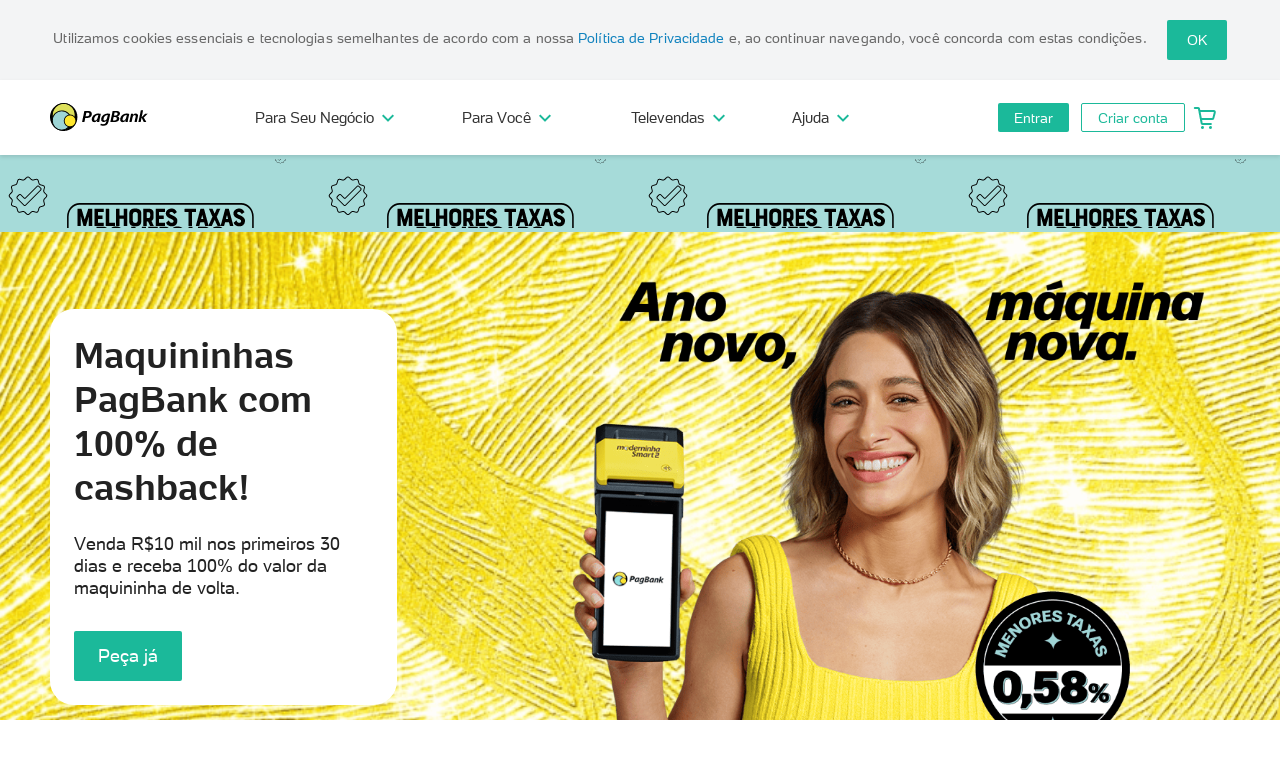

--- FILE ---
content_type: text/html
request_url: https://pagbank.com.br/?utm_source=angelopublio&utm_medium=website
body_size: 48083
content:
<!DOCTYPE html><html id="ps" lang="pt-br"><head><meta charSet="utf-8" data-testid="charset"/><meta name="viewport" content="width=device-width, initial-scale=1" data-testid="viewport"/><link rel="dns-prefetch" href="https://pagbank.com.br" data-testid="dns-prefetch"/><title>PagBank: Maquininhas, Investimentos e muito mais</title><meta name="description" content="O PagBank rende mais e tem as melhores soluções para o seu negócio: Maquininha de Cartão, Conta PJ e PF, Investimentos e muito mais! Baixe o app PagBank!" data-testid="head-description"/><meta name="robots" content="index,follow" data-testid="head-robot"/><link rel="canonical" href="https://pagbank.com.br" data-testid="head-canonical"/><link data-testid="favicon" type="image/x-icon" rel="icon" href="https://acq-static-pages.pagseguro.com.br/static-pages/website/website-home-pages/_next/static/media/favicon.8d97ac92.ico"/><meta data-testid="og:url" property="og:url" content="https://pagbank.com.br"/><meta data-testid="og:site_name" property="og:site_name" content="PagBank"/><meta data-testid="og:locale" property="og:locale" content="pt_BR"/><meta data-testid="og:type" property="og:type" content="website"/><meta data-testid="og:title" property="og:title" content="PagBank: Maquininhas, Investimentos e muito mais"/><meta data-testid="og:description" property="og:description" content="O PagBank rende mais e tem as melhores soluções para o seu negócio: Maquininha de Cartão, Conta PJ e PF, Investimentos e muito mais! Baixe o app PagBank!"/><meta data-testid="fb:admins" property="fb:admins" content="74456446816"/><meta data-testid="og:image" property="og:image" content="https://acq-static-pages.pagseguro.com.br/static-pages/website/website-home-pages/_next/static/media/social_share_1200x630.06ebf7d7.jpg"/><meta property="og:image:secure_url" data-testid="og:image:secure_url" content="https://acq-static-pages.pagseguro.com.br/static-pages/website/website-home-pages/_next/static/media/social_share_1200x630.06ebf7d7.jpg"/><meta data-testid="og:image:type" property="og:image:type" content="image/png"/><meta data-testid="og:image:width" property="og:image:width" content="1200"/><meta data-testid="og:image:height" property="og:image:height" content="630"/><meta data-testid="twitter:title" name="twitter:title" content="PagBank: Maquininhas, Investimentos e muito mais"/><meta data-testid="twitter:description" name="twitter:description" content="O PagBank rende mais e tem as melhores soluções para o seu negócio: Maquininha de Cartão, Conta PJ e PF, Investimentos e muito mais! Baixe o app PagBank!"/><meta data-testid="twitter:image" name="twitter:image" content="https://acq-static-pages.pagseguro.com.br/static-pages/website/website-home-pages/_next/static/media/social_share_4096x4096.e09964d6.jpg"/><meta data-testid="twitter:image:alt" name="twitter:image:alt" content="O PagBank rende mais e tem as melhores soluções para o seu negócio: Maquininha de Cartão, Conta PJ e PF, Investimentos e muito mais! Baixe o app PagBank!"/><meta data-testid="twitter:card" name="twitter:card" content="summary_large_image"/><meta data-testid="twitter:site" name="twitter:site" content="@pagbank"/><meta data-testid="google-site-verification" name="google-site-verification" content="YUPqKxYKTwqcwMkkJEPFJ4KEv6n_1Bzfq3bKJkkjSMw"/><meta name="next-head-count" content="27"/><link rel="preconnect" href="https://dev.visualwebsiteoptimizer.com"/><script type="text/javascript" id="vwoCode">window._vwo_code||(function(){var account_id=1111991,version=2.1,settings_tolerance=2000,hide_element='body',hide_element_style='opacity:0 !important;filter:alpha(opacity=0) !important;background:none !important',f=false,w=window,d=document,v=d.querySelector('#vwoCode'),cK='_vwo_'+account_id+'_settings',cc={};try{var c=JSON.parse(localStorage.getItem('_vwo_'+account_id+'_config'));cc=c&&typeof c==='object'?c:{}}catch(e){}var stT=cc.stT==='session'?w.sessionStorage:w.localStorage;code={nonce:v&&v.nonce,use_existing_jquery:function(){return typeof use_existing_jquery!=='undefined'?use_existing_jquery:undefined},library_tolerance:function(){return typeof library_tolerance!=='undefined'?library_tolerance:undefined},settings_tolerance:function(){return cc.sT||settings_tolerance},hide_element_style:function(){return'{'+(cc.hES||hide_element_style)+'}'},hide_element:function(){if(performance.getEntriesByName('first-contentful-paint')[0]){return''}return typeof cc.hE==='string'?cc.hE:hide_element},getVersion:function(){return version},finish:function(e){if(!f){f=true;var t=d.getElementById('_vis_opt_path_hides');if(t)t.parentNode.removeChild(t);if(e)(new Image).src='https://dev.visualwebsiteoptimizer.com/ee.gif?a='+account_id+e}},finished:function(){return f},addScript:function(e){var t=d.createElement('script');t.type='text/javascript';if(e.src){t.src=e.src}else{t.text=e.text}v&&t.setAttribute('nonce',v.nonce);d.getElementsByTagName('head')[0].appendChild(t)},load:function(e,t){var n=this.getSettings(),i=d.createElement('script'),r=this;t=t||{};if(n){i.textContent=n;d.getElementsByTagName('head')[0].appendChild(i);if(!w.VWO||VWO.caE){stT.removeItem(cK);r.load(e)}}else{var o=new XMLHttpRequest;o.open('GET',e,true);o.withCredentials=!t.dSC;o.responseType=t.responseType||'text';o.onload=function(){if(t.onloadCb){return t.onloadCb(o,e)}if(o.status===200||o.status===304){w._vwo_code.addScript({text:o.responseText})}else{w._vwo_code.finish('&e=loading_failure:'+e)}};o.onerror=function(){if(t.onerrorCb){return t.onerrorCb(e)}w._vwo_code.finish('&e=loading_failure:'+e)};o.send()}},getSettings:function(){try{var e=stT.getItem(cK);if(!e){return}e=JSON.parse(e);if(Date.now()>e.e){stT.removeItem(cK);return}return e.s}catch(e){return}},init:function(){if(d.URL.indexOf('__vwo_disable__')>-1)return;var e=this.settings_tolerance();w._vwo_settings_timer=setTimeout(function(){w._vwo_code.finish();stT.removeItem(cK)},e);var t;if(this.hide_element()!=='body'){t=d.createElement('style');var n=this.hide_element(),i=n?n+this.hide_element_style():'',r=d.getElementsByTagName('head')[0];t.setAttribute('id','_vis_opt_path_hides');v&&t.setAttribute('nonce',v.nonce);t.setAttribute('type','text/css');if(t.styleSheet)t.styleSheet.cssText=i;else t.appendChild(d.createTextNode(i));r.appendChild(t)}else{t=d.getElementsByTagName('head')[0];var i=d.createElement('div');i.style.cssText='z-index:2147483647!important;position:fixed!important;left:0!important;top:0!important;width:100%!important;height:100%!important;background:white!important;';i.setAttribute('id','_vis_opt_path_hides');i.classList.add('_vis_hide_layer');t.parentNode.insertBefore(i,t.nextSibling)}var o=window._vis_opt_url||d.URL,s='https://dev.visualwebsiteoptimizer.com/j.php?a='+account_id+'&u='+encodeURIComponent(o)+'&vn='+version;if(w.location.search.indexOf('_vwo_xhr')!==-1){this.addScript({src:s})}else{this.load(s+'&x=true')}}};w._vwo_code=code;code.init()})();(function(){var i=window;function t(){if(i._vwo_code){var e=t.hidingStyle=document.getElementById('_vis_opt_path_hides')||t.hidingStyle;if(!i._vwo_code.finished()&&!_vwo_code.libExecuted&&(!i.VWO||!VWO.dNR)){if(!document.getElementById('_vis_opt_path_hides')){document.getElementsByTagName('head')[0].appendChild(e)}requestAnimationFrame(t)}}}t()});</script><meta name="viewport" content="width=device-width, initial-scale=1"/><link type="image/x-icon" rel="icon" href="https://acq-static-pages.pagseguro.com.br/static-pages/website/website-home-pages/_next/static/media/favicon.8d97ac92.ico" crossorigin="anonymous"/><link rel="preload" href="https://acq-static-pages.pagseguro.com.br/static-pages/website/website-home-pages/_next/static/css/a92b3360c211d1ba.css" as="style" crossorigin="anonymous"/><link rel="stylesheet" href="https://acq-static-pages.pagseguro.com.br/static-pages/website/website-home-pages/_next/static/css/a92b3360c211d1ba.css" crossorigin="anonymous" data-n-g=""/><link rel="preload" href="https://acq-static-pages.pagseguro.com.br/static-pages/website/website-home-pages/_next/static/css/789c87da00ae7657.css" as="style" crossorigin="anonymous"/><link rel="stylesheet" href="https://acq-static-pages.pagseguro.com.br/static-pages/website/website-home-pages/_next/static/css/789c87da00ae7657.css" crossorigin="anonymous" data-n-p=""/><noscript data-n-css=""></noscript><script defer="" crossorigin="anonymous" nomodule="" src="https://acq-static-pages.pagseguro.com.br/static-pages/website/website-home-pages/_next/static/chunks/polyfills-c67a75d1b6f99dc8.js"></script><script src="https://acq-static-pages.pagseguro.com.br/static-pages/website/website-home-pages/_next/static/chunks/webpack-d8aee80c7142aa9b.js" defer="" crossorigin="anonymous"></script><script src="https://acq-static-pages.pagseguro.com.br/static-pages/website/website-home-pages/_next/static/chunks/framework-f4025cc74800bdb1.js" defer="" crossorigin="anonymous"></script><script src="https://acq-static-pages.pagseguro.com.br/static-pages/website/website-home-pages/_next/static/chunks/main-559f713f4222ebac.js" defer="" crossorigin="anonymous"></script><script src="https://acq-static-pages.pagseguro.com.br/static-pages/website/website-home-pages/_next/static/chunks/pages/_app-c2c03e42d6b2cb9d.js" defer="" crossorigin="anonymous"></script><script src="https://acq-static-pages.pagseguro.com.br/static-pages/website/website-home-pages/_next/static/chunks/ea88be26-58ed6ef11764b90d.js" defer="" crossorigin="anonymous"></script><script src="https://acq-static-pages.pagseguro.com.br/static-pages/website/website-home-pages/_next/static/chunks/29107295-0c1a69d07fd26333.js" defer="" crossorigin="anonymous"></script><script src="https://acq-static-pages.pagseguro.com.br/static-pages/website/website-home-pages/_next/static/chunks/89-0f0419623ff9cc42.js" defer="" crossorigin="anonymous"></script><script src="https://acq-static-pages.pagseguro.com.br/static-pages/website/website-home-pages/_next/static/chunks/411-ea0d801bcf5fb80d.js" defer="" crossorigin="anonymous"></script><script src="https://acq-static-pages.pagseguro.com.br/static-pages/website/website-home-pages/_next/static/chunks/574-50b8e0ad3bbc037c.js" defer="" crossorigin="anonymous"></script><script src="https://acq-static-pages.pagseguro.com.br/static-pages/website/website-home-pages/_next/static/chunks/pages/index-e6a8b43e2da52c40.js" defer="" crossorigin="anonymous"></script><script src="https://acq-static-pages.pagseguro.com.br/static-pages/website/website-home-pages/_next/static/Uo-rlkrGHWqCZIngqw8rl/_buildManifest.js" defer="" crossorigin="anonymous"></script><script src="https://acq-static-pages.pagseguro.com.br/static-pages/website/website-home-pages/_next/static/Uo-rlkrGHWqCZIngqw8rl/_ssgManifest.js" defer="" crossorigin="anonymous"></script></head><body><script id="nrbrowsersnippet" data-testid="nrbrowsersnippet" type="text/javascript">;window.NREUM||(NREUM={});NREUM.init={privacy:{cookies_enabled:true}};

;NREUM.loader_config={accountID:"2046090",trustKey:"2046090",agentID:"594445194",licenseKey:"NRBR-6c822038820b35ac75e",applicationID:"594445194"}
;NREUM.info={beacon:"bam.nr-data.net",errorBeacon:"bam.nr-data.net",licenseKey:"NRBR-6c822038820b35ac75e",applicationID:"594445194",sa:1}
;/*! For license information please see nr-loader-full-1.274.0.min.js.LICENSE.txt */
(()=>{var e,t,r={8122:(e,t,r)=>{"use strict";r.d(t,{a:()=>i});var n=r(944);function i(e,t){try{if(!e||"object"!=typeof e)return(0,n.R)(3);if(!t||"object"!=typeof t)return(0,n.R)(4);const r=Object.create(Object.getPrototypeOf(t),Object.getOwnPropertyDescriptors(t)),o=0===Object.keys(r).length?e:r;for(let a in o)if(void 0!==e[a])try{if(null===e[a]){r[a]=null;continue}Array.isArray(e[a])&&Array.isArray(t[a])?r[a]=Array.from(new Set([...e[a],...t[a]])):"object"==typeof e[a]&&"object"==typeof t[a]?r[a]=i(e[a],t[a]):r[a]=e[a]}catch(e){(0,n.R)(1,e)}return r}catch(e){(0,n.R)(2,e)}}},2555:(e,t,r)=>{"use strict";r.d(t,{Vp:()=>c,fn:()=>s,x1:()=>d});var n=r(384),i=r(8122);const o={beacon:n.NT.beacon,errorBeacon:n.NT.errorBeacon,licenseKey:void 0,applicationID:void 0,sa:void 0,queueTime:void 0,applicationTime:void 0,ttGuid:void 0,user:void 0,account:void 0,product:void 0,extra:void 0,jsAttributes:{},userAttributes:void 0,atts:void 0,transactionName:void 0,tNamePlain:void 0},a={};function s(e){try{const t=c(e);return!!t.licenseKey&&!!t.errorBeacon&&!!t.applicationID}catch(e){return!1}}function c(e){if(!e)throw new Error("All info objects require an agent identifier!");if(!a[e])throw new Error("Info for ".concat(e," was never set"));return a[e]}function d(e,t){if(!e)throw new Error("All info objects require an agent identifier!");a[e]=(0,i.a)(t,o);const r=(0,n.nY)(e);r&&(r.info=a[e])}},9417:(e,t,r)=>{"use strict";r.d(t,{D0:()=>h,gD:()=>p,xN:()=>g});var n=r(993);const i=e=>{if(!e||"string"!=typeof e)return!1;try{document.createDocumentFragment().querySelector(e)}catch{return!1}return!0};var o=r(2614),a=r(944),s=r(384),c=r(8122);const d="[data-nr-mask]",u=()=>{const e={mask_selector:"*",block_selector:"[data-nr-block]",mask_input_options:{color:!1,date:!1,"datetime-local":!1,email:!1,month:!1,number:!1,range:!1,search:!1,tel:!1,text:!1,time:!1,url:!1,week:!1,textarea:!1,select:!1,password:!0}};return{ajax:{deny_list:void 0,block_internal:!0,enabled:!0,harvestTimeSeconds:10,autoStart:!0},distributed_tracing:{enabled:void 0,exclude_newrelic_header:void 0,cors_use_newrelic_header:void 0,cors_use_tracecontext_headers:void 0,allowed_origins:void 0},feature_flags:[],generic_events:{enabled:!0,harvestTimeSeconds:30,autoStart:!0},harvest:{tooManyRequestsDelay:60},jserrors:{enabled:!0,harvestTimeSeconds:10,autoStart:!0},logging:{enabled:!0,harvestTimeSeconds:10,autoStart:!0,level:n.p_.INFO},metrics:{enabled:!0,autoStart:!0},obfuscate:void 0,page_action:{enabled:!0},page_view_event:{enabled:!0,autoStart:!0},page_view_timing:{enabled:!0,harvestTimeSeconds:30,autoStart:!0},performance:{capture_marks:!1,capture_measures:!1},privacy:{cookies_enabled:!0},proxy:{assets:void 0,beacon:void 0},session:{expiresMs:o.wk,inactiveMs:o.BB},session_replay:{autoStart:!0,enabled:!1,harvestTimeSeconds:60,preload:!1,sampling_rate:10,error_sampling_rate:100,collect_fonts:!1,inline_images:!1,fix_stylesheets:!0,mask_all_inputs:!0,get mask_text_selector(){return e.mask_selector},set mask_text_selector(t){i(t)?e.mask_selector="".concat(t,",").concat(d):""===t||null===t?e.mask_selector=d:(0,a.R)(5,t)},get block_class(){return"nr-block"},get ignore_class(){return"nr-ignore"},get mask_text_class(){return"nr-mask"},get block_selector(){return e.block_selector},set block_selector(t){i(t)?e.block_selector+=",".concat(t):""!==t&&(0,a.R)(6,t)},get mask_input_options(){return e.mask_input_options},set mask_input_options(t){t&&"object"==typeof t?e.mask_input_options={...t,password:!0}:(0,a.R)(7,t)}},session_trace:{enabled:!0,harvestTimeSeconds:10,autoStart:!0},soft_navigations:{enabled:!0,harvestTimeSeconds:10,autoStart:!0},spa:{enabled:!0,harvestTimeSeconds:10,autoStart:!0},ssl:void 0,user_actions:{enabled:!0}}},l={},f="All configuration objects require an agent identifier!";function h(e){if(!e)throw new Error(f);if(!l[e])throw new Error("Configuration for ".concat(e," was never set"));return l[e]}function g(e,t){if(!e)throw new Error(f);l[e]=(0,c.a)(t,u());const r=(0,s.nY)(e);r&&(r.init=l[e])}function p(e,t){if(!e)throw new Error(f);var r=h(e);if(r){for(var n=t.split("."),i=0;i<n.length-1;i++)if("object"!=typeof(r=r[n[i]]))return;r=r[n[n.length-1]]}return r}},5603:(e,t,r)=>{"use strict";r.d(t,{a:()=>c,o:()=>s});var n=r(384),i=r(8122);const o={accountID:void 0,trustKey:void 0,agentID:void 0,licenseKey:void 0,applicationID:void 0,xpid:void 0},a={};function s(e){if(!e)throw new Error("All loader-config objects require an agent identifier!");if(!a[e])throw new Error("LoaderConfig for ".concat(e," was never set"));return a[e]}function c(e,t){if(!e)throw new Error("All loader-config objects require an agent identifier!");a[e]=(0,i.a)(t,o);const r=(0,n.nY)(e);r&&(r.loader_config=a[e])}},3371:(e,t,r)=>{"use strict";r.d(t,{V:()=>f,f:()=>l});var n=r(8122),i=r(384),o=r(6154),a=r(9324);let s=0;const c={buildEnv:a.F3,distMethod:a.Xs,version:a.xv,originTime:o.WN},d={customTransaction:void 0,disabled:!1,isolatedBacklog:!1,loaderType:void 0,maxBytes:3e4,onerror:void 0,ptid:void 0,releaseIds:{},appMetadata:{},session:void 0,denyList:void 0,timeKeeper:void 0,obfuscator:void 0},u={};function l(e){if(!e)throw new Error("All runtime objects require an agent identifier!");if(!u[e])throw new Error("Runtime for ".concat(e," was never set"));return u[e]}function f(e,t){if(!e)throw new Error("All runtime objects require an agent identifier!");u[e]={...(0,n.a)(t,d),...c},Object.hasOwnProperty.call(u[e],"harvestCount")||Object.defineProperty(u[e],"harvestCount",{get:()=>++s});const r=(0,i.nY)(e);r&&(r.runtime=u[e])}},9324:(e,t,r)=>{"use strict";r.d(t,{F3:()=>i,Xs:()=>o,Yq:()=>a,xv:()=>n});const n="1.274.0",i="PROD",o="CDN",a="^2.0.0-alpha.17"},6154:(e,t,r)=>{"use strict";r.d(t,{OF:()=>d,RI:()=>i,WN:()=>f,bv:()=>o,gm:()=>a,lR:()=>l,m:()=>c,mw:()=>s,sb:()=>u});var n=r(1863);const i="undefined"!=typeof window&&!!window.document,o="undefined"!=typeof WorkerGlobalScope&&("undefined"!=typeof self&&self instanceof WorkerGlobalScope&&self.navigator instanceof WorkerNavigator||"undefined"!=typeof globalThis&&globalThis instanceof WorkerGlobalScope&&globalThis.navigator instanceof WorkerNavigator),a=i?window:"undefined"!=typeof WorkerGlobalScope&&("undefined"!=typeof self&&self instanceof WorkerGlobalScope&&self||"undefined"!=typeof globalThis&&globalThis instanceof WorkerGlobalScope&&globalThis),s=Boolean("hidden"===a?.document?.visibilityState),c=""+a?.location,d=/iPad|iPhone|iPod/.test(a.navigator?.userAgent),u=d&&"undefined"==typeof SharedWorker,l=(()=>{const e=a.navigator?.userAgent?.match(/Firefox[/\s](\d+\.\d+)/);return Array.isArray(e)&&e.length>=2?+e[1]:0})(),f=Date.now()-(0,n.t)()},7295:(e,t,r)=>{"use strict";r.d(t,{Xv:()=>a,gX:()=>i,iW:()=>o});var n=[];function i(e){if(!e||o(e))return!1;if(0===n.length)return!0;for(var t=0;t<n.length;t++){var r=n[t];if("*"===r.hostname)return!1;if(s(r.hostname,e.hostname)&&c(r.pathname,e.pathname))return!1}return!0}function o(e){return void 0===e.hostname}function a(e){if(n=[],e&&e.length)for(var t=0;t<e.length;t++){let r=e[t];if(!r)continue;0===r.indexOf("http://")?r=r.substring(7):0===r.indexOf("https://")&&(r=r.substring(8));const i=r.indexOf("/");let o,a;i>0?(o=r.substring(0,i),a=r.substring(i)):(o=r,a="");let[s]=o.split(":");n.push({hostname:s,pathname:a})}}function s(e,t){return!(e.length>t.length)&&t.indexOf(e)===t.length-e.length}function c(e,t){return 0===e.indexOf("/")&&(e=e.substring(1)),0===t.indexOf("/")&&(t=t.substring(1)),""===e||e===t}},1687:(e,t,r)=>{"use strict";r.d(t,{Ak:()=>c,Ze:()=>l,x3:()=>d});var n=r(7836),i=r(3606),o=r(860),a=r(2646);const s={};function c(e,t){const r={staged:!1,priority:o.P3[t]||0};u(e),s[e].get(t)||s[e].set(t,r)}function d(e,t){e&&s[e]&&(s[e].get(t)&&s[e].delete(t),h(e,t,!1),s[e].size&&f(e))}function u(e){if(!e)throw new Error("agentIdentifier required");s[e]||(s[e]=new Map)}function l(e="",t="feature",r=!1){if(u(e),!e||!s[e].get(t)||r)return h(e,t);s[e].get(t).staged=!0,f(e)}function f(e){const t=Array.from(s[e]);t.every((([e,t])=>t.staged))&&(t.sort(((e,t)=>e[1].priority-t[1].priority)),t.forEach((([t])=>{s[e].delete(t),h(e,t)})))}function h(e,t,r=!0){const o=e?n.ee.get(e):n.ee,s=i.i.handlers;if(!o.aborted&&o.backlog&&s){if(r){const e=o.backlog[t],r=s[t];if(r){for(let t=0;e&&t<e.length;++t)g(e[t],r);Object.entries(r).forEach((([e,t])=>{Object.values(t||{}).forEach((t=>{t[0]?.on&&t[0]?.context()instanceof a.y&&t[0].on(e,t[1])}))}))}}o.isolatedBacklog||delete s[t],o.backlog[t]=null,o.emit("drain-"+t,[])}}function g(e,t){var r=e[1];Object.values(t[r]||{}).forEach((t=>{var r=e[0];if(t[0]===r){var n=t[1],i=e[3],o=e[2];n.apply(i,o)}}))}},7836:(e,t,r)=>{"use strict";r.d(t,{P:()=>c,ee:()=>d});var n=r(384),i=r(8990),o=r(3371),a=r(2646),s=r(5607);const c="nr@context:".concat(s.W),d=function e(t,r){var n={},s={},u={},l=!1;try{l=16===r.length&&(0,o.f)(r).isolatedBacklog}catch(e){}var f={on:g,addEventListener:g,removeEventListener:function(e,t){var r=n[e];if(!r)return;for(var i=0;i<r.length;i++)r[i]===t&&r.splice(i,1)},emit:function(e,r,n,i,o){!1!==o&&(o=!0);if(d.aborted&&!i)return;t&&o&&t.emit(e,r,n);for(var a=h(n),c=p(e),u=c.length,l=0;l<u;l++)c[l].apply(a,r);var g=v()[s[e]];g&&g.push([f,e,r,a]);return a},get:m,listeners:p,context:h,buffer:function(e,t){const r=v();if(t=t||"feature",f.aborted)return;Object.entries(e||{}).forEach((([e,n])=>{s[n]=t,t in r||(r[t]=[])}))},abort:function(){f._aborted=!0,Object.keys(f.backlog).forEach((e=>{delete f.backlog[e]}))},isBuffering:function(e){return!!v()[s[e]]},debugId:r,backlog:l?{}:t&&"object"==typeof t.backlog?t.backlog:{},isolatedBacklog:l};return Object.defineProperty(f,"aborted",{get:()=>{let e=f._aborted||!1;return e||(t&&(e=t.aborted),e)}}),f;function h(e){return e&&e instanceof a.y?e:e?(0,i.I)(e,c,(()=>new a.y(c))):new a.y(c)}function g(e,t){n[e]=p(e).concat(t)}function p(e){return n[e]||[]}function m(t){return u[t]=u[t]||e(f,t)}function v(){return f.backlog}}(void 0,"globalEE"),u=(0,n.Zm)();u.ee||(u.ee=d)},2646:(e,t,r)=>{"use strict";r.d(t,{y:()=>n});class n{constructor(e){this.contextId=e}}},9908:(e,t,r)=>{"use strict";r.d(t,{d:()=>n,p:()=>i});var n=r(7836).ee.get("handle");function i(e,t,r,i,o){o?(o.buffer([e],i),o.emit(e,t,r)):(n.buffer([e],i),n.emit(e,t,r))}},3606:(e,t,r)=>{"use strict";r.d(t,{i:()=>o});var n=r(9908);o.on=a;var i=o.handlers={};function o(e,t,r,o){a(o||n.d,i,e,t,r)}function a(e,t,r,i,o){o||(o="feature"),e||(e=n.d);var a=t[o]=t[o]||{};(a[r]=a[r]||[]).push([e,i])}},3878:(e,t,r)=>{"use strict";function n(e,t){return{capture:e,passive:!1,signal:t}}function i(e,t,r=!1,i){window.addEventListener(e,t,n(r,i))}function o(e,t,r=!1,i){document.addEventListener(e,t,n(r,i))}r.d(t,{DD:()=>o,jT:()=>n,sp:()=>i})},5607:(e,t,r)=>{"use strict";r.d(t,{W:()=>n});const n=(0,r(9566).bz)()},9566:(e,t,r)=>{"use strict";r.d(t,{LA:()=>s,ZF:()=>c,bz:()=>a,el:()=>d});var n=r(6154);const i="xxxxxxxx-xxxx-4xxx-yxxx-xxxxxxxxxxxx";function o(e,t){return e?15&e[t]:16*Math.random()|0}function a(){const e=n.gm?.crypto||n.gm?.msCrypto;let t,r=0;return e&&e.getRandomValues&&(t=e.getRandomValues(new Uint8Array(30))),i.split("").map((e=>"x"===e?o(t,r++).toString(16):"y"===e?(3&o()|8).toString(16):e)).join("")}function s(e){const t=n.gm?.crypto||n.gm?.msCrypto;let r,i=0;t&&t.getRandomValues&&(r=t.getRandomValues(new Uint8Array(e)));const a=[];for(var s=0;s<e;s++)a.push(o(r,i++).toString(16));return a.join("")}function c(){return s(16)}function d(){return s(32)}},2614:(e,t,r)=>{"use strict";r.d(t,{BB:()=>a,H3:()=>n,g:()=>d,iL:()=>c,tS:()=>s,uh:()=>i,wk:()=>o});const n="NRBA",i="SESSION",o=144e5,a=18e5,s={STARTED:"session-started",PAUSE:"session-pause",RESET:"session-reset",RESUME:"session-resume",UPDATE:"session-update"},c={SAME_TAB:"same-tab",CROSS_TAB:"cross-tab"},d={OFF:0,FULL:1,ERROR:2}},1863:(e,t,r)=>{"use strict";function n(){return Math.floor(performance.now())}r.d(t,{t:()=>n})},7485:(e,t,r)=>{"use strict";r.d(t,{D:()=>i});var n=r(6154);function i(e){if(0===(e||"").indexOf("data:"))return{protocol:"data"};try{const t=new URL(e,location.href),r={port:t.port,hostname:t.hostname,pathname:t.pathname,search:t.search,protocol:t.protocol.slice(0,t.protocol.indexOf(":")),sameOrigin:t.protocol===n.gm?.location?.protocol&&t.host===n.gm?.location?.host};return r.port&&""!==r.port||("http:"===t.protocol&&(r.port="80"),"https:"===t.protocol&&(r.port="443")),r.pathname&&""!==r.pathname?r.pathname.startsWith("/")||(r.pathname="/".concat(r.pathname)):r.pathname="/",r}catch(e){return{}}}},944:(e,t,r)=>{"use strict";function n(e,t){"function"==typeof console.debug&&console.debug("New Relic Warning: https://github.com/newrelic/newrelic-browser-agent/blob/main/docs/warning-codes.md#".concat(e),t)}r.d(t,{R:()=>n})},5284:(e,t,r)=>{"use strict";r.d(t,{t:()=>c,B:()=>s});var n=r(7836),i=r(6154);const o="newrelic";const a=new Set,s={};function c(e,t){const r=n.ee.get(t);s[t]??={},e&&"object"==typeof e&&(a.has(t)||(r.emit("rumresp",[e]),s[t]=e,a.add(t),function(e={}){try{i.gm.dispatchEvent(new CustomEvent(o,{detail:e}))}catch(e){}}({loaded:!0})))}},8990:(e,t,r)=>{"use strict";r.d(t,{I:()=>i});var n=Object.prototype.hasOwnProperty;function i(e,t,r){if(n.call(e,t))return e[t];var i=r();if(Object.defineProperty&&Object.keys)try{return Object.defineProperty(e,t,{value:i,writable:!0,enumerable:!1}),i}catch(e){}return e[t]=i,i}},6389:(e,t,r)=>{"use strict";function n(e,t=500,r={}){const n=r?.leading||!1;let i;return(...r)=>{n&&void 0===i&&(e.apply(this,r),i=setTimeout((()=>{i=clearTimeout(i)}),t)),n||(clearTimeout(i),i=setTimeout((()=>{e.apply(this,r)}),t))}}function i(e){let t=!1;return(...r)=>{t||(t=!0,e.apply(this,r))}}r.d(t,{J:()=>i,s:()=>n})},3304:(e,t,r)=>{"use strict";r.d(t,{A:()=>o});var n=r(7836);const i=()=>{const e=new WeakSet;return(t,r)=>{if("object"==typeof r&&null!==r){if(e.has(r))return;e.add(r)}return r}};function o(e){try{return JSON.stringify(e,i())??""}catch(e){try{n.ee.emit("internal-error",[e])}catch(e){}return""}}},5289:(e,t,r)=>{"use strict";r.d(t,{GG:()=>o,sB:()=>a});var n=r(3878);function i(){return"undefined"==typeof document||"complete"===document.readyState}function o(e,t){if(i())return e();(0,n.sp)("load",e,t)}function a(e){if(i())return e();(0,n.DD)("DOMContentLoaded",e)}},384:(e,t,r)=>{"use strict";r.d(t,{NT:()=>o,US:()=>u,Zm:()=>a,bQ:()=>c,dV:()=>s,nY:()=>d,pV:()=>l});var n=r(6154),i=r(1863);const o={beacon:"bam.nr-data.net",errorBeacon:"bam.nr-data.net"};function a(){return n.gm.NREUM||(n.gm.NREUM={}),void 0===n.gm.newrelic&&(n.gm.newrelic=n.gm.NREUM),n.gm.NREUM}function s(){let e=a();return e.o||(e.o={ST:n.gm.setTimeout,SI:n.gm.setImmediate,CT:n.gm.clearTimeout,XHR:n.gm.XMLHttpRequest,REQ:n.gm.Request,EV:n.gm.Event,PR:n.gm.Promise,MO:n.gm.MutationObserver,FETCH:n.gm.fetch,WS:n.gm.WebSocket}),e}function c(e,t){let r=a();r.initializedAgents??={},t.initializedAt={ms:(0,i.t)(),date:new Date},r.initializedAgents[e]=t}function d(e){let t=a();return t.initializedAgents?.[e]}function u(e,t){a()[e]=t}function l(){return function(){let e=a();const t=e.info||{};e.info={beacon:o.beacon,errorBeacon:o.errorBeacon,...t}}(),function(){let e=a();const t=e.init||{};e.init={...t}}(),s(),function(){let e=a();const t=e.loader_config||{};e.loader_config={...t}}(),a()}},2843:(e,t,r)=>{"use strict";r.d(t,{u:()=>i});var n=r(3878);function i(e,t=!1,r,i){(0,n.DD)("visibilitychange",(function(){if(t)return void("hidden"===document.visibilityState&&e());e(document.visibilityState)}),r,i)}},8139:(e,t,r)=>{"use strict";r.d(t,{u:()=>f});var n=r(7836),i=r(3434),o=r(8990),a=r(6154);const s={},c=a.gm.XMLHttpRequest,d="addEventListener",u="removeEventListener",l="nr@wrapped:".concat(n.P);function f(e){var t=function(e){return(e||n.ee).get("events")}(e);if(s[t.debugId]++)return t;s[t.debugId]=1;var r=(0,i.YM)(t,!0);function f(e){r.inPlace(e,[d,u],"-",g)}function g(e,t){return e[1]}return"getPrototypeOf"in Object&&(a.RI&&h(document,f),h(a.gm,f),h(c.prototype,f)),t.on(d+"-start",(function(e,t){var n=e[1];if(null!==n&&("function"==typeof n||"object"==typeof n)){var i=(0,o.I)(n,l,(function(){var e={object:function(){if("function"!=typeof n.handleEvent)return;return n.handleEvent.apply(n,arguments)},function:n}[typeof n];return e?r(e,"fn-",null,e.name||"anonymous"):n}));this.wrapped=e[1]=i}})),t.on(u+"-start",(function(e){e[1]=this.wrapped||e[1]})),t}function h(e,t,...r){let n=e;for(;"object"==typeof n&&!Object.prototype.hasOwnProperty.call(n,d);)n=Object.getPrototypeOf(n);n&&t(n,...r)}},3434:(e,t,r)=>{"use strict";r.d(t,{YM:()=>c});var n=r(7836),i=r(5607);const o="nr@original:".concat(i.W);var a=Object.prototype.hasOwnProperty,s=!1;function c(e,t){return e||(e=n.ee),r.inPlace=function(e,t,n,i,o){n||(n="");const a="-"===n.charAt(0);for(let s=0;s<t.length;s++){const c=t[s],d=e[c];u(d)||(e[c]=r(d,a?c+n:n,i,c,o))}},r.flag=o,r;function r(t,r,n,s,c){return u(t)?t:(r||(r=""),nrWrapper[o]=t,function(e,t,r){if(Object.defineProperty&&Object.keys)try{return Object.keys(e).forEach((function(r){Object.defineProperty(t,r,{get:function(){return e[r]},set:function(t){return e[r]=t,t}})})),t}catch(e){d([e],r)}for(var n in e)a.call(e,n)&&(t[n]=e[n])}(t,nrWrapper,e),nrWrapper);function nrWrapper(){var o,a,u,l;try{a=this,o=[...arguments],u="function"==typeof n?n(o,a):n||{}}catch(t){d([t,"",[o,a,s],u],e)}i(r+"start",[o,a,s],u,c);try{return l=t.apply(a,o)}catch(e){throw i(r+"err",[o,a,e],u,c),e}finally{i(r+"end",[o,a,l],u,c)}}}function i(r,n,i,o){if(!s||t){var a=s;s=!0;try{e.emit(r,n,i,t,o)}catch(t){d([t,r,n,i],e)}s=a}}}function d(e,t){t||(t=n.ee);try{t.emit("internal-error",e)}catch(e){}}function u(e){return!(e&&"function"==typeof e&&e.apply&&!e[o])}},9300:(e,t,r)=>{"use strict";r.d(t,{T:()=>n});const n=r(860).K7.ajax},3333:(e,t,r)=>{"use strict";r.d(t,{TZ:()=>n,Zp:()=>i,mq:()=>s,nf:()=>a,qN:()=>o});const n=r(860).K7.genericEvents,i=["auxclick","click","copy","keydown","paste","scrollend"],o=["focus","blur"],a=4,s=1e3},6774:(e,t,r)=>{"use strict";r.d(t,{T:()=>n});const n=r(860).K7.jserrors},993:(e,t,r)=>{"use strict";r.d(t,{ET:()=>o,TZ:()=>a,p_:()=>i});var n=r(860);const i={ERROR:"ERROR",WARN:"WARN",INFO:"INFO",DEBUG:"DEBUG",TRACE:"TRACE"},o="log",a=n.K7.logging},3785:(e,t,r)=>{"use strict";r.d(t,{R:()=>c,b:()=>d});var n=r(9908),i=r(1863),o=r(860),a=r(3969),s=r(993);function c(e,t,r={},c=s.p_.INFO){(0,n.p)(a.xV,["API/logging/".concat(c.toLowerCase(),"/called")],void 0,o.K7.metrics,e),(0,n.p)(s.ET,[(0,i.t)(),t,r,c],void 0,o.K7.logging,e)}function d(e){return"string"==typeof e&&Object.values(s.p_).some((t=>t===e.toUpperCase().trim()))}},3969:(e,t,r)=>{"use strict";r.d(t,{TZ:()=>n,XG:()=>s,rs:()=>i,xV:()=>a,z_:()=>o});const n=r(860).K7.metrics,i="sm",o="cm",a="storeSupportabilityMetrics",s="storeEventMetrics"},6630:(e,t,r)=>{"use strict";r.d(t,{T:()=>n});const n=r(860).K7.pageViewEvent},782:(e,t,r)=>{"use strict";r.d(t,{T:()=>n});const n=r(860).K7.pageViewTiming},6344:(e,t,r)=>{"use strict";r.d(t,{BB:()=>u,G4:()=>o,Qb:()=>l,TZ:()=>i,Ug:()=>a,_s:()=>s,bc:()=>d,yP:()=>c});var n=r(2614);const i=r(860).K7.sessionReplay,o={RECORD:"recordReplay",PAUSE:"pauseReplay",REPLAY_RUNNING:"replayRunning",ERROR_DURING_REPLAY:"errorDuringReplay"},a=.12,s={DomContentLoaded:0,Load:1,FullSnapshot:2,IncrementalSnapshot:3,Meta:4,Custom:5},c={[n.g.ERROR]:15e3,[n.g.FULL]:3e5,[n.g.OFF]:0},d={RESET:{message:"Session was reset",sm:"Reset"},IMPORT:{message:"Recorder failed to import",sm:"Import"},TOO_MANY:{message:"429: Too Many Requests",sm:"Too-Many"},TOO_BIG:{message:"Payload was too large",sm:"Too-Big"},CROSS_TAB:{message:"Session Entity was set to OFF on another tab",sm:"Cross-Tab"},ENTITLEMENTS:{message:"Session Replay is not allowed and will not be started",sm:"Entitlement"}},u=5e3,l={API:"api"}},5270:(e,t,r)=>{"use strict";r.d(t,{Aw:()=>c,CT:()=>d,SR:()=>s});var n=r(384),i=r(9417),o=r(7767),a=r(6154);function s(e){return!!(0,n.dV)().o.MO&&(0,o.V)(e)&&!0===(0,i.gD)(e,"session_trace.enabled")}function c(e){return!0===(0,i.gD)(e,"session_replay.preload")&&s(e)}function d(e,t){const r=t.correctAbsoluteTimestamp(e);return{originalTimestamp:e,correctedTimestamp:r,timestampDiff:e-r,originTime:a.WN,correctedOriginTime:t.correctedOriginTime,originTimeDiff:Math.floor(a.WN-t.correctedOriginTime)}}},3738:(e,t,r)=>{"use strict";r.d(t,{He:()=>i,Kp:()=>s,Lc:()=>d,Rz:()=>u,TZ:()=>n,bD:()=>o,d3:()=>a,jx:()=>l,uP:()=>c});const n=r(860).K7.sessionTrace,i="bstResource",o="resource",a="-start",s="-end",c="fn"+a,d="fn"+s,u="pushState",l=1e3},4234:(e,t,r)=>{"use strict";r.d(t,{W:()=>o});var n=r(7836),i=r(1687);class o{constructor(e,t){this.agentIdentifier=e,this.ee=n.ee.get(e),this.featureName=t,this.blocked=!1}deregisterDrain(){(0,i.x3)(this.agentIdentifier,this.featureName)}}},7767:(e,t,r)=>{"use strict";r.d(t,{V:()=>o});var n=r(9417),i=r(6154);const o=e=>i.RI&&!0===(0,n.gD)(e,"privacy.cookies_enabled")},425:(e,t,r)=>{"use strict";r.d(t,{j:()=>P});var n=r(860),i=r(2555),o=r(3371),a=r(9908),s=r(7836),c=r(1687),d=r(5289),u=r(6154),l=r(944),f=r(3969),h=r(384),g=r(6344);const p=["setErrorHandler","finished","addToTrace","addRelease","addPageAction","setCurrentRouteName","setPageViewName","setCustomAttribute","interaction","noticeError","setUserId","setApplicationVersion","start",g.G4.RECORD,g.G4.PAUSE,"log","wrapLogger"],m=["setErrorHandler","finished","addToTrace","addRelease"];var v=r(1863),b=r(2614),y=r(993),R=r(3785),x=r(2646),w=r(3434);function T(e,t,r,n){if("object"!=typeof t||!t||"string"!=typeof r||!r||"function"!=typeof t[r])return(0,l.R)(29);const i=function(e){return(e||s.ee).get("logger")}(e),o=(0,w.YM)(i),a=new x.y(s.P);return a.level=n.level,a.customAttributes=n.customAttributes,o.inPlace(t,[r],"wrap-logger-",a),i}function A(){const e=(0,h.pV)();p.forEach((t=>{e[t]=(...r)=>function(t,...r){let n=[];return Object.values(e.initializedAgents).forEach((e=>{e&&e.api?e.exposed&&e.api[t]&&n.push(e.api[t](...r)):(0,l.R)(38,t)})),n.length>1?n:n[0]}(t,...r)}))}const E={};var S=r(9417),_=r(5603),O=r(5284);const N=e=>{const t=e.startsWith("http");e+="/",r.p=t?e:"https://"+e};let I=!1;function P(e,t={},p,x){let{init:w,info:P,loader_config:j,runtime:C={},exposed:k=!0}=t;C.loaderType=p;const H=(0,h.pV)();P||(w=H.init,P=H.info,j=H.loader_config),(0,S.xN)(e.agentIdentifier,w||{}),(0,_.a)(e.agentIdentifier,j||{}),P.jsAttributes??={},u.bv&&(P.jsAttributes.isWorker=!0),(0,i.x1)(e.agentIdentifier,P);const D=(0,S.D0)(e.agentIdentifier),L=[P.beacon,P.errorBeacon];I||(D.proxy.assets&&(N(D.proxy.assets),L.push(D.proxy.assets)),D.proxy.beacon&&L.push(D.proxy.beacon),A(),(0,h.US)("activatedFeatures",O.B),e.runSoftNavOverSpa&&=!0===D.soft_navigations.enabled&&D.feature_flags.includes("soft_nav")),C.denyList=[...D.ajax.deny_list||[],...D.ajax.block_internal?L:[]],C.ptid=e.agentIdentifier,(0,o.V)(e.agentIdentifier,C),e.ee=s.ee.get(e.agentIdentifier),void 0===e.api&&(e.api=function(e,t,h=!1){t||(0,c.Ak)(e,"api");const p={};var x=s.ee.get(e),w=x.get("tracer");E[e]=b.g.OFF,x.on(g.G4.REPLAY_RUNNING,(t=>{E[e]=t}));var A="api-",S=A+"ixn-";function _(t,r,n,o){const a=(0,i.Vp)(e);return null===r?delete a.jsAttributes[t]:(0,i.x1)(e,{...a,jsAttributes:{...a.jsAttributes,[t]:r}}),I(A,n,!0,o||null===r?"session":void 0)(t,r)}function O(){}p.log=function(e,{customAttributes:t={},level:r=y.p_.INFO}={}){(0,a.p)(f.xV,["API/log/called"],void 0,n.K7.metrics,x),(0,R.R)(x,e,t,r)},p.wrapLogger=(e,t,{customAttributes:r={},level:i=y.p_.INFO}={})=>{(0,a.p)(f.xV,["API/wrapLogger/called"],void 0,n.K7.metrics,x),T(x,e,t,{customAttributes:r,level:i})},m.forEach((e=>{p[e]=I(A,e,!0,"api")})),p.addPageAction=I(A,"addPageAction",!0,n.K7.genericEvents),p.setPageViewName=function(t,r){if("string"==typeof t)return"/"!==t.charAt(0)&&(t="/"+t),(0,o.f)(e).customTransaction=(r||"http://custom.transaction")+t,I(A,"setPageViewName",!0)()},p.setCustomAttribute=function(e,t,r=!1){if("string"==typeof e){if(["string","number","boolean"].includes(typeof t)||null===t)return _(e,t,"setCustomAttribute",r);(0,l.R)(40,typeof t)}else(0,l.R)(39,typeof e)},p.setUserId=function(e){if("string"==typeof e||null===e)return _("enduser.id",e,"setUserId",!0);(0,l.R)(41,typeof e)},p.setApplicationVersion=function(e){if("string"==typeof e||null===e)return _("application.version",e,"setApplicationVersion",!1);(0,l.R)(42,typeof e)},p.start=()=>{try{(0,a.p)(f.xV,["API/start/called"],void 0,n.K7.metrics,x),x.emit("manual-start-all")}catch(e){(0,l.R)(23,e)}},p[g.G4.RECORD]=function(){(0,a.p)(f.xV,["API/recordReplay/called"],void 0,n.K7.metrics,x),(0,a.p)(g.G4.RECORD,[],void 0,n.K7.sessionReplay,x)},p[g.G4.PAUSE]=function(){(0,a.p)(f.xV,["API/pauseReplay/called"],void 0,n.K7.metrics,x),(0,a.p)(g.G4.PAUSE,[],void 0,n.K7.sessionReplay,x)},p.interaction=function(e){return(new O).get("object"==typeof e?e:{})};const N=O.prototype={createTracer:function(e,t){var r={},i=this,o="function"==typeof t;return(0,a.p)(f.xV,["API/createTracer/called"],void 0,n.K7.metrics,x),h||(0,a.p)(S+"tracer",[(0,v.t)(),e,r],i,n.K7.spa,x),function(){if(w.emit((o?"":"no-")+"fn-start",[(0,v.t)(),i,o],r),o)try{return t.apply(this,arguments)}catch(e){const t="string"==typeof e?new Error(e):e;throw w.emit("fn-err",[arguments,this,t],r),t}finally{w.emit("fn-end",[(0,v.t)()],r)}}}};function I(e,t,r,i){return function(){return(0,a.p)(f.xV,["API/"+t+"/called"],void 0,n.K7.metrics,x),i&&(0,a.p)(e+t,[(0,v.t)(),...arguments],r?null:this,i,x),r?void 0:this}}function P(){r.e(891).then(r.bind(r,8778)).then((({setAPI:t})=>{t(e),(0,c.Ze)(e,"api")})).catch((e=>{(0,l.R)(27,e),x.abort()}))}return["actionText","setName","setAttribute","save","ignore","onEnd","getContext","end","get"].forEach((e=>{N[e]=I(S,e,void 0,h?n.K7.softNav:n.K7.spa)})),p.setCurrentRouteName=h?I(S,"routeName",void 0,n.K7.softNav):I(A,"routeName",!0,n.K7.spa),p.noticeError=function(t,r){"string"==typeof t&&(t=new Error(t)),(0,a.p)(f.xV,["API/noticeError/called"],void 0,n.K7.metrics,x),(0,a.p)("err",[t,(0,v.t)(),!1,r,!!E[e]],void 0,n.K7.jserrors,x)},u.RI?(0,d.GG)((()=>P()),!0):P(),p}(e.agentIdentifier,x,e.runSoftNavOverSpa)),void 0===e.exposed&&(e.exposed=k),I=!0}},8374:(e,t,r)=>{r.nc=(()=>{try{return document?.currentScript?.nonce}catch(e){}return""})()},860:(e,t,r)=>{"use strict";r.d(t,{$J:()=>o,K7:()=>n,P3:()=>i});const n={ajax:"ajax",genericEvents:"generic_events",jserrors:"jserrors",logging:"logging",metrics:"metrics",pageAction:"page_action",pageViewEvent:"page_view_event",pageViewTiming:"page_view_timing",sessionReplay:"session_replay",sessionTrace:"session_trace",softNav:"soft_navigations",spa:"spa"},i={[n.pageViewEvent]:1,[n.pageViewTiming]:2,[n.metrics]:3,[n.jserrors]:4,[n.spa]:5,[n.ajax]:6,[n.sessionTrace]:7,[n.softNav]:8,[n.sessionReplay]:9,[n.logging]:10,[n.genericEvents]:11},o={[n.pageViewTiming]:"events",[n.ajax]:"events",[n.spa]:"events",[n.softNav]:"events",[n.metrics]:"jserrors",[n.jserrors]:"jserrors",[n.sessionTrace]:"browser/blobs",[n.sessionReplay]:"browser/blobs",[n.logging]:"browser/logs",[n.genericEvents]:"ins"}}},n={};function i(e){var t=n[e];if(void 0!==t)return t.exports;var o=n[e]={exports:{}};return r[e](o,o.exports,i),o.exports}i.m=r,i.d=(e,t)=>{for(var r in t)i.o(t,r)&&!i.o(e,r)&&Object.defineProperty(e,r,{enumerable:!0,get:t[r]})},i.f={},i.e=e=>Promise.all(Object.keys(i.f).reduce(((t,r)=>(i.f[r](e,t),t)),[])),i.u=e=>({95:"nr-full-compressor",222:"nr-full-recorder",891:"nr-full"}[e]+"-1.274.0.min.js"),i.o=(e,t)=>Object.prototype.hasOwnProperty.call(e,t),e={},t="NRBA-1.274.0.PROD:",i.l=(r,n,o,a)=>{if(e[r])e[r].push(n);else{var s,c;if(void 0!==o)for(var d=document.getElementsByTagName("script"),u=0;u<d.length;u++){var l=d[u];if(l.getAttribute("src")==r||l.getAttribute("data-webpack")==t+o){s=l;break}}if(!s){c=!0;var f={891:"sha512-Sx2xJQrHp2m/Ngn/ZcfBCUwNr2Xy/C5urYtWpfm3bWpil4spXOQGTtNwIfF5HvPGioGASn9QTyE4Z+zC7r7wcg==",222:"sha512-hMte3OWgwwYeisSiD7WCIx/6tT16zLaPjag9uF4tIZp7ybOvrJKbeyzhe4fz1tDbkdcdOMm8dvgPPLBatSAGeA==",95:"sha512-MPaT9dkHv16XzwEUVZPyqpN1do/Er1XFAZoIAPYWylmv+iGIThqN+GwQq27pUyAX7sNXVJQVZezH96p53Ks3Pg=="};(s=document.createElement("script")).charset="utf-8",s.timeout=120,i.nc&&s.setAttribute("nonce",i.nc),s.setAttribute("data-webpack",t+o),s.src=r,0!==s.src.indexOf(window.location.origin+"/")&&(s.crossOrigin="anonymous"),f[a]&&(s.integrity=f[a])}e[r]=[n];var h=(t,n)=>{s.onerror=s.onload=null,clearTimeout(g);var i=e[r];if(delete e[r],s.parentNode&&s.parentNode.removeChild(s),i&&i.forEach((e=>e(n))),t)return t(n)},g=setTimeout(h.bind(null,void 0,{type:"timeout",target:s}),12e4);s.onerror=h.bind(null,s.onerror),s.onload=h.bind(null,s.onload),c&&document.head.appendChild(s)}},i.r=e=>{"undefined"!=typeof Symbol&&Symbol.toStringTag&&Object.defineProperty(e,Symbol.toStringTag,{value:"Module"}),Object.defineProperty(e,"__esModule",{value:!0})},i.p="https://js-agent.newrelic.com/",(()=>{var e={959:0,85:0};i.f.j=(t,r)=>{var n=i.o(e,t)?e[t]:void 0;if(0!==n)if(n)r.push(n[2]);else{var o=new Promise(((r,i)=>n=e[t]=[r,i]));r.push(n[2]=o);var a=i.p+i.u(t),s=new Error;i.l(a,(r=>{if(i.o(e,t)&&(0!==(n=e[t])&&(e[t]=void 0),n)){var o=r&&("load"===r.type?"missing":r.type),a=r&&r.target&&r.target.src;s.message="Loading chunk "+t+" failed.\n("+o+": "+a+")",s.name="ChunkLoadError",s.type=o,s.request=a,n[1](s)}}),"chunk-"+t,t)}};var t=(t,r)=>{var n,o,[a,s,c]=r,d=0;if(a.some((t=>0!==e[t]))){for(n in s)i.o(s,n)&&(i.m[n]=s[n]);if(c)c(i)}for(t&&t(r);d<a.length;d++)o=a[d],i.o(e,o)&&e[o]&&e[o][0](),e[o]=0},r=self["webpackChunk:NRBA-1.274.0.PROD"]=self["webpackChunk:NRBA-1.274.0.PROD"]||[];r.forEach(t.bind(null,0)),r.push=t.bind(null,r.push.bind(r))})(),(()=>{"use strict";i(8374);var e=i(944),t=i(6344),r=i(9566);class n{agentIdentifier;constructor(e=(0,r.LA)(16)){this.agentIdentifier=e}#e(t,...r){if("function"==typeof this.api?.[t])return this.api[t](...r);(0,e.R)(35,t)}addPageAction(e,t){return this.#e("addPageAction",e,t)}setPageViewName(e,t){return this.#e("setPageViewName",e,t)}setCustomAttribute(e,t,r){return this.#e("setCustomAttribute",e,t,r)}noticeError(e,t){return this.#e("noticeError",e,t)}setUserId(e){return this.#e("setUserId",e)}setApplicationVersion(e){return this.#e("setApplicationVersion",e)}setErrorHandler(e){return this.#e("setErrorHandler",e)}addRelease(e,t){return this.#e("addRelease",e,t)}log(e,t){return this.#e("log",e,t)}}class o extends n{#e(t,...r){if("function"==typeof this.api?.[t])return this.api[t](...r);(0,e.R)(35,t)}start(){return this.#e("start")}finished(e){return this.#e("finished",e)}recordReplay(){return this.#e(t.G4.RECORD)}pauseReplay(){return this.#e(t.G4.PAUSE)}addToTrace(e){return this.#e("addToTrace",e)}setCurrentRouteName(e){return this.#e("setCurrentRouteName",e)}interaction(){return this.#e("interaction")}wrapLogger(e,t,r){return this.#e("wrapLogger",e,t,r)}}var a=i(860),s=i(9417);const c=Object.values(a.K7);function d(e){const t={};return c.forEach((r=>{t[r]=function(e,t){return!0===(0,s.gD)(t,"".concat(e,".enabled"))}(r,e)})),t}var u=i(425);var l=i(1687),f=i(4234),h=i(5289),g=i(6154),p=i(5270),m=i(7767),v=i(6389);class b extends f.W{constructor(e,t,r=!0){super(e.agentIdentifier,t),this.auto=r,this.abortHandler=void 0,this.featAggregate=void 0,this.onAggregateImported=void 0,!1===e.init[this.featureName].autoStart&&(this.auto=!1),this.auto?(0,l.Ak)(e.agentIdentifier,t):this.ee.on("manual-start-all",(0,v.J)((()=>{(0,l.Ak)(e.agentIdentifier,this.featureName),this.auto=!0,this.importAggregator(e)})))}importAggregator(t,r={}){if(this.featAggregate||!this.auto)return;let n;this.onAggregateImported=new Promise((e=>{n=e}));const o=async()=>{let o;try{if((0,m.V)(this.agentIdentifier)){const{setupAgentSession:e}=await i.e(891).then(i.bind(i,6526));o=e(t)}}catch(t){(0,e.R)(20,t),this.ee.emit("internal-error",[t]),this.featureName===a.K7.sessionReplay&&this.abortHandler?.()}try{if(t.sharedAggregator)await t.sharedAggregator;else{t.sharedAggregator=i.e(891).then(i.bind(i,9337));const{EventAggregator:e}=await t.sharedAggregator;t.sharedAggregator=new e}if(!this.#t(this.featureName,o))return(0,l.Ze)(this.agentIdentifier,this.featureName),void n(!1);const{lazyFeatureLoader:e}=await i.e(891).then(i.bind(i,6103)),{Aggregate:a}=await e(this.featureName,"aggregate");this.featAggregate=new a(t,r),n(!0)}catch(t){(0,e.R)(34,t),this.abortHandler?.(),(0,l.Ze)(this.agentIdentifier,this.featureName,!0),n(!1),this.ee&&this.ee.abort()}};g.RI?(0,h.GG)((()=>o()),!0):o()}#t(e,t){switch(e){case a.K7.sessionReplay:return(0,p.SR)(this.agentIdentifier)&&!!t;case a.K7.sessionTrace:return!!t;default:return!0}}}var y=i(6630);class R extends b{static featureName=y.T;constructor(e,t=!0){super(e,y.T,t),this.importAggregator(e)}}var x=i(384);var w=i(9908),T=i(2843),A=i(3878),E=i(782),S=i(1863);class _ extends b{static featureName=E.T;constructor(e,t=!0){super(e,E.T,t),g.RI&&((0,T.u)((()=>(0,w.p)("docHidden",[(0,S.t)()],void 0,E.T,this.ee)),!0),(0,A.sp)("pagehide",(()=>(0,w.p)("winPagehide",[(0,S.t)()],void 0,E.T,this.ee))),this.importAggregator(e))}}var O=i(3969);class N extends b{static featureName=O.TZ;constructor(e,t=!0){super(e,O.TZ,t),this.importAggregator(e)}}var I=i(6774),P=i(3304);class j{constructor(e,t,r,n,i){this.name="UncaughtError",this.message="string"==typeof e?e:(0,P.A)(e),this.sourceURL=t,this.line=r,this.column=n,this.__newrelic=i}}function C(e){return D(e)?e:new j(void 0!==e?.message?e.message:e,e?.filename||e?.sourceURL,e?.lineno||e?.line,e?.colno||e?.col,e?.__newrelic)}function k(e){const t="Unhandled Promise Rejection";if(!e?.reason)return;if(D(e.reason))try{return e.reason.message=t+": "+e.reason.message,C(e.reason)}catch(t){return C(e.reason)}const r=C(e.reason);return r.message=t+": "+r?.message,r}function H(e){if(e.error instanceof SyntaxError&&!/:\d+$/.test(e.error.stack?.trim())){const t=new j(e.message,e.filename,e.lineno,e.colno,e.error.__newrelic);return t.name=SyntaxError.name,t}return D(e.error)?e.error:C(e)}function D(e){return e instanceof Error&&!!e.stack}class L extends b{static featureName=I.T;#r=!1;constructor(e,r=!0){super(e,I.T,r);try{this.removeOnAbort=new AbortController}catch(e){}this.ee.on("internal-error",(e=>{this.abortHandler&&(0,w.p)("ierr",[C(e),(0,S.t)(),!0,{},this.#r],void 0,this.featureName,this.ee)})),this.ee.on(t.G4.REPLAY_RUNNING,(e=>{this.#r=e})),g.gm.addEventListener("unhandledrejection",(e=>{this.abortHandler&&(0,w.p)("err",[k(e),(0,S.t)(),!1,{unhandledPromiseRejection:1},this.#r],void 0,this.featureName,this.ee)}),(0,A.jT)(!1,this.removeOnAbort?.signal)),g.gm.addEventListener("error",(e=>{this.abortHandler&&(0,w.p)("err",[H(e),(0,S.t)(),!1,{},this.#r],void 0,this.featureName,this.ee)}),(0,A.jT)(!1,this.removeOnAbort?.signal)),this.abortHandler=this.#n,this.importAggregator(e)}#n(){this.removeOnAbort?.abort(),this.abortHandler=void 0}}var K=i(8990);let M=1;const U="nr@id";function V(e){const t=typeof e;return!e||"object"!==t&&"function"!==t?-1:e===g.gm?0:(0,K.I)(e,U,(function(){return M++}))}function G(e){if("string"==typeof e&&e.length)return e.length;if("object"==typeof e){if("undefined"!=typeof ArrayBuffer&&e instanceof ArrayBuffer&&e.byteLength)return e.byteLength;if("undefined"!=typeof Blob&&e instanceof Blob&&e.size)return e.size;if(!("undefined"!=typeof FormData&&e instanceof FormData))try{return(0,P.A)(e).length}catch(e){return}}}var F=i(8139),B=i(7836),W=i(3434);const z={},q=["open","send"];function Z(t){var r=t||B.ee;const n=function(e){return(e||B.ee).get("xhr")}(r);if(z[n.debugId]++)return n;z[n.debugId]=1,(0,F.u)(r);var i=(0,W.YM)(n),o=g.gm.XMLHttpRequest,a=g.gm.MutationObserver,s=g.gm.Promise,c=g.gm.setInterval,d="readystatechange",u=["onload","onerror","onabort","onloadstart","onloadend","onprogress","ontimeout"],l=[],f=g.gm.XMLHttpRequest=function(t){const r=new o(t),a=n.context(r);try{n.emit("new-xhr",[r],a),r.addEventListener(d,(s=a,function(){var e=this;e.readyState>3&&!s.resolved&&(s.resolved=!0,n.emit("xhr-resolved",[],e)),i.inPlace(e,u,"fn-",y)}),(0,A.jT)(!1))}catch(t){(0,e.R)(15,t);try{n.emit("internal-error",[t])}catch(e){}}var s;return r};function h(e,t){i.inPlace(t,["onreadystatechange"],"fn-",y)}if(function(e,t){for(var r in e)t[r]=e[r]}(o,f),f.prototype=o.prototype,i.inPlace(f.prototype,q,"-xhr-",y),n.on("send-xhr-start",(function(e,t){h(e,t),function(e){l.push(e),a&&(p?p.then(b):c?c(b):(m=-m,v.data=m))}(t)})),n.on("open-xhr-start",h),a){var p=s&&s.resolve();if(!c&&!s){var m=1,v=document.createTextNode(m);new a(b).observe(v,{characterData:!0})}}else r.on("fn-end",(function(e){e[0]&&e[0].type===d||b()}));function b(){for(var e=0;e<l.length;e++)h(0,l[e]);l.length&&(l=[])}function y(e,t){return t}return n}var Y="fetch-",X=Y+"body-",Q=["arrayBuffer","blob","json","text","formData"],J=g.gm.Request,ee=g.gm.Response,te="prototype";const re={};function ne(e){const t=function(e){return(e||B.ee).get("fetch")}(e);if(!(J&&ee&&g.gm.fetch))return t;if(re[t.debugId]++)return t;function r(e,r,n){var i=e[r];"function"==typeof i&&(e[r]=function(){var e,r=[...arguments],o={};t.emit(n+"before-start",[r],o),o[B.P]&&o[B.P].dt&&(e=o[B.P].dt);var a=i.apply(this,r);return t.emit(n+"start",[r,e],a),a.then((function(e){return t.emit(n+"end",[null,e],a),e}),(function(e){throw t.emit(n+"end",[e],a),e}))})}return re[t.debugId]=1,Q.forEach((e=>{r(J[te],e,X),r(ee[te],e,X)})),r(g.gm,"fetch",Y),t.on(Y+"end",(function(e,r){var n=this;if(r){var i=r.headers.get("content-length");null!==i&&(n.rxSize=i),t.emit(Y+"done",[null,r],n)}else t.emit(Y+"done",[e],n)})),t}var ie=i(7485),oe=i(5603);class ae{constructor(e){this.agentIdentifier=e}generateTracePayload(e){if(!this.shouldGenerateTrace(e))return null;var t=(0,oe.o)(this.agentIdentifier);if(!t)return null;var n=(t.accountID||"").toString()||null,i=(t.agentID||"").toString()||null,o=(t.trustKey||"").toString()||null;if(!n||!i)return null;var a=(0,r.ZF)(),s=(0,r.el)(),c=Date.now(),d={spanId:a,traceId:s,timestamp:c};return(e.sameOrigin||this.isAllowedOrigin(e)&&this.useTraceContextHeadersForCors())&&(d.traceContextParentHeader=this.generateTraceContextParentHeader(a,s),d.traceContextStateHeader=this.generateTraceContextStateHeader(a,c,n,i,o)),(e.sameOrigin&&!this.excludeNewrelicHeader()||!e.sameOrigin&&this.isAllowedOrigin(e)&&this.useNewrelicHeaderForCors())&&(d.newrelicHeader=this.generateTraceHeader(a,s,c,n,i,o)),d}generateTraceContextParentHeader(e,t){return"00-"+t+"-"+e+"-01"}generateTraceContextStateHeader(e,t,r,n,i){return i+"@nr=0-1-"+r+"-"+n+"-"+e+"----"+t}generateTraceHeader(e,t,r,n,i,o){if(!("function"==typeof g.gm?.btoa))return null;var a={v:[0,1],d:{ty:"Browser",ac:n,ap:i,id:e,tr:t,ti:r}};return o&&n!==o&&(a.d.tk=o),btoa((0,P.A)(a))}shouldGenerateTrace(e){return this.isDtEnabled()&&this.isAllowedOrigin(e)}isAllowedOrigin(e){var t=!1,r={};if((0,s.gD)(this.agentIdentifier,"distributed_tracing")&&(r=(0,s.D0)(this.agentIdentifier).distributed_tracing),e.sameOrigin)t=!0;else if(r.allowed_origins instanceof Array)for(var n=0;n<r.allowed_origins.length;n++){var i=(0,ie.D)(r.allowed_origins[n]);if(e.hostname===i.hostname&&e.protocol===i.protocol&&e.port===i.port){t=!0;break}}return t}isDtEnabled(){var e=(0,s.gD)(this.agentIdentifier,"distributed_tracing");return!!e&&!!e.enabled}excludeNewrelicHeader(){var e=(0,s.gD)(this.agentIdentifier,"distributed_tracing");return!!e&&!!e.exclude_newrelic_header}useNewrelicHeaderForCors(){var e=(0,s.gD)(this.agentIdentifier,"distributed_tracing");return!!e&&!1!==e.cors_use_newrelic_header}useTraceContextHeadersForCors(){var e=(0,s.gD)(this.agentIdentifier,"distributed_tracing");return!!e&&!!e.cors_use_tracecontext_headers}}var se=i(9300),ce=i(7295),de=["load","error","abort","timeout"],ue=de.length,le=(0,x.dV)().o.REQ,fe=(0,x.dV)().o.XHR;class he extends b{static featureName=se.T;constructor(e,t=!0){super(e,se.T,t),this.dt=new ae(e.agentIdentifier),this.handler=(e,t,r,n)=>(0,w.p)(e,t,r,n,this.ee);try{const e={xmlhttprequest:"xhr",fetch:"fetch",beacon:"beacon"};g.gm?.performance?.getEntriesByType("resource").forEach((t=>{if(t.initiatorType in e&&0!==t.responseStatus){const r={status:t.responseStatus},n={rxSize:t.transferSize,duration:Math.floor(t.duration),cbTime:0};ge(r,t.name),this.handler("xhr",[r,n,t.startTime,t.responseEnd,e[t.initiatorType]],void 0,a.K7.ajax)}}))}catch(e){}ne(this.ee),Z(this.ee),function(e,t,r,n){function i(e){var t=this;t.totalCbs=0,t.called=0,t.cbTime=0,t.end=x,t.ended=!1,t.xhrGuids={},t.lastSize=null,t.loadCaptureCalled=!1,t.params=this.params||{},t.metrics=this.metrics||{},e.addEventListener("load",(function(r){T(t,e)}),(0,A.jT)(!1)),g.lR||e.addEventListener("progress",(function(e){t.lastSize=e.loaded}),(0,A.jT)(!1))}function o(e){this.params={method:e[0]},ge(this,e[1]),this.metrics={}}function s(t,r){e.loader_config.xpid&&this.sameOrigin&&r.setRequestHeader("X-NewRelic-ID",e.loader_config.xpid);var i=n.generateTracePayload(this.parsedOrigin);if(i){var o=!1;i.newrelicHeader&&(r.setRequestHeader("newrelic",i.newrelicHeader),o=!0),i.traceContextParentHeader&&(r.setRequestHeader("traceparent",i.traceContextParentHeader),i.traceContextStateHeader&&r.setRequestHeader("tracestate",i.traceContextStateHeader),o=!0),o&&(this.dt=i)}}function c(e,r){var n=this.metrics,i=e[0],o=this;if(n&&i){var a=G(i);a&&(n.txSize=a)}this.startTime=(0,S.t)(),this.body=i,this.listener=function(e){try{"abort"!==e.type||o.loadCaptureCalled||(o.params.aborted=!0),("load"!==e.type||o.called===o.totalCbs&&(o.onloadCalled||"function"!=typeof r.onload)&&"function"==typeof o.end)&&o.end(r)}catch(e){try{t.emit("internal-error",[e])}catch(e){}}};for(var s=0;s<ue;s++)r.addEventListener(de[s],this.listener,(0,A.jT)(!1))}function d(e,t,r){this.cbTime+=e,t?this.onloadCalled=!0:this.called+=1,this.called!==this.totalCbs||!this.onloadCalled&&"function"==typeof r.onload||"function"!=typeof this.end||this.end(r)}function u(e,t){var r=""+V(e)+!!t;this.xhrGuids&&!this.xhrGuids[r]&&(this.xhrGuids[r]=!0,this.totalCbs+=1)}function l(e,t){var r=""+V(e)+!!t;this.xhrGuids&&this.xhrGuids[r]&&(delete this.xhrGuids[r],this.totalCbs-=1)}function f(){this.endTime=(0,S.t)()}function h(e,r){r instanceof fe&&"load"===e[0]&&t.emit("xhr-load-added",[e[1],e[2]],r)}function p(e,r){r instanceof fe&&"load"===e[0]&&t.emit("xhr-load-removed",[e[1],e[2]],r)}function m(e,t,r){t instanceof fe&&("onload"===r&&(this.onload=!0),("load"===(e[0]&&e[0].type)||this.onload)&&(this.xhrCbStart=(0,S.t)()))}function v(e,r){this.xhrCbStart&&t.emit("xhr-cb-time",[(0,S.t)()-this.xhrCbStart,this.onload,r],r)}function b(e){var t,r=e[1]||{};if("string"==typeof e[0]?0===(t=e[0]).length&&g.RI&&(t=""+g.gm.location.href):e[0]&&e[0].url?t=e[0].url:g.gm?.URL&&e[0]&&e[0]instanceof URL?t=e[0].href:"function"==typeof e[0].toString&&(t=e[0].toString()),"string"==typeof t&&0!==t.length){t&&(this.parsedOrigin=(0,ie.D)(t),this.sameOrigin=this.parsedOrigin.sameOrigin);var i=n.generateTracePayload(this.parsedOrigin);if(i&&(i.newrelicHeader||i.traceContextParentHeader))if(e[0]&&e[0].headers)s(e[0].headers,i)&&(this.dt=i);else{var o={};for(var a in r)o[a]=r[a];o.headers=new Headers(r.headers||{}),s(o.headers,i)&&(this.dt=i),e.length>1?e[1]=o:e.push(o)}}function s(e,t){var r=!1;return t.newrelicHeader&&(e.set("newrelic",t.newrelicHeader),r=!0),t.traceContextParentHeader&&(e.set("traceparent",t.traceContextParentHeader),t.traceContextStateHeader&&e.set("tracestate",t.traceContextStateHeader),r=!0),r}}function y(e,t){this.params={},this.metrics={},this.startTime=(0,S.t)(),this.dt=t,e.length>=1&&(this.target=e[0]),e.length>=2&&(this.opts=e[1]);var r,n=this.opts||{},i=this.target;"string"==typeof i?r=i:"object"==typeof i&&i instanceof le?r=i.url:g.gm?.URL&&"object"==typeof i&&i instanceof URL&&(r=i.href),ge(this,r);var o=(""+(i&&i instanceof le&&i.method||n.method||"GET")).toUpperCase();this.params.method=o,this.body=n.body,this.txSize=G(n.body)||0}function R(e,t){if(this.endTime=(0,S.t)(),this.params||(this.params={}),(0,ce.iW)(this.params))return;let n;this.params.status=t?t.status:0,"string"==typeof this.rxSize&&this.rxSize.length>0&&(n=+this.rxSize);const i={txSize:this.txSize,rxSize:n,duration:(0,S.t)()-this.startTime};r("xhr",[this.params,i,this.startTime,this.endTime,"fetch"],this,a.K7.ajax)}function x(e){const t=this.params,n=this.metrics;if(!this.ended){this.ended=!0;for(let t=0;t<ue;t++)e.removeEventListener(de[t],this.listener,!1);t.aborted||(0,ce.iW)(t)||(n.duration=(0,S.t)()-this.startTime,this.loadCazptureCalled||4!==e.readyState?null==t.status&&(t.status=0):T(this,e),n.cbTime=this.cbTime,r("xhr",[t,n,this.startTime,this.endTime,"xhr"],this,a.K7.ajax))}}function T(e,r){e.params.status=r.status;var n=function(e,t){var r=e.responseType;return"json"===r&&null!==t?t:"arraybuffer"===r||"blob"===r||"json"===r?G(e.response):"text"===r||""===r||void 0===r?G(e.responseText):void 0}(r,e.lastSize);if(n&&(e.metrics.rxSize=n),e.sameOrigin){var i=r.getResponseHeader("X-NewRelic-App-Data");i&&((0,w.p)(O.rs,["Ajax/CrossApplicationTracing/Header/Seen"],void 0,a.K7.metrics,t),e.params.cat=i.split(", ").pop())}e.loadCaptureCalled=!0}t.on("new-xhr",i),t.on("open-xhr-start",o),t.on("open-xhr-end",s),t.on("send-xhr-start",c),t.on("xhr-cb-time",d),t.on("xhr-load-added",u),t.on("xhr-load-removed",l),t.on("xhr-resolved",f),t.on("addEventListener-end",h),t.on("removeEventListener-end",p),t.on("fn-end",v),t.on("fetch-before-start",b),t.on("fetch-start",y),t.on("fn-start",m),t.on("fetch-done",R)}(e,this.ee,this.handler,this.dt),this.importAggregator(e)}}function ge(e,t){var r=(0,ie.D)(t),n=e.params||e;n.hostname=r.hostname,n.port=r.port,n.protocol=r.protocol,n.host=r.hostname+":"+r.port,n.pathname=r.pathname,e.parsedOrigin=r,e.sameOrigin=r.sameOrigin}const pe={},me=["pushState","replaceState"];function ve(e){const t=function(e){return(e||B.ee).get("history")}(e);return!g.RI||pe[t.debugId]++||(pe[t.debugId]=1,(0,W.YM)(t).inPlace(window.history,me,"-")),t}var be=i(3738);const{He:ye,bD:Re,d3:xe,Kp:we,TZ:Te,Lc:Ae,uP:Ee,Rz:Se}=be;class _e extends b{static featureName=Te;constructor(e,t=!0){super(e,Te,t);if(!(0,m.V)(this.agentIdentifier))return void this.deregisterDrain();const r=this.ee;let n;ve(r),this.eventsEE=(0,F.u)(r),this.eventsEE.on(Ee,(function(e,t){this.bstStart=(0,S.t)()})),this.eventsEE.on(Ae,(function(e,t){(0,w.p)("bst",[e[0],t,this.bstStart,(0,S.t)()],void 0,a.K7.sessionTrace,r)})),r.on(Se+xe,(function(e){this.time=(0,S.t)(),this.startPath=location.pathname+location.hash})),r.on(Se+we,(function(e){(0,w.p)("bstHist",[location.pathname+location.hash,this.startPath,this.time],void 0,a.K7.sessionTrace,r)}));try{n=new PerformanceObserver((e=>{const t=e.getEntries();(0,w.p)(ye,[t],void 0,a.K7.sessionTrace,r)})),n.observe({type:Re,buffered:!0})}catch(e){}this.importAggregator(e,{resourceObserver:n})}}var Oe=i(2614);class Ne extends b{static featureName=t.TZ;#i;#o;constructor(e,r=!0){let n;super(e,t.TZ,r),this.replayRunning=!1,this.#o=e;try{n=JSON.parse(localStorage.getItem("".concat(Oe.H3,"_").concat(Oe.uh)))}catch(e){}(0,p.SR)(e.agentIdentifier)&&this.ee.on(t.G4.RECORD,(()=>this.#a())),this.#s(n)?(this.#i=n?.sessionReplayMode,this.#c()):this.importAggregator(e),this.ee.on("err",(e=>{this.replayRunning&&(this.errorNoticed=!0,(0,w.p)(t.G4.ERROR_DURING_REPLAY,[e],void 0,this.featureName,this.ee))})),this.ee.on(t.G4.REPLAY_RUNNING,(e=>{this.replayRunning=e}))}#s(e){return e&&(e.sessionReplayMode===Oe.g.FULL||e.sessionReplayMode===Oe.g.ERROR)||(0,p.Aw)(this.agentIdentifier)}#d=!1;async#c(e){if(!this.#d){this.#d=!0;try{const{Recorder:t}=await Promise.all([i.e(891),i.e(222)]).then(i.bind(i,8589));this.recorder??=new t({mode:this.#i,agentIdentifier:this.agentIdentifier,trigger:e,ee:this.ee}),this.recorder.startRecording(),this.abortHandler=this.recorder.stopRecording}catch(e){}this.importAggregator(this.#o,{recorder:this.recorder,errorNoticed:this.errorNoticed})}}#a(){this.featAggregate?this.featAggregate.mode!==Oe.g.FULL&&this.featAggregate.initializeRecording(Oe.g.FULL,!0):(this.#i=Oe.g.FULL,this.#c(t.Qb.API),this.recorder&&this.recorder.parent.mode!==Oe.g.FULL&&(this.recorder.parent.mode=Oe.g.FULL,this.recorder.stopRecording(),this.recorder.startRecording(),this.abortHandler=this.recorder.stopRecording))}}var Ie=i(3333);class Pe extends b{static featureName=Ie.TZ;constructor(e,t=!0){super(e,Ie.TZ,t);const r=[e.init.page_action.enabled,e.init.performance.capture_marks,e.init.performance.capture_measures,e.init.user_actions.enabled];g.RI&&e.init.user_actions.enabled&&(Ie.Zp.forEach((e=>(0,A.sp)(e,(e=>(0,w.p)("ua",[e],void 0,this.featureName,this.ee)),!0))),Ie.qN.forEach((e=>(0,A.sp)(e,(e=>(0,w.p)("ua",[e],void 0,this.featureName,this.ee)))))),r.some((e=>e))?this.importAggregator(e):this.deregisterDrain()}}var je=i(993),Ce=i(3785);class ke extends b{static featureName=je.TZ;constructor(e,t=!0){super(e,je.TZ,t);const r=this.ee;this.ee.on("wrap-logger-end",(function([e]){const{level:t,customAttributes:n}=this;(0,Ce.R)(r,e,n,t)})),this.importAggregator(e)}}new class extends o{constructor(t,r){super(r),g.gm?(this.features={},(0,x.bQ)(this.agentIdentifier,this),this.desiredFeatures=new Set(t.features||[]),this.desiredFeatures.add(R),this.runSoftNavOverSpa=[...this.desiredFeatures].some((e=>e.featureName===a.K7.softNav)),(0,u.j)(this,t,t.loaderType||"agent"),this.run()):(0,e.R)(21)}get config(){return{info:this.info,init:this.init,loader_config:this.loader_config,runtime:this.runtime}}run(){try{const t=d(this.agentIdentifier),r=[...this.desiredFeatures];r.sort(((e,t)=>a.P3[e.featureName]-a.P3[t.featureName])),r.forEach((r=>{if(!t[r.featureName]&&r.featureName!==a.K7.pageViewEvent)return;if(this.runSoftNavOverSpa&&r.featureName===a.K7.spa)return;if(!this.runSoftNavOverSpa&&r.featureName===a.K7.softNav)return;const n=function(e){switch(e){case a.K7.ajax:return[a.K7.jserrors];case a.K7.sessionTrace:return[a.K7.ajax,a.K7.pageViewEvent];case a.K7.sessionReplay:return[a.K7.sessionTrace];case a.K7.pageViewTiming:return[a.K7.pageViewEvent];default:return[]}}(r.featureName).filter((e=>!(e in this.features)));n.length>0&&(0,e.R)(36,{targetFeature:r.featureName,missingDependencies:n}),this.features[r.featureName]=new r(this)}))}catch(t){(0,e.R)(22,t);for(const e in this.features)this.features[e].abortHandler?.();const r=(0,x.Zm)();delete r.initializedAgents[this.agentIdentifier]?.api,delete r.initializedAgents[this.agentIdentifier]?.features,delete this.sharedAggregator;return r.ee.get(this.agentIdentifier).abort(),!1}}}({features:[R,_,_e,Ne,he,N,L,Pe,ke],loaderType:"pro"})})()})();
</script><script type="application/ld+json" data-testid="json-ld-0">{"@context":"https://schema.org","@type":"Organization","name":"PagBank","url":"https://pagbank.com.br","logo":"https://acq-static-pages.pagseguro.com.br/static-pages/website/website-home-pages/_next/static/media/logo-pagbank-negative-filled.d2e6fd1a.svg","description":"Com o PagBank você tem um banco completo com conta digital grátis, transferências, recargas, investimentos, pagamentos e muito mais. Abra sua conta!","contactPoint":[{"@type":"ContactPoint","telephone":"+55-11-4003-1775","contactType":"Customer Service - Capitais e regiões metropolitanas","availableLanguage":"pt-BR"},{"@type":"ContactPoint","telephone":"+55-800-728-2174","contactType":"Customer Service - Demais localidades","availableLanguage":"pt-BR"},{"@type":"ContactPoint","telephone":"+55-3004-4770","contactType":"Denúncias","availableLanguage":"pt-BR"},{"@type":"ContactPoint","telephone":"+55-800-728-2167","contactType":"Ouvidoria","availableLanguage":"pt-BR","hoursAvailable":"Segunda a Sexta, 09:00-18:00 (exceto feriados)"}],"sameAs":["https://pt.wikipedia.org/wiki/PagBank","https://www.facebook.com/pagbank","https://twitter.com/pagbank","https://www.instagram.com/pagbank","https://www.youtube.com/@PagBank","https://www.linkedin.com/company/pagbank/"],"foundingDate":"2013-01-01","legalName":"PagBank S.A."}</script><script type="application/ld+json" data-testid="json-ld-1">{"@context":"https://schema.org","@type":"WebSite","name":"PagBank","url":"https://pagbank.com.br","potentialAction":{"@type":"SearchAction","target":"https://pagbank.com.br/busca?q={search_term_string}","query-input":"required name=search_term_string"}}</script><div id="__next"><header data-themed="true" class="header header-v2_headerV2__n22Ws header_headerV2__Daatz" data-component-name="header-v2"><div data-themed="true" class="header-v2_headerV2Container__YB_sy header_headerV2Container__qOgc_" data-component-child="true"><div data-themed="true" class="header__menu-v2_headerMenuV2__eW7pD" data-subcomponent-name="header-menu-v2"><span data-themed="true" class="menu-toggle toggle-menu_menuToggle__wlBWl" data-component-name="menu-toggle"><a data-themed="true" class="toggle-menu_menuToggleOpen__vSahN menu-toggle_menuToggleOpen__qydfV" href="#ps" title="Abrir menu de navegação" data-component-child="true"><span class="menu-toggle__icon toggle-menu_menuToggleIcon__6Pf8L" data-component-child="true"><span data-component-child="true"></span><span data-component-child="true"></span><span data-component-child="true"></span><span data-component-child="true"></span></span></a><a class="menu-toggle__close toggle-menu_menuToggleClose__4nbFo" title="Fechar menu de navegação" href="#!" data-component-child="true">X</a></span></div><div class="header-v2_headerV2Left__q4a0i headerV2Left" data-component-child="true"><a data-uol-audience-event="category: deslogado - header; action: logo;" class="header-v2_headerV2Logo__3TNN_ headerV2Logo" href="https://pagbank.com.br/" data-component-child="true" aria-label="PagBank"></a></div><div data-component-child="true" class="header-v2_headerV2Center___ci6x"><nav class="styles_main-nav___HQuV main-nav" itemscope="" itemType="http://schema.org/SiteNavigationElement"><ul class="styles_list__items__Af5FS"><li class="styles_main-nav__first-level__y2AXy"><a class="styles_main-nav__item__IOLuy" data-has-children="true">Para Seu Negócio<svg xmlns="http://www.w3.org/2000/svg" width="24" height="24" data-icon-name="chevron-right-navigation-small"><path fill-rule="evenodd" d="M13.086 12 8.5 7.414 9.914 6l6 6-6 6L8.5 16.586 13.086 12Z" clip-rule="evenodd"></path></svg></a><div class="styles_main-nav__second-level__JsRpy"><a class="styles_main-nav__second-level-back__4NVIY"><svg xmlns="http://www.w3.org/2000/svg" width="24" height="24" data-icon-name="chevron-left-navigation-small"><path fill-rule="evenodd" d="m10.828 12 4.586-4.586L14 6l-6 6 6 6 1.414-1.414L10.828 12Z" clip-rule="evenodd"></path></svg> <!-- -->Voltar para o menu</a><p class="styles_main-nav__second-level-title__tBHiP">Para Seu Negócio</p><ul><li class="styles_main-nav__second-level-item__7Iopu" data-has-children="true"><a class="styles_main-nav__menu-subitems-intro__Nc2Aj">Maquininhas<svg xmlns="http://www.w3.org/2000/svg" width="24" height="24" data-icon-name="chevron-right-navigation-small"><path fill-rule="evenodd" d="M13.086 12 8.5 7.414 9.914 6l6 6-6 6L8.5 16.586 13.086 12Z" clip-rule="evenodd"></path></svg></a><div class="styles_main-nav__menu-subitems-list__CLuaC"><a class="styles_main-nav__second-level-back__4NVIY"><svg xmlns="http://www.w3.org/2000/svg" width="24" height="24" data-icon-name="chevron-left-navigation-small"><path fill-rule="evenodd" d="m10.828 12 4.586-4.586L14 6l-6 6 6 6 1.414-1.414L10.828 12Z" clip-rule="evenodd"></path></svg> <!-- -->Para Seu Negócio</a><p class="styles_main-nav__second-level-title__tBHiP">Maquininhas</p><ul class="styles_main-nav__menu-subitems-list-items__73Tvl"><li class="styles_main-nav__listed-link__qGMg_"><a href="/para-seu-negocio/maquininhas/moderninha-profit" data-uol-audience-event="category: deslogado - header; action: Para Seu Negócio - Maquininhas; label: Moderninha ProFit">Moderninha ProFit</a></li><li class="styles_main-nav__listed-link__qGMg_"><a href="/para-seu-negocio/maquininhas/moderninha-smart-2" data-uol-audience-event="category: deslogado - header; action: Para Seu Negócio - Maquininhas; label: Moderninha Smart 2">Moderninha Smart 2</a></li><li class="styles_main-nav__listed-link__qGMg_"><a href="/para-seu-negocio/maquininhas/moderninha-pro" data-uol-audience-event="category: deslogado - header; action: Para Seu Negócio - Maquininhas; label: Moderninha Pro 2">Moderninha Pro 2</a></li><li class="styles_main-nav__listed-link__qGMg_"><a href="/para-seu-negocio/maquininhas/moderninha-plus-2" data-uol-audience-event="category: deslogado - header; action: Para Seu Negócio - Maquininhas; label: Moderninha Plus 2">Moderninha Plus 2</a></li><li class="styles_main-nav__listed-link__qGMg_"><a href="/para-seu-negocio/maquininhas/minizinha-chip-3" data-uol-audience-event="category: deslogado - header; action: Para Seu Negócio - Maquininhas; label: Minizinha Chip 3">Minizinha Chip 3</a></li><li class="styles_main-nav__listed-link__qGMg_"><a href="/para-seu-negocio/maquininhas/minizinha-nfc-2" data-uol-audience-event="category: deslogado - header; action: Para Seu Negócio - Maquininhas; label: Minizinha NFC 2">Minizinha NFC 2</a></li><li class="styles_main-nav__listed-link__qGMg_"><a href="/para-seu-negocio/maquininhas" data-uol-audience-event="category: deslogado - header; action: Para Seu Negócio - Maquininhas; label: Ver todas as maquininhas">Ver todas as maquininhas</a></li><li class="styles_main-nav__listed-link__qGMg_"><a href="/para-seu-negocio/maquininhas/compare" data-uol-audience-event="category: deslogado - header; action: Para Seu Negócio - Maquininhas; label: Compare as maquininhas">Compare as maquininhas</a></li><li class="styles_main-nav__listed-link__qGMg_"><a href="/para-seu-negocio/maquininhas/taxas-e-tarifas" data-uol-audience-event="category: deslogado - header; action: Para Seu Negócio - Maquininhas; label: Taxas e Tarifas">Taxas e Tarifas</a></li></ul></div></li><li class="styles_main-nav__second-level-item__7Iopu" data-has-children="false"><a class="styles_main-nav__menu-subitems-intro__Nc2Aj" href="/para-seu-negocio/taxas-planos-maquininhas" data-uol-audience-event="category: deslogado - header; action: Para Seu Negócio - Taxas e Planos">Taxas e Planos</a></li><li class="styles_main-nav__second-level-item__7Iopu" data-has-children="true"><a class="styles_main-nav__menu-subitems-intro__Nc2Aj">Vantagens das Maquininhas<svg xmlns="http://www.w3.org/2000/svg" width="24" height="24" data-icon-name="chevron-right-navigation-small"><path fill-rule="evenodd" d="M13.086 12 8.5 7.414 9.914 6l6 6-6 6L8.5 16.586 13.086 12Z" clip-rule="evenodd"></path></svg></a><div class="styles_main-nav__menu-subitems-list__CLuaC"><a class="styles_main-nav__second-level-back__4NVIY"><svg xmlns="http://www.w3.org/2000/svg" width="24" height="24" data-icon-name="chevron-left-navigation-small"><path fill-rule="evenodd" d="m10.828 12 4.586-4.586L14 6l-6 6 6 6 1.414-1.414L10.828 12Z" clip-rule="evenodd"></path></svg> <!-- -->Para Seu Negócio</a><p class="styles_main-nav__second-level-title__tBHiP">Vantagens das Maquininhas</p><ul class="styles_main-nav__menu-subitems-list-items__73Tvl"><li class="styles_main-nav__listed-link__qGMg_"><a href="/para-seu-negocio/vantagens-das-maquininhas/recarga-de-celular" data-uol-audience-event="category: deslogado - header; action: Para Seu Negócio - Vantagens das Maquininhas; label: Recarga de Celular">Recarga de Celular</a></li><li class="styles_main-nav__listed-link__qGMg_"><a href="/para-seu-negocio/vantagens-das-maquininhas/compartilhamento" data-uol-audience-event="category: deslogado - header; action: Para Seu Negócio - Vantagens das Maquininhas; label: Compartilhamento">Compartilhamento</a></li><li class="styles_main-nav__listed-link__qGMg_"><a href="/para-seu-negocio/vantagens-das-maquininhas/transferencia" data-uol-audience-event="category: deslogado - header; action: Para Seu Negócio - Vantagens das Maquininhas; label: Transferência">Transferência</a></li><li class="styles_main-nav__listed-link__qGMg_"><a href="/conta-digital/poupar-automatico" data-uol-audience-event="category: deslogado - header; action: Para Seu Negócio - Vantagens das Maquininhas; label: Poupar Automático">Poupar Automático</a></li><li class="styles_main-nav__listed-link__qGMg_"><a href="/para-seu-negocio/vantagens-das-maquininhas/antecipacao-de-vendas" data-uol-audience-event="category: deslogado - header; action: Para Seu Negócio - Vantagens das Maquininhas; label: Antecipação de Vendas">Antecipação de Vendas</a></li><li class="styles_main-nav__listed-link__qGMg_"><a href="/para-seu-negocio/vantagens-das-maquininhas/pre-autorizacao" data-uol-audience-event="category: deslogado - header; action: Para Seu Negócio - Vantagens das Maquininhas; label: Pré-Autorização de Pagamentos">Pré-Autorização de Pagamentos</a></li></ul></div></li><li class="styles_main-nav__second-level-item__7Iopu" data-has-children="false"><a class="styles_main-nav__menu-subitems-intro__Nc2Aj" href="/conta-digital/conta-pj-gratis" data-uol-audience-event="category: deslogado - header; action: Para Seu Negócio - Conta PJ PagBank">Conta PJ PagBank</a></li><li class="styles_main-nav__second-level-item__7Iopu" data-has-children="true"><a class="styles_main-nav__menu-subitems-intro__Nc2Aj">Venda Online<svg xmlns="http://www.w3.org/2000/svg" width="24" height="24" data-icon-name="chevron-right-navigation-small"><path fill-rule="evenodd" d="M13.086 12 8.5 7.414 9.914 6l6 6-6 6L8.5 16.586 13.086 12Z" clip-rule="evenodd"></path></svg></a><div class="styles_main-nav__menu-subitems-list__CLuaC"><a class="styles_main-nav__second-level-back__4NVIY"><svg xmlns="http://www.w3.org/2000/svg" width="24" height="24" data-icon-name="chevron-left-navigation-small"><path fill-rule="evenodd" d="m10.828 12 4.586-4.586L14 6l-6 6 6 6 1.414-1.414L10.828 12Z" clip-rule="evenodd"></path></svg> <!-- -->Para Seu Negócio</a><p class="styles_main-nav__second-level-title__tBHiP">Venda Online</p><ul class="styles_main-nav__menu-subitems-list-items__73Tvl"><li class="styles_main-nav__listed-link__qGMg_"><a href="/para-seu-negocio/online/checkout" data-uol-audience-event="category: deslogado - header; action: Para Seu Negócio - Venda Online; label: Checkout">Checkout</a></li><li class="styles_main-nav__listed-link__qGMg_"><a href="/para-seu-negocio/online/link-de-pagamento" data-uol-audience-event="category: deslogado - header; action: Para Seu Negócio - Venda Online; label: Link de Pagamento">Link de Pagamento</a></li><li class="styles_main-nav__listed-link__qGMg_"><a href="/para-seu-negocio/online/pagar-com-pagbank" data-uol-audience-event="category: deslogado - header; action: Para Seu Negócio - Venda Online; label: Pagar com PagBank">Pagar com PagBank</a></li><li class="styles_main-nav__listed-link__qGMg_"><a href="/para-seu-negocio/online/envio-facil" data-uol-audience-event="category: deslogado - header; action: Para Seu Negócio - Venda Online; label: Envio Fácil">Envio Fácil</a></li><li class="styles_main-nav__listed-link__qGMg_"><a href="/para-seu-negocio/online/gestao-de-cobranca" data-uol-audience-event="category: deslogado - header; action: Para Seu Negócio - Venda Online; label: Gestão de Cobrança">Gestão de Cobrança</a></li><li class="styles_main-nav__listed-link__qGMg_"><a href="/para-seu-negocio/online/online-products" data-uol-audience-event="category: deslogado - header; action: Para Seu Negócio - Venda Online; label: Ver todas as soluções">Ver todas as soluções</a></li></ul></div></li><li class="styles_main-nav__second-level-item__7Iopu" data-has-children="true"><a class="styles_main-nav__menu-subitems-intro__Nc2Aj">Venda Online Via Integração<svg xmlns="http://www.w3.org/2000/svg" width="24" height="24" data-icon-name="chevron-right-navigation-small"><path fill-rule="evenodd" d="M13.086 12 8.5 7.414 9.914 6l6 6-6 6L8.5 16.586 13.086 12Z" clip-rule="evenodd"></path></svg></a><div class="styles_main-nav__menu-subitems-list__CLuaC"><a class="styles_main-nav__second-level-back__4NVIY"><svg xmlns="http://www.w3.org/2000/svg" width="24" height="24" data-icon-name="chevron-left-navigation-small"><path fill-rule="evenodd" d="m10.828 12 4.586-4.586L14 6l-6 6 6 6 1.414-1.414L10.828 12Z" clip-rule="evenodd"></path></svg> <!-- -->Para Seu Negócio</a><p class="styles_main-nav__second-level-title__tBHiP">Venda Online Via Integração</p><ul class="styles_main-nav__menu-subitems-list-items__73Tvl"><li class="styles_main-nav__listed-link__qGMg_"><a href="/para-seu-negocio/online-integracao/split-de-pagamento" data-uol-audience-event="category: deslogado - header; action: Para Seu Negócio - Venda Online Via Integração; label: Split de Pagamentos">Split de Pagamentos</a></li><li class="styles_main-nav__listed-link__qGMg_"><a href="/para-seu-negocio/online-integracao/pagamento-recorrente" data-uol-audience-event="category: deslogado - header; action: Para Seu Negócio - Venda Online Via Integração; label: Pagamento Recorrente">Pagamento Recorrente</a></li><li class="styles_main-nav__listed-link__qGMg_"><a href="https://developer.pagbank.com.br/" data-uol-audience-event="category: deslogado - header; action: Para Seu Negócio - Venda Online Via Integração; label: Desenvolvedores">Desenvolvedores</a></li></ul></div></li><li class="styles_main-nav__second-level-item__7Iopu" data-has-children="true"><a class="styles_main-nav__menu-subitems-intro__Nc2Aj">Soluções Empresariais<svg xmlns="http://www.w3.org/2000/svg" width="24" height="24" data-icon-name="chevron-right-navigation-small"><path fill-rule="evenodd" d="M13.086 12 8.5 7.414 9.914 6l6 6-6 6L8.5 16.586 13.086 12Z" clip-rule="evenodd"></path></svg></a><div class="styles_main-nav__menu-subitems-list__CLuaC"><a class="styles_main-nav__second-level-back__4NVIY"><svg xmlns="http://www.w3.org/2000/svg" width="24" height="24" data-icon-name="chevron-left-navigation-small"><path fill-rule="evenodd" d="m10.828 12 4.586-4.586L14 6l-6 6 6 6 1.414-1.414L10.828 12Z" clip-rule="evenodd"></path></svg> <!-- -->Para Seu Negócio</a><p class="styles_main-nav__second-level-title__tBHiP">Soluções Empresariais</p><ul class="styles_main-nav__menu-subitems-list-items__73Tvl"><li class="styles_main-nav__listed-link__qGMg_"><a href="/para-seu-negocio/solucoes-empresariais/seguro-empresarial" data-uol-audience-event="category: deslogado - header; action: Para Seu Negócio - Soluções Empresariais; label: PagBank Seguro Empresarial">PagBank Seguro Empresarial</a></li><li class="styles_main-nav__listed-link__qGMg_"><a href="/para-seu-negocio/solucoes-empresariais/conciliacao-financeira" data-uol-audience-event="category: deslogado - header; action: Para Seu Negócio - Soluções Empresariais; label: Conciliação Financeira">Conciliação Financeira</a></li><li class="styles_main-nav__listed-link__qGMg_"><a href="/para-seu-negocio/solucoes-empresariais/plugpag" data-uol-audience-event="category: deslogado - header; action: Para Seu Negócio - Soluções Empresariais; label: PlugPag">PlugPag</a></li><li class="styles_main-nav__listed-link__qGMg_"><a href="/para-seu-negocio/solucoes-empresariais/tef" data-uol-audience-event="category: deslogado - header; action: Para Seu Negócio - Soluções Empresariais; label: TEF">TEF</a></li><li class="styles_main-nav__listed-link__qGMg_"><a href="/para-seu-negocio/solucoes-empresariais/totem-de-autoatendimento" data-uol-audience-event="category: deslogado - header; action: Para Seu Negócio - Soluções Empresariais; label: PagTotem">PagTotem</a></li><li class="styles_main-nav__listed-link__qGMg_"><a href="/para-seu-negocio/solucoes-empresariais/folha-de-pagamento" data-uol-audience-event="category: deslogado - header; action: Para Seu Negócio - Soluções Empresariais; label: Folha de Pagamento">Folha de Pagamento</a></li><li class="styles_main-nav__listed-link__qGMg_"><a href="/empresas" data-uol-audience-event="category: deslogado - header; action: Para Seu Negócio - Soluções Empresariais; label: Ver todas as soluções">Ver todas as soluções</a></li></ul></div></li><li class="styles_main-nav__second-level-item__7Iopu" data-has-children="false"><a class="styles_main-nav__menu-subitems-intro__Nc2Aj" href="/para-seu-negocio/tap-on" data-uol-audience-event="category: deslogado - header; action: Para Seu Negócio - Tap On">Tap On</a></li><li class="styles_main-nav__second-level-item__7Iopu" data-has-children="false"><a class="styles_main-nav__menu-subitems-intro__Nc2Aj" href="/para-seu-negocio/pagvendas/" data-uol-audience-event="category: deslogado - header; action: Para Seu Negócio - App PagVendas">App PagVendas</a></li><li class="styles_main-nav__second-level-item__7Iopu" data-has-children="false"><a class="styles_main-nav__menu-subitems-intro__Nc2Aj" href="/para-seu-negocio/indique-e-ganhe-maquininhas" data-uol-audience-event="category: deslogado - header; action: Para Seu Negócio - Indique e Ganhe">Indique e Ganhe</a></li><li class="styles_main-nav__second-level-item__7Iopu" data-has-children="false"><a class="styles_main-nav__menu-subitems-intro__Nc2Aj" href="/para-seu-negocio/voucher" data-uol-audience-event="category: deslogado - header; action: Para Seu Negócio - Aceite Voucher">Aceite Voucher</a></li><li class="styles_main-nav__second-level-item__7Iopu" data-has-children="false"><a class="styles_main-nav__menu-subitems-intro__Nc2Aj" href="https://clube.pagseguro.uol.com.br" data-uol-audience-event="category: deslogado - header; action: Para Seu Negócio - ClubePag">ClubePag</a></li><li class="styles_main-nav__second-level-item__7Iopu" data-has-children="false"><a class="styles_main-nav__menu-subitems-intro__Nc2Aj" href="https://international.pagseguro.com/" data-uol-audience-event="category: deslogado - header; action: Para Seu Negócio - Pagamentos Internacionais">Pagamentos Internacionais</a></li><li class="styles_main-nav__second-level-item__7Iopu" data-has-children="false"><a class="styles_main-nav__menu-subitems-intro__Nc2Aj" href="/para-seu-negocio/parcerias" data-uol-audience-event="category: deslogado - header; action: Para Seu Negócio - Seja um Parceiro PagBank">Seja um Parceiro PagBank</a></li></ul></div></li><li class="styles_main-nav__first-level__y2AXy"><a class="styles_main-nav__item__IOLuy" data-has-children="true">Para Você<svg xmlns="http://www.w3.org/2000/svg" width="24" height="24" data-icon-name="chevron-right-navigation-small"><path fill-rule="evenodd" d="M13.086 12 8.5 7.414 9.914 6l6 6-6 6L8.5 16.586 13.086 12Z" clip-rule="evenodd"></path></svg></a><div class="styles_main-nav__second-level__JsRpy"><a class="styles_main-nav__second-level-back__4NVIY"><svg xmlns="http://www.w3.org/2000/svg" width="24" height="24" data-icon-name="chevron-left-navigation-small"><path fill-rule="evenodd" d="m10.828 12 4.586-4.586L14 6l-6 6 6 6 1.414-1.414L10.828 12Z" clip-rule="evenodd"></path></svg> <!-- -->Voltar para o menu</a><p class="styles_main-nav__second-level-title__tBHiP">Para Você</p><ul><li class="styles_main-nav__second-level-item__7Iopu" data-has-children="false"><a class="styles_main-nav__menu-subitems-intro__Nc2Aj" href="/conta-digital/conta-digital-gratis" data-uol-audience-event="category: deslogado - header; action: Para Você - Conta Digital PagBank">Conta Digital PagBank</a></li><li class="styles_main-nav__second-level-item__7Iopu" data-has-children="true"><a class="styles_main-nav__menu-subitems-intro__Nc2Aj">Conta PJ PagBank<svg xmlns="http://www.w3.org/2000/svg" width="24" height="24" data-icon-name="chevron-right-navigation-small"><path fill-rule="evenodd" d="M13.086 12 8.5 7.414 9.914 6l6 6-6 6L8.5 16.586 13.086 12Z" clip-rule="evenodd"></path></svg></a><div class="styles_main-nav__menu-subitems-list__CLuaC"><a class="styles_main-nav__second-level-back__4NVIY"><svg xmlns="http://www.w3.org/2000/svg" width="24" height="24" data-icon-name="chevron-left-navigation-small"><path fill-rule="evenodd" d="m10.828 12 4.586-4.586L14 6l-6 6 6 6 1.414-1.414L10.828 12Z" clip-rule="evenodd"></path></svg> <!-- -->Para Você</a><p class="styles_main-nav__second-level-title__tBHiP">Conta PJ PagBank</p><ul class="styles_main-nav__menu-subitems-list-items__73Tvl"><li class="styles_main-nav__listed-link__qGMg_"><a href="/conta-digital/conta-pj-gratis" data-uol-audience-event="category: deslogado - header; action: Para Você - Conta PJ PagBank; label: Conta PJ">Conta PJ</a></li><li class="styles_main-nav__listed-link__qGMg_"><a href="/conta-digital/conta-pj-gratis/domicilio-bancario" data-uol-audience-event="category: deslogado - header; action: Para Você - Conta PJ PagBank; label: Domicílio Bancário">Domicílio Bancário</a></li></ul></div></li><li class="styles_main-nav__second-level-item__7Iopu" data-has-children="true"><a class="styles_main-nav__menu-subitems-intro__Nc2Aj">Investimentos<svg xmlns="http://www.w3.org/2000/svg" width="24" height="24" data-icon-name="chevron-right-navigation-small"><path fill-rule="evenodd" d="M13.086 12 8.5 7.414 9.914 6l6 6-6 6L8.5 16.586 13.086 12Z" clip-rule="evenodd"></path></svg></a><div class="styles_main-nav__menu-subitems-list__CLuaC"><a class="styles_main-nav__second-level-back__4NVIY"><svg xmlns="http://www.w3.org/2000/svg" width="24" height="24" data-icon-name="chevron-left-navigation-small"><path fill-rule="evenodd" d="m10.828 12 4.586-4.586L14 6l-6 6 6 6 1.414-1.414L10.828 12Z" clip-rule="evenodd"></path></svg> <!-- -->Para Você</a><p class="styles_main-nav__second-level-title__tBHiP">Investimentos</p><ul class="styles_main-nav__menu-subitems-list-items__73Tvl"><li class="styles_main-nav__listed-link__qGMg_"><a href="/conta-digital/investimentos/renda-fixa" data-uol-audience-event="category: deslogado - header; action: Para Você - Investimentos; label: Renda Fixa">Renda Fixa</a></li><li class="styles_main-nav__listed-link__qGMg_"><a href="/conta-digital/investimentos/cdb" data-uol-audience-event="category: deslogado - header; action: Para Você - Investimentos; label: CDB PagBank">CDB PagBank</a></li><li class="styles_main-nav__listed-link__qGMg_"><a href="/conta-digital/investimentos/fundos-de-investimento" data-uol-audience-event="category: deslogado - header; action: Para Você - Investimentos; label: Fundos de Investimento">Fundos de Investimento</a></li><li class="styles_main-nav__listed-link__qGMg_"><a href="/conta-digital/investimentos/tesouro-direto" data-uol-audience-event="category: deslogado - header; action: Para Você - Investimentos; label: Tesouro Direto">Tesouro Direto</a></li><li class="styles_main-nav__listed-link__qGMg_"><a href="/conta-digital/investimentos/renda-variavel" data-uol-audience-event="category: deslogado - header; action: Para Você - Investimentos; label: Renda Variável">Renda Variável</a></li><li class="styles_main-nav__listed-link__qGMg_"><a href="/conta-digital/investimentos/custos-operacionais" data-uol-audience-event="category: deslogado - header; action: Para Você - Investimentos; label: Custos Operacionais">Custos Operacionais</a></li><li class="styles_main-nav__listed-link__qGMg_"><a href="/conta-digital/poupar-automatico" data-uol-audience-event="category: deslogado - header; action: Para Você - Investimentos; label: Poupar Automático">Poupar Automático</a></li><li class="styles_main-nav__listed-link__qGMg_"><a href="/conta-digital/investimentos/cofrinho-pagbank" data-uol-audience-event="category: deslogado - header; action: Para Você - Investimentos; label: Cofrinho">Cofrinho</a></li><li class="styles_main-nav__listed-link__qGMg_"><a href="/conta-digital/investimentos" data-uol-audience-event="category: deslogado - header; action: Para Você - Investimentos; label: Ver todos os investimentos">Ver todos os investimentos</a></li></ul></div></li><li class="styles_main-nav__second-level-item__7Iopu" data-has-children="true"><a class="styles_main-nav__menu-subitems-intro__Nc2Aj">Cartões PagBank<svg xmlns="http://www.w3.org/2000/svg" width="24" height="24" data-icon-name="chevron-right-navigation-small"><path fill-rule="evenodd" d="M13.086 12 8.5 7.414 9.914 6l6 6-6 6L8.5 16.586 13.086 12Z" clip-rule="evenodd"></path></svg></a><div class="styles_main-nav__menu-subitems-list__CLuaC"><a class="styles_main-nav__second-level-back__4NVIY"><svg xmlns="http://www.w3.org/2000/svg" width="24" height="24" data-icon-name="chevron-left-navigation-small"><path fill-rule="evenodd" d="m10.828 12 4.586-4.586L14 6l-6 6 6 6 1.414-1.414L10.828 12Z" clip-rule="evenodd"></path></svg> <!-- -->Para Você</a><p class="styles_main-nav__second-level-title__tBHiP">Cartões PagBank</p><ul class="styles_main-nav__menu-subitems-list-items__73Tvl"><li class="styles_main-nav__listed-link__qGMg_"><a href="/conta-digital/cartao/cartao-de-credito" data-uol-audience-event="category: deslogado - header; action: Para Você - Cartões PagBank; label: Cartão de Crédito Grátis">Cartão de Crédito Grátis</a></li><li class="styles_main-nav__listed-link__qGMg_"><a href="/conta-digital/cartao/cartao-pre-pago" data-uol-audience-event="category: deslogado - header; action: Para Você - Cartões PagBank; label: Cartão Pré Pago">Cartão Pré Pago</a></li><li class="styles_main-nav__listed-link__qGMg_"><a href="/conta-digital/cartao/cartao-de-debito" data-uol-audience-event="category: deslogado - header; action: Para Você - Cartões PagBank; label: Cartão de Débito">Cartão de Débito</a></li><li class="styles_main-nav__listed-link__qGMg_"><a href="/conta-digital/cartao" data-uol-audience-event="category: deslogado - header; action: Para Você - Cartões PagBank; label: Ver todos os cartões">Ver todos os cartões</a></li></ul></div></li><li class="styles_main-nav__second-level-item__7Iopu" data-has-children="false"><a class="styles_main-nav__menu-subitems-intro__Nc2Aj" href="/conta-digital/pix" data-uol-audience-event="category: deslogado - header; action: Para Você - Pix">Pix</a></li><li class="styles_main-nav__second-level-item__7Iopu" data-has-children="true"><a class="styles_main-nav__menu-subitems-intro__Nc2Aj">Seguros e PagBank Saúde<svg xmlns="http://www.w3.org/2000/svg" width="24" height="24" data-icon-name="chevron-right-navigation-small"><path fill-rule="evenodd" d="M13.086 12 8.5 7.414 9.914 6l6 6-6 6L8.5 16.586 13.086 12Z" clip-rule="evenodd"></path></svg></a><div class="styles_main-nav__menu-subitems-list__CLuaC"><a class="styles_main-nav__second-level-back__4NVIY"><svg xmlns="http://www.w3.org/2000/svg" width="24" height="24" data-icon-name="chevron-left-navigation-small"><path fill-rule="evenodd" d="m10.828 12 4.586-4.586L14 6l-6 6 6 6 1.414-1.414L10.828 12Z" clip-rule="evenodd"></path></svg> <!-- -->Para Você</a><p class="styles_main-nav__second-level-title__tBHiP">Seguros e PagBank Saúde</p><ul class="styles_main-nav__menu-subitems-list-items__73Tvl"><li class="styles_main-nav__listed-link__qGMg_"><a href="/conta-digital/seguros-e-saude/saude" data-uol-audience-event="category: deslogado - header; action: Para Você - Seguros e PagBank Saúde; label: PagBank Saúde">PagBank Saúde</a></li><li class="styles_main-nav__listed-link__qGMg_"><a href="/conta-digital/seguros-e-saude/seguro-celular" data-uol-audience-event="category: deslogado - header; action: Para Você - Seguros e PagBank Saúde; label: PagBank Seguro Celular">PagBank Seguro Celular</a></li><li class="styles_main-nav__listed-link__qGMg_"><a href="/conta-digital/seguros-e-saude/seguro-residencia" data-uol-audience-event="category: deslogado - header; action: Para Você - Seguros e PagBank Saúde; label: PagBank Seguro Residência">PagBank Seguro Residência</a></li><li class="styles_main-nav__listed-link__qGMg_"><a href="/conta-digital/seguros-e-saude/seguro-de-vida" data-uol-audience-event="category: deslogado - header; action: Para Você - Seguros e PagBank Saúde; label: PagBank Seguro de Vida">PagBank Seguro de Vida</a></li><li class="styles_main-nav__listed-link__qGMg_"><a href="/conta-digital/seguros-e-saude/seguro-conta" data-uol-audience-event="category: deslogado - header; action: Para Você - Seguros e PagBank Saúde; label: Seguro Conta PagBank">Seguro Conta PagBank</a></li><li class="styles_main-nav__listed-link__qGMg_"><a href="/conta-digital/seguros-e-saude/seguro-cartao-protegido" data-uol-audience-event="category: deslogado - header; action: Para Você - Seguros e PagBank Saúde; label: PagBank Seguro Cartões">PagBank Seguro Cartões</a></li><li class="styles_main-nav__listed-link__qGMg_"><a href="/conta-digital/seguros-e-saude" data-uol-audience-event="category: deslogado - header; action: Para Você - Seguros e PagBank Saúde; label: Ver todos os seguros">Ver todos os seguros</a></li></ul></div></li><li class="styles_main-nav__second-level-item__7Iopu" data-has-children="true"><a class="styles_main-nav__menu-subitems-intro__Nc2Aj">Empréstimos<svg xmlns="http://www.w3.org/2000/svg" width="24" height="24" data-icon-name="chevron-right-navigation-small"><path fill-rule="evenodd" d="M13.086 12 8.5 7.414 9.914 6l6 6-6 6L8.5 16.586 13.086 12Z" clip-rule="evenodd"></path></svg></a><div class="styles_main-nav__menu-subitems-list__CLuaC"><a class="styles_main-nav__second-level-back__4NVIY"><svg xmlns="http://www.w3.org/2000/svg" width="24" height="24" data-icon-name="chevron-left-navigation-small"><path fill-rule="evenodd" d="m10.828 12 4.586-4.586L14 6l-6 6 6 6 1.414-1.414L10.828 12Z" clip-rule="evenodd"></path></svg> <!-- -->Para Você</a><p class="styles_main-nav__second-level-title__tBHiP">Empréstimos</p><ul class="styles_main-nav__menu-subitems-list-items__73Tvl"><li class="styles_main-nav__listed-link__qGMg_"><a href="/conta-digital/emprestimo/emprestimo-consignado-inss" data-uol-audience-event="category: deslogado - header; action: Para Você - Empréstimos; label: Consignado INSS">Consignado INSS</a></li><li class="styles_main-nav__listed-link__qGMg_"><a href="/conta-digital/emprestimo/emprestimo-consignado-siape" data-uol-audience-event="category: deslogado - header; action: Para Você - Empréstimos; label: Empréstimo Consignado SIAPE">Empréstimo Consignado SIAPE</a></li></ul></div></li><li class="styles_main-nav__second-level-item__7Iopu" data-has-children="false"><a class="styles_main-nav__menu-subitems-intro__Nc2Aj" href="/conta-digital/saque-aniversario-fgts" data-uol-audience-event="category: deslogado - header; action: Para Você - Antecipação FGTS">Antecipação FGTS</a></li><li class="styles_main-nav__second-level-item__7Iopu" data-has-children="false"><a class="styles_main-nav__menu-subitems-intro__Nc2Aj" href="/conta-digital/shopping" data-uol-audience-event="category: deslogado - header; action: Para Você - Shopping">Shopping</a></li><li class="styles_main-nav__second-level-item__7Iopu" data-has-children="false"><a class="styles_main-nav__menu-subitems-intro__Nc2Aj" href="/conta-digital/recarga" data-uol-audience-event="category: deslogado - header; action: Para Você - Recarga">Recarga</a></li><li class="styles_main-nav__second-level-item__7Iopu" data-has-children="false"><a class="styles_main-nav__menu-subitems-intro__Nc2Aj" href="/conta-digital/recarga-de-jogos" data-uol-audience-event="category: deslogado - header; action: Para Você - Recarga de Games">Recarga de Games</a></li><li class="styles_main-nav__second-level-item__7Iopu" data-has-children="false"><a class="styles_main-nav__menu-subitems-intro__Nc2Aj" href="/conta-digital/pagamento-pelo-celular/pagar-com-codigo-qr" data-uol-audience-event="category: deslogado - header; action: Para Você - Pagar com QR Code">Pagar com QR Code</a></li><li class="styles_main-nav__second-level-item__7Iopu" data-has-children="false"><a class="styles_main-nav__menu-subitems-intro__Nc2Aj" href="/conta-digital/portabilidade-de-salario" data-uol-audience-event="category: deslogado - header; action: Para Você - Portabilidade de Salário">Portabilidade de Salário</a></li><li class="styles_main-nav__second-level-item__7Iopu" data-has-children="false"><a class="styles_main-nav__menu-subitems-intro__Nc2Aj" href="/conta-digital/recarga-bilhete-unico" data-uol-audience-event="category: deslogado - header; action: Para Você - Recarregue Bilhete Único">Recarregue Bilhete Único</a></li></ul></div></li><li class="styles_main-nav__first-level__y2AXy"><a class="styles_main-nav__item__IOLuy" data-has-children="true">Televendas<svg xmlns="http://www.w3.org/2000/svg" width="24" height="24" data-icon-name="chevron-right-navigation-small"><path fill-rule="evenodd" d="M13.086 12 8.5 7.414 9.914 6l6 6-6 6L8.5 16.586 13.086 12Z" clip-rule="evenodd"></path></svg></a><div class="styles_main-nav__second-level__JsRpy"><a class="styles_main-nav__second-level-back__4NVIY"><svg xmlns="http://www.w3.org/2000/svg" width="24" height="24" data-icon-name="chevron-left-navigation-small"><path fill-rule="evenodd" d="m10.828 12 4.586-4.586L14 6l-6 6 6 6 1.414-1.414L10.828 12Z" clip-rule="evenodd"></path></svg> <!-- -->Voltar para o menu</a><p class="styles_main-nav__second-level-title__tBHiP">Televendas</p><ul><div class="styles_tele-sales__rMXNY"><div class="styles_tele-sales__wrapper__75kLx"><div class="styles_tele-sales__header__q_q_S"><span class="styles_tele-sales__title__YqLM1">Peça por telefone</span><p class="styles_tele-sales__subtitle__LFmPU">De segunda a sábado das 09:00 às 18:00</p></div><div class="styles_tele-sales__body___OmkC"><div class="styles_tele-sales__block__FRJRO"><span>Capitais e regiões metropolitanas</span><a data-uol-audience-event="category: header; action: televendas - contato opcao; label: capitais e regioes metropolitanas;" data-themed="true" class="button_button__Gow_R button_button_100pctMobile__IPj5H button_button__4lAq2 button_100pctMobile" href="tel:40036624" data-component-name="button">4003-6624</a></div><div class="styles_tele-sales__block__FRJRO"><span>Demais localidades, exceto celular</span><a data-uol-audience-event="category: header; action: televendas - contato opcao; label: demais localidades;" data-themed="true" class="button_button__Gow_R button_buttonAlt__DdVdp button--alt button_button_100pctMobile__IPj5H button_button__4lAq2 buttonAlt button_button--alt__K8yBz button_100pctMobile" href="tel:08008821100" data-component-name="button">0800 882 1100</a></div><div class="styles_tele-sales__block__FRJRO"><span>Peça pelo WhatsApp</span><a data-uol-audience-event="category: header; action: televendas - contato opcao; label: whatsapp;" data-themed="true" class="button_button__Gow_R button_button_100pctMobile__IPj5H button_button__4lAq2 button_100pctMobile" href="https://api.whatsapp.com/send?phone=551131269126&amp;text=Oi!%20Quero%20saber%20mais%20sobre%20a%20maquininha%20PagBank." data-component-name="button">WhatsApp</a></div></div></div></div></ul></div></li><li class="styles_main-nav__first-level__y2AXy"><a class="styles_main-nav__item__IOLuy" data-has-children="true">Ajuda<svg xmlns="http://www.w3.org/2000/svg" width="24" height="24" data-icon-name="chevron-right-navigation-small"><path fill-rule="evenodd" d="M13.086 12 8.5 7.414 9.914 6l6 6-6 6L8.5 16.586 13.086 12Z" clip-rule="evenodd"></path></svg></a><div class="styles_main-nav__second-level__JsRpy"><a class="styles_main-nav__second-level-back__4NVIY"><svg xmlns="http://www.w3.org/2000/svg" width="24" height="24" data-icon-name="chevron-left-navigation-small"><path fill-rule="evenodd" d="m10.828 12 4.586-4.586L14 6l-6 6 6 6 1.414-1.414L10.828 12Z" clip-rule="evenodd"></path></svg> <!-- -->Voltar para o menu</a><p class="styles_main-nav__second-level-title__tBHiP">Ajuda</p><ul><li class="styles_main-nav__second-level-item__7Iopu" data-has-children="false"><a class="styles_main-nav__menu-subitems-intro__Nc2Aj" href="https://faq.pagbank.com.br/" data-uol-audience-event="category: deslogado - header; action: Ajuda - Central de ajuda">Central de ajuda</a></li><li class="styles_main-nav__second-level-item__7Iopu" data-has-children="false"><a class="styles_main-nav__menu-subitems-intro__Nc2Aj" href="https://acesso.pagbank.com.br/comunicar-perda-roubo" data-uol-audience-event="category: deslogado - header; action: Ajuda - Perda ou roubo de celular">Perda ou roubo de celular</a></li></ul></div></li></ul></nav></div><div data-component-child="true" class="header-v2_headerV2Right__u9yyo"><div class="styles_skeleton-login__949XU"><div class="skeleton_skeleton__FW4Z_ skeleton_skeletonLineRounded__6ZHwA" data-component-name="skeleton-line"></div></div><a class="header__cart" href="https://carrinho.pagbank.com.br" aria-label="Meu Carrinho" title="Meu Carrinho" data-uol-audience-event="category: deslogado - header; action: carrinho"><svg xmlns="http://www.w3.org/2000/svg" width="24" height="24" data-icon-name="cart-catalogue-small-lined" role="img" class="styles_header__cart-icon__GYM6B"><path fill-rule="evenodd" d="M22.36 4.781a2 2 0 0 0-1.56-.78H7.23L7 2.581a2 2 0 0 0-2-1.58H1.83a1 1 0 0 0 0 2H5l2.68 14.42a2 2 0 0 0 2 1.58h8.2a1 1 0 0 0 0-2H9.64l-.56-3h10.26a2 2 0 0 0 1.95-1.58l1.46-5.72a2.219 2.219 0 0 0-.39-1.92Zm-3 7.22H8.72l-1.12-6h13.17a.22.22 0 0 1 .05.22l-1.46 5.78Z" clip-rule="evenodd"></path><path d="M9.5 23.001a1.5 1.5 0 1 0 0-3 1.5 1.5 0 0 0 0 3Zm9.5-1.5a1.5 1.5 0 1 1-3 0 1.5 1.5 0 0 1 3 0Z"></path></svg></a></div></div></header><section data-component-name="section" class="styles_section__xRnZm"><a href="#plans" data-uol-audience-event="category: home; action: pagbank - ano novo;" data-testid="home-pagbank-ano-novo" class="styles_miniBanner__T9zhK" style="background-color:#A6DBD9" dataAudience="category: home; action: pagbank - ano novo;"></a></section><section data-component-name="section" class="styles_section__xRnZm"><a class="styles_hero-banner--all-clickable__dT6oP" data-uol-audience-event="category: home; action: pagbank - banner ano novo;" data-testid="home-pagbank-banner-ano-novo" href="#plans"><div class="styles_hero-banner__nxjX1 styles_hero-banner__wqkkS" style="background-color:#F5DE3E" data-component-name="hero-banner"><div data-component-name="container" class="containers_container__c0uZD styles_hero-banner__container__0m3iw"><div class="styles_hero-banner__message__jtkQB"><h1 data-component-name="title" style="color:#222222" class="styles_banner-message__title__vhwLn">Maquininhas PagBank com 100% de cashback!</h1><p class="styles_banner-message__description__ovFNj" style="color:#222222">Venda R$10 mil nos primeiros 30 dias e receba 100% do valor da maquininha de volta.</p><button data-uol-audience-event="category: home; action: pagbank - peca ja ano novo;" data-testid="home-pagbank-peca-ja-ano-novo" data-themed="true" class="button_button__Gow_R button_button___LLn6" data-component-name="button">Peça já</button></div><picture data-component-name="picture" class=""><source media="(max-width: 767px)" data-srcset="https://acq-static-pages.pagseguro.com.br/static-pages/website/website-home-pages/_next/static/media/mobile@2x.ad4b7100.png 1x, https://acq-static-pages.pagseguro.com.br/static-pages/website/website-home-pages/_next/static/media/mobile@2x.ad4b7100.png 2x" data-testid="picture-source-small"/><source media="(min-width: 768px) and (max-width: 991px)" data-srcset="https://acq-static-pages.pagseguro.com.br/static-pages/website/website-home-pages/_next/static/media/tablet@2x.29e09690.png 1x, https://acq-static-pages.pagseguro.com.br/static-pages/website/website-home-pages/_next/static/media/tablet@2x.29e09690.png 2x" data-testid="picture-source-medium"/><source media="(min-width: 992px)" data-srcset="https://acq-static-pages.pagseguro.com.br/static-pages/website/website-home-pages/_next/static/media/desk@2x.f68d6eb0.png 1x, https://acq-static-pages.pagseguro.com.br/static-pages/website/website-home-pages/_next/static/media/desk@2x.f68d6eb0.png 2x" data-testid="picture-source-large"/><img data-component-name="image" class="lazyload" src="[data-uri]" alt="Campanha Ano Novo 2026 PagBank: Luisa Arraes segura a Moderninha Smart 2 com frase &#x27;Ano novo, máquina nova&#x27; e selo &#x27;Menores taxas 0,58%&#x27;, ideal para quem busca maquininhas com taxas baixas."/></picture></div></div></a></section><section data-component-name="section" class="styles_section__xRnZm containers_container__c0uZD styles_section--margin-top__Yr_ee styles_plans-section__kmVoK"><div id="plans" style="padding-bottom:3.2rem"><div data-component-name="headline" class="headline_headline__785et headline_headlineCenter__yKVv2"><h2 data-component-name="heading" class="heading_heading__sGOrT heading_headingTitleLargeStrong__6oRLC headline_headlineTitle__xypMy">Maquininhas de Cartão PagBank:</h2><h3 data-component-name="heading" class="heading_heading__sGOrT heading_headingTitleSmallRegular__zsBmI headline_headlineSubtitle__1qJm8">Aqui<!-- --> <span style="background-color:#f5de3e" class="styles_highlight-bg___QI2c"><strong>o dinheiro das vendas cai na hora.</strong></span> <!-- -->Conheça os planos</h3></div><div data-themed="true" class="slider-free-core_sliderFreeCore__MBC8g styles_carousel__W3__d slider-free-core_sliderFreeCore__MBC8g styles_carousel__W3__d" data-component-name="slider-free"><div class="slider-free-core_sliderFreeCoreFrame__Zoz_I slider-free-core_sliderFreeCoreFrameHideShadowLeft__5oeND slider-free-core_sliderFreeCoreFrameHideShadowRight__Ys2cr slider-free-core_sliderFreeCoreFrame__Zoz_I slider-free-core_sliderFreeCoreFrameHideShadowLeft__5oeND slider-free-core_sliderFreeCoreFrameHideShadowRight__Ys2cr" data-component-child="true"><div data-themed="true" class="slider-free-core_sliderFreeCoreNav__zwSyN slider-free-core_sliderFreeCoreNavLeft___gKR1 slider-free-core_sliderFreeCoreNavHidden__vBqSZ slider_sliderFreeCoreNav__SsYKs slider-free-core_sliderFreeCoreNavLeft___gKR1 slider-free-core_sliderFreeCoreNavHidden__vBqSZ" data-component-child="true"><div class="slider-free-core_sliderFreeCoreNavArrow__yXV3f" data-component-child="true"></div></div><div class="slider-free-core_sliderFreeCoreContent__b3ufa" style="transform:translateX(0)" data-component-child="true"><div class="styles_container___beEx"><div class="styles_container__BhLBC card-base_cardBase__QRu_f card-base_cardBaseBorderRadiusValueMedium__mtChB" data-component-name="card-base" style="background:linear-gradient(to right, #FFFBA8,#EBF18A)"><p class="styles_container__segmentText__gBQhL">Para vender com maquininha</p><p class="styles_container__segmentText__gBQhL">Para vender com maquininha</p></div><div class="styles_container__cards__NoCBA"><div class="styles_plan-card__esi2y styles_plan-card--highlight__hS_Or card-base_cardBase__QRu_f card-base_cardBaseStroke__UirqJ card-base_cardBaseStrokeValueSmall__vIP9W card-base_cardBaseStrokeColorAction__LC1_N card-base_cardBaseBorderRadiusValueMedium__mtChB" data-component-name="card-base" role="planCard" data-uol-audience-event="category: home; action: planos pagbank - plano opcao; label: super max;" data-testid="home-planos-pagbank-plano-opcao-super-max"><div class="styles_container__kmEgp card-base_cardBase__QRu_f card-base_cardBaseStroke__UirqJ card-base_cardBaseStrokeValueSmall__vIP9W card-base_cardBaseStrokeColorAction__LC1_N card-base_cardBaseBorderRadiusValueMedium__mtChB" data-component-name="card-base" data-testid="home-planos-pagbank-plano-opcao-super-max-highlight"><div class="styles_header__I15KF"><div class="styles_header__title__jVMzy"><span class="tag_tag__r281v tag_tagSuccess___LzXH" data-component-name="tag">Recomendado</span><input class="form-check_formCheckInput__ZuzbY styles_header__radio__MQ2GR" type="radio" name="plan-card-radio" id="super-max" checked="" value="super-max"/><label data-component-name="form-check" for="super-max" class="form-check_formCheck__rRNyh styles_header__radio-label__y6aam">Super Max</label></div><img src="https://acq-static-pages.pagseguro.com.br/static-pages/website/website-home-pages/_next/static/media/selo.98218eac.png" alt="selo"/></div><div data-component-name="section-header" class="section-header_sectionHeader__ViQxx styles_container__text__t_fGN"><div data-component-name="headline" class="headline_headline__785et headline_headlineNoMarginBottom__mOLnQ section-header_sectionHeaderHeadline__on_bX"><h3 data-component-name="heading" class="heading_heading__sGOrT heading_headingBodyMediumRegular__q83_x headline_headlineTitle__xypMy">Vendas acima de R$2.000/mês</h3></div></div><div class="styles_container__eeDl4 card-base_cardBase__QRu_f card-base_cardBaseBorderRadiusValueMedium__mtChB" data-component-name="card-base" style="background-color:#FEFBA7FF"><div class="styles_container__tax__dS0kl"><span class="styles_container__type__xipk7">Débito</span><span class="styles_container__value__A0Rd0">0,58%</span></div><div class="styles_container__tax__dS0kl"><span class="styles_container__type__xipk7">Crédito</span><span class="styles_container__value__A0Rd0">0,58%</span></div><div class="styles_container__tax__dS0kl"><span class="styles_container__type__xipk7">Crédito 6x</span><span class="styles_container__value__A0Rd0">6,98%</span></div><div class="styles_container__tax__dS0kl"><span class="styles_container__type__xipk7">Crédito 12x</span><span class="styles_container__value__A0Rd0">7,98%</span></div></div><p class="styles_container__disclaimer__NZBB3">Taxas promocionais válidas por 30 dias ou até vender R$ 5.000</p><div class="styles_container__eeDl4 styles_container--disclaimer__qzT_P card-base_cardBase__QRu_f card-base_cardBaseBorderRadiusValueMedium__mtChB" data-component-name="card-base" style="background-color:undefinedundefined"><div class="styles_container__tax__dS0kl"><span class="styles_container__type__xipk7">Débito</span><span class="styles_container__value__A0Rd0 styles_container__value--disclaimer__htAfY">1,44%</span></div><div class="styles_container__tax__dS0kl"><span class="styles_container__type__xipk7">Crédito</span><span class="styles_container__value__A0Rd0 styles_container__value--disclaimer__htAfY">3,49%</span></div><div class="styles_container__tax__dS0kl"><span class="styles_container__type__xipk7">Crédito 6x</span><span class="styles_container__value__A0Rd0 styles_container__value--disclaimer__htAfY">10,88%</span></div><div class="styles_container__tax__dS0kl"><span class="styles_container__type__xipk7">Crédito 12x</span><span class="styles_container__value__A0Rd0 styles_container__value--disclaimer__htAfY">13,78%</span></div></div><button data-uol-audience-event="category: home; action: planos pagbank - saiba mais opcao; label: super max;" data-testid="button-saiba-mais-super-max" data-themed="true" class="button_button__Gow_R button_buttonLinkNoPadding__epeHm button_buttonXSmall__4157s styles_container__button__2jrVl button_button___LLn6 button_buttonLinkNoPadding__5Z_ax buttonXSmall styles_container__button__2jrVl" data-component-name="button">Saiba mais</button></div></div><div class="styles_plan-card__esi2y card-base_cardBase__QRu_f card-base_cardBaseStroke__UirqJ card-base_cardBaseStrokeColorNeutralHigh__TBdPq card-base_cardBaseStrokeValueMedium__KtzOT card-base_cardBaseBorderRadiusValueMedium__mtChB" data-component-name="card-base" role="planCard" data-uol-audience-event="category: home; action: planos pagbank - plano opcao; label: essencial;" data-testid="home-planos-pagbank-plano-opcao-essencial"><div class="styles_container__kmEgp card-base_cardBase__QRu_f card-base_cardBaseBorderRadiusValueMedium__mtChB" data-component-name="card-base" data-testid="home-planos-pagbank-plano-opcao-essencial-highlight"><div class="styles_header__I15KF"><div class="styles_header__title__jVMzy"><input class="form-check_formCheckInput__ZuzbY styles_header__radio__MQ2GR" type="radio" name="plan-card-radio" id="essencial" value="essencial"/><label data-component-name="form-check" for="essencial" class="form-check_formCheck__rRNyh styles_header__radio-label__y6aam">Essencial</label></div><img src="https://acq-static-pages.pagseguro.com.br/static-pages/website/website-home-pages/_next/static/media/selo.98218eac.png" alt="selo"/></div><div data-component-name="section-header" class="section-header_sectionHeader__ViQxx styles_container__text__t_fGN"><div data-component-name="headline" class="headline_headline__785et headline_headlineNoMarginBottom__mOLnQ section-header_sectionHeaderHeadline__on_bX"><h3 data-component-name="heading" class="heading_heading__sGOrT heading_headingBodyMediumRegular__q83_x headline_headlineTitle__xypMy">Sem mínimo de vendas</h3></div></div><div class="styles_container__eeDl4 card-base_cardBase__QRu_f card-base_cardBaseBorderRadiusValueMedium__mtChB" data-component-name="card-base" style="background-color:#EAF08AFF"><div class="styles_container__tax__dS0kl"><span class="styles_container__type__xipk7">Débito</span><span class="styles_container__value__A0Rd0">0%</span></div><div class="styles_container__tax__dS0kl"><span class="styles_container__type__xipk7">Crédito</span><span class="styles_container__value__A0Rd0">0%</span></div><div class="styles_container__tax__dS0kl"><span class="styles_container__type__xipk7">QR Code Pix</span><span class="styles_container__value__A0Rd0">0%</span></div></div><p class="styles_container__disclaimer__NZBB3">Taxas promocionais válidas por 30 dias ou até vender R$ 1.500</p><div class="styles_container__eeDl4 styles_container--disclaimer__qzT_P card-base_cardBase__QRu_f card-base_cardBaseBorderRadiusValueMedium__mtChB" data-component-name="card-base" style="background-color:undefinedundefined"><div class="styles_container__tax__dS0kl"><span class="styles_container__type__xipk7">Débito</span><span class="styles_container__value__A0Rd0 styles_container__value--disclaimer__htAfY">1,99%</span></div><div class="styles_container__tax__dS0kl"><span class="styles_container__type__xipk7">Crédito</span><span class="styles_container__value__A0Rd0 styles_container__value--disclaimer__htAfY">4,99%</span></div><div class="styles_container__tax__dS0kl"><span class="styles_container__type__xipk7">Crédito 6x</span><span class="styles_container__value__A0Rd0 styles_container__value--disclaimer__htAfY">15,27%</span></div><div class="styles_container__tax__dS0kl"><span class="styles_container__type__xipk7">Crédito 12x</span><span class="styles_container__value__A0Rd0 styles_container__value--disclaimer__htAfY">22,59%</span></div></div><button data-uol-audience-event="category: home; action: planos pagbank - saiba mais opcao; label: essencial;" data-testid="button-saiba-mais-essencial" data-themed="true" class="button_button__Gow_R button_buttonLinkNoPadding__epeHm button_buttonXSmall__4157s styles_container__button__2jrVl button_button___LLn6 button_buttonLinkNoPadding__5Z_ax buttonXSmall styles_container__button__2jrVl" data-component-name="button">Saiba mais</button></div></div></div></div><div class="styles_container___beEx"><div class="styles_container__BhLBC card-base_cardBase__QRu_f card-base_cardBaseBorderRadiusValueMedium__mtChB" data-component-name="card-base" style="background:linear-gradient(to right, #DBF1F0,#DBF1F0)"><p class="styles_container__segmentText__gBQhL">Para vender pelo celular</p><p class="styles_container__segmentText__gBQhL">Para vender pelo celular</p></div><div class="styles_container__cards__NoCBA"><div class="styles_plan-card__esi2y card-base_cardBase__QRu_f card-base_cardBaseStroke__UirqJ card-base_cardBaseStrokeColorNeutralHigh__TBdPq card-base_cardBaseStrokeValueMedium__KtzOT card-base_cardBaseBorderRadiusValueMedium__mtChB" data-component-name="card-base" role="planCard" data-uol-audience-event="category: home; action: planos pagbank - plano opcao; label: tap on;" data-testid="home-planos-pagbank-plano-opcao-tap-on"><div class="styles_container__kmEgp card-base_cardBase__QRu_f card-base_cardBaseBorderRadiusValueMedium__mtChB" data-component-name="card-base" data-testid="home-planos-pagbank-plano-opcao-tap-on-highlight"><div class="styles_header__I15KF"><div class="styles_header__title__jVMzy"><input class="form-check_formCheckInput__ZuzbY styles_header__radio__MQ2GR" type="radio" name="plan-card-radio" id="tap-on" value="tap-on"/><label data-component-name="form-check" for="tap-on" class="form-check_formCheck__rRNyh styles_header__radio-label__y6aam">Tap On</label></div><img src="https://acq-static-pages.pagseguro.com.br/static-pages/website/website-home-pages/_next/static/media/seloTapOn.b9656c1f.png" alt="selo"/></div><div data-component-name="section-header" class="section-header_sectionHeader__ViQxx styles_container__text__t_fGN"><div data-component-name="headline" class="headline_headline__785et headline_headlineNoMarginBottom__mOLnQ section-header_sectionHeaderHeadline__on_bX"><h3 data-component-name="heading" class="heading_heading__sGOrT heading_headingBodyMediumRegular__q83_x headline_headlineTitle__xypMy">Maquininha grátis <strong>no celular</strong></h3></div></div><div class="styles_container__eeDl4 card-base_cardBase__QRu_f card-base_cardBaseBorderRadiusValueMedium__mtChB" data-component-name="card-base" style="background-color:#DBF1F0FF"><div class="styles_container__tax__dS0kl"><span class="styles_container__type__xipk7">Débito</span><span class="styles_container__value__A0Rd0">0%</span></div><div class="styles_container__tax__dS0kl"><span class="styles_container__type__xipk7">Crédito</span><span class="styles_container__value__A0Rd0">0%</span></div></div><p class="styles_container__disclaimer__NZBB3">Taxas promocionais válidas por 30 dias ou até vender R$ 1.500</p><div class="styles_container__eeDl4 styles_container--disclaimer__qzT_P card-base_cardBase__QRu_f card-base_cardBaseBorderRadiusValueMedium__mtChB" data-component-name="card-base" style="background-color:undefinedundefined"><div class="styles_container__tax__dS0kl"><span class="styles_container__type__xipk7">Débito</span><span class="styles_container__value__A0Rd0 styles_container__value--disclaimer__htAfY">0,88%</span></div><div class="styles_container__tax__dS0kl"><span class="styles_container__type__xipk7">Crédito</span><span class="styles_container__value__A0Rd0 styles_container__value--disclaimer__htAfY">3,14%</span></div><div class="styles_container__tax__dS0kl"><span class="styles_container__type__xipk7">Crédito 6x</span><span class="styles_container__value__A0Rd0 styles_container__value--disclaimer__htAfY">9,48%</span></div><div class="styles_container__tax__dS0kl"><span class="styles_container__type__xipk7">Crédito 12x</span><span class="styles_container__value__A0Rd0 styles_container__value--disclaimer__htAfY">13,74%</span></div></div><button data-uol-audience-event="category: home; action: planos pagbank - saiba mais opcao; label: tap on;" data-testid="button-saiba-mais-tap-on" data-themed="true" class="button_button__Gow_R button_buttonLinkNoPadding__epeHm button_buttonXSmall__4157s styles_container__button__2jrVl button_button___LLn6 button_buttonLinkNoPadding__5Z_ax buttonXSmall styles_container__button__2jrVl" data-component-name="button">Saiba mais</button></div></div><div class="styles_plan-card__esi2y card-base_cardBase__QRu_f card-base_cardBaseStroke__UirqJ card-base_cardBaseStrokeColorNeutralHigh__TBdPq card-base_cardBaseStrokeValueMedium__KtzOT card-base_cardBaseBorderRadiusValueMedium__mtChB" data-component-name="card-base" role="planCard" data-uol-audience-event="category: home; action: planos pagbank - plano opcao; label: link de pagamento;" data-testid="home-planos-pagbank-plano-opcao-link-de-pagamento"><div class="styles_container__kmEgp card-base_cardBase__QRu_f card-base_cardBaseBorderRadiusValueMedium__mtChB" data-component-name="card-base" data-testid="home-planos-pagbank-plano-opcao-link-de-pagamento-highlight"><div class="styles_header__I15KF"><div class="styles_header__title__jVMzy"><input class="form-check_formCheckInput__ZuzbY styles_header__radio__MQ2GR" type="radio" name="plan-card-radio" id="payment-link" value="payment-link"/><label data-component-name="form-check" for="payment-link" class="form-check_formCheck__rRNyh styles_header__radio-label__y6aam">Link de Pagamento</label></div><img src="https://acq-static-pages.pagseguro.com.br/static-pages/website/website-home-pages/_next/static/media/seloPaymentLink.ca22b329.png" alt="selo"/></div><div data-component-name="section-header" class="section-header_sectionHeader__ViQxx styles_container__text__t_fGN"><div data-component-name="headline" class="headline_headline__785et headline_headlineNoMarginBottom__mOLnQ section-header_sectionHeaderHeadline__on_bX"><h3 data-component-name="heading" class="heading_heading__sGOrT heading_headingBodyMediumRegular__q83_x headline_headlineTitle__xypMy">Venda pelo Whatsapp e <strong>receba na hora</strong></h3></div></div><div class="styles_container__eeDl4 card-base_cardBase__QRu_f card-base_cardBaseBorderRadiusValueMedium__mtChB" data-component-name="card-base" style="background-color:#DBF1F0FF"><div class="styles_container__tax__dS0kl"><span class="styles_container__type__xipk7">Pix</span><span class="styles_container__value__A0Rd0">0%</span></div><div class="styles_container__tax__dS0kl"><span class="styles_container__type__xipk7">Crédito</span><span class="styles_container__value__A0Rd0">0%</span></div><div class="styles_container__tax__dS0kl"><span class="styles_container__type__xipk7">Crédito 6x</span><span class="styles_container__value__A0Rd0">9,48%</span></div><div class="styles_container__tax__dS0kl"><span class="styles_container__type__xipk7">Crédito 12x</span><span class="styles_container__value__A0Rd0">13,74%</span></div></div><p class="styles_container__disclaimer__NZBB3">Taxas promocionais válidas por 30 dias ou até vender R$ 5.000</p><div class="styles_container__eeDl4 styles_container--disclaimer__qzT_P card-base_cardBase__QRu_f card-base_cardBaseBorderRadiusValueMedium__mtChB" data-component-name="card-base" style="background-color:undefinedundefined"><div class="styles_container__tax__dS0kl"><span class="styles_container__type__xipk7">Saldo PagBank</span><span class="styles_container__value__A0Rd0 styles_container__value--disclaimer__htAfY">0,99%</span></div><div class="styles_container__tax__dS0kl"><span class="styles_container__type__xipk7">Crédito</span><span class="styles_container__value__A0Rd0 styles_container__value--disclaimer__htAfY">4,49%</span></div><div class="styles_container__tax__dS0kl"><span class="styles_container__type__xipk7">Crédito 6x</span><span class="styles_container__value__A0Rd0 styles_container__value--disclaimer__htAfY">14,17%</span></div><div class="styles_container__tax__dS0kl"><span class="styles_container__type__xipk7">Crédito 12x</span><span class="styles_container__value__A0Rd0 styles_container__value--disclaimer__htAfY">21,49%</span></div></div><button data-uol-audience-event="category: home; action: planos pagbank - saiba mais opcao; label: link de pagamento;" data-testid="button-saiba-mais-link-de-pagamento" data-themed="true" class="button_button__Gow_R button_buttonLinkNoPadding__epeHm button_buttonXSmall__4157s styles_container__button__2jrVl button_button___LLn6 button_buttonLinkNoPadding__5Z_ax buttonXSmall styles_container__button__2jrVl" data-component-name="button">Saiba mais</button></div></div></div></div><div class="slider-free-core_sliderFreeCoreSpacer__ZpNsq" data-component-child="true"></div></div><div data-themed="true" class="slider-free-core_sliderFreeCoreNav__zwSyN slider-free-core_sliderFreeCoreNavRight__Lhf68 slider-free-core_sliderFreeCoreNavHidden__vBqSZ slider_sliderFreeCoreNav__SsYKs slider-free-core_sliderFreeCoreNavRight__Lhf68 slider-free-core_sliderFreeCoreNavHidden__vBqSZ" data-component-child="true"><div class="slider-free-core_sliderFreeCoreNavArrow__yXV3f" data-component-child="true"></div></div></div></div></div></section><section data-component-name="section" class="styles_section__xRnZm containers_container__c0uZD styles_exclusive-plans-text__zdqhX"><p class="card-base_cardBase__QRu_f card-base_cardBaseBorderRadiusValueMedium__mtChB" data-component-name="card-base">Confira planos exclusivos para quem fatura<!-- --> <strong>acima de R$ 5.000.</strong> <button data-uol-audience-event="category: home; action: planos exclusivos - saiba mais" data-testid="home-planos-exclusivos-saiba-mais" data-themed="true" class="button_button__Gow_R button_buttonLinkNoPadding__epeHm styles_exclusive-plans-text__button__tHiFw button_button___LLn6 button_buttonLinkNoPadding__5Z_ax styles_exclusive-plans-text__button__tHiFw" data-component-name="button">Saiba mais</button></p></section><section data-component-name="section" class="styles_section__xRnZm containers_container__c0uZD"><div><div id="readers-carousel"><h2 data-component-name="headline" class="styles_headline__title__Nd6BC styles_headline__title--color-dark__jPf5i styles_headline--align-center__QAtig styles_headline__title--weight-bold__n42kN">Maquininhas do Plano Super Max:</h2><div data-themed="true" class="slider-free-core_sliderFreeCore__MBC8g styles_readersCarousel__slider-free__C8aDc slider-free-core_sliderFreeCore__MBC8g styles_readersCarousel__slider-free__C8aDc" data-component-name="slider-free"><div class="slider-free-core_sliderFreeCoreFrame__Zoz_I slider-free-core_sliderFreeCoreFrameHideShadowLeft__5oeND slider-free-core_sliderFreeCoreFrameHideShadowRight__Ys2cr slider-free-core_sliderFreeCoreFrame__Zoz_I slider-free-core_sliderFreeCoreFrameHideShadowLeft__5oeND slider-free-core_sliderFreeCoreFrameHideShadowRight__Ys2cr" data-component-child="true"><div data-themed="true" class="slider-free-core_sliderFreeCoreNav__zwSyN slider-free-core_sliderFreeCoreNavLeft___gKR1 slider-free-core_sliderFreeCoreNavHidden__vBqSZ slider_sliderFreeCoreNav__SsYKs slider-free-core_sliderFreeCoreNavLeft___gKR1 slider-free-core_sliderFreeCoreNavHidden__vBqSZ" data-component-child="true"><div class="slider-free-core_sliderFreeCoreNavArrow__yXV3f" data-component-child="true"></div></div><div class="slider-free-core_sliderFreeCoreContent__b3ufa" style="transform:translateX(0)" data-component-child="true"><div class="card-board_cardBoard__v8afA card-board_cardBoardVertical__hf7uX styles_container__LFPMa styles_readers-card__Qboi1 card-base_cardBase__QRu_f card-base_cardBaseClip__5iMe6 card-base_cardBaseStroke__UirqJ card-base_cardBaseStrokeColorNeutralHigh__TBdPq card-base_cardBaseStrokeValueSmall__vIP9W card-base_cardBaseBorderRadiusValueMedium__mtChB" data-component-name="card-board"><div data-subcomponent-name="card-board-supporting-visual" class="card-board_cardBoardSupportingVisual__C_B41 styles_container__image__kyZo0"><img src="https://acq-static-pages.pagseguro.com.br/static-pages/website/website-home-pages/_next/static/media/moderninha_profit.d3f2469c.png" alt="imagem da maquininha Moderninha ProFit"/><img src="https://acq-static-pages.pagseguro.com.br/static-pages/website/website-home-pages/_next/static/media/gif-saldao90.ab3280e9.gif" class="styles_readers-card__selo-moderninha_profit__CChl4" alt="GIF alternando entre os textos &quot;Oferta&quot; e &quot;90% off&quot;."/></div><div data-subcomponent-name="card-board-content" class="card-board_cardBoardContent__gbCD8"><h3 data-component-name="heading" class="heading_heading__sGOrT heading_headingTitleMediumRegular__6OM8R styles_container__title___On5M" data-testid="carrossel-maquininha-title-opcao-moderninha-profit">Moderninha ProFit</h3><div class="styles_container__body__yv2z7"><div class="styles_container__prices__41JgJ"><div class="styles_container__installments-price--group__jxttU"><p class="styles_container__installments__y7MsK"><s>R$ <!-- -->871,64</s> <!-- -->12x de</p><div data-testid="carrossel-maquininha-price-block-opcao-moderninha-profit" data-component-name="number-value" class="number-value_numberValue__tyGVa"><div aria-label="" role="text" data-subcomponent-name="number-value-content" class="number-value_numberValueContent__G_1GB"><span class="number-value_numberValuePrefix__Mp6Xh"> <!-- -->R$</span><span data-component-child="true" class="number-value_numberValueText__4TsZJ" aria-hidden="false">6,99</span></div></div></div><p class="styles_container__total-price__5ZMUh" data-testid="carrossel-maquininha-price-details-opcao-moderninha-profit">R$ 83,88 à vista</p></div></div><a data-uol-audience-event="category: home; action: planos pagbank - peca ja opcao; label: super max - Moderninha ProFit ;" data-testid="home-planos-pagbank-peca-ja-opcao-super-max-Moderninha-ProFit" data-themed="true" class="button_button__Gow_R button_button___LLn6" href="https://carrinho.pagbank.com.br/?er=64c363fbb5eca1e5&amp;ori=PS&amp;promo=supermax058profit" data-component-name="button">Peça já</a><ul class="list_list__V2Np5" data-component-name="list"><li data-subcomponent-name="list-item" class="list_listItem__7_ygC"><div data-component-child="true" class="list_listItemRoot__rnAZ4 list_listItemRootCondensed__89_Qx styles_container__list-item__KSf1P"><div data-subcomponent-name="list-item-icon" class="list_listIcon__EW3FA"><svg xmlns="http://www.w3.org/2000/svg" width="24" height="24" data-icon-name="check-complete-navigation-small-lined"><path fill-rule="evenodd" d="M20.718 6.304a1 1 0 0 1-.022 1.414l-10.316 10a1 1 0 0 1-1.422-.03l-5.684-6a1 1 0 1 1 1.452-1.376l4.988 5.266 9.59-9.296a1 1 0 0 1 1.414.022Z" clip-rule="evenodd"></path></svg></div><div data-subcomponent-name="list-item-text" class="list_listText__dAMqA"><span data-component-child="true" class="list_listPrimaryText__3RalV">Pagamento por aproximação</span></div></div></li><li data-subcomponent-name="list-item" class="list_listItem__7_ygC"><div data-component-child="true" class="list_listItemRoot__rnAZ4 list_listItemRootCondensed__89_Qx styles_container__list-item__KSf1P"><div data-subcomponent-name="list-item-icon" class="list_listIcon__EW3FA"><svg xmlns="http://www.w3.org/2000/svg" width="24" height="24" data-icon-name="check-complete-navigation-small-lined"><path fill-rule="evenodd" d="M20.718 6.304a1 1 0 0 1-.022 1.414l-10.316 10a1 1 0 0 1-1.422-.03l-5.684-6a1 1 0 1 1 1.452-1.376l4.988 5.266 9.59-9.296a1 1 0 0 1 1.414.022Z" clip-rule="evenodd"></path></svg></div><div data-subcomponent-name="list-item-text" class="list_listText__dAMqA"><span data-component-child="true" class="list_listPrimaryText__3RalV">Conexão Wi-Fi e Chip</span></div></div></li></ul></div></div><div class="card-board_cardBoard__v8afA card-board_cardBoardVertical__hf7uX styles_container__LFPMa styles_readers-card__Qboi1 card-base_cardBase__QRu_f card-base_cardBaseClip__5iMe6 card-base_cardBaseStroke__UirqJ card-base_cardBaseStrokeColorNeutralHigh__TBdPq card-base_cardBaseStrokeValueSmall__vIP9W card-base_cardBaseBorderRadiusValueMedium__mtChB" data-component-name="card-board"><div data-subcomponent-name="card-board-supporting-visual" class="card-board_cardBoardSupportingVisual__C_B41 styles_container__image__kyZo0"><img src="https://acq-static-pages.pagseguro.com.br/static-pages/website/website-home-pages/_next/static/media/minizinha_nfc_2.ffea77d7.png" alt="imagem da maquininha Minizinha NFC 2"/><img src="https://acq-static-pages.pagseguro.com.br/static-pages/website/website-home-pages/_next/static/media/gif-saldao87.247c8cb7.gif" class="styles_readers-card__selo-minizinha_nfc_2__PTALt" alt="GIF alternando entre os textos &quot;Oferta&quot; e &quot;87% off&quot;."/></div><div data-subcomponent-name="card-board-content" class="card-board_cardBoardContent__gbCD8"><h3 data-component-name="heading" class="heading_heading__sGOrT heading_headingTitleMediumRegular__6OM8R styles_container__title___On5M" data-testid="carrossel-maquininha-title-opcao-minizinha-nfc-2">Minizinha NFC 2</h3><div class="styles_container__body__yv2z7"><div class="styles_container__prices__41JgJ"><div class="styles_container__installments-price--group__jxttU"><p class="styles_container__installments__y7MsK"><s>R$ <!-- -->118,80</s> <!-- -->12x de</p><div data-testid="carrossel-maquininha-price-block-opcao-minizinha-nfc-2" data-component-name="number-value" class="number-value_numberValue__tyGVa"><div aria-label="" role="text" data-subcomponent-name="number-value-content" class="number-value_numberValueContent__G_1GB"><span class="number-value_numberValuePrefix__Mp6Xh"> <!-- -->R$</span><span data-component-child="true" class="number-value_numberValueText__4TsZJ" aria-hidden="false">1,25</span></div></div></div><p class="styles_container__total-price__5ZMUh" data-testid="carrossel-maquininha-price-details-opcao-minizinha-nfc-2">R$ 15,00 à vista</p></div></div><a data-uol-audience-event="category: home; action: planos pagbank - peca ja opcao; label: super max - Minizinha NFC 2 ;" data-testid="home-planos-pagbank-peca-ja-opcao-super-max-Minizinha-NFC-2" data-themed="true" class="button_button__Gow_R button_button___LLn6" href="https://carrinho.pagbank.com.br/?er=5a59efd11053578d&amp;ori=PS&amp;promo=supermax058minizinha" data-component-name="button">Peça já</a><ul class="list_list__V2Np5" data-component-name="list"><li data-subcomponent-name="list-item" class="list_listItem__7_ygC"><div data-component-child="true" class="list_listItemRoot__rnAZ4 list_listItemRootCondensed__89_Qx styles_container__list-item__KSf1P"><div data-subcomponent-name="list-item-icon" class="list_listIcon__EW3FA"><svg xmlns="http://www.w3.org/2000/svg" width="24" height="24" data-icon-name="check-complete-navigation-small-lined"><path fill-rule="evenodd" d="M20.718 6.304a1 1 0 0 1-.022 1.414l-10.316 10a1 1 0 0 1-1.422-.03l-5.684-6a1 1 0 1 1 1.452-1.376l4.988 5.266 9.59-9.296a1 1 0 0 1 1.414.022Z" clip-rule="evenodd"></path></svg></div><div data-subcomponent-name="list-item-text" class="list_listText__dAMqA"><span data-component-child="true" class="list_listPrimaryText__3RalV">Precisa de celular</span></div></div></li><li data-subcomponent-name="list-item" class="list_listItem__7_ygC"><div data-component-child="true" class="list_listItemRoot__rnAZ4 list_listItemRootCondensed__89_Qx styles_container__list-item__KSf1P"><div data-subcomponent-name="list-item-icon" class="list_listIcon__EW3FA"><svg xmlns="http://www.w3.org/2000/svg" width="24" height="24" data-icon-name="check-complete-navigation-small-lined"><path fill-rule="evenodd" d="M20.718 6.304a1 1 0 0 1-.022 1.414l-10.316 10a1 1 0 0 1-1.422-.03l-5.684-6a1 1 0 1 1 1.452-1.376l4.988 5.266 9.59-9.296a1 1 0 0 1 1.414.022Z" clip-rule="evenodd"></path></svg></div><div data-subcomponent-name="list-item-text" class="list_listText__dAMqA"><span data-component-child="true" class="list_listPrimaryText__3RalV">Pagamento por aproximação</span></div></div></li></ul></div></div><div class="card-board_cardBoard__v8afA card-board_cardBoardVertical__hf7uX styles_container__LFPMa styles_readers-card__Qboi1 card-base_cardBase__QRu_f card-base_cardBaseClip__5iMe6 card-base_cardBaseStroke__UirqJ card-base_cardBaseStrokeColorNeutralHigh__TBdPq card-base_cardBaseStrokeValueSmall__vIP9W card-base_cardBaseBorderRadiusValueMedium__mtChB" data-component-name="card-board"><div data-subcomponent-name="card-board-supporting-visual" class="card-board_cardBoardSupportingVisual__C_B41 styles_container__image__kyZo0"><img src="https://acq-static-pages.pagseguro.com.br/static-pages/website/website-home-pages/_next/static/media/moderninha_smart_2.c60019f7.png" alt="imagem da maquininha Moderninha Smart 2"/><img src="https://acq-static-pages.pagseguro.com.br/static-pages/website/website-home-pages/_next/static/media/gif-77off.d8fb57d8.gif" class="styles_readers-card__selo-moderninha_smart_2__uKVLn" alt="GIF alternando entre os textos “Oferta” e “77% off”"/></div><div data-subcomponent-name="card-board-content" class="card-board_cardBoardContent__gbCD8"><h3 data-component-name="heading" class="heading_heading__sGOrT heading_headingTitleMediumRegular__6OM8R styles_container__title___On5M" data-testid="carrossel-maquininha-title-opcao-moderninha-smart-2">Moderninha Smart 2</h3><div class="styles_container__body__yv2z7"><div class="styles_container__prices__41JgJ"><div class="styles_container__installments-price--group__jxttU"><p class="styles_container__installments__y7MsK"><s>R$ <!-- -->838,80</s> <!-- -->12x de</p><div data-testid="carrossel-maquininha-price-block-opcao-moderninha-smart-2" data-component-name="number-value" class="number-value_numberValue__tyGVa"><div aria-label="" role="text" data-subcomponent-name="number-value-content" class="number-value_numberValueContent__G_1GB"><span class="number-value_numberValuePrefix__Mp6Xh"> <!-- -->R$</span><span data-component-child="true" class="number-value_numberValueText__4TsZJ" aria-hidden="false">16,34</span></div></div></div><p class="styles_container__total-price__5ZMUh" data-testid="carrossel-maquininha-price-details-opcao-moderninha-smart-2">R$ 196,08 à vista</p></div></div><a data-uol-audience-event="category: home; action: planos pagbank - peca ja opcao; label: super max - Moderninha Smart 2 ;" data-testid="home-planos-pagbank-peca-ja-opcao-super-max-Moderninha-Smart-2" data-themed="true" class="button_button__Gow_R button_button___LLn6" href="https://carrinho.pagbank.com.br/?er=d0211debd8a96744&amp;ori=PS&amp;promo=supermax058smart" data-component-name="button">Peça já</a><ul class="list_list__V2Np5" data-component-name="list"><li data-subcomponent-name="list-item" class="list_listItem__7_ygC"><div data-component-child="true" class="list_listItemRoot__rnAZ4 list_listItemRootCondensed__89_Qx styles_container__list-item__KSf1P"><div data-subcomponent-name="list-item-icon" class="list_listIcon__EW3FA"><svg xmlns="http://www.w3.org/2000/svg" width="24" height="24" data-icon-name="check-complete-navigation-small-lined"><path fill-rule="evenodd" d="M20.718 6.304a1 1 0 0 1-.022 1.414l-10.316 10a1 1 0 0 1-1.422-.03l-5.684-6a1 1 0 1 1 1.452-1.376l4.988 5.266 9.59-9.296a1 1 0 0 1 1.414.022Z" clip-rule="evenodd"></path></svg></div><div data-subcomponent-name="list-item-text" class="list_listText__dAMqA"><span data-component-child="true" class="list_listPrimaryText__3RalV">Controle de estoque</span></div></div></li><li data-subcomponent-name="list-item" class="list_listItem__7_ygC"><div data-component-child="true" class="list_listItemRoot__rnAZ4 list_listItemRootCondensed__89_Qx styles_container__list-item__KSf1P"><div data-subcomponent-name="list-item-icon" class="list_listIcon__EW3FA"><svg xmlns="http://www.w3.org/2000/svg" width="24" height="24" data-icon-name="check-complete-navigation-small-lined"><path fill-rule="evenodd" d="M20.718 6.304a1 1 0 0 1-.022 1.414l-10.316 10a1 1 0 0 1-1.422-.03l-5.684-6a1 1 0 1 1 1.452-1.376l4.988 5.266 9.59-9.296a1 1 0 0 1 1.414.022Z" clip-rule="evenodd"></path></svg></div><div data-subcomponent-name="list-item-text" class="list_listText__dAMqA"><span data-component-child="true" class="list_listPrimaryText__3RalV">Gestão completa</span></div></div></li></ul></div></div><div class="card-board_cardBoard__v8afA card-board_cardBoardVertical__hf7uX styles_container__LFPMa styles_readers-card__Qboi1 card-base_cardBase__QRu_f card-base_cardBaseClip__5iMe6 card-base_cardBaseStroke__UirqJ card-base_cardBaseStrokeColorNeutralHigh__TBdPq card-base_cardBaseStrokeValueSmall__vIP9W card-base_cardBaseBorderRadiusValueMedium__mtChB" data-component-name="card-board"><div data-subcomponent-name="card-board-supporting-visual" class="card-board_cardBoardSupportingVisual__C_B41 styles_container__image__kyZo0"><img src="https://acq-static-pages.pagseguro.com.br/static-pages/website/website-home-pages/_next/static/media/minizinha_chip_3.f45f7398.png" alt="imagem da maquininha Minizinha Chip 3"/><img src="https://acq-static-pages.pagseguro.com.br/static-pages/website/website-home-pages/_next/static/media/gif-saldao84.9e9b5011.gif" class="styles_readers-card__selo-minizinha_chip_3__i5RR5" alt="GIF alternando entre os textos &quot;Oferta&quot; e &quot;84% off&quot;."/></div><div data-subcomponent-name="card-board-content" class="card-board_cardBoardContent__gbCD8"><h3 data-component-name="heading" class="heading_heading__sGOrT heading_headingTitleMediumRegular__6OM8R styles_container__title___On5M" data-testid="carrossel-maquininha-title-opcao-minizinha-chip-3">Minizinha Chip 3</h3><div class="styles_container__body__yv2z7"><div class="styles_container__prices__41JgJ"><div class="styles_container__installments-price--group__jxttU"><p class="styles_container__installments__y7MsK"><s>R$ <!-- -->298,80</s> <!-- -->12x de</p><div data-testid="carrossel-maquininha-price-block-opcao-minizinha-chip-3" data-component-name="number-value" class="number-value_numberValue__tyGVa"><div aria-label="" role="text" data-subcomponent-name="number-value-content" class="number-value_numberValueContent__G_1GB"><span class="number-value_numberValuePrefix__Mp6Xh"> <!-- -->R$</span><span data-component-child="true" class="number-value_numberValueText__4TsZJ" aria-hidden="false">3,99</span></div></div></div><p class="styles_container__total-price__5ZMUh" data-testid="carrossel-maquininha-price-details-opcao-minizinha-chip-3">R$ 47,88 à vista</p></div></div><a data-uol-audience-event="category: home; action: planos pagbank - peca ja opcao; label: super max - Minizinha Chip 3 ;" data-testid="home-planos-pagbank-peca-ja-opcao-super-max-Minizinha-Chip-3" data-themed="true" class="button_button__Gow_R button_button___LLn6" href="https://carrinho.pagbank.com.br/?er=db5b0a0ae77905c3&amp;ori=PS&amp;promo=supermax058minichip" data-component-name="button">Peça já</a><ul class="list_list__V2Np5" data-component-name="list"><li data-subcomponent-name="list-item" class="list_listItem__7_ygC"><div data-component-child="true" class="list_listItemRoot__rnAZ4 list_listItemRootCondensed__89_Qx styles_container__list-item__KSf1P"><div data-subcomponent-name="list-item-icon" class="list_listIcon__EW3FA"><svg xmlns="http://www.w3.org/2000/svg" width="24" height="24" data-icon-name="check-complete-navigation-small-lined"><path fill-rule="evenodd" d="M20.718 6.304a1 1 0 0 1-.022 1.414l-10.316 10a1 1 0 0 1-1.422-.03l-5.684-6a1 1 0 1 1 1.452-1.376l4.988 5.266 9.59-9.296a1 1 0 0 1 1.414.022Z" clip-rule="evenodd"></path></svg></div><div data-subcomponent-name="list-item-text" class="list_listText__dAMqA"><span data-component-child="true" class="list_listPrimaryText__3RalV">Pagamento por aproximação</span></div></div></li><li data-subcomponent-name="list-item" class="list_listItem__7_ygC"><div data-component-child="true" class="list_listItemRoot__rnAZ4 list_listItemRootCondensed__89_Qx styles_container__list-item__KSf1P"><div data-subcomponent-name="list-item-icon" class="list_listIcon__EW3FA"><svg xmlns="http://www.w3.org/2000/svg" width="24" height="24" data-icon-name="check-complete-navigation-small-lined"><path fill-rule="evenodd" d="M20.718 6.304a1 1 0 0 1-.022 1.414l-10.316 10a1 1 0 0 1-1.422-.03l-5.684-6a1 1 0 1 1 1.452-1.376l4.988 5.266 9.59-9.296a1 1 0 0 1 1.414.022Z" clip-rule="evenodd"></path></svg></div><div data-subcomponent-name="list-item-text" class="list_listText__dAMqA"><span data-component-child="true" class="list_listPrimaryText__3RalV">Conexão Wi-Fi e Chip</span></div></div></li></ul></div></div><div class="card-board_cardBoard__v8afA card-board_cardBoardVertical__hf7uX styles_container__LFPMa styles_readers-card__Qboi1 card-base_cardBase__QRu_f card-base_cardBaseClip__5iMe6 card-base_cardBaseStroke__UirqJ card-base_cardBaseStrokeColorNeutralHigh__TBdPq card-base_cardBaseStrokeValueSmall__vIP9W card-base_cardBaseBorderRadiusValueMedium__mtChB" data-component-name="card-board"><div data-subcomponent-name="card-board-supporting-visual" class="card-board_cardBoardSupportingVisual__C_B41 styles_container__image__kyZo0"><img src="https://acq-static-pages.pagseguro.com.br/static-pages/website/website-home-pages/_next/static/media/moderninha_plus_2.f316dde0.png" alt="imagem da maquininha Moderninha Plus 2"/><img src="https://acq-static-pages.pagseguro.com.br/static-pages/website/website-home-pages/_next/static/media/gif-saldao83.da0d2c84.gif" class="styles_readers-card__selo-moderninha_plus_2__x0WeF" alt="GIF alternando entre os textos &quot;Oferta&quot; e &quot;83% off&quot;."/></div><div data-subcomponent-name="card-board-content" class="card-board_cardBoardContent__gbCD8"><h3 data-component-name="heading" class="heading_heading__sGOrT heading_headingTitleMediumRegular__6OM8R styles_container__title___On5M" data-testid="carrossel-maquininha-title-opcao-moderninha-plus-2">Moderninha Plus 2</h3><div class="styles_container__body__yv2z7"><div class="styles_container__prices__41JgJ"><div class="styles_container__installments-price--group__jxttU"><p class="styles_container__installments__y7MsK"><s>R$ <!-- -->346,80</s> <!-- -->12x de</p><div data-testid="carrossel-maquininha-price-block-opcao-moderninha-plus-2" data-component-name="number-value" class="number-value_numberValue__tyGVa"><div aria-label="" role="text" data-subcomponent-name="number-value-content" class="number-value_numberValueContent__G_1GB"><span class="number-value_numberValuePrefix__Mp6Xh"> <!-- -->R$</span><span data-component-child="true" class="number-value_numberValueText__4TsZJ" aria-hidden="false">4,99</span></div></div></div><p class="styles_container__total-price__5ZMUh" data-testid="carrossel-maquininha-price-details-opcao-moderninha-plus-2">R$ 59,88 à vista</p></div></div><a data-uol-audience-event="category: home; action: planos pagbank - peca ja opcao; label: super max - Moderninha Plus 2 ;" data-testid="home-planos-pagbank-peca-ja-opcao-super-max-Moderninha-Plus-2" data-themed="true" class="button_button__Gow_R button_button___LLn6" href="https://carrinho.pagbank.com.br/?er=9918a2790911af90&amp;ori=PS&amp;promo=supermax058plus" data-component-name="button">Peça já</a><ul class="list_list__V2Np5" data-component-name="list"><li data-subcomponent-name="list-item" class="list_listItem__7_ygC"><div data-component-child="true" class="list_listItemRoot__rnAZ4 list_listItemRootCondensed__89_Qx styles_container__list-item__KSf1P"><div data-subcomponent-name="list-item-icon" class="list_listIcon__EW3FA"><svg xmlns="http://www.w3.org/2000/svg" width="24" height="24" data-icon-name="check-complete-navigation-small-lined"><path fill-rule="evenodd" d="M20.718 6.304a1 1 0 0 1-.022 1.414l-10.316 10a1 1 0 0 1-1.422-.03l-5.684-6a1 1 0 1 1 1.452-1.376l4.988 5.266 9.59-9.296a1 1 0 0 1 1.414.022Z" clip-rule="evenodd"></path></svg></div><div data-subcomponent-name="list-item-text" class="list_listText__dAMqA"><span data-component-child="true" class="list_listPrimaryText__3RalV">Chip e internet gráts</span></div></div></li><li data-subcomponent-name="list-item" class="list_listItem__7_ygC"><div data-component-child="true" class="list_listItemRoot__rnAZ4 list_listItemRootCondensed__89_Qx styles_container__list-item__KSf1P"><div data-subcomponent-name="list-item-icon" class="list_listIcon__EW3FA"><svg xmlns="http://www.w3.org/2000/svg" width="24" height="24" data-icon-name="check-complete-navigation-small-lined"><path fill-rule="evenodd" d="M20.718 6.304a1 1 0 0 1-.022 1.414l-10.316 10a1 1 0 0 1-1.422-.03l-5.684-6a1 1 0 1 1 1.452-1.376l4.988 5.266 9.59-9.296a1 1 0 0 1 1.414.022Z" clip-rule="evenodd"></path></svg></div><div data-subcomponent-name="list-item-text" class="list_listText__dAMqA"><span data-component-child="true" class="list_listPrimaryText__3RalV">Sem aluguel</span></div></div></li></ul></div></div><div class="card-board_cardBoard__v8afA card-board_cardBoardVertical__hf7uX styles_container__LFPMa styles_readers-card__Qboi1 card-base_cardBase__QRu_f card-base_cardBaseClip__5iMe6 card-base_cardBaseStroke__UirqJ card-base_cardBaseStrokeColorNeutralHigh__TBdPq card-base_cardBaseStrokeValueSmall__vIP9W card-base_cardBaseBorderRadiusValueMedium__mtChB" data-component-name="card-board"><div data-subcomponent-name="card-board-supporting-visual" class="card-board_cardBoardSupportingVisual__C_B41 styles_container__image__kyZo0"><img src="https://acq-static-pages.pagseguro.com.br/static-pages/website/website-home-pages/_next/static/media/moderninha_pro_2s.ef62d6eb.png" alt="imagem da maquininha Moderninha Pro 2"/><img src="https://acq-static-pages.pagseguro.com.br/static-pages/website/website-home-pages/_next/static/media/gif-saldao87.247c8cb7.gif" class="styles_readers-card__selo-moderninha_pro_2s__GP8M4" alt="GIF alternando entre os textos &quot;Oferta&quot; e &quot;87% off&quot;."/></div><div data-subcomponent-name="card-board-content" class="card-board_cardBoardContent__gbCD8"><h3 data-component-name="heading" class="heading_heading__sGOrT heading_headingTitleMediumRegular__6OM8R styles_container__title___On5M" data-testid="carrossel-maquininha-title-opcao-moderninha-pro">Moderninha Pro 2</h3><div class="styles_container__body__yv2z7"><div class="styles_container__prices__41JgJ"><div class="styles_container__installments-price--group__jxttU"><p class="styles_container__installments__y7MsK"><s>R$ <!-- -->838,80</s> <!-- -->12x de</p><div data-testid="carrossel-maquininha-price-block-opcao-moderninha-pro" data-component-name="number-value" class="number-value_numberValue__tyGVa"><div aria-label="" role="text" data-subcomponent-name="number-value-content" class="number-value_numberValueContent__G_1GB"><span class="number-value_numberValuePrefix__Mp6Xh"> <!-- -->R$</span><span data-component-child="true" class="number-value_numberValueText__4TsZJ" aria-hidden="false">8,99</span></div></div></div><p class="styles_container__total-price__5ZMUh" data-testid="carrossel-maquininha-price-details-opcao-moderninha-pro">R$ 107,88 à vista</p></div></div><a data-uol-audience-event="category: home; action: planos pagbank - peca ja opcao; label: super max - Moderninha Pro 2 ;" data-testid="home-planos-pagbank-peca-ja-opcao-super-max-Moderninha-Pro-2" data-themed="true" class="button_button__Gow_R button_button___LLn6" href="https://carrinho.pagbank.com.br/?er=5cd31781d153ba42&amp;ori=PS&amp;promo=supermax058pro" data-component-name="button">Peça já</a><ul class="list_list__V2Np5" data-component-name="list"><li data-subcomponent-name="list-item" class="list_listItem__7_ygC"><div data-component-child="true" class="list_listItemRoot__rnAZ4 list_listItemRootCondensed__89_Qx styles_container__list-item__KSf1P"><div data-subcomponent-name="list-item-icon" class="list_listIcon__EW3FA"><svg xmlns="http://www.w3.org/2000/svg" width="24" height="24" data-icon-name="check-complete-navigation-small-lined"><path fill-rule="evenodd" d="M20.718 6.304a1 1 0 0 1-.022 1.414l-10.316 10a1 1 0 0 1-1.422-.03l-5.684-6a1 1 0 1 1 1.452-1.376l4.988 5.266 9.59-9.296a1 1 0 0 1 1.414.022Z" clip-rule="evenodd"></path></svg></div><div data-subcomponent-name="list-item-text" class="list_listText__dAMqA"><span data-component-child="true" class="list_listPrimaryText__3RalV">Chip e internet gráts</span></div></div></li><li data-subcomponent-name="list-item" class="list_listItem__7_ygC"><div data-component-child="true" class="list_listItemRoot__rnAZ4 list_listItemRootCondensed__89_Qx styles_container__list-item__KSf1P"><div data-subcomponent-name="list-item-icon" class="list_listIcon__EW3FA"><svg xmlns="http://www.w3.org/2000/svg" width="24" height="24" data-icon-name="check-complete-navigation-small-lined"><path fill-rule="evenodd" d="M20.718 6.304a1 1 0 0 1-.022 1.414l-10.316 10a1 1 0 0 1-1.422-.03l-5.684-6a1 1 0 1 1 1.452-1.376l4.988 5.266 9.59-9.296a1 1 0 0 1 1.414.022Z" clip-rule="evenodd"></path></svg></div><div data-subcomponent-name="list-item-text" class="list_listText__dAMqA"><span data-component-child="true" class="list_listPrimaryText__3RalV">Pagamentos via QR code</span></div></div></li></ul></div></div><div class="slider-free-core_sliderFreeCoreSpacer__ZpNsq" data-component-child="true"></div></div><div data-themed="true" class="slider-free-core_sliderFreeCoreNav__zwSyN slider-free-core_sliderFreeCoreNavRight__Lhf68 slider-free-core_sliderFreeCoreNavHidden__vBqSZ slider_sliderFreeCoreNav__SsYKs slider-free-core_sliderFreeCoreNavRight__Lhf68 slider-free-core_sliderFreeCoreNavHidden__vBqSZ" data-component-child="true"><div class="slider-free-core_sliderFreeCoreNavArrow__yXV3f" data-component-child="true"></div></div></div></div></div></div></section><section data-component-name="section" style="background-color:#f5de3e" class="styles_section__xRnZm styles_section--margin-top__Yr_ee"><div><div class="styles_section-banner__ZY2Ak"><div class="styles_section-banner__container__QC0Go"><div class="styles_section-banner__image__b8Fiv"><picture data-component-name="picture" class=""><source media="(max-width: 767px)" data-srcset="https://acq-static-pages.pagseguro.com.br/static-pages/website/website-home-pages/_next/static/media/mobile.d935a441.png 1x, https://acq-static-pages.pagseguro.com.br/static-pages/website/website-home-pages/_next/static/media/mobile@2x.c9c02cc0.png 2x" data-testid="picture-source-small"/><source media="(min-width: 768px) and (max-width: 991px)" data-srcset="https://acq-static-pages.pagseguro.com.br/static-pages/website/website-home-pages/_next/static/media/tablet.7a283148.png 1x, https://acq-static-pages.pagseguro.com.br/static-pages/website/website-home-pages/_next/static/media/tablet@2x.663d0fb5.png 2x" data-testid="picture-source-medium"/><source media="(min-width: 992px)" data-srcset="https://acq-static-pages.pagseguro.com.br/static-pages/website/website-home-pages/_next/static/media/desktop.776bae16.png 1x, https://acq-static-pages.pagseguro.com.br/static-pages/website/website-home-pages/_next/static/media/desktop@2x.89762966.png 2x" data-testid="picture-source-large"/><img data-component-name="image" class="lazyload" src="[data-uri]" alt="Mulher branca sorridente segurando a maquininha Moderninha Smart 2 com selo de melhores taxas, destacando os planos exclusivos PagBank para quem vende acima de R$5 mil, R$10 mil, R$15 mil ou mais por mês, com benefícios e condições especiais para empreendedores que faturam alto."/></picture></div><div class="styles_section-banner__content__wWcFd styles_section-banner__content--light__Zgewb"><div data-component-name="headline" class="headline_headline__785et headline_headlineCenter__yKVv2 headline_headlineNoMarginBottom__mOLnQ"><h2 data-component-name="heading" class="heading_heading__sGOrT headline_headlineTitle__xypMy">Quanto mais você vende, menos taxa você paga</h2><p data-subcomponent-name="headline-subtitle" class="headline_headlineSubtitle__1qJm8">Planos exclusivos para quem fatura<!-- --> <strong>R$5 mil, R$10 mil, R$15 mil ou mais</strong> <!-- -->por mês. Quanto mais você vende, menor é a sua taxa.</p></div><div class="styles_section-banner__buttons__VlBHG"><a text="Garantir taxas" data-uol-audience-event="category: home; action: melhores taxas - garantir;" data-testid="home-melhores-taxas-garantir" data-themed="true" class="button_button__Gow_R button_button_100pctMobile__IPj5H button_button___LLn6 button_100pctMobile" href="https://pagbank.com.br/campanhas/maquinas-cartao-taxas-faturamento" data-component-name="button">Garantir taxas</a></div></div></div></div></div></section><section data-component-name="section" class="styles_section__xRnZm containers_container__c0uZD styles_section--margin-top__Yr_ee"><div class="styles_accepted-brands__6QNqB"><h2 data-component-name="heading" class="heading_heading__sGOrT heading_headingAppearance6__VhDUV" data-testid="title">Aceite todas as bandeiras de crédito, débito e refeição, Pix, QR code e carteiras digitais</h2><ul class="styles_brand-list__e7iNL"><li class="styles_brand-list__item__5kn14"><img src="https://assets.pagseguro.com.br/ps-brands-assets/v2.28.0/img/mastercard-x40.png" width="60" height="40" title="Mastercard" alt="Mastercard" class="styles_brand__4DQ53"/></li><li class="styles_brand-list__item__5kn14"><img src="https://assets.pagseguro.com.br/ps-brands-assets/v2.28.0/img/visa-x40.png" width="60" height="40" title="Visa" alt="Visa" class="styles_brand__4DQ53"/></li><li class="styles_brand-list__item__5kn14"><img src="https://assets.pagseguro.com.br/ps-brands-assets/v2.28.0/img/elo-x40.png" width="60" height="40" title="Elo" alt="Elo" class="styles_brand__4DQ53"/></li><li class="styles_brand-list__item__5kn14"><img src="https://assets.pagseguro.com.br/ps-brands-assets/v2.28.0/img/amex-x40.png" width="60" height="40" title="American Express" alt="American Express" class="styles_brand__4DQ53"/></li><li class="styles_brand-list__item__5kn14"><img src="https://assets.pagseguro.com.br/ps-brands-assets/v2.28.0/img/cabal-x40.png" width="60" height="40" title="Cabal" alt="Cabal" class="styles_brand__4DQ53"/></li><li class="styles_brand-list__item__5kn14"><img src="https://assets.pagseguro.com.br/ps-brands-assets/v2.28.0/img/hipercard-x40.png" width="60" height="40" title="Hipercard" alt="Hipercard" class="styles_brand__4DQ53"/></li><li class="styles_brand-list__item__5kn14"><img src="https://assets.pagseguro.com.br/ps-brands-assets/v2.28.0/img/hiper-x40.png" width="60" height="40" title="Hiper" alt="Hiper" class="styles_brand__4DQ53"/></li><li class="styles_brand-list__item__5kn14"><img src="https://assets.pagseguro.com.br/ps-brands-assets/v2.28.0/img/alelo-x40.png" width="60" height="40" title="Alelo" alt="Alelo" class="styles_brand__4DQ53"/></li><li class="styles_brand-list__item__5kn14"><img src="https://assets.pagseguro.com.br/ps-brands-assets/v2.28.0/img/pluxee-x40.png" width="60" height="40" title="Pluxee" alt="Pluxee" class="styles_brand__4DQ53"/></li><li class="styles_brand-list__item__5kn14"><img src="https://assets.pagseguro.com.br/ps-brands-assets/v2.28.0/img/ticket-x40.png" width="60" height="40" title="Ticket" alt="Ticket" class="styles_brand__4DQ53"/></li><li class="styles_brand-list__item__5kn14"><img src="https://assets.pagseguro.com.br/ps-brands-assets/v2.28.0/img/vr-x40.png" width="60" height="40" title="VR" alt="VR" class="styles_brand__4DQ53"/></li><li class="styles_brand-list__item__5kn14"><img src="https://assets.pagseguro.com.br/ps-brands-assets/v2.28.0/img/ben-x40.png" width="60" height="40" title="Ben" alt="Ben" class="styles_brand__4DQ53"/></li><li class="styles_brand-list__item__5kn14"><img src="https://assets.pagseguro.com.br/ps-brands-assets/v2.28.0/img/diners-x40.png" width="60" height="40" title="Diners Club" alt="Diners Club" class="styles_brand__4DQ53"/></li><li class="styles_brand-list__item__5kn14"><img src="https://assets.pagseguro.com.br/ps-brands-assets/v2.28.0/img/upbrasil-x40.png" width="60" height="40" title="Up Brasil" alt="Up Brasil" class="styles_brand__4DQ53"/></li><li class="styles_brand-list__item__5kn14"><img src="https://assets.pagseguro.com.br/ps-brands-assets/v2.28.0/img/greencard-x40.png" width="60" height="40" title="Green Card" alt="Green Card" class="styles_brand__4DQ53"/></li><li class="styles_brand-list__item__5kn14"><img src="https://assets.pagseguro.com.br/ps-brands-assets/v2.28.0/img/personalcard-x40.png" width="60" height="40" title="Personal Card" alt="Personal Card" class="styles_brand__4DQ53"/></li><li class="styles_brand-list__item__5kn14"><img src="https://assets.pagseguro.com.br/ps-brands-assets/v2.28.0/img/senff-x40.png" width="60" height="40" title="Senff" alt="Senff" class="styles_brand__4DQ53"/></li><li class="styles_brand-list__item__5kn14"><img src="https://assets.pagseguro.com.br/ps-brands-assets/v2.28.0/img/google-pay-x40.png" width="60" height="40" title="Google Pay" alt="Google Pay" class="styles_brand__4DQ53"/></li><li class="styles_brand-list__item__5kn14"><img src="https://assets.pagseguro.com.br/ps-brands-assets/v2.28.0/img/samsung-pay-x40.png" width="60" height="40" title="Samsung Pay" alt="Samsung Pay" class="styles_brand__4DQ53"/></li><li class="styles_brand-list__item__5kn14"><img src="https://assets.pagseguro.com.br/ps-brands-assets/v2.28.0/img/apple-pay-x40.png" width="60" height="40" title="Apple Pay" alt="Apple Pay" class="styles_brand__4DQ53"/></li></ul></div></section><section data-component-name="section" style="background-color:#f5de3e" class="styles_section__xRnZm styles_section--margin-top__Yr_ee styles_section--margin-bottom__TqRaf"><div class="styles_section-banner__ZY2Ak"><div class="styles_section-banner__container__QC0Go"><div class="styles_section-banner__image__b8Fiv"><picture data-component-name="picture" class=""><source media="(max-width: 767px)" data-srcset="https://acq-static-pages.pagseguro.com.br/static-pages/website/website-home-pages/_next/static/media/mobile.b8ab3e8f.png 1x, https://acq-static-pages.pagseguro.com.br/static-pages/website/website-home-pages/_next/static/media/mobile@2x.be3146cd.png 2x" data-testid="picture-source-small"/><source media="(min-width: 768px) and (max-width: 991px)" data-srcset="https://acq-static-pages.pagseguro.com.br/static-pages/website/website-home-pages/_next/static/media/tablet.7edcf0f2.png 1x, https://acq-static-pages.pagseguro.com.br/static-pages/website/website-home-pages/_next/static/media/tablet@2x.4b905ec1.png 2x" data-testid="picture-source-medium"/><source media="(min-width: 992px)" data-srcset="https://acq-static-pages.pagseguro.com.br/static-pages/website/website-home-pages/_next/static/media/desktop.93ac9bd4.png 1x, https://acq-static-pages.pagseguro.com.br/static-pages/website/website-home-pages/_next/static/media/desktop@2x.98ed3207.png 2x" data-testid="picture-source-large"/><img data-component-name="image" class="lazyload" src="[data-uri]" alt="Pessoa sorridente segurando um smartphone com aplicativo financeiro aberto, em frente a fundo colorido com formas geométricas em amarelo, azul e branco. Imagem representa uso intuitivo de tecnologia para gestão financeira."/></picture></div><div class="styles_section-banner__content__wWcFd styles_section-banner__content--light__Zgewb"><div data-component-name="headline" class="headline_headline__785et headline_headlineCenter__yKVv2 headline_headlineNoMarginBottom__mOLnQ"><span class="headline_headlineOverline__IlDOv" data-subcomponent-name="headline-overline">GRÁTIS E COMPLETA</span><h2 data-component-name="heading" class="heading_heading__sGOrT headline_headlineTitle__xypMy">Solidez de banco tradicional e os melhores investimentos até 130% do CDI</h2><p data-subcomponent-name="headline-subtitle" class="headline_headlineSubtitle__1qJm8">Aproveite todos os serviços da conta digital grátis e escolha a melhor forma de fazer seu dinheiro render!</p></div><div class="styles_section-banner__buttons__VlBHG"><a text="Abrir conta " audienceEvent="category: home; action: conta digital - abrir conta;" data-themed="true" class="button_button__Gow_R button_button_100pctMobile__IPj5H button_button___LLn6 button_100pctMobile" href="https://cadastro.pagbank.com.br/?origin=WEB" data-component-name="button">Abrir conta </a><a text="Saiba mais" audienceEvent="category: home; action: conta digital - saiba mais;" data-themed="true" class="button_button__Gow_R button_buttonAlt__DdVdp button--alt button_button_100pctMobile__IPj5H button_button___LLn6 button_buttonAlt__f1_cw button_button--alt__S5mO4 button_100pctMobile" href="/conta-digital/conta-digital-gratis" data-component-name="button">Saiba mais</a></div><div class="styles_section-banner__html-content__9QWXP"><div class="carousel_carousel__jIkYz carousel_carouselSmall__QmIg3 carousel_carouselOneItem__FyFgE" data-component-name="carousel"><div class="carousel_carouselContent__KoRVT" data-subcomponent-name="carousel-content" style="transform:translateX(-0px)"><div class="carousel_carouselItem__sbjeq" data-component-child="true"><div class="styles_section-banner__stamp-card-wrapper__WQbxX"><div class="stamp-card_stampCardCardBase__JCVNk stamp-card_stampCardAlignLeft__my0Xw card-base_cardBase__QRu_f card-base_cardBaseStroke__UirqJ card-base_cardBaseStrokeValueSmall__vIP9W card-base_cardBaseStrokeColorNeutralLow__5vx44 card-base_cardBaseBorderRadiusValueMedium__mtChB" data-component-name="stamp-card"><header class="stamp-card_stampCardHeader__mOzFm" data-component-child="true"><div class="stamp-card_stampCardIcon__Qw8y2" data-component-child="true"><div style="background-color:#fdfae0;padding:1.2rem;border-radius:3rem"><svg xmlns="http://www.w3.org/2000/svg" width="24" height="24" data-icon-name="pix-catalogue-small-lined"><path d="m12.224 13.52.074.061 3.31 3.31c.558.558 1.296.89 2.084.938l.198.006h.65l-4.18 4.18a3.354 3.354 0 0 1-4.587.134l-.143-.134-4.189-4.19h.404a3.19 3.19 0 0 0 2.137-.807l.145-.137 3.3-3.3a.643.643 0 0 1 .797-.062Zm-.366 1.592-2.75 2.75a4.69 4.69 0 0 1-.735.599l-.2.125 2.447 2.448a1.92 1.92 0 0 0 1.203.56l.172.008.173-.007c.4-.035.77-.189 1.076-.445l.126-.116 2.347-2.347a4.427 4.427 0 0 1-.898-.624l-.202-.192-2.76-2.759Zm7.654-7.984 2.503 2.502a3.317 3.317 0 0 1 .122 4.584l-.132.137-2.511 2.512H17.87a2.264 2.264 0 0 1-1.464-.54l-.13-.12-3.31-3.31c-.56-.56-1.52-.593-2.127-.098l-.11.099-3.3 3.3a2.24 2.24 0 0 1-1.416.653l-.179.007H4.47L1.976 14.36a3.354 3.354 0 0 1-.134-4.587l.134-.143L4.47 7.137h1.365c.537 0 1.065.193 1.48.54l.134.12 3.3 3.3a1.571 1.571 0 0 0 2.116.11l.12-.11 3.31-3.31a2.24 2.24 0 0 1 1.416-.652l.179-.007h1.622Zm-.577 1.384H17.89a.864.864 0 0 0-.528.18l-.087.077-3.226 3.226 3.226 3.218a.871.871 0 0 0 .501.25l.114.007h1.045l2.099-2.1c.366-.366.568-.852.568-1.384 0-.456-.16-.898-.452-1.248l-.116-.127-2.1-2.099Zm-13.1.01h-.788l-2.09 2.09a1.953 1.953 0 0 0-.108 2.64l.108.118 2.09 2.09h.788a.863.863 0 0 0 .528-.18l.087-.076 3.208-3.218L6.45 8.778a.868.868 0 0 0-.615-.257ZM9.63 1.975a3.353 3.353 0 0 1 4.73 0l4.171 4.18h-.65c-.862 0-1.669.33-2.283.944l-3.31 3.31a.62.62 0 0 1-.87 0l-3.3-3.3a3.218 3.218 0 0 0-2.283-.945h-.394l4.19-4.189Zm3.75.981a1.953 1.953 0 0 0-2.76 0L8.173 5.405c.34.192.65.44.935.724l2.75 2.75 2.76-2.769c.33-.32.696-.595 1.1-.815L13.38 2.957Z"></path></svg></div></div></header><span class="stamp-card_stampCardTitle__oBqBT" data-component-child="true">Pix grátis e ilimitado</span><span class="stamp-card_stampCardDescription__AY_DD" data-component-child="true">Faça transferências a qualquer hora e dia, inclusive nos finais de semana e feriados.</span></div></div></div><div class="carousel_carouselItem__sbjeq" data-component-child="true"><div class="styles_section-banner__stamp-card-wrapper__WQbxX"><div class="stamp-card_stampCardCardBase__JCVNk stamp-card_stampCardAlignLeft__my0Xw card-base_cardBase__QRu_f card-base_cardBaseStroke__UirqJ card-base_cardBaseStrokeValueSmall__vIP9W card-base_cardBaseStrokeColorNeutralLow__5vx44 card-base_cardBaseBorderRadiusValueMedium__mtChB" data-component-name="stamp-card"><header class="stamp-card_stampCardHeader__mOzFm" data-component-child="true"><div class="stamp-card_stampCardIcon__Qw8y2" data-component-child="true"><div style="background-color:#fdfae0;padding:1.2rem;border-radius:3rem"><svg xmlns="http://www.w3.org/2000/svg" width="24" height="24" data-icon-name="card-front-catalogue-small-lined"><path d="M19 15.001h-3a1 1 0 1 0 0 2h3a1 1 0 0 0 0-2Z"></path><path d="M20 3.001H4a3 3 0 0 0-3 3v11a3 3 0 0 0 3 3h16a3 3 0 0 0 3-3v-11a3 3 0 0 0-3-3Zm-17 6h18v2H3v-2Zm0-3a1 1 0 0 1 1-1h16a1 1 0 0 1 1 1v1H3v-1Zm17 12H4a1 1 0 0 1-1-1v-4h18v4a1 1 0 0 1-1 1Z"></path></svg></div></div></header><span class="stamp-card_stampCardTitle__oBqBT" data-component-child="true">Cartão de débito</span><span class="stamp-card_stampCardDescription__AY_DD" data-component-child="true">Descomplique suas compras do dia a dia com um cartão grátis, prático e seguro.</span></div></div></div><div class="carousel_carouselItem__sbjeq" data-component-child="true"><div class="styles_section-banner__stamp-card-wrapper__WQbxX"><div class="stamp-card_stampCardCardBase__JCVNk stamp-card_stampCardAlignLeft__my0Xw card-base_cardBase__QRu_f card-base_cardBaseStroke__UirqJ card-base_cardBaseStrokeValueSmall__vIP9W card-base_cardBaseStrokeColorNeutralLow__5vx44 card-base_cardBaseBorderRadiusValueMedium__mtChB" data-component-name="stamp-card"><header class="stamp-card_stampCardHeader__mOzFm" data-component-child="true"><div class="stamp-card_stampCardIcon__Qw8y2" data-component-child="true"><div style="background-color:#fdfae0;padding:1.2rem;border-radius:3rem"><svg xmlns="http://www.w3.org/2000/svg" width="24" height="24" data-icon-name="parcel-catalogue-small-lined"><path fill-rule="evenodd" d="M5.383 6.076A1 1 0 0 1 6 7v9a1 1 0 1 1-2 0V9.414l-.293.293a1 1 0 1 1-1.414-1.414l2-2a1 1 0 0 1 1.09-.217Zm5.05 2.278c-.248.278-.408.619-.452.842a1 1 0 0 1-1.962-.392c.122-.61.463-1.269.923-1.783C9.396 6.514 10.104 6 11 6c.725 0 1.377.238 1.857.73.467.479.677 1.101.726 1.709.095 1.194-.404 2.563-1.302 3.686-.78.974-1.5 1.743-2.06 2.342-.177.19-.339.362-.481.518L9.726 15H12.5a1 1 0 1 1 0 2H8a1 1 0 0 1-1-1c0-.51.193-.946.419-1.306.222-.353.524-.706.841-1.054.168-.185.348-.377.537-.58a35.364 35.364 0 0 0 1.922-2.185c.664-.83.915-1.71.87-2.278-.022-.273-.105-.41-.164-.47C11.38 8.08 11.275 8 11 8c-.104 0-.313.07-.567.354Zm5.36 1.439a1 1 0 0 1 1.414 0l1.543 1.543 1.543-1.543a1 1 0 0 1 1.414 1.414l-1.543 1.543 1.543 1.543a1 1 0 0 1-1.414 1.414l-1.543-1.543-1.543 1.543a1 1 0 1 1-1.414-1.414l1.543-1.543-1.543-1.543a1 1 0 0 1 0-1.414Z" clip-rule="evenodd"></path></svg></div></div></header><span class="stamp-card_stampCardTitle__oBqBT" data-component-child="true">Parcele suas contas</span><span class="stamp-card_stampCardDescription__AY_DD" data-component-child="true">Comece a pagar só no próximo mês, evite multas e atrasos com as melhores taxas do mercado.</span></div></div></div><div class="carousel_carouselItem__sbjeq" data-component-child="true"><div class="styles_section-banner__stamp-card-wrapper__WQbxX"><div class="stamp-card_stampCardCardBase__JCVNk stamp-card_stampCardAlignLeft__my0Xw card-base_cardBase__QRu_f card-base_cardBaseStroke__UirqJ card-base_cardBaseStrokeValueSmall__vIP9W card-base_cardBaseStrokeColorNeutralLow__5vx44 card-base_cardBaseBorderRadiusValueMedium__mtChB" data-component-name="stamp-card"><header class="stamp-card_stampCardHeader__mOzFm" data-component-child="true"><div class="stamp-card_stampCardIcon__Qw8y2" data-component-child="true"><div style="background-color:#fdfae0;padding:1.2rem;border-radius:3rem"><svg xmlns="http://www.w3.org/2000/svg" width="24" height="24" data-icon-name="extract-catalogue-small-lined"><path fill-rule="evenodd" d="M3 0h9a1 1 0 1 1 0 2H3v20h18v-7a1 1 0 1 1 2 0v7a2 2 0 0 1-2 2H3a2 2 0 0 1-2-2V2a2 2 0 0 1 2-2Zm3 12a1 1 0 1 0 0 2h6a1 1 0 1 0 0-2H6Zm-1 6a1 1 0 0 1 1-1h10a1 1 0 1 1 0 2H6a1 1 0 0 1-1-1Zm12.715-4.718c0 .182.08.351.227.483a.89.89 0 0 0 .627.235.884.884 0 0 0 .617-.227.647.647 0 0 0 .237-.49v-.807c1.067-.111 1.916-.414 2.528-.898C22.646 11.027 23 10.267 23 9.32c0-.738-.257-1.36-.764-1.85a4.675 4.675 0 0 0-1.776-1.054 33.526 33.526 0 0 0-1.926-.584c-.584-.16-1.086-.375-1.49-.639-.346-.225-.514-.501-.514-.842 0-.369.155-.666.474-.908.328-.245.866-.37 1.598-.37.993 0 1.794.34 2.442 1.032.354.392 1.044.44 1.46.084a.733.733 0 0 0 .273-.562.749.749 0 0 0-.168-.463c-.733-.921-1.805-1.468-3.186-1.625V.714a.652.652 0 0 0-.23-.485c-.33-.307-.924-.303-1.248-.002a.657.657 0 0 0-.23.487v.826c-.96.113-1.715.407-2.254.876-.605.53-.913 1.182-.913 1.935 0 .606.185 1.137.548 1.578.364.434.823.758 1.37.96.486.18 1.013.357 1.58.533.532.165 1.032.314 1.49.45l.072.022c.42.128.76.312 1.034.567.254.235.376.516.376.859 0 .539-.2.93-.608 1.196-.43.28-1.079.422-1.926.422-1.224 0-2.105-.405-2.696-1.24-.332-.462-1.116-.525-1.53-.149a.742.742 0 0 0-.258.554c0 .125.04.258.128.416.327.535.849.992 1.546 1.363.596.319 1.281.519 2.04.596v.804Z" clip-rule="evenodd"></path></svg></div></div></header><span class="stamp-card_stampCardTitle__oBqBT" data-component-child="true">Portabilidade de salário</span><span class="stamp-card_stampCardDescription__AY_DD" data-component-child="true">Aproveite todos os serviços da conta digital grátis e escolha a melhor forma de fazer seu dinheiro render.</span></div></div></div></div><div class="carousel_carouselNavigation__QLvd6" data-subcomponent-name="carousel-navigation"><button class="carousel_carouselArrow__cY9XY" data-component-child="true"><svg xmlns="http://www.w3.org/2000/svg" width="24" height="24" data-icon-name="chevron-left-navigation-small"><path fill-rule="evenodd" d="m10.828 12 4.586-4.586L14 6l-6 6 6 6 1.414-1.414L10.828 12Z" clip-rule="evenodd"></path></svg></button><button class="carousel_carouselStep__rAf9L carousel_carouselStepActive__hvrGj" disabled="" data-component-child="true"></button><button class="carousel_carouselStep__rAf9L" data-component-child="true"></button><button class="carousel_carouselStep__rAf9L" data-component-child="true"></button><button class="carousel_carouselStep__rAf9L" data-component-child="true"></button><button class="carousel_carouselArrow__cY9XY" data-component-child="true"><svg xmlns="http://www.w3.org/2000/svg" width="24" height="24" data-icon-name="chevron-right-navigation-small"><path fill-rule="evenodd" d="M13.086 12 8.5 7.414 9.914 6l6 6-6 6L8.5 16.586 13.086 12Z" clip-rule="evenodd"></path></svg></button></div></div></div></div></div></div></section><section data-component-name="section" class="styles_section__xRnZm styles_section--overflow-hidden__o0BmL"><div data-component-name="headline" class="headline_headline__785et headline_headlineCenter__yKVv2 headline_headlineNoMarginBottom__mOLnQ"><h2 data-component-name="heading" class="heading_heading__sGOrT heading_headingTitleLargeStrong__6oRLC headline_headlineTitle__xypMy">Com PagBank seu dinheiro rende muito mais</h2></div><div data-themed="true" class="slider-free-core_sliderFreeCore__MBC8g slider-free-core_sliderFreeCoreHideNav__vSR4i slider-free-core_sliderFreeCore__MBC8g slider-free-core_sliderFreeCoreHideNav__vSR4i" data-component-name="slider-free"><div class="slider-free-core_sliderFreeCoreFrame__Zoz_I slider-free-core_sliderFreeCoreFrame__Zoz_I" data-component-child="true"><div data-themed="true" class="slider-free-core_sliderFreeCoreNav__zwSyN slider-free-core_sliderFreeCoreNavLeft___gKR1 slider-free-core_sliderFreeCoreNavHidden__vBqSZ slider_sliderFreeCoreNav__SsYKs slider-free-core_sliderFreeCoreNavLeft___gKR1 slider-free-core_sliderFreeCoreNavHidden__vBqSZ" data-component-child="true"><div class="slider-free-core_sliderFreeCoreNavArrow__yXV3f" data-component-child="true"></div></div><div class="slider-free-core_sliderFreeCoreContent__b3ufa" style="transform:translateX(0)" data-component-child="true"><div data-testid="mosaic" class="styles_mosaic__ipDAz styles_mosaic--left__Sw9fY"><div class="styles_product-card-wrapper__SXovr"><div class="styles_product-card__kyBFA card-base_cardBase__QRu_f card-base_cardBaseBorderRadiusValueMedium__mtChB" data-component-name="card-base"><picture data-component-name="picture" class=""><source media="(max-width: 767px)" data-srcset="https://acq-static-pages.pagseguro.com.br/static-pages/website/website-home-pages/_next/static/media/mobile@1x.f7ef8547.png 1x, https://acq-static-pages.pagseguro.com.br/static-pages/website/website-home-pages/_next/static/media/mobile@2x.0b051695.png 2x" data-testid="picture-source-small"/><source media="(min-width: 768px) and (max-width: 991px)" data-srcset="https://acq-static-pages.pagseguro.com.br/static-pages/website/website-home-pages/_next/static/media/tablet@1x.f7ef8547.png 1x, https://acq-static-pages.pagseguro.com.br/static-pages/website/website-home-pages/_next/static/media/tablet@2x.0b051695.png 2x" data-testid="picture-source-medium"/><source media="(min-width: 992px)" data-srcset="https://acq-static-pages.pagseguro.com.br/static-pages/website/website-home-pages/_next/static/media/desktop@1x.9d93010b.png 1x, https://acq-static-pages.pagseguro.com.br/static-pages/website/website-home-pages/_next/static/media/desktop@2x.19069741.png 2x" data-testid="picture-source-large"/><img data-component-name="image" class="lazyload" src="[data-uri]" alt="Atriz Luisa Arraes segura um celular com o app do PagBank aberto, representando segurança e rentabilidade ao investir no CDB 130% do CDI, disponível para novos clientes ou quem não investe há mais de 6 meses."/></picture><div class="styles_container__RAafb"><div><h3 data-component-name="heading" class="heading_heading__sGOrT styles_title__8sKgi">CDB que rende 130% do CDI</h3><p class="styles_description__heZrk">Solidez de banco tradicional, segurança do FGC, você resgata quando quiser e ainda tem um cartão de crédito com limite igual ao valor investido</p></div><div class="styles_container__footer__kJuST"><button data-uol-audience-event="category: home; action: cdb - investir;" data-testid="home-cdb-investir" data-themed="true" class="button_button__Gow_R button_button_100pctMobile__IPj5H download-app-button button_button___LLn6 button_100pctMobile download-app-button" data-component-name="button">Investir</button><a data-uol-audience-event="category: home; action: cdb - saiba mais;" data-themed="true" class="button_button__Gow_R button_buttonAlt__DdVdp button--alt button_button___LLn6 button_buttonAlt__f1_cw button_button--alt__S5mO4" href="https://pagbank.com.br/conta-digital/investimentos/cdb" data-component-name="button">Saiba mais</a></div></div></div></div><div class="styles_product-card-wrapper__SXovr"><div class="styles_product-card__kyBFA card-base_cardBase__QRu_f card-base_cardBaseBorderRadiusValueMedium__mtChB" data-component-name="card-base"><picture data-component-name="picture" class=""><source media="(max-width: 767px)" data-srcset="https://acq-static-pages.pagseguro.com.br/static-pages/website/website-home-pages/_next/static/media/mobile@1x.2bd9825c.png 1x, https://acq-static-pages.pagseguro.com.br/static-pages/website/website-home-pages/_next/static/media/mobile@2x.586b9ade.png 2x" data-testid="picture-source-small"/><source media="(min-width: 768px) and (max-width: 991px)" data-srcset="https://acq-static-pages.pagseguro.com.br/static-pages/website/website-home-pages/_next/static/media/tablet@1x.2bd9825c.png 1x, https://acq-static-pages.pagseguro.com.br/static-pages/website/website-home-pages/_next/static/media/tablet@2x.586b9ade.png 2x" data-testid="picture-source-medium"/><source media="(min-width: 992px)" data-srcset="https://acq-static-pages.pagseguro.com.br/static-pages/website/website-home-pages/_next/static/media/desktop@1x.0d2e7540.png 1x, https://acq-static-pages.pagseguro.com.br/static-pages/website/website-home-pages/_next/static/media/desktop@2x.330b60ac.png 2x" data-testid="picture-source-large"/><img data-component-name="image" class="lazyload" src="[data-uri]" alt="Homem preto com vitiligo sorrindo e segurando o cartão de crédito PagBank, em ambiente iluminado e moderno."/></picture><div class="styles_container__RAafb"><div><h3 data-component-name="heading" class="heading_heading__sGOrT styles_title__8sKgi">Cartão de crédito grátis</h3><p class="styles_description__heZrk">Com o Cartão PagBank você faz compras internacionais, não paga anuidade e parcela suas compras em até 24x</p></div><div class="styles_container__footer__kJuST"><button data-uol-audience-event="category: home; action: cartao - pedir;" data-testid="home-cartao-pedir" data-themed="true" class="button_button__Gow_R button_button_100pctMobile__IPj5H download-app-button button_button___LLn6 button_100pctMobile download-app-button" data-component-name="button">Pedir cartão</button><a data-uol-audience-event="category: home; action: cartao - saiba mais;" data-themed="true" class="button_button__Gow_R button_buttonAlt__DdVdp button--alt button_button___LLn6 button_buttonAlt__f1_cw button_button--alt__S5mO4" href="https://pagbank.com.br/conta-digital/cartao/cartao-de-credito" data-component-name="button">Saiba mais</a></div></div></div></div><div class="styles_product-card-wrapper__SXovr"><div class="styles_product-card__kyBFA card-base_cardBase__QRu_f card-base_cardBaseBorderRadiusValueMedium__mtChB" data-component-name="card-base"><picture data-component-name="picture" class=""><source media="(max-width: 767px)" data-srcset="https://acq-static-pages.pagseguro.com.br/static-pages/website/website-home-pages/_next/static/media/tablet-mobile.ad4b55e3.png 1x, https://acq-static-pages.pagseguro.com.br/static-pages/website/website-home-pages/_next/static/media/tablet-mobile@2x.a4d7f535.png 2x" data-testid="picture-source-small"/><source media="(min-width: 768px) and (max-width: 991px)" data-srcset="https://acq-static-pages.pagseguro.com.br/static-pages/website/website-home-pages/_next/static/media/tablet-mobile.ad4b55e3.png 1x, https://acq-static-pages.pagseguro.com.br/static-pages/website/website-home-pages/_next/static/media/tablet-mobile@2x.a4d7f535.png 2x" data-testid="picture-source-medium"/><source media="(min-width: 992px)" data-srcset="https://acq-static-pages.pagseguro.com.br/static-pages/website/website-home-pages/_next/static/media/desktop.2edd2825.png 1x, https://acq-static-pages.pagseguro.com.br/static-pages/website/website-home-pages/_next/static/media/desktop@2x.a521d8b8.png 2x" data-testid="picture-source-large"/><img data-component-name="image" class="lazyload" src="[data-uri]" alt="Alessandra Negrini segura celular com app PagBank aberto, destacando antecipação do Saque-Aniversário FGTS com taxas a partir de 1,24% e dinheiro na conta em até 2 minutos."/></picture><div class="styles_container__RAafb"><div><h3 data-component-name="heading" class="heading_heading__sGOrT styles_title__8sKgi">Antecipação de FGTS com taxas<sup>1</sup> a partir de 1,24%</h3><p class="styles_description__heZrk">No PagBank você antecipa seu Saque-Aniversário FGTS direto do celular com taxas a partir de 1,24%.</p></div><div class="styles_container__footer__kJuST"><button data-uol-audience-event="category: home; action: antecipacao - antecipar fgts;" data-testid="home-antecipacao-antecipar-fgts" data-themed="true" class="button_button__Gow_R button_button_100pctMobile__IPj5H download-app-button button_button___LLn6 button_100pctMobile download-app-button" data-component-name="button">Antecipar FGTS</button><a data-uol-audience-event="category: home; action: antecipacao - saiba mais;" data-themed="true" class="button_button__Gow_R button_buttonAlt__DdVdp button--alt button_button___LLn6 button_buttonAlt__f1_cw button_button--alt__S5mO4" href="https://pagbank.com.br/conta-digital/saque-aniversario-fgts" data-component-name="button">Saiba mais</a></div></div></div></div></div><div class="slider-free-core_sliderFreeCoreSpacer__ZpNsq" data-component-child="true"></div></div><div data-themed="true" class="slider-free-core_sliderFreeCoreNav__zwSyN slider-free-core_sliderFreeCoreNavRight__Lhf68 slider-free-core_sliderFreeCoreNavHidden__vBqSZ slider_sliderFreeCoreNav__SsYKs slider-free-core_sliderFreeCoreNavRight__Lhf68 slider-free-core_sliderFreeCoreNavHidden__vBqSZ" data-component-child="true"><div class="slider-free-core_sliderFreeCoreNavArrow__yXV3f" data-component-child="true"></div></div></div></div></section><section data-component-name="section" style="background-color:#222" class="styles_section__xRnZm styles_section--margin-top__Yr_ee styles_section--margin-bottom__TqRaf"><div class="styles_section-banner__ZY2Ak"><div class="styles_section-banner__container__QC0Go"><div class="styles_section-banner__image__b8Fiv"><picture data-component-name="picture" class=""><source media="(max-width: 767px)" data-srcset="https://acq-static-pages.pagseguro.com.br/static-pages/website/website-home-pages/_next/static/media/mobile.68903b96.png 1x, https://acq-static-pages.pagseguro.com.br/static-pages/website/website-home-pages/_next/static/media/mobile@2x.11d1cb7d.png 2x" data-testid="picture-source-small"/><source media="(min-width: 768px) and (max-width: 991px)" data-srcset="https://acq-static-pages.pagseguro.com.br/static-pages/website/website-home-pages/_next/static/media/tablet.0628cda2.png 1x, https://acq-static-pages.pagseguro.com.br/static-pages/website/website-home-pages/_next/static/media/tablet@2x.de1d642d.png 2x" data-testid="picture-source-medium"/><source media="(min-width: 992px)" data-srcset="https://acq-static-pages.pagseguro.com.br/static-pages/website/website-home-pages/_next/static/media/desktop.31b706c3.png 1x, https://acq-static-pages.pagseguro.com.br/static-pages/website/website-home-pages/_next/static/media/desktop@2x.df867066.png 2x" data-testid="picture-source-large"/><img data-component-name="image" class="lazyload" src="[data-uri]" alt="Pessoa com óculos e camisa azul clara segurando um tablet amarelo e uma Maquininha Moderninha Smart 2 da PagBank, em frente a fundo preto com linhas curvas coloridas. Imagem representa uso das Maquininhas PagBank aliadas ao serviço financeiro digital da Conta PJ PagBank."/></picture></div><div class="styles_section-banner__content__wWcFd styles_section-banner__content--dark__m7i0e"><div data-component-name="headline" class="headline_headline__785et headline_headlineCenter__yKVv2 headline_headlineNoMarginBottom__mOLnQ"><span class="headline_headlineOverline__IlDOv" data-subcomponent-name="headline-overline">GRÁTIS E COMPLETA</span><h2 data-component-name="heading" class="heading_heading__sGOrT headline_headlineTitle__xypMy">A melhor conta PJ do Brasil</h2><p data-subcomponent-name="headline-subtitle" class="headline_headlineSubtitle__1qJm8">Conte com as ferramentas necessárias para apoiar suas vendas de forma gratuita e 100% digital.</p></div><div class="styles_section-banner__buttons__VlBHG"><a text="Abrir conta " audienceEvent="category: home; action: conta pj - abrir conta;" data-themed="true" class="button_button__Gow_R button_button_100pctMobile__IPj5H button_button___LLn6 button_100pctMobile" href="https://cadastro.pagbank.com.br/?origin=WEB" data-component-name="button">Abrir conta </a><a text="Saiba mais" audienceEvent="category: home; action: conta pj - saiba mais;" data-themed="true" class="button_button__Gow_R button_buttonAlt__DdVdp button--alt button_button_100pctMobile__IPj5H button_button___LLn6 button_buttonAlt__f1_cw button_button--alt__S5mO4 button_100pctMobile" href="/conta-digital/conta-pj-gratis" data-component-name="button">Saiba mais</a></div><div class="styles_section-banner__html-content__9QWXP"><div class="carousel_carousel__jIkYz carousel_carouselSmall__QmIg3 carousel_carouselOneItem__FyFgE" data-component-name="carousel"><div class="carousel_carouselContent__KoRVT" data-subcomponent-name="carousel-content" style="transform:translateX(-0px)"><div class="carousel_carouselItem__sbjeq" data-component-child="true"><div class="styles_section-banner__stamp-card-wrapper__WQbxX"><div class="stamp-card_stampCardCardBase__JCVNk stamp-card_stampCardAlignLeft__my0Xw card-base_cardBase__QRu_f card-base_cardBaseStroke__UirqJ card-base_cardBaseStrokeValueSmall__vIP9W card-base_cardBaseStrokeColorNeutralLight__Gp8Lj card-base_cardBaseBorderRadiusValueMedium__mtChB" data-component-name="stamp-card"><header class="stamp-card_stampCardHeader__mOzFm" data-component-child="true"><div class="stamp-card_stampCardIcon__Qw8y2" data-component-child="true"><div style="background-color:#626262;padding:1.2rem;border-radius:3rem"><svg xmlns="http://www.w3.org/2000/svg" width="24" height="24" data-icon-name="profile-a-catalogue-small-lined"><path fill-rule="evenodd" d="M15.283 11.989A6 6 0 1 1 8.616 2.01a6 6 0 0 1 6.667 9.978Zm-1.11-8.315a4 4 0 1 0-4.445 6.652 4 4 0 0 0 4.444-6.652ZM18.04 16l1.91.59a3 3 0 0 1 2 2.85V20a3 3 0 0 1-3 3H5a3 3 0 0 1-3-3v-.53a3 3 0 0 1 2-2.84L5.86 16a19.44 19.44 0 0 1 12.18 0Zm1.617 4.707A1 1 0 0 0 19.95 20v-.56a1 1 0 0 0-.68-1l-1.86-.62a17.38 17.38 0 0 0-10.92 0l-1.86.62a1 1 0 0 0-.68 1V20a1 1 0 0 0 1 1h14a1 1 0 0 0 .707-.293Z" clip-rule="evenodd"></path></svg></div></div></header><span class="stamp-card_stampCardTitle__oBqBT" data-component-child="true">Gestão de acessos</span><span class="stamp-card_stampCardDescription__AY_DD" data-component-child="true">Cadastre usuários adicionais para gerenciar as finanças da sua empresa.</span></div></div></div><div class="carousel_carouselItem__sbjeq" data-component-child="true"><div class="styles_section-banner__stamp-card-wrapper__WQbxX"><div class="stamp-card_stampCardCardBase__JCVNk stamp-card_stampCardAlignLeft__my0Xw card-base_cardBase__QRu_f card-base_cardBaseStroke__UirqJ card-base_cardBaseStrokeValueSmall__vIP9W card-base_cardBaseStrokeColorNeutralLight__Gp8Lj card-base_cardBaseBorderRadiusValueMedium__mtChB" data-component-name="stamp-card"><header class="stamp-card_stampCardHeader__mOzFm" data-component-child="true"><div class="stamp-card_stampCardIcon__Qw8y2" data-component-child="true"><div style="background-color:#626262;padding:1.2rem;border-radius:3rem"><svg xmlns="http://www.w3.org/2000/svg" width="24" height="24" data-icon-name="money-loan-b-catalogue-small-lined"><path d="M8.39 11.448c.005-.06.005-.12 0-.18a6.396 6.396 0 0 1-.4-2.19 6.5 6.5 0 0 1 12.835-1.46 6.5 6.5 0 0 1-4.165 7.59c-.06 0-.09.06-.14.08l-1.53.17a2.742 2.742 0 0 0-1.08-1.88h.73a2.379 2.379 0 0 0 1.06-4.51l-1.53-.77a.377.377 0 0 1 .17-.72h.58c.101 0 .198.04.27.11a1 1 0 0 0 1.41-1.41c-.303-.308-.689-.423-1.11-.52 0-.552-.471-.977-1.023-.977a.961.961 0 0 0-.976.977 2.359 2.359 0 0 0-.21 4.33l1.53.77a.38.38 0 0 1-.17.72h-.58a.392.392 0 0 1-.271-.11 1 1 0 0 0-1.49 1.3l-2-.86a6.499 6.499 0 0 0-1.91-.48v.02Zm14.72 4a2.681 2.681 0 0 0-2.06-.66h-.31A8.489 8.489 0 0 0 12.149.89 8.49 8.49 0 0 0 5.99 9.078c0 .847.124 1.689.37 2.5a6.522 6.522 0 0 0-2.51 1.1 4.493 4.493 0 0 1-2.69.9H.99a1 1 0 0 0 0 2h.17a6.484 6.484 0 0 0 3.89-1.3 4.5 4.5 0 0 1 4.46-.53l3 1.29a.8.8 0 0 1 .47.76.81.81 0 0 1-.99.78l-3.76-1a1.028 1.028 0 0 0-.48 2l3.79 1c.22.052.445.078.67.08a2.747 2.747 0 0 0 2.14-1l6.92-.77a.65.65 0 0 1 .29 1.26l-8.86 3.22a3.003 3.003 0 0 1-1.61.12l-8.9-1.91H.99a1 1 0 0 0 0 2h.9l8.81 1.76a5.002 5.002 0 0 0 2.7-.2l8.87-3.23a2.65 2.65 0 0 0 .86-4.46h-.02Z"></path></svg></div></div></header><span class="stamp-card_stampCardTitle__oBqBT" data-component-child="true">Gestão de Cobranças</span><span class="stamp-card_stampCardDescription__AY_DD" data-component-child="true">Emita boletos, cobre via Pix e receba pagamentos.</span></div></div></div><div class="carousel_carouselItem__sbjeq" data-component-child="true"><div class="styles_section-banner__stamp-card-wrapper__WQbxX"><div class="stamp-card_stampCardCardBase__JCVNk stamp-card_stampCardAlignLeft__my0Xw card-base_cardBase__QRu_f card-base_cardBaseStroke__UirqJ card-base_cardBaseStrokeValueSmall__vIP9W card-base_cardBaseStrokeColorNeutralLight__Gp8Lj card-base_cardBaseBorderRadiusValueMedium__mtChB" data-component-name="stamp-card"><header class="stamp-card_stampCardHeader__mOzFm" data-component-child="true"><div class="stamp-card_stampCardIcon__Qw8y2" data-component-child="true"><div style="background-color:#626262;padding:1.2rem;border-radius:3rem"><svg xmlns="http://www.w3.org/2000/svg" width="24" height="24" data-icon-name="bar-code-catalogue-small-lined"><path d="M6 2H2a2 2 0 0 0-2 2v15a2 2 0 0 0 2 2h4a1 1 0 0 0 0-2H2V4h4a1 1 0 0 0 0-2Zm16 0h-4a1 1 0 1 0 0 2h4v15h-4a1 1 0 0 0 0 2h4a2 2 0 0 0 2-2V4a2 2 0 0 0-2-2Z"></path><path d="M5.293 6.293A1 1 0 0 1 7 7v9a1 1 0 1 1-2 0V7a1 1 0 0 1 .293-.707ZM9 6a1 1 0 0 0-1 1v9a1 1 0 1 0 2 0V7a1 1 0 0 0-1-1Zm2.293.293A1 1 0 0 1 13 7v9a1 1 0 0 1-2 0V7a1 1 0 0 1 .293-.707ZM15 6a1 1 0 0 0-1 1v9a1 1 0 0 0 2 0V7a1 1 0 0 0-1-1Zm3.707 10.707A1 1 0 0 1 17 16V7a1 1 0 0 1 2 0v9a1 1 0 0 1-.293.707Z"></path></svg></div></div></header><span class="stamp-card_stampCardTitle__oBqBT" data-component-child="true">Pagamento Múltiplo</span><span class="stamp-card_stampCardDescription__AY_DD" data-component-child="true">Selecione diversos boletos para pagar de uma vez.</span></div></div></div><div class="carousel_carouselItem__sbjeq" data-component-child="true"><div class="styles_section-banner__stamp-card-wrapper__WQbxX"><div class="stamp-card_stampCardCardBase__JCVNk stamp-card_stampCardAlignLeft__my0Xw card-base_cardBase__QRu_f card-base_cardBaseStroke__UirqJ card-base_cardBaseStrokeValueSmall__vIP9W card-base_cardBaseStrokeColorNeutralLight__Gp8Lj card-base_cardBaseBorderRadiusValueMedium__mtChB" data-component-name="stamp-card"><header class="stamp-card_stampCardHeader__mOzFm" data-component-child="true"><div class="stamp-card_stampCardIcon__Qw8y2" data-component-child="true"><div style="background-color:#626262;padding:1.2rem;border-radius:3rem"><svg xmlns="http://www.w3.org/2000/svg" width="24" height="24" data-icon-name="plans-catalogue-small-lined"><path fill-rule="evenodd" d="M13.586 0c.534 0 1.036.208 1.414.586L20.414 6c.378.378.586.88.586 1.415V22c0 1.103-.897 2-2 2H5c-1.103 0-2-.897-2-2V2c0-1.103.897-2 2-2h8.586ZM13 2H5v20h14.001L19 8h-5a1 1 0 0 1-1-1V2Zm3 16a1 1 0 0 1 0 2H8a1 1 0 0 1 0-2h8Zm0-4a1 1 0 0 1 0 2H8a1 1 0 0 1 0-2h8Zm0-4a1 1 0 0 1 0 2H8a1 1 0 0 1 0-2h8Zm-1-6.586V6h2.585L15 3.414Z" clip-rule="evenodd"></path></svg></div></div></header><span class="stamp-card_stampCardTitle__oBqBT" data-component-child="true">Folha de Pagamento</span><span class="stamp-card_stampCardDescription__AY_DD" data-component-child="true">Automatize o pagamento de seus funcionários sem taxas.</span></div></div></div><div class="carousel_carouselItem__sbjeq" data-component-child="true"><div class="styles_section-banner__stamp-card-wrapper__WQbxX"><div class="stamp-card_stampCardCardBase__JCVNk stamp-card_stampCardAlignLeft__my0Xw card-base_cardBase__QRu_f card-base_cardBaseStroke__UirqJ card-base_cardBaseStrokeValueSmall__vIP9W card-base_cardBaseStrokeColorNeutralLight__Gp8Lj card-base_cardBaseBorderRadiusValueMedium__mtChB" data-component-name="stamp-card"><header class="stamp-card_stampCardHeader__mOzFm" data-component-child="true"><div class="stamp-card_stampCardIcon__Qw8y2" data-component-child="true"><div style="background-color:#626262;padding:1.2rem;border-radius:3rem"><svg xmlns="http://www.w3.org/2000/svg" width="24" height="24" data-icon-name="online-sales-catalogue-small-lined"><path d="m23.361 16.2-5.69-2.3 1.098-3.2a3.405 3.405 0 0 0-.3-3.1A3.294 3.294 0 0 0 15.774 6h-1.797V4.5c0-2.485-2.011-4.5-4.493-4.5a4.496 4.496 0 0 0-4.492 4.5V6H3.095A3.194 3.194 0 0 0 .599 7.5a3.304 3.304 0 0 0-.5 2.9l2.297 7.1A3.096 3.096 0 0 0 5.391 20h7.987c.45.006.896-.097 1.298-.3l1.497 3.7a.999.999 0 0 0 .899.6c.42.008.807-.225.998-.6l1.598-3.7 3.693-1.6a1.1 1.1 0 0 0 .6-1 1 1 0 0 0-.6-.9Zm-5.39 2.3-.8 1.9-.998-2.2-1.098-2.8-.2-.5h.3l1.797.8 3.394 1.4-1.896.8-.5.6ZM6.987 4.5c0-1.38 1.118-2.5 2.496-2.5a2.498 2.498 0 0 1 2.496 2.5V6H6.988V4.5Zm6.39 13.5H5.49a1.198 1.198 0 0 1-1.198-1L2.096 9.8a1.302 1.302 0 0 1 .1-1.2c.27-.29.616-.498.999-.6h1.797v1a1 1 0 0 0 .998 1 .898.898 0 0 0 .998-1V8h4.992v1a1 1 0 0 0 .998 1 .898.898 0 0 0 .999-1V8h1.697a1.497 1.497 0 0 1 1.198 2l-1.098 3.1-2.396-1a.997.997 0 0 0-1.298 1.3l1.797 4.4-.5.2Z"></path></svg></div></div></header><span class="stamp-card_stampCardTitle__oBqBT" data-component-child="true">Venda online</span><span class="stamp-card_stampCardDescription__AY_DD" data-component-child="true">Impulsione e facilite suas vendas online usando as soluções PagBank.</span></div></div></div><div class="carousel_carouselItem__sbjeq" data-component-child="true"><div class="styles_section-banner__stamp-card-wrapper__WQbxX"><div class="stamp-card_stampCardCardBase__JCVNk stamp-card_stampCardAlignLeft__my0Xw card-base_cardBase__QRu_f card-base_cardBaseStroke__UirqJ card-base_cardBaseStrokeValueSmall__vIP9W card-base_cardBaseStrokeColorNeutralLight__Gp8Lj card-base_cardBaseBorderRadiusValueMedium__mtChB" data-component-name="stamp-card"><header class="stamp-card_stampCardHeader__mOzFm" data-component-child="true"><div class="stamp-card_stampCardIcon__Qw8y2" data-component-child="true"><div style="background-color:#626262;padding:1.2rem;border-radius:3rem"><svg xmlns="http://www.w3.org/2000/svg" width="24" height="24" data-icon-name="authorize-charge-catalogue-small-lined"><path d="M4.624 5.907c.244.1.518.1.762 0a.89.89 0 0 0 .532-.542.924.924 0 0 0 0-.763A1.003 1.003 0 0 0 4.804 4l-.18.06-.18.09-.151.121a.72.72 0 0 0-.21.331.924.924 0 0 0 0 .763.883.883 0 0 0 .54.542Zm3.762 0c-.244.1-.518.1-.762 0a.883.883 0 0 1-.542-.542.924.924 0 0 1 0-.763.724.724 0 0 1 .211-.331l.15-.12.18-.09L7.805 4a1.003 1.003 0 0 1 1.114.602.925.925 0 0 1 0 .763.892.892 0 0 1-.532.542Zm2.238 0c.244.1.518.1.762 0a.892.892 0 0 0 .532-.542.924.924 0 0 0 0-.763A1.003 1.003 0 0 0 10.804 4l-.18.06-.18.09-.151.121a.723.723 0 0 0-.21.331.924.924 0 0 0 0 .763.884.884 0 0 0 .54.542Z"></path><path fill-rule="evenodd" d="M2 1a1 1 0 0 0-1 1v16a1 1 0 0 0 1 1h2.5a1 1 0 0 0 0-2H3V9h18v8h-1.5a1 1 0 0 0 0 2H22a1 1 0 0 0 1-1V2a1 1 0 0 0-1-1H2Zm19 2v4H3V3h18Z" clip-rule="evenodd"></path><path fill-rule="evenodd" d="M12 10a3 3 0 0 0-3 3v2H8a1 1 0 0 0-1 1v6a1 1 0 0 0 1 1h8a1 1 0 0 0 1-1v-6a1 1 0 0 0-1-1h-1v-2a3 3 0 0 0-3-3Zm1 3v2h-2v-2a1 1 0 0 1 2 0Zm-4 8v-4h6v4H9Z" clip-rule="evenodd"></path></svg></div></div></header><span class="stamp-card_stampCardTitle__oBqBT" data-component-child="true">Seguro Empresarial</span><span class="stamp-card_stampCardDescription__AY_DD" data-component-child="true">Proteja seu negócio contra possíveis imprevistos.</span></div></div></div><div class="carousel_carouselItem__sbjeq" data-component-child="true"><div class="styles_section-banner__stamp-card-wrapper__WQbxX"><div class="stamp-card_stampCardCardBase__JCVNk stamp-card_stampCardAlignLeft__my0Xw card-base_cardBase__QRu_f card-base_cardBaseStroke__UirqJ card-base_cardBaseStrokeValueSmall__vIP9W card-base_cardBaseStrokeColorNeutralLight__Gp8Lj card-base_cardBaseBorderRadiusValueMedium__mtChB" data-component-name="stamp-card"><header class="stamp-card_stampCardHeader__mOzFm" data-component-child="true"><div class="stamp-card_stampCardIcon__Qw8y2" data-component-child="true"><div style="background-color:#626262;padding:1.2rem;border-radius:3rem"><svg xmlns="http://www.w3.org/2000/svg" width="24" height="24" data-icon-name="calendar-b-catalogue-small-lined"><path d="M7 1a2 2 0 0 1 2 2h6a2 2 0 0 1 2-2h1a2 2 0 0 1 2 2h1a2.9 2.9 0 0 1 3 3v14.2a2.9 2.9 0 0 1-3 2.8H2.8A2.9 2.9 0 0 1 0 20V5.8A2.9 2.9 0 0 1 3 3h1a2 2 0 0 1 2-2h1Zm15 9H2v10a.9.9 0 0 0 1 1h18a.9.9 0 0 0 1-1V10Zm-4.4 6.1a.9.9 0 0 1 1.1.2c.1.1.2.2.2.3a.6.6 0 0 1 .1.4.9.9 0 0 1-1 1 1 1 0 0 1-1-1 .6.6 0 0 1 .1-.4 1.2 1.2 0 0 1 .5-.5Zm-12.3.2a.9.9 0 0 1 1.1-.2.9.9 0 0 1 .6.9.6.6 0 0 1-.1.4c0 .1-.1.2-.2.3l-.3.2a1.1 1.1 0 0 1-.8 0l-.3-.2c-.1-.1-.2-.2-.2-.3A.6.6 0 0 1 5 17v-.3c0-.1 0-.1.1-.2a.3.3 0 0 1 .1-.2h.1Zm4 0a1 1 0 0 1 1.4-.1.9.9 0 0 1 .3.7.9.9 0 0 1-1 1h-.4a1.2 1.2 0 0 1-.5-.5.6.6 0 0 1-.1-.4.9.9 0 0 1 .3-.7Zm4.5-.3a.8.8 0 0 1 .9.3c.1.1.2.2.3.2.1.257.1.543 0 .8a1.2 1.2 0 0 1-.5.5 1.1 1.1 0 0 1-.8 0 1.2 1.2 0 0 1-.5-.5 1.1 1.1 0 0 1 0-.8c0-.1.1-.2.2-.3V16h.4Zm-4.5-3.7a.9.9 0 0 1 1.1-.2.9.9 0 0 1 .6.9.6.6 0 0 1-.1.4l-.2.3a1 1 0 0 1-1.4 0l-.2-.3A.6.6 0 0 1 9 13a.9.9 0 0 1 .3-.7Zm8.3-.2a.9.9 0 0 1 1.1.2l.2.3a1 1 0 0 1-1.3 1.3l-.3-.2a.9.9 0 0 1-.3-.7.6.6 0 0 1 .1-.4 1.2 1.2 0 0 1 .5-.5Zm-12 .1a.9.9 0 0 1 1.1.2h.2v.2c.1.1.1.1.1.2v.2a.6.6 0 0 1 0 .4l-.2.3-.3.2h-.8l-.3-.2-.2-.3a.6.6 0 0 1-.1-.4v-.2c0-.1 0-.1.1-.2v-.2h.1l.3-.2Zm8.2-.2a.8.8 0 0 1 .9.3l.3.2c.1.257.1.543 0 .8l-.5.5h-.8l-.5-.5a1.1 1.1 0 0 1 0-.8l.2-.3V12h.4Zm7.317-7.006L21 5h-1a2 2 0 0 1-2 2h-1a2 2 0 0 1-2-2H9a2 2 0 0 1-2 2H6a2 2 0 0 1-2-2H3a.9.9 0 0 0-1 1v2h20V6a.9.9 0 0 0-1-1l.117-.006ZM18 3h-1v2h1V3ZM7 3H6v2h1V3Z"></path></svg></div></div></header><span class="stamp-card_stampCardTitle__oBqBT" data-component-child="true">Antecipação</span><span class="stamp-card_stampCardDescription__AY_DD" data-component-child="true">Receber o dinheiro das suas vendas na hora, pra usar como quiser!</span></div></div></div></div><div class="carousel_carouselNavigation__QLvd6" data-subcomponent-name="carousel-navigation"><button class="carousel_carouselArrow__cY9XY" data-component-child="true"><svg xmlns="http://www.w3.org/2000/svg" width="24" height="24" data-icon-name="chevron-left-navigation-small"><path fill-rule="evenodd" d="m10.828 12 4.586-4.586L14 6l-6 6 6 6 1.414-1.414L10.828 12Z" clip-rule="evenodd"></path></svg></button><button class="carousel_carouselStep__rAf9L carousel_carouselStepActive__hvrGj" disabled="" data-component-child="true"></button><button class="carousel_carouselStep__rAf9L" data-component-child="true"></button><button class="carousel_carouselStep__rAf9L" data-component-child="true"></button><button class="carousel_carouselStep__rAf9L" data-component-child="true"></button><button class="carousel_carouselStep__rAf9L" data-component-child="true"></button><button class="carousel_carouselStep__rAf9L" data-component-child="true"></button><button class="carousel_carouselStep__rAf9L" data-component-child="true"></button><button class="carousel_carouselArrow__cY9XY" data-component-child="true"><svg xmlns="http://www.w3.org/2000/svg" width="24" height="24" data-icon-name="chevron-right-navigation-small"><path fill-rule="evenodd" d="M13.086 12 8.5 7.414 9.914 6l6 6-6 6L8.5 16.586 13.086 12Z" clip-rule="evenodd"></path></svg></button></div></div></div></div></div></div></section><section data-component-name="section" class="styles_section__xRnZm styles_section--overflow-hidden__o0BmL"><div data-component-name="headline" class="headline_headline__785et headline_headlineCenter__yKVv2 headline_headlineNoMarginBottom__mOLnQ"><h2 data-component-name="heading" class="heading_heading__sGOrT heading_headingTitleLargeStrong__6oRLC headline_headlineTitle__xypMy">O PagBank tem tudo para o seu negócio em um só lugar</h2></div><div data-themed="true" class="slider-free-core_sliderFreeCore__MBC8g slider-free-core_sliderFreeCoreHideNav__vSR4i slider-free-core_sliderFreeCore__MBC8g slider-free-core_sliderFreeCoreHideNav__vSR4i" data-component-name="slider-free"><div class="slider-free-core_sliderFreeCoreFrame__Zoz_I slider-free-core_sliderFreeCoreFrame__Zoz_I" data-component-child="true"><div data-themed="true" class="slider-free-core_sliderFreeCoreNav__zwSyN slider-free-core_sliderFreeCoreNavLeft___gKR1 slider-free-core_sliderFreeCoreNavHidden__vBqSZ slider_sliderFreeCoreNav__SsYKs slider-free-core_sliderFreeCoreNavLeft___gKR1 slider-free-core_sliderFreeCoreNavHidden__vBqSZ" data-component-child="true"><div class="slider-free-core_sliderFreeCoreNavArrow__yXV3f" data-component-child="true"></div></div><div class="slider-free-core_sliderFreeCoreContent__b3ufa" style="transform:translateX(0)" data-component-child="true"><div data-testid="mosaic" class="styles_mosaic__ipDAz styles_mosaic--right__4lNT_"><div class="styles_product-card-wrapper__SXovr"><div class="styles_product-card__kyBFA card-base_cardBase__QRu_f card-base_cardBaseBorderRadiusValueMedium__mtChB" data-component-name="card-base"><picture data-component-name="picture" class=""><source media="(max-width: 767px)" data-srcset="https://acq-static-pages.pagseguro.com.br/static-pages/website/website-home-pages/_next/static/media/mobile@1x.f92ff7c1.png 1x, https://acq-static-pages.pagseguro.com.br/static-pages/website/website-home-pages/_next/static/media/mobile@2x.79c21611.png 2x" data-testid="picture-source-small"/><source media="(min-width: 768px) and (max-width: 991px)" data-srcset="https://acq-static-pages.pagseguro.com.br/static-pages/website/website-home-pages/_next/static/media/tablet@1x.f92ff7c1.png 1x, https://acq-static-pages.pagseguro.com.br/static-pages/website/website-home-pages/_next/static/media/tablet@2x.79c21611.png 2x" data-testid="picture-source-medium"/><source media="(min-width: 992px)" data-srcset="https://acq-static-pages.pagseguro.com.br/static-pages/website/website-home-pages/_next/static/media/desktop@1x.50192c9c.png 1x, https://acq-static-pages.pagseguro.com.br/static-pages/website/website-home-pages/_next/static/media/desktop@2x.77a553ed.png 2x" data-testid="picture-source-large"/><img data-component-name="image" class="lazyload" src="[data-uri]" alt="Moderninha Smart 2 e celular com o app PagVendas aberto, destacando a solução completa do PagBank para gestão e controle de vendas."/></picture><div class="styles_container__RAafb"><div><h3 data-component-name="heading" class="heading_heading__sGOrT styles_title__8sKgi">PagVendas</h3><p class="styles_description__heZrk">A solução completa para a gestão do seu negócio direto na maquininha ou no celular</p></div><div class="styles_container__footer__kJuST"><button data-uol-audience-event="category: home; action: pagvendas - baixar;" data-testid="home-pagvendas-baixar" data-themed="true" class="button_button__Gow_R button_button_100pctMobile__IPj5H download-app-button button_button___LLn6 button_100pctMobile download-app-button" data-component-name="button">Baixar o app</button><a data-uol-audience-event="category: home; action: pagvendas - saiba mais;" data-themed="true" class="button_button__Gow_R button_buttonAlt__DdVdp button--alt button_button___LLn6 button_buttonAlt__f1_cw button_button--alt__S5mO4" href="https://pagbank.com.br/para-seu-negocio/pagvendas/" data-component-name="button">Saiba mais</a></div></div></div></div><div class="styles_product-card-wrapper__SXovr"><div class="styles_product-card__kyBFA card-base_cardBase__QRu_f card-base_cardBaseBorderRadiusValueMedium__mtChB" data-component-name="card-base"><picture data-component-name="picture" class=""><source media="(max-width: 767px)" data-srcset="https://acq-static-pages.pagseguro.com.br/static-pages/website/website-home-pages/_next/static/media/mobile@1x.d4613f3a.png 1x, https://acq-static-pages.pagseguro.com.br/static-pages/website/website-home-pages/_next/static/media/mobile@2x.bca37086.png 2x" data-testid="picture-source-small"/><source media="(min-width: 768px) and (max-width: 991px)" data-srcset="https://acq-static-pages.pagseguro.com.br/static-pages/website/website-home-pages/_next/static/media/tablet@1x.d4613f3a.png 1x, https://acq-static-pages.pagseguro.com.br/static-pages/website/website-home-pages/_next/static/media/tablet@2x.bca37086.png 2x" data-testid="picture-source-medium"/><source media="(min-width: 992px)" data-srcset="https://acq-static-pages.pagseguro.com.br/static-pages/website/website-home-pages/_next/static/media/desktop@1x.1b41db38.png 1x, https://acq-static-pages.pagseguro.com.br/static-pages/website/website-home-pages/_next/static/media/desktop@2x.4780c20b.png 2x" data-testid="picture-source-large"/><img data-component-name="image" class="lazyload" src="[data-uri]" alt="Homem branco em ambiente de trabalho com notebook à frente, representando segurança e proteção oferecidas pelo Seguro Empresarial do PagBank."/></picture><div class="styles_container__RAafb"><div><h3 data-component-name="heading" class="heading_heading__sGOrT styles_title__8sKgi">PagBank Seguro Empresarial</h3><p class="styles_description__heZrk">A proteção ideal para o seu negócio. Continue crescendo com a tranquilidade de um seguro feito sob medida para as suas necessidades!</p></div><div class="styles_container__footer__kJuST"><button data-uol-audience-event="category: home; action: seguro - contratar;" data-testid="home-seguro-contratar" data-themed="true" class="button_button__Gow_R button_button_100pctMobile__IPj5H download-app-button button_button___LLn6 button_100pctMobile download-app-button" data-component-name="button">Contratar seguro</button><a data-uol-audience-event="category: home; action: seguro - saiba mais;" data-themed="true" class="button_button__Gow_R button_buttonAlt__DdVdp button--alt button_button___LLn6 button_buttonAlt__f1_cw button_button--alt__S5mO4" href="https://pagbank.com.br/para-seu-negocio/solucoes-empresariais/seguro-empresarial" data-component-name="button">Saiba mais</a></div></div></div></div><div class="styles_product-card-wrapper__SXovr"><div class="styles_product-card__kyBFA card-base_cardBase__QRu_f card-base_cardBaseBorderRadiusValueMedium__mtChB" data-component-name="card-base"><picture data-component-name="picture" class=""><source media="(max-width: 767px)" data-srcset="https://acq-static-pages.pagseguro.com.br/static-pages/website/website-home-pages/_next/static/media/mobile@1x.a020f530.png 1x, https://acq-static-pages.pagseguro.com.br/static-pages/website/website-home-pages/_next/static/media/mobile@2x.8322b205.png 2x" data-testid="picture-source-small"/><source media="(min-width: 768px) and (max-width: 991px)" data-srcset="https://acq-static-pages.pagseguro.com.br/static-pages/website/website-home-pages/_next/static/media/tablet@1x.a020f530.png 1x, https://acq-static-pages.pagseguro.com.br/static-pages/website/website-home-pages/_next/static/media/tablet@2x.8322b205.png 2x" data-testid="picture-source-medium"/><source media="(min-width: 992px)" data-srcset="https://acq-static-pages.pagseguro.com.br/static-pages/website/website-home-pages/_next/static/media/desktop@1x.467c6920.png 1x, https://acq-static-pages.pagseguro.com.br/static-pages/website/website-home-pages/_next/static/media/desktop@2x.e5723632.png 2x" data-testid="picture-source-large"/><img data-component-name="image" class="lazyload" src="[data-uri]" alt="Notebook exibindo a plataforma Concil do PagBank, que economiza tempo e simplifica a gestão das vendas online."/></picture><div class="styles_container__RAafb"><div><h3 data-component-name="heading" class="heading_heading__sGOrT styles_title__8sKgi">A solução completa para suas vendas online</h3><p class="styles_description__heZrk">Otimize seus resultados com as melhores ferramentas e venda sem sair de onde está</p></div><div class="styles_container__footer__kJuST"><a data-uol-audience-event="category: home; action: vendas - saiba mais;" data-themed="true" class="button_button__Gow_R button_buttonAlt__DdVdp button--alt button_button___LLn6 button_buttonAlt__f1_cw button_button--alt__S5mO4" href="https://pagbank.com.br/para-seu-negocio/online/" data-component-name="button">Saiba mais</a></div></div></div></div></div><div class="slider-free-core_sliderFreeCoreSpacer__ZpNsq" data-component-child="true"></div></div><div data-themed="true" class="slider-free-core_sliderFreeCoreNav__zwSyN slider-free-core_sliderFreeCoreNavRight__Lhf68 slider-free-core_sliderFreeCoreNavHidden__vBqSZ slider_sliderFreeCoreNav__SsYKs slider-free-core_sliderFreeCoreNavRight__Lhf68 slider-free-core_sliderFreeCoreNavHidden__vBqSZ" data-component-child="true"><div class="slider-free-core_sliderFreeCoreNavArrow__yXV3f" data-component-child="true"></div></div></div></div></section><section data-component-name="section" class="styles_section__xRnZm containers_container__c0uZD styles_section--margin-top__Yr_ee"><div class="styles_cardsContainer__I9p10"><div class="styles_card__Xew9R"><picture data-component-name="picture" class="styles_card__image__uPKFd"><source media="(max-width: 767px)" data-srcset="https://acq-static-pages.pagseguro.com.br/static-pages/website/website-home-pages/_next/static/media/maquininhasmobile@1x.9a507ef6.png 1x, https://acq-static-pages.pagseguro.com.br/static-pages/website/website-home-pages/_next/static/media/maquininhasmobile@2x.17ebf324.png 2x" data-testid="picture-source-small"/><source media="(min-width: 768px) and (max-width: 991px)" data-srcset="https://acq-static-pages.pagseguro.com.br/static-pages/website/website-home-pages/_next/static/media/maquininhasmobile@1x.9a507ef6.png 1x, https://acq-static-pages.pagseguro.com.br/static-pages/website/website-home-pages/_next/static/media/maquininhasmobile@2x.17ebf324.png 2x" data-testid="picture-source-medium"/><source media="(min-width: 992px)" data-srcset="https://acq-static-pages.pagseguro.com.br/static-pages/website/website-home-pages/_next/static/media/maquininhas.693c2cd2.png 1x, https://acq-static-pages.pagseguro.com.br/static-pages/website/website-home-pages/_next/static/media/maquininhas@2x.dd4bda8f.png 2x" data-testid="picture-source-large"/><img data-component-name="image" class="lazyload" src="[data-uri]" alt="Mulher asiática segurando uma Moderninha Pro 2, destacando as soluções de pagamento com maquininhas PagBank."/></picture><div><div data-component-name="headline" class="headline_headline__785et"><h2 data-component-name="heading" class="heading_heading__sGOrT heading_headingTitleLargeStrong__6oRLC headline_headlineTitle__xypMy">Descubra outras maquininhas</h2><p data-subcomponent-name="headline-subtitle" class="headline_headlineSubtitle__1qJm8">Explore todos os modelos de maquininha PagBank e escolha a melhor para o seu negócio!</p></div><div class="styles_buttonsContainer__KN4gU"><a data-uol-audience-event="category: home; action: maquininhas - mostrar;" data-testid="home-maquininhas-mostrar" data-themed="true" class="button_button__Gow_R button_buttonLinkNoPadding__epeHm button_button___LLn6 button_buttonLinkNoPadding__5Z_ax" href="/para-seu-negocio/maquininhas" data-component-name="button">Mostrar maquininhas</a></div></div></div><div class="styles_card__Xew9R"><picture data-component-name="picture" class="styles_card__image__uPKFd"><source media="(max-width: 767px)" data-srcset="https://acq-static-pages.pagseguro.com.br/static-pages/website/website-home-pages/_next/static/media/contapfmobile@1x.4a73f161.png 1x, https://acq-static-pages.pagseguro.com.br/static-pages/website/website-home-pages/_next/static/media/contapfmobile@2x.ac24898e.png 2x" data-testid="picture-source-small"/><source media="(min-width: 768px) and (max-width: 991px)" data-srcset="https://acq-static-pages.pagseguro.com.br/static-pages/website/website-home-pages/_next/static/media/contapfmobile@1x.4a73f161.png 1x, https://acq-static-pages.pagseguro.com.br/static-pages/website/website-home-pages/_next/static/media/contapfmobile@2x.ac24898e.png 2x" data-testid="picture-source-medium"/><source media="(min-width: 992px)" data-srcset="https://acq-static-pages.pagseguro.com.br/static-pages/website/website-home-pages/_next/static/media/contapf.a6bf689b.png 1x, https://acq-static-pages.pagseguro.com.br/static-pages/website/website-home-pages/_next/static/media/contapf@2x.7265f87c.png 2x" data-testid="picture-source-large"/><img data-component-name="image" class="lazyload" src="[data-uri]" alt="Mulher preta segurando celular com o app PagBank aberto, simbolizando praticidade e controle da conta digital."/></picture><div><div data-component-name="headline" class="headline_headline__785et"><h2 data-component-name="heading" class="heading_heading__sGOrT heading_headingTitleLargeStrong__6oRLC headline_headlineTitle__xypMy">Abra sua conta PagBank</h2><p data-subcomponent-name="headline-subtitle" class="headline_headlineSubtitle__1qJm8">Além de todos benefícios para seu negócio, aproveite cartão de crédito grátis, CDB que rende 130% do CDI e muito mais!</p></div><div class="styles_buttonsContainer__KN4gU"><a data-uol-audience-event="category: home; action: pagbank - abrir conta;" data-testid="home-pagbank-abrir-conta" data-themed="true" class="button_button__Gow_R button_buttonLinkNoPadding__epeHm button_button___LLn6 button_buttonLinkNoPadding__5Z_ax" href="https://cadastro.pagbank.com.br/?origin=WEB" data-component-name="button">Abra conta grátis</a></div></div></div></div></section><section data-component-name="section" class="styles_section__xRnZm containers_container__c0uZD"><div data-component-name="container" class="containers_container__c0uZD styles_button-action__xgHNS"><button data-uol-audience-event="category: home; action: pagina - voltar;" data-themed="true" class="button_button__Gow_R button_buttonAlt__DdVdp button--alt button_button___LLn6 button_buttonAlt__f1_cw button_button--alt__S5mO4" data-component-name="button"><div aria-hidden="true" class="button_buttonIcon__eFq3I" data-component-child="true"><svg xmlns="http://www.w3.org/2000/svg" width="24" height="24" data-icon-name="arrow-up-navigation-small"><path fill-rule="evenodd" d="M11.841 1a1 1 0 0 1 .76.34l6.062 6.898a1 1 0 1 1-1.502 1.32l-4.3-4.892.077 17.172a1 1 0 0 1-2 .008L10.86 4.703l-4.1 4.814a1 1 0 1 1-1.52-1.296l5.849-6.87A1 1 0 0 1 11.84 1Z" clip-rule="evenodd"></path></svg></div>Voltar ao início da página</button></div></section><section data-component-name="section" class="styles_section__xRnZm styles_section--margin-top__Yr_ee"><section data-component-name="disclaimer" class="styles_section__xRnZm styles_section--default-colored-background__Oq3XI styles_section--padding__id21a styles_disclaimer__XcAL_" data-testid="disclaimer"><div data-component-name="container" class="containers_container__c0uZD"><p>Campanha Cashback PagBank: Campanha válida de 05/11/2025 a 30/11/2025. Exclusiva para novos usuários ou quem não vendeu via maquininhas PagBank nos últimos 180 dias. Receba 100% do valor da maquininha de volta ao vender R$10 mil em até 30 dias após a entrega (somente vendas no débito ou crédito, à vista ou parceladas). Limite: 1 cashback por CPF ou CNPJ. Consulte regulamento <a href="https://faq.pagbank.com.br/duvida/regulamento-cashback/2051" data-uol-audience-event="category: home; action: pagbank - cashback" data-testid="home-pagbank-cashback">aqui.</a></p><p>Receba na Hora Link de Pagamento: Inicialmente, o plano de recebimento contratado será o de 5 dias. Após análises internas e conforme disponibilidade, o cliente poderá ser direcionado ao plano de recebimento na hora. Recebimento na hora: em até 1 hora na Conta PagBank, após verificação das transações por segurança, o que pode impactar o prazo de recebimento.</p><ol><li> <!-- -->Sujeito à análise cadastral e condições do produto. O PagSeguro Internet Instituição de Pagamento S/A não é uma instituição financeira, não realiza operações de crédito diretamente e atua como correspondente bancário de instituições financeiras parceiras. A concessão de crédito é de responsabilidade do BancoSeguro S.A. Taxa a partir de 1,24%. A taxa pode variar de acordo com o valor e quantidade de parcelas. Pagamento em dois minutos, após a assinatura do contrato, desde que não haja restrições. Eventuais análises de segurança, podem impactar o prazo de recebimento. As condições de pagamento serão apresentadas no momento da contratação. Em caso de dúvidas sobre as modalidades de FGTS e sobre a Antecipação do Saque Aniversário do FGTS, consulte:<!-- --> <a href="https://www.caixa.gov.br/beneficios-trabalhador/fgts/Paginas/default.aspx" data-uol-audience-event="category: home; action: pagbank - antecipacao disclaimer duvidas;" data-testid="home-pagbank-antecipacao-disclaimer-duvidas">https://www.caixa.gov.br/beneficios-trabalhador/fgts/Paginas/default.aspx</a>. Consulte condições do produto em:<!-- --> <a href="https://pagbankconsignados.com.br" data-uol-audience-event="category: home; action: pagbank - antecipacao disclaimer condicoes;" data-testid="home-pagbank-antecipacao-disclaimer-condicoes">https://pagbankconsignados.com.br</a>. Central de Atendimento: 4003-1775 (Capitais e região metropolitana) ou 0800 728 21 74 (demais localidades, exceto celular). Ouvidoria 0800 703 88 91.</li></ol><p>O PAGSEGURO INTERNET INSTITUIÇÃO DE PAGAMENTO S/A não é uma instituição financeira, não realiza operações de crédito diretamente e atua como correspondente bancário de instituições financeiras parceiras. A concessão de crédito é de responsabilidade dessas instituições, dentre elas o BancoSeguro S.A. e a Socinal – Crédito, Financiamento e Investimento S/A, que concede por si ou através de seu correspondente PagSeguro Biva Correspondente Bancário Ltda. Informações adicionais: Prazo de pagamento: de 03 meses a 24 meses. O Custo Efetivo Total (CET) pode variar de 2,1% ao mês (28,32% ao ano) até 10% ao mês (213,84% ao ano) dependendo da análise de crédito do cliente e da opção de parcelamento disponível. O CET poderá variar de acordo com os critérios de aprovação contidos na Política de crédito da Instituição Financeira. Ouvidoria PagSeguro: 0800-728-2167.</p></div></section></section><footer data-themed="true" class="footer footer_footer__9K4ed " itemType="http://schema.org/Organization" data-component-name="footer"><div class="footer_footerContainer__Od7fZ"><div class="footer_footerGrid__x90pN"><ul class="list_list__V2Np5" data-component-name="list"><li data-subcomponent-name="list-item" class="list_listItem__7_ygC footer-nav-list_footerNavListItem__Y0uSI"><div data-component-child="true" class="list_listItemRoot__rnAZ4"><div data-subcomponent-name="list-item-text" class="list_listText__dAMqA"><span class="list_listPrimaryText__3RalV list_listPrimaryTextBold__mpDyz footer-nav-list_footerNavListText__ic7dv" data-component-child="true">Para seu negócio</span></div><div data-subcomponent-name="list-after-text-area" class="list_listAfterText___g_7s footer-nav-list_footerNavListArrow__ofXOC"><svg xmlns="http://www.w3.org/2000/svg" width="24" height="24" data-icon-name="chevron-down-navigation-small"><path fill-rule="evenodd" d="m12.207 12.879 4.586-4.586 1.414 1.414-6 6-6-6 1.414-1.414 4.586 4.586Z" clip-rule="evenodd"></path></svg></div></div><ul class="list_list__V2Np5 footer-nav-list_footerNavListLinks__jKis3" data-component-name="list"><li data-subcomponent-name="list-item" class="list_listItem__7_ygC" data-uol-audience-event="category: deslogado - footer; action: Para seu negócio - Maquininhas"><a data-component-child="true" class="list_listItemRoot__rnAZ4 list_listItemRootClickable__BP6XZ footer-nav-list_footerNavListListedLink__J9YnT" href="/para-seu-negocio/maquininhas/"><div data-subcomponent-name="list-item-text" class="list_listText__dAMqA"><span class="list_listPrimaryText__3RalV footer-nav-list_footerNavListText__ic7dv" data-component-child="true">Maquininhas</span></div></a></li><li data-subcomponent-name="list-item" class="list_listItem__7_ygC" data-uol-audience-event="category: deslogado - footer; action: Para seu negócio - Compartilhamento"><a data-component-child="true" class="list_listItemRoot__rnAZ4 list_listItemRootClickable__BP6XZ footer-nav-list_footerNavListListedLink__J9YnT" href="/para-seu-negocio/vantagens-das-maquininhas/compartilhamento"><div data-subcomponent-name="list-item-text" class="list_listText__dAMqA"><span class="list_listPrimaryText__3RalV footer-nav-list_footerNavListText__ic7dv" data-component-child="true">Compartilhamento</span></div></a></li><li data-subcomponent-name="list-item" class="list_listItem__7_ygC" data-uol-audience-event="category: deslogado - footer; action: Para seu negócio - Venda Online"><a data-component-child="true" class="list_listItemRoot__rnAZ4 list_listItemRootClickable__BP6XZ footer-nav-list_footerNavListListedLink__J9YnT" href="/para-seu-negocio/online/"><div data-subcomponent-name="list-item-text" class="list_listText__dAMqA"><span class="list_listPrimaryText__3RalV footer-nav-list_footerNavListText__ic7dv" data-component-child="true">Venda Online</span></div></a></li><li data-subcomponent-name="list-item" class="list_listItem__7_ygC" data-uol-audience-event="category: deslogado - footer; action: Para seu negócio - Voucher"><a data-component-child="true" class="list_listItemRoot__rnAZ4 list_listItemRootClickable__BP6XZ footer-nav-list_footerNavListListedLink__J9YnT" href="/para-seu-negocio/voucher"><div data-subcomponent-name="list-item-text" class="list_listText__dAMqA"><span class="list_listPrimaryText__3RalV footer-nav-list_footerNavListText__ic7dv" data-component-child="true">Voucher</span></div></a></li><li data-subcomponent-name="list-item" class="list_listItem__7_ygC" data-uol-audience-event="category: deslogado - footer; action: Para seu negócio - PlugPag"><a data-component-child="true" class="list_listItemRoot__rnAZ4 list_listItemRootClickable__BP6XZ footer-nav-list_footerNavListListedLink__J9YnT" href="/para-seu-negocio/solucoes-empresariais/plugpag"><div data-subcomponent-name="list-item-text" class="list_listText__dAMqA"><span class="list_listPrimaryText__3RalV footer-nav-list_footerNavListText__ic7dv" data-component-child="true">PlugPag</span></div></a></li><li data-subcomponent-name="list-item" class="list_listItem__7_ygC" data-uol-audience-event="category: deslogado - footer; action: Para seu negócio - TEF"><a data-component-child="true" class="list_listItemRoot__rnAZ4 list_listItemRootClickable__BP6XZ footer-nav-list_footerNavListListedLink__J9YnT" href="/para-seu-negocio/solucoes-empresariais/tef"><div data-subcomponent-name="list-item-text" class="list_listText__dAMqA"><span class="list_listPrimaryText__3RalV footer-nav-list_footerNavListText__ic7dv" data-component-child="true">TEF</span></div></a></li><li data-subcomponent-name="list-item" class="list_listItem__7_ygC" data-uol-audience-event="category: deslogado - footer; action: Para seu negócio - PagTotem"><a data-component-child="true" class="list_listItemRoot__rnAZ4 list_listItemRootClickable__BP6XZ footer-nav-list_footerNavListListedLink__J9YnT" href="/para-seu-negocio/solucoes-empresariais/totem-de-autoatendimento"><div data-subcomponent-name="list-item-text" class="list_listText__dAMqA"><span class="list_listPrimaryText__3RalV footer-nav-list_footerNavListText__ic7dv" data-component-child="true">PagTotem</span></div></a></li><li data-subcomponent-name="list-item" class="list_listItem__7_ygC" data-uol-audience-event="category: deslogado - footer; action: Para seu negócio - Folha de Pagamento"><a data-component-child="true" class="list_listItemRoot__rnAZ4 list_listItemRootClickable__BP6XZ footer-nav-list_footerNavListListedLink__J9YnT" href="/para-seu-negocio/solucoes-empresariais/folha-de-pagamento"><div data-subcomponent-name="list-item-text" class="list_listText__dAMqA"><span class="list_listPrimaryText__3RalV footer-nav-list_footerNavListText__ic7dv" data-component-child="true">Folha de Pagamento</span></div></a></li><li data-subcomponent-name="list-item" class="list_listItem__7_ygC" data-uol-audience-event="category: deslogado - footer; action: Para seu negócio - Indique e Ganhe"><a data-component-child="true" class="list_listItemRoot__rnAZ4 list_listItemRootClickable__BP6XZ footer-nav-list_footerNavListListedLink__J9YnT" href="/para-seu-negocio/indique-e-ganhe-maquininhas"><div data-subcomponent-name="list-item-text" class="list_listText__dAMqA"><span class="list_listPrimaryText__3RalV footer-nav-list_footerNavListText__ic7dv" data-component-child="true">Indique e Ganhe</span></div></a></li><li data-subcomponent-name="list-item" class="list_listItem__7_ygC" data-uol-audience-event="category: deslogado - footer; action: Para seu negócio - App PagVendas"><a data-component-child="true" class="list_listItemRoot__rnAZ4 list_listItemRootClickable__BP6XZ footer-nav-list_footerNavListListedLink__J9YnT" href="/para-seu-negocio/pagvendas/"><div data-subcomponent-name="list-item-text" class="list_listText__dAMqA"><span class="list_listPrimaryText__3RalV footer-nav-list_footerNavListText__ic7dv" data-component-child="true">App PagVendas</span></div></a></li><li data-subcomponent-name="list-item" class="list_listItem__7_ygC" data-uol-audience-event="category: deslogado - footer; action: Para seu negócio - Manuais das Maquininhas"><a data-component-child="true" class="list_listItemRoot__rnAZ4 list_listItemRootClickable__BP6XZ footer-nav-list_footerNavListListedLink__J9YnT" href="https://faq.pagbank.com.br/duvida/manual-da-maquininha-pagseguro/1090"><div data-subcomponent-name="list-item-text" class="list_listText__dAMqA"><span class="list_listPrimaryText__3RalV footer-nav-list_footerNavListText__ic7dv" data-component-child="true">Manuais das Maquininhas</span></div></a></li><li data-subcomponent-name="list-item" class="list_listItem__7_ygC" data-uol-audience-event="category: deslogado - footer; action: Para seu negócio - ClubePag"><a data-component-child="true" class="list_listItemRoot__rnAZ4 list_listItemRootClickable__BP6XZ footer-nav-list_footerNavListListedLink__J9YnT" href="https://clube.pagseguro.uol.com.br"><div data-subcomponent-name="list-item-text" class="list_listText__dAMqA"><span class="list_listPrimaryText__3RalV footer-nav-list_footerNavListText__ic7dv" data-component-child="true">ClubePag</span></div></a></li><li data-subcomponent-name="list-item" class="list_listItem__7_ygC" data-uol-audience-event="category: deslogado - footer; action: Para seu negócio - Pagamentos Internacionais"><a data-component-child="true" class="list_listItemRoot__rnAZ4 list_listItemRootClickable__BP6XZ footer-nav-list_footerNavListListedLink__J9YnT" href="https://international.pagseguro.com/"><div data-subcomponent-name="list-item-text" class="list_listText__dAMqA"><span class="list_listPrimaryText__3RalV footer-nav-list_footerNavListText__ic7dv" data-component-child="true">Pagamentos Internacionais</span></div></a></li><li data-subcomponent-name="list-item" class="list_listItem__7_ygC" data-uol-audience-event="category: deslogado - footer; action: Para seu negócio - Seja um Parceiro PagBank"><a data-component-child="true" class="list_listItemRoot__rnAZ4 list_listItemRootClickable__BP6XZ footer-nav-list_footerNavListListedLink__J9YnT" href="/para-seu-negocio/parcerias"><div data-subcomponent-name="list-item-text" class="list_listText__dAMqA"><span class="list_listPrimaryText__3RalV footer-nav-list_footerNavListText__ic7dv" data-component-child="true">Seja um Parceiro PagBank</span></div></a></li></ul></li></ul></div><div class="footer_footerGrid__x90pN"><ul class="list_list__V2Np5" data-component-name="list"><li data-subcomponent-name="list-item" class="list_listItem__7_ygC footer-nav-list_footerNavListItem__Y0uSI"><div data-component-child="true" class="list_listItemRoot__rnAZ4"><div data-subcomponent-name="list-item-text" class="list_listText__dAMqA"><span class="list_listPrimaryText__3RalV list_listPrimaryTextBold__mpDyz footer-nav-list_footerNavListText__ic7dv" data-component-child="true">Para Você</span></div><div data-subcomponent-name="list-after-text-area" class="list_listAfterText___g_7s footer-nav-list_footerNavListArrow__ofXOC"><svg xmlns="http://www.w3.org/2000/svg" width="24" height="24" data-icon-name="chevron-down-navigation-small"><path fill-rule="evenodd" d="m12.207 12.879 4.586-4.586 1.414 1.414-6 6-6-6 1.414-1.414 4.586 4.586Z" clip-rule="evenodd"></path></svg></div></div><ul class="list_list__V2Np5 footer-nav-list_footerNavListLinks__jKis3" data-component-name="list"><li data-subcomponent-name="list-item" class="list_listItem__7_ygC" data-uol-audience-event="category: deslogado - footer; action: Para Você - Conta Digital PagBank"><a data-component-child="true" class="list_listItemRoot__rnAZ4 list_listItemRootClickable__BP6XZ footer-nav-list_footerNavListListedLink__J9YnT" href="/conta-digital/conta-digital-gratis"><div data-subcomponent-name="list-item-text" class="list_listText__dAMqA"><span class="list_listPrimaryText__3RalV footer-nav-list_footerNavListText__ic7dv" data-component-child="true">Conta Digital PagBank</span></div></a></li><li data-subcomponent-name="list-item" class="list_listItem__7_ygC" data-uol-audience-event="category: deslogado - footer; action: Para Você - Conta PJ PagBank"><a data-component-child="true" class="list_listItemRoot__rnAZ4 list_listItemRootClickable__BP6XZ footer-nav-list_footerNavListListedLink__J9YnT" href="/conta-digital/conta-pj-gratis/"><div data-subcomponent-name="list-item-text" class="list_listText__dAMqA"><span class="list_listPrimaryText__3RalV footer-nav-list_footerNavListText__ic7dv" data-component-child="true">Conta PJ PagBank</span></div></a></li><li data-subcomponent-name="list-item" class="list_listItem__7_ygC" data-uol-audience-event="category: deslogado - footer; action: Para Você - Investimentos"><a data-component-child="true" class="list_listItemRoot__rnAZ4 list_listItemRootClickable__BP6XZ footer-nav-list_footerNavListListedLink__J9YnT" href="/conta-digital/investimentos/"><div data-subcomponent-name="list-item-text" class="list_listText__dAMqA"><span class="list_listPrimaryText__3RalV footer-nav-list_footerNavListText__ic7dv" data-component-child="true">Investimentos</span></div></a></li><li data-subcomponent-name="list-item" class="list_listItem__7_ygC" data-uol-audience-event="category: deslogado - footer; action: Para Você - Cartões PagBank"><a data-component-child="true" class="list_listItemRoot__rnAZ4 list_listItemRootClickable__BP6XZ footer-nav-list_footerNavListListedLink__J9YnT" href="/conta-digital/cartao/"><div data-subcomponent-name="list-item-text" class="list_listText__dAMqA"><span class="list_listPrimaryText__3RalV footer-nav-list_footerNavListText__ic7dv" data-component-child="true">Cartões PagBank</span></div></a></li><li data-subcomponent-name="list-item" class="list_listItem__7_ygC" data-uol-audience-event="category: deslogado - footer; action: Para Você - Pix"><a data-component-child="true" class="list_listItemRoot__rnAZ4 list_listItemRootClickable__BP6XZ footer-nav-list_footerNavListListedLink__J9YnT" href="/conta-digital/pix"><div data-subcomponent-name="list-item-text" class="list_listText__dAMqA"><span class="list_listPrimaryText__3RalV footer-nav-list_footerNavListText__ic7dv" data-component-child="true">Pix</span></div></a></li><li data-subcomponent-name="list-item" class="list_listItem__7_ygC" data-uol-audience-event="category: deslogado - footer; action: Para Você - Seguros e PagBank Saúde"><a data-component-child="true" class="list_listItemRoot__rnAZ4 list_listItemRootClickable__BP6XZ footer-nav-list_footerNavListListedLink__J9YnT" href="/conta-digital/seguros-e-saude/"><div data-subcomponent-name="list-item-text" class="list_listText__dAMqA"><span class="list_listPrimaryText__3RalV footer-nav-list_footerNavListText__ic7dv" data-component-child="true">Seguros e PagBank Saúde</span></div></a></li><li data-subcomponent-name="list-item" class="list_listItem__7_ygC" data-uol-audience-event="category: deslogado - footer; action: Para Você - Recarga"><a data-component-child="true" class="list_listItemRoot__rnAZ4 list_listItemRootClickable__BP6XZ footer-nav-list_footerNavListListedLink__J9YnT" href="/conta-digital/recarga"><div data-subcomponent-name="list-item-text" class="list_listText__dAMqA"><span class="list_listPrimaryText__3RalV footer-nav-list_footerNavListText__ic7dv" data-component-child="true">Recarga</span></div></a></li><li data-subcomponent-name="list-item" class="list_listItem__7_ygC" data-uol-audience-event="category: deslogado - footer; action: Para Você - Shopping"><a data-component-child="true" class="list_listItemRoot__rnAZ4 list_listItemRootClickable__BP6XZ footer-nav-list_footerNavListListedLink__J9YnT" href="/conta-digital/shopping"><div data-subcomponent-name="list-item-text" class="list_listText__dAMqA"><span class="list_listPrimaryText__3RalV footer-nav-list_footerNavListText__ic7dv" data-component-child="true">Shopping</span></div></a></li><li data-subcomponent-name="list-item" class="list_listItem__7_ygC" data-uol-audience-event="category: deslogado - footer; action: Para Você - Pagamento - IPVA "><a data-component-child="true" class="list_listItemRoot__rnAZ4 list_listItemRootClickable__BP6XZ footer-nav-list_footerNavListListedLink__J9YnT" href="/conta-digital/pagamento-ipva"><div data-subcomponent-name="list-item-text" class="list_listText__dAMqA"><span class="list_listPrimaryText__3RalV footer-nav-list_footerNavListText__ic7dv" data-component-child="true">Pagamento - IPVA </span></div></a></li><li data-subcomponent-name="list-item" class="list_listItem__7_ygC" data-uol-audience-event="category: deslogado - footer; action: Para Você - Recarregue Bilhete Único"><a data-component-child="true" class="list_listItemRoot__rnAZ4 list_listItemRootClickable__BP6XZ footer-nav-list_footerNavListListedLink__J9YnT" href="/conta-digital/recarga-bilhete-unico"><div data-subcomponent-name="list-item-text" class="list_listText__dAMqA"><span class="list_listPrimaryText__3RalV footer-nav-list_footerNavListText__ic7dv" data-component-child="true">Recarregue Bilhete Único</span></div></a></li><li data-subcomponent-name="list-item" class="list_listItem__7_ygC" data-uol-audience-event="category: deslogado - footer; action: Para Você - Recarga de Games"><a data-component-child="true" class="list_listItemRoot__rnAZ4 list_listItemRootClickable__BP6XZ footer-nav-list_footerNavListListedLink__J9YnT" href="/conta-digital/recarga-de-jogos"><div data-subcomponent-name="list-item-text" class="list_listText__dAMqA"><span class="list_listPrimaryText__3RalV footer-nav-list_footerNavListText__ic7dv" data-component-child="true">Recarga de Games</span></div></a></li></ul></li><li data-subcomponent-name="list-item" class="list_listItem__7_ygC footer-nav-list_footerNavListItem__Y0uSI"><div data-component-child="true" class="list_listItemRoot__rnAZ4"><div data-subcomponent-name="list-item-text" class="list_listText__dAMqA"><span class="list_listPrimaryText__3RalV list_listPrimaryTextBold__mpDyz footer-nav-list_footerNavListText__ic7dv" data-component-child="true">Produtos para</span></div><div data-subcomponent-name="list-after-text-area" class="list_listAfterText___g_7s footer-nav-list_footerNavListArrow__ofXOC"><svg xmlns="http://www.w3.org/2000/svg" width="24" height="24" data-icon-name="chevron-down-navigation-small"><path fill-rule="evenodd" d="m12.207 12.879 4.586-4.586 1.414 1.414-6 6-6-6 1.414-1.414 4.586 4.586Z" clip-rule="evenodd"></path></svg></div></div><ul class="list_list__V2Np5 footer-nav-list_footerNavListLinks__jKis3" data-component-name="list"><li data-subcomponent-name="list-item" class="list_listItem__7_ygC" data-uol-audience-event="category: deslogado - footer; action: Produtos para - Autônomos e MEI"><a data-component-child="true" class="list_listItemRoot__rnAZ4 list_listItemRootClickable__BP6XZ footer-nav-list_footerNavListListedLink__J9YnT" href="/conteudo/autonomos/"><div data-subcomponent-name="list-item-text" class="list_listText__dAMqA"><span class="list_listPrimaryText__3RalV footer-nav-list_footerNavListText__ic7dv" data-component-child="true">Autônomos e MEI</span></div></a></li><li data-subcomponent-name="list-item" class="list_listItem__7_ygC" data-uol-audience-event="category: deslogado - footer; action: Produtos para - Comércio e Lojas Físicas"><a data-component-child="true" class="list_listItemRoot__rnAZ4 list_listItemRootClickable__BP6XZ footer-nav-list_footerNavListListedLink__J9YnT" href="https://especiais.pagbank.uol.com.br/comercio-lojas-fisicas/"><div data-subcomponent-name="list-item-text" class="list_listText__dAMqA"><span class="list_listPrimaryText__3RalV footer-nav-list_footerNavListText__ic7dv" data-component-child="true">Comércio e Lojas Físicas</span></div></a></li><li data-subcomponent-name="list-item" class="list_listItem__7_ygC" data-uol-audience-event="category: deslogado - footer; action: Produtos para - Restaurantes, Bares e Lanchonetes"><a data-component-child="true" class="list_listItemRoot__rnAZ4 list_listItemRootClickable__BP6XZ footer-nav-list_footerNavListListedLink__J9YnT" href="https://especiais.pagbank.uol.com.br/restaurantes-bares-lanchonetes/"><div data-subcomponent-name="list-item-text" class="list_listText__dAMqA"><span class="list_listPrimaryText__3RalV footer-nav-list_footerNavListText__ic7dv" data-component-child="true">Restaurantes, Bares e Lanchonetes</span></div></a></li></ul></li></ul></div><div class="footer_footerGrid__x90pN"><ul class="list_list__V2Np5" data-component-name="list"><li data-subcomponent-name="list-item" class="list_listItem__7_ygC footer-nav-list_footerNavListItem__Y0uSI"><div data-component-child="true" class="list_listItemRoot__rnAZ4"><div data-subcomponent-name="list-item-text" class="list_listText__dAMqA"><span class="list_listPrimaryText__3RalV list_listPrimaryTextBold__mpDyz footer-nav-list_footerNavListText__ic7dv" data-component-child="true">Informações</span></div><div data-subcomponent-name="list-after-text-area" class="list_listAfterText___g_7s footer-nav-list_footerNavListArrow__ofXOC"><svg xmlns="http://www.w3.org/2000/svg" width="24" height="24" data-icon-name="chevron-down-navigation-small"><path fill-rule="evenodd" d="m12.207 12.879 4.586-4.586 1.414 1.414-6 6-6-6 1.414-1.414 4.586 4.586Z" clip-rule="evenodd"></path></svg></div></div><ul class="list_list__V2Np5 footer-nav-list_footerNavListLinks__jKis3" data-component-name="list"><li data-subcomponent-name="list-item" class="list_listItem__7_ygC" data-uol-audience-event="category: deslogado - footer; action: Informações - Sobre o PagBank"><a data-component-child="true" class="list_listItemRoot__rnAZ4 list_listItemRootClickable__BP6XZ footer-nav-list_footerNavListListedLink__J9YnT" href="/sobre/"><div data-subcomponent-name="list-item-text" class="list_listText__dAMqA"><span class="list_listPrimaryText__3RalV footer-nav-list_footerNavListText__ic7dv" data-component-child="true">Sobre o PagBank</span></div></a></li><li data-subcomponent-name="list-item" class="list_listItem__7_ygC" data-uol-audience-event="category: deslogado - footer; action: Informações - Site Developers"><a data-component-child="true" class="list_listItemRoot__rnAZ4 list_listItemRootClickable__BP6XZ footer-nav-list_footerNavListListedLink__J9YnT" href="https://developer.pagbank.com.br/"><div data-subcomponent-name="list-item-text" class="list_listText__dAMqA"><span class="list_listPrimaryText__3RalV footer-nav-list_footerNavListText__ic7dv" data-component-child="true">Site Developers</span></div></a></li><li data-subcomponent-name="list-item" class="list_listItem__7_ygC" data-uol-audience-event="category: deslogado - footer; action: Informações - Portal do Desenvolvedor"><a data-component-child="true" class="list_listItemRoot__rnAZ4 list_listItemRootClickable__BP6XZ footer-nav-list_footerNavListListedLink__J9YnT" href="https://portaldev.pagbank.com.br/"><div data-subcomponent-name="list-item-text" class="list_listText__dAMqA"><span class="list_listPrimaryText__3RalV footer-nav-list_footerNavListText__ic7dv" data-component-child="true">Portal do Desenvolvedor</span></div></a></li><li data-subcomponent-name="list-item" class="list_listItem__7_ygC" data-uol-audience-event="category: deslogado - footer; action: Informações - Contrato de Serviços"><a data-component-child="true" class="list_listItemRoot__rnAZ4 list_listItemRootClickable__BP6XZ footer-nav-list_footerNavListListedLink__J9YnT" href="/sobre/contrato-de-servicos"><div data-subcomponent-name="list-item-text" class="list_listText__dAMqA"><span class="list_listPrimaryText__3RalV footer-nav-list_footerNavListText__ic7dv" data-component-child="true">Contrato de Serviços</span></div></a></li><li data-subcomponent-name="list-item" class="list_listItem__7_ygC" data-uol-audience-event="category: deslogado - footer; action: Informações - Regras de uso"><a data-component-child="true" class="list_listItemRoot__rnAZ4 list_listItemRootClickable__BP6XZ footer-nav-list_footerNavListListedLink__J9YnT" href="/sobre/regras-de-uso"><div data-subcomponent-name="list-item-text" class="list_listText__dAMqA"><span class="list_listPrimaryText__3RalV footer-nav-list_footerNavListText__ic7dv" data-component-child="true">Regras de uso</span></div></a></li><li data-subcomponent-name="list-item" class="list_listItem__7_ygC" data-uol-audience-event="category: deslogado - footer; action: Informações - Regras de compartilhamento"><a data-component-child="true" class="list_listItemRoot__rnAZ4 list_listItemRootClickable__BP6XZ footer-nav-list_footerNavListListedLink__J9YnT" href="/sobre/regras-de-compartilhamento"><div data-subcomponent-name="list-item-text" class="list_listText__dAMqA"><span class="list_listPrimaryText__3RalV footer-nav-list_footerNavListText__ic7dv" data-component-child="true">Regras de compartilhamento</span></div></a></li><li data-subcomponent-name="list-item" class="list_listItem__7_ygC" data-uol-audience-event="category: deslogado - footer; action: Informações - Segurança e privacidade"><a data-component-child="true" class="list_listItemRoot__rnAZ4 list_listItemRootClickable__BP6XZ footer-nav-list_footerNavListListedLink__J9YnT" href="/sobre/seguranca-e-privacidade"><div data-subcomponent-name="list-item-text" class="list_listText__dAMqA"><span class="list_listPrimaryText__3RalV footer-nav-list_footerNavListText__ic7dv" data-component-child="true">Segurança e privacidade</span></div></a></li><li data-subcomponent-name="list-item" class="list_listItem__7_ygC" data-uol-audience-event="category: deslogado - footer; action: Informações - Serviço de Gestão de Pagamentos"><a data-component-child="true" class="list_listItemRoot__rnAZ4 list_listItemRootClickable__BP6XZ footer-nav-list_footerNavListListedLink__J9YnT" href="https://sobreuol.noticias.uol.com.br/normas-de-seguranca-e-privacidade/pagbank/"><div data-subcomponent-name="list-item-text" class="list_listText__dAMqA"><span class="list_listPrimaryText__3RalV footer-nav-list_footerNavListText__ic7dv" data-component-child="true">Serviço de Gestão de Pagamentos</span></div></a></li><li data-subcomponent-name="list-item" class="list_listItem__7_ygC" data-uol-audience-event="category: deslogado - footer; action: Informações - Dicas de Segurança Online"><a data-component-child="true" class="list_listItemRoot__rnAZ4 list_listItemRootClickable__BP6XZ footer-nav-list_footerNavListListedLink__J9YnT" href="/dicas-de-seguranca-online/"><div data-subcomponent-name="list-item-text" class="list_listText__dAMqA"><span class="list_listPrimaryText__3RalV footer-nav-list_footerNavListText__ic7dv" data-component-child="true">Dicas de Segurança Online</span></div></a></li><li data-subcomponent-name="list-item" class="list_listItem__7_ygC" data-uol-audience-event="category: deslogado - footer; action: Informações - Investidores"><a data-component-child="true" class="list_listItemRoot__rnAZ4 list_listItemRootClickable__BP6XZ footer-nav-list_footerNavListListedLink__J9YnT" href="https://investors.pagbank.com"><div data-subcomponent-name="list-item-text" class="list_listText__dAMqA"><span class="list_listPrimaryText__3RalV footer-nav-list_footerNavListText__ic7dv" data-component-child="true">Investidores</span></div></a></li><li data-subcomponent-name="list-item" class="list_listItem__7_ygC" data-uol-audience-event="category: deslogado - footer; action: Informações - Mapa do Site"><a data-component-child="true" class="list_listItemRoot__rnAZ4 list_listItemRootClickable__BP6XZ footer-nav-list_footerNavListListedLink__J9YnT" href="/sitemap"><div data-subcomponent-name="list-item-text" class="list_listText__dAMqA"><span class="list_listPrimaryText__3RalV footer-nav-list_footerNavListText__ic7dv" data-component-child="true">Mapa do Site</span></div></a></li></ul></li><li data-subcomponent-name="list-item" class="list_listItem__7_ygC footer-nav-list_footerNavListItem__Y0uSI"><div data-component-child="true" class="list_listItemRoot__rnAZ4"><div data-subcomponent-name="list-item-text" class="list_listText__dAMqA"><span class="list_listPrimaryText__3RalV list_listPrimaryTextBold__mpDyz footer-nav-list_footerNavListText__ic7dv" data-component-child="true">Regulatório</span></div><div data-subcomponent-name="list-after-text-area" class="list_listAfterText___g_7s footer-nav-list_footerNavListArrow__ofXOC"><svg xmlns="http://www.w3.org/2000/svg" width="24" height="24" data-icon-name="chevron-down-navigation-small"><path fill-rule="evenodd" d="m12.207 12.879 4.586-4.586 1.414 1.414-6 6-6-6 1.414-1.414 4.586 4.586Z" clip-rule="evenodd"></path></svg></div></div><ul class="list_list__V2Np5 footer-nav-list_footerNavListLinks__jKis3" data-component-name="list"><li data-subcomponent-name="list-item" class="list_listItem__7_ygC" data-uol-audience-event="category: deslogado - footer; action: Regulatório - CVM"><a data-component-child="true" class="list_listItemRoot__rnAZ4 list_listItemRootClickable__BP6XZ footer-nav-list_footerNavListListedLink__J9YnT" href="https://www.gov.br/cvm/pt-br"><div data-subcomponent-name="list-item-text" class="list_listText__dAMqA"><span class="list_listPrimaryText__3RalV footer-nav-list_footerNavListText__ic7dv" data-component-child="true">CVM</span></div></a></li><li data-subcomponent-name="list-item" class="list_listItem__7_ygC" data-uol-audience-event="category: deslogado - footer; action: Regulatório - Atendimento CVM"><a data-component-child="true" class="list_listItemRoot__rnAZ4 list_listItemRootClickable__BP6XZ footer-nav-list_footerNavListListedLink__J9YnT" href="https://www.gov.br/cvm/pt-br/canais_atendimento/consultas-reclamacoes-denuncias"><div data-subcomponent-name="list-item-text" class="list_listText__dAMqA"><span class="list_listPrimaryText__3RalV footer-nav-list_footerNavListText__ic7dv" data-component-child="true">Atendimento CVM</span></div></a></li><li data-subcomponent-name="list-item" class="list_listItem__7_ygC" data-uol-audience-event="category: deslogado - footer; action: Regulatório - Atendimento MRP"><a data-component-child="true" class="list_listItemRoot__rnAZ4 list_listItemRootClickable__BP6XZ footer-nav-list_footerNavListListedLink__J9YnT" href="https://www.bsmsupervisao.com.br/o-que-e-mrp"><div data-subcomponent-name="list-item-text" class="list_listText__dAMqA"><span class="list_listPrimaryText__3RalV footer-nav-list_footerNavListText__ic7dv" data-component-child="true">Atendimento MRP</span></div></a></li><li data-subcomponent-name="list-item" class="list_listItem__7_ygC" data-uol-audience-event="category: deslogado - footer; action: Regulatório - BSM"><a data-component-child="true" class="list_listItemRoot__rnAZ4 list_listItemRootClickable__BP6XZ footer-nav-list_footerNavListListedLink__J9YnT" href="https://www.bsmsupervisao.com.br/"><div data-subcomponent-name="list-item-text" class="list_listText__dAMqA"><span class="list_listPrimaryText__3RalV footer-nav-list_footerNavListText__ic7dv" data-component-child="true">BSM</span></div></a></li><li data-subcomponent-name="list-item" class="list_listItem__7_ygC" data-uol-audience-event="category: deslogado - footer; action: Regulatório - B3"><a data-component-child="true" class="list_listItemRoot__rnAZ4 list_listItemRootClickable__BP6XZ footer-nav-list_footerNavListListedLink__J9YnT" href="https://www.b3.com.br/pt_br/"><div data-subcomponent-name="list-item-text" class="list_listText__dAMqA"><span class="list_listPrimaryText__3RalV footer-nav-list_footerNavListText__ic7dv" data-component-child="true">B3</span></div></a></li><li data-subcomponent-name="list-item" class="list_listItem__7_ygC" data-uol-audience-event="category: deslogado - footer; action: Regulatório - BancoSeguro"><a data-component-child="true" class="list_listItemRoot__rnAZ4 list_listItemRootClickable__BP6XZ footer-nav-list_footerNavListListedLink__J9YnT" href="https://www.bancoseguro.com.br"><div data-subcomponent-name="list-item-text" class="list_listText__dAMqA"><span class="list_listPrimaryText__3RalV footer-nav-list_footerNavListText__ic7dv" data-component-child="true">BancoSeguro</span></div></a></li><li data-subcomponent-name="list-item" class="list_listItem__7_ygC" data-uol-audience-event="category: deslogado - footer; action: Regulatório - Investimentos"><a data-component-child="true" class="list_listItemRoot__rnAZ4 list_listItemRootClickable__BP6XZ footer-nav-list_footerNavListListedLink__J9YnT" href="/conta-digital/investimentos/regulamentacao"><div data-subcomponent-name="list-item-text" class="list_listText__dAMqA"><span class="list_listPrimaryText__3RalV footer-nav-list_footerNavListText__ic7dv" data-component-child="true">Investimentos</span></div></a></li></ul></li><li data-subcomponent-name="list-item" class="list_listItem__7_ygC footer-nav-list_footerNavListItem__Y0uSI"><div data-component-child="true" class="list_listItemRoot__rnAZ4"><div data-subcomponent-name="list-item-text" class="list_listText__dAMqA"><span class="list_listPrimaryText__3RalV list_listPrimaryTextBold__mpDyz footer-nav-list_footerNavListText__ic7dv" data-component-child="true">Conteúdo</span></div><div data-subcomponent-name="list-after-text-area" class="list_listAfterText___g_7s footer-nav-list_footerNavListArrow__ofXOC"><svg xmlns="http://www.w3.org/2000/svg" width="24" height="24" data-icon-name="chevron-down-navigation-small"><path fill-rule="evenodd" d="m12.207 12.879 4.586-4.586 1.414 1.414-6 6-6-6 1.414-1.414 4.586 4.586Z" clip-rule="evenodd"></path></svg></div></div><ul class="list_list__V2Np5 footer-nav-list_footerNavListLinks__jKis3" data-component-name="list"><li data-subcomponent-name="list-item" class="list_listItem__7_ygC" data-uol-audience-event="category: deslogado - footer; action: Conteúdo - Blog"><a data-component-child="true" class="list_listItemRoot__rnAZ4 list_listItemRootClickable__BP6XZ footer-nav-list_footerNavListListedLink__J9YnT" href="https://blog.pagbank.com.br/"><div data-subcomponent-name="list-item-text" class="list_listText__dAMqA"><span class="list_listPrimaryText__3RalV footer-nav-list_footerNavListText__ic7dv" data-component-child="true">Blog</span></div></a></li><li data-subcomponent-name="list-item" class="list_listItem__7_ygC" data-uol-audience-event="category: deslogado - footer; action: Conteúdo - Materiais de download"><a data-component-child="true" class="list_listItemRoot__rnAZ4 list_listItemRootClickable__BP6XZ footer-nav-list_footerNavListListedLink__J9YnT" href="https://blog.pagbank.com.br/materiais-para-download-1"><div data-subcomponent-name="list-item-text" class="list_listText__dAMqA"><span class="list_listPrimaryText__3RalV footer-nav-list_footerNavListText__ic7dv" data-component-child="true">Materiais de download</span></div></a></li><li data-subcomponent-name="list-item" class="list_listItem__7_ygC" data-uol-audience-event="category: deslogado - footer; action: Conteúdo - Quiz de Maquininhas"><a data-component-child="true" class="list_listItemRoot__rnAZ4 list_listItemRootClickable__BP6XZ footer-nav-list_footerNavListListedLink__J9YnT" href="/campanha/quiz-maquininha-ideal-para-seu-negocio"><div data-subcomponent-name="list-item-text" class="list_listText__dAMqA"><span class="list_listPrimaryText__3RalV footer-nav-list_footerNavListText__ic7dv" data-component-child="true">Quiz de Maquininhas</span></div></a></li></ul></li></ul></div><div class="footer_footerGrid__x90pN"><ul class="list_list__V2Np5" data-component-name="list"><li data-subcomponent-name="list-item" class="list_listItem__7_ygC footer-nav-list_footerNavListItem__Y0uSI"><div data-component-child="true" class="list_listItemRoot__rnAZ4"><div data-subcomponent-name="list-item-text" class="list_listText__dAMqA"><span class="list_listPrimaryText__3RalV list_listPrimaryTextBold__mpDyz footer-nav-list_footerNavListText__ic7dv" data-component-child="true">Institucional</span></div><div data-subcomponent-name="list-after-text-area" class="list_listAfterText___g_7s footer-nav-list_footerNavListArrow__ofXOC"><svg xmlns="http://www.w3.org/2000/svg" width="24" height="24" data-icon-name="chevron-down-navigation-small"><path fill-rule="evenodd" d="m12.207 12.879 4.586-4.586 1.414 1.414-6 6-6-6 1.414-1.414 4.586 4.586Z" clip-rule="evenodd"></path></svg></div></div><ul class="list_list__V2Np5 footer-nav-list_footerNavListLinks__jKis3" data-component-name="list"><li data-subcomponent-name="list-item" class="list_listItem__7_ygC" data-uol-audience-event="category: deslogado - footer; action: Institucional - Demonstrações Financeiras"><a data-component-child="true" class="list_listItemRoot__rnAZ4 list_listItemRootClickable__BP6XZ footer-nav-list_footerNavListListedLink__J9YnT" href="/demonstracoes-financeiras"><div data-subcomponent-name="list-item-text" class="list_listText__dAMqA"><span class="list_listPrimaryText__3RalV footer-nav-list_footerNavListText__ic7dv" data-component-child="true">Demonstrações Financeiras</span></div></a></li><li data-subcomponent-name="list-item" class="list_listItem__7_ygC" data-uol-audience-event="category: deslogado - footer; action: Institucional - Políticas"><a data-component-child="true" class="list_listItemRoot__rnAZ4 list_listItemRootClickable__BP6XZ footer-nav-list_footerNavListListedLink__J9YnT" href="/politicas"><div data-subcomponent-name="list-item-text" class="list_listText__dAMqA"><span class="list_listPrimaryText__3RalV footer-nav-list_footerNavListText__ic7dv" data-component-child="true">Políticas</span></div></a></li><li data-subcomponent-name="list-item" class="list_listItem__7_ygC" data-uol-audience-event="category: deslogado - footer; action: Institucional - Relatório da Ouvidoria"><a data-component-child="true" class="list_listItemRoot__rnAZ4 list_listItemRootClickable__BP6XZ footer-nav-list_footerNavListListedLink__J9YnT" href="/relatorio-da-ouvidoria"><div data-subcomponent-name="list-item-text" class="list_listText__dAMqA"><span class="list_listPrimaryText__3RalV footer-nav-list_footerNavListText__ic7dv" data-component-child="true">Relatório da Ouvidoria</span></div></a></li><li data-subcomponent-name="list-item" class="list_listItem__7_ygC" data-uol-audience-event="category: deslogado - footer; action: Institucional - Política de Troca"><a data-component-child="true" class="list_listItemRoot__rnAZ4 list_listItemRootClickable__BP6XZ footer-nav-list_footerNavListListedLink__J9YnT" href="/sobre/politica-de-troca"><div data-subcomponent-name="list-item-text" class="list_listText__dAMqA"><span class="list_listPrimaryText__3RalV footer-nav-list_footerNavListText__ic7dv" data-component-child="true">Política de Troca</span></div></a></li><li data-subcomponent-name="list-item" class="list_listItem__7_ygC" data-uol-audience-event="category: deslogado - footer; action: Institucional - Estrutura de Risco"><a data-component-child="true" class="list_listItemRoot__rnAZ4 list_listItemRootClickable__BP6XZ footer-nav-list_footerNavListListedLink__J9YnT" href="/estrutura-de-risco"><div data-subcomponent-name="list-item-text" class="list_listText__dAMqA"><span class="list_listPrimaryText__3RalV footer-nav-list_footerNavListText__ic7dv" data-component-child="true">Estrutura de Risco</span></div></a></li></ul></li><li data-subcomponent-name="list-item" class="list_listItem__7_ygC footer-nav-list_footerNavListItem__Y0uSI"><div data-component-child="true" class="list_listItemRoot__rnAZ4"><div data-subcomponent-name="list-item-text" class="list_listText__dAMqA"><span class="list_listPrimaryText__3RalV list_listPrimaryTextBold__mpDyz footer-nav-list_footerNavListText__ic7dv" data-component-child="true">Contato</span></div><div data-subcomponent-name="list-after-text-area" class="list_listAfterText___g_7s footer-nav-list_footerNavListArrow__ofXOC"><svg xmlns="http://www.w3.org/2000/svg" width="24" height="24" data-icon-name="chevron-down-navigation-small"><path fill-rule="evenodd" d="m12.207 12.879 4.586-4.586 1.414 1.414-6 6-6-6 1.414-1.414 4.586 4.586Z" clip-rule="evenodd"></path></svg></div></div><ul class="list_list__V2Np5 footer-nav-list_footerNavListLinks__jKis3" data-component-name="list"><li data-subcomponent-name="list-item" class="list_listItem__7_ygC" data-uol-audience-event="category: deslogado - footer; action: Contato - Perguntas frequentes"><a data-component-child="true" class="list_listItemRoot__rnAZ4 list_listItemRootClickable__BP6XZ footer-nav-list_footerNavListListedLink__J9YnT" href="https://faq.pagbank.com.br/"><div data-subcomponent-name="list-item-text" class="list_listText__dAMqA"><span class="list_listPrimaryText__3RalV footer-nav-list_footerNavListText__ic7dv" data-component-child="true">Perguntas frequentes</span></div></a></li><li data-subcomponent-name="list-item" class="list_listItem__7_ygC" data-uol-audience-event="category: deslogado - footer; action: Contato - Comunicar perda ou roubo de celular"><a data-component-child="true" class="list_listItemRoot__rnAZ4 list_listItemRootClickable__BP6XZ footer-nav-list_footerNavListListedLink__J9YnT" href="https://acesso.pagbank.com.br/comunicar-perda-roubo"><div data-subcomponent-name="list-item-text" class="list_listText__dAMqA"><span class="list_listPrimaryText__3RalV footer-nav-list_footerNavListText__ic7dv" data-component-child="true">Comunicar perda ou roubo de celular</span></div></a></li><li data-subcomponent-name="list-item" class="list_listItem__7_ygC" data-uol-audience-event="category: deslogado - footer; action: Contato - Contato comercial"><a data-component-child="true" class="list_listItemRoot__rnAZ4 list_listItemRootClickable__BP6XZ footer-nav-list_footerNavListListedLink__J9YnT" href="/ajuda/contato-comercial"><div data-subcomponent-name="list-item-text" class="list_listText__dAMqA"><span class="list_listPrimaryText__3RalV footer-nav-list_footerNavListText__ic7dv" data-component-child="true">Contato comercial</span></div></a></li><li data-subcomponent-name="list-item" class="list_listItem__7_ygC" data-uol-audience-event="category: deslogado - footer; action: Contato - Envie um e-mail"><a data-component-child="true" class="list_listItemRoot__rnAZ4 list_listItemRootClickable__BP6XZ footer-nav-list_footerNavListListedLink__J9YnT" href="/ajuda/envie-um-email"><div data-subcomponent-name="list-item-text" class="list_listText__dAMqA"><span class="list_listPrimaryText__3RalV footer-nav-list_footerNavListText__ic7dv" data-component-child="true">Envie um e-mail</span></div></a></li><li data-subcomponent-name="list-item" class="list_listItem__7_ygC" data-uol-audience-event="category: deslogado - footer; action: Contato - Carreiras"><a data-component-child="true" class="list_listItemRoot__rnAZ4 list_listItemRootClickable__BP6XZ footer-nav-list_footerNavListListedLink__J9YnT" href="/carreiras/"><div data-subcomponent-name="list-item-text" class="list_listText__dAMqA"><span class="list_listPrimaryText__3RalV footer-nav-list_footerNavListText__ic7dv" data-component-child="true">Carreiras</span></div></a></li><li data-subcomponent-name="list-item" class="list_listItem__7_ygC" data-uol-audience-event="category: deslogado - footer; action: Contato - Assessoria de Imprensa"><a data-component-child="true" class="list_listItemRoot__rnAZ4 list_listItemRootClickable__BP6XZ footer-nav-list_footerNavListListedLink__J9YnT" href="/imprensa"><div data-subcomponent-name="list-item-text" class="list_listText__dAMqA"><span class="list_listPrimaryText__3RalV footer-nav-list_footerNavListText__ic7dv" data-component-child="true">Assessoria de Imprensa</span></div></a></li><li data-subcomponent-name="list-item" class="list_listItem__7_ygC" data-uol-audience-event="category: deslogado - footer; action: Contato - Canal de Denúncia PagBank"><a data-component-child="true" class="list_listItemRoot__rnAZ4 list_listItemRootClickable__BP6XZ footer-nav-list_footerNavListListedLink__J9YnT" href="/canal-de-denuncia/"><div data-subcomponent-name="list-item-text" class="list_listText__dAMqA"><span class="list_listPrimaryText__3RalV footer-nav-list_footerNavListText__ic7dv" data-component-child="true">Canal de Denúncia PagBank</span></div></a></li></ul></li></ul><ul class="list_list__V2Np5" data-component-name="list"><li data-subcomponent-name="list-item" class="list_listItem__7_ygC footer-nav-list_footerNavListItem__Y0uSI"><div data-component-child="true" class="list_listItemRoot__rnAZ4"><div data-subcomponent-name="list-item-text" class="list_listText__dAMqA"><span class="list_listPrimaryText__3RalV list_listPrimaryTextBold__mpDyz footer-nav-list_footerNavListText__ic7dv" data-component-child="true">Canais de atendimento</span></div><div data-subcomponent-name="list-after-text-area" class="list_listAfterText___g_7s footer-nav-list_footerNavListArrow__ofXOC"><svg xmlns="http://www.w3.org/2000/svg" width="24" height="24" data-icon-name="chevron-down-navigation-small"><path fill-rule="evenodd" d="m12.207 12.879 4.586-4.586 1.414 1.414-6 6-6-6 1.414-1.414 4.586 4.586Z" clip-rule="evenodd"></path></svg></div></div><ul class="list_list__V2Np5 footer-nav-list_footerNavListLinks__jKis3" data-component-name="list"><ul class="list_list__V2Np5" data-component-name="list"><li data-subcomponent-name="list-item" class="list_listItem__7_ygC"><div data-component-child="true" class="list_listItemRoot__rnAZ4 styles_footer-phone-numbers__item-root__0x97o"><div data-subcomponent-name="list-item-text" class="list_listText__dAMqA"><span data-component-child="true" class="list_listPrimaryText__3RalV"><span class="styles_footer-phone-numbers__title__k_H0n">Capitais e regiões metropolitanas:</span></span><span data-component-child="true" class="list_listSecondaryText__gzGm6"><a class="styles_footer-phone-numbers__phone__BEcoe" href="tel: 4003-1775" data-uol-audience-event="category: deslogado - footer; action: canais de atendimento - 4003-1775;">4003-1775</a></span></div></div></li><li data-subcomponent-name="list-item" class="list_listItem__7_ygC"><div data-component-child="true" class="list_listItemRoot__rnAZ4 styles_footer-phone-numbers__item-root__0x97o"><div data-subcomponent-name="list-item-text" class="list_listText__dAMqA"><span data-component-child="true" class="list_listPrimaryText__3RalV"><span class="styles_footer-phone-numbers__title__k_H0n">Demais localidades</span></span><span data-component-child="true" class="list_listSecondaryText__gzGm6"><a class="styles_footer-phone-numbers__phone__BEcoe" href="tel: 0800-728-2174" data-uol-audience-event="category: deslogado - footer; action: canais de atendimento - 0800-728-2174;">0800-728-2174</a></span></div></div></li><li data-subcomponent-name="list-item" class="list_listItem__7_ygC"><div data-component-child="true" class="list_listItemRoot__rnAZ4 styles_footer-phone-numbers__item-root__0x97o"><div data-subcomponent-name="list-item-text" class="list_listText__dAMqA"><span data-component-child="true" class="list_listPrimaryText__3RalV"><span class="styles_footer-phone-numbers__title__k_H0n">Denúncias</span></span><span data-component-child="true" class="list_listSecondaryText__gzGm6"><a class="styles_footer-phone-numbers__phone__BEcoe" href="tel: 3004-4770" data-uol-audience-event="category: deslogado - footer; action: canais de atendimento - 3004-4770;">3004-4770</a></span><span data-component-child="true" class="list_listComplementaryText__KWtxu"><span class="styles_footer-phone-numbers__text__7rXXj">Disponível 24h / 7 dias por semana</span></span></div></div></li><li data-subcomponent-name="list-item" class="list_listItem__7_ygC"><div data-component-child="true" class="list_listItemRoot__rnAZ4 styles_footer-phone-numbers__item-root__0x97o"><div data-subcomponent-name="list-item-text" class="list_listText__dAMqA"><span data-component-child="true" class="list_listPrimaryText__3RalV"><span class="styles_footer-phone-numbers__title__k_H0n">Ouvidoria</span></span><span data-component-child="true" class="list_listSecondaryText__gzGm6"><a class="styles_footer-phone-numbers__phone__BEcoe" href="tel: 0800-728-2167" data-uol-audience-event="category: deslogado - footer; action: canais de atendimento - 0800-728-2167;">0800-728-2167</a></span><span data-component-child="true" class="list_listComplementaryText__KWtxu"><span class="styles_footer-phone-numbers__text__7rXXj">Seg. a sexta: 9h às 18h<br/>(exceto feriados)</span></span></div></div></li></ul></ul></li></ul><aside class="footer_footerAside__S6Ik6"><div class="footer__help_footerHelp__VTkIL"><a data-themed="true" class="button_button__Gow_R button_buttonAltNegative__SA1Gl button_buttonXSmall__4157s button_button_100pctMobile__IPj5H " href="https://faq.pagbank.com.br/" data-component-name="button">Ajuda</a></div><ul class="footer__social_footerSocial__NULdx"><li class="footer__social_footerSocialItem__Q7S7S footer__social_footerSocialItemFacebook__3IHHZ"><a itemProp="sameAs" href="https://www.facebook.com/pagbank" target="_blank" rel="noopener noreferrer" aria-label="Página do PagBank no Facebook" title="Página do PagBank no Facebook"><svg viewBox="0 0 1024 1024" xmlns="http://www.w3.org/2000/svg" fill="#fff"><path d="M537.6 286.72c-35.84 0-56.32 12.8-71.68 33.28-15.36 17.92-15.36 48.64-15.36 69.12v46.08h-46.08v66.56h46.08v232.96h87.04V501.76h69.12l5.12-66.56H537.6V384c0-17.92 15.36-25.6 33.28-25.6s38.4 5.12 38.4 5.12l12.8-69.12s-25.6-7.68-84.48-7.68z"></path></svg></a></li><li class="footer__social_footerSocialItem__Q7S7S footer__social_footerSocialItemInstagram__dnn1r"><a itemProp="sameAs" href="https://www.instagram.com/pagbank/?hl=pt" target="_blank" rel="noopener noreferrer" aria-label="Perfil do PagBank no Instagram" title="Perfil do PagBank no Instagram"><svg xmlns="http://www.w3.org/2000/svg" viewBox="0 0 1024 1024" fill="#fff"><path d="M514.6 314c64.5 0 72.1.2 97.6 1.4 23.5 1.1 36.3 5 44.8 8.3 11.3 4.4 19.3 9.6 27.8 18.1 8.4 8.5 13.7 16.5 18.1 27.8 3.3 8.5 7.2 21.3 8.3 44.8 1.2 25.5 1.4 33.1 1.4 97.6s-.2 72.1-1.4 97.6c-1.1 23.5-5 36.3-8.3 44.8-4.4 11.3-9.6 19.3-18.1 27.8-8.5 8.5-16.5 13.7-27.8 18.1-8.5 3.3-21.3 7.2-44.8 8.3-25.5 1.2-33.1 1.4-97.6 1.4s-72.1-.2-97.6-1.4c-23.5-1.1-36.3-5-44.8-8.3-11.3-4.4-19.3-9.6-27.8-18.1-8.5-8.4-13.7-16.5-18.1-27.8-3.3-8.5-7.2-21.3-8.3-44.8-1.2-25.5-1.4-33.1-1.4-97.6s.2-72.1 1.4-97.6c1.1-23.5 5-36.3 8.3-44.8 4.4-11.3 9.6-19.3 18.1-27.8 8.4-8.4 16.5-13.7 27.8-18.1 8.5-3.3 21.3-7.2 44.8-8.3 25.4-1.2 33.1-1.4 97.6-1.4m0-43.5c-65.6 0-73.8.3-99.6 1.5-25.7 1.2-43.3 5.3-58.6 11.2-15.9 6.2-29.4 14.4-42.8 27.9-13.4 13.4-21.7 26.9-27.9 42.8-6 15.4-10.1 32.9-11.2 58.6-1.2 25.8-1.5 34-1.5 99.6s.3 73.8 1.5 99.6c1.2 25.7 5.3 43.3 11.2 58.6 6.2 15.9 14.4 29.3 27.9 42.8 13.4 13.4 26.9 21.7 42.8 27.9 15.4 6 32.9 10.1 58.6 11.2 25.8 1.2 34 1.5 99.6 1.5s73.8-.3 99.6-1.5c25.7-1.2 43.3-5.2 58.6-11.2 15.9-6.2 29.4-14.4 42.8-27.9 13.4-13.4 21.7-26.9 27.9-42.8 6-15.4 10.1-32.9 11.2-58.6 1.2-25.8 1.5-34 1.5-99.6s-.3-73.8-1.5-99.6c-1.2-25.7-5.3-43.3-11.2-58.6-6.2-15.9-14.4-29.4-27.9-42.8s-26.9-21.7-42.8-27.9c-15.4-6-32.9-10.1-58.6-11.2-25.8-1.2-34-1.5-99.6-1.5z"></path><path d="M514.6 388c-68.5 0-124 55.5-124 124s55.5 124 124 124 124-55.5 124-124-55.5-124-124-124zm0 204.5c-44.5 0-80.5-36-80.5-80.5s36-80.5 80.5-80.5 80.5 36 80.5 80.5-36.1 80.5-80.5 80.5zM672.5 383.1c0 16-13 29-29 29s-29-13-29-29 13-29 29-29 29 13 29 29z"></path></svg></a></li><li class="footer__social_footerSocialItem__Q7S7S footer__social_footerSocialItemYoutube__XhKsE"><a itemProp="sameAs" href="https://www.youtube.com/@PagBank" target="_blank" rel="noopener noreferrer" aria-label="Canal do PagBank no YouTube" title="Canal do PagBank no YouTube"><svg viewBox="0 0 1024 1024" xmlns="http://www.w3.org/2000/svg" fill="#fff"><path d="M366.08 353.28s-76.8 0-76.8 76.8v161.28s0 76.8 76.8 76.8h294.4c0 2.56 76.8 2.56 76.8-76.8V430.08s0-76.8-76.8-76.8h-294.4zm87.04 71.68L599.04 512l-145.92 87.04V424.96z"></path></svg></a></li><li class="footer__social_footerSocialItem__Q7S7S footer__social_footerSocialItemLinkedin__wl03I"><a itemProp="sameAs" href="https://www.linkedin.com/company/pagbank" target="_blank" rel="noopener noreferrer" aria-label="Perfil do PagBank no LinkedIn" title="Perfil do PagBank no LinkedIn"><svg viewBox="0 0 1024 1024" xmlns="http://www.w3.org/2000/svg" fill="#fff"><path d="M340.48 284.16c-33.28 0-53.76 20.48-53.76 48.64s20.48 48.64 53.76 48.64 53.76-20.48 53.76-48.64c-2.56-28.16-20.48-48.64-53.76-48.64zm97.28 130.56c2.56 23.04 0 281.6 0 281.6h99.84V545.28c0-7.68 0-15.36 2.56-23.04 7.68-15.36 23.04-33.28 48.64-33.28 33.28 0 48.64 25.6 48.64 64v145.92h99.84V542.72c0-87.04-51.2-128-112.64-128-48.64 0-81.92 25.6-87.04 46.08v-46.08h-99.84zm-138.24 2.56v281.6h87.04v-281.6h-87.04z"></path></svg></a></li><li class="footer__social_footerSocialItem__Q7S7S footer__social_footerSocialItemBlog__coXH8"><a itemProp="sameAs" href="https://blog.pagbank.com.br" target="_blank" rel="noopener noreferrer" aria-label="Blog PagBank" title="Blog PagBank"><svg viewBox="0 0 1024 1024" xmlns="http://www.w3.org/2000/svg" fill="#fff"><path d="M360.96 404.48s-2.56 0 0 0c-7.68 0-15.36 2.56-20.48 7.68s-7.68 12.8-7.68 17.92v12.8c0 12.8 10.24 23.04 23.04 25.6 104.96 10.24 189.44 94.72 199.68 199.68 2.56 12.8 12.8 23.04 25.6 23.04h12.8c7.68 0 15.36-2.56 17.92-7.68 5.12-5.12 7.68-12.8 7.68-20.48-12.8-138.24-120.32-245.76-258.56-258.56z"></path><path d="M363.52 230.4s-2.56 0 0 0c-10.24 0-15.36 2.56-20.48 7.68-7.68 5.12-10.24 12.8-10.24 20.48v15.36c0 15.36 12.8 28.16 25.6 28.16 194.56 12.8 350.72 168.96 363.52 363.52 0 15.36 12.8 25.6 28.16 25.6h15.36c7.68 0 15.36-2.56 20.48-10.24 5.12-5.12 7.68-12.8 7.68-20.48-15.36-230.4-199.68-414.72-430.08-430.08zM435.2 652.8c0 35.346-28.654 64-64 64s-64-28.654-64-64c0-35.346 28.654-64 64-64s64 28.654 64 64z"></path></svg></a></li></ul><div class="footer__pci_footerPci__Cs_OV"><p>Todas as páginas do PagBank estão em ambiente de segurança.</p></div></aside></div></div><div data-themed="true" class="footer_footerDisclaimer__wjzZN "><div class="containers_lostContainer__t87nR"><link itemProp="url" href="https://pagseguro.uol.com.br/"/><link itemProp="logo" href="https://acq-static-pages.pagseguro.com.br/static-pages/website/website-home-pages/_next/static/media/logo-pagbank-negative-filled.d2e6fd1a.svg"/><img width="102" height="28" src="https://acq-static-pages.pagseguro.com.br/static-pages/website/website-home-pages/_next/static/media/logo-pagbank-negative-filled.d2e6fd1a.svg" alt="PagBank" class="footer_footerDisclaimerLogo__vW8Ng"/><div class="footer_footerDisclaimerText__LQOl1"><p>© 1996-<!-- -->2026<!-- --> Todos os direitos reservados.</p><p><span itemProp="name">PAGSEGURO INTERNET INSTITUIÇÃO DE PAGAMENTO S/A</span> <!-- -->- CNPJ/MF 08.561.701/0001-01</p><p itemType="http://schema.org/PostalAddress" itemProp="location"><span itemProp="streetAddress"> Av. Brigadeiro Faria Lima, 1.384</span>,<span itemProp="addressLocality"> <!-- -->São Paulo</span> <!-- -->-<span itemProp="addressRegion"> SP</span> - CEP<span itemProp="postalCode"> 01451-001</span><meta itemProp="addressCountry" content="BR"/></p></div></div><div itemType="http://schema.org/Organization" itemProp="memberOf"><meta itemProp="name" content="UOL"/><link itemProp="url" href="https://www.uol.com.br" /></div></div></footer></div><script data-testid="gtm">window.addEventListener('load', function() {
	(function(w,d,s,l,i){w[l]=w[l]||[];w[l].push({'gtm.start':
	new Date().getTime(),event:'gtm.js'});var f=d.getElementsByTagName(s)[0],
	j=d.createElement(s),dl=l!='dataLayer'?'&l='+l:'';j.async=true;j.src=
	'https://www.googletagmanager.com/gtm.js?id='+i+dl+'';f.parentNode.insertBefore(j,f);
	})(window,document,'script','dataLayer','GTM-5TZKZM3');
})</script><noscript><iframe src="https://www.googletagmanager.com/ns.html?id=GTM-5TZKZM3"
height="0" width="0" style="display:none;visibility:hidden"></iframe></noscript><script data-testid="lgpd-banner" type="text/javascript">window.addEventListener('load', function (e) {
		var _head = document.getElementsByTagName('head')[0];
		var _script = document.createElement('script');
		_script.setAttribute('src', 'https://assets.pagseguro.com.br/lgpd-smart-banner/latest/dist/main.js');
		_head.appendChild(_script);
	});</script><script>__RUNTIME_CONFIG__ = {"PS_ENV":"prod","MOCK":""}</script><script id="__NEXT_DATA__" type="application/json" crossorigin="anonymous">{"props":{"isServer":true,"userAgentInfo":{},"wrappedAppProps":{},"__N_SSG":true,"pageProps":{"footerNavData":[[{"itemName":"Para seu negócio","children":[{"linkName":"Maquininhas","href":"/para-seu-negocio/maquininhas/"},{"linkName":"Compartilhamento","href":"/para-seu-negocio/vantagens-das-maquininhas/compartilhamento"},{"linkName":"Venda Online","href":"/para-seu-negocio/online/"},{"linkName":"Voucher","href":"/para-seu-negocio/voucher"},{"linkName":"PlugPag","href":"/para-seu-negocio/solucoes-empresariais/plugpag"},{"linkName":"TEF","href":"/para-seu-negocio/solucoes-empresariais/tef"},{"linkName":"PagTotem","href":"/para-seu-negocio/solucoes-empresariais/totem-de-autoatendimento"},{"linkName":"Folha de Pagamento","href":"/para-seu-negocio/solucoes-empresariais/folha-de-pagamento"},{"linkName":"Indique e Ganhe","href":"/para-seu-negocio/indique-e-ganhe-maquininhas"},{"linkName":"App PagVendas","href":"/para-seu-negocio/pagvendas/"},{"linkName":"Manuais das Maquininhas","href":"https://faq.pagbank.com.br/duvida/manual-da-maquininha-pagseguro/1090"},{"linkName":"ClubePag","href":"https://clube.pagseguro.uol.com.br"},{"linkName":"Pagamentos Internacionais","href":"https://international.pagseguro.com/"},{"linkName":"Seja um Parceiro PagBank","href":"/para-seu-negocio/parcerias"}]}],[{"itemName":"Para Você","children":[{"linkName":"Conta Digital PagBank","href":"/conta-digital/conta-digital-gratis"},{"linkName":"Conta PJ PagBank","href":"/conta-digital/conta-pj-gratis/"},{"linkName":"Investimentos","href":"/conta-digital/investimentos/"},{"linkName":"Cartões PagBank","href":"/conta-digital/cartao/"},{"linkName":"Pix","href":"/conta-digital/pix"},{"linkName":"Seguros e PagBank Saúde","href":"/conta-digital/seguros-e-saude/"},{"linkName":"Recarga","href":"/conta-digital/recarga"},{"linkName":"Shopping","href":"/conta-digital/shopping"},{"linkName":"Pagamento - IPVA ","href":"/conta-digital/pagamento-ipva"},{"linkName":"Recarregue Bilhete Único","href":"/conta-digital/recarga-bilhete-unico"},{"linkName":"Recarga de Games","href":"/conta-digital/recarga-de-jogos"}]},{"itemName":"Produtos para","children":[{"linkName":"Autônomos e MEI","href":"/conteudo/autonomos/"},{"linkName":"Comércio e Lojas Físicas","href":"https://especiais.pagbank.uol.com.br/comercio-lojas-fisicas/"},{"linkName":"Restaurantes, Bares e Lanchonetes","href":"https://especiais.pagbank.uol.com.br/restaurantes-bares-lanchonetes/"}]}],[{"itemName":"Informações","children":[{"linkName":"Sobre o PagBank","href":"/sobre/"},{"linkName":"Site Developers","href":"https://developer.pagbank.com.br/"},{"linkName":"Portal do Desenvolvedor","href":"https://portaldev.pagbank.com.br/"},{"linkName":"Contrato de Serviços","href":"/sobre/contrato-de-servicos"},{"linkName":"Regras de uso","href":"/sobre/regras-de-uso"},{"linkName":"Regras de compartilhamento","href":"/sobre/regras-de-compartilhamento"},{"linkName":"Segurança e privacidade","href":"/sobre/seguranca-e-privacidade"},{"linkName":"Serviço de Gestão de Pagamentos","href":"https://sobreuol.noticias.uol.com.br/normas-de-seguranca-e-privacidade/pagbank/"},{"linkName":"Dicas de Segurança Online","href":"/dicas-de-seguranca-online/"},{"linkName":"Investidores","href":"https://investors.pagbank.com"},{"linkName":"Mapa do Site","href":"/sitemap"}]},{"itemName":"Regulatório","children":[{"linkName":"CVM","href":"https://www.gov.br/cvm/pt-br"},{"linkName":"Atendimento CVM","href":"https://www.gov.br/cvm/pt-br/canais_atendimento/consultas-reclamacoes-denuncias"},{"linkName":"Atendimento MRP","href":"https://www.bsmsupervisao.com.br/o-que-e-mrp"},{"linkName":"BSM","href":"https://www.bsmsupervisao.com.br/"},{"linkName":"B3","href":"https://www.b3.com.br/pt_br/"},{"linkName":"BancoSeguro","href":"https://www.bancoseguro.com.br"},{"linkName":"Investimentos","href":"/conta-digital/investimentos/regulamentacao"}]},{"itemName":"Conteúdo","children":[{"linkName":"Blog","href":"https://blog.pagbank.com.br/"},{"linkName":"Materiais de download","href":"https://blog.pagbank.com.br/materiais-para-download-1"},{"linkName":"Quiz de Maquininhas","href":"/campanha/quiz-maquininha-ideal-para-seu-negocio"}]}],[{"itemName":"Institucional","children":[{"linkName":"Demonstrações Financeiras","href":"/demonstracoes-financeiras"},{"linkName":"Políticas","href":"/politicas"},{"linkName":"Relatório da Ouvidoria","href":"/relatorio-da-ouvidoria"},{"linkName":"Política de Troca","href":"/sobre/politica-de-troca"},{"linkName":"Estrutura de Risco","href":"/estrutura-de-risco"}]},{"itemName":"Contato","children":[{"linkName":"Perguntas frequentes","href":"https://faq.pagbank.com.br/"},{"linkName":"Comunicar perda ou roubo de celular","href":"https://acesso.pagbank.com.br/comunicar-perda-roubo"},{"linkName":"Contato comercial","href":"/ajuda/contato-comercial"},{"linkName":"Envie um e-mail","href":"/ajuda/envie-um-email"},{"linkName":"Carreiras","href":"/carreiras/"},{"linkName":"Assessoria de Imprensa","href":"/imprensa"},{"linkName":"Canal de Denúncia PagBank","href":"/canal-de-denuncia/"}]}]],"headerNavData":[{"mountpath":"/para-seu-negocio/","children":[{"mountpath":"/para-seu-negocio/maquininhas/","children":[{"mountpath":"/para-seu-negocio/maquininhas/moderninha-profit","name":"Moderninha ProFit"},{"mountpath":"/para-seu-negocio/maquininhas/moderninha-smart-2","name":"Moderninha Smart 2"},{"mountpath":"/para-seu-negocio/maquininhas/moderninha-pro","name":"Moderninha Pro 2"},{"mountpath":"/para-seu-negocio/maquininhas/moderninha-plus-2","name":"Moderninha Plus 2"},{"mountpath":"/para-seu-negocio/maquininhas/minizinha-chip-3","name":"Minizinha Chip 3"},{"mountpath":"/para-seu-negocio/maquininhas/minizinha-nfc-2","name":"Minizinha NFC 2"},{"mountpath":"/para-seu-negocio/maquininhas","children":[],"name":"Ver todas as maquininhas"},{"mountpath":"/para-seu-negocio/maquininhas/compare","children":[],"name":"Compare as maquininhas"},{"mountpath":"/para-seu-negocio/maquininhas/taxas-e-tarifas","children":[],"name":"Taxas e Tarifas"}],"name":"Maquininhas"},{"mountpath":"/para-seu-negocio/taxas-planos-maquininhas","children":[],"name":"Taxas e Planos"},{"mountpath":"/para-seu-negocio/vantagens-das-maquininhas/","children":[{"mountpath":"/para-seu-negocio/vantagens-das-maquininhas/recarga-de-celular","children":[],"name":"Recarga de Celular"},{"mountpath":"/para-seu-negocio/vantagens-das-maquininhas/compartilhamento","children":[],"name":"Compartilhamento"},{"mountpath":"/para-seu-negocio/vantagens-das-maquininhas/transferencia","children":[],"name":"Transferência"},{"mountpath":"/conta-digital/poupar-automatico","children":[],"name":"Poupar Automático"},{"mountpath":"/para-seu-negocio/vantagens-das-maquininhas/antecipacao-de-vendas","children":[],"name":"Antecipação de Vendas"},{"mountpath":"/para-seu-negocio/vantagens-das-maquininhas/pre-autorizacao","children":[],"name":"Pré-Autorização de Pagamentos"}],"name":"Vantagens das Maquininhas"},{"mountpath":"/conta-digital/conta-pj-gratis","children":[],"name":"Conta PJ PagBank"},{"mountpath":"/para-seu-negocio/online/","children":[{"mountpath":"/para-seu-negocio/online/checkout","children":[],"name":"Checkout"},{"mountpath":"/para-seu-negocio/online/link-de-pagamento","children":[],"name":"Link de Pagamento"},{"mountpath":"/para-seu-negocio/online/pagar-com-pagbank","children":[],"name":"Pagar com PagBank"},{"mountpath":"/para-seu-negocio/online/envio-facil","children":[],"name":"Envio Fácil"},{"mountpath":"/para-seu-negocio/online/gestao-de-cobranca","children":[],"name":"Gestão de Cobrança"},{"mountpath":"/para-seu-negocio/online/online-products","children":[],"name":"Ver todas as soluções"}],"name":"Venda Online"},{"mountpath":"/para-seu-negocio/online-integracao/","children":[{"mountpath":"/para-seu-negocio/online-integracao/split-de-pagamento","children":[],"name":"Split de Pagamentos"},{"mountpath":"/para-seu-negocio/online-integracao/pagamento-recorrente","children":[],"name":"Pagamento Recorrente"},{"mountpath":"https://developer.pagbank.com.br/","children":[],"name":"Desenvolvedores"}],"name":"Venda Online Via Integração"},{"mountpath":"/para-seu-negocio/solucoes-empresariais/","children":[{"mountpath":"/para-seu-negocio/solucoes-empresariais/seguro-empresarial","children":[],"name":"PagBank Seguro Empresarial"},{"mountpath":"/para-seu-negocio/solucoes-empresariais/conciliacao-financeira","children":[],"name":"Conciliação Financeira"},{"mountpath":"/para-seu-negocio/solucoes-empresariais/plugpag","children":[],"name":"PlugPag"},{"mountpath":"/para-seu-negocio/solucoes-empresariais/tef","children":[],"name":"TEF"},{"mountpath":"/para-seu-negocio/solucoes-empresariais/totem-de-autoatendimento","children":[],"name":"PagTotem"},{"mountpath":"/para-seu-negocio/solucoes-empresariais/folha-de-pagamento","children":[],"name":"Folha de Pagamento"},{"mountpath":"/empresas","children":[],"name":"Ver todas as soluções"}],"name":"Soluções Empresariais"},{"mountpath":"/para-seu-negocio/tap-on","children":[],"name":"Tap On"},{"mountpath":"/para-seu-negocio/pagvendas/","children":[],"name":"App PagVendas"},{"mountpath":"/para-seu-negocio/indique-e-ganhe-maquininhas","children":[],"name":"Indique e Ganhe"},{"mountpath":"/para-seu-negocio/voucher","children":[],"name":"Aceite Voucher"},{"mountpath":"https://clube.pagseguro.uol.com.br","children":[],"name":"ClubePag"},{"mountpath":"https://international.pagseguro.com/","children":[],"name":"Pagamentos Internacionais"},{"mountpath":"/para-seu-negocio/parcerias","children":[],"name":"Seja um Parceiro PagBank"}],"name":"Para Seu Negócio"},{"mountpath":"/conta-digital/","children":[{"mountpath":"/conta-digital/conta-digital-gratis","children":[],"name":"Conta Digital PagBank"},{"mountpath":"/conta-digital/conta-pj-gratis/","children":[{"mountpath":"/conta-digital/conta-pj-gratis","children":[],"name":"Conta PJ"},{"mountpath":"/conta-digital/conta-pj-gratis/domicilio-bancario","children":[],"name":"Domicílio Bancário"}],"name":"Conta PJ PagBank"},{"mountpath":"/conta-digital/investimentos/","children":[{"mountpath":"/conta-digital/investimentos/renda-fixa","children":[],"name":"Renda Fixa"},{"mountpath":"/conta-digital/investimentos/cdb","children":[],"name":"CDB PagBank"},{"mountpath":"/conta-digital/investimentos/fundos-de-investimento","children":[],"name":"Fundos de Investimento"},{"mountpath":"/conta-digital/investimentos/tesouro-direto","children":[],"name":"Tesouro Direto"},{"mountpath":"/conta-digital/investimentos/renda-variavel","children":[],"name":"Renda Variável"},{"mountpath":"/conta-digital/investimentos/custos-operacionais","children":[],"name":"Custos Operacionais"},{"mountpath":"/conta-digital/poupar-automatico","children":[],"name":"Poupar Automático"},{"mountpath":"/conta-digital/investimentos/cofrinho-pagbank","children":[],"name":"Cofrinho"},{"mountpath":"/conta-digital/investimentos","children":[],"name":"Ver todos os investimentos"}],"name":"Investimentos"},{"mountpath":"/conta-digital/cartao/","children":[{"mountpath":"/conta-digital/cartao/cartao-de-credito","children":[],"name":"Cartão de Crédito Grátis"},{"mountpath":"/conta-digital/cartao/cartao-pre-pago","children":[],"name":"Cartão Pré Pago"},{"mountpath":"/conta-digital/cartao/cartao-de-debito","children":[],"name":"Cartão de Débito"},{"mountpath":"/conta-digital/cartao","children":[],"name":"Ver todos os cartões"}],"name":"Cartões PagBank"},{"mountpath":"/conta-digital/pix","children":[],"name":"Pix"},{"mountpath":"/conta-digital/seguros-e-saude/","children":[{"mountpath":"/conta-digital/seguros-e-saude/saude","children":[],"name":"PagBank Saúde"},{"mountpath":"/conta-digital/seguros-e-saude/seguro-celular","children":[],"name":"PagBank Seguro Celular"},{"mountpath":"/conta-digital/seguros-e-saude/seguro-residencia","children":[],"name":"PagBank Seguro Residência"},{"mountpath":"/conta-digital/seguros-e-saude/seguro-de-vida","children":[],"name":"PagBank Seguro de Vida"},{"mountpath":"/conta-digital/seguros-e-saude/seguro-conta","children":[],"name":"Seguro Conta PagBank"},{"mountpath":"/conta-digital/seguros-e-saude/seguro-cartao-protegido","children":[],"name":"PagBank Seguro Cartões"},{"mountpath":"/conta-digital/seguros-e-saude","children":[],"name":"Ver todos os seguros"}],"name":"Seguros e PagBank Saúde"},{"mountpath":"/conta-digital/emprestimo/","children":[{"mountpath":"/conta-digital/emprestimo/emprestimo-consignado-inss","children":[],"name":"Consignado INSS"},{"mountpath":"/conta-digital/emprestimo/emprestimo-consignado-siape","children":[],"name":"Empréstimo Consignado SIAPE"}],"name":"Empréstimos"},{"mountpath":"/conta-digital/saque-aniversario-fgts","children":[],"name":"Antecipação FGTS"},{"mountpath":"/conta-digital/shopping","children":[],"name":"Shopping"},{"mountpath":"/conta-digital/recarga","children":[],"name":"Recarga"},{"mountpath":"/conta-digital/recarga-de-jogos","children":[],"name":"Recarga de Games"},{"mountpath":"/conta-digital/pagamento-pelo-celular/pagar-com-codigo-qr","children":[],"name":"Pagar com QR Code"},{"mountpath":"/conta-digital/portabilidade-de-salario","children":[],"name":"Portabilidade de Salário"},{"mountpath":"/conta-digital/recarga-bilhete-unico","children":[],"name":"Recarregue Bilhete Único"}],"name":"Para Você"},{"mountpath":"/telesales/","children":[],"name":"Televendas","customMenuPartial":"ps-website-components/main-nav/tele-sales"},{"mountpath":"https://faq.pagbank.com.br/","children":[{"mountpath":"https://faq.pagbank.com.br/","children":[],"name":"Central de ajuda"},{"mountpath":"https://acesso.pagbank.com.br/comunicar-perda-roubo","children":[],"name":"Perda ou roubo de celular"}],"name":"Ajuda"}],"pageUrl":"https://pagbank.com.br","canonicalUrl":"","profileEnv":"prod","carouselProductsList":[{"hash":"64c363fbb5eca1e5","shortName":"Moderninha ProFit","fullName":"Moderninha ProFit","sku":"moderninha_profit","slug":"moderninha-profit","price":95.88,"slogan":"A maquininha mais barata que imprime do Brasil chegou","retailPrice":{"value":95.88,"installments":{"numberOfInstallments":12,"installmentValue":7.99},"percentOff":89},"offer":{"installmentPrice":7.99,"installments":12,"fullPrice":95.88},"fullPrice":{"value":871.64,"installments":{"numberOfInstallments":12,"installmentValue":72.63}},"promoPrice":{"value":83.88,"installments":{"numberOfInstallments":12,"installmentValue":6.99}}},{"hash":"5a59efd11053578d","shortName":"Minizinha NFC 2","fullName":"Minizinha NFC 2","sku":"minizinha_nfc_2","slug":"minizinha-nfc-2","price":16.68,"slogan":"Pequena no tamanho e no preço, gigante nas vendas","retailPrice":{"value":16.68,"installments":{"numberOfInstallments":12,"installmentValue":1.39},"percentOff":86},"offer":{"installmentPrice":1.39,"installments":12,"fullPrice":16.68},"fullPrice":{"value":118.8,"installments":{"numberOfInstallments":12,"installmentValue":9.9}},"promoPrice":{"value":15,"installments":{"numberOfInstallments":12,"installmentValue":1.25}}},{"hash":"d0211debd8a96744","shortName":"Moderninha Smart 2","fullName":"Moderninha Smart 2","sku":"moderninha_smart_2","slug":"moderninha-smart-2","price":196.08,"slogan":"A máquina de fazer dinheiro","retailPrice":{"value":196.08,"installments":{"numberOfInstallments":12,"installmentValue":16.34},"percentOff":77},"offer":{"installmentPrice":16.34,"installments":12,"fullPrice":196.08},"fullPrice":{"value":838.8,"installments":{"numberOfInstallments":12,"installmentValue":69.9}},"promoPrice":null},{"hash":"db5b0a0ae77905c3","shortName":"Minizinha Chip 3","fullName":"Minizinha Chip 3","sku":"minizinha_chip_3","slug":"minizinha-chip-3","price":47.88,"slogan":"Vem com chip e Wi-Fi","retailPrice":{"value":47.88,"installments":{"numberOfInstallments":12,"installmentValue":3.99},"percentOff":84},"offer":{"installmentPrice":3.99,"installments":12,"fullPrice":47.88},"fullPrice":{"value":298.8,"installments":{"numberOfInstallments":12,"installmentValue":24.9}},"promoPrice":null},{"hash":"9918a2790911af90","shortName":"Moderninha Plus 2","fullName":"Moderninha Plus 2","sku":"moderninha_plus_2","slug":"moderninha-plus-2","price":59.88,"slogan":"Mais rápida, mais bonita, mais moderninha","retailPrice":{"value":59.88,"installments":{"numberOfInstallments":12,"installmentValue":4.99},"percentOff":83},"offer":{"installmentPrice":4.99,"installments":12,"fullPrice":59.88},"fullPrice":{"value":346.8,"installments":{"numberOfInstallments":12,"installmentValue":28.9}},"promoPrice":null},{"hash":"5cd31781d153ba42","shortName":"Moderninha Pro 2","fullName":"Moderninha Pro 2","sku":"moderninha_pro_2s","slug":"moderninha-pro","price":107.88,"slogan":"A solução completa pra você vender muito","retailPrice":{"value":107.88,"installments":{"numberOfInstallments":12,"installmentValue":8.99},"percentOff":87},"offer":{"installmentPrice":8.99,"installments":12,"fullPrice":107.88},"fullPrice":{"value":838.8,"installments":{"numberOfInstallments":12,"installmentValue":69.9}},"promoPrice":null}],"prefetchDomain":"https://acq-static-pages.pagseguro.com.br","bucketPathName":"/static-pages/website/website-home-pages"}},"page":"/","query":{},"buildId":"Uo-rlkrGHWqCZIngqw8rl","assetPrefix":"https://acq-static-pages.pagseguro.com.br/static-pages/website/website-home-pages","isFallback":false,"gsp":true,"appGip":true,"scriptLoader":[]}</script></body></html>

--- FILE ---
content_type: text/css
request_url: https://acq-static-pages.pagseguro.com.br/static-pages/website/website-home-pages/_next/static/css/a92b3360c211d1ba.css
body_size: 40074
content:
@charset "utf-8";@font-face{font-display:block;font-family:psit;src:url(https://acq-static-pages.pagseguro.com.br/static-pages/website/website-home-pages/_next/static/media/psit.fdd8c0ab.eot);src:url(https://acq-static-pages.pagseguro.com.br/static-pages/website/website-home-pages/_next/static/media/psit.fdd8c0ab.eot?#iefix) format("eot"),url(https://acq-static-pages.pagseguro.com.br/static-pages/website/website-home-pages/_next/static/media/psit.4f047e39.woff2) format("woff2"),url(https://acq-static-pages.pagseguro.com.br/static-pages/website/website-home-pages/_next/static/media/psit.31ce5748.woff) format("woff"),url(https://acq-static-pages.pagseguro.com.br/static-pages/website/website-home-pages/_next/static/media/psit.25ac3bae.ttf) format("truetype"),url(https://acq-static-pages.pagseguro.com.br/static-pages/website/website-home-pages/_next/static/media/psit.bd9e816d.svg#psit) format("svg")}.psit,.psit-3g:before,.psit-4g:before,.psit-access:before,.psit-alert:before,.psit-android:before,.psit-app-money-and-card:before,.psit-app-money:before,.psit-arrow-down:before,.psit-arrow-left-slim:before,.psit-arrow-left:before,.psit-arrow-right-slim:before,.psit-arrow-right:before,.psit-arrow-up:before,.psit-attendent:before,.psit-avatar:before,.psit-backoffice:before,.psit-bag:before,.psit-bags:before,.psit-ballon-question:before,.psit-bank-cards-double:before,.psit-bank:before,.psit-bar-code:before,.psit-bell-2:before,.psit-bell-pendulum:before,.psit-bell:before,.psit-big-receipt:before,.psit-blog:before,.psit-bluetooth:before,.psit-box-money:before,.psit-box-products:before,.psit-box:before,.psit-browser:before,.psit-buildings:before,.psit-businessman-woman:before,.psit-businessman:before,.psit-button-hand:before,.psit-calculator:before,.psit-calendar-2:before,.psit-calendar-filled:before,.psit-calendar-on-time:before,.psit-calendar:before,.psit-camera:before,.psit-card-coin:before,.psit-card-lock:before,.psit-card-master:before,.psit-card-minus:before,.psit-card-thick:before,.psit-card:before,.psit-cards:before,.psit-cart-click:before,.psit-cart-email-reminder:before,.psit-cart:before,.psit-cash-register-2:before,.psit-cash-register:before,.psit-cell:before,.psit-celless:before,.psit-charger:before,.psit-chat:before,.psit-check-circled:before,.psit-check-thick:before,.psit-check:before,.psit-chip:before,.psit-clock-thick:before,.psit-close-cart:before,.psit-close-thick:before,.psit-close:before,.psit-clothing:before,.psit-coffee:before,.psit-coin-hand:before,.psit-coin:before,.psit-coins-rising-graph:before,.psit-coins:before,.psit-columns-chart:before,.psit-conciliation:before,.psit-credit-card:before,.psit-crown:before,.psit-customize:before,.psit-developer:before,.psit-device-smartphone-iphone-thick:before,.psit-device-smartphone-iphone:before,.psit-device-smartphone:before,.psit-devices:before,.psit-document:before,.psit-doublequotes:before,.psit-e-receipt:before,.psit-ellipsis:before,.psit-email-filled:before,.psit-email:before,.psit-exit:before,.psit-extract:before,.psit-eye-slash:before,.psit-eye:before,.psit-facebook-outline:before,.psit-facebook:before,.psit-forbidden-thick:before,.psit-full-batery:before,.psit-gears-double:before,.psit-gift:before,.psit-globe:before,.psit-gprs:before,.psit-hair-dryer:before,.psit-info-i:before,.psit-info-thick:before,.psit-instagram-outline:before,.psit-instagram:before,.psit-installment:before,.psit-international-purchases:before,.psit-lamp:before,.psit-laptop:before,.psit-letter:before,.psit-like:before,.psit-line-chart:before,.psit-link:before,.psit-linkedin:before,.psit-location-pin:before,.psit-lock:before,.psit-mailing-woman:before,.psit-manual:before,.psit-mao:before,.psit-menu-applications:before,.psit-menu-configuration:before,.psit-menu-installment:before,.psit-menu-preapproval:before,.psit-menu-reports:before,.psit-menu-transfer:before,.psit-menu:before,.psit-message-balloon-filled:before,.psit-message-balloon-password:before,.psit-messenger:before,.psit-mgm:before,.psit-mini:before,.psit-minibase:before,.psit-minizinha:before,.psit-minus-circle:before,.psit-minus-o:before,.psit-mobile-money:before,.psit-moderninha-plus:before,.psit-moderninha-pro:before,.psit-moderninha-wifi-plus:before,.psit-moderninha-wifi:before,.psit-moderninhas:before,.psit-money-2:before,.psit-money:before,.psit-new-cart:before,.psit-new-window:before,.psit-no-calendar:before,.psit-no-cash:before,.psit-no-check:before,.psit-no-phone-required:before,.psit-no-rental:before,.psit-no-site:before,.psit-old_cart:before,.psit-one-day:before,.psit-pagae:before,.psit-paper-filled:before,.psit-paper-receipt:before,.psit-paper-roll:before,.psit-password:before,.psit-payment-link:before,.psit-payment-minus:before,.psit-payment-options:before,.psit-payment:before,.psit-people:before,.psit-percent-tag:before,.psit-percentage:before,.psit-phone-required:before,.psit-phone-security:before,.psit-phone:before,.psit-pie-chart:before,.psit-pig-bank:before,.psit-pinpad:before,.psit-plus-circle:before,.psit-prepaid-card:before,.psit-prepaid:before,.psit-qr-code:before,.psit-quotes:before,.psit-receipt:before,.psit-restaurant:before,.psit-resume:before,.psit-rising-graph:before,.psit-safety:before,.psit-seal-five-years:before,.psit-seal-three-years:before,.psit-search:before,.psit-security-award:before,.psit-security-buyer:before,.psit-security-lock:before,.psit-security:before,.psit-services:before,.psit-share:before,.psit-shield-5-years:before,.psit-shopping-cart:before,.psit-sms:before,.psit-sticker:before,.psit-stopwatch:before,.psit-store:before,.psit-tablet:before,.psit-talk-baloons-double:before,.psit-touch:before,.psit-transfer:before,.psit-truck-alt:before,.psit-truck:before,.psit-twelve-installments:before,.psit-twenty-four-hours-alt:before,.psit-twenty-four-hours:before,.psit-twitter-outline:before,.psit-usb:before,.psit-user-face-thick:before,.psit-user-logged:before,.psit-user-success:before,.psit-user:before,.psit-voucher-auto:before,.psit-voucher-culture:before,.psit-voucher-feeding:before,.psit-voucher-fuel:before,.psit-voucher-gift:before,.psit-voucher-meal:before,.psit-voucher-multi:before,.psit-voucher-premium:before,.psit-warranty:before,.psit-watch:before,.psit-whatsapp-outline:before,.psit-whatsapp:before,.psit-wifi-cover:before,.psit-wifi:before,.psit-withdraw-2:before,.psit-withdraw:before,.psit-youtube-outline:before,.psit-youtube:before{display:inline-block;line-height:1;font-family:psit;font-weight:400;font-style:normal;font-variant:normal;text-decoration:none;text-transform:none;-webkit-font-smoothing:antialiased;-moz-osx-font-smoothing:grayscale}.psit-3g:before{content:"";display:block}.psit-4g:before{content:"";display:block}.psit-access:before{content:"";display:block}.psit-alert:before{content:"";display:block}.psit-android:before{content:"";display:block}.psit-app-money:before{content:"";display:block}.psit-app-money-and-card:before{content:"";display:block}.psit-arrow-down:before{content:"";display:block}.psit-arrow-left:before{content:"";display:block}.psit-arrow-left-slim:before{content:"";display:block}.psit-arrow-right:before{content:"";display:block}.psit-arrow-right-slim:before{content:"";display:block}.psit-arrow-up:before{content:"";display:block}.psit-attendent:before{content:"";display:block}.psit-avatar:before{content:"";display:block}.psit-backoffice:before{content:"";display:block}.psit-bag:before{content:"";display:block}.psit-bags:before{content:"";display:block}.psit-ballon-question:before{content:"";display:block}.psit-bank:before{content:"";display:block}.psit-bank-cards-double:before{content:"";display:block}.psit-bar-code:before{content:"";display:block}.psit-bell:before{content:"";display:block}.psit-bell-2:before{content:"";display:block}.psit-bell-pendulum:before{content:"";display:block}.psit-big-receipt:before{content:"";display:block}.psit-blog:before{content:"";display:block}.psit-bluetooth:before{content:"";display:block}.psit-box:before{content:"";display:block}.psit-box-money:before{content:"";display:block}.psit-box-products:before{content:"";display:block}.psit-browser:before{content:"";display:block}.psit-buildings:before{content:"";display:block}.psit-businessman:before{content:"";display:block}.psit-businessman-woman:before{content:"";display:block}.psit-button-hand:before{content:"";display:block}.psit-calculator:before{content:"";display:block}.psit-calendar:before{content:"";display:block}.psit-calendar-2:before{content:"";display:block}.psit-calendar-filled:before{content:"";display:block}.psit-calendar-on-time:before{content:"";display:block}.psit-camera:before{content:"";display:block}.psit-card:before{content:"";display:block}.psit-card-coin:before{content:"";display:block}.psit-card-lock:before{content:"";display:block}.psit-card-master:before{content:"";display:block}.psit-card-minus:before{content:"";display:block}.psit-card-thick:before{content:"";display:block}.psit-cards:before{content:"";display:block}.psit-cart:before{content:"";display:block}.psit-cart-click:before{content:"";display:block}.psit-cart-email-reminder:before{content:"";display:block}.psit-cash-register:before{content:"";display:block}.psit-cash-register-2:before{content:"";display:block}.psit-cell:before{content:"";display:block}.psit-celless:before{content:"";display:block}.psit-charger:before{content:"";display:block}.psit-chat:before{content:"";display:block}.psit-check:before{content:"";display:block}.psit-check-circled:before{content:"";display:block}.psit-check-thick:before{content:"";display:block}.psit-chip:before{content:"";display:block}.psit-clock-thick:before{content:"";display:block}.psit-close:before{content:"";display:block}.psit-close-cart:before{content:"";display:block}.psit-close-thick:before{content:"";display:block}.psit-clothing:before{content:"";display:block}.psit-coffee:before{content:"";display:block}.psit-coin:before{content:"";display:block}.psit-coin-hand:before{content:"";display:block}.psit-coins:before{content:"";display:block}.psit-coins-rising-graph:before{content:"";display:block}.psit-columns-chart:before{content:"";display:block}.psit-conciliation:before{content:"";display:block}.psit-credit-card:before{content:"";display:block}.psit-crown:before{content:"";display:block}.psit-customize:before{content:"";display:block}.psit-developer:before{content:"";display:block}.psit-device-smartphone:before{content:"";display:block}.psit-device-smartphone-iphone:before{content:"";display:block}.psit-device-smartphone-iphone-thick:before{content:"";display:block}.psit-devices:before{content:"";display:block}.psit-document:before{content:"";display:block}.psit-doublequotes:before{content:"";display:block}.psit-e-receipt:before{content:"";display:block}.psit-ellipsis:before{content:"";display:block}.psit-email:before{content:"";display:block}.psit-email-filled:before{content:"";display:block}.psit-exit:before{content:"";display:block}.psit-extract:before{content:"";display:block}.psit-eye:before{content:"";display:block}.psit-eye-slash:before{content:"";display:block}.psit-facebook:before{content:"";display:block}.psit-facebook-outline:before{content:"";display:block}.psit-forbidden-thick:before{content:"";display:block}.psit-full-batery:before{content:"";display:block}.psit-gears-double:before{content:"";display:block}.psit-gift:before{content:"";display:block}.psit-globe:before{content:"";display:block}.psit-gprs:before{content:"";display:block}.psit-hair-dryer:before{content:"";display:block}.psit-info-i:before{content:"";display:block}.psit-info-thick:before{content:"";display:block}.psit-instagram:before{content:"";display:block}.psit-instagram-outline:before{content:"";display:block}.psit-installment:before{content:"";display:block}.psit-international-purchases:before{content:"";display:block}.psit-lamp:before{content:"";display:block}.psit-laptop:before{content:"";display:block}.psit-letter:before{content:"";display:block}.psit-like:before{content:"";display:block}.psit-line-chart:before{content:"";display:block}.psit-link:before{content:"";display:block}.psit-linkedin:before{content:"";display:block}.psit-location-pin:before{content:"";display:block}.psit-lock:before{content:"";display:block}.psit-mailing-woman:before{content:"";display:block}.psit-manual:before{content:"";display:block}.psit-mao:before{content:"";display:block}.psit-menu:before{content:"";display:block}.psit-menu-applications:before{content:"";display:block}.psit-menu-configuration:before{content:"";display:block}.psit-menu-installment:before{content:"";display:block}.psit-menu-preapproval:before{content:"";display:block}.psit-menu-reports:before{content:"";display:block}.psit-menu-transfer:before{content:"";display:block}.psit-message-balloon-filled:before{content:"";display:block}.psit-message-balloon-password:before{content:"";display:block}.psit-messenger:before{content:"";display:block}.psit-mgm:before{content:"";display:block}.psit-mini:before{content:"";display:block}.psit-minibase:before{content:"";display:block}.psit-minizinha:before{content:"";display:block}.psit-minus-circle:before{content:"";display:block}.psit-minus-o:before{content:"";display:block}.psit-mobile-money:before{content:"";display:block}.psit-moderninha-plus:before{content:"";display:block}.psit-moderninha-pro:before{content:"";display:block}.psit-moderninha-wifi:before{content:"";display:block}.psit-moderninha-wifi-plus:before{content:"";display:block}.psit-moderninhas:before{content:"";display:block}.psit-money:before{content:"";display:block}.psit-money-2:before{content:"";display:block}.psit-new-cart:before{content:"";display:block}.psit-new-window:before{content:"";display:block}.psit-no-calendar:before{content:"";display:block}.psit-no-cash:before{content:"";display:block}.psit-no-check:before{content:"";display:block}.psit-no-phone-required:before{content:"";display:block}.psit-no-rental:before{content:"";display:block}.psit-no-site:before{content:"";display:block}.psit-old_cart:before{content:"";display:block}.psit-one-day:before{content:"";display:block}.psit-pagae:before{content:"";display:block}.psit-paper-filled:before{content:"";display:block}.psit-paper-receipt:before{content:"";display:block}.psit-paper-roll:before{content:"";display:block}.psit-password:before{content:"";display:block}.psit-payment:before{content:"";display:block}.psit-payment-link:before{content:"";display:block}.psit-payment-minus:before{content:"";display:block}.psit-payment-options:before{content:"";display:block}.psit-people:before{content:"";display:block}.psit-percent-tag:before{content:"";display:block}.psit-percentage:before{content:"";display:block}.psit-phone:before{content:"";display:block}.psit-phone-required:before{content:"";display:block}.psit-phone-security:before{content:"";display:block}.psit-pie-chart:before{content:"";display:block}.psit-pig-bank:before{content:"";display:block}.psit-pinpad:before{content:"";display:block}.psit-plus-circle:before{content:"";display:block}.psit-prepaid:before{content:"";display:block}.psit-prepaid-card:before{content:"";display:block}.psit-qr-code:before{content:"";display:block}.psit-quotes:before{content:"";display:block}.psit-receipt:before{content:"";display:block}.psit-restaurant:before{content:"";display:block}.psit-resume:before{content:"";display:block}.psit-rising-graph:before{content:"";display:block}.psit-safety:before{content:"";display:block}.psit-seal-five-years:before{content:"";display:block}.psit-seal-three-years:before{content:"";display:block}.psit-search:before{content:"";display:block}.psit-security:before{content:"";display:block}.psit-security-award:before{content:"";display:block}.psit-security-buyer:before{content:"";display:block}.psit-security-lock:before{content:"";display:block}.psit-services:before{content:"";display:block}.psit-share:before{content:"";display:block}.psit-shield-5-years:before{content:"";display:block}.psit-shopping-cart:before{content:"";display:block}.psit-sms:before{content:"";display:block}.psit-sticker:before{content:"";display:block}.psit-stopwatch:before{content:"";display:block}.psit-store:before{content:"";display:block}.psit-tablet:before{content:"";display:block}.psit-talk-baloons-double:before{content:"";display:block}.psit-touch:before{content:"";display:block}.psit-transfer:before{content:"";display:block}.psit-truck:before{content:"";display:block}.psit-truck-alt:before{content:"";display:block}.psit-twelve-installments:before{content:"";display:block}.psit-twenty-four-hours:before{content:"";display:block}.psit-twenty-four-hours-alt:before{content:"";display:block}.psit-twitter-outline:before{content:"";display:block}.psit-usb:before{content:"";display:block}.psit-user:before{content:"";display:block}.psit-user-face-thick:before{content:"";display:block}.psit-user-logged:before{content:"";display:block}.psit-user-success:before{content:"";display:block}.psit-voucher-auto:before{content:"";display:block}.psit-voucher-culture:before{content:"";display:block}.psit-voucher-feeding:before{content:"";display:block}.psit-voucher-fuel:before{content:"";display:block}.psit-voucher-gift:before{content:"";display:block}.psit-voucher-meal:before{content:"";display:block}.psit-voucher-multi:before{content:"";display:block}.psit-voucher-premium:before{content:"";display:block}.psit-warranty:before{content:"";display:block}.psit-watch:before{content:"";display:block}.psit-whatsapp:before{content:"";display:block}.psit-whatsapp-outline:before{content:"";display:block}.psit-wifi:before{content:"";display:block}.psit-wifi-cover:before{content:"";display:block}.psit-withdraw:before{content:"";display:block}.psit-withdraw-2:before{content:"";display:block}.psit-youtube:before{content:"";display:block}.psit-youtube-outline:before{content:"";display:block}html{-ms-text-size-adjust:100%;-webkit-text-size-adjust:100%;font-family:sans-serif}body{margin:0}article,aside,details,figcaption,figure,footer,header,hgroup,main,menu,nav,section,summary{display:block}audio,canvas,progress,video{display:inline-block;vertical-align:baseline}audio:not([controls]){display:none;height:0}[hidden],template{display:none}a{background-color:transparent}a:active,a:hover{outline:0}abbr[title]{border-bottom:1px dotted}b,strong{font-weight:700}dfn{font-style:italic}h1{font-size:2em;margin:.67em 0}mark{background:#ff0;color:#000}small{font-size:80%}sub,sup{font-size:75%;line-height:0;position:relative;vertical-align:baseline}sup{top:-.5em}sub{bottom:-.25em}img{border:0}svg:not(:root){overflow:hidden}figure{margin:1em 40px}hr{box-sizing:content-box;height:0}pre{overflow:auto}code,kbd,pre,samp{font-family:monospace,monospace;font-size:1em}button,input,optgroup,select,textarea{color:inherit;font:inherit;margin:0}button{overflow:visible}button,select{text-transform:none}button,html input[type=button],input[type=reset],input[type=submit]{-webkit-appearance:button;cursor:pointer}button[disabled],html input[disabled]{cursor:default}button::-moz-focus-inner,input::-moz-focus-inner{border:0;padding:0}input{line-height:normal}input[type=checkbox],input[type=radio]{box-sizing:border-box;padding:0}input[type=number]::-webkit-inner-spin-button,input[type=number]::-webkit-outer-spin-button{height:auto}input[type=search]{-webkit-appearance:textfield;box-sizing:content-box}input[type=search]::-webkit-search-cancel-button,input[type=search]::-webkit-search-decoration{-webkit-appearance:none}fieldset{border:1px solid silver;margin:0 2px;padding:.35em .625em .75em}textarea{overflow:auto}optgroup{font-weight:700}table{border-collapse:collapse;border-spacing:0}td,th{padding:0}*,:after,:before{box-sizing:border-box}html{-webkit-tap-highlight-color:rgba(0,0,0,0);font-size:10px}body{background-color:#fff;color:#666;font-family:UOLText,Arial,sans-serif;font-size:1.4rem;line-height:1.428571429;min-width:320px}figure{margin:0}img{vertical-align:middle}button,input,select,textarea{font-family:inherit;font-size:inherit;line-height:inherit}a{color:#1082be;text-decoration:none}a:focus,a:hover{text-decoration:underline}hr{border:0;border-top:1px solid #eee;margin-bottom:20px;margin-top:20px}fieldset{margin:0;min-width:0}fieldset,legend{border:0;padding:0}legend{border-bottom:1px solid #e5e5e5;color:#444;display:block;font-size:21px;line-height:inherit;margin-bottom:20px;width:100%}label{display:inline-block;max-width:100%}[type=search]{-webkit-appearance:none;box-sizing:border-box}[type=checkbox],[type=radio]{line-height:normal;margin:3px 0 0}[type=checkbox].disabled,[type=checkbox][disabled],[type=radio].disabled,[type=radio][disabled],fieldset[disabled] [type=checkbox],fieldset[disabled] [type=radio]{cursor:not-allowed}[type=file],[type=range]{display:block}[type=range]{width:100%}select[multiple],select[size]{height:auto}[type=checkbox]:focus,[type=file]:focus,[type=radio]:focus{outline:5px auto -webkit-focus-ring-color;outline-offset:-2px}output{color:#444;display:block;font-size:14px;line-height:1.428571429;padding-top:7px}fieldset[disabled] label{color:#e7eaed}@font-face{font-display:swap;font-family:UOLText;font-style:normal;font-weight:300;src:url(https://acq-static-pages.pagseguro.com.br/static-pages/website/website-home-pages/_next/static/media/uol-text-light.b3ea6c6b.eot?#iefix) format("embedded-opentype"),url(https://acq-static-pages.pagseguro.com.br/static-pages/website/website-home-pages/_next/static/media/uol-text-light.7734ca1e.woff2) format("woff2"),url(https://acq-static-pages.pagseguro.com.br/static-pages/website/website-home-pages/_next/static/media/uol-text-light.63d7a2dc.woff) format("woff"),url(https://acq-static-pages.pagseguro.com.br/static-pages/website/website-home-pages/_next/static/media/uol-text-light.29672a99.ttf) format("truetype"),url(https://acq-static-pages.pagseguro.com.br/static-pages/website/website-home-pages/_next/static/media/uol-text-light.a8eb634e.svg#svgUOLText) format("svg")}@font-face{font-display:swap;font-family:UOLText;font-style:normal;font-weight:700;src:url(https://acq-static-pages.pagseguro.com.br/static-pages/website/website-home-pages/_next/static/media/uol-text-bold.e8a91b0d.eot?#iefix) format("embedded-opentype"),url(https://acq-static-pages.pagseguro.com.br/static-pages/website/website-home-pages/_next/static/media/uol-text-bold.ed18904e.woff2) format("woff2"),url(https://acq-static-pages.pagseguro.com.br/static-pages/website/website-home-pages/_next/static/media/uol-text-bold.3e00c665.woff) format("woff"),url(https://acq-static-pages.pagseguro.com.br/static-pages/website/website-home-pages/_next/static/media/uol-text-bold.c1aab005.ttf) format("truetype"),url(https://acq-static-pages.pagseguro.com.br/static-pages/website/website-home-pages/_next/static/media/uol-text-bold.a8eb634e.svg#svgUOLText) format("svg")}@font-face{font-display:swap;font-family:UOLText;font-style:normal;font-weight:900;src:url(https://acq-static-pages.pagseguro.com.br/static-pages/website/website-home-pages/_next/static/media/uol-text-bolder.515bdf19.eot?#iefix) format("embedded-opentype"),url(https://acq-static-pages.pagseguro.com.br/static-pages/website/website-home-pages/_next/static/media/uol-text-bolder.ad7f159d.woff2) format("woff2"),url(https://acq-static-pages.pagseguro.com.br/static-pages/website/website-home-pages/_next/static/media/uol-text-bolder.ecde8439.woff) format("woff"),url(https://acq-static-pages.pagseguro.com.br/static-pages/website/website-home-pages/_next/static/media/uol-text-bolder.8841e153.ttf) format("truetype"),url(https://acq-static-pages.pagseguro.com.br/static-pages/website/website-home-pages/_next/static/media/uol-text-bolder.a8eb634e.svg#svgUOLText) format("svg")}@font-face{font-display:swap;font-family:UOLText;font-style:normal;font-weight:400;src:url(https://acq-static-pages.pagseguro.com.br/static-pages/website/website-home-pages/_next/static/media/uol-text-regular.23e6c13a.eot?#iefix) format("embedded-opentype"),url(https://acq-static-pages.pagseguro.com.br/static-pages/website/website-home-pages/_next/static/media/uol-text-regular.471deb4b.woff2) format("woff2"),url(https://acq-static-pages.pagseguro.com.br/static-pages/website/website-home-pages/_next/static/media/uol-text-regular.4e7f2cf5.woff) format("woff"),url(https://acq-static-pages.pagseguro.com.br/static-pages/website/website-home-pages/_next/static/media/uol-text-regular.c3bed810.ttf) format("truetype"),url(https://acq-static-pages.pagseguro.com.br/static-pages/website/website-home-pages/_next/static/media/uol-text-regular.a8eb634e.svg#svgUOLText) format("svg")}@font-face{font-display:swap;font-family:UOLText;font-style:italic;font-weight:400;src:url(https://acq-static-pages.pagseguro.com.br/static-pages/website/website-home-pages/_next/static/media/uol-text-italic.49e5ef84.eot?#iefix) format("embedded-opentype"),url(https://acq-static-pages.pagseguro.com.br/static-pages/website/website-home-pages/_next/static/media/uol-text-italic.79a2c5ad.woff2) format("woff2"),url(https://acq-static-pages.pagseguro.com.br/static-pages/website/website-home-pages/_next/static/media/uol-text-italic.038a2cab.woff) format("woff"),url(https://acq-static-pages.pagseguro.com.br/static-pages/website/website-home-pages/_next/static/media/uol-text-italic.191cb8b7.ttf) format("truetype"),url(https://acq-static-pages.pagseguro.com.br/static-pages/website/website-home-pages/_next/static/media/uol-text-italic.a8eb634e.svg#svgUOLText) format("svg")}.h1,.h2,.h3,.h4,.h5,.h6,h1,h2,h3,h4,h5,h6{color:#444;font-family:inherit;font-weight:100;line-height:1.1}.h1 .small,.h1 small,.h2 .small,.h2 small,.h3 .small,.h3 small,.h4 .small,.h4 small,.h5 .small,.h5 small,.h6 .small,.h6 small,h1 .small,h1 small,h2 .small,h2 small,h3 .small,h3 small,h4 .small,h4 small,h5 .small,h5 small,h6 .small,h6 small{color:#666;font-weight:400;line-height:1}.h1,.h2,.h3,h1,h2,h3{margin-bottom:10px;margin-top:20px}.h1 .small,.h1 small,.h2 .small,.h2 small,.h3 .small,.h3 small,h1 .small,h1 small,h2 .small,h2 small,h3 .small,h3 small{font-size:65%}.h4,.h5,.h6,h4,h5,h6{margin-bottom:10px;margin-top:10px}.h4 .small,.h4 small,.h5 .small,.h5 small,.h6 .small,.h6 small,h4 .small,h4 small,h5 .small,h5 small,h6 .small,h6 small{font-size:75%}.h1,h1{font-size:3.7996rem}.h2,h2{font-size:3.199rem}.h3,h3{font-size:2.5998rem}.h4,h4{font-size:2.1994rem}.h5,h5{font-size:1.799rem}.h6,h6{font-size:1.5988rem}p{margin:0 0 10px}.lead{font-size:16px;font-weight:300;line-height:1.4;margin-bottom:20px}@media (min-width:768px){.lead{font-size:21px}}.small,small{font-size:85%}.mark,mark{background-color:#fcf8e3;padding:.2em}.text-left{text-align:left}.text-right{text-align:right}.text-center{text-align:center}.text-justify{text-align:justify}.text-nowrap{white-space:nowrap}.text-lowercase{text-transform:lowercase}.initialism,.text-uppercase{text-transform:uppercase}.text-capitalize{text-transform:capitalize}.text-muted{color:#999}.text-primary{color:#1082be}a.text-primary:focus,a.text-primary:hover{color:#0c628f}.text-success{color:#3c763d}a.text-success:focus,a.text-success:hover{color:#2b542c}.text-info{color:#31708f}a.text-info:focus,a.text-info:hover{color:#245269}.text-warning{color:#cc860d}a.text-warning:focus,a.text-warning:hover{color:#9c670a}.text-danger{color:#d3161d}a.text-danger:focus,a.text-danger:hover{color:#a51117}.bg-primary{background-color:#1082be;color:#fff}a.bg-primary:focus,a.bg-primary:hover{background-color:#0c628f}.bg-success{background-color:#dff0d8}a.bg-success:focus,a.bg-success:hover{background-color:#c1e2b3}.bg-info{background-color:#d9edf7}a.bg-info:focus,a.bg-info:hover{background-color:#afd9ee}.bg-warning{background-color:#fcf8e3}a.bg-warning:focus,a.bg-warning:hover{background-color:#f7ecb5}.bg-danger{background-color:#f2dede}a.bg-danger:focus,a.bg-danger:hover{background-color:#e4b9b9}.page-header{border-bottom:1px solid #eee;margin:40px 0 20px;padding-bottom:9px}ol,ul{margin-bottom:10px;margin-top:0}ol ol,ol ul,ul ol,ul ul{margin-bottom:0}.list-inline,.list-unstyled{list-style:none;padding-left:0}.list-inline{margin-left:-5px}.list-inline>li{display:inline-block;padding-left:5px;padding-right:5px}dl{margin-bottom:20px;margin-top:0}dd,dt{line-height:1.428571429}dt{font-weight:700}dd{margin-left:0}.dl-horizontal dd:after,.dl-horizontal dd:before{content:" ";display:table}.dl-horizontal dd:after{clear:both}@media (min-width:768px){.dl-horizontal dt{clear:left;float:left;overflow:hidden;text-align:right;text-overflow:ellipsis;white-space:nowrap;width:160px}.dl-horizontal dd{margin-left:180px}}abbr[data-original-title],abbr[title]{border-bottom:1px dotted #999;cursor:help}.initialism{font-size:90%}blockquote{border-left:5px solid #eee;font-size:17.5px;margin:0 0 20px;padding:10px 20px}blockquote ol:last-child,blockquote p:last-child,blockquote ul:last-child{margin-bottom:0}blockquote .small,blockquote footer,blockquote small{color:#999;display:block;font-size:80%;line-height:1.428571429}blockquote .small:before,blockquote footer:before,blockquote small:before{content:"— "}.blockquote-reverse,blockquote.pull-right{border-left:0;border-right:5px solid #eee;padding-left:0;padding-right:15px;text-align:right}.blockquote-reverse .small:before,.blockquote-reverse footer:before,.blockquote-reverse small:before,blockquote.pull-right .small:before,blockquote.pull-right footer:before,blockquote.pull-right small:before{content:""}.blockquote-reverse .small:after,.blockquote-reverse footer:after,.blockquote-reverse small:after,blockquote.pull-right .small:after,blockquote.pull-right footer:after,blockquote.pull-right small:after{content:" —"}address{font-style:normal;line-height:1.428571429;margin-bottom:20px}.h1 .small,.h1 small,.h2 .small,.h2 small,.h3 .small,.h3 small,.h4 .small,.h4 small,.h5 .small,.h5 small,.h6 .small,.h6 small,h1 .small,h1 small,h2 .small,h2 small,h3 .small,h3 small,h4 .small,h4 small,h5 .small,h5 small,h6 .small,h6 small{display:block;margin-top:10px;text-indent:.1em}p{margin:0 0 20px}.containers_lostContainer__t87nR{display:-webkit-flex;display:flex;-webkit-flex-flow:row wrap;flex-flow:row wrap;margin-left:auto;margin-right:auto;max-width:none;max-width:1280px;padding-left:calc(99.9% * (-1/14 * -1) - (20px - 20px * (-1/14 * -1)) + 20px);padding-right:calc(99.9% * (-1/14 * -1) - (20px - 20px * (-1/14 * -1)) + 20px)}@media (min-width:768px){.containers_lostContainer__t87nR{padding-left:calc(99.9% * (-1/26 * -1) - (20px - 20px * (-1/26 * -1)) + 20px);padding-right:calc(99.9% * (-1/26 * -1) - (20px - 20px * (-1/26 * -1)) + 20px)}}@media (min-width:1280px){.containers_lostContainer__t87nR{padding-left:calc(1280px * (-1/26 * -1) - (20px - 20px * (-1/26 * -1)) + 20px);padding-right:calc(1280px * (-1/26 * -1) - (20px - 20px * (-1/26 * -1)) + 20px)}}.containers_lostMasonryContainer__PwWV0{display:-webkit-flex;display:flex;-webkit-flex-flow:row wrap;flex-flow:row wrap;margin-left:-10px;margin-right:-10px}.containers_container__c0uZD{margin-left:auto;margin-right:auto;max-width:1280px;padding-left:calc(99.9% * (-1/14 * -1) - (20px - 20px * (-1/14 * -1)) + 20px);padding-right:calc(99.9% * (-1/14 * -1) - (20px - 20px * (-1/14 * -1)) + 20px)}@media (min-width:768px){.containers_container__c0uZD{padding-left:calc(99.9% * (-1/26 * -1) - (20px - 20px * (-1/26 * -1)) + 20px);padding-right:calc(99.9% * (-1/26 * -1) - (20px - 20px * (-1/26 * -1)) + 20px)}}@media (min-width:1280px){.containers_container__c0uZD{padding-left:calc(1280px * (-1/26 * -1) - (20px - 20px * (-1/26 * -1)) + 20px);padding-right:calc(1280px * (-1/26 * -1) - (20px - 20px * (-1/26 * -1)) + 20px)}}@media (max-width:991px){.containers_lostContainerAllExceptDesktop__nj2vv{display:-webkit-flex;display:flex;-webkit-flex-flow:row wrap;flex-flow:row wrap;margin-left:auto;margin-right:auto;max-width:none;max-width:1280px;padding-left:calc(99.9% * (-1/14 * -1) - (20px - 20px * (-1/14 * -1)) + 20px);padding-right:calc(99.9% * (-1/14 * -1) - (20px - 20px * (-1/14 * -1)) + 20px)}}@media (max-width:991px) and (min-width:768px){.containers_lostContainerAllExceptDesktop__nj2vv{padding-left:calc(99.9% * (-1/26 * -1) - (20px - 20px * (-1/26 * -1)) + 20px);padding-right:calc(99.9% * (-1/26 * -1) - (20px - 20px * (-1/26 * -1)) + 20px)}}@media (max-width:991px) and (min-width:1280px){.containers_lostContainerAllExceptDesktop__nj2vv{padding-left:calc(1280px * (-1/26 * -1) - (20px - 20px * (-1/26 * -1)) + 20px);padding-right:calc(1280px * (-1/26 * -1) - (20px - 20px * (-1/26 * -1)) + 20px)}}.styles_banner-full__CiPMF{position:relative;height:60rem}.styles_banner-full__image-container__9MiEG{justify-content:center;display:flex;overflow:hidden}.styles_banner-full__image__5P0fx{z-index:0;display:table}.styles_banner-full__info__2zHT6{position:absolute;top:50%;left:50%;flex-direction:column;display:flex;transform:translate(-50%,-50%);width:100%;text-align:center}.styles_banner-full__description__hEri3,.styles_banner-full__title__rRUIp{color:#fff}.styles_banner-full__title__rRUIp{font-size:3.4rem;line-height:4.2rem;font-weight:400}@media(min-width:768px){.styles_banner-full__title__rRUIp{font-size:4rem;line-height:5rem}}@media(min-width:992px){.styles_banner-full__title__rRUIp{font-size:5.8rem;line-height:6.6rem}}.styles_banner-full__description__hEri3{font-size:1.8rem;line-height:2.8rem}@media(min-width:768px){.styles_banner-full__CiPMF{height:35rem}}@media(min-width:992px){.styles_banner-full__CiPMF{height:48rem}}.styles_card-container__JTgxf{display:inline-block;border:.1rem solid #eaeaea;border-radius:.4rem}.styles_card-container--spacing-vertical-xsm__zjTdz{padding-top:2rem;padding-bottom:2rem}.styles_card-container--spacing-vertical-sm__o_N_p{padding-top:2.4rem;padding-bottom:2.4rem}.styles_card-container--spacing-vertical-md__eOTAF{padding-top:3rem;padding-bottom:3rem}.styles_card-container--spacing-vertical-lg__XrkH2{padding-top:4rem;padding-bottom:4rem}.styles_card-container--spacing-horizontal-xsm__077Hp{padding-left:2rem;padding-right:2rem}.styles_card-container--spacing-horizontal-sm__UAjKY{padding-left:2.4rem;padding-right:2.4rem}.styles_card-container--spacing-horizontal-md__Wvrco{padding-left:3rem;padding-right:3rem}.styles_card-container--spacing-horizontal-lg__P_j3_{padding-left:4rem;padding-right:4rem}.styles_card-container--full-content-on-center__day_v,.styles_card-container--full-content-on-left__r1VB4,.styles_card-container--full-content-on-right__zyRPx{align-items:center;display:flex;width:100%}.styles_card-container--full-content-on-left__r1VB4{justify-content:flex-start}.styles_card-container--full-content-on-center__day_v{justify-content:center}.styles_card-container--full-content-on-right__zyRPx{justify-content:flex-end}.styles_button-card__jm5tI{flex-grow:0;flex-shrink:0;flex-basis:calc(99.9% * 1/1 - (20px - 20px * 1/1));max-width:calc(99.9% * 1/1 - (20px - 20px * 1/1));width:calc(99.9% * 1/1 - (20px - 20px * 1/1));transition:box-shadow .2s ease;border-radius:.4rem}.styles_button-card__jm5tI:nth-child(1n){margin-right:20px;margin-left:0}.styles_button-card__jm5tI:last-child{margin-right:0}.styles_button-card__jm5tI:nth-child(1n){margin-right:0;margin-left:auto}.styles_button-card__jm5tI:active,.styles_button-card__jm5tI:hover,.styles_button-card__jm5tI:link,.styles_button-card__jm5tI:visited{text-decoration:none}.styles_button-card__jm5tI:hover{box-shadow:0 1.8rem 1.8rem -.5rem #b3b3b3}.styles_button-card__card-container__lts_o{align-items:center;display:flex;width:100%}.styles_button-card__icon__rwpAi{justify-content:center;align-items:center;display:flex;margin-right:2rem;width:4rem;height:4rem}@media(min-width:768px){.styles_button-card__icon__rwpAi{margin-right:4rem;width:4.8rem;height:4.8rem}}.styles_button-card__label__49sdc{font-size:1.8rem;line-height:2.8rem;color:#666}@media(min-width:768px){.styles_button-card__label__49sdc{font-size:2rem;line-height:3rem}.styles_button-card__jm5tI{flex-grow:0;flex-shrink:0;flex-basis:calc(99.9% * 1/2 - (20px - 20px * 1/2));max-width:calc(99.9% * 1/2 - (20px - 20px * 1/2));width:calc(99.9% * 1/2 - (20px - 20px * 1/2))}.styles_button-card__jm5tI:nth-child(1n){margin-right:20px;margin-left:0}.styles_button-card__jm5tI:last-child{margin-right:0}.styles_button-card__jm5tI:nth-child(2n){margin-right:0;margin-left:auto}}.styles_buy-block__JNc58{flex-direction:column;justify-content:space-between;display:inline-flex}.styles_buy-block__price-block__3TOQb{margin-bottom:3.2rem}.styles_buy-block__buttons__Vcmg5{flex-direction:column;align-items:center;display:flex}.styles_buy-block__buttons--add-space__LMNaM{margin-bottom:2.4rem}.button_buttonGrouper__Mxgx5{display:-webkit-flex;display:flex;-webkit-flex-wrap:wrap;flex-wrap:wrap}.button_buttonGrouper__Mxgx5 .button_button__Gow_R{-webkit-flex:none;flex:none}.button_buttonGrouper__Mxgx5 .button_buttonAlt__DdVdp{-webkit-order:1;order:1}@media (min-width:768px){.button_buttonGrouper__Mxgx5 .button_button__Gow_R{margin-bottom:0!important;margin-left:10px;margin-right:10px;margin-top:0!important}.button_buttonGrouper__Mxgx5 .button_buttonAlt__DdVdp{-webkit-order:-1;order:-1}}@media (max-width:767px){.button_buttonGrouper__Mxgx5 .button_button__Gow_R{-webkit-flex-basis:100%;flex-basis:100%}}.button_buttonGrouper__Mxgx5 .button_button__Gow_R:not(.button_buttonAlt__DdVdp){margin-bottom:1.6rem}.button_buttonGrouper__Mxgx5 .button_button__Gow_R:last-child{margin-bottom:0}.button_buttonGrouper__Mxgx5 .button_buttonAlt__DdVdp~.button_button__Gow_R:not(.button_buttonAlt__DdVdp){margin-bottom:1.6rem}.button_buttonGrouper__Mxgx5 .button_buttonAlt__DdVdp~.button_buttonAlt__DdVdp{margin-top:1.6rem}@media (min-width:768px){.button_buttonGrouper__Mxgx5{-webkit-justify-content:center;justify-content:center}}.button_button__Gow_R{-webkit-appearance:none;-moz-appearance:none;-ms-appearance:none;appearance:none;background-color:#0078ad;border:0;border-radius:.2rem;color:#fff;cursor:pointer;font:400 1.8rem/2.2rem UOLText,Arial,"sans-serif";gap:.8rem;min-height:5rem;padding:1.3rem 2.4rem;text-align:center;touch-action:manipulation;-webkit-user-select:none;-ms-user-select:none;-moz-user-select:none;user-select:none}.button_buttonIcon__eFq3I,.button_button__Gow_R{-webkit-align-items:center;align-items:center;display:-webkit-inline-flex;display:inline-flex;-webkit-justify-content:center;justify-content:center}.button_buttonIcon__eFq3I{height:2.4rem;width:2.4rem}.button_buttonIcon__eFq3I>svg{fill:#fff}.button_buttonIconAlignRight__zdtjM{-webkit-order:1;order:1}.button_button__Gow_R:focus,.button_button__Gow_R:hover{background-color:#5ab9db;text-decoration:none}.button_buttonActive__y7kVV,.button_button__Gow_R:active{background-color:#006496}.button_buttonDisabled__yDR_O,.button_button__Gow_R:disabled{background-color:#e2e2e2;color:#767676;pointer-events:none}.button_buttonDisabled__yDR_O .button_buttonIcon__eFq3I>svg,.button_button__Gow_R:disabled .button_buttonIcon__eFq3I>svg{fill:#767676}.button_buttonSmall__HB0_A{font:400 1.6rem/2.2rem UOLText,Arial,"sans-serif";min-height:4rem;padding:1.2rem 2rem}.button_buttonXSmall__4157s{font:400 1.4rem/2rem UOLText,Arial,"sans-serif";min-height:3rem;padding:.7rem 1.6rem}.button_buttonSmall__HB0_A .button_buttonIcon__eFq3I,.button_buttonXSmall__4157s .button_buttonIcon__eFq3I{height:1.6rem;width:1.6rem}.button_buttonAlt__DdVdp,.button_buttonLinkNoPadding__epeHm,.button_buttonLink__s0KaE{background-color:transparent;color:#0078ad}.button_buttonAlt__DdVdp .button_buttonIcon__eFq3I>svg,.button_buttonLinkNoPadding__epeHm .button_buttonIcon__eFq3I>svg,.button_buttonLink__s0KaE .button_buttonIcon__eFq3I>svg{fill:#0078ad}.button_buttonAlt__DdVdp.button_button__Gow_R:focus,.button_buttonAlt__DdVdp.button_button__Gow_R:hover,.button_buttonLinkNoPadding__epeHm.button_button__Gow_R:focus,.button_buttonLinkNoPadding__epeHm.button_button__Gow_R:hover,.button_buttonLink__s0KaE.button_button__Gow_R:focus,.button_buttonLink__s0KaE.button_button__Gow_R:hover{background-color:transparent;color:#5ab9db}.button_buttonAlt__DdVdp.button_button__Gow_R:focus .button_buttonIcon__eFq3I>svg,.button_buttonAlt__DdVdp.button_button__Gow_R:hover .button_buttonIcon__eFq3I>svg,.button_buttonLinkNoPadding__epeHm.button_button__Gow_R:focus .button_buttonIcon__eFq3I>svg,.button_buttonLinkNoPadding__epeHm.button_button__Gow_R:hover .button_buttonIcon__eFq3I>svg,.button_buttonLink__s0KaE.button_button__Gow_R:focus .button_buttonIcon__eFq3I>svg,.button_buttonLink__s0KaE.button_button__Gow_R:hover .button_buttonIcon__eFq3I>svg{fill:#5ab9db}.button_buttonAlt__DdVdp.button_buttonActive__y7kVV,.button_buttonAlt__DdVdp.button_button__Gow_R:active,.button_buttonLinkNoPadding__epeHm.button_buttonActive__y7kVV,.button_buttonLinkNoPadding__epeHm.button_button__Gow_R:active,.button_buttonLink__s0KaE.button_buttonActive__y7kVV,.button_buttonLink__s0KaE.button_button__Gow_R:active{background-color:transparent;color:#006496}.button_buttonAlt__DdVdp.button_buttonActive__y7kVV .button_buttonIcon__eFq3I>svg,.button_buttonAlt__DdVdp.button_button__Gow_R:active .button_buttonIcon__eFq3I>svg,.button_buttonLinkNoPadding__epeHm.button_buttonActive__y7kVV .button_buttonIcon__eFq3I>svg,.button_buttonLinkNoPadding__epeHm.button_button__Gow_R:active .button_buttonIcon__eFq3I>svg,.button_buttonLink__s0KaE.button_buttonActive__y7kVV .button_buttonIcon__eFq3I>svg,.button_buttonLink__s0KaE.button_button__Gow_R:active .button_buttonIcon__eFq3I>svg{fill:#006496}.button_buttonAlt__DdVdp{border:1px solid #0078ad}.button_buttonAlt__DdVdp.button_button__Gow_R:focus,.button_buttonAlt__DdVdp.button_button__Gow_R:hover{border-color:#5ab9db;box-shadow:inset 0 0 0 1px #5ab9db}.button_buttonAlt__DdVdp.button_buttonActive__y7kVV,.button_buttonAlt__DdVdp.button_button__Gow_R:active{border-color:#006496;box-shadow:inset 0 0 0 1px #006496}.button_buttonAltNegative__SA1Gl,.button_buttonLinkNegative__O9X8I{background-color:transparent;color:#fff}.button_buttonAltNegative__SA1Gl .button_buttonIcon__eFq3I>svg,.button_buttonLinkNegative__O9X8I .button_buttonIcon__eFq3I>svg{fill:#fff}.button_buttonAltNegative__SA1Gl.button_button__Gow_R:focus,.button_buttonAltNegative__SA1Gl.button_button__Gow_R:hover,.button_buttonLinkNegative__O9X8I.button_button__Gow_R:focus,.button_buttonLinkNegative__O9X8I.button_button__Gow_R:hover{background-color:hsla(0,0%,100%,.3);color:#fff}.button_buttonAltNegative__SA1Gl.button_button__Gow_R:focus .button_buttonIcon__eFq3I>svg,.button_buttonAltNegative__SA1Gl.button_button__Gow_R:hover .button_buttonIcon__eFq3I>svg,.button_buttonLinkNegative__O9X8I.button_button__Gow_R:focus .button_buttonIcon__eFq3I>svg,.button_buttonLinkNegative__O9X8I.button_button__Gow_R:hover .button_buttonIcon__eFq3I>svg{fill:#fff}.button_buttonAltNegative__SA1Gl.button_buttonActive__y7kVV,.button_buttonAltNegative__SA1Gl.button_button__Gow_R:active,.button_buttonLinkNegative__O9X8I.button_buttonActive__y7kVV,.button_buttonLinkNegative__O9X8I.button_button__Gow_R:active{background-color:hsla(0,0%,100%,.4);color:#fff}.button_buttonAltNegative__SA1Gl.button_buttonActive__y7kVV .button_buttonIcon__eFq3I>svg,.button_buttonAltNegative__SA1Gl.button_button__Gow_R:active .button_buttonIcon__eFq3I>svg,.button_buttonLinkNegative__O9X8I.button_buttonActive__y7kVV .button_buttonIcon__eFq3I>svg,.button_buttonLinkNegative__O9X8I.button_button__Gow_R:active .button_buttonIcon__eFq3I>svg{fill:#fff}.button_buttonAltNegative__SA1Gl{border:1px solid #fff}.button_buttonAltNegative__SA1Gl.button_buttonActive__y7kVV,.button_buttonAltNegative__SA1Gl.button_button__Gow_R:active,.button_buttonAltNegative__SA1Gl.button_button__Gow_R:focus,.button_buttonAltNegative__SA1Gl.button_button__Gow_R:hover{box-shadow:inset 0 0 0 1px #fff}.button_buttonAltNegative__SA1Gl.button_buttonDisabled__yDR_O,.button_buttonAltNegative__SA1Gl.button_button__Gow_R:disabled,.button_buttonAlt__DdVdp.button_buttonDisabled__yDR_O,.button_buttonAlt__DdVdp.button_button__Gow_R:disabled,.button_buttonLinkNegative__O9X8I.button_buttonDisabled__yDR_O,.button_buttonLinkNegative__O9X8I.button_button__Gow_R:disabled,.button_buttonLinkNoPadding__epeHm.button_buttonDisabled__yDR_O,.button_buttonLinkNoPadding__epeHm.button_button__Gow_R:disabled,.button_buttonLink__s0KaE.button_buttonDisabled__yDR_O,.button_buttonLink__s0KaE.button_button__Gow_R:disabled{background-color:transparent;color:#767676;pointer-events:none}.button_buttonAltNegative__SA1Gl.button_buttonDisabled__yDR_O .button_buttonIcon__eFq3I>svg,.button_buttonAltNegative__SA1Gl.button_button__Gow_R:disabled .button_buttonIcon__eFq3I>svg,.button_buttonAlt__DdVdp.button_buttonDisabled__yDR_O .button_buttonIcon__eFq3I>svg,.button_buttonAlt__DdVdp.button_button__Gow_R:disabled .button_buttonIcon__eFq3I>svg,.button_buttonLinkNegative__O9X8I.button_buttonDisabled__yDR_O .button_buttonIcon__eFq3I>svg,.button_buttonLinkNegative__O9X8I.button_button__Gow_R:disabled .button_buttonIcon__eFq3I>svg,.button_buttonLinkNoPadding__epeHm.button_buttonDisabled__yDR_O .button_buttonIcon__eFq3I>svg,.button_buttonLinkNoPadding__epeHm.button_button__Gow_R:disabled .button_buttonIcon__eFq3I>svg,.button_buttonLink__s0KaE.button_buttonDisabled__yDR_O .button_buttonIcon__eFq3I>svg,.button_buttonLink__s0KaE.button_button__Gow_R:disabled .button_buttonIcon__eFq3I>svg{fill:#767676}.button_buttonAltNegative__SA1Gl.button_buttonDisabled__yDR_O,.button_buttonAltNegative__SA1Gl.button_button__Gow_R:disabled,.button_buttonAlt__DdVdp.button_buttonDisabled__yDR_O,.button_buttonAlt__DdVdp.button_button__Gow_R:disabled{border-color:#e2e2e2}.button_buttonHighlight__Eohsl:not(.button_buttonAlt__DdVdp):not(.button_buttonAltNegative__SA1Gl):not(.button_buttonLink__s0KaE):not(.button_buttonLinkNegative__O9X8I):not(.button_buttonDisabled__yDR_O):not([disabled]){background-color:#0078ad;color:#fff}.button_buttonHighlight__Eohsl:not(.button_buttonAlt__DdVdp):not(.button_buttonAltNegative__SA1Gl):not(.button_buttonLink__s0KaE):not(.button_buttonLinkNegative__O9X8I):not(.button_buttonDisabled__yDR_O):not([disabled]) .button_buttonIcon__eFq3I>svg{fill:#fff}.button_buttonHighlight__Eohsl:not(.button_buttonAlt__DdVdp):not(.button_buttonAltNegative__SA1Gl):not(.button_buttonLink__s0KaE):not(.button_buttonLinkNegative__O9X8I):not(.button_buttonDisabled__yDR_O):not([disabled]).button_button__Gow_R:focus,.button_buttonHighlight__Eohsl:not(.button_buttonAlt__DdVdp):not(.button_buttonAltNegative__SA1Gl):not(.button_buttonLink__s0KaE):not(.button_buttonLinkNegative__O9X8I):not(.button_buttonDisabled__yDR_O):not([disabled]).button_button__Gow_R:hover{background-color:#5ab9db}.button_buttonHighlight__Eohsl:not(.button_buttonAlt__DdVdp):not(.button_buttonAltNegative__SA1Gl):not(.button_buttonLink__s0KaE):not(.button_buttonLinkNegative__O9X8I):not(.button_buttonDisabled__yDR_O):not([disabled]).button_buttonActive__y7kVV,.button_buttonHighlight__Eohsl:not(.button_buttonAlt__DdVdp):not(.button_buttonAltNegative__SA1Gl):not(.button_buttonLink__s0KaE):not(.button_buttonLinkNegative__O9X8I):not(.button_buttonDisabled__yDR_O):not([disabled]).button_button__Gow_R:active{background-color:#006496}.button_buttonHighlightAlt__u_0xp:not(.button_buttonDisabled__yDR_O):not([disabled]){border-color:#0078ad;color:#0078ad}.button_buttonHighlightAlt__u_0xp:not(.button_buttonDisabled__yDR_O):not([disabled]) .button_buttonIcon__eFq3I>svg{fill:#0078ad}.button_buttonHighlightAlt__u_0xp:not(.button_buttonDisabled__yDR_O):not([disabled]).button_button__Gow_R:focus,.button_buttonHighlightAlt__u_0xp:not(.button_buttonDisabled__yDR_O):not([disabled]).button_button__Gow_R:hover{border-color:#5ab9db;box-shadow:inset 0 0 0 1px #5ab9db;color:#5ab9db}.button_buttonHighlightAlt__u_0xp:not(.button_buttonDisabled__yDR_O):not([disabled]).button_button__Gow_R:focus .button_buttonIcon__eFq3I>svg,.button_buttonHighlightAlt__u_0xp:not(.button_buttonDisabled__yDR_O):not([disabled]).button_button__Gow_R:hover .button_buttonIcon__eFq3I>svg{fill:#5ab9db}.button_buttonHighlightAlt__u_0xp:not(.button_buttonDisabled__yDR_O):not([disabled]).button_buttonActive__y7kVV,.button_buttonHighlightAlt__u_0xp:not(.button_buttonDisabled__yDR_O):not([disabled]).button_button__Gow_R:active{border-color:#006496;box-shadow:inset 0 0 0 1px #006496;color:#006496}.button_buttonHighlightAlt__u_0xp:not(.button_buttonDisabled__yDR_O):not([disabled]).button_buttonActive__y7kVV .button_buttonIcon__eFq3I>svg,.button_buttonHighlightAlt__u_0xp:not(.button_buttonDisabled__yDR_O):not([disabled]).button_button__Gow_R:active .button_buttonIcon__eFq3I>svg{fill:#006496}@media (max-width:767px){.button_buttonGrouper__Mxgx5 .button_button__Gow_R,.button_button_100pctMobile__IPj5H{padding-left:0;padding-right:0;width:100%}}.button_buttonLinkNoPadding__epeHm{min-height:0;padding:0}.button_buttonGrouperAlignLeft__xSQLb{-webkit-justify-content:flex-start;justify-content:flex-start}@media (min-width:768px){.button_buttonGrouperAlignLeft__xSQLb .button_button__Gow_R{margin-left:0;margin-right:20px}.button_buttonGrouperButtonMarginTop__PfdLN .button_button__Gow_R{margin-top:1em!important}}.styles_card-info-box__PUFDO{flex-direction:column;justify-content:center;display:flex;border:.2rem solid #e8e6e6;border-radius:.4rem;padding:3.2rem 2.4rem;background-color:#fff;color:#333;max-width:22.2rem}.styles_card-info-box__tag__crS5f{align-self:flex-start;margin-bottom:1.6rem}.styles_card-info-box__tag__crS5f span:not(:last-child){margin-right:.6rem}.styles_card-info-box__tag__spacer__uPyfZ{height:2rem}.styles_card-info-box__header__69S7P{align-items:center;display:flex;margin-bottom:1.2rem}.styles_card-info-box__image__VLur0{margin-right:1.2rem}.styles_card-info-box__image__VLur0 img{width:3.2rem;-o-object-fit:contain;object-fit:contain}.styles_card-info-box__title__0e0hf{font-size:1.6rem;line-height:2.2rem;font-weight:700}.styles_card-info-box__body__DSqt4{flex:1 1 100%}.styles_card-info-box__body__DSqt4 p{margin-bottom:0;font-size:1.4rem;line-height:2rem;font-weight:500}.styles_card-info-box__link__Zkq7l{margin-top:1.6rem;font-size:1.4rem;line-height:2rem;color:#1082be}.collapse_collapseLabel__ANlG1:after{border-radius:.2rem;border-color:transparent currentcolor currentcolor transparent;border-style:solid;border-width:2px;color:#0078ad;content:"";display:inline-block;font-size:.666em;height:.9em;position:absolute;right:.2rem;top:50%;-webkit-transform:translateY(-.6em) rotate(45deg);transform:translateY(-.6em) rotate(45deg);transition:-webkit-transform .3s ease-out;transition:transform .3s ease-out;transition:transform .3s ease-out,-webkit-transform .3s ease-out;width:.9em}.collapse_collapseOpen__lRcf1 .collapse_collapseLabel__ANlG1:after{-webkit-transform:translateY(0) rotate(225deg);transform:translateY(0) rotate(225deg)}@-webkit-keyframes collapse_spin__Y8KaY{0%{-webkit-transform:rotate(0deg);-ms-transform:rotate(0deg);-o-transform:rotate(0deg);transform:rotate(0deg)}to{-webkit-transform:rotate(-1turn);-ms-transform:rotate(-1turn);-o-transform:rotate(-1turn);transform:rotate(-1turn)}}@keyframes collapse_spin__Y8KaY{0%{-webkit-transform:rotate(0deg);-ms-transform:rotate(0deg);-o-transform:rotate(0deg);transform:rotate(0deg)}to{-webkit-transform:rotate(-1turn);-ms-transform:rotate(-1turn);-o-transform:rotate(-1turn);transform:rotate(-1turn)}}.collapse_collapse__23TAV{border-bottom:0;border-top:1px solid #e2e2e2;display:-webkit-flex;display:flex;-webkit-flex-direction:column;flex-direction:column}.collapse_collapse__23TAV:focus-within{border-color:#0078ad}.collapse_collapseLabel__ANlG1{color:#595959;cursor:pointer;-webkit-flex:1;flex:1;font:400 2rem/2.4rem UOLText,Arial,"sans-serif";height:2.4em;line-height:2.4em;outline:0;padding-left:.8em;padding-right:.8em;position:relative;-webkit-user-select:none;-ms-user-select:none;-moz-user-select:none;user-select:none}.collapse_collapseLabel__ANlG1:after{margin-right:.8em}.collapse_collapseContent__lX_SX{display:none;-webkit-flex:1;flex:1;padding-bottom:.8em;padding-top:.8em}.collapse_collapseOpen__lRcf1 .collapse_collapseLabel__ANlG1{color:#222}.collapse_collapseOpen__lRcf1 .collapse_collapseContent__lX_SX{display:block}.collapse_collapseInvert__rZnou{border-bottom:1px solid #ccc;border-top:0}.collapse_collapseInvert__rZnou .collapse_collapseLabel__ANlG1{-webkit-order:2;order:2}.collapse_collapseInvert__rZnou .collapse_collapseContent__lX_SX{-webkit-order:1;order:1}@supports (display:contents){@media (min-width:992px){.collapse_collapseDisplayContentsFromMediumScreen__G45X3,.collapse_collapseDisplayContentsFromMediumScreen__G45X3 .collapse_collapseContent__lX_SX{display:contents}.collapse_collapseDisplayContentsFromMediumScreen__G45X3 .collapse_collapseLabel__ANlG1{display:none}}}.styles_collapse-themed__tDCyx{padding:0}.styles_collapse-themed__tDCyx [class*=collapseLabel]{color:#999;font:400 2rem/2.4rem UOLText,Arial,"sans-serif"}.styles_collapse-themed__tDCyx [class*=collapseLabel] h2,.styles_collapse-themed__tDCyx [class*=collapseLabel] h3,.styles_collapse-themed__tDCyx [class*=collapseLabel] h4,.styles_collapse-themed__tDCyx [class*=collapseLabel] h5,.styles_collapse-themed__tDCyx [class*=collapseLabel] h6{color:inherit;font:inherit}.styles_collapse-themed__tDCyx [class*=collapseContent]{margin-bottom:1rem;color:#999;font:400 1.6rem/2.2rem UOLText,Arial,"sans-serif"}.styles_collapse-themed__tDCyx[class*=collapseOpen] [class*=collapseLabel],.styles_collapse-themed__tDCyx[class*=collapseOpen]>[aria-expanded=true]:after{transition:color .3s ease;color:#1bb99a}.styles_collapse-themed__tDCyx [class*=collapseLabel],.styles_collapse-themed__tDCyx>[aria-expanded=false]:after{color:#999}.styles_collapse-themed__tDCyx:focus-within{border-color:#ccc}.styles_collapse-themed__tDCyx>div:first-child{padding-left:0;padding-right:3rem}.styles_collapse-themed__tDCyx:first-child{border-top:0}:export{color-product:#a6dbd9;color-product-dark:#1b3655;color-promotional:#f5de3e;color-promotional-dark:#373009;color-action:#0078ad;color-action-dark:#006496;color-action-disabled:#e2e2e2;color-action-high:#5ab9db;color-action-low:#94cee4;color-action-lowest:#b1dded;color-action-light:#ddeff7;color-brand:#1d8915;color-brand-dark:#003a03;color-brand-high:#005307;color-brand-low:#006e0d;color-on-brand:#fff;color-destructive-disabled:#e2e2e2;color-destructive-lighter:#f9d7d7;color-destructive-light:#f8c3c3;color-destructive-low:#f4b2b2;color-destructive:#b00020;color-destructive-high:#8f1827;color-destructive-dark:#600f0f;color-success:#49ad5b;color-success-dark:#295921;color-success-light:#cffccb;color-warning:#ffa100;color-warning-dark:#442b09;color-warning-light:#f9debc;color-error:#b00020;color-error-dark:#600f0f;color-error-light:#f9d7d7;color-neutral:#fff;color-neutral-dark:#595959;color-neutral-darkest:#222;color-neutral-high:#e2e2e2;color-neutral-light:#767676;color-neutral-low:#f3f4f5}.styles_section--padding-top___CvRd,.styles_section--padding__id21a{padding-top:4.8rem}@media(min-width:768px){.styles_section--padding-top___CvRd,.styles_section--padding__id21a{padding-top:8rem}}.styles_section--padding-bottom__6LEoC,.styles_section--padding__id21a{padding-bottom:4.8rem}@media(min-width:768px){.styles_section--padding-bottom__6LEoC,.styles_section--padding__id21a{padding-bottom:8rem}}.styles_section__xRnZm.styles_section--curves-on-bottom__wj2na:after,.styles_section__xRnZm.styles_section--curves-on-top___V0D9:before{content:"";display:block;padding-top:12%;background-size:100% 100%;background-repeat:no-repeat;background-position-x:center}.styles_section--margin-top__Yr_ee{margin-top:6.4rem}@media(min-width:768px){.styles_section--margin-top__Yr_ee{margin-top:9.6rem}}.styles_section--margin-bottom__TqRaf{margin-bottom:6.4rem}@media(min-width:768px){.styles_section--margin-bottom__TqRaf{margin-bottom:9.6rem}}.styles_section--default-colored-background__Oq3XI{background-color:#f8f8f8}.styles_section--theme-colored-background__sX0Jv{background-color:#1bb99a}.styles_section__xRnZm.styles_section--curves-on-top___V0D9:before{background-image:var(--top-curve)}.styles_section__xRnZm.styles_section--curves-on-top___V0D9.styles_section--default-colored-background__Oq3XI .styles_section__xRnZm:before{background-color:#f8f8f8}.styles_section__xRnZm.styles_section--curves-on-top___V0D9.styles_section--theme-colored-background__sX0Jv .styles_section__xRnZm:before{background-color:#1bb99a}.styles_section--padding-top-with-curves__TGURx{padding-top:4rem}.styles_section--padding-bottom-with-curves__LJcB5{padding-bottom:4rem}.styles_section__xRnZm.styles_section--curves-on-bottom__wj2na:after{background-image:var(--bottom-curve)}.styles_section__xRnZm.styles_section--curves-on-bottom__wj2na.styles_section--default-colored-background__Oq3XI .styles_section__xRnZm:after{background-color:#f8f8f8}.styles_section__xRnZm.styles_section--curves-on-bottom__wj2na.styles_section--theme-colored-background__sX0Jv .styles_section__xRnZm:after{background-color:#1bb99a}.styles_section--overflow-hidden__o0BmL{overflow:hidden}.styles_disclaimer__XcAL_{font-size:1.4rem;line-height:2.4rem;padding:4rem 0;background-color:#f8f8f8;color:#999}.styles_disclaimer__XcAL_ div>*{margin:0;padding:0}.styles_disclaimer__XcAL_ div>:not(:first-child){margin-top:2rem}.styles_disclaimer__XcAL_ ol,.styles_disclaimer__XcAL_ ul{padding-left:2rem}.styles_disclaimer__XcAL_ ol li+li,.styles_disclaimer__XcAL_ ul li+li{margin-top:2rem}.styles_disclaimer__symbol-list__MSGxy{list-style-type:none}.styles_disclaimer__symbol-list__MSGxy li:before{content:attr(data-misc) " "}.styles_disclaimer-context__UrKbR{font-size:1.4rem;line-height:2.4rem;margin-bottom:0;color:#666}.styles_disclaimer-context--align-left__1hNKm{text-align:left}@media(min-width:768px){.styles_disclaimer-context--align-left-tablet__V0eH2{text-align:left}}.styles_disclaimer-context--align-center__DufQF{text-align:center}@media(max-width:767px){.styles_disclaimer-context--align-center-mobile__zRY1T{text-align:center}}.styles_disclaimer-context--align-right__ZeDfE{text-align:right}@media(min-width:768px){.styles_disclaimer-context--align-right-tablet__rYBx8{text-align:right}}.styles_disclaimer-context-group__DlXLJ>[data-component-name=disclaimer-context]+[data-component-name=disclaimer-context]{margin-top:.8rem}.styles_feature-block__aYdNF{flex-direction:column;justify-content:center;align-items:center;display:flex;box-shadow:0 2px 2px 0 rgba(0,0,0,.24),0 0 2px 0 rgba(0,0,0,.12);padding:2rem;gap:2rem}@media(max-width:767px){.styles_feature-block__text__hNaup{text-align:center}}.styles_feature-block__title__iXALt{font:700 1.6rem/2.2rem UOLText,Arial,"sans-serif";font-size:2.4rem}@media(min-width:768px){.styles_feature-block__aYdNF{gap:3rem;flex-direction:row;justify-content:start}}.heading_heading__sGOrT{color:#222;margin:0;min-width:-webkit-fit-content;min-width:-moz-fit-content;min-width:fit-content}.heading_headingAppearance1__vldQ8,.heading_headingAppearance3__4uaO3{font:700 2.4rem/2.8rem UOLText,Arial,"sans-serif"}@media (min-width:768px){.heading_headingAppearance3__4uaO3{font:700 2.8rem/3.2rem UOLText,Arial,"sans-serif"}}.heading_headingAppearance2__28OBC,.heading_headingAppearance4__uLgUr{font:400 2.4rem/2.8rem UOLText,Arial,"sans-serif"}@media (min-width:768px){.heading_headingAppearance4__uLgUr{font:400 2.8rem/3.2rem UOLText,Arial,"sans-serif"}}.heading_headingAppearance5__1deaI{font:700 2rem/2.4rem UOLText,Arial,"sans-serif"}.heading_headingAppearance6__VhDUV{font:400 2rem/2.4rem UOLText,Arial,"sans-serif"}.heading_headingAppearance7__fmJzn{font:700 1.8rem/2.2rem UOLText,Arial,"sans-serif"}.heading_headingAppearance8__5F9iz{font:400 1.8rem/2.2rem UOLText,Arial,"sans-serif"}.heading_headingAppearance9__mitRa{font:700 1.6rem/2.2rem UOLText,Arial,"sans-serif"}.heading_headingAppearance10__R6LIm{font:400 1.6rem/2.2rem UOLText,Arial,"sans-serif"}.heading_headingAppearance11__5gx9s{font:700 1.4rem/2rem UOLText,Arial,"sans-serif"}.heading_headingAppearance12__cPI1e{font:400 1.4rem/2rem UOLText,Arial,"sans-serif"}.heading_headingAppearance13__NQFUf{font:700 1.2rem/1.4rem UOLText,Arial,"sans-serif"}.heading_headingAppearance14__M0RTD{font:400 1.2rem/1.4rem UOLText,Arial,"sans-serif"}.heading_headingTitleLargeStrong__6oRLC{font:700 2.4rem/2.8rem UOLText,Arial,"sans-serif"}.heading_headingTitleLargeRegular__bmqaq{font:400 2.4rem/2.8rem UOLText,Arial,"sans-serif"}.heading_headingTitleMediumStrong__Uwes_{font:700 2rem/2.4rem UOLText,Arial,"sans-serif"}.heading_headingTitleMediumRegular__6OM8R{font:400 2rem/2.4rem UOLText,Arial,"sans-serif"}.heading_headingTitleSmallStrong__tAi4X{font:700 1.8rem/2.2rem UOLText,Arial,"sans-serif"}.heading_headingTitleSmallRegular__zsBmI{font:400 1.8rem/2.2rem UOLText,Arial,"sans-serif"}.heading_headingBodyLargeStrong__9SCtB{font:700 1.6rem/2.2rem UOLText,Arial,"sans-serif"}.heading_headingBodyLargeRegular__has8p{font:400 1.6rem/2.2rem UOLText,Arial,"sans-serif"}.heading_headingBodyMediumStrong__w1HOc{font:700 1.4rem/2rem UOLText,Arial,"sans-serif"}.heading_headingBodyMediumRegular__q83_x{font:400 1.4rem/2rem UOLText,Arial,"sans-serif"}.heading_headingBodySmallStrong__JFiHL{font:700 1.2rem/1.4rem UOLText,Arial,"sans-serif"}.heading_headingBodySmallRegular__iq9K_{font:400 1.2rem/1.4rem UOLText,Arial,"sans-serif"}.heading_headingDisplaySmallStrong__T8xio{font:700 2.4rem/2.8rem UOLText,Arial,"sans-serif"}@media (min-width:768px){.heading_headingDisplaySmallStrong__T8xio{font:700 2.8rem/3.2rem UOLText,Arial,"sans-serif"}}.heading_headingDisplaySmallRegular__Um0M_{font:400 2.4rem/2.8rem UOLText,Arial,"sans-serif"}@media (min-width:768px){.heading_headingDisplaySmallRegular__Um0M_{font:400 2.8rem/3.2rem UOLText,Arial,"sans-serif"}}.styles_featured-card__hoE48{position:relative;flex-grow:0;flex-shrink:0;flex-basis:calc(99.9% * 1/1 - (20px - 20px * 1/1));max-width:calc(99.9% * 1/1 - (20px - 20px * 1/1));width:calc(99.9% * 1/1 - (20px - 20px * 1/1));display:inline-block}.styles_featured-card__hoE48:nth-child(1n){margin-right:20px;margin-left:0}.styles_featured-card__hoE48:last-child{margin-right:0}.styles_featured-card__hoE48:nth-child(1n){margin-right:0;margin-left:auto}.styles_featured-card__hoE48>[data-component-name=picture],.styles_featured-card__hoE48>button [data-component-name=picture]{position:absolute;left:50%;transform:translateX(-50%);width:auto;height:19rem}@media(min-width:768px){.styles_featured-card__hoE48>[data-component-name=picture],.styles_featured-card__hoE48>button [data-component-name=picture]{height:unset}.styles_featured-card__hoE48>[data-component-name=picture] img,.styles_featured-card__hoE48>button [data-component-name=picture] img{width:auto;height:auto}}.styles_featured-card__hoE48>[data-component-name=card-container]{flex-flow:column;align-items:center;display:flex;margin-top:9rem;height:auto;min-height:86rem}@media(min-width:992px){.styles_featured-card__hoE48>[data-component-name=card-container]{margin-top:12rem;min-height:75rem}}.styles_featured-card__divider__zrxKO{display:block;margin-top:12rem;margin-bottom:2rem;border:.2rem solid #fbc749;width:5rem}@media(min-width:768px){.styles_featured-card__divider__zrxKO{margin-top:15.5rem}}.styles_featured-card__description__QJrbx,.styles_featured-card__title__PK9nL{text-align:center}.styles_featured-card__title__PK9nL{font-size:3rem;line-height:4rem;color:#333}.styles_featured-card__description__QJrbx,.styles_featured-card__list__tIlsn{font-size:1.8rem;line-height:2.8rem;color:#666}.styles_featured-card__list__tIlsn{padding:0;list-style:none}.styles_featured-card__list__tIlsn>li{display:flex}.styles_featured-card__list__tIlsn>li:before{content:"•";display:inline-block;margin-right:.5rem;font-weight:700;color:#1bb99a}.styles_featured-card__list__tIlsn>li>span{display:inline-block}.styles_featured-card__extra-content__U367Q{margin-top:auto}@media(min-width:768px){.styles_featured-card__extra-content__U367Q{position:absolute;bottom:2.4rem}.styles_featured-card__hoE48{flex-grow:0;flex-shrink:0;flex-basis:calc(99.9% * 1/2 - (20px - 20px * 1/2));max-width:calc(99.9% * 1/2 - (20px - 20px * 1/2));width:calc(99.9% * 1/2 - (20px - 20px * 1/2))}.styles_featured-card__hoE48:nth-child(1n){margin-right:20px;margin-left:0}.styles_featured-card__hoE48:last-child{margin-right:0}.styles_featured-card__hoE48:nth-child(2n){margin-right:0;margin-left:auto}}@media(min-width:1200px){.styles_featured-card__hoE48{flex-grow:0;flex-shrink:0;flex-basis:calc(99.9% * 5/12 - (20px - 20px * 5/12));max-width:calc(99.9% * 5/12 - (20px - 20px * 5/12));width:calc(99.9% * 5/12 - (20px - 20px * 5/12))}.styles_featured-card__hoE48:nth-child(1n){margin-right:20px;margin-left:0}.styles_featured-card__hoE48:last-child{margin-right:0}.styles_featured-card__hoE48:nth-child(12n){margin-right:0;margin-left:auto}}.styles_featured-card-group__qMDp1{display:flex;justify-content:center;align-items:center}@media(max-width:767px){.styles_featured-card-group__qMDp1>[data-component-name=featured-card]:last-of-type{margin-top:4.8rem}}.styles_featured-card-group__disclaimer-group__Hd4Wb{margin-top:2rem;text-align:center}.styles_featured-card-group--margin-top__WAsvt{margin-top:2rem}@media(max-width:767px){.styles_featured-card-group__qMDp1{flex-direction:column}}.styles_iframe___Gp6K{border:0}.modal_modalContent__hNy4N{-webkit-overflow-scrolling:touch;overflow:auto}.modal_modal__Ohwxb{-webkit-align-items:center;align-items:center;background-color:rgba(34,34,34,.8);display:-webkit-flex;display:flex;height:0;-webkit-justify-content:center;justify-content:center;left:0;opacity:0;overflow:hidden;position:fixed;top:0;transition:opacity .2s ease;width:0;z-index:2147483647}.modal_modalOpen__Jcppl,.modal_modal__Ohwxb:target{height:100vh;opacity:1;width:100vw}.modal_modalBox__rug1j{-webkit-align-items:stretch;align-items:stretch;background-color:#fff;border-radius:.4rem;box-shadow:0 1.6rem 2.4rem rgba(0,0,0,.24);display:-webkit-flex;display:flex;-webkit-flex-direction:column;flex-direction:column;max-height:90%;max-width:90%;position:relative;z-index:999}.modal_modalHeader__1DyXE{color:#222}.modal_modalContent__hNy4N>iframe{max-width:100%;vertical-align:middle}.modal_modalCloseButton__Ydjhg{bottom:100%;color:#fff;cursor:pointer;font:700 1.2rem/2rem UOLText,Arial,"sans-serif";position:absolute;right:0}.modal_modalCloseButton__Ydjhg:after{content:"×";font-size:1.6em;padding-left:.5rem;vertical-align:middle}.modal_modalCloseButton__Ydjhg:hover{color:#fff;text-decoration:none}.modal_modalCloseOverlay__Ij6eb{cursor:default;display:block;height:100%;left:0;position:absolute;text-decoration:none;top:0;width:100%}.modal_modalCloseOverlay__Ij6eb:active{outline:0}.modal_modalLocked__PgW_Z .modal_modalCloseButton__Ydjhg,.modal_modalLocked__PgW_Z .modal_modalCloseOverlay__Ij6eb{display:none}.styles_geometric-item__AOF_D{font-size:1.6rem;line-height:2.6rem;flex-grow:0;flex-shrink:0;flex-basis:calc(99.9% * 1/1 - (20px - 20px * 1/1));max-width:calc(99.9% * 1/1 - (20px - 20px * 1/1));width:calc(99.9% * 1/1 - (20px - 20px * 1/1));flex-direction:row;align-items:center;display:flex;text-align:left;color:#666}.styles_geometric-item__AOF_D:nth-child(1n){margin-right:20px;margin-left:0}.styles_geometric-item__AOF_D:last-child{margin-right:0}.styles_geometric-item__AOF_D:nth-child(1n){margin-right:0;margin-left:auto}@media(max-width:991px){.styles_geometric-item__AOF_D+.styles_geometric-item__AOF_D{margin-top:2rem}}@media(min-width:768px){.styles_geometric-item--column-on-tablet__ukXku{flex-direction:column;text-align:center}.styles_geometric-item--column-on-tablet__ukXku .styles_geometric-item__icon__h2E3D{margin-bottom:2rem;margin-right:0}}.styles_geometric-item__icon__h2E3D{position:relative;margin-right:2rem}.styles_geometric-item__icon__h2E3D>svg{display:block;fill:#eaeaea}@media(min-width:992px){.styles_geometric-item__icon__h2E3D{margin-bottom:2rem;margin-right:0}}.styles_geometric-item__icon-image__NWKYX{position:absolute;top:50%;left:50%;place-content:center;display:flex;transform:translate(-50%,-50%);width:2.4rem;height:2.4rem}.styles_geometric-item__icon-image__NWKYX>img{max-width:inherit;max-height:inherit}.styles_geometric-item__title__U0JS0{font-size:1.6rem;line-height:2.6rem;margin:0;font-weight:700;color:#333}.styles_geometric-item__label__CFJml{font-size:1.6rem;line-height:2.6rem;color:#666}@media(min-width:992px){.styles_geometric-item__AOF_D{flex-direction:column;text-align:center}}@media(min-width:768px){.styles_geometric-item--3-items__Fu69F.styles_geometric-item--column-on-tablet__ukXku{flex-grow:0;flex-shrink:0;flex-basis:calc(99.9% * 8/24 - (20px - 20px * 8/24));max-width:calc(99.9% * 8/24 - (20px - 20px * 8/24));width:calc(99.9% * 8/24 - (20px - 20px * 8/24))}.styles_geometric-item--3-items__Fu69F.styles_geometric-item--column-on-tablet__ukXku:nth-child(1n){margin-right:20px;margin-left:0}.styles_geometric-item--3-items__Fu69F.styles_geometric-item--column-on-tablet__ukXku:last-child{margin-right:0}.styles_geometric-item--3-items__Fu69F.styles_geometric-item--column-on-tablet__ukXku:nth-child(24n){margin-right:0;margin-left:auto}.styles_geometric-item--3-items__Fu69F.styles_geometric-item--column-on-tablet__ukXku:nth-child(3n){margin-right:0}.styles_geometric-item--3-items__Fu69F.styles_geometric-item--column-on-tablet__ukXku:nth-child(n+4){margin-top:2rem}.styles_geometric-item--3-items__Fu69F.styles_geometric-item--column-on-tablet__ukXku:nth-child(-n+3){margin-top:0}}@media(min-width:992px){.styles_geometric-item--3-items__Fu69F:not(.styles_geometric-item--column-on-tablet__ukXku){flex-grow:0;flex-shrink:0;flex-basis:calc(99.9% * 8/24 - (20px - 20px * 8/24));max-width:calc(99.9% * 8/24 - (20px - 20px * 8/24));width:calc(99.9% * 8/24 - (20px - 20px * 8/24))}.styles_geometric-item--3-items__Fu69F:not(.styles_geometric-item--column-on-tablet__ukXku):nth-child(1n){margin-right:20px;margin-left:0}.styles_geometric-item--3-items__Fu69F:not(.styles_geometric-item--column-on-tablet__ukXku):last-child{margin-right:0}.styles_geometric-item--3-items__Fu69F:not(.styles_geometric-item--column-on-tablet__ukXku):nth-child(24n){margin-right:0;margin-left:auto}.styles_geometric-item--3-items__Fu69F:not(.styles_geometric-item--column-on-tablet__ukXku):nth-child(3n){margin-right:0}.styles_geometric-item--3-items__Fu69F:not(.styles_geometric-item--column-on-tablet__ukXku):nth-child(n+4){margin-top:2rem}.styles_geometric-item--3-items__Fu69F:not(.styles_geometric-item--column-on-tablet__ukXku):nth-child(-n+3){margin-top:0}}@media(min-width:768px){.styles_geometric-item--4-items__7vEFw.styles_geometric-item--column-on-tablet__ukXku{flex-grow:0;flex-shrink:0;flex-basis:calc(99.9% * 6/24 - (20px - 20px * 6/24));max-width:calc(99.9% * 6/24 - (20px - 20px * 6/24));width:calc(99.9% * 6/24 - (20px - 20px * 6/24))}.styles_geometric-item--4-items__7vEFw.styles_geometric-item--column-on-tablet__ukXku:nth-child(1n){margin-right:20px;margin-left:0}.styles_geometric-item--4-items__7vEFw.styles_geometric-item--column-on-tablet__ukXku:last-child{margin-right:0}.styles_geometric-item--4-items__7vEFw.styles_geometric-item--column-on-tablet__ukXku:nth-child(24n){margin-right:0;margin-left:auto}.styles_geometric-item--4-items__7vEFw.styles_geometric-item--column-on-tablet__ukXku:nth-child(4n){margin-right:0}.styles_geometric-item--4-items__7vEFw.styles_geometric-item--column-on-tablet__ukXku:nth-child(n+5){margin-top:2rem}.styles_geometric-item--4-items__7vEFw.styles_geometric-item--column-on-tablet__ukXku:nth-child(-n+4){margin-top:0}}@media(min-width:992px){.styles_geometric-item--4-items__7vEFw:not(.styles_geometric-item--column-on-tablet__ukXku){flex-grow:0;flex-shrink:0;flex-basis:calc(99.9% * 6/24 - (20px - 20px * 6/24));max-width:calc(99.9% * 6/24 - (20px - 20px * 6/24));width:calc(99.9% * 6/24 - (20px - 20px * 6/24))}.styles_geometric-item--4-items__7vEFw:not(.styles_geometric-item--column-on-tablet__ukXku):nth-child(1n){margin-right:20px;margin-left:0}.styles_geometric-item--4-items__7vEFw:not(.styles_geometric-item--column-on-tablet__ukXku):last-child{margin-right:0}.styles_geometric-item--4-items__7vEFw:not(.styles_geometric-item--column-on-tablet__ukXku):nth-child(24n){margin-right:0;margin-left:auto}.styles_geometric-item--4-items__7vEFw:not(.styles_geometric-item--column-on-tablet__ukXku):nth-child(4n){margin-right:0}.styles_geometric-item--4-items__7vEFw:not(.styles_geometric-item--column-on-tablet__ukXku):nth-child(n+5){margin-top:2rem}.styles_geometric-item--4-items__7vEFw:not(.styles_geometric-item--column-on-tablet__ukXku):nth-child(-n+4){margin-top:0}}.styles_geometric-item-list___AUZI{display:inline-block;margin:0;padding:0}@media(min-width:768px){.styles_geometric-item-list--justify-center-small-screen__2Gkom{justify-content:center}}@media(min-width:992px){.styles_geometric-item-list--justify-center-medium-screen__SJ4I5{justify-content:center}}@media(min-width:768px){.styles_geometric-item-list___AUZI{flex-wrap:wrap;display:flex}}.styles_logo___0FaC{display:inline-block;min-height:30px!important;height:100%}.header_headerContainer__q3lgd{display:-webkit-flex;display:flex;-webkit-flex-flow:row wrap;flex-flow:row wrap;margin-left:auto;margin-right:auto;max-width:none;max-width:1280px;padding-left:calc(99.9% * (-1/14 * -1) - (20px - 20px * (-1/14 * -1)) + 20px);padding-right:calc(99.9% * (-1/14 * -1) - (20px - 20px * (-1/14 * -1)) + 20px)}@media (min-width:768px){.header_headerContainer__q3lgd{padding-left:calc(99.9% * (-1/26 * -1) - (20px - 20px * (-1/26 * -1)) + 20px);padding-right:calc(99.9% * (-1/26 * -1) - (20px - 20px * (-1/26 * -1)) + 20px)}}@media (min-width:1280px){.header_headerContainer__q3lgd{padding-left:calc(1280px * (-1/26 * -1) - (20px - 20px * (-1/26 * -1)) + 20px);padding-right:calc(1280px * (-1/26 * -1) - (20px - 20px * (-1/26 * -1)) + 20px)}}.header_headerLogo__wijQu a{background-image:url(https://acq-static-pages.pagseguro.com.br/static-pages/website/website-home-pages/_next/static/media/logo-pagbank.11b4ead9.svg)}@media (min-width:992px){.header_headerLogo__wijQu a{background-image:url(https://acq-static-pages.pagseguro.com.br/static-pages/website/website-home-pages/_next/static/media/logo-pagbank.11b4ead9.svg)}}.header_headerRight__iClMW{-webkit-align-items:center;align-items:center;display:-webkit-flex;display:flex;-webkit-justify-content:flex-end;justify-content:flex-end}.header_headerRight__iClMW>:first-child:before{content:none}.header_headerRight__iClMW>*{margin-left:2rem;position:relative}@media (min-width:992px){.header_headerRight__iClMW>*{margin-left:4rem}.header_headerRight__iClMW>:before{border-left:.1rem solid #e2e2e2;color:inherit;content:"";display:block;height:2.4rem;left:-2rem;position:absolute;top:50%;-webkit-transform:translateY(-50%);transform:translateY(-50%)}}.header_header__ftiWQ{background-color:#fff;border-bottom:1px solid #e2e2e2;color:#767676;-webkit-flex-shrink:0;flex-shrink:0;height:6.3rem;position:relative}.header_headerContainer__q3lgd{-webkit-align-items:center;align-items:center;-webkit-flex-wrap:nowrap!important;flex-wrap:nowrap!important;height:100%;-webkit-justify-content:space-between;justify-content:space-between}.header_headerLogo__wijQu{color:inherit;-webkit-flex:1 1 auto;flex:1 1 auto;margin-bottom:0;margin-top:0;overflow:hidden;width:auto}.header_headerLogo__wijQu:nth-child(n+2){margin-left:calc(99.9% * (-1/12 * -1) - (20px - 20px * (-1/12 * -1)) + 20px)!important}@media (min-width:768px){.header_headerLogo__wijQu:nth-child(n+2){margin-left:calc(99.9% * (-1/24 * -1) - (20px - 20px * (-1/24 * -1)) + 20px)!important}}@media (min-width:992px){.header_headerLogo__wijQu:nth-child(n+2){margin-left:0!important;margin-right:20px!important}}.header_headerLogo__wijQu a{background-repeat:no-repeat;background-size:contain;color:inherit;float:left;font-size:1rem;height:23px;min-width:90px;overflow:hidden;text-indent:-5000px;width:100%}@media (min-width:768px){.header_headerLogo__wijQu a{height:28px;min-width:110px}}@media (min-width:992px){.header_headerLogo__wijQu a{height:30px;min-width:118px}}.header_headerLogoSubtitle___dMbx{border-left:1px solid #e2e2e2;color:inherit;float:left;font:400 1.6rem/2.2rem UOLText,Arial,"sans-serif";margin-left:100px;margin-top:.4em;padding-left:10px;text-indent:0;text-transform:uppercase}@media (min-width:768px){.header_headerLogoSubtitle___dMbx{margin-left:120px}}@media (min-width:992px){.header_headerLogo__wijQu{margin-left:0!important;margin-right:20px!important}.header_headerLogoSubtitle___dMbx{font:400 1.8rem/2.2rem UOLText,Arial,"sans-serif";margin-left:128px}.header_header__ftiWQ{border-bottom:0;height:7.5rem}}.styles_header___0qQG{border-bottom:0}.styles_header--default__or1NC{box-shadow:0 .2rem .4rem 0 rgba(0,0,0,.12);background-color:#fff}.styles_header--transparent__2hQHn{position:absolute;z-index:1;width:100%;background:transparent}.styles_header__container__O2eVb{justify-content:center}@media(min-width:992px){.styles_header__container__O2eVb{justify-content:start}}.styles_header__logo__RLdPU{display:flex;margin:0;height:3rem;padding:0}.styles_header__logo__RLdPU>a{display:inline-block;height:100%}.styles_header__logo__RLdPU>a img{display:block;height:inherit}.styles_headline--add-margin-bottom__053kk,.styles_headline__text__YaAxR.styles_headline--add-margin-bottom__053kk,.styles_headline__title__Nd6BC.styles_headline--add-margin-bottom__053kk{margin-bottom:4rem}@media(min-width:768px){.styles_headline--add-margin-bottom__053kk,.styles_headline__text__YaAxR.styles_headline--add-margin-bottom__053kk,.styles_headline__title__Nd6BC.styles_headline--add-margin-bottom__053kk{margin-bottom:5.6rem}}.styles_headline--align-left__PaMHu{text-align:left}.styles_headline--align-center__QAtig{text-align:center}@media(max-width:767px){.styles_headline--align-center-mobile__OLqdp{text-align:center}}.styles_headline--align-right__SsOaS{text-align:right}.styles_headline__title__Nd6BC{font-size:2.4rem;line-height:3.4rem;margin:0}.styles_headline__title--weight-bold__n42kN{font-weight:700}.styles_headline__title--color-dark__jPf5i{color:#333}.styles_headline__title--color-light__6gMFH{color:#fff}.styles_headline__title--margin-before-text__UFi8b{margin-bottom:1.6rem}@media(min-width:768px){.styles_headline__title--margin-before-text__UFi8b{margin-bottom:2.4rem}.styles_headline__title__Nd6BC{font-size:2.8rem;line-height:3.8rem}}@media(min-width:1200px){.styles_headline__title__Nd6BC{font-size:2.8rem;line-height:3.8rem}}.styles_headline__text__YaAxR{font-size:1.6rem;line-height:2.6rem;margin:0;font-weight:400}.styles_headline__text--color-dark__SGnBX{color:#666}.styles_headline__text--color-light__LtwVf{color:#fff}@media(min-width:768px){.styles_headline__text__YaAxR{font-size:1.8rem;line-height:2.8rem}}.styles_info-block__BB3vY{flex-direction:column;align-items:center;display:flex}@media(min-width:768px){.styles_info-block--reverse__vtucz{flex-direction:row-reverse}.styles_info-block--reverse__vtucz.styles_info-block__BB3vY .styles_info-block__image__9vhSI{flex-grow:0;flex-shrink:0;flex-basis:calc(99.9% * 11/24 - (20px - 20px * 11/24));max-width:calc(99.9% * 11/24 - (20px - 20px * 11/24));width:calc(99.9% * 11/24 - (20px - 20px * 11/24));justify-content:flex-end}.styles_info-block--reverse__vtucz.styles_info-block__BB3vY .styles_info-block__image__9vhSI:nth-child(1n){margin-right:20px;margin-left:0}.styles_info-block--reverse__vtucz.styles_info-block__BB3vY .styles_info-block__image__9vhSI:last-child{margin-right:0}.styles_info-block--reverse__vtucz.styles_info-block__BB3vY .styles_info-block__image__9vhSI:nth-child(1n){margin-right:0;margin-left:auto}.styles_info-block--reverse__vtucz.styles_info-block__BB3vY .styles_info-block__content__rrYsq{flex-grow:0;flex-shrink:0;flex-basis:calc(99.9% * 1/2 - (20px - 20px * 1/2));max-width:calc(99.9% * 1/2 - (20px - 20px * 1/2));width:calc(99.9% * 1/2 - (20px - 20px * 1/2))}.styles_info-block--reverse__vtucz.styles_info-block__BB3vY .styles_info-block__content__rrYsq:nth-child(1n){margin-right:20px;margin-left:0}.styles_info-block--reverse__vtucz.styles_info-block__BB3vY .styles_info-block__content__rrYsq:last-child{margin-right:0}}.styles_info-block__headline__2j5qz{margin-bottom:3.2rem}.styles_info-block__image__9vhSI{display:flex;margin-bottom:3.2rem}.styles_info-block__image__9vhSI img{max-width:100%}@media(min-width:768px){.styles_info-block__image__9vhSI{flex-grow:0;flex-shrink:0;flex-basis:calc(99.9% * 11/24 - (20px - 20px * 11/24));max-width:calc(99.9% * 11/24 - (20px - 20px * 11/24));width:calc(99.9% * 11/24 - (20px - 20px * 11/24));justify-content:start;margin-bottom:0}.styles_info-block__image__9vhSI:nth-child(1n){margin-right:20px;margin-left:0}.styles_info-block__image__9vhSI:last-child{margin-right:0}.styles_info-block__image__9vhSI:nth-child(24n){margin-right:0;margin-left:auto}}.styles_info-block__content__rrYsq{flex-direction:column;align-items:center;display:flex}@media(min-width:768px){.styles_info-block__content__rrYsq{flex-grow:0;flex-shrink:0;flex-basis:calc(99.9% * 1/2 - (20px - 20px * 1/2));max-width:calc(99.9% * 1/2 - (20px - 20px * 1/2));width:calc(99.9% * 1/2 - (20px - 20px * 1/2));align-items:start}.styles_info-block__content__rrYsq:nth-child(1n){margin-right:20px;margin-left:0}.styles_info-block__content__rrYsq:last-child{margin-right:0}.styles_info-block__content__rrYsq:nth-child(1n){margin-right:0;margin-left:auto}}.styles_info-block__extra-content__CjHxs{width:100%}.styles_info-block__extra-content__CjHxs>*+*{margin-top:3.2rem}@media(max-width:767px){.styles_info-block__extra-content__CjHxs{flex-direction:column;align-items:center;display:flex}}.styles_info-block__grouper__Yx_Az .styles_info-block__BB3vY+.styles_info-block__BB3vY{margin-top:6.4rem}@media(min-width:768px){.styles_info-block__grouper__Yx_Az .styles_info-block__BB3vY+.styles_info-block__BB3vY{margin-top:8.8rem}.styles_info-block__BB3vY:not(.styles_info-block--reverse__vtucz){flex-direction:row}}.styles_info-card___xZiz{z-index:1;display:inline-block;color:#000}.styles_info-card__container__YXWXk{flex-direction:column;align-items:center;display:inline-flex;width:100%;height:100%;background-color:#fff;text-align:center}.styles_info-card__icon__6LEwB{justify-content:center;align-items:flex-end;display:flex;width:100%;height:4rem}.styles_info-card__icon__6LEwB>img{width:auto;height:100%}.styles_info-card__title__1BAff{font-size:1.2rem;line-height:2.2rem;display:inline-block;margin-top:1.6rem;font-weight:700;text-transform:uppercase}@media(min-width:768px){.styles_info-card__title__1BAff{font-size:1.6rem;line-height:2.6rem}}.styles_info-card__subtitle__pMZjE{font-size:1.2rem;line-height:2.2rem;display:inline-block;margin-top:1rem;width:100%;padding-top:1rem;border-top:.1rem solid #eaeaea}@media(min-width:768px){.styles_info-card__subtitle__pMZjE{font-size:1.4rem;line-height:2.4rem}}.styles_info-card__grid__mpot4{display:grid;margin:0;padding:0;list-style-type:none;grid-template-columns:repeat(2,minmax(0,1fr));grid-auto-rows:1fr;gap:20px}.styles_info-card__grid--double-size__X8dzi{grid-column:span 2}.styles_info-card__grid--3-items__JP0fo{grid-template-columns:minmax(0,1fr)}@media(min-width:768px){.styles_info-card__grid--3-items__JP0fo,.styles_info-card__grid--5-items__f59Ki,.styles_info-card__grid--6-items__9VX52{grid-template-columns:repeat(3,minmax(0,1fr))}.styles_info-card__grid--4-items__SWnWn,.styles_info-card__grid--7-items__yLoOH,.styles_info-card__grid--8-items__OAkpO{grid-template-columns:repeat(4,minmax(0,1fr))}}@media(min-width:1200px){.styles_info-card__grid--5-items__f59Ki,.styles_info-card__grid--6-items__9VX52{grid-template-columns:repeat(6,minmax(0,1fr))}.styles_info-card__grid--7-items__yLoOH,.styles_info-card__grid--8-items__OAkpO{grid-template-columns:repeat(8,minmax(0,1fr))}}.styles_picture__button__nC_C6{display:block;margin:0;border:0;width:auto;height:100%;padding:0;background:none;outline:none}.styles_price-block__7atnO{font-size:1.4rem;line-height:2.4rem;display:inline-block;text-align:center;color:#666}.styles_price-block__cash__cIpx2,.styles_price-block__price__uV6M3,.styles_price-block__rebate__n5kam{display:block}.styles_price-block__rebate--hidden__yjltB{visibility:hidden}.styles_price-block__price__uV6M3{font-size:1.8rem;line-height:2.8rem}.styles_price-block__price__uV6M3>strong{font-size:2.6rem;line-height:3.6rem;display:inline-block}.list_list__V2Np5{list-style:none;margin:0;padding:0}.list_listDivider__i6uo0:after,.list_listDivider__i6uo0:before{background-color:#f1d229;content:"";display:block;height:.2rem;position:relative;width:3rem}.list_listDivider__i6uo0:after{display:none}.list_listItemRootClickable__BP6XZ{cursor:pointer;outline:0;-webkit-user-select:none;-ms-user-select:none;-moz-user-select:none;user-select:none}.list_listItemRootClickable__BP6XZ:focus,.list_listItemRootClickable__BP6XZ:hover{background-color:#e2e2e2;text-decoration:none}.list_listItemRootClickable__BP6XZ:active{background-color:#f3f4f5}.list_listAfterText___g_7s img,.list_listAfterText___g_7s svg,.list_listIcon__EW3FA img,.list_listIcon__EW3FA svg,.list_listSecondaryAction__GB10k img,.list_listSecondaryAction__GB10k svg{display:inline-block;font-size:2.4rem;height:1em;-webkit-user-select:none;-ms-user-select:none;-moz-user-select:none;user-select:none;width:1em}.list_listItem__7_ygC .list_list__V2Np5 .list_listItemRoot__rnAZ4{padding-left:3.2rem}.list_listItemIcon__nQiFt .list_list__V2Np5 .list_listItemRoot__rnAZ4{padding-left:5.6rem}.list_listItemAvatar__CXxxJ .list_list__V2Np5 .list_listItemRoot__rnAZ4{padding-left:8rem}.list_listItemContainer__UKGsZ,.list_listItem__7_ygC{position:relative}.list_listItemRoot__rnAZ4{-webkit-align-items:center;align-items:center;display:-webkit-flex;display:flex;-webkit-justify-content:flex-start;justify-content:flex-start;padding:1.6rem}.list_listItemRootCondensed__89_Qx{padding-bottom:1.2rem;padding-top:1.2rem}.list_listItemRootExpanded__aXboF{padding-bottom:2rem;padding-top:2rem}.list_listItemRootFlexStart__ayw3y{-webkit-align-items:flex-start;align-items:flex-start}.list_listItemRootHighlight___zrcs,.list_listItemRootHighlight___zrcs:hover{background-color:#f3f4f5}.list_listItemRootHighlight___zrcs .list_listPrimaryText__3RalV{font:700 1.6rem/2.2rem UOLText,Arial,"sans-serif"}.list_listItemRootSecondaryAction__kdnMZ{padding-right:5.6rem}.list_listAvatar__I_zF0,.list_listIcon__EW3FA{margin-right:1.6rem}.list_listAfterText___g_7s,.list_listAvatar__I_zF0,.list_listIcon__EW3FA,.list_listSecondaryAction__GB10k{display:-webkit-inline-flex;display:inline-flex;-webkit-flex-shrink:0;flex-shrink:0}.list_listText__dAMqA{-webkit-flex:1 1 auto;flex:1 1 auto;line-height:2.4rem;word-break:break-word}.list_listComplementaryText__KWtxu,.list_listOverline__ZGbSM,.list_listPrimaryText__3RalV,.list_listSecondaryText__gzGm6{display:block}.list_listOverline__ZGbSM{color:#767676;font:400 1.2rem/1.4rem UOLText,Arial,"sans-serif"}.list_listOverlineText__Ki_ed{text-transform:uppercase}.list_listPrimaryText__3RalV,.list_listSecondaryText__gzGm6{font:400 1.6rem/2.2rem UOLText,Arial,"sans-serif"}.list_listComplementaryText__KWtxu,.list_listSecondaryText__gzGm6{color:#595959}.list_listPrimaryText__3RalV{color:#222}.list_listPrimaryTextUppercase__2unxF{text-transform:uppercase}.list_listPrimaryTextBold__mpDyz{font-weight:700}.list_listPrimaryTextActive__FbGra{font:700 1.6rem/2.2rem UOLText,Arial,"sans-serif"}.list_listComplementaryText__KWtxu{font:400 1.4rem/2rem UOLText,Arial,"sans-serif"}.list_listAfterText___g_7s{-webkit-align-self:center;align-self:center;margin-left:1.6rem}.list_listSecondaryAction__GB10k{position:absolute;right:1.2rem;top:50%;-webkit-transform:translateY(-50%);transform:translateY(-50%);z-index:1}.list_listDivider__i6uo0:after,.list_listDivider__i6uo0:before{background-color:#f3f4f5;height:.1rem;width:100%}.list_listDisc__35Sl0 .list_listItemRoot__rnAZ4:before{background-color:#222;border-radius:50%;content:"";display:inline-block;-webkit-flex-shrink:0;flex-shrink:0;height:.4rem;margin:1rem 1.6rem 1rem 0;width:.4rem}.footer-nav-list_footerNavListItemOpen__k8DNc .footer-nav-list_footerNavListArrow__ofXOC svg{-webkit-transform:rotate(180deg);transform:rotate(180deg)}.footer-nav-list_footerNavListItemOpen__k8DNc .footer-nav-list_footerNavListLinks__jKis3{display:block}.footer-nav-list_footerNavListItem__Y0uSI .footer-nav-list_footerNavListText__ic7dv{color:#fff}.footer-nav-list_footerNavListItem__Y0uSI .footer-nav-list_footerNavListArrow__ofXOC svg{fill:#fff}@media (min-width:992px){.footer-nav-list_footerNavListItem__Y0uSI .footer-nav-list_footerNavListArrow__ofXOC{display:none}.footer-nav-list_footerNavListItem__Y0uSI+.footer-nav-list_footerNavListItem__Y0uSI{margin-top:3.2rem}}@media (max-width:991px){.footer-nav-list_footerNavListItem__Y0uSI{cursor:pointer}}.footer-nav-list_footerNavListLinks__jKis3{display:none}@media (min-width:992px){.footer-nav-list_footerNavListLinks__jKis3{display:block}}.footer-nav-list_footerNavListListedLink__J9YnT:hover .footer-nav-list_footerNavListText__ic7dv{color:#595959}.footer-nav-list_footerNavListListedLink__J9YnT:active .footer-nav-list_footerNavListText__ic7dv{color:#fff}.footer-nav-list_footerNavListListedLink__J9YnT:focus .footer-nav-list_footerNavListText__ic7dv{color:#595959}.styles_footer-phone-numbers__item-root__0x97o{padding-right:0}.styles_footer-phone-numbers__title__k_H0n{color:#fff}.styles_footer-phone-numbers__phone__BEcoe{font-weight:700;color:#fff}.styles_footer-phone-numbers__text__7rXXj{font-weight:300;color:#fff}.footer_footerThemeDark__5IOQb.footer_footer__9K4ed{background-color:#292632;color:#b3b3b3}.footer_footerThemeDark__5IOQb.footer_footer__9K4ed .footer_footerNav__fLGtr{background-color:#292632}@media (min-width:992px){.footer_footerThemeDark__5IOQb.footer_footer__9K4ed .footer_footerNavFirstLevel__HubyR:before{background:#eaeaea;content:" ";display:block;height:.1rem;width:1.6rem}}.footer_footerThemeDark__5IOQb.footer_footer__9K4ed .footer_footerNavListedLink__EvI0b{font-size:1.4rem;line-height:2.2rem}.footer_footerThemeDark__5IOQb.footer_footer__9K4ed .footer_footerNav__fLGtr a{color:#999}.footer_footerThemeDark__5IOQb.footer_footer__9K4ed .footer_footerNav__fLGtr a:hover{color:#fff}.footer_footerThemeDark__5IOQb.footer_footer__9K4ed .footer_footerNavItemPooler___msWj{color:#9494a6}.footer_footerThemeDark__5IOQb.footer_footer__9K4ed .footer_footerNavItemPooler___msWj:after{border-bottom-color:#1bb99a;border-right-color:#1bb99a}.footer_footerThemeDark__5IOQb.footer_footer__9K4ed .footer_footerNavItemPooler___msWj.footer_selected__VObbi{background-color:#2f2c38;color:#fff}.footer_footerThemeDark__5IOQb.footer_footer__9K4ed .footer_footerNavItemPooler___msWj.footer_selected__VObbi+.footer_footerNavSecondLevel__AcwWK{background-color:#2f2c38}@media (min-width:992px){.footer_footerThemeDark__5IOQb.footer_footer__9K4ed .footer_footerNavItemPooler___msWj.footer_selected__VObbi+.footer_footerNavSecondLevel__AcwWK{background-color:#292632}.footer_footerThemeDark__5IOQb.footer_footer__9K4ed .footer_footerNavItemPooler___msWj.footer_selected__VObbi{background-color:#292632;color:#9494a6}}.footer_footerThemeDark__5IOQb.footer_footer__9K4ed .footer_footerDisclaimer__wjzZN{background-color:#2f2c38}.footer_footerDisclaimerThreeColumns__UT_4i.footer_footer__9K4ed .footer_footerNavItem__E0hCO{height:auto;line-height:2.6rem;padding-bottom:1.4rem;padding-top:1.4rem;text-transform:none}.footer_footerDisclaimerThreeColumns__UT_4i.footer_footer__9K4ed .footer_footerNavItemPooler___msWj{font-size:1.6rem;font-weight:700}.footer_footerDisclaimerThreeColumns__UT_4i.footer_footer__9K4ed .footer_footerNavItemPooler___msWj:before{display:none}.footer_footerDisclaimerThreeColumns__UT_4i.footer_footer__9K4ed .footer_footerNavFirstLevel__HubyR{border-bottom-width:0}.footer_footerDisclaimerThreeColumns__UT_4i.footer_footer__9K4ed .footer_footerNavSecondLevel__AcwWK{border-top-width:0}.footer_footerDisclaimerThreeColumns__UT_4i.footer_footer__9K4ed .footer_footerNavSecondLevel__AcwWK>ul{padding-bottom:2rem;padding-top:2rem}@media (min-width:992px){.footer_footerDisclaimerThreeColumns__UT_4i.footer_footer__9K4ed .footer_footerNavSecondLevel__AcwWK>ul{padding-top:0}.footer_footerDisclaimerThreeColumns__UT_4i.footer_footer__9K4ed .footer_footerNavSecondLevel__AcwWK{margin-top:1rem}}.footer_footerDisclaimerThreeColumns__UT_4i.footer_footer__9K4ed .footer_footerNavListedLink__EvI0b{margin-left:2.4rem}@media (min-width:992px){.footer_footerDisclaimerThreeColumns__UT_4i.footer_footer__9K4ed .footer_footerNavListedLink__EvI0b{margin-left:0}}.footer_footerDisclaimerThreeColumns__UT_4i.footer_footer__9K4ed .footer_footerDisclaimerLogoWrapper__PPITb{display:-webkit-flex;display:flex;-webkit-flex-grow:1;flex-grow:1}@media (min-width:992px){.footer_footerDisclaimerThreeColumns__UT_4i.footer_footer__9K4ed .footer_footerDisclaimerLogoWrapper__PPITb{-webkit-align-items:center;align-items:center;-webkit-flex-basis:calc(99.9% * 1/4 - (20px - 20px * 1/4));flex-basis:calc(99.9% * 1/4 - (20px - 20px * 1/4));-webkit-flex-grow:0;flex-grow:0;-webkit-flex-shrink:0;flex-shrink:0;max-width:calc(99.9% * 1/4 - (20px - 20px * 1/4));width:calc(99.9% * 1/4 - (20px - 20px * 1/4))}.footer_footerDisclaimerThreeColumns__UT_4i.footer_footer__9K4ed .footer_footerDisclaimerLogoWrapper__PPITb:nth-child(1n){margin-left:0;margin-right:20px}.footer_footerDisclaimerThreeColumns__UT_4i.footer_footer__9K4ed .footer_footerDisclaimerLogoWrapper__PPITb:last-child{margin-right:0}.footer_footerDisclaimerThreeColumns__UT_4i.footer_footer__9K4ed .footer_footerDisclaimerLogoWrapper__PPITb:nth-child(4n){margin-left:auto;margin-right:0}.footer_footerDisclaimerThreeColumns__UT_4i.footer_footer__9K4ed .footer_footerDisclaimerLogo__vW8Ng{margin:0}}.footer_footerDisclaimerThreeColumns__UT_4i.footer_footer__9K4ed .footer_footerDisclaimerText__LQOl1{margin-bottom:2rem}@media (min-width:992px){.footer_footerDisclaimerThreeColumns__UT_4i.footer_footer__9K4ed .footer_footerDisclaimerText__LQOl1{-webkit-align-items:center;align-items:center;-webkit-flex-basis:calc(99.9% * 10/24 - (20px - 20px * 10/24));flex-basis:calc(99.9% * 10/24 - (20px - 20px * 10/24));-webkit-flex-grow:0;flex-grow:0;-webkit-flex-shrink:0;flex-shrink:0;margin-bottom:0;max-width:calc(99.9% * 10/24 - (20px - 20px * 10/24));width:calc(99.9% * 10/24 - (20px - 20px * 10/24))}.footer_footerDisclaimerThreeColumns__UT_4i.footer_footer__9K4ed .footer_footerDisclaimerText__LQOl1:nth-child(1n){margin-left:0;margin-right:20px}.footer_footerDisclaimerThreeColumns__UT_4i.footer_footer__9K4ed .footer_footerDisclaimerText__LQOl1:last-child{margin-right:0}.footer_footerDisclaimerThreeColumns__UT_4i.footer_footer__9K4ed .footer_footerDisclaimerText__LQOl1:nth-child(24n){margin-left:auto;margin-right:0}}.footer_footerDisclaimerThreeColumns__UT_4i.footer_footer__9K4ed .footer_footerDisclaimer__wjzZN p{display:block!important;font-size:1.2rem;line-height:2rem}.footer_footerDisclaimerThreeColumns__UT_4i.footer_footer__9K4ed .footer_footerSocial__Usbe9{-webkit-flex-basis:calc(99.9% * 1/1 - (20px - 20px * 1/1));flex-basis:calc(99.9% * 1/1 - (20px - 20px * 1/1));-webkit-flex-grow:0;flex-grow:0;-webkit-flex-shrink:0;flex-shrink:0;-webkit-justify-content:center;justify-content:center;max-width:calc(99.9% * 1/1 - (20px - 20px * 1/1));width:calc(99.9% * 1/1 - (20px - 20px * 1/1))}.footer_footerDisclaimerThreeColumns__UT_4i.footer_footer__9K4ed .footer_footerSocial__Usbe9:nth-child(1n){margin-left:0;margin-right:20px}.footer_footerDisclaimerThreeColumns__UT_4i.footer_footer__9K4ed .footer_footerSocial__Usbe9:last-child{margin-right:0}.footer_footerDisclaimerThreeColumns__UT_4i.footer_footer__9K4ed .footer_footerSocial__Usbe9:nth-child(1n){margin-left:auto;margin-right:0}.footer_footerDisclaimerThreeColumns__UT_4i.footer_footer__9K4ed .footer_footerSocialItem__SY0SR{border-width:0;margin-bottom:0}@media (min-width:992px){.footer_footerDisclaimerThreeColumns__UT_4i.footer_footer__9K4ed .footer_footerSocial__Usbe9{-webkit-align-items:flex-end;align-items:flex-end;-webkit-flex-basis:calc(99.9% * 1/4 - (20px - 20px * 1/4));flex-basis:calc(99.9% * 1/4 - (20px - 20px * 1/4));-webkit-flex-grow:0;flex-grow:0;-webkit-flex-shrink:0;flex-shrink:0;max-width:calc(99.9% * 1/4 - (20px - 20px * 1/4));width:calc(99.9% * 1/4 - (20px - 20px * 1/4))}.footer_footerDisclaimerThreeColumns__UT_4i.footer_footer__9K4ed .footer_footerSocial__Usbe9:nth-child(1n){margin-left:0;margin-right:20px}.footer_footerDisclaimerThreeColumns__UT_4i.footer_footer__9K4ed .footer_footerSocial__Usbe9:last-child{margin-right:0}.footer_footerDisclaimerThreeColumns__UT_4i.footer_footer__9K4ed .footer_footerSocial__Usbe9:nth-child(4n){margin-left:auto;margin-right:0}}.footer_footerContainer__Od7fZ,.footer_footerDisclaimer__wjzZN{padding-bottom:3.2rem;padding-top:3.2rem}@media (min-width:992px){.footer_footerContainer__Od7fZ,.footer_footerDisclaimer__wjzZN{padding-bottom:4.8rem;padding-top:4.8rem}}.footer_footerDisclaimerLogoContainer__wZaK3,.footer_footerDisclaimerLogo__vW8Ng{margin:0 auto 2.4rem}@media (min-width:992px){.footer_footerDisclaimerLogoContainer__wZaK3,.footer_footerDisclaimerLogo__vW8Ng{margin-bottom:1rem}}.footer_footer__9K4ed{background-color:#333}.footer_footerContainer__Od7fZ:empty{display:none}@media (min-width:992px){.footer_footerContainer__Od7fZ{display:-webkit-flex;display:flex;-webkit-flex-flow:row wrap;flex-flow:row wrap;-webkit-flex-wrap:nowrap;flex-wrap:nowrap;margin-left:auto;margin-right:auto;max-width:none;max-width:1280px;padding-left:calc(99.9% * (-1/14 * -1) - (20px - 20px * (-1/14 * -1)) + 20px);padding-right:calc(99.9% * (-1/14 * -1) - (20px - 20px * (-1/14 * -1)) + 20px)}}@media (min-width:992px) and (min-width:768px){.footer_footerContainer__Od7fZ{padding-left:calc(99.9% * (-1/26 * -1) - (20px - 20px * (-1/26 * -1)) + 20px);padding-right:calc(99.9% * (-1/26 * -1) - (20px - 20px * (-1/26 * -1)) + 20px)}}@media (min-width:992px) and (min-width:1280px){.footer_footerContainer__Od7fZ{padding-left:calc(1280px * (-1/26 * -1) - (20px - 20px * (-1/26 * -1)) + 20px);padding-right:calc(1280px * (-1/26 * -1) - (20px - 20px * (-1/26 * -1)) + 20px)}}@media (min-width:992px){.footer_footerGrid__x90pN{-webkit-flex-basis:100%;flex-basis:100%}.footer_footerGrid__x90pN:nth-child(1n){margin-left:0;margin-right:20px}.footer_footerGrid__x90pN:last-child{margin-right:0}.footer_footerGrid__x90pN>*+*{margin-top:3.2rem}}.footer_footerAside__S6Ik6{padding:0 1.6rem}.footer_footerAside__S6Ik6>*+*{margin-top:3.2rem}@media (max-width:991px){.footer_footerAside__S6Ik6{display:-webkit-flex;display:flex;-webkit-flex-direction:row;flex-direction:row;-webkit-flex-wrap:wrap;flex-wrap:wrap;margin-top:3.2rem}}.footer_footerDisclaimer__wjzZN{background-color:#222;font:400 1.2rem/1.4rem UOLText,Arial,"sans-serif";overflow:hidden}.footer_footerDisclaimerLogoWrapper__PPITb{margin:0 auto}.footer_footerDisclaimerLogoContainer__wZaK3{background-image:url(https://acq-static-pages.pagseguro.com.br/static-pages/website/website-home-pages/_next/static/media/logo-sm-w-green.97979d8d.png);background-size:cover;height:28px;width:102px}@media (-webkit-min-device-pixel-ratio:1.5),(min-resolution:1.5dppx){.footer_footerDisclaimerLogoContainer__wZaK3{background-image:url(https://acq-static-pages.pagseguro.com.br/static-pages/website/website-home-pages/_next/static/media/logo-sm-w-green@2x.86c27ba6.png)}}@media (-webkit-min-device-pixel-ratio:2.5),(min-resolution:2.5dppx){.footer_footerDisclaimerLogoContainer__wZaK3{background-image:url(https://acq-static-pages.pagseguro.com.br/static-pages/website/website-home-pages/_next/static/media/logo-sm-w-green@3x.25415d34.png)}}@media (-webkit-min-device-pixel-ratio:3.5),(min-resolution:3.5dppx){.footer_footerDisclaimerLogoContainer__wZaK3{background-image:url(https://acq-static-pages.pagseguro.com.br/static-pages/website/website-home-pages/_next/static/media/logo-sm-w-green@4x.c02f11e0.png)}}.footer_footerDisclaimerText__LQOl1{color:#767676;text-align:center;width:100%}.footer_footerDisclaimer__wjzZN p{margin-bottom:.2rem;text-align:center;width:100%}.footer_footerDisclaimer__wjzZN p:last-child{margin-bottom:0}@media (min-width:768px){.footer_footerDisclaimer__wjzZN p{margin-bottom:.4rem}.footer_footerDisclaimer__wjzZN p:not(:first-of-type){display:inline;width:auto}}.footer__help_footerHelp__VTkIL{width:100%}.footer__social_footerSocial__NULdx{display:-webkit-flex;display:flex;-webkit-flex-flow:row;flex-flow:row;font-size:0;-webkit-justify-content:space-around;justify-content:space-around;list-style:none;margin-bottom:0;padding:0;width:100%}.footer__social_footerSocialItem__Q7S7S{border:1px solid #fff;border-radius:50%;display:inline-block;height:4rem;width:4rem}.footer__social_footerSocialItem__Q7S7S+.footer__social_footerSocialItem__Q7S7S{margin-left:.8rem}.footer__social_footerSocialItem__Q7S7S a{display:block;height:100%;width:100%}.footer__social_footerSocialItem__Q7S7S:hover{background-color:currentColor;border-color:currentColor}.footer__social_footerSocialItemFacebook__3IHHZ:hover{color:#3c5a99}.footer__social_footerSocialItemInstagram__dnn1r:hover{color:#b902b4}.footer__social_footerSocialItemYoutube__XhKsE:hover{color:red}.footer__social_footerSocialItemLinkedin__wl03I:hover{color:#007dbb}.footer__social_footerSocialItemBlog__coXH8:hover{color:#0a0}@media (min-width:768px){.footer__social_footerSocial__NULdx{-webkit-flex-basis:50%;flex-basis:50%;-webkit-justify-content:flex-start;justify-content:flex-start}}@media (min-width:992px){.footer__social_footerSocial__NULdx{-webkit-flex-basis:unset;flex-basis:unset}}.footer__pci_footerPci__Cs_OV{border-top:1px solid #222;padding-top:3.2rem;text-align:center;width:100%}.footer__pci_footerPci__Cs_OV>p{color:#767676;font:400 1.2rem/1.4rem UOLText,Arial,"sans-serif";margin:0}@media (min-width:768px){.footer__pci_footerPci__Cs_OV{text-align:left}}@media (min-width:768px) and (max-width:991px){.footer__pci_footerPci__Cs_OV{-webkit-align-items:center;align-items:center;border-left:1px solid #222;border-top:0;display:-webkit-flex;display:flex;-webkit-flex-basis:50%;flex-basis:50%;-webkit-justify-content:center;justify-content:center;padding-top:0}.footer__pci_footerPci__Cs_OV>p{padding:0 1.6rem}}.styles_main-nav__second-level-back__4NVIY{align-items:center;display:flex;padding:2rem;background:#f3f3f3;font-size:1.6rem;color:gray;border-bottom:.1rem solid #e8e6e6}.styles_main-nav__second-level-back__4NVIY>svg{fill:#1bb99a}@media(min-width:992px){.styles_main-nav__second-level-back__4NVIY{display:none}}.styles_main-nav___HQuV ul{margin:0;padding:0;list-style:none}.styles_main-nav___HQuV{background-color:#272b2d}.styles_main-nav___HQuV a:focus,.styles_main-nav___HQuV a:hover{text-decoration:none}.styles_main-nav__first-level__y2AXy{border-bottom:1px solid rgba(0,0,0,.1);cursor:pointer}.styles_main-nav__item__IOLuy{position:relative;display:block;height:60px;font-size:1.8rem;line-height:59px;font-weight:300;text-transform:uppercase;color:#ccc}@media(max-width:991px){.styles_main-nav__item__IOLuy{display:flex;flex-flow:row wrap;max-width:none;margin-left:auto;margin-right:auto;max-width:1280px;padding-left:calc(99.9% * (-1/14 * -1) - (20px - 20px * (-1/14 * -1)) + 20px);padding-right:calc(99.9% * (-1/14 * -1) - (20px - 20px * (-1/14 * -1)) + 20px)}}@media(max-width:991px)and (min-width:768px){.styles_main-nav__item__IOLuy{padding-left:calc(99.9% * (-1/26 * -1) - (20px - 20px * (-1/26 * -1)) + 20px);padding-right:calc(99.9% * (-1/26 * -1) - (20px - 20px * (-1/26 * -1)) + 20px)}}@media(max-width:991px)and (min-width:1280px){.styles_main-nav__item__IOLuy{padding-left:calc(1280px * (-1/26 * -1) - (20px - 20px * (-1/26 * -1)) + 20px);padding-right:calc(1280px * (-1/26 * -1) - (20px - 20px * (-1/26 * -1)) + 20px)}}.styles_main-nav__second-level__JsRpy{display:none;border-top:1px solid rgba(0,0,0,.1)}.styles_main-nav__second-level__JsRpy>ul{padding-top:4rem;padding-bottom:4rem}@media(max-width:991px){.styles_main-nav__second-level__JsRpy>ul{display:flex;flex-flow:row wrap;max-width:none;margin-left:auto;margin-right:auto;max-width:1280px;padding-left:calc(99.9% * (-1/14 * -1) - (20px - 20px * (-1/14 * -1)) + 20px);padding-right:calc(99.9% * (-1/14 * -1) - (20px - 20px * (-1/14 * -1)) + 20px)}}@media(max-width:991px)and (min-width:768px){.styles_main-nav__second-level__JsRpy>ul{padding-left:calc(99.9% * (-1/26 * -1) - (20px - 20px * (-1/26 * -1)) + 20px);padding-right:calc(99.9% * (-1/26 * -1) - (20px - 20px * (-1/26 * -1)) + 20px)}}@media(max-width:991px)and (min-width:1280px){.styles_main-nav__second-level__JsRpy>ul{padding-left:calc(1280px * (-1/26 * -1) - (20px - 20px * (-1/26 * -1)) + 20px);padding-right:calc(1280px * (-1/26 * -1) - (20px - 20px * (-1/26 * -1)) + 20px)}}.styles_selected__KvGsY+.styles_main-nav__second-level__JsRpy{z-index:1000;display:block}@media(max-width:991px){.styles_main-nav__second-level__JsRpy{background-color:#1b1e20}}.styles_main-nav__second-level-item__7Iopu+.styles_main-nav__second-level-item__7Iopu{margin-top:4rem}.styles_main-nav__listed-link__qGMg_{font-size:1.6rem;line-height:2.6rem;margin-bottom:2rem;width:100%}.styles_main-nav__listed-link__qGMg_:last-of-type{margin-bottom:0}@media(min-width:992px){.styles_main-nav__listed-link__qGMg_{font-size:1.4rem;line-height:2.4rem}}.styles_main-nav___HQuV{position:absolute;top:100%;left:0;display:block;transform:translateX(-100%);overflow:hidden;transition:transform .25s;width:32rem;height:100vh;padding-top:5rem;background-color:#fff;border-top:.01rem solid #e8e6e6}.styles_main-nav___HQuV .styles_main-nav__menu-subitems-list__CLuaC a,.styles_main-nav__menu-subitems-list__CLuaC .styles_main-nav___HQuV a{opacity:.75}.styles_main-nav___HQuV .styles_main-nav__menu-subitems-list__CLuaC .styles_active__M1WCT a,.styles_main-nav___HQuV .styles_main-nav__menu-subitems-list__CLuaC a:active,.styles_main-nav___HQuV .styles_main-nav__menu-subitems-list__CLuaC a:hover,.styles_main-nav__menu-subitems-list__CLuaC .styles_active__M1WCT .styles_main-nav___HQuV a,.styles_main-nav__menu-subitems-list__CLuaC .styles_main-nav___HQuV a:active,.styles_main-nav__menu-subitems-list__CLuaC .styles_main-nav___HQuV a:hover{opacity:1}.styles_main-nav___HQuV .styles_list__items__Af5FS{justify-content:center;padding-left:0;padding-right:0}.styles_main-nav___HQuV .styles_list__items--align-right__VBmdT{justify-content:right}@media(min-width:992px){.styles_main-nav___HQuV .styles_list__items__Af5FS{display:flex;flex-flow:row wrap;max-width:none;margin-left:auto;margin-right:auto;max-width:1280px;padding-left:calc(99.9% * (-1/14 * -1) - (20px - 20px * (-1/14 * -1)) + 20px);padding-right:calc(99.9% * (-1/14 * -1) - (20px - 20px * (-1/14 * -1)) + 20px)}}@media(min-width:992px)and (min-width:768px){.styles_main-nav___HQuV .styles_list__items__Af5FS{padding-left:calc(99.9% * (-1/26 * -1) - (20px - 20px * (-1/26 * -1)) + 20px);padding-right:calc(99.9% * (-1/26 * -1) - (20px - 20px * (-1/26 * -1)) + 20px)}}@media(min-width:992px)and (min-width:1280px){.styles_main-nav___HQuV .styles_list__items__Af5FS{padding-left:calc(1280px * (-1/26 * -1) - (20px - 20px * (-1/26 * -1)) + 20px);padding-right:calc(1280px * (-1/26 * -1) - (20px - 20px * (-1/26 * -1)) + 20px)}}@media(min-width:992px){.styles_main-nav___HQuV .styles_list__items__Af5FS>li:first-child{margin-right:1rem}}.styles_main-nav__first-level__y2AXy{border-bottom:0}@media(min-width:992px){.styles_main-nav__first-level__y2AXy{flex-grow:0;flex-shrink:0;flex-basis:calc(99.9% * 8/32);max-width:calc(99.9% * 8/32);width:calc(99.9% * 8/32);padding:0;text-align:center;border-bottom:0}.styles_main-nav__first-level__y2AXy:nth-child(1n){margin-right:0;margin-left:0}.styles_main-nav__first-level__y2AXy:last-child{margin-right:0;flex-grow:0;flex-shrink:0;flex-basis:calc(99.9% * 1/6);max-width:calc(99.9% * 1/6);width:calc(99.9% * 1/6)}.styles_main-nav__first-level__y2AXy:last-child:nth-child(1n){margin-right:0;margin-left:0}.styles_main-nav__first-level__y2AXy:last-child:last-child{margin-right:0}.styles_main-nav__first-level__y2AXy.styles_active__M1WCT,.styles_main-nav__first-level__y2AXy:hover{background:#fff}.styles_main-nav__first-level__y2AXy.styles_active__M1WCT>a,.styles_main-nav__first-level__y2AXy:hover>a{font-weight:400;color:#1bb99a}.styles_main-nav__first-level__y2AXy:before{content:"";position:absolute;top:1.3rem;display:block;width:1px;height:2.3rem;background-color:hsla(0,0%,100%,.4)}.styles_main-nav__first-level__y2AXy:first-child:before{display:none}}.styles_main-nav__item__IOLuy{align-items:center;width:100%;height:4rem;font-size:inherit;color:#333}.styles_main-nav__item__IOLuy:last-child{text-align:left}.styles_main-nav__item__IOLuy:hover{color:#1bb99a}.styles_main-nav__item__IOLuy:hover+div{display:block}.styles_main-nav__item__IOLuy>svg{fill:#1bb99a;overflow:inherit}@media(min-width:992px){.styles_main-nav__item__IOLuy>svg{transform:rotate(90deg);margin-left:1rem}.styles_main-nav__item__IOLuy{justify-content:center;display:flex;margin:0;height:7.4rem;padding:0;font-size:1.5rem;line-height:7.1rem;font-weight:400;text-transform:capitalize;outline:0;white-space:nowrap}.styles_main-nav__item__IOLuy:after{border-top-color:transparent;border-bottom-color:inherit}}@media(max-width:991px){.styles_main-nav__item__IOLuy{justify-content:space-between}.styles_main-nav__item__IOLuy+.styles_main-nav__second-level__JsRpy{left:0;transition:transform .25s}.styles_main-nav__item__IOLuy.styles_selected__KvGsY+.styles_main-nav__second-level__JsRpy{transform:translateX(0);overflow:hidden scroll;-webkit-overflow-scrolling:touch}.styles_main-nav__item__IOLuy:not(.styles_selected__KvGsY)+.styles_main-nav__second-level__JsRpy{transform:translateX(100%)}}.styles_main-nav__second-level__JsRpy{position:absolute;z-index:1000;top:0;left:32rem;display:block;width:32rem;height:100vh;background-color:#fff}.styles_main-nav__second-level__JsRpy li,.styles_main-nav__second-level__JsRpy ul{list-style-image:url("[data-uri]")}.styles_main-nav__second-level__JsRpy>ul{padding:2rem 0}.styles_main-nav__second-level__JsRpy>ul li{padding-left:4rem;padding-right:1rem}.styles_main-nav__second-level__JsRpy>ul li:hover{padding-left:3.65rem;background-color:#f1f1f1;border-left:.35rem solid #1bb99a}@media(min-width:992px){.styles_main-nav__second-level__JsRpy>ul li{justify-content:space-between;cursor:pointer}.styles_main-nav__second-level__JsRpy>ul{align-items:stretch;height:100%;background-color:#fff}}@media(max-width:767px){.styles_main-nav__second-level__JsRpy>ul{overflow-y:auto}}@media(min-width:992px){.styles_main-nav__second-level__JsRpy{position:absolute;top:6.5rem;left:auto;display:none;box-shadow:0 -.4rem .4rem -.2rem #ccc;width:32rem;height:auto;background-color:#fff;cursor:auto;border-top:0}.styles_main-nav__second-level__JsRpy:hover{display:block}.styles_main-nav__second-level__JsRpy:before{content:"";position:absolute;top:-.5rem;left:20%;transform:rotate(45deg);box-shadow:-.3rem -.3rem .4rem #ccc;width:1rem;height:1rem;background-color:#fff}}@media(min-width:992px)and (min-width:1200px){.styles_main-nav__second-level__JsRpy:before{left:25%}}@media(max-width:767px){.styles_main-nav__second-level__JsRpy{left:100vw;width:100vw}}.styles_main-nav__second-level-title__tBHiP{margin:1rem 0;padding-top:1rem;padding-left:2rem;font-size:1.8rem;line-height:1.1;font-weight:500;color:#333}@media(min-width:992px){.styles_main-nav__second-level-title__tBHiP{display:none}}.styles_main-nav__second-level-item__7Iopu{position:static;display:flex;flex-flow:row wrap;align-items:center;width:100%;color:#6be}.styles_main-nav__second-level-item__7Iopu+.styles_main-nav__second-level-item__7Iopu{margin-top:0}.styles_main-nav__second-level-item__7Iopu .styles_main-nav__menu-subitems-list__CLuaC{left:0;transition:transform .25s}.styles_main-nav__second-level-item__7Iopu.styles_selected__KvGsY .styles_main-nav__menu-subitems-list__CLuaC{transform:translateX(0)}.styles_main-nav__second-level-item__7Iopu:not(.styles_selected__KvGsY) .styles_main-nav__menu-subitems-list__CLuaC{transform:translateX(100vw)}@media(min-width:768px){.styles_main-nav__second-level-item__7Iopu+.styles_main-nav__second-level-item__7Iopu{margin-top:0}}@media(min-width:992px){.styles_main-nav__second-level-item__7Iopu{position:relative}.styles_main-nav__second-level-item__7Iopu:hover .styles_main-nav__menu-subitems-list__CLuaC{transform:translateX(100%)}.styles_main-nav__second-level-item__7Iopu:not(:hover) .styles_main-nav__menu-subitems-list__CLuaC{transform:translateX(0)}}.styles_main-nav__listed-link__qGMg_{margin-bottom:0}.styles_main-nav__listed-link__qGMg_ a{display:flex;width:100%;padding:1rem .5rem;font-size:1.6rem;line-height:1.1;font-weight:100;text-align:left;color:#333}.styles_main-nav__menu-subitems-list-items__73Tvl:nth-child(1n){height:100vh;padding:1rem 0}@media(min-width:992px){.styles_main-nav__menu-subitems-list-items__73Tvl:nth-child(1n){box-shadow:inset .4rem 0 .4rem -.2rem #ccc;height:auto}}.styles_main-nav__menu-subitems-intro__Nc2Aj{justify-content:space-between;align-items:center;display:flex;margin:1rem 0;width:100%;font-size:1.6rem;line-height:1.1;font-weight:100;color:#333}.styles_main-nav__menu-subitems-intro__Nc2Aj>svg{fill:#1bb99a}.styles_main-nav__menu-subitems-list__CLuaC{left:0;transition:transform .25s;width:100%}@media(min-width:992px){.styles_main-nav__menu-subitems-list__CLuaC{position:absolute;z-index:-1;top:0;background-color:#f1f1f1}}@media(max-width:767px){.styles_main-nav__menu-subitems-list__CLuaC{left:100vw}}@media(max-width:991px){.styles_main-nav__menu-subitems-list__CLuaC{position:absolute;z-index:1000;top:0;left:32rem;display:block;background-color:#fff}}@media(min-width:992px){.styles_main-nav___HQuV .styles_selected__KvGsY{background:#fff;color:#1bb99a}.styles_main-nav___HQuV{border-top:0;position:static;transform:translateX(0);overflow:visible;width:100%;height:auto;padding-top:0}}@media(max-width:767px){.styles_main-nav___HQuV{width:100vw}}.styles_tele-sales__rMXNY{width:100%;padding:1rem 2rem;color:#333}.styles_tele-sales__wrapper__75kLx{padding:0 2rem}.styles_tele-sales__header__q_q_S{text-align:start}.styles_tele-sales__title__YqLM1{margin-bottom:.5rem;font-size:1.6rem;font-weight:700}.styles_tele-sales__subtitle__LFmPU{margin-top:.5rem;font-size:1.35rem}.styles_tele-sales__body___OmkC div:not(:last-child){margin-bottom:2.4rem}.styles_tele-sales__block__FRJRO{flex-direction:column;display:flex;margin:1rem 0}.styles_tele-sales__block__FRJRO>span{margin-bottom:2rem;font-size:1.35rem;font-weight:700}@media(min-width:992px){.styles_tele-sales__block__FRJRO{align-items:flex-start}}.styles_skeleton-login__949XU{margin-right:20px;width:2.4rem}@media(min-width:992px){.styles_skeleton-login__949XU{width:23rem}}.skeleton_skeleton__FW4Z_{-webkit-animation:skeleton_skeleton-loading__3UJOL 1s ease-in-out infinite;animation:skeleton_skeleton-loading__3UJOL 1s ease-in-out infinite;background-color:#f3f4f5}.skeleton_skeletonLineRounded__6ZHwA{border-radius:99rem;height:2.4rem;width:100%}.skeleton_skeletonThin__RW_Sv{height:1.6rem}.skeleton_skeletonCircle__fNXG9{border-radius:50%;-webkit-flex-shrink:0;flex-shrink:0;height:4.8rem;width:4.8rem}.skeleton_skeletonSquare__1ckCs{border-radius:.4rem;-webkit-flex-shrink:0;flex-shrink:0;height:2.4rem;width:2.4rem}@-webkit-keyframes skeleton_skeleton-loading__3UJOL{0%{background-color:#f3f4f5}50%{background-color:#e2e2e2}to{background-color:#f3f4f5}}@keyframes skeleton_skeleton-loading__3UJOL{0%{background-color:#f3f4f5}50%{background-color:#e2e2e2}to{background-color:#f3f4f5}}.styles_header__user__bL1Ga:nth-child(1n){width:auto;max-width:none}.styles_header__user-icon__BBh9r{display:inline-block;border-radius:50%}.styles_header__user-icon__BBh9r svg:nth-child(1n){fill:#1bb99a}.styles_header__user-icon--logged__fUaWZ svg:nth-child(1n){background-color:#1bb99a;fill:#fff}.styles_greetings__ZxSO8{display:none}.styles_greetings__name-container__l1uD2{justify-content:right;align-items:center;display:flex;width:23rem;height:7.5rem;color:#666;text-decoration:none}.styles_greetings__name-container__l1uD2:active,.styles_greetings__name-container__l1uD2:hover{color:#1bb99a;text-decoration:none}.styles_greetings__name-container__l1uD2:before{content:"";position:absolute;right:0;display:inline-block;transform:rotate(45deg);margin-left:.8rem;border-color:transparent currentcolor currentcolor transparent;border-style:solid;border-width:.1rem;width:.7em;height:.7em}.styles_greetings__name-container--selected__29G38:before{transform:rotate(-135deg);margin-top:.4rem}.styles_greetings__name__Ikj6h{display:inline-block;overflow:hidden;width:100%;padding-right:2rem;text-align:right;text-overflow:ellipsis;white-space:nowrap}.styles_greetings__infos__BQCsC{position:absolute;right:0;border-radius:0 0 .5rem .5rem;padding:2rem 5rem 4rem;background-color:#fff;border-top:.1rem solid #ddd}.styles_greetings__email__av_kS{display:block;font-size:1.4rem;text-align:center;color:#666}.styles_greetings__actions__Lj0TS,.styles_greetings__or-container__NCH9T{display:block;font-size:1.6rem;text-align:center;color:#666;min-width:21rem}.styles_greetings__actions__Lj0TS{margin:1.4rem 0}.styles_greetings__or-container__NCH9T{align-items:center;display:flex;margin:1rem 0}.styles_greetings__or-container__NCH9T:after,.styles_greetings__or-container__NCH9T:before{content:"";flex-grow:1;display:inline-block;height:.1rem;background-color:#ddd}.styles_greetings__or__0Tpab{padding-left:2.5rem;padding-right:2.5rem}.styles_greetings__go-to-account__Ya7Et,.styles_greetings__logout__D296d{font-size:1.6rem}.styles_greetings__go-to-account__Ya7Et{background-color:#1bb99a}.styles_greetings__logout__D296d{border-color:#1bb99a;width:100%;color:#1bb99a}@media(min-width:992px){.styles_greetings__ZxSO8{position:relative;display:inline-block;margin-right:20px;text-align:center;color:#666;min-width:23rem;max-width:23rem}}.styles_login__ebwf3{position:relative;display:none}.styles_login__actions__ZN3W0{display:flex}.styles_login__button__B75C_:not(:last-child){margin-right:1.2rem}@media(min-width:992px){.styles_login__ebwf3{justify-content:flex-end;display:flex;margin-right:20px;min-width:23rem;max-width:23rem}}.styles_header__cart-icon__GYM6B{min-width:2.5rem;color:#1bb99a}.header__container{display:flex;flex-flow:row wrap;max-width:none;margin-left:auto;margin-right:auto;max-width:1280px;padding-left:calc(99.9% * (-1/14 * -1) - (20px - 20px * (-1/14 * -1)) + 20px);padding-right:calc(99.9% * (-1/14 * -1) - (20px - 20px * (-1/14 * -1)) + 20px)}@media(min-width:768px){.header__container{padding-left:calc(99.9% * (-1/26 * -1) - (20px - 20px * (-1/26 * -1)) + 20px);padding-right:calc(99.9% * (-1/26 * -1) - (20px - 20px * (-1/26 * -1)) + 20px)}}@media(min-width:1280px){.header__container{padding-left:calc(1280px * (-1/26 * -1) - (20px - 20px * (-1/26 * -1)) + 20px);padding-right:calc(1280px * (-1/26 * -1) - (20px - 20px * (-1/26 * -1)) + 20px)}}.header__logo a{background-image:url(https://acq-static-pages.pagseguro.com.br/static-pages/website/website-home-pages/_next/static/media/logo-pagbank.11b4ead9.svg)}@media(min-width:992px){.header__logo a{background-image:url(https://acq-static-pages.pagseguro.com.br/static-pages/website/website-home-pages/_next/static/media/logo-pagbank.11b4ead9.svg)}}.header__right{justify-content:flex-end;align-items:center;display:flex}.header__right>:first-child:before{content:none}.header__right>*{position:relative;margin-left:2rem}@media(min-width:992px){.header__right>*{margin-left:4rem}.header__right>:before{content:"";position:absolute;top:50%;left:-2rem;display:block;transform:translateY(-50%);height:2.4rem;color:inherit;border-left:.1rem solid #e2e2e2}}.header{position:relative;flex-shrink:0;border-bottom:1px solid #e2e2e2;height:6.3rem;background-color:#fff;color:#767676}.header__container{flex-wrap:nowrap!important;justify-content:space-between;align-items:center;height:100%}.header__logo{flex:1 1 auto;overflow:hidden;margin-top:0;margin-bottom:0;width:auto;color:inherit}.header__logo:nth-child(n+2){margin-left:calc(99.9% * (-1/12 * -1) - (20px - 20px * (-1/12 * -1)) + 20px)!important}@media(min-width:768px){.header__logo:nth-child(n+2){margin-left:calc(99.9% * (-1/24 * -1) - (20px - 20px * (-1/24 * -1)) + 20px)!important}}@media(min-width:992px){.header__logo:nth-child(n+2){margin-left:0!important;margin-right:20px!important}}.header__logo a{float:left;overflow:hidden;width:100%;height:23px;min-width:90px;text-indent:-5000px;background-size:contain;background-repeat:no-repeat;font-size:1rem;color:inherit}@media(min-width:768px){.header__logo a{min-width:110px;height:28px}}@media(min-width:992px){.header__logo a{min-width:118px;height:30px}}.header__logo-subtitle{float:left;margin-top:.4em;margin-left:100px;border-left:1px solid #e2e2e2;padding-left:10px;font:400 1.6rem/2.2rem UOLText,Arial,"sans-serif";text-indent:0;text-transform:uppercase;color:inherit}@media(min-width:768px){.header__logo-subtitle{margin-left:120px}}@media(min-width:992px){.header__logo{margin-left:0!important;margin-right:20px!important}.header__logo-subtitle{margin-left:128px;font:400 1.8rem/2.2rem UOLText,Arial,"sans-serif"}.header{border-bottom:0;height:7.5rem}}@media(max-width:991px){#ps:target{min-height:100%;background-color:#333}#ps:target .header{border-bottom:1px solid #e2e2e2}}div#ps:target>*{display:none}.menu-toggle{transform:rotate(0deg)}.menu-toggle,.menu-toggle__close,.menu-toggle__open{position:relative;display:block;cursor:pointer}.menu-toggle__close{position:absolute;top:0;bottom:0;left:0;right:0;display:none;overflow:hidden;text-indent:-9999px}.menu-toggle__open{position:relative;padding:1rem .6rem}.menu-toggle__icon{position:relative;display:block;width:20px;height:15px}.menu-toggle__icon span{position:absolute;left:0;display:block;opacity:1;transform:rotate(0deg);transition:.25s ease-in-out;border-radius:2px;width:100%;height:3px;background:currentColor;color:#0078ad}.menu-toggle__icon span:first-child{top:0}.menu-toggle__icon span:nth-child(2),.menu-toggle__icon span:nth-child(3){top:6px}.menu-toggle__icon span:nth-child(4){top:12px}#ps:target .menu-toggle a{color:#0078ad}#ps:target .menu-toggle__icon span:nth-child(2){transform:rotate(45deg)}#ps:target .menu-toggle__icon span:nth-child(3){transform:rotate(-45deg)}#ps:target .menu-toggle__icon span:first-child,#ps:target .menu-toggle__icon span:nth-child(4){top:6px;left:50%;width:0}#ps:target .menu-toggle__close{display:block}.header__menu{position:absolute;top:0;left:1.2rem;justify-content:center;align-items:center;display:flex;width:20px;height:100%}@media(min-width:992px){.header__menu{display:none}}.header__user{flex-grow:0;flex-shrink:0;flex-basis:calc(99.9% * 2/12 - (20px - 20px * 2/12));max-width:calc(99.9% * 2/12 - (20px - 20px * 2/12));width:calc(99.9% * 2/12 - (20px - 20px * 2/12));text-align:center}.header__user:nth-child(1n){margin-right:20px;margin-left:0}.header__user:last-child{margin-right:0}.header__user:nth-child(12n){margin-right:0;margin-left:auto}.header__user i,.header__user svg{display:inline-block;border-radius:50%}.header__user i{font-size:2.4rem;line-height:1rem}.header__user svg{fill:currentColor}.header__user--logged{color:#fff}.header__user--logged i,.header__user--logged svg{background-color:#73b743}.header__user:active,.header__user:focus,.header__user:hover{text-decoration:none}@media(min-width:768px){.header__user{flex-grow:0;flex-shrink:0;flex-basis:calc(99.9% * 2/24 - (20px - 20px * 2/24));max-width:calc(99.9% * 2/24 - (20px - 20px * 2/24));width:calc(99.9% * 2/24 - (20px - 20px * 2/24))}.header__user:nth-child(1n){margin-right:20px;margin-left:0}.header__user:last-child{margin-right:0}.header__user:nth-child(24n){margin-right:0;margin-left:auto}}@media(min-width:992px){.header__user{display:none}}@media(max-width:991px){#ps:target .header__user{display:none}}.header__cart{flex-grow:0;flex-shrink:0;flex-basis:calc(99.9% * 2/12 - (20px - 20px * 2/12));max-width:calc(99.9% * 2/12 - (20px - 20px * 2/12));width:calc(99.9% * 2/12 - (20px - 20px * 2/12));justify-content:center;align-items:center;display:flex}.header__cart:nth-child(1n){margin-right:20px;margin-left:0}.header__cart:last-child{margin-right:0}.header__cart:nth-child(12n){margin-right:0;margin-left:auto}.header__cart [class*=psit]{font-size:2.4rem;text-align:center}.header__cart svg{fill:currentColor}.header__cart:active,.header__cart:focus,.header__cart:hover{text-decoration:none}@media(min-width:768px){.header__cart{flex-grow:0;flex-shrink:0;flex-basis:calc(99.9% * 2/24 - (20px - 20px * 2/24));max-width:calc(99.9% * 2/24 - (20px - 20px * 2/24));width:calc(99.9% * 2/24 - (20px - 20px * 2/24))}.header__cart:nth-child(1n){margin-right:20px;margin-left:0}.header__cart:last-child{margin-right:0}.header__cart:nth-child(24n){margin-right:0;margin-left:auto}}@media(min-width:992px){.header__cart{flex-grow:0;flex-shrink:0;flex-basis:calc(99.9% * 1/21 - (20px - 20px * 1/21));max-width:calc(99.9% * 1/21 - (20px - 20px * 1/21));width:calc(99.9% * 1/21 - (20px - 20px * 1/21));font-size:2rem}.header__cart:nth-child(1n){margin-right:20px;margin-left:0}.header__cart:last-child{margin-right:0}.header__cart:nth-child(21n){margin-right:0;margin-left:auto}}@media(max-width:991px){#ps:target .header__cart{display:none}#ps:target{overflow:hidden}#ps:target .header:after{content:"";display:block;opacity:.8;width:100%;background-color:#333;min-height:100vh}#ps:target .main-nav{transform:translateX(0)}}.header-v2_headerV2Logo__3TNN_{background-image:url(https://acq-static-pages.pagseguro.com.br/static-pages/website/website-home-pages/_next/static/media/logo-pagbank.11b4ead9.svg)}@media (min-width:992px){.header-v2_headerV2Logo__3TNN_{background-image:url(https://acq-static-pages.pagseguro.com.br/static-pages/website/website-home-pages/_next/static/media/logo-pagbank.11b4ead9.svg)}}.header-v2_headerV2Brand__hkzIX .header-v2_headerV2Logo__3TNN_{background-image:url(https://acq-static-pages.pagseguro.com.br/static-pages/website/website-home-pages/_next/static/media/logo-pagbank-negative-filled.d2e6fd1a.svg)}@media (min-width:992px){.header-v2_headerV2Brand__hkzIX .header-v2_headerV2Logo__3TNN_{background-image:url(https://acq-static-pages.pagseguro.com.br/static-pages/website/website-home-pages/_next/static/media/logo-pagbank-negative-filled.d2e6fd1a.svg)}}.header-v2_headerV2__n22Ws{-webkit-align-items:center;align-items:center;background-color:#fff;border-bottom:1px solid #e2e2e2;color:#767676;display:-webkit-flex;display:flex;-webkit-justify-content:center;justify-content:center;min-height:6.3rem}.header-v2_headerV2Brand__hkzIX{background-color:#1d8915;border-bottom:0;color:#fff}.header-v2_headerV2Container__YB_sy{-webkit-align-items:center;align-items:center;-webkit-align-self:stretch;align-self:stretch;-webkit-column-gap:2rem;-moz-column-gap:2rem;column-gap:2rem;display:-webkit-flex;display:flex;-webkit-flex-grow:1;flex-grow:1;-webkit-flex-wrap:wrap;flex-wrap:wrap;max-width:1280px;padding:1.6rem 1.2rem;row-gap:1.2rem}@media (min-width:768px){.header-v2_headerV2Container__YB_sy{padding:1.8rem 2.4rem;row-gap:unset}}@media (min-width:992px){.header-v2_headerV2Container__YB_sy{padding:1.8rem 5rem}}.header-v2_headerV2Divider__fky2m{display:none}@media (min-width:768px){.header-v2_headerV2Divider__fky2m{display:inline-block}}.header-v2_headerV2Center___ci6x,.header-v2_headerV2Left__q4a0i,.header-v2_headerV2Right__u9yyo{-webkit-align-items:center;align-items:center;-webkit-align-self:stretch;align-self:stretch;-webkit-column-gap:1.6rem;-moz-column-gap:1.6rem;column-gap:1.6rem;display:-webkit-flex;display:flex}@media (min-width:768px){.header-v2_headerV2Center___ci6x,.header-v2_headerV2Left__q4a0i,.header-v2_headerV2Right__u9yyo{-webkit-column-gap:2rem;-moz-column-gap:2rem;column-gap:2rem}}.header-v2_headerV2Left__q4a0i{margin-right:auto}.header-v2_headerV2Center___ci6x{-webkit-order:0;order:0}@media (max-width:767px){.header-v2_headerV2CenterWrap__uE60H{-webkit-flex-basis:100%;flex-basis:100%;-webkit-flex-grow:1;flex-grow:1;-webkit-order:1;order:1}}.header-v2_headerV2Right__u9yyo{-webkit-order:1;order:1}.header-v2_headerV2CenterWrap__uE60H~.header-v2_headerV2Right__u9yyo{-webkit-order:0;order:0}.header-v2_headerV2Logo__3TNN_{background-repeat:no-repeat;background-size:contain;display:inline-block;font-size:0;height:23px;margin:0;min-width:90px}@media (min-width:768px){.header-v2_headerV2Logo__3TNN_{height:28px;min-width:110px}}@media (min-width:992px){.header-v2_headerV2Logo__3TNN_{height:30px;min-width:118px}}@media (min-width:768px){.header-v2_headerV2__n22Ws{height:7.5rem}}@media (min-width:992px){.header-v2_headerV2__n22Ws{border-bottom:0}}.divider_divider__beA_L{background-color:#e2e2e2;border:0;height:1px;margin:0;width:100%}.divider_dividerOnBrand__Ndcvr{background-color:#006e0d}.divider_dividerVertical__EIopr{height:100%;width:1px}.header__menu-v2_menuToggle__734PO{-webkit-transform:rotate(0deg);transform:rotate(0deg)}.header__menu-v2_menuToggleClose__ran0A,.header__menu-v2_menuToggleOpen__LDmzv,.header__menu-v2_menuToggle__734PO{cursor:pointer;display:block;position:relative}.header__menu-v2_menuToggleClose__ran0A{bottom:0;display:none;left:0;overflow:hidden;position:absolute;right:0;text-indent:-9999px;top:0}.header__menu-v2_menuToggleOpen__LDmzv{padding:1rem .6rem;position:relative}.header__menu-v2_menuToggleIcon__YfzoH{display:block;height:15px;position:relative;width:20px}.header__menu-v2_menuToggleIcon__YfzoH span{background:currentColor;border-radius:2px;color:#0078ad;display:block;height:3px;left:0;opacity:1;position:absolute;-webkit-transform:rotate(0deg);transform:rotate(0deg);transition:.25s ease-in-out;width:100%}.header__menu-v2_menuToggleIcon__YfzoH span:first-child{top:0}.header__menu-v2_menuToggleIcon__YfzoH span:nth-child(2),.header__menu-v2_menuToggleIcon__YfzoH span:nth-child(3){top:6px}.header__menu-v2_menuToggleIcon__YfzoH span:nth-child(4){top:12px}#ps:target .header__menu-v2_menuToggle__734PO a{color:#0078ad}#ps:target .header__menu-v2_menuToggleIcon__YfzoH span:nth-child(2){-webkit-transform:rotate(45deg);transform:rotate(45deg)}#ps:target .header__menu-v2_menuToggleIcon__YfzoH span:nth-child(3){-webkit-transform:rotate(-45deg);transform:rotate(-45deg)}#ps:target .header__menu-v2_menuToggleIcon__YfzoH span:first-child,#ps:target .header__menu-v2_menuToggleIcon__YfzoH span:nth-child(4){left:50%;top:6px;width:0}#ps:target .header__menu-v2_menuToggleClose__ran0A{display:block}.header__menu-v2_headerMenuV2__eW7pD{-webkit-align-items:center;align-items:center;display:-webkit-flex;display:flex;-webkit-justify-content:center;justify-content:center}@media (min-width:992px){.header__menu-v2_headerMenuV2__eW7pD{display:none}}.toggle-menu_menuToggle__wlBWl{-webkit-transform:rotate(0deg);transform:rotate(0deg)}.toggle-menu_menuToggleClose__4nbFo,.toggle-menu_menuToggleOpen__vSahN,.toggle-menu_menuToggle__wlBWl{cursor:pointer;display:block;position:relative}.toggle-menu_menuToggleClose__4nbFo{bottom:0;display:none;left:0;overflow:hidden;position:absolute;right:0;text-indent:-9999px;top:0}.toggle-menu_menuToggleOpen__vSahN{padding:1rem .6rem;position:relative}.toggle-menu_menuToggleIcon__6Pf8L{display:block;height:15px;position:relative;width:20px}.toggle-menu_menuToggleIcon__6Pf8L span{background:currentColor;border-radius:2px;color:#0078ad;display:block;height:3px;left:0;opacity:1;position:absolute;-webkit-transform:rotate(0deg);transform:rotate(0deg);transition:.25s ease-in-out;width:100%}.toggle-menu_menuToggleIcon__6Pf8L span:first-child{top:0}.toggle-menu_menuToggleIcon__6Pf8L span:nth-child(2),.toggle-menu_menuToggleIcon__6Pf8L span:nth-child(3){top:6px}.toggle-menu_menuToggleIcon__6Pf8L span:nth-child(4){top:12px}[data-themed].header_headerV2Container__qOgc_{z-index:1000;align-content:center}[data-themed].header_headerV2Container__qOgc_>:nth-last-child(2){flex:1}@media(min-width:768px){[data-themed].header_headerV2Container__qOgc_ nav ul>li>a>svg{margin-left:.2rem}}@media(min-width:992px)and (max-width:1200px){[data-themed].header_headerV2Container__qOgc_{-moz-column-gap:0;column-gap:0}[data-themed].header_headerV2Container__qOgc_ nav ul>li:first-child{margin-right:3rem}}[data-themed].header_headerV2__Daatz:after{position:absolute;z-index:2;top:100%}@media(min-width:992px){[data-themed].header_headerV2__Daatz{box-shadow:0 .2rem .4rem 0 rgba(0,0,0,.12)}}[data-themed].menu-toggle_menuToggleOpen__qydfV span{color:#1bb99a}[data-themed].button_button__4lAq2{min-height:inherit;height:2.142em}[data-themed].button_button__4lAq2:not(.button_button--alt__K8yBz):not(.button_button--alt-negative__IGTpG):not(.button_button--link__9Nz_4):not(.button_button--link-negative__i9_TA):not(.button_button--disabled__xGKpL):not([disabled]){background-color:#1bb99a;color:#fff}[data-themed].button_button__4lAq2:not(.button_button--alt__K8yBz):not(.button_button--alt-negative__IGTpG):not(.button_button--link__9Nz_4):not(.button_button--link-negative__i9_TA):not(.button_button--disabled__xGKpL):not([disabled]) .button_button__icon__tqN68>svg{fill:#fff}[data-themed].button_button__4lAq2:not(.button_button--alt__K8yBz):not(.button_button--alt-negative__IGTpG):not(.button_button--link__9Nz_4):not(.button_button--link-negative__i9_TA):not(.button_button--disabled__xGKpL):not([disabled]).button_button__4lAq2:focus,[data-themed].button_button__4lAq2:not(.button_button--alt__K8yBz):not(.button_button--alt-negative__IGTpG):not(.button_button--link__9Nz_4):not(.button_button--link-negative__i9_TA):not(.button_button--disabled__xGKpL):not([disabled]).button_button__4lAq2:hover{background-image:linear-gradient(90deg,rgba(0,0,0,.2),rgba(0,0,0,.2))}[data-themed].button_button__4lAq2:not(.button_button--alt__K8yBz):not(.button_button--alt-negative__IGTpG):not(.button_button--link__9Nz_4):not(.button_button--link-negative__i9_TA):not(.button_button--disabled__xGKpL):not([disabled]).button_button--active__Z6TLK,[data-themed].button_button__4lAq2:not(.button_button--alt__K8yBz):not(.button_button--alt-negative__IGTpG):not(.button_button--link__9Nz_4):not(.button_button--link-negative__i9_TA):not(.button_button--disabled__xGKpL):not([disabled]).button_button__4lAq2:active{background-image:linear-gradient(90deg,rgba(0,0,0,.4),rgba(0,0,0,.4))}[data-themed].button_button--alt__K8yBz:not(.button_button--disabled__xGKpL):not([disabled]){border-color:#1bb99a;color:#1bb99a}[data-themed].button_button--alt__K8yBz:not(.button_button--disabled__xGKpL):not([disabled]) .button_button__icon__tqN68>svg{fill:#1bb99a}[data-themed].button_button--alt__K8yBz:not(.button_button--disabled__xGKpL):not([disabled]).button_button__4lAq2:focus,[data-themed].button_button--alt__K8yBz:not(.button_button--disabled__xGKpL):not([disabled]).button_button__4lAq2:hover{box-shadow:inset 0 0 0 1px #1bb99a;border-color:#1bb99a;color:#1bb99a}[data-themed].button_button--alt__K8yBz:not(.button_button--disabled__xGKpL):not([disabled]).button_button__4lAq2:focus .button_button__icon__tqN68>svg,[data-themed].button_button--alt__K8yBz:not(.button_button--disabled__xGKpL):not([disabled]).button_button__4lAq2:hover .button_button__icon__tqN68>svg{fill:#1bb99a}[data-themed].button_button--alt__K8yBz:not(.button_button--disabled__xGKpL):not([disabled]).button_button--active__Z6TLK,[data-themed].button_button--alt__K8yBz:not(.button_button--disabled__xGKpL):not([disabled]).button_button__4lAq2:active{box-shadow:inset 0 0 0 1px #1bb99a;border-color:#1bb99a;color:#1bb99a}[data-themed].button_button--alt__K8yBz:not(.button_button--disabled__xGKpL):not([disabled]).button_button--active__Z6TLK .button_button__icon__tqN68>svg,[data-themed].button_button--alt__K8yBz:not(.button_button--disabled__xGKpL):not([disabled]).button_button__4lAq2:active .button_button__icon__tqN68>svg{fill:#1bb99a}[data-themed].button_buttonLink__89YTX:not(.button_button--alt__K8yBz):not(.button_button--alt-negative__IGTpG):not(.button_button--link__9Nz_4):not(.button_button--link-negative__i9_TA):not(.button_button--disabled__xGKpL):not([disabled]){background-color:transparent;color:#1082be}[data-themed].button_buttonLink__89YTX:not(.button_button--alt__K8yBz):not(.button_button--alt-negative__IGTpG):not(.button_button--link__9Nz_4):not(.button_button--link-negative__i9_TA):not(.button_button--disabled__xGKpL):not([disabled]) .button_button__icon__tqN68>svg{fill:#1082be}[data-themed].button_buttonLink__89YTX:not(.button_button--alt__K8yBz):not(.button_button--alt-negative__IGTpG):not(.button_button--link__9Nz_4):not(.button_button--link-negative__i9_TA):not(.button_button--disabled__xGKpL):not([disabled]).button_button__4lAq2:focus,[data-themed].button_buttonLink__89YTX:not(.button_button--alt__K8yBz):not(.button_button--alt-negative__IGTpG):not(.button_button--link__9Nz_4):not(.button_button--link-negative__i9_TA):not(.button_button--disabled__xGKpL):not([disabled]).button_button__4lAq2:hover{background-image:linear-gradient(90deg,rgba(0,0,0,.2),rgba(0,0,0,.2))}[data-themed].button_buttonLink__89YTX:not(.button_button--alt__K8yBz):not(.button_button--alt-negative__IGTpG):not(.button_button--link__9Nz_4):not(.button_button--link-negative__i9_TA):not(.button_button--disabled__xGKpL):not([disabled]).button_button--active__Z6TLK,[data-themed].button_buttonLink__89YTX:not(.button_button--alt__K8yBz):not(.button_button--alt-negative__IGTpG):not(.button_button--link__9Nz_4):not(.button_button--link-negative__i9_TA):not(.button_button--disabled__xGKpL):not([disabled]).button_button__4lAq2:active{background-image:linear-gradient(90deg,rgba(0,0,0,.4),rgba(0,0,0,.4))}[data-themed].button_buttonLink--alt__mP9OL:not(.button_button--disabled__xGKpL):not([disabled]){border-color:transparent;color:transparent}[data-themed].button_buttonLink--alt__mP9OL:not(.button_button--disabled__xGKpL):not([disabled]) .button_button__icon__tqN68>svg{fill:transparent}[data-themed].button_buttonLink--alt__mP9OL:not(.button_button--disabled__xGKpL):not([disabled]).button_button__4lAq2:focus,[data-themed].button_buttonLink--alt__mP9OL:not(.button_button--disabled__xGKpL):not([disabled]).button_button__4lAq2:hover{box-shadow:inset 0 0 0 1px transparent;border-color:transparent;color:transparent}[data-themed].button_buttonLink--alt__mP9OL:not(.button_button--disabled__xGKpL):not([disabled]).button_button__4lAq2:focus .button_button__icon__tqN68>svg,[data-themed].button_buttonLink--alt__mP9OL:not(.button_button--disabled__xGKpL):not([disabled]).button_button__4lAq2:hover .button_button__icon__tqN68>svg{fill:transparent}[data-themed].button_buttonLink--alt__mP9OL:not(.button_button--disabled__xGKpL):not([disabled]).button_button--active__Z6TLK,[data-themed].button_buttonLink--alt__mP9OL:not(.button_button--disabled__xGKpL):not([disabled]).button_button__4lAq2:active{box-shadow:inset 0 0 0 1px transparent;border-color:transparent;color:transparent}[data-themed].button_buttonLink--alt__mP9OL:not(.button_button--disabled__xGKpL):not([disabled]).button_button--active__Z6TLK .button_button__icon__tqN68>svg,[data-themed].button_buttonLink--alt__mP9OL:not(.button_button--disabled__xGKpL):not([disabled]).button_button__4lAq2:active .button_button__icon__tqN68>svg{fill:transparent}.slider-free-core_sliderFreeCoreContent__b3ufa{display:-webkit-flex;display:flex;-webkit-flex-flow:row wrap;flex-flow:row wrap;margin-left:auto;margin-right:auto;max-width:none;max-width:1280px;padding-left:calc(99.9% * (-1/14 * -1) - (20px - 20px * (-1/14 * -1)) + 20px);padding-right:calc(99.9% * (-1/14 * -1) - (20px - 20px * (-1/14 * -1)) + 20px)}@media (min-width:768px){.slider-free-core_sliderFreeCoreContent__b3ufa{padding-left:calc(99.9% * (-1/26 * -1) - (20px - 20px * (-1/26 * -1)) + 20px);padding-right:calc(99.9% * (-1/26 * -1) - (20px - 20px * (-1/26 * -1)) + 20px)}}@media (min-width:1280px){.slider-free-core_sliderFreeCoreContent__b3ufa{padding-left:calc(1280px * (-1/26 * -1) - (20px - 20px * (-1/26 * -1)) + 20px);padding-right:calc(1280px * (-1/26 * -1) - (20px - 20px * (-1/26 * -1)) + 20px)}}.slider-free-core_sliderFreeCore__MBC8g{padding-left:0;padding-right:0;position:relative;text-align:center;width:100%}.slider-free-core_sliderFreeCoreFrame__Zoz_I{-ms-overflow-style:none;font-size:0;margin-left:auto;margin-right:auto;max-width:1280px;overflow-x:scroll;overflow-y:hidden;padding:3rem 0;position:relative}@media (min-width:768px){.slider-free-core_sliderFreeCoreFrame__Zoz_I{padding-left:calc(99.9% * (-1/26 * -1) - (20px - 20px * (-1/26 * -1)) + 20px);padding-right:calc(99.9% * (-1/26 * -1) - (20px - 20px * (-1/26 * -1)) + 20px)}}@media (min-width:1280px){.slider-free-core_sliderFreeCoreFrame__Zoz_I{padding-left:calc(1280px * (-1/26 * -1) - (20px - 20px * (-1/26 * -1)) + 20px);padding-right:calc(1280px * (-1/26 * -1) - (20px - 20px * (-1/26 * -1)) + 20px)}}.slider-free-core_sliderFreeCoreFrame__Zoz_I::-webkit-scrollbar{display:none}.slider-free-core_sliderFreeCoreFrameTransparent__FPLa5{background:transparent}.slider-free-core_sliderFreeCoreFrameOverlap__tZKbf{position:relative;z-index:2}@media (min-width:992px){.slider-free-core_sliderFreeCoreFrameOverlap__tZKbf{margin-top:-50px}}.slider-free-core_sliderFreeCoreFrameHideShadowLeft__5oeND:before,.slider-free-core_sliderFreeCoreFrameHideShadowRight__Ys2cr:after{border-color:transparent;opacity:0}.slider-free-core_sliderFreeCoreFrameNoPadding__Gi9Br{padding:0}.slider-free-core_sliderFreeCoreFrame__Zoz_I+a:not(.slider-free-core_button__ENoQZ){display:block;font-size:1.8rem;font-weight:300;line-height:2.8rem;margin-left:auto;margin-right:auto;max-width:1280px;padding-left:calc(99.9% * (-1/14 * -1) - (20px - 20px * (-1/14 * -1)) + 20px);padding-right:calc(99.9% * (-1/14 * -1) - (20px - 20px * (-1/14 * -1)) + 20px);text-align:center}@media (min-width:768px){.slider-free-core_sliderFreeCoreFrame__Zoz_I+a:not(.slider-free-core_button__ENoQZ){padding-left:calc(99.9% * (-1/26 * -1) - (20px - 20px * (-1/26 * -1)) + 20px);padding-right:calc(99.9% * (-1/26 * -1) - (20px - 20px * (-1/26 * -1)) + 20px)}}@media (min-width:1280px){.slider-free-core_sliderFreeCoreFrame__Zoz_I+a:not(.slider-free-core_button__ENoQZ){padding-left:calc(1280px * (-1/26 * -1) - (20px - 20px * (-1/26 * -1)) + 20px);padding-right:calc(1280px * (-1/26 * -1) - (20px - 20px * (-1/26 * -1)) + 20px)}}@media (min-width:992px){.slider-free-core_sliderFreeCoreFrame__Zoz_I+a:not(.slider-free-core_button__ENoQZ){font-size:2rem;line-height:3rem}.slider-free-core_sliderFreeCoreFrame__Zoz_I{overflow-x:hidden}.slider-free-core_sliderFreeCoreFrame__Zoz_I:after,.slider-free-core_sliderFreeCoreFrame__Zoz_I:before{background-image:radial-gradient(ellipse farthest-side at 0 50%,rgba(0,0,0,.1),transparent);border-left:2px solid #ccc;content:"";height:100%;pointer-events:none;position:absolute;top:0;transition:all .2s ease-out;width:5rem;z-index:10}.slider-free-core_sliderFreeCoreFrame__Zoz_I:before{left:0}.slider-free-core_sliderFreeCoreFrame__Zoz_I:after{right:0;-webkit-transform:rotate(180deg);transform:rotate(180deg);-webkit-transform-origin:50%;transform-origin:50%}}.slider-free-core_sliderFreeCoreContent__b3ufa{-webkit-flex-wrap:nowrap;flex-wrap:nowrap;font-size:1.6rem;transition:all .5s ease-out}.slider-free-core_sliderFreeCoreContent__b3ufa>*{-webkit-flex-shrink:0;flex-shrink:0}.slider-free-core_sliderFreeCoreContent__b3ufa>:nth-last-child(2){margin-right:0!important}@media (min-width:768px){.slider-free-core_sliderFreeCoreContent__b3ufa{padding-left:0;padding-right:0}}.slider-free-core_sliderFreeCoreSpacer__ZpNsq{width:calc(99.9% * (-1/14 * -1) - (20px - 20px * (-1/14 * -1)) + 20px)}@media (min-width:768px){.slider-free-core_sliderFreeCoreSpacer__ZpNsq{width:calc(99.9% * (-1/26 * -1) - (20px - 20px * (-1/26 * -1)) + 20px)}}.slider-free-core_sliderFreeCoreNav__zwSyN{-webkit-align-items:center;align-items:center;background-color:#7f5da1;border-radius:50%;cursor:pointer;display:none;height:4rem;-webkit-justify-content:center;justify-content:center;position:absolute;top:calc(50% - 1.5rem);-webkit-transform:translateY(-50%);transform:translateY(-50%);transition:all .2s ease-out;width:4rem;z-index:10}.slider-free-core_sliderFreeCoreNavLeft___gKR1{left:1rem;margin-left:1rem;-webkit-transform:rotate(90deg);transform:rotate(90deg)}.slider-free-core_sliderFreeCoreNavRight__Lhf68{margin-right:1rem;right:1rem;-webkit-transform:rotate(-90deg);transform:rotate(-90deg)}.slider-free-core_sliderFreeCoreNavHidden__vBqSZ{opacity:0;pointer-events:none;-webkit-transform:scale(.5);transform:scale(.5)}@media (min-width:992px){.slider-free-core_sliderFreeCoreNav__zwSyN{display:-webkit-flex;display:flex}}.slider-free-core_sliderFreeCoreNavArrow__yXV3f{height:1rem;margin-top:.5rem;position:relative;width:2rem;z-index:1}.slider-free-core_sliderFreeCoreNavArrow__yXV3f:after,.slider-free-core_sliderFreeCoreNavArrow__yXV3f:before{background-color:#fff;content:"";height:1.4142135624rem;position:absolute;width:2px}.slider-free-core_sliderFreeCoreNavArrow__yXV3f:before{left:0;-webkit-transform:rotate(-45deg);transform:rotate(-45deg);-webkit-transform-origin:0 0;transform-origin:0 0}.slider-free-core_sliderFreeCoreNavArrow__yXV3f:after{right:0;-webkit-transform:rotate(45deg);transform:rotate(45deg);-webkit-transform-origin:2px 0;transform-origin:2px 0}.slider-free-core_sliderFreeCoreNavArrow__yXV3f:after,.slider-free-core_sliderFreeCoreNavArrow__yXV3f:before{-webkit-flex-grow:0;flex-grow:0;-webkit-flex-shrink:0;flex-shrink:0}.slider-free-core_sliderFreeCoreAlignCenter__CFi11 .slider-free-core_sliderFreeCoreContent__b3ufa{-webkit-justify-content:center;justify-content:center}.slider-free-core_sliderFreeCoreAlignCenter__CFi11 .slider-free-core_sliderFreeCoreFrame__Zoz_I{overflow:hidden}.slider-free-core_sliderFreeCoreAlignCenter__CFi11 .slider-free-core_sliderFreeCoreSpacer__ZpNsq{display:none}.slider-free-core_sliderFreeCoreAlignCenterTablet__SNGbz .slider-free-core_sliderFreeCore__MBC8g{-webkit-justify-content:flex-start;justify-content:flex-start}@media (min-width:768px){.slider-free-core_sliderFreeCoreAlignCenterTablet__SNGbz .slider-free-core_sliderFreeCoreContent__b3ufa{-webkit-justify-content:center;justify-content:center}.slider-free-core_sliderFreeCoreAlignCenterTablet__SNGbz .slider-free-core_sliderFreeCoreFrame__Zoz_I{overflow:hidden}.slider-free-core_sliderFreeCoreAlignCenterTablet__SNGbz .slider-free-core_sliderFreeCoreSpacer__ZpNsq{display:none}}@media (min-width:992px){.slider-free-core_sliderFreeCoreAlignCenterDesktop__AEJGd .slider-free-core_sliderFreeCoreContent__b3ufa{-webkit-justify-content:center;justify-content:center}.slider-free-core_sliderFreeCoreAlignCenterDesktop__AEJGd .slider-free-core_sliderFreeCoreFrame__Zoz_I{overflow:hidden}.slider-free-core_sliderFreeCoreAlignCenterDesktop__AEJGd .slider-free-core_sliderFreeCoreSpacer__ZpNsq{display:none}}@media (min-width:1200px){.slider-free-core_sliderFreeCoreAlignCenterLarge__bHBzy .slider-free-core_sliderFreeCoreContent__b3ufa{-webkit-justify-content:center;justify-content:center}.slider-free-core_sliderFreeCoreAlignCenterLarge__bHBzy .slider-free-core_sliderFreeCoreFrame__Zoz_I{overflow:hidden}.slider-free-core_sliderFreeCoreAlignCenterLarge__bHBzy .slider-free-core_sliderFreeCoreSpacer__ZpNsq{display:none}}.slider-free-core_sliderFreeCoreHideNav__vSR4i .slider-free-core_sliderFreeCoreFrame__Zoz_I{border:0}.slider-free-core_sliderFreeCoreHideNav__vSR4i .slider-free-core_sliderFreeCoreFrame__Zoz_I:after,.slider-free-core_sliderFreeCoreHideNav__vSR4i .slider-free-core_sliderFreeCoreFrame__Zoz_I:before{content:none}.slider-free-core_sliderFreeCoreHideNav__vSR4i .slider-free-core_sliderFreeCoreNav__zwSyN{display:none}@media (min-width:1200px){.slider-free-core_sliderFreeCoreHideNavLargeScreen__KGm27 .slider-free-core_sliderFreeCoreFrame__Zoz_I{border:0}.slider-free-core_sliderFreeCoreHideNavLargeScreen__KGm27 .slider-free-core_sliderFreeCoreFrame__Zoz_I:after,.slider-free-core_sliderFreeCoreHideNavLargeScreen__KGm27 .slider-free-core_sliderFreeCoreFrame__Zoz_I:before{content:none}.slider-free-core_sliderFreeCoreHideNavLargeScreen__KGm27 .slider-free-core_sliderFreeCoreNav__zwSyN{display:none}}@media (min-width:768px){.slider-free-core_sliderFreeCoreNoFlexTablet__pUVLp .slider-free-core_sliderFreeCoreContent__b3ufa{display:block}}@media (min-width:992px){.slider-free-core_sliderFreeCoreNoFlexDesktop__J_3IZ .slider-free-core_sliderFreeCoreContent__b3ufa{display:block}}.styles_mosaic__ipDAz{display:grid;width:-webkit-fit-content;width:-moz-fit-content;width:fit-content;text-align:left;gap:.8rem}.styles_mosaic__ipDAz :first-child{grid-area:main-panel}.styles_mosaic__ipDAz :nth-child(2){grid-area:secondary-panel}.styles_mosaic__ipDAz :nth-child(3){grid-area:tertiary-panel}.styles_mosaic--left__Sw9fY{grid-template-areas:"main-panel secondary-panel tertiary-panel"}@media(min-width:992px){.styles_mosaic--left__Sw9fY{grid-template-areas:"main-panel secondary-panel" "main-panel tertiary-panel"}}.styles_mosaic--right__4lNT_{grid-template-areas:"main-panel secondary-panel tertiary-panel"}@media(min-width:992px){.styles_mosaic--right__4lNT_{grid-template-areas:"secondary-panel main-panel" "tertiary-panel main-panel"}}@media(min-width:992px)and (max-width:1200px){.styles_mosaic__ipDAz picture img{max-width:calc(46vw - 2rem)}}@media(min-width:768px){.styles_mosaic__ipDAz{gap:2rem}}.styles_banner-message__title__vhwLn{font:700 2.4rem/2.8rem UOLText,Arial,"sans-serif";margin-bottom:1.6rem}@media(min-width:768px){.styles_banner-message__title__vhwLn{font:700 2.8rem/3.2rem UOLText,Arial,"sans-serif";margin-top:0}}@media(min-width:1200px){.styles_banner-message__title__vhwLn{margin-bottom:2.4rem;font:700 5.2rem/6.4rem UOLText,Arial,"sans-serif"}}.styles_banner-message__description__ovFNj{font:400 1.6rem/2.2rem UOLText,Arial,"sans-serif";margin-bottom:2.4rem}@media(min-width:768px){.styles_banner-message__description__ovFNj{margin-bottom:1.6rem}}@media(min-width:1200px){.styles_banner-message__description__ovFNj{font:400 2rem/2.4rem UOLText,Arial,"sans-serif";margin-bottom:3.2rem}}.styles_hero-banner__nxjX1{border-bottom-right-radius:4rem;border-bottom-left-radius:4rem}.styles_hero-banner__container__0m3iw{flex-direction:column-reverse;justify-content:center;align-items:center;display:flex}@media(min-width:768px){.styles_hero-banner__container__0m3iw{flex-direction:row}}.styles_hero-banner__message__jtkQB{flex-direction:column;justify-content:center;display:flex;margin-top:.4rem;margin-bottom:2.4rem;text-align:center;max-width:58rem}@media(min-width:768px){.styles_hero-banner__message__jtkQB{align-items:flex-start;margin-top:0;margin-bottom:0;margin-right:2.4rem;text-align:left}}@media(min-width:1200px){.styles_hero-banner__message__jtkQB{margin-right:7rem}}.styles_hero-banner--all-clickable__dT6oP:focus,.styles_hero-banner--all-clickable__dT6oP:hover{text-decoration:none}@media(min-width:768px){.styles_hero-banner__nxjX1{border-bottom-right-radius:6.4rem;border-bottom-left-radius:6.4rem}}.styles_highlight-bg___QI2c{margin:0 -.1em;padding:0 .1em}.styles_title__8sKgi{font:700 1.8rem/2.2rem UOLText,Arial,"sans-serif";margin-top:1.6rem;margin-bottom:.4rem;color:#222}.styles_description__heZrk{font:400 1.4rem/2rem UOLText,Arial,"sans-serif";margin-bottom:1.6rem}.styles_product-card-wrapper__SXovr{display:flex;width:-webkit-min-content;width:-moz-min-content;width:min-content}.styles_product-card-wrapper__SXovr .styles_product-card__kyBFA{flex-direction:column;display:flex;box-shadow:0 .2rem .2rem rgba(0,0,0,.24);border-radius:1.2rem;width:100%;padding:.8rem}.styles_product-card-wrapper__SXovr .styles_product-card__kyBFA img{border-radius:1.2rem}.styles_container__RAafb{flex-direction:column;display:flex;height:100%;padding:0 .8rem .8rem}.styles_container__footer__kJuST{flex-direction:column;display:flex;gap:.8rem;margin-top:auto}@media(min-width:992px){.styles_container__footer__kJuST{flex-direction:row}}.card-base_cardBase__QRu_f{all:unset;background-color:#fff;box-sizing:border-box;display:block;width:100%}.card-base_cardBaseClip__5iMe6{overflow:hidden}.card-base_cardBaseElevationLow__FvA7P{box-shadow:0 .2rem .2rem rgba(0,0,0,.24)}.card-base_cardBaseElevationMedium__IMDUN{box-shadow:0 .8rem 1.6rem rgba(0,0,0,.24)}.card-base_cardBaseElevationHigh__6ygoJ{box-shadow:0 1.6rem 2.4rem rgba(0,0,0,.24)}.card-base_cardBaseStroke__UirqJ{border-style:solid}.card-base_cardBaseStrokeValueSmall__vIP9W{border-width:1px}.card-base_cardBaseStrokeValueMedium__KtzOT{border-width:1.5px}.card-base_cardBaseStrokeValueLarge__zix5G{border-width:2px}.card-base_cardBaseStrokeColorAction__LC1_N{border-color:#0078ad}.card-base_cardBaseStrokeColorActionDark__N7Hrp{border-color:#006496}.card-base_cardBaseStrokeColorActionDisabled__vW6Kz{border-color:#e2e2e2}.card-base_cardBaseStrokeColorActionHigh__OTSZF{border-color:#5ab9db}.card-base_cardBaseStrokeColorActionLight__5NVCz{border-color:#ddeff7}.card-base_cardBaseStrokeColorBrand__lbofl{border-color:#1d8915}.card-base_cardBaseStrokeColorBrandDark__LGVkR{border-color:#003a03}.card-base_cardBaseStrokeColorBrandHigh__qiChZ{border-color:#005307}.card-base_cardBaseStrokeColorBrandLow__UIX1_{border-color:#006e0d}.card-base_cardBaseStrokeColorError__SnLAI{border-color:#b00020}.card-base_cardBaseStrokeColorErrorDark__9J6vA{border-color:#600f0f}.card-base_cardBaseStrokeColorErrorLight__6JRcC{border-color:#f9d7d7}.card-base_cardBaseStrokeColorNeutralDark__esOkJ{border-color:#595959}.card-base_cardBaseStrokeColorNeutralDarkest__W_xdF{border-color:#222}.card-base_cardBaseStrokeColorNeutralHigh__TBdPq{border-color:#e2e2e2}.card-base_cardBaseStrokeColorNeutralLight__Gp8Lj{border-color:#767676}.card-base_cardBaseStrokeColorNeutralLow__5vx44{border-color:#f3f4f5}.card-base_cardBaseStrokeColorOnBrand__JuBdS{border-color:#fff}.card-base_cardBaseStrokeColorProduct___XGmi{border-color:#a6dbd9}.card-base_cardBaseStrokeColorProductDark__bfRgd{border-color:#1b3655}.card-base_cardBaseStrokeColorPromotional__SqWKL{border-color:#f5de3e}.card-base_cardBaseStrokeColorPromotionalDark__YMYKy{border-color:#373009}.card-base_cardBaseStrokeColorSuccess__yiO3P{border-color:#49ad5b}.card-base_cardBaseStrokeColorSuccessDark__eYQ1l{border-color:#295921}.card-base_cardBaseStrokeColorSuccessLight__Ie_mC{border-color:#cffccb}.card-base_cardBaseStrokeColorWarning__xvWVS{border-color:#ffa100}.card-base_cardBaseStrokeColorWarningDark__6GESt{border-color:#442b09}.card-base_cardBaseStrokeColorWarningLight__uCYqH{border-color:#f9debc}.card-base_cardBaseBorderRadiusValueXSmall__qvIWa{border-radius:.2rem}.card-base_cardBaseBorderRadiusValueXSmall__qvIWa.card-base_cardBaseBorderRadiusPositionTop__0q5Sc{border-radius:.2rem .2rem 0 0}.card-base_cardBaseBorderRadiusValueXSmall__qvIWa.card-base_cardBaseBorderRadiusPositionRight__fPMOD{border-radius:0 .2rem .2rem 0}.card-base_cardBaseBorderRadiusValueXSmall__qvIWa.card-base_cardBaseBorderRadiusPositionBottom__myEc3{border-radius:0 0 .2rem .2rem}.card-base_cardBaseBorderRadiusValueXSmall__qvIWa.card-base_cardBaseBorderRadiusPositionLeft__zyzOx{border-radius:.2rem 0 0 .2rem}.card-base_cardBaseBorderRadiusValueSmall__XnXZ3{border-radius:.4rem}.card-base_cardBaseBorderRadiusValueSmall__XnXZ3.card-base_cardBaseBorderRadiusPositionTop__0q5Sc{border-radius:.4rem .4rem 0 0}.card-base_cardBaseBorderRadiusValueSmall__XnXZ3.card-base_cardBaseBorderRadiusPositionRight__fPMOD{border-radius:0 .4rem .4rem 0}.card-base_cardBaseBorderRadiusValueSmall__XnXZ3.card-base_cardBaseBorderRadiusPositionBottom__myEc3{border-radius:0 0 .4rem .4rem}.card-base_cardBaseBorderRadiusValueSmall__XnXZ3.card-base_cardBaseBorderRadiusPositionLeft__zyzOx{border-radius:.4rem 0 0 .4rem}.card-base_cardBaseBorderRadiusValueMedium__mtChB{border-radius:1.2rem}.card-base_cardBaseBorderRadiusValueMedium__mtChB.card-base_cardBaseBorderRadiusPositionTop__0q5Sc{border-radius:1.2rem 1.2rem 0 0}.card-base_cardBaseBorderRadiusValueMedium__mtChB.card-base_cardBaseBorderRadiusPositionRight__fPMOD{border-radius:0 1.2rem 1.2rem 0}.card-base_cardBaseBorderRadiusValueMedium__mtChB.card-base_cardBaseBorderRadiusPositionBottom__myEc3{border-radius:0 0 1.2rem 1.2rem}.card-base_cardBaseBorderRadiusValueMedium__mtChB.card-base_cardBaseBorderRadiusPositionLeft__zyzOx{border-radius:1.2rem 0 0 1.2rem}.card-base_cardBaseBorderRadiusValueLarge__gwfsI{border-radius:1.6rem}.card-base_cardBaseBorderRadiusValueLarge__gwfsI.card-base_cardBaseBorderRadiusPositionTop__0q5Sc{border-radius:1.6rem 1.6rem 0 0}.card-base_cardBaseBorderRadiusValueLarge__gwfsI.card-base_cardBaseBorderRadiusPositionRight__fPMOD{border-radius:0 1.6rem 1.6rem 0}.card-base_cardBaseBorderRadiusValueLarge__gwfsI.card-base_cardBaseBorderRadiusPositionBottom__myEc3{border-radius:0 0 1.6rem 1.6rem}.card-base_cardBaseBorderRadiusValueLarge__gwfsI.card-base_cardBaseBorderRadiusPositionLeft__zyzOx{border-radius:1.6rem 0 0 1.6rem}.card-base_cardBaseBorderRadiusValueXLarge__NTcs5{border-radius:2.4rem}.card-base_cardBaseBorderRadiusValueXLarge__NTcs5.card-base_cardBaseBorderRadiusPositionTop__0q5Sc{border-radius:2.4rem 2.4rem 0 0}.card-base_cardBaseBorderRadiusValueXLarge__NTcs5.card-base_cardBaseBorderRadiusPositionRight__fPMOD{border-radius:0 2.4rem 2.4rem 0}.card-base_cardBaseBorderRadiusValueXLarge__NTcs5.card-base_cardBaseBorderRadiusPositionBottom__myEc3{border-radius:0 0 2.4rem 2.4rem}.card-base_cardBaseBorderRadiusValueXLarge__NTcs5.card-base_cardBaseBorderRadiusPositionLeft__zyzOx{border-radius:2.4rem 0 0 2.4rem}.card-base_cardBaseBorderRadiusValueDefault__l7__z{border-radius:.8rem}.card-base_cardBaseBorderRadiusValueDefault__l7__z.card-base_cardBaseBorderRadiusPositionTop__0q5Sc{border-radius:.8rem .8rem 0 0}.card-base_cardBaseBorderRadiusValueDefault__l7__z.card-base_cardBaseBorderRadiusPositionRight__fPMOD{border-radius:0 .8rem .8rem 0}.card-base_cardBaseBorderRadiusValueDefault__l7__z.card-base_cardBaseBorderRadiusPositionBottom__myEc3{border-radius:0 0 .8rem .8rem}.card-base_cardBaseBorderRadiusValueDefault__l7__z.card-base_cardBaseBorderRadiusPositionLeft__zyzOx{border-radius:.8rem 0 0 .8rem}.card-base_cardBaseBorderRadiusValueSharp__Wy98c{border-radius:0}.card-base_cardBaseBorderRadiusValueSharp__Wy98c.card-base_cardBaseBorderRadiusPositionBottom__myEc3,.card-base_cardBaseBorderRadiusValueSharp__Wy98c.card-base_cardBaseBorderRadiusPositionLeft__zyzOx,.card-base_cardBaseBorderRadiusValueSharp__Wy98c.card-base_cardBaseBorderRadiusPositionRight__fPMOD,.card-base_cardBaseBorderRadiusValueSharp__Wy98c.card-base_cardBaseBorderRadiusPositionTop__0q5Sc{border-radius:0 0 0 0}.card-base_cardBaseBorderRadiusValuePill__OxHO3{border-radius:99rem}.card-base_cardBaseBorderRadiusValuePill__OxHO3.card-base_cardBaseBorderRadiusPositionTop__0q5Sc{border-radius:99rem 99rem 0 0}.card-base_cardBaseBorderRadiusValuePill__OxHO3.card-base_cardBaseBorderRadiusPositionRight__fPMOD{border-radius:0 99rem 99rem 0}.card-base_cardBaseBorderRadiusValuePill__OxHO3.card-base_cardBaseBorderRadiusPositionBottom__myEc3{border-radius:0 0 99rem 99rem}.card-base_cardBaseBorderRadiusValuePill__OxHO3.card-base_cardBaseBorderRadiusPositionLeft__zyzOx{border-radius:99rem 0 0 99rem}.card-base_cardBaseHighlighted__hMVLV{background-color:#f3f4f5}.styles_paper__SH7kn{border-radius:1.2rem}.styles_paper__title__7OBbV{margin:0;padding:.4rem;font-size:1.2rem;line-height:2rem;font-weight:700;text-align:center;text-transform:uppercase;color:#000}.styles_paper--stroked__SBzpf{border:.2rem solid #e2e2e2}.styles_paper--promotional-color__KfeAk{position:relative}.styles_paper--promotional-color__KfeAk:before{content:"";position:absolute;inset:0;border-radius:1.2rem;padding:.2rem;background:linear-gradient(180deg,#f5de3e,#a6dbd9);-webkit-mask:linear-gradient(#fff 0 0) content-box,linear-gradient(#fff 0 0);mask:linear-gradient(#fff 0 0) content-box,linear-gradient(#fff 0 0);-webkit-mask-composite:xor;mask-composite:exclude;pointer-events:none}.styles_paper--elevation__hT__a{box-shadow:0 .2rem .2rem rgba(0,0,0,.24)}.styles_paper--yellow___xrYk{background-color:#f5de3e}.styles_paper--default__VqLyQ{background-color:#fff}.styles_container__84Ina{width:-webkit-min-content;width:-moz-min-content;width:min-content;padding:.8rem}.styles_container--highlighted__LvZ44{padding:0}.styles_container__body__Siz8I{margin-bottom:.8rem}.styles_container__body__Siz8I img{border-radius:1.2rem;width:100%;height:100%}@media(min-width:768px){.styles_container__body__Siz8I{align-items:center;display:flex}}.styles_container__content__PmyxW{padding:0 .8rem}@media(min-width:768px){.styles_container__content__PmyxW{margin-left:.8rem;padding:0}}.styles_container__title__ocOfY{margin:.8rem 0;font:700 2rem/2.4rem UOLText,Arial,"sans-serif";color:#222}@media(min-width:768px){.styles_container__title__ocOfY{margin:0 0 .8rem}}.styles_container__description__AK7lD{font:400 1.4rem/2rem UOLText,Arial,"sans-serif";margin-bottom:1.6rem;color:#222}@media(min-width:768px){.styles_container__description__AK7lD{margin-bottom:2.4rem}}.styles_container__installments__Pec_g{font:400 1.6rem/2.2rem UOLText,Arial,"sans-serif";margin-bottom:0;color:#222}.styles_container__installment-price__VITOD{font:700 3.6rem/4.4rem UOLText,Arial,"sans-serif";margin-bottom:.4rem;color:#222}@media(min-width:768px){.styles_container__installment-price__VITOD{margin-bottom:.8rem}}.styles_container__total-price__FOaa4{font:400 1.6rem/2.2rem UOLText,Arial,"sans-serif";margin-bottom:.8rem;color:#222}@media(min-width:768px){.styles_container__total-price__FOaa4{margin-bottom:0}}.styles_container__footer__m_7_n{justify-content:center;align-items:center;display:flex;padding:.8rem;gap:1rem}.styles_container__footer__m_7_n button{flex:1}@media(min-width:768px){.styles_container__footer__m_7_n{gap:1rem}.styles_container__84Ina{width:43rem}}.styles_container__WNG74{width:-webkit-fit-content!important;width:-moz-fit-content!important;width:fit-content!important;padding:.1rem!important}.styles_container--yellow__nGomp{background-color:#f5de3e!important}.styles_container--blue__1UOVI{background-color:#a6dbd9!important}.styles_container__title__SxGeq{margin:0;padding:.4rem;font-size:1.2rem;line-height:2rem;font-weight:700;text-align:center;text-transform:uppercase;color:#000}.styles_container__prices__41JgJ{width:-webkit-max-content;width:-moz-max-content;width:max-content}.styles_container__installments-price--group__jxttU{flex-direction:column;display:flex}.styles_container__installments__y7MsK{margin-bottom:0;color:#595959;font:400 1.4rem/2rem UOLText,Arial,"sans-serif"}.styles_container__installment-price__xfm7R{margin-bottom:0;color:#222;font:700 2.4rem/2.8rem UOLText,Arial,"sans-serif"}.styles_container__total-price__5ZMUh{margin:0;color:#595959;font:400 1.4rem/2rem UOLText,Arial,"sans-serif"}.number-value_numberValue__tyGVa{display:-webkit-flex;display:flex;-webkit-flex-direction:column;flex-direction:column;gap:.4rem .8rem;min-width:-webkit-max-content;min-width:-moz-max-content;min-width:max-content}.number-value_numberValue__tyGVa .number-value_numberValuePrefix__Mp6Xh,.number-value_numberValue__tyGVa .number-value_numberValueText__4TsZJ{font:700 2rem/2.4rem UOLText,Arial,"sans-serif"}.number-value_numberValue__tyGVa.number-value_numberValueRegular__ZZM3u .number-value_numberValuePrefix__Mp6Xh,.number-value_numberValue__tyGVa.number-value_numberValueRegular__ZZM3u .number-value_numberValueText__4TsZJ{font:400 2rem/2.4rem UOLText,Arial,"sans-serif"}.number-value_numberValue__tyGVa .number-value_numberValueLabelText__5SU4O{font:400 1.6rem/2.2rem UOLText,Arial,"sans-serif"}.number-value_numberValue__tyGVa .number-value_numberValuePrefix__Mp6Xh,.number-value_numberValue__tyGVa .number-value_numberValueText__4TsZJ{color:#222}.number-value_numberValue__tyGVa .number-value_numberValueIcon__98W3l svg{fill:#222}.number-value_numberValue__tyGVa .number-value_numberValueLabelText__5SU4O{color:#595959}.number-value_numberValueContent__G_1GB,.number-value_numberValueIcon__98W3l,.number-value_numberValueLabel__V3fEH{-webkit-align-items:center;align-items:center;display:-webkit-flex;display:flex}.number-value_numberValueContent__G_1GB,.number-value_numberValueLabel__V3fEH{-webkit-column-gap:.4rem;-moz-column-gap:.4rem;column-gap:.4rem}.number-value_numberValueOnBrand__IIPG6 .number-value_numberValuePrefix__Mp6Xh,.number-value_numberValueOnBrand__IIPG6 .number-value_numberValueText__4TsZJ{color:#fff}.number-value_numberValueOnBrand__IIPG6 .number-value_numberValueIcon__98W3l svg{fill:#fff}.number-value_numberValueOnBrand__IIPG6 .number-value_numberValueLabelText__5SU4O{color:#fff}.number-value_numberValueColorfulPositive__k_bj9 .number-value_numberValuePrefix__Mp6Xh,.number-value_numberValueColorfulPositive__k_bj9 .number-value_numberValueText__4TsZJ{color:#49ad5b}.number-value_numberValueColorfulNegative__wc9Gm .number-value_numberValuePrefix__Mp6Xh,.number-value_numberValueColorfulNegative__wc9Gm .number-value_numberValueText__4TsZJ{color:#b00020}.number-value_numberValueInline__3nhRE:not(.number-value_numberValueLarge__UAHQz,.number-value_numberValueXLarge__lKVAd){-webkit-flex-direction:row;flex-direction:row;-webkit-justify-content:flex-start;justify-content:flex-start}.number-value_numberValueGap__aQVd8:not(.number-value_numberValueLarge__UAHQz,.number-value_numberValueXLarge__lKVAd){-webkit-flex-direction:row;flex-direction:row;-webkit-justify-content:space-between;justify-content:space-between}.number-value_numberValueSmall__QLSaL{row-gap:.2rem}.number-value_numberValueSmall__QLSaL .number-value_numberValuePrefix__Mp6Xh,.number-value_numberValueSmall__QLSaL .number-value_numberValueText__4TsZJ{font:700 1.6rem/2.2rem UOLText,Arial,"sans-serif"}.number-value_numberValueSmall__QLSaL.number-value_numberValueRegular__ZZM3u .number-value_numberValuePrefix__Mp6Xh,.number-value_numberValueSmall__QLSaL.number-value_numberValueRegular__ZZM3u .number-value_numberValueText__4TsZJ{font:400 1.6rem/2.2rem UOLText,Arial,"sans-serif"}.number-value_numberValueSmall__QLSaL .number-value_numberValueLabelText__5SU4O{font:400 1.4rem/2rem UOLText,Arial,"sans-serif"}.number-value_numberValueLarge__UAHQz .number-value_numberValuePrefix__Mp6Xh,.number-value_numberValueLarge__UAHQz .number-value_numberValueText__4TsZJ{font:700 2.4rem/2.8rem UOLText,Arial,"sans-serif"}.number-value_numberValueLarge__UAHQz.number-value_numberValueRegular__ZZM3u .number-value_numberValuePrefix__Mp6Xh,.number-value_numberValueLarge__UAHQz.number-value_numberValueRegular__ZZM3u .number-value_numberValueText__4TsZJ{font:400 2.4rem/2.8rem UOLText,Arial,"sans-serif"}.number-value_numberValueLarge__UAHQz .number-value_numberValueLabelText__5SU4O{font:400 1.6rem/2.2rem UOLText,Arial,"sans-serif"}.number-value_numberValueXLarge__lKVAd .number-value_numberValuePrefix__Mp6Xh,.number-value_numberValueXLarge__lKVAd .number-value_numberValueText__4TsZJ{font:700 3.2rem/4rem UOLText,Arial,"sans-serif"}.number-value_numberValueXLarge__lKVAd.number-value_numberValueRegular__ZZM3u .number-value_numberValuePrefix__Mp6Xh,.number-value_numberValueXLarge__lKVAd.number-value_numberValueRegular__ZZM3u .number-value_numberValueText__4TsZJ{font:400 3.2rem/4rem UOLText,Arial,"sans-serif"}.number-value_numberValueXLarge__lKVAd .number-value_numberValueLabelText__5SU4O{font:400 1.6rem/2.2rem UOLText,Arial,"sans-serif"}.styles_container__LFPMa{width:-webkit-min-content;width:-moz-min-content;width:min-content;text-align:left}.styles_container__image__kyZo0{position:relative}.styles_container__title___On5M{margin-bottom:.8rem}.styles_container__body__yv2z7{justify-content:space-between;align-items:center;display:flex;margin-bottom:1.6rem}.styles_container__prices___NcwS{width:-webkit-max-content;width:-moz-max-content;width:max-content}.styles_container__installments__8XQnl{font:400 1.4rem/2rem UOLText,Arial,"sans-serif";margin-bottom:0;color:#595959}.styles_container__installment-price__2SZLi{font:700 2.4rem/2.8rem UOLText,Arial,"sans-serif";margin-bottom:0;color:#222}.styles_container__total-price__KA7Pj{font:400 1.4rem/2rem UOLText,Arial,"sans-serif";margin:0;color:#595959}@media(min-width:768px){.styles_container__total-price__KA7Pj{margin-bottom:0}}.styles_container__badge__Id_p0 img{width:10rem}.styles_container__list-item__KSf1P{padding:1.2rem 0}.styles_container--highlighted__2nfuQ{padding:.1rem}.card-board_cardBoard__v8afA{display:grid;grid-template-columns:auto 1fr auto;grid-template-rows:auto 1fr auto;min-width:-webkit-fit-content;min-width:-moz-fit-content;min-width:fit-content;padding:.8rem;position:relative}.card-board_cardBoard__v8afA:not(.card-board_cardBoardVertical__hf7uX) .card-board_cardBoardActionMiddle__TdutR,.card-board_cardBoard__v8afA:not(.card-board_cardBoardVertical__hf7uX) .card-board_cardBoardSupportingVisualMiddle__nkms6{-webkit-align-self:center;align-self:center}.card-board_cardBoardSupportingVisual__C_B41{grid-column:1;-webkit-user-select:none;-ms-user-select:none;-moz-user-select:none;user-select:none}.card-board_cardBoardSupportingVisual__C_B41:has(>img){padding:0 .8rem 0 0}.card-board_cardBoardSupportingVisual__C_B41>img{border-radius:.8rem;height:11rem;-o-object-fit:cover;object-fit:cover;width:10rem}.card-board_cardBoardSupportingVisualWithNextImage__viT6W:has(img){padding:0 .8rem 0 0}.card-board_cardBoardSupportingVisualWithNextImage__viT6W img{border-radius:.8rem;height:11rem;-o-object-fit:cover;object-fit:cover;width:10rem}.card-board_cardBoardAction__50lzM{grid-column:3}.card-board_cardBoardContent__gbCD8{display:inherit;grid-row:2}.card-board_cardBoardFooter__5jKTX{display:-webkit-flex;display:flex;-webkit-flex-direction:column;flex-direction:column;grid-row:3;row-gap:.8rem}.card-board_cardBoardFooterFullWidth__mV__K{width:100%}.card-board_cardBoardFooterFullWidth__mV__K .card-board_cardBoardCaption__4FBaJ{text-align:center}.card-board_cardBoardFooterFullWidth__mV__K .card-board_cardBoardButton__xCxBZ,.card-board_cardBoardFooterFullWidth__mV__K .card-board_cardBoardCaption__4FBaJ{width:100%}.card-board_cardBoardCaption__4FBaJ{color:#595959;font:400 1.4rem/2rem UOLText,Arial,"sans-serif"}.card-board_cardBoardActions__euXyW{-webkit-align-items:center;align-items:center;-webkit-column-gap:.8rem;-moz-column-gap:.8rem;column-gap:.8rem;display:-webkit-flex;display:flex;-webkit-justify-content:space-between;justify-content:space-between}.card-board_cardBoardAction__50lzM,.card-board_cardBoardContent__gbCD8,.card-board_cardBoardFooter__5jKTX,.card-board_cardBoardSupportingVisual__C_B41{padding:.8rem}.card-board_cardBoardContent__gbCD8,.card-board_cardBoardFooter__5jKTX,.card-board_cardBoardSectionHeader__yG4B7{grid-column:2}.card-board_cardBoardAction__50lzM,.card-board_cardBoardSupportingVisual__C_B41{grid-row:1/span 3}.card-board_cardBoardTagWarning__fTdVA:not(.card-board_cardBoardVertical__hf7uX,:has(.card-board_cardBoardSupportingVisual__C_B41)){padding-left:1.6rem}.card-board_cardBoardTagWarning__fTdVA:not(.card-board_cardBoardVertical__hf7uX,:has(.card-board_cardBoardSupportingVisual__C_B41)):before{background-color:#ffa100;bottom:0;content:"";left:0;position:absolute;top:0;width:.8rem}.card-board_cardBoardTagError__j9I7e:not(.card-board_cardBoardVertical__hf7uX,:has(.card-board_cardBoardSupportingVisual__C_B41)){padding-left:1.6rem}.card-board_cardBoardTagError__j9I7e:not(.card-board_cardBoardVertical__hf7uX,:has(.card-board_cardBoardSupportingVisual__C_B41)):before{background-color:#b00020;bottom:0;content:"";left:0;position:absolute;top:0;width:.8rem}.card-board_cardBoardTagSuccess__I1pCi:not(.card-board_cardBoardVertical__hf7uX,:has(.card-board_cardBoardSupportingVisual__C_B41)){padding-left:1.6rem}.card-board_cardBoardTagSuccess__I1pCi:not(.card-board_cardBoardVertical__hf7uX,:has(.card-board_cardBoardSupportingVisual__C_B41)):before{background-color:#49ad5b;bottom:0;content:"";left:0;position:absolute;top:0;width:.8rem}.card-board_cardBoardTagPromotional__3k20k:not(.card-board_cardBoardVertical__hf7uX,:has(.card-board_cardBoardSupportingVisual__C_B41)){padding-left:1.6rem}.card-board_cardBoardTagPromotional__3k20k:not(.card-board_cardBoardVertical__hf7uX,:has(.card-board_cardBoardSupportingVisual__C_B41)):before{background-color:#f5de3e;bottom:0;content:"";left:0;position:absolute;top:0;width:.8rem}.card-board_cardBoardTagProduct__zv2zf:not(.card-board_cardBoardVertical__hf7uX,:has(.card-board_cardBoardSupportingVisual__C_B41)){padding-left:1.6rem}.card-board_cardBoardTagProduct__zv2zf:not(.card-board_cardBoardVertical__hf7uX,:has(.card-board_cardBoardSupportingVisual__C_B41)):before{background-color:#a6dbd9;bottom:0;content:"";left:0;position:absolute;top:0;width:.8rem}.card-board_cardBoardTagProductDark__CCQPy:not(.card-board_cardBoardVertical__hf7uX,:has(.card-board_cardBoardSupportingVisual__C_B41)){padding-left:1.6rem}.card-board_cardBoardTagProductDark__CCQPy:not(.card-board_cardBoardVertical__hf7uX,:has(.card-board_cardBoardSupportingVisual__C_B41)):before{background-color:#1b3655;bottom:0;content:"";left:0;position:absolute;top:0;width:.8rem}.card-board_cardBoardClickable__q8WfW{cursor:pointer}.card-board_cardBoardClickable__q8WfW:active,.card-board_cardBoardClickable__q8WfW:focus,.card-board_cardBoardClickable__q8WfW:hover{text-decoration:none}.card-board_cardBoardClickable__q8WfW a,.card-board_cardBoardClickable__q8WfW button{pointer-events:none}.card-board_cardBoardFitHeight__7Nj8x{height:100%}.card-board_cardBoardVertical__hf7uX{grid-template-columns:auto;grid-template-rows:auto auto 1fr auto}.card-board_cardBoardVertical__hf7uX .card-board_cardBoardSupportingVisual__C_B41{grid-row:1}.card-board_cardBoardVertical__hf7uX .card-board_cardBoardSupportingVisual__C_B41:has(>img){padding:0}.card-board_cardBoardVertical__hf7uX .card-board_cardBoardSupportingVisual__C_B41>img{height:16rem;width:100%}.card-board_cardBoardVertical__hf7uX .card-board_cardBoardSupportingVisualWithNextImage__viT6W:has(img){padding:0}.card-board_cardBoardVertical__hf7uX .card-board_cardBoardSupportingVisualWithNextImage__viT6W img{height:16rem;width:100%}.card-board_cardBoardVertical__hf7uX .card-board_cardBoardSectionHeader__yG4B7{grid-row:2}.card-board_cardBoardVertical__hf7uX .card-board_cardBoardContent__gbCD8{grid-row:3}.card-board_cardBoardVertical__hf7uX .card-board_cardBoardFooter__5jKTX{grid-row:4}.card-board_cardBoardVertical__hf7uX .card-board_cardBoardContent__gbCD8,.card-board_cardBoardVertical__hf7uX .card-board_cardBoardFooter__5jKTX,.card-board_cardBoardVertical__hf7uX .card-board_cardBoardSectionHeader__yG4B7,.card-board_cardBoardVertical__hf7uX .card-board_cardBoardSupportingVisual__C_B41{grid-column:1}.card-board_cardBoardVertical__hf7uX .card-board_cardBoardAction__50lzM{display:none}.section-header_sectionHeader__ViQxx{-webkit-column-gap:.8rem;-moz-column-gap:.8rem;column-gap:.8rem;display:grid;grid-template-columns:auto 1fr auto;padding:.8rem}.section-header_sectionHeaderLoadingWrapper__oQ7iu{padding-left:1.6rem;width:100%}.section-header_sectionHeaderLoadingSkeleton__t_aUz:last-of-type{margin-top:.8rem;width:40%}.section-header_sectionHeaderSupportingVisual__oeHOH{grid-column:1/2}.section-header_sectionHeaderHeadline__on_bX{grid-column:2/3}.section-header_sectionHeaderActions__ckIi_{grid-column:3/4}.section-header_sectionHeaderDivider__b6UZK{grid-column:2/4}.section-header_sectionHeader__ViQxx:not(:has(.section-header_sectionHeaderSupportingVisual__oeHOH)) .section-header_sectionHeaderHeadline__on_bX{grid-column:1/3}.section-header_sectionHeader__ViQxx:not(:has(.section-header_sectionHeaderActions__ckIi_)) .section-header_sectionHeaderHeadline__on_bX{grid-column:2/4}.section-header_sectionHeader__ViQxx:not(:has(.section-header_sectionHeaderSupportingVisual__oeHOH,.section-header_sectionHeaderActions__ckIi_)){-webkit-column-gap:0;-moz-column-gap:0;column-gap:0}.section-header_sectionHeader__ViQxx:not(:has(.section-header_sectionHeaderSupportingVisual__oeHOH,.section-header_sectionHeaderActions__ckIi_)) .section-header_sectionHeaderDivider__b6UZK,.section-header_sectionHeader__ViQxx:not(:has(.section-header_sectionHeaderSupportingVisual__oeHOH,.section-header_sectionHeaderActions__ckIi_)) .section-header_sectionHeaderHeadline__on_bX{grid-column:1/4}.section-header_sectionHeaderLoading__sOE42{-webkit-column-gap:0;-moz-column-gap:0;column-gap:0}.section-header_sectionHeaderMiddle__4Omr7{-webkit-align-items:center;align-items:center}.headline_headline__785et{display:block;margin-bottom:1.6rem}.headline_headlineOverline__IlDOv{color:#767676;display:block;font:700 1.2rem/1.4rem UOLText,Arial,"sans-serif";text-transform:uppercase}.headline_headlineTags__IOpZU{display:-webkit-flex;display:flex;gap:.8rem}.headline_headlineOverline__IlDOv,.headline_headlineTags__IOpZU{margin-bottom:1.6rem}.headline_headlineTitle__xypMy{color:#222}.headline_headlineSubtitle__1qJm8{color:#595959;margin-top:1.6rem}.headline_headlineSubtitle__1qJm8:is(p){font:400 1.8rem/2.2rem UOLText,Arial,"sans-serif";margin-bottom:0}.headline_headlineSubtitleSpacingSmall__j1zsW{margin-top:.8rem}.headline_headlineSubtitleSpacingLarge__Z5jSh{margin-top:3.2rem}.headline_headlineOnBrand__9dOKc .headline_headlineOverline__IlDOv,.headline_headlineOnBrand__9dOKc .headline_headlineSubtitle__1qJm8,.headline_headlineOnBrand__9dOKc .headline_headlineTitle__xypMy{color:#fff}.headline_headlineCenter__yKVv2{text-align:center}.headline_headlineCenter__yKVv2 .headline_headlineTags__IOpZU{-webkit-justify-content:center;justify-content:center}.headline_headlineNoMarginBottom__mOLnQ{margin-bottom:0}:export{border-radius-sharp:0;border-radius-pill:99rem;border-radius-circle:50%;border-radius-xsmall:.2rem;border-radius-small:.4rem;border-radius-default:.8rem;border-radius-medium:1.2rem;border-radius-large:1.6rem;border-radius-xlarge:2.4rem;border-radius-top-large:1.6rem 1.6rem 0 0;border-radius-top-xlarge:2.4rem 2.4rem 0 0;border-radius-bottom-xlarge:0 0 2.4rem 2.4rem;border-radius-right-xlarge:0 2.4rem 2.4rem 0;border-radius-left-xlarge:2.4rem 0 0 2.4rem}:export{elevation-none:0 0 0 transparent;elevation-low:0 .2rem .2rem rgba(0,0,0,.24);elevation-medium:0 .8rem 1.6rem rgba(0,0,0,.24);elevation-high:0 1.6rem 2.4rem rgba(0,0,0,.24)}:export{font-display-xlarge-strong:700 4rem/4.8rem "UOLText","Arial","sans-serif";font-display-large-strong:700 3.6rem/4.4rem "UOLText","Arial","sans-serif";font-display-medium-strong:700 3.2rem/4rem "UOLText","Arial","sans-serif";font-display-medium-regular:400 3.2rem/4rem "UOLText","Arial","sans-serif";font-display-small-regular:400 2.8rem/3.2rem "UOLText","Arial","sans-serif";font-title-large-strong:700 2.4rem/2.8rem "UOLText","Arial","sans-serif";font-title-large-regular:400 2.4rem/2.8rem "UOLText","Arial","sans-serif";font-title-medium-regular:400 2rem/2.4rem "UOLText","Arial","sans-serif";font-title-small-regular:400 1.8rem/2.2rem "UOLText","Arial","sans-serif";font-title-small-strong:700 1.8rem/2.2rem "UOLText","Arial","sans-serif";font-body-large-regular:400 1.6rem/2.2rem "UOLText","Arial","sans-serif";font-body-large-strong:700 1.6rem/2.2rem "UOLText","Arial","sans-serif";font-body-medium-regular:400 1.4rem/2rem "UOLText","Arial","sans-serif";font-body-medium-strong:700 1.4rem/2rem "UOLText","Arial","sans-serif";font-body-small-regular:400 1.2rem/1.4rem "UOLText","Arial","sans-serif";font-body-small-strong:700 1.2rem/1.4rem "UOLText","Arial","sans-serif";font-label-large-regular:400 1.8rem/2.2rem "UOLText","Arial","sans-serif";font-label-medium-regular:400 1.6rem/2.2rem "UOLText","Arial","sans-serif";font-label-small-regular:400 1.4rem/2rem "UOLText","Arial","sans-serif";font-label-small-strong:700 1.4rem/2rem "UOLText","Arial","sans-serif"}.styles_floatingButton__YVTnC{position:fixed;z-index:9999;justify-content:center;align-items:center;display:flex;gap:.8rem}.styles_floatingButton__icon__Vt7X5{justify-content:center;align-items:center;display:inline-flex}.styles_floatingButton__YVTnC:focus,.styles_floatingButton__YVTnC:hover{text-decoration:none}.styles_container__eeDl4{justify-content:space-evenly;display:flex;gap:1.2rem;margin-bottom:1rem;padding:1.6rem;color:#222;min-width:27.7rem}.styles_container--disclaimer__qzT_P{margin-bottom:0;padding:.8rem .4rem}.styles_container__type__xipk7{white-space:nowrap;font:400 1.2rem/1.4rem UOLText,Arial,"sans-serif";margin-bottom:.4rem}.styles_container__value__A0Rd0{font:700 1.6rem/2.2rem UOLText,Arial,"sans-serif"}.styles_container__value--disclaimer__htAfY{font:400 1.2rem/1.4rem UOLText,Arial,"sans-serif";color:#222!important}.styles_container__tax__dS0kl{flex-direction:column;align-items:center;display:flex}.styles_plan-card__esi2y{width:-webkit-fit-content;width:-moz-fit-content;width:fit-content;padding-bottom:.8rem}.styles_plan-card--highlight__hS_Or{border:.4rem solid transparent;border-radius:1.6rem;padding-bottom:0;background-image:linear-gradient(#fff,#fff),linear-gradient(45deg,#f5de3e,#a6dbd9);background-origin:border-box;background-clip:padding-box,border-box}.styles_container__kmEgp{flex-direction:column;display:flex;width:-webkit-fit-content;width:-moz-fit-content;width:fit-content;min-height:28.3rem;padding:1.6rem;max-width:32.8rem;cursor:pointer}.styles_container__text__t_fGN{margin-bottom:1rem;padding:.8rem 0;text-align:left}.styles_container__taxes__IqvVM{justify-content:space-around;align-items:center;flex-shrink:0;display:flex;margin-bottom:1.4rem;border-radius:.8rem;height:5.4rem}.styles_container__disclaimer__NZBB3{font:400 1.2rem/1.4rem UOLText,Arial,"sans-serif";flex-shrink:0;margin-top:1rem;margin-bottom:1rem;text-align:center;color:#222}.styles_container__button__2jrVl{flex-shrink:0;margin-top:1rem;text-decoration:underline}.styles_header__I15KF{justify-content:space-between;align-items:center;display:flex;margin-bottom:.8rem;height:5.3rem}.styles_header__title__jVMzy{flex-direction:column;align-items:self-start;display:flex}.styles_header__radio__MQ2GR{display:none!important}.styles_header__radio-label__y6aam{align-items:center!important;padding-bottom:0!important;font:700 1.8rem/2.2rem UOLText,Arial,"sans-serif"!important;cursor:inherit!important;font-weight:700!important;text-align:left!important}input[type=radio]+.styles_header__radio-label__y6aam:before{margin-left:0!important;margin-right:.8rem!important}.styles_highlight__kfnkb{border:.4rem solid transparent;border-radius:1.6rem;width:-webkit-fit-content;width:-moz-fit-content;width:fit-content;background-image:linear-gradient(#fff,#fff),linear-gradient(45deg,#f5de3e,#a6dbd9);background-origin:border-box;background-clip:padding-box,border-box}.tag_tag__r281v{-webkit-align-items:center;align-items:center;background-color:#f3f4f5;border:1.5px solid #e2e2e2;border-radius:99rem;color:#222;display:-webkit-inline-flex;display:inline-flex;font:700 1.2rem/2rem UOLText,Arial,"sans-serif";height:2rem;padding:0 .8rem;text-transform:uppercase}.tag_tagDark__ZKzGL{background-color:#595959;border:0;color:#fff}.tag_tagLight___8X_1{background-color:#fff;border:0;color:#222}.tag_tagSuccess___LzXH{background-color:#cffccb;border:0;color:#295921}.tag_tagError__STNM4{background-color:#f9d7d7;border:0;color:#600f0f}.tag_tagWarning__8fqwe{background-color:#f9debc;border:0;color:#442b09}.tag_tagNew__TV5oN{background-color:#a6dbd9;border:0;color:#1b3655}.tag_tagPromotion__a_DKv{background-color:#f5de3e;border:0;color:#373009}.tag_tagDisabled__02eS9{background-color:#e2e2e2;border:0;color:#595959}.form-check_formCheck__rRNyh{-webkit-align-items:flex-start;align-items:flex-start;border:.1rem solid transparent;color:#222;display:-webkit-inline-flex;display:inline-flex;font:400 1.4rem/2rem UOLText,Arial,"sans-serif";justify-items:center;margin-right:1em;padding:.8rem .8rem .8rem 0}.form-check_formCheckGuideText__tx2xp{color:#595959;display:block;font:400 1.2rem/1.4rem UOLText,Arial,"sans-serif"}.form-check_formCheckInput__ZuzbY{height:-10vw;position:fixed;top:-10vw}input[type=checkbox]:focus+.form-check_formCheck__rRNyh,input[type=radio]:focus+.form-check_formCheck__rRNyh{border:.1rem solid #0078ad}input[type=checkbox]+.form-check_formCheck__rRNyh:before,input[type=radio]+.form-check_formCheck__rRNyh:before{border:.1rem solid #0078ad;color:inherit;content:" ";display:inline-block;-webkit-flex:0 0 1.6rem;flex:0 0 1.6rem;height:1.6rem;line-height:1.6rem;margin:0 1.6rem 0 .8rem;text-align:center;width:1.6rem}input[type=checkbox]+.form-check_formCheck__rRNyh:before{background-position:50%;background-repeat:no-repeat;border-radius:.2rem}input[type=radio]+.form-check_formCheck__rRNyh:before{border-radius:50%}input[type=checkbox]:checked+.form-check_formCheck__rRNyh:before{background-color:#0078ad;background-image:url(https://acq-static-pages.pagseguro.com.br/static-pages/website/website-home-pages/_next/static/media/check.9c39bfdc.svg)}input[type=radio]:checked+.form-check_formCheck__rRNyh:before{background-color:#0078ad;background-image:radial-gradient(#fff 30%,transparent 0)}input[type=checkbox]:indeterminate+.form-check_formCheck__rRNyh:before{background-color:#0078ad;background-image:url(https://acq-static-pages.pagseguro.com.br/static-pages/website/website-home-pages/_next/static/media/line-indeterminate.5e5273e0.svg)}input[type=checkbox]:disabled+.form-check_formCheck__rRNyh,input[type=radio]:disabled+.form-check_formCheck__rRNyh{color:#767676}input[type=checkbox]:disabled+.form-check_formCheck__rRNyh:before,input[type=radio]:disabled+.form-check_formCheck__rRNyh:before{border:.1rem solid #e2e2e2}input[type=checkbox]:disabled+.form-check_formCheck__rRNyh .form-check_formCheckGuideText__tx2xp,input[type=radio]:disabled+.form-check_formCheck__rRNyh .form-check_formCheckGuideText__tx2xp{color:#767676}input[type=checkbox]:disabled:checked+.form-check_formCheck__rRNyh:before,input[type=checkbox]:disabled:indeterminate+.form-check_formCheck__rRNyh:before,input[type=radio]:disabled:checked+.form-check_formCheck__rRNyh:before{background-color:#e2e2e2}.form-check_formCheckGroup__yoddd{border:0;display:block;margin:0 0 4rem;min-width:0;padding:0}.form-check_formCheckGroup__yoddd>legend{border:0;color:#222;font:400 1.8rem/2.2rem UOLText,Arial,"sans-serif";margin:0 0 2rem}.form-check_formCheckGroupVertical__uszNr{display:-webkit-flex;display:flex;-webkit-flex-direction:column;flex-direction:column}.form-check_formCheckGroupError__IrzLm{margin:0}.form-check_formCheckGroupError__IrzLm .form-check_formCheckGuideText__tx2xp,.form-check_formCheckGroupError__IrzLm .form-check_formCheck__rRNyh{color:#b00020}.form-check_formCheckGroupError__IrzLm input[type=checkbox]+.form-check_formCheck__rRNyh:before,.form-check_formCheckGroupError__IrzLm input[type=radio]+.form-check_formCheck__rRNyh:before,.form-check_formCheckGroupError__IrzLm input[type=radio]:checked+.form-check_formCheck__rRNyh:before{border-color:#b00020}.form-check_formCheckGroupError__IrzLm input[type=radio]:checked+.form-check_formCheck__rRNyh:before{background-color:#b00020}.form-check_formCheckGroupError__IrzLm input[type=checkbox]:checked+.form-check_formCheck__rRNyh:before,.form-check_formCheckGroupError__IrzLm input[type=checkbox]:indeterminate+.form-check_formCheck__rRNyh:before{background-color:#b00020}.form-check_formCheckGroupError__IrzLm input[type=checkbox]:disabled:checked+.form-check_formCheck__rRNyh:before,.form-check_formCheckGroupError__IrzLm input[type=checkbox]:disabled:indeterminate+.form-check_formCheck__rRNyh:before,.form-check_formCheckGroupError__IrzLm input[type=radio]:disabled:checked+.form-check_formCheck__rRNyh:before{background-color:#e2e2e2}.form-check_formCheckGroupError__IrzLm input[type=checkbox]:disabled+.form-check_formCheck__rRNyh:before,.form-check_formCheckGroupError__IrzLm input[type=radio]:disabled+.form-check_formCheck__rRNyh:before{border-color:#e2e2e2;color:#e2e2e2}.form-check_formCheckGroupError__IrzLm input[type=checkbox]:disabled+.form-check_formCheck__rRNyh .form-check_formCheckGuideText__tx2xp,.form-check_formCheckGroupError__IrzLm input[type=radio]:disabled+.form-check_formCheck__rRNyh .form-check_formCheckGuideText__tx2xp{color:#767676}.styles_brand__4DQ53{border:1px solid #ddd;border-radius:2px;background-color:#fff}.styles_brand-list__e7iNL{margin:0;padding:0;list-style:none}.styles_accepted-brands__6QNqB{flex-direction:column;justify-content:center;align-items:center;display:flex;text-align:center}.styles_brand-list__e7iNL{margin-top:3.2rem;text-align:center;margin-inline:auto;max-width:110rem}.styles_brand-list__item__5kn14{display:inline-block;margin:0 .5rem 1rem}.styles_responsive-table__92jjt{overflow-x:auto;-webkit-overflow-scrolling:touch}.styles_responsive-table__92jjt::-webkit-scrollbar{height:.8rem}.styles_responsive-table__92jjt::-webkit-scrollbar-track{border-radius:.4rem;background:#e2e2e2}.styles_responsive-table__92jjt::-webkit-scrollbar-thumb{border-radius:.4rem;background:#767676}.styles_responsive-table__92jjt::-webkit-scrollbar-thumb:hover{background:#222}.styles_responsive-table__table___KwcU{border:.2rem solid #e2e2e2;border-radius:1.2rem;width:100%;padding:0 1.6rem;border-collapse:separate;table-layout:fixed}@media(min-width:992px){.styles_responsive-table__table___KwcU{padding:0 3.2rem}}.styles_responsive-table__header-cell__9h1sz{padding:1.6rem 0;font:400 1.2rem/1.4rem UOLText,Arial,"sans-serif";color:#767676}.styles_responsive-table__header-cell--left__JH7F6{text-align:left}.styles_responsive-table__header-cell--center___65Kj{text-align:center}.styles_responsive-table__header-cell--right___2_nc{text-align:right}@media(min-width:992px){.styles_responsive-table__header-cell__9h1sz{font:400 1.4rem/2rem UOLText,Arial,"sans-serif"}}.styles_responsive-table__cell__FbAWw{padding:2rem 0;font:400 1.2rem/1.4rem UOLText,Arial,"sans-serif";color:#222;border-top:.1rem solid #f3f4f5}.styles_responsive-table__cell--left__Nydtc{text-align:left}.styles_responsive-table__cell--center__v5OLA{text-align:center}.styles_responsive-table__cell--right__IN8cZ{text-align:right}@media(min-width:992px){.styles_responsive-table__cell__FbAWw{font:400 1.4rem/2rem UOLText,Arial,"sans-serif"}}.styles_counter__time-container__nkhKo{justify-content:center;align-items:baseline;display:flex;-moz-column-gap:4px;column-gap:4px;color:#222}.styles_counter__time-block__8HY92{flex-direction:column;align-items:center;display:flex}.styles_counter__time-value__a1hp9{font-size:2.65rem;line-height:3rem;font-weight:700}@media(min-width:768px){.styles_counter__time-value__a1hp9{font-size:3.6rem;line-height:4.1rem}}@media(min-width:992px){.styles_counter__time-value__a1hp9{font-size:4rem;line-height:4.6rem}}.styles_counter__time-label__Jgc5P{margin:0;font-size:.6rem;line-height:.7rem;font-weight:400}@media(min-width:768px){.styles_counter__time-label__Jgc5P{font-size:.9rem;line-height:1rem;font-weight:700}}@media(min-width:992px){.styles_counter__time-label__Jgc5P{font-size:1rem;line-height:1.1rem}}.styles_counter__separator__5RhJx{font-size:1.5rem;line-height:1.7rem;font-weight:700}@media(min-width:768px){.styles_counter__separator__5RhJx{font-size:2.15rem;line-height:2.5rem}}@media(min-width:992px){.styles_counter__separator__5RhJx{font-size:2.4rem;line-height:2.7rem}}.styles_rates__values__R2rd2{align-items:center;display:flex;gap:.8rem}@media(min-width:768px){.styles_rates__values__R2rd2{gap:2.4rem}}.styles_rates__rate__hrPv3{flex-direction:column;align-items:center;display:flex}.styles_rates__rate-value__9vcsy{font:700 1.8rem/2.2rem UOLText,Arial,"sans-serif"}@media(min-width:768px){.styles_rates__rate-value__9vcsy{font:700 4rem/4.8rem UOLText,Arial,"sans-serif"}}.styles_rates__rate-label__JrNMR{font-size:.65rem;font-weight:400}@media(min-width:768px){.styles_rates__rate-label__JrNMR{font-size:1rem}}.styles_banner__POULn{justify-content:center;align-items:center;display:flex;padding:1.2rem;min-height:7.8rem;-moz-column-gap:.8rem;column-gap:.8rem}.styles_banner__header__GpP28{align-items:center;display:flex;gap:.4rem;border-radius:1.2rem;padding:.6rem;min-height:4.8rem;font:700 1.2rem/1.4rem UOLText,Arial,"sans-serif"}@media(min-width:768px){.styles_banner__header__GpP28{gap:1.2rem;padding:.4rem 1.2rem;font:700 1.6rem/2.2rem UOLText,Arial,"sans-serif"}}.styles_banner__image___qBk9{width:2.4rem;height:2.4rem}@media(min-width:768px){.styles_banner__image___qBk9{width:4rem;height:4rem}.styles_banner__POULn{gap:3.2rem}}.styles_banner-clickable__E9Urp,.styles_banner-clickable__E9Urp:hover{text-decoration:none;color:inherit}.styles_plan-taxes-modal__sLWNq{width:82.7rem;padding:3.2rem 2.4rem}.styles_plan-taxes-modal__segment-wrapper__LK0zj{flex-direction:column;display:flex;padding-top:3.2rem;gap:1.6rem}.styles_plan-taxes-modal__segment-wrapper__LK0zj:first-child{padding-top:1.6rem}@media(min-width:768px){.styles_plan-taxes-modal__segment-wrapper__LK0zj{gap:1.2rem;padding-top:1.6rem}.styles_plan-taxes-modal__segment-wrapper__LK0zj:first-child{padding-top:0}}.styles_plan-taxes-modal__tax-card-container__aZVLX{flex-wrap:wrap;justify-content:center;display:flex;gap:1.2rem}@media(min-width:992px){.styles_plan-taxes-modal__tax-card-container__aZVLX{gap:1.6rem}}.styles_plan-taxes-modal__tax-card-wrapper____kmO{flex-grow:1;flex-basis:calc(50% - 1.6rem);max-width:14rem}.styles_plan-taxes-modal__tax-card__ae7FW{flex-direction:column;justify-content:center;align-items:center;display:flex;height:10.8rem;padding:1rem}.styles_plan-taxes-modal__tax-card__ae7FW p{margin:0}.styles_plan-taxes-modal__tax-card-title__2bR8c{margin-bottom:.4rem;color:#222;font:700 2.8rem/3.2rem UOLText,Arial,"sans-serif"}.styles_plan-taxes-modal__tax-card-description__w42Rw{padding-top:.2rem;color:#595959;font:400 1.6rem/2.2rem UOLText,Arial,"sans-serif"}.styles_plan-taxes-modal__informative-table__x39hG{padding:3.2rem 0}@media(min-width:768px){.styles_plan-taxes-modal__informative-table__x39hG{padding:2.4rem 0}}.styles_plan-taxes-modal__chips-group___Ojx5{justify-content:center;align-items:center;display:flex;padding:2.4rem 0 3.2rem;gap:.8rem}.styles_plan-taxes-modal__chips-group___Ojx5 [data-component-name=chips] span{max-width:none}@media(min-width:768px){.styles_plan-taxes-modal__chips-group___Ojx5{padding:3.2rem 0}}@media(min-width:992px){.styles_plan-taxes-modal__chips-group___Ojx5{gap:1.2rem}}@media(max-width:767px){.styles_plan-taxes-modal__chips-group___Ojx5{flex-direction:column}}.styles_plan-taxes-modal__regulations__Vqx4a{text-align:center;color:#222;font:400 1.2rem/1.4rem UOLText,Arial,"sans-serif"}.styles_plan-taxes-modal__regulations__Vqx4a a{font:inherit}.chips_chips__JPIdX{-webkit-align-items:center;align-items:center;border:0;border-radius:99rem;display:-webkit-inline-flex;display:inline-flex;outline:none;overflow:hidden;position:relative;transition:all .2s ease-out}.chips_chipsSupportingVisual__OTd0i{display:-webkit-flex;display:flex;margin-right:.8rem}.chips_chipsSupportingVisual__OTd0i img{border-radius:99rem}.chips_chipsLabel__us0H1{max-width:15rem;overflow:hidden;text-overflow:ellipsis;white-space:nowrap;width:100%}.chips_chipsAction__s8SSc{display:-webkit-flex;display:flex;margin-left:.4rem}.chips_chipsActionArrow__FMgP1{transition:all .5s linear}.chips_chipsWrapper__r5Ugf{position:relative;width:-webkit-fit-content;width:-moz-fit-content;width:fit-content}.chips_chipsDropdownContainer__4E_tY{display:none;left:0;position:absolute;right:auto;top:100%;z-index:999}.chips_chipsDropdownContainerRight__kPbjH{left:auto;right:0}.chips_chipsGridBox__Hava0{display:-webkit-flex;display:flex;-webkit-flex-wrap:wrap;flex-wrap:wrap;gap:.8rem}.chips_chipsGridWithOverflow__KVYdA{-webkit-overflow-scrolling:touch;-ms-overflow-style:none;cursor:-webkit-grab;cursor:grab;display:-webkit-flex;display:flex;-webkit-flex-wrap:initial;flex-wrap:nowrap;gap:.8rem;overflow-x:auto;padding:.4rem;scrollbar-width:none}.chips_chipsGridWithOverflow__KVYdA::-webkit-scrollbar{display:none}@media (min-width:992px){.chips_chipsGridWithOverflow__KVYdA{-webkit-overflow-scrolling:touch;-ms-overflow-style:none;-webkit-overflow-scrolling:inherit;-ms-overflow-style:inherit;cursor:-webkit-grab;cursor:grab;cursor:inherit;display:-webkit-flex;display:flex;-webkit-flex-wrap:wrap;flex-wrap:wrap;gap:.8rem;overflow-x:auto;overflow-x:inherit;padding:inherit;scrollbar-width:none;scrollbar-width:inherit}.chips_chipsGridWithOverflow__KVYdA::-webkit-scrollbar{display:none;display:inherit}}.chips_chipsOverflowBox__aJ9jz{-webkit-overflow-scrolling:touch;-ms-overflow-style:none;cursor:-webkit-grab;cursor:grab;display:-webkit-flex;display:flex;gap:.8rem;overflow-x:auto;padding:.4rem;scrollbar-width:none}.chips_chipsOverflowBox__aJ9jz::-webkit-scrollbar{display:none}.chips_chipsOverflowItem__I_dMw{-webkit-flex:0 0 auto;flex:0 0 auto}.chips_chipsNoSelect__T1rCy{-webkit-user-select:none;-ms-user-select:none;-moz-user-select:none;user-select:none}.chips_chipsDragging__GXDNT{cursor:-webkit-grabbing;cursor:grabbing}.chips_chipsXSmall__NShp7:is(.chips_chipsOnBrand__yim3Y){padding:.4rem 1.2rem}.chips_chipsXSmall__NShp7:is(.chips_chipsOnBrand__yim3Y) .chips_chipsLabel__us0H1{font:400 1.4rem/2rem UOLText,Arial,"sans-serif"}.chips_chipsXSmall__NShp7:is(.chips_chipsOnBrand__yim3Y).chips_chipsSelected__fdJlg .chips_chipsLabel__us0H1{font:700 1.4rem/2rem UOLText,Arial,"sans-serif"}.chips_chipsXSmall__NShp7:is(.chips_chipsOnBrand__yim3Y).chips_chipsDismissible__Ip06K,.chips_chipsXSmall__NShp7:is(.chips_chipsOnBrand__yim3Y).chips_chipsDropdown__vICEA{padding:.4rem .8rem .4rem 1.2rem}.chips_chipsSmall__5IjzR:not(.chips_chipsOnBrand__yim3Y) .chips_chipsLabel__us0H1{font:400 1.4rem/2rem UOLText,Arial,"sans-serif"}.chips_chipsSmall__5IjzR:not(.chips_chipsOnBrand__yim3Y).chips_chipsSelected__fdJlg .chips_chipsLabel__us0H1{font:700 1.4rem/2rem UOLText,Arial,"sans-serif"}.chips_chipsMedium__Y0u8i:not(.chips_chipsOnBrand__yim3Y) .chips_chipsLabel__us0H1{font:400 1.6rem/2.2rem UOLText,Arial,"sans-serif"}.chips_chipsMedium__Y0u8i:not(.chips_chipsOnBrand__yim3Y).chips_chipsSelected__fdJlg .chips_chipsLabel__us0H1{font:700 1.6rem/2.2rem UOLText,Arial,"sans-serif"}.chips_chipsMedium__Y0u8i:not(.chips_chipsOnBrand__yim3Y),.chips_chipsSmall__5IjzR:not(.chips_chipsOnBrand__yim3Y){padding:.8rem 1.2rem}.chips_chipsMedium__Y0u8i:not(.chips_chipsOnBrand__yim3Y):has(.chips_chipsSupportingVisual__OTd0i):has(svg),.chips_chipsSmall__5IjzR:not(.chips_chipsOnBrand__yim3Y):has(.chips_chipsSupportingVisual__OTd0i):has(svg){padding:.8rem 1.2rem .8rem .8rem}.chips_chipsMedium__Y0u8i:not(.chips_chipsOnBrand__yim3Y):has(.chips_chipsSupportingVisual__OTd0i):has(img),.chips_chipsSmall__5IjzR:not(.chips_chipsOnBrand__yim3Y):has(.chips_chipsSupportingVisual__OTd0i):has(img){padding:.4rem 1.2rem .4rem .4rem}.chips_chipsMedium__Y0u8i:not(.chips_chipsOnBrand__yim3Y).chips_chipsDismissible__Ip06K,.chips_chipsMedium__Y0u8i:not(.chips_chipsOnBrand__yim3Y).chips_chipsDropdown__vICEA,.chips_chipsSmall__5IjzR:not(.chips_chipsOnBrand__yim3Y).chips_chipsDismissible__Ip06K,.chips_chipsSmall__5IjzR:not(.chips_chipsOnBrand__yim3Y).chips_chipsDropdown__vICEA{padding:.8rem .8rem .8rem 1.2rem}.chips_chipsMedium__Y0u8i:not(.chips_chipsOnBrand__yim3Y).chips_chipsDismissible__Ip06K:has(.chips_chipsSupportingVisual__OTd0i):has(svg),.chips_chipsMedium__Y0u8i:not(.chips_chipsOnBrand__yim3Y).chips_chipsDropdown__vICEA:has(.chips_chipsSupportingVisual__OTd0i):has(svg),.chips_chipsSmall__5IjzR:not(.chips_chipsOnBrand__yim3Y).chips_chipsDismissible__Ip06K:has(.chips_chipsSupportingVisual__OTd0i):has(svg),.chips_chipsSmall__5IjzR:not(.chips_chipsOnBrand__yim3Y).chips_chipsDropdown__vICEA:has(.chips_chipsSupportingVisual__OTd0i):has(svg){padding:.8rem}.chips_chipsMedium__Y0u8i:not(.chips_chipsOnBrand__yim3Y).chips_chipsDismissible__Ip06K:has(.chips_chipsSupportingVisual__OTd0i):has(img),.chips_chipsMedium__Y0u8i:not(.chips_chipsOnBrand__yim3Y).chips_chipsDropdown__vICEA:has(.chips_chipsSupportingVisual__OTd0i):has(img),.chips_chipsSmall__5IjzR:not(.chips_chipsOnBrand__yim3Y).chips_chipsDismissible__Ip06K:has(.chips_chipsSupportingVisual__OTd0i):has(img),.chips_chipsSmall__5IjzR:not(.chips_chipsOnBrand__yim3Y).chips_chipsDropdown__vICEA:has(.chips_chipsSupportingVisual__OTd0i):has(img){padding:.4rem .8rem .4rem .4rem}.chips_chipsDropdownOpened___riSg+.chips_chipsDropdownContainer__4E_tY{display:block}.chips_chipsDropdownOpened___riSg .chips_chipsActionArrow__FMgP1{-webkit-transform:rotate(-180deg);transform:rotate(-180deg)}.chips_chipsOnBrand__yim3Y{background-color:#006e0d}.chips_chipsOnBrand__yim3Y .chips_chipsRipple__EbgKz{-webkit-animation:chips_ripple-animation__2YcPz .6s linear;animation:chips_ripple-animation__2YcPz .6s linear;background-color:hsla(0,0%,100%,.25);border-radius:50%;pointer-events:none;position:absolute;-webkit-transform:scale(0);transform:scale(0)}@-webkit-keyframes chips_ripple-animation__2YcPz{to{opacity:0;-webkit-transform:scale(4);transform:scale(4)}}.chips_chipsOnBrand__yim3Y .chips_chipsLabel__us0H1{color:#fff}.chips_chipsOnBrand__yim3Y .chips_chipsAction__s8SSc svg{fill:#fff}.chips_chipsOnBrand__yim3Y.chips_chipsSelected__fdJlg{background-color:#005307}.chips_chipsOnBrand__yim3Y.chips_chipsSelected__fdJlg .chips_chipsRipple__EbgKz{-webkit-animation:chips_ripple-animation__2YcPz .6s linear;animation:chips_ripple-animation__2YcPz .6s linear;background-color:hsla(0,0%,100%,.35);border-radius:50%;pointer-events:none;position:absolute;-webkit-transform:scale(0);transform:scale(0)}.chips_chipsOnBrand__yim3Y:focus:not(.chips_chipsOnBrand__yim3Y.chips_chipsDismissible__Ip06K,.chips_chipsOnBrand__yim3Y.chips_chipsSelected__fdJlg){background-color:rgba(0,110,13,.7)}.chips_chipsOnBrand__yim3Y:focus:not(.chips_chipsOnBrand__yim3Y:disabled,.chips_chipsOnBrand__yim3Y:active,.chips_chipsOnBrand__yim3Y.chips_chipsDismissible__Ip06K){box-shadow:0 0 0 .3rem #0078ad;outline:.15rem solid #fff}.chips_chipsOnBrand__yim3Y:focus:not(.chips_chipsOnBrand__yim3Y.chips_chipsSelected__fdJlg) .chips_chipsAction__s8SSc,.chips_chipsOnBrand__yim3Y:focus:not(.chips_chipsOnBrand__yim3Y.chips_chipsSelected__fdJlg) .chips_chipsLabel__us0H1,.chips_chipsOnBrand__yim3Y:focus:not(.chips_chipsOnBrand__yim3Y.chips_chipsSelected__fdJlg) .chips_chipsSupportingVisual__OTd0i{color:#fff}.chips_chipsOnBrand__yim3Y:focus:not(.chips_chipsOnBrand__yim3Y.chips_chipsSelected__fdJlg) .chips_chipsAction__s8SSc svg,.chips_chipsOnBrand__yim3Y:focus:not(.chips_chipsOnBrand__yim3Y.chips_chipsSelected__fdJlg) .chips_chipsLabel__us0H1 svg,.chips_chipsOnBrand__yim3Y:focus:not(.chips_chipsOnBrand__yim3Y.chips_chipsSelected__fdJlg) .chips_chipsSupportingVisual__OTd0i svg{fill:#fff}.chips_chipsOnBrand__yim3Y.chips_chipsSelected__fdJlg:focus{background-color:#003a03}.chips_chipsOnBrand__yim3Y:active:not(.chips_chipsOnBrand__yim3Y:disabled,.chips_chipsOnBrand__yim3Y.chips_chipsSelected__fdJlg,.chips_chipsOnBrand__yim3Y.chips_chipsDismissible__Ip06K){background:linear-gradient(0deg,#006e0d,#006e0d),linear-gradient(0deg,rgba(34,34,34,.15))}.chips_chipsOnBrand__yim3Y.chips_chipsSelected__fdJlg:active{background-color:#003a03}.chips_chipsOnBrand__yim3Y:is(.chips_chipsHover__wTAWl,:hover):not(.chips_chipsOnBrand__yim3Y:disabled,.chips_chipsOnBrand__yim3Y.chips_chipsSelected__fdJlg,.chips_chipsOnBrand__yim3Y.chips_chipsDismissible__Ip06K){background-color:rgba(0,110,13,.7)}.chips_chipsOnBrand__yim3Y:disabled:is(.chips_chipsOnBrand__yim3Y,.chips_chipsOnBrand__yim3Y.chips_chipsSelected__fdJlg,.chips_chipsOnBrand__yim3Y.chips_chipsDismissible__Ip06K){background-color:#e2e2e2}.chips_chipsOnBrand__yim3Y:disabled:is(.chips_chipsOnBrand__yim3Y,.chips_chipsOnBrand__yim3Y.chips_chipsSelected__fdJlg,.chips_chipsOnBrand__yim3Y.chips_chipsDismissible__Ip06K) .chips_chipsLabel__us0H1{color:#767676}.chips_chipsOnBrand__yim3Y:disabled:is(.chips_chipsOnBrand__yim3Y,.chips_chipsOnBrand__yim3Y.chips_chipsSelected__fdJlg,.chips_chipsOnBrand__yim3Y.chips_chipsDismissible__Ip06K) .chips_chipsAction__s8SSc svg{fill:#767676}.chips_chipsHighlightedMinimal__4xaHX,.chips_chipsHighlighted__mwo_X,.chips_chipsNeutralMinimal__KRjYG,.chips_chipsNeutral__XfEcx{background-color:#fff;border:.1rem solid #e2e2e2}.chips_chipsHighlightedMinimal__4xaHX .chips_chipsRipple__EbgKz,.chips_chipsHighlighted__mwo_X .chips_chipsRipple__EbgKz,.chips_chipsNeutralMinimal__KRjYG .chips_chipsRipple__EbgKz,.chips_chipsNeutral__XfEcx .chips_chipsRipple__EbgKz{-webkit-animation:chips_ripple-animation__2YcPz .6s linear;animation:chips_ripple-animation__2YcPz .6s linear;background-color:hsla(0,0%,46%,.4);border-radius:50%;pointer-events:none;position:absolute;-webkit-transform:scale(0);transform:scale(0)}.chips_chipsHighlightedMinimal__4xaHX .chips_chipsLabel__us0H1,.chips_chipsHighlighted__mwo_X .chips_chipsLabel__us0H1,.chips_chipsNeutralMinimal__KRjYG .chips_chipsLabel__us0H1,.chips_chipsNeutral__XfEcx .chips_chipsLabel__us0H1{color:#222}.chips_chipsHighlightedMinimal__4xaHX .chips_chipsAction__s8SSc svg,.chips_chipsHighlighted__mwo_X .chips_chipsAction__s8SSc svg,.chips_chipsNeutralMinimal__KRjYG .chips_chipsAction__s8SSc svg,.chips_chipsNeutral__XfEcx .chips_chipsAction__s8SSc svg{fill:#0078ad}.chips_chipsHighlightedMinimal__4xaHX .chips_chipsSupportingVisual__OTd0i svg,.chips_chipsHighlighted__mwo_X .chips_chipsSupportingVisual__OTd0i svg,.chips_chipsNeutralMinimal__KRjYG .chips_chipsSupportingVisual__OTd0i svg,.chips_chipsNeutral__XfEcx .chips_chipsSupportingVisual__OTd0i svg{fill:#222}.chips_chipsHighlightedMinimal__4xaHX.chips_chipsSelected__fdJlg,.chips_chipsHighlighted__mwo_X.chips_chipsSelected__fdJlg,.chips_chipsNeutralMinimal__KRjYG.chips_chipsSelected__fdJlg,.chips_chipsNeutral__XfEcx.chips_chipsSelected__fdJlg{background-color:#0078ad}.chips_chipsHighlightedMinimal__4xaHX.chips_chipsSelected__fdJlg .chips_chipsRipple__EbgKz,.chips_chipsHighlighted__mwo_X.chips_chipsSelected__fdJlg .chips_chipsRipple__EbgKz,.chips_chipsNeutralMinimal__KRjYG.chips_chipsSelected__fdJlg .chips_chipsRipple__EbgKz,.chips_chipsNeutral__XfEcx.chips_chipsSelected__fdJlg .chips_chipsRipple__EbgKz{-webkit-animation:chips_ripple-animation__2YcPz .6s linear;animation:chips_ripple-animation__2YcPz .6s linear;background-color:rgba(0,100,150,.5);border-radius:50%;pointer-events:none;position:absolute;-webkit-transform:scale(0);transform:scale(0)}.chips_chipsHighlightedMinimal__4xaHX.chips_chipsSelected__fdJlg .chips_chipsLabel__us0H1,.chips_chipsHighlighted__mwo_X.chips_chipsSelected__fdJlg .chips_chipsLabel__us0H1,.chips_chipsNeutralMinimal__KRjYG.chips_chipsSelected__fdJlg .chips_chipsLabel__us0H1,.chips_chipsNeutral__XfEcx.chips_chipsSelected__fdJlg .chips_chipsLabel__us0H1{color:#fff}.chips_chipsHighlightedMinimal__4xaHX.chips_chipsSelected__fdJlg .chips_chipsAction__s8SSc svg,.chips_chipsHighlightedMinimal__4xaHX.chips_chipsSelected__fdJlg .chips_chipsSupportingVisual__OTd0i svg,.chips_chipsHighlighted__mwo_X.chips_chipsSelected__fdJlg .chips_chipsAction__s8SSc svg,.chips_chipsHighlighted__mwo_X.chips_chipsSelected__fdJlg .chips_chipsSupportingVisual__OTd0i svg,.chips_chipsNeutralMinimal__KRjYG.chips_chipsSelected__fdJlg .chips_chipsAction__s8SSc svg,.chips_chipsNeutralMinimal__KRjYG.chips_chipsSelected__fdJlg .chips_chipsSupportingVisual__OTd0i svg,.chips_chipsNeutral__XfEcx.chips_chipsSelected__fdJlg .chips_chipsAction__s8SSc svg,.chips_chipsNeutral__XfEcx.chips_chipsSelected__fdJlg .chips_chipsSupportingVisual__OTd0i svg{fill:#fff}.chips_chipsHighlightedMinimal__4xaHX:active:not(.chips_chipsNeutral__XfEcx:disabled,.chips_chipsNeutral__XfEcx.chips_chipsSelected__fdJlg,.chips_chipsNeutral__XfEcx.chips_chipsDismissible__Ip06K,.chips_chipsNeutralMinimal__KRjYG:disabled,.chips_chipsNeutralMinimal__KRjYG.chips_chipsSelected__fdJlg,.chips_chipsNeutralMinimal__KRjYG.chips_chipsDismissible__Ip06K,.chips_chipsHighlighted__mwo_X:disabled,.chips_chipsHighlighted__mwo_X.chips_chipsSelected__fdJlg,.chips_chipsHighlighted__mwo_X.chips_chipsDismissible__Ip06K,.chips_chipsHighlightedMinimal__4xaHX:disabled,.chips_chipsHighlightedMinimal__4xaHX.chips_chipsSelected__fdJlg,.chips_chipsHighlightedMinimal__4xaHX.chips_chipsDismissible__Ip06K),.chips_chipsHighlighted__mwo_X:active:not(.chips_chipsNeutral__XfEcx:disabled,.chips_chipsNeutral__XfEcx.chips_chipsSelected__fdJlg,.chips_chipsNeutral__XfEcx.chips_chipsDismissible__Ip06K,.chips_chipsNeutralMinimal__KRjYG:disabled,.chips_chipsNeutralMinimal__KRjYG.chips_chipsSelected__fdJlg,.chips_chipsNeutralMinimal__KRjYG.chips_chipsDismissible__Ip06K,.chips_chipsHighlighted__mwo_X:disabled,.chips_chipsHighlighted__mwo_X.chips_chipsSelected__fdJlg,.chips_chipsHighlighted__mwo_X.chips_chipsDismissible__Ip06K,.chips_chipsHighlightedMinimal__4xaHX:disabled,.chips_chipsHighlightedMinimal__4xaHX.chips_chipsSelected__fdJlg,.chips_chipsHighlightedMinimal__4xaHX.chips_chipsDismissible__Ip06K),.chips_chipsNeutralMinimal__KRjYG:active:not(.chips_chipsNeutral__XfEcx:disabled,.chips_chipsNeutral__XfEcx.chips_chipsSelected__fdJlg,.chips_chipsNeutral__XfEcx.chips_chipsDismissible__Ip06K,.chips_chipsNeutralMinimal__KRjYG:disabled,.chips_chipsNeutralMinimal__KRjYG.chips_chipsSelected__fdJlg,.chips_chipsNeutralMinimal__KRjYG.chips_chipsDismissible__Ip06K,.chips_chipsHighlighted__mwo_X:disabled,.chips_chipsHighlighted__mwo_X.chips_chipsSelected__fdJlg,.chips_chipsHighlighted__mwo_X.chips_chipsDismissible__Ip06K,.chips_chipsHighlightedMinimal__4xaHX:disabled,.chips_chipsHighlightedMinimal__4xaHX.chips_chipsSelected__fdJlg,.chips_chipsHighlightedMinimal__4xaHX.chips_chipsDismissible__Ip06K),.chips_chipsNeutral__XfEcx:active:not(.chips_chipsNeutral__XfEcx:disabled,.chips_chipsNeutral__XfEcx.chips_chipsSelected__fdJlg,.chips_chipsNeutral__XfEcx.chips_chipsDismissible__Ip06K,.chips_chipsNeutralMinimal__KRjYG:disabled,.chips_chipsNeutralMinimal__KRjYG.chips_chipsSelected__fdJlg,.chips_chipsNeutralMinimal__KRjYG.chips_chipsDismissible__Ip06K,.chips_chipsHighlighted__mwo_X:disabled,.chips_chipsHighlighted__mwo_X.chips_chipsSelected__fdJlg,.chips_chipsHighlighted__mwo_X.chips_chipsDismissible__Ip06K,.chips_chipsHighlightedMinimal__4xaHX:disabled,.chips_chipsHighlightedMinimal__4xaHX.chips_chipsSelected__fdJlg,.chips_chipsHighlightedMinimal__4xaHX.chips_chipsDismissible__Ip06K){background:hsla(0,0%,46%,.4)}.chips_chipsHighlightedMinimal__4xaHX.chips_chipsSelected__fdJlg:active,.chips_chipsHighlighted__mwo_X.chips_chipsSelected__fdJlg:active,.chips_chipsNeutralMinimal__KRjYG.chips_chipsSelected__fdJlg:active,.chips_chipsNeutral__XfEcx.chips_chipsSelected__fdJlg:active{background-color:#006496}.chips_chipsHighlightedMinimal__4xaHX:is(.chips_chipsHover__wTAWl,:hover):not(.chips_chipsNeutral__XfEcx:disabled,.chips_chipsNeutral__XfEcx.chips_chipsSelected__fdJlg,.chips_chipsNeutral__XfEcx.chips_chipsDismissible__Ip06K,.chips_chipsNeutralMinimal__KRjYG:disabled,.chips_chipsNeutralMinimal__KRjYG.chips_chipsSelected__fdJlg,.chips_chipsNeutralMinimal__KRjYG.chips_chipsDismissible__Ip06K,.chips_chipsHighlighted__mwo_X:disabled,.chips_chipsHighlighted__mwo_X.chips_chipsSelected__fdJlg,.chips_chipsHighlighted__mwo_X.chips_chipsDismissible__Ip06K,.chips_chipsHighlightedMinimal__4xaHX:disabled,.chips_chipsHighlightedMinimal__4xaHX.chips_chipsSelected__fdJlg,.chips_chipsHighlightedMinimal__4xaHX.chips_chipsDismissible__Ip06K),.chips_chipsHighlighted__mwo_X:is(.chips_chipsHover__wTAWl,:hover):not(.chips_chipsNeutral__XfEcx:disabled,.chips_chipsNeutral__XfEcx.chips_chipsSelected__fdJlg,.chips_chipsNeutral__XfEcx.chips_chipsDismissible__Ip06K,.chips_chipsNeutralMinimal__KRjYG:disabled,.chips_chipsNeutralMinimal__KRjYG.chips_chipsSelected__fdJlg,.chips_chipsNeutralMinimal__KRjYG.chips_chipsDismissible__Ip06K,.chips_chipsHighlighted__mwo_X:disabled,.chips_chipsHighlighted__mwo_X.chips_chipsSelected__fdJlg,.chips_chipsHighlighted__mwo_X.chips_chipsDismissible__Ip06K,.chips_chipsHighlightedMinimal__4xaHX:disabled,.chips_chipsHighlightedMinimal__4xaHX.chips_chipsSelected__fdJlg,.chips_chipsHighlightedMinimal__4xaHX.chips_chipsDismissible__Ip06K),.chips_chipsNeutralMinimal__KRjYG:is(.chips_chipsHover__wTAWl,:hover):not(.chips_chipsNeutral__XfEcx:disabled,.chips_chipsNeutral__XfEcx.chips_chipsSelected__fdJlg,.chips_chipsNeutral__XfEcx.chips_chipsDismissible__Ip06K,.chips_chipsNeutralMinimal__KRjYG:disabled,.chips_chipsNeutralMinimal__KRjYG.chips_chipsSelected__fdJlg,.chips_chipsNeutralMinimal__KRjYG.chips_chipsDismissible__Ip06K,.chips_chipsHighlighted__mwo_X:disabled,.chips_chipsHighlighted__mwo_X.chips_chipsSelected__fdJlg,.chips_chipsHighlighted__mwo_X.chips_chipsDismissible__Ip06K,.chips_chipsHighlightedMinimal__4xaHX:disabled,.chips_chipsHighlightedMinimal__4xaHX.chips_chipsSelected__fdJlg,.chips_chipsHighlightedMinimal__4xaHX.chips_chipsDismissible__Ip06K),.chips_chipsNeutral__XfEcx:is(.chips_chipsHover__wTAWl,:hover):not(.chips_chipsNeutral__XfEcx:disabled,.chips_chipsNeutral__XfEcx.chips_chipsSelected__fdJlg,.chips_chipsNeutral__XfEcx.chips_chipsDismissible__Ip06K,.chips_chipsNeutralMinimal__KRjYG:disabled,.chips_chipsNeutralMinimal__KRjYG.chips_chipsSelected__fdJlg,.chips_chipsNeutralMinimal__KRjYG.chips_chipsDismissible__Ip06K,.chips_chipsHighlighted__mwo_X:disabled,.chips_chipsHighlighted__mwo_X.chips_chipsSelected__fdJlg,.chips_chipsHighlighted__mwo_X.chips_chipsDismissible__Ip06K,.chips_chipsHighlightedMinimal__4xaHX:disabled,.chips_chipsHighlightedMinimal__4xaHX.chips_chipsSelected__fdJlg,.chips_chipsHighlightedMinimal__4xaHX.chips_chipsDismissible__Ip06K){background-color:#e2e2e2}.chips_chipsHighlightedMinimal__4xaHX:disabled:is(.chips_chipsNeutral__XfEcx,.chips_chipsNeutral__XfEcx.chips_chipsSelected__fdJlg,.chips_chipsNeutral__XfEcx.chips_chipsDismissible__Ip06K,.chips_chipsNeutralMinimal__KRjYG,.chips_chipsNeutralMinimal__KRjYG.chips_chipsSelected__fdJlg,.chips_chipsNeutralMinimal__KRjYG.chips_chipsDismissible__Ip06K,.chips_chipsHighlighted__mwo_X,.chips_chipsHighlighted__mwo_X.chips_chipsSelected__fdJlg,.chips_chipsHighlighted__mwo_X.chips_chipsDismissible__Ip06K,.chips_chipsHighlightedMinimal__4xaHX,.chips_chipsHighlightedMinimal__4xaHX.chips_chipsSelected__fdJlg,.chips_chipsHighlightedMinimal__4xaHX.chips_chipsDismissible__Ip06K),.chips_chipsHighlighted__mwo_X:disabled:is(.chips_chipsNeutral__XfEcx,.chips_chipsNeutral__XfEcx.chips_chipsSelected__fdJlg,.chips_chipsNeutral__XfEcx.chips_chipsDismissible__Ip06K,.chips_chipsNeutralMinimal__KRjYG,.chips_chipsNeutralMinimal__KRjYG.chips_chipsSelected__fdJlg,.chips_chipsNeutralMinimal__KRjYG.chips_chipsDismissible__Ip06K,.chips_chipsHighlighted__mwo_X,.chips_chipsHighlighted__mwo_X.chips_chipsSelected__fdJlg,.chips_chipsHighlighted__mwo_X.chips_chipsDismissible__Ip06K,.chips_chipsHighlightedMinimal__4xaHX,.chips_chipsHighlightedMinimal__4xaHX.chips_chipsSelected__fdJlg,.chips_chipsHighlightedMinimal__4xaHX.chips_chipsDismissible__Ip06K),.chips_chipsNeutralMinimal__KRjYG:disabled:is(.chips_chipsNeutral__XfEcx,.chips_chipsNeutral__XfEcx.chips_chipsSelected__fdJlg,.chips_chipsNeutral__XfEcx.chips_chipsDismissible__Ip06K,.chips_chipsNeutralMinimal__KRjYG,.chips_chipsNeutralMinimal__KRjYG.chips_chipsSelected__fdJlg,.chips_chipsNeutralMinimal__KRjYG.chips_chipsDismissible__Ip06K,.chips_chipsHighlighted__mwo_X,.chips_chipsHighlighted__mwo_X.chips_chipsSelected__fdJlg,.chips_chipsHighlighted__mwo_X.chips_chipsDismissible__Ip06K,.chips_chipsHighlightedMinimal__4xaHX,.chips_chipsHighlightedMinimal__4xaHX.chips_chipsSelected__fdJlg,.chips_chipsHighlightedMinimal__4xaHX.chips_chipsDismissible__Ip06K),.chips_chipsNeutral__XfEcx:disabled:is(.chips_chipsNeutral__XfEcx,.chips_chipsNeutral__XfEcx.chips_chipsSelected__fdJlg,.chips_chipsNeutral__XfEcx.chips_chipsDismissible__Ip06K,.chips_chipsNeutralMinimal__KRjYG,.chips_chipsNeutralMinimal__KRjYG.chips_chipsSelected__fdJlg,.chips_chipsNeutralMinimal__KRjYG.chips_chipsDismissible__Ip06K,.chips_chipsHighlighted__mwo_X,.chips_chipsHighlighted__mwo_X.chips_chipsSelected__fdJlg,.chips_chipsHighlighted__mwo_X.chips_chipsDismissible__Ip06K,.chips_chipsHighlightedMinimal__4xaHX,.chips_chipsHighlightedMinimal__4xaHX.chips_chipsSelected__fdJlg,.chips_chipsHighlightedMinimal__4xaHX.chips_chipsDismissible__Ip06K){background-color:#e2e2e2}.chips_chipsHighlightedMinimal__4xaHX:disabled:is(.chips_chipsNeutral__XfEcx,.chips_chipsNeutral__XfEcx.chips_chipsSelected__fdJlg,.chips_chipsNeutral__XfEcx.chips_chipsDismissible__Ip06K,.chips_chipsNeutralMinimal__KRjYG,.chips_chipsNeutralMinimal__KRjYG.chips_chipsSelected__fdJlg,.chips_chipsNeutralMinimal__KRjYG.chips_chipsDismissible__Ip06K,.chips_chipsHighlighted__mwo_X,.chips_chipsHighlighted__mwo_X.chips_chipsSelected__fdJlg,.chips_chipsHighlighted__mwo_X.chips_chipsDismissible__Ip06K,.chips_chipsHighlightedMinimal__4xaHX,.chips_chipsHighlightedMinimal__4xaHX.chips_chipsSelected__fdJlg,.chips_chipsHighlightedMinimal__4xaHX.chips_chipsDismissible__Ip06K) .chips_chipsLabel__us0H1,.chips_chipsHighlighted__mwo_X:disabled:is(.chips_chipsNeutral__XfEcx,.chips_chipsNeutral__XfEcx.chips_chipsSelected__fdJlg,.chips_chipsNeutral__XfEcx.chips_chipsDismissible__Ip06K,.chips_chipsNeutralMinimal__KRjYG,.chips_chipsNeutralMinimal__KRjYG.chips_chipsSelected__fdJlg,.chips_chipsNeutralMinimal__KRjYG.chips_chipsDismissible__Ip06K,.chips_chipsHighlighted__mwo_X,.chips_chipsHighlighted__mwo_X.chips_chipsSelected__fdJlg,.chips_chipsHighlighted__mwo_X.chips_chipsDismissible__Ip06K,.chips_chipsHighlightedMinimal__4xaHX,.chips_chipsHighlightedMinimal__4xaHX.chips_chipsSelected__fdJlg,.chips_chipsHighlightedMinimal__4xaHX.chips_chipsDismissible__Ip06K) .chips_chipsLabel__us0H1,.chips_chipsNeutralMinimal__KRjYG:disabled:is(.chips_chipsNeutral__XfEcx,.chips_chipsNeutral__XfEcx.chips_chipsSelected__fdJlg,.chips_chipsNeutral__XfEcx.chips_chipsDismissible__Ip06K,.chips_chipsNeutralMinimal__KRjYG,.chips_chipsNeutralMinimal__KRjYG.chips_chipsSelected__fdJlg,.chips_chipsNeutralMinimal__KRjYG.chips_chipsDismissible__Ip06K,.chips_chipsHighlighted__mwo_X,.chips_chipsHighlighted__mwo_X.chips_chipsSelected__fdJlg,.chips_chipsHighlighted__mwo_X.chips_chipsDismissible__Ip06K,.chips_chipsHighlightedMinimal__4xaHX,.chips_chipsHighlightedMinimal__4xaHX.chips_chipsSelected__fdJlg,.chips_chipsHighlightedMinimal__4xaHX.chips_chipsDismissible__Ip06K) .chips_chipsLabel__us0H1,.chips_chipsNeutral__XfEcx:disabled:is(.chips_chipsNeutral__XfEcx,.chips_chipsNeutral__XfEcx.chips_chipsSelected__fdJlg,.chips_chipsNeutral__XfEcx.chips_chipsDismissible__Ip06K,.chips_chipsNeutralMinimal__KRjYG,.chips_chipsNeutralMinimal__KRjYG.chips_chipsSelected__fdJlg,.chips_chipsNeutralMinimal__KRjYG.chips_chipsDismissible__Ip06K,.chips_chipsHighlighted__mwo_X,.chips_chipsHighlighted__mwo_X.chips_chipsSelected__fdJlg,.chips_chipsHighlighted__mwo_X.chips_chipsDismissible__Ip06K,.chips_chipsHighlightedMinimal__4xaHX,.chips_chipsHighlightedMinimal__4xaHX.chips_chipsSelected__fdJlg,.chips_chipsHighlightedMinimal__4xaHX.chips_chipsDismissible__Ip06K) .chips_chipsLabel__us0H1{color:#767676}.chips_chipsHighlightedMinimal__4xaHX:disabled:is(.chips_chipsNeutral__XfEcx,.chips_chipsNeutral__XfEcx.chips_chipsSelected__fdJlg,.chips_chipsNeutral__XfEcx.chips_chipsDismissible__Ip06K,.chips_chipsNeutralMinimal__KRjYG,.chips_chipsNeutralMinimal__KRjYG.chips_chipsSelected__fdJlg,.chips_chipsNeutralMinimal__KRjYG.chips_chipsDismissible__Ip06K,.chips_chipsHighlighted__mwo_X,.chips_chipsHighlighted__mwo_X.chips_chipsSelected__fdJlg,.chips_chipsHighlighted__mwo_X.chips_chipsDismissible__Ip06K,.chips_chipsHighlightedMinimal__4xaHX,.chips_chipsHighlightedMinimal__4xaHX.chips_chipsSelected__fdJlg,.chips_chipsHighlightedMinimal__4xaHX.chips_chipsDismissible__Ip06K) .chips_chipsAction__s8SSc svg,.chips_chipsHighlighted__mwo_X:disabled:is(.chips_chipsNeutral__XfEcx,.chips_chipsNeutral__XfEcx.chips_chipsSelected__fdJlg,.chips_chipsNeutral__XfEcx.chips_chipsDismissible__Ip06K,.chips_chipsNeutralMinimal__KRjYG,.chips_chipsNeutralMinimal__KRjYG.chips_chipsSelected__fdJlg,.chips_chipsNeutralMinimal__KRjYG.chips_chipsDismissible__Ip06K,.chips_chipsHighlighted__mwo_X,.chips_chipsHighlighted__mwo_X.chips_chipsSelected__fdJlg,.chips_chipsHighlighted__mwo_X.chips_chipsDismissible__Ip06K,.chips_chipsHighlightedMinimal__4xaHX,.chips_chipsHighlightedMinimal__4xaHX.chips_chipsSelected__fdJlg,.chips_chipsHighlightedMinimal__4xaHX.chips_chipsDismissible__Ip06K) .chips_chipsAction__s8SSc svg,.chips_chipsNeutralMinimal__KRjYG:disabled:is(.chips_chipsNeutral__XfEcx,.chips_chipsNeutral__XfEcx.chips_chipsSelected__fdJlg,.chips_chipsNeutral__XfEcx.chips_chipsDismissible__Ip06K,.chips_chipsNeutralMinimal__KRjYG,.chips_chipsNeutralMinimal__KRjYG.chips_chipsSelected__fdJlg,.chips_chipsNeutralMinimal__KRjYG.chips_chipsDismissible__Ip06K,.chips_chipsHighlighted__mwo_X,.chips_chipsHighlighted__mwo_X.chips_chipsSelected__fdJlg,.chips_chipsHighlighted__mwo_X.chips_chipsDismissible__Ip06K,.chips_chipsHighlightedMinimal__4xaHX,.chips_chipsHighlightedMinimal__4xaHX.chips_chipsSelected__fdJlg,.chips_chipsHighlightedMinimal__4xaHX.chips_chipsDismissible__Ip06K) .chips_chipsAction__s8SSc svg,.chips_chipsNeutral__XfEcx:disabled:is(.chips_chipsNeutral__XfEcx,.chips_chipsNeutral__XfEcx.chips_chipsSelected__fdJlg,.chips_chipsNeutral__XfEcx.chips_chipsDismissible__Ip06K,.chips_chipsNeutralMinimal__KRjYG,.chips_chipsNeutralMinimal__KRjYG.chips_chipsSelected__fdJlg,.chips_chipsNeutralMinimal__KRjYG.chips_chipsDismissible__Ip06K,.chips_chipsHighlighted__mwo_X,.chips_chipsHighlighted__mwo_X.chips_chipsSelected__fdJlg,.chips_chipsHighlighted__mwo_X.chips_chipsDismissible__Ip06K,.chips_chipsHighlightedMinimal__4xaHX,.chips_chipsHighlightedMinimal__4xaHX.chips_chipsSelected__fdJlg,.chips_chipsHighlightedMinimal__4xaHX.chips_chipsDismissible__Ip06K) .chips_chipsAction__s8SSc svg{fill:#767676}.chips_chipsHighlightedMinimal__4xaHX:disabled:is(.chips_chipsNeutral__XfEcx,.chips_chipsNeutral__XfEcx.chips_chipsSelected__fdJlg,.chips_chipsNeutral__XfEcx.chips_chipsDismissible__Ip06K,.chips_chipsNeutralMinimal__KRjYG,.chips_chipsNeutralMinimal__KRjYG.chips_chipsSelected__fdJlg,.chips_chipsNeutralMinimal__KRjYG.chips_chipsDismissible__Ip06K,.chips_chipsHighlighted__mwo_X,.chips_chipsHighlighted__mwo_X.chips_chipsSelected__fdJlg,.chips_chipsHighlighted__mwo_X.chips_chipsDismissible__Ip06K,.chips_chipsHighlightedMinimal__4xaHX,.chips_chipsHighlightedMinimal__4xaHX.chips_chipsSelected__fdJlg,.chips_chipsHighlightedMinimal__4xaHX.chips_chipsDismissible__Ip06K) .chips_chipsSupportingVisual__OTd0i svg,.chips_chipsHighlighted__mwo_X:disabled:is(.chips_chipsNeutral__XfEcx,.chips_chipsNeutral__XfEcx.chips_chipsSelected__fdJlg,.chips_chipsNeutral__XfEcx.chips_chipsDismissible__Ip06K,.chips_chipsNeutralMinimal__KRjYG,.chips_chipsNeutralMinimal__KRjYG.chips_chipsSelected__fdJlg,.chips_chipsNeutralMinimal__KRjYG.chips_chipsDismissible__Ip06K,.chips_chipsHighlighted__mwo_X,.chips_chipsHighlighted__mwo_X.chips_chipsSelected__fdJlg,.chips_chipsHighlighted__mwo_X.chips_chipsDismissible__Ip06K,.chips_chipsHighlightedMinimal__4xaHX,.chips_chipsHighlightedMinimal__4xaHX.chips_chipsSelected__fdJlg,.chips_chipsHighlightedMinimal__4xaHX.chips_chipsDismissible__Ip06K) .chips_chipsSupportingVisual__OTd0i svg,.chips_chipsNeutralMinimal__KRjYG:disabled:is(.chips_chipsNeutral__XfEcx,.chips_chipsNeutral__XfEcx.chips_chipsSelected__fdJlg,.chips_chipsNeutral__XfEcx.chips_chipsDismissible__Ip06K,.chips_chipsNeutralMinimal__KRjYG,.chips_chipsNeutralMinimal__KRjYG.chips_chipsSelected__fdJlg,.chips_chipsNeutralMinimal__KRjYG.chips_chipsDismissible__Ip06K,.chips_chipsHighlighted__mwo_X,.chips_chipsHighlighted__mwo_X.chips_chipsSelected__fdJlg,.chips_chipsHighlighted__mwo_X.chips_chipsDismissible__Ip06K,.chips_chipsHighlightedMinimal__4xaHX,.chips_chipsHighlightedMinimal__4xaHX.chips_chipsSelected__fdJlg,.chips_chipsHighlightedMinimal__4xaHX.chips_chipsDismissible__Ip06K) .chips_chipsSupportingVisual__OTd0i svg,.chips_chipsNeutral__XfEcx:disabled:is(.chips_chipsNeutral__XfEcx,.chips_chipsNeutral__XfEcx.chips_chipsSelected__fdJlg,.chips_chipsNeutral__XfEcx.chips_chipsDismissible__Ip06K,.chips_chipsNeutralMinimal__KRjYG,.chips_chipsNeutralMinimal__KRjYG.chips_chipsSelected__fdJlg,.chips_chipsNeutralMinimal__KRjYG.chips_chipsDismissible__Ip06K,.chips_chipsHighlighted__mwo_X,.chips_chipsHighlighted__mwo_X.chips_chipsSelected__fdJlg,.chips_chipsHighlighted__mwo_X.chips_chipsDismissible__Ip06K,.chips_chipsHighlightedMinimal__4xaHX,.chips_chipsHighlightedMinimal__4xaHX.chips_chipsSelected__fdJlg,.chips_chipsHighlightedMinimal__4xaHX.chips_chipsDismissible__Ip06K) .chips_chipsSupportingVisual__OTd0i svg{fill:#767676}.chips_chipsHighlightedMinimal__4xaHX:disabled:is(.chips_chipsNeutral__XfEcx,.chips_chipsNeutral__XfEcx.chips_chipsSelected__fdJlg,.chips_chipsNeutral__XfEcx.chips_chipsDismissible__Ip06K,.chips_chipsNeutralMinimal__KRjYG,.chips_chipsNeutralMinimal__KRjYG.chips_chipsSelected__fdJlg,.chips_chipsNeutralMinimal__KRjYG.chips_chipsDismissible__Ip06K,.chips_chipsHighlighted__mwo_X,.chips_chipsHighlighted__mwo_X.chips_chipsSelected__fdJlg,.chips_chipsHighlighted__mwo_X.chips_chipsDismissible__Ip06K,.chips_chipsHighlightedMinimal__4xaHX,.chips_chipsHighlightedMinimal__4xaHX.chips_chipsSelected__fdJlg,.chips_chipsHighlightedMinimal__4xaHX.chips_chipsDismissible__Ip06K) .chips_chipsSupportingVisual__OTd0i img,.chips_chipsHighlighted__mwo_X:disabled:is(.chips_chipsNeutral__XfEcx,.chips_chipsNeutral__XfEcx.chips_chipsSelected__fdJlg,.chips_chipsNeutral__XfEcx.chips_chipsDismissible__Ip06K,.chips_chipsNeutralMinimal__KRjYG,.chips_chipsNeutralMinimal__KRjYG.chips_chipsSelected__fdJlg,.chips_chipsNeutralMinimal__KRjYG.chips_chipsDismissible__Ip06K,.chips_chipsHighlighted__mwo_X,.chips_chipsHighlighted__mwo_X.chips_chipsSelected__fdJlg,.chips_chipsHighlighted__mwo_X.chips_chipsDismissible__Ip06K,.chips_chipsHighlightedMinimal__4xaHX,.chips_chipsHighlightedMinimal__4xaHX.chips_chipsSelected__fdJlg,.chips_chipsHighlightedMinimal__4xaHX.chips_chipsDismissible__Ip06K) .chips_chipsSupportingVisual__OTd0i img,.chips_chipsNeutralMinimal__KRjYG:disabled:is(.chips_chipsNeutral__XfEcx,.chips_chipsNeutral__XfEcx.chips_chipsSelected__fdJlg,.chips_chipsNeutral__XfEcx.chips_chipsDismissible__Ip06K,.chips_chipsNeutralMinimal__KRjYG,.chips_chipsNeutralMinimal__KRjYG.chips_chipsSelected__fdJlg,.chips_chipsNeutralMinimal__KRjYG.chips_chipsDismissible__Ip06K,.chips_chipsHighlighted__mwo_X,.chips_chipsHighlighted__mwo_X.chips_chipsSelected__fdJlg,.chips_chipsHighlighted__mwo_X.chips_chipsDismissible__Ip06K,.chips_chipsHighlightedMinimal__4xaHX,.chips_chipsHighlightedMinimal__4xaHX.chips_chipsSelected__fdJlg,.chips_chipsHighlightedMinimal__4xaHX.chips_chipsDismissible__Ip06K) .chips_chipsSupportingVisual__OTd0i img,.chips_chipsNeutral__XfEcx:disabled:is(.chips_chipsNeutral__XfEcx,.chips_chipsNeutral__XfEcx.chips_chipsSelected__fdJlg,.chips_chipsNeutral__XfEcx.chips_chipsDismissible__Ip06K,.chips_chipsNeutralMinimal__KRjYG,.chips_chipsNeutralMinimal__KRjYG.chips_chipsSelected__fdJlg,.chips_chipsNeutralMinimal__KRjYG.chips_chipsDismissible__Ip06K,.chips_chipsHighlighted__mwo_X,.chips_chipsHighlighted__mwo_X.chips_chipsSelected__fdJlg,.chips_chipsHighlighted__mwo_X.chips_chipsDismissible__Ip06K,.chips_chipsHighlightedMinimal__4xaHX,.chips_chipsHighlightedMinimal__4xaHX.chips_chipsSelected__fdJlg,.chips_chipsHighlightedMinimal__4xaHX.chips_chipsDismissible__Ip06K) .chips_chipsSupportingVisual__OTd0i img{-webkit-filter:grayscale(1);filter:grayscale(1);opacity:.4}.chips_chipsHighlightedMinimal__4xaHX:focus:not(.chips_chipsNeutral__XfEcx.chips_chipsDismissible__Ip06K,.chips_chipsNeutral__XfEcx.chips_chipsSelected__fdJlg,.chips_chipsNeutralMinimal__KRjYG.chips_chipsDismissible__Ip06K,.chips_chipsNeutralMinimal__KRjYG.chips_chipsSelected__fdJlg,.chips_chipsHighlighted__mwo_X.chips_chipsDismissible__Ip06K,.chips_chipsHighlighted__mwo_X.chips_chipsSelected__fdJlg,.chips_chipsHighlightedMinimal__4xaHX.chips_chipsDismissible__Ip06K,.chips_chipsHighlightedMinimal__4xaHX.chips_chipsSelected__fdJlg),.chips_chipsHighlighted__mwo_X:focus:not(.chips_chipsNeutral__XfEcx.chips_chipsDismissible__Ip06K,.chips_chipsNeutral__XfEcx.chips_chipsSelected__fdJlg,.chips_chipsNeutralMinimal__KRjYG.chips_chipsDismissible__Ip06K,.chips_chipsNeutralMinimal__KRjYG.chips_chipsSelected__fdJlg,.chips_chipsHighlighted__mwo_X.chips_chipsDismissible__Ip06K,.chips_chipsHighlighted__mwo_X.chips_chipsSelected__fdJlg,.chips_chipsHighlightedMinimal__4xaHX.chips_chipsDismissible__Ip06K,.chips_chipsHighlightedMinimal__4xaHX.chips_chipsSelected__fdJlg),.chips_chipsNeutralMinimal__KRjYG:focus:not(.chips_chipsNeutral__XfEcx.chips_chipsDismissible__Ip06K,.chips_chipsNeutral__XfEcx.chips_chipsSelected__fdJlg,.chips_chipsNeutralMinimal__KRjYG.chips_chipsDismissible__Ip06K,.chips_chipsNeutralMinimal__KRjYG.chips_chipsSelected__fdJlg,.chips_chipsHighlighted__mwo_X.chips_chipsDismissible__Ip06K,.chips_chipsHighlighted__mwo_X.chips_chipsSelected__fdJlg,.chips_chipsHighlightedMinimal__4xaHX.chips_chipsDismissible__Ip06K,.chips_chipsHighlightedMinimal__4xaHX.chips_chipsSelected__fdJlg),.chips_chipsNeutral__XfEcx:focus:not(.chips_chipsNeutral__XfEcx.chips_chipsDismissible__Ip06K,.chips_chipsNeutral__XfEcx.chips_chipsSelected__fdJlg,.chips_chipsNeutralMinimal__KRjYG.chips_chipsDismissible__Ip06K,.chips_chipsNeutralMinimal__KRjYG.chips_chipsSelected__fdJlg,.chips_chipsHighlighted__mwo_X.chips_chipsDismissible__Ip06K,.chips_chipsHighlighted__mwo_X.chips_chipsSelected__fdJlg,.chips_chipsHighlightedMinimal__4xaHX.chips_chipsDismissible__Ip06K,.chips_chipsHighlightedMinimal__4xaHX.chips_chipsSelected__fdJlg){background-color:#e2e2e2}.chips_chipsHighlightedMinimal__4xaHX:focus:not(.chips_chipsNeutral__XfEcx:disabled,.chips_chipsNeutral__XfEcx:active,.chips_chipsNeutral__XfEcx.chips_chipsDismissible__Ip06K,.chips_chipsNeutralMinimal__KRjYG:disabled,.chips_chipsNeutralMinimal__KRjYG:active,.chips_chipsNeutralMinimal__KRjYG.chips_chipsDismissible__Ip06K,.chips_chipsHighlighted__mwo_X:disabled,.chips_chipsHighlighted__mwo_X:active,.chips_chipsHighlighted__mwo_X.chips_chipsDismissible__Ip06K,.chips_chipsHighlightedMinimal__4xaHX:disabled,.chips_chipsHighlightedMinimal__4xaHX:active,.chips_chipsHighlightedMinimal__4xaHX.chips_chipsDismissible__Ip06K),.chips_chipsHighlighted__mwo_X:focus:not(.chips_chipsNeutral__XfEcx:disabled,.chips_chipsNeutral__XfEcx:active,.chips_chipsNeutral__XfEcx.chips_chipsDismissible__Ip06K,.chips_chipsNeutralMinimal__KRjYG:disabled,.chips_chipsNeutralMinimal__KRjYG:active,.chips_chipsNeutralMinimal__KRjYG.chips_chipsDismissible__Ip06K,.chips_chipsHighlighted__mwo_X:disabled,.chips_chipsHighlighted__mwo_X:active,.chips_chipsHighlighted__mwo_X.chips_chipsDismissible__Ip06K,.chips_chipsHighlightedMinimal__4xaHX:disabled,.chips_chipsHighlightedMinimal__4xaHX:active,.chips_chipsHighlightedMinimal__4xaHX.chips_chipsDismissible__Ip06K),.chips_chipsNeutralMinimal__KRjYG:focus:not(.chips_chipsNeutral__XfEcx:disabled,.chips_chipsNeutral__XfEcx:active,.chips_chipsNeutral__XfEcx.chips_chipsDismissible__Ip06K,.chips_chipsNeutralMinimal__KRjYG:disabled,.chips_chipsNeutralMinimal__KRjYG:active,.chips_chipsNeutralMinimal__KRjYG.chips_chipsDismissible__Ip06K,.chips_chipsHighlighted__mwo_X:disabled,.chips_chipsHighlighted__mwo_X:active,.chips_chipsHighlighted__mwo_X.chips_chipsDismissible__Ip06K,.chips_chipsHighlightedMinimal__4xaHX:disabled,.chips_chipsHighlightedMinimal__4xaHX:active,.chips_chipsHighlightedMinimal__4xaHX.chips_chipsDismissible__Ip06K),.chips_chipsNeutral__XfEcx:focus:not(.chips_chipsNeutral__XfEcx:disabled,.chips_chipsNeutral__XfEcx:active,.chips_chipsNeutral__XfEcx.chips_chipsDismissible__Ip06K,.chips_chipsNeutralMinimal__KRjYG:disabled,.chips_chipsNeutralMinimal__KRjYG:active,.chips_chipsNeutralMinimal__KRjYG.chips_chipsDismissible__Ip06K,.chips_chipsHighlighted__mwo_X:disabled,.chips_chipsHighlighted__mwo_X:active,.chips_chipsHighlighted__mwo_X.chips_chipsDismissible__Ip06K,.chips_chipsHighlightedMinimal__4xaHX:disabled,.chips_chipsHighlightedMinimal__4xaHX:active,.chips_chipsHighlightedMinimal__4xaHX.chips_chipsDismissible__Ip06K){box-shadow:0 0 0 .3rem #0078ad;outline:.15rem solid #fff}.chips_chipsHighlightedMinimal__4xaHX:focus:not(.chips_chipsNeutral__XfEcx.chips_chipsSelected__fdJlg,.chips_chipsNeutralMinimal__KRjYG.chips_chipsSelected__fdJlg,.chips_chipsHighlighted__mwo_X.chips_chipsSelected__fdJlg,.chips_chipsHighlightedMinimal__4xaHX.chips_chipsSelected__fdJlg) .chips_chipsAction__s8SSc,.chips_chipsHighlightedMinimal__4xaHX:focus:not(.chips_chipsNeutral__XfEcx.chips_chipsSelected__fdJlg,.chips_chipsNeutralMinimal__KRjYG.chips_chipsSelected__fdJlg,.chips_chipsHighlighted__mwo_X.chips_chipsSelected__fdJlg,.chips_chipsHighlightedMinimal__4xaHX.chips_chipsSelected__fdJlg) .chips_chipsLabel__us0H1,.chips_chipsHighlightedMinimal__4xaHX:focus:not(.chips_chipsNeutral__XfEcx.chips_chipsSelected__fdJlg,.chips_chipsNeutralMinimal__KRjYG.chips_chipsSelected__fdJlg,.chips_chipsHighlighted__mwo_X.chips_chipsSelected__fdJlg,.chips_chipsHighlightedMinimal__4xaHX.chips_chipsSelected__fdJlg) .chips_chipsSupportingVisual__OTd0i,.chips_chipsHighlighted__mwo_X:focus:not(.chips_chipsNeutral__XfEcx.chips_chipsSelected__fdJlg,.chips_chipsNeutralMinimal__KRjYG.chips_chipsSelected__fdJlg,.chips_chipsHighlighted__mwo_X.chips_chipsSelected__fdJlg,.chips_chipsHighlightedMinimal__4xaHX.chips_chipsSelected__fdJlg) .chips_chipsAction__s8SSc,.chips_chipsHighlighted__mwo_X:focus:not(.chips_chipsNeutral__XfEcx.chips_chipsSelected__fdJlg,.chips_chipsNeutralMinimal__KRjYG.chips_chipsSelected__fdJlg,.chips_chipsHighlighted__mwo_X.chips_chipsSelected__fdJlg,.chips_chipsHighlightedMinimal__4xaHX.chips_chipsSelected__fdJlg) .chips_chipsLabel__us0H1,.chips_chipsHighlighted__mwo_X:focus:not(.chips_chipsNeutral__XfEcx.chips_chipsSelected__fdJlg,.chips_chipsNeutralMinimal__KRjYG.chips_chipsSelected__fdJlg,.chips_chipsHighlighted__mwo_X.chips_chipsSelected__fdJlg,.chips_chipsHighlightedMinimal__4xaHX.chips_chipsSelected__fdJlg) .chips_chipsSupportingVisual__OTd0i,.chips_chipsNeutralMinimal__KRjYG:focus:not(.chips_chipsNeutral__XfEcx.chips_chipsSelected__fdJlg,.chips_chipsNeutralMinimal__KRjYG.chips_chipsSelected__fdJlg,.chips_chipsHighlighted__mwo_X.chips_chipsSelected__fdJlg,.chips_chipsHighlightedMinimal__4xaHX.chips_chipsSelected__fdJlg) .chips_chipsAction__s8SSc,.chips_chipsNeutralMinimal__KRjYG:focus:not(.chips_chipsNeutral__XfEcx.chips_chipsSelected__fdJlg,.chips_chipsNeutralMinimal__KRjYG.chips_chipsSelected__fdJlg,.chips_chipsHighlighted__mwo_X.chips_chipsSelected__fdJlg,.chips_chipsHighlightedMinimal__4xaHX.chips_chipsSelected__fdJlg) .chips_chipsLabel__us0H1,.chips_chipsNeutralMinimal__KRjYG:focus:not(.chips_chipsNeutral__XfEcx.chips_chipsSelected__fdJlg,.chips_chipsNeutralMinimal__KRjYG.chips_chipsSelected__fdJlg,.chips_chipsHighlighted__mwo_X.chips_chipsSelected__fdJlg,.chips_chipsHighlightedMinimal__4xaHX.chips_chipsSelected__fdJlg) .chips_chipsSupportingVisual__OTd0i,.chips_chipsNeutral__XfEcx:focus:not(.chips_chipsNeutral__XfEcx.chips_chipsSelected__fdJlg,.chips_chipsNeutralMinimal__KRjYG.chips_chipsSelected__fdJlg,.chips_chipsHighlighted__mwo_X.chips_chipsSelected__fdJlg,.chips_chipsHighlightedMinimal__4xaHX.chips_chipsSelected__fdJlg) .chips_chipsAction__s8SSc,.chips_chipsNeutral__XfEcx:focus:not(.chips_chipsNeutral__XfEcx.chips_chipsSelected__fdJlg,.chips_chipsNeutralMinimal__KRjYG.chips_chipsSelected__fdJlg,.chips_chipsHighlighted__mwo_X.chips_chipsSelected__fdJlg,.chips_chipsHighlightedMinimal__4xaHX.chips_chipsSelected__fdJlg) .chips_chipsLabel__us0H1,.chips_chipsNeutral__XfEcx:focus:not(.chips_chipsNeutral__XfEcx.chips_chipsSelected__fdJlg,.chips_chipsNeutralMinimal__KRjYG.chips_chipsSelected__fdJlg,.chips_chipsHighlighted__mwo_X.chips_chipsSelected__fdJlg,.chips_chipsHighlightedMinimal__4xaHX.chips_chipsSelected__fdJlg) .chips_chipsSupportingVisual__OTd0i{color:#222}.chips_chipsHighlightedMinimal__4xaHX:focus:not(.chips_chipsNeutral__XfEcx.chips_chipsSelected__fdJlg,.chips_chipsNeutralMinimal__KRjYG.chips_chipsSelected__fdJlg,.chips_chipsHighlighted__mwo_X.chips_chipsSelected__fdJlg,.chips_chipsHighlightedMinimal__4xaHX.chips_chipsSelected__fdJlg) .chips_chipsAction__s8SSc svg,.chips_chipsHighlightedMinimal__4xaHX:focus:not(.chips_chipsNeutral__XfEcx.chips_chipsSelected__fdJlg,.chips_chipsNeutralMinimal__KRjYG.chips_chipsSelected__fdJlg,.chips_chipsHighlighted__mwo_X.chips_chipsSelected__fdJlg,.chips_chipsHighlightedMinimal__4xaHX.chips_chipsSelected__fdJlg) .chips_chipsLabel__us0H1 svg,.chips_chipsHighlightedMinimal__4xaHX:focus:not(.chips_chipsNeutral__XfEcx.chips_chipsSelected__fdJlg,.chips_chipsNeutralMinimal__KRjYG.chips_chipsSelected__fdJlg,.chips_chipsHighlighted__mwo_X.chips_chipsSelected__fdJlg,.chips_chipsHighlightedMinimal__4xaHX.chips_chipsSelected__fdJlg) .chips_chipsSupportingVisual__OTd0i svg,.chips_chipsHighlighted__mwo_X:focus:not(.chips_chipsNeutral__XfEcx.chips_chipsSelected__fdJlg,.chips_chipsNeutralMinimal__KRjYG.chips_chipsSelected__fdJlg,.chips_chipsHighlighted__mwo_X.chips_chipsSelected__fdJlg,.chips_chipsHighlightedMinimal__4xaHX.chips_chipsSelected__fdJlg) .chips_chipsAction__s8SSc svg,.chips_chipsHighlighted__mwo_X:focus:not(.chips_chipsNeutral__XfEcx.chips_chipsSelected__fdJlg,.chips_chipsNeutralMinimal__KRjYG.chips_chipsSelected__fdJlg,.chips_chipsHighlighted__mwo_X.chips_chipsSelected__fdJlg,.chips_chipsHighlightedMinimal__4xaHX.chips_chipsSelected__fdJlg) .chips_chipsLabel__us0H1 svg,.chips_chipsHighlighted__mwo_X:focus:not(.chips_chipsNeutral__XfEcx.chips_chipsSelected__fdJlg,.chips_chipsNeutralMinimal__KRjYG.chips_chipsSelected__fdJlg,.chips_chipsHighlighted__mwo_X.chips_chipsSelected__fdJlg,.chips_chipsHighlightedMinimal__4xaHX.chips_chipsSelected__fdJlg) .chips_chipsSupportingVisual__OTd0i svg,.chips_chipsNeutralMinimal__KRjYG:focus:not(.chips_chipsNeutral__XfEcx.chips_chipsSelected__fdJlg,.chips_chipsNeutralMinimal__KRjYG.chips_chipsSelected__fdJlg,.chips_chipsHighlighted__mwo_X.chips_chipsSelected__fdJlg,.chips_chipsHighlightedMinimal__4xaHX.chips_chipsSelected__fdJlg) .chips_chipsAction__s8SSc svg,.chips_chipsNeutralMinimal__KRjYG:focus:not(.chips_chipsNeutral__XfEcx.chips_chipsSelected__fdJlg,.chips_chipsNeutralMinimal__KRjYG.chips_chipsSelected__fdJlg,.chips_chipsHighlighted__mwo_X.chips_chipsSelected__fdJlg,.chips_chipsHighlightedMinimal__4xaHX.chips_chipsSelected__fdJlg) .chips_chipsLabel__us0H1 svg,.chips_chipsNeutralMinimal__KRjYG:focus:not(.chips_chipsNeutral__XfEcx.chips_chipsSelected__fdJlg,.chips_chipsNeutralMinimal__KRjYG.chips_chipsSelected__fdJlg,.chips_chipsHighlighted__mwo_X.chips_chipsSelected__fdJlg,.chips_chipsHighlightedMinimal__4xaHX.chips_chipsSelected__fdJlg) .chips_chipsSupportingVisual__OTd0i svg,.chips_chipsNeutral__XfEcx:focus:not(.chips_chipsNeutral__XfEcx.chips_chipsSelected__fdJlg,.chips_chipsNeutralMinimal__KRjYG.chips_chipsSelected__fdJlg,.chips_chipsHighlighted__mwo_X.chips_chipsSelected__fdJlg,.chips_chipsHighlightedMinimal__4xaHX.chips_chipsSelected__fdJlg) .chips_chipsAction__s8SSc svg,.chips_chipsNeutral__XfEcx:focus:not(.chips_chipsNeutral__XfEcx.chips_chipsSelected__fdJlg,.chips_chipsNeutralMinimal__KRjYG.chips_chipsSelected__fdJlg,.chips_chipsHighlighted__mwo_X.chips_chipsSelected__fdJlg,.chips_chipsHighlightedMinimal__4xaHX.chips_chipsSelected__fdJlg) .chips_chipsLabel__us0H1 svg,.chips_chipsNeutral__XfEcx:focus:not(.chips_chipsNeutral__XfEcx.chips_chipsSelected__fdJlg,.chips_chipsNeutralMinimal__KRjYG.chips_chipsSelected__fdJlg,.chips_chipsHighlighted__mwo_X.chips_chipsSelected__fdJlg,.chips_chipsHighlightedMinimal__4xaHX.chips_chipsSelected__fdJlg) .chips_chipsSupportingVisual__OTd0i svg{fill:#222}.chips_chipsHighlightedMinimal__4xaHX.chips_chipsSelected__fdJlg:focus,.chips_chipsHighlighted__mwo_X.chips_chipsSelected__fdJlg:focus,.chips_chipsNeutralMinimal__KRjYG.chips_chipsSelected__fdJlg:focus,.chips_chipsNeutral__XfEcx.chips_chipsSelected__fdJlg:focus{background-color:#0078ad}.chips_chipsHighlightedMinimal__4xaHX.chips_chipsSelected__fdJlg,.chips_chipsNeutralMinimal__KRjYG.chips_chipsSelected__fdJlg{background-color:#ddeff7}.chips_chipsHighlightedMinimal__4xaHX.chips_chipsSelected__fdJlg .chips_chipsRipple__EbgKz,.chips_chipsNeutralMinimal__KRjYG.chips_chipsSelected__fdJlg .chips_chipsRipple__EbgKz{-webkit-animation:chips_ripple-animation__2YcPz .6s linear;animation:chips_ripple-animation__2YcPz .6s linear;background-color:rgba(90,185,219,.5);border-radius:50%;pointer-events:none;position:absolute;-webkit-transform:scale(0);transform:scale(0)}@keyframes chips_ripple-animation__2YcPz{to{opacity:0;-webkit-transform:scale(4);transform:scale(4)}}.chips_chipsHighlightedMinimal__4xaHX.chips_chipsSelected__fdJlg .chips_chipsLabel__us0H1,.chips_chipsNeutralMinimal__KRjYG.chips_chipsSelected__fdJlg .chips_chipsLabel__us0H1{color:#006496}.chips_chipsHighlightedMinimal__4xaHX.chips_chipsSelected__fdJlg .chips_chipsAction__s8SSc svg,.chips_chipsHighlightedMinimal__4xaHX.chips_chipsSelected__fdJlg .chips_chipsSupportingVisual__OTd0i svg,.chips_chipsNeutralMinimal__KRjYG.chips_chipsSelected__fdJlg .chips_chipsAction__s8SSc svg,.chips_chipsNeutralMinimal__KRjYG.chips_chipsSelected__fdJlg .chips_chipsSupportingVisual__OTd0i svg{fill:#006496}.chips_chipsHighlightedMinimal__4xaHX.chips_chipsSelected__fdJlg:active,.chips_chipsNeutralMinimal__KRjYG.chips_chipsSelected__fdJlg:active{background-color:rgba(90,185,219,.5)}.chips_chipsHighlightedMinimal__4xaHX.chips_chipsSelected__fdJlg:focus,.chips_chipsNeutralMinimal__KRjYG.chips_chipsSelected__fdJlg:focus{background-color:#ddeff7}.chips_chipsHighlightedMinimal__4xaHX.chips_chipsSelected__fdJlg,.chips_chipsNeutralMinimal__KRjYG.chips_chipsSelected__fdJlg{border-color:#006496}.chips_chipsHighlightedMinimal__4xaHX.chips_chipsSelected__fdJlg:disabled,.chips_chipsNeutralMinimal__KRjYG.chips_chipsSelected__fdJlg:disabled{border-color:#767676}.chips_chipsHighlightedMinimal__4xaHX,.chips_chipsHighlighted__mwo_X{background-color:#f3f4f5}.chips_chipsDismissible__Ip06K,.chips_chipsDismissible__Ip06K .chips_chipsHover__wTAWl,.chips_chipsDismissible__Ip06K:hover{cursor:auto}.chips_chipsDismissible__Ip06K .chips_chipsAction__s8SSc{cursor:pointer}.index__arrow_2qkxp_1__YpQ35{display:flex;align-items:center;justify-content:center;border:none;background-color:transparent;height:-webkit-fit-content;height:-moz-fit-content;height:fit-content;margin:0;padding:0;fill:#0078ad;border-radius:50%;width:4rem;height:4rem;background-color:hsla(210,9%,96%,.502)}.index__arrow_2qkxp_1__YpQ35:disabled{fill:#767676;background-color:hsla(210,9%,96%,.502)}.index__arrow_2qkxp_1__YpQ35:not(:disabled):hover{background-color:#f3f4f5;fill:#006496}.index__arrow_2qkxp_1__YpQ35:not(:disabled):active,.index__arrow_2qkxp_1__YpQ35:not(:disabled):focus{background-color:#e2e2e2;fill:#006496}@keyframes index__progressFill_a12wk_1__mQ9CB{0%{width:0}to{width:100%}}@keyframes index__scaleUp_a12wk_1__lFyDV{0%{width:.8rem;opacity:1}to{width:2.4rem;opacity:1}}@keyframes index__scaleDown_a12wk_1__pHmm0{0%{width:2.4rem}to{width:.8rem}}.index__bullets_a12wk_27__myLaS{display:flex;gap:.8rem;list-style:none;padding:0;margin:0}.index__bullets__bullet_a12wk_34__IsESC{position:relative;width:.8rem;height:.8rem;border-radius:50%;border:none;background-color:#767676;cursor:pointer;padding:0;outline:none;transition:all .3s ease;-webkit-user-select:none;-moz-user-select:none;-ms-user-select:none;user-select:none}.index__bullets__bullet--selected_a12wk_47__or_jm{background-color:#0078ad;width:2.4rem;border-radius:.4rem}.index__bullets__bullet--with-timer_a12wk_52__XXcTh{background:#0078ad;border-radius:.4rem;overflow:hidden;animation:index__scaleUp_a12wk_1__lFyDV .4s ease-out forwards;--animation-delay:.4s}.index__bullets__bullet--with-timer_a12wk_52__XXcTh:after{content:"";position:absolute;top:0;left:0;height:100%;width:0;background:#5ab9db;border-radius:.4rem;animation-name:index__progressFill_a12wk_1__mQ9CB;animation-timing-function:linear;animation-fill-mode:forwards;animation-duration:var(--animation-duration,7s);animation-delay:var(--animation-delay,.4s)}.index__bullets__bullet--with-timer_a12wk_52__XXcTh.index__bullets__bullet--exiting_a12wk_74__04F84{width:2.4rem;animation:index__scaleDown_a12wk_1__pHmm0 .4s ease-out forwards}.index__navigation_1ufmu_1__mYOFc{display:flex;justify-content:center;align-items:center;margin-top:.8rem;gap:.8rem}.index__slide_n6fmf_1__Udx9H{--slides-tablet:1;--slides-desktop:1;--slide-prefix:100%;transform:translateZ(0);flex:0 0 auto;margin-right:.8rem}@media(min-width:768px){.index__slide_n6fmf_1__Udx9H{margin-right:2rem}}.index__slide_n6fmf_1__Udx9H:last-of-type:not(.index__slide--loop_n6fmf_14__rLDrq){margin-right:0}.index__slide--1-per-view_n6fmf_17__HrjkB{flex-basis:100%}.index__slide--2-per-view_n6fmf_20__Hooet{flex-basis:calc((100% - 2rem)/2)}@media(max-width:767px){.index__slide--2-per-view_n6fmf_20__Hooet{flex-basis:calc((100% - .8rem)/2)}}.index__slide--3-per-view_n6fmf_28__WDkLd{flex-basis:calc((100% - 4rem)/3)}@media(max-width:767px){.index__slide--3-per-view_n6fmf_28__WDkLd{flex-basis:calc((100% - .8rem)/2)}}.index__slide--4-per-view_n6fmf_36__LNW_O{flex-basis:calc((100% - 6rem)/4)}@media(max-width:767px){.index__slide--4-per-view_n6fmf_36__LNW_O{flex-basis:calc((100% - .8rem)/2)}}@media(min-width:768px)and (max-width:1022px){.index__slide--4-per-view_n6fmf_36__LNW_O{flex-basis:calc((100% - 6rem)/4)}}.index__slide--5-per-view_n6fmf_49__N_xKQ{flex-basis:calc((100% - 8rem)/5)}@media(max-width:767px){.index__slide--5-per-view_n6fmf_49__N_xKQ{flex-basis:calc((100% - .8rem)/2)}}@media(min-width:768px)and (max-width:1022px){.index__slide--5-per-view_n6fmf_49__N_xKQ{flex-basis:calc((100% - 6rem)/4)}}.index__slide--6-per-view_n6fmf_62__wT85a{flex-basis:calc((100% - 10rem)/6)}@media(max-width:767px){.index__slide--6-per-view_n6fmf_62__wT85a{flex-basis:calc((100% - .8rem)/2)}}@media(min-width:768px)and (max-width:1022px){.index__slide--6-per-view_n6fmf_62__wT85a{flex-basis:calc((100% - 6rem)/4)}}.index__slide--retreat_n6fmf_75__N7uC8.index__slide--1-per-view_n6fmf_17__HrjkB{flex-basis:90%}.index__slide--retreat_n6fmf_75__N7uC8.index__slide--2-per-view_n6fmf_20__Hooet{flex-basis:calc((90% - 2rem)/2)}@media(max-width:767px){.index__slide--retreat_n6fmf_75__N7uC8.index__slide--2-per-view_n6fmf_20__Hooet{flex-basis:calc((90% - .8rem)/2)}}.index__slide--retreat_n6fmf_75__N7uC8.index__slide--3-per-view_n6fmf_28__WDkLd{flex-basis:calc((90% - 4rem)/3)}@media(max-width:767px){.index__slide--retreat_n6fmf_75__N7uC8.index__slide--3-per-view_n6fmf_28__WDkLd{flex-basis:calc((90% - .8rem)/2)}}.index__slide--retreat_n6fmf_75__N7uC8.index__slide--4-per-view_n6fmf_36__LNW_O{flex-basis:calc((90% - 6rem)/4)}@media(max-width:767px){.index__slide--retreat_n6fmf_75__N7uC8.index__slide--4-per-view_n6fmf_36__LNW_O{flex-basis:calc((90% - .8rem)/2)}}@media(min-width:768px)and (max-width:1022px){.index__slide--retreat_n6fmf_75__N7uC8.index__slide--4-per-view_n6fmf_36__LNW_O{flex-basis:calc((90% - 6rem)/4)}}.index__slide--retreat_n6fmf_75__N7uC8.index__slide--5-per-view_n6fmf_49__N_xKQ{flex-basis:calc((90% - 8rem)/5)}@media(max-width:767px){.index__slide--retreat_n6fmf_75__N7uC8.index__slide--5-per-view_n6fmf_49__N_xKQ{flex-basis:calc((90% - .8rem)/2)}}@media(min-width:768px)and (max-width:1022px){.index__slide--retreat_n6fmf_75__N7uC8.index__slide--5-per-view_n6fmf_49__N_xKQ{flex-basis:calc((90% - 6rem)/4)}}.index__slide--retreat_n6fmf_75__N7uC8.index__slide--6-per-view_n6fmf_62__wT85a{flex-basis:calc((90% - 10rem)/6)}@media(max-width:767px){.index__slide--retreat_n6fmf_75__N7uC8.index__slide--6-per-view_n6fmf_62__wT85a{flex-basis:calc((90% - .8rem)/2)}}@media(min-width:768px)and (max-width:1022px){.index__slide--retreat_n6fmf_75__N7uC8.index__slide--6-per-view_n6fmf_62__wT85a{flex-basis:calc((90% - 6rem)/4)}}.index__slide--retreat_n6fmf_75__N7uC8.index__slide--custom-breakpoints_n6fmf_133__9ZP6k{flex-basis:calc((var(--slide-prefix) - (var(--slides-desktop) - 1)*2rem)/var(--slides-desktop))}@media(max-width:767px){.index__slide--retreat_n6fmf_75__N7uC8.index__slide--custom-breakpoints_n6fmf_133__9ZP6k{flex-basis:calc((var(--slide-prefix) - (var(--slides-mobile) - 1)*.8rem)/var(--slides-mobile))}}@media(min-width:768px)and (max-width:1022px){.index__slide--retreat_n6fmf_75__N7uC8.index__slide--custom-breakpoints_n6fmf_133__9ZP6k{flex-basis:calc((var(--slide-prefix) - (var(--slides-tablet) - 1)*2rem)/var(--slides-tablet))}}.index__slide--custom-breakpoints_n6fmf_133__9ZP6k{flex-basis:calc((var(--slide-prefix) - (var(--slides-desktop) - 1)*2rem)/var(--slides-desktop))}@media(max-width:767px){.index__slide--custom-breakpoints_n6fmf_133__9ZP6k{flex-basis:calc((var(--slide-prefix) - (var(--slides-mobile) - 1)*.8rem)/var(--slides-mobile))}}@media(min-width:768px)and (max-width:1022px){.index__slide--custom-breakpoints_n6fmf_133__9ZP6k{flex-basis:calc((var(--slide-prefix) - (var(--slides-tablet) - 1)*2rem)/var(--slides-tablet))}}.index__carousel_gnnth_1__s_nXk{min-width:0;overflow:hidden}.index__carousel__viewport_gnnth_5___jGHI:active{cursor:-webkit-grabbing;cursor:grabbing}.index__carousel__container_gnnth_8__KQ2Mc{display:flex;touch-action:pan-y pinch-zoom}.styles_section-banner__container__8Sc_P{flex-direction:column;align-items:center;display:flex}@media(min-width:992px){.styles_section-banner__container--inverse__DppV3{flex-direction:row-reverse!important}.styles_section-banner__container__8Sc_P{flex-direction:row;gap:4rem}}.styles_section-banner__image__2DuFw{justify-content:center;align-self:end;display:flex;overflow:hidden;border-radius:0 0 4rem 4rem;width:100%}.styles_section-banner__image__2DuFw img,.styles_section-banner__image__2DuFw picture{flex-shrink:0;display:block;width:auto;height:auto}@media(min-width:992px){.styles_section-banner__image__2DuFw{justify-content:flex-end;border-radius:0 4rem 4rem 0;width:50%}}.styles_section-banner__content___Bb7A{flex-direction:column;justify-content:center;display:flex;width:100%;padding:2.4rem 4rem 8rem;max-width:62rem}.styles_section-banner__content___Bb7A [data-component-name=headline]{text-align:center}.styles_section-banner__content___Bb7A [data-component-name=headline] [data-subcomponent-name=headline-overline]{font:700 1.2rem/1.4rem UOLText,Arial,"sans-serif"}@media(min-width:992px){.styles_section-banner__content___Bb7A [data-component-name=headline] [data-subcomponent-name=headline-overline]{font:400 1.6rem/2.2rem UOLText,Arial,"sans-serif"}}.styles_section-banner__content___Bb7A [data-component-name=headline] [data-component-name=heading]{font:700 2.8rem/3.2rem UOLText,Arial,"sans-serif"!important}@media(min-width:992px){.styles_section-banner__content___Bb7A [data-component-name=headline] [data-component-name=heading]{font:700 3.6rem/4.4rem UOLText,Arial,"sans-serif"!important}}@media(min-width:768px)and (max-width:991px){.styles_section-banner__content___Bb7A [data-component-name=headline] [data-component-name=heading]{font:700 3.2rem/4rem UOLText,Arial,"sans-serif"!important}}.styles_section-banner__content___Bb7A [data-component-name=headline] [class*=headline_headlineSubtitle][data-component-name=heading]{font:400 1.8rem/2.2rem UOLText,Arial,"sans-serif"}@media(min-width:992px){.styles_section-banner__content___Bb7A [data-component-name=headline] [class*=headline_headlineSubtitle][data-component-name=heading]{font:400 2rem/2.4rem UOLText,Arial,"sans-serif"}}@media(min-width:768px)and (max-width:991px){.styles_section-banner__content___Bb7A [data-component-name=headline] [class*=headline_headlineSubtitle][data-component-name=heading]{font:400 2rem/2.4rem UOLText,Arial,"sans-serif"}}@media(min-width:992px){.styles_section-banner__content___Bb7A [data-component-name=headline]{text-align:left}.styles_section-banner__content___Bb7A{width:50%;max-width:60.5rem;padding:4.8rem 4rem}}.styles_section-banner__buttons__RaUcN{flex-direction:column;align-items:center;display:flex;gap:.8rem;padding:2.4rem 0 0}.styles_section-banner__buttons__RaUcN>*{width:100%;max-width:35rem}@media(min-width:992px){.styles_section-banner__buttons__RaUcN{flex-direction:row}.styles_section-banner__buttons__RaUcN>*{width:16.8rem}}.styles_section-banner__html-content__EY_BS{width:100%;padding-top:4rem}@media(min-width:992px){.styles_section-banner__html-content__EY_BS{padding-top:5rem}}.styles_section-banner__mrU6A [data-component-name=stamp-card]{height:100%}@media(min-width:768px)and (max-width:991px){.styles_section-banner__content___Bb7A{padding:2.4rem 0 9.2rem}.styles_section-banner__mrU6A [data-subcomponent-name=carousel-navigation]{display:none}}.styles_section-banner__content--dark__zNjqe .styles_stampCardDescription__TwfSK,.styles_section-banner__content--dark__zNjqe .styles_stampCardTitleColor__Brpub,.styles_section-banner__content--dark__zNjqe [data-component-name=heading],.styles_section-banner__content--dark__zNjqe [data-component-name=stamp-card] span,.styles_section-banner__content--dark__zNjqe [data-subcomponent-name=headline-overline],.styles_section-banner__content--dark__zNjqe [data-subcomponent-name=headline-subtitle]{color:#fff}.styles_section-banner__content--dark__zNjqe [data-component-name=stamp-card]{background-color:#434343}.styles_section-banner__content--dark__zNjqe [data-component-name=button][class*=button--alt]{border-color:#fff;color:#fff}.styles_section-banner__content--dark__zNjqe [data-component-name=button][class*=button--alt]:focus,.styles_section-banner__content--dark__zNjqe [data-component-name=button][class*=button--alt]:hover{box-shadow:none;border-color:#767676;background-color:hsla(0,0%,100%,.1);color:#767676}.styles_section-banner__content--dark__zNjqe [data-component-name=button][class*=button--alt]:active{border-color:#767676;background-color:hsla(0,0%,100%,.2);color:#767676}.styles_section-banner__content--dark__zNjqe svg{fill:#fff}.styles_section-banner__content--light__a7D5M .styles_stampCardDescription__TwfSK,.styles_section-banner__content--light__a7D5M .styles_stampCardTitleColor__Brpub,.styles_section-banner__content--light__a7D5M [data-component-name=heading],.styles_section-banner__content--light__a7D5M [data-component-name=stamp-card] span,.styles_section-banner__content--light__a7D5M [data-subcomponent-name=headline-overline],.styles_section-banner__content--light__a7D5M [data-subcomponent-name=headline-subtitle]{color:#222}.styles_section-banner__content--light__a7D5M [data-component-name=stamp-card]{background-color:#fbf2b2}.styles_section-banner__content--light__a7D5M [data-component-name=button][class*=button--alt]{border-color:#222;color:#222}.styles_section-banner__content--light__a7D5M [data-component-name=button][class*=button--alt]:focus,.styles_section-banner__content--light__a7D5M [data-component-name=button][class*=button--alt]:hover{box-shadow:none;border-color:#595959;background-color:rgba(34,34,34,.05);color:#595959}.styles_section-banner__content--light__a7D5M [data-component-name=button][class*=button--alt]:active{border-color:#595959;background-color:rgba(34,34,34,.1);color:#595959}.styles_section-banner__content--light__a7D5M svg{fill:#222}.styles_container__Pq_ol{flex-direction:column;display:flex;width:100%;gap:1rem}.styles_container--vertical__qa_Yo{flex-direction:column}.styles_container--horizontal__ybKNn{flex-flow:row wrap;align-items:flex-start}.form-field_formField__IS1v4 .form-field_formFieldDisabled__MTxlX select:disabled+label,.form-field_formField__IS1v4 select:disabled+label{color:#999;font-size:1em;left:.8em;pointer-events:none;top:.7em;width:calc(100% - 1.6em)}.form-field_formField__IS1v4 .form-field_formFieldDisabled__MTxlX select:disabled+label:after,.form-field_formField__IS1v4 select:disabled+label:after{top:0}.form-field_formFieldLoading__S5f8Z{position:relative}@-webkit-keyframes form-field_spin__wlVn6{0%{-webkit-transform:rotate(0deg);-ms-transform:rotate(0deg);-o-transform:rotate(0deg);transform:rotate(0deg)}to{-webkit-transform:rotate(-1turn);-ms-transform:rotate(-1turn);-o-transform:rotate(-1turn);transform:rotate(-1turn)}}@keyframes form-field_spin__wlVn6{0%{-webkit-transform:rotate(0deg);-ms-transform:rotate(0deg);-o-transform:rotate(0deg);transform:rotate(0deg)}to{-webkit-transform:rotate(-1turn);-ms-transform:rotate(-1turn);-o-transform:rotate(-1turn);transform:rotate(-1turn)}}.form-field_formFieldLoading__S5f8Z:after{-webkit-animation:form-field_spin__wlVn6 1.5s linear infinite;-o-animation:form-field_spin__wlVn6 1.5s linear infinite;animation:form-field_spin__wlVn6 1.5s linear infinite;background-image:url(https://acq-static-pages.pagseguro.com.br/static-pages/website/website-home-pages/_next/static/media/loading.645fec88.svg);background-position:50%;background-repeat:no-repeat;background-size:contain;content:"";height:1.3em;margin-top:-1rem;position:absolute;right:1.2rem;top:50%;width:1.3em}.form-field_button___kMEi{-webkit-appearance:none;-moz-appearance:none;-ms-appearance:none;appearance:none;background-color:#0078ad;border:0;border-radius:.2rem;color:#fff;cursor:pointer;font:400 1.8rem/2.2rem UOLText,Arial,"sans-serif";gap:.8rem;min-height:5rem;padding:1.3rem 2.4rem;text-align:center;touch-action:manipulation;-webkit-user-select:none;-ms-user-select:none;-moz-user-select:none;user-select:none}.form-field_buttonIcon__7Iq_H,.form-field_button___kMEi{-webkit-align-items:center;align-items:center;display:-webkit-inline-flex;display:inline-flex;-webkit-justify-content:center;justify-content:center}.form-field_buttonIcon__7Iq_H{height:2.4rem;width:2.4rem}.form-field_buttonIcon__7Iq_H>svg{fill:#fff}.form-field_buttonIconAlignRight__WaKDP{-webkit-order:1;order:1}.form-field_button___kMEi:focus,.form-field_button___kMEi:hover{background-color:#5ab9db;text-decoration:none}.form-field_buttonActive___jYn7,.form-field_button___kMEi:active{background-color:#006496}.form-field_buttonDisabled__tTkfd,.form-field_button___kMEi:disabled{background-color:#e2e2e2;color:#767676;pointer-events:none}.form-field_buttonDisabled__tTkfd .form-field_buttonIcon__7Iq_H>svg,.form-field_button___kMEi:disabled .form-field_buttonIcon__7Iq_H>svg{fill:#767676}.form-field_buttonSmall__8QDSk{font:400 1.6rem/2.2rem UOLText,Arial,"sans-serif";min-height:4rem;padding:1.2rem 2rem}.form-field_buttonXSmall__JKCRk{font:400 1.4rem/2rem UOLText,Arial,"sans-serif";min-height:3rem;padding:.7rem 1.6rem}.form-field_buttonSmall__8QDSk .form-field_buttonIcon__7Iq_H,.form-field_buttonXSmall__JKCRk .form-field_buttonIcon__7Iq_H{height:1.6rem;width:1.6rem}.form-field_buttonAlt__cym_W,.form-field_buttonLinkNoPadding__63SW6,.form-field_buttonLink__oIkr3{background-color:transparent;color:#0078ad}.form-field_buttonAlt__cym_W .form-field_buttonIcon__7Iq_H>svg,.form-field_buttonLinkNoPadding__63SW6 .form-field_buttonIcon__7Iq_H>svg,.form-field_buttonLink__oIkr3 .form-field_buttonIcon__7Iq_H>svg{fill:#0078ad}.form-field_buttonAlt__cym_W.form-field_button___kMEi:focus,.form-field_buttonAlt__cym_W.form-field_button___kMEi:hover,.form-field_buttonLinkNoPadding__63SW6.form-field_button___kMEi:focus,.form-field_buttonLinkNoPadding__63SW6.form-field_button___kMEi:hover,.form-field_buttonLink__oIkr3.form-field_button___kMEi:focus,.form-field_buttonLink__oIkr3.form-field_button___kMEi:hover{background-color:transparent;color:#5ab9db}.form-field_buttonAlt__cym_W.form-field_button___kMEi:focus .form-field_buttonIcon__7Iq_H>svg,.form-field_buttonAlt__cym_W.form-field_button___kMEi:hover .form-field_buttonIcon__7Iq_H>svg,.form-field_buttonLinkNoPadding__63SW6.form-field_button___kMEi:focus .form-field_buttonIcon__7Iq_H>svg,.form-field_buttonLinkNoPadding__63SW6.form-field_button___kMEi:hover .form-field_buttonIcon__7Iq_H>svg,.form-field_buttonLink__oIkr3.form-field_button___kMEi:focus .form-field_buttonIcon__7Iq_H>svg,.form-field_buttonLink__oIkr3.form-field_button___kMEi:hover .form-field_buttonIcon__7Iq_H>svg{fill:#5ab9db}.form-field_buttonAlt__cym_W.form-field_buttonActive___jYn7,.form-field_buttonAlt__cym_W.form-field_button___kMEi:active,.form-field_buttonLinkNoPadding__63SW6.form-field_buttonActive___jYn7,.form-field_buttonLinkNoPadding__63SW6.form-field_button___kMEi:active,.form-field_buttonLink__oIkr3.form-field_buttonActive___jYn7,.form-field_buttonLink__oIkr3.form-field_button___kMEi:active{background-color:transparent;color:#006496}.form-field_buttonAlt__cym_W.form-field_buttonActive___jYn7 .form-field_buttonIcon__7Iq_H>svg,.form-field_buttonAlt__cym_W.form-field_button___kMEi:active .form-field_buttonIcon__7Iq_H>svg,.form-field_buttonLinkNoPadding__63SW6.form-field_buttonActive___jYn7 .form-field_buttonIcon__7Iq_H>svg,.form-field_buttonLinkNoPadding__63SW6.form-field_button___kMEi:active .form-field_buttonIcon__7Iq_H>svg,.form-field_buttonLink__oIkr3.form-field_buttonActive___jYn7 .form-field_buttonIcon__7Iq_H>svg,.form-field_buttonLink__oIkr3.form-field_button___kMEi:active .form-field_buttonIcon__7Iq_H>svg{fill:#006496}.form-field_buttonAlt__cym_W{border:1px solid #0078ad}.form-field_buttonAlt__cym_W.form-field_button___kMEi:focus,.form-field_buttonAlt__cym_W.form-field_button___kMEi:hover{border-color:#5ab9db;box-shadow:inset 0 0 0 1px #5ab9db}.form-field_buttonAlt__cym_W.form-field_buttonActive___jYn7,.form-field_buttonAlt__cym_W.form-field_button___kMEi:active{border-color:#006496;box-shadow:inset 0 0 0 1px #006496}.form-field_buttonAltNegative__6V_p6,.form-field_buttonLinkNegative__dLuqT{background-color:transparent;color:#fff}.form-field_buttonAltNegative__6V_p6 .form-field_buttonIcon__7Iq_H>svg,.form-field_buttonLinkNegative__dLuqT .form-field_buttonIcon__7Iq_H>svg{fill:#fff}.form-field_buttonAltNegative__6V_p6.form-field_button___kMEi:focus,.form-field_buttonAltNegative__6V_p6.form-field_button___kMEi:hover,.form-field_buttonLinkNegative__dLuqT.form-field_button___kMEi:focus,.form-field_buttonLinkNegative__dLuqT.form-field_button___kMEi:hover{background-color:hsla(0,0%,100%,.3);color:#fff}.form-field_buttonAltNegative__6V_p6.form-field_button___kMEi:focus .form-field_buttonIcon__7Iq_H>svg,.form-field_buttonAltNegative__6V_p6.form-field_button___kMEi:hover .form-field_buttonIcon__7Iq_H>svg,.form-field_buttonLinkNegative__dLuqT.form-field_button___kMEi:focus .form-field_buttonIcon__7Iq_H>svg,.form-field_buttonLinkNegative__dLuqT.form-field_button___kMEi:hover .form-field_buttonIcon__7Iq_H>svg{fill:#fff}.form-field_buttonAltNegative__6V_p6.form-field_buttonActive___jYn7,.form-field_buttonAltNegative__6V_p6.form-field_button___kMEi:active,.form-field_buttonLinkNegative__dLuqT.form-field_buttonActive___jYn7,.form-field_buttonLinkNegative__dLuqT.form-field_button___kMEi:active{background-color:hsla(0,0%,100%,.4);color:#fff}.form-field_buttonAltNegative__6V_p6.form-field_buttonActive___jYn7 .form-field_buttonIcon__7Iq_H>svg,.form-field_buttonAltNegative__6V_p6.form-field_button___kMEi:active .form-field_buttonIcon__7Iq_H>svg,.form-field_buttonLinkNegative__dLuqT.form-field_buttonActive___jYn7 .form-field_buttonIcon__7Iq_H>svg,.form-field_buttonLinkNegative__dLuqT.form-field_button___kMEi:active .form-field_buttonIcon__7Iq_H>svg{fill:#fff}.form-field_buttonAltNegative__6V_p6{border:1px solid #fff}.form-field_buttonAltNegative__6V_p6.form-field_buttonActive___jYn7,.form-field_buttonAltNegative__6V_p6.form-field_button___kMEi:active,.form-field_buttonAltNegative__6V_p6.form-field_button___kMEi:focus,.form-field_buttonAltNegative__6V_p6.form-field_button___kMEi:hover{box-shadow:inset 0 0 0 1px #fff}.form-field_buttonAltNegative__6V_p6.form-field_buttonDisabled__tTkfd,.form-field_buttonAltNegative__6V_p6.form-field_button___kMEi:disabled,.form-field_buttonAlt__cym_W.form-field_buttonDisabled__tTkfd,.form-field_buttonAlt__cym_W.form-field_button___kMEi:disabled,.form-field_buttonLinkNegative__dLuqT.form-field_buttonDisabled__tTkfd,.form-field_buttonLinkNegative__dLuqT.form-field_button___kMEi:disabled,.form-field_buttonLinkNoPadding__63SW6.form-field_buttonDisabled__tTkfd,.form-field_buttonLinkNoPadding__63SW6.form-field_button___kMEi:disabled,.form-field_buttonLink__oIkr3.form-field_buttonDisabled__tTkfd,.form-field_buttonLink__oIkr3.form-field_button___kMEi:disabled{background-color:transparent;color:#767676;pointer-events:none}.form-field_buttonAltNegative__6V_p6.form-field_buttonDisabled__tTkfd .form-field_buttonIcon__7Iq_H>svg,.form-field_buttonAltNegative__6V_p6.form-field_button___kMEi:disabled .form-field_buttonIcon__7Iq_H>svg,.form-field_buttonAlt__cym_W.form-field_buttonDisabled__tTkfd .form-field_buttonIcon__7Iq_H>svg,.form-field_buttonAlt__cym_W.form-field_button___kMEi:disabled .form-field_buttonIcon__7Iq_H>svg,.form-field_buttonLinkNegative__dLuqT.form-field_buttonDisabled__tTkfd .form-field_buttonIcon__7Iq_H>svg,.form-field_buttonLinkNegative__dLuqT.form-field_button___kMEi:disabled .form-field_buttonIcon__7Iq_H>svg,.form-field_buttonLinkNoPadding__63SW6.form-field_buttonDisabled__tTkfd .form-field_buttonIcon__7Iq_H>svg,.form-field_buttonLinkNoPadding__63SW6.form-field_button___kMEi:disabled .form-field_buttonIcon__7Iq_H>svg,.form-field_buttonLink__oIkr3.form-field_buttonDisabled__tTkfd .form-field_buttonIcon__7Iq_H>svg,.form-field_buttonLink__oIkr3.form-field_button___kMEi:disabled .form-field_buttonIcon__7Iq_H>svg{fill:#767676}.form-field_buttonAltNegative__6V_p6.form-field_buttonDisabled__tTkfd,.form-field_buttonAltNegative__6V_p6.form-field_button___kMEi:disabled,.form-field_buttonAlt__cym_W.form-field_buttonDisabled__tTkfd,.form-field_buttonAlt__cym_W.form-field_button___kMEi:disabled{border-color:#e2e2e2}.form-field_buttonHighlight__bHIuq:not(.form-field_buttonAlt__cym_W):not(.form-field_buttonAltNegative__6V_p6):not(.form-field_buttonLink__oIkr3):not(.form-field_buttonLinkNegative__dLuqT):not(.form-field_buttonDisabled__tTkfd):not([disabled]){background-color:#0078ad;color:#fff}.form-field_buttonHighlight__bHIuq:not(.form-field_buttonAlt__cym_W):not(.form-field_buttonAltNegative__6V_p6):not(.form-field_buttonLink__oIkr3):not(.form-field_buttonLinkNegative__dLuqT):not(.form-field_buttonDisabled__tTkfd):not([disabled]) .form-field_buttonIcon__7Iq_H>svg{fill:#fff}.form-field_buttonHighlight__bHIuq:not(.form-field_buttonAlt__cym_W):not(.form-field_buttonAltNegative__6V_p6):not(.form-field_buttonLink__oIkr3):not(.form-field_buttonLinkNegative__dLuqT):not(.form-field_buttonDisabled__tTkfd):not([disabled]).form-field_button___kMEi:focus,.form-field_buttonHighlight__bHIuq:not(.form-field_buttonAlt__cym_W):not(.form-field_buttonAltNegative__6V_p6):not(.form-field_buttonLink__oIkr3):not(.form-field_buttonLinkNegative__dLuqT):not(.form-field_buttonDisabled__tTkfd):not([disabled]).form-field_button___kMEi:hover{background-color:#5ab9db}.form-field_buttonHighlight__bHIuq:not(.form-field_buttonAlt__cym_W):not(.form-field_buttonAltNegative__6V_p6):not(.form-field_buttonLink__oIkr3):not(.form-field_buttonLinkNegative__dLuqT):not(.form-field_buttonDisabled__tTkfd):not([disabled]).form-field_buttonActive___jYn7,.form-field_buttonHighlight__bHIuq:not(.form-field_buttonAlt__cym_W):not(.form-field_buttonAltNegative__6V_p6):not(.form-field_buttonLink__oIkr3):not(.form-field_buttonLinkNegative__dLuqT):not(.form-field_buttonDisabled__tTkfd):not([disabled]).form-field_button___kMEi:active{background-color:#006496}.form-field_buttonHighlightAlt__Zh4eM:not(.form-field_buttonDisabled__tTkfd):not([disabled]){border-color:#0078ad;color:#0078ad}.form-field_buttonHighlightAlt__Zh4eM:not(.form-field_buttonDisabled__tTkfd):not([disabled]) .form-field_buttonIcon__7Iq_H>svg{fill:#0078ad}.form-field_buttonHighlightAlt__Zh4eM:not(.form-field_buttonDisabled__tTkfd):not([disabled]).form-field_button___kMEi:focus,.form-field_buttonHighlightAlt__Zh4eM:not(.form-field_buttonDisabled__tTkfd):not([disabled]).form-field_button___kMEi:hover{border-color:#5ab9db;box-shadow:inset 0 0 0 1px #5ab9db;color:#5ab9db}.form-field_buttonHighlightAlt__Zh4eM:not(.form-field_buttonDisabled__tTkfd):not([disabled]).form-field_button___kMEi:focus .form-field_buttonIcon__7Iq_H>svg,.form-field_buttonHighlightAlt__Zh4eM:not(.form-field_buttonDisabled__tTkfd):not([disabled]).form-field_button___kMEi:hover .form-field_buttonIcon__7Iq_H>svg{fill:#5ab9db}.form-field_buttonHighlightAlt__Zh4eM:not(.form-field_buttonDisabled__tTkfd):not([disabled]).form-field_buttonActive___jYn7,.form-field_buttonHighlightAlt__Zh4eM:not(.form-field_buttonDisabled__tTkfd):not([disabled]).form-field_button___kMEi:active{border-color:#006496;box-shadow:inset 0 0 0 1px #006496;color:#006496}.form-field_buttonHighlightAlt__Zh4eM:not(.form-field_buttonDisabled__tTkfd):not([disabled]).form-field_buttonActive___jYn7 .form-field_buttonIcon__7Iq_H>svg,.form-field_buttonHighlightAlt__Zh4eM:not(.form-field_buttonDisabled__tTkfd):not([disabled]).form-field_button___kMEi:active .form-field_buttonIcon__7Iq_H>svg{fill:#006496}@media (max-width:767px){.form-field_buttonGrouper__MVzOS .form-field_button___kMEi,.form-field_button_100pctMobile__f_QV4,.form-field_formFieldRowSubmit__yOCYB .form-field_button___kMEi{padding-left:0;padding-right:0;width:100%}}.form-field_buttonLinkNoPadding__63SW6{min-height:0;padding:0}.form-field_buttonGrouperAlignLeft__AaJOx{-webkit-justify-content:flex-start;justify-content:flex-start}@media (min-width:768px){.form-field_buttonGrouperAlignLeft__AaJOx .form-field_button___kMEi{margin-left:0;margin-right:20px}.form-field_buttonGrouperButtonMarginTop__96gMX .form-field_button___kMEi{margin-top:1em!important}}.form-field_formField__IS1v4{background-color:#fff;border:1px solid #767676;border-radius:.2rem;color:#222;display:-webkit-flex;display:flex;font:400 2rem/2.4rem UOLText,Arial,"sans-serif";padding-left:.8em;padding-right:.8em;position:relative;transition:border-color .2s ease}.form-field_formField__IS1v4 .form-field_formFieldPrefix__pS552,.form-field_formField__IS1v4 .form-field_formFieldSuffix__kRgu1{-webkit-align-self:flex-end;align-self:flex-end;color:#767676;-webkit-flex:0 1 auto;flex:0 1 auto;font:400 1.4rem/2rem UOLText,Arial,"sans-serif";padding-bottom:.2857142857em}.form-field_formField__IS1v4 input:not([type]),.form-field_formField__IS1v4 input[type=date],.form-field_formField__IS1v4 input[type=email],.form-field_formField__IS1v4 input[type=number],.form-field_formField__IS1v4 input[type=password],.form-field_formField__IS1v4 input[type=search],.form-field_formField__IS1v4 input[type=tel],.form-field_formField__IS1v4 input[type=text],.form-field_formField__IS1v4 input[type=url],.form-field_formField__IS1v4 select,.form-field_formField__IS1v4 textarea{-webkit-appearance:none;-moz-appearance:none;-ms-appearance:none;appearance:none;background-color:transparent;border:0;box-sizing:border-box;color:#222;-webkit-flex:auto;flex:auto;height:1.35em;margin-top:1.05em;min-width:0;-webkit-order:1;order:1;outline:0;overflow:hidden;padding:0 0 .2em}.form-field_formField__IS1v4 input:not([type])+label,.form-field_formField__IS1v4 input[type=date]+label,.form-field_formField__IS1v4 input[type=email]+label,.form-field_formField__IS1v4 input[type=number]+label,.form-field_formField__IS1v4 input[type=password]+label,.form-field_formField__IS1v4 input[type=search]+label,.form-field_formField__IS1v4 input[type=tel]+label,.form-field_formField__IS1v4 input[type=text]+label,.form-field_formField__IS1v4 input[type=url]+label,.form-field_formField__IS1v4 select+label,.form-field_formField__IS1v4 textarea+label{color:#222;font:400 1.4rem/2rem UOLText,Arial,"sans-serif";left:1.1428571429em;top:.2142857143em}.form-field_formField__IS1v4 input:not([type])+label>.form-field_formFieldPlaceholderOnly__IuHea,.form-field_formField__IS1v4 input[type=date]+label>.form-field_formFieldPlaceholderOnly__IuHea,.form-field_formField__IS1v4 input[type=email]+label>.form-field_formFieldPlaceholderOnly__IuHea,.form-field_formField__IS1v4 input[type=number]+label>.form-field_formFieldPlaceholderOnly__IuHea,.form-field_formField__IS1v4 input[type=password]+label>.form-field_formFieldPlaceholderOnly__IuHea,.form-field_formField__IS1v4 input[type=search]+label>.form-field_formFieldPlaceholderOnly__IuHea,.form-field_formField__IS1v4 input[type=tel]+label>.form-field_formFieldPlaceholderOnly__IuHea,.form-field_formField__IS1v4 input[type=text]+label>.form-field_formFieldPlaceholderOnly__IuHea,.form-field_formField__IS1v4 input[type=url]+label>.form-field_formFieldPlaceholderOnly__IuHea,.form-field_formField__IS1v4 select+label>.form-field_formFieldPlaceholderOnly__IuHea,.form-field_formField__IS1v4 textarea+label>.form-field_formFieldPlaceholderOnly__IuHea{display:none}.form-field_formField__IS1v4 input:not([type])~.form-field_formFieldPrefix__pS552,.form-field_formField__IS1v4 input:not([type])~.form-field_formFieldSuffix__kRgu1,.form-field_formField__IS1v4 input[type=date]~.form-field_formFieldPrefix__pS552,.form-field_formField__IS1v4 input[type=date]~.form-field_formFieldSuffix__kRgu1,.form-field_formField__IS1v4 input[type=email]~.form-field_formFieldPrefix__pS552,.form-field_formField__IS1v4 input[type=email]~.form-field_formFieldSuffix__kRgu1,.form-field_formField__IS1v4 input[type=number]~.form-field_formFieldPrefix__pS552,.form-field_formField__IS1v4 input[type=number]~.form-field_formFieldSuffix__kRgu1,.form-field_formField__IS1v4 input[type=password]~.form-field_formFieldPrefix__pS552,.form-field_formField__IS1v4 input[type=password]~.form-field_formFieldSuffix__kRgu1,.form-field_formField__IS1v4 input[type=search]~.form-field_formFieldPrefix__pS552,.form-field_formField__IS1v4 input[type=search]~.form-field_formFieldSuffix__kRgu1,.form-field_formField__IS1v4 input[type=tel]~.form-field_formFieldPrefix__pS552,.form-field_formField__IS1v4 input[type=tel]~.form-field_formFieldSuffix__kRgu1,.form-field_formField__IS1v4 input[type=text]~.form-field_formFieldPrefix__pS552,.form-field_formField__IS1v4 input[type=text]~.form-field_formFieldSuffix__kRgu1,.form-field_formField__IS1v4 input[type=url]~.form-field_formFieldPrefix__pS552,.form-field_formField__IS1v4 input[type=url]~.form-field_formFieldSuffix__kRgu1,.form-field_formField__IS1v4 select~.form-field_formFieldPrefix__pS552,.form-field_formField__IS1v4 select~.form-field_formFieldSuffix__kRgu1,.form-field_formField__IS1v4 textarea~.form-field_formFieldPrefix__pS552,.form-field_formField__IS1v4 textarea~.form-field_formFieldSuffix__kRgu1{display:inline-block}.form-field_formField__IS1v4 input:not([type])+label,.form-field_formField__IS1v4 input[type=date]+label,.form-field_formField__IS1v4 input[type=email]+label,.form-field_formField__IS1v4 input[type=number]+label,.form-field_formField__IS1v4 input[type=password]+label,.form-field_formField__IS1v4 input[type=search]+label,.form-field_formField__IS1v4 input[type=tel]+label,.form-field_formField__IS1v4 input[type=text]+label,.form-field_formField__IS1v4 input[type=url]+label,.form-field_formField__IS1v4 select+label,.form-field_formField__IS1v4 textarea+label{display:inline-block;position:absolute;transition:font-size .2s ease,top .2s ease,line-height .2s ease;white-space:nowrap}.form-field_formField__IS1v4 input:-ms-input-placeholder:not([type]),.form-field_formField__IS1v4 input[type=date]:-ms-input-placeholder,.form-field_formField__IS1v4 input[type=email]:-ms-input-placeholder,.form-field_formField__IS1v4 input[type=number]:-ms-input-placeholder,.form-field_formField__IS1v4 input[type=password]:-ms-input-placeholder,.form-field_formField__IS1v4 input[type=search]:-ms-input-placeholder,.form-field_formField__IS1v4 input[type=tel]:-ms-input-placeholder,.form-field_formField__IS1v4 input[type=text]:-ms-input-placeholder,.form-field_formField__IS1v4 input[type=url]:-ms-input-placeholder,.form-field_formField__IS1v4 select:-ms-input-placeholder,.form-field_formField__IS1v4 textarea:-ms-input-placeholder{height:2.4em;margin-top:0}.form-field_formField__IS1v4 input:-moz-placeholder-shown:not([type]),.form-field_formField__IS1v4 input[type=date]:-moz-placeholder-shown,.form-field_formField__IS1v4 input[type=email]:-moz-placeholder-shown,.form-field_formField__IS1v4 input[type=number]:-moz-placeholder-shown,.form-field_formField__IS1v4 input[type=password]:-moz-placeholder-shown,.form-field_formField__IS1v4 input[type=search]:-moz-placeholder-shown,.form-field_formField__IS1v4 input[type=tel]:-moz-placeholder-shown,.form-field_formField__IS1v4 input[type=text]:-moz-placeholder-shown,.form-field_formField__IS1v4 input[type=url]:-moz-placeholder-shown,.form-field_formField__IS1v4 select:-moz-placeholder-shown,.form-field_formField__IS1v4 textarea:-moz-placeholder-shown{height:2.4em;margin-top:0}.form-field_formField__IS1v4 input:placeholder-shown:not([type]),.form-field_formField__IS1v4 input[type=date]:placeholder-shown,.form-field_formField__IS1v4 input[type=email]:placeholder-shown,.form-field_formField__IS1v4 input[type=number]:placeholder-shown,.form-field_formField__IS1v4 input[type=password]:placeholder-shown,.form-field_formField__IS1v4 input[type=search]:placeholder-shown,.form-field_formField__IS1v4 input[type=tel]:placeholder-shown,.form-field_formField__IS1v4 input[type=text]:placeholder-shown,.form-field_formField__IS1v4 input[type=url]:placeholder-shown,.form-field_formField__IS1v4 select:placeholder-shown,.form-field_formField__IS1v4 textarea:placeholder-shown{height:2.4em;margin-top:0}.form-field_formField__IS1v4 input:-ms-input-placeholder:not([type])+label,.form-field_formField__IS1v4 input[type=date]:-ms-input-placeholder+label,.form-field_formField__IS1v4 input[type=email]:-ms-input-placeholder+label,.form-field_formField__IS1v4 input[type=number]:-ms-input-placeholder+label,.form-field_formField__IS1v4 input[type=password]:-ms-input-placeholder+label,.form-field_formField__IS1v4 input[type=search]:-ms-input-placeholder+label,.form-field_formField__IS1v4 input[type=tel]:-ms-input-placeholder+label,.form-field_formField__IS1v4 input[type=text]:-ms-input-placeholder+label,.form-field_formField__IS1v4 input[type=url]:-ms-input-placeholder+label,.form-field_formField__IS1v4 select:-ms-input-placeholder+label,.form-field_formField__IS1v4 textarea:-ms-input-placeholder+label{font:400 2rem/2.4rem UOLText,Arial,"sans-serif";left:.8em;top:.7em}.form-field_formField__IS1v4 input:-moz-placeholder-shown:not([type])+label,.form-field_formField__IS1v4 input[type=date]:-moz-placeholder-shown+label,.form-field_formField__IS1v4 input[type=email]:-moz-placeholder-shown+label,.form-field_formField__IS1v4 input[type=number]:-moz-placeholder-shown+label,.form-field_formField__IS1v4 input[type=password]:-moz-placeholder-shown+label,.form-field_formField__IS1v4 input[type=search]:-moz-placeholder-shown+label,.form-field_formField__IS1v4 input[type=tel]:-moz-placeholder-shown+label,.form-field_formField__IS1v4 input[type=text]:-moz-placeholder-shown+label,.form-field_formField__IS1v4 input[type=url]:-moz-placeholder-shown+label,.form-field_formField__IS1v4 select:-moz-placeholder-shown+label,.form-field_formField__IS1v4 textarea:-moz-placeholder-shown+label{font:400 2rem/2.4rem UOLText,Arial,"sans-serif";left:.8em;top:.7em}.form-field_formField__IS1v4 input:placeholder-shown:not([type])+label,.form-field_formField__IS1v4 input[type=date]:placeholder-shown+label,.form-field_formField__IS1v4 input[type=email]:placeholder-shown+label,.form-field_formField__IS1v4 input[type=number]:placeholder-shown+label,.form-field_formField__IS1v4 input[type=password]:placeholder-shown+label,.form-field_formField__IS1v4 input[type=search]:placeholder-shown+label,.form-field_formField__IS1v4 input[type=tel]:placeholder-shown+label,.form-field_formField__IS1v4 input[type=text]:placeholder-shown+label,.form-field_formField__IS1v4 input[type=url]:placeholder-shown+label,.form-field_formField__IS1v4 select:placeholder-shown+label,.form-field_formField__IS1v4 textarea:placeholder-shown+label{font:400 2rem/2.4rem UOLText,Arial,"sans-serif";left:.8em;top:.7em}.form-field_formField__IS1v4 input:-ms-input-placeholder:not([type])+label>.form-field_formFieldPlaceholderOnly__IuHea,.form-field_formField__IS1v4 input[type=date]:-ms-input-placeholder+label>.form-field_formFieldPlaceholderOnly__IuHea,.form-field_formField__IS1v4 input[type=email]:-ms-input-placeholder+label>.form-field_formFieldPlaceholderOnly__IuHea,.form-field_formField__IS1v4 input[type=number]:-ms-input-placeholder+label>.form-field_formFieldPlaceholderOnly__IuHea,.form-field_formField__IS1v4 input[type=password]:-ms-input-placeholder+label>.form-field_formFieldPlaceholderOnly__IuHea,.form-field_formField__IS1v4 input[type=search]:-ms-input-placeholder+label>.form-field_formFieldPlaceholderOnly__IuHea,.form-field_formField__IS1v4 input[type=tel]:-ms-input-placeholder+label>.form-field_formFieldPlaceholderOnly__IuHea,.form-field_formField__IS1v4 input[type=text]:-ms-input-placeholder+label>.form-field_formFieldPlaceholderOnly__IuHea,.form-field_formField__IS1v4 input[type=url]:-ms-input-placeholder+label>.form-field_formFieldPlaceholderOnly__IuHea,.form-field_formField__IS1v4 select:-ms-input-placeholder+label>.form-field_formFieldPlaceholderOnly__IuHea,.form-field_formField__IS1v4 textarea:-ms-input-placeholder+label>.form-field_formFieldPlaceholderOnly__IuHea{display:inline-block}.form-field_formField__IS1v4 input:-moz-placeholder-shown:not([type])+label>.form-field_formFieldPlaceholderOnly__IuHea,.form-field_formField__IS1v4 input[type=date]:-moz-placeholder-shown+label>.form-field_formFieldPlaceholderOnly__IuHea,.form-field_formField__IS1v4 input[type=email]:-moz-placeholder-shown+label>.form-field_formFieldPlaceholderOnly__IuHea,.form-field_formField__IS1v4 input[type=number]:-moz-placeholder-shown+label>.form-field_formFieldPlaceholderOnly__IuHea,.form-field_formField__IS1v4 input[type=password]:-moz-placeholder-shown+label>.form-field_formFieldPlaceholderOnly__IuHea,.form-field_formField__IS1v4 input[type=search]:-moz-placeholder-shown+label>.form-field_formFieldPlaceholderOnly__IuHea,.form-field_formField__IS1v4 input[type=tel]:-moz-placeholder-shown+label>.form-field_formFieldPlaceholderOnly__IuHea,.form-field_formField__IS1v4 input[type=text]:-moz-placeholder-shown+label>.form-field_formFieldPlaceholderOnly__IuHea,.form-field_formField__IS1v4 input[type=url]:-moz-placeholder-shown+label>.form-field_formFieldPlaceholderOnly__IuHea,.form-field_formField__IS1v4 select:-moz-placeholder-shown+label>.form-field_formFieldPlaceholderOnly__IuHea,.form-field_formField__IS1v4 textarea:-moz-placeholder-shown+label>.form-field_formFieldPlaceholderOnly__IuHea{display:inline-block}.form-field_formField__IS1v4 input:placeholder-shown:not([type])+label>.form-field_formFieldPlaceholderOnly__IuHea,.form-field_formField__IS1v4 input[type=date]:placeholder-shown+label>.form-field_formFieldPlaceholderOnly__IuHea,.form-field_formField__IS1v4 input[type=email]:placeholder-shown+label>.form-field_formFieldPlaceholderOnly__IuHea,.form-field_formField__IS1v4 input[type=number]:placeholder-shown+label>.form-field_formFieldPlaceholderOnly__IuHea,.form-field_formField__IS1v4 input[type=password]:placeholder-shown+label>.form-field_formFieldPlaceholderOnly__IuHea,.form-field_formField__IS1v4 input[type=search]:placeholder-shown+label>.form-field_formFieldPlaceholderOnly__IuHea,.form-field_formField__IS1v4 input[type=tel]:placeholder-shown+label>.form-field_formFieldPlaceholderOnly__IuHea,.form-field_formField__IS1v4 input[type=text]:placeholder-shown+label>.form-field_formFieldPlaceholderOnly__IuHea,.form-field_formField__IS1v4 input[type=url]:placeholder-shown+label>.form-field_formFieldPlaceholderOnly__IuHea,.form-field_formField__IS1v4 select:placeholder-shown+label>.form-field_formFieldPlaceholderOnly__IuHea,.form-field_formField__IS1v4 textarea:placeholder-shown+label>.form-field_formFieldPlaceholderOnly__IuHea{display:inline-block}.form-field_formField__IS1v4 input:-ms-input-placeholder:not([type])~.form-field_formFieldPrefix__pS552,.form-field_formField__IS1v4 input:-ms-input-placeholder:not([type])~.form-field_formFieldSuffix__kRgu1,.form-field_formField__IS1v4 input[type=date]:-ms-input-placeholder~.form-field_formFieldPrefix__pS552,.form-field_formField__IS1v4 input[type=date]:-ms-input-placeholder~.form-field_formFieldSuffix__kRgu1,.form-field_formField__IS1v4 input[type=email]:-ms-input-placeholder~.form-field_formFieldPrefix__pS552,.form-field_formField__IS1v4 input[type=email]:-ms-input-placeholder~.form-field_formFieldSuffix__kRgu1,.form-field_formField__IS1v4 input[type=number]:-ms-input-placeholder~.form-field_formFieldPrefix__pS552,.form-field_formField__IS1v4 input[type=number]:-ms-input-placeholder~.form-field_formFieldSuffix__kRgu1,.form-field_formField__IS1v4 input[type=password]:-ms-input-placeholder~.form-field_formFieldPrefix__pS552,.form-field_formField__IS1v4 input[type=password]:-ms-input-placeholder~.form-field_formFieldSuffix__kRgu1,.form-field_formField__IS1v4 input[type=search]:-ms-input-placeholder~.form-field_formFieldPrefix__pS552,.form-field_formField__IS1v4 input[type=search]:-ms-input-placeholder~.form-field_formFieldSuffix__kRgu1,.form-field_formField__IS1v4 input[type=tel]:-ms-input-placeholder~.form-field_formFieldPrefix__pS552,.form-field_formField__IS1v4 input[type=tel]:-ms-input-placeholder~.form-field_formFieldSuffix__kRgu1,.form-field_formField__IS1v4 input[type=text]:-ms-input-placeholder~.form-field_formFieldPrefix__pS552,.form-field_formField__IS1v4 input[type=text]:-ms-input-placeholder~.form-field_formFieldSuffix__kRgu1,.form-field_formField__IS1v4 input[type=url]:-ms-input-placeholder~.form-field_formFieldPrefix__pS552,.form-field_formField__IS1v4 input[type=url]:-ms-input-placeholder~.form-field_formFieldSuffix__kRgu1,.form-field_formField__IS1v4 select:-ms-input-placeholder~.form-field_formFieldPrefix__pS552,.form-field_formField__IS1v4 select:-ms-input-placeholder~.form-field_formFieldSuffix__kRgu1,.form-field_formField__IS1v4 textarea:-ms-input-placeholder~.form-field_formFieldPrefix__pS552,.form-field_formField__IS1v4 textarea:-ms-input-placeholder~.form-field_formFieldSuffix__kRgu1{display:none}.form-field_formField__IS1v4 input:-moz-placeholder-shown:not([type])~.form-field_formFieldPrefix__pS552,.form-field_formField__IS1v4 input:-moz-placeholder-shown:not([type])~.form-field_formFieldSuffix__kRgu1,.form-field_formField__IS1v4 input[type=date]:-moz-placeholder-shown~.form-field_formFieldPrefix__pS552,.form-field_formField__IS1v4 input[type=date]:-moz-placeholder-shown~.form-field_formFieldSuffix__kRgu1,.form-field_formField__IS1v4 input[type=email]:-moz-placeholder-shown~.form-field_formFieldPrefix__pS552,.form-field_formField__IS1v4 input[type=email]:-moz-placeholder-shown~.form-field_formFieldSuffix__kRgu1,.form-field_formField__IS1v4 input[type=number]:-moz-placeholder-shown~.form-field_formFieldPrefix__pS552,.form-field_formField__IS1v4 input[type=number]:-moz-placeholder-shown~.form-field_formFieldSuffix__kRgu1,.form-field_formField__IS1v4 input[type=password]:-moz-placeholder-shown~.form-field_formFieldPrefix__pS552,.form-field_formField__IS1v4 input[type=password]:-moz-placeholder-shown~.form-field_formFieldSuffix__kRgu1,.form-field_formField__IS1v4 input[type=search]:-moz-placeholder-shown~.form-field_formFieldPrefix__pS552,.form-field_formField__IS1v4 input[type=search]:-moz-placeholder-shown~.form-field_formFieldSuffix__kRgu1,.form-field_formField__IS1v4 input[type=tel]:-moz-placeholder-shown~.form-field_formFieldPrefix__pS552,.form-field_formField__IS1v4 input[type=tel]:-moz-placeholder-shown~.form-field_formFieldSuffix__kRgu1,.form-field_formField__IS1v4 input[type=text]:-moz-placeholder-shown~.form-field_formFieldPrefix__pS552,.form-field_formField__IS1v4 input[type=text]:-moz-placeholder-shown~.form-field_formFieldSuffix__kRgu1,.form-field_formField__IS1v4 input[type=url]:-moz-placeholder-shown~.form-field_formFieldPrefix__pS552,.form-field_formField__IS1v4 input[type=url]:-moz-placeholder-shown~.form-field_formFieldSuffix__kRgu1,.form-field_formField__IS1v4 select:-moz-placeholder-shown~.form-field_formFieldPrefix__pS552,.form-field_formField__IS1v4 select:-moz-placeholder-shown~.form-field_formFieldSuffix__kRgu1,.form-field_formField__IS1v4 textarea:-moz-placeholder-shown~.form-field_formFieldPrefix__pS552,.form-field_formField__IS1v4 textarea:-moz-placeholder-shown~.form-field_formFieldSuffix__kRgu1{display:none}.form-field_formField__IS1v4 input:placeholder-shown:not([type])~.form-field_formFieldPrefix__pS552,.form-field_formField__IS1v4 input:placeholder-shown:not([type])~.form-field_formFieldSuffix__kRgu1,.form-field_formField__IS1v4 input[type=date]:placeholder-shown~.form-field_formFieldPrefix__pS552,.form-field_formField__IS1v4 input[type=date]:placeholder-shown~.form-field_formFieldSuffix__kRgu1,.form-field_formField__IS1v4 input[type=email]:placeholder-shown~.form-field_formFieldPrefix__pS552,.form-field_formField__IS1v4 input[type=email]:placeholder-shown~.form-field_formFieldSuffix__kRgu1,.form-field_formField__IS1v4 input[type=number]:placeholder-shown~.form-field_formFieldPrefix__pS552,.form-field_formField__IS1v4 input[type=number]:placeholder-shown~.form-field_formFieldSuffix__kRgu1,.form-field_formField__IS1v4 input[type=password]:placeholder-shown~.form-field_formFieldPrefix__pS552,.form-field_formField__IS1v4 input[type=password]:placeholder-shown~.form-field_formFieldSuffix__kRgu1,.form-field_formField__IS1v4 input[type=search]:placeholder-shown~.form-field_formFieldPrefix__pS552,.form-field_formField__IS1v4 input[type=search]:placeholder-shown~.form-field_formFieldSuffix__kRgu1,.form-field_formField__IS1v4 input[type=tel]:placeholder-shown~.form-field_formFieldPrefix__pS552,.form-field_formField__IS1v4 input[type=tel]:placeholder-shown~.form-field_formFieldSuffix__kRgu1,.form-field_formField__IS1v4 input[type=text]:placeholder-shown~.form-field_formFieldPrefix__pS552,.form-field_formField__IS1v4 input[type=text]:placeholder-shown~.form-field_formFieldSuffix__kRgu1,.form-field_formField__IS1v4 input[type=url]:placeholder-shown~.form-field_formFieldPrefix__pS552,.form-field_formField__IS1v4 input[type=url]:placeholder-shown~.form-field_formFieldSuffix__kRgu1,.form-field_formField__IS1v4 select:placeholder-shown~.form-field_formFieldPrefix__pS552,.form-field_formField__IS1v4 select:placeholder-shown~.form-field_formFieldSuffix__kRgu1,.form-field_formField__IS1v4 textarea:placeholder-shown~.form-field_formFieldPrefix__pS552,.form-field_formField__IS1v4 textarea:placeholder-shown~.form-field_formFieldSuffix__kRgu1{display:none}.form-field_formField__IS1v4 input:not([type]):-ms-input-placeholder,.form-field_formField__IS1v4 input[type=date]:-ms-input-placeholder,.form-field_formField__IS1v4 input[type=email]:-ms-input-placeholder,.form-field_formField__IS1v4 input[type=number]:-ms-input-placeholder,.form-field_formField__IS1v4 input[type=password]:-ms-input-placeholder,.form-field_formField__IS1v4 input[type=search]:-ms-input-placeholder,.form-field_formField__IS1v4 input[type=tel]:-ms-input-placeholder,.form-field_formField__IS1v4 input[type=text]:-ms-input-placeholder,.form-field_formField__IS1v4 input[type=url]:-ms-input-placeholder,.form-field_formField__IS1v4 select:-ms-input-placeholder,.form-field_formField__IS1v4 textarea:-ms-input-placeholder{color:transparent}.form-field_formField__IS1v4 input:not([type])::-moz-placeholder,.form-field_formField__IS1v4 input[type=date]::-moz-placeholder,.form-field_formField__IS1v4 input[type=email]::-moz-placeholder,.form-field_formField__IS1v4 input[type=number]::-moz-placeholder,.form-field_formField__IS1v4 input[type=password]::-moz-placeholder,.form-field_formField__IS1v4 input[type=search]::-moz-placeholder,.form-field_formField__IS1v4 input[type=tel]::-moz-placeholder,.form-field_formField__IS1v4 input[type=text]::-moz-placeholder,.form-field_formField__IS1v4 input[type=url]::-moz-placeholder,.form-field_formField__IS1v4 select::-moz-placeholder,.form-field_formField__IS1v4 textarea::-moz-placeholder{color:transparent}.form-field_formField__IS1v4 input:not([type])::placeholder,.form-field_formField__IS1v4 input[type=date]::placeholder,.form-field_formField__IS1v4 input[type=email]::placeholder,.form-field_formField__IS1v4 input[type=number]::placeholder,.form-field_formField__IS1v4 input[type=password]::placeholder,.form-field_formField__IS1v4 input[type=search]::placeholder,.form-field_formField__IS1v4 input[type=tel]::placeholder,.form-field_formField__IS1v4 input[type=text]::placeholder,.form-field_formField__IS1v4 input[type=url]::placeholder,.form-field_formField__IS1v4 select::placeholder,.form-field_formField__IS1v4 textarea::placeholder{color:transparent}.form-field_formField__IS1v4 input:not([type])::-webkit-input-placeholder,.form-field_formField__IS1v4 input[type=date]::-webkit-input-placeholder,.form-field_formField__IS1v4 input[type=email]::-webkit-input-placeholder,.form-field_formField__IS1v4 input[type=number]::-webkit-input-placeholder,.form-field_formField__IS1v4 input[type=password]::-webkit-input-placeholder,.form-field_formField__IS1v4 input[type=search]::-webkit-input-placeholder,.form-field_formField__IS1v4 input[type=tel]::-webkit-input-placeholder,.form-field_formField__IS1v4 input[type=text]::-webkit-input-placeholder,.form-field_formField__IS1v4 input[type=url]::-webkit-input-placeholder,.form-field_formField__IS1v4 select::-webkit-input-placeholder,.form-field_formField__IS1v4 textarea::-webkit-input-placeholder{color:transparent}.form-field_formField__IS1v4 input:-ms-input-placeholder:not([type]),.form-field_formField__IS1v4 input[type=date]:-ms-input-placeholder,.form-field_formField__IS1v4 input[type=email]:-ms-input-placeholder,.form-field_formField__IS1v4 input[type=number]:-ms-input-placeholder,.form-field_formField__IS1v4 input[type=password]:-ms-input-placeholder,.form-field_formField__IS1v4 input[type=search]:-ms-input-placeholder,.form-field_formField__IS1v4 input[type=tel]:-ms-input-placeholder,.form-field_formField__IS1v4 input[type=text]:-ms-input-placeholder,.form-field_formField__IS1v4 input[type=url]:-ms-input-placeholder,.form-field_formField__IS1v4 select:-ms-input-placeholder,.form-field_formField__IS1v4 textarea:-ms-input-placeholder{color:transparent}.form-field_formField__IS1v4 input:not([type])::-ms-input-placeholder,.form-field_formField__IS1v4 input[type=date]::-ms-input-placeholder,.form-field_formField__IS1v4 input[type=email]::-ms-input-placeholder,.form-field_formField__IS1v4 input[type=number]::-ms-input-placeholder,.form-field_formField__IS1v4 input[type=password]::-ms-input-placeholder,.form-field_formField__IS1v4 input[type=search]::-ms-input-placeholder,.form-field_formField__IS1v4 input[type=tel]::-ms-input-placeholder,.form-field_formField__IS1v4 input[type=text]::-ms-input-placeholder,.form-field_formField__IS1v4 input[type=url]::-ms-input-placeholder,.form-field_formField__IS1v4 select::-ms-input-placeholder,.form-field_formField__IS1v4 textarea::-ms-input-placeholder{color:transparent}.form-field_formField__IS1v4 input:focus:-ms-input-placeholder:not([type]),.form-field_formField__IS1v4 input[type=date]:focus:-ms-input-placeholder,.form-field_formField__IS1v4 input[type=email]:focus:-ms-input-placeholder,.form-field_formField__IS1v4 input[type=number]:focus:-ms-input-placeholder,.form-field_formField__IS1v4 input[type=password]:focus:-ms-input-placeholder,.form-field_formField__IS1v4 input[type=search]:focus:-ms-input-placeholder,.form-field_formField__IS1v4 input[type=tel]:focus:-ms-input-placeholder,.form-field_formField__IS1v4 input[type=text]:focus:-ms-input-placeholder,.form-field_formField__IS1v4 input[type=url]:focus:-ms-input-placeholder,.form-field_formField__IS1v4 select:focus:-ms-input-placeholder,.form-field_formField__IS1v4 textarea:focus:-ms-input-placeholder{height:1.35em;margin-top:1.05em}.form-field_formField__IS1v4 input:focus:-moz-placeholder-shown:not([type]),.form-field_formField__IS1v4 input[type=date]:focus:-moz-placeholder-shown,.form-field_formField__IS1v4 input[type=email]:focus:-moz-placeholder-shown,.form-field_formField__IS1v4 input[type=number]:focus:-moz-placeholder-shown,.form-field_formField__IS1v4 input[type=password]:focus:-moz-placeholder-shown,.form-field_formField__IS1v4 input[type=search]:focus:-moz-placeholder-shown,.form-field_formField__IS1v4 input[type=tel]:focus:-moz-placeholder-shown,.form-field_formField__IS1v4 input[type=text]:focus:-moz-placeholder-shown,.form-field_formField__IS1v4 input[type=url]:focus:-moz-placeholder-shown,.form-field_formField__IS1v4 select:focus:-moz-placeholder-shown,.form-field_formField__IS1v4 textarea:focus:-moz-placeholder-shown{height:1.35em;margin-top:1.05em}.form-field_formField__IS1v4 input:focus:placeholder-shown:not([type]),.form-field_formField__IS1v4 input[type=date]:focus:placeholder-shown,.form-field_formField__IS1v4 input[type=email]:focus:placeholder-shown,.form-field_formField__IS1v4 input[type=number]:focus:placeholder-shown,.form-field_formField__IS1v4 input[type=password]:focus:placeholder-shown,.form-field_formField__IS1v4 input[type=search]:focus:placeholder-shown,.form-field_formField__IS1v4 input[type=tel]:focus:placeholder-shown,.form-field_formField__IS1v4 input[type=text]:focus:placeholder-shown,.form-field_formField__IS1v4 input[type=url]:focus:placeholder-shown,.form-field_formField__IS1v4 select:focus:placeholder-shown,.form-field_formField__IS1v4 textarea:focus:placeholder-shown{height:1.35em;margin-top:1.05em}.form-field_formField__IS1v4 input:focus:-ms-input-placeholder:not([type])+label,.form-field_formField__IS1v4 input[type=date]:focus:-ms-input-placeholder+label,.form-field_formField__IS1v4 input[type=email]:focus:-ms-input-placeholder+label,.form-field_formField__IS1v4 input[type=number]:focus:-ms-input-placeholder+label,.form-field_formField__IS1v4 input[type=password]:focus:-ms-input-placeholder+label,.form-field_formField__IS1v4 input[type=search]:focus:-ms-input-placeholder+label,.form-field_formField__IS1v4 input[type=tel]:focus:-ms-input-placeholder+label,.form-field_formField__IS1v4 input[type=text]:focus:-ms-input-placeholder+label,.form-field_formField__IS1v4 input[type=url]:focus:-ms-input-placeholder+label,.form-field_formField__IS1v4 select:focus:-ms-input-placeholder+label,.form-field_formField__IS1v4 textarea:focus:-ms-input-placeholder+label{color:#222;font:400 1.4rem/2rem UOLText,Arial,"sans-serif";left:1.1428571429em;top:.2142857143em}.form-field_formField__IS1v4 input:focus:-moz-placeholder-shown:not([type])+label,.form-field_formField__IS1v4 input[type=date]:focus:-moz-placeholder-shown+label,.form-field_formField__IS1v4 input[type=email]:focus:-moz-placeholder-shown+label,.form-field_formField__IS1v4 input[type=number]:focus:-moz-placeholder-shown+label,.form-field_formField__IS1v4 input[type=password]:focus:-moz-placeholder-shown+label,.form-field_formField__IS1v4 input[type=search]:focus:-moz-placeholder-shown+label,.form-field_formField__IS1v4 input[type=tel]:focus:-moz-placeholder-shown+label,.form-field_formField__IS1v4 input[type=text]:focus:-moz-placeholder-shown+label,.form-field_formField__IS1v4 input[type=url]:focus:-moz-placeholder-shown+label,.form-field_formField__IS1v4 select:focus:-moz-placeholder-shown+label,.form-field_formField__IS1v4 textarea:focus:-moz-placeholder-shown+label{color:#222;font:400 1.4rem/2rem UOLText,Arial,"sans-serif";left:1.1428571429em;top:.2142857143em}.form-field_formField__IS1v4 input:focus:placeholder-shown:not([type])+label,.form-field_formField__IS1v4 input[type=date]:focus:placeholder-shown+label,.form-field_formField__IS1v4 input[type=email]:focus:placeholder-shown+label,.form-field_formField__IS1v4 input[type=number]:focus:placeholder-shown+label,.form-field_formField__IS1v4 input[type=password]:focus:placeholder-shown+label,.form-field_formField__IS1v4 input[type=search]:focus:placeholder-shown+label,.form-field_formField__IS1v4 input[type=tel]:focus:placeholder-shown+label,.form-field_formField__IS1v4 input[type=text]:focus:placeholder-shown+label,.form-field_formField__IS1v4 input[type=url]:focus:placeholder-shown+label,.form-field_formField__IS1v4 select:focus:placeholder-shown+label,.form-field_formField__IS1v4 textarea:focus:placeholder-shown+label{color:#222;font:400 1.4rem/2rem UOLText,Arial,"sans-serif";left:1.1428571429em;top:.2142857143em}.form-field_formField__IS1v4 input:focus:-ms-input-placeholder:not([type])+label>.form-field_formFieldPlaceholderOnly__IuHea,.form-field_formField__IS1v4 input[type=date]:focus:-ms-input-placeholder+label>.form-field_formFieldPlaceholderOnly__IuHea,.form-field_formField__IS1v4 input[type=email]:focus:-ms-input-placeholder+label>.form-field_formFieldPlaceholderOnly__IuHea,.form-field_formField__IS1v4 input[type=number]:focus:-ms-input-placeholder+label>.form-field_formFieldPlaceholderOnly__IuHea,.form-field_formField__IS1v4 input[type=password]:focus:-ms-input-placeholder+label>.form-field_formFieldPlaceholderOnly__IuHea,.form-field_formField__IS1v4 input[type=search]:focus:-ms-input-placeholder+label>.form-field_formFieldPlaceholderOnly__IuHea,.form-field_formField__IS1v4 input[type=tel]:focus:-ms-input-placeholder+label>.form-field_formFieldPlaceholderOnly__IuHea,.form-field_formField__IS1v4 input[type=text]:focus:-ms-input-placeholder+label>.form-field_formFieldPlaceholderOnly__IuHea,.form-field_formField__IS1v4 input[type=url]:focus:-ms-input-placeholder+label>.form-field_formFieldPlaceholderOnly__IuHea,.form-field_formField__IS1v4 select:focus:-ms-input-placeholder+label>.form-field_formFieldPlaceholderOnly__IuHea,.form-field_formField__IS1v4 textarea:focus:-ms-input-placeholder+label>.form-field_formFieldPlaceholderOnly__IuHea{display:none}.form-field_formField__IS1v4 input:focus:-moz-placeholder-shown:not([type])+label>.form-field_formFieldPlaceholderOnly__IuHea,.form-field_formField__IS1v4 input[type=date]:focus:-moz-placeholder-shown+label>.form-field_formFieldPlaceholderOnly__IuHea,.form-field_formField__IS1v4 input[type=email]:focus:-moz-placeholder-shown+label>.form-field_formFieldPlaceholderOnly__IuHea,.form-field_formField__IS1v4 input[type=number]:focus:-moz-placeholder-shown+label>.form-field_formFieldPlaceholderOnly__IuHea,.form-field_formField__IS1v4 input[type=password]:focus:-moz-placeholder-shown+label>.form-field_formFieldPlaceholderOnly__IuHea,.form-field_formField__IS1v4 input[type=search]:focus:-moz-placeholder-shown+label>.form-field_formFieldPlaceholderOnly__IuHea,.form-field_formField__IS1v4 input[type=tel]:focus:-moz-placeholder-shown+label>.form-field_formFieldPlaceholderOnly__IuHea,.form-field_formField__IS1v4 input[type=text]:focus:-moz-placeholder-shown+label>.form-field_formFieldPlaceholderOnly__IuHea,.form-field_formField__IS1v4 input[type=url]:focus:-moz-placeholder-shown+label>.form-field_formFieldPlaceholderOnly__IuHea,.form-field_formField__IS1v4 select:focus:-moz-placeholder-shown+label>.form-field_formFieldPlaceholderOnly__IuHea,.form-field_formField__IS1v4 textarea:focus:-moz-placeholder-shown+label>.form-field_formFieldPlaceholderOnly__IuHea{display:none}.form-field_formField__IS1v4 input:focus:placeholder-shown:not([type])+label>.form-field_formFieldPlaceholderOnly__IuHea,.form-field_formField__IS1v4 input[type=date]:focus:placeholder-shown+label>.form-field_formFieldPlaceholderOnly__IuHea,.form-field_formField__IS1v4 input[type=email]:focus:placeholder-shown+label>.form-field_formFieldPlaceholderOnly__IuHea,.form-field_formField__IS1v4 input[type=number]:focus:placeholder-shown+label>.form-field_formFieldPlaceholderOnly__IuHea,.form-field_formField__IS1v4 input[type=password]:focus:placeholder-shown+label>.form-field_formFieldPlaceholderOnly__IuHea,.form-field_formField__IS1v4 input[type=search]:focus:placeholder-shown+label>.form-field_formFieldPlaceholderOnly__IuHea,.form-field_formField__IS1v4 input[type=tel]:focus:placeholder-shown+label>.form-field_formFieldPlaceholderOnly__IuHea,.form-field_formField__IS1v4 input[type=text]:focus:placeholder-shown+label>.form-field_formFieldPlaceholderOnly__IuHea,.form-field_formField__IS1v4 input[type=url]:focus:placeholder-shown+label>.form-field_formFieldPlaceholderOnly__IuHea,.form-field_formField__IS1v4 select:focus:placeholder-shown+label>.form-field_formFieldPlaceholderOnly__IuHea,.form-field_formField__IS1v4 textarea:focus:placeholder-shown+label>.form-field_formFieldPlaceholderOnly__IuHea{display:none}.form-field_formField__IS1v4 input:focus:-ms-input-placeholder:not([type])~.form-field_formFieldPrefix__pS552,.form-field_formField__IS1v4 input:focus:-ms-input-placeholder:not([type])~.form-field_formFieldSuffix__kRgu1,.form-field_formField__IS1v4 input[type=date]:focus:-ms-input-placeholder~.form-field_formFieldPrefix__pS552,.form-field_formField__IS1v4 input[type=date]:focus:-ms-input-placeholder~.form-field_formFieldSuffix__kRgu1,.form-field_formField__IS1v4 input[type=email]:focus:-ms-input-placeholder~.form-field_formFieldPrefix__pS552,.form-field_formField__IS1v4 input[type=email]:focus:-ms-input-placeholder~.form-field_formFieldSuffix__kRgu1,.form-field_formField__IS1v4 input[type=number]:focus:-ms-input-placeholder~.form-field_formFieldPrefix__pS552,.form-field_formField__IS1v4 input[type=number]:focus:-ms-input-placeholder~.form-field_formFieldSuffix__kRgu1,.form-field_formField__IS1v4 input[type=password]:focus:-ms-input-placeholder~.form-field_formFieldPrefix__pS552,.form-field_formField__IS1v4 input[type=password]:focus:-ms-input-placeholder~.form-field_formFieldSuffix__kRgu1,.form-field_formField__IS1v4 input[type=search]:focus:-ms-input-placeholder~.form-field_formFieldPrefix__pS552,.form-field_formField__IS1v4 input[type=search]:focus:-ms-input-placeholder~.form-field_formFieldSuffix__kRgu1,.form-field_formField__IS1v4 input[type=tel]:focus:-ms-input-placeholder~.form-field_formFieldPrefix__pS552,.form-field_formField__IS1v4 input[type=tel]:focus:-ms-input-placeholder~.form-field_formFieldSuffix__kRgu1,.form-field_formField__IS1v4 input[type=text]:focus:-ms-input-placeholder~.form-field_formFieldPrefix__pS552,.form-field_formField__IS1v4 input[type=text]:focus:-ms-input-placeholder~.form-field_formFieldSuffix__kRgu1,.form-field_formField__IS1v4 input[type=url]:focus:-ms-input-placeholder~.form-field_formFieldPrefix__pS552,.form-field_formField__IS1v4 input[type=url]:focus:-ms-input-placeholder~.form-field_formFieldSuffix__kRgu1,.form-field_formField__IS1v4 select:focus:-ms-input-placeholder~.form-field_formFieldPrefix__pS552,.form-field_formField__IS1v4 select:focus:-ms-input-placeholder~.form-field_formFieldSuffix__kRgu1,.form-field_formField__IS1v4 textarea:focus:-ms-input-placeholder~.form-field_formFieldPrefix__pS552,.form-field_formField__IS1v4 textarea:focus:-ms-input-placeholder~.form-field_formFieldSuffix__kRgu1{display:inline-block}.form-field_formField__IS1v4 input:focus:-moz-placeholder-shown:not([type])~.form-field_formFieldPrefix__pS552,.form-field_formField__IS1v4 input:focus:-moz-placeholder-shown:not([type])~.form-field_formFieldSuffix__kRgu1,.form-field_formField__IS1v4 input[type=date]:focus:-moz-placeholder-shown~.form-field_formFieldPrefix__pS552,.form-field_formField__IS1v4 input[type=date]:focus:-moz-placeholder-shown~.form-field_formFieldSuffix__kRgu1,.form-field_formField__IS1v4 input[type=email]:focus:-moz-placeholder-shown~.form-field_formFieldPrefix__pS552,.form-field_formField__IS1v4 input[type=email]:focus:-moz-placeholder-shown~.form-field_formFieldSuffix__kRgu1,.form-field_formField__IS1v4 input[type=number]:focus:-moz-placeholder-shown~.form-field_formFieldPrefix__pS552,.form-field_formField__IS1v4 input[type=number]:focus:-moz-placeholder-shown~.form-field_formFieldSuffix__kRgu1,.form-field_formField__IS1v4 input[type=password]:focus:-moz-placeholder-shown~.form-field_formFieldPrefix__pS552,.form-field_formField__IS1v4 input[type=password]:focus:-moz-placeholder-shown~.form-field_formFieldSuffix__kRgu1,.form-field_formField__IS1v4 input[type=search]:focus:-moz-placeholder-shown~.form-field_formFieldPrefix__pS552,.form-field_formField__IS1v4 input[type=search]:focus:-moz-placeholder-shown~.form-field_formFieldSuffix__kRgu1,.form-field_formField__IS1v4 input[type=tel]:focus:-moz-placeholder-shown~.form-field_formFieldPrefix__pS552,.form-field_formField__IS1v4 input[type=tel]:focus:-moz-placeholder-shown~.form-field_formFieldSuffix__kRgu1,.form-field_formField__IS1v4 input[type=text]:focus:-moz-placeholder-shown~.form-field_formFieldPrefix__pS552,.form-field_formField__IS1v4 input[type=text]:focus:-moz-placeholder-shown~.form-field_formFieldSuffix__kRgu1,.form-field_formField__IS1v4 input[type=url]:focus:-moz-placeholder-shown~.form-field_formFieldPrefix__pS552,.form-field_formField__IS1v4 input[type=url]:focus:-moz-placeholder-shown~.form-field_formFieldSuffix__kRgu1,.form-field_formField__IS1v4 select:focus:-moz-placeholder-shown~.form-field_formFieldPrefix__pS552,.form-field_formField__IS1v4 select:focus:-moz-placeholder-shown~.form-field_formFieldSuffix__kRgu1,.form-field_formField__IS1v4 textarea:focus:-moz-placeholder-shown~.form-field_formFieldPrefix__pS552,.form-field_formField__IS1v4 textarea:focus:-moz-placeholder-shown~.form-field_formFieldSuffix__kRgu1{display:inline-block}.form-field_formField__IS1v4 input:focus:placeholder-shown:not([type])~.form-field_formFieldPrefix__pS552,.form-field_formField__IS1v4 input:focus:placeholder-shown:not([type])~.form-field_formFieldSuffix__kRgu1,.form-field_formField__IS1v4 input[type=date]:focus:placeholder-shown~.form-field_formFieldPrefix__pS552,.form-field_formField__IS1v4 input[type=date]:focus:placeholder-shown~.form-field_formFieldSuffix__kRgu1,.form-field_formField__IS1v4 input[type=email]:focus:placeholder-shown~.form-field_formFieldPrefix__pS552,.form-field_formField__IS1v4 input[type=email]:focus:placeholder-shown~.form-field_formFieldSuffix__kRgu1,.form-field_formField__IS1v4 input[type=number]:focus:placeholder-shown~.form-field_formFieldPrefix__pS552,.form-field_formField__IS1v4 input[type=number]:focus:placeholder-shown~.form-field_formFieldSuffix__kRgu1,.form-field_formField__IS1v4 input[type=password]:focus:placeholder-shown~.form-field_formFieldPrefix__pS552,.form-field_formField__IS1v4 input[type=password]:focus:placeholder-shown~.form-field_formFieldSuffix__kRgu1,.form-field_formField__IS1v4 input[type=search]:focus:placeholder-shown~.form-field_formFieldPrefix__pS552,.form-field_formField__IS1v4 input[type=search]:focus:placeholder-shown~.form-field_formFieldSuffix__kRgu1,.form-field_formField__IS1v4 input[type=tel]:focus:placeholder-shown~.form-field_formFieldPrefix__pS552,.form-field_formField__IS1v4 input[type=tel]:focus:placeholder-shown~.form-field_formFieldSuffix__kRgu1,.form-field_formField__IS1v4 input[type=text]:focus:placeholder-shown~.form-field_formFieldPrefix__pS552,.form-field_formField__IS1v4 input[type=text]:focus:placeholder-shown~.form-field_formFieldSuffix__kRgu1,.form-field_formField__IS1v4 input[type=url]:focus:placeholder-shown~.form-field_formFieldPrefix__pS552,.form-field_formField__IS1v4 input[type=url]:focus:placeholder-shown~.form-field_formFieldSuffix__kRgu1,.form-field_formField__IS1v4 select:focus:placeholder-shown~.form-field_formFieldPrefix__pS552,.form-field_formField__IS1v4 select:focus:placeholder-shown~.form-field_formFieldSuffix__kRgu1,.form-field_formField__IS1v4 textarea:focus:placeholder-shown~.form-field_formFieldPrefix__pS552,.form-field_formField__IS1v4 textarea:focus:placeholder-shown~.form-field_formFieldSuffix__kRgu1{display:inline-block}.form-field_formField__IS1v4 input:invalid:not([type]),.form-field_formField__IS1v4 input[type=date]:invalid,.form-field_formField__IS1v4 input[type=email]:invalid,.form-field_formField__IS1v4 input[type=number]:invalid,.form-field_formField__IS1v4 input[type=password]:invalid,.form-field_formField__IS1v4 input[type=search]:invalid,.form-field_formField__IS1v4 input[type=tel]:invalid,.form-field_formField__IS1v4 input[type=text]:invalid,.form-field_formField__IS1v4 input[type=url]:invalid,.form-field_formField__IS1v4 select:invalid,.form-field_formField__IS1v4 textarea:invalid{box-shadow:none}.form-field_formFieldDisabled__MTxlX{background-color:#fff;border-color:#e2e2e2;pointer-events:none}.form-field_formFieldDisabled__MTxlX .form-field_formFieldAction__G9MJu,.form-field_formFieldDisabled__MTxlX .form-field_formField__IS1v4 input:not([type])+label,.form-field_formFieldDisabled__MTxlX .form-field_formField__IS1v4 input[type=date]+label,.form-field_formFieldDisabled__MTxlX .form-field_formField__IS1v4 input[type=email]+label,.form-field_formFieldDisabled__MTxlX .form-field_formField__IS1v4 input[type=number]+label,.form-field_formFieldDisabled__MTxlX .form-field_formField__IS1v4 input[type=password]+label,.form-field_formFieldDisabled__MTxlX .form-field_formField__IS1v4 input[type=search]+label,.form-field_formFieldDisabled__MTxlX .form-field_formField__IS1v4 input[type=tel]+label,.form-field_formFieldDisabled__MTxlX .form-field_formField__IS1v4 input[type=text]+label,.form-field_formFieldDisabled__MTxlX .form-field_formField__IS1v4 input[type=url]+label,.form-field_formFieldDisabled__MTxlX .form-field_formField__IS1v4 select+label,.form-field_formFieldDisabled__MTxlX .form-field_formField__IS1v4 textarea+label,.form-field_formFieldDisabled__MTxlX input:not([type]),.form-field_formFieldDisabled__MTxlX input[type=email],.form-field_formFieldDisabled__MTxlX input[type=number],.form-field_formFieldDisabled__MTxlX input[type=password],.form-field_formFieldDisabled__MTxlX input[type=search],.form-field_formFieldDisabled__MTxlX input[type=tel],.form-field_formFieldDisabled__MTxlX input[type=text],.form-field_formFieldDisabled__MTxlX input[type=url],.form-field_formFieldDisabled__MTxlX select,.form-field_formFieldDisabled__MTxlX+.form-field_formFieldGuideText__k_np2,.form-field_formFieldDisabled__MTxlX+.form-field_formFieldGuide__bm5XE,.form-field_formField__IS1v4 .form-field_formFieldDisabled__MTxlX input:not([type])+label,.form-field_formField__IS1v4 .form-field_formFieldDisabled__MTxlX input[type=date]+label,.form-field_formField__IS1v4 .form-field_formFieldDisabled__MTxlX input[type=email]+label,.form-field_formField__IS1v4 .form-field_formFieldDisabled__MTxlX input[type=number]+label,.form-field_formField__IS1v4 .form-field_formFieldDisabled__MTxlX input[type=password]+label,.form-field_formField__IS1v4 .form-field_formFieldDisabled__MTxlX input[type=search]+label,.form-field_formField__IS1v4 .form-field_formFieldDisabled__MTxlX input[type=tel]+label,.form-field_formField__IS1v4 .form-field_formFieldDisabled__MTxlX input[type=text]+label,.form-field_formField__IS1v4 .form-field_formFieldDisabled__MTxlX input[type=url]+label,.form-field_formField__IS1v4 .form-field_formFieldDisabled__MTxlX select+label,.form-field_formField__IS1v4 .form-field_formFieldDisabled__MTxlX textarea+label,.form-field_formField__IS1v4 input:disabled:not([type])+label,.form-field_formField__IS1v4 input[type=date]:disabled+label,.form-field_formField__IS1v4 input[type=email]:disabled+label,.form-field_formField__IS1v4 input[type=number]:disabled+label,.form-field_formField__IS1v4 input[type=password]:disabled+label,.form-field_formField__IS1v4 input[type=search]:disabled+label,.form-field_formField__IS1v4 input[type=tel]:disabled+label,.form-field_formField__IS1v4 input[type=text]:disabled+label,.form-field_formField__IS1v4 input[type=url]:disabled+label,.form-field_formField__IS1v4 select:disabled+label,.form-field_formField__IS1v4 textarea:disabled+label{color:#e2e2e2}.form-field_formFieldSelect__Fmqdy:after{border-radius:.2rem;border-color:transparent currentcolor currentcolor transparent;border-style:solid;border-width:2px;content:"";display:inline-block;font-size:2rem;height:.6em;position:absolute;right:.8em;top:.8em;-webkit-transform:rotate(45deg);transform:rotate(45deg);width:.6em}.form-field_formFieldLoading__S5f8Z select+label:after{display:none!important}.form-field_formFieldError__OiWjJ{border-color:#b00020}.form-field_formFieldWarning__qrF12{border-color:#ffa100}.form-field_formFieldSuccess___cmT7{border-color:#295921}.form-field_formField__IS1v4:focus-within{border-color:#0078ad}.form-field_formField__IS1v4 textarea{height:auto;min-height:3.75em;resize:none}.form-field_formField__IS1v4 textarea:-ms-input-placeholder{height:auto;min-height:4.8em}.form-field_formField__IS1v4 textarea:-moz-placeholder-shown{height:auto;min-height:4.8em}.form-field_formField__IS1v4 textarea:placeholder-shown{height:auto;min-height:4.8em}.form-field_formField__IS1v4 textarea:focus:-ms-input-placeholder{height:1.35em;height:auto;margin-top:1.05em;min-height:3.75em!important}.form-field_formField__IS1v4 textarea:focus:-moz-placeholder-shown{height:1.35em;height:auto;margin-top:1.05em;min-height:3.75em!important}.form-field_formField__IS1v4 textarea:focus:placeholder-shown{height:1.35em;height:auto;margin-top:1.05em;min-height:3.75em!important}.form-field_formField__IS1v4 textarea:focus:-ms-input-placeholder+label{color:#222;font:400 1.4rem/2rem UOLText,Arial,"sans-serif";left:1.1428571429em;top:.2142857143em}.form-field_formField__IS1v4 textarea:focus:-moz-placeholder-shown+label{color:#222;font:400 1.4rem/2rem UOLText,Arial,"sans-serif";left:1.1428571429em;top:.2142857143em}.form-field_formField__IS1v4 textarea:focus:placeholder-shown+label{color:#222;font:400 1.4rem/2rem UOLText,Arial,"sans-serif";left:1.1428571429em;top:.2142857143em}.form-field_formField__IS1v4 textarea:focus:-ms-input-placeholder+label>.form-field_formFieldPlaceholderOnly__IuHea{display:none}.form-field_formField__IS1v4 textarea:focus:-moz-placeholder-shown+label>.form-field_formFieldPlaceholderOnly__IuHea{display:none}.form-field_formField__IS1v4 textarea:focus:placeholder-shown+label>.form-field_formFieldPlaceholderOnly__IuHea{display:none}.form-field_formField__IS1v4 textarea:focus:-ms-input-placeholder~.form-field_formFieldPrefix__pS552,.form-field_formField__IS1v4 textarea:focus:-ms-input-placeholder~.form-field_formFieldSuffix__kRgu1{display:inline-block}.form-field_formField__IS1v4 textarea:focus:-moz-placeholder-shown~.form-field_formFieldPrefix__pS552,.form-field_formField__IS1v4 textarea:focus:-moz-placeholder-shown~.form-field_formFieldSuffix__kRgu1{display:inline-block}.form-field_formField__IS1v4 textarea:focus:placeholder-shown~.form-field_formFieldPrefix__pS552,.form-field_formField__IS1v4 textarea:focus:placeholder-shown~.form-field_formFieldSuffix__kRgu1{display:inline-block}.form-field_formField__IS1v4 select{max-width:100%;padding-right:.8em}.form-field_formField__IS1v4 select[readonly]{pointer-events:none}.form-field_formField__IS1v4 select+label{pointer-events:none;width:calc(100% - 2.2857142857em)}.form-field_formField__IS1v4 select+label:after{border-radius:.2rem;border-color:transparent currentcolor currentcolor transparent;border-style:solid;border-width:2px;color:#0078ad;content:"";display:inline-block;font:400 2rem/2.4rem UOLText,Arial,"sans-serif";height:.6em;position:absolute;right:0;top:.5714285714em;-webkit-transform:rotate(45deg);transform:rotate(45deg);transition:top .2s ease;width:.6em}.form-field_formField__IS1v4 select:invalid{height:2.4em;height:1.35em;margin-top:1.05em}.form-field_formField__IS1v4 select:invalid+label{font:400 2rem/2.4rem UOLText,Arial,"sans-serif";left:.8em;top:.7em}.form-field_formField__IS1v4 select:invalid+label>.form-field_formFieldPlaceholderOnly__IuHea{display:inline-block}.form-field_formField__IS1v4 select:invalid~.form-field_formFieldPrefix__pS552,.form-field_formField__IS1v4 select:invalid~.form-field_formFieldSuffix__kRgu1{display:none}.form-field_formField__IS1v4 select:invalid+label{width:calc(100% - 1.6em)}.form-field_formField__IS1v4 select:invalid+label:after{top:0}.form-field_formField__IS1v4 select:disabled+label:after{color:#e2e2e2}.form-field_formField__IS1v4 select::-ms-expand{display:none}.form-field_formField__IS1v4 select:focus+label{font:400 1.4rem/2rem UOLText,Arial,"sans-serif";left:1.1428571429em;top:.2142857143em;width:calc(100% - 2.2857142857em)}.form-field_formField__IS1v4 select:focus+label:after{top:.5714285714em}.form-field_formFieldPrefix__pS552{-webkit-order:0;order:0;padding-right:.5714285714em}.form-field_formFieldSuffix__kRgu1{-webkit-order:2;order:2;padding-left:.5714285714em}.form-field_formFieldAction__G9MJu{-webkit-align-self:center;align-self:center;color:#0078ad;display:inline;font:400 1.6rem/2.2rem UOLText,Arial,"sans-serif";margin-left:1rem;-webkit-order:3;order:3}.form-field_formFieldAction__G9MJu [class*=psit],.form-field_formFieldAction__G9MJu svg{display:block;font-size:2.4rem}.form-field_formFieldAction__G9MJu img,.form-field_formFieldAction__G9MJu svg{fill:currentColor;height:2.4rem;width:2.4rem}.form-field_formFieldGroupUnderline__XqZDE .form-field_formField__IS1v4,.form-field_formFieldUnderline__aQRnC{background-color:transparent;border-left-color:transparent;border-radius:0;border-right-color:transparent;border-top-color:transparent;padding-left:0;padding-right:0}.form-field_formFieldGroupUnderline__XqZDE .form-field_formField__IS1v4 label,.form-field_formFieldUnderline__aQRnC label{left:0!important}.form-field_formFieldGroupUnderline__XqZDE .form-field_formField__IS1v4 select+label,.form-field_formFieldUnderline__aQRnC select+label{width:100%!important}.form-field_formFieldGroupUnderline__XqZDE .form-field_formField__IS1v4:focus-within,.form-field_formFieldUnderline__aQRnC:focus-within{border-color:transparent transparent #0078ad}.form-field_formFieldNoBorder__vVBlS{background-color:transparent;border:0;border-color:transparent;border-radius:0;padding-left:0;padding-right:0}.form-field_formFieldNoBorder__vVBlS label{left:0!important}.form-field_formFieldNoBorder__vVBlS select+label{width:100%!important}.form-field_formFieldNoBorder__vVBlS,.form-field_formFieldNoBorder__vVBlS:focus-within{border-color:transparent}.form-field_formFieldNoLabel__VcmCS label{display:none!important}.form-field_formFieldNoLabel__VcmCS input:not([type]),.form-field_formFieldNoLabel__VcmCS input[type=email],.form-field_formFieldNoLabel__VcmCS input[type=number],.form-field_formFieldNoLabel__VcmCS input[type=password],.form-field_formFieldNoLabel__VcmCS input[type=search],.form-field_formFieldNoLabel__VcmCS input[type=tel],.form-field_formFieldNoLabel__VcmCS input[type=text],.form-field_formFieldNoLabel__VcmCS input[type=url]{height:2.4em;margin:0}.form-field_formFieldNoLabel__VcmCS input:not([type]):focus:-ms-input-placeholder,.form-field_formFieldNoLabel__VcmCS input[type=email]:focus:-ms-input-placeholder,.form-field_formFieldNoLabel__VcmCS input[type=number]:focus:-ms-input-placeholder,.form-field_formFieldNoLabel__VcmCS input[type=password]:focus:-ms-input-placeholder,.form-field_formFieldNoLabel__VcmCS input[type=search]:focus:-ms-input-placeholder,.form-field_formFieldNoLabel__VcmCS input[type=tel]:focus:-ms-input-placeholder,.form-field_formFieldNoLabel__VcmCS input[type=text]:focus:-ms-input-placeholder,.form-field_formFieldNoLabel__VcmCS input[type=url]:focus:-ms-input-placeholder{height:2.4em;margin:0}.form-field_formFieldNoLabel__VcmCS input:not([type]):focus:-moz-placeholder-shown,.form-field_formFieldNoLabel__VcmCS input[type=email]:focus:-moz-placeholder-shown,.form-field_formFieldNoLabel__VcmCS input[type=number]:focus:-moz-placeholder-shown,.form-field_formFieldNoLabel__VcmCS input[type=password]:focus:-moz-placeholder-shown,.form-field_formFieldNoLabel__VcmCS input[type=search]:focus:-moz-placeholder-shown,.form-field_formFieldNoLabel__VcmCS input[type=tel]:focus:-moz-placeholder-shown,.form-field_formFieldNoLabel__VcmCS input[type=text]:focus:-moz-placeholder-shown,.form-field_formFieldNoLabel__VcmCS input[type=url]:focus:-moz-placeholder-shown{height:2.4em;margin:0}.form-field_formFieldNoLabel__VcmCS input:not([type]):focus:placeholder-shown,.form-field_formFieldNoLabel__VcmCS input[type=email]:focus:placeholder-shown,.form-field_formFieldNoLabel__VcmCS input[type=number]:focus:placeholder-shown,.form-field_formFieldNoLabel__VcmCS input[type=password]:focus:placeholder-shown,.form-field_formFieldNoLabel__VcmCS input[type=search]:focus:placeholder-shown,.form-field_formFieldNoLabel__VcmCS input[type=tel]:focus:placeholder-shown,.form-field_formFieldNoLabel__VcmCS input[type=text]:focus:placeholder-shown,.form-field_formFieldNoLabel__VcmCS input[type=url]:focus:placeholder-shown{height:2.4em;margin:0}.form-field_formFieldNoLabel__VcmCS textarea{margin:0;min-height:4.8em}.form-field_formFieldNoLabel__VcmCS select{margin:0;min-height:2.4em}.form-field_formFieldGuide__bm5XE{display:-webkit-flex;display:flex;-webkit-justify-content:flex-end;justify-content:flex-end}.form-field_formFieldGuideContent__NzOeh{-webkit-flex:1;flex:1}.form-field_formFieldGuideCounter__XFCly{-webkit-flex:0;flex:0}.form-field_formFieldGuideText__k_np2,.form-field_formFieldGuide__bm5XE{color:#595959;font:400 1.2rem/1.4rem UOLText,Arial,"sans-serif";padding-top:.5em}.form-field_formFieldRow__pvavu+.form-field_formFieldRow__pvavu{margin-top:1.6rem}.form-field_formFieldRowSubmit__yOCYB .form-field_button___kMEi:only-child{margin-left:0;margin-right:auto}.form-field_buttonGrouper__MVzOS,.form-field_formFieldRowSubmit__yOCYB{display:-webkit-flex;display:flex;-webkit-flex-wrap:wrap;flex-wrap:wrap}.form-field_buttonGrouper__MVzOS .form-field_button___kMEi,.form-field_formFieldRowSubmit__yOCYB .form-field_button___kMEi{-webkit-flex:none;flex:none}.form-field_buttonGrouper__MVzOS .form-field_buttonAlt__cym_W,.form-field_formFieldRowSubmit__yOCYB .form-field_buttonAlt__cym_W{-webkit-order:1;order:1}@media (min-width:768px){.form-field_buttonGrouper__MVzOS .form-field_button___kMEi,.form-field_formFieldRowSubmit__yOCYB .form-field_button___kMEi{margin-bottom:0!important;margin-left:10px;margin-right:10px;margin-top:0!important}.form-field_buttonGrouper__MVzOS .form-field_buttonAlt__cym_W,.form-field_formFieldRowSubmit__yOCYB .form-field_buttonAlt__cym_W{-webkit-order:-1;order:-1}}@media (max-width:767px){.form-field_buttonGrouper__MVzOS .form-field_button___kMEi,.form-field_formFieldRowSubmit__yOCYB .form-field_button___kMEi{-webkit-flex-basis:100%;flex-basis:100%}}.form-field_buttonGrouper__MVzOS .form-field_button___kMEi:not(.form-field_buttonAlt__cym_W),.form-field_formFieldRowSubmit__yOCYB .form-field_button___kMEi:not(.form-field_buttonAlt__cym_W){margin-bottom:1.6rem}.form-field_buttonGrouper__MVzOS .form-field_button___kMEi:last-child,.form-field_formFieldRowSubmit__yOCYB .form-field_button___kMEi:last-child{margin-bottom:0}.form-field_buttonGrouper__MVzOS .form-field_buttonAlt__cym_W~.form-field_button___kMEi:not(.form-field_buttonAlt__cym_W),.form-field_formFieldRowSubmit__yOCYB .form-field_buttonAlt__cym_W~.form-field_button___kMEi:not(.form-field_buttonAlt__cym_W){margin-bottom:1.6rem}.form-field_buttonGrouper__MVzOS .form-field_buttonAlt__cym_W~.form-field_buttonAlt__cym_W,.form-field_formFieldRowSubmit__yOCYB .form-field_buttonAlt__cym_W~.form-field_buttonAlt__cym_W{margin-top:1.6rem}@media (min-width:768px){.form-field_buttonGrouper__MVzOS,.form-field_formFieldRowSubmit__yOCYB{-webkit-justify-content:center;justify-content:center}}.form-field_formFieldActionGroup__DtRCH{border:1px solid #767676;border-radius:.2rem;display:-webkit-flex;display:flex;-webkit-flex-direction:column;flex-direction:column}.form-field_formFieldActionGroup__DtRCH:focus-within{border-color:#0078ad}.form-field_formFieldActionGroup__DtRCH label{text-align:center;width:calc(100% - 1.6em)}.form-field_formFieldActionGroupError__XJW5X{border-color:#b00020}.form-field_formFieldActionGroupWarning__xm0Mb{border-color:#ffa100}.form-field_formFieldActionGroupSuccess__nFvqw{border-color:#295921}.form-field_formFieldActionGroup__DtRCH .form-field_formField__IS1v4{border:0;-webkit-flex:1;flex:1}.form-field_formFieldActionGroup__DtRCH .form-field_formField__IS1v4 input{text-align:center}.form-field_formFieldActionGroup__DtRCH .form-field_button___kMEi{border-radius:0;height:unset;max-width:100%;width:100%}@media (min-width:768px){.form-field_formFieldActionGroup__DtRCH{-webkit-flex-direction:row;flex-direction:row}.form-field_formFieldActionGroup__DtRCH .form-field_formField__IS1v4 input,.form-field_formFieldActionGroup__DtRCH label{text-align:left}.form-field_formFieldActionGroup__DtRCH .form-field_button___kMEi{width:unset}}[data-themed].button_button___LLn6:not(.button_button--alt__S5mO4):not(.button_button--alt-negative__3L7Sg):not(.button_button--link__ntbJB):not(.button_button--link-negative__1mh_p):not(.button_button--disabled__S_mfp):not([disabled]){background-color:#1bb99a;color:#fff}[data-themed].button_button___LLn6:not(.button_button--alt__S5mO4):not(.button_button--alt-negative__3L7Sg):not(.button_button--link__ntbJB):not(.button_button--link-negative__1mh_p):not(.button_button--disabled__S_mfp):not([disabled]) .button_button__icon__O953h>svg{fill:#fff}[data-themed].button_button___LLn6:not(.button_button--alt__S5mO4):not(.button_button--alt-negative__3L7Sg):not(.button_button--link__ntbJB):not(.button_button--link-negative__1mh_p):not(.button_button--disabled__S_mfp):not([disabled]).button_button___LLn6:focus,[data-themed].button_button___LLn6:not(.button_button--alt__S5mO4):not(.button_button--alt-negative__3L7Sg):not(.button_button--link__ntbJB):not(.button_button--link-negative__1mh_p):not(.button_button--disabled__S_mfp):not([disabled]).button_button___LLn6:hover{background-image:linear-gradient(90deg,rgba(0,0,0,.2),rgba(0,0,0,.2))}[data-themed].button_button___LLn6:not(.button_button--alt__S5mO4):not(.button_button--alt-negative__3L7Sg):not(.button_button--link__ntbJB):not(.button_button--link-negative__1mh_p):not(.button_button--disabled__S_mfp):not([disabled]).button_button--active___dzpe,[data-themed].button_button___LLn6:not(.button_button--alt__S5mO4):not(.button_button--alt-negative__3L7Sg):not(.button_button--link__ntbJB):not(.button_button--link-negative__1mh_p):not(.button_button--disabled__S_mfp):not([disabled]).button_button___LLn6:active{background-image:linear-gradient(90deg,rgba(0,0,0,.4),rgba(0,0,0,.4))}[data-themed].button_button--alt__S5mO4:not(.button_button--disabled__S_mfp):not([disabled]){border-color:#1bb99a;color:#1bb99a}[data-themed].button_button--alt__S5mO4:not(.button_button--disabled__S_mfp):not([disabled]) .button_button__icon__O953h>svg{fill:#1bb99a}[data-themed].button_button--alt__S5mO4:not(.button_button--disabled__S_mfp):not([disabled]).button_button___LLn6:focus,[data-themed].button_button--alt__S5mO4:not(.button_button--disabled__S_mfp):not([disabled]).button_button___LLn6:hover{box-shadow:inset 0 0 0 1px #1bb99a;border-color:#1bb99a;color:#1bb99a}[data-themed].button_button--alt__S5mO4:not(.button_button--disabled__S_mfp):not([disabled]).button_button___LLn6:focus .button_button__icon__O953h>svg,[data-themed].button_button--alt__S5mO4:not(.button_button--disabled__S_mfp):not([disabled]).button_button___LLn6:hover .button_button__icon__O953h>svg{fill:#1bb99a}[data-themed].button_button--alt__S5mO4:not(.button_button--disabled__S_mfp):not([disabled]).button_button--active___dzpe,[data-themed].button_button--alt__S5mO4:not(.button_button--disabled__S_mfp):not([disabled]).button_button___LLn6:active{box-shadow:inset 0 0 0 1px #1bb99a;border-color:#1bb99a;color:#1bb99a}[data-themed].button_button--alt__S5mO4:not(.button_button--disabled__S_mfp):not([disabled]).button_button--active___dzpe .button_button__icon__O953h>svg,[data-themed].button_button--alt__S5mO4:not(.button_button--disabled__S_mfp):not([disabled]).button_button___LLn6:active .button_button__icon__O953h>svg{fill:#1bb99a}[data-themed].button_buttonAlt__f1_cw:not(.button_button--alt__S5mO4):not(.button_button--alt-negative__3L7Sg):not(.button_button--link__ntbJB):not(.button_button--link-negative__1mh_p):not(.button_button--disabled__S_mfp):not([disabled]){background-color:#fff;color:#1bb99a}[data-themed].button_buttonAlt__f1_cw:not(.button_button--alt__S5mO4):not(.button_button--alt-negative__3L7Sg):not(.button_button--link__ntbJB):not(.button_button--link-negative__1mh_p):not(.button_button--disabled__S_mfp):not([disabled]) .button_button__icon__O953h>svg{fill:#1bb99a}[data-themed].button_buttonAlt__f1_cw:not(.button_button--alt__S5mO4):not(.button_button--alt-negative__3L7Sg):not(.button_button--link__ntbJB):not(.button_button--link-negative__1mh_p):not(.button_button--disabled__S_mfp):not([disabled]).button_button___LLn6:focus,[data-themed].button_buttonAlt__f1_cw:not(.button_button--alt__S5mO4):not(.button_button--alt-negative__3L7Sg):not(.button_button--link__ntbJB):not(.button_button--link-negative__1mh_p):not(.button_button--disabled__S_mfp):not([disabled]).button_button___LLn6:hover{background-image:linear-gradient(90deg,rgba(0,0,0,.2),rgba(0,0,0,.2))}[data-themed].button_buttonAlt__f1_cw:not(.button_button--alt__S5mO4):not(.button_button--alt-negative__3L7Sg):not(.button_button--link__ntbJB):not(.button_button--link-negative__1mh_p):not(.button_button--disabled__S_mfp):not([disabled]).button_button--active___dzpe,[data-themed].button_buttonAlt__f1_cw:not(.button_button--alt__S5mO4):not(.button_button--alt-negative__3L7Sg):not(.button_button--link__ntbJB):not(.button_button--link-negative__1mh_p):not(.button_button--disabled__S_mfp):not([disabled]).button_button___LLn6:active{background-image:linear-gradient(90deg,rgba(0,0,0,.4),rgba(0,0,0,.4))}[data-themed].button_buttonAlt--alt__SUpz6:not(.button_button--disabled__S_mfp):not([disabled]){border-color:#fff;color:#fff}[data-themed].button_buttonAlt--alt__SUpz6:not(.button_button--disabled__S_mfp):not([disabled]) .button_button__icon__O953h>svg{fill:#fff}[data-themed].button_buttonAlt--alt__SUpz6:not(.button_button--disabled__S_mfp):not([disabled]).button_button___LLn6:focus,[data-themed].button_buttonAlt--alt__SUpz6:not(.button_button--disabled__S_mfp):not([disabled]).button_button___LLn6:hover{box-shadow:inset 0 0 0 1px #fff;border-color:#fff;color:#fff}[data-themed].button_buttonAlt--alt__SUpz6:not(.button_button--disabled__S_mfp):not([disabled]).button_button___LLn6:focus .button_button__icon__O953h>svg,[data-themed].button_buttonAlt--alt__SUpz6:not(.button_button--disabled__S_mfp):not([disabled]).button_button___LLn6:hover .button_button__icon__O953h>svg{fill:#fff}[data-themed].button_buttonAlt--alt__SUpz6:not(.button_button--disabled__S_mfp):not([disabled]).button_button--active___dzpe,[data-themed].button_buttonAlt--alt__SUpz6:not(.button_button--disabled__S_mfp):not([disabled]).button_button___LLn6:active{box-shadow:inset 0 0 0 1px #fff;border-color:#fff;color:#fff}[data-themed].button_buttonAlt--alt__SUpz6:not(.button_button--disabled__S_mfp):not([disabled]).button_button--active___dzpe .button_button__icon__O953h>svg,[data-themed].button_buttonAlt--alt__SUpz6:not(.button_button--disabled__S_mfp):not([disabled]).button_button___LLn6:active .button_button__icon__O953h>svg{fill:#fff}[data-themed].button_buttonLink__VhEc2:not(.button_button--alt__S5mO4):not(.button_button--alt-negative__3L7Sg):not(.button_button--link__ntbJB):not(.button_button--link-negative__1mh_p):not(.button_button--disabled__S_mfp):not([disabled]){background-color:transparent;color:#1082be}[data-themed].button_buttonLink__VhEc2:not(.button_button--alt__S5mO4):not(.button_button--alt-negative__3L7Sg):not(.button_button--link__ntbJB):not(.button_button--link-negative__1mh_p):not(.button_button--disabled__S_mfp):not([disabled]) .button_button__icon__O953h>svg{fill:#1082be}[data-themed].button_buttonLink__VhEc2:not(.button_button--alt__S5mO4):not(.button_button--alt-negative__3L7Sg):not(.button_button--link__ntbJB):not(.button_button--link-negative__1mh_p):not(.button_button--disabled__S_mfp):not([disabled]).button_button___LLn6:focus,[data-themed].button_buttonLink__VhEc2:not(.button_button--alt__S5mO4):not(.button_button--alt-negative__3L7Sg):not(.button_button--link__ntbJB):not(.button_button--link-negative__1mh_p):not(.button_button--disabled__S_mfp):not([disabled]).button_button___LLn6:hover{background-image:linear-gradient(90deg,rgba(0,0,0,.2),rgba(0,0,0,.2))}[data-themed].button_buttonLink__VhEc2:not(.button_button--alt__S5mO4):not(.button_button--alt-negative__3L7Sg):not(.button_button--link__ntbJB):not(.button_button--link-negative__1mh_p):not(.button_button--disabled__S_mfp):not([disabled]).button_button--active___dzpe,[data-themed].button_buttonLink__VhEc2:not(.button_button--alt__S5mO4):not(.button_button--alt-negative__3L7Sg):not(.button_button--link__ntbJB):not(.button_button--link-negative__1mh_p):not(.button_button--disabled__S_mfp):not([disabled]).button_button___LLn6:active{background-image:linear-gradient(90deg,rgba(0,0,0,.4),rgba(0,0,0,.4))}[data-themed].button_buttonLink--alt__rQw_M:not(.button_button--disabled__S_mfp):not([disabled]){border-color:transparent;color:transparent}[data-themed].button_buttonLink--alt__rQw_M:not(.button_button--disabled__S_mfp):not([disabled]) .button_button__icon__O953h>svg{fill:transparent}[data-themed].button_buttonLink--alt__rQw_M:not(.button_button--disabled__S_mfp):not([disabled]).button_button___LLn6:focus,[data-themed].button_buttonLink--alt__rQw_M:not(.button_button--disabled__S_mfp):not([disabled]).button_button___LLn6:hover{box-shadow:inset 0 0 0 1px transparent;border-color:transparent;color:transparent}[data-themed].button_buttonLink--alt__rQw_M:not(.button_button--disabled__S_mfp):not([disabled]).button_button___LLn6:focus .button_button__icon__O953h>svg,[data-themed].button_buttonLink--alt__rQw_M:not(.button_button--disabled__S_mfp):not([disabled]).button_button___LLn6:hover .button_button__icon__O953h>svg{fill:transparent}[data-themed].button_buttonLink--alt__rQw_M:not(.button_button--disabled__S_mfp):not([disabled]).button_button--active___dzpe,[data-themed].button_buttonLink--alt__rQw_M:not(.button_button--disabled__S_mfp):not([disabled]).button_button___LLn6:active{box-shadow:inset 0 0 0 1px transparent;border-color:transparent;color:transparent}[data-themed].button_buttonLink--alt__rQw_M:not(.button_button--disabled__S_mfp):not([disabled]).button_button--active___dzpe .button_button__icon__O953h>svg,[data-themed].button_buttonLink--alt__rQw_M:not(.button_button--disabled__S_mfp):not([disabled]).button_button___LLn6:active .button_button__icon__O953h>svg{fill:transparent}[data-themed].button_buttonLinkNoPadding__5Z_ax{background-image:none!important}[data-themed].button_buttonLinkNoPadding__5Z_ax:not(.button_button--alt__S5mO4):not(.button_button--alt-negative__3L7Sg):not(.button_button--link__ntbJB):not(.button_button--link-negative__1mh_p):not(.button_button--disabled__S_mfp):not([disabled]){background-color:transparent;color:#1082be}[data-themed].button_buttonLinkNoPadding__5Z_ax:not(.button_button--alt__S5mO4):not(.button_button--alt-negative__3L7Sg):not(.button_button--link__ntbJB):not(.button_button--link-negative__1mh_p):not(.button_button--disabled__S_mfp):not([disabled]) .button_button__icon__O953h>svg{fill:#1082be}[data-themed].button_buttonLinkNoPadding__5Z_ax:not(.button_button--alt__S5mO4):not(.button_button--alt-negative__3L7Sg):not(.button_button--link__ntbJB):not(.button_button--link-negative__1mh_p):not(.button_button--disabled__S_mfp):not([disabled]).button_button___LLn6:focus,[data-themed].button_buttonLinkNoPadding__5Z_ax:not(.button_button--alt__S5mO4):not(.button_button--alt-negative__3L7Sg):not(.button_button--link__ntbJB):not(.button_button--link-negative__1mh_p):not(.button_button--disabled__S_mfp):not([disabled]).button_button___LLn6:hover{background-image:linear-gradient(90deg,rgba(0,0,0,.2),rgba(0,0,0,.2))}[data-themed].button_buttonLinkNoPadding__5Z_ax:not(.button_button--alt__S5mO4):not(.button_button--alt-negative__3L7Sg):not(.button_button--link__ntbJB):not(.button_button--link-negative__1mh_p):not(.button_button--disabled__S_mfp):not([disabled]).button_button--active___dzpe,[data-themed].button_buttonLinkNoPadding__5Z_ax:not(.button_button--alt__S5mO4):not(.button_button--alt-negative__3L7Sg):not(.button_button--link__ntbJB):not(.button_button--link-negative__1mh_p):not(.button_button--disabled__S_mfp):not([disabled]).button_button___LLn6:active{background-image:linear-gradient(90deg,rgba(0,0,0,.4),rgba(0,0,0,.4))}[data-themed].button_buttonLinkNoPadding--alt__TJFCc:not(.button_button--disabled__S_mfp):not([disabled]){border-color:transparent;color:transparent}[data-themed].button_buttonLinkNoPadding--alt__TJFCc:not(.button_button--disabled__S_mfp):not([disabled]) .button_button__icon__O953h>svg{fill:transparent}[data-themed].button_buttonLinkNoPadding--alt__TJFCc:not(.button_button--disabled__S_mfp):not([disabled]).button_button___LLn6:focus,[data-themed].button_buttonLinkNoPadding--alt__TJFCc:not(.button_button--disabled__S_mfp):not([disabled]).button_button___LLn6:hover{box-shadow:inset 0 0 0 1px transparent;border-color:transparent;color:transparent}[data-themed].button_buttonLinkNoPadding--alt__TJFCc:not(.button_button--disabled__S_mfp):not([disabled]).button_button___LLn6:focus .button_button__icon__O953h>svg,[data-themed].button_buttonLinkNoPadding--alt__TJFCc:not(.button_button--disabled__S_mfp):not([disabled]).button_button___LLn6:hover .button_button__icon__O953h>svg{fill:transparent}[data-themed].button_buttonLinkNoPadding--alt__TJFCc:not(.button_button--disabled__S_mfp):not([disabled]).button_button--active___dzpe,[data-themed].button_buttonLinkNoPadding--alt__TJFCc:not(.button_button--disabled__S_mfp):not([disabled]).button_button___LLn6:active{box-shadow:inset 0 0 0 1px transparent;border-color:transparent;color:transparent}[data-themed].button_buttonLinkNoPadding--alt__TJFCc:not(.button_button--disabled__S_mfp):not([disabled]).button_button--active___dzpe .button_button__icon__O953h>svg,[data-themed].button_buttonLinkNoPadding--alt__TJFCc:not(.button_button--disabled__S_mfp):not([disabled]).button_button___LLn6:active .button_button__icon__O953h>svg{fill:transparent}[data-themed].slider_sliderFreeCoreNav__SsYKs{background-color:#1082be}

--- FILE ---
content_type: text/css
request_url: https://acq-static-pages.pagseguro.com.br/static-pages/website/website-home-pages/_next/static/css/789c87da00ae7657.css
body_size: 5153
content:
@charset "UTF-8";.styles_container__BhLBC{font:400 1.6rem/2.2rem UOLText,Arial,"sans-serif";align-items:center;display:flex;padding:1rem 1rem 1rem 1.6rem;text-align:left;color:#222;gap:2.6rem}.styles_container__segmentText__gBQhL{margin:0;width:50%;padding-left:.8rem}@media(min-width:768px){.styles_container__BhLBC{justify-content:center;padding:1rem;text-align:center}.styles_container__segmentText__gBQhL:nth-child(2){display:none}}.styles_container___beEx{flex-direction:column;display:flex;gap:2rem}.styles_container__cards__NoCBA{display:flex;gap:.8rem}@media(min-width:768px){.styles_container__cards__NoCBA{gap:1.6rem}}.styles_carousel__W3__d>div>div:nth-child(2){padding-left:0;gap:2rem}.styles_carousel__W3__d>div>div:first-child,.styles_carousel__W3__d>div>div:nth-child(3){background-color:#1bb99a}@media(min-width:992px){.styles_carousel__W3__d{margin-right:5%}}.styles_categoryHeader__3DXt3{margin:0 1rem;padding:1rem;background-color:#f5f5f5;font-weight:600;text-align:center;color:#333}.styles_productCard__fSI6D{flex-direction:column;justify-content:center;align-items:center;display:flex;width:100%;gap:3.2rem}.styles_productCard__container__5Pzw2{width:28rem}@media(min-width:992px){.styles_readers-card__Qboi1{width:26rem}}.styles_readers-card__selo-minizinha_chip_3__i5RR5,.styles_readers-card__selo-minizinha_nfc_2__PTALt,.styles_readers-card__selo-moderninha_plus_2__x0WeF,.styles_readers-card__selo-moderninha_pro_2s__GP8M4,.styles_readers-card__selo-moderninha_profit__CChl4,.styles_readers-card__selo-moderninha_smart_2__uKVLn,.styles_readers-card__selo-moderninha_smart_camera__sqpm2{position:absolute;z-index:1;bottom:.4rem;left:50%;transform:translateX(-50%);width:91px!important;height:2.5rem!important}.styles_planRegulation__uxnWi{margin-top:3.2rem}.styles_planRegulation__uxnWi a{color:#1bb99a}.styles_readersCarousel__slider-free__C8aDc>div>div:nth-child(2)>div:not(:last-child){margin-right:2rem}.styles_readersCarousel__slider-free__C8aDc>div>div:first-child,.styles_readersCarousel__slider-free__C8aDc>div>div:nth-child(3){background-color:#1bb99a}@media(max-width:767px){.styles_plans-section__kmVoK{padding-left:1.2rem;padding-right:0}}.styles_exclusive-plans-text__zdqhX{justify-content:center;display:flex;margin-bottom:3.6rem}.styles_exclusive-plans-text__zdqhX p{width:-webkit-fit-content;width:-moz-fit-content;width:fit-content;text-align:center;color:#595959}.styles_exclusive-plans-text__button__tHiFw,.styles_exclusive-plans-text__zdqhX p{font:400 1.6rem/2.2rem UOLText,Arial,"sans-serif"}.side-sheet_sideSheet__8kq8G:before{background-color:rgba(34,34,34,.8);overflow:hidden}.side-sheet_sideSheetClose__aWpMb{background:none;border:0;color:#fff;font:700 1.2rem/1.4rem UOLText,Arial,"sans-serif";padding:0}.side-sheet_sideSheetClose__aWpMb:after{content:"×";font-size:1.6em;padding-left:.5rem;vertical-align:middle}.side-sheet_sideSheet__8kq8G{height:100%;left:0;position:fixed;top:0;width:100%;z-index:1000}.side-sheet_sideSheet__8kq8G:before{content:"";display:block;height:inherit;width:inherit}.side-sheet_sideSheetBox__4QmTH{background-color:#fff;display:-webkit-flex;display:flex;-webkit-flex-direction:column;flex-direction:column;height:100%;max-width:32rem;padding:3.2rem 2.4rem;position:absolute;right:0;top:0;width:100%}.side-sheet_sideSheetBoxMedium__jrACM{max-width:48rem}.side-sheet_sideSheetHeader__vuKNn{margin-bottom:1.6rem;text-align:end}.side-sheet_sideSheetClose__aWpMb{color:#0078ad}.side-sheet_sideSheetContent__JjVlX{-webkit-flex:1;flex:1;overflow-y:auto}.side-sheet_sideSheetContent__JjVlX>.side-sheet_sideSheetTitle__RmvNt~.side-sheet_sideSheetComplementaryText__VnwOv{margin-top:.8rem}.side-sheet_sideSheetContent__JjVlX>.side-sheet_sideSheetComplementaryText__VnwOv~*,.side-sheet_sideSheetContent__JjVlX>.side-sheet_sideSheetTitle__RmvNt~:not(.side-sheet_sideSheetComplementaryText__VnwOv),.side-sheet_sideSheetContent__JjVlX~.side-sheet_sideSheetFooter__SpVqc{margin-top:2.4rem}.side-sheet_sideSheetComplementaryText__VnwOv,.side-sheet_sideSheetTitle__RmvNt{margin:0}.side-sheet_sideSheetTitle__RmvNt{color:#222;font:400 2rem/2.4rem UOLText,Arial,"sans-serif"}.side-sheet_sideSheetComplementaryText__VnwOv{color:#595959;font:400 1.6rem/2.2rem UOLText,Arial,"sans-serif"}.side-sheet_sideSheetFooter__SpVqc{display:-webkit-flex;display:flex;-webkit-flex-direction:column;flex-direction:column}.side-sheet_sideSheetFooter__SpVqc>:not(:first-child){margin-top:1.6rem}.side-sheet_sideSheetAnimationIn__7jZ8K:before{-webkit-animation:side-sheet_overlay-fade-in__47Dnf .3s ease-out;animation:side-sheet_overlay-fade-in__47Dnf .3s ease-out}.side-sheet_sideSheetAnimationIn__7jZ8K .side-sheet_sideSheetBox__4QmTH{-webkit-animation:side-sheet_box-slide-in__06g3h .3s ease-out;animation:side-sheet_box-slide-in__06g3h .3s ease-out}.side-sheet_sideSheetAnimationOut__oytxd:before{-webkit-animation:side-sheet_overlay-fade-out__oym7j .3s ease-out;animation:side-sheet_overlay-fade-out__oym7j .3s ease-out}.side-sheet_sideSheetAnimationOut__oytxd .side-sheet_sideSheetBox__4QmTH{-webkit-animation:side-sheet_box-slide-out__qf9kQ .3s ease-out;animation:side-sheet_box-slide-out__qf9kQ .3s ease-out}@-webkit-keyframes side-sheet_overlay-fade-in__47Dnf{0%{opacity:0}to{opacity:1}}@keyframes side-sheet_overlay-fade-in__47Dnf{0%{opacity:0}to{opacity:1}}@-webkit-keyframes side-sheet_overlay-fade-out__oym7j{0%{opacity:1}to{opacity:0}}@keyframes side-sheet_overlay-fade-out__oym7j{0%{opacity:1}to{opacity:0}}@-webkit-keyframes side-sheet_box-slide-in__06g3h{0%{-webkit-transform:translateX(1000px);transform:translateX(1000px)}to{-webkit-transform:translateX(0);transform:translateX(0)}}@keyframes side-sheet_box-slide-in__06g3h{0%{-webkit-transform:translateX(1000px);transform:translateX(1000px)}to{-webkit-transform:translateX(0);transform:translateX(0)}}@-webkit-keyframes side-sheet_box-slide-out__qf9kQ{0%{-webkit-transform:translateX(0);transform:translateX(0)}to{-webkit-transform:translateX(1000px);transform:translateX(1000px)}}@keyframes side-sheet_box-slide-out__qf9kQ{0%{-webkit-transform:translateX(0);transform:translateX(0)}to{-webkit-transform:translateX(1000px);transform:translateX(1000px)}}.styles_sideSheet__eG35F{flex-direction:column;justify-content:center;align-items:center;display:flex;width:100%;height:100%}.styles_sideSheet__badge__zuiZB{margin:2.4rem 0 1.6rem}.styles_sideSheet__eG35F img{max-width:240px;max-height:240px}.inline-badge_inlineBadge__b20gM{-webkit-align-items:center;align-items:center;background-color:#f3f4f5;border:1.5px solid #e2e2e2;border-radius:99rem;color:#222;display:-webkit-inline-flex;display:inline-flex;font:700 1.2rem/2rem UOLText,Arial,"sans-serif";height:2rem;padding:0 .8rem;text-transform:uppercase}.inline-badge_inlineBadgePurple___rHUH{background-color:#7c6dbe;border:0;color:#fff}.inline-badge_inlineBadgeGreen__sa6TP{background-color:#1bb99a;border:0;color:#fff}.inline-badge_inlineBadgeDark___63B4{background-color:#595959;border:0;color:#fff}.inline-badge_inlineBadgeLight__HuGEn{background-color:#fff;border:0;color:#222}.inline-badge_inlineBadgeSuccess__ZtvyL{background-color:#cffccb;border:0;color:#295921}.inline-badge_inlineBadgeError__plJUr{background-color:#f9d7d7;border:0;color:#600f0f}.inline-badge_inlineBadgeWarning__DOgsW{background-color:#f9debc;border:0;color:#442b09}.inline-badge_inlineBadgeNew__oyY6u{background-color:#a6dbd9;border:0;color:#1b3655}.inline-badge_inlineBadgePromotion__kK0wf{background-color:#f5de3e;border:0;color:#373009}.inline-badge_inlineBadgeDisabled__RrZEy{background-color:#e2e2e2;border:0;color:#595959}.styles_card__Xew9R{flex-direction:column;gap:1.6rem;display:flex;max-width:30rem}.styles_card__Xew9R h2{font-size:1.8rem;min-width:0}@media(min-width:992px){.styles_card__Xew9R h2{font-size:2.8rem}}.styles_card__Xew9R p{font-size:1.6rem;max-width:25rem;min-width:0}@media(min-width:768px){.styles_card__Xew9R p{max-width:31rem}}.styles_card__image__uPKFd img{border-radius:2.4rem}@media(min-width:768px){.styles_card__Xew9R{align-items:center}}@media(min-width:992px){.styles_card__Xew9R{flex-direction:row;max-width:none}}.styles_buttonsContainer__KN4gU{flex-direction:column;align-items:flex-start;gap:1rem;display:flex;margin-top:.8rem}@media(min-width:768px){.styles_buttonsContainer__KN4gU{flex-direction:row;gap:1.6rem}}.styles_cardsContainer__I9p10{flex-direction:column;align-items:center;display:flex;gap:2rem}@media(min-width:992px){.styles_cardsContainer__I9p10{flex-direction:row}}.styles_button-action__xgHNS{justify-content:center;display:flex;margin-block:6.4rem;padding:0}.styles_button-action__xgHNS svg{-webkit-filter:invert(50%) sepia(89%) saturate(375%) hue-rotate(118deg) brightness(98%) contrast(93%);filter:invert(50%) sepia(89%) saturate(375%) hue-rotate(118deg) brightness(98%) contrast(93%)}.styles_section-banner__container__QC0Go{flex-direction:column;align-items:center;display:flex}@media(min-width:992px){.styles_section-banner__container__QC0Go{flex-direction:row;gap:4rem}}.styles_section-banner__image__b8Fiv{justify-content:center;align-self:end;display:flex;overflow:hidden;border-radius:0 0 4rem 4rem;width:100%}.styles_section-banner__image__b8Fiv img,.styles_section-banner__image__b8Fiv picture{flex-shrink:0;display:block;width:auto;height:auto}@media(min-width:992px){.styles_section-banner__image__b8Fiv{justify-content:flex-end;border-radius:0 4rem 4rem 0;width:50%}}.styles_section-banner__content__wWcFd{flex-direction:column;justify-content:center;display:flex;width:100%;padding:2.4rem 4rem 8rem;max-width:62rem}.styles_section-banner__content__wWcFd [data-component-name=headline] [data-subcomponent-name=headline-overline]{font:700 1.2rem/1.4rem UOLText,Arial,"sans-serif"!important;text-transform:uppercase!important}@media(min-width:992px){.styles_section-banner__content__wWcFd [data-component-name=headline] [data-subcomponent-name=headline-overline]{font:400 1.6rem/2.2rem UOLText,Arial,"sans-serif"!important}}.styles_section-banner__content__wWcFd [data-component-name=headline] [data-component-name=heading]{font:700 2.8rem/3.2rem UOLText,Arial,"sans-serif"!important}@media(min-width:992px){.styles_section-banner__content__wWcFd [data-component-name=headline] [data-component-name=heading]{font:700 3.6rem/4.4rem UOLText,Arial,"sans-serif"!important}}@media(min-width:768px)and (max-width:991px){.styles_section-banner__content__wWcFd [data-component-name=headline] [data-component-name=heading]{font:700 3.2rem/4rem UOLText,Arial,"sans-serif"!important}}.styles_section-banner__content__wWcFd [data-component-name=headline] [class*=headline_headlineSubtitle][data-component-name=heading]{font:400 1.8rem/2.2rem UOLText,Arial,"sans-serif"!important}@media(min-width:992px){.styles_section-banner__content__wWcFd [data-component-name=headline] [class*=headline_headlineSubtitle][data-component-name=heading]{font:400 2rem/2.4rem UOLText,Arial,"sans-serif"!important}}@media(min-width:768px)and (max-width:991px){.styles_section-banner__content__wWcFd [data-component-name=headline] [class*=headline_headlineSubtitle][data-component-name=heading]{font:400 2rem/2.4rem UOLText,Arial,"sans-serif"!important}}@media(min-width:992px){.styles_section-banner__content__wWcFd{width:50%;max-width:60.5rem;padding:4.8rem 4rem}}.styles_section-banner__buttons__VlBHG{flex-direction:column;align-items:center;display:flex;gap:.8rem;padding:2.4rem 0 0}.styles_section-banner__buttons__VlBHG>*{width:100%;max-width:35rem}@media(min-width:992px){.styles_section-banner__buttons__VlBHG{flex-direction:row}.styles_section-banner__buttons__VlBHG>*{width:16.8rem}}.styles_section-banner__html-content__9QWXP{width:100%}@media(max-width:767px){.styles_section-banner__ZY2Ak [data-subcomponent-name=carousel-navigation]{display:none}}@media(min-width:768px)and (max-width:991px){.styles_section-banner__content__wWcFd{padding:2.4rem 0 9.2rem}.styles_section-banner__ZY2Ak [data-subcomponent-name=carousel-navigation]{display:none}}.styles_section-banner__stamp-card-wrapper__WQbxX{flex-shrink:0!important;display:flex!important;margin-top:4rem;width:21.2rem!important;height:20rem!important;min-width:21.2rem!important;max-width:21.2rem!important}.styles_section-banner__stamp-card-wrapper__WQbxX [data-component-name=stamp-card]{justify-content:flex-start!important;width:100%!important;height:100%!important}@media(min-width:992px){.styles_section-banner__stamp-card-wrapper__WQbxX{margin-top:5rem}}.styles_section-banner__content--dark__m7i0e .styles_stampCardDescription__B_REK,.styles_section-banner__content--dark__m7i0e .styles_stampCardTitleColor__YPHZw,.styles_section-banner__content--dark__m7i0e [data-component-name=heading],.styles_section-banner__content--dark__m7i0e [data-component-name=stamp-card] span,.styles_section-banner__content--dark__m7i0e [data-subcomponent-name=headline-overline],.styles_section-banner__content--dark__m7i0e [data-subcomponent-name=headline-subtitle]{color:#fff!important}.styles_section-banner__content--dark__m7i0e [data-component-name=carousel] [data-component-child=true]{flex:0 0 auto!important;width:auto!important}@media(min-width:992px){.styles_section-banner__content--dark__m7i0e [data-component-name=carousel] [data-component-child=true]{width:auto!important}}.styles_section-banner__content--dark__m7i0e [data-component-name=stamp-card]{background-color:#434343!important}.styles_section-banner__content--dark__m7i0e [data-component-name=button][class*=button--alt]{border-color:#fff!important;color:#fff!important}.styles_section-banner__content--dark__m7i0e [data-component-name=button][class*=button--alt]:focus,.styles_section-banner__content--dark__m7i0e [data-component-name=button][class*=button--alt]:hover{box-shadow:none!important;border-color:#767676!important;background-color:hsla(0,0%,100%,.1)!important;color:#767676!important}.styles_section-banner__content--dark__m7i0e [data-component-name=button][class*=button--alt]:active{border-color:#767676!important;background-color:hsla(0,0%,100%,.2)!important;color:#767676!important}.styles_section-banner__content--dark__m7i0e svg{fill:#fff!important}.styles_section-banner__content--light__Zgewb .styles_stampCardDescription__B_REK,.styles_section-banner__content--light__Zgewb .styles_stampCardTitleColor__YPHZw,.styles_section-banner__content--light__Zgewb [data-component-name=heading],.styles_section-banner__content--light__Zgewb [data-component-name=stamp-card] span,.styles_section-banner__content--light__Zgewb [data-subcomponent-name=headline-overline],.styles_section-banner__content--light__Zgewb [data-subcomponent-name=headline-subtitle]{color:#222!important}.styles_section-banner__content--light__Zgewb [data-component-name=carousel] [data-component-child=true]{flex:0 0 auto!important;width:auto!important}@media(min-width:992px){.styles_section-banner__content--light__Zgewb [data-component-name=carousel] [data-component-child=true]{width:auto!important}}.styles_section-banner__content--light__Zgewb [data-component-name=stamp-card]{background-color:#fbf2b2!important}.styles_section-banner__content--light__Zgewb [data-component-name=button][class*=button--alt]{border-color:#222!important;color:#222!important}.styles_section-banner__content--light__Zgewb [data-component-name=button][class*=button--alt]:focus,.styles_section-banner__content--light__Zgewb [data-component-name=button][class*=button--alt]:hover{box-shadow:none!important;border-color:#595959!important;background-color:rgba(34,34,34,.05)!important;color:#595959!important}.styles_section-banner__content--light__Zgewb [data-component-name=button][class*=button--alt]:active{border-color:#595959!important;background-color:rgba(34,34,34,.1)!important;color:#595959!important}.styles_section-banner__content--light__Zgewb svg{fill:#222!important}.carousel_carousel__jIkYz{overflow:hidden}.carousel_carousel__jIkYz,.carousel_carousel__jIkYz .carousel_carouselItem__sbjeq{width:100%}@media (min-width:768px){.carousel_carousel__jIkYz.carousel_carouselFourItems__L_mZ1 .carousel_carouselItem__sbjeq,.carousel_carousel__jIkYz.carousel_carouselThreeItems__pfqXE .carousel_carouselItem__sbjeq,.carousel_carousel__jIkYz.carousel_carouselTwoItems__hvTMC .carousel_carouselItem__sbjeq{width:calc(50% - 1rem)}}@media (min-width:992px){.carousel_carousel__jIkYz.carousel_carouselThreeItems__pfqXE .carousel_carouselItem__sbjeq{width:calc(33.3333333333% - 1.3333333333rem)}.carousel_carousel__jIkYz.carousel_carouselFourItems__L_mZ1 .carousel_carouselItem__sbjeq{width:calc(25% - 1.5rem)}}.carousel_carouselContent__KoRVT{display:-webkit-flex;display:flex;-webkit-flex-wrap:nowrap;flex-wrap:nowrap;gap:.8rem;margin-bottom:.8rem;transition:all .3s linear;width:100%}@media (min-width:768px){.carousel_carouselContent__KoRVT{gap:2rem}}.carousel_carouselItem__sbjeq{-webkit-flex:0 0 auto;flex:0 0 auto;width:100%}.carousel_carouselNavigation__QLvd6{-webkit-align-items:center;align-items:center;display:-webkit-flex;display:flex;gap:.8rem;height:4rem;-webkit-justify-content:center;justify-content:center}.carousel_carouselArrow__cY9XY,.carousel_carouselStep__rAf9L{background-color:inherit;border:unset;padding:0}.carousel_carouselArrow__cY9XY{fill:#0078ad;-webkit-align-items:center;align-items:center;display:-webkit-flex;display:flex;height:4rem;-webkit-justify-content:center;justify-content:center;padding:.8rem;width:4rem}.carousel_carouselStep__rAf9L{color:#767676}.carousel_carouselStepActive__hvrGj{color:#0078ad}.carousel_carouselStep__rAf9L:after{background-color:currentColor;border-radius:50%;content:"";display:block;height:.8rem;width:.8rem}.carousel_carouselSelectionInactive__Z9lDm .carousel_carouselContent__KoRVT{-webkit-user-select:none;-ms-user-select:none;-moz-user-select:none;user-select:none}.carousel_carousel__jIkYz.carousel_carouselMedium__IBxUm .carousel_carouselItem__sbjeq{width:83%}@media (min-width:768px){.carousel_carousel__jIkYz.carousel_carouselMedium__IBxUm.carousel_carouselFourItems__L_mZ1 .carousel_carouselItem__sbjeq,.carousel_carousel__jIkYz.carousel_carouselMedium__IBxUm.carousel_carouselThreeItems__pfqXE .carousel_carouselItem__sbjeq,.carousel_carousel__jIkYz.carousel_carouselMedium__IBxUm.carousel_carouselTwoItems__hvTMC .carousel_carouselItem__sbjeq{width:calc(41.5% - .4rem)}}@media (min-width:992px){.carousel_carousel__jIkYz.carousel_carouselMedium__IBxUm.carousel_carouselThreeItems__pfqXE .carousel_carouselItem__sbjeq{width:calc(27.6666666667% - .5333333333rem)}.carousel_carousel__jIkYz.carousel_carouselMedium__IBxUm.carousel_carouselFourItems__L_mZ1 .carousel_carouselItem__sbjeq{width:calc(20.75% - .6rem)}}@media (min-width:768px){.carousel_carousel__jIkYz.carousel_carouselMedium__IBxUm .carousel_carouselItem__sbjeq{width:83%}}@media (min-width:768px) and (min-width:768px){.carousel_carousel__jIkYz.carousel_carouselMedium__IBxUm.carousel_carouselFourItems__L_mZ1 .carousel_carouselItem__sbjeq,.carousel_carousel__jIkYz.carousel_carouselMedium__IBxUm.carousel_carouselThreeItems__pfqXE .carousel_carouselItem__sbjeq,.carousel_carousel__jIkYz.carousel_carouselMedium__IBxUm.carousel_carouselTwoItems__hvTMC .carousel_carouselItem__sbjeq{width:calc(41.5% - 1rem)}}@media (min-width:768px) and (min-width:992px){.carousel_carousel__jIkYz.carousel_carouselMedium__IBxUm.carousel_carouselThreeItems__pfqXE .carousel_carouselItem__sbjeq{width:calc(27.6666666667% - 1.3333333333rem)}.carousel_carousel__jIkYz.carousel_carouselMedium__IBxUm.carousel_carouselFourItems__L_mZ1 .carousel_carouselItem__sbjeq{width:calc(20.75% - 1.5rem)}}.carousel_carousel__jIkYz.carousel_carouselSmall__QmIg3 .carousel_carouselItem__sbjeq{width:67%}@media (min-width:768px){.carousel_carousel__jIkYz.carousel_carouselSmall__QmIg3.carousel_carouselFourItems__L_mZ1 .carousel_carouselItem__sbjeq,.carousel_carousel__jIkYz.carousel_carouselSmall__QmIg3.carousel_carouselThreeItems__pfqXE .carousel_carouselItem__sbjeq,.carousel_carousel__jIkYz.carousel_carouselSmall__QmIg3.carousel_carouselTwoItems__hvTMC .carousel_carouselItem__sbjeq{width:calc(33.5% - .4rem)}}@media (min-width:992px){.carousel_carousel__jIkYz.carousel_carouselSmall__QmIg3.carousel_carouselThreeItems__pfqXE .carousel_carouselItem__sbjeq{width:calc(22.3333333333% - .5333333333rem)}.carousel_carousel__jIkYz.carousel_carouselSmall__QmIg3.carousel_carouselFourItems__L_mZ1 .carousel_carouselItem__sbjeq{width:calc(16.75% - .6rem)}}@media (min-width:768px){.carousel_carousel__jIkYz.carousel_carouselSmall__QmIg3 .carousel_carouselItem__sbjeq{width:67%}}@media (min-width:768px) and (min-width:768px){.carousel_carousel__jIkYz.carousel_carouselSmall__QmIg3.carousel_carouselFourItems__L_mZ1 .carousel_carouselItem__sbjeq,.carousel_carousel__jIkYz.carousel_carouselSmall__QmIg3.carousel_carouselThreeItems__pfqXE .carousel_carouselItem__sbjeq,.carousel_carousel__jIkYz.carousel_carouselSmall__QmIg3.carousel_carouselTwoItems__hvTMC .carousel_carouselItem__sbjeq{width:calc(33.5% - 1rem)}}@media (min-width:768px) and (min-width:992px){.carousel_carousel__jIkYz.carousel_carouselSmall__QmIg3.carousel_carouselThreeItems__pfqXE .carousel_carouselItem__sbjeq{width:calc(22.3333333333% - 1.3333333333rem)}.carousel_carousel__jIkYz.carousel_carouselSmall__QmIg3.carousel_carouselFourItems__L_mZ1 .carousel_carouselItem__sbjeq{width:calc(16.75% - 1.5rem)}}.carousel_carouselOneItem__FyFgE .carousel_carouselContent__KoRVT:hover{cursor:-webkit-grab;cursor:grab}.carousel_carouselOneItem__FyFgE .carousel_carouselContent__KoRVT:active{cursor:-webkit-grabbing;cursor:grabbing}.stamp-card_stampCard__MbyZZ{background-color:#fff;border:1px solid #e2e2e2;border-radius:1.2rem;box-shadow:0 0 0 transparent}.stamp-card_stampCardCardBase__JCVNk,.stamp-card_stampCard__MbyZZ{-webkit-justify-content:center;justify-content:center;min-height:8rem;min-width:-webkit-fit-content;min-width:-moz-fit-content;min-width:fit-content;padding:1.6rem;row-gap:.4rem;text-align:center}.stamp-card_stampCardCardBase__JCVNk,.stamp-card_stampCardHeader__mOzFm,.stamp-card_stampCard__MbyZZ{-webkit-align-items:center;align-items:center;display:-webkit-flex;display:flex;-webkit-flex-direction:column;flex-direction:column;width:100%}.stamp-card_stampCardHeader__mOzFm{gap:.4rem;margin-bottom:.4rem}.stamp-card_stampCardIcon__Qw8y2 img,.stamp-card_stampCardIcon__Qw8y2 svg{display:block}.stamp-card_stampCardIcon__Qw8y2 svg{fill:#767676}.stamp-card_stampCardIcon__Qw8y2 img{filter:url('data:image/svg+xml;utf8,<svg xmlns="http://www.w3.org/2000/svg"><filter id="hex-to-css-filter" color-interpolation-filters="sRGB"><feColorMatrix type="matrix" values="0 0 0 0 0.462745098 0 0 0 0 0.462745098 0 0 0 0 0.462745098 0 0 0 1 0"/></filter></svg>#hex-to-css-filter')}.stamp-card_stampCardImage__ktX7Y{border-radius:50%;overflow:hidden}.stamp-card_stampCardTitle__oBqBT{color:#222;font:700 1.4rem/2rem UOLText,Arial,"sans-serif"}.stamp-card_stampCardDescription__AY_DD,.stamp-card_stampCardText___6lV4{color:#595959;font:400 1.4rem/2rem UOLText,Arial,"sans-serif"}.stamp-card_stampCardAction___5ezW{-webkit-appearance:none;-moz-appearance:none;-ms-appearance:none;appearance:none;background:none;border:0;color:#0078ad;cursor:pointer;font:400 1.4rem/2rem UOLText,Arial,"sans-serif";margin:0;outline:0;padding:0}.stamp-card_stampCardAction___5ezW:hover{text-decoration:underline}.stamp-card_stampCardClickable__o88fp{border:0;box-shadow:0 .2rem .2rem rgba(0,0,0,.24)}.stamp-card_stampCardClickable__o88fp:not(.stamp-card_stampCardDisabled__pMCcb,:has(.stamp-card_stampCardLoading__QKNTT)),.stamp-card_stampCardNavigation__yO8VD:not(.stamp-card_stampCardDisabled__pMCcb,:has(.stamp-card_stampCardLoading__QKNTT)){cursor:pointer}.stamp-card_stampCardClickable__o88fp:not(.stamp-card_stampCardDisabled__pMCcb,:has(.stamp-card_stampCardLoading__QKNTT)):focus,.stamp-card_stampCardClickable__o88fp:not(.stamp-card_stampCardDisabled__pMCcb,:has(.stamp-card_stampCardLoading__QKNTT)):hover,.stamp-card_stampCardNavigation__yO8VD:not(.stamp-card_stampCardDisabled__pMCcb,:has(.stamp-card_stampCardLoading__QKNTT)):focus,.stamp-card_stampCardNavigation__yO8VD:not(.stamp-card_stampCardDisabled__pMCcb,:has(.stamp-card_stampCardLoading__QKNTT)):hover{background-color:#f3f4f5;text-decoration:none}.stamp-card_stampCardClickable__o88fp:not(.stamp-card_stampCardDisabled__pMCcb,:has(.stamp-card_stampCardLoading__QKNTT)):active,.stamp-card_stampCardNavigation__yO8VD:not(.stamp-card_stampCardDisabled__pMCcb,:has(.stamp-card_stampCardLoading__QKNTT)):active{background-color:#e2e2e2}.stamp-card_stampCardClickable__o88fp .stamp-card_stampCardHeader__mOzFm,.stamp-card_stampCardNavigation__yO8VD .stamp-card_stampCardHeader__mOzFm{margin-bottom:0}.stamp-card_stampCardClickable__o88fp .stamp-card_stampCardIcon__Qw8y2 svg,.stamp-card_stampCardNavigation__yO8VD .stamp-card_stampCardIcon__Qw8y2 svg{fill:#222}.stamp-card_stampCardClickable__o88fp .stamp-card_stampCardIcon__Qw8y2 img,.stamp-card_stampCardNavigation__yO8VD .stamp-card_stampCardIcon__Qw8y2 img{filter:url('data:image/svg+xml;utf8,<svg xmlns="http://www.w3.org/2000/svg"><filter id="hex-to-css-filter" color-interpolation-filters="sRGB"><feColorMatrix type="matrix" values="0 0 0 0 0.1333333333 0 0 0 0 0.1333333333 0 0 0 0 0.1333333333 0 0 0 1 0"/></filter></svg>#hex-to-css-filter')}.stamp-card_stampCardClickable__o88fp .stamp-card_stampCardDescription__AY_DD,.stamp-card_stampCardClickable__o88fp .stamp-card_stampCardText___6lV4,.stamp-card_stampCardNavigation__yO8VD .stamp-card_stampCardDescription__AY_DD,.stamp-card_stampCardNavigation__yO8VD .stamp-card_stampCardText___6lV4{color:#0078ad;font:400 1.4rem/2rem UOLText,Arial,"sans-serif"}.stamp-card_stampCardAlignLeft__my0Xw{text-align:left}.stamp-card_stampCardAlignLeft__my0Xw,.stamp-card_stampCardAlignLeft__my0Xw .stamp-card_stampCardHeader__mOzFm{-webkit-align-items:flex-start;align-items:flex-start}.stamp-card_stampCardAlignLeft__my0Xw .stamp-card_stampCardHeader__mOzFm:has(.stamp-card_stampCardIcon__Qw8y2,.stamp-card_stampCardImage__ktX7Y):has(.stamp-card_stampCardBadge__M5fKj,.stamp-card_stampCardTag__xrojs){-webkit-flex-direction:row-reverse;flex-direction:row-reverse;-webkit-justify-content:space-between;justify-content:space-between}.stamp-card_stampCardAlignLeft__my0Xw .stamp-card_stampCardLoading__QKNTT:last-of-type{max-width:40%}.stamp-card_stampCardDisabled__pMCcb:is(.stamp-card_stampCardNavigation__yO8VD,.stamp-card_stampCardClickable__o88fp){cursor:auto;text-decoration:none}.stamp-card_stampCardDisabled__pMCcb:is(.stamp-card_stampCardNavigation__yO8VD,.stamp-card_stampCardClickable__o88fp) .stamp-card_stampCardDescription__AY_DD{color:#767676}.stamp-card_stampCardDisabled__pMCcb:is(.stamp-card_stampCardNavigation__yO8VD,.stamp-card_stampCardClickable__o88fp) .stamp-card_stampCardIcon__Qw8y2,.stamp-card_stampCardDisabled__pMCcb:is(.stamp-card_stampCardNavigation__yO8VD,.stamp-card_stampCardClickable__o88fp) .stamp-card_stampCardImage__ktX7Y{-webkit-filter:grayscale(1);filter:grayscale(1);opacity:.4}.styles_miniBanner__T9zhK{display:flex}.styles_miniBanner__T9zhK:focus,.styles_miniBanner__T9zhK:hover{text-decoration:none}.styles_hero-banner__wqkkS{overflow:hidden;background-image:url(https://acq-static-pages.pagseguro.com.br/static-pages/website/website-home-pages/_next/static/media/bg_tablet-desktop.45f6d723.png);background-position:100%;background-size:cover;background-repeat:no-repeat}.styles_hero-banner__wqkkS div>div{border-radius:2.4rem;padding:1.6rem;background-color:#fff}@media(min-width:768px){.styles_hero-banner__wqkkS div>div{padding:2.4rem}}@media(min-width:768px)and (max-width:991px){.styles_hero-banner__wqkkS div>div{padding:2rem}}.styles_hero-banner__wqkkS picture{max-height:100%;align-items:center;display:flex}.styles_hero-banner__wqkkS picture img{max-height:50rem;width:auto;height:auto;-o-object-fit:contain;object-fit:contain}@media(min-width:768px){.styles_hero-banner__wqkkS picture img{max-height:45rem}}@media(min-width:992px){.styles_hero-banner__wqkkS picture img{max-height:50rem}}@media(min-width:1200px){.styles_hero-banner__wqkkS picture img{max-height:55rem}}@media(min-width:768px){.styles_hero-banner__wqkkS h1{font:700 3.6rem/4.4rem UOLText,Arial,"sans-serif"}.styles_hero-banner__wqkkS p{font:400 1.6rem/2.2rem UOLText,Arial,"sans-serif"}}@media(min-width:1200px){.styles_hero-banner__wqkkS h1{font:700 3.6rem/4.4rem UOLText,Arial,"sans-serif"}.styles_hero-banner__wqkkS p{font:400 1.8rem/2.2rem UOLText,Arial,"sans-serif"}}@media(min-width:768px)and (max-width:991px){.styles_hero-banner__wqkkS h1{font:700 2.8rem/3.2rem UOLText,Arial,"sans-serif"}.styles_hero-banner__wqkkS p{font:400 1.6rem/2.2rem UOLText,Arial,"sans-serif"}}

--- FILE ---
content_type: application/javascript
request_url: https://dna.uol.com.br/js/dna.min.js
body_size: 46979
content:
//dna.min_2.2.4
var DnaUOL=function(){function t(){this.closure=[],this.uid=null,this.instanceId={},this.hasAlarm=!1,this.updateTimeout=3e3,this.unloadBinded=!1,this.version="2.2.4",this.hasSupport=function(){var e=!0;if("sessionStorage"in window)try{sessionStorage.setItem("hasSupport",""),sessionStorage.removeItem("hasSupport")}catch(t){e=!1}else e=!1;return e}()}function r(){if(f.hasSupport&&"dnaThread"in sessionStorage){var e,t=[];try{e=sessionStorage.getItem("dnaThread")}catch(e){/SecurityError/i.test(e)?Log.warning("sessionSecurityError",{errorMessage:e}):Log.error("session",{message:"unsupport",errorMessage:e})}if("finished"==e){try{sessionStorage.setItem("dnaThread","")}catch(e){/SecurityError/i.test(e)?Log.warning("sessionSecurityError",{errorMessage:e}):Log.error("session",{message:"unsupport",errorMessage:e})}t=[]}else try{t=JSON.parse(e)}catch(e){t=[]}for(var r=-1,a=[],n={},i=f.closure.concat(t),o=0;o<i.length;o++){var s=!1;"id"in i[o]&&(i[o].id in n?i[o].update>n[i[o].id].update&&(s=!0):s=!0),s&&(n[i[o].id]=i[o],i[o].update>r&&(r=i[o].update))}for(var c in n)a.push(n[c]);f.closure=a}}function a(){try{if(f.hasSupport&&"finished"!=sessionStorage.getItem("dnaThread")){var e=!1;if(f.closure.length>0){for(var t=u(),r=0;r<f.closure.length;r++)f.closure[r].update=t;var a=JSON.stringify(f.closure);try{sessionStorage.setItem("dnaThread",a)}catch(t){e=!0}}else e=!0;e&&sessionStorage.setItem("dnaThread","")}}catch(e){/SecurityError/i.test(e)?Log.warning("sessionSecurityError",{errorMessage:e}):Log.error("session",{message:"unsupport",errorMessage:e})}}function n(){var e=!0,t=[];for(var r in f.closure){var a=/((no)*hasUid|finalized)/i.test(f.closure[r].status),n=(new Date).getTime()>=f.closure[r].expires;if(e=e&&(a||n),!a)try{t.push(f.closure[r])}catch(e){}}return f.closure=t,e}function o(e){for(var t=0;t<f.closure.length;t++)if("id"in f.closure[t]&&f.closure[t].id==e)return t;return-1}function s(){var e=[],t=[],n=!1;r();for(var i in f.closure){var s=f.closure[i];"standby"==s.status&&"id"in s&&(1==s.detect?e.push(s.id):t.push(s.id)),"initiated"==s.status&&(n=!0)}if(e.length>0&&!n){e=e.concat(t);var c=f.closure[o(e[0])];for(var l in f.instanceId)l!=e[0]||n||("id"in c&&(c.instance=f.instantiate(c.options,c.id)),c.status="initiated",store=!0,n=!0)}a()}function c(){r();for(var e=!1,t=[],a=-1,n=0;n<f.closure.length;n++){var i=f.closure[n];-1!=i?(f.closure[n].update>a&&(a=f.closure[n].update),"standby"==i.status?e=!0:"initiated"==i.status&&t.push(i)):console.error("DnaUOL wakeUp fail")}if(0==t.length)s();else for(var n=0;n<t.length;n++)a-t[n].update>f.updateTimeout&&s();e&&(f.hasAlarm=!0,setTimeout(c,250))}this._$={};var l=function(){var t={parent:f,ts:null,phrase:null,networkTime:0},r={async:function(){function e(e,t,r,a){var n={maxCalls:a||Number.POSITIVE_INFINITY,actualCall:0,data:[],lastComputedData:null,error:[],lastComputedError:null,lastCall:!1,proceed:function(){},then:function(){},clear:function(){},stopOnError:!0,isRunning:!0,userData:e,intervId:null},i=function(e,r){function a(){if(0==r&&(n.isRunning=!1,clearInterval(n.intervId)),1==r&&(n.lastCall=!0),r-- >0)try{a.state.data[n.actualCall]=t.call(a,n),a.state.lastComputedData=a.state.data[n.actualCall],n.actualCall+=1}catch(e){n.stopOnError&&(r=0),a.state.error[n.actualCall]=e,a.state.lastComputedError=a.state.error[n.actualCall];try{a.state.data[n.actualCall]=t.call(a,n),a.state.lastComputedData=a.state.data[n.actualCall]}catch(e){n.stopOnError||(n.actualCall+=1)}}}return n.clear=function(){return n.isRunning?(r=0,n.isRunning=!1,clearInterval(n.intervId),null):null},n.proceed=function(){return n.isRunning?null:(r=n.maxCalls-n.actualCall,n.isRunning=!0,null)},a.state=n,a.clear=n.clear,a.proceed=n.proceed,a}(0,a||Number.POSITIVE_INFINITY);return n.intervId=setInterval(function(){i()},r),i}function t(t,r,a,n){return e(t,r,a,n)}return t}(),parseData:function(){var e=function(e){return n.toHtmlEntities(n.trim(String(e)))},t=function(t){return t=e(t),t=t.replace(/\./g,""),t=t.replace(/\//g,""),t=t.replace(/\\/g,"")},r=function(r,a){return'{"'+t(r)+'": "'+e(a)+'"}'},i=function(r,a){var n=[];for(var i in a)n.push('{"'+t(i)+'": "'+e(a[i])+'"}');return n=n.join(", "),'{"'+r+'": ['+n+"]}"},o=function(t,r){var a=[];for(var n in r)a[n]='"'+e(r[n])+'"';return a=a.join(", "),'{"'+t+'": ['+a+"]}"},s=function(t){return'{"'+e(t)+'": null}'},c=function(e){var t=!1;if("object"==typeof e)for(var r in e)if(e[r]){t=!0;break}return t},l=function(e){var t=!1;if("object"==typeof e)for(var r in e){t=!0;break}return t},u=function(e,t,r,i){n.getSha1(e,function(e,t){try{var r=[],n=a.getTime("detectionTime");"object"==typeof t.options.data&&r.push('"_id":"'+t.options.data.getUid()+'"'),r.push('"sess":"'+t.options.sess+'"'),r.push('"elapsedTime":"'+a.getTime()+'"'),n&&r.push('"detectionTime":"'+n+'"'),r.push('"fp": "'+e+'"'),r.push('"attributes": '+t.attributes),r=r.join(",");var i="{"+r+"}";a.debug("parseDetection",i),t.callback({data:i,callback:t.options.callback})}catch(t){a.error("parseData",{fp:e,errorMessage:t})}},{options:t,attributes:r,callback:i})};return{parse:function(e,t){try{var n,d=[];if("object"==typeof e.detections){var g=[];for(var f in e.detections){var p=e.detections[f],h=!1;p.timeout?h=s(f):"boolean"==p.type&&"boolean"==typeof p.value?h=r(f,String(p.value)):"string"==p.type&&"string"==typeof p.value?h=r(f,p.value):"array"==p.type&&"object"==typeof p.value&&c(p.value)?h=o(f,p.value):"json"==p.type&&"object"==typeof p.value&&l(p.value)&&(h=i(f,p.value)),h&&(g.push(h),"optionalImageCanvas"!=f&&"getBase64ImageCanvas"!=f&&"connection"!=f&&"battery"!=f&&"browserClock"!=f&&d.push({name:f,value:h}))}n=String("[ "+g.join(", ")+" ]")}else n="false";d=d.sort(function(e,t){return e.name>t.name?1:-1});for(var m=[],v=0;v<d.length;v++)m.push(d[v].value);d=m.join("").replace(/\s+/g,""),u(d,e,n,t)}catch(e){a.error("parseData",{errorMessage:e})}}}}(),swfObject:function(){return'DnaUOL.swfobject=function(){var D="undefined",r="object",S="Shockwave Flash",W="ShockwaveFlash.ShockwaveFlash",q="application/x-shockwave-flash",R="SWFObjectExprInst",x="onreadystatechange",O=window,j=document,t=navigator,T=false,U=[h],o=[],N=[],I=[],l,Q,E,B,J=false,a=false,n,G,m=true,M=function(){var aa=typeof j.getElementById!=D&&typeof j.getElementsByTagName!=D&&typeof j.createElement!=D,ah=t.userAgent.toLowerCase(),Y=t.platform.toLowerCase(),ae=Y?/win/.test(Y):/win/.test(ah),ac=Y?/mac/.test(Y):/mac/.test(ah),af=/webkit/.test(ah)?parseFloat(ah.replace(/^.*webkit[/](d+(.d+)?).*$/,"$1")):false,X=!+"\v1",ag=[0,0,0],ab=null;if(typeof t.plugins!=D&&typeof t.plugins[S]==r){ab=t.plugins[S].description;if(ab&&!(typeof t.mimeTypes!=D&&t.mimeTypes[q]&&!t.mimeTypes[q].enabledPlugin)){T=true;X=false;ab=ab.replace(/^.*s+(S+s+S+$)/,"$1");ag[0]=parseInt(ab.replace(/^(.*)..*$/,"$1"),10);ag[1]=parseInt(ab.replace(/^.*.(.*)s.*$/,"$1"),10);ag[2]=/[a-zA-Z]/.test(ab)?parseInt(ab.replace(/^.*[a-zA-Z]+(.*)$/,"$1"),10):0}}else{if(typeof O.ActiveXObject!=D){try{var ad=new ActiveXObject(W);if(ad){ab=ad.GetVariable("$version");if(ab){X=true;ab=ab.split(" ")[1].split(",");ag=[parseInt(ab[0],10),parseInt(ab[1],10),parseInt(ab[2],10)]}}}catch(Z){}}}return{w3:aa,pv:ag,wk:af,ie:X,win:ae,mac:ac}}(),k=function(){if(!M.w3){return}if((typeof j.readyState!=D&&j.readyState=="complete")||(typeof j.readyState==D&&(j.getElementsByTagName("body")[0]||j.body))){f()}if(!J){if(typeof j.addEventListener!=D){j.addEventListener("DOMContentLoaded",f,false)}if(M.ie&&M.win){j.attachEvent(x,function(){if(j.readyState=="complete"){j.detachEvent(x,arguments.callee);f()}});if(O==top){(function(){if(J){return}try{j.documentElement.doScroll("left")}catch(X){setTimeout(arguments.callee,0);return}f()})()}}if(M.wk){(function(){if(J){return}if(!/loaded|complete/.test(j.readyState)){setTimeout(arguments.callee,0);return}f()})()}s(f)}}();function f(){if(J){return}try{var Z=j.getElementsByTagName("body")[0].appendChild(C("span"));Z.parentNode.removeChild(Z)}catch(aa){return}J=true;var X=U.length;for(var Y=0;Y<X;Y++){U[Y]()}}function K(X){if(J){X()}else{U[U.length]=X}}function s(Y){if(typeof O.addEventListener!=D){O.addEventListener("load",Y,false)}else{if(typeof j.addEventListener!=D){j.addEventListener("load",Y,false)}else{if(typeof O.attachEvent!=D){i(O,"onload",Y)}else{if(typeof O.onload=="function"){var X=O.onload;O.onload=function(){X();Y()}}else{O.onload=Y}}}}}function h(){if(T){V()}else{H()}}function V(){var X=j.getElementsByTagName("body")[0];var aa=C(r);aa.setAttribute("type",q);var Z=X.appendChild(aa);if(Z){var Y=0;(function(){if(typeof Z.GetVariable!=D){var ab=Z.GetVariable("$version");if(ab){ab=ab.split(" ")[1].split(",");M.pv=[parseInt(ab[0],10),parseInt(ab[1],10),parseInt(ab[2],10)]}}else{if(Y<10){Y++;setTimeout(arguments.callee,10);return}}X.removeChild(aa);Z=null;H()})()}else{H()}}function H(){var ag=o.length;if(ag>0){for(var af=0;af<ag;af++){var Y=o[af].id;var ab=o[af].callbackFn;var aa={success:false,id:Y};if(M.pv[0]>0){var ae=c(Y);if(ae){if(F(o[af].swfVersion)&&!(M.wk&&M.wk<312)){w(Y,true);if(ab){aa.success=true;aa.ref=z(Y);ab(aa)}}else{if(o[af].expressInstall&&A()){var ai={};ai.data=o[af].expressInstall;ai.width=ae.getAttribute("width")||"0";ai.height=ae.getAttribute("height")||"0";if(ae.getAttribute("class")){ai.styleclass=ae.getAttribute("class")}if(ae.getAttribute("align")){ai.align=ae.getAttribute("align")}var ah={};var X=ae.getElementsByTagName("param");var ac=X.length;for(var ad=0;ad<ac;ad++){if(X[ad].getAttribute("name").toLowerCase()!="movie"){ah[X[ad].getAttribute("name")]=X[ad].getAttribute("value")}}P(ai,ah,Y,ab)}else{p(ae);if(ab){ab(aa)}}}}}else{w(Y,true);if(ab){var Z=z(Y);if(Z&&typeof Z.SetVariable!=D){aa.success=true;aa.ref=Z}ab(aa)}}}}}function z(aa){var X=null;var Y=c(aa);if(Y&&Y.nodeName=="OBJECT"){if(typeof Y.SetVariable!=D){X=Y}else{var Z=Y.getElementsByTagName(r)[0];if(Z){X=Z}}}return X}function A(){return !a&&F("6.0.65")&&(M.win||M.mac)&&!(M.wk&&M.wk<312)}function P(aa,ab,X,Z){a=true;E=Z||null;B={success:false,id:X};var ae=c(X);if(ae){if(ae.nodeName=="OBJECT"){l=g(ae);Q=null}else{l=ae;Q=X}aa.id=R;if(typeof aa.width==D||(!/%$/.test(aa.width)&&parseInt(aa.width,10)<310)){aa.width="310"}if(typeof aa.height==D||(!/%$/.test(aa.height)&&parseInt(aa.height,10)<137)){aa.height="137"}j.title=j.title.slice(0,47)+" - Flash Player Installation";var ad=M.ie&&M.win?"ActiveX":"PlugIn",ac="MMredirectURL="+encodeURI(O.location).toString().replace(/&/g,"%26")+"&MMplayerType="+ad+"&MMdoctitle="+j.title;if(typeof ab.flashvars!=D){ab.flashvars+="&"+ac}else{ab.flashvars=ac}if(M.ie&&M.win&&ae.readyState!=4){var Y=C("div");X+="SWFObjectNew";Y.setAttribute("id",X);ae.parentNode.insertBefore(Y,ae);ae.style.display="none";(function(){if(ae.readyState==4){ae.parentNode.removeChild(ae)}else{setTimeout(arguments.callee,10)}})()}u(aa,ab,X)}}function p(Y){if(M.ie&&M.win&&Y.readyState!=4){var X=C("div");Y.parentNode.insertBefore(X,Y);X.parentNode.replaceChild(g(Y),X);Y.style.display="none";(function(){if(Y.readyState==4){Y.parentNode.removeChild(Y)}else{setTimeout(arguments.callee,10)}})()}else{Y.parentNode.replaceChild(g(Y),Y)}}function g(ab){var aa=C("div");if(M.win&&M.ie){aa.innerHTML=ab.innerHTML}else{var Y=ab.getElementsByTagName(r)[0];if(Y){var ad=Y.childNodes;if(ad){var X=ad.length;for(var Z=0;Z<X;Z++){if(!(ad[Z].nodeType==1&&ad[Z].nodeName=="PARAM")&&!(ad[Z].nodeType==8)){aa.appendChild(ad[Z].cloneNode(true))}}}}}return aa}function u(ai,ag,Y){var X,aa=c(Y);if(M.wk&&M.wk<312){return X}if(aa){if(typeof ai.id==D){ai.id=Y}if(M.ie&&M.win){var ah="";for(var ae in ai){if(ai[ae]!=Object.prototype[ae]){if(ae.toLowerCase()=="data"){ag.movie=ai[ae]}else{if(ae.toLowerCase()=="styleclass"){ah+=" class=\'"+ai[ae]+"\'"}else{if(ae.toLowerCase()!="classid"){ah+=" "+ae+"=\'"+ai[ae]+"\'"}}}}}var af="";for(var ad in ag){if(ag[ad]!=Object.prototype[ad]){af+="<param name=\'"+ad+"\' value=\'"+ag[ad]+"\' />"}}aa.outerHTML="<object classid=\'clsid:D27CDB6E-AE6D-11cf-96B8-444553540000\'"+ah+">"+af+"</object>";N[N.length]=ai.id;X=c(ai.id)}else{var Z=C(r);Z.setAttribute("type",q);for(var ac in ai){if(ai[ac]!=Object.prototype[ac]){if(ac.toLowerCase()=="styleclass"){Z.setAttribute("class",ai[ac])}else{if(ac.toLowerCase()!="classid"){Z.setAttribute(ac,ai[ac])}}}}for(var ab in ag){if(ag[ab]!=Object.prototype[ab]&&ab.toLowerCase()!="movie"){e(Z,ab,ag[ab])}}aa.parentNode.replaceChild(Z,aa);X=Z}}return X}function e(Z,X,Y){var aa=C("param");aa.setAttribute("name",X);aa.setAttribute("value",Y);Z.appendChild(aa)}function y(Y){var X=c(Y);if(X&&X.nodeName=="OBJECT"){if(M.ie&&M.win){X.style.display="none";(function(){if(X.readyState==4){b(Y)}else{setTimeout(arguments.callee,10)}})()}else{X.parentNode.removeChild(X)}}}function b(Z){var Y=c(Z);if(Y){for(var X in Y){if(typeof Y[X]=="function"){Y[X]=null}}Y.parentNode.removeChild(Y)}}function c(Z){var X=null;try{X=j.getElementById(Z)}catch(Y){}return X}function C(X){return j.createElement(X)}function i(Z,X,Y){Z.attachEvent(X,Y);I[I.length]=[Z,X,Y]}function F(Z){var Y=M.pv,X=Z.split(".");X[0]=parseInt(X[0],10);X[1]=parseInt(X[1],10)||0;X[2]=parseInt(X[2],10)||0;return(Y[0]>X[0]||(Y[0]==X[0]&&Y[1]>X[1])||(Y[0]==X[0]&&Y[1]==X[1]&&Y[2]>=X[2]))?true:false}function v(ac,Y,ad,ab){if(M.ie&&M.mac){return}var aa=j.getElementsByTagName("head")[0];if(!aa){return}var X=(ad&&typeof ad=="string")?ad:"screen";if(ab){n=null;G=null}if(!n||G!=X){var Z=C("style");Z.setAttribute("type","text/css");Z.setAttribute("media",X);n=aa.appendChild(Z);if(M.ie&&M.win&&typeof j.styleSheets!=D&&j.styleSheets.length>0){n=j.styleSheets[j.styleSheets.length-1]}G=X}if(M.ie&&M.win){if(n&&typeof n.addRule==r){n.addRule(ac,Y)}}else{if(n&&typeof j.createTextNode!=D){n.appendChild(j.createTextNode(ac+" {"+Y+"}"))}}}function w(Z,X){if(!m){return}var Y=X?"visible":"hidden";if(J&&c(Z)){c(Z).style.visibility=Y}else{v("#"+Z,"visibility:"+Y)}}function L(Y){var Z=/[\\\'<>.;]/;var X=Z.exec(Y)!=null;return X&&typeof encodeURIComponent!=D?encodeURIComponent(Y):Y}var d=function(){if(M.ie&&M.win){window.attachEvent("onunload",function(){var ac=I.length;for(var ab=0;ab<ac;ab++){I[ab][0].detachEvent(I[ab][1],I[ab][2])}var Z=N.length;for(var aa=0;aa<Z;aa++){y(N[aa])}for(var Y in M){M[Y]=null}M=null;for(var X in DnaUOL.swfobject){DnaUOL.swfobject[X]=null}DnaUOL.swfobject=null})}}();return{registerObject:function(ab,X,aa,Z){if(M.w3&&ab&&X){var Y={};Y.id=ab;Y.swfVersion=X;Y.expressInstall=aa;Y.callbackFn=Z;o[o.length]=Y;w(ab,false)}else{if(Z){Z({success:false,id:ab})}}},getObjectById:function(X){if(M.w3){return z(X)}},embedSWF:function(ab,ah,ae,ag,Y,aa,Z,ad,af,ac){var X={success:false,id:ah};if(M.w3&&!(M.wk&&M.wk<312)&&ab&&ah&&ae&&ag&&Y){w(ah,false);K(function(){ae+="";ag+="";var aj={};if(af&&typeof af===r){for(var al in af){aj[al]=af[al]}}aj.data=ab;aj.width=ae;aj.height=ag;var am={};if(ad&&typeof ad===r){for(var ak in ad){am[ak]=ad[ak]}}if(Z&&typeof Z===r){for(var ai in Z){if(typeof am.flashvars!=D){am.flashvars+="&"+ai+"="+Z[ai]}else{am.flashvars=ai+"="+Z[ai]}}}if(F(Y)){var an=u(aj,am,ah);if(aj.id==ah){w(ah,true)}X.success=true;X.ref=an}else{if(aa&&A()){aj.data=aa;P(aj,am,ah,ac);return}else{w(ah,true)}}if(ac){ac(X)}})}else{if(ac){ac(X)}}},switchOffAutoHideShow:function(){m=false},ua:M,getFlashPlayerVersion:function(){return{major:M.pv[0],minor:M.pv[1],release:M.pv[2]}},hasFlashPlayerVersion:F,createSWF:function(Z,Y,X){if(M.w3){return u(Z,Y,X)}else{return undefined}},showExpressInstall:function(Z,aa,X,Y){if(M.w3&&A()){P(Z,aa,X,Y)}},removeSWF:function(X){if(M.w3){y(X)}},createCSS:function(aa,Z,Y,X){if(M.w3){v(aa,Z,Y,X)}},addDomLoadEvent:K,addLoadEvent:s,getQueryParamValue:function(aa){var Z=j.location.search||j.location.hash;if(Z){if(/[?]/.test(Z)){Z=Z.split("?")[1]}if(aa==null){return L(Z)}var Y=Z.split("&");for(var X=0;X<Y.length;X++){if(Y[X].substring(0,Y[X].indexOf("="))==aa){return L(Y[X].substring((Y[X].indexOf("=")+1)))}}}return""},expressInstallCallback:function(){if(a){var X=c(R);if(X&&l){X.parentNode.replaceChild(l,X);if(Q){w(Q,true);if(M.ie&&M.win){l.style.display="block"}}if(E){E(B)}}a=false}}}}();'},cryptoSha1:{convert:function(e){function t(e){return i(o(n(e),8*e.length))}function r(e){for(var t,r="0123456789abcdef",a="",n=0;n<e.length;n++)t=e.charCodeAt(n),a+=r.charAt(t>>>4&15)+r.charAt(15&t);return a}function a(e){for(var t,r,a="",n=-1;++n<e.length;)t=e.charCodeAt(n),r=n+1<e.length?e.charCodeAt(n+1):0,55296<=t&&t<=56319&&56320<=r&&r<=57343&&(t=65536+((1023&t)<<10)+(1023&r),n++),t<=127?a+=String.fromCharCode(t):t<=2047?a+=String.fromCharCode(192|t>>>6&31,128|63&t):t<=65535?a+=String.fromCharCode(224|t>>>12&15,128|t>>>6&63,128|63&t):t<=2097151&&(a+=String.fromCharCode(240|t>>>18&7,128|t>>>12&63,128|t>>>6&63,128|63&t));return a}function n(e){for(var t=Array(e.length>>2),r=0;r<t.length;r++)t[r]=0;for(var a=0;a<8*e.length;a+=8)t[r>>5]|=(255&e.charCodeAt(r/8))<<24-r%32;return t}function i(e){for(var t="",r=0;r<32*e.length;r+=8)t+=String.fromCharCode(e[r>>5]>>>24-r%32&255);return t}function o(e,t){e[t>>5]|=128<<24-t%32,e[15+(t+64>>9<<4)]=t;for(var r=Array(80),a=1732584193,n=-271733879,i=-1732584194,o=271733878,d=-1009589776,g=0;g<e.length;g+=16){for(var f=a,p=n,h=i,m=o,v=d,y=0;y<80;y++){r[y]=y<16?e[g+y]:u(r[y-3]^r[y-8]^r[y-14]^r[y-16],1);var w=l(l(u(a,5),s(y,n,i,o)),l(l(d,r[y]),c(y)));d=o,o=i,i=u(n,30),n=a,a=w}a=l(a,f),n=l(n,p),i=l(i,h),o=l(o,m),d=l(d,v)}return Array(a,n,i,o,d)}function s(e,t,r,a){return e<20?t&r|~t&a:e<40?t^r^a:e<60?t&r|t&a|r&a:t^r^a}function c(e){return e<20?1518500249:e<40?1859775393:e<60?-1894007588:-899497514}function l(e,t){var r=(65535&e)+(65535&t);return(e>>16)+(t>>16)+(r>>16)<<16|65535&r}function u(e,t){return e<<t|e>>>32-t}return function(e){return r(t(a(e)))}(e)}},getRandomInt:function(e,t){return e=Math.ceil(e),t=Math.floor(t),Math.floor(Math.random()*(t-e))+e},getReferer:function(){return window.location!=window.parent.location?document.referrer:void 0},getRefererOrLocation:function(){return this.getReferer()||document.location.href},getRefererDomain:function(){var e=this.getRefererOrLocation(),t=/(https|http):\/\/.*\//.exec(e);return t?t[0]:window.location.hostname},getDomain:function(){return window.location.hostname},addQueryParam:function(e,t,r){try{t=encodeURIComponent(t);var n=document.createElement("a");return r=r?encodeURIComponent(r):"",t+="="+r,n.href=e,n.search+=(n.search?"&":"")+t,n.href}catch(e){a.error("Utils.addQueryParam",{errorMessage:e})}},fbScript:function(){return function(e,t,r,a,n){var i=window.console;if(!window[r]&&window.JSON){for(var o=window[r]={__buffer:{replay:function(){for(var e=this,t=0;t<this.calls.length;t++)!function(t){var a=window[r];e.calls[t][0].split(".").forEach(function(e){return a=a[e]}),a.apply(null,e.calls[t][1])}(t);this.calls=[]},calls:[],opts:null},getUserID:function(){return""},getAuthResponse:function(){return null},getAccessToken:function(){return null},init:function(e){o.__buffer.opts=e}},t=0;t<a.length;t++)if(!((i=a[t])in o)){for(var s=i.split("."),c=s.pop(),l=o,u=0;u<s.length;u++)l=l[s[u]]||(l[s[u]]={});l[c]=function(e){if("init"!==e)return function(){o.__buffer.calls.push([e,Array.prototype.slice.call(arguments)])}}(i)}u=e,s=/Chrome\/(d+)/.exec(navigator.userAgent),s&&Number(s[1])>=55&&"assign"in Object&&"findIndex"in[]&&(u+="&ua=modern_es6"),l=document.createElement("script"),l.src=u,l.async=!0,n&&(l.crossOrigin="anonymous"),c=document.getElementsByTagName("script")[0],c.parentNode&&c.parentNode.insertBefore(l,c)}}("https://connect.facebook.net/en_US/all.js?hash=2828e3cbcb1e4a49482cfdd37f0f40e1",1563566053,"FB",["AppEvents.EventNames","AppEvents.ParameterNames","AppEvents.activateApp","AppEvents.clearAppVersion","AppEvents.clearUserID","AppEvents.getAppVersion","AppEvents.getUserID","AppEvents.logEvent","AppEvents.logPageView","AppEvents.logPurchase","AppEvents.setAppVersion","AppEvents.setUserID","AppEvents.updateUserProperties","Canvas.Plugin.showPluginElement","Canvas.Plugin.hidePluginElement","Canvas.Prefetcher.addStaticResource","Canvas.Prefetcher.setCollectionMode","Canvas.getPageInfo","Canvas.scrollTo","Canvas.setAutoGrow","Canvas.setDoneLoading","Canvas.setSize","Canvas.setUrlHandler","Canvas.startTimer","Canvas.stopTimer","Event.subscribe","Event.unsubscribe","XFBML.parse","addFriend","api","getAccessToken","getAuthResponse","getLoginStatus","getUserID","init","login","logout","publish","share","ui"],!0)}};this._$="_$"in this?_$:{},_$.utils=r;var Config=new function(){var e=function(){var e=(new Date).getTime();return"xxxxxxxx-xxxx-4xxx-yxxx-xxxxxxxxxxxx".replace(/[xy]/g,function(t){var r=(e+16*Math.random())%16|0;return e=Math.floor(e/16),("x"==t?r:3&r|8).toString(16)})}(),r="/service",a={_ad:["dna.uol.com.br","dna.intranet.uol.com.br","m.dna.uol.com.br"],_ap:"https://",_ak:"DNA",_ll:["error"],_lfd:"8",_nDevicesToDetect_:100,_uf:30,_muf:365,_cvs:"|",_usp:r+"/sample",_secGatewayDomain:"api.security.pagseguro.uol.com.br",_srsp:r+"/sample/conn",_lp:"logger.dna.uol.com.br/v2/error",_csp:r+"/cookie",_esp:r+"/etag",_bsp:r+"/base64",_acsp:r+"/iframe",_fssp:r+"/iframefs",_ssp:r+"/dpt",_op:!1,_wi:"dna-uol-wrapper",_ws:"ABCDEFGHIJKLMNOPQRSTUVWXYZabcdefghijklmnopqrstuvwxyz0123456789+/=",_ai:30,_maa:20,_ics:!0,_udif:!1,_dnaIframeUrl_:"https://www.uol.com.br/dna-iframe.html",_sc:"default",_sv:"2.2.4",_guid:e,_dtl_:{single:{sessionStorage:{required:!0,amount:100},geolocation:{required:!0,amount:100},globalStorage:{required:!0,amount:100},localStorage:{required:!0,amount:100},openDatabase:{required:!0,amount:100},activeX:{required:!0,amount:100},geckoActiveX:{required:!0,amount:100},console:{required:!0,amount:100},iEuserData:{required:!0,amount:100},ajax:{required:!0,amount:100},ct:{required:!0,amount:100},dc:{required:!0,amount:100},svg:{required:!0,amount:100},plugins:{required:!0,amount:100},iEComponents:{required:!0,amount:100},mimeTypes:{required:!0,amount:100},language:{required:!0,amount:100},screen:{required:!0,amount:100},navigator:{required:!0,amount:100},keyboardMap:{required:!0,amount:100},timezone:{required:!0,amount:100},getAudioFingerprint:{required:!0,amount:100},getAudioContext:{required:!0,amount:100},getBase64WebGL:{required:!0,amount:100},getBase64Canvas:{required:!0,amount:100},getHashCanvas:{required:!0,amount:100},resolution:{required:!0,amount:100},webglParams:{required:!0,amount:100},flashAttributes:{required:!0,amount:100},automationTools:{required:!0,amount:100},socialNetworks:{required:!0,amount:100},unstableNavigator:{required:!0,amount:100},connection:{required:!0,amount:100},battery:{required:!0,amount:100},adBlock:{required:!0,amount:100},browserClock:{required:!0,amount:100},ieAddBehavior:{required:!0,amount:100},gaUniqueID:{required:!0,amount:100},extensions:{required:!0,amount:100},supportedVideoFormats:{required:!0,amount:100},supportedAudioFormats:{required:!0,amount:100},browserPermissions:{required:!0,amount:100}},multi:{fonts:[{type:"fontsFlash",required:!0,amount:100},{type:"fontsJs",required:!0,amount:100}]}}};t._ad=a._ad[0],t._ap=a._ap,t.secGatewayUrl=t._ap+a._secGatewayDomain+"/dna",t.appUrl=t._ap+t._ad,g.guid=e,this.get=function(e){return void 0!==a[e]?a[e]:null}};this._$="_$"in this?_$:{},_$.config=Config;var a=new function(){var e,r,i={},o=0,l={},u=[],d={},g={process:0,elapsed:0,count:0},f=!1,h=this,m=t._ap+_$.config.get("_lp"),v=function(e){e.type in d&&d[e.type].count++;var r=e.stack.join("_");r in l?l[r].push(e):l[r]=[e],"consoleLog"in t&&!0===t.consoleLog&&console.log("["+e.type.toUpperCase()+"]",e.time,r,JSON.stringify(e.messages),e.messages),o++},y=function(){var e={};if(o!=l.length){if(e.scriptVersion=_$.config.get("_sv")+"_"+_$.config.get("_sc"),e.guid=_$.config.get("_guid"),e.navigator={},e.navigator.userAgent=navigator.userAgent,e.navigator.name=t.browser.alias,e.navigator.version=t.browser.version,e.navigator.major=t.browser.major,e.navigator.platform=String(navigator.platform),e.origin=String("parent"in t&&""!=t.parent?t.parent:location.protocol+"//"+location.hostname+location.pathname),e.date=String(a.getNowDate()),"performance"in window&&"timing"in performance&&(e.timing=b()),e.run=C(),"clientOptions"in e.run&&(e.run.clientOptions.value.forceUpdate=Boolean(e.run.clientOptions.value.forceUpdate)),"checkPersistence"in e.run){var n=e.run.checkPersistence.parseData.value;"object"!=typeof e.run.checkPersistence.parseData.value&&(e.run.checkPersistence.parseData.value={value:n,lastUpdate:e.date})}if(e.issues=D(),"error"in e.issues&&"errors"in e.issues.error){var i=[],s={};for(var c in e.issues.error.errors)s[e.issues.error.errors[c].stack]=e.issues.error.errors[c];for(c in s)i.push(s[c]);e.issues.error.errors=i,e.issues.error.count=i.length}var u="persist"!=_$.config.get("_sc")?(new p).get("resolution").get():null;"mobile"in t.browser&&(e.navigator.os=t.browser.mobile,u&&(e.navigator.resolution=u.physicalResolution,e.navigator.pixelRate=u.devicePixelRatio)),r=e}else e=r;return{log:e}},b=function(){var e=performance.timing,r={};r.navigationStart=e.navigationStart;for(var a in e)/domLoading|domInteractive|domContentLoadedEventEnd|domComplete/.test(a)&&(r[a]=e[a]>0?e[a]-r.navigationStart:e[a]);var n=h.getTime();return r.total=n,t&&(r.process=(n-t.networkTime).toFixed(2),r.network=t.networkTime.toFixed(2)),r},C=function(){var t={};for(var r in l){for(var a={},n=0;n<l[r].length;n++){var i,o=l[r][n],c=o.messages[0];if("parseDetection"==o.stack[o.stack.length-1]){var u=c.replace(/(base64,[a-zA-Z0-9\+\/]{100})[a-zA-Z0-9\+\/]+([a-zA-Z0-9\+\/\=]{100})/g,"$1...$2");try{i=s.get("jsonParser").parse(u)}catch(e){i={message:"parseDetectionLog",value:c,errorMessage:e}}}else i="object"==typeof c?JSON.parse(JSON.stringify(c).replace(/:\s*(false|true)/,':"$1"')):String(c);var g="debug"==o.type?"value":o.type,f={};f[g]=i,f.process=o.time.process+"_"+o.time.elapsedTime,l[r].length>1?a[n]=f:a=f,e.join(",").indexOf(o.type)>=0&&d[o.type].messages.push({label:l[r],value:i})}var f=t,p=o.stack.slice(0);do{var h=p.shift();h in f||(f[h]=0==p.length?a:{}),f=f[h]}while(p.length>0)}return t},S=function(e){var t={},r=e.label[0];if("string"==typeof r.messages[0])t.origin="stack"in r?r.stack.join("."):null,t.message="messages"in r?r.messages.join("-"):null,t.stack="stack"in r?r.stack:null;else if(r.lastComputedError||"string"==typeof r.messages[0]){var a="actualDetection"in r.messages[0]?r.messages[0].actualDetection:"",n="message"in r.messages[0].lastComputedError?r.messages[0].lastComputedError.message:"",i="lastComputedError"in r.messages[0].lastComputedError.stack?r.messages[0].lastComputedError.stack:"";t.origin="stack"in r?r.stack.join(".")+"."+a:null,t.message="lastComputedError"in r&&"message"in r.lastComputedError?n:r.messages[0].errorMessage.message,t.stack="lastComputedError"in r&&"stack"in r.lastComputedError?i:r.stack.join(".")}else t.origin="stack"in r?r.stack.join("."):null,t.message="errorMessage"in r.messages[0]?r.messages[0].errorMessage.message:null,t.stack="errorMessage"in r.messages[0]?r.messages[0].errorMessage.stack:null;return t},D=function(){var e={};for(var t in d)if("debug"!=t&&"warning"!=t){e[t]={count:d[t].messages.length,errors:[]};for(var r=0;r<d[t].messages.length;r++){var a=S(d[t].messages[r]);e[t].errors.push(a)}}return e},E=function(){var e=0;for(var t in d)e+=d[t].count;return e>0},A=function(e){try{var t=_$.config.get("_lfd").split(" ");if(e){var r=e.getUid();return/[0-9a-f]{32}/.test(r)?B(r,t)|f:f}return B("0123456789abcdef".substring(parseInt(16*Math.random(),10),1),t)|f}catch(e){return!1}},B=function(e,t){for(var r=0;r<t.length;r++){if(new RegExp(t[r]+"$").test(e))return!0}return!1},T=function(e){c.post({url:m,data:e,dataType:"text",headers:{"Content-Type":"application/json"},withCredentials:!1,error:function(e){_(e)}})},_=function(e){w.finalize("Erro lançado na execução do Script");var t={};_$&&_$.config&&(t.scr=_$.config.get("_sv"));for(var r in l)if(/xhrRequest_(.*error|NoCrossDomain)/i.test(r)||/XDRequest_(onerror|tryAgain|timeout)/i.test(r))for(var a=0;a<l[r].length;a++){var n=l[r][a].messages[0].url.match(/\/(\w+).*/);n.length>=1&&(t[n[1]]=l[r][a].messages[0].status?l[r][a].messages[0].status:0)}c.get({url:m,data:t,cache:!1,withCredentials:!1})},M=function(){return(new Date).getTime()};this.getNow=function(){return M()},this.getNowDate=function(){return h.formatDate(new Date)},this.formatDate=function(e){if(e instanceof Date||isNaN(e))e=new Date;else try{e=new Date(e)}catch(e){return a.error("logFormatDate",{errorMessage:e}),null}return"toISOString"in e?e.toISOString():e.toGMTString()},this.startTimer=function(e){e&&""!=e||(e="default"),e in i||(i[e]=M())},this.getTime=function(e){return e&&""!=e||(e="default"),e in i?M()-i[e]:null},this.commit=function(e){if(E()&&A(e))try{a.debug("sendLogger",!0);var t=y();T(t),f=!1}catch(e){_(e)}},this.getData=function(){return y()};var x=function(e,t,r){var a=h.getTime();return{stack:u.concat(e),time:{process:++g.count,elapsedTime:a},type:r,messages:t}},R=function(e){e.constructor!==Array&&(e=[e]);for(var t=e.length-1;t>=0;t--)u[u.length-1]==e[t]&&u.pop()},I=function(e,t){var r=e[0].match(/^([\+|\-]*)(.*)/),a=null,n="";if("+"==r[1]&&u[u.length-1]!=r[2])u=u.concat(r[2].split("."));else if("-"==r[1])R(r[2].split("."));else{var i=e[0].split(".");i.length>1?(n=i.pop(),a=i,u=u.concat(i)):n=r[2]}if(e.length>1){for(var o=[],s=1;s<e.length;s++)o.push(e[s]);v(x(n,o,t))}a&&R(a)};this.error=function(){I(arguments,"error")},this.forceSendErrorToServer=function(){f=!0,I(arguments,"error")},this.warning=function(){I(arguments,"warning")},this.debug=function(){I(arguments,"debug")},this.info=function(){I(arguments,"info")},this.addEvent=function(e){I(["external",n.toHtmlEntities(n.trim(String(e)))],"event")},this.addRuntimeError=function(e){var r={runtimeError:e};r.scriptVersion=_$.config.get("_sv")+"_"+_$.config.get("_sc"),r.guid=_$.config.get("_guid"),r.navigator={},r.navigator.userAgent=navigator.userAgent,r.navigator.name=t.browser.alias,r.navigator.version=t.browser.version,r.navigator.major=t.browser.major,r.navigator.platform=String(navigator.platform),r.date=String(a.getNowDate()),c.post({url:m,data:r,dataType:"text",headers:{"Content-Type":"application/json"},withCredentials:!1,error:function(e){_(e)}})},this.begin=function(t){e="object"==typeof t?t:["error"];for(var r in e)d[e[r]]={count:0,messages:[]}}};this.Log=a;var n=new function(){var e=_$.config.get("_ws"),o=this;this.getHtmlWrapper=function(){var e=!1;try{var t=_$.config.get("_wi");if(null!=document.getElementById(t))e=document.getElementById(t);else{var e=document.createElement("div");e.id=t,e.style.width="0px",e.style.height="0px",e.style.position="absolute",e.style.top="-100000px",e.style.overflow="hidden",document.getElementsByTagName("body")[0].appendChild(e)}}catch(e){a.error("getHtmlWrapper",{errorMessage:e})}return e},this.newRelic={addPageAction:function(e,t,r,a){var i="number"==typeof a?a:0;if("string"==typeof e){t.dnaEventType=e,t.error=t.error||!1;const o=function(){return"object"==typeof newrelic&&(newrelic.addPageAction("dnaFingerprintEvent",t),!0)};!0!==o()&&n.newRelic.retry(o,r,i)}},sendEventError:function(e,t){"string"==typeof e&&(t.dnaEventType=e,"object"==typeof newrelic&&newrelic.noticeError("dnaFingerprintEventError",t))},retry:function(e,t,r){var a="number"==typeof t?t:500,i="number"==typeof r?r:3;"function"==typeof e&&i>0&&setTimeout(function(){!1===e()&&n.newRelic.retry(e,a,--i)},a)}},this.removeHtmlWrapper=function(){var e=!1;try{var t=this.getHtmlWrapper();t&&t.parentNode.removeChild(t),e=!0}catch(e){a.error("removeHtmlWrapper",{errorMessage:e})}return e},this.removeHtmlElement=function(e){var t=!1;try{
"string"==typeof e&&(e=document.getElementById("id")),e&&(this.getHtmlWrapper().removeChild(e),t=!0)}catch(e){a.error("removeHtmlElement",{errorMessage:e})}return t},this.createHtmlElement=function(e,t){var r=!1;try{if(r="string"==typeof t.id&&document.getElementById(t.id)?document.getElementById(t.id):document.createElement(e)){for(var n in t)"id"==n&&"string"==typeof t[n]?r.id=t.id:"html"==n&&"string"==typeof t[n]?r.innerHTML=t.id:r.setAttribute(n.replace(/^_/,""),t[n]);this.getHtmlWrapper().appendChild(r)}}catch(e){a.error("createHtmlElement",{errorMessage:e})}return r},this.getBrowser=function(){var e={};try{var t=(arguments.length>0&&"string"==typeof arguments[0]?arguments[0]:navigator.userAgent).toLowerCase();switch(!0){case/opera.*version\/(\d+)([\d\.]*)/.test(t):case/opera[\/\s](\d+)([\d\.]*)/.test(t):case/opr\/(\d+)([\d\.]*)/.test(t):e=s("OPERA","isOpera",RegExp.$1,RegExp.$2);break;case/trident\/.*rv\:(\d+)([\d\.]*)/.test(t):case/msie[\/\s](\d+)([\d\.]*)/.test(t):e=s("MSIE","isIE",RegExp.$1,RegExp.$2);break;case/edge\/(\d+)([\d\.]*)/.test(t):e=s("EDGE","isEdge",RegExp.$1,RegExp.$2);break;case/chrome\/(\d+)([\d\.]*)/.test(t):case/crios\/(\d+)([\d\.]*)/.test(t):e=s("CHROME","isChrome",RegExp.$1,RegExp.$2);break;case/android.*version\/(\d+)([\d\.]*).*safari/.test(t):e=s("ANDROID BROWSER","isAndroidBrowser",RegExp.$1,RegExp.$2);break;case/fxios\/(\d+)([a-z\d\.]*)/.test(t):e=s("FIREFOX","isFirefox",RegExp.$1,RegExp.$2);break;case/version\/(\d+)([\d\.]*).*safari/.test(t):case/iphone.*instagram\s(\d+)([\d\.]*)/.test(t):e=s("SAFARI","isSafari",RegExp.$1,RegExp.$2);break;case/(iphone|ipad).*os\s(\d+)([\d_]*)/.test(t):e=s("SAFARI","isSafari",RegExp.$2,RegExp.$3);break;case/firefox\/(\d+)([\d\.]*)/.test(t):e=s("FIREFOX","isFirefox",RegExp.$1,RegExp.$2);break;case/adobeair\/(\d+)([\d\.]*)/.test(t):e=s("ADOBEAIR","isAdobeAir",RegExp.$1,RegExp.$2);break;default:e=s("","","-1","")}n.isMobile.Android()?e.mobile="ANDROID":n.isMobile.BlackBerry()?e.mobile="BLACKBERRY":n.isMobile.iOS()?e.mobile="iOS":n.isMobile.Windows()&&(e.mobile="IEMobile"),e.name=e.alias+" "+e.major,"NaN"!=e.major&&"-1"!=e.major&&""!=e.alias||a.error("getBrowser","browser undefined")}catch(e){a.error("getBrowser",{errorMessage:e})}return e};var s=function(e,t,r,a){for(var n={alias:e,version:"-1"==r?"":r+a,major:parseInt(r,10)},i=["isOpera","isIE","isEdge","isChrome","isAndroidBrowser","isFirefox","isSafari","isFirefox","isAdobeAir"],o=0;o<i.length;o++)""!=t&&t==i[o]?n[t]=!0:n[i[o]]=!1;return n};this.isPagSeguroDomain=function(e){var t=/pagseguro/.test(e||r.getDomain()),a=/pagbank/.test(e||r.getDomain());return t||a},this.isMobile={Android:function(){return/android/i.test(navigator.userAgent)},BlackBerry:function(){return/blackberry/i.test(navigator.userAgent)},iOS:function(){return/iP(hone|ad|od)/i.test(navigator.userAgent)},Windows:function(){return/IEMobile/i.test(navigator.userAgent)},any:function(){return o.isMobile.Android()||o.isMobile.BlackBerry()||o.isMobile.iOS()||o.isMobile.Windows()}},this.getOS=function(){var e=navigator.userAgent.toLowerCase();return/linux armv7l|android/.test(e)?"android":/ip(hone|ad|od)/.test(e)?"ios":/win/.test(e)?"win":/mac/.test(e)?"mac":/linux/.test(e)?"linux":(a.error("getOS","other OS"),"other")},this.flashSupport=function(){var e=!1;try{t.browser.isIE&&"undefined"!=typeof ActiveXObject?e=Boolean(new ActiveXObject("ShockwaveFlash.ShockwaveFlash")):(t.browser.isChrome&&t.browser.major<53||t.browser.isFirefox&&t.browser.major<48||!t.browser.isChrome&&!t.browser.isFirefox)&&(e=navigator.mimeTypes&&Boolean(navigator.mimeTypes["application/x-shockwave-flash"]))}catch(t){a.debug("flashSupport","Navegador não suporta flash"),e=!1}return e},this.getCookie=function(e,t){var r=e.split(";"),a="",n="",o=!1;for(i=0;i<r.length;i++){if(a=r[i].split("="),a[0].replace(/^\s+|\s+$/g,"")==t)return o=!0,a.length>1&&(n=unescape(a[1].replace(/^\s+|\s+$/g,""))),n;a=null,""}if(!o)return null},this.trim=function(e){var t=e;try{t=null==e?"":(e+"").replace(/^[\s\uFEFF\xA0]+|[\s\uFEFF\xA0]+$/g,"")}catch(e){a.error("trim",{errorMessage:e})}return t},this.setUrlParameter=function(e,t,r){var n="";try{if(e.indexOf("&"+t+"=")>-1||0==e.indexOf(t+"=")){var i=e.indexOf("&"+t+"=");-1==i&&(i=e.indexOf(t+"="));var o=e.indexOf("&",i+1);return-1!=o?e.substr(0,i)+e.substr(o+(i?0:1))+"&"+t+"="+r:e.substr(0,i)+"&"+t+"="+r}n=e+"&"+t+"="+r}catch(e){a.error("setUrlParameter",{errorMessage:e})}return n},this.getUrlParameter=function(e,t){if("string"==typeof e&&"string"==typeof t)try{for(var r=t+"=",n=e.split(/[;&]/),i=0;i<n.length;i++){for(var o=n[i];" "==o.charAt(0);)o=o.substring(1,o.length);if(0==o.indexOf(r))return o.substring(r.length,o.length)}}catch(e){a.error("getUrlParameter",{errorMessage:e})}return!1},this.encode=function(t){var r="";if("string"==typeof t)try{var n,i,o,s,c,l,u,d=0;for(t=this.UTF8Encode(t);d<t.length;)n=t.charCodeAt(d++),i=t.charCodeAt(d++),o=t.charCodeAt(d++),s=n>>2,c=(3&n)<<4|i>>4,l=(15&i)<<2|o>>6,u=63&o,isNaN(i)?l=u=64:isNaN(o)&&(u=64),r+=e.charAt(s)+e.charAt(c)+e.charAt(l)+e.charAt(u)}catch(e){a.error("encode",{errorMessage:e})}return r},this.decode=function(t){var r="";if("string"==typeof t)try{var n,i,o,s,c,l,u,d=0;for(t=t.replace(/[^A-Za-z0-9\+\/\=]/g,"");d<t.length;)s=e.indexOf(t.charAt(d++)),c=e.indexOf(t.charAt(d++)),l=e.indexOf(t.charAt(d++)),u=e.indexOf(t.charAt(d++)),n=s<<2|c>>4,i=(15&c)<<4|l>>2,o=(3&l)<<6|u,r+=String.fromCharCode(n),64!=l&&(r+=String.fromCharCode(i)),64!=u&&(r+=String.fromCharCode(o));r=this.UTF8Decode(r)}catch(e){a.error("decode",{errorMessage:e})}return r},this.UTF8Encode=function(e){var t="";if("string"==typeof e)try{for(var e=e.replace(/\r\n/g,"\n"),r=0;r<e.length;r++){var n=e.charCodeAt(r);n<128?t+=String.fromCharCode(n):n>127&&n<2048?(t+=String.fromCharCode(n>>6|192),t+=String.fromCharCode(63&n|128)):(t+=String.fromCharCode(n>>12|224),t+=String.fromCharCode(n>>6&63|128),t+=String.fromCharCode(63&n|128))}}catch(e){a.error("UTF8Encode",{errorMessage:e})}return t},this.UTF8Decode=function(e){var t="";if("string"==typeof e)try{for(var r=0,n=c1=c2=0;r<e.length;)n=e.charCodeAt(r),n<128?(t+=String.fromCharCode(n),r++):n>191&&n<224?(c2=e.charCodeAt(r+1),t+=String.fromCharCode((31&n)<<6|63&c2),r+=2):(c2=e.charCodeAt(r+1),c3=e.charCodeAt(r+2),t+=String.fromCharCode((15&n)<<12|(63&c2)<<6|63&c3),r+=3)}catch(e){a.error("UTF8Decode",{errorMessage:e})}return t},this.toHtmlEntities=function(e){var t=e;try{var r={20:"&#160;",22:"&#34;",27:"&#39;","3C":"&#60;","3E":"&#62;",C2A1:"&#161;",C2A2:"&#162;",C2A3:"&#163;",C2A4:"&#164;",C2A5:"&#165;",C2A6:"&#166;",C2A7:"&#167;",C2A8:"&#168;",C2A9:"&#169;",C2AA:"&#170;",C2AB:"&#171;",C2AC:"&#172;",C2AE:"&#174;",C2AF:"&#175;",C2B0:"&#176;",C2B1:"&#177;",C2B2:"&#178;",C2B3:"&#179;",C2B4:"&#180;",C2B5:"&#181;",C2B6:"&#182;",C2B7:"&#183;",C2B9:"&#185;",C2BA:"&#186;",C2BB:"&#187;",C2BC:"&#188;",C2BD:"&#189;",C2BE:"&#190;",C2BF:"&#191;",C397:"&#215;",C3B7:"&#247;",C380:"&#192;",C381:"&#193;",C382:"&#194;",C383:"&#195;",C384:"&#196;",C385:"&#197;",C386:"&#198;",C387:"&#199;",C388:"&#200;",C389:"&#201;",C38A:"&#202;",C38B:"&#203;",C38C:"&#204;",C38D:"&#205;",C38E:"&#206;",C38F:"&#207;",C390:"&#208;",C391:"&#209;",C392:"&#210;",C393:"&#211;",C394:"&#212;",C395:"&#213;",C396:"&#214;",C398:"&#216;",C399:"&#217;",C39A:"&#218;",C39B:"&#219;",C39C:"&#220;",C39D:"&#221;",C39E:"&#222;",C39F:"&#223;",C3A0:"&#224;",C3A1:"&#225;",C3A2:"&#226;",C3A3:"&#227;",C3A4:"&#228;",C3A5:"&#229;",C3A6:"&#230;",C3A7:"&#231;",C3A8:"&#232;",C3A9:"&#233;",C3AA:"&#234;",C3AB:"&#235;",C3AC:"&#236;",C3AD:"&#237;",C3AE:"&#238;",C3AF:"&#239;",C3B0:"&#240;",C3B1:"&#241;",C3B2:"&#242;",C3B3:"&#243;",C3B4:"&#244;",C3B5:"&#245;",C3B6:"&#246;",C3B8:"&#248;",C3B9:"&#249;",C3BA:"&#250;",C3BB:"&#251;",C3BC:"&#252;",C3BD:"&#253;",C3BE:"&#254;",C3BF:"&#255;"};t=t.replace(new RegExp("&","g"),"&#38;");for(var n in r){var i=decodeURIComponent("%"+n.match(/.{1,2}/g).join("%"));t=t.replace(new RegExp(i,"g"),r[n])}}catch(e){a.error("toHtmlEntities",{errorMessage:e})}return t},this.getSha1=function(e,t,r){if("crypto"in window&&"subtle"in window.crypto&&"Promise"in window&&"TextEncoder"in window){var n=new TextEncoder,i=n.encode(e);window.crypto.subtle.digest({name:"SHA-1"},i).then(function(e){try{for(var n=new Uint8Array(e),i="",o=0;o<n.byteLength;o++){i+=("00"+n[o].toString(16)).replace(/.*(.{2})/,"$1")}t(i,r)}catch(e){a.error("getSha1",{message:"catch generate hex",errorMessage:e}),t(null,r)}},function(e){a.error("getSha1",{message:"catch digest promise",errorMessage:e})})}else{var o=_$.utils.cryptoSha1.convert(e);t(o,r)}},this.orderAndHash=function(e,t,r,a){for(var n=0;n<e.length;n++)e[n]=e[n].replace(/\s+/g,"").normalize("NFD").replace(/[\u0300-\u036f]/g,"").replace(/[^\w\s]/gi,"");e=t?e.sort(t):e.sort(),this.getSha1(e,r,a)},this.createIframe=function(e,r,a,i,o){if(("srcdoc"in document.createElement("iframe")&&"useDynamicIframe"in t?t.useDynamicIframe:_$.config.get("_udif"))&&r&&!t.browser.isIE&&!t.browser.isEdge){var s=e.toString().replace(/\t/g," ").replace(/ +/g," "),u=_$.config.get("_guid")+"-"+c(s);d(u,r);var g="object"==typeof i?l(i):"",f=a||"",p="<!DOCTYPE html><html><head><script>"+g+"(function(){var r=("+s+')();function sendData(d){d=JSON.stringify(d);parent.postMessage("'+u+'#"+d,"'+location.protocol+"//"+location.hostname+'");}})();<\/script></head><body>'+f+"<script>document.write(location.href);<\/script></body></html>";return o||(o={}),o.title="DnaUOL",o.src="data:text/html;charset=utf-8,"+encodeURI(p),o.srcdoc=p,n.createHtmlElement("iframe",o),!0}return!1},this.detectInIframe=function(e,r,a){var i="src"in document.createElement("iframe"),o=r.toString().replace(/\t/g," ").replace(/ +/g," "),s=_$.config.get("_guid")+"-"+c(o);if(d(s,r),i&&r&&!t.browser.isIE&&!t.browser.isEdge){a||(a={});var l={id:s,detection:e||""};try{l=JSON.stringify(l),l=window.btoa(l)}catch(e){l=l.id+"+"+l.detection}return a.title="DnaUOL",a.src=_$.config.get("_dnaIframeUrl_")+"?detectionParams="+l,n.createHtmlElement("iframe",a)}return!1};var c=function(e){var t,r,a=0;if(0===e.length)return a;for(t=0;t<e.length;t++)r=e.charCodeAt(t),a=(a<<5)-a+r,a|=0;return a.toString(16).replace("-","g")},l=function(e){var t="";for(var r in e)t+="var "+r+"="+e[r].toString()+";";return t},u={},d=function(e,t){u[e]=t},g=function(e,t){var r={value:t};r=JSON.stringify(r);try{e in u&&u[e].call(null,JSON.parse(r))}catch(e){a.error("triggerBufferCallback",{errorMessage:e})}},f=function(e){if("string"==typeof e.data){var t,r,n=e.data.match(/^([a-f0-9]{8}-[a-f0-9]{4}-4[a-f0-9]{3}-[a-f0-9]{4}-[a-f0-9]{12})-([a-g0-9]{1,9})\#(.+)$/);if(n&&4==n.length&&n[1]==_$.config.get("_guid"))t=n[1]+"-"+n[2],r=n[3];else if(e.data)try{if("data"in e&&"recaptcha-setup"!=e.data){var i=JSON.parse(e.data);"id"in i&&(t=i.id,r=i.data)}}catch(e){a.error("checkMessage",{errorMessage:e})}g(t,r)}},p=window.addEventListener?"addEventListener":"attachEvent",h="attachEvent"==p?"on":"";window[p](h+"message",function(e){f(e)},!1),this.loadIframe=function(e,t,r){var a=_$.config.get("_guid")+"-"+c(e);d(a,t),r||(r={}),r.src=e+"#"+a,this.createHtmlElement("iframe",r)},this.createWindowCallback=function(e,t){var r=(e.match(/(.)(.*)/),"getExternalData"+RegExp.$1.toUpperCase()+RegExp.$2);return window[r]=function(e,t){this.guid=e,this.fields=t;var r=this;return{get:function(e,a){return r.guid==e&&a in t?t[a]:null},getAll:function(e){return t}}}(_$.config.get("_guid"),t),r}};this.Helpers=n;var o,s=new function(){this.get=function(t){return void 0!==e[t]?new e[t]:null};var e=new function(){this.swf=function(){if(!g.swfobject){var e,r=document.createElement("script");t.browser.isIE&&parseInt(t.browser.version,10)<=8?r.text=_$.utils.swfObject():(e=document.createTextNode(_$.utils.swfObject()),r.appendChild(e)),document.getElementsByTagName("head")[0].appendChild(r)}this.create=function(){try{if(g.swfobject){n.createHtmlElement("div",{id:"dnauol-swf-wrapper"}).innerHTML='<div id="dnauol-swf"></div>',g.swfobject.embedSWF(t.appUrl+"/resource/dna.swf","dnauol-swf","1","1","9",{},{},{allowscriptaccess:"always"})}}catch(e){a.error("librarySwfCreate",{errorMessage:e})}},this.createHandler=function(){var e;try{e=g.swfobject.getObjectById("dnauol-swf"),e?this.handler=e:e=!1}catch(t){a.error("librarySwfCacheHandler",{errorMessage:t}),e=!1}return e}},this.jsonParser=function(){this.parse=function(e){if("JSON"in window&&"parse"in window.JSON){var t;try{t=window.JSON.parse(e)}catch(r){a.error("libraryJsonParser",{data:e,errorMessage:r}),t={}}return t}if(null===e)return e;if("string"==typeof e&&(e=n.trim(e))){return new Function('return (function(){var at,ch,escapee={\'"\':\'"\',"\\\\":"\\\\","/":"/",b:"\\b",f:"\\f",n:"\\n",r:"\\r",t:"\\t"},text,error=function(m){throw {name:"SyntaxError",message:m,at:at,text:text};},next=function(c){if(c&&c!==ch){error("Expected \'"+c+"\' instead of \'"+ch+"\'");}ch=text.charAt(at);at+=1;return ch;},number=function(){var number,string="";if(ch==="-"){string="-";next("-");}while(ch>="0"&&ch<="9"){string+=ch;next();}if(ch==="."){string+=".";while(next()&&ch>="0"&&ch<="9"){string+=ch;}}if(ch==="e"||ch==="E"){string+=ch;next();if(ch==="-"||ch==="+"){string+=ch;next();}while(ch>="0"&&ch<="9"){string+=ch;next();}}number=+string;if(!isFinite(number)){error("Bad number");}else{return number;}},string=function(){var hex,i,string="",uffff;if(ch===\'"\'){while(next()){if(ch===\'"\'){next();return string;}if(ch==="\\\\"){next();if(ch==="u"){uffff=0;for(i=0;i<4;i+=1){hex=parseInt(next(),16);if(!isFinite(hex)){break;}uffff=uffff*16+hex;}string+=String.fromCharCode(uffff);}else{if(typeof escapee[ch]==="string"){string+=escapee[ch];}else{break;}}}else{string+=ch;}}}error("Bad string");},white=function(){while(ch&&ch<=" "){next();}},word=function(){switch(ch){case"t":next("t");next("r");next("u");next("e");return true;case"f":next("f");next("a");next("l");next("s");next("e");return false;case"n":next("n");next("u");next("l");next("l");return null;}error("Unexpected \'"+ch+"\'");},value,array=function(){var array=[];if(ch==="["){next("[");white();if(ch==="]"){next("]");return array;}while(ch){array.push(value());white();if(ch==="]"){next("]");return array;}next(",");white();}}error("Bad array");},object=function(){var key,object={};if(ch==="{"){next("{");white();if(ch==="}"){next("}");return object;}while(ch){key=string();white();next(":");if(Object.hasOwnProperty.call(object,key)){error(\'Duplicate key "\'+key+\'"\');}object[key]=value();white();if(ch==="}"){next("}");return object;}next(",");white();}}error("Bad object");};value=function(){white();switch(ch){case"{":return object();case"[":return array();case\'"\':return string();case"-":return number();default:return ch>="0"&&ch<="9"?number():word();}};return function(source,reviver){var result;text=source;at=0;ch=" ";result=value();white();if(ch){error("Syntax error");}return typeof reviver==="function"?(function walk(holder,key){var k,v,value=holder[key];if(value&&typeof value==="object"){for(k in value){if(Object.prototype.hasOwnProperty.call(value,k)){v=walk(value,k);if(v!==undefined){value[k]=v;}else{delete value[k];}}}}return reviver.call(holder,key,value);}({"":result},"")):result;};}())')()(e)}throw"Invalid JSON: "+e}}}},c=new function(){function e(t){var r=function(){try{return new window.XMLHttpRequest}catch(e){throw"No XMLHttpRequest support"}}(),o={0:200,1223:204},s=!!r&&"withCredentials"in r,l=t.url,u="",d=function(){var i=o[this.status]||this.status,s=!!this.responseText&&this.responseText,l=n(t.url,i);if(200!=i&&204!=i&&304!=i&&!l)return t.attempted?(s=!1,a.error("request_"+_this.getService(t.url),c("xhrRequest",t.type,t.url,i,2,r,this)),void t.callback(s)):(t.attempted=!0,a.error("request_"+_this.getService(t.url),c("xhrRequest",t.type,t.url,i,1,r,this)),e(t),void(s=!1));if(s&&""!=s||(a.debug("request_"+_this.getService(t.url),c("xhrRequest",t.type,t.url,i,t.attempted,r,"empty response")),s=!1),t.responseHeaders.length>0){s={responseText:s};for(var u=0;u<t.responseHeaders.length;u++){var d=r.getResponseHeader(t.responseHeaders[u]);d&&(s[t.responseHeaders[u]]=d)}}a.debug("request_"+_this.getService(t.url),c("xhrRequest",t.type,t.url,i,t.attempted,r,"ok")),t.callback(s)},g=function(e){a.error("request_"+_this.getService(t.url),c("xhrRequest",t.type,t.url,this.status,t.attempted,r,{textStatus:r.textStatus,errorMessage:e})),t.error({type:t.type,url:_this.getService(t.url),status:r.status,textStatus:r.textStatus})};if(!s)throw a.error("request_"+_this.getService(t.url),c("xhrRequest",t.type,t.url,null,t.attempted,r,"No crossdomain support")),"No crossdomain support";/^(GET|HEAD)$/i.test(t.type)&&(l=p(l,t.cache,f(t.data))),r.open(t.type,l,!0),0!=t.withCredentials&&(r.withCredentials=t.withCredentials),t.mimeType&&r.overrideMimeType&&r.overrideMimeType(t.mimeType),!/^POST$/i.test(t.type)||"Content-Type"in t.headers||(t.headers["Content-Type"]="application/x-www-form-urlencoded; charset=UTF-8");for(i in t.headers)r.setRequestHeader(i,t.headers[i]);/x-www-form-urlencoded/.test(t.headers["Content-Type"])?u=f(t.data):/application\/json/.test(t.headers["Content-Type"])&&(u=JSON.stringify(t.data)),r.onload=d,r.onerror=g;try{r.send(u&&/^POST$/i.test(t.type)?u:null)}catch(e){throw a.error("request_"+_this.getService(t.url),c("xhrRequest",t.type,t.url,null,t.attempted,r,e)),e}}function n(e,t){return o(e,"_ssp")&&200!=t&&412!=t&&a.error("syncResponse",{url:e,status:t}),o(e,"_usp")&&403==t||o(e,"_csp")&&(404==t||0==t)||o(e,"_esp")&&(412==t||0==t)||o(e,"_ssp")&&(412==t||403==t)}function o(e,t){if(_$&&_$.config)return e.indexOf(_$.config.get(t))>-1}function c(e,t,r,a,n,i,o){var s={};s.initiator=e,s.type=t;var c=_this.getService(r);c?s.service=c:s.url=r,a&&(s.status=a);var u=l(r);if(u&&(s.performance=u),n&&(s.attempt=n),i){var d={};for(var g in i)/^statusText|status|responseURL|withCredentials|timeout|readyState$/.test(g)&&(d[g]=i[g]);s.xhr=d}return o&&(s.detail=o),s}function l(e){var r={},a=!1;if("performance"in window&&"getEntriesByType"in performance)for(var n=performance.getEntriesByType("resource"),i=0;i<n.length;i++)if(n[i].name.indexOf(e)>=0){var o;o="toJSON"in n[i]?n[i].toJSON():n[i];for(var s in o)/duration|decodedBodySize|encodedBodySize|nextHopProtocol|transferSize/.test(s)&&(r[s]=isNaN(o[s])||!isNaN(o[s])&&o[s]%1==0?o[s]:Number(o[s].toFixed(4)),a=!0);t&&(t.networkTime+=n[i].duration)}return a?r:null}function u(r,n){var i="",l=r.url,d=new XDomainRequest,g=null==n||n,h=function(n){if(g){g=!1;var i=parseInt(t.browser.version,10);i>=7&&i<=9?u(r,g):e(r)}else r.attempted=!0,a.error("request_"+_this.getService(r.url),c("XDRequest",n,r.url,null,2,null,{event:"tryAgain"})),r.error(logError)};i=f(r.data),/^(GET|HEAD)$/i.test(r.type)&&(l=p(l,r.cache,i)),d.open(r.type,l),d.onprogress=function(){},d.onload=function(){var e=!!d.responseText&&d.responseText,t=new s.get("jsonParser"),n=t.parse(e);if(e&&!("_id"in n))return r.attempted?(e=!1,a.error("request_"+_this.getService(l),c("XDRequest",r.type,l,null,2,d,e)),void r.callback(e)):(r.attempted=!0,a.error("request_"+_this.getService(l),c("XDRequest",r.type,l,null,1,d,{response:e,event:"load"})),u(r,g),void(e=!1));a.debug("request_"+_this.getService(l),c("XDRequest",r.type,l,null,r.attempted,d,null)),r.callback(e)},d.ontimeout=function(){a.error("request_"+_this.getService(l),c("XDRequest",r.type,l,null,r.attempted,d,{event:"timeout"})),h("timeout")},d.onerror=function(){a.error("request_"+_this.getService(l),c("XDRequest",r.type,l,null,r.attempted,d,{event:"onerror"})),h("error")},d.timeout=3e3,o(l,"_lp")&&(i=JSON.stringify(i)),d.send(i&&/^POST$/i.test(r.type)?i:null)}var d=(new Date).getTime();_this=this;var g=function(n,i){var o=n.url?n.url:"";try{var s=r.getRefererOrLocation();o=r.addQueryParam(o,"dnaReferer",s)}catch(e){a.error("httpRequest",{errorMessage:e})}var c={type:i,url:o,data:n.data?n.data:"",callback:"function"==typeof n.callback?n.callback:function(e){},error:"function"==typeof n.error?n.error:function(e){},cache:!!n.cache&&n.cache,ifModified:!!n.ifModified&&n.ifModified,headers:n.headers?n.headers:{},responseHeaders:n.responseHeaders?n.responseHeaders:{},dataType:n.dataType?n.dataType:"html",mimeType:n.mimeType?n.mimeType:"",withCredentials:!("withCredentials"in n)||n.withCredentials};Boolean(t.browser.isIE&&t.browser.major<=9)?u(c):e(c)};this.getService=function(e){return/.*\/service\/(\w+).*/.test(e)?RegExp.$1:/(?:https*:\/\/)*([\w\.]+)(\/.*)*/.test(e)?RegExp.$2:e.replace(/[\/:\.\?\=\&]/g,"")};var f=function(e){var t="";if("object"==typeof e&&e!={}){var r=[];for(var a in e)r.push(encodeURIComponent(a)+"="+encodeURIComponent(e[a]));t=r.join("&")}else"string"==typeof e&&(t=e);return t},p=function(e,t,r){var a=/([?&])_=[^&]*/,n=function(e){return/\?/.test(e)?"&":"?"};return e+=r?n(e)+r:"",!1===t&&(e=a.test(e)?e.replace(a,"$1_="+d++):e+(n(e)+"_=")+d++),e};this.get=function(e){h(e,"GET")},this.post=function(e){h(e,"POST")},this.head=function(e){h(e,"HEAD")},this.doRequest=function(e){h(e)};var h=function(e,t){try{t=Boolean(t)?t:e.method,g(e,t)}catch(r){e.url&&e.url;a.error("request_"+_this.getService(e.url),c("callHttpRequest",t,e.url,null,null,null,r))}}},l=function(){var e,t,r;this.getUid=function(){return e},this.setUid=function(t){e=n.trim(String(t))},this.getLastUpdate=function(){return t},this.setLastUpdate=function(e){e&&(t="object"==typeof e?new Date(e.getTime()):"null"==e?"null":isNaN(e)||13!=String(e).length?new Date(parseInt(e,16)):new Date(parseInt(e,10)))},this.getDetectionFlag=function(){return r},this.setDetectionFlag=function(e){r="string"==typeof e?String(!0)==e:Boolean(e)},this.setAttributes=function(e){"object"==typeof e?(e.uid&&this.setUid(e.uid),e.lastUpdate&&this.setLastUpdate(e.lastUpdate),e.detectionFlag&&this.setDetectionFlag(e.detectionFlag)):"string"==typeof e&&this.parseString(e)},this.parseString=function(e){if("string"==typeof e){var t=_$.config.get("_cvs"),r=e.split(t);r[0]&&this.setUid(r[0]),r[1]&&this.setLastUpdate(r[1]),r[2]&&this.setDetectionFlag(r[2])}},this.getString=function(){var a=[];return a.push(e?n.trim(e):""),"object"==typeof t&&t?a.push(n.trim(t.getTime().toString(16))):"null"==t&&a.push(n.trim(t)),"boolean"==typeof r&&r&&a.push(String(r)),a.join("|")},this.getData=function(){return{uid:this.getUid(),lastUpdate:a.formatDate(this.getLastUpdate())}}},u=new function(){this.DeviceId=new function(){var e=new s.get("jsonParser"),r=function(r){var i=t.secGatewayUrl+_$.config.get("_usp")+"?elapsedTime="+a.getTime(),o=w.get(),s=!!o.forceUpdate&&o.forceUpdate,u=w.getRequest("/sample"),d=JSON.parse(r.data);if("attributes"in d)for(var g=0;g<d.attributes.length;g++){var f=d.attributes[g];if("socialNetworks"==Object.keys(f)){var p=Object.values(f);"false"!=p&&(d.socialNetworks=[{fb:p}])}}if(d=JSON.stringify(d),s||!u){var h=function(e){n(null),a.error("serverResponse",e),r.callback(!1)};c.post({url:i,cache:!1,data:d,dataType:"text",callback:function(t){if(w.addRequest("/sample"),t&&"string"==typeof t){var i=e.parse(t);if("_id"in i){var o=new l;o.setAttributes({uid:i._id,lastUpdate:"lastUpdate"in i?i.lastUpdate:"null"}),n(o.getString()),a.debug("serverResponse",{response:t}),r.callback(o)}else h({response:t,message:"invalid json",callback:!1})}else h({response:t,message:"invalid response",callback:!1})},error:function(e){h({errorMessage:e,callback:!1})}})}};this.create=function(e){_$.utils.parseData.parse(e,r)},this.update=function(e){_$.utils.parseData.parse(e,r)};var n=function(e){"test"!=_$.config.get("_sc")&&f.persistUid(e,t.id)}},this.Persistence=new function(){this.etagRequest=function(e){var r=t.secGatewayUrl+_$.config.get("_esp"),a={url:r,cache:!0,dataType:"text",headers:{},callback:!!e.callback&&e.callback,error:!!e.error&&e.error};"etag"in e&&(a.headers["If-None-Match"]=e.etag),c.get(a)},this.serverRequest=function(e){var r=t.secGatewayUrl+_$.config.get("_csp");c.get({url:r,cache:!1,dataType:"text",callback:e.callback,error:e.error})},this.imageRequest=function(e){var r=t.appUrl+_$.config.get("_imageServicePath_"),n=new Image;try{e&&(n.crossOrigin=""),n.src=String(r)}catch(e){a.error("imageRequest",{errorMessage:e})}return n}},this.simpleRequest=function(e){var r=n.isPagSeguroDomain()?t.secGatewayUrl:t.appUrl,i=r+_$.config.get("_srsp");c.get({url:i+"?id="+e.uid+"&sess="+e.sess+"&elapsedTime="+a.getTime(),cache:!1,dataType:"text",callback:function(t){a.debug("request_"+c.getService(i),{serverResponse:t}),"function"==typeof e.callback&&e.callback(t)},error:function(t){a.error("request_"+c.getService(i),{errorMessage:t}),"function"==typeof e.callback&&e.callback(!1)}})},this.sync=function(e){var r=t.secGatewayUrl+_$.config.get("_ssp");"uid"in e&&"string"==typeof e.uid&&""!=e.uid&&(r=r+"?id="+e.uid);var a={url:r,cache:!1,dataType:"text",withCredentials:!1,responseHeaders:["Date"],callback:e.callback,error:e.error};c.get(a)},this.getDptToken=function(e,t){this.sync({uid:e||"",callback:function(r){try{if(!r)throw new Error("Requisicao invalida");var n=!1;"token"in(n=new s.get("jsonParser").parse(r.responseText))&&t(e,n.token)}catch(e){a.error("sync",{errorMessage:e})}},error:function(e){a.error("sync",{errorMessage:e})}})}},d=function(){function e(){var e,a,i,o,s={};try{e=document.createElement("canvas"),e&&(a=e.getContext("2d"),i="measureText"in a)}catch(e){}var c="";if(e&&a&&i){var l=Date.now();o=t();var u=Date.now();n.newRelic.addPageAction("FontDetectionByCanvas",{processingTime:u-l,quantity:o.length}),c="javascriptCanvas"}else o=r(),c="javascriptCSS";return s.list=o.sort(),s.count=o.length,s.detection=c,s}function t(){var e=document.createElement("canvas"),t=e.getContext("2d");t.font="72px monospace";var r=t.measureText(d).width;t.font="72px serif";for(var a=t.measureText(d).width,n=[],i=0;i<w.length;i++){t.font="72px '"+w[i]+"', monospace";var o=t.measureText(d).width;t.font="72px '"+w[i]+"', serif";var c=t.measureText(d).width;r===o&&a===c||n.push(s(w[i]))}return n}function r(){for(var e=[],t=Date.now(),r=0;r<w.length;r++)a(w[r])&&e.push(s(w[r]));var i=Date.now();return n.newRelic.addPageAction("FontDetectionByCSS",{processingTime:i-t,quantity:e.length}),e}function a(e){if(p.style.cssText=g,!f){c=l.getElementsByTagName("body")[0];for(var t in u)p.style.fontFamily=u[t],c.appendChild(p),h[u[t]]=p.offsetWidth,m[u[t]]=p.offsetHeight,c.removeChild(p);f=!0}var r=!0;for(var t in u){p.style.fontFamily=e+","+u[t],c.appendChild(p);var a=p.offsetWidth!=h[u[t]]||p.offsetHeight!=m[u[t]];a&&-1==i(p,"font-family").indexOf(o(e))&&(a=!1),r=!!a,c.removeChild(p)}return r}function i(e,t){var r="";return l.defaultView&&l.defaultView.getComputedStyle?r=l.defaultView.getComputedStyle(e,"").getPropertyValue(t):e.currentStyle&&(t=t.replace(/\-(\w)/g,function(e,t){return t.toUpperCase()}),r=e.currentStyle[t]),r}function o(e){return e.split(",")[0].replace(/["']/g,"")}function s(e){return e=e.replace(/\s/g,""),b(e).toLowerCase()}var c,l=arguments.length>=1?arguments[1]:document,u=["monospace","serif"],d="TheQuickBrownFoxJumpsOverTheLazyDog. 1234567890",g="font-size:72px;white-space:nowrap;visibility:hidden;",f=!1,p=l.createElement("span"),h={},m={},v={win:["Agency FB","Aharoni","Algerian","Andalus","Angsana New","AngsanaUPC","Aparajita","Arabic Typesetting","Arial Black","Arial Narrow","Arial Rounded MT Bold","Arial Unicode MS","Arial","Baskerville Old Face","Batang","BatangChe","Bauhaus 93","Bell MT","Berlin Sans FB","Bernard MT Condensed","Blackadder ITC","Bodoni MT Black","Bodoni MT Poster Compressed","Bodoni MT","Book Antiqua","Bookman Old Style","Bookshelf Symbol 7","Bradley Hand ITC","Britannic Bold","Broadway","Browallia New","BrowalliaUPC","Brush Script MT","Calibri Light","Calibri","Californian FB","Calisto MT","Cambria Math","Cambria","Candara","Castellar","Centaur","Century Gothic","Century Schoolbook","Century","Chiller","Colonna MT","Comic Sans MS","Consolas","Constantia","Cooper Black","Copperplate Gothic Bold","Copperplate Gothic Light","Corbel","Cordia New","CordiaUPC","Courier New","Courier","Curlz MT","DaunPenh","David","DFKai-SB","DilleniaUPC","DokChampa","Dotum","DotumChe","Ebrima","Edwardian Script ITC","Elephant","Engravers MT","Eras Bold ITC","Eras Demi ITC","Eras Light ITC","Eras Medium ITC","Estrangelo Edessa","EucrosiaUPC","Euphemia","FangSong","Felix Titling","Fixedsys","Footlight MT Light","Forte","Franklin Gothic Book","Franklin Gothic Demi Cond","Franklin Gothic Demi","Franklin Gothic Heavy","Franklin Gothic Medium Cond","Franklin Gothic Medium","FrankRuehl"],
ios:["Academy Engraved LET Plain:1.0","American Typewriter Bold","American Typewriter Condensed Bold","American Typewriter Condensed Light","American Typewriter Condensed","American Typewriter Light","American Typewriter","Apple Color Emoji","Apple SD Gothic Neo Bold","Apple SD Gothic Neo Heavy","Apple SD Gothic Neo Light","Apple SD Gothic Neo Medium","Apple SD Gothic Neo Regular","Apple SD Gothic Neo SemiBold","Apple SD Gothic Neo Thin","Apple SD Gothic Neo UltraLight","Apple SD GothicNeo ExtraBold","AppleGothic Regular","AppleMyungjo Regular","Arial Bold Italic","Arial Bold","Arial Hebrew Bold","Arial Hebrew","Arial Italic","Arial Rounded MT Bold","Arial","Avenir Black Oblique","Avenir Black","Avenir Book Oblique","Avenir Book","Avenir Heavy Oblique","Avenir Heavy","Avenir Light Oblique","Avenir Light","Avenir Medium Oblique","Avenir Medium","Avenir Next Bold Italic","Avenir Next Bold","Avenir Next Condensed Bold Italic","Avenir Next Condensed Bold","Avenir Next Condensed Demi Bold Italic","Avenir Next Condensed Demi Bold","Avenir Next Condensed Heavy Italic","Avenir Next Condensed Heavy","Avenir Next Condensed Italic","Avenir Next Condensed Medium Italic","Avenir Next Condensed Medium","Avenir Next Condensed Regular","Avenir Next Condensed Ultra Light Italic","Avenir Next Condensed Ultra Light","Avenir Next Demi Bold Italic","Avenir Next Demi Bold","Avenir Next Heavy Italic","Avenir Next Heavy","Avenir Next Italic","Avenir Next Medium Italic","Avenir Next Medium","Avenir Next Regular","Avenir Next Ultra Light Italic","Avenir Next Ultra Light","Avenir Oblique","Avenir Roman","Bangla Sangam MN Bold","Bangla Sangam MN","Baoli SC Regular","Baskerville Bold Italic","Baskerville Bold","Baskerville Italic","Baskerville SemiBold Italic","Baskerville SemiBold","Baskerville","BiauKai","Bodoni 72 Bold","Bodoni 72 Book Italic","Bodoni 72 Book","Bodoni 72 Oldstyle Bold","Bodoni 72 Oldstyle Book Italic","Bodoni 72 Oldstyle Book","Bodoni 72 Smallcaps Book","Bodoni Ornaments","Bradley Hand Bold","Chalkboard SE Bold","Chalkboard SE Light","Chalkboard SE Regular","Chalkduster","Cochin Bold Italic","Cochin Bold","Cochin Italic","Cochin","Copperplate Bold","Copperplate Light","Copperplate","Courier Bold Oblique","Courier Bold","Courier New Bold Italic","Courier New Bold","Courier New Italic","Courier New","Courier Oblique","Courier","Devanagari Sangam MN Bold","Devanagari Sangam MN","Didot Bold","Didot Italic","Didot","Euphemia UCAS Bold","Euphemia UCAS Italic","Euphemia UCAS","Futura Condensed ExtraBold","Futura Condensed Medium","Futura Medium Italic","Futura Medium","Futura","Geeza Pro Bold","Geeza Pro","Georgia Bold Italic","Georgia Bold","Georgia Italic","Georgia","Gill Sans Bold Italic","Gill Sans Bold","Gill Sans Italic","Gill Sans Light Italic","Gill Sans Light","Gill Sans","Gujarati Sangam MN Bold","Gujarati Sangam MN","Gurmukhi MN Bold","Gurmukhi MN","HeadLineA Regular","Heiti SC Light","Heiti SC Medium","Heiti TC Light","Heiti TC Medium","Helvetica Bold Oblique","Helvetica Bold","Helvetica Light Oblique","Helvetica Light","Helvetica Neue Bold Italic","Helvetica Neue Bold","Helvetica Neue Condensed Black","Helvetica Neue Condensed Bold","Helvetica Neue Italic","Helvetica Neue Light Italic","Helvetica Neue Light","Helvetica Neue Medium","Helvetica Neue UltraLight Italic","Helvetica Neue UltraLight","Helvetica Neue","Helvetica Oblique","Helvetica","Hiragino Kaku Gothic ProN W3","Hiragino Kaku Gothic ProN W6","Hiragino Kaku Gothic StdN W8","Hiragino Maru Gothic ProN W4","Hiragino Mincho ProN W3","Hiragino Mincho ProN W6","Hiragino Sans GB W3","Hiragino Sans GB W6","Hoefler Text Black Italic","Hoefler Text Black","Hoefler Text Italic","Hoefler Text","Kailasa Bold","Kailasa Regular","Kaiti SC Black","Kaiti SC Bold","Kaiti SC Regular","Kannada Sangam MN Bold","Kannada Sangam MN","Lantinghei SC Demibold","Lantinghei SC Extralight","Lantinghei SC Heavy","Lantinghei TC Demibold","Lantinghei TC Extralight","Lantinghei TC Heavy","Libian SC Regular","LiHei Pro","LiSong Pro","Malayalam Sangam MN Bold","Malayalam Sangam MN","Marion Bold","Marion Italic","Marion Regular","Marker Felt Thin","Marker Felt Wide","Nanum Brush Script","Nanum Pen Script","NanumGothic Bold","NanumGothic ExtraBold","NanumGothic","NanumMyeongjo Bold","NanumMyeongjo ExtraBold","NanumMyeongjo","Noteworthy Bold","Noteworthy Light","Noto Sans Yi","Optima Bold Italic","Optima Bold","Optima ExtraBlack","Optima Italic","Optima Regular","Optima","Oriya Sangam MN Bold","Oriya Sangam MN","Palatino Bold Italic","Palatino Bold","Palatino Italic","Palatino","Papyrus Condensed","Papyrus","Party LET Plain","PCMyungjo Regular","PilGi Regular","Sinhala Sangam MN Bold","Sinhala Sangam MN","Snell Roundhand Black","Snell Roundhand Bold","Snell Roundhand","Songti SC Black","Songti SC Bold","Songti SC Light","Songti SC Regular","STFangsong","Symbol","Tamil Sangam MN Bold","Tamil Sangam MN","Telugu Sangam MN Bold","Telugu Sangam MN","Thonburi Bold","Thonburi","Times New Roman Bold Italic","Times New Roman Bold","Times New Roman Italic","Times New Roman","Trebuchet MS Bold Italic","Trebuchet MS Bold","Trebuchet MS Italic","Trebuchet MS","Verdana Bold Italic","Verdana Bold","Verdana Italic","Verdana","Wawati SC Regular","Wawati TC Regular","Weibei SC Bold","Weibei TC Bold","Wingdings","Xingkai SC Bold","Xingkai SC Light","Yuanti SC Bold","Yuanti SC Light","Yuanti SC Regular","YuGothic Bold","YuGothic Medium","YuMincho Demibold","YuMincho Medium","Yuppy SC Regular","Yuppy TC Regular","Zapf Dingbats","Zapfino"],mac:["Abadi MT Condensed Extra Bold","Abadi MT Condensed Light","Al Bayan Bold","Al Bayan Plain","American Typewriter Bold","American Typewriter Condensed","American Typewriter Light","Apple Braille Outline 6 Dot","Apple Braille Pinpoint 6 Dot","Apple LiGothic Medium","Apple LiSung Light","Apple SD Gothic Neo Regular","Apple SD Gothic Neo","Apple SD GothicNeo ExtraBold","AppleGothic Regular","AppleMyungjo Regular","Arial Black","Arial Bold Italic","Arial Bold","Arial Hebrew Bold","Arial Italic","Arial Narrow Bold Italic","Arial Narrow Bold","Arial Narrow Italic","Arial Unicode MS","Arial","Avenir Black","Avenir Next Bold","Avenir Next Condensed Bold","Avenir Next Condensed","Avenir Next Demi Bold","Avenir Next Heavy","Avenir Next Regular","Avenir Next","Avenir","Bangla MN Bold","Bangla Sangam MN Bold","Baskerville Bold Italic","Baskerville Bold","Baskerville SemiBold Italic","Baskerville SemiBold","Bell MT Bold","Bell MT Italic","Bernard MT Condensed","Big Caslon Medium","Book Antiqua Bold","Book Antiqua","Bookman Old Style Bold","Bookman Old Style","Bookshelf Symbol 7","Braggadocio","Britannic Bold","Brush Script MT Italic","Brush Script MT","Calibri Bold","Calibri Light","Calibri","Calisto MT Bold","Calisto MT","Cambria Bold","Cambria Math","Cambria","Candara Bold","Century Gothic Bold","Century Gothic","Century Schoolbook Bold","Century Schoolbook","Century","Chalkboard Bold","Chalkboard SE Bold","Chalkboard SE","Cochin Bold","Colonna MT","Comic Sans MS Bold","Comic Sans MS","Consolas Bold","Consolas","Constantia Bold","Constantia","Cooper Black","Copperplate Bold","Copperplate Gothic Bold","Copperplate Light","Corbel Bold","Corbel","Corsiva Hebrew Bold","Courier Bold","Courier New Bold","Courier New Italic","Courier New","Courier Oblique","Curlz MT","Damascus Bold","Desdemona","Devanagari MT Bold","Didot Bold","Edwardian Script ITC","Engravers MT Bold","Engravers MT","Euphemia UCAS Bold","Eurostile Bold","Eurostile","Footlight MT Light","Franklin Gothic Book Italic","Franklin Gothic Book","Franklin Gothic Medium Italic","Franklin Gothic Medium","Futura Condensed ExtraBold","Futura Medium","Gabriola","Garamond Bold","Garamond","Geeza Pro Bold","Georgia Bold","Georgia","Gill Sans Bold","Gill Sans MT Bold","Gill Sans MT Italic","Gill Sans MT","Gill Sans Ultra Bold Condensed","Gill Sans Ultra Bold","Gloucester MT Extra Condensed","Goudy Old Style Bold","Goudy Old Style","Gujarati MT Bold","Gujarati Sangam MN Bold","Gulim","GungSeo Regular","Gurmukhi MN Bold","Gurmukhi Sangam MN Bold","Gurmukhi Sangam MN","Haettenschweiler","Harrington","HeadLineA Regular","Hei Regular","Heiti SC Light","Heiti TC Light","Helvetica Bold","Helvetica CY Bold","Helvetica CY Plain","Helvetica Light","Helvetica Neue Bold","Helvetica Neue Medium","Helvetica Oblique","Hiragino Kaku Gothic Pro W3","Hiragino Kaku Gothic ProN W3","Hiragino Kaku Gothic StdN W8","Hiragino Maru Gothic ProN W4","Hiragino Mincho ProN W3","Hiragino Mincho ProN W6","Hiragino Sans GB W3","Hiragino Sans GB W6","Hoefler Text Black","Hoefler Text Ornaments","Impact","Imprint MT Shadow","Kai Regular","Kailasa Regular","Kaiti SC Black","Kaiti SC","Kannada MN Bold","Kannada Sangam MN Bold","Kefa Bold","Khmer MN Bold","Kino MT","Kokonor Regular","Lucida Blackletter","Lucida Bright Demibold Italic","Lucida Bright Demibold","Lucida Bright Italic","Lucida Bright","Lucida Calligraphy Italic","Lucida Calligraphy","Lucida Console","Lucida Fax Demibold","Lucida Fax Regular","Lucida Fax","Lucida Grande Bold","Lucida Handwriting Italic","Lucida Handwriting","Lucida Sans Demibold Italic","Lucida Sans Typewriter Bold","Lucida Sans Typewriter","Lucida Sans Unicode","Lucida Sans","Malayalam MN Bold","Malayalam Sangam MN Bold","Marion Bold","Marion","Marker Felt Thin","Marlett","Matura MT Script Capitals","Meiryo Bold","Meiryo","Menlo Bold","Microsoft Himalaya","Microsoft JhengHei","Microsoft Sans Serif","Microsoft Tai Le Bold","Microsoft Tai Le","Microsoft Yi Baiti","MingLiU_HKSCS","MingLiU-ExtB","MingLiU","Mistral","Modern No. 20","Modern","Mongolian Baiti","Monotype Corsiva","Monotype Sorts","MS Gothic","MS Mincho","MS PGothic","MS PMincho","MS Reference Sans Serif","MS Reference Specialty","Mshtakan Bold","MT Extra","Myanmar MN Bold","Nanum Gothic","Nanum Myeongjo","NanumGothic Bold","NanumGothic","NanumMyeongjo Bold","NanumMyeongjo","New Peninim MT Bold","News Gothic MT Bold","News Gothic MT","Noteworthy Bold","Onyx","Optima Bold","Optima Regular","Oriya MN Bold","Oriya Sangam MN Bold","Osaka-Mono","Palatino Bold","Palatino Linotype Bold","Palatino Linotype","Papyrus Condensed","Papyrus","PCMyungjo Regular","Perpetua Bold","Perpetua Titling MT Bold","Perpetua Titling MT","Perpetua","PilGi Regular","Plantagenet Cherokee","Playbill","PMingLiU-ExtB","PMingLiU","PT Sans Bold","PT Sans Caption Bold","PT Sans Narrow Bold","Raanana Bold","Rockwell Bold","Rockwell Extra Bold","Rockwell Italic","Rockwell","Roman","SimHei","Sinhala MN Bold","Sinhala Sangam MN Bold","Skia Regular","Songti SC Black","Songti SC","Stencil","STIXGeneral-Bold","STIXGeneral-Regular","STIXIntegralsD-Bold","STIXIntegralsSm-Bold","STIXIntegralsUp-Bold","STIXIntegralsUp-Regular","STIXIntegralsUpD-Bold","STIXIntegralsUpD-Regular","STIXIntegralsUpSm-Bold","STIXNonUnicode-Bold","STIXSizeFiveSym-Regular","STIXSizeFourSym-Bold","STIXSizeOneSym-Bold","STIXSizeThreeSym-Bold","STIXSizeTwoSym-Bold","STIXVariants-Bold","STXihei","Symbol","Tahoma Negreta","Tahoma","Tamil MN Bold","Tamil Sangam MN Bold","Telugu MN Bold","Telugu Sangam MN Bold","Thonburi Bold","Times Bold","Times New Roman Bold","Times New Roman Italic","Times New Roman","Times Roman","Trebuchet MS Bold","Trebuchet MS","Tw Cen MT Bold","Tw Cen MT Italic","Tw Cen MT","Verdana Bold","Verdana","Webdings","Wide Latin","Wingdings 2","Wingdings 3","Wingdings","Yuppy SC Regular","Yuppy SC","Yuppy TC Regular","Yuppy TC"],linux:["Andale Mono","AR PL UKai CN","AR PL UMing CN","Arial Black","Arial","Batang","Bitstream Vera Sans","Comic Sans MS","Courier New","Courier","Cursor","DejaVu LGC Sans","DejaVu Sans Mono","DejaVu Sans","DejaVu Serif","Dotum","Droid Sans","FreeMono","FreeSans","FreeSerif","gargi","Garuda","Georgia","Hei","Impact","KacstArt","Kedage","Khmer OS System","Khmer OS","Kinnari","Liberation Sans Narrow","Lohit Bengali","Loma","Lucida Bright","Lucida Sans Typewriter","Lucida Sans","Luxi Mono","Mallige","Meera","Monaco","Monospace","mry_KacstQurn","Mukti Narrow","NanumGothic","NanumMyeongjo","Nimbus Sans L Condensed","Norasi","OpenSymbol","ori1Uni","Phetsarath OT","Pothana2000","Purisa","Rachana","Rekha","Saab","Sawasdee","System","Tahoma","TakaoPGothic","Times New Roman","Times","Tlwg Typist","Tlwg Typo","TlwgMono","TlwgTypewriter","Trebuchet MS","Ubuntu Condensed","Ubuntu","Ume Gothic","Ume Mincho","Ume P Gothic","Ume P Mincho","Ume UI Gothic","Umpush","UnBatang","UnDinaru","UnDotum","UnGraphic","UnGungseo","UnPilgi","Untitled1","Utopia","Vemana2000","Verdana","Waree","Webdings","WenQuanYi Bitmap Song","WenQuanYi Micro Hei","WenQuanYi Zen Hei"]},y="getOS"in window?window.getOS():n.getOS(),w="other"===y?v.win:"android"===y?v.linux:v[y],b="toHtmlEntities"in window?window.toHtmlEntities:n.toHtmlEntities;return p.innerHTML=d,{detect:function(e){return a(e)},returnInstalledFonts:function(){return e()}}},p=function(){this.sendMetric=function(){n&&n.newRelic&&n.newRelic.addPageAction&&n.newRelic.addPageAction.apply(null,arguments)},this.get=function(e){var t=!1,r=Date.now();try{if("function"!=typeof this.list[e])return t;t=new this.list[e]}catch(t){a.error(e,{errorMessage:t})}finally{this.sendMetric(e,{processingTime:Date.now()-r})}return t},this.list={sessionStorage:function(){this.type="boolean",this.get=function(){return Boolean("sessionStorage"in window)}},browserPermissions:function(){this.ready=!1,this.async=!0,this.type="array";var e=[];this.init=function(){try{var t=Date.now(),r=window.getExternalDataIframeDetections.get(_$.config.get("_guid"),"browserPermissions");"notification"in r&&e.push(JSON.stringify({notification:r.notification}));var a=Date.now()}catch(e){console.warn(e),n.newRelic.sendEventError(e,{errorDetect:"browserPermissions",errorMessage:e.message,processingTime:a-t})}},this.get=function(){return e},this.isAvailable=function(){return e.length>0}},getBase64Canvas:function(e){this.type="string";var r=!1,i=!1;t.browser.isIE&&t.browser.major<=8?this.get=function(){return!1}:(this.init=function(t){try{var o=Date.now(),s=document.createElement("canvas"),c=s.getContext("2d"),l=e||_$.config.get("_ws");c.textBaseline="top",c.font="14px 'Arial'",c.textBaseline="alphabetic",c.fillStyle="#f60",c.fillRect(125,1,62,20),c.fillStyle="#069",c.fillText(l,2,15),c.fillStyle="rgba(102, 204, 0, 0.7)",c.fillText(l,4,17);var u=s.toDataURL();n.getSha1(u,function(e){i=e,r=!0});var d=Date.now()}catch(e){a.error("getBase64Canvas",{errorMessage:e}),n.newRelic.sendEventError(e,{errorDetect:"getBase64Canvas",errorMessage:e.message,processingTime:d-o}),i=!1,r=!0}},this.get=function(){return i},this.isAvailable=function(){return r})},getHashCanvas:function(e){this.type="string";var t=!1,r=!1,i=document.createElement("canvas");i&&i.getContext&&i.getContext("2d")?(this.init=function(e){try{var o=Date.now(),s=i.getContext("2d");s.rotate(-5*Math.PI/180);var c=s.createRadialGradient(75,50,5,90,60,100);c.addColorStop(".10","#f0f"),c.addColorStop(".35","#00f"),c.addColorStop(".55","#0f0"),c.addColorStop(".70","#ff0"),c.addColorStop("1.0","#f00"),s.fillStyle=c,s.fillRect(2,18,146,30),s.rotate(25*Math.PI/180),s.fillStyle="rgba(252, 0, 73, 0.4)",s.fillRect(5,-10,55,25),s.fillStyle="rgba(231, 232, 96, 0.5)",s.fillRect(35,-20,55,25),s.fillStyle="rgba(0, 200, 145, 0.6)",s.fillRect(65,-30,55,25),s.fillStyle="rgba(0, 151, 209, 0.7)",s.fillRect(95,-40,55,25),s.rotate(-20*Math.PI/180),s.lineWidth=3,s.shadowOffsetX=6,s.shadowOffsetY=6,s.shadowBlur=4,s.strokeStyle="#fff",s.shadowColor="#fff",s.beginPath(),s.moveTo(0,3),s.lineTo(150,27),s.stroke();var l=s.getImageData(0,0,i.width,i.height).data.toString();n.getSha1(l,function(e){r=e,t=!0});var u=Date.now()}catch(e){a.warning("getHashCanvas",{errorMessage:e}),n.newRelic.sendEventError(e,{errorDetect:"getHashCanvas",errorMessage:e.message,processingTime:u-o}),r=!1,t=!0}},this.get=function(){return r},this.isAvailable=function(){return t}):this.get=function(){return!1}},getAudioFingerprint:function(){this.type="string";var e=!1,t=null,r={};this.setCompressorValue=function(e,t,r){void 0!==compressor[e]&&"function"==typeof compressor[e].setValueAtTime&&compressor[e].setValueAtTime(t,r.currentTime)};var i=window.OfflineAudioContext||window.webkitOfflineAudioContext;i?(this.init=function(){try{var o=Date.now();ctx=new i(1,44100,44100),currentTime=ctx.currentTime,oscillator=ctx.createOscillator(),oscillator.frequency.setValueAtTime(1e4,currentTime),oscillator.type="triangle",compressor=ctx.createDynamicsCompressor(),this.setCompressorValue("attack",0,ctx),this.setCompressorValue("knee",40,ctx),this.setCompressorValue("ratio",12,ctx),this.setCompressorValue("reduction",-20,ctx),this.setCompressorValue("release",.25,ctx),this.setCompressorValue("threshold",-50,ctx),oscillator.connect(compressor),compressor.connect(ctx.destination),oscillator.start(0),ctx.startRendering(),ctx.oncomplete=function(a){for(var i=4500;5e3>i;i++){var o=a.renderedBuffer.getChannelData(0)[i];t+=Math.abs(o)}n.getSha1(t.toString(),function(t){r=t,e=!0,compressor.disconnect()})};var s=Date.now()}catch(t){a.error("getAudioFingerprint",{errorMessage:t}),n.newRelic.sendEventError(t,{errorDetect:"getAudioFingerprint",errorMessage:t.message,processingTime:s-o}),r=!1,e=!0}},this.get=function(){return r},this.isAvailable=function(){return e}):this.get=function(){}},gaUniqueID:function(){this.type="json";var e={},t=function(){if("ga"in window&&ga&&ga.getAll)try{var t=ga.getAll()[0];if(t){var r=Date.now(),i=t.get("clientId"),o=t.get("_gid");e.clientId=i,e._gid=o;var s=Date.now();return!0}return!1}catch(e){return a.error("gaUniqueID",{errorMessage:e}),n.newRelic.sendEventError(e,{errorDetect:"gaUniqueID",errorMessage:e.message,processingTime:s-r}),!1}else if(/_ga|_gid/.test(document.cookie))return e.clientId=n.getCookie(document.cookie,"_ga").slice(6),e._gid=n.getCookie(document.cookie,"_gid").slice(6),!0;return!1};this.init=function(){t()},this.isAvailable=function(){return e||t()},this.get=function(){return e}},supportedVideoFormats:function(){if(this.async=!0,this.type="string","HTMLVideoElement"in window){var e=['video/mp4; codecs="flac"','video/mp4; codecs="H.264, mp3"','video/mp4; codecs="H.264, aac"','video/mpeg; codec="H.264"','video/ogg; codecs="theora"','video/ogg; codecs="opus"','video/webm; codecs="vp9, opus"','video/webm; codecs="vp8, vorbis"'],t=!1,r=null,i=[];this.init=function(){try{for(var o=Date.now(),s=document.createElement("video"),c=0;c<e.length;c++){var l=e[c];("probably"==s.canPlayType(l)||"maybe"==s.canPlayType(l))&&i.push(l.replace(/[\s"]/g,""))}n.orderAndHash(i,null,function(e){r=e,t=!0});var u=Date.now()}catch(e){a.error("supportedVideoFormats",{errorMessage:e}),n.newRelic.sendEventError(e,{errorDetect:"supportedVideoFormats",errorMessage:e.message,processingTime:u-o}),i=!1}},this.get=function(){return r},this.isAvailable=function(){return t}}else this.get=function(){return!1}},supportedAudioFormats:function(){if(this.async=!0,this.type="string","HTMLAudioElement"in window){var e=["audio/3gpp","audio/3gpp2","audio/AMR-NB","audio/AMR-WB","audio/GSM","audio/aac","audio/basic","audio/flac","audio/midi","audio/mpeg",'audio/mp4; codecs="mp4a.40.2"','audio/mp4; codecs="ac-3"','audio/mp4; codecs="ec-3"','audio/ogg; codecs="flac"','audio/ogg; codecs="vorbis"','audio/ogg; codecs="opus"','audio/wav; codecs="1"','audio/webm; codecs="vorbis"','audio/webm; codecs="opus"',"audio/x-aiff","audio/x-mpegurl"],t=!1,r=null,i=[];this.init=function(){try{for(var o=Date.now(),s=document.createElement("audio"),c=0;c<e.length;c++){var l=e[c];("probably"==s.canPlayType(l)||"maybe"==s.canPlayType(l))&&i.push(l.replace(/[\s"]/g,""))}n.orderAndHash(i,null,function(e){r=e,t=!0});var u=Date.now()}catch(e){a.error("supportedAudioFormats",{errorMessage:e}),n.newRelic.sendEventError(e,{errorDetect:"supportedAudioFormats",errorMessage:e.message,processingTime:u-o}),i=!1}},this.get=function(){return r},this.isAvailable=function(){return t}}else this.get=function(){return!1}},extensions:function(){this.async=!0,this.type="array";var e=null;try{if(t.browser.isChrome){this.get=function(){return e};var r=Date.now();this.isAvailable=function(){return null!=(e=window.getExternalDataIframeDetections.get(_$.config.get("_guid"),"detectBrowserExtensions"))};var a=Date.now()}else this.get=function(){return!1}}catch(e){n.newRelic.sendEventError(e,{errorDetect:"extensions",processingTime:a-r})}},getAudioContext:function(){this.type="string";var e=!1,t={};this.setProperties=function(e,t,r){for(var a in t)"dopplerFactor"===a||"speedOfSound"===a||"currentTime"===a||"number"!=typeof t[a]&&"string"!=typeof t[a]||(e[(r||"")+a]=t[a]);return e};var r=window.AudioContext||window.webkitAudioContext;if(r)try{this.init=function(){try{var i=Date.now(),o=new r;analyser=o.createAnalyser(),audioContextProperties=null,audioContextProperties=this.setProperties({},o,"ac-"),audioContextProperties=this.setProperties(audioContextProperties,o.destination,"ac-"),audioContextProperties=this.setProperties(audioContextProperties,o.listener,"ac-"),audioContextProperties=this.setProperties(audioContextProperties,analyser,"an-"),delete audioContextProperties["ac-state"],delete audioContextProperties["ac-sampleRate"],delete audioContextProperties["ac-baseLatency"],n.getSha1(audioContextProperties,function(r){t=r,e=!0});var s=Date.now()}catch(r){a.error("getAudioContext",{errorMessage:r}),n.newRelic.sendEventError(r,{errorDetect:"getAudioContext",errorMessage:r.message,processingTime:s-i}),t=!1,e=!0}},this.get=function(){return t},this.isAvailable=function(){return e}}catch(e){a.error("getAudioContext",{errorMessage:e}),t=!1}else this.get=function(){}},ieAddBehavior:function(){if(this.type="boolean",t.browser.isIE){var e=!1;this.get=function(){try{var t=Date.now(),r=document.createElement("span");behaviorTest=Boolean(r.addBehavior),e=behaviorTest;var i=Date.now()}catch(r){a.warning("ieAddBehavior",{errorMessage:r}),n.newRelic.sendEventError(r,{errorDetect:"ieAddBehavior",errorMessage:r.message,processingTime:i-t}),e=!1}return e}}else this.get=function(){}},getBase64ImageCanvas:function(){this.type="string";var e=document.createElement("canvas"),t=null;if("getContext"in e&&e.getContext("2d")){var r=function(e){try{var r=Date.now(),i=document.createElement("canvas"),o=i.getContext("2d");i.width=5,i.height=1;for(var s=function(e,t){for(var r=[],a=-1,n=String(e),i=n.length,o=0;o<t;o++){var s=++a<i?n.charCodeAt(a):43,c=++a<i?n.charCodeAt(a):43,l=++a<i?n.charCodeAt(a):43;r.push([s,c,l])}return r}(e,5),c=0;c<s.length;c++)o.fillStyle="rgba("+s[c][0]+","+s[c][1]+","+s[c][2]+",1)",o.fillRect(c%5,parseInt(c/5),1,1);t=i.toDataURL();var l=Date.now()}catch(e){a.warning("getBase64ImageCanvas",{errorMessage:e}),n.newRelic.sendEventError(e,{errorDetect:"getBase64ImageCanvas",errorMessage:e.message,processingTime:l-r})}};this.init=function(e){e&&!isNaN(e)?r(e):(t="",a.error("getBase64ImageCanvas","empty value"))},this.get=function(){return t},this.isAvailable=function(){return null!==t}}else this.init=function(e){},this.get=function(){return""},this.isAvailable=function(){return!0}},getBase64WebGL:function(){var e=null,t=document.createElement("canvas"),r=!1;this.type="string";var i;try{i="WebGLRenderingContext"in window&&t.getContext("webgl")||t.getContext("experimental-webgl")||!1}catch(e){i=!1}if(i){var o=function(){function t(){var e=c.createShader(c.VERTEX_SHADER);c.shaderSource(e,"attribute vec3 aVertexPosition; attribute vec4 aVertexColor; uniform mat4 uMVMatrix; uniform mat4 uPMatrix; varying vec4 vColor; void main(void) { gl_Position = uPMatrix * uMVMatrix * vec4(aVertexPosition, 1.0); vColor = aVertexColor; }"),c.compileShader(e);var t=c.createShader(c.FRAGMENT_SHADER);c.shaderSource(t,"precision mediump float; varying vec4 vColor; void main(void) { gl_FragColor = vColor; }"),c.compileShader(t),l=c.createProgram(),c.attachShader(l,e),c.attachShader(l,t),c.linkProgram(l),c.getProgramParameter(l,c.LINK_STATUS)||a.error("getBase64WebGL","Could not initialise shaders"),c.useProgram(l),l.vertexPositionAttribute=c.getAttribLocation(l,"aVertexPosition"),c.enableVertexAttribArray(l.vertexPositionAttribute),l.vertexColorAttribute=c.getAttribLocation(l,"aVertexColor"),c.enableVertexAttribArray(l.vertexColorAttribute),l.pMatrixUniform=c.getUniformLocation(l,"uPMatrix"),l.mvMatrixUniform=c.getUniformLocation(l,"uMVMatrix")}function i(){u=c.createBuffer(),c.bindBuffer(c.ARRAY_BUFFER,u);var e=[0,1,0,-1,-1,0,1,-1,0];c.bufferData(c.ARRAY_BUFFER,new Float32Array(e),c.STATIC_DRAW),u.itemSize=3,u.numItems=3,d=c.createBuffer(),c.bindBuffer(c.ARRAY_BUFFER,d);var t=[1,0,0,1,0,1,0,1,0,0,1,1];c.bufferData(c.ARRAY_BUFFER,new Float32Array(t),c.STATIC_DRAW),d.itemSize=4,d.numItems=3,g=c.createBuffer(),c.bindBuffer(c.ARRAY_BUFFER,g),e=[1,1,0,-1,1,0,1,-1,0,-1,-1,0],c.bufferData(c.ARRAY_BUFFER,new Float32Array(e),c.STATIC_DRAW),g.itemSize=3,g.numItems=4,f=c.createBuffer(),c.bindBuffer(c.ARRAY_BUFFER,f),t=[];for(var r=0;r<4;r++)t=t.concat([.5,.5,1,1]);c.bufferData(c.ARRAY_BUFFER,new Float32Array(t),c.STATIC_DRAW),f.itemSize=4,f.numItems=4}function o(e,t){c.uniformMatrix4fv(l.pMatrixUniform,!1,e),c.uniformMatrix4fv(l.mvMatrixUniform,!1,t)}function s(){c.viewport(0,0,c.viewportWidth,c.viewportHeight),c.clear(c.COLOR_BUFFER_BIT|c.DEPTH_BUFFER_BIT);var e,t;e=[2.4142136573791504,0,0,0,0,2.4142136573791504,0,0,0,0,-1.0020020008087158,-1,0,0,-.20020020008087158,0],t=[1,0,0,0,0,1,0,0,0,0,1,0,-1.5,0,-7,1],c.bindBuffer(c.ARRAY_BUFFER,u),c.vertexAttribPointer(l.vertexPositionAttribute,u.itemSize,c.FLOAT,!1,0,0),c.bindBuffer(c.ARRAY_BUFFER,d),c.vertexAttribPointer(l.vertexColorAttribute,d.itemSize,c.FLOAT,!1,0,0),o(e,t),c.drawArrays(c.TRIANGLES,0,u.numItems),t=[1,0,0,0,0,1,0,0,0,0,1,0,1.5,0,-7,1],c.bindBuffer(c.ARRAY_BUFFER,g),c.vertexAttribPointer(l.vertexPositionAttribute,g.itemSize,c.FLOAT,!1,0,0),c.bindBuffer(c.ARRAY_BUFFER,f),c.vertexAttribPointer(l.vertexColorAttribute,f.itemSize,c.FLOAT,!1,0,0),o(e,t),c.drawArrays(c.TRIANGLE_STRIP,0,g.numItems)}var c,l,u,d,g,f,p=document.createElement("canvas");p.width=250,p.height=250;var h=function(){try{var e=Date.now();c=p.getContext("webgl",{preserveDrawingBuffer:!0})||p.getContext("experimental-webgl",{preserveDrawingBuffer:!0})||!1;var r=Date.now()}catch(t){a.warning("getBase64WebGL",{message:"Could not initialise WebGL",errorMessage:t}),n.newRelic.sendEventError(t,{errorDetect:"getBase64WebGL",errorMessage:t.message,processingTime:r-e}),c=!1}return!!c&&(c.viewportWidth=p.width,c.viewportHeight=p.height,t(),i(),c.clearColor(0,0,0,1),c.enable(c.DEPTH_TEST),s(),c.canvas.toDataURL())}();h?n.getSha1(h,function(t){e=t,r=!0}):(e=!1,r=!0)};this.init=function(){o()},this.get=function(){return e},this.isAvailable=function(){return r}}else this.get=function(){}},optionalImageCanvas:function(){function e(e,t,r){var a=[],n=-1,i=new RegExp("[\\w\\s]{"+t+"}");e&&i.test(e)&&(n=parseInt(Math.random()*r,10));for(var o=0;o<r;o++){var s;s=o!=n?w.generate(t):e,a.push(s)}return a}function t(e,t,a,n){t.canvas.width=a,t.canvas.height=a,t.fillStyle="#000",t.fillRect(0,0,t.canvas.width,t.canvas.height);for(var i=[],c="",l=e.split(""),u=0;u<l.length;u++)c+=l[u],c.length>n&&(i.push(c),c="");for(var u=0;u<i.length;u++)s(t.font,"bold 40px Arial"),s(t.fillStyle,"#00a"),r(t,i[u],-15,36*(u+1)),s(t.font,"normal 40px Arial"),s(t.lineWidth,2),s(t.strokeStyle,"rgba(0, 210, 255, 0.8)"),o(t,i[u],3,36*(u+1)),s(t.fillStyle,"rgba(255, 128, 0, 0.5)"),r(t,i[u],-2,36*(u+1)),s(t.fillStyle,"rgba(255, 255, 255, 0.9)"),r(t,i[u],0,36*(u+1)),s(t.font,"bold 40px Arial"),s(t.lineWidth,2),s(t.strokeStyle,"rgba(255, 0, 0, 0.2)"),o(t,i[u],-3,36*(u+1));for(var d=e.length,g=0,u=0;g<d-1;u++){var f=e.charCodeAt(g++),p=e.charCodeAt(g++),h=e.charCodeAt(g++);t.fillStyle="rgba("+f+","+p+","+h+",1.0)",t.fillRect(u,0,1,1)}return t.canvas.toDataURL()}function r(e,t,r,a){try{e.fillText(t,r,a)}catch(e){}}function o(e,t,r,a){try{e.strokeText(t,r,a)}catch(e){}}function s(e,t){try{t}catch(e){}}function c(e,t,r,n){var o,s,c,u,d,g;e.clearColor(0,0,0,1),e.clearDepth(1),e.enable(e.DEPTH_TEST),e.depthFunc(e.LEQUAL);var f=e.createShader(e.VERTEX_SHADER);e.shaderSource(f,"attribute vec3 aVertexPosition; attribute vec2 aTextureCoord; uniform mat4 uMVMatrix; uniform mat4 uPMatrix; varying highp vec2 vTextureCoord; void main(void) { gl_Position = uPMatrix * uMVMatrix * vec4(aVertexPosition, 1.0); vTextureCoord = aTextureCoord; }"),e.compileShader(f);var p=e.createShader(e.FRAGMENT_SHADER);if(e.shaderSource(p,"varying highp vec2 vTextureCoord; uniform sampler2D uSampler; void main(void) { gl_FragColor = texture2D(uSampler, vec2(vTextureCoord.s, vTextureCoord.t)); }"),e.compileShader(p),o=e.createProgram(),e.attachShader(o,f),e.attachShader(o,p),e.linkProgram(o),!e.getProgramParameter(o,e.LINK_STATUS)){var h="Unable to initialize the shader program: "+e.getProgramInfoLog(shader);throw a.warning("optionalImageCanvas",h),h}e.useProgram(o),d=e.getAttribLocation(o,"aVertexPosition"),e.enableVertexAttribArray(d),g=e.getAttribLocation(o,"aTextureCoord"),e.enableVertexAttribArray(g),s=e.createBuffer(),e.bindBuffer(e.ARRAY_BUFFER,s);var m=[-1,-1,1,1,-1,1,1,1,1,-1,1,1,-1,-1,-1,-1,1,-1,1,1,-1,1,-1,-1,-1,1,-1,-1,1,1,1,1,1,1,1,-1,-1,-1,-1,1,-1,-1,1,-1,1,-1,-1,1,1,-1,-1,1,1,-1,1,1,1,1,-1,1,-1,-1,-1,-1,-1,1,-1,1,1,-1,1,-1];e.bufferData(e.ARRAY_BUFFER,new Float32Array(m),e.STATIC_DRAW),c=e.createBuffer(),e.bindBuffer(e.ARRAY_BUFFER,c);var v=[0,0,0,1,1,1,1,0,0,0,0,1,1,1,1,0,0,0,0,1,1,1,1,0,0,0,0,1,1,1,1,0,0,0,0,1,1,1,1,0,0,0,0,1,1,1,1,0];e.bufferData(e.ARRAY_BUFFER,new Float32Array(v),e.STATIC_DRAW),u=e.createBuffer(),e.bindBuffer(e.ELEMENT_ARRAY_BUFFER,u);var y=[0,1,2,0,2,3,4,5,6,4,6,7,8,9,10,8,10,11,12,13,14,12,14,15,16,17,18,16,18,19,20,21,22,20,22,23];e.bufferData(e.ELEMENT_ARRAY_BUFFER,new Uint16Array(y),e.STATIC_DRAW);var w={shaderProgram:o,cubeVerticesBuffer:s,cubeVerticesTextureCoordBuffer:c,cubeVerticesIndexBuffer:u,vertexPositionAttribute:d,textureCoordAttribute:g};for(i=0;i<t.length;i++){var b=new Image;b.id=i;var C=t[i];b.setAttribute("data-phrase",C),b.onload=function(t){l(e,w,t.target,n)},b.src=r[i]}}function l(e,t,r,a){e.useProgram(t.shaderProgram);var n=e.createTexture();e.bindTexture(e.TEXTURE_2D,n),e.texImage2D(e.TEXTURE_2D,0,e.RGBA,e.RGBA,e.UNSIGNED_BYTE,r),e.texParameteri(e.TEXTURE_2D,e.TEXTURE_MAG_FILTER,e.LINEAR),e.texParameteri(e.TEXTURE_2D,e.TEXTURE_MIN_FILTER,e.LINEAR_MIPMAP_NEAREST),e.generateMipmap(e.TEXTURE_2D),e.bindTexture(e.TEXTURE_2D,null),e.clear(e.COLOR_BUFFER_BIT|e.DEPTH_BUFFER_BIT);var i=[3.7,0,0,0,0,3.7,0,0,0,0,-1.002,-1,0,0,-.2,0];e.bindBuffer(e.ARRAY_BUFFER,t.cubeVerticesBuffer),e.vertexAttribPointer(t.vertexPositionAttribute,3,e.FLOAT,!1,0,0),e.bindBuffer(e.ARRAY_BUFFER,t.cubeVerticesTextureCoordBuffer),e.vertexAttribPointer(t.textureCoordAttribute,2,e.FLOAT,!1,0,0),e.activeTexture(e.TEXTURE0),e.bindTexture(e.TEXTURE_2D,n),e.uniform1i(e.getUniformLocation(t.shaderProgram,"uSampler"),0),e.bindBuffer(e.ELEMENT_ARRAY_BUFFER,t.cubeVerticesIndexBuffer);var o=[.001,.06,.998,0,-.06,-.99,.06,0,.998,-.06,.001,0,0,0,-4,1],s=e.getUniformLocation(t.shaderProgram,"uPMatrix");e.uniformMatrix4fv(s,!1,new Float32Array(i));var c=e.getUniformLocation(t.shaderProgram,"uMVMatrix");e.uniformMatrix4fv(c,!1,new Float32Array(o)),e.drawElements(e.TRIANGLES,36,e.UNSIGNED_SHORT,0);var l=new Uint8Array(e.drawingBufferWidth*e.drawingBufferHeight*4);e.readPixels(0,0,e.drawingBufferWidth,e.drawingBufferHeight,e.RGBA,e.UNSIGNED_BYTE,l);for(var d=r.getAttribute("data-phrase"),g=d.length,f=0,p=0;f<g-1;p+=4)l[p+0]=d.charCodeAt(f++),l[p+1]=d.charCodeAt(f++),l[p+2]=d.charCodeAt(f++);var h=document.createElement("canvas");h.width=a,h.height=a;for(var m=h.getContext("2d"),y=m.createImageData(a,a),p=0;p<y.data.length;p+=4){var w=p;y.data[w]=l[w++],y.data[w]=l[w++],y.data[w]=l[w++],y.data[w]=l[w]}m.putImageData(y,0,0);var b=h.toDataURL();r.getAttribute("data-phrase");v.push(b),u()}function u(){v.length==p&&(m=m.concat(v))}function d(r,n,i,o,s){for(var c=e(r,n,f),l=0;l<c.length;l++){a.debug("optionalImageCanvas",c[l].replace(/^(.{15}).*(.{15})$/,"$1...$2")),
c[l]=c[l].substr(0,n-1)+"c";var u=t(c[l],i,o,s);m.push(u)}}function g(r,i){var o,s=document.createElement("canvas"),l=s.getContext("2d");d(r[0],384,l,128,26);try{var u=document.createElement("canvas");u.width=128,u.height=128,o="WebGLRenderingContext"in window&&(u.getContext("webgl")||u.getContext("experimental-webgl")||!1)}catch(e){a.warning("optionalImageCanvas",{message:"Could not initialise WebGL",errorMessage:e}),o=!1}if(o){for(var g=[],f=e(r[1],384,p),h=0;h<f.length;h++){a.debug("optionalImageCanvas",f[h].replace(/^(.{15}).*(.{15})$/,"$1...$2")),f[h]=f[h].substr(0,383)+"w";var m=t(f[h],l,512,26);g.push(m)}try{var v=Date.now();c(o,f,g,128);var y=Date.now()}catch(e){a.warning("optionalImageCanvas",{message:"WebGL crash",errorMessage:e}),n.newRelic.sendEventError(e,{errorDetect:"optionalImageCanvas",errorMessage:e.message,processingTime:y-v}),d(r[1],384,l,128,26)}}else a.warning("optionalImageCanvas","Could not use WebGL"),d(r[1],384,l,128,26)}this.type="array";var f=3,p=3,h=f+p,m=[],v=[],y=document.createElement("canvas");if("getContext"in y&&y.getContext("2d")){var w=new function(){var e="m p b n t d f v s z r l nh ch j lh i u c g qu gu r".split(" "),t="aoeiu".split(""),r="";this.generate=function(e){var t="";do{t+=a()}while(t.length<e);return t};var a=function(){var a=!1;do{var n=e[parseInt(Math.random()*e.length)],i=t[parseInt(Math.pow(t.length,2*Math.random()-1))]}while(n==r||""==r&&n.indexOf("h")>0||"u"==i&&n.indexOf("u")>0);r=n,3*Math.random()>2&&(a=!0,r="");var o=n+i+(a?" ":"");return a=!1,r="",o}};this.init=function(e){g(e,h)},this.get=function(){return m},this.isAvailable=function(){return m.length==h}}else this.init=function(e){},this.get=function(){return a.warning("optionalImageCanvas","canvas getContext no support"),""},this.isAvailable=function(){return!0}},browserClock:function(){function e(t,r){try{return t<1e-8?r:t<r?e(r-Math.floor(r/t)*t,t):t==r?t:e(r,t)}catch(e){return a.error("browserClock",{message:"clockcalc catch",errorMessage:e}),n.newRelic.sendEventError(e,{errorDetect:"browserClock",errorMessage:e.message}),0}}function t(){try{for(var t=parseFloat(c.now()/1e3),r=parseFloat(c.now()/1e3-t),n=0;n<20;n++)var i=c.now()/1e3-t,o=e(r,i);return Math.round(1/o)}catch(e){return a.error("browserClock",{message:"clock catch",errorMessage:e}),1/0}}function r(e){return 1e3*Math.ceil(e/1e3)}function i(){try{for(var e=Date.now(),i=0,c={};i<20;){var l=t();if(l!=1/0){var u=r(l);u in c?c[u]++:c[u]=1,i++}}var d=[];for(var g in c)d.push({value:g,qty:c[g]});d=d.sort(function(e,t){return e.qty<t.qty?1:-1});var f=Date.now();s=d[0].value,o=!0}catch(t){a.error("browserClock",{message:"_init catch",errorMessage:t}),n.newRelic.sendEventError(t,{errorDetect:"browserClock",errorMessage:t.message,processingTime:f-e}),s=!1,o=!0}}this.type="string";var o=!1,s=!1,c=window.performance;"performance"in window&&"now"in window.performance?(this.init=function(){i()},this.get=function(){return s},this.isAvailable=function(){return o}):this.get=function(){}},geolocation:function(){this.type="boolean",this.get=function(){return Boolean("geolocation"in navigator)}},socialNetworks:function(){var e=null;this.async=!0,this.type="string";var t=null,r=null;this.get=function(){return e},this.isAvailable=function(){try{return t=Date.now(),e=window.getExternalDataIframeDetections.get(_$.config.get("_guid"),"getFacebookUserId"),r=Date.now(),null!==e}catch(a){n.newRelic.sendEventError(a,{errorDetect:"socialNetworks",processingTime:r-t}),e=!1}}},globalStorage:function(){this.type="boolean",this.get=function(){return Boolean(void 0!==window.globalStorage)}},localStorage:function(){this.type="boolean",this.get=function(){return Boolean("localStorage"in window)}},openDatabase:function(){this.type="boolean",this.get=function(){return Boolean("openDatabase"in window)}},activeX:function(){this.type="boolean",this.get=function(){return Boolean("ActiveXObject"in window)}},geckoActiveX:function(){this.type="boolean",this.get=function(){return Boolean("GeckoActiveXObject"in window)}},console:function(){this.type="boolean",this.get=function(){return Boolean("console"in window)}},iEuserData:function(){this.type="boolean",this.get=function(){var e=!1,t=_$.config.get("_ak");try{var r=Date.now(),a=document.getElementById("dnauol-userdata");a.load(t),e=a.getAttribute(t);var i=Date.now()}catch(t){n.newRelic.sendEventError(t,{errorDetect:"iEuserData",errorMessage:t.message,processingTime:i-r}),e=!1}return e}},ajax:function(){this.type="boolean",this.get=function(){var e,t=!1,r=null,a=Date.now();if("undefined"!=typeof XMLHttpRequest)t=!0;else try{e=new ActiveXObject("Msxml2.XMLHTTP"),t=Boolean(void 0!==e)}catch(a){r=a.message;try{e=new ActiveXObject("Microsoft.XMLHTTP"),t=Boolean(void 0!==e)}catch(e){r=e.message,t=!1}}var i=Date.now();return!1===t&&n.newRelic.sendEventError(r,{errorDetect:"ajax",processingTime:i-a}),t}},plugins:function(){this.type="array",this.get=function(){var e=[];try{if(navigator.plugins){var t=Date.now();for(var r in navigator.plugins)if("function"!=typeof navigator.plugins[r]){var a=[],i=navigator.plugins[r].name;i&&"refresh"!=i&&"namedItem"!=i&&"item"!=i&&a.push(i),navigator.plugins[r].description&&a.push(navigator.plugins[r].description),navigator.plugins[r].filename&&a.push(navigator.plugins[r].filename),navigator.plugins[r].suffixes&&a.push(navigator.plugins[r].suffixes),a.length>=1&&e.push(n.trim(a.join(" ")))}var o=Date.now()}}catch(r){n.newRelic.sendEventError(r,{errorDetect:"plugins",errorMessage:r.message,processingTime:o-t}),e=!1}return e}},dc:function(){this.type="array",this.get=function(){var e=[];try{var t=Date.now();"undefined"!=typeof document&&(void 0!==document.all&&e.push("all"),void 0!==document.anchors&&e.push("anchors"),void 0!==document.forms&&e.push("forms"),void 0!==document.getElementById&&e.push("getElementById"),void 0!==document.getElementsByTagName&&e.push("getElementsByTagName"),void 0!==document.documentElement&&e.push("documentElement"),void 0!==document.images&&e.push("images"),void 0!==document.layers&&e.push("layers"),void 0!==document.links&&e.push("links"));var r=Date.now()}catch(a){n.newRelic.sendEventError(a,{errorDetect:"dc",errorMessage:a.message,processingTime:r-t}),e=!1}return e}},fontsFlash:function(){this.type="json",this.available=!1,this.ready=!1,this.result=!1,this.async=!0,this.handler=null;var e=this;n.flashSupport()?(this.init=function(){t.swfLib||(t.swfLib=s.get("swf"),_$.utils.async("swfObject__nolog",function(e){if(g.swfobject&&0==g.swfobject.getFlashPlayerVersion().major)return e.detectionReady=!0,e.clear(),null;g.swfobject&&(t.swfLib.create(),e.detectionReady=!0,e.clear()),g.swfobject||e.maxCalls!=e.actualCall+1||(e.detectionReady=!0,e.clear())},_$.config.get("_ai"),_$.config.get("_maa")))},this.get=function(){return this.result},this.isAvailable=function(){if(!this.available)try{var r=Date.now();if(n.flashSupport())if(g.swfobject&&g.swfobject.hasFlashPlayerVersion("9")){if(this.handler=t.swfLib.createHandler(),null!==this.handler&&"getDeviceFonts"in this.handler){this.available=!0;var i=[],o=this.handler.getDeviceFonts();if("string"==typeof o){o=n.trim(o),";"==o.charAt(o.length-1)&&(o=o.slice(0,-1)),i=o.split(";"),i.map(function(e){var t=e.replace(/\s/g,"");return n.toHtmlEntities(t).toLowerCase()});var s=i.length;s>0?n.getSha1(i.sort(),function(t){var r={};r.hash=t,r.count=s,r.detection="fontsFlash",e.result=r,e.ready=!0}):this.ready=!0}this.ready=!0}}else this.ready=!0;else this.ready=!0;var c=Date.now()}catch(e){a.error("fontsFlash",{message:"isAvailable catch",errorMessage:e}),n.newRelic.sendEventError(e,{errorDetect:"fontsFlash",errorMessage:e.message,processingTime:c-r}),this.ready=!0}return this.ready}):(this.init=function(){},this.get=function(){return!1},this.isAvailable=function(){return!0})},fontsJs:function(){this.ready=!1,this.async=!0,this.type="json";var e=null,t=null,r=null,a=function(){window.onload=function(){var t=new window.FontDetect;e=t.returnInstalledFonts(),sendData(e)}},i=function(t){t.list.length>0?n.getSha1(t.list.join(""),function(r){var a={};a.hash=r,a.count=t.count,a.detection=t.detection,e=a}):e=!1};this.init=function(){(t=Date.now(),n.createIframe(a,i,null,{FontDetect:d,getOS:n.getOS,toHtmlEntities:n.toHtmlEntities}))||i((new d).returnInstalledFonts());r=Date.now()},this.get=function(){return e},this.isAvailable=function(){return null!=e},!1===e&&n.newRelic.sendEventError(e,{errorDetect:"fontsJs",processingTime:r-t})},iEComponents:function(){if(this.type="array",t.browser.isIE&&parseInt(t.browser.version,10)<=8){var e;this.type="json",this.ready=!1,this.async=!0;var r=function(t){var r=!1;return void 0!==e&&void 0!==e.id&&"isComponentInstalled"in e&&(r=e.isComponentInstalled(t,"ComponentID")),r},a=function(t){var r=!1;return void 0!==e&&void 0!==e.id&&void 0!==e.getComponentVersion&&(r=e.getComponentVersion(t,"ComponentID")),r};this.init=function(){n.createHtmlElement("oClientCaps",{id:"oClientCaps-wrapper"}).innerHTML='<IE:clientCaps id="oClientCaps" style="behavior:url(#default#clientCaps);" />',e=document.getElementById("oClientCaps")},this.isAvailable=function(){return Boolean(e)},this.get=function(){var e=[];try{var t=Date.now(),i={"47F67D00-9E55-11D1-BAEF-00C04FC2D130":"AOL ART Image Format Support","7790769C-0471-11D2-AF11-00C04FA35D02":"Address Book","76C19B38-F0C8-11CF-87CC-0020AFEECF20":"Arabic Text Display Support","76C19B34-F0C8-11CF-87CC-0020AFEECF20":"Chinese (Simplified) Text Display Support","76C19B33-F0C8-11CF-87CC-0020AFEECF20":"Chinese (Traditional) Text Display Support","4F216970-C90C-11D1-B5C7-0000F8051515":"DirectAnimation Java Classes","283807B5-2C60-11D0-A31D-00AA00B92C03":"DirectAnimation","44BBA848-CC51-11CF-AAFA-00AA00B6015C":"DirectShow","4F216970-C90C-11D1-B5C7-0000F8051515":"Dynamic HTML Data Binding for Java","9381D8F2-0288-11D0-9501-00AA00B911A5":"Dynamic HTML Data Binding","76C19B36-F0C8-11CF-87CC-0020AFEECF20":"Hebrew Text Display Support","5A8D6EE0-3E18-11D0-821E-444553540000":"Internet Connection Wizard","89820200-ECBD-11CF-8B85-00AA005B4383":"Internet Explorer Web Browser","630B1DA0-B465-11D1-9948-00C04F98BBC9":"Internet Explorer Browsing Enhancements","08B0E5C0-4FCB-11CF-AAA5-00401C608555":"Internet Explorer Classes for Java","DE5AED00-A4BF-11D1-9948-00C04F98BBC9":"Internet Explorer Help Engine","45EA75A0-A269-11D1-B5BF-0000F8051515":"Internet Explorer Help","89820200-ECBD-11CF-8B85-00AA005B4383":"Internet Explorer Web Browser","76C19B30-F0C8-11CF-87CC-0020AFEECF20":"Japanese Text Display Support","76C19B31-F0C8-11CF-87CC-0020AFEECF20":"Korean Text Display Support","76C19B50-F0C8-11CF-87CC-0020AFEECF20":"Language Auto-Selection","D27CDB6E-AE6D-11CF-96B8-444553540000":"Macromedia Flash","2A202491-F00D-11CF-87CC-0020AFEECF20":"Macromedia Shockwave Director","08B0E5C0-4FCB-11CF-AAA5-00401C608500":"Microsoft virtual machine","44BBA842-CC51-11CF-AAFA-00AA00B6015B":"NetMeeting NT","3AF36230-A269-11D1-B5BF-0000F8051515":"Offline Browsing Pack","44BBA840-CC51-11CF-AAFA-00AA00B6015C":"Outlook Express","76C19B32-F0C8-11CF-87CC-0020AFEECF20":"Pan-European Text Display Support","CC2A9BA0-3BDD-11D0-821E-444553540000":"Task Scheduler","76C19B35-F0C8-11CF-87CC-0020AFEECF20":"Thai Text Display Support","3BF42070-B3B1-11D1-B5C5-0000F8051515":"Uniscribe","90A7533D-88FE-11D0-9DBE-0000C0411FC3":"VRML 2.0 Viewer","10072CEC-8CC1-11D1-986E-00A0C955B42F":"Vector Graphics Rendering (VML)","76C19B37-F0C8-11CF-87CC-0020AFEECF20":"Vietnamese Text Display Support","4F645220-306D-11D2-995D-00C04F98BBC9":"Visual Basic Scripting Support","1CDEE860-E95B-11CF-B1B0-00AA00BBAD66":"Wallet","73FA19D0-2D75-11D2-995D-00C04F98BBC9":"Web Folders","89820200-ECBD-11CF-8B85-00AA005B4340":"Windows Desktop Update NT","23064720-C4F8-11D1-994D-00C04F98BBC9":"Windows Media Player RealNetwork Support","22D6F312-B0F6-11D0-94AB-0080C74C7E95":"Windows Media Player"};for(var o in i){var s="{"+o+"}";r(s)&&(e[i[o]]=String(a(s)))}var c=Date.now()}catch(r){n.newRelic.sendEventError(r,{errorDetect:"iEComponents",processingTime:c-t}),e=!1}return e}}else this.get=function(){}},ct:function(){this.type="json",this.get=function(){var e=[],t=null,r=null;try{void 0!==window.crypto&&(r=Date.now(),void 0!==window.crypto.version&&(e.version=window.crypto.version),void 0!==window.crypto.enableSmartCardEvents&&(e.enableSmartCardEvents=window.crypto.enableSmartCardEvents),t=Date.now())}catch(a){n.newRelic.sendEventError(a,{errorDetect:"ct",processingTime:t-r}),e=!1}return e}},mimeTypes:function(){this.type="json",this.get=function(){var e=[],r=null,a=null;try{if("object"==typeof navigator.mimeTypes&&!(t.browser.isIE&&t.browser.nVersion<=10)){r=Date.now();for(var i in navigator.mimeTypes){var o=navigator.mimeTypes[i];if("string"==typeof o.type){var s=[];s.push(String(o.description)),s.push(String(o.enabledPlugin)),s.push(String(o.suffixes)),e[o.type]=n.trim(s.join(" "))}a=Date.now()}}}catch(t){n.newRelic.sendEventError(t,{errorDetect:"mimeTypes",errorMessage:t.message,processingTime:a-r}),e=!1}return e}},svg:function(){this.type="json",this.get=function(){var e=[];try{if(void 0!==document.implementation&&void 0!==document.implementation.hasFeature){var t=Date.now(),r=["SVG","SVGDOM","SVG-static","SVGDOM-static","SVG-animation","SVGDOM-animation","SVG-dynamic","SVGDOM-dynamic","CoreAttribute","Structure","ContainerAttribute","ConditionalProcessing","Image","Style","ViewportAttribute","Shape","Text","PaintAttribute","OpacityAttribute","GraphicsAttribute","Marker","ColorProfile","Gradient","Pattern","Clip","Mask","Filter","XlinkAttribute","Font","Extensibility","BasicStructure","BasicText","BasicPaintAttribute","BasicGraphicsAttribute","BasicClip","BasicFilter","DocumentEventsAttribute","GraphicalEventsAttribute","AnimationEventsAttribute","Cursor","Hyperlinking","ExternalResourcesRequired","View","Script","Animation","BasicFont"];for(var a in r)e[r[a]]=document.implementation.hasFeature(String("http://www.w3.org/TR/SVG11/feature#"+r[a]),"1.1");var i=Date.now()}}catch(e){n.newRelic.sendEventError(e,{errorDetect:"svg",errorMessage:e.message,processingTime:i-t})}return e}},language:function(){this.type="json",this.get=function(){var e=[];try{var t=Date.now();"language"in navigator&&(e.language=String(navigator.language)),"browserLanguage"in navigator&&(e.browserLanguage=String(navigator.browserLanguage)),"systemLanguage"in navigator&&(e.systemLanguage=String(navigator.systemLanguage)),"userLanguage"in navigator&&(e.userLanguage=String(navigator.userLanguage)),"languages"in navigator&&(e.languages=navigator.languages.toString(),""==e.languages&&a.error("language",{message:"navigator.languages empty",errorMessage:err}));var r=Date.now()}catch(a){n.newRelic.sendEventError(a,{errorDetect:"language",errorMessage:a.message,processingTime:r-t}),e=!1}return e}},screen:function(){this.type="json",this.get=function(){var e={};try{var t=Date.now();if("object"==typeof screen)for(var r in screen)"function"!=typeof screen[r]&&"orientation"!=r&&"mozOrientation"!=r&&(e[r]=screen[r]);if(("ontouchstart"in window||navigator.maxTouchPoints>0||navigator.msMaxTouchPoints>0)&&"orientation"in window.screen&&/landscape/.test(window.screen.orientation.type)){var a={};for(var i in e)e.hasOwnProperty(i)&&(a[i]=e[i]);e.availHeight=a.availWidth,e.availWidth=a.availHeight,e.availTop=a.availLeft,e.availLeft=a.availTop,e.height=a.width,e.width=a.height}var o=Date.now()}catch(r){n.newRelic.sendEventError(r,{errorDetect:"screen",errorMessage:r.message,processingTime:o-t}),e=!1}return e}},navigator:function(){this.type="json",this.get=function(){var e=[];try{var t=Date.now();"navigator"in window&&("appName"in navigator&&(e.appName=String(navigator.appName)),"appMinorVersion"in navigator&&(e.appMinorVersion=String(navigator.appMinorVersion)),"vendor"in navigator&&(e.vendor=String(navigator.vendor)),"oscpu"in navigator&&(e.oscpu=String(navigator.oscpu)),"platform"in navigator&&(e.platform=String(navigator.platform)),"securityPolicy"in navigator&&(e.securityPolicy=String(navigator.securityPolicy)),"hardwareConcurrency"in navigator&&(e.hardwareConcurrency=String(navigator.hardwareConcurrency)),"deviceMemory"in navigator&&(e.deviceMemory=String(navigator.deviceMemory)),"appCodeName"in navigator&&(e.appCodeName=String(navigator.appCodeName)),"product"in navigator&&(e.product=String(navigator.product)),"productSub"in navigator&&(e.productSub=String(navigator.productSub)),"maxTouchPoints"in navigator&&(e.maxTouchPoints=String(navigator.maxTouchPoints)),"msMaxTouchPoints"in navigator&&(e.msMaxTouchPoints=String(navigator.msMaxTouchPoints)),"cpuClass"in navigator&&(e.cpuClass=String(navigator.cpuClass)),"javaEnabled"in navigator&&(e.javaEnabled=Boolean(navigator.javaEnabled())));var r=Date.now()}catch(a){n.newRelic.sendEventError(a,{errorDetect:"navigator",errorMessage:a.message,processingTime:r-t}),e=!1}return e}},keyboardMap:function(){this.type="json";var e={},t=!1;"keyboard"in navigator&&"getLayoutMap"in navigator.keyboard?(this.init=function(){try{var r=Date.now();navigator.keyboard.getLayoutMap().then(function(r){e.size="size"in r?String(r.size):"",e.IntlBackslash=r.get("IntlBackslash")?String(r.get("IntlBackslash").charCodeAt(0)):"",e.Backslash=r.get("Backslash")?String(r.get("Backslash").charCodeAt(0)):"",e.IntlYen=r.get("IntlYen")?String(r.get("IntlYen").charCodeAt(0)):"",e.IntlRo=r.get("IntlRo")?String(r.get("IntlRo").charCodeAt(0)):"",e.AltRight=r.get("AltRight")?String(r.get("AltRight").charCodeAt(0)):"",t=!0},function(e){t=!0;try{a.warning("keyboardMap",{message:promise||"",errorMessage:e})}catch(t){a.warning("keyboardMap",{message:"",errorMessage:e})}});var i=Date.now()}catch(o){e=!1,t=!0,a.error("keyboardMap",{errorMessage:o}),n.newRelic.sendEventError(o,{errorDetect:"keyboardMap",errorMessage:o.message,processingTime:i-r})}},this.get=function(){return e},this.isAvailable=function(){return t}):this.get=function(){}},timezone:function(){this.type="json",this.get=function(){var e={};try{var t=Date.now(),r=(new Date).getFullYear(),a=new Date(r,7,1,0,0,0).getTimezoneOffset();e.offset=a;var i=new Date(r,1,1,0,0,0).getTimezoneOffset();a!=i&&(e.dstOffset=i);var o=Date.now()}catch(r){n.newRelic.sendEventError(r,{errorDetect:"timezone",errorMessage:r.message,processingTime:o-t}),e=!1}return e}},resolution:function(){this.type="json",this.get=function(){function e(e){var t=[],r=Math.ceil(96*e);return e+=.001,t[0]=window.matchMedia("(min-resolution: "+e+"dppx')").matches?1:0,t[1]=window.matchMedia("(min-resolution: "+r+"dpi')").matches?1:0,t[2]=window.matchMedia("(-webkit-min-device-pixel-ratio: "+e+")").matches?0:1,t[3]=window.matchMedia("(min--moz-device-pixel-ratio: "+e+")").matches?0:1,t[4]=window.matchMedia("(-min-device-pixel-ratio: "+e+")").matches?0:1,t.join("")}var t={};try{var r=Date.now(),a=null;if(void 0!==window.matchMedia)for(var i=[.5,.75,1,1.325,1.33,1.5,1.666,2,2.46,2.5,2.608,3,3.333,5,6.666],o=e(.1),s=0;s<i.length;s++)a||o==e(i[s])||(a=i[s]);a||("devicePixelRatio"in window?(a=window.devicePixelRatio,a=a%1==0?a.toFixed(0):a.toFixed(3)):a=1),t.devicePixelRatio=a;var c=parseInt(screen.width*t.devicePixelRatio),l=parseInt(screen.height*t.devicePixelRatio);t.physicalResolution=Math.min(c,l)+"x"+Math.max(c,l);var u=Date.now()}catch(e){n.newRelic.sendEventError(e,{errorDetect:"resolution",errorMessage:e.message,processingTime:u-r}),t=!1}return t}},webglParams:function(){this.type="json";var e,t,r,a=[];try{t=document.createElement("canvas"),r=t.getContext("webgl",{stencil:!0})||t.getContext("experimental-webgl",{stencil:!0})||null,e="WebGLRenderingContext"in window&&r}catch(t){e=!1}this.get=e?function(){try{var e=Date.now(),t=r.getExtension("WEBGL_debug_renderer_info"),i=r.getExtension("EXT_texture_filter_anisotropic")||r.getExtension("WEBKIT_EXT_texture_filter_anisotropic"),o={MAX_VERTEX_ATTRIBS:r.getParameter(r.MAX_VERTEX_ATTRIBS),MAX_VARYING_VECTORS:r.getParameter(r.MAX_VARYING_VECTORS),MAX_VERTEX_UNIFORM_VECTORS:r.getParameter(r.MAX_VERTEX_UNIFORM_VECTORS),MAX_FRAGMENT_UNIFORM_VECTORS:r.getParameter(r.MAX_FRAGMENT_UNIFORM_VECTORS),MAX_TEXTURE_IMAGE_UNITS:r.getParameter(r.MAX_TEXTURE_IMAGE_UNITS),MAX_VERTEX_TEXTURE_IMAGE_UNITS:r.getParameter(r.MAX_VERTEX_TEXTURE_IMAGE_UNITS),MAX_COMBINED_TEXTURE_IMAGE_UNITS:r.getParameter(r.MAX_COMBINED_TEXTURE_IMAGE_UNITS),MAX_TEXTURE_SIZE:r.getParameter(r.MAX_TEXTURE_SIZE),MAX_CUBE_MAP_TEXTURE_SIZE:r.getParameter(r.MAX_CUBE_MAP_TEXTURE_SIZE),MAX_TEXTURE_MAX_ANISOTROPY_EXT:i&&r.getParameter(i.MAX_TEXTURE_MAX_ANISOTROPY_EXT),ALIASED_POINT_SIZE_RANGE:r.getParameter(r.ALIASED_POINT_SIZE_RANGE)[0]+"_"+r.getParameter(r.ALIASED_POINT_SIZE_RANGE)[1],ALIASED_LINE_WIDTH_RANGE:r.getParameter(r.ALIASED_LINE_WIDTH_RANGE)[0]+"_"+r.getParameter(r.ALIASED_LINE_WIDTH_RANGE)[1],MAX_VIEWPORT_DIMS:r.getParameter(r.MAX_VIEWPORT_DIMS)[0]+"_"+r.getParameter(r.MAX_VIEWPORT_DIMS)[1],MAX_RENDERBUFFER_SIZE:r.getParameter(r.MAX_RENDERBUFFER_SIZE),EXTENSIONS:r.getSupportedExtensions(),RENDERER:r.getParameter(r.RENDERER),VENDOR:r.getParameter(r.VENDOR),VERSION:r.getParameter(r.VERSION),SHADING_LANGUAGE_VERSION:r.getParameter(r.SHADING_LANGUAGE_VERSION),UNMASKED_RENDERER:t&&r.getParameter(t.UNMASKED_RENDERER_WEBGL),UNMASKED_VENDOR:t&&r.getParameter(t.UNMASKED_VENDOR_WEBGL)};for(var s in o)o[s]&&(a[s]=o[s]);var c=Date.now();return a}catch(t){n.newRelic.sendEventError(t,{errorDetect:"webglParams",errorMessage:t.message,processingTime:c-e})}}:function(){}},flashAttributes:function(){this.ready=!1,this.async=!0,this.type="json",n.flashSupport()?(this.init=function(){!t.swfLib&&n.flashSupport()&&(t.swfLib=s.get("swf"),_$.utils.async("swfObject__nolog",function(e){if(g.swfobject&&0==g.swfobject.getFlashPlayerVersion().major)return e.detectionReady=!0,e.clear(),null;g.swfobject&&(t.swfLib.create(),e.detectionReady=!0,e.clear()),g.swfobject||e.maxCalls!=e.actualCall+1||(e.detectionReady=!0,e.clear())},_$.config.get("_ai"),_$.config.get("_maa")))},this.get=function(){var e=new s.get("jsonParser"),r=t.swfLib.handler.getFlashAttributes();return e.parse(r)},this.isAvailable=function(){var e=!1;try{var r=Date.now();if(g.swfobject&&g.swfobject.hasFlashPlayerVersion("9")){!1!==t.swfLib.createHandler()&&"function"==typeof t.swfLib.handler.getFlashAttributes&&(e=!0)}var i=Date.now()}catch(e){a.error("flashAttributes",{message:"isAvailable catch",errorMessage:e}),n.newRelic.sendEventError(e,{errorDetect:"flashAttributes",errorMessage:e.message,processingTime:i-r})}return e}):(this.init=function(){},this.get=function(){return!1},this.isAvailable=function(){return!0})},automationTools:function(){this.type="array";var e=[{name:"Selenium IDE",log:!0,detect:function(){return"_Selenium_IDE_Recorder"in window}},{name:"Selenium FirefoxDriver",log:!0,detect:function(){return"__webdriver_evaluate"in document||"__fxdriver_unwrapped"in window||"fxdriver_id"in window}},{name:"Selenium ChromeDriver",log:!0,detect:function(){var e=!1;for(var t in document)/^\$cdc_/.test(t)&&(e=!0);return e}},{name:"Selendroid WebView",log:!0,detect:function(){return"$wdc_"in document}},{name:"Katalon Automation Recorder Chrome",log:!0,detect:function(){for(var e=!1,t=document.getElementsByTagName("script"),r=0;r<t.length;r++)if(/ljdobmomdgdljniojadhoplhkpialdid/.test(t[r].src)){e=!0;break}return e}},{name:"Katalon Automation Recorder Firefox",log:!0,detect:function(){for(var e=!1,t=document.getElementsByTagName("script"),r=0;r<t.length;r++)if(/1d7b99c5-0d1e-4010-b996-785b5f88ef2b/.test(t[r].src)){e=!0;break}return e}},{name:"Selenium IDE Chrome",log:!0,detect:function(){for(var e=!1,t=document.getElementsByTagName("script"),r=0;r<t.length;r++)if(/mooikfkahbdckldjjndioackbalphokd/.test(t[r].src)){e=!0;break}return e}},{name:"WebDriver",log:!0,detect:function(){return"webdriver"in navigator&&navigator.webdriver}}];this.get=function(){var t=[];try{for(var r=Date.now(),i=0;i<e.length;i++)e[i].detect()&&(t.push(e[i].name),e[i].log&&a.error("automationTools",{name:e[i].name}));var o=Date.now()}catch(e){n.newRelic.sendEventError(e,{errorDetect:"automationTools",errorMessage:e.message,processingTime:o-r}),t=!1}return t}},unstableNavigator:function(){this.type="json",this.get=function(){var e=!1;try{var t=Date.now();if("navigator"in window){e={};var r=navigator.doNotTrack||window.doNotTrack||navigator.msDoNotTrack||!1;r&&(e.donottrack=String(r)),"cookieEnabled"in navigator&&(e.cookieenabled=String(navigator.cookieEnabled)),"onLine"in navigator&&(e.online=String(navigator.onLine)),"buildID"in navigator&&(e.buildid=String(navigator.buildID)),"activeVRDisplays"in navigator&&navigator.activeVRDisplays.length>0&&(e.activevrdisplays=String(navigator.activeVRDisplays.length))}var a=Date.now()}catch(r){n.newRelic.sendEventError(r,{errorDetect:"unstableNavigator",errorMessage:r.message,processingTime:a-t}),e=!1}return e}},connection:function(){this.type="json",this.get=function(){var e=!1;try{var t=Date.now();if("connection"in navigator){var r=navigator.connection;e={},"downlink"in r&&void 0!==r.downlink&&(e.downlink=String(r.downlink)),"rtt"in r&&void 0!==r.rtt&&(e.rtt=String(r.rtt)),"effectiveType"in r&&void 0!==r.effectiveType&&(e.effectiveType=String(r.effectiveType)),"saveData"in r&&void 0!==r.saveData&&(e.saveData=String(r.saveData))}var a=Date.now()}catch(r){n.newRelic.sendEventError(r,{errorMessage:r.message,errorDetect:"connection",processingTime:a-t}),e=!1}return e}},battery:function(){this.type="json";var e=!1,t=null;this.init=function(){if("getBattery"in navigator)try{var r=Date.now();navigator.getBattery().then(function(r){t={},t.charging=String(r.charging),t.chargingTime=String(r.chargingTime),t.dischargingTime=String(r.dischargingTime),t.level=String(r.level),e=!0},function(t){a.error("battery",{message:"promise catch",errorMessage:t}),e=!0});var i=Date.now()}catch(t){e=!0,a.error("battery",{errorMessage:t}),n.newRelic.sendEventError(t,{errorDetect:"battery",errorMessage:t.message,processingTime:i-r})}else e=!0},this.get=function(){return t},this.isAvailable=function(){return e}},adBlock:function(){this.type="boolean";var e,t=!1;this.init=function(){e=n.createHtmlElement("div",{style:"width: 1px !important; height: 1px !important; position: absolute !important; left: -10000px !important; top: -1000px !important;",_class:"pub_300x250 pub_300x250m pub_728x90 text-ad textAd text_ad text_ads text-ads text-ad-links"}),setTimeout(function(){t=!0},50)},this.get=function(){var t=!1;try{var r=Date.now();if(null===window.document.body.getAttribute("abp")&&null!==e.offsetParent&&0!=e.offsetHeight&&0!=e.offsetLeft&&0!=e.offsetTop&&0!=e.offsetWidth&&0!=e.clientHeight&&0!=e.clientWidth||(t=!0),"getComputedStyle"in window){var a=window.getComputedStyle(e,null);!a||"none"!=a.getPropertyValue("display")&&"hidden"!=a.getPropertyValue("visibility")||(t=!0)}var i=Date.now()}catch(e){n.newRelic.sendEventError("adBlock",{errorDetect:"adBlock",errorMessage:e.message,processingTime:i-r})}return t},this.isAvailable=function(){return t}}}},h=function(){function e(){var e=r.getRandomInt(1,100);for(var t in l.single)e<=l.single[t].amount||delete l.single[t],l.single[t]&&l.single[t].required&&(a.startTimer("D"+t),s[t]=_$.utils.async(t,function(e){if(e.error[e.actualCall]&&(a.error("_singleDetect",{call:e.actualCall.toString(),actualDetection:e.userData,lastComputedError:e.lastComputedError}),e.detectionReady=!0),e.actualDetection||(e.actualDetection=o.get(e.userData)),!e.initiated&&e.actualDetection.init&&(e.actualDetection.init(),e.initiated=!0),!e.actualDetection.isAvailable)return e.detectionReady=!0,e.clear(),a.debug(e.userData+"_count",e.actualCall+1),e.actualDetection.get();if(e.actualDetection.isAvailable()){e.detectionReady=!0,e.clear();return e.actualDetection.get()}null!=e.userData&&e.maxCalls==e.actualCall+1&&(e.detectionReady=!0,e.clear(),"getBase64ImageCanvas"!=e.userData?a.warning("_singleDetect",{userData:e.userData,time:a.getTime("D"+e.userData),call:e.actualCall}):a.error("_singleDetect",{userData:e.userData,time:a.getTime("D"+e.userData),call:e.actualCall}))},_$.config.get("_ai"),_$.config.get("_maa")))}function t(){for(var e in l.multi)l.multi[e][0]?(a.startTimer("D"+e),c[e]=_$.utils.async([e,0],function(t){if(t.stopOnError=!1,t.error[t.actualCall]&&a.error("_multiDetect",{call:t.actualCall.toString(),actualDetection:t.actualDetection,lastComputedError:t.lastComputedError}),t.lastCall&&l.multi[t.userData[0]][t.userData[1]+1]){l.multi[t.userData[0]][t.userData[1]].type;t.clear(),c[t.userData[0]]=_$.utils.async([t.userData[0],t.userData[1]+1],arguments.callee,_$.config.get("_ai"),_$.config.get("_maa"))}else t.lastCall&&!l.multi[t.userData[0]][t.userData[1]+1]&&(t.detectionReady=!0);if(t.actualDetection||(t.actualDetection=o.get(l.multi[t.userData[0]][t.userData[1]].type)),!t.initiated&&t.actualDetection.init&&(t.actualDetection.init(),t.initiated=!0),t.actualDetection.isAvailable)if(t.actualDetection.isAvailable()){var r=t.actualDetection.get();l.multi[t.userData[0]][t.userData[1]].type;if("fontsFlash"!=l.multi[t.userData[0]][t.userData[1]].type||!1!==r)return t.detectionReady=!0,t.clear(),a.debug(t.userData[0]+t.userData[1]+"_count",t.actualCall+1),r;t.clear(),c[t.userData[0]]=_$.utils.async([t.userData[0],t.userData[1]+1],arguments.callee,_$.config.get("_ai"),_$.config.get("_maa"))}else null!=t.userData&&t.maxCalls==t.actualCall+1&&(t.detectionReady=!0,t.clear(),a.warning("_multiDetect",{userData:t.userData[0]+t.userData[1],time:a.getTime("D"+t.userData[0]),call:t.actualCall}));else try{return t.detectionReady=!0,t.clear(),a.debug(t.userData[0]+t.userData[1]+"_count",t.actualCall+1),t.actualDetection.get()}catch(r){a.error("_multiDetect",{call:t.actualCall.toString(),actualDetection:c[e][t.userData[1]],lastComputedError:t.lastComputedError,errorMessage:r}),t.actualDetection}},_$.config.get("_ai"),_$.config.get("_maa"))):c[e]=_$.utils.async(e,function(e){e.detectionReady=!0},0,1)}function n(){return _$.utils.async("checkWhenReady__nolog",function(e){s.ready=!1,c.ready=!1;for(var t in l.single)if(l.single[t].required&&!s[t].state.detectionReady)return null;for(var t in l.multi)if(!c[t].state.detectionReady)return null;s.ready=!0,c.ready=!0,e.clear()},100)}function i(r){return e(),t(),_$.utils.async("verify__nolog",function(e){if(s.ready&&c.ready){var t=[];for(var a in s)s[a].state&&(t[a]={},t[a].value=s[a].state.lastComputedData,t[a].timeout=!1,t[a].type=s[a].state.actualDetection.type);for(var n in c)c[n].state&&c[n].state.initiated&&(t[n]={},t[n].value=c[n].state.lastComputedData,t[n].timeout=!1,t[n].type=c[n].state.actualDetection.type);return e.clear(),r(t)}},_$.config.get("_ai"))}var o=new p,s={ready:!1},c={ready:!1},l=_$.config.get("_dtl_"),u=function(e){e&&0!=Object.keys(e).length||(e={},function t(r){for(var a in r)"required"in r[a]?"type"in r[a]?e[r[a].type]=r[a].required:e[a]=r[a].required:t(r[a])}(l));var t;for(var r in l.multi){var a=0;t={};for(var n in l.multi[r])for(var i in e)l.multi[r][n].type==i&&e[i]&&(t[a]=l.multi[r][n],a++);l.multi[r]=t}for(var i in e){for(var o in t)t[o].type==i&&!0;for(var r in l.single)r==i&&(l.single[r].required=e[i],!0)}};return u.prototype={get:function(e){return n(),i(e)},getSingleDetectState:function(){return s},getMultiDetectState:function(){return c}},u}(),m=function(){var r=_$.config.get("_ak"),i={scope:function(){return!("test"==_$.config.get("_sc")||!Boolean(f))||(a.error("scope","unsupport"),!1)},cookie:function(){return"cookie"in document||(a.error("cookie","unsupport"),!1)},window:function(){return"name"in window||(a.error("window","unsupport"),!1)},session:function(){var e=!1;try{e=!!("sessionStorage"in window&&window.sessionStorage)}catch(e){/SecurityError/i.test(e)?a.warning("sessionSecurityError",{errorMessage:e}):a.error("session",{message:"unsupport",errorMessage:e})}return e},global:function(){var e=!1;try{e=!!("globalStorage"in window&&window.globalStorage)}catch(e){a.error("global",{
message:"unsupport",errorMessage:e})}return e},local:function(){var e=!1;try{e=!!("localStorage"in window&&window.localStorage)}catch(e){/SecurityError/i.test(e)?a.warning("localStorageSecurityError",{errorMessage:e}):a.error("localStorage",{message:"unsupport",errorMessage:e})}return e},user:function(){var e=!1;try{e=void 0!==n.getHtmlWrapper().style.behavior}catch(e){a.debug("user",{message:"unsupport",errorMessage:e})}return e},server:function(){t.browser.isIE;var e=!1;try{e=!t.browser.isIE}catch(e){a.debug("server",{message:"unsupport",errorMessage:e})}return e},etag:function(){var e=!1;try{e=!t.browser.isIE}catch(e){a.debug("etag",{message:"unsupport",errorMessage:e})}return e},database:function(){var e=!1;try{e=!(window.indexedDB||window.mozIndexedDB||window.webkitIndexedDB||window.msIndexedDB)&&"openDatabase"in window}catch(e){a.error("database",{message:"unsupport",errorMessage:e})}return e},indexeddb:function(){var e=!1;try{e=!!(window.indexedDB||window.mozIndexedDB||window.webkitIndexedDB||window.msIndexedDB)}catch(e){a.warning("indexeddb",{message:"unsupport",errorMessage:e})}return e},swf:function(){var e=!1;try{e=n.flashSupport()}catch(e){a.error("swf",{message:"unsupport",errorMessage:e})}return e},sl:function(){var e=!1;try{e=!(t.browser.isFirefox||t.browser.isChrome&&t.browser.major>=42||t.browser.isOpera&&t.browser.version>=25)&&(t.browser.isIE?Boolean(new ActiveXObject("AgControl.AgControl")):Boolean(navigator.plugins["Silverlight Plug-In"]))}catch(e){a.warning("silverLight",{message:"unsupport",errorMessage:e})}return e},base64:function(){var e=!1;return t.browser.isIE&&t.browser.major>=11||!t.browser.isIE?e=!0:a.debug("base64",{message:"unsupport",errorMessage:"old IE"}),e},appcache:function(){var e=!1;return"applicationCache"in window&&"XMLHttpRequest"in window&&"postMessage"in window?e=!0:a.debug("appcache",{message:"unsupport",errorMessage:"isn't html5 browser"}),e},filesystem:function(){var e=!1;return"webkitRequestFileSystem"in window||"requestFileSystem"in window?e=!0:a.debug("filesystem",{message:"unsupport",errorMessage:"no filesystem support"}),e}};this.config={scope:{isDefault:!0,async:!1,className:"ScopeData",supported:i.scope,isRequest:!1},cookie:{isDefault:!0,async:!1,className:"CookieData",supported:i.cookie,isRequest:!1},window:{isDefault:!0,async:!1,className:"WindowData",supported:i.window,isRequest:!1},session:{isDefault:!0,async:!1,className:"SessionData",supported:i.session,isRequest:!1},global:{isDefault:!0,async:!1,className:"GlobalData",supported:i.global,isRequest:!1},local:{isDefault:!0,async:!1,className:"LocalData",supported:i.local,isRequest:!1},user:{isDefault:!0,async:!1,className:"UserData",supported:i.user,isRequest:!1},server:{isDefault:!0,async:!0,className:"ServerData",supported:i.server,isRequest:!0},etag:{isDefault:!0,async:!0,className:"EtagData",supported:i.etag,isRequest:!0},database:{isDefault:!0,async:!0,className:"DatabaseData",supported:i.database,isRequest:!1},indexeddb:{isDefault:!0,async:!0,className:"IndexedDB",supported:i.indexeddb,isRequest:!1},swf:{isDefault:!0,async:!0,className:"SwfData",supported:i.swf,isRequest:!0},sl:{isDefault:!0,async:!0,className:"SilverLightData",supported:i.sl,isRequest:!0}},this.ScopeData=function(){this.set=function(e){try{t.parent.uid=e,a.debug("ScopeData",t.parent.uid)}catch(e){a.error("ScopeData",{errorMessage:e})}},this.get=function(){var e=!1;try{e="parent"in t&&"object"==typeof t.parent&&"uid"in t.parent&&t.parent.uid,a.debug("ScopeData",e)}catch(e){a.error("ScopeData",{errorMessage:e})}return this.cacheValue(this,e)}},this.CookieData=function(){var e="L_"+r;this.set=function(t){try{if(document.cookie=r+"=; expires=Mon, 20 Sep 2010 00:00:00 UTC; domain=.dna.uol.com.br; path=/; samesite=none; secure",document.cookie=e+"=; expires=Mon, 20 Sep 2010 00:00:00 UTC; path=/; samesite=none; secure",document.cookie=e+"="+t+"; expires=Tue, 31 Dec 2030 00:00:00 UTC; path=/; samesite=none; secure",!n.getCookie(document.cookie,r)){var i="";window.location.hostname.split(".").reverse().some(function(e,t,r){if(i="."+e+i,"com"==e)return i=r[t+1]+i,!0}),document.cookie=r+"="+t+"; expires=Tue, 31 Dec 2030 00:00:00 UTC; domain=."+i+"; path=/; samesite=none; secure",document.cookie=r+"="+t+"; expires=Tue, 31 Dec 2030 00:00:00 UTC; domain=.uol.com.br; path=/; samesite=none; secure"}var o=n.getCookie(document.cookie,"T_"+r);if(o){var s=o.match(/([0-9a-f]{32})@([0-9a-f]+)/),c=t.split("|")[0];if(s&&s.length>0&&s[1]!=c){var l=new Date((new Date).getTime()+432e3);document.cookie="T_"+r+"="+c+"@"+s[2]+"; expires="+l.toUTCString()+"; domain=.dna.uol.com.br; path=/; samesite=none; secure"}}a.debug("CookieData",t)}catch(e){a.error("CookieData",{errorMessage:e})}},this.get=function(){var t=!1;try{t=n.getCookie(document.cookie,r),t||(t=n.getCookie(document.cookie,e)),a.debug("CookieData",t)}catch(e){a.error("CookieData",e)}return this.cacheValue(this,t)}},this.WindowData=function(){this.set=function(e){try{window.name=n.setUrlParameter(window.name,r,e),a.debug("WindowData",e)}catch(e){a.error("WindowData",{errorMessage:e})}},this.get=function(){var e;try{e=n.getUrlParameter(window.name,r),a.debug("WindowData",e)}catch(e){a.error("WindowData",{errorMessage:e})}return this.cacheValue(this,e)}},this.SessionData=function(){this.set=function(e){try{sessionStorage.setItem(r,e),a.debug("SessionData",e)}catch(e){/QuotaExceededError|QUOTA_EXCEEDED_ERR/i.test(e.toString())?a.warning("SessionData",{errorMessage:e}):/SecurityError/i.test(e)?a.warning("sessionSecurityError",{errorMessage:e}):a.error("SessionData",{errorMessage:e})}},this.get=function(){var e=!1;try{e=sessionStorage.getItem(r),a.debug("SessionData",e)}catch(e){/SecurityError/i.test(e)?a.warning("sessionSecurityError",{errorMessage:e}):a.error("session",{message:"unsupport",errorMessage:e})}return this.cacheValue(this,e)}},this.GlobalData=function(){var e;this.init=function(){try{e=window.document.location.host,0==e.indexOf("www.")&&(e=e.replace("www.",""))}catch(e){a.error("GlobalData",{errorMessage:e})}},this.set=function(t){try{window.globalStorage[e][r]=t,a.debug("GlobalData",t)}catch(e){a.error("GlobalData",{errorMessage:e})}},this.get=function(){var t;try{t=n.trim(window.globalStorage[e][r]),t=t||!1,a.debug("GlobalData",t)}catch(e){a.error("GlobalData",{errorMessage:e})}return this.cacheValue(this,t)}},this.LocalData=function(){this.set=function(e){try{window.localStorage.setItem(r,e),a.debug("LocalData",e)}catch(e){/QuotaExceededError/i.test(e.toString())?a.warning("LocalData",{message:"QuotaExceededError",errorMessage:e}):a.warning("LocalData",{errorMessage:e})}},this.get=function(){var e=!1;try{e=window.localStorage.getItem(r),a.debug("LocalData",e)}catch(e){a.warning("LocalData",{errorMessage:e})}return this.cacheValue(this,e)}},this.UserData=function(){this.init=function(){n.createHtmlElement("div",{html:"dnauol",id:"dnauol-userdata"}).style.behavior="url(#default#userData)"},this.set=function(e){try{var t=document.getElementById("dnauol-userdata");t.setAttribute(r,e),t.save(r),a.debug("UserData",e)}catch(e){a.error("UserData",{errorMessage:e})}},this.get=function(){var e;try{var t=document.getElementById("dnauol-userdata");t.load(r),e=t.getAttribute(r),a.debug("UserData",e)}catch(t){e=!1,a.error("UserData",{errorMessage:t})}return this.cacheValue(this,e)}},this.ServerData=function(){var e=!1,t=!1;this.init=function(){try{w.getRequest("/cookie")||u.Persistence.serverRequest({callback:function(r){r&&w.addRequest("/cookie"),t=r,e=!0},error:function(r){t=!1,e=!0,a.warning("ServerData",{errorMessage:r})}})}catch(e){a.error("ServerData",{errorMessage:e})}},this.set=function(e){try{a.debug("ServerData",e)}catch(e){a.error("ServerData",{errorMessage:e})}},this.get=function(){var e=t;return a.debug("ServerData",e),this.cacheValue(this,e)},this.isReady=function(){return e}},this.EtagData=function(){var e=!1,t=!1;this.init=function(){try{w.getRequest("/etag")||u.Persistence.etagRequest({callback:function(r){r&&w.addRequest("/etag"),t=r,e=!0},error:function(r){t=!1,e=!0,a.warning("EtagData",{errorMessage:r})}})}catch(e){a.error("EtagData",{errorMessage:e})}},this.set=function(e){try{w.getRequest("/etag")||(u.Persistence.etagRequest({etag:e,callback:function(e){e&&w.addRequest("/etag")}}),a.debug("EtagData",e))}catch(e){a.error("EtagData",{errorMessage:e})}},this.get=function(){var e=t;return a.debug("EtagData",e),this.cacheValue(this,e)},this.isReady=function(){return e}},this.DatabaseData=function(){function e(){var e;try{e=window.openDatabase(r,"",r,1024)}catch(t){try{handler=new Function('(function(){try{return [window.openDatabase("'+r+'","","'+r+'",1024)];}catch(e){return [false,e];}})();')(),null==handle?(e=!1,a.warning("DatabaseDataFallbackFail","nothing return")):handler[0]?(e=handler[0],a.warning("DatabaseDataOpenDatabase","fallback ok")):(e=!1,a.warning("DatabaseDataFallbackFail",handler[1]))}catch(t){e=!1,a.warning("DatabaseDataFallbackFail",{errorMessage:t})}}return e}var t=!1,n={handler:null,tableName:"dnauol",value:"",queries:[]};n.queries.create=function(e){var t=[];t[t.length]="CREATE TABLE IF NOT EXISTS "+n.tableName+" (",t[t.length]="id INTEGER NOT NULL PRIMARY KEY AUTOINCREMENT, ",t[t.length]="name TEXT NOT NULL, value TEXT NOT NULL, UNIQUE (name) )",t=t.join("");var r=function(e,t){},i=function(e,t){a.error("databaseDataCreate",{errorMessage:t})};e.executeSql(t,[],r,i)},n.queries.update=function(e,t){var i="INSERT OR REPLACE INTO "+n.tableName+" (name, value) VALUES(?, ?)",o=[r,t],s=function(e,r){a.debug("databaseDataSet",t)},c=function(e,t){a.error("databaseDataUpdate",{errorMessage:t})};e.executeSql(i,o,s,c)},n.queries.select=function(e){var i="SELECT value FROM "+n.tableName+" WHERE name=?",o=[r],s=function(e,r){r.rows.length>=1&&(n.value=r.rows.item(0).value),t=!0},c=function(e,r){t=!0,a.warning("databaseDataSelect",{errorMessage:r})};e.executeSql(i,o,s,c)};var i=function(){try{n.handler.transaction(function(e){n.queries.select(e)})}catch(e){a.error("databaseDataTransaction",{errorMessage:e})}};this.init=function(){setTimeout(function(){n.handler=e()},1),_$.utils.async("database.init__nolog",function(e){n.handler&&(e.clear(),i()),e.lastCall&&e.clear()},_$.config.get("_ai"),_$.config.get("_maa"))},this.set=function(t){if(n.handler||(n.handler=e()),n.handler)try{n.handler.transaction(function(e){n.queries.create(e),n.queries.update(e,t)})}catch(e){a.error("DatabaseData",{errorMessage:e})}},this.get=function(){var e=""!=n.value&&n.value;return this.cacheValue(this,e)},this.isReady=function(){return t}},this.IndexedDB=function(){var e=!1,t=!1,r=function(){var e,r=window.indexedDB||window.mozIndexedDB||window.webkitIndexedDB||window.msIndexedDB;try{e=r.open("DNAUOL",2)}catch(e){/line.*column.*sourceURL/.test(JSON.stringify(e))?a.warning("indexedDB",{message:"db.open",errorMessage:e}):a.error("indexedDB",{message:"db.open",errorMessage:e}),t=!0}return e},n=function(e,t){var r=null;try{e.objectStoreNames.contains("dnauol")&&(r=e.transaction(["dnauol"],t).objectStore("dnauol"))}catch(e){a.error("indexedDB",{message:"objectStore transaction",errorMessage:e})}return r},i=function(e,t){var r=e.openCursor();r.onsuccess=function(e){var r=e.target.result;if(!r)return void t(null);t(r.value.data)},r.onerror=function(e){a.error("indexedDB","cursor error event"),t(null)}},o=function(e,t){var r=n(e.target.result,IDBTransaction.READ_ONLY);r?i(r,t):(a.warning("indexedDB","objectStore not found"),t(null))},s=function(e,r){var i=n(e.target.result,"readwrite");i?(i.put({key:"_id",data:r}),a.debug("indexedDB",r)):a.error("indexedDB","objectStore not found"),t=!0};this.init=function(){var n=r();n&&(n.onupgradeneeded=function(e){try{e.target.result.createObjectStore("dnauol",{keyPath:"key"}).createIndex("data","data",{unique:!0})}catch(e){a.error("indexedDB",{message:"upgradeneeded event createObjectStore",errorMessage:e})}},n.onsuccess=function(r){o(r,function(r){r&&(e=r),t=!0,a.debug("indexedDB",e)})},n.onerror=function(e){t=!0,a.warning("indexedDB",{message:"indexedDB init event error",errorMessage:e})})},this.get=function(){return this.cacheValue(this,e)},this.set=function(e){var n=r();n&&(n.onupgradeneeded=function(e){try{e.target.result.createObjectStore("dnauol",{keyPath:"key"}).createIndex("data","data",{unique:!0})}catch(e){a.error("indexedDB",{message:"upgradeneeded event createObjectStore",errorMessage:e}),t=!0}},n.onsuccess=function(t){s(t,e)},n.onerror=function(e){t=!0,a.error("indexedDB",{message:"init event error",errorMessage:e})})},this.isReady=function(){return t}},this.SwfData=function(){var r=!1,n=!1;this.init=function(){t.swfLib||(t.swfLib=s.get("swf"),_$.utils.async("swfObject__nolog",function(e){g.swfobject&&g.swfobject.hasFlashPlayerVersion("9")&&(t.swfLib.create(),e.detectionReady=!0,e.clear()),e.maxCalls==e.actualCall+1&&(e.detectionReady=!0,e.clear())},_$.config.get("_ai"),_$.config.get("_maa")))},this.set=function(r){try{t.swfLib.handler&&"function"==typeof t.swfLib.handler.setDNA?(t.swfLib.handler.setDNA(r),a.debug("swfData",r)):a.warning("swfData",{message:"swfHandler.setDNA is not a function",errorMessage:e})}catch(e){a.error("swfData",{errorMessage:e})}},this.get=function(){return a.debug("swfData",r),this.cacheValue(this,r)},this.isReady=function(){try{if(g.swfobject)if(g.swfobject.hasFlashPlayerVersion("9")){if(t.swfLib.createHandler()&&"function"==typeof t.swfLib.handler.getDNA){n=!0;var e=t.swfLib.handler.getDNA();r=!!Boolean(e)&&e}}else n=!0}catch(e){a.error("swfData",{message:"isReady catch",errorMessage:e})}return n}},this.SilverLightData=function(){var r=!1,i=!1,o=function(e){var r=t.appUrl+"/resource/dna.xap",a=void 0!==e?'<param name="initParams" value="'+t.browser.alias+"="+e+'" />':"",i=void 0!==e?"dnauol-silverlight-set":"dnauol-silverlight-get",o="string"!=typeof e?'<param name="onLoad"  value="onDnaUOLSlLoad" />':"",s="string"!=typeof e?'<param name="onError" value="onDnaUOLSlError" />':"",c=[];c.push('<div style="width:1px;height:1px;overflow:hidden;position:absolute;top:-9999px;left:-9999px;">'),c.push("<object id="+i+' width="100%" height="100%" type="application/x-silverlight-2" data="data:application/x-silverlight-2," >'),c.push(a),c.push('<param name="source" value="'+r+'" />'),c.push('<param name="enableHtmlAccess" value="true" />'),c.push(o+s),c.push('<param name="background" value="Transparent" />'),c.push('<param name="windowless" value="true" />'),c.push('<param name="minRuntimeVersion" value="4.0.50826.0" />'),c.push('<param name="autoUpgrade" value="false" />'),c.push("</object></div>"),c=c.join(""),n.removeHtmlElement(i+"-wrapper"),n.createHtmlElement("div",{id:i+"-wrapper"}).innerHTML=c};this.init=function(){try{window.onDnaUOLSlLoad=function(n,o){var s=document.getElementById("dnauol-silverlight-get");if(s)try{t.controlSilverLight=s.Content.App.getIsolatedStorage(t.browser.alias),i=t.controlSilverLight}catch(e){a.warning("silverLightData",{message:"onDnaUOLSlLoad",errorMessage:e}),t.controlSilverLight=!1}else a.warning("silverLightData",{message:"onDnaUOLSlLoad - Cant use silverlight control handler",errorMessage:e});r=!0},window.onDnaUOLSlError=function(e,a){t.controlSilverLight=!1,r=!0},window.dbg=function(e){},o()}catch(e){a.error("silverLightData",{errorMessage:e})}},this.get=function(){return this.cacheValue(this,i)},this.set=function(e){try{o(e),a.debug("silverLightData",e)}catch(e){a.error("silverLightData",{errorMessage:e})}},this.isReady=function(){return r}},this.Base64Data=function(){var e=!1,r=!1,n=function(e){c.get({url:t.appUrl+_$.config.get("_bsp"),cache:!0,mimeType:"text/css",dataType:"text",headers:e?{"X-Request-Uid":e}:{},callback:function(t){if(e)a.debug("base64Data",e);else{var r;try{r=t.match(/url\(([\S\s]+)?\)/)[1].replace(/\n/g,"").replace(/\r/g,"")}catch(e){return void a.error("base64Data",{message:"Couldn't do response parse",errorMessage:e})}try{i(r)}catch(e){a.warning("base64Data",{errorMessage:e})}}},error:function(e){a.warning("base64Data",{message:"request error",errorMessage:e})}})},i=function(t){var n="",i=new Image;i.style.visibility="hidden",i.style.position="absolute",i.src=t,i.onerror=function(e){a.error("base64Data",{message:"base64 image onerror",errorMessage:e})},i.onload=function(){try{n="";var t=document.createElement("canvas");t.width=i.width,t.height=1;var o=t.getContext("2d");o.drawImage(i,0,0);for(var s=o.getImageData(0,0,200,1),c=s.data,l=0,u=c.length;l<u&&0!=c[l]&&(n+=String.fromCharCode(c[l]),0!=c[l+1])&&(n+=String.fromCharCode(c[l+1]),0!=c[l+2]);l+=4)n+=String.fromCharCode(c[l+2]);""!=n&&(r=n),e=!0}catch(e){a.error("base64Data",{message:"error on pixel reading",errorMessage:e})}}};this.init=function(){n()},this.get=function(){return this.cacheValue(this,r)},this.set=function(e){try{n(e)}catch(e){a.error("Base64Data",{errorMessage:e})}},this.isReady=function(){return e}},this.AppcacheData=function(){var e=!1,r=!1,n=t.appUrl+_$.config.get("_acsp"),i="origin"in location?location.origin:location.protocol+"//"+location.hostname,o=function(t){/^https*:\/\/[\w\.]+?\.uol\.com\.br$/i.test(t.origin)&&/^get:.*$/i.test(t.data)&&(/^get:\w+\|\w+|\w+$/.test(t.data)&&"get:cached"!=t.data&&"get:null"!=t.data&&(e=t.data.split(":")[1]),r=!0)},s=function(e){var t=document.getElementById(e);t&&document.body.removeChild(t)};this.init=function(){var e=document.createElement("iframe");e.id="dna_iframeGet",e.style.display="none",e.src=n+"#get_"+encodeURIComponent(i),document.body.appendChild(e),window.addEventListener("message",o,!1)},this.get=function(){s("dna_iframeGet"),window.removeEventListener("message",o);var t=e;return a.debug("appcache",t),this.cacheValue(this,t)},this.set=function(e){s("dna_iframeGet");var t=document.createElement("iframe");t.id="dna_iframeSet",t.style.display="none",t.src=n+"#set_"+encodeURIComponent(i)+"_"+e,document.body.appendChild(t),setTimeout(function(){s("dna_iframeSet")},2e3)},this.isReady=function(){return r}},this.FilesystemData=function(){function e(e){/^http[s]*:\/\/[\w\.]+\.uol\.com\.br\//i.test(e.origin)&&/^get:[\w\|]+$/.test(e.data)&&(/get:\w+\|\w+\|\w+/.test(e.data)&&"get:null"!=e.data&&(r=e.data.split(":")[1]),n=!0)}var r=!1,n=!1,i=t.appUrl+_$.config.get("_fssp"),o="origin"in location?location.origin:location.protocol+"//"+location.hostname,s=function(e,t){var r=document.getElementById(e);r&&document.body.removeChild(r),t&&window.removeEventListener("message",t,!1)};this.init=function(){var t=document.createElement("iframe");t.id="dna_iframeFSGet",t.style.display="none",t.src=i+"#get_"+encodeURIComponent(o),document.body.appendChild(t),window.addEventListener("message",e,!1)},this.get=function(){var e=r;return a.debug("filesystem",e),this.cacheValue(this,e)},this.set=function(t){s("dna_iframeFSGet",e);var r=document.createElement("iframe");r.id="dna_iframeFSSet",r.style.display="none",r.onload=function(){setTimeout(function(){s("dna_iframeFSSet")},2e3)},r.src=i+"#set_"+t,document.body.appendChild(r)},this.isReady=function(){return n&&s("dna_iframeFSGet",e),n}}},v=new function(){var r=new m,i=new function(){this.asyncInterval=_$.config.get("_ai"),this.maxAsyncAttempts=_$.config.get("_maa"),this.createTrick=function(e){var t,i=r.config[e];return i.supported()?(t=new r[i.className],t.ready=!1,t.cacheValue=function(e,t){var r=!1;if("string"==typeof t){var a=n.trim(t);/^[a-z0-9]{32}\|[a-z0-9]*\|(true|false)$/i.test(a)&&(t=a,r=new l,r.setAttributes(t))}e.cache=r}):(t={},t.unsupported=!0,t.ready=!0,a.debug(e,"unsupported")),t.className=i.className,t.isRequest=i.isRequest,t.cache=!1,t.timeout=!1,t},this.getTrickValue=function(e){return e.cache},this.factory=function(e){var t=[],e="object"==typeof e?e:{};for(var n in r.config)try{this.trickFilter(e[n],r.config[n].isDefault)?t[n]=this.createTrick(n):a.debug(n,"unused")}catch(e){a.error(n,{errorMessage:e})}return t},this.trickFilter=function(e,t){var r=!1;return"boolean"==typeof e?r=e:void 0===e&&t?r=!0:void 0!==e||t||(r=!1),r},this.checkAsyncTrick=function(e,t,r){return _$.utils.async("checkAsyncTrick__nolog",function(r){var n=e.tricks[t];if(n.asyncCheck=n.asyncCheck+1||0,n.isReady())return n.get(),n.ready=!0,r.clear(),void a.debug(t,{attempt:n.asyncCheck});r.lastCall&&(n.timeout=!0,n.ready=!0,a.debug(t,"timeout"),r.clear())},_$.config.get("_ai"),_$.config.get("_maa"))},this.isAllTricksReady=function(e,t){return _$.utils.async("isAllTricksReady__nolog",function(r){var a=!0;for(var n in e.tricks)e.tricks[n].ready||(a=!1);a&&(r.clear(),t())},_$.config.get("_ai"))},this.getSummary=function(e){var r={};try{for(var a in e.tricks){var n=this.getTrickValue(e.tricks[a]);"object"==typeof n?r[a]=n.getUid():e.tricks[a].unsupported?r[a]=!1:r[a]=null}}catch(e){t.error("getSummary",e)}return r},this.persistData=function(e,t,r,a){i.fillTricks(e,t,r),a(i.getSummary(e))},this.fillTricks=function(e,t,r){var n=t.getString();if(n){for(var i in e.tricks)if(!e.tricks[i].unsupported){var o=!r||!e.tricks[i].isRequest;o&&e.tricks[i].set(n)}}else a.debug("fillTricks","Value not set")}},o=function(n,o){var s=[],c=!1,l=!1,u=function(){if(!c){var e=!("unsupported"in n.tricks.scope&&n.tricks.scope.unsupported)&&n.tricks.scope.get();e&&(c=e,a.debug("firstTrick","scope"))}l||(l=!0,"object"==typeof c?a.debug("parseData",c.getData()):a.debug("parseData",!1),o(c))},d=function(){try{for(var e in n.tricks){if(n.tricks[e].get)if(r.config[e].async)s.push(e);else{"function"!=typeof n.tricks[e].init||n.tricks[e].ready||n.tricks[e].init(),n.tricks[e].ready=!0,n.tricks[e].get();var o=i.getTrickValue(n.tricks[e]);o&&(c=o,"parent"in t&&null!=t.parent&&(t.parent.uid=o.getString()),a.debug("firstTrick",e))}if(c)break}}catch(e){a.error("trySyncTricks",{errorMessage:e})}return c},g=function(){return _$.utils.async("tryAsyncTricks__nolog",function(r){var o,l,d=!0;r.error[r.actualCall]&&(a.error("tryAsyncTricks",{errorMessage:e}),u());for(var g in s)o=s[g],n.tricks[o].ready||n.tricks[o].timeout?(l=i.getTrickValue(n.tricks[o]))&&(c=l,"parent"in t&&null!=t.parent&&(t.parent.uid=l.getString()),a.debug("firstTrick",o)):d=!1;(c||d)&&(r.clear(),u())},_$.config.get("_ai"))},f=function(){try{for(var e in s)!function(e){setTimeout(function(){var t=s[e];n.tricks[t].get&&(n.tricks[t].ready=!1,"function"==typeof n.tricks[t].init&&n.tricks[t].init(),i.checkAsyncTrick(n,t))},0)}(e);g()}catch(e){a.error("startAsyncTricks",{errorMessage:e}),u()}};this.get=function(){d()?u():f()}};this.handler=function(e){var t={};return t.tricks=i.factory(e),t.getPersistedData=function(e){new o(t,e).get()},t.persistData=function(e,r,a){i.persistData(t,e,r,a)},t.checkSyncPersistedData=function(e){var t=i.createTrick(e);return t?(t.get(),t.cache?t.cache:null):null},t.checkAsyncPersistedData=function(e,t){var r=i.createTrick(e);return r?(r.init(),_$.utils.async("checkAsyncPersistedData__nolog",function(e){ready&&(e.clear(),t(r.cache?r.cache:null))},_$.config.get("_ai"))):null},t}},y=function(){};y.prototype.canRun=function(e){o=setInterval(function(){if("complete"==document.readyState||"interactive"==document.readyState){this.inProgress()||e()}}.bind(this),50)},y.prototype.start=function(e){var t=this.get();this.prepareScriptUpdate(),t={timeout:this.setExecutionTimeout(),running:!0,captured:!(!t||"null"==t)&&t.captured,detectDeviceData:!!e.detectDeviceData&&e.detectDeviceData,requests:t&&"null"!=t?t.requests:[],forceUpdate:!!e.forceUpdate&&e.forceUpdate},this.get()||this.set(t),clearInterval(o)},y.prototype.inProgress=function(){var e=this.get(),t=!1;return e&&"null"!=e?t=e.running:(!e||e&&"null"==e)&&(t=!1),t},y.prototype.finalize=function(e){e&&a.error("DnaControl.finalize",{reason:e});try{f.changeStatus("finalized",t.id)}catch(e){}try{sessionStorage.removeItem("dnaThread"),sessionStorage.removeItem("token_sess")}catch(e){/SecurityError/i.test(e)?a.warning("sessionSecurityError",{errorMessage:e}):a.error("session",{message:"unsupport",errorMessage:e})}},y.prototype.abort=function(e){this.finalize(e),setTimeout(function(){n.removeHtmlWrapper()},1e3);var t=a.getTime();t>=2e4&&a.error("extremeTimeElapsed",t)},y.prototype.setCookieExpires=function(){var e=new Date;return e.setTime(e.getTime()+5e3),e.toUTCString()},y.prototype.setDeviceDataCaptured=function(){var e=this.get();e&&"null"!=e&&(e.captured=!0,this.set(e))},y.prototype.get=function(){try{var e=n.getCookie(document.cookie,"dna_status"),t=!1;return e&&"null"!=e&&(t=window.atob(e),t=JSON.parse(t)),t}catch(e){this.prepareScriptUpdate()}},y.prototype.set=function(e){return e=JSON.stringify(e),e=window.btoa(e),document.cookie="dna_status="+e+"; expires="+this.setCookieExpires()+"; domain=.uol.com.br; path=/; samesite=none; secure",e},y.prototype.prepareScriptUpdate=function(){try{sessionStorage.removeItem("dna_thread"),sessionStorage.removeItem("token_sess"),document.cookie="dna_status=; expires=Mon, 20 Sep 2010 00:00:00 UTC; domain=.dna.uol.com.br; path=/; samesite=none; secure"}catch(e){/SecurityError/i.test(e)?a.warning("sessionSecurityError",{errorMessage:e}):a.error("session",{message:"unsupport",errorMessage:e})}},y.prototype.timeout=function(){var e=this.get();e&&"null"!=e&&e.timeout<(new Date).getTime()&&this.abort("timeout")},y.prototype.setExecutionTimeout=function(){var e=new Date;return e.setTime(e.getTime()+25e3),e.getTime()},y.prototype.getRequest=function(e){var t=this.get(),r=!1;return t&&"null"!=t&&t.requests.indexOf(e)>=0&&(r=t.requests[t.requests.indexOf(e)]),r},y.prototype.addRequest=function(e){var t=this.get();t&&"null"!=t&&(this.getRequest(e)||(t.requests.push(e),this.set(t)))},y.prototype.removeRequest=function(e){var t=this.get();if(t&&"null"!=t&&this.getRequest(e)){const r=t.requests.indexOf(e);r>-1&&t.requests.splice(r,1),this.set(t)}};var w=new y;this.Main=new function(){function e(e,t,r){a.debug("+checkPersistence"),e.getPersistedData(function(n){if(!n){var i=e.checkSyncPersistedData("scope");i&&(n=i)}t.register("persisted","Persisted data recovered",n),a.debug("-checkPersistence"),a.debug("+CheckUpdate"),"function"==typeof r&&r(n)})}function i(i,o){function c(e){function c(t){a.getTime("detectionTime")||a.startTimer("detectionTime"),S?(a.debug("updating",{UID:e.getUid(),lastUpdate:a.formatDate(e.getLastUpdate())}),u.DeviceId.update({sess:l,data:e,detections:t,callback:d})):(a.debug("create","Creating..."),u.DeviceId.create({sess:l,detections:t,callback:d}))}function d(t){b&&w.setDeviceDataCaptured(),t?(i.register("update","Get value to persist from service callback",t),a.debug("-update"),g(t,!1,"Data persisted")):(i.register("notUpdate","Not modified"),a.debug("-update"),g(e,!0,"Data re-persisted"))}function g(e,t,r){if(a.debug("+persistData"),e){e.setDetectionFlag(b);new v.handler(o.filter).persistData(e,t,function(t){i.register("summary",r,t),a.debug("-persistData"),f(e)})}else a.debug("-persistData"),f(!1)}function f(e){i.finalize(o.callback,e)}var m=!(!e||/^[0-9a-fA-F]{32}$/.test(e.getUid())),y=!!o.forceUpdate||m,b=!("detectDeviceData"in o)||o.detectDeviceData,C=!0,S=!1,D=!1,E=!1,A=!1;"object"==typeof e&&e&&(C=i.hasExpired(e.getLastUpdate(),o.updateFrequency),S=Boolean(e.getUid()),D="null"!=e.getLastUpdate()&&!isNaN(e.getLastUpdate().valueOf()),E=Boolean(e.getDetectionFlag()),A=e.getString().search("true")>0);var B=Boolean(!S||b&&!D||y||C||b&&!E||!A);if(a.debug("updateNeeded",{noHasUid:!S,detectAndNoHasLastUpdate:b&&!D,forceUpdate:y,expired:C,detectAndNoHasDetectionFlag:b&&!E,updateNeeded:B}),i.register("CheckUpdate","Update checked"),a.debug("-CheckUpdate"),r.getRandomInt(1,100)<=_$.config.get("_nDevicesToDetect_")&&(b=!0),b&&B){a.debug("+Detections");var T="object"==typeof o.addDetections&&o.addDetections,_=new h(T);_.get(function(r){if(i.register("detections","Device data detection done",r),a.debug("-Detections"),a.debug("+update"),t.browser.isIE&&t.browser.major<=9)c(r);else{var n=_$.config.get("_ics");if(a.debug("sync",n),n){var s=!!S&&e.getUid();M(s,o.sess,r)}else c(r)}}),_=null}else B?(a.debug("+update"),c(!1)):(a.debug("+update"),function(t){function o(e,t){var a=r.getReferer();a&&n.isPagSeguroDomain(a)&&!n.isPagSeguroDomain()||(w.addRequest("/sample/conn"),u.simpleRequest({uid:e,sess:t}))}var s=e.getUid();a.debug("notUpdate",{UID:s,lastUpdate:a.formatDate(e.getLastUpdate())});var c=w.get(),d=!!c.forceUpdate&&c.forceUpdate,f=w.getRequest("/sample/conn");(d||t&&A&&!f)&&(l?o(s,l):u.getDptToken(s,o)),i.register("doNotUpdate","Nothing to do",e),a.debug("-update"),g(e,!0,"Data re-persisted")}(b));var M=function(t,r,n){var t=!!S&&e.getUid();u.sync({uid:t||"",callback:function(e){try{if(!e)throw new Error("Requisicao invalida");var t=!1;t=new s.get("jsonParser").parse(e.responseText),b&&"token"in t&&(sessionStorage.setItem("token_sess",t.token),!r&&b&&(l=t.token)),"devicePhrase"in t&&"specs"in t.devicePhrase?x(t.devicePhrase.specs,e.Date,n):x(e.responseText,e.Date,n)}catch(e){a.error("sync",{errorMessage:e}),x(!1,!1,n)}},error:function(e){a.error("sync",{errorMessage:e}),x(!1,!1,n)}})},x=function(e,t,r){a.startTimer("detectionTime");var n=!1,i=!1,o=new p,s=o.get("getBase64ImageCanvas");s.init(new Date(t).getTime());var l=o.get("optionalImageCanvas");return l.init(e),_$.utils.async("ics__nolog",function(e){if(!n&&s.isAvailable()&&(n=!0,r.getBase64ImageCanvas={timeout:!1,type:s.type,value:s.get()}),!i&&l.isAvailable()&&(i=!0,r.optionalImageCanvas={timeout:!1,type:l.type,value:l.get()}),n&&i||e.lastCall){return e.lastCall?("sync error",a.error("syncError",{timestampName:n,optionalName:i})):(e.clear(),"sync done"),o=null,void c(r)}},_$.config.get("_ai"),_$.config.get("_maa"))}}w.start(o);var l;try{l=sessionStorage.getItem("token_sess")}catch(e){/SecurityError/i.test(e)?a.warning("sessionSecurityError",{errorMessage:e}):a.error("session",{message:"unsupport",errorMessage:e})}"sess"in o&&"string"==typeof o.sess&&(l=o.sess),e(new v.handler(o.filter),i,c)}function o(r){function i(){var e={uid:!1,lastUpdate:!1,updated:!1};try{o.update&&o.update.getUid()?(e.uid=o.update.getUid(),e.lastUpdate=o.update.getLastUpdate(),e.updated=!!o.summary,g.updateData=!!o.summary&&o.summary):o.persisted&&(e.uid=o.persisted.getUid(),e.lastUpdate=o.persisted.getLastUpdate(),g.updateData=!1),g.logResult=a.getData()}catch(e){a.error("getResult",{errorMessage:e})}return e.uid||a.forceSendErrorToServer("Inapt uid",e),e}var o={},s=1,c=new Date;try{_$.config.get("environment")}catch(e){a.error("StepsHelper",{errorMessage:e}),w.abort()}this.register=function(e,t,r){try{r&&(o[e]=r);var n=a.getNow(),i=n-c;c=n,a.debug("register",{step:s,info:t,stepElapsedTime:i})}catch(e){a.error("register",{errorMessage:e})}s++},this.hasExpired=function(e,t){var r,n=!1,i=!1;try{if("object"==typeof e&&e){var o,s,c,l=parseInt(Math.round(t),10);!isNaN(l)&&l<=_$.config.get("_muf")?r=l:(r=_$.config.get("_uf"),i=!0),o=24*parseInt(r)*60*60*1e3,s=new Date(e.getTime()+o),c=new Date,n=Boolean(s.getTime()<=c.getTime())}}catch(e){a.error("updateFrequency",{errorMessage:e})}var u={days:r,frequency:t,isDefault:i,hasExpired:n};return a.debug("updateFrequency",u),n},this.finalize=function(o,s){w.finalize(),setTimeout(function(){n.removeHtmlWrapper()},1e3);var c=a.getTime();if(c>=2e4&&a.error("extremeTimeElapsed",c),a.commit(s),f.changeStatus("finalized",t.id),"function"==typeof o){e(new v.handler(r.filter),this),o(i())}}}function c(e,t){var r=new o(t);if(e)i(r,t);else{const n={readyState:"readyState"in document?document.readyState:"no readyState"};w.inProgress()?a.info("dnaScriptsRunInSameTime",n):(a.error("dependenciesLoadTimeout",n),r.finalize(t.callback,null))}}function l(e){var t=!1,r=function(){if(t||"complete"==document.readyState||"interactive"==document.readyState){if(!w.inProgress()&&_$&&_$.config){var e={};return e.onload=t,"readyState"in document&&(e.readyState=document.readyState),a.debug("documentLoaded",e),!0}return!1}return!1},n=function(){
var e="addEventListener"in window?"addEventListener":"attachEvent",r="attachEvent"==e?"on":"";window[e](r+"load",function(){t=!0},!1)},i=function(){e(!0)},o=function(){e(!1)},s=function(){return _$.utils.async("waitUntilPrepared__nolog",function(e){return r()?(e.clear(),a.debug("init","wait until prepared"),i()):e.lastCall?o():void 0},3*_$.config.get("_ai"),_$.config.get("_maa"))};!function(){if(r())i();else{a.debug("init","Dependencies are NOT prepared");try{n(),s()}catch(e){a.error("autoPrepare",{errorMessage:e}),w.abort()}}}()}var d=function(e){e="object"==typeof e?e:{},"appDomain"in e&&m(e.appDomain)&&(t._ad=e.appDomain),(!1===e.ssl||t.browser.isIE&&"http:"==location.protocol)&&(t._ap="http://"),t.appUrl=t._ap+t._ad,t.parent="parent"in e?e.parent:"";var r=_$.config.get("_ll");if("logLevel"in e&&e.logLevel.constructor===Array){for(var i=!0,o=0;o<e.logLevel.length;o++)/^[a-z]+$/.test(e.logLevel[o])||(i=!1);i&&(r=e.logLevel)}return a.begin(r),t.useDynamicIframe="useDynamicIframe"in e&&!0===e.useDynamicIframe||_$.config.get("_udif"),t.consoleLog=!!("consoleLog"in e&&1==e.consoleLog||/consoleLog=true/.test(location.hash)),"detectDeviceData"in e||(e.detectDeviceData=!0,t.detectDeviceData=!0),_$.config.get("_op")&&(e.detectDeviceData=!1,t.detectDeviceData=!1),n.loadIframe(_$.config.get("_dnaIframeUrl_"),function(e){if("value"in e)try{var t={};window.getExternalDataIframeDetections&&(t=window.getExternalDataIframeDetections.getAll(_$.config.get("_guid"))),t[e.value.key]=e.value.value,n.createWindowCallback("IframeDetections",t)}catch(e){console.warn(e)}},null),e},m=function(e){for(var t=_$.config.get("_ad"),r=0;r<t.length;r++)if(e==t[r])return!0;return!1};!function(){t.browser=n.getBrowser()}();this.run=function(e,r){var i=(performance||Date).now(),o=document.createElement("script"),s=document.createTextNode("window.addEventListener('error', function(error){if (/^dna./.test(error.filename)) {var errorObj = {};errorObj.name = ('error' in error) ? error.error.name : null;errorObj.message = ('error' in error) ? error.message : null;errorObj.source = ('filename' in error) ? error.filename : null;errorObj.line = ('lineno' in error) ? error.lineno : null;errorObj.column = ('colno' in error) ? error.colno : null;DnaUOL.addRuntimeError(errorObj);}},false);");o.appendChild(s),document.getElementsByTagName("head")[0].appendChild(o),a.startTimer(),t.id=r,g.browser=t.browser,w.canRun(function(){l(function(t){var r=d(e);a.debug("clientOptions",r),c(t,r);try{var o=(performance||Date).now();n.newRelic.addPageAction("elapsedTime",{processingTime:o-i})}catch(e){}})})}}};t.prototype.addClosure=function(e){var t,i;r();var o="id"in e?e.id:u()*(Math.random()+1);this.instanceId[o]=e.callback;var s=n();s?(t=this.instantiate(e,o),i="initiated"):(t=null,i="standby"),this.closure.push({instance:t,options:e,detect:Boolean(e.detectDeviceData),status:i,id:o,update:u(),start:u(),expires:(new Date).getTime()+4e4}),a(),s||this.hasAlarm||c()},t.prototype.persistUid=function(e,t){var r=o(t);r>=0&&("string"==typeof e?(""!=this.uid&&(this.uid=e),this.closure[r].status="hasUid"):this.closure[r].status="noHasUid"),s()},t.prototype.instantiate=function(e,t){var r=new l,a=this;return setTimeout(function(){e.callback=a.instanceId[t],r.Main.run(e,t)},0),r},t.prototype.changeStatus=function(e,t){if(this.closure.length>0){var r=this.closure[o(t)];r&&(r.status=e,a(),n()||s())}};var u=function(){return(new Date).getTime()},d=function(){if(!f.unloadBinded){var e=function(){if(f.hasSupport)try{sessionStorage.setItem("dnaThread","finished")}catch(e){/SecurityError/i.test(e)?Log.warning("sessionSecurityError",{errorMessage:e}):Log.error("session",{message:"unsupport",errorMessage:e})}},t=window.addEventListener?"addEventListener":"attachEvent",r="attachEvent"==t?"on":"";window[t](r+"unload",e,!1),window[t](r+"beforeunload",e,!1),f.unloadBinded=!0}},g={run:function(e){d(),f.addClosure(e)},addEvent:function(e){for(var t in f.closure)f.closure[t].instance.Log.addEvent(e)},addRuntimeError:function(e){for(var t in f.closure)f.closure[t].instance.Log.addRuntimeError(e)},browser:null,logResult:null,updateData:null,version:null,getLog:function(){var e=[];for(var t in f.closure)e.push(f.closure[t].Log.getData());g.logResult=e}},f=new t;return g.version=f.version,g}();
//# sourceURL=dna.min.js

--- FILE ---
content_type: application/javascript
request_url: https://acq-static-pages.pagseguro.com.br/static-pages/website/website-home-pages/_next/static/chunks/411-ea0d801bcf5fb80d.js
body_size: 20494
content:
(self.webpackChunk_N_E=self.webpackChunk_N_E||[]).push([[411],{52945:function(e,t,n){e.exports={default:n(56981),__esModule:!0}},85861:function(e,t,n){e.exports={default:n(45627),__esModule:!0}},32242:function(e,t,n){e.exports={default:n(33391),__esModule:!0}},85105:function(e,t,n){e.exports={default:n(30381),__esModule:!0}},85345:function(e,t,n){e.exports={default:n(70433),__esModule:!0}},93516:function(e,t,n){e.exports={default:n(80025),__esModule:!0}},64275:function(e,t,n){e.exports={default:n(52392),__esModule:!0}},99663:function(e,t){"use strict";t.__esModule=!0,t.default=function(e,t){if(!(e instanceof t))throw TypeError("Cannot call a class as a function")}},22600:function(e,t,n){"use strict";t.__esModule=!0;var a,r,i=(a=n(32242),a&&a.__esModule?a:{default:a});t.default=function(){function e(e,t){for(var n=0;n<t.length;n++){var a=t[n];a.enumerable=a.enumerable||!1,a.configurable=!0,"value"in a&&(a.writable=!0),(0,i.default)(e,a.key,a)}}return function(t,n,a){return n&&e(t.prototype,n),a&&e(t,a),t}}()},88239:function(e,t,n){"use strict";t.__esModule=!0;var a,r,i=(a=n(52945),a&&a.__esModule?a:{default:a});t.default=i.default||function(e){for(var t=1;t<arguments.length;t++){var n=arguments[t];for(var a in n)Object.prototype.hasOwnProperty.call(n,a)&&(e[a]=n[a])}return e}},93196:function(e,t,n){"use strict";t.__esModule=!0;var a=n(85345),r=c(a),i=n(85861),l=c(i),o=n(72444),s=c(o);function c(e){return e&&e.__esModule?e:{default:e}}t.default=function(e,t){if("function"!=typeof t&&null!==t)throw TypeError("Super expression must either be null or a function, not "+(void 0===t?"undefined":(0,s.default)(t)));e.prototype=(0,l.default)(t&&t.prototype,{constructor:{value:e,enumerable:!1,writable:!0,configurable:!0}}),t&&(r.default?(0,r.default)(e,t):e.__proto__=t)}},49135:function(e,t,n){"use strict";t.__esModule=!0;var a,r,i=(a=n(72444),a&&a.__esModule?a:{default:a});t.default=function(e,t){if(!e)throw ReferenceError("this hasn't been initialised - super() hasn't been called");return t&&((void 0===t?"undefined":(0,i.default)(t))==="object"||"function"==typeof t)?t:e}},72444:function(e,t,n){"use strict";t.__esModule=!0;var a=n(64275),r=s(a),i=n(93516),l=s(i),o="function"==typeof l.default&&"symbol"==typeof r.default?function(e){return typeof e}:function(e){return e&&"function"==typeof l.default&&e.constructor===l.default&&e!==l.default.prototype?"symbol":typeof e};function s(e){return e&&e.__esModule?e:{default:e}}t.default="function"==typeof l.default&&"symbol"===o(r.default)?function(e){return void 0===e?"undefined":o(e)}:function(e){return e&&"function"==typeof l.default&&e.constructor===l.default&&e!==l.default.prototype?"symbol":void 0===e?"undefined":o(e)}},56981:function(e,t,n){n(72699),e.exports=n(34579).Object.assign},45627:function(e,t,n){n(86760);var a=n(34579).Object;e.exports=function(e,t){return a.create(e,t)}},33391:function(e,t,n){n(31477);var a=n(34579).Object;e.exports=function(e,t,n){return a.defineProperty(e,t,n)}},30381:function(e,t,n){n(77220),e.exports=n(34579).Object.getPrototypeOf},70433:function(e,t,n){n(59349),e.exports=n(34579).Object.setPrototypeOf},80025:function(e,t,n){n(46840),n(94058),n(8174),n(36461),e.exports=n(34579).Symbol},52392:function(e,t,n){n(91867),n(73871),e.exports=n(25103).f("iterator")},85663:function(e){e.exports=function(e){if("function"!=typeof e)throw TypeError(e+" is not a function!");return e}},79003:function(e){e.exports=function(){}},12159:function(e,t,n){var a=n(36727);e.exports=function(e){if(!a(e))throw TypeError(e+" is not an object!");return e}},57428:function(e,t,n){var a=n(7932),r=n(78728),i=n(16531);e.exports=function(e){return function(t,n,l){var o,s=a(t),c=r(s.length),u=i(l,c);if(e&&n!=n){for(;c>u;)if((o=s[u++])!=o)return!0}else for(;c>u;u++)if((e||u in s)&&s[u]===n)return e||u||0;return!e&&-1}}},32894:function(e){var t={}.toString;e.exports=function(e){return t.call(e).slice(8,-1)}},34579:function(e){var t=e.exports={version:"2.6.12"};"number"==typeof __e&&(__e=t)},19216:function(e,t,n){var a=n(85663);e.exports=function(e,t,n){if(a(e),void 0===t)return e;switch(n){case 1:return function(n){return e.call(t,n)};case 2:return function(n,a){return e.call(t,n,a)};case 3:return function(n,a,r){return e.call(t,n,a,r)}}return function(){return e.apply(t,arguments)}}},8333:function(e){e.exports=function(e){if(void 0==e)throw TypeError("Can't call method on  "+e);return e}},89666:function(e,t,n){e.exports=!n(7929)(function(){return 7!=Object.defineProperty({},"a",{get:function(){return 7}}).a})},97467:function(e,t,n){var a=n(36727),r=n(33938).document,i=a(r)&&a(r.createElement);e.exports=function(e){return i?r.createElement(e):{}}},73338:function(e){e.exports="constructor,hasOwnProperty,isPrototypeOf,propertyIsEnumerable,toLocaleString,toString,valueOf".split(",")},70337:function(e,t,n){var a=n(46162),r=n(48195),i=n(86274);e.exports=function(e){var t=a(e),n=r.f;if(n)for(var l,o=n(e),s=i.f,c=0;o.length>c;)s.call(e,l=o[c++])&&t.push(l);return t}},83856:function(e,t,n){var a=n(33938),r=n(34579),i=n(19216),l=n(41818),o=n(27069),s="prototype",c=function(e,t,n){var u,d,f,p=e&c.F,h=e&c.G,v=e&c.S,g=e&c.P,m=e&c.B,x=e&c.W,y=h?r:r[t]||(r[t]={}),b=y[s],j=h?a:v?a[t]:(a[t]||{})[s];for(u in h&&(n=t),n)!((d=!p&&j&&void 0!==j[u])&&o(y,u))&&(f=d?j[u]:n[u],y[u]=h&&"function"!=typeof j[u]?n[u]:m&&d?i(f,a):x&&j[u]==f?function(e){var t=function(t,n,a){if(this instanceof e){switch(arguments.length){case 0:return new e;case 1:return new e(t);case 2:return new e(t,n)}return new e(t,n,a)}return e.apply(this,arguments)};return t[s]=e[s],t}(f):g&&"function"==typeof f?i(Function.call,f):f,g&&((y.virtual||(y.virtual={}))[u]=f,e&c.R&&b&&!b[u]&&l(b,u,f)))};c.F=1,c.G=2,c.S=4,c.P=8,c.B=16,c.W=32,c.U=64,c.R=128,e.exports=c},7929:function(e){e.exports=function(e){try{return!!e()}catch(t){return!0}}},33938:function(e){var t=e.exports="undefined"!=typeof window&&window.Math==Math?window:"undefined"!=typeof self&&self.Math==Math?self:Function("return this")();"number"==typeof __g&&(__g=t)},27069:function(e){var t={}.hasOwnProperty;e.exports=function(e,n){return t.call(e,n)}},41818:function(e,t,n){var a=n(4743),r=n(83101);e.exports=n(89666)?function(e,t,n){return a.f(e,t,r(1,n))}:function(e,t,n){return e[t]=n,e}},54881:function(e,t,n){var a=n(33938).document;e.exports=a&&a.documentElement},33758:function(e,t,n){e.exports=!n(89666)&&!n(7929)(function(){return 7!=Object.defineProperty(n(97467)("div"),"a",{get:function(){return 7}}).a})},50799:function(e,t,n){var a=n(32894);e.exports=Object("z").propertyIsEnumerable(0)?Object:function(e){return"String"==a(e)?e.split(""):Object(e)}},71421:function(e,t,n){var a=n(32894);e.exports=Array.isArray||function(e){return"Array"==a(e)}},36727:function(e){e.exports=function(e){return"object"==typeof e?null!==e:"function"==typeof e}},33945:function(e,t,n){"use strict";var a=n(98989),r=n(83101),i=n(25378),l={};n(41818)(l,n(22939)("iterator"),function(){return this}),e.exports=function(e,t,n){e.prototype=a(l,{next:r(1,n)}),i(e,t+" Iterator")}},45700:function(e,t,n){"use strict";var a=n(16227),r=n(83856),i=n(57470),l=n(41818),o=n(15449),s=n(33945),c=n(25378),u=n(95089),d=n(22939)("iterator"),f=!([].keys&&"next"in[].keys()),p="keys",h="values",v=function(){return this};e.exports=function(e,t,n,g,m,x,y){s(n,t,g);var b,j,w,S=function(e){if(!f&&e in _)return _[e];return function(){return new n(this,e)}},Z=t+" Iterator",L=m==h,M=!1,_=e.prototype,C=_[d]||_["@@iterator"]||m&&_[m],O=C||S(m),A=m?L?S("entries"):O:void 0,N="Array"==t&&_.entries||C;if(N&&(w=u(N.call(new e)))!==Object.prototype&&w.next&&(c(w,Z,!0),a||"function"==typeof w[d]||l(w,d,v)),L&&C&&C.name!==h&&(M=!0,O=function(){return C.call(this)}),(!a||y)&&(f||M||!_[d])&&l(_,d,O),o[t]=O,o[Z]=v,m){if(b={values:L?O:S(h),keys:x?O:S(p),entries:A},y)for(j in b)j in _||i(_,j,b[j]);else r(r.P+r.F*(f||M),t,b)}return b}},85084:function(e){e.exports=function(e,t){return{value:t,done:!!e}}},15449:function(e){e.exports={}},16227:function(e){e.exports=!0},77177:function(e,t,n){var a=n(65730)("meta"),r=n(36727),i=n(27069),l=n(4743).f,o=0,s=Object.isExtensible||function(){return!0},c=!n(7929)(function(){return s(Object.preventExtensions({}))}),u=function(e){l(e,a,{value:{i:"O"+ ++o,w:{}}})},d=function(e,t){if(!r(e))return"symbol"==typeof e?e:("string"==typeof e?"S":"P")+e;if(!i(e,a)){if(!s(e))return"F";if(!t)return"E";u(e)}return e[a].i},f=function(e,t){if(!i(e,a)){if(!s(e))return!0;if(!t)return!1;u(e)}return e[a].w},p=function(e){return c&&h.NEED&&s(e)&&!i(e,a)&&u(e),e},h=e.exports={KEY:a,NEED:!1,fastKey:d,getWeak:f,onFreeze:p}},88082:function(e,t,n){"use strict";var a=n(89666),r=n(46162),i=n(48195),l=n(86274),o=n(66530),s=n(50799),c=Object.assign;e.exports=!c||n(7929)(function(){var e={},t={},n=Symbol(),a="abcdefghijklmnopqrst";return e[n]=7,a.split("").forEach(function(e){t[e]=e}),7!=c({},e)[n]||Object.keys(c({},t)).join("")!=a})?function(e,t){for(var n=o(e),c=arguments.length,u=1,d=i.f,f=l.f;c>u;)for(var p,h=s(arguments[u++]),v=d?r(h).concat(d(h)):r(h),g=v.length,m=0;g>m;)p=v[m++],(!a||f.call(h,p))&&(n[p]=h[p]);return n}:c},98989:function(e,t,n){var a=n(12159),r=n(57856),i=n(73338),l=n(58989)("IE_PROTO"),o=function(){},s="prototype",c=function(){var e,t=n(97467)("iframe"),a=i.length;for(t.style.display="none",n(54881).appendChild(t),t.src="javascript:",(e=t.contentWindow.document).open(),e.write("<script>document.F=Object</script>"),e.close(),c=e.F;a--;)delete c[s][i[a]];return c()};e.exports=Object.create||function(e,t){var n;return null!==e?(o[s]=a(e),n=new o,o[s]=null,n[l]=e):n=c(),void 0===t?n:r(n,t)}},4743:function(e,t,n){var a=n(12159),r=n(33758),i=n(33206),l=Object.defineProperty;t.f=n(89666)?Object.defineProperty:function(e,t,n){if(a(e),t=i(t,!0),a(n),r)try{return l(e,t,n)}catch(o){}if("get"in n||"set"in n)throw TypeError("Accessors not supported!");return"value"in n&&(e[t]=n.value),e}},57856:function(e,t,n){var a=n(4743),r=n(12159),i=n(46162);e.exports=n(89666)?Object.defineProperties:function(e,t){r(e);for(var n,l=i(t),o=l.length,s=0;o>s;)a.f(e,n=l[s++],t[n]);return e}},76183:function(e,t,n){var a=n(86274),r=n(83101),i=n(7932),l=n(33206),o=n(27069),s=n(33758),c=Object.getOwnPropertyDescriptor;t.f=n(89666)?c:function(e,t){if(e=i(e),t=l(t,!0),s)try{return c(e,t)}catch(n){}if(o(e,t))return r(!a.f.call(e,t),e[t])}},94368:function(e,t,n){var a=n(7932),r=n(33230).f,i={}.toString,l="object"==typeof window&&window&&Object.getOwnPropertyNames?Object.getOwnPropertyNames(window):[],o=function(e){try{return r(e)}catch(t){return l.slice()}};e.exports.f=function(e){return l&&"[object Window]"==i.call(e)?o(e):r(a(e))}},33230:function(e,t,n){var a=n(12963),r=n(73338).concat("length","prototype");t.f=Object.getOwnPropertyNames||function(e){return a(e,r)}},48195:function(e,t){t.f=Object.getOwnPropertySymbols},95089:function(e,t,n){var a=n(27069),r=n(66530),i=n(58989)("IE_PROTO"),l=Object.prototype;e.exports=Object.getPrototypeOf||function(e){return(e=r(e),a(e,i))?e[i]:"function"==typeof e.constructor&&e instanceof e.constructor?e.constructor.prototype:e instanceof Object?l:null}},12963:function(e,t,n){var a=n(27069),r=n(7932),i=n(57428)(!1),l=n(58989)("IE_PROTO");e.exports=function(e,t){var n,o=r(e),s=0,c=[];for(n in o)n!=l&&a(o,n)&&c.push(n);for(;t.length>s;)a(o,n=t[s++])&&(~i(c,n)||c.push(n));return c}},46162:function(e,t,n){var a=n(12963),r=n(73338);e.exports=Object.keys||function(e){return a(e,r)}},86274:function(e,t){t.f=({}).propertyIsEnumerable},12584:function(e,t,n){var a=n(83856),r=n(34579),i=n(7929);e.exports=function(e,t){var n=(r.Object||{})[e]||Object[e],l={};l[e]=t(n),a(a.S+a.F*i(function(){n(1)}),"Object",l)}},83101:function(e){e.exports=function(e,t){return{enumerable:!(1&e),configurable:!(2&e),writable:!(4&e),value:t}}},57470:function(e,t,n){e.exports=n(41818)},62906:function(e,t,n){var a=n(36727),r=n(12159),i=function(e,t){if(r(e),!a(t)&&null!==t)throw TypeError(t+": can't set as prototype!")};e.exports={set:Object.setPrototypeOf||("__proto__"in{}?function(e,t,a){try{(a=n(19216)(Function.call,n(76183).f(Object.prototype,"__proto__").set,2))(e,[]),t=!(e instanceof Array)}catch(r){t=!0}return function(e,n){return i(e,n),t?e.__proto__=n:a(e,n),e}}({},!1):void 0),check:i}},25378:function(e,t,n){var a=n(4743).f,r=n(27069),i=n(22939)("toStringTag");e.exports=function(e,t,n){e&&!r(e=n?e:e.prototype,i)&&a(e,i,{configurable:!0,value:t})}},58989:function(e,t,n){var a=n(20250)("keys"),r=n(65730);e.exports=function(e){return a[e]||(a[e]=r(e))}},20250:function(e,t,n){var a=n(34579),r=n(33938),i="__core-js_shared__",l=r[i]||(r[i]={});(e.exports=function(e,t){return l[e]||(l[e]=void 0!==t?t:{})})("versions",[]).push({version:a.version,mode:n(16227)?"pure":"global",copyright:"\xa9 2020 Denis Pushkarev (zloirock.ru)"})},90510:function(e,t,n){var a=n(11052),r=n(8333);e.exports=function(e){return function(t,n){var i,l,o=String(r(t)),s=a(n),c=o.length;return s<0||s>=c?e?"":void 0:(i=o.charCodeAt(s))<55296||i>56319||s+1===c||(l=o.charCodeAt(s+1))<56320||l>57343?e?o.charAt(s):i:e?o.slice(s,s+2):(i-55296<<10)+(l-56320)+65536}}},16531:function(e,t,n){var a=n(11052),r=Math.max,i=Math.min;e.exports=function(e,t){return(e=a(e))<0?r(e+t,0):i(e,t)}},11052:function(e){var t=Math.ceil,n=Math.floor;e.exports=function(e){return isNaN(e=+e)?0:(e>0?n:t)(e)}},7932:function(e,t,n){var a=n(50799),r=n(8333);e.exports=function(e){return a(r(e))}},78728:function(e,t,n){var a=n(11052),r=Math.min;e.exports=function(e){return e>0?r(a(e),9007199254740991):0}},66530:function(e,t,n){var a=n(8333);e.exports=function(e){return Object(a(e))}},33206:function(e,t,n){var a=n(36727);e.exports=function(e,t){var n,r;if(!a(e))return e;if(t&&"function"==typeof(n=e.toString)&&!a(r=n.call(e))||"function"==typeof(n=e.valueOf)&&!a(r=n.call(e))||!t&&"function"==typeof(n=e.toString)&&!a(r=n.call(e)))return r;throw TypeError("Can't convert object to primitive value")}},65730:function(e){var t=0,n=Math.random();e.exports=function(e){return"Symbol(".concat(void 0===e?"":e,")_",(++t+n).toString(36))}},76347:function(e,t,n){var a=n(33938),r=n(34579),i=n(16227),l=n(25103),o=n(4743).f;e.exports=function(e){var t=r.Symbol||(r.Symbol=i?{}:a.Symbol||{});"_"==e.charAt(0)||e in t||o(t,e,{value:l.f(e)})}},25103:function(e,t,n){t.f=n(22939)},22939:function(e,t,n){var a=n(20250)("wks"),r=n(65730),i=n(33938).Symbol,l="function"==typeof i;(e.exports=function(e){return a[e]||(a[e]=l&&i[e]||(l?i:r)("Symbol."+e))}).store=a},3882:function(e,t,n){"use strict";var a=n(79003),r=n(85084),i=n(15449),l=n(7932);e.exports=n(45700)(Array,"Array",function(e,t){this._t=l(e),this._i=0,this._k=t},function(){var e=this._t,t=this._k,n=this._i++;return!e||n>=e.length?(this._t=void 0,r(1)):"keys"==t?r(0,n):"values"==t?r(0,e[n]):r(0,[n,e[n]])},"values"),i.Arguments=i.Array,a("keys"),a("values"),a("entries")},72699:function(e,t,n){var a=n(83856);a(a.S+a.F,"Object",{assign:n(88082)})},86760:function(e,t,n){var a=n(83856);a(a.S,"Object",{create:n(98989)})},31477:function(e,t,n){var a=n(83856);a(a.S+!n(89666)*a.F,"Object",{defineProperty:n(4743).f})},77220:function(e,t,n){var a=n(66530),r=n(95089);n(12584)("getPrototypeOf",function(){return function(e){return r(a(e))}})},59349:function(e,t,n){var a=n(83856);a(a.S,"Object",{setPrototypeOf:n(62906).set})},94058:function(){},91867:function(e,t,n){"use strict";var a=n(90510)(!0);n(45700)(String,"String",function(e){this._t=String(e),this._i=0},function(){var e,t=this._t,n=this._i;return n>=t.length?{value:void 0,done:!0}:(e=a(t,n),this._i+=e.length,{value:e,done:!1})})},46840:function(e,t,n){"use strict";var a=n(33938),r=n(27069),i=n(89666),l=n(83856),o=n(57470),s=n(77177).KEY,c=n(7929),u=n(20250),d=n(25378),f=n(65730),p=n(22939),h=n(25103),v=n(76347),g=n(70337),m=n(71421),x=n(12159),y=n(36727),b=n(66530),j=n(7932),w=n(33206),S=n(83101),Z=n(98989),L=n(94368),M=n(76183),_=n(48195),C=n(4743),O=n(46162),A=M.f,N=C.f,H=L.f,B=a.Symbol,R=a.JSON,T=R&&R.stringify,P="prototype",k=p("_hidden"),E=p("toPrimitive"),I={}.propertyIsEnumerable,D=u("symbol-registry"),F=u("symbols"),q=u("op-symbols"),V=Object[P],z="function"==typeof B&&!!_.f,X=a.QObject,W=!X||!X[P]||!X[P].findChild,G=i&&c(function(){return 7!=Z(N({},"a",{get:function(){return N(this,"a",{value:7}).a}})).a})?function(e,t,n){var a=A(V,t);a&&delete V[t],N(e,t,n),a&&e!==V&&N(V,t,a)}:N,U=function(e){var t=F[e]=Z(B[P]);return t._k=e,t},Y=z&&"symbol"==typeof B.iterator?function(e){return"symbol"==typeof e}:function(e){return e instanceof B},Q=function(e,t,n){return(e===V&&Q(q,t,n),x(e),t=w(t,!0),x(n),r(F,t))?(n.enumerable?(r(e,k)&&e[k][t]&&(e[k][t]=!1),n=Z(n,{enumerable:S(0,!1)})):(r(e,k)||N(e,k,S(1,{})),e[k][t]=!0),G(e,t,n)):N(e,t,n)},J=function(e,t){x(e);for(var n,a=g(t=j(t)),r=0,i=a.length;i>r;)Q(e,n=a[r++],t[n]);return e},K=function(e,t){return void 0===t?Z(e):J(Z(e),t)},$=function(e){var t=I.call(this,e=w(e,!0));return(!(this===V&&r(F,e))||!!r(q,e))&&(!(t||!r(this,e)||!r(F,e)||r(this,k)&&this[k][e])||t)},ee=function(e,t){if(e=j(e),t=w(t,!0),!(e===V&&r(F,t))||r(q,t)){var n=A(e,t);return n&&r(F,t)&&!(r(e,k)&&e[k][t])&&(n.enumerable=!0),n}},et=function(e){for(var t,n=H(j(e)),a=[],i=0;n.length>i;)r(F,t=n[i++])||t==k||t==s||a.push(t);return a},en=function(e){for(var t,n=e===V,a=H(n?q:j(e)),i=[],l=0;a.length>l;)r(F,t=a[l++])&&(!n||r(V,t))&&i.push(F[t]);return i};z||(o((B=function(){if(this instanceof B)throw TypeError("Symbol is not a constructor!");var e=f(arguments.length>0?arguments[0]:void 0),t=function(n){this===V&&t.call(q,n),r(this,k)&&r(this[k],e)&&(this[k][e]=!1),G(this,e,S(1,n))};return i&&W&&G(V,e,{configurable:!0,set:t}),U(e)})[P],"toString",function(){return this._k}),M.f=ee,C.f=Q,n(33230).f=L.f=et,n(86274).f=$,_.f=en,i&&!n(16227)&&o(V,"propertyIsEnumerable",$,!0),h.f=function(e){return U(p(e))}),l(l.G+l.W+!z*l.F,{Symbol:B});for(var ea="hasInstance,isConcatSpreadable,iterator,match,replace,search,species,split,toPrimitive,toStringTag,unscopables".split(","),er=0;ea.length>er;)p(ea[er++]);for(var ei=O(p.store),el=0;ei.length>el;)v(ei[el++]);l(l.S+!z*l.F,"Symbol",{for:function(e){return r(D,e+="")?D[e]:D[e]=B(e)},keyFor:function(e){if(!Y(e))throw TypeError(e+" is not a symbol!");for(var t in D)if(D[t]===e)return t},useSetter:function(){W=!0},useSimple:function(){W=!1}}),l(l.S+!z*l.F,"Object",{create:K,defineProperty:Q,defineProperties:J,getOwnPropertyDescriptor:ee,getOwnPropertyNames:et,getOwnPropertySymbols:en});var eo=c(function(){_.f(1)});l(l.S+l.F*eo,"Object",{getOwnPropertySymbols:function(e){return _.f(b(e))}}),R&&l(l.S+l.F*(!z||c(function(){var e=B();return"[null]"!=T([e])||"{}"!=T({a:e})||"{}"!=T(Object(e))})),"JSON",{stringify:function(e){for(var t,n,a=[e],r=1;arguments.length>r;)a.push(arguments[r++]);if(n=t=a[1],!(!y(t)&&void 0===e||Y(e)))return m(t)||(t=function(e,t){if("function"==typeof n&&(t=n.call(this,e,t)),!Y(t))return t}),a[1]=t,T.apply(R,a)}}),B[P][E]||n(41818)(B[P],E,B[P].valueOf),d(B,"Symbol"),d(Math,"Math",!0),d(a.JSON,"JSON",!0)},8174:function(e,t,n){n(76347)("asyncIterator")},36461:function(e,t,n){n(76347)("observable")},73871:function(e,t,n){n(3882);for(var a=n(33938),r=n(41818),i=n(15449),l=n(22939)("toStringTag"),o="CSSRuleList,CSSStyleDeclaration,CSSValueList,ClientRectList,DOMRectList,DOMStringList,DOMTokenList,DataTransferItemList,FileList,HTMLAllCollection,HTMLCollection,HTMLFormElement,HTMLSelectElement,MediaList,MimeTypeArray,NamedNodeMap,NodeList,PaintRequestList,Plugin,PluginArray,SVGLengthList,SVGNumberList,SVGPathSegList,SVGPointList,SVGStringList,SVGTransformList,SourceBufferList,StyleSheetList,TextTrackCueList,TextTrackList,TouchList".split(","),s=0;s<o.length;s++){var c=o[s],u=a[c],d=u&&u.prototype;d&&!d[l]&&r(d,l,c),i[c]=i.Array}},67633:function(e,t,n){"use strict";n.d(t,{Z:function(){return Z}});var a=n(14924),r=n(26042),i=n(69396),l=n(99534),o=n(85893),s=n(67294),c=n(45697),u=n.n(c),d=n(93967),f=n.n(d),p=n(96486),h=function(e){var t=e.currentSlide,n=e.gutter,a=e.totalSlides,r=e.getActualItemWidth,i=e.getEffectiveItemsPerView,l=e.getContainerWidth,o=r(),s=l(),c=i();return 0===t?0:t===a-1?(a-1)*c*(o+n)+c*o+n*(c-1)-s:t*c*(o+n)-(s-c*o-n*(c-1))/2},v=function(e){return{next:function(t){return(t+1)%e},prev:function(t){return(t-1+e)%e}}},g=n(51498),m=n.n(g),x=function(e){var t=e.children,n=e.currentSlide,a=e.totalSlides,c=e.size,u=e.nextSlide,d=e.prevSlide,v=e.itemsAvailable,g=void 0===v?1:v,x=(0,l.Z)(e,["children","currentSlide","totalSlides","size","nextSlide","prevSlide","itemsAvailable"]),y=(0,s.useRef)(),b=(0,s.useState)(0),j=b[0],w=b[1],S=(0,s.useState)(null),Z=S[0],L=S[1],M=(0,s.useState)(!1),_=M[0],C=M[1],O=a===t.length,A=function(e){O&&(L(e),C(!0))},N=function(){L(null),C(!1)},H=(0,p.debounce)(function(e){if(O&&_&&null!==Z){var t=Z-e;Math.abs(t)>10&&(t>0?u():d(),N())}},100),B=function(e){return A(e.clientX)},R=function(e){return H(e.clientX)},T=function(e){return A(e.touches[0].clientX)},P=function(e){return H(e.touches[0].clientX)};(0,s.useEffect)(function(){var e=function(){if(y.current){var e;w((e=y.current.children).length>1?Math.round(e[1].getBoundingClientRect().left-e[0].getBoundingClientRect().left-e[0].getBoundingClientRect().width):0)}},t=(0,p.debounce)(e,200);return e(),window.addEventListener("resize",t),window.addEventListener("mouseup",N),function(){t.cancel(),window.removeEventListener("resize",t),window.removeEventListener("mouseup",N)}},[y,a,c]);var k=h({currentSlide:n,gutter:j,totalSlides:a,getActualItemWidth:function(){return y.current&&y.current.children.length?(0,y.current.children[0].getBoundingClientRect().width):0},getEffectiveItemsPerView:function(){return g||1},getContainerWidth:function(){return y.current?y.current.getBoundingClientRect().width:0}});return(0,o.jsx)("div",(0,i.Z)((0,r.Z)({className:f()(m().carouselContent),"data-subcomponent-name":"carousel-content",style:{transform:"translateX(-".concat(k,"px)")},onTouchStart:T,onTouchMove:P,onTouchEnd:N,onMouseDown:B,onMouseUp:N,onMouseMove:R,onMouseLeave:N,ref:y},x),{children:s.Children.map(t,function(e,t){return(0,o.jsx)("div",{className:f()(m().carouselItem),"data-component-child":!0,children:e},"children-".concat(t))})}))};x.Sizes={Large:"large",Medium:"medium",Small:"small"},x.propTypes={children:u().node.isRequired,currentSlide:u().number.isRequired,totalSlides:u().number.isRequired,size:u().oneOf([x.Sizes.Large,x.Sizes.Medium,x.Sizes.Small,]),itemsAvailable:u().number,nextSlide:u().func.isRequired,prevSlide:u().func.isRequired};var y=n(63734),b=n(23433),j=function(e){var t=e.showArrow,n=e.currentSlide,s=e.totalSlides,c=e.setCurrentSlide,u=e.nextSlide,d=e.prevSlide,p=(0,l.Z)(e,["showArrow","currentSlide","totalSlides","setCurrentSlide","nextSlide","prevSlide"]);return(0,o.jsxs)("div",(0,i.Z)((0,r.Z)({className:f()(m().carouselNavigation),"data-subcomponent-name":"carousel-navigation"},p),{children:[t&&(0,o.jsx)("button",{className:f()(m().carouselArrow),onClick:d,"data-component-child":!0,children:(0,o.jsx)(y.g,{})}),Array.from({length:s},function(e,t){return(0,o.jsx)("button",{className:f()(m().carouselStep,(0,a.Z)({},m().carouselStepActive,n===t)),onClick:function(){return c(t)},disabled:n===t,"data-component-child":!0},t)}),t&&(0,o.jsx)("button",{className:f()(m().carouselArrow),onClick:u,"data-component-child":!0,children:(0,o.jsx)(b.q,{})})]}))};j.propTypes={showArrow:u().bool,currentSlide:u().number.isRequired,totalSlides:u().number.isRequired,setCurrentSlide:u().func.isRequired,nextSlide:u().func.isRequired,prevSlide:u().func.isRequired};var w=n(43137),S=function(e){var t,n=e.showArrow,c=e.selectTextInactive,u=e.itemsAvailable,d=void 0===u?S.ItemsAvailable.OneItem:u,h=e.size,g=void 0===h?S.Size.Large:h,y=e.className,b=e.children,Z=e.onChange,L=(0,l.Z)(e,["showArrow","selectTextInactive","itemsAvailable","size","className","children","onChange"]),M=(0,s.useState)(0),_=M[0],C=M[1],O=(0,s.useState)(d),A=O[0],N=O[1],H=function(){var e=window.matchMedia("(max-width: 767px)").matches,t=window.matchMedia("(min-width: 768px) and (max-width: 991px)").matches;e?N(1):t&&d>2?N(2):N(d)};(0,s.useEffect)(function(){var e=(0,p.debounce)(H,200);return H(),window.addEventListener("resize",e),function(){e.cancel(),window.removeEventListener("resize",e)}},[d,g]);var B=s.Children.count(b),R=Math.ceil(B/A),T=function(e,t){C(function(n){var a="function"==typeof e?e(n):e;return Z&&Z({action:t||(n>a?"prev":"next"),currentSlide:_,nextSlide:a,totalSlides:R}),a})},P=function(){return T(v(R).next,"next")},k=function(){return T(v(R).prev,"prev")},E=[null,m().carouselOneItem,m().carouselTwoItems,m().carouselThreeItems,m().carouselFourItems,];return(0,w.ih)({component:"Carousel",componentToUse:"da biblioteca @pagseguro/react-carousel"}),(0,o.jsxs)("div",(0,i.Z)((0,r.Z)({className:f()(m().carousel,(t={},(0,a.Z)(t,m().carouselMedium,g===S.Size.Medium),(0,a.Z)(t,m().carouselSmall,g===S.Size.Small),(0,a.Z)(t,m().carouselSelectionInactive,void 0!==c&&c),(0,a.Z)(t,E[d],B>1),t),y),"data-component-name":"carousel"},L),{children:[(0,o.jsx)(x,{currentSlide:_,totalSlides:R,nextSlide:P,prevSlide:k,size:g,itemsAvailable:A,children:b}),B>1&&(0,o.jsx)(j,{showArrow:void 0===n||n,currentSlide:_,totalSlides:R,setCurrentSlide:T,nextSlide:P,prevSlide:k})]}))};S.Size={Large:"large",Medium:"medium",Small:"small"},S.ItemsAvailable={OneItem:1,TwoItems:2,ThreeItems:3,FourItems:4},S.propTypes={className:u().string,showArrow:u().bool,selectTextInactive:u().bool,children:u().node.isRequired,itemsAvailable:u().oneOf([S.ItemsAvailable.OneItem,S.ItemsAvailable.TwoItems,S.ItemsAvailable.ThreeItems,S.ItemsAvailable.FourItems,]),size:u().oneOf([S.Size.Large,S.Size.Medium,S.Size.Small,]),onChange:u().func};var Z=S},88893:function(e,t,n){"use strict";n.d(t,{a:function(){return f}});var a={};n.r(a),n.d(a,{ArrowUpNavigationSmall:function(){return c},ArrowUpNavigationXSmall:function(){return d}});var r=n(85893),i=n(45697),l=n.n(i);n(67294);var o=n(828),s=function(e){var t=arguments.length>1&&void 0!==arguments[1]?arguments[1]:{};return Object.entries(t).filter(function(e){return(0,o.Z)(e,2)[1]}).reduce(function(t,n){var a=(0,o.Z)(n,1)[0];return"".concat(t," ").concat(e,"-").concat(a,"-id")},"").trim()||null},c=function(e){var t=e.className,n=e.color,a=e.role,i=e.title,l=e.description;return(0,r.jsxs)("svg",{xmlns:"http://www.w3.org/2000/svg",width:"24",height:"24","data-icon-name":"arrow-up-navigation-small",role:a,className:t,fill:n,"aria-labelledby":s("arrow-up-navigation-small",{title:i,description:l}),children:[Boolean(i)&&(0,r.jsx)("title",{id:"arrow-up-navigation-small-title-id",children:i}),Boolean(l)&&(0,r.jsx)("desc",{id:"arrow-up-navigation-small-description-id",children:l}),(0,r.jsx)("path",{fillRule:"evenodd",d:"M11.841 1a1 1 0 0 1 .76.34l6.062 6.898a1 1 0 1 1-1.502 1.32l-4.3-4.892.077 17.172a1 1 0 0 1-2 .008L10.86 4.703l-4.1 4.814a1 1 0 1 1-1.52-1.296l5.849-6.87A1 1 0 0 1 11.84 1Z",clipRule:"evenodd"})]})};c.propTypes={color:l().string,className:l().string,role:l().string,title:l().string,description:l().string};var u=function(e){var t=arguments.length>1&&void 0!==arguments[1]?arguments[1]:{};return Object.entries(t).filter(function(e){return(0,o.Z)(e,2)[1]}).reduce(function(t,n){var a=(0,o.Z)(n,1)[0];return"".concat(t," ").concat(e,"-").concat(a,"-id")},"").trim()||null},d=function(e){var t=e.className,n=e.color,a=e.role,i=e.title,l=e.description;return(0,r.jsxs)("svg",{xmlns:"http://www.w3.org/2000/svg",width:"16",height:"16","data-icon-name":"arrow-up-navigation-xsmall",role:a,className:t,fill:n,"aria-labelledby":u("arrow-up-navigation-xsmall",{title:i,description:l}),children:[Boolean(i)&&(0,r.jsx)("title",{id:"arrow-up-navigation-xsmall-title-id",children:i}),Boolean(l)&&(0,r.jsx)("desc",{id:"arrow-up-navigation-xsmall-description-id",children:l}),(0,r.jsx)("path",{fillRule:"evenodd",d:"M7.717 1a1 1 0 0 1 .759.34l3.861 4.393a1 1 0 0 1-1.502 1.32L8.76 4.666v9.965a.981.981 0 0 1-.973 1.005c-.553.003-1.024-.443-1.027-.995V4.702l-1.998 2.32A1 1 0 1 1 3.24 5.726l3.724-4.374A1 1 0 0 1 7.717 1Z",clipRule:"evenodd"})]})};d.propTypes={color:l().string,className:l().string,role:l().string,title:l().string,description:l().string};var f=function(e){var t=e.option,n=e.role,i=e.title,l=e.description,o=e.className,s=e.color,c=a[t.valueOf()];return(0,r.jsx)(c,{role:n,title:i,description:l,className:o,color:s})};f.Navigation={Small:"ArrowUpNavigationSmall",XSmall:"ArrowUpNavigationXSmall"},f.propTypes={option:l().oneOf(["ArrowUpNavigationSmall","ArrowUpNavigationXSmall",]).isRequired,color:l().string,className:l().string,role:l().string,title:l().string,description:l().string}},18865:function(e,t,n){"use strict";n.d(t,{X:function(){return u}});var a={};n.r(a),n.d(a,{AuthorizeChargeCatalogueSmallLined:function(){return c}});var r=n(85893),i=n(45697),l=n.n(i);n(67294);var o=n(828),s=function(e){var t=arguments.length>1&&void 0!==arguments[1]?arguments[1]:{};return Object.entries(t).filter(function(e){return(0,o.Z)(e,2)[1]}).reduce(function(t,n){var a=(0,o.Z)(n,1)[0];return"".concat(t," ").concat(e,"-").concat(a,"-id")},"").trim()||null},c=function(e){var t=e.className,n=e.color,a=e.role,i=e.title,l=e.description;return(0,r.jsxs)("svg",{xmlns:"http://www.w3.org/2000/svg",width:"24",height:"24","data-icon-name":"authorize-charge-catalogue-small-lined",role:a,className:t,fill:n,"aria-labelledby":s("authorize-charge-catalogue-small-lined",{title:i,description:l}),children:[Boolean(i)&&(0,r.jsx)("title",{id:"authorize-charge-catalogue-small-lined-title-id",children:i}),Boolean(l)&&(0,r.jsx)("desc",{id:"authorize-charge-catalogue-small-lined-description-id",children:l}),(0,r.jsx)("path",{d:"M4.624 5.907c.244.1.518.1.762 0a.89.89 0 0 0 .532-.542.924.924 0 0 0 0-.763A1.003 1.003 0 0 0 4.804 4l-.18.06-.18.09-.151.121a.72.72 0 0 0-.21.331.924.924 0 0 0 0 .763.883.883 0 0 0 .54.542Zm3.762 0c-.244.1-.518.1-.762 0a.883.883 0 0 1-.542-.542.924.924 0 0 1 0-.763.724.724 0 0 1 .211-.331l.15-.12.18-.09L7.805 4a1.003 1.003 0 0 1 1.114.602.925.925 0 0 1 0 .763.892.892 0 0 1-.532.542Zm2.238 0c.244.1.518.1.762 0a.892.892 0 0 0 .532-.542.924.924 0 0 0 0-.763A1.003 1.003 0 0 0 10.804 4l-.18.06-.18.09-.151.121a.723.723 0 0 0-.21.331.924.924 0 0 0 0 .763.884.884 0 0 0 .54.542Z"}),(0,r.jsx)("path",{fillRule:"evenodd",d:"M2 1a1 1 0 0 0-1 1v16a1 1 0 0 0 1 1h2.5a1 1 0 0 0 0-2H3V9h18v8h-1.5a1 1 0 0 0 0 2H22a1 1 0 0 0 1-1V2a1 1 0 0 0-1-1H2Zm19 2v4H3V3h18Z",clipRule:"evenodd"}),(0,r.jsx)("path",{fillRule:"evenodd",d:"M12 10a3 3 0 0 0-3 3v2H8a1 1 0 0 0-1 1v6a1 1 0 0 0 1 1h8a1 1 0 0 0 1-1v-6a1 1 0 0 0-1-1h-1v-2a3 3 0 0 0-3-3Zm1 3v2h-2v-2a1 1 0 0 1 2 0Zm-4 8v-4h6v4H9Z",clipRule:"evenodd"})]})};c.propTypes={color:l().string,className:l().string,role:l().string,title:l().string,description:l().string};var u=function(e){var t=e.option,n=e.role,i=e.title,l=e.description,o=e.className,s=e.color,c=a[t.valueOf()];return(0,r.jsx)(c,{role:n,title:i,description:l,className:o,color:s})};u.Catalogue={Small:{Lined:"AuthorizeChargeCatalogueSmallLined"}},u.propTypes={option:l().oneOf(["AuthorizeChargeCatalogueSmallLined"]).isRequired,color:l().string,className:l().string,role:l().string,title:l().string,description:l().string}},55821:function(e,t,n){"use strict";n.d(t,{C:function(){return u}});var a={};n.r(a),n.d(a,{BarCodeCatalogueSmallLined:function(){return c}});var r=n(85893),i=n(45697),l=n.n(i);n(67294);var o=n(828),s=function(e){var t=arguments.length>1&&void 0!==arguments[1]?arguments[1]:{};return Object.entries(t).filter(function(e){return(0,o.Z)(e,2)[1]}).reduce(function(t,n){var a=(0,o.Z)(n,1)[0];return"".concat(t," ").concat(e,"-").concat(a,"-id")},"").trim()||null},c=function(e){var t=e.className,n=e.color,a=e.role,i=e.title,l=e.description;return(0,r.jsxs)("svg",{xmlns:"http://www.w3.org/2000/svg",width:"24",height:"24","data-icon-name":"bar-code-catalogue-small-lined",role:a,className:t,fill:n,"aria-labelledby":s("bar-code-catalogue-small-lined",{title:i,description:l}),children:[Boolean(i)&&(0,r.jsx)("title",{id:"bar-code-catalogue-small-lined-title-id",children:i}),Boolean(l)&&(0,r.jsx)("desc",{id:"bar-code-catalogue-small-lined-description-id",children:l}),(0,r.jsx)("path",{d:"M6 2H2a2 2 0 0 0-2 2v15a2 2 0 0 0 2 2h4a1 1 0 0 0 0-2H2V4h4a1 1 0 0 0 0-2Zm16 0h-4a1 1 0 1 0 0 2h4v15h-4a1 1 0 0 0 0 2h4a2 2 0 0 0 2-2V4a2 2 0 0 0-2-2Z"}),(0,r.jsx)("path",{d:"M5.293 6.293A1 1 0 0 1 7 7v9a1 1 0 1 1-2 0V7a1 1 0 0 1 .293-.707ZM9 6a1 1 0 0 0-1 1v9a1 1 0 1 0 2 0V7a1 1 0 0 0-1-1Zm2.293.293A1 1 0 0 1 13 7v9a1 1 0 0 1-2 0V7a1 1 0 0 1 .293-.707ZM15 6a1 1 0 0 0-1 1v9a1 1 0 0 0 2 0V7a1 1 0 0 0-1-1Zm3.707 10.707A1 1 0 0 1 17 16V7a1 1 0 0 1 2 0v9a1 1 0 0 1-.293.707Z"})]})};c.propTypes={color:l().string,className:l().string,role:l().string,title:l().string,description:l().string};var u=function(e){var t=e.option,n=e.role,i=e.title,l=e.description,o=e.className,s=e.color,c=a[t.valueOf()];return(0,r.jsx)(c,{role:n,title:i,description:l,className:o,color:s})};u.Catalogue={Small:{Lined:"BarCodeCatalogueSmallLined"}},u.propTypes={option:l().oneOf(["BarCodeCatalogueSmallLined"]).isRequired,color:l().string,className:l().string,role:l().string,title:l().string,description:l().string}},59315:function(e,t,n){"use strict";n.d(t,{z:function(){return u}});var a={};n.r(a),n.d(a,{CalendarBCatalogueSmallLined:function(){return c}});var r=n(85893),i=n(45697),l=n.n(i);n(67294);var o=n(828),s=function(e){var t=arguments.length>1&&void 0!==arguments[1]?arguments[1]:{};return Object.entries(t).filter(function(e){return(0,o.Z)(e,2)[1]}).reduce(function(t,n){var a=(0,o.Z)(n,1)[0];return"".concat(t," ").concat(e,"-").concat(a,"-id")},"").trim()||null},c=function(e){var t=e.className,n=e.color,a=e.role,i=e.title,l=e.description;return(0,r.jsxs)("svg",{xmlns:"http://www.w3.org/2000/svg",width:"24",height:"24","data-icon-name":"calendar-b-catalogue-small-lined",role:a,className:t,fill:n,"aria-labelledby":s("calendar-b-catalogue-small-lined",{title:i,description:l}),children:[Boolean(i)&&(0,r.jsx)("title",{id:"calendar-b-catalogue-small-lined-title-id",children:i}),Boolean(l)&&(0,r.jsx)("desc",{id:"calendar-b-catalogue-small-lined-description-id",children:l}),(0,r.jsx)("path",{d:"M7 1a2 2 0 0 1 2 2h6a2 2 0 0 1 2-2h1a2 2 0 0 1 2 2h1a2.9 2.9 0 0 1 3 3v14.2a2.9 2.9 0 0 1-3 2.8H2.8A2.9 2.9 0 0 1 0 20V5.8A2.9 2.9 0 0 1 3 3h1a2 2 0 0 1 2-2h1Zm15 9H2v10a.9.9 0 0 0 1 1h18a.9.9 0 0 0 1-1V10Zm-4.4 6.1a.9.9 0 0 1 1.1.2c.1.1.2.2.2.3a.6.6 0 0 1 .1.4.9.9 0 0 1-1 1 1 1 0 0 1-1-1 .6.6 0 0 1 .1-.4 1.2 1.2 0 0 1 .5-.5Zm-12.3.2a.9.9 0 0 1 1.1-.2.9.9 0 0 1 .6.9.6.6 0 0 1-.1.4c0 .1-.1.2-.2.3l-.3.2a1.1 1.1 0 0 1-.8 0l-.3-.2c-.1-.1-.2-.2-.2-.3A.6.6 0 0 1 5 17v-.3c0-.1 0-.1.1-.2a.3.3 0 0 1 .1-.2h.1Zm4 0a1 1 0 0 1 1.4-.1.9.9 0 0 1 .3.7.9.9 0 0 1-1 1h-.4a1.2 1.2 0 0 1-.5-.5.6.6 0 0 1-.1-.4.9.9 0 0 1 .3-.7Zm4.5-.3a.8.8 0 0 1 .9.3c.1.1.2.2.3.2.1.257.1.543 0 .8a1.2 1.2 0 0 1-.5.5 1.1 1.1 0 0 1-.8 0 1.2 1.2 0 0 1-.5-.5 1.1 1.1 0 0 1 0-.8c0-.1.1-.2.2-.3V16h.4Zm-4.5-3.7a.9.9 0 0 1 1.1-.2.9.9 0 0 1 .6.9.6.6 0 0 1-.1.4l-.2.3a1 1 0 0 1-1.4 0l-.2-.3A.6.6 0 0 1 9 13a.9.9 0 0 1 .3-.7Zm8.3-.2a.9.9 0 0 1 1.1.2l.2.3a1 1 0 0 1-1.3 1.3l-.3-.2a.9.9 0 0 1-.3-.7.6.6 0 0 1 .1-.4 1.2 1.2 0 0 1 .5-.5Zm-12 .1a.9.9 0 0 1 1.1.2h.2v.2c.1.1.1.1.1.2v.2a.6.6 0 0 1 0 .4l-.2.3-.3.2h-.8l-.3-.2-.2-.3a.6.6 0 0 1-.1-.4v-.2c0-.1 0-.1.1-.2v-.2h.1l.3-.2Zm8.2-.2a.8.8 0 0 1 .9.3l.3.2c.1.257.1.543 0 .8l-.5.5h-.8l-.5-.5a1.1 1.1 0 0 1 0-.8l.2-.3V12h.4Zm7.317-7.006L21 5h-1a2 2 0 0 1-2 2h-1a2 2 0 0 1-2-2H9a2 2 0 0 1-2 2H6a2 2 0 0 1-2-2H3a.9.9 0 0 0-1 1v2h20V6a.9.9 0 0 0-1-1l.117-.006ZM18 3h-1v2h1V3ZM7 3H6v2h1V3Z"})]})};c.propTypes={color:l().string,className:l().string,role:l().string,title:l().string,description:l().string};var u=function(e){var t=e.option,n=e.role,i=e.title,l=e.description,o=e.className,s=e.color,c=a[t.valueOf()];return(0,r.jsx)(c,{role:n,title:i,description:l,className:o,color:s})};u.Catalogue={Small:{Lined:"CalendarBCatalogueSmallLined"}},u.propTypes={option:l().oneOf(["CalendarBCatalogueSmallLined"]).isRequired,color:l().string,className:l().string,role:l().string,title:l().string,description:l().string}},62758:function(e,t,n){"use strict";n.d(t,{U:function(){return f}});var a={};n.r(a),n.d(a,{CardFrontCatalogueSmallLined:function(){return c},CardFrontCatalogueXSmallLined:function(){return d}});var r=n(85893),i=n(45697),l=n.n(i);n(67294);var o=n(828),s=function(e){var t=arguments.length>1&&void 0!==arguments[1]?arguments[1]:{};return Object.entries(t).filter(function(e){return(0,o.Z)(e,2)[1]}).reduce(function(t,n){var a=(0,o.Z)(n,1)[0];return"".concat(t," ").concat(e,"-").concat(a,"-id")},"").trim()||null},c=function(e){var t=e.className,n=e.color,a=e.role,i=e.title,l=e.description;return(0,r.jsxs)("svg",{xmlns:"http://www.w3.org/2000/svg",width:"24",height:"24","data-icon-name":"card-front-catalogue-small-lined",role:a,className:t,fill:n,"aria-labelledby":s("card-front-catalogue-small-lined",{title:i,description:l}),children:[Boolean(i)&&(0,r.jsx)("title",{id:"card-front-catalogue-small-lined-title-id",children:i}),Boolean(l)&&(0,r.jsx)("desc",{id:"card-front-catalogue-small-lined-description-id",children:l}),(0,r.jsx)("path",{d:"M19 15.001h-3a1 1 0 1 0 0 2h3a1 1 0 0 0 0-2Z"}),(0,r.jsx)("path",{d:"M20 3.001H4a3 3 0 0 0-3 3v11a3 3 0 0 0 3 3h16a3 3 0 0 0 3-3v-11a3 3 0 0 0-3-3Zm-17 6h18v2H3v-2Zm0-3a1 1 0 0 1 1-1h16a1 1 0 0 1 1 1v1H3v-1Zm17 12H4a1 1 0 0 1-1-1v-4h18v4a1 1 0 0 1-1 1Z"})]})};c.propTypes={color:l().string,className:l().string,role:l().string,title:l().string,description:l().string};var u=function(e){var t=arguments.length>1&&void 0!==arguments[1]?arguments[1]:{};return Object.entries(t).filter(function(e){return(0,o.Z)(e,2)[1]}).reduce(function(t,n){var a=(0,o.Z)(n,1)[0];return"".concat(t," ").concat(e,"-").concat(a,"-id")},"").trim()||null},d=function(e){var t=e.className,n=e.color,a=e.role,i=e.title,l=e.description;return(0,r.jsxs)("svg",{xmlns:"http://www.w3.org/2000/svg",width:"16",height:"16","data-icon-name":"card-front-catalogue-xsmall-lined",role:a,className:t,fill:n,"aria-labelledby":u("card-front-catalogue-xsmall-lined",{title:i,description:l}),children:[Boolean(i)&&(0,r.jsx)("title",{id:"card-front-catalogue-xsmall-lined-title-id",children:i}),Boolean(l)&&(0,r.jsx)("desc",{id:"card-front-catalogue-xsmall-lined-description-id",children:l}),(0,r.jsx)("path",{d:"M12 8H4a1 1 0 0 0 0 2h8a1 1 0 1 0 0-2ZM7.2 7H4a1 1 0 0 1 0-2h3.2a1 1 0 0 1 0 2Z"}),(0,r.jsx)("path",{fillRule:"evenodd",d:"M13 2H3a3 3 0 0 0-3 3v6a3 3 0 0 0 3 3h10a3 3 0 0 0 3-3V5a3 3 0 0 0-3-3Zm1 9a1 1 0 0 1-1 1H3a1 1 0 0 1-1-1V5a1 1 0 0 1 1-1h10a1 1 0 0 1 1 1v6Z",clipRule:"evenodd"})]})};d.propTypes={color:l().string,className:l().string,role:l().string,title:l().string,description:l().string};var f=function(e){var t=e.option,n=e.role,i=e.title,l=e.description,o=e.className,s=e.color,c=a[t.valueOf()];return(0,r.jsx)(c,{role:n,title:i,description:l,className:o,color:s})};f.Catalogue={Small:{Lined:"CardFrontCatalogueSmallLined"},XSmall:{Lined:"CardFrontCatalogueXSmallLined"}},f.propTypes={option:l().oneOf(["CardFrontCatalogueSmallLined","CardFrontCatalogueXSmallLined",]).isRequired,color:l().string,className:l().string,role:l().string,title:l().string,description:l().string}},19781:function(e,t,n){"use strict";n.d(t,{Q:function(){return u}});var a={};n.r(a),n.d(a,{ExtractCatalogueSmallLined:function(){return c}});var r=n(85893),i=n(45697),l=n.n(i);n(67294);var o=n(828),s=function(e){var t=arguments.length>1&&void 0!==arguments[1]?arguments[1]:{};return Object.entries(t).filter(function(e){return(0,o.Z)(e,2)[1]}).reduce(function(t,n){var a=(0,o.Z)(n,1)[0];return"".concat(t," ").concat(e,"-").concat(a,"-id")},"").trim()||null},c=function(e){var t=e.className,n=e.color,a=e.role,i=e.title,l=e.description;return(0,r.jsxs)("svg",{xmlns:"http://www.w3.org/2000/svg",width:"24",height:"24","data-icon-name":"extract-catalogue-small-lined",role:a,className:t,fill:n,"aria-labelledby":s("extract-catalogue-small-lined",{title:i,description:l}),children:[Boolean(i)&&(0,r.jsx)("title",{id:"extract-catalogue-small-lined-title-id",children:i}),Boolean(l)&&(0,r.jsx)("desc",{id:"extract-catalogue-small-lined-description-id",children:l}),(0,r.jsx)("path",{fillRule:"evenodd",d:"M3 0h9a1 1 0 1 1 0 2H3v20h18v-7a1 1 0 1 1 2 0v7a2 2 0 0 1-2 2H3a2 2 0 0 1-2-2V2a2 2 0 0 1 2-2Zm3 12a1 1 0 1 0 0 2h6a1 1 0 1 0 0-2H6Zm-1 6a1 1 0 0 1 1-1h10a1 1 0 1 1 0 2H6a1 1 0 0 1-1-1Zm12.715-4.718c0 .182.08.351.227.483a.89.89 0 0 0 .627.235.884.884 0 0 0 .617-.227.647.647 0 0 0 .237-.49v-.807c1.067-.111 1.916-.414 2.528-.898C22.646 11.027 23 10.267 23 9.32c0-.738-.257-1.36-.764-1.85a4.675 4.675 0 0 0-1.776-1.054 33.526 33.526 0 0 0-1.926-.584c-.584-.16-1.086-.375-1.49-.639-.346-.225-.514-.501-.514-.842 0-.369.155-.666.474-.908.328-.245.866-.37 1.598-.37.993 0 1.794.34 2.442 1.032.354.392 1.044.44 1.46.084a.733.733 0 0 0 .273-.562.749.749 0 0 0-.168-.463c-.733-.921-1.805-1.468-3.186-1.625V.714a.652.652 0 0 0-.23-.485c-.33-.307-.924-.303-1.248-.002a.657.657 0 0 0-.23.487v.826c-.96.113-1.715.407-2.254.876-.605.53-.913 1.182-.913 1.935 0 .606.185 1.137.548 1.578.364.434.823.758 1.37.96.486.18 1.013.357 1.58.533.532.165 1.032.314 1.49.45l.072.022c.42.128.76.312 1.034.567.254.235.376.516.376.859 0 .539-.2.93-.608 1.196-.43.28-1.079.422-1.926.422-1.224 0-2.105-.405-2.696-1.24-.332-.462-1.116-.525-1.53-.149a.742.742 0 0 0-.258.554c0 .125.04.258.128.416.327.535.849.992 1.546 1.363.596.319 1.281.519 2.04.596v.804Z",clipRule:"evenodd"})]})};c.propTypes={color:l().string,className:l().string,role:l().string,title:l().string,description:l().string};var u=function(e){var t=e.option,n=e.role,i=e.title,l=e.description,o=e.className,s=e.color,c=a[t.valueOf()];return(0,r.jsx)(c,{role:n,title:i,description:l,className:o,color:s})};u.Catalogue={Small:{Lined:"ExtractCatalogueSmallLined"}},u.propTypes={option:l().oneOf(["ExtractCatalogueSmallLined"]).isRequired,color:l().string,className:l().string,role:l().string,title:l().string,description:l().string}},5022:function(e,t,n){"use strict";n.d(t,{I:function(){return u}});var a={};n.r(a),n.d(a,{MoneyLoanBCatalogueSmallLined:function(){return c}});var r=n(85893),i=n(45697),l=n.n(i);n(67294);var o=n(828),s=function(e){var t=arguments.length>1&&void 0!==arguments[1]?arguments[1]:{};return Object.entries(t).filter(function(e){return(0,o.Z)(e,2)[1]}).reduce(function(t,n){var a=(0,o.Z)(n,1)[0];return"".concat(t," ").concat(e,"-").concat(a,"-id")},"").trim()||null},c=function(e){var t=e.className,n=e.color,a=e.role,i=e.title,l=e.description;return(0,r.jsxs)("svg",{xmlns:"http://www.w3.org/2000/svg",width:"24",height:"24","data-icon-name":"money-loan-b-catalogue-small-lined",role:a,className:t,fill:n,"aria-labelledby":s("money-loan-b-catalogue-small-lined",{title:i,description:l}),children:[Boolean(i)&&(0,r.jsx)("title",{id:"money-loan-b-catalogue-small-lined-title-id",children:i}),Boolean(l)&&(0,r.jsx)("desc",{id:"money-loan-b-catalogue-small-lined-description-id",children:l}),(0,r.jsx)("path",{d:"M8.39 11.448c.005-.06.005-.12 0-.18a6.396 6.396 0 0 1-.4-2.19 6.5 6.5 0 0 1 12.835-1.46 6.5 6.5 0 0 1-4.165 7.59c-.06 0-.09.06-.14.08l-1.53.17a2.742 2.742 0 0 0-1.08-1.88h.73a2.379 2.379 0 0 0 1.06-4.51l-1.53-.77a.377.377 0 0 1 .17-.72h.58c.101 0 .198.04.27.11a1 1 0 0 0 1.41-1.41c-.303-.308-.689-.423-1.11-.52 0-.552-.471-.977-1.023-.977a.961.961 0 0 0-.976.977 2.359 2.359 0 0 0-.21 4.33l1.53.77a.38.38 0 0 1-.17.72h-.58a.392.392 0 0 1-.271-.11 1 1 0 0 0-1.49 1.3l-2-.86a6.499 6.499 0 0 0-1.91-.48v.02Zm14.72 4a2.681 2.681 0 0 0-2.06-.66h-.31A8.489 8.489 0 0 0 12.149.89 8.49 8.49 0 0 0 5.99 9.078c0 .847.124 1.689.37 2.5a6.522 6.522 0 0 0-2.51 1.1 4.493 4.493 0 0 1-2.69.9H.99a1 1 0 0 0 0 2h.17a6.484 6.484 0 0 0 3.89-1.3 4.5 4.5 0 0 1 4.46-.53l3 1.29a.8.8 0 0 1 .47.76.81.81 0 0 1-.99.78l-3.76-1a1.028 1.028 0 0 0-.48 2l3.79 1c.22.052.445.078.67.08a2.747 2.747 0 0 0 2.14-1l6.92-.77a.65.65 0 0 1 .29 1.26l-8.86 3.22a3.003 3.003 0 0 1-1.61.12l-8.9-1.91H.99a1 1 0 0 0 0 2h.9l8.81 1.76a5.002 5.002 0 0 0 2.7-.2l8.87-3.23a2.65 2.65 0 0 0 .86-4.46h-.02Z"})]})};c.propTypes={color:l().string,className:l().string,role:l().string,title:l().string,description:l().string};var u=function(e){var t=e.option,n=e.role,i=e.title,l=e.description,o=e.className,s=e.color,c=a[t.valueOf()];return(0,r.jsx)(c,{role:n,title:i,description:l,className:o,color:s})};u.Catalogue={Small:{Lined:"MoneyLoanBCatalogueSmallLined"}},u.propTypes={option:l().oneOf(["MoneyLoanBCatalogueSmallLined"]).isRequired,color:l().string,className:l().string,role:l().string,title:l().string,description:l().string}},35674:function(e,t,n){"use strict";n.d(t,{s:function(){return u}});var a={};n.r(a),n.d(a,{OnlineSalesCatalogueSmallLined:function(){return c}});var r=n(85893),i=n(45697),l=n.n(i);n(67294);var o=n(828),s=function(e){var t=arguments.length>1&&void 0!==arguments[1]?arguments[1]:{};return Object.entries(t).filter(function(e){return(0,o.Z)(e,2)[1]}).reduce(function(t,n){var a=(0,o.Z)(n,1)[0];return"".concat(t," ").concat(e,"-").concat(a,"-id")},"").trim()||null},c=function(e){var t=e.className,n=e.color,a=e.role,i=e.title,l=e.description;return(0,r.jsxs)("svg",{xmlns:"http://www.w3.org/2000/svg",width:"24",height:"24","data-icon-name":"online-sales-catalogue-small-lined",role:a,className:t,fill:n,"aria-labelledby":s("online-sales-catalogue-small-lined",{title:i,description:l}),children:[Boolean(i)&&(0,r.jsx)("title",{id:"online-sales-catalogue-small-lined-title-id",children:i}),Boolean(l)&&(0,r.jsx)("desc",{id:"online-sales-catalogue-small-lined-description-id",children:l}),(0,r.jsx)("path",{d:"m23.361 16.2-5.69-2.3 1.098-3.2a3.405 3.405 0 0 0-.3-3.1A3.294 3.294 0 0 0 15.774 6h-1.797V4.5c0-2.485-2.011-4.5-4.493-4.5a4.496 4.496 0 0 0-4.492 4.5V6H3.095A3.194 3.194 0 0 0 .599 7.5a3.304 3.304 0 0 0-.5 2.9l2.297 7.1A3.096 3.096 0 0 0 5.391 20h7.987c.45.006.896-.097 1.298-.3l1.497 3.7a.999.999 0 0 0 .899.6c.42.008.807-.225.998-.6l1.598-3.7 3.693-1.6a1.1 1.1 0 0 0 .6-1 1 1 0 0 0-.6-.9Zm-5.39 2.3-.8 1.9-.998-2.2-1.098-2.8-.2-.5h.3l1.797.8 3.394 1.4-1.896.8-.5.6ZM6.987 4.5c0-1.38 1.118-2.5 2.496-2.5a2.498 2.498 0 0 1 2.496 2.5V6H6.988V4.5Zm6.39 13.5H5.49a1.198 1.198 0 0 1-1.198-1L2.096 9.8a1.302 1.302 0 0 1 .1-1.2c.27-.29.616-.498.999-.6h1.797v1a1 1 0 0 0 .998 1 .898.898 0 0 0 .998-1V8h4.992v1a1 1 0 0 0 .998 1 .898.898 0 0 0 .999-1V8h1.697a1.497 1.497 0 0 1 1.198 2l-1.098 3.1-2.396-1a.997.997 0 0 0-1.298 1.3l1.797 4.4-.5.2Z"})]})};c.propTypes={color:l().string,className:l().string,role:l().string,title:l().string,description:l().string};var u=function(e){var t=e.option,n=e.role,i=e.title,l=e.description,o=e.className,s=e.color,c=a[t.valueOf()];return(0,r.jsx)(c,{role:n,title:i,description:l,className:o,color:s})};u.Catalogue={Small:{Lined:"OnlineSalesCatalogueSmallLined"}},u.propTypes={option:l().oneOf(["OnlineSalesCatalogueSmallLined"]).isRequired,color:l().string,className:l().string,role:l().string,title:l().string,description:l().string}},79063:function(e,t,n){"use strict";n.d(t,{S:function(){return u}});var a={};n.r(a),n.d(a,{ParcelCatalogueSmallLined:function(){return c}});var r=n(85893),i=n(45697),l=n.n(i);n(67294);var o=n(828),s=function(e){var t=arguments.length>1&&void 0!==arguments[1]?arguments[1]:{};return Object.entries(t).filter(function(e){return(0,o.Z)(e,2)[1]}).reduce(function(t,n){var a=(0,o.Z)(n,1)[0];return"".concat(t," ").concat(e,"-").concat(a,"-id")},"").trim()||null},c=function(e){var t=e.className,n=e.color,a=e.role,i=e.title,l=e.description;return(0,r.jsxs)("svg",{xmlns:"http://www.w3.org/2000/svg",width:"24",height:"24","data-icon-name":"parcel-catalogue-small-lined",role:a,className:t,fill:n,"aria-labelledby":s("parcel-catalogue-small-lined",{title:i,description:l}),children:[Boolean(i)&&(0,r.jsx)("title",{id:"parcel-catalogue-small-lined-title-id",children:i}),Boolean(l)&&(0,r.jsx)("desc",{id:"parcel-catalogue-small-lined-description-id",children:l}),(0,r.jsx)("path",{fillRule:"evenodd",d:"M5.383 6.076A1 1 0 0 1 6 7v9a1 1 0 1 1-2 0V9.414l-.293.293a1 1 0 1 1-1.414-1.414l2-2a1 1 0 0 1 1.09-.217Zm5.05 2.278c-.248.278-.408.619-.452.842a1 1 0 0 1-1.962-.392c.122-.61.463-1.269.923-1.783C9.396 6.514 10.104 6 11 6c.725 0 1.377.238 1.857.73.467.479.677 1.101.726 1.709.095 1.194-.404 2.563-1.302 3.686-.78.974-1.5 1.743-2.06 2.342-.177.19-.339.362-.481.518L9.726 15H12.5a1 1 0 1 1 0 2H8a1 1 0 0 1-1-1c0-.51.193-.946.419-1.306.222-.353.524-.706.841-1.054.168-.185.348-.377.537-.58a35.364 35.364 0 0 0 1.922-2.185c.664-.83.915-1.71.87-2.278-.022-.273-.105-.41-.164-.47C11.38 8.08 11.275 8 11 8c-.104 0-.313.07-.567.354Zm5.36 1.439a1 1 0 0 1 1.414 0l1.543 1.543 1.543-1.543a1 1 0 0 1 1.414 1.414l-1.543 1.543 1.543 1.543a1 1 0 0 1-1.414 1.414l-1.543-1.543-1.543 1.543a1 1 0 1 1-1.414-1.414l1.543-1.543-1.543-1.543a1 1 0 0 1 0-1.414Z",clipRule:"evenodd"})]})};c.propTypes={color:l().string,className:l().string,role:l().string,title:l().string,description:l().string};var u=function(e){var t=e.option,n=e.role,i=e.title,l=e.description,o=e.className,s=e.color,c=a[t.valueOf()];return(0,r.jsx)(c,{role:n,title:i,description:l,className:o,color:s})};u.Catalogue={Small:{Lined:"ParcelCatalogueSmallLined"}},u.propTypes={option:l().oneOf(["ParcelCatalogueSmallLined"]).isRequired,color:l().string,className:l().string,role:l().string,title:l().string,description:l().string}},18133:function(e,t,n){"use strict";n.d(t,{w:function(){return C}});var a={};n.r(a),n.d(a,{PixCatalogueSmallLined:function(){return c},PixCatalogueXSmallLined:function(){return d},PixDisplayLargeBlue:function(){return p},PixDisplayLargeGreen:function(){return v},PixDisplayLargeOrange:function(){return m},PixDisplayLargeYellow:function(){return y},PixDisplayXLargeBlue:function(){return j},PixDisplayXLargeGreen:function(){return S},PixDisplayXLargeOrange:function(){return L},PixDisplayXLargeYellow:function(){return _}});var r=n(85893),i=n(45697),l=n.n(i);n(67294);var o=n(828),s=function(e){var t=arguments.length>1&&void 0!==arguments[1]?arguments[1]:{};return Object.entries(t).filter(function(e){return(0,o.Z)(e,2)[1]}).reduce(function(t,n){var a=(0,o.Z)(n,1)[0];return"".concat(t," ").concat(e,"-").concat(a,"-id")},"").trim()||null},c=function(e){var t=e.className,n=e.color,a=e.role,i=e.title,l=e.description;return(0,r.jsxs)("svg",{xmlns:"http://www.w3.org/2000/svg",width:"24",height:"24","data-icon-name":"pix-catalogue-small-lined",role:a,className:t,fill:n,"aria-labelledby":s("pix-catalogue-small-lined",{title:i,description:l}),children:[Boolean(i)&&(0,r.jsx)("title",{id:"pix-catalogue-small-lined-title-id",children:i}),Boolean(l)&&(0,r.jsx)("desc",{id:"pix-catalogue-small-lined-description-id",children:l}),(0,r.jsx)("path",{d:"m12.224 13.52.074.061 3.31 3.31c.558.558 1.296.89 2.084.938l.198.006h.65l-4.18 4.18a3.354 3.354 0 0 1-4.587.134l-.143-.134-4.189-4.19h.404a3.19 3.19 0 0 0 2.137-.807l.145-.137 3.3-3.3a.643.643 0 0 1 .797-.062Zm-.366 1.592-2.75 2.75a4.69 4.69 0 0 1-.735.599l-.2.125 2.447 2.448a1.92 1.92 0 0 0 1.203.56l.172.008.173-.007c.4-.035.77-.189 1.076-.445l.126-.116 2.347-2.347a4.427 4.427 0 0 1-.898-.624l-.202-.192-2.76-2.759Zm7.654-7.984 2.503 2.502a3.317 3.317 0 0 1 .122 4.584l-.132.137-2.511 2.512H17.87a2.264 2.264 0 0 1-1.464-.54l-.13-.12-3.31-3.31c-.56-.56-1.52-.593-2.127-.098l-.11.099-3.3 3.3a2.24 2.24 0 0 1-1.416.653l-.179.007H4.47L1.976 14.36a3.354 3.354 0 0 1-.134-4.587l.134-.143L4.47 7.137h1.365c.537 0 1.065.193 1.48.54l.134.12 3.3 3.3a1.571 1.571 0 0 0 2.116.11l.12-.11 3.31-3.31a2.24 2.24 0 0 1 1.416-.652l.179-.007h1.622Zm-.577 1.384H17.89a.864.864 0 0 0-.528.18l-.087.077-3.226 3.226 3.226 3.218a.871.871 0 0 0 .501.25l.114.007h1.045l2.099-2.1c.366-.366.568-.852.568-1.384 0-.456-.16-.898-.452-1.248l-.116-.127-2.1-2.099Zm-13.1.01h-.788l-2.09 2.09a1.953 1.953 0 0 0-.108 2.64l.108.118 2.09 2.09h.788a.863.863 0 0 0 .528-.18l.087-.076 3.208-3.218L6.45 8.778a.868.868 0 0 0-.615-.257ZM9.63 1.975a3.353 3.353 0 0 1 4.73 0l4.171 4.18h-.65c-.862 0-1.669.33-2.283.944l-3.31 3.31a.62.62 0 0 1-.87 0l-3.3-3.3a3.218 3.218 0 0 0-2.283-.945h-.394l4.19-4.189Zm3.75.981a1.953 1.953 0 0 0-2.76 0L8.173 5.405c.34.192.65.44.935.724l2.75 2.75 2.76-2.769c.33-.32.696-.595 1.1-.815L13.38 2.957Z"})]})};c.propTypes={color:l().string,className:l().string,role:l().string,title:l().string,description:l().string};var u=function(e){var t=arguments.length>1&&void 0!==arguments[1]?arguments[1]:{};return Object.entries(t).filter(function(e){return(0,o.Z)(e,2)[1]}).reduce(function(t,n){var a=(0,o.Z)(n,1)[0];return"".concat(t," ").concat(e,"-").concat(a,"-id")},"").trim()||null},d=function(e){var t=e.className,n=e.color,a=e.role,i=e.title,l=e.description;return(0,r.jsxs)("svg",{xmlns:"http://www.w3.org/2000/svg",width:"16",height:"16","data-icon-name":"pix-catalogue-xsmall-lined",role:a,className:t,fill:n,"aria-labelledby":u("pix-catalogue-xsmall-lined",{title:i,description:l}),children:[Boolean(i)&&(0,r.jsx)("title",{id:"pix-catalogue-xsmall-lined-title-id",children:i}),Boolean(l)&&(0,r.jsx)("desc",{id:"pix-catalogue-xsmall-lined-description-id",children:l}),(0,r.jsx)("path",{d:"m8.15 9.013.049.041 2.206 2.206a2.14 2.14 0 0 0 1.39.626l.132.004h.433l-2.786 2.786a2.236 2.236 0 0 1-3.059.09l-.095-.09-2.792-2.792h.268c.53 0 1.03-.188 1.425-.539l.097-.09 2.2-2.2a.429.429 0 0 1 .532-.042Zm-.245 1.062-1.833 1.833a3.128 3.128 0 0 1-.49.4l-.133.083 1.631 1.632c.218.217.498.347.802.373l.115.005.115-.005a1.28 1.28 0 0 0 .717-.296l.085-.077 1.564-1.565a2.954 2.954 0 0 1-.598-.416l-.135-.128-1.84-1.84Zm5.103-5.323 1.669 1.668c.843.844.872 2.183.081 3.056l-.088.092-1.674 1.674h-1.082a1.51 1.51 0 0 1-.976-.36l-.087-.08-2.206-2.206C8.27 8.222 7.632 8.2 7.227 8.53l-.073.066-2.2 2.2c-.248.253-.59.407-.945.435l-.119.005h-.91L1.318 9.574a2.236 2.236 0 0 1-.09-3.059l.09-.095L2.98 4.758h.91c.358 0 .71.129.987.36l.089.08 2.2 2.2a1.051 1.051 0 0 0 1.41.073l.081-.073 2.206-2.206c.248-.253.59-.407.945-.435l.119-.005h1.081Zm-.385.923h-.696a.576.576 0 0 0-.352.12l-.058.05-2.151 2.152 2.151 2.145c.092.092.209.15.334.166l.075.005h.697l1.4-1.4c.244-.244.379-.568.379-.922 0-.304-.107-.599-.302-.832l-.077-.085-1.4-1.4ZM3.89 5.68h-.525L1.97 7.074a1.302 1.302 0 0 0-.07 1.761l.072.079 1.394 1.393h.525c.128 0 .25-.043.352-.12l.058-.051L6.439 7.99l-2.14-2.139a.578.578 0 0 0-.409-.171Zm2.53-4.363a2.235 2.235 0 0 1 3.154 0l2.78 2.786h-.434a2.13 2.13 0 0 0-1.521.63L8.193 6.94a.413.413 0 0 1-.581 0l-2.2-2.2a2.145 2.145 0 0 0-1.522-.63h-.262L6.42 1.318Zm2.5.653a1.302 1.302 0 0 0-1.84 0L5.45 3.603c.226.128.434.293.623.483l1.833 1.833 1.84-1.845a3.33 3.33 0 0 1 .733-.544L8.92 1.97Z"})]})};d.propTypes={color:l().string,className:l().string,role:l().string,title:l().string,description:l().string};var f=function(e){var t=arguments.length>1&&void 0!==arguments[1]?arguments[1]:{};return Object.entries(t).filter(function(e){return(0,o.Z)(e,2)[1]}).reduce(function(t,n){var a=(0,o.Z)(n,1)[0];return"".concat(t," ").concat(e,"-").concat(a,"-id")},"").trim()||null},p=function(e){var t=e.className,n=e.role,a=e.title,i=e.description;return(0,r.jsxs)("svg",{xmlns:"http://www.w3.org/2000/svg",width:"40",height:"40",fill:"none","data-icon-name":"pix-display-large-blue",role:n,className:t,"aria-labelledby":f("pix-display-large-blue",{title:a,description:i}),children:[Boolean(a)&&(0,r.jsx)("title",{id:"pix-display-large-blue-title-id",children:a}),Boolean(i)&&(0,r.jsx)("desc",{id:"pix-display-large-blue-description-id",children:i}),(0,r.jsx)("path",{fill:"#A6DBD9",d:"M35.5 34.167H10.636a3 3 0 0 1-2.37-1.161l-5.173-6.667a6 6 0 0 1-1.26-3.678v-3.338a6 6 0 0 1 1.386-3.836l5.048-6.072a3 3 0 0 1 2.307-1.082H35.5a3 3 0 0 1 3 3v19.834a3 3 0 0 1-3 3Z"}),(0,r.jsx)("path",{fill:"#222",fillRule:"evenodd",d:"M2.303 26.952a7 7 0 0 1-1.47-4.291v-3.338a7 7 0 0 1 1.617-4.475l5.048-6.072a4 4 0 0 1 3.076-1.443H35.5a4 4 0 0 1 4 4v19.834a4 4 0 0 1-4 4H10.636a4 4 0 0 1-3.16-1.548l-5.173-6.667Zm.53-4.291a5 5 0 0 0 1.05 3.065l5.173 6.667a2 2 0 0 0 1.58.774H35.5a2 2 0 0 0 2-2V11.333a2 2 0 0 0-2-2H10.574a2 2 0 0 0-1.538.722l-5.048 6.071a5 5 0 0 0-1.155 3.197v3.338Z",clipRule:"evenodd"}),(0,r.jsx)("path",{fill:"#fff",d:"M33 30.833H9.744a3 3 0 0 1-2.379-1.171l-5.122-6.663A6 6 0 0 1 1 19.342v-3.368a6 6 0 0 1 1.369-3.815l4.997-6.066A3 3 0 0 1 9.682 5H33a3 3 0 0 1 3 3v19.833a3 3 0 0 1-3 3Z"}),(0,r.jsx)("path",{fill:"#222",fillRule:"evenodd",d:"M1.45 23.609A7 7 0 0 1 0 19.342v-3.368a7 7 0 0 1 1.597-4.45l4.997-6.067A4 4 0 0 1 9.682 4H33a4 4 0 0 1 4 4v19.833a4 4 0 0 1-4 4H9.744a4 4 0 0 1-3.171-1.562L1.45 23.61ZM2 19.342a5 5 0 0 0 1.036 3.048l5.122 6.662a2 2 0 0 0 1.586.781H33a2 2 0 0 0 2-2V8a2 2 0 0 0-2-2H9.682a2 2 0 0 0-1.544.728L3.14 12.795A5 5 0 0 0 2 15.975v3.367Z",clipRule:"evenodd"}),(0,r.jsx)("path",{fill:"#A6DBD9",d:"M6.833 14.167a2.5 2.5 0 1 1 0 5 2.5 2.5 0 0 1 0-5Z"}),(0,r.jsx)("path",{fill:"#222",fillRule:"evenodd",d:"M5.333 16.667a1.5 1.5 0 1 0 3 0 1.5 1.5 0 0 0-3 0Zm1.5 3.5a3.5 3.5 0 1 1 0-7 3.5 3.5 0 0 1 0 7Z",clipRule:"evenodd"}),(0,r.jsx)("path",{fill:"#1BB99A",d:"M17.463 12.22a2.957 2.957 0 0 1 2.1.863l3.038 3.033a.57.57 0 0 0 .798 0l3.03-3.014a2.933 2.933 0 0 1 2.099-.862h.36l-3.85-3.844a3.076 3.076 0 0 0-4.34 0l-3.833 3.824h.598ZM28.54 22.994a2.95 2.95 0 0 1-2.097-.863l-3.03-3.024a.588.588 0 0 0-.798 0l-3.04 3.034a2.937 2.937 0 0 1-2.108.862h-.602l3.838 3.83a3.076 3.076 0 0 0 4.34 0l3.846-3.844-.348.005Z"}),(0,r.jsx)("path",{fill:"#1BB99A",d:"m29.826 13.04 2.353 2.369V15.4a3.136 3.136 0 0 1 0 4.416l-2.353 2.362a.446.446 0 0 0-.163-.03h-1.066a2.097 2.097 0 0 1-1.489-.611l-3.064-3.083a1.493 1.493 0 0 0-2.075 0l-3.074 3.092a2.103 2.103 0 0 1-1.489.619h-1.315a.433.433 0 0 0-.153.029l-2.364-2.37a3.136 3.136 0 0 1 0-4.416l2.363-2.375c.049.02.1.03.153.03h1.316c.558 0 1.094.222 1.489.618l3.075 3.092a1.46 1.46 0 0 0 1.6.322 1.46 1.46 0 0 0 .475-.322l3.064-3.082a2.097 2.097 0 0 1 1.49-.612h1.064a.45.45 0 0 0 .163-.04Z"})]})};p.propTypes={className:l().string,role:l().string,title:l().string,description:l().string};var h=function(e){var t=arguments.length>1&&void 0!==arguments[1]?arguments[1]:{};return Object.entries(t).filter(function(e){return(0,o.Z)(e,2)[1]}).reduce(function(t,n){var a=(0,o.Z)(n,1)[0];return"".concat(t," ").concat(e,"-").concat(a,"-id")},"").trim()||null},v=function(e){var t=e.className,n=e.role,a=e.title,i=e.description;return(0,r.jsxs)("svg",{xmlns:"http://www.w3.org/2000/svg",width:"40",height:"40",fill:"none","data-icon-name":"pix-display-large-green",role:n,className:t,"aria-labelledby":h("pix-display-large-green",{title:a,description:i}),children:[Boolean(a)&&(0,r.jsx)("title",{id:"pix-display-large-green-title-id",children:a}),Boolean(i)&&(0,r.jsx)("desc",{id:"pix-display-large-green-description-id",children:i}),(0,r.jsx)("path",{fill:"#DCE35F",d:"M35.5 34.167H10.636a3 3 0 0 1-2.37-1.161l-5.173-6.667a6 6 0 0 1-1.26-3.678v-3.338a6 6 0 0 1 1.386-3.836l5.048-6.072a3 3 0 0 1 2.307-1.082H35.5a3 3 0 0 1 3 3v19.834a3 3 0 0 1-3 3Z"}),(0,r.jsx)("path",{fill:"#222",fillRule:"evenodd",d:"M2.303 26.952a7 7 0 0 1-1.47-4.291v-3.338a7 7 0 0 1 1.617-4.475l5.048-6.072a4 4 0 0 1 3.076-1.443H35.5a4 4 0 0 1 4 4v19.834a4 4 0 0 1-4 4H10.636a4 4 0 0 1-3.16-1.548l-5.173-6.667Zm.53-4.291a5 5 0 0 0 1.05 3.065l5.173 6.667a2 2 0 0 0 1.58.774H35.5a2 2 0 0 0 2-2V11.333a2 2 0 0 0-2-2H10.574a2 2 0 0 0-1.538.722l-5.048 6.071a5 5 0 0 0-1.155 3.197v3.338Z",clipRule:"evenodd"}),(0,r.jsx)("path",{fill:"#fff",d:"M33 30.833H9.744a3 3 0 0 1-2.379-1.171l-5.122-6.663A6 6 0 0 1 1 19.342v-3.368a6 6 0 0 1 1.369-3.815l4.997-6.066A3 3 0 0 1 9.682 5H33a3 3 0 0 1 3 3v19.833a3 3 0 0 1-3 3Z"}),(0,r.jsx)("path",{fill:"#222",fillRule:"evenodd",d:"M1.45 23.609A7 7 0 0 1 0 19.342v-3.368a7 7 0 0 1 1.597-4.45l4.997-6.067A4 4 0 0 1 9.682 4H33a4 4 0 0 1 4 4v19.833a4 4 0 0 1-4 4H9.744a4 4 0 0 1-3.171-1.562L1.45 23.61ZM2 19.342a5 5 0 0 0 1.036 3.048l5.122 6.662a2 2 0 0 0 1.586.781H33a2 2 0 0 0 2-2V8a2 2 0 0 0-2-2H9.682a2 2 0 0 0-1.544.728L3.14 12.795A5 5 0 0 0 2 15.975v3.367Z",clipRule:"evenodd"}),(0,r.jsx)("path",{fill:"#DCE35F",d:"M6.833 14.167a2.5 2.5 0 1 1 0 5 2.5 2.5 0 0 1 0-5Z"}),(0,r.jsx)("path",{fill:"#222",fillRule:"evenodd",d:"M5.333 16.667a1.5 1.5 0 1 0 3 0 1.5 1.5 0 0 0-3 0Zm1.5 3.5a3.5 3.5 0 1 1 0-7 3.5 3.5 0 0 1 0 7Z",clipRule:"evenodd"}),(0,r.jsx)("path",{fill:"#1BB99A",d:"M17.463 12.22a2.957 2.957 0 0 1 2.1.863l3.038 3.033a.57.57 0 0 0 .798 0l3.03-3.014a2.933 2.933 0 0 1 2.099-.862h.36l-3.85-3.844a3.076 3.076 0 0 0-4.34 0l-3.833 3.824h.598ZM28.54 22.994a2.95 2.95 0 0 1-2.097-.863l-3.03-3.024a.588.588 0 0 0-.798 0l-3.04 3.034a2.937 2.937 0 0 1-2.108.862h-.602l3.838 3.83a3.076 3.076 0 0 0 4.34 0l3.846-3.844-.348.005Z"}),(0,r.jsx)("path",{fill:"#1BB99A",d:"m29.826 13.04 2.353 2.369V15.4a3.136 3.136 0 0 1 0 4.416l-2.353 2.362a.446.446 0 0 0-.163-.03h-1.066a2.097 2.097 0 0 1-1.489-.611l-3.064-3.083a1.493 1.493 0 0 0-2.075 0l-3.074 3.092a2.103 2.103 0 0 1-1.489.619h-1.315a.433.433 0 0 0-.153.029l-2.364-2.37a3.136 3.136 0 0 1 0-4.416l2.363-2.375c.049.02.1.03.153.03h1.316c.558 0 1.094.222 1.489.618l3.075 3.092a1.46 1.46 0 0 0 1.6.322 1.46 1.46 0 0 0 .475-.322l3.064-3.082a2.097 2.097 0 0 1 1.49-.612h1.064a.45.45 0 0 0 .163-.04Z"})]})};v.propTypes={className:l().string,role:l().string,title:l().string,description:l().string};var g=function(e){var t=arguments.length>1&&void 0!==arguments[1]?arguments[1]:{};return Object.entries(t).filter(function(e){return(0,o.Z)(e,2)[1]}).reduce(function(t,n){var a=(0,o.Z)(n,1)[0];return"".concat(t," ").concat(e,"-").concat(a,"-id")},"").trim()||null},m=function(e){var t=e.className,n=e.role,a=e.title,i=e.description;return(0,r.jsxs)("svg",{xmlns:"http://www.w3.org/2000/svg",width:"40",height:"40",fill:"none","data-icon-name":"pix-display-large-orange",role:n,className:t,"aria-labelledby":g("pix-display-large-orange",{title:a,description:i}),children:[Boolean(a)&&(0,r.jsx)("title",{id:"pix-display-large-orange-title-id",children:a}),Boolean(i)&&(0,r.jsx)("desc",{id:"pix-display-large-orange-description-id",children:i}),(0,r.jsx)("path",{fill:"#FFB32C",d:"M35.5 34.167H10.636a3 3 0 0 1-2.37-1.161l-5.173-6.667a6 6 0 0 1-1.26-3.678v-3.338a6 6 0 0 1 1.386-3.836l5.048-6.072a3 3 0 0 1 2.307-1.082H35.5a3 3 0 0 1 3 3v19.834a3 3 0 0 1-3 3Z"}),(0,r.jsx)("path",{fill:"#222",fillRule:"evenodd",d:"M2.303 26.952a7 7 0 0 1-1.47-4.291v-3.338a7 7 0 0 1 1.617-4.475l5.048-6.072a4 4 0 0 1 3.076-1.443H35.5a4 4 0 0 1 4 4v19.834a4 4 0 0 1-4 4H10.636a4 4 0 0 1-3.16-1.548l-5.173-6.667Zm.53-4.291a5 5 0 0 0 1.05 3.065l5.173 6.667a2 2 0 0 0 1.58.774H35.5a2 2 0 0 0 2-2V11.333a2 2 0 0 0-2-2H10.574a2 2 0 0 0-1.538.722l-5.048 6.071a5 5 0 0 0-1.155 3.197v3.338Z",clipRule:"evenodd"}),(0,r.jsx)("path",{fill:"#fff",d:"M33 30.833H9.744a3 3 0 0 1-2.379-1.171l-5.122-6.663A6 6 0 0 1 1 19.342v-3.368a6 6 0 0 1 1.369-3.815l4.997-6.066A3 3 0 0 1 9.682 5H33a3 3 0 0 1 3 3v19.833a3 3 0 0 1-3 3Z"}),(0,r.jsx)("path",{fill:"#222",fillRule:"evenodd",d:"M1.45 23.609A7 7 0 0 1 0 19.342v-3.368a7 7 0 0 1 1.597-4.45l4.997-6.067A4 4 0 0 1 9.682 4H33a4 4 0 0 1 4 4v19.833a4 4 0 0 1-4 4H9.744a4 4 0 0 1-3.171-1.562L1.45 23.61ZM2 19.342a5 5 0 0 0 1.036 3.048l5.122 6.662a2 2 0 0 0 1.586.781H33a2 2 0 0 0 2-2V8a2 2 0 0 0-2-2H9.682a2 2 0 0 0-1.544.728L3.14 12.795A5 5 0 0 0 2 15.975v3.367Z",clipRule:"evenodd"}),(0,r.jsx)("path",{fill:"#FFB32C",d:"M6.833 14.167a2.5 2.5 0 1 1 0 5 2.5 2.5 0 0 1 0-5Z"}),(0,r.jsx)("path",{fill:"#222",fillRule:"evenodd",d:"M5.333 16.667a1.5 1.5 0 1 0 3 0 1.5 1.5 0 0 0-3 0Zm1.5 3.5a3.5 3.5 0 1 1 0-7 3.5 3.5 0 0 1 0 7Z",clipRule:"evenodd"}),(0,r.jsx)("path",{fill:"#1BB99A",d:"M17.463 12.22a2.957 2.957 0 0 1 2.1.863l3.038 3.033a.57.57 0 0 0 .798 0l3.03-3.014a2.933 2.933 0 0 1 2.099-.862h.36l-3.85-3.844a3.076 3.076 0 0 0-4.34 0l-3.833 3.824h.598ZM28.54 22.994a2.95 2.95 0 0 1-2.097-.863l-3.03-3.024a.588.588 0 0 0-.798 0l-3.04 3.034a2.937 2.937 0 0 1-2.108.862h-.602l3.838 3.83a3.076 3.076 0 0 0 4.34 0l3.846-3.844-.348.005Z"}),(0,r.jsx)("path",{fill:"#1BB99A",d:"m29.826 13.04 2.353 2.369V15.4a3.136 3.136 0 0 1 0 4.416l-2.353 2.362a.446.446 0 0 0-.163-.03h-1.066a2.097 2.097 0 0 1-1.489-.611l-3.064-3.083a1.493 1.493 0 0 0-2.075 0l-3.074 3.092a2.103 2.103 0 0 1-1.489.619h-1.315a.433.433 0 0 0-.153.029l-2.364-2.37a3.136 3.136 0 0 1 0-4.416l2.363-2.375c.049.02.1.03.153.03h1.316c.558 0 1.094.222 1.489.618l3.075 3.092a1.46 1.46 0 0 0 1.6.322 1.46 1.46 0 0 0 .475-.322l3.064-3.082a2.097 2.097 0 0 1 1.49-.612h1.064a.45.45 0 0 0 .163-.04Z"})]})};m.propTypes={className:l().string,role:l().string,title:l().string,description:l().string};var x=function(e){var t=arguments.length>1&&void 0!==arguments[1]?arguments[1]:{};return Object.entries(t).filter(function(e){return(0,o.Z)(e,2)[1]}).reduce(function(t,n){var a=(0,o.Z)(n,1)[0];return"".concat(t," ").concat(e,"-").concat(a,"-id")},"").trim()||null},y=function(e){var t=e.className,n=e.role,a=e.title,i=e.description;return(0,r.jsxs)("svg",{xmlns:"http://www.w3.org/2000/svg",width:"40",height:"40",fill:"none","data-icon-name":"pix-display-large-yellow",role:n,className:t,"aria-labelledby":x("pix-display-large-yellow",{title:a,description:i}),children:[Boolean(a)&&(0,r.jsx)("title",{id:"pix-display-large-yellow-title-id",children:a}),Boolean(i)&&(0,r.jsx)("desc",{id:"pix-display-large-yellow-description-id",children:i}),(0,r.jsx)("path",{fill:"#F5DE3E",d:"M35.5 34.167H10.636a3 3 0 0 1-2.37-1.161l-5.173-6.667a6 6 0 0 1-1.26-3.678v-3.338a6 6 0 0 1 1.386-3.836l5.048-6.072a3 3 0 0 1 2.307-1.082H35.5a3 3 0 0 1 3 3v19.834a3 3 0 0 1-3 3Z"}),(0,r.jsx)("path",{fill:"#222",fillRule:"evenodd",d:"M2.303 26.952a7 7 0 0 1-1.47-4.291v-3.338a7 7 0 0 1 1.617-4.475l5.048-6.072a4 4 0 0 1 3.076-1.443H35.5a4 4 0 0 1 4 4v19.834a4 4 0 0 1-4 4H10.636a4 4 0 0 1-3.16-1.548l-5.173-6.667Zm.53-4.291a5 5 0 0 0 1.05 3.065l5.173 6.667a2 2 0 0 0 1.58.774H35.5a2 2 0 0 0 2-2V11.333a2 2 0 0 0-2-2H10.574a2 2 0 0 0-1.538.722l-5.048 6.071a5 5 0 0 0-1.155 3.197v3.338Z",clipRule:"evenodd"}),(0,r.jsx)("path",{fill:"#fff",d:"M33 30.833H9.744a3 3 0 0 1-2.379-1.171l-5.122-6.663A6 6 0 0 1 1 19.342v-3.368a6 6 0 0 1 1.369-3.815l4.997-6.066A3 3 0 0 1 9.682 5H33a3 3 0 0 1 3 3v19.833a3 3 0 0 1-3 3Z"}),(0,r.jsx)("path",{fill:"#222",fillRule:"evenodd",d:"M1.45 23.609A7 7 0 0 1 0 19.342v-3.368a7 7 0 0 1 1.597-4.45l4.997-6.067A4 4 0 0 1 9.682 4H33a4 4 0 0 1 4 4v19.833a4 4 0 0 1-4 4H9.744a4 4 0 0 1-3.171-1.562L1.45 23.61ZM2 19.342a5 5 0 0 0 1.036 3.048l5.122 6.662a2 2 0 0 0 1.586.781H33a2 2 0 0 0 2-2V8a2 2 0 0 0-2-2H9.682a2 2 0 0 0-1.544.728L3.14 12.795A5 5 0 0 0 2 15.975v3.367Z",clipRule:"evenodd"}),(0,r.jsx)("path",{fill:"#F5DE3E",d:"M6.833 14.167a2.5 2.5 0 1 1 0 5 2.5 2.5 0 0 1 0-5Z"}),(0,r.jsx)("path",{fill:"#222",fillRule:"evenodd",d:"M5.333 16.667a1.5 1.5 0 1 0 3 0 1.5 1.5 0 0 0-3 0Zm1.5 3.5a3.5 3.5 0 1 1 0-7 3.5 3.5 0 0 1 0 7Z",clipRule:"evenodd"}),(0,r.jsx)("path",{fill:"#1BB99A",d:"M17.463 12.22a2.957 2.957 0 0 1 2.1.863l3.038 3.033a.57.57 0 0 0 .798 0l3.03-3.014a2.933 2.933 0 0 1 2.099-.862h.36l-3.85-3.844a3.076 3.076 0 0 0-4.34 0l-3.833 3.824h.598ZM28.54 22.994a2.95 2.95 0 0 1-2.097-.863l-3.03-3.024a.588.588 0 0 0-.798 0l-3.04 3.034a2.937 2.937 0 0 1-2.108.862h-.602l3.838 3.83a3.076 3.076 0 0 0 4.34 0l3.846-3.844-.348.005Z"}),(0,r.jsx)("path",{fill:"#1BB99A",d:"m29.826 13.04 2.353 2.369V15.4a3.136 3.136 0 0 1 0 4.416l-2.353 2.362a.446.446 0 0 0-.163-.03h-1.066a2.097 2.097 0 0 1-1.489-.611l-3.064-3.083a1.493 1.493 0 0 0-2.075 0l-3.074 3.092a2.103 2.103 0 0 1-1.489.619h-1.315a.433.433 0 0 0-.153.029l-2.364-2.37a3.136 3.136 0 0 1 0-4.416l2.363-2.375c.049.02.1.03.153.03h1.316c.558 0 1.094.222 1.489.618l3.075 3.092a1.46 1.46 0 0 0 1.6.322 1.46 1.46 0 0 0 .475-.322l3.064-3.082a2.097 2.097 0 0 1 1.49-.612h1.064a.45.45 0 0 0 .163-.04Z"})]})};y.propTypes={className:l().string,role:l().string,title:l().string,description:l().string};var b=function(e){var t=arguments.length>1&&void 0!==arguments[1]?arguments[1]:{};return Object.entries(t).filter(function(e){return(0,o.Z)(e,2)[1]}).reduce(function(t,n){var a=(0,o.Z)(n,1)[0];return"".concat(t," ").concat(e,"-").concat(a,"-id")},"").trim()||null},j=function(e){var t=e.className,n=e.role,a=e.title,i=e.description;return(0,r.jsxs)("svg",{xmlns:"http://www.w3.org/2000/svg",width:"48",height:"48",fill:"none","data-icon-name":"pix-display-xlarge-blue",role:n,className:t,"aria-labelledby":b("pix-display-xlarge-blue",{title:a,description:i}),children:[Boolean(a)&&(0,r.jsx)("title",{id:"pix-display-xlarge-blue-title-id",children:a}),Boolean(i)&&(0,r.jsx)("desc",{id:"pix-display-xlarge-blue-description-id",children:i}),(0,r.jsx)("path",{fill:"#A6DBD9",stroke:"#222",strokeLinecap:"round",strokeWidth:"2",d:"M43 42H12.27a3 3 0 0 1-2.37-1.16l-6.64-8.558A6 6 0 0 1 2 28.604v-4.85a6 6 0 0 1 1.386-3.836L9.9 12.082A3 3 0 0 1 12.207 11H43a3 3 0 0 1 3 3v25a3 3 0 0 1-3 3Z"}),(0,r.jsx)("path",{fill:"#fff",d:"M40 38H11.197a3 3 0 0 1-2.378-1.172l-6.576-8.552A6 6 0 0 1 1 24.619v-4.88a6 6 0 0 1 1.369-3.815l6.45-7.831A3 3 0 0 1 11.135 7H40a3 3 0 0 1 3 3v25a3 3 0 0 1-3 3Z"}),(0,r.jsx)("path",{fill:"#A6DBD9",d:"M8 18a3 3 0 1 1 0 6 3 3 0 0 1 0-6Z"}),(0,r.jsx)("path",{stroke:"#222",strokeWidth:"2",d:"M40 38H11.197a3 3 0 0 1-2.378-1.172l-6.576-8.552A6 6 0 0 1 1 24.619v-4.88a6 6 0 0 1 1.369-3.815l6.45-7.831A3 3 0 0 1 11.135 7H40a3 3 0 0 1 3 3v25a3 3 0 0 1-3 3Z"}),(0,r.jsx)("path",{stroke:"#222",strokeWidth:"2",d:"M8 18a3 3 0 1 1 0 6 3 3 0 0 1 0-6Z"}),(0,r.jsx)("path",{fill:"#1BB99A",d:"M34.049 28.593a3.541 3.541 0 0 1-2.518-1.036l-3.635-3.629a.705.705 0 0 0-.958 0l-3.647 3.64a3.523 3.523 0 0 1-2.53 1.036h-.723l4.605 4.597a3.69 3.69 0 0 0 5.209 0l4.614-4.614-.417.006ZM20.756 15.664a3.547 3.547 0 0 1 2.519 1.035l3.647 3.64a.683.683 0 0 0 .957 0l3.635-3.616a3.52 3.52 0 0 1 2.519-1.035h.433l-4.621-4.613a3.69 3.69 0 0 0-5.208 0l-4.599 4.59h.718Z"}),(0,r.jsx)("path",{fill:"#1BB99A",d:"m38.416 19.49-2.824-2.841a.54.54 0 0 1-.196.047h-1.278a2.517 2.517 0 0 0-1.787.734l-3.676 3.699a1.752 1.752 0 0 1-1.246.522 1.745 1.745 0 0 1-1.245-.522l-3.69-3.71a2.524 2.524 0 0 0-1.786-.742h-1.58a.47.47 0 0 1-.184-.036l-2.835 2.85A3.763 3.763 0 0 0 15 22.14c0 .993.392 1.946 1.089 2.65l2.837 2.844a.518.518 0 0 1 .184-.035h1.578a2.512 2.512 0 0 0 1.786-.742l3.689-3.71a1.791 1.791 0 0 1 2.49 0l3.677 3.698a2.516 2.516 0 0 0 1.787.735h1.28a.506.506 0 0 1 .195.035l2.824-2.835a3.763 3.763 0 0 0 0-5.299"})]})};j.propTypes={className:l().string,role:l().string,title:l().string,description:l().string};var w=function(e){var t=arguments.length>1&&void 0!==arguments[1]?arguments[1]:{};return Object.entries(t).filter(function(e){return(0,o.Z)(e,2)[1]}).reduce(function(t,n){var a=(0,o.Z)(n,1)[0];return"".concat(t," ").concat(e,"-").concat(a,"-id")},"").trim()||null},S=function(e){var t=e.className,n=e.role,a=e.title,i=e.description;return(0,r.jsxs)("svg",{xmlns:"http://www.w3.org/2000/svg",width:"48",height:"48",fill:"none","data-icon-name":"pix-display-xlarge-green",role:n,className:t,"aria-labelledby":w("pix-display-xlarge-green",{title:a,description:i}),children:[Boolean(a)&&(0,r.jsx)("title",{id:"pix-display-xlarge-green-title-id",children:a}),Boolean(i)&&(0,r.jsx)("desc",{id:"pix-display-xlarge-green-description-id",children:i}),(0,r.jsx)("path",{fill:"#DCE35F",stroke:"#222",strokeLinecap:"round",strokeWidth:"2",d:"M43 42H12.27a3 3 0 0 1-2.37-1.16l-6.64-8.558A6 6 0 0 1 2 28.604v-4.85a6 6 0 0 1 1.386-3.836L9.9 12.082A3 3 0 0 1 12.207 11H43a3 3 0 0 1 3 3v25a3 3 0 0 1-3 3Z"}),(0,r.jsx)("path",{fill:"#fff",d:"M40 38H11.197a3 3 0 0 1-2.378-1.172l-6.576-8.552A6 6 0 0 1 1 24.619v-4.88a6 6 0 0 1 1.369-3.815l6.45-7.831A3 3 0 0 1 11.135 7H40a3 3 0 0 1 3 3v25a3 3 0 0 1-3 3Z"}),(0,r.jsx)("path",{fill:"#DCE35F",d:"M8 18a3 3 0 1 1 0 6 3 3 0 0 1 0-6Z"}),(0,r.jsx)("path",{stroke:"#222",strokeWidth:"2",d:"M40 38H11.197a3 3 0 0 1-2.378-1.172l-6.576-8.552A6 6 0 0 1 1 24.619v-4.88a6 6 0 0 1 1.369-3.815l6.45-7.831A3 3 0 0 1 11.135 7H40a3 3 0 0 1 3 3v25a3 3 0 0 1-3 3Z"}),(0,r.jsx)("path",{stroke:"#222",strokeWidth:"2",d:"M8 18a3 3 0 1 1 0 6 3 3 0 0 1 0-6Z"}),(0,r.jsx)("path",{fill:"#1BB99A",d:"M34.049 28.593a3.541 3.541 0 0 1-2.518-1.036l-3.635-3.629a.705.705 0 0 0-.958 0l-3.647 3.64a3.523 3.523 0 0 1-2.53 1.036h-.723l4.605 4.597a3.69 3.69 0 0 0 5.209 0l4.614-4.614-.417.006ZM20.756 15.664a3.547 3.547 0 0 1 2.519 1.035l3.647 3.64a.683.683 0 0 0 .957 0l3.635-3.616a3.52 3.52 0 0 1 2.519-1.035h.433l-4.621-4.613a3.69 3.69 0 0 0-5.208 0l-4.599 4.59h.718Z"}),(0,r.jsx)("path",{fill:"#1BB99A",d:"m38.416 19.49-2.824-2.841a.54.54 0 0 1-.196.047h-1.278a2.517 2.517 0 0 0-1.787.734l-3.676 3.699a1.752 1.752 0 0 1-1.246.522 1.745 1.745 0 0 1-1.245-.522l-3.69-3.71a2.524 2.524 0 0 0-1.786-.742h-1.58a.47.47 0 0 1-.184-.036l-2.835 2.85A3.763 3.763 0 0 0 15 22.14c0 .993.392 1.946 1.089 2.65l2.837 2.844a.518.518 0 0 1 .184-.035h1.578a2.512 2.512 0 0 0 1.786-.742l3.689-3.71a1.791 1.791 0 0 1 2.49 0l3.677 3.698a2.516 2.516 0 0 0 1.787.735h1.28a.506.506 0 0 1 .195.035l2.824-2.835a3.763 3.763 0 0 0 0-5.299"})]})};S.propTypes={className:l().string,role:l().string,title:l().string,description:l().string};var Z=function(e){var t=arguments.length>1&&void 0!==arguments[1]?arguments[1]:{};return Object.entries(t).filter(function(e){return(0,o.Z)(e,2)[1]}).reduce(function(t,n){var a=(0,o.Z)(n,1)[0];return"".concat(t," ").concat(e,"-").concat(a,"-id")},"").trim()||null},L=function(e){var t=e.className,n=e.role,a=e.title,i=e.description;return(0,r.jsxs)("svg",{xmlns:"http://www.w3.org/2000/svg",width:"48",height:"48",fill:"none","data-icon-name":"pix-display-xlarge-orange",role:n,className:t,"aria-labelledby":Z("pix-display-xlarge-orange",{title:a,description:i}),children:[Boolean(a)&&(0,r.jsx)("title",{id:"pix-display-xlarge-orange-title-id",children:a}),Boolean(i)&&(0,r.jsx)("desc",{id:"pix-display-xlarge-orange-description-id",children:i}),(0,r.jsx)("path",{fill:"#FFB32C",stroke:"#222",strokeLinecap:"round",strokeWidth:"2",d:"M43 42H12.27a3 3 0 0 1-2.37-1.16l-6.64-8.558A6 6 0 0 1 2 28.604v-4.85a6 6 0 0 1 1.386-3.836L9.9 12.082A3 3 0 0 1 12.207 11H43a3 3 0 0 1 3 3v25a3 3 0 0 1-3 3Z"}),(0,r.jsx)("path",{fill:"#fff",d:"M40 38H11.197a3 3 0 0 1-2.378-1.172l-6.576-8.552A6 6 0 0 1 1 24.619v-4.88a6 6 0 0 1 1.369-3.815l6.45-7.831A3 3 0 0 1 11.135 7H40a3 3 0 0 1 3 3v25a3 3 0 0 1-3 3Z"}),(0,r.jsx)("path",{fill:"#FFB32C",d:"M8 18a3 3 0 1 1 0 6 3 3 0 0 1 0-6Z"}),(0,r.jsx)("path",{stroke:"#222",strokeWidth:"2",d:"M40 38H11.197a3 3 0 0 1-2.378-1.172l-6.576-8.552A6 6 0 0 1 1 24.619v-4.88a6 6 0 0 1 1.369-3.815l6.45-7.831A3 3 0 0 1 11.135 7H40a3 3 0 0 1 3 3v25a3 3 0 0 1-3 3Z"}),(0,r.jsx)("path",{stroke:"#222",strokeWidth:"2",d:"M8 18a3 3 0 1 1 0 6 3 3 0 0 1 0-6Z"}),(0,r.jsx)("path",{fill:"#1BB99A",d:"M34.049 28.593a3.541 3.541 0 0 1-2.518-1.036l-3.635-3.629a.705.705 0 0 0-.958 0l-3.647 3.64a3.523 3.523 0 0 1-2.53 1.036h-.723l4.605 4.597a3.69 3.69 0 0 0 5.209 0l4.614-4.614-.417.006ZM20.756 15.664a3.547 3.547 0 0 1 2.519 1.035l3.647 3.64a.683.683 0 0 0 .957 0l3.635-3.616a3.52 3.52 0 0 1 2.519-1.035h.433l-4.621-4.613a3.69 3.69 0 0 0-5.208 0l-4.599 4.59h.718Z"}),(0,r.jsx)("path",{fill:"#1BB99A",d:"m38.416 19.49-2.824-2.841a.54.54 0 0 1-.196.047h-1.278a2.517 2.517 0 0 0-1.787.734l-3.676 3.699a1.752 1.752 0 0 1-1.246.522 1.745 1.745 0 0 1-1.245-.522l-3.69-3.71a2.524 2.524 0 0 0-1.786-.742h-1.58a.47.47 0 0 1-.184-.036l-2.835 2.85A3.763 3.763 0 0 0 15 22.14c0 .993.392 1.946 1.089 2.65l2.837 2.844a.518.518 0 0 1 .184-.035h1.578a2.512 2.512 0 0 0 1.786-.742l3.689-3.71a1.791 1.791 0 0 1 2.49 0l3.677 3.698a2.516 2.516 0 0 0 1.787.735h1.28a.506.506 0 0 1 .195.035l2.824-2.835a3.763 3.763 0 0 0 0-5.299"})]})};L.propTypes={className:l().string,role:l().string,title:l().string,description:l().string};var M=function(e){var t=arguments.length>1&&void 0!==arguments[1]?arguments[1]:{};return Object.entries(t).filter(function(e){return(0,o.Z)(e,2)[1]}).reduce(function(t,n){var a=(0,o.Z)(n,1)[0];return"".concat(t," ").concat(e,"-").concat(a,"-id")},"").trim()||null},_=function(e){var t=e.className,n=e.role,a=e.title,i=e.description;return(0,r.jsxs)("svg",{xmlns:"http://www.w3.org/2000/svg",width:"48",height:"48",fill:"none","data-icon-name":"pix-display-xlarge-yellow",role:n,className:t,"aria-labelledby":M("pix-display-xlarge-yellow",{title:a,description:i}),children:[Boolean(a)&&(0,r.jsx)("title",{id:"pix-display-xlarge-yellow-title-id",children:a}),Boolean(i)&&(0,r.jsx)("desc",{id:"pix-display-xlarge-yellow-description-id",children:i}),(0,r.jsx)("path",{fill:"#F5DE3E",stroke:"#222",strokeLinecap:"round",strokeWidth:"2",d:"M43 42H12.27a3 3 0 0 1-2.37-1.16l-6.64-8.558A6 6 0 0 1 2 28.604v-4.85a6 6 0 0 1 1.386-3.836L9.9 12.082A3 3 0 0 1 12.207 11H43a3 3 0 0 1 3 3v25a3 3 0 0 1-3 3Z"}),(0,r.jsx)("path",{fill:"#fff",d:"M40 38H11.197a3 3 0 0 1-2.378-1.172l-6.576-8.552A6 6 0 0 1 1 24.619v-4.88a6 6 0 0 1 1.369-3.815l6.45-7.831A3 3 0 0 1 11.135 7H40a3 3 0 0 1 3 3v25a3 3 0 0 1-3 3Z"}),(0,r.jsx)("path",{fill:"#F5DE3E",d:"M8 18a3 3 0 1 1 0 6 3 3 0 0 1 0-6Z"}),(0,r.jsx)("path",{stroke:"#222",strokeWidth:"2",d:"M40 38H11.197a3 3 0 0 1-2.378-1.172l-6.576-8.552A6 6 0 0 1 1 24.619v-4.88a6 6 0 0 1 1.369-3.815l6.45-7.831A3 3 0 0 1 11.135 7H40a3 3 0 0 1 3 3v25a3 3 0 0 1-3 3Z"}),(0,r.jsx)("path",{stroke:"#222",strokeWidth:"2",d:"M8 18a3 3 0 1 1 0 6 3 3 0 0 1 0-6Z"}),(0,r.jsx)("path",{fill:"#1BB99A",d:"M34.049 28.593a3.541 3.541 0 0 1-2.518-1.036l-3.635-3.629a.705.705 0 0 0-.958 0l-3.647 3.64a3.523 3.523 0 0 1-2.53 1.036h-.723l4.605 4.597a3.69 3.69 0 0 0 5.209 0l4.614-4.614-.417.006ZM20.756 15.664a3.547 3.547 0 0 1 2.519 1.035l3.647 3.64a.683.683 0 0 0 .957 0l3.635-3.616a3.52 3.52 0 0 1 2.519-1.035h.433l-4.621-4.613a3.69 3.69 0 0 0-5.208 0l-4.599 4.59h.718Z"}),(0,r.jsx)("path",{fill:"#1BB99A",d:"m38.416 19.49-2.824-2.841a.54.54 0 0 1-.196.047h-1.278a2.517 2.517 0 0 0-1.787.734l-3.676 3.699a1.752 1.752 0 0 1-1.246.522 1.745 1.745 0 0 1-1.245-.522l-3.69-3.71a2.524 2.524 0 0 0-1.786-.742h-1.58a.47.47 0 0 1-.184-.036l-2.835 2.85A3.763 3.763 0 0 0 15 22.14c0 .993.392 1.946 1.089 2.65l2.837 2.844a.518.518 0 0 1 .184-.035h1.578a2.512 2.512 0 0 0 1.786-.742l3.689-3.71a1.791 1.791 0 0 1 2.49 0l3.677 3.698a2.516 2.516 0 0 0 1.787.735h1.28a.506.506 0 0 1 .195.035l2.824-2.835a3.763 3.763 0 0 0 0-5.299"})]})};_.propTypes={className:l().string,role:l().string,title:l().string,description:l().string};var C=function(e){var t=e.option,n=e.role,i=e.title,l=e.description,o=e.className,s=e.color,c=a[t.valueOf()];return(0,r.jsx)(c,{role:n,title:i,description:l,className:o,color:s})};C.Catalogue={Small:{Lined:"PixCatalogueSmallLined"},XSmall:{Lined:"PixCatalogueXSmallLined"}},C.Display={Large:{Blue:"PixDisplayLargeBlue",Green:"PixDisplayLargeGreen",Orange:"PixDisplayLargeOrange",Yellow:"PixDisplayLargeYellow"},XLarge:{Blue:"PixDisplayXLargeBlue",Green:"PixDisplayXLargeGreen",Orange:"PixDisplayXLargeOrange",Yellow:"PixDisplayXLargeYellow"}},C.propTypes={option:l().oneOf(["PixCatalogueSmallLined","PixCatalogueXSmallLined","PixDisplayLargeBlue","PixDisplayLargeGreen","PixDisplayLargeOrange","PixDisplayLargeYellow","PixDisplayXLargeBlue","PixDisplayXLargeGreen","PixDisplayXLargeOrange","PixDisplayXLargeYellow",]).isRequired,color:l().string,className:l().string,role:l().string,title:l().string,description:l().string}},54969:function(e,t,n){"use strict";n.d(t,{o:function(){return u}});var a={};n.r(a),n.d(a,{PlansCatalogueSmallLined:function(){return c}});var r=n(85893),i=n(45697),l=n.n(i);n(67294);var o=n(828),s=function(e){var t=arguments.length>1&&void 0!==arguments[1]?arguments[1]:{};return Object.entries(t).filter(function(e){return(0,o.Z)(e,2)[1]}).reduce(function(t,n){var a=(0,o.Z)(n,1)[0];return"".concat(t," ").concat(e,"-").concat(a,"-id")},"").trim()||null},c=function(e){var t=e.className,n=e.color,a=e.role,i=e.title,l=e.description;return(0,r.jsxs)("svg",{xmlns:"http://www.w3.org/2000/svg",width:"24",height:"24","data-icon-name":"plans-catalogue-small-lined",role:a,className:t,fill:n,"aria-labelledby":s("plans-catalogue-small-lined",{title:i,description:l}),children:[Boolean(i)&&(0,r.jsx)("title",{id:"plans-catalogue-small-lined-title-id",children:i}),Boolean(l)&&(0,r.jsx)("desc",{id:"plans-catalogue-small-lined-description-id",children:l}),(0,r.jsx)("path",{fillRule:"evenodd",d:"M13.586 0c.534 0 1.036.208 1.414.586L20.414 6c.378.378.586.88.586 1.415V22c0 1.103-.897 2-2 2H5c-1.103 0-2-.897-2-2V2c0-1.103.897-2 2-2h8.586ZM13 2H5v20h14.001L19 8h-5a1 1 0 0 1-1-1V2Zm3 16a1 1 0 0 1 0 2H8a1 1 0 0 1 0-2h8Zm0-4a1 1 0 0 1 0 2H8a1 1 0 0 1 0-2h8Zm0-4a1 1 0 0 1 0 2H8a1 1 0 0 1 0-2h8Zm-1-6.586V6h2.585L15 3.414Z",clipRule:"evenodd"})]})};c.propTypes={color:l().string,className:l().string,role:l().string,title:l().string,description:l().string};var u=function(e){var t=e.option,n=e.role,i=e.title,l=e.description,o=e.className,s=e.color,c=a[t.valueOf()];return(0,r.jsx)(c,{role:n,title:i,description:l,className:o,color:s})};u.Catalogue={Small:{Lined:"PlansCatalogueSmallLined"}},u.propTypes={option:l().oneOf(["PlansCatalogueSmallLined"]).isRequired,color:l().string,className:l().string,role:l().string,title:l().string,description:l().string}},38061:function(e,t,n){"use strict";n.d(t,{x:function(){return u}});var a={};n.r(a),n.d(a,{ProfileACatalogueSmallLined:function(){return c}});var r=n(85893),i=n(45697),l=n.n(i);n(67294);var o=n(828),s=function(e){var t=arguments.length>1&&void 0!==arguments[1]?arguments[1]:{};return Object.entries(t).filter(function(e){return(0,o.Z)(e,2)[1]}).reduce(function(t,n){var a=(0,o.Z)(n,1)[0];return"".concat(t," ").concat(e,"-").concat(a,"-id")},"").trim()||null},c=function(e){var t=e.className,n=e.color,a=e.role,i=e.title,l=e.description;return(0,r.jsxs)("svg",{xmlns:"http://www.w3.org/2000/svg",width:"24",height:"24","data-icon-name":"profile-a-catalogue-small-lined",role:a,className:t,fill:n,"aria-labelledby":s("profile-a-catalogue-small-lined",{title:i,description:l}),children:[Boolean(i)&&(0,r.jsx)("title",{id:"profile-a-catalogue-small-lined-title-id",children:i}),Boolean(l)&&(0,r.jsx)("desc",{id:"profile-a-catalogue-small-lined-description-id",children:l}),(0,r.jsx)("path",{fillRule:"evenodd",d:"M15.283 11.989A6 6 0 1 1 8.616 2.01a6 6 0 0 1 6.667 9.978Zm-1.11-8.315a4 4 0 1 0-4.445 6.652 4 4 0 0 0 4.444-6.652ZM18.04 16l1.91.59a3 3 0 0 1 2 2.85V20a3 3 0 0 1-3 3H5a3 3 0 0 1-3-3v-.53a3 3 0 0 1 2-2.84L5.86 16a19.44 19.44 0 0 1 12.18 0Zm1.617 4.707A1 1 0 0 0 19.95 20v-.56a1 1 0 0 0-.68-1l-1.86-.62a17.38 17.38 0 0 0-10.92 0l-1.86.62a1 1 0 0 0-.68 1V20a1 1 0 0 0 1 1h14a1 1 0 0 0 .707-.293Z",clipRule:"evenodd"})]})};c.propTypes={color:l().string,className:l().string,role:l().string,title:l().string,description:l().string};var u=function(e){var t=e.option,n=e.role,i=e.title,l=e.description,o=e.className,s=e.color,c=a[t.valueOf()];return(0,r.jsx)(c,{role:n,title:i,description:l,className:o,color:s})};u.Catalogue={Small:{Lined:"ProfileACatalogueSmallLined"}},u.propTypes={option:l().oneOf(["ProfileACatalogueSmallLined"]).isRequired,color:l().string,className:l().string,role:l().string,title:l().string,description:l().string}},9223:function(e,t,n){"use strict";n.d(t,{Z:function(){return w}});var a=n(85893),r=n(67294),i=n(45697),l=n.n(i),o=n(52562),s=n.n(o),c=function(e){var t=(0,r.useState)(e[0].id),n=t[0],a=t[1],i=(0,r.useState)(null),l=i[0],o=i[1],s=1===e.length,c=function(e){s||e===n||o(e)};return{selectedCardId:n,hoveredCardId:l,handleCardSelect:function(e){a(e)},handleCardMouseEnter:c,handleCardMouseLeave:function(){o(null)}}},u=n(47464),d=n(26042),f=n(69396),p=n(39165),h=n(38971),v=n(36897),g=n.n(v),m={READERS:{backgroundColor:["#FFFBA8","#EBF18A"],title:"Para vender com maquininha"},PHONE:{backgroundColor:["#DBF1F0","#DBF1F0"],title:"Para vender pelo celular"}},x=function(e){var t=e.segment,n=e.readersPlans;return(0,a.jsxs)(h.Z,{className:g().container,style:{background:"linear-gradient(to right, ".concat(m[t].backgroundColor,")")},children:[(0,a.jsx)("p",{className:g().container__segmentText,children:m[t].title}),(null==n?void 0:n.length)>1?(0,a.jsx)("p",{className:g().container__segmentText,children:m[t].title}):null]})};x.propTypes={segment:l().string.isRequired,readersPlans:l().arrayOf(l().object).isRequired};var y=n(80850),b=n.n(y),j=function(e){var t=e.cards,n=e.hoveredCardId,r=e.selectedCardId,i=e.handleSelect,l=e.handleCardMouseEnter,o=e.handleCardMouseLeave,s=e.segment,c=e.onMoreInfoClick,u=t.filter(function(e){return e.segment===s});return(0,a.jsxs)("div",{className:b().container,children:[(0,a.jsx)(x,{segment:s,readersPlans:u}),(0,a.jsx)("div",{className:b().container__cards,children:u.map(function(e){return(0,a.jsx)(p.Z,(0,f.Z)((0,d.Z)({},e),{isHovered:n===e.id,isSelected:r===e.id,onClick:i,onMouseEnter:l,onMouseLeave:o,onMoreInfoClick:function(){return null==c?void 0:c(e.id)}}),e.id)})})]})};function w(e){var t=e.cards,n=e.onCardSelected,r=void 0===n?null:n,i=e.onMoreInfoClick,l=void 0===i?null:i,o=c(t),d=o.selectedCardId,f=o.hoveredCardId,p=o.handleCardSelect,h=o.handleCardMouseEnter,v=o.handleCardMouseLeave,g=function(e){if(p(e),r){var n=t.find(function(t){return t.id===e});r(e,n)}},x=function(e){l&&l(t.find(function(t){return t.id===e}))};return(0,a.jsx)(u.Z,{frameHideShadowRight:!0,nav:!0,frameHideShadowLeft:!0,className:s().carousel,children:Object.keys(m).map(function(e){return(0,a.jsx)(j,{segment:e,cards:t,selectedCardId:d,hoveredCardId:f,handleSelect:g,handleCardMouseEnter:h,handleCardMouseLeave:v,onMoreInfoClick:x},e)})})}j.propTypes={cards:l().arrayOf(l().shape({id:l().string.isRequired,segment:l().string.isRequired,planName:l().string.isRequired,planNameBgColor:l().string,selo:l().node,description:l().string.isRequired,taxes:l().arrayOf(l().shape({type:l().string.isRequired,value:l().string.isRequired})).isRequired,taxesTransparency:l().string,href:l().string.isRequired,dataAudience:l().string.isRequired,button:l().node,dataTestid:l().string.isRequired})).isRequired,hoveredCardId:l().string,selectedCardId:l().string,handleSelect:l().func.isRequired,handleCardMouseEnter:l().func.isRequired,handleCardMouseLeave:l().func.isRequired,segment:l().string.isRequired,onMoreInfoClick:l().func},w.propTypes={cards:l().arrayOf(l().shape({id:l().string.isRequired,planName:l().string.isRequired,planNameBgColor:l().string,selo:l().node,description:l().string.isRequired,taxes:l().arrayOf(l().shape({type:l().string.isRequired,value:l().string.isRequired})).isRequired,taxesTransparency:l().string,href:l().string.isRequired,dataAudience:l().string.isRequired,button:l().node,dataTestid:l().string.isRequired})).isRequired,onCardSelected:l().func,onMoreInfoClick:l().func}},51498:function(e){e.exports={carousel:"carousel_carousel__jIkYz",carouselItem:"carousel_carouselItem__sbjeq",carouselFourItems:"carousel_carouselFourItems__L_mZ1",carouselThreeItems:"carousel_carouselThreeItems__pfqXE",carouselTwoItems:"carousel_carouselTwoItems__hvTMC",carouselContent:"carousel_carouselContent__KoRVT",carouselNavigation:"carousel_carouselNavigation__QLvd6",carouselArrow:"carousel_carouselArrow__cY9XY",carouselStep:"carousel_carouselStep__rAf9L",carouselStepActive:"carousel_carouselStepActive__hvrGj",carouselSelectionInactive:"carousel_carouselSelectionInactive__Z9lDm",carouselMedium:"carousel_carouselMedium__IBxUm",carouselSmall:"carousel_carouselSmall__QmIg3",carouselOneItem:"carousel_carouselOneItem__FyFgE"}},80850:function(e){e.exports={container:"styles_container___beEx",container__cards:"styles_container__cards__NoCBA"}},36897:function(e){e.exports={container:"styles_container__BhLBC",container__segmentText:"styles_container__segmentText__gBQhL"}},52562:function(e){e.exports={carousel:"styles_carousel__W3__d",categoryHeader:"styles_categoryHeader__3DXt3"}},79464:function(e,t,n){"use strict";var a=n(88239),r=j(a),i=n(85105),l=j(i),o=n(99663),s=j(o),c=n(22600),u=j(c),d=n(49135),f=j(d),p=n(93196),h=j(p),v=n(67294),g=j(v),m=n(45697),x=j(m),y=n(11248),b=j(y);function j(e){return e&&e.__esModule?e:{default:e}}var w=function(e){function t(){(0,s.default)(this,t);for(var e,n,a,r=arguments.length,i=Array(r),o=0;o<r;o++)i[o]=arguments[o];return n=a=(0,f.default)(this,(e=t.__proto__||(0,l.default)(t)).call.apply(e,[this].concat(i))),a.handleClickToPause=function(){a.anim.isPaused?a.anim.play():a.anim.pause()},(0,f.default)(a,n)}return(0,h.default)(t,e),(0,u.default)(t,[{key:"componentDidMount",value:function(){var e=this.props,t=e.options,n=e.eventListeners,a=t.loop,i=t.autoplay,l=t.animationData,o=t.rendererSettings,s=t.segments;this.options={container:this.el,renderer:"svg",loop:!1!==a,autoplay:!1!==i,segments:!1!==s,animationData:l,rendererSettings:o},this.options=(0,r.default)({},this.options,t),this.anim=b.default.loadAnimation(this.options),this.registerEvents(n),this.setSpeed()}},{key:"componentWillUpdate",value:function(e){this.options.animationData!==e.options.animationData&&(this.deRegisterEvents(this.props.eventListeners),this.destroy(),this.options=(0,r.default)({},this.options,e.options),this.anim=b.default.loadAnimation(this.options),this.registerEvents(e.eventListeners))}},{key:"componentDidUpdate",value:function(){this.props.isStopped?this.stop():this.props.segments?this.playSegments():this.play(),this.pause(),this.setSpeed(),this.setDirection()}},{key:"componentWillUnmount",value:function(){this.deRegisterEvents(this.props.eventListeners),this.destroy(),this.options.animationData=null,this.anim=null}},{key:"setSpeed",value:function(){this.anim.setSpeed(this.props.speed)}},{key:"setDirection",value:function(){this.anim.setDirection(this.props.direction)}},{key:"play",value:function(){this.anim.play()}},{key:"playSegments",value:function(){this.anim.playSegments(this.props.segments)}},{key:"stop",value:function(){this.anim.stop()}},{key:"pause",value:function(){this.props.isPaused&&!this.anim.isPaused?this.anim.pause():!this.props.isPaused&&this.anim.isPaused&&this.anim.pause()}},{key:"destroy",value:function(){this.anim.destroy()}},{key:"registerEvents",value:function(e){var t=this;e.forEach(function(e){t.anim.addEventListener(e.eventName,e.callback)})}},{key:"deRegisterEvents",value:function(e){var t=this;e.forEach(function(e){t.anim.removeEventListener(e.eventName,e.callback)})}},{key:"render",value:function(){var e=this,t=this.props,n=t.width,a=t.height,i=t.ariaRole,l=t.ariaLabel,o=t.isClickToPauseDisabled,s=t.title,c=function(e){return"number"==typeof e?e+"px":e||"100%"},u=(0,r.default)({width:c(n),height:c(a),overflow:"hidden",margin:"0 auto",outline:"none"},this.props.style),d=o?function(){return null}:this.handleClickToPause;return g.default.createElement("div",{ref:function(t){e.el=t},style:u,onClick:d,title:s,role:i,"aria-label":l,tabIndex:"0"})}}]),t}(g.default.Component);t.Z=w,w.propTypes={eventListeners:x.default.arrayOf(x.default.object),options:x.default.object.isRequired,height:x.default.oneOfType([x.default.string,x.default.number]),width:x.default.oneOfType([x.default.string,x.default.number]),isStopped:x.default.bool,isPaused:x.default.bool,speed:x.default.number,segments:x.default.arrayOf(x.default.number),direction:x.default.number,ariaRole:x.default.string,ariaLabel:x.default.string,isClickToPauseDisabled:x.default.bool,title:x.default.string,style:x.default.object},w.defaultProps={eventListeners:[],isStopped:!1,isPaused:!1,speed:1,ariaRole:"button",ariaLabel:"animation",isClickToPauseDisabled:!1,title:""}}}]);

--- FILE ---
content_type: application/javascript
request_url: https://acq-static-pages.pagseguro.com.br/static-pages/website/website-home-pages/_next/static/Uo-rlkrGHWqCZIngqw8rl/_buildManifest.js
body_size: 770
content:
self.__BUILD_MANIFEST=function(e,s){return{__rewrites:{beforeFiles:[],afterFiles:[],fallback:[]},"/":["static/chunks/ea88be26-58ed6ef11764b90d.js","static/chunks/29107295-0c1a69d07fd26333.js",e,"static/chunks/411-ea0d801bcf5fb80d.js",s,"static/css/789c87da00ae7657.css","static/chunks/pages/index-e6a8b43e2da52c40.js"],"/_error":["static/chunks/pages/_error-a51993fe870ec2c8.js"],"/banco-completo-para-empreendedor":[e,"static/chunks/994-57a6757b725f8537.js",s,"static/css/4e6e3c4804fa8ffa.css","static/chunks/pages/banco-completo-para-empreendedor-52800b2f03d555e7.js"],"/home-b6":["static/css/6491bbd2907e3d0b.css","static/chunks/pages/home-b6-d97cae100587e303.js"],"/[debug]":["static/chunks/pages/[debug]-080177149e97cc03.js"],sortedPages:["/","/_app","/_error","/banco-completo-para-empreendedor","/home-b6","/[debug]"]}}("static/chunks/89-0f0419623ff9cc42.js","static/chunks/574-50b8e0ad3bbc037c.js"),self.__BUILD_MANIFEST_CB&&self.__BUILD_MANIFEST_CB();

--- FILE ---
content_type: application/javascript
request_url: https://acq-static-pages.pagseguro.com.br/static-pages/website/website-home-pages/_next/static/Uo-rlkrGHWqCZIngqw8rl/_ssgManifest.js
body_size: 432
content:
self.__SSG_MANIFEST=new Set(["\u002F","\u002F[debug]","\u002Fbanco-completo-para-empreendedor","\u002Fhome-b6"]);self.__SSG_MANIFEST_CB&&self.__SSG_MANIFEST_CB()

--- FILE ---
content_type: application/javascript
request_url: https://acq-static-pages.pagseguro.com.br/static-pages/website/website-home-pages/_next/static/chunks/89-0f0419623ff9cc42.js
body_size: 4097
content:
(self.webpackChunk_N_E=self.webpackChunk_N_E||[]).push([[89],{84815:function(e,n,i){"use strict";var a=i(26042),t=i(69396),s=i(99534),o=i(85893);i(67294);var d=i(45697),r=i.n(d),l=i(93967),c=i.n(l),m=i(82918),p=i.n(m),g=i(43137),u={purple:p().inlineBadgePurple,green:p().inlineBadgeGreen,light:p().inlineBadgeLight,dark:p().inlineBadgeDark,success:p().inlineBadgeSuccess,error:p().inlineBadgeError,warning:p().inlineBadgeWarning,new:p().inlineBadgeNew,promotion:p().inlineBadgePromotion,disabled:p().inlineBadgeDisabled},_=function(e){var n=e.color,i=e.className,d=(0,s.Z)(e,["color","className"]);(0,g.ih)({component:"InlineBadge",componentToUse:"Tag",componentUrl:"inlinebadge"});var r=c()(p().inlineBadge,u[n],i);return(0,o.jsx)("span",(0,t.Z)((0,a.Z)({},d),{className:r,"data-component-name":"inline-badge"}))};_.propTypes={color:(0,g.x9)(r().oneOf(["purple","green","light","dark","success","error","warning","new","promotion","disabled",]),"Use other colours",["purple","green"]),className:r().string},_.Colors={Purple:"purple",Green:"green",Light:"light",Dark:"dark",Success:"success",Error:"error",Warning:"warning",New:"new",Promotion:"promotion",Disabled:"disabled"},n.Z=_},38243:function(e,n,i){"use strict";i.d(n,{Z:function(){return T}});var a=i(26042),t=i(99534),s=i(85893),o=i(67294),d=i(45697),r=i.n(d),l=(0,o.createContext)({}),c=function(e){var n=e.children,i=e.config,t=(0,o.useMemo)(function(){return(0,a.Z)({},i)},[i]),d=t.open,r=t.closeOnOutsideClick,c=t.closeHandler,m=t.closeButton,p=t.closeLabel,g=t.actions,u=t.title,_=t.complementaryText,h=t.children,f=t.size,C=(0,o.useState)(d),b=C[0],v=C[1],x=(0,o.useState)(!b),B=x[0],y=x[1],N=(0,o.useMemo)(function(){return{titleId:u?u.id||"side-sheet-title":null,complementaryTextId:_?_.id||"side-sheet-complementary-text":null}},[u,_]),T=N.titleId,S=N.complementaryTextId;(0,o.useEffect)(function(){v(d),d&&y(!1)},[d]);var Z=function(){if(!c)return y(!0);c({close:function(){return y(!0)}})};return(0,s.jsx)(l.Provider,{value:{isOpen:b,setIsOpen:v,closeOnOutsideClick:r,closeButton:m,closeLabel:p,animationOut:B,close:Z,actions:g,title:u,complementaryText:_,titleId:T,complementaryTextId:S,children:h,size:f},children:n})};c.propTypes={children:r().node.isRequired,config:r().shape({open:r().bool,closeOnOutsideClick:r().bool,closeHandler:r().func,closeButton:r().bool,actions:r().node,title:r().oneOfType([r().string,r().shape({id:r().string,label:r().string.isRequired}),]),complementaryText:r().oneOfType([r().string,r().shape({id:r().string,label:r().string.isRequired}),]),children:r().node,size:r().oneOf([null,"medium"])})};var m=i(73935),p=function(e){var n=e.selector,i=void 0===n?"body":n,a=e.children,t=(0,o.useState)(!1),s=t[0],d=t[1],r=(0,o.useRef)(null);(0,o.useEffect)(function(){r.current=document.querySelector(i),d(!0)},[i]);var l=(0,o.cloneElement)(a);return s?(0,m.createPortal)(l,r.current):l};p.propTypes={selector:r().string,children:r().node.isRequired};var g=i(14924),u=i(69396),_=i(93967),h=i.n(_),f=function(){return(0,o.useContext)(l)},C=i(23737),b=i.n(C),v=function(){var e=f(),n=e.title,i=e.complementaryText,a=e.titleId,t=e.complementaryTextId,o=e.children;return(0,s.jsxs)("div",{className:b().sideSheetContent,"data-component-child":!0,children:[n&&(0,s.jsx)("h2",{className:b().sideSheetTitle,id:a,"data-component-child":!0,children:n.label||n}),i&&(0,s.jsx)("p",{className:b().sideSheetComplementaryText,id:t,"data-component-child":!0,children:i.label||i}),o]})},x=function(){var e=f(),n=e.closeButton,i=e.close,a=e.closeLabel;return n?(0,s.jsx)("header",{className:b().sideSheetHeader,"data-component-child":!0,children:(0,s.jsx)("button",{type:"button",className:b().sideSheetClose,onClick:i,"data-component-child":!0,children:void 0===a?"fechar":a})}):null},B=function(){var e=f().actions;return e?(0,s.jsx)("footer",{className:b().sideSheetFooter,"data-component-child":!0,children:e}):null},y=function(e){var n,i=e.className,d=(0,t.Z)(e,["className"]),r=f(),l=r.isOpen,c=r.setIsOpen,m=r.close,p=r.closeOnOutsideClick,_=r.titleId,C=r.complementaryTextId,y=r.animationOut,N=r.size,S=(0,o.useRef)(null);(0,o.useEffect)(function(){var e=function(n){"Escape"===n.key&&(window.removeEventListener("keydown",e),m())};return l&&window.addEventListener("keydown",e),function(){return window.removeEventListener("keydown",e)}},[l]);var Z=function(e){var n=e.target;p&&!S.current.contains(n)&&m()},O=function(){y&&c(!1)};return l&&(0,s.jsx)("div",(0,u.Z)((0,a.Z)({"data-component-name":"side-sheet"},d),{role:"dialog",className:h()(b().sideSheet,(n={},(0,g.Z)(n,b().sideSheetAnimationIn,l),(0,g.Z)(n,b().sideSheetAnimationOut,y),n),i),"aria-modal":"true","aria-labelledby":_,"aria-describedby":C,onClick:Z,onAnimationEnd:O,children:(0,s.jsxs)("aside",{className:h()(b().sideSheetBox,(0,g.Z)({},b().sideSheetBoxMedium,N===T.Size.Medium)),ref:S,"data-component-child":!0,children:[(0,s.jsx)(x,{}),(0,s.jsx)(v,{}),(0,s.jsx)(B,{})]})}))};y.propTypes={className:r().string};var N=function(e){var n=e.selector,i=e.open,o=e.closeHandler,d=e.closeButton,r=e.closeLabel,l=e.closeOnOutsideClick,m=e.actions,g=e.title,u=e.complementaryText,_=e.children,h=e.size,f=(0,t.Z)(e,["selector","open","closeHandler","closeButton","closeLabel","closeOnOutsideClick","actions","title","complementaryText","children","size"]);return(0,s.jsx)(p,{selector:void 0===n?"body":n,children:(0,s.jsx)(c,{config:{open:void 0===i||i,closeHandler:o,closeOnOutsideClick:void 0!==l&&l,closeButton:void 0===d||d,closeLabel:r,actions:m,title:g,complementaryText:u,children:_,size:h},children:(0,s.jsx)(y,(0,a.Z)({},f))})})};N.Size={Small:null,Medium:"medium"},N.propTypes={selector:r().string,open:r().bool,closeButton:r().bool,closeLabel:r().string,closeOnOutsideClick:r().bool,closeHandler:r().func,actions:r().node,title:r().oneOfType([r().string,r().shape({id:r().string,label:r().string.isRequired}),]),complementaryText:r().oneOfType([r().string,r().shape({id:r().string,label:r().string.isRequired}),]),children:r().node,size:r().oneOf([N.Size.Small,N.Size.Medium]),className:r().string};var T=N},53194:function(e,n,i){"use strict";i.d(n,{Z:function(){return y}});var a=i(26042),t=i(69396),s=i(99534),o=i(85893),d=i(67294),r=i(45697),l=i.n(r),c=i(43137),m=i(38971),p=i(14924),g=i(93967),u=i.n(g),_=i(93769),h=i(69456),f=i(88409),C=i.n(f),b=function(e){var n=e.className,i=(0,s.Z)(e,["className"]);return(0,o.jsxs)(o.Fragment,{children:[(0,o.jsx)(h.Z,(0,t.Z)((0,a.Z)({},i),{className:u()(C().stampCardLoading,n)})),(0,o.jsx)(_.Z,(0,t.Z)((0,a.Z)({},i),{className:u()(C().stampCardLoading,n),size:_.Z.Sizes.Thin})),(0,o.jsx)(_.Z,(0,t.Z)((0,a.Z)({},i),{className:u()(C().stampCardLoading,n),size:_.Z.Sizes.Thin}))]})};b.propTypes={className:l().string};var v=function(e){var n,i,d,r=e.children,l=e.className,c=e.isNavigation,g=e.cardBaseProps,_=e.alignment,h=e.loading,f=e.disabled,x=e.href,B=(0,s.Z)(e,["children","className","isNavigation","cardBaseProps","alignment","loading","disabled","href"]),y=u()(C().stampCardCardBase,(n={},(0,p.Z)(n,C().stampCardNavigation,c),(0,p.Z)(n,C().stampCardAlignLeft,_===v.Alignment.Left),(0,p.Z)(n,C().stampCardDisabled,f),n),l);return(0,o.jsx)(m.Z,(0,t.Z)((0,a.Z)({as:(i=B.onClick,x?"a":i?"button":"div"),"aria-busy":h,disabled:f||h},f?B:(0,a.Z)({href:x},B),g),{className:y,children:h?(0,o.jsx)(b,{}):r}))};v.Alignment={Center:null,Left:"left"},v.propTypes={children:l().node.isRequired,href:l().string,onClick:l().func,isNavigation:l().bool,className:l().string,cardBaseProps:l().object,alignment:l().oneOf([v.Alignment.Center,v.Alignment.Left,]),loading:l().bool,disabled:l().bool};var x=i(84815),B=function(e){var n=e.alignment,i=void 0===n?B.Alignment.Center:n,r=e.cardBaseProps,l=void 0===r?{elevation:m.Z.Elevation.Low}:r,c=e.type,p=void 0===c?B.Types.Informative:c,g=e.text,u=e.title,_=e.description,h=e.action,f=e.inlineBadge,b=e.tag,y=e.icon,N=e.image,T=e.disabled,S=(0,s.Z)(e,["alignment","cardBaseProps","type","text","title","description","action","inlineBadge","tag","icon","image","disabled"]),Z=S.href,O=S.onClick,j=p===B.Types.Navigation||Boolean(Z)||Boolean(O),k=f?d.cloneElement(f,(0,t.Z)((0,a.Z)({},f.props),{color:T?x.Z.Colors.Disabled:f.props.color})):null,L=b?d.cloneElement(b,(0,t.Z)((0,a.Z)({},b.props),{disabled:T||b.props.disabled})):null,w=Boolean(f||b||y||N);return(0,o.jsxs)(v,(0,t.Z)((0,a.Z)({"data-component-name":"stamp-card",alignment:i,cardBaseProps:l,isNavigation:j,disabled:j&&T},S),{children:[w&&(0,o.jsxs)("header",{className:C().stampCardHeader,"data-component-child":!0,children:[(b||f)&&(0,o.jsx)("div",{className:C().stampCardTag,"data-component-child":!0,children:L||k}),y?(0,o.jsx)("div",{className:C().stampCardIcon,"data-component-child":!0,children:y}):N&&(0,o.jsx)("div",{className:C().stampCardImage,"data-component-child":!0,children:N})]}),u&&!j&&(0,o.jsx)("span",{className:C().stampCardTitle,"data-component-child":!0,children:u}),(_||g)&&(0,o.jsx)("span",{className:C().stampCardDescription,"data-component-child":!0,children:_||g}),h&&!j&&d.cloneElement(h,{className:C().stampCardAction})]}))};B.Types={Informative:null,Navigation:"navigation"},B.Alignment=v.Alignment,B.propTypes={text:(0,c.x9)(l().string,'Use "description" instead!'),type:l().oneOf([B.Types.Informative,B.Types.Navigation,]),title:l().string,description:l().string,action:l().node,href:l().string,onClick:l().func,inlineBadge:(0,c.x9)(l().node,'Use "tag" instead!'),tag:l().node,icon:l().node,image:l().node,className:l().string,cardBaseProps:l().object,alignment:l().oneOf([B.Alignment.Center,B.Alignment.Left,]),loading:l().bool,disabled:l().bool};var y=B},82918:function(e){e.exports={inlineBadge:"inline-badge_inlineBadge__b20gM",inlineBadgePurple:"inline-badge_inlineBadgePurple___rHUH",inlineBadgeGreen:"inline-badge_inlineBadgeGreen__sa6TP",inlineBadgeDark:"inline-badge_inlineBadgeDark___63B4",inlineBadgeLight:"inline-badge_inlineBadgeLight__HuGEn",inlineBadgeSuccess:"inline-badge_inlineBadgeSuccess__ZtvyL",inlineBadgeError:"inline-badge_inlineBadgeError__plJUr",inlineBadgeWarning:"inline-badge_inlineBadgeWarning__DOgsW",inlineBadgeNew:"inline-badge_inlineBadgeNew__oyY6u",inlineBadgePromotion:"inline-badge_inlineBadgePromotion__kK0wf",inlineBadgeDisabled:"inline-badge_inlineBadgeDisabled__RrZEy"}},23737:function(e){e.exports={sideSheet:"side-sheet_sideSheet__8kq8G",sideSheetClose:"side-sheet_sideSheetClose__aWpMb",sideSheetBox:"side-sheet_sideSheetBox__4QmTH",sideSheetBoxMedium:"side-sheet_sideSheetBoxMedium__jrACM",sideSheetHeader:"side-sheet_sideSheetHeader__vuKNn",sideSheetContent:"side-sheet_sideSheetContent__JjVlX",sideSheetTitle:"side-sheet_sideSheetTitle__RmvNt",sideSheetComplementaryText:"side-sheet_sideSheetComplementaryText__VnwOv",sideSheetFooter:"side-sheet_sideSheetFooter__SpVqc",sideSheetAnimationIn:"side-sheet_sideSheetAnimationIn__7jZ8K","overlay-fade-in":"side-sheet_overlay-fade-in__47Dnf","box-slide-in":"side-sheet_box-slide-in__06g3h",sideSheetAnimationOut:"side-sheet_sideSheetAnimationOut__oytxd","overlay-fade-out":"side-sheet_overlay-fade-out__oym7j","box-slide-out":"side-sheet_box-slide-out__qf9kQ"}},88409:function(e){e.exports={stampCard:"stamp-card_stampCard__MbyZZ",stampCardCardBase:"stamp-card_stampCardCardBase__JCVNk",stampCardHeader:"stamp-card_stampCardHeader__mOzFm",stampCardIcon:"stamp-card_stampCardIcon__Qw8y2",stampCardImage:"stamp-card_stampCardImage__ktX7Y",stampCardTitle:"stamp-card_stampCardTitle__oBqBT",stampCardDescription:"stamp-card_stampCardDescription__AY_DD",stampCardText:"stamp-card_stampCardText___6lV4",stampCardAction:"stamp-card_stampCardAction___5ezW",stampCardClickable:"stamp-card_stampCardClickable__o88fp",stampCardDisabled:"stamp-card_stampCardDisabled__pMCcb",stampCardLoading:"stamp-card_stampCardLoading__QKNTT",stampCardNavigation:"stamp-card_stampCardNavigation__yO8VD",stampCardAlignLeft:"stamp-card_stampCardAlignLeft__my0Xw",stampCardBadge:"stamp-card_stampCardBadge__M5fKj",stampCardTag:"stamp-card_stampCardTag__xrojs"}},9008:function(e,n,i){e.exports=i(5443)}}]);

--- FILE ---
content_type: application/javascript
request_url: https://acq-static-pages.pagseguro.com.br/static-pages/website/website-home-pages/_next/static/chunks/574-50b8e0ad3bbc037c.js
body_size: 12465
content:
(self.webpackChunk_N_E=self.webpackChunk_N_E||[]).push([[574],{15684:function(e,a,t){"use strict";t.d(a,{Z:function(){return g}});var i=t(85893);t(67294);var o=t(45697),p=t.n(o),n=t(9008),r=t.n(n),s=t(44692);function g(e){var a=e.title,t=e.description,o=e.url,p=e.canonicalUrl,n=e.robots;return(0,i.jsxs)(i.Fragment,{children:[(0,i.jsx)(s.jd,{title:a,description:t,canonicalUrl:p,addFavicon:!0,head:r(),robots:n}),(0,i.jsx)(s.DG,{title:a,description:t,url:o,head:r()}),(0,i.jsx)(s.kP,{title:a,description:t,url:o,head:r()}),(0,i.jsx)(s.oO,{googleID:"uPoEEmwsmGUXmhtQSbPK1DFcI9TNUZB19rqvpshC4vw",head:r()}),(0,i.jsx)(s.oO,{googleID:"YUPqKxYKTwqcwMkkJEPFJ4KEv6n_1Bzfq3bKJkkjSMw",head:r()})]})}g.propTypes={title:p().string.isRequired,description:p().string.isRequired,url:p().string.isRequired,canonicalUrl:p().string.isRequired,robots:p().string.isRequired}},1387:function(e,a,t){"use strict";var i=t(85893);t(67294);var o=t(66186),p=t(45697),n=t.n(p),r=t(23521),s=t(69659),g=function(e){var a,t=e.handleOpenSideSheet,p=e.dataUolAudienceEvent,n=e.appearance,g=e.link,c=e.qrCodeType,A=void 0===c?"default":c,d=e.dataTestId,m=(0,r.Z)().isDesktop,u=null!==(a=s.Z[A])&&void 0!==a?a:s.Z.default,l=function(e){e.preventDefault(),m?t(A):window.location.href=u.deepLink};return(0,i.jsx)(o.Z,{className:"download-app-button",appearance:n||o.Z.Appearances.default,style:g?{backgroundImage:"none",color:"#1bb99a"}:{},size:o.Z.Sizes.Mobile,onClick:l,"data-uol-audience-event":p,"data-testid":d,children:u.buttonText})};g.propTypes={handleOpenSideSheet:n().func,dataUolAudienceEvent:n().string,appearance:n().any,link:n().bool,qrCodeType:n().string,dataTestId:n().string},a.Z=g},54285:function(e,a,t){"use strict";t.d(a,{Y:function(){return p}});var i=t(85893);t(67294);var o=t(45566);function p(){var e=(arguments.length>0&&void 0!==arguments[0]?arguments[0]:{}).audienceLabel,a="https://www.caixa.gov.br/beneficios-trabalhador/fgts/Paginas/default.aspx",t="https://pagbankconsignados.com.br",p="category: home; action: pagbank - antecipacao disclaimer duvidas;".concat(e?" label: ".concat(e,";"):""),n="category: home; action: pagbank - antecipacao disclaimer condicoes;".concat(e?" label: ".concat(e,";"):"");return(0,i.jsxs)(i.Fragment,{children:["Sujeito \xe0 an\xe1lise cadastral e condi\xe7\xf5es do produto. O PagSeguro Internet Institui\xe7\xe3o de Pagamento S/A n\xe3o \xe9 uma institui\xe7\xe3o financeira, n\xe3o realiza opera\xe7\xf5es de cr\xe9dito diretamente e atua como correspondente banc\xe1rio de institui\xe7\xf5es financeiras parceiras. A concess\xe3o de cr\xe9dito \xe9 de responsabilidade do BancoSeguro S.A. Taxa a partir de 1,24%. A taxa pode variar de acordo com o valor e quantidade de parcelas. Pagamento em dois minutos, ap\xf3s a assinatura do contrato, desde que n\xe3o haja restri\xe7\xf5es. Eventuais an\xe1lises de seguran\xe7a, podem impactar o prazo de recebimento. As condi\xe7\xf5es de pagamento ser\xe3o apresentadas no momento da contrata\xe7\xe3o. Em caso de d\xfavidas sobre as modalidades de FGTS e sobre a Antecipa\xe7\xe3o do Saque Anivers\xe1rio do FGTS, consulte:"," ",(0,i.jsx)("a",{href:a,"data-uol-audience-event":p,"data-testid":(0,o.J)(p),children:a}),". Consulte condi\xe7\xf5es do produto em:"," ",(0,i.jsx)("a",{href:t,"data-uol-audience-event":n,"data-testid":(0,o.J)(n),children:t}),". Central de Atendimento: 4003-1775 (Capitais e regi\xe3o metropolitana) ou 0800 728 21 74 (demais localidades, exceto celular). Ouvidoria 0800 703 88 91."]})}},69659:function(e,a,t){"use strict";t.d(a,{Z:function(){return o}});var i={src:"https://acq-static-pages.pagseguro.com.br/static-pages/website/website-home-pages/_next/static/media/banner-investimentos.28199b92.png",height:1147,width:1147,blurDataURL:"[data-uri]",blurWidth:8,blurHeight:8},o={default:{title:"Baixe o app PagBank",description:"Aponte a c\xe2mera do seu celular para o QR Code, baixe o app PagBank e aproveite todos os benef\xedcios da conta digital gr\xe1tis!",badge:"GR\xc1TIS",qrCode:i,deepLink:"https://pagbank.onelink.me/Dzpm?pid=site&c=20250704_bannerinvestimentos_HC&af_dp=psmyaccount%3A%2F%2Finvestment-product&utm_source=appsflyer-site&utm_medium=&utm_campaign=20250704_bannerinvestimentos_HC&af_web_dp=https%3A%2F%2Fpagbank.com.br%2Fconta-digital%2Finvestimentos%2Fcdb&is_retargeting=true&af_force_deeplink=true",buttonText:"Baixe o App"},"hc-banner-investimento":{title:"Baixe o app PagBank",description:"Aponte a c\xe2mera do seu celular para o QR Code, baixe o app PagBank e aproveite todos os benef\xedcios da conta digital gr\xe1tis!",badge:"GR\xc1TIS",qrCode:i,deepLink:"https://pagbank.onelink.me/Dzpm?pid=site&c=20250704_bannerinvestimentos_HC&af_dp=psmyaccount%3A%2F%2Finvestment-product&utm_source=appsflyer-site&utm_medium=&utm_campaign=20250704_bannerinvestimentos_HC&af_web_dp=https%3A%2F%2Fpagbank.com.br%2Fconta-digital%2Finvestimentos%2Fcdb&is_retargeting=true&af_force_deeplink=true",buttonText:"Invista agora"},"hc-antecipe-ja-fgts":{title:"Baixe o app PagBank",description:"Aponte a c\xe2mera do seu celular para o QR Code, baixe o app PagBank e aproveite todos os benef\xedcios da conta digital gr\xe1tis!",badge:"GR\xc1TIS",qrCode:{src:"https://acq-static-pages.pagseguro.com.br/static-pages/website/website-home-pages/_next/static/media/antecipe-ja-fgts.8b308242.png",height:1147,width:1147,blurDataURL:"[data-uri]",blurWidth:8,blurHeight:8},deepLink:"https://pagbank.onelink.me/Dzpm?pid=site&c=20250704_antecipejafgts_hc&af_dp=psmyaccount%3A%2F%2Floan_fgts&utm_source=appsflyer-site&utm_medium=&utm_campaign=20250704_antecipejafgts_hc&af_web_dp=https%3A%2F%2Fpagbank.com.br%2Fconta-digital%2Fsaque-aniversario-fgts&is_retargeting=true&af_force_deeplink=true",buttonText:"Saiba mais"},"hc-tap-on-baixe-o-app":{title:"Baixe o app PagBank",description:"Aponte a c\xe2mera do seu celular para o QR Code, baixe o app PagBank e aproveite todos os benef\xedcios da conta digital gr\xe1tis!",badge:"GR\xc1TIS",qrCode:{src:"https://acq-static-pages.pagseguro.com.br/static-pages/website/website-home-pages/_next/static/media/tap-on-baixe-o-app.cec69142.png",height:1148,width:1148,blurDataURL:"[data-uri]",blurWidth:8,blurHeight:8},deepLink:"https://pagbank.onelink.me/Dzpm?pid=site&c=20250704_taponbaixeoapp_hc&af_dp=psmyaccount%3A%2F%2Ftap_on_flow&utm_source=appsflyer-site&utm_medium=&utm_campaign=20250704_taponbaixeoapp_hc&af_web_dp=https%3A%2F%2Fpagbank.com.br%2Fpara-seu-negocio%2Ftap-on&is_retargeting=true&af_force_deeplink=true",buttonText:"Baixar app PagBank"},"hc-comece-a-investir":{title:"Baixe o app PagBank",description:"Aponte a c\xe2mera do seu celular para o QR Code, baixe o app PagBank e aproveite todos os benef\xedcios da conta digital gr\xe1tis!",badge:"GR\xc1TIS",qrCode:{src:"https://acq-static-pages.pagseguro.com.br/static-pages/website/website-home-pages/_next/static/media/comece-a-investir.4de03d61.png",height:1148,width:1148,blurDataURL:"[data-uri]",blurWidth:8,blurHeight:8},deepLink:"https://pagbank.onelink.me/Dzpm?pid=site&c=20250704_comeceainvestir_hc&af_dp=psmyaccount%3A%2F%2Finvestment-product&utm_source=appsflyer-site&utm_medium=&utm_campaign=20250704_comeceainvestir_hc&af_web_dp=https%3A%2F%2Fpagbank.com.br%2Fconta-digital%2Finvestimentos%2Fcdb&is_retargeting=true&af_force_deeplink=true",buttonText:"Comece a investir"},"hl-antecipe-ja-vendas":{title:"Baixe o app PagBank",description:"Aponte a c\xe2mera do seu celular para o QR Code, baixe o app PagBank e aproveite todos os benef\xedcios da conta digital gr\xe1tis!",badge:"GR\xc1TIS",qrCode:{src:"https://acq-static-pages.pagseguro.com.br/static-pages/website/website-home-pages/_next/static/media/antecipe-ja-vendas.0b448447.png",height:1147,width:1147,blurDataURL:"[data-uri]",blurWidth:8,blurHeight:8},deepLink:"https://pagbank.onelink.me/Dzpm?pid=site&c=20250704_antecipeja_hl&af_dp=psmyaccount%3A%2F%2Fanticipation&utm_source=appsflyer-site&utm_medium=&utm_campaign=20250704_antecipeja_hl&af_web_dp=https%3A%2F%2Fpagbank.com.br%2Fpara-seu-negocio%2Fvantagens-das-maquininhas%2Fantecipacao-de-vendas&is_retargeting=true&af_force_deeplink=true",buttonText:"Antecipe j\xe1"},"hl-contratar-seguro-emp":{title:"Baixe o app PagBank",description:"Aponte a c\xe2mera do seu celular para o QR Code, baixe o app PagBank e aproveite todos os benef\xedcios da conta digital gr\xe1tis!",badge:"GR\xc1TIS",qrCode:{src:"https://acq-static-pages.pagseguro.com.br/static-pages/website/website-home-pages/_next/static/media/contratar-seguro-emp.b10b67b1.png",height:1148,width:1148,blurDataURL:"[data-uri]",blurWidth:8,blurHeight:8},deepLink:"https://pagbank.onelink.me/Dzpm?pid=site&c=20250704_contratarseguroemp_hl&af_dp=psmyaccount%3A%2F%2Finsurance&utm_source=appsflyer-site&utm_medium=&utm_campaign=20250704_contratarseguroemp_hl&af_web_dp=https%3A%2F%2Fpagbank.com.br%2Fpara-seu-negocio%2Fsolucoes-empresariais%2Fseguro-empresarial&is_retargeting=true&af_force_deeplink=true",buttonText:"Contratar agora"},"hl-tap-on-baixe-o-app":{title:"Baixe o app PagBank",description:"Aponte a c\xe2mera do seu celular para o QR Code, baixe o app PagBank e aproveite todos os benef\xedcios da conta digital gr\xe1tis!",badge:"GR\xc1TIS",qrCode:{src:"https://acq-static-pages.pagseguro.com.br/static-pages/website/website-home-pages/_next/static/media/tap-on-baixe-o-app-hl.69945ce1.png",height:1148,width:1148,blurDataURL:"[data-uri]",blurWidth:8,blurHeight:8},deepLink:"https://pagbank.onelink.me/Dzpm?pid=site&c=20250704_taponbaixeoapp_hl&af_dp=psmyaccount%3A%2F%2Ftap_on_flow&utm_source=appsflyer-site&utm_medium=&utm_campaign=20250704_taponbaixeoapp_hl&af_web_dp=https%3A%2F%2Fpagbank.com.br%2Fpara-seu-negocio%2Ftap-on&is_retargeting=true&af_force_deeplink=true",buttonText:"Baixe o App"},"hm-tap-on-baixe-o-app":{title:"Baixe o app PagBank",description:"Aponte a c\xe2mera do seu celular para o QR Code, baixe o app PagBank e aproveite todos os benef\xedcios da conta digital gr\xe1tis!",badge:"GR\xc1TIS",qrCode:{src:"https://acq-static-pages.pagseguro.com.br/static-pages/website/website-home-pages/_next/static/media/tap-on-baixe-o-app-hm.30bb331a.png",height:1148,width:1148,blurDataURL:"[data-uri]",blurWidth:8,blurHeight:8},deepLink:"https://pagbank.onelink.me/Dzpm?pid=site&c=20250704_taponbaixeoapp_hm&af_dp=psmyaccount%3A%2F%2Ftap_on_flow&utm_source=appsflyer-site&utm_medium=&utm_campaign=20250704_taponbaixeoapp_hm&af_web_dp=https%3A%2F%2Fpagbank.com.br%2Fpara-seu-negocio%2Ftap-on&is_retargeting=true&af_force_deeplink=true",buttonText:"Baixe o App"},"hm-contratar-seguro-emp":{title:"Baixe o app PagBank",description:"Aponte a c\xe2mera do seu celular para o QR Code, baixe o app PagBank e aproveite todos os benef\xedcios da conta digital gr\xe1tis!",badge:"GR\xc1TIS",qrCode:{src:"https://acq-static-pages.pagseguro.com.br/static-pages/website/website-home-pages/_next/static/media/contratar-seguro-emp-hm.15a865e8.png",height:1148,width:1148,blurDataURL:"[data-uri]",blurWidth:8,blurHeight:8},deepLink:"https://pagbank.onelink.me/Dzpm?pid=site&c=20250704_contratarseguroemp_hm&af_dp=psmyaccount%3A%2F%2Finsurance&utm_source=appsflyer-site&utm_medium=&utm_campaign=20250704_contratarseguroemp_hm&af_web_dp=https%3A%2F%2Fpagbank.com.br%2Fpara-seu-negocio%2Fsolucoes-empresariais%2Fseguro-empresarial&is_retargeting=true&af_force_deeplink=true",buttonText:"Contratar agora"},"hm-link-pagamento-baixe-o-app":{title:"Baixe o app PagBank",description:"Aponte a c\xe2mera do seu celular para o QR Code, baixe o app PagBank e aproveite todos os benef\xedcios da conta digital gr\xe1tis!",badge:"GR\xc1TIS",qrCode:{src:"https://acq-static-pages.pagseguro.com.br/static-pages/website/website-home-pages/_next/static/media/link-de-pagamento-carrossel.48d35430.png",height:1148,width:1148,blurDataURL:"[data-uri]",blurWidth:8,blurHeight:8},deepLink:"https://pagbank.onelink.me/Dzpm?pid=site&c=20250806_linkdepagamentocarrossel_hm&af_dp=psmyaccount%3A%2F%2Flink-de-pagamento&utm_source=appsflyer-site&utm_medium=&utm_campaign=20250806_linkdepagamentocarrossel_hm&af_web_dp=https%3A%2F%2Fpagbank.com.br%2Fpara-seu-negocio%2Fonline%2Flink-de-pagamento&is_retargeting=true&af_force_deeplink=true",buttonText:"Baixe o App"},"hm-bloco-criar-link-pagamento":{title:"Baixe o app PagBank",description:"Aponte a c\xe2mera do seu celular para o QR Code, baixe o app PagBank e aproveite todos os benef\xedcios da conta digital gr\xe1tis!",badge:"GR\xc1TIS",qrCode:{src:"https://acq-static-pages.pagseguro.com.br/static-pages/website/website-home-pages/_next/static/media/criar-link-de-pagamento-hm.f96e51b9.png",height:1148,width:1148,blurDataURL:"[data-uri]",blurWidth:8,blurHeight:8},deepLink:"https://pagbank.onelink.me/Dzpm?pid=site&c=20250806_criarlinkdepagamento_hm&af_dp=psmyaccount%3A%2F%2Flink-de-pagamento&utm_source=appsflyer-site&utm_medium=&utm_campaign=20250806_criarlinkdepagamento_hm&af_web_dp=https%3A%2F%2Fpagbank.com.br%2Fpara-seu-negocio%2Fonline%2Flink-de-pagamento&is_retargeting=true&af_force_deeplink=true",buttonText:"Criar Link de Pagamento"},"hm-link-de-pagamento":{title:"Baixe o app PagBank",description:"Aponte a c\xe2mera do seu celular para o QR Code, baixe o app PagBank e aproveite todos os benef\xedcios da conta digital gr\xe1tis!",badge:"GR\xc1TIS",qrCode:{src:"https://acq-static-pages.pagseguro.com.br/static-pages/website/website-home-pages/_next/static/media/link-de-pagamento-hm.5f6e7897.png",height:240,width:240,blurDataURL:"[data-uri]",blurWidth:8,blurHeight:8},deepLink:"https://pagbank.onelink.me/Dzpm?pid=site&c=20250704_contratarseguroemp_hm&af_dp=psmyaccount%3A%2F%2Finsurance&utm_source=appsflyer-site&utm_medium=&utm_campaign=20250704_contratarseguroemp_hm&af_web_dp=https%3A%2F%2Fpagbank.com.br%2Fpara-seu-negocio%2Fsolucoes-empresariais%2Fseguro-empresarial&is_retargeting=true&af_force_deeplink=true",buttonText:"Baixe o App"},"variant-b-link-de-pagamento":{title:"Baixe o app PagBank",description:"Aponte a c\xe2mera do seu celular para o QR Code, baixe o app PagBank e aproveite todos os benef\xedcios da conta digital gr\xe1tis!",badge:"GR\xc1TIS",qrCode:{src:"https://acq-static-pages.pagseguro.com.br/static-pages/website/website-home-pages/_next/static/media/variante-b-link-de-pagamento.5cd43cad.png",height:1125,width:1125,blurDataURL:"[data-uri]",blurWidth:8,blurHeight:8},deepLink:"https://pagbank.onelink.me/Dzpm?pid=site&c=20250806_linkdepagamentocarrossel_hm_varb&af_dp=psmyaccount%3A%2F%2Flink-de-pagamento&utm_source=appsflyer-site&utm_medium=&utm_campaign=20250806_linkdepagamentocarrossel_hm_varb&af_web_dp=https%3A%2F%2Fpagbank.com.br%2Fpara-seu-negocio%2Fonline%2Flink-de-pagamento&is_retargeting=true&af_force_deeplink=true",buttonText:"Baixe o App"},"variant-b-tap-on":{title:"Baixe o app PagBank",description:"Aponte a c\xe2mera do seu celular para o QR Code, baixe o app PagBank e aproveite todos os benef\xedcios da conta digital gr\xe1tis!",badge:"GR\xc1TIS",qrCode:{src:"https://acq-static-pages.pagseguro.com.br/static-pages/website/website-home-pages/_next/static/media/variante-b-tap-on.8200f961.png",height:1148,width:1148,blurDataURL:"[data-uri]",blurWidth:8,blurHeight:8},deepLink:"https://pagbank.onelink.me/Dzpm?pid=site&c=20250704_taponbaixeoapp_hm_varb&af_dp=psmyaccount%3A%2F%2Ftap_on_flow&utm_source=appsflyer-site&utm_medium=&utm_campaign=20250704_taponbaixeoapp_hm_varb&af_web_dp=https%3A%2F%2Fpagbank.com.br%2Fpara-seu-negocio%2Ftap-on&is_retargeting=true&af_force_deeplink=true",buttonText:"Baixe o App"},"variant-b-criar-link-de-pagamento":{title:"Baixe o app PagBank",description:"Aponte a c\xe2mera do seu celular para o QR Code, baixe o app PagBank e aproveite todos os benef\xedcios da conta digital gr\xe1tis!",badge:"GR\xc1TIS",qrCode:{src:"https://acq-static-pages.pagseguro.com.br/static-pages/website/website-home-pages/_next/static/media/variante-b-criar-link-de-pagamento.79fa7bc4.png",height:1125,width:1125,blurDataURL:"[data-uri]",blurWidth:8,blurHeight:8},deepLink:"https://pagbank.onelink.me/Dzpm?pid=site&c=20250806_criarlinkdepagamento_hm_varb&af_dp=psmyaccount%3A%2F%2Flink-de-pagamento&utm_source=appsflyer-site&utm_medium=&utm_campaign=20250806_criarlinkdepagamento_hm_varb&af_web_dp=https%3A%2F%2Fpagbank.com.br%2Fpara-seu-negocio%2Fonline%2Flink-de-pagamento&is_retargeting=true&af_force_deeplink=true",buttonText:"Criar Link de Pagamento"},"variant-b-seguro-empresarial":{title:"Baixe o app PagBank",description:"Aponte a c\xe2mera do seu celular para o QR Code, baixe o app PagBank e aproveite todos os benef\xedcios da conta digital gr\xe1tis!",badge:"GR\xc1TIS",qrCode:{src:"https://acq-static-pages.pagseguro.com.br/static-pages/website/website-home-pages/_next/static/media/variante-b-seguro-empresarial.5ab0f18c.png",height:1125,width:1125,blurDataURL:"[data-uri]",blurWidth:8,blurHeight:8},deepLink:"https://pagbank.onelink.me/Dzpm?pid=site&c=20250704_contratarseguroemp_hm_varb&af_dp=psmyaccount%3A%2F%2Finsurance&utm_source=appsflyer-site&utm_medium=&utm_campaign=20250704_contratarseguroemp_hm_varb&af_web_dp=https%3A%2F%2Fpagbank.com.br%2Fpara-seu-negocio%2Fsolucoes-empresariais%2Fseguro-empresarial&is_retargeting=true&af_force_deeplink=true",buttonText:"Contratar agora"},"variant-c-link-de-pagamento":{title:"Baixe o app PagBank",description:"Aponte a c\xe2mera do seu celular para o QR Code, baixe o app PagBank e aproveite todos os benef\xedcios da conta digital gr\xe1tis!",badge:"GR\xc1TIS",qrCode:{src:"https://acq-static-pages.pagseguro.com.br/static-pages/website/website-home-pages/_next/static/media/variante-c-link-de-pagamento.968e8783.png",height:1125,width:1125,blurDataURL:"[data-uri]",blurWidth:8,blurHeight:8},deepLink:"https://pagbank.onelink.me/Dzpm?pid=site&c=20250806_linkdepagamentocarrossel_hm_varc&af_dp=psmyaccount%3A%2F%2Flink-de-pagamento&utm_source=appsflyer-site&utm_medium=&utm_campaign=20250806_linkdepagamentocarrossel_hm_varc&af_web_dp=https%3A%2F%2Fpagbank.com.br%2Fpara-seu-negocio%2Fonline%2Flink-de-pagamento&is_retargeting=true&af_force_deeplink=true",buttonText:"Baixe o App"},"variant-c-tap-on":{title:"Baixe o app PagBank",description:"Aponte a c\xe2mera do seu celular para o QR Code, baixe o app PagBank e aproveite todos os benef\xedcios da conta digital gr\xe1tis!",badge:"GR\xc1TIS",qrCode:{src:"https://acq-static-pages.pagseguro.com.br/static-pages/website/website-home-pages/_next/static/media/variante-c-tap-on.ef223691.png",height:1148,width:1148,blurDataURL:"[data-uri]",blurWidth:8,blurHeight:8},deepLink:"https://pagbank.onelink.me/Dzpm?pid=site&c=20250704_taponbaixeoapp_hm_varc&af_dp=psmyaccount%3A%2F%2Ftap_on_flow&utm_source=appsflyer-site&utm_medium=&utm_campaign=20250704_taponbaixeoapp_hm_varc&af_web_dp=https%3A%2F%2Fpagbank.com.br%2Fpara-seu-negocio%2Ftap-on&is_retargeting=true&af_force_deeplink=true",buttonText:"Baixe o App"},"variant-c-criar-link-de-pagamento":{title:"Baixe o app PagBank",description:"Aponte a c\xe2mera do seu celular para o QR Code, baixe o app PagBank e aproveite todos os benef\xedcios da conta digital gr\xe1tis!",badge:"GR\xc1TIS",qrCode:{src:"https://acq-static-pages.pagseguro.com.br/static-pages/website/website-home-pages/_next/static/media/variante-c-criar-link-de-pagamento.ae4fff5d.png",height:1125,width:1125,blurDataURL:"[data-uri]",blurWidth:8,blurHeight:8},deepLink:"https://pagbank.onelink.me/Dzpm?pid=site&c=20250806_criarlinkdepagamento_hm_varc&af_dp=psmyaccount%3A%2F%2Flink-de-pagamento&utm_source=appsflyer-site&utm_medium=&utm_campaign=20250806_criarlinkdepagamento_hm_varc&af_web_dp=https%3A%2F%2Fpagbank.com.br%2Fpara-seu-negocio%2Fonline%2Flink-de-pagamento&is_retargeting=true&af_force_deeplink=true",buttonText:"Criar Link de Pagamento"},"variant-c-seguro-empresarial":{title:"Baixe o app PagBank",description:"Aponte a c\xe2mera do seu celular para o QR Code, baixe o app PagBank e aproveite todos os benef\xedcios da conta digital gr\xe1tis!",badge:"GR\xc1TIS",qrCode:{src:"https://acq-static-pages.pagseguro.com.br/static-pages/website/website-home-pages/_next/static/media/variante-c-seguro-empresarial.16a9a919.png",height:1125,width:1125,blurDataURL:"[data-uri]",blurWidth:8,blurHeight:8},deepLink:"https://pagbank.onelink.me/Dzpm?pid=site&c=20250704_contratarseguroemp_hm_varc&af_dp=psmyaccount%3A%2F%2Finsurance&utm_source=appsflyer-site&utm_medium=&utm_campaign=20250704_contratarseguroemp_hm_varc&af_web_dp=https%3A%2F%2Fpagbank.com.br%2Fpara-seu-negocio%2Fsolucoes-empresariais%2Fseguro-empresarial&is_retargeting=true&af_force_deeplink=true",buttonText:"Contratar agora"},"variant-d-link-de-pagamento":{title:"Baixe o app PagBank",description:"Aponte a c\xe2mera do seu celular para o QR Code, baixe o app PagBank e aproveite todos os benef\xedcios da conta digital gr\xe1tis!",badge:"GR\xc1TIS",qrCode:{src:"https://acq-static-pages.pagseguro.com.br/static-pages/website/website-home-pages/_next/static/media/variante-d-link-de-pagamento.53c05c95.png",height:1125,width:1125,blurDataURL:"[data-uri]",blurWidth:8,blurHeight:8},deepLink:"https://pagbank.onelink.me/Dzpm?pid=site&c=20250806_linkdepagamentocarrossel_hm_vard&af_dp=psmyaccount%3A%2F%2Flink-de-pagamento&utm_source=appsflyer-site&utm_medium=&utm_campaign=20250806_linkdepagamentocarrossel_hm_vard&af_web_dp=https%3A%2F%2Fpagbank.com.br%2Fpara-seu-negocio%2Fonline%2Flink-de-pagamento&is_retargeting=true&af_force_deeplink=true",buttonText:"Baixe o App"},"variant-d-tap-on":{title:"Baixe o app PagBank",description:"Aponte a c\xe2mera do seu celular para o QR Code, baixe o app PagBank e aproveite todos os benef\xedcios da conta digital gr\xe1tis!",badge:"GR\xc1TIS",qrCode:{src:"https://acq-static-pages.pagseguro.com.br/static-pages/website/website-home-pages/_next/static/media/variante-d-tap-on.4d167e50.png",height:1148,width:1148,blurDataURL:"[data-uri]",blurWidth:8,blurHeight:8},deepLink:"https://pagbank.onelink.me/Dzpm?pid=site&c=20250704_taponbaixeoapp_hm_vard&af_dp=psmyaccount%3A%2F%2Ftap_on_flow&utm_source=appsflyer-site&utm_medium=&utm_campaign=20250704_taponbaixeoapp_hm_vard&af_web_dp=https%3A%2F%2Fpagbank.com.br%2Fpara-seu-negocio%2Ftap-on&is_retargeting=true&af_force_deeplink=true",buttonText:"Baixe o App"},"variant-d-criar-link-de-pagamento":{title:"Baixe o app PagBank",description:"Aponte a c\xe2mera do seu celular para o QR Code, baixe o app PagBank e aproveite todos os benef\xedcios da conta digital gr\xe1tis!",badge:"GR\xc1TIS",qrCode:{src:"https://acq-static-pages.pagseguro.com.br/static-pages/website/website-home-pages/_next/static/media/variante-d-criar-link-de-pagamento.998f0dfc.png",height:1125,width:1125,blurDataURL:"[data-uri]",blurWidth:8,blurHeight:8},deepLink:"https://pagbank.onelink.me/Dzpm?pid=site&c=20250806_criarlinkdepagamento_hm_vard&af_dp=psmyaccount%3A%2F%2Flink-de-pagamento&utm_source=appsflyer-site&utm_medium=&utm_campaign=20250806_criarlinkdepagamento_hm_vard&af_web_dp=https%3A%2F%2Fpagbank.com.br%2Fpara-seu-negocio%2Fonline%2Flink-de-pagamento&is_retargeting=true&af_force_deeplink=true",buttonText:"Criar Link de Pagamento"},"variant-d-seguro-empresarial":{title:"Baixe o app PagBank",description:"Aponte a c\xe2mera do seu celular para o QR Code, baixe o app PagBank e aproveite todos os benef\xedcios da conta digital gr\xe1tis!",badge:"GR\xc1TIS",qrCode:{src:"https://acq-static-pages.pagseguro.com.br/static-pages/website/website-home-pages/_next/static/media/variante-d-seguro-empresarial.85764e3a.png",height:1125,width:1125,blurDataURL:"[data-uri]",blurWidth:8,blurHeight:8},deepLink:"https://pagbank.onelink.me/Dzpm?pid=site&c=20250704_contratarseguroemp_hm_vard&af_dp=psmyaccount%3A%2F%2Finsurance&utm_source=appsflyer-site&utm_medium=&utm_campaign=20250704_contratarseguroemp_hm_vard&af_web_dp=https%3A%2F%2Fpagbank.com.br%2Fpara-seu-negocio%2Fsolucoes-empresariais%2Fseguro-empresarial&is_retargeting=true&af_force_deeplink=true",buttonText:"Contratar agora"},"variant-e-link-de-pagamento":{title:"Baixe o app PagBank",description:"Aponte a c\xe2mera do seu celular para o QR Code, baixe o app PagBank e aproveite todos os benef\xedcios da conta digital gr\xe1tis!",badge:"GR\xc1TIS",qrCode:{src:"https://acq-static-pages.pagseguro.com.br/static-pages/website/website-home-pages/_next/static/media/variante-e-link-de-pagamento.6a1afa1d.png",height:1125,width:1125,blurDataURL:"[data-uri]",blurWidth:8,blurHeight:8},deepLink:"https://pagbank.onelink.me/Dzpm?pid=site&c=20250806_linkdepagamentocarrossel_hm_vare&af_dp=psmyaccount%3A%2F%2Flink-de-pagamento&utm_source=appsflyer-site&utm_medium=&utm_campaign=20250806_linkdepagamentocarrossel_hm_vare&af_web_dp=https%3A%2F%2Fpagbank.com.br%2Fpara-seu-negocio%2Fonline%2Flink-de-pagamento&is_retargeting=true&af_force_deeplink=true",buttonText:"Baixe o App"},"variant-e-tap-on":{title:"Baixe o app PagBank",description:"Aponte a c\xe2mera do seu celular para o QR Code, baixe o app PagBank e aproveite todos os benef\xedcios da conta digital gr\xe1tis!",badge:"GR\xc1TIS",qrCode:{src:"https://acq-static-pages.pagseguro.com.br/static-pages/website/website-home-pages/_next/static/media/variante-e-tap-on.34bf6904.png",height:1148,width:1148,blurDataURL:"[data-uri]",blurWidth:8,blurHeight:8},deepLink:"https://pagbank.onelink.me/Dzpm?pid=site&c=20250704_taponbaixeoapp_hm_vare&af_dp=psmyaccount%3A%2F%2Ftap_on_flow&utm_source=appsflyer-site&utm_medium=&utm_campaign=20250704_taponbaixeoapp_hm_vare&af_web_dp=https%3A%2F%2Fpagbank.com.br%2Fpara-seu-negocio%2Ftap-on&is_retargeting=true&af_force_deeplink=true",buttonText:"Baixe o App"},"variant-e-criar-link-de-pagamento":{title:"Baixe o app PagBank",description:"Aponte a c\xe2mera do seu celular para o QR Code, baixe o app PagBank e aproveite todos os benef\xedcios da conta digital gr\xe1tis!",badge:"GR\xc1TIS",qrCode:{src:"https://acq-static-pages.pagseguro.com.br/static-pages/website/website-home-pages/_next/static/media/variante-e-criar-link-de-pagamento.ebc7b28f.png",height:1125,width:1125,blurDataURL:"[data-uri]",blurWidth:8,blurHeight:8},deepLink:"https://pagbank.onelink.me/Dzpm?pid=site&c=20250806_criarlinkdepagamento_hm_vare&af_dp=psmyaccount%3A%2F%2Flink-de-pagamento&utm_source=appsflyer-site&utm_medium=&utm_campaign=20250806_criarlinkdepagamento_hm_vare&af_web_dp=https%3A%2F%2Fpagbank.com.br%2Fpara-seu-negocio%2Fonline%2Flink-de-pagamento&is_retargeting=true&af_force_deeplink=true",buttonText:"Criar Link de Pagamento"},"variant-e-seguro-empresarial":{title:"Baixe o app PagBank",description:"Aponte a c\xe2mera do seu celular para o QR Code, baixe o app PagBank e aproveite todos os benef\xedcios da conta digital gr\xe1tis!",badge:"GR\xc1TIS",qrCode:{src:"https://acq-static-pages.pagseguro.com.br/static-pages/website/website-home-pages/_next/static/media/variante-e-seguro-empresarial.1b4dca66.png",height:1125,width:1125,blurDataURL:"[data-uri]",blurWidth:8,blurHeight:8},deepLink:"https://pagbank.onelink.me/Dzpm?pid=site&c=20250704_contratarseguroemp_hm_vare&af_dp=psmyaccount%3A%2F%2Finsurance&utm_source=appsflyer-site&utm_medium=&utm_campaign=20250704_contratarseguroemp_hm_vare&af_web_dp=https%3A%2F%2Fpagbank.com.br%2Fpara-seu-negocio%2Fsolucoes-empresariais%2Fseguro-empresarial&is_retargeting=true&af_force_deeplink=true",buttonText:"Contratar agora"},"porteira-b-tap-on":{title:"Baixe o app PagBank",description:"Aponte a c\xe2mera do seu celular para o QR Code, baixe o app PagBank e aproveite todos os benef\xedcios da conta digital gr\xe1tis!",badge:"GR\xc1TIS",qrCode:{src:"https://acq-static-pages.pagseguro.com.br/static-pages/website/website-home-pages/_next/static/media/porteira-b-tap-on.d33bf3c1.png",height:1127,width:1127,blurDataURL:"[data-uri]",blurWidth:8,blurHeight:8},deepLink:"https://pagbank.onelink.me/Dzpm?pid=site&c=20250909_taponbaixeoapp_testenovahome&af_dp=psmyaccount%3A%2F%2Ftap_on_flow&utm_source=appsflyer-site&utm_medium=&utm_campaign=20250909_taponbaixeoapp_testenovahome&af_web_dp=https%3A%2F%2Fpagbank.com.br%2Fpara-seu-negocio%2Ftap-on&is_retargeting=true&af_force_deeplink=true",buttonText:"Baixe o App"},"porteira-b-link-de-pagamento":{title:"Baixe o app PagBank",description:"Aponte a c\xe2mera do seu celular para o QR Code, baixe o app PagBank e aproveite todos os benef\xedcios da conta digital gr\xe1tis!",badge:"GR\xc1TIS",qrCode:{src:"https://acq-static-pages.pagseguro.com.br/static-pages/website/website-home-pages/_next/static/media/porteira-b-link-de-pagamento.a5d829f0.png",height:1113,width:1113,blurDataURL:"[data-uri]",blurWidth:8,blurHeight:8},deepLink:"https://pagbank.onelink.me/Dzpm?pid=site&c=20250909_linkdepagamentocarrossel_testenovahome&af_dp=psmyaccount%3A%2F%2Flink-de-pagamento&utm_source=appsflyer-site&utm_medium=&utm_campaign=20250909_linkdepagamentocarrossel_testenovahome&af_web_dp=https%3A%2F%2Fpagbank.com.br%2Fpara-seu-negocio%2Fonline%2Flink-de-pagamento&is_retargeting=true&af_force_deeplink=true",buttonText:"Baixe o App"},"porteira-b-investir":{title:"Baixe o app PagBank",description:"Aponte a c\xe2mera do seu celular para o QR Code, baixe o app PagBank e aproveite todos os benef\xedcios da conta digital gr\xe1tis!",badge:"GR\xc1TIS",qrCode:{src:"https://acq-static-pages.pagseguro.com.br/static-pages/website/website-home-pages/_next/static/media/porteira-b-investir.95e20f6b.png",height:1125,width:1125,blurDataURL:"[data-uri]",blurWidth:8,blurHeight:8},deepLink:"https://pagbank.onelink.me/Dzpm?pid=site&c=20250909_investircdb_testenovahome&af_dp=psmyaccount%3A%2F%2Finvestment-product&utm_source=appsflyer-site&utm_medium=&utm_campaign=20250909_investircdb_testenovahome&af_web_dp=https%3A%2F%2Fpagbank.com.br%2Fconta-digital%2Finvestimentos%2Fcdb&is_retargeting=true&af_force_deeplink=true",buttonText:"Investir"},"porteira-b-pedir-cartao":{title:"Baixe o app PagBank",description:"Aponte a c\xe2mera do seu celular para o QR Code, baixe o app PagBank e aproveite todos os benef\xedcios da conta digital gr\xe1tis!",badge:"GR\xc1TIS",qrCode:{src:"https://acq-static-pages.pagseguro.com.br/static-pages/website/website-home-pages/_next/static/media/porteira-b-pedir-cartao.20b617ed.png",height:1125,width:1125,blurDataURL:"[data-uri]",blurWidth:8,blurHeight:8},deepLink:"https://pagbank.onelink.me/Dzpm?pid=site&c=20250909_pedircartao_testenovahome&af_dp=psmyaccount%3A%2F%2Fcards&utm_source=appsflyer-site&utm_medium=&utm_campaign=20250909_pedircartao_testenovahome&af_web_dp=https%3A%2F%2Fpagbank.com.br%2Fconta-digital%2Fcartao%2Fcartao-de-credito&is_retargeting=true&af_force_deeplink=true",buttonText:"Pedir cart\xe3o"},"porteira-b-antecipar-fgts":{title:"Baixe o app PagBank",description:"Aponte a c\xe2mera do seu celular para o QR Code, baixe o app PagBank e aproveite todos os benef\xedcios da conta digital gr\xe1tis!",badge:"GR\xc1TIS",qrCode:{src:"https://acq-static-pages.pagseguro.com.br/static-pages/website/website-home-pages/_next/static/media/porteira-b-antecipar-fgts.15d12f0e.png",height:1125,width:1125,blurDataURL:"[data-uri]",blurWidth:8,blurHeight:8},deepLink:"https://pagbank.onelink.me/Dzpm?pid=site&c=20250909_antecipefgts_testenovahome&af_dp=psmyaccount%3A%2F%2Floan_fgts&utm_source=appsflyer-site&utm_medium=&utm_campaign=20250909_antecipefgts_testenovahome&af_web_dp=https%3A%2F%2Fpagbank.com.br%2Fconta-digital%2Fsaque-aniversario-fgts&is_retargeting=true&af_force_deeplink=true",buttonText:"Antecipar FGTS"},"porteira-b-contratar-seguro":{title:"Baixe o app PagBank",description:"Aponte a c\xe2mera do seu celular para o QR Code, baixe o app PagBank e aproveite todos os benef\xedcios da conta digital gr\xe1tis!",badge:"GR\xc1TIS",qrCode:{src:"https://acq-static-pages.pagseguro.com.br/static-pages/website/website-home-pages/_next/static/media/porteira-b-contratar-seguro.ff98a7f2.png",height:1127,width:1127,blurDataURL:"[data-uri]",blurWidth:8,blurHeight:8},deepLink:"https://pagbank.onelink.me/Dzpm?pid=site&c=20250909_contratarseguro_testenovahome&af_dp=psmyaccount%3A%2F%2Finsurance&utm_source=appsflyer-site&utm_medium=&utm_campaign=20250909_contratarseguro_testenovahome&af_web_dp=https%3A%2F%2Fpagbank.com.br%2Fpara-seu-negocio%2Fsolucoes-empresariais%2Fseguro-empresarial&is_retargeting=true&af_force_deeplink=true",buttonText:"Contratar seguro"},"porteira-b-pagvendas":{title:"Baixe o app PagBank",description:"Aponte a c\xe2mera do seu celular para o QR Code, baixe o app PagBank e aproveite todos os benef\xedcios da conta digital gr\xe1tis!",badge:"GR\xc1TIS",qrCode:{src:"https://acq-static-pages.pagseguro.com.br/static-pages/website/website-home-pages/_next/static/media/porteira-b-pagvendas.c8461e3a.png",height:1127,width:1127,blurDataURL:"[data-uri]",blurWidth:8,blurHeight:8},deepLink:"https://pagvendas.onelink.me/elHE?pid=site&c=20250909_baixarapppagvendas_testenovahome&af_dp=pagvendas%3A%2F%2Fhome&utm_source=appsflyer-site&utm_medium=&utm_campaign=20250909_baixarapppagvendas_testenovahome&af_web_dp=https%3A%2F%2Facesso.pagseguro.uol.com.br%2Fpagvendas&af_force_deeplink=true",buttonText:"Baixar o app"}}},45566:function(e,a,t){"use strict";t.d(a,{J:function(){return o}});var i=t(29815),o=function(e){if(!e)return"";var a,t,o,p,n,r,s,g,c=(null===(a=e.match(/category: ([^;]+)/))||void 0===a?void 0:null===(t=a[1])||void 0===t?void 0:t.trim())||"",A=(null===(o=e.match(/action: ([^;]+)/))||void 0===o?void 0:null===(p=o[1])||void 0===p?void 0:p.trim())||"",d=(null===(n=e.match(/label: ([^;]+)/))||void 0===n?void 0:null===(r=n[1])||void 0===r?void 0:r.trim())||"",m=[c];return A&&m.push.apply(m,(0,i.Z)(A.split(" - "))),d&&m.push.apply(m,(0,i.Z)(d.split(" - "))),m.join("-").replace(/\s+/g,"-").replace(/[^\w-]/g,"")}},69982:function(e,a,t){"use strict";t.d(a,{T:function(){return i}});var i=function(e){return Number(e).toFixed(2).replace(".",",")}},23521:function(e,a,t){"use strict";var i=t(946),o=t(67294),p=function(){var e=(0,o.useState)(!1),a=e[0],t=e[1];return(0,o.useEffect)(function(){var e=(0,i.addResizeListener)(function(e){t(e.width>991)});return function(){return e()}},[]),{isDesktop:a}};a.Z=p},29330:function(e,a,t){"use strict";t.d(a,{Z:function(){return A}});var i=t(26042),o=t(69396),p=t(85893);t(67294);var n=t(45697),r=t.n(n),s=t(44692),g=t(65626),c="category: ".concat(s.mr,"; action: logo;");function A(e){var a=e.children,t=e.footerNavData,n=e.headerNavData,r=e.logoAudienceProps,A=e.profileEnv,d="prod"!==(void 0===A?"prod":A)?{getUser:g.v8}:{};return(0,p.jsxs)(p.Fragment,{children:[(0,p.jsx)(s.HV,(0,o.Z)((0,i.Z)({items:n},d),{logoAudienceProps:void 0===r?c:r})),a,(0,p.jsx)(s.nv,{navData:t})]})}A.propTypes={children:r().node.isRequired,footerNavData:r().array.isRequired,headerNavData:r().array.isRequired,logoAudienceProps:r().oneOf([r().string,r().shape({category:r().string,label:r().string,action:r().string}),]),profileEnv:r().string}},39001:function(e,a,t){"use strict";var i=t(85893);t(67294);var o=t(38243),p=t(90972),n=t(84815),r=t(45697),s=t.n(r),g=t(44692),c=t(4710),A=t.n(c),d=t(69659),m=function(e){var a=e.isSideSheetOpen,t=e.handleCloseSideSheet,r=e.qrCodeType,s=d.Z[void 0===r?"default":r];return(0,i.jsx)(o.Z,{closeOnOutsideClick:!0,open:a,closeHandler:function(){var e=new URL(window.location.href);e.searchParams.delete("sidesheet"),window.history.replaceState(null,"",e.toString()),t()},size:o.Z.Size.Medium,children:(0,i.jsxs)("div",{className:A().sideSheet,children:[(0,i.jsx)(p.Z,{title:{content:s.title,variant:p.Z.Variants.TitleLargeStrong,level:p.Z.Levels.H2},subtitle:{content:s.description,variant:p.Z.Variants.TitleSmallRegular,level:p.Z.Levels.H3},tags:[(0,i.jsx)(i.Fragment,{children:(0,i.jsx)(n.Z,{color:n.Z.Colors.Promotion,className:A().sideSheet__badge,children:s.badge})}),],align:p.Z.Align.Center}),(0,i.jsx)(g.Ee,{src:s.qrCode,alt:"C\xf3digo QR para baixar o aplicativo PagBank."})]})})};m.propTypes={isSideSheetOpen:s().boolean,handleCloseSideSheet:s().func,qrCodeType:s().string},a.Z=m},4710:function(e){e.exports={sideSheet:"styles_sideSheet__eG35F",sideSheet__badge:"styles_sideSheet__badge__zuiZB"}}}]);

--- FILE ---
content_type: application/javascript
request_url: https://acq-static-pages.pagseguro.com.br/static-pages/website/website-home-pages/_next/static/chunks/pages/_app-c2c03e42d6b2cb9d.js
body_size: 151631
content:
(self.webpackChunk_N_E=self.webpackChunk_N_E||[]).push([[888],{71483:function(e){e.exports={PS_ACQUISITION_DATA_HOSTS:{prod:"acq-static-pages.pagseguro.com.br",qa:"acq-static-pages-qa.pagseguro.com.br"},PS_ACQUISITION_DATA_BASE_PATH:"/_data",PS_STORE_PRODUCT_GRAPHQL_HOSTS:{prod:"https://store-product-graphql.intranet.pags/graphql",qa:"https://store-product-graphql.qa.intranet.pags/graphql"}}},8021:function(e,t,r){let n=r(40347),{id:i}=n;e.exports={WEBSITE_DOMAIN_SOURCE_ID:i,dataSources:{[i]:n}}},40347:function(e,t,r){let{PS_ACQUISITION_DATA_HOSTS:n,PS_ACQUISITION_DATA_BASE_PATH:i}=r(71483);e.exports={id:"website-domain",hostVarName:"PS_ACQUISITION_DATA_HOST",hostMap:n,path:`${i}/ps-website/config/domains.json`,requestFn:null,requestOpt:null,parseFn:null}},73778:function(e,t,r){let n=r(99938),i=r(4514),o=r(8021);e.exports={...n,...i,...o,dataSources:{...n.dataSources,...i.dataSources,...o.dataSources}}},99938:function(e,t,r){let n=r(56965),{id:i}=n,o=r(11041),{id:a}=o,s=r(62854),{id:l}=s,c=r(68301),{id:u}=c,d=r(1849),{id:p}=d;e.exports={WEBSITE_HEADER_V15_SOURCE_ID:i,WEBSITE_FOOTER_V15_SOURCE_ID:a,WEBSITE_HEADER_V15B_SOURCE_ID:l,WEBSITE_FOOTER_V15B_SOURCE_ID:u,WEBSITE_MEGAMENU_V1_SOURCE_ID:p,dataSources:{[i]:n,[a]:o,[l]:s,[u]:c,[p]:d}}},11041:function(e,t,r){let{PS_ACQUISITION_DATA_HOSTS:n,PS_ACQUISITION_DATA_BASE_PATH:i}=r(71483);e.exports={id:"website-footer-v15",hostVarName:"PS_ACQUISITION_DATA_HOST",hostMap:n,path:`${i}/ps-website/menu/footer-navobjects.json`,requestFn:null,requestOpt:null,parseFn:null}},68301:function(e,t,r){let{hostVarName:n,hostMap:i,path:o,requestFn:a,requestOpt:s}=r(11041),l=e=>{let t=e=>e&&e.map(e=>({linkName:e.name,href:e.mountpath}));return[[{source:"footerForYourBusiness",itemName:"Para seu neg\xf3cio"},],[{source:"footerDigitalAccount",itemName:"Para Voc\xea"},{source:"footerNavTargetedLandingPages",itemName:"Produtos para"},],[{source:"footerNavInfo",itemName:"Informa\xe7\xf5es"},{source:"footerNavRegulatory",itemName:"Regulat\xf3rio"},{source:"footerContent",itemName:"Conte\xfado"},],[{source:"footerNavInstitutional",itemName:"Institucional"},{source:"footerNavContact",itemName:"Contato"},],].map(r=>r.map(r=>({itemName:r.itemName,children:t(e[r.source])})))};e.exports={id:"website-footer-v15b",hostVarName:n,hostMap:i,path:o,requestFn:a,requestOpt:s,parseFn:l}},56965:function(e,t,r){let{PS_ACQUISITION_DATA_HOSTS:n,PS_ACQUISITION_DATA_BASE_PATH:i}=r(71483);e.exports={id:"website-header-v15",hostVarName:"PS_ACQUISITION_DATA_HOST",hostMap:n,path:`${i}/ps-website/menu/header-navobjects.json`,requestFn:null,requestOpt:null,parseFn:null}},62854:function(e,t,r){let{hostVarName:n,hostMap:i,path:o,requestFn:a,requestOpt:s}=r(56965);function l(e){var t,r;return t={...e,name:e.navName||e.name},r=["name","mountpath","children","customMenuPartial",],Object.entries(t).reduce((e,[t,n])=>({...e,...r.includes(t)?{[t]:n}:{}}),{})}let c=e=>e.map(e=>(function e(t){return!Array.isArray(t.children)||t.children.length<=0?l(t):{...l(t),children:t.isPooler?t.children.filter(e=>e.name).map(t=>e(t)):[]}})(e));e.exports={id:"website-header-v15b",hostVarName:n,hostMap:i,path:o,requestFn:a,requestOpt:s,parseFn:c}},1849:function(e,t,r){let{PS_ACQUISITION_DATA_HOSTS:n,PS_ACQUISITION_DATA_BASE_PATH:i}=r(71483);e.exports={id:"website-megamenu-v1",hostVarName:"PS_ACQUISITION_DATA_HOST",hostMap:n,path:`${i}/ps-website/menu/megamenu.json`,requestFn:null,requestOpt:null,parseFn:null}},4514:function(e,t,r){let n=r(57829),{id:i}=n;e.exports={SITEMAP_V1_SOURCE_ID:i,dataSources:{[i]:n}}},57829:function(e,t,r){let{PS_ACQUISITION_DATA_HOSTS:n,PS_ACQUISITION_DATA_BASE_PATH:i}=r(71483);e.exports={id:"website-sitemap-v1",hostVarName:"PS_ACQUISITION_DATA_HOST",hostMap:n,path:`${i}/ps-website/sitemap/sitemap-url-list.json`,requestFn:null,requestOpt:null,parseFn:null}},84797:function(e,t,r){var n,i=r(83454);let{create:o}=r(80366),{HttpsProxyAgent:a,HttpProxyAgent:s}=r(91908),l=r(78428),c=r(22321),{PS_ENV:u}=i.env,d="prod"===u,p={prod:"http://proxy.intranet.pags:3128",qa:"http://proxy-qa.intranet.pags:3128",dev:"http://proxy-dev.intranet.pags:3128"}[u]||null,f={"Content-Type":"application/json",accept:"application/json"},h=["cms.website.qa.intranet.pags","cms.website.corp.intranet.pags","cms.website.dev.intranet.pags",];function m(e){let{httpsAgent:t,httpAgent:r}=function(e){let t=new URL(e),r=t.hostname;return h.includes(r)?{httpsAgent:new l.Agent({rejectUnauthorized:!1}),httpAgent:new c.Agent}:r.endsWith(".intranet.pags")&&p?{httpsAgent:new a({proxy:p,rejectUnauthorized:d}),httpAgent:new s({proxy:p,rejectUnauthorized:d})}:{httpsAgent:new l.Agent({rejectUnauthorized:d}),httpAgent:new c.Agent}}(e.url),n=o({method:"get",headers:f,timeout:5e3,proxy:!1,httpsAgent:t,httpAgent:r});return n.request(e).then(({data:e})=>e)}async function g(e,t={}){let{requestOpt:r}=e,{requestOpt:n,hostEnv:o=u}=t,a=(r,n)=>t[r]||e[r]||n,s=t.url||function(e){if(e)return"function"==typeof e?e():e}(a("requestUrl"))||function({protocol:e,host:t,hostMap:r,hostEnv:n,hostVarName:o,path:a}){let s=t||i.env[o]||r&&(r[n]||r.prod);if(!s)throw Error("Can't determine request host from Data source.");return`${e}://${s}${a}`}({protocol:a("protocol","https"),host:a("host"),hostMap:a("hostMap"),path:a("path","/"),hostVarName:a("hostVarName"),hostEnv:o}),l={...r,...n,url:s},c=a("requestFn",m),d=a("parseFn"),p=await c(l);return d?d(p):p}e.exports={fetchDataSource:g}},38127:function(e,t,r){let{fetchDataSource:n}=r(84797),i=r(8021),{dataSources:o}=i,a=(e,t={})=>{let r=o[e];if(!r)throw Error(`Data source "${e}" not found to fetch data.`);return n(r,t)};e.exports={fetchDomainData:a,...i}},16714:function(e,t,r){let{fetchDataSource:n}=r(84797),i=r(99938),{dataSources:o}=i,a=(e,t={})=>{let r=o[e];if(!r)throw Error(`Data source "${e}" not found to fetch data.`);return n(r,t)};e.exports={fetchMenuData:a,...i}},90114:function(e,t,r){let{fetchDataSource:n}=r(84797),i=r(4514),{dataSources:o}=i,a=(e,t={})=>{let r=o[e];if(!r)throw Error(`Data source "${e}" not found to fetch data.`);return n(r,t)};e.exports={fetchSitemapData:a,...i}},30337:function(e,t,r){let n=r(73778),{fetchDataSource:i}=r(84797),{fetchMenuData:o}=r(16714),{fetchSitemapData:a}=r(90114),{fetchDomainData:s}=r(38127);e.exports={fetchDataSource:i,fetchMenuData:o,fetchSitemapData:a,fetchDomainData:s,...n}},25022:function(e,t,r){"use strict";Object.defineProperty(t,"__esModule",{value:!0});var n,i=(n=r(97218))&&"object"==typeof n&&"default"in n?n.default:n;function o(e,t){var r=Object.keys(e);if(Object.getOwnPropertySymbols){var n=Object.getOwnPropertySymbols(e);t&&(n=n.filter(function(t){return Object.getOwnPropertyDescriptor(e,t).enumerable})),r.push.apply(r,n)}return r}function a(e){for(var t=1;t<arguments.length;t++){var r=null!=arguments[t]?arguments[t]:{};t%2?o(Object(r),!0).forEach(function(t){s(e,t,r[t])}):Object.getOwnPropertyDescriptors?Object.defineProperties(e,Object.getOwnPropertyDescriptors(r)):o(Object(r)).forEach(function(t){Object.defineProperty(e,t,Object.getOwnPropertyDescriptor(r,t))})}return e}function s(e,t,r){var n,i;return(n=t,i=function(e,t){if("object"!=typeof e||null===e)return e;var r=e[Symbol.toPrimitive];if(void 0!==r){var n=r.call(e,t||"default");if("object"!=typeof n)return n;throw TypeError("@@toPrimitive must return a primitive value.")}return("string"===t?String:Number)(e)}(n,"string"),(t="symbol"==typeof i?i:String(i))in e)?Object.defineProperty(e,t,{value:r,enumerable:!0,configurable:!0,writable:!0}):e[t]=r,e}for(var l,c,u=((l=function(e){var t="undefined"!=typeof crypto&&crypto.getRandomValues&&crypto.getRandomValues.bind(crypto)||"undefined"!=typeof msCrypto&&"function"==typeof window.msCrypto.getRandomValues&&msCrypto.getRandomValues.bind(msCrypto);if(t){var r=new Uint8Array(16);e.exports=function(){return t(r),r}}else{var n=Array(16);e.exports=function(){for(var e,t=0;t<16;t++)(3&t)==0&&(e=4294967296*Math.random()),n[t]=e>>>((3&t)<<3)&255;return n}}})(c={exports:{}},c.exports),c.exports),d=[],p=0;p<256;++p)d[p]=(p+256).toString(16).substr(1);var f=function(e,t){var r=t||0;return[d[e[r++]],d[e[r++]],d[e[r++]],d[e[r++]],"-",d[e[r++]],d[e[r++]],"-",d[e[r++]],d[e[r++]],"-",d[e[r++]],d[e[r++]],"-",d[e[r++]],d[e[r++]],d[e[r++]],d[e[r++]],d[e[r++]],d[e[r++]]].join("")},h=function(e,t,r){var n=t&&r||0;"string"==typeof e&&(t="binary"===e?Array(16):null,e=null);var i=(e=e||{}).random||(e.rng||u)();if(i[6]=15&i[6]|64,i[8]=63&i[8]|128,t)for(var o=0;o<16;++o)t[n+o]=i[o];return t||f(i)},m={logParams:function(e){return e}},g=function(){var e=arguments.length>0&&void 0!==arguments[0]?arguments[0]:{};m.logParams(e,e.fetchErrorMessage?"error":"info")},y={TRACE_ID:"X-B3-TraceId",SPAN_ID:"X-B3-SpanId"},_=y.TRACE_ID,b=y.SPAN_ID,v=function(e){var t=e.config,r=void 0===t?{}:t,n=r.method,i=r.url,o=r.params,a=r.fetchStart,s=r.headers,l=void 0===s?{}:s,c=l[_],u=l[b],d=r.methodName,p=e.message,f=e.response;if("undefined"!=typeof window)return f;var h,m=(f||{}).status,y=Date.now(),v={fetchAction:void 0===i?"":i,fetchStart:a,fetchEnd:y,fetchDuration:y-a,fetchErrorMessage:p,fetchHttpStatus:m,fetchMethod:(void 0===n?"":n).toUpperCase(),fetchParams:Object.keys(h=void 0===o?[]:o).map(function(e){return e+"="+encodeURIComponent(h[e])}).join("&"),fetchSpanId:u,fetchTraceId:c,m:d};return g(v),f},x=y.TRACE_ID,w=y.SPAN_ID,S=function(){return h().replace(/-/g,"").substring(0,32)},A=function(e){var t;return a(a({},e),{},{headers:a((s(t={},x,S()),s(t,w,S().substring(0,16)),t),e.headers),fetchStart:Date.now()})},j=function(e){return v({response:e,config:e.config}),e},N=function(e){return v(e),e},O=function(e){return e},C=function(e){var t=arguments.length>1&&void 0!==arguments[1]?arguments[1]:O,r=arguments.length>2&&void 0!==arguments[2]?arguments[2]:O,n=arguments.length>3&&void 0!==arguments[3]?arguments[3]:O,i=function(){return t(A.apply(void 0,arguments))},o=function(){return r(j.apply(void 0,arguments))},a=function(){return Promise.reject(n(N.apply(void 0,arguments)))};return e.interceptors.request.use(i,a),e.interceptors.response.use(o,a),e},k=["onRequest","onResponse","onError","headers"],T="undefined"!=typeof window?{"X-Requested-With":"XMLHttpRequest"}:{},R=function(){var e=arguments.length>0&&void 0!==arguments[0]?arguments[0]:{},t=e.onRequest,r=e.onResponse,n=e.onError,o=e.headers,s=function(e,t){if(null==e)return{};var r,n,i=function(e,t){if(null==e)return{};var r,n,i={},o=Object.keys(e);for(n=0;n<o.length;n++)r=o[n],t.indexOf(r)>=0||(i[r]=e[r]);return i}(e,t);if(Object.getOwnPropertySymbols){var o=Object.getOwnPropertySymbols(e);for(n=0;n<o.length;n++)r=o[n],!(t.indexOf(r)>=0)&&Object.prototype.propertyIsEnumerable.call(e,r)&&(i[r]=e[r])}return i}(e,k);return C(i.create(a({headers:a(a({},T),void 0===o?{}:o)},s)),t,r,n)};t.create=R},80366:function(e,t,r){e.exports=r(25022)},4783:function(e,t,r){"use strict";var n=this&&this.__rest||function(e,t){var r={};for(var n in e)Object.prototype.hasOwnProperty.call(e,n)&&0>t.indexOf(n)&&(r[n]=e[n]);if(null!=e&&"function"==typeof Object.getOwnPropertySymbols)for(var i=0,n=Object.getOwnPropertySymbols(e);i<n.length;i++)0>t.indexOf(n[i])&&Object.prototype.propertyIsEnumerable.call(e,n[i])&&(r[n[i]]=e[n[i]]);return r},i=this&&this.__importDefault||function(e){return e&&e.__esModule?e:{default:e}};Object.defineProperty(t,"__esModule",{value:!0}),t.create=void 0;let o=i(r(97218)),a=r(36537),s="undefined"!=typeof window?{"X-Requested-With":"XMLHttpRequest"}:{};t.create=function(e){var{headers:t={}}=e,r=n(e,["headers"]);let i=o.default.create(Object.assign({headers:Object.assign(Object.assign({},s),t)},r));return(0,a.installInterceptors)(i),i}},36537:function(e,t){"use strict";Object.defineProperty(t,"__esModule",{value:!0}),t.installInterceptors=void 0,t.installInterceptors=function(){}},42598:function(e){"use strict";var t=String.prototype.replace,r=/%20/g,n={RFC1738:"RFC1738",RFC3986:"RFC3986"};e.exports={default:n.RFC3986,formatters:{RFC1738:function(e){return t.call(e,r,"+")},RFC3986:function(e){return String(e)}},RFC1738:n.RFC1738,RFC3986:n.RFC3986}},56885:function(e,t,r){"use strict";var n=r(91029),i=r(42304),o=r(42598);e.exports={formats:o,parse:i,stringify:n}},42304:function(e,t,r){"use strict";var n=r(19583),i=Object.prototype.hasOwnProperty,o=Array.isArray,a={allowDots:!1,allowEmptyArrays:!1,allowPrototypes:!1,allowSparse:!1,arrayLimit:20,charset:"utf-8",charsetSentinel:!1,comma:!1,decodeDotInKeys:!1,decoder:n.decode,delimiter:"&",depth:5,duplicates:"combine",ignoreQueryPrefix:!1,interpretNumericEntities:!1,parameterLimit:1e3,parseArrays:!0,plainObjects:!1,strictDepth:!1,strictNullHandling:!1,throwOnLimitExceeded:!1},s=function(e,t,r){if(e&&"string"==typeof e&&t.comma&&e.indexOf(",")>-1)return e.split(",");if(t.throwOnLimitExceeded&&r>=t.arrayLimit)throw RangeError("Array limit exceeded. Only "+t.arrayLimit+" element"+(1===t.arrayLimit?"":"s")+" allowed in an array.");return e},l=function(e,t){var r={__proto__:null},l=t.ignoreQueryPrefix?e.replace(/^\?/,""):e;l=l.replace(/%5B/gi,"[").replace(/%5D/gi,"]");var c=t.parameterLimit===1/0?void 0:t.parameterLimit,u=l.split(t.delimiter,t.throwOnLimitExceeded?c+1:c);if(t.throwOnLimitExceeded&&u.length>c)throw RangeError("Parameter limit exceeded. Only "+c+" parameter"+(1===c?"":"s")+" allowed.");var d=-1,p=t.charset;if(t.charsetSentinel)for(h=0;h<u.length;++h)0===u[h].indexOf("utf8=")&&("utf8=%E2%9C%93"===u[h]?p="utf-8":"utf8=%26%2310003%3B"===u[h]&&(p="iso-8859-1"),d=h,h=u.length);for(h=0;h<u.length;++h)if(h!==d){var f,h,m,g,y=u[h],_=y.indexOf("]="),b=-1===_?y.indexOf("="):_+1;if(-1===b?(m=t.decoder(y,a.decoder,p,"key"),g=t.strictNullHandling?null:""):null!==(m=t.decoder(y.slice(0,b),a.decoder,p,"key"))&&(g=n.maybeMap(s(y.slice(b+1),t,o(r[m])?r[m].length:0),function(e){return t.decoder(e,a.decoder,p,"value")})),g&&t.interpretNumericEntities&&"iso-8859-1"===p&&(g=(f=String(g)).replace(/&#(\d+);/g,function(e,t){return String.fromCharCode(parseInt(t,10))})),y.indexOf("[]=")>-1&&(g=o(g)?[g]:g),null!==m){var v=i.call(r,m);v&&"combine"===t.duplicates?r[m]=n.combine(r[m],g,t.arrayLimit,t.plainObjects):v&&"last"!==t.duplicates||(r[m]=g)}}return r},c=function(e,t,r,i){var o=0;if(e.length>0&&"[]"===e[e.length-1]){var a=e.slice(0,-1).join("");o=Array.isArray(t)&&t[a]?t[a].length:0}for(var l=i?t:s(t,r,o),c=e.length-1;c>=0;--c){var u,d=e[c];if("[]"===d&&r.parseArrays)u=n.isOverflow(l)?l:r.allowEmptyArrays&&(""===l||r.strictNullHandling&&null===l)?[]:n.combine([],l,r.arrayLimit,r.plainObjects);else{u=r.plainObjects?{__proto__:null}:{};var p="["===d.charAt(0)&&"]"===d.charAt(d.length-1)?d.slice(1,-1):d,f=r.decodeDotInKeys?p.replace(/%2E/g,"."):p,h=parseInt(f,10);r.parseArrays||""!==f?!isNaN(h)&&d!==f&&String(h)===f&&h>=0&&r.parseArrays&&h<=r.arrayLimit?(u=[])[h]=l:"__proto__"!==f&&(u[f]=l):u={0:l}}l=u}return l},u=function(e,t){var r=t.allowDots?e.replace(/\.([^.[]+)/g,"[$1]"):e;if(t.depth<=0){if(!t.plainObjects&&i.call(Object.prototype,r)&&!t.allowPrototypes)return;return[r]}var n=/(\[[^[\]]*])/g,o=/(\[[^[\]]*])/.exec(r),a=o?r.slice(0,o.index):r,s=[];if(a){if(!t.plainObjects&&i.call(Object.prototype,a)&&!t.allowPrototypes)return;s.push(a)}for(var l=0;null!==(o=n.exec(r))&&l<t.depth;){l+=1;var c=o[1].slice(1,-1);if(!t.plainObjects&&i.call(Object.prototype,c)&&!t.allowPrototypes)return;s.push(o[1])}if(o){if(!0===t.strictDepth)throw RangeError("Input depth exceeded depth option of "+t.depth+" and strictDepth is true");s.push("["+r.slice(o.index)+"]")}return s},d=function(e,t,r,n){if(e){var i=u(e,r);if(i)return c(i,t,r,n)}},p=function(e){if(!e)return a;if(void 0!==e.allowEmptyArrays&&"boolean"!=typeof e.allowEmptyArrays)throw TypeError("`allowEmptyArrays` option can only be `true` or `false`, when provided");if(void 0!==e.decodeDotInKeys&&"boolean"!=typeof e.decodeDotInKeys)throw TypeError("`decodeDotInKeys` option can only be `true` or `false`, when provided");if(null!==e.decoder&&void 0!==e.decoder&&"function"!=typeof e.decoder)throw TypeError("Decoder has to be a function.");if(void 0!==e.charset&&"utf-8"!==e.charset&&"iso-8859-1"!==e.charset)throw TypeError("The charset option must be either utf-8, iso-8859-1, or undefined");if(void 0!==e.throwOnLimitExceeded&&"boolean"!=typeof e.throwOnLimitExceeded)throw TypeError("`throwOnLimitExceeded` option must be a boolean");var t=void 0===e.charset?a.charset:e.charset,r=void 0===e.duplicates?a.duplicates:e.duplicates;if("combine"!==r&&"first"!==r&&"last"!==r)throw TypeError("The duplicates option must be either combine, first, or last");return{allowDots:void 0===e.allowDots?!0===e.decodeDotInKeys||a.allowDots:!!e.allowDots,allowEmptyArrays:"boolean"==typeof e.allowEmptyArrays?!!e.allowEmptyArrays:a.allowEmptyArrays,allowPrototypes:"boolean"==typeof e.allowPrototypes?e.allowPrototypes:a.allowPrototypes,allowSparse:"boolean"==typeof e.allowSparse?e.allowSparse:a.allowSparse,arrayLimit:"number"==typeof e.arrayLimit?e.arrayLimit:a.arrayLimit,charset:t,charsetSentinel:"boolean"==typeof e.charsetSentinel?e.charsetSentinel:a.charsetSentinel,comma:"boolean"==typeof e.comma?e.comma:a.comma,decodeDotInKeys:"boolean"==typeof e.decodeDotInKeys?e.decodeDotInKeys:a.decodeDotInKeys,decoder:"function"==typeof e.decoder?e.decoder:a.decoder,delimiter:"string"==typeof e.delimiter||n.isRegExp(e.delimiter)?e.delimiter:a.delimiter,depth:"number"==typeof e.depth||!1===e.depth?+e.depth:a.depth,duplicates:r,ignoreQueryPrefix:!0===e.ignoreQueryPrefix,interpretNumericEntities:"boolean"==typeof e.interpretNumericEntities?e.interpretNumericEntities:a.interpretNumericEntities,parameterLimit:"number"==typeof e.parameterLimit?e.parameterLimit:a.parameterLimit,parseArrays:!1!==e.parseArrays,plainObjects:"boolean"==typeof e.plainObjects?e.plainObjects:a.plainObjects,strictDepth:"boolean"==typeof e.strictDepth?!!e.strictDepth:a.strictDepth,strictNullHandling:"boolean"==typeof e.strictNullHandling?e.strictNullHandling:a.strictNullHandling,throwOnLimitExceeded:"boolean"==typeof e.throwOnLimitExceeded&&e.throwOnLimitExceeded}};e.exports=function(e,t){var r=p(t);if(""===e||null==e)return r.plainObjects?{__proto__:null}:{};for(var i="string"==typeof e?l(e,r):e,o=r.plainObjects?{__proto__:null}:{},a=Object.keys(i),s=0;s<a.length;++s){var c=a[s],u=d(c,i[c],r,"string"==typeof e);o=n.merge(o,u,r)}return!0===r.allowSparse?o:n.compact(o)}},91029:function(e,t,r){"use strict";var n=r(37478),i=r(19583),o=r(42598),a=Object.prototype.hasOwnProperty,s={brackets:function(e){return e+"[]"},comma:"comma",indices:function(e,t){return e+"["+t+"]"},repeat:function(e){return e}},l=Array.isArray,c=Array.prototype.push,u=function(e,t){c.apply(e,l(t)?t:[t])},d=Date.prototype.toISOString,p=o.default,f={addQueryPrefix:!1,allowDots:!1,allowEmptyArrays:!1,arrayFormat:"indices",charset:"utf-8",charsetSentinel:!1,commaRoundTrip:!1,delimiter:"&",encode:!0,encodeDotInKeys:!1,encoder:i.encode,encodeValuesOnly:!1,filter:void 0,format:p,formatter:o.formatters[p],indices:!1,serializeDate:function(e){return d.call(e)},skipNulls:!1,strictNullHandling:!1},h={},m=function e(t,r,o,a,s,c,d,p,m,g,y,_,b,v,x,w,S,A){for(var j,N,O=t,C=A,k=0,T=!1;void 0!==(C=C.get(h))&&!T;){var R=C.get(t);if(k+=1,void 0!==R){if(R===k)throw RangeError("Cyclic object value");T=!0}void 0===C.get(h)&&(k=0)}if("function"==typeof g?O=g(r,O):O instanceof Date?O=b(O):"comma"===o&&l(O)&&(O=i.maybeMap(O,function(e){return e instanceof Date?b(e):e})),null===O){if(c)return m&&!w?m(r,f.encoder,S,"key",v):r;O=""}if("string"==typeof(j=O)||"number"==typeof j||"boolean"==typeof j||"symbol"==typeof j||"bigint"==typeof j||i.isBuffer(O)){if(m){var E=w?r:m(r,f.encoder,S,"key",v);return[x(E)+"="+x(m(O,f.encoder,S,"value",v))]}return[x(r)+"="+x(String(O))]}var P=[];if(void 0===O)return P;if("comma"===o&&l(O))w&&m&&(O=i.maybeMap(O,m)),N=[{value:O.length>0?O.join(",")||null:void 0}];else if(l(g))N=g;else{var L=Object.keys(O);N=y?L.sort(y):L}var B=p?String(r).replace(/\./g,"%2E"):String(r),D=a&&l(O)&&1===O.length?B+"[]":B;if(s&&l(O)&&0===O.length)return D+"[]";for(var Z=0;Z<N.length;++Z){var I=N[Z],M="object"==typeof I&&I&&void 0!==I.value?I.value:O[I];if(!d||null!==M){var F=_&&p?String(I).replace(/\./g,"%2E"):String(I),q=l(O)?"function"==typeof o?o(D,F):D:D+(_?"."+F:"["+F+"]");A.set(t,k);var U=n();U.set(h,A),u(P,e(M,q,o,a,s,c,d,p,"comma"===o&&w&&l(O)?null:m,g,y,_,b,v,x,w,S,U))}}return P},g=function(e){if(!e)return f;if(void 0!==e.allowEmptyArrays&&"boolean"!=typeof e.allowEmptyArrays)throw TypeError("`allowEmptyArrays` option can only be `true` or `false`, when provided");if(void 0!==e.encodeDotInKeys&&"boolean"!=typeof e.encodeDotInKeys)throw TypeError("`encodeDotInKeys` option can only be `true` or `false`, when provided");if(null!==e.encoder&&void 0!==e.encoder&&"function"!=typeof e.encoder)throw TypeError("Encoder has to be a function.");var t,r=e.charset||f.charset;if(void 0!==e.charset&&"utf-8"!==e.charset&&"iso-8859-1"!==e.charset)throw TypeError("The charset option must be either utf-8, iso-8859-1, or undefined");var n=o.default;if(void 0!==e.format){if(!a.call(o.formatters,e.format))throw TypeError("Unknown format option provided.");n=e.format}var i=o.formatters[n],c=f.filter;if(("function"==typeof e.filter||l(e.filter))&&(c=e.filter),t=e.arrayFormat in s?e.arrayFormat:"indices"in e?e.indices?"indices":"repeat":f.arrayFormat,"commaRoundTrip"in e&&"boolean"!=typeof e.commaRoundTrip)throw TypeError("`commaRoundTrip` must be a boolean, or absent");var u=void 0===e.allowDots?!0===e.encodeDotInKeys||f.allowDots:!!e.allowDots;return{addQueryPrefix:"boolean"==typeof e.addQueryPrefix?e.addQueryPrefix:f.addQueryPrefix,allowDots:u,allowEmptyArrays:"boolean"==typeof e.allowEmptyArrays?!!e.allowEmptyArrays:f.allowEmptyArrays,arrayFormat:t,charset:r,charsetSentinel:"boolean"==typeof e.charsetSentinel?e.charsetSentinel:f.charsetSentinel,commaRoundTrip:!!e.commaRoundTrip,delimiter:void 0===e.delimiter?f.delimiter:e.delimiter,encode:"boolean"==typeof e.encode?e.encode:f.encode,encodeDotInKeys:"boolean"==typeof e.encodeDotInKeys?e.encodeDotInKeys:f.encodeDotInKeys,encoder:"function"==typeof e.encoder?e.encoder:f.encoder,encodeValuesOnly:"boolean"==typeof e.encodeValuesOnly?e.encodeValuesOnly:f.encodeValuesOnly,filter:c,format:n,formatter:i,serializeDate:"function"==typeof e.serializeDate?e.serializeDate:f.serializeDate,skipNulls:"boolean"==typeof e.skipNulls?e.skipNulls:f.skipNulls,sort:"function"==typeof e.sort?e.sort:null,strictNullHandling:"boolean"==typeof e.strictNullHandling?e.strictNullHandling:f.strictNullHandling}};e.exports=function(e,t){var r,i,o=e,a=g(t);"function"==typeof a.filter?o=(0,a.filter)("",o):l(a.filter)&&(r=a.filter);var c=[];if("object"!=typeof o||null===o)return"";var d=s[a.arrayFormat],p="comma"===d&&a.commaRoundTrip;r||(r=Object.keys(o)),a.sort&&r.sort(a.sort);for(var f=n(),h=0;h<r.length;++h){var y=r[h],_=o[y];(!a.skipNulls||null!==_)&&u(c,m(_,y,d,p,a.allowEmptyArrays,a.strictNullHandling,a.skipNulls,a.encodeDotInKeys,a.encode?a.encoder:null,a.filter,a.sort,a.allowDots,a.serializeDate,a.format,a.formatter,a.encodeValuesOnly,a.charset,f))}var b=c.join(a.delimiter),v=!0===a.addQueryPrefix?"?":"";return a.charsetSentinel&&("iso-8859-1"===a.charset?v+="utf8=%26%2310003%3B&":v+="utf8=%E2%9C%93&"),b.length>0?v+b:""}},19583:function(e,t,r){"use strict";var n=r(42598),i=r(37478),o=Object.prototype.hasOwnProperty,a=Array.isArray,s=i(),l=function(e,t){return s.set(e,t),e},c=function(e){return s.has(e)},u=function(e){return s.get(e)},d=function(e,t){s.set(e,t)},p=function(){for(var e=[],t=0;t<256;++t)e.push("%"+((t<16?"0":"")+t.toString(16)).toUpperCase());return e}(),f=function(e){for(;e.length>1;){var t=e.pop(),r=t.obj[t.prop];if(a(r)){for(var n=[],i=0;i<r.length;++i)void 0!==r[i]&&n.push(r[i]);t.obj[t.prop]=n}}},h=function(e,t){for(var r=t&&t.plainObjects?{__proto__:null}:{},n=0;n<e.length;++n)void 0!==e[n]&&(r[n]=e[n]);return r},m=function e(t,r,n){if(!r)return t;if("object"!=typeof r&&"function"!=typeof r){if(a(t))t.push(r);else if(!t||"object"!=typeof t)return[t,r];else if(c(t)){var i=u(t)+1;t[i]=r,d(t,i)}else(n&&(n.plainObjects||n.allowPrototypes)||!o.call(Object.prototype,r))&&(t[r]=!0);return t}if(!t||"object"!=typeof t){if(c(r)){for(var s=Object.keys(r),p=n&&n.plainObjects?{__proto__:null,0:t}:{0:t},f=0;f<s.length;f++)p[parseInt(s[f],10)+1]=r[s[f]];return l(p,u(r)+1)}return[t].concat(r)}var m=t;return(a(t)&&!a(r)&&(m=h(t,n)),a(t)&&a(r))?(r.forEach(function(r,i){if(o.call(t,i)){var a=t[i];a&&"object"==typeof a&&r&&"object"==typeof r?t[i]=e(a,r,n):t.push(r)}else t[i]=r}),t):Object.keys(r).reduce(function(t,i){var a=r[i];return o.call(t,i)?t[i]=e(t[i],a,n):t[i]=a,t},m)},g=function(e,t){return Object.keys(t).reduce(function(e,r){return e[r]=t[r],e},e)},y=function(e,t,r){var n=e.replace(/\+/g," ");if("iso-8859-1"===r)return n.replace(/%[0-9a-f]{2}/gi,unescape);try{return decodeURIComponent(n)}catch(i){return n}},_=function(e,t,r,i,o){if(0===e.length)return e;var a=e;if("symbol"==typeof e?a=Symbol.prototype.toString.call(e):"string"!=typeof e&&(a=String(e)),"iso-8859-1"===r)return escape(a).replace(/%u[0-9a-f]{4}/gi,function(e){return"%26%23"+parseInt(e.slice(2),16)+"%3B"});for(var s="",l=0;l<a.length;l+=1024){for(var c=a.length>=1024?a.slice(l,l+1024):a,u=[],d=0;d<c.length;++d){var f=c.charCodeAt(d);if(45===f||46===f||95===f||126===f||f>=48&&f<=57||f>=65&&f<=90||f>=97&&f<=122||o===n.RFC1738&&(40===f||41===f)){u[u.length]=c.charAt(d);continue}if(f<128){u[u.length]=p[f];continue}if(f<2048){u[u.length]=p[192|f>>6]+p[128|63&f];continue}if(f<55296||f>=57344){u[u.length]=p[224|f>>12]+p[128|f>>6&63]+p[128|63&f];continue}d+=1,f=65536+((1023&f)<<10|1023&c.charCodeAt(d)),u[u.length]=p[240|f>>18]+p[128|f>>12&63]+p[128|f>>6&63]+p[128|63&f]}s+=u.join("")}return s},b=function(e){for(var t=[{obj:{o:e},prop:"o"}],r=[],n=0;n<t.length;++n)for(var i=t[n],o=i.obj[i.prop],a=Object.keys(o),s=0;s<a.length;++s){var l=a[s],c=o[l];"object"==typeof c&&null!==c&&-1===r.indexOf(c)&&(t.push({obj:o,prop:l}),r.push(c))}return f(t),e},v=function(e){return"[object RegExp]"===Object.prototype.toString.call(e)},x=function(e){return!!e&&"object"==typeof e&&!!(e.constructor&&e.constructor.isBuffer&&e.constructor.isBuffer(e))},w=function(e,t,r,n){if(c(e)){var i=u(e)+1;return e[i]=t,d(e,i),e}var o=[].concat(e,t);return o.length>r?l(h(o,{plainObjects:n}),o.length-1):o},S=function(e,t){if(a(e)){for(var r=[],n=0;n<e.length;n+=1)r.push(t(e[n]));return r}return t(e)};e.exports={arrayToObject:h,assign:g,combine:w,compact:b,decode:y,encode:_,isBuffer:x,isOverflow:c,isRegExp:v,maybeMap:S,merge:m}},68807:function(e,t,r){"use strict";var n=this&&this.__rest||function(e,t){var r={};for(var n in e)Object.prototype.hasOwnProperty.call(e,n)&&0>t.indexOf(n)&&(r[n]=e[n]);if(null!=e&&"function"==typeof Object.getOwnPropertySymbols)for(var i=0,n=Object.getOwnPropertySymbols(e);i<n.length;i++)0>t.indexOf(n[i])&&Object.prototype.propertyIsEnumerable.call(e,n[i])&&(r[n[i]]=e[n[i]]);return r},i=this&&this.__importDefault||function(e){return e&&e.__esModule?e:{default:e}};Object.defineProperty(t,"__esModule",{value:!0}),t.create=void 0;let o=i(r(97218)),a=r(64468),s="undefined"!=typeof window?{"X-Requested-With":"XMLHttpRequest"}:{};t.create=function(e){var{headers:t={}}=e,r=n(e,["headers"]);let i=o.default.create(Object.assign({headers:Object.assign(Object.assign({},s),t)},r));return(0,a.installInterceptors)(i),i}},64468:function(e,t){"use strict";Object.defineProperty(t,"__esModule",{value:!0}),t.installInterceptors=void 0,t.installInterceptors=function(){}},79742:function(e,t){"use strict";t.byteLength=function(e){var t=l(e),r=t[0],n=t[1];return(r+n)*3/4-n},t.toByteArray=function(e){var t,r,o,a,s=l(e),c=s[0],u=s[1],d=new i((c+u)*3/4-u),p=0,f=u>0?c-4:c;for(r=0;r<f;r+=4)t=n[e.charCodeAt(r)]<<18|n[e.charCodeAt(r+1)]<<12|n[e.charCodeAt(r+2)]<<6|n[e.charCodeAt(r+3)],d[p++]=t>>16&255,d[p++]=t>>8&255,d[p++]=255&t;return 2===u&&(t=n[e.charCodeAt(r)]<<2|n[e.charCodeAt(r+1)]>>4,d[p++]=255&t),1===u&&(t=n[e.charCodeAt(r)]<<10|n[e.charCodeAt(r+1)]<<4|n[e.charCodeAt(r+2)]>>2,d[p++]=t>>8&255,d[p++]=255&t),d},t.fromByteArray=function(e){for(var t,n=e.length,i=n%3,o=[],a=0,s=n-i;a<s;a+=16383)o.push(u(e,a,a+16383>s?s:a+16383));return 1===i?o.push(r[(t=e[n-1])>>2]+r[t<<4&63]+"=="):2===i&&o.push(r[(t=(e[n-2]<<8)+e[n-1])>>10]+r[t>>4&63]+r[t<<2&63]+"="),o.join("")};for(var r=[],n=[],i="undefined"!=typeof Uint8Array?Uint8Array:Array,o="ABCDEFGHIJKLMNOPQRSTUVWXYZabcdefghijklmnopqrstuvwxyz0123456789+/",a=0,s=o.length;a<s;++a)r[a]=o[a],n[o.charCodeAt(a)]=a;function l(e){var t=e.length;if(t%4>0)throw Error("Invalid string. Length must be a multiple of 4");var r=e.indexOf("=");-1===r&&(r=t);var n=r===t?0:4-r%4;return[r,n]}function c(e){return r[e>>18&63]+r[e>>12&63]+r[e>>6&63]+r[63&e]}function u(e,t,r){for(var n,i=[],o=t;o<r;o+=3)i.push(c(n=(e[o]<<16&16711680)+(e[o+1]<<8&65280)+(255&e[o+2])));return i.join("")}n["-".charCodeAt(0)]=62,n["_".charCodeAt(0)]=63},48764:function(e,t,r){"use strict";/*!
 * The buffer module from node.js, for the browser.
 *
 * @author   Feross Aboukhadijeh <https://feross.org>
 * @license  MIT
 */ var n=r(79742),i=r(80645),o="function"==typeof Symbol&&"function"==typeof Symbol.for?Symbol.for("nodejs.util.inspect.custom"):null;function a(e){if(e>2147483647)throw RangeError('The value "'+e+'" is invalid for option "size"');var t=new Uint8Array(e);return Object.setPrototypeOf(t,s.prototype),t}function s(e,t,r){if("number"==typeof e){if("string"==typeof t)throw TypeError('The "string" argument must be of type string. Received type number');return u(e)}return l(e,t,r)}function l(e,t,r){if("string"==typeof e)return function(e,t){if(("string"!=typeof t||""===t)&&(t="utf8"),!s.isEncoding(t))throw TypeError("Unknown encoding: "+t);var r=0|h(e,t),n=a(r),i=n.write(e,t);return i!==r&&(n=n.slice(0,i)),n}(e,t);if(ArrayBuffer.isView(e))return function(e){if(M(e,Uint8Array)){var t=new Uint8Array(e);return p(t.buffer,t.byteOffset,t.byteLength)}return d(e)}(e);if(null==e)throw TypeError("The first argument must be one of type string, Buffer, ArrayBuffer, Array, or Array-like Object. Received type "+typeof e);if(M(e,ArrayBuffer)||e&&M(e.buffer,ArrayBuffer)||"undefined"!=typeof SharedArrayBuffer&&(M(e,SharedArrayBuffer)||e&&M(e.buffer,SharedArrayBuffer)))return p(e,t,r);if("number"==typeof e)throw TypeError('The "value" argument must not be of type number. Received type number');var n=e.valueOf&&e.valueOf();if(null!=n&&n!==e)return s.from(n,t,r);var i=function(e){if(s.isBuffer(e)){var t=0|f(e.length),r=a(t);return 0===r.length||e.copy(r,0,0,t),r}return void 0!==e.length?"number"!=typeof e.length||function(e){return e!=e}(e.length)?a(0):d(e):"Buffer"===e.type&&Array.isArray(e.data)?d(e.data):void 0}(e);if(i)return i;if("undefined"!=typeof Symbol&&null!=Symbol.toPrimitive&&"function"==typeof e[Symbol.toPrimitive])return s.from(e[Symbol.toPrimitive]("string"),t,r);throw TypeError("The first argument must be one of type string, Buffer, ArrayBuffer, Array, or Array-like Object. Received type "+typeof e)}function c(e){if("number"!=typeof e)throw TypeError('"size" argument must be of type number');if(e<0)throw RangeError('The value "'+e+'" is invalid for option "size"')}function u(e){return c(e),a(e<0?0:0|f(e))}function d(e){for(var t=e.length<0?0:0|f(e.length),r=a(t),n=0;n<t;n+=1)r[n]=255&e[n];return r}function p(e,t,r){var n;if(t<0||e.byteLength<t)throw RangeError('"offset" is outside of buffer bounds');if(e.byteLength<t+(r||0))throw RangeError('"length" is outside of buffer bounds');return Object.setPrototypeOf(n=void 0===t&&void 0===r?new Uint8Array(e):void 0===r?new Uint8Array(e,t):new Uint8Array(e,t,r),s.prototype),n}function f(e){if(e>=2147483647)throw RangeError("Attempt to allocate Buffer larger than maximum size: 0x"+2147483647..toString(16)+" bytes");return 0|e}function h(e,t){if(s.isBuffer(e))return e.length;if(ArrayBuffer.isView(e)||M(e,ArrayBuffer))return e.byteLength;if("string"!=typeof e)throw TypeError('The "string" argument must be one of type string, Buffer, or ArrayBuffer. Received type '+typeof e);var r=e.length,n=arguments.length>2&&!0===arguments[2];if(!n&&0===r)return 0;for(var i=!1;;)switch(t){case"ascii":case"latin1":case"binary":return r;case"utf8":case"utf-8":return D(e).length;case"ucs2":case"ucs-2":case"utf16le":case"utf-16le":return 2*r;case"hex":return r>>>1;case"base64":return Z(e).length;default:if(i)return n?-1:D(e).length;t=(""+t).toLowerCase(),i=!0}}function m(e,t,r){var n=!1;if((void 0===t||t<0)&&(t=0),t>this.length||((void 0===r||r>this.length)&&(r=this.length),r<=0||(r>>>=0)<=(t>>>=0)))return"";for(e||(e="utf8");;)switch(e){case"hex":return C(this,t,r);case"utf8":case"utf-8":return j(this,t,r);case"ascii":return N(this,t,r);case"latin1":case"binary":return O(this,t,r);case"base64":return A(this,t,r);case"ucs2":case"ucs-2":case"utf16le":case"utf-16le":return k(this,t,r);default:if(n)throw TypeError("Unknown encoding: "+e);e=(e+"").toLowerCase(),n=!0}}function g(e,t,r){var n=e[t];e[t]=e[r],e[r]=n}function y(e,t,r,n,i){var o;if(0===e.length)return -1;if("string"==typeof r?(n=r,r=0):r>2147483647?r=2147483647:r<-2147483648&&(r=-2147483648),o=r=+r,o!=o&&(r=i?0:e.length-1),r<0&&(r=e.length+r),r>=e.length){if(i)return -1;r=e.length-1}else if(r<0){if(!i)return -1;r=0}if("string"==typeof t&&(t=s.from(t,n)),s.isBuffer(t))return 0===t.length?-1:_(e,t,r,n,i);if("number"==typeof t)return(t&=255,"function"==typeof Uint8Array.prototype.indexOf)?i?Uint8Array.prototype.indexOf.call(e,t,r):Uint8Array.prototype.lastIndexOf.call(e,t,r):_(e,[t],r,n,i);throw TypeError("val must be string, number or Buffer")}function _(e,t,r,n,i){var o,a=1,s=e.length,l=t.length;if(void 0!==n&&("ucs2"===(n=String(n).toLowerCase())||"ucs-2"===n||"utf16le"===n||"utf-16le"===n)){if(e.length<2||t.length<2)return -1;a=2,s/=2,l/=2,r/=2}function c(e,t){return 1===a?e[t]:e.readUInt16BE(t*a)}if(i){var u=-1;for(o=r;o<s;o++)if(c(e,o)===c(t,-1===u?0:o-u)){if(-1===u&&(u=o),o-u+1===l)return u*a}else -1!==u&&(o-=o-u),u=-1}else for(r+l>s&&(r=s-l),o=r;o>=0;o--){for(var d=!0,p=0;p<l;p++)if(c(e,o+p)!==c(t,p)){d=!1;break}if(d)return o}return -1}function b(e,t,r,n){r=Number(r)||0;var i=e.length-r;n?(n=Number(n))>i&&(n=i):n=i;var o=t.length;n>o/2&&(n=o/2);for(var a=0;a<n;++a){var s,l=parseInt(t.substr(2*a,2),16);if(s=l,s!=s)break;e[r+a]=l}return a}function v(e,t,r,n){return I(D(t,e.length-r),e,r,n)}function x(e,t,r,n){return I(function(e){for(var t=[],r=0;r<e.length;++r)t.push(255&e.charCodeAt(r));return t}(t),e,r,n)}function w(e,t,r,n){return I(Z(t),e,r,n)}function S(e,t,r,n){return I(function(e,t){for(var r,n,i,o=[],a=0;a<e.length&&!((t-=2)<0);++a)n=(r=e.charCodeAt(a))>>8,i=r%256,o.push(i),o.push(n);return o}(t,e.length-r),e,r,n)}function A(e,t,r){return 0===t&&r===e.length?n.fromByteArray(e):n.fromByteArray(e.slice(t,r))}function j(e,t,r){r=Math.min(e.length,r);for(var n=[],i=t;i<r;){var o,a,s,l,c=e[i],u=null,d=c>239?4:c>223?3:c>191?2:1;if(i+d<=r)switch(d){case 1:c<128&&(u=c);break;case 2:(192&(o=e[i+1]))==128&&(l=(31&c)<<6|63&o)>127&&(u=l);break;case 3:o=e[i+1],a=e[i+2],(192&o)==128&&(192&a)==128&&(l=(15&c)<<12|(63&o)<<6|63&a)>2047&&(l<55296||l>57343)&&(u=l);break;case 4:o=e[i+1],a=e[i+2],s=e[i+3],(192&o)==128&&(192&a)==128&&(192&s)==128&&(l=(15&c)<<18|(63&o)<<12|(63&a)<<6|63&s)>65535&&l<1114112&&(u=l)}null===u?(u=65533,d=1):u>65535&&(u-=65536,n.push(u>>>10&1023|55296),u=56320|1023&u),n.push(u),i+=d}return function(e){var t=e.length;if(t<=4096)return String.fromCharCode.apply(String,e);for(var r="",n=0;n<t;)r+=String.fromCharCode.apply(String,e.slice(n,n+=4096));return r}(n)}function N(e,t,r){var n="";r=Math.min(e.length,r);for(var i=t;i<r;++i)n+=String.fromCharCode(127&e[i]);return n}function O(e,t,r){var n="";r=Math.min(e.length,r);for(var i=t;i<r;++i)n+=String.fromCharCode(e[i]);return n}function C(e,t,r){var n=e.length;(!t||t<0)&&(t=0),(!r||r<0||r>n)&&(r=n);for(var i="",o=t;o<r;++o)i+=q[e[o]];return i}function k(e,t,r){for(var n=e.slice(t,r),i="",o=0;o<n.length-1;o+=2)i+=String.fromCharCode(n[o]+256*n[o+1]);return i}function T(e,t,r){if(e%1!=0||e<0)throw RangeError("offset is not uint");if(e+t>r)throw RangeError("Trying to access beyond buffer length")}function R(e,t,r,n,i,o){if(!s.isBuffer(e))throw TypeError('"buffer" argument must be a Buffer instance');if(t>i||t<o)throw RangeError('"value" argument is out of bounds');if(r+n>e.length)throw RangeError("Index out of range")}function E(e,t,r,n,i,o){if(r+n>e.length||r<0)throw RangeError("Index out of range")}function P(e,t,r,n,o){return t=+t,r>>>=0,o||E(e,t,r,4,34028234663852886e22,-34028234663852886e22),i.write(e,t,r,n,23,4),r+4}function L(e,t,r,n,o){return t=+t,r>>>=0,o||E(e,t,r,8,17976931348623157e292,-17976931348623157e292),i.write(e,t,r,n,52,8),r+8}t.Buffer=s,t.SlowBuffer=function(e){return+e!=e&&(e=0),s.alloc(+e)},t.INSPECT_MAX_BYTES=50,t.kMaxLength=2147483647,s.TYPED_ARRAY_SUPPORT=function(){try{var e=new Uint8Array(1),t={foo:function(){return 42}};return Object.setPrototypeOf(t,Uint8Array.prototype),Object.setPrototypeOf(e,t),42===e.foo()}catch(r){return!1}}(),s.TYPED_ARRAY_SUPPORT||"undefined"==typeof console||"function"!=typeof console.error||console.error("This browser lacks typed array (Uint8Array) support which is required by `buffer` v5.x. Use `buffer` v4.x if you require old browser support."),Object.defineProperty(s.prototype,"parent",{enumerable:!0,get:function(){if(s.isBuffer(this))return this.buffer}}),Object.defineProperty(s.prototype,"offset",{enumerable:!0,get:function(){if(s.isBuffer(this))return this.byteOffset}}),s.poolSize=8192,s.from=function(e,t,r){return l(e,t,r)},Object.setPrototypeOf(s.prototype,Uint8Array.prototype),Object.setPrototypeOf(s,Uint8Array),s.alloc=function(e,t,r){var n,i,o;return(c(e),e<=0)?a(e):void 0!==t?"string"==typeof r?a(e).fill(t,r):a(e).fill(t):a(e)},s.allocUnsafe=function(e){return u(e)},s.allocUnsafeSlow=function(e){return u(e)},s.isBuffer=function(e){return null!=e&&!0===e._isBuffer&&e!==s.prototype},s.compare=function(e,t){if(M(e,Uint8Array)&&(e=s.from(e,e.offset,e.byteLength)),M(t,Uint8Array)&&(t=s.from(t,t.offset,t.byteLength)),!s.isBuffer(e)||!s.isBuffer(t))throw TypeError('The "buf1", "buf2" arguments must be one of type Buffer or Uint8Array');if(e===t)return 0;for(var r=e.length,n=t.length,i=0,o=Math.min(r,n);i<o;++i)if(e[i]!==t[i]){r=e[i],n=t[i];break}return r<n?-1:n<r?1:0},s.isEncoding=function(e){switch(String(e).toLowerCase()){case"hex":case"utf8":case"utf-8":case"ascii":case"latin1":case"binary":case"base64":case"ucs2":case"ucs-2":case"utf16le":case"utf-16le":return!0;default:return!1}},s.concat=function(e,t){if(!Array.isArray(e))throw TypeError('"list" argument must be an Array of Buffers');if(0===e.length)return s.alloc(0);if(void 0===t)for(r=0,t=0;r<e.length;++r)t+=e[r].length;var r,n=s.allocUnsafe(t),i=0;for(r=0;r<e.length;++r){var o=e[r];if(M(o,Uint8Array))i+o.length>n.length?s.from(o).copy(n,i):Uint8Array.prototype.set.call(n,o,i);else if(s.isBuffer(o))o.copy(n,i);else throw TypeError('"list" argument must be an Array of Buffers');i+=o.length}return n},s.byteLength=h,s.prototype._isBuffer=!0,s.prototype.swap16=function(){var e=this.length;if(e%2!=0)throw RangeError("Buffer size must be a multiple of 16-bits");for(var t=0;t<e;t+=2)g(this,t,t+1);return this},s.prototype.swap32=function(){var e=this.length;if(e%4!=0)throw RangeError("Buffer size must be a multiple of 32-bits");for(var t=0;t<e;t+=4)g(this,t,t+3),g(this,t+1,t+2);return this},s.prototype.swap64=function(){var e=this.length;if(e%8!=0)throw RangeError("Buffer size must be a multiple of 64-bits");for(var t=0;t<e;t+=8)g(this,t,t+7),g(this,t+1,t+6),g(this,t+2,t+5),g(this,t+3,t+4);return this},s.prototype.toString=function(){var e=this.length;return 0===e?"":0===arguments.length?j(this,0,e):m.apply(this,arguments)},s.prototype.toLocaleString=s.prototype.toString,s.prototype.equals=function(e){if(!s.isBuffer(e))throw TypeError("Argument must be a Buffer");return this===e||0===s.compare(this,e)},s.prototype.inspect=function(){var e="",r=t.INSPECT_MAX_BYTES;return e=this.toString("hex",0,r).replace(/(.{2})/g,"$1 ").trim(),this.length>r&&(e+=" ... "),"<Buffer "+e+">"},o&&(s.prototype[o]=s.prototype.inspect),s.prototype.compare=function(e,t,r,n,i){if(M(e,Uint8Array)&&(e=s.from(e,e.offset,e.byteLength)),!s.isBuffer(e))throw TypeError('The "target" argument must be one of type Buffer or Uint8Array. Received type '+typeof e);if(void 0===t&&(t=0),void 0===r&&(r=e?e.length:0),void 0===n&&(n=0),void 0===i&&(i=this.length),t<0||r>e.length||n<0||i>this.length)throw RangeError("out of range index");if(n>=i&&t>=r)return 0;if(n>=i)return -1;if(t>=r)return 1;if(t>>>=0,r>>>=0,n>>>=0,i>>>=0,this===e)return 0;for(var o=i-n,a=r-t,l=Math.min(o,a),c=this.slice(n,i),u=e.slice(t,r),d=0;d<l;++d)if(c[d]!==u[d]){o=c[d],a=u[d];break}return o<a?-1:a<o?1:0},s.prototype.includes=function(e,t,r){return -1!==this.indexOf(e,t,r)},s.prototype.indexOf=function(e,t,r){return y(this,e,t,r,!0)},s.prototype.lastIndexOf=function(e,t,r){return y(this,e,t,r,!1)},s.prototype.write=function(e,t,r,n){if(void 0===t)n="utf8",r=this.length,t=0;else if(void 0===r&&"string"==typeof t)n=t,r=this.length,t=0;else if(isFinite(t))t>>>=0,isFinite(r)?(r>>>=0,void 0===n&&(n="utf8")):(n=r,r=void 0);else throw Error("Buffer.write(string, encoding, offset[, length]) is no longer supported");var i=this.length-t;if((void 0===r||r>i)&&(r=i),e.length>0&&(r<0||t<0)||t>this.length)throw RangeError("Attempt to write outside buffer bounds");n||(n="utf8");for(var o=!1;;)switch(n){case"hex":return b(this,e,t,r);case"utf8":case"utf-8":return v(this,e,t,r);case"ascii":case"latin1":case"binary":return x(this,e,t,r);case"base64":return w(this,e,t,r);case"ucs2":case"ucs-2":case"utf16le":case"utf-16le":return S(this,e,t,r);default:if(o)throw TypeError("Unknown encoding: "+n);n=(""+n).toLowerCase(),o=!0}},s.prototype.toJSON=function(){return{type:"Buffer",data:Array.prototype.slice.call(this._arr||this,0)}},s.prototype.slice=function(e,t){var r=this.length;e=~~e,t=void 0===t?r:~~t,e<0?(e+=r)<0&&(e=0):e>r&&(e=r),t<0?(t+=r)<0&&(t=0):t>r&&(t=r),t<e&&(t=e);var n=this.subarray(e,t);return Object.setPrototypeOf(n,s.prototype),n},s.prototype.readUintLE=s.prototype.readUIntLE=function(e,t,r){e>>>=0,t>>>=0,r||T(e,t,this.length);for(var n=this[e],i=1,o=0;++o<t&&(i*=256);)n+=this[e+o]*i;return n},s.prototype.readUintBE=s.prototype.readUIntBE=function(e,t,r){e>>>=0,t>>>=0,r||T(e,t,this.length);for(var n=this[e+--t],i=1;t>0&&(i*=256);)n+=this[e+--t]*i;return n},s.prototype.readUint8=s.prototype.readUInt8=function(e,t){return e>>>=0,t||T(e,1,this.length),this[e]},s.prototype.readUint16LE=s.prototype.readUInt16LE=function(e,t){return e>>>=0,t||T(e,2,this.length),this[e]|this[e+1]<<8},s.prototype.readUint16BE=s.prototype.readUInt16BE=function(e,t){return e>>>=0,t||T(e,2,this.length),this[e]<<8|this[e+1]},s.prototype.readUint32LE=s.prototype.readUInt32LE=function(e,t){return e>>>=0,t||T(e,4,this.length),(this[e]|this[e+1]<<8|this[e+2]<<16)+16777216*this[e+3]},s.prototype.readUint32BE=s.prototype.readUInt32BE=function(e,t){return e>>>=0,t||T(e,4,this.length),16777216*this[e]+(this[e+1]<<16|this[e+2]<<8|this[e+3])},s.prototype.readIntLE=function(e,t,r){e>>>=0,t>>>=0,r||T(e,t,this.length);for(var n=this[e],i=1,o=0;++o<t&&(i*=256);)n+=this[e+o]*i;return n>=(i*=128)&&(n-=Math.pow(2,8*t)),n},s.prototype.readIntBE=function(e,t,r){e>>>=0,t>>>=0,r||T(e,t,this.length);for(var n=t,i=1,o=this[e+--n];n>0&&(i*=256);)o+=this[e+--n]*i;return o>=(i*=128)&&(o-=Math.pow(2,8*t)),o},s.prototype.readInt8=function(e,t){return(e>>>=0,t||T(e,1,this.length),128&this[e])?-((255-this[e]+1)*1):this[e]},s.prototype.readInt16LE=function(e,t){e>>>=0,t||T(e,2,this.length);var r=this[e]|this[e+1]<<8;return 32768&r?4294901760|r:r},s.prototype.readInt16BE=function(e,t){e>>>=0,t||T(e,2,this.length);var r=this[e+1]|this[e]<<8;return 32768&r?4294901760|r:r},s.prototype.readInt32LE=function(e,t){return e>>>=0,t||T(e,4,this.length),this[e]|this[e+1]<<8|this[e+2]<<16|this[e+3]<<24},s.prototype.readInt32BE=function(e,t){return e>>>=0,t||T(e,4,this.length),this[e]<<24|this[e+1]<<16|this[e+2]<<8|this[e+3]},s.prototype.readFloatLE=function(e,t){return e>>>=0,t||T(e,4,this.length),i.read(this,e,!0,23,4)},s.prototype.readFloatBE=function(e,t){return e>>>=0,t||T(e,4,this.length),i.read(this,e,!1,23,4)},s.prototype.readDoubleLE=function(e,t){return e>>>=0,t||T(e,8,this.length),i.read(this,e,!0,52,8)},s.prototype.readDoubleBE=function(e,t){return e>>>=0,t||T(e,8,this.length),i.read(this,e,!1,52,8)},s.prototype.writeUintLE=s.prototype.writeUIntLE=function(e,t,r,n){e=+e,t>>>=0,r>>>=0,!n&&R(this,e,t,r,Math.pow(2,8*r)-1,0);var i=1,o=0;for(this[t]=255&e;++o<r&&(i*=256);)this[t+o]=e/i&255;return t+r},s.prototype.writeUintBE=s.prototype.writeUIntBE=function(e,t,r,n){e=+e,t>>>=0,r>>>=0,!n&&R(this,e,t,r,Math.pow(2,8*r)-1,0);var i=r-1,o=1;for(this[t+i]=255&e;--i>=0&&(o*=256);)this[t+i]=e/o&255;return t+r},s.prototype.writeUint8=s.prototype.writeUInt8=function(e,t,r){return e=+e,t>>>=0,r||R(this,e,t,1,255,0),this[t]=255&e,t+1},s.prototype.writeUint16LE=s.prototype.writeUInt16LE=function(e,t,r){return e=+e,t>>>=0,r||R(this,e,t,2,65535,0),this[t]=255&e,this[t+1]=e>>>8,t+2},s.prototype.writeUint16BE=s.prototype.writeUInt16BE=function(e,t,r){return e=+e,t>>>=0,r||R(this,e,t,2,65535,0),this[t]=e>>>8,this[t+1]=255&e,t+2},s.prototype.writeUint32LE=s.prototype.writeUInt32LE=function(e,t,r){return e=+e,t>>>=0,r||R(this,e,t,4,4294967295,0),this[t+3]=e>>>24,this[t+2]=e>>>16,this[t+1]=e>>>8,this[t]=255&e,t+4},s.prototype.writeUint32BE=s.prototype.writeUInt32BE=function(e,t,r){return e=+e,t>>>=0,r||R(this,e,t,4,4294967295,0),this[t]=e>>>24,this[t+1]=e>>>16,this[t+2]=e>>>8,this[t+3]=255&e,t+4},s.prototype.writeIntLE=function(e,t,r,n){if(e=+e,t>>>=0,!n){var i=Math.pow(2,8*r-1);R(this,e,t,r,i-1,-i)}var o=0,a=1,s=0;for(this[t]=255&e;++o<r&&(a*=256);)e<0&&0===s&&0!==this[t+o-1]&&(s=1),this[t+o]=(e/a>>0)-s&255;return t+r},s.prototype.writeIntBE=function(e,t,r,n){if(e=+e,t>>>=0,!n){var i=Math.pow(2,8*r-1);R(this,e,t,r,i-1,-i)}var o=r-1,a=1,s=0;for(this[t+o]=255&e;--o>=0&&(a*=256);)e<0&&0===s&&0!==this[t+o+1]&&(s=1),this[t+o]=(e/a>>0)-s&255;return t+r},s.prototype.writeInt8=function(e,t,r){return e=+e,t>>>=0,r||R(this,e,t,1,127,-128),e<0&&(e=255+e+1),this[t]=255&e,t+1},s.prototype.writeInt16LE=function(e,t,r){return e=+e,t>>>=0,r||R(this,e,t,2,32767,-32768),this[t]=255&e,this[t+1]=e>>>8,t+2},s.prototype.writeInt16BE=function(e,t,r){return e=+e,t>>>=0,r||R(this,e,t,2,32767,-32768),this[t]=e>>>8,this[t+1]=255&e,t+2},s.prototype.writeInt32LE=function(e,t,r){return e=+e,t>>>=0,r||R(this,e,t,4,2147483647,-2147483648),this[t]=255&e,this[t+1]=e>>>8,this[t+2]=e>>>16,this[t+3]=e>>>24,t+4},s.prototype.writeInt32BE=function(e,t,r){return e=+e,t>>>=0,r||R(this,e,t,4,2147483647,-2147483648),e<0&&(e=4294967295+e+1),this[t]=e>>>24,this[t+1]=e>>>16,this[t+2]=e>>>8,this[t+3]=255&e,t+4},s.prototype.writeFloatLE=function(e,t,r){return P(this,e,t,!0,r)},s.prototype.writeFloatBE=function(e,t,r){return P(this,e,t,!1,r)},s.prototype.writeDoubleLE=function(e,t,r){return L(this,e,t,!0,r)},s.prototype.writeDoubleBE=function(e,t,r){return L(this,e,t,!1,r)},s.prototype.copy=function(e,t,r,n){if(!s.isBuffer(e))throw TypeError("argument should be a Buffer");if(r||(r=0),n||0===n||(n=this.length),t>=e.length&&(t=e.length),t||(t=0),n>0&&n<r&&(n=r),n===r||0===e.length||0===this.length)return 0;if(t<0)throw RangeError("targetStart out of bounds");if(r<0||r>=this.length)throw RangeError("Index out of range");if(n<0)throw RangeError("sourceEnd out of bounds");n>this.length&&(n=this.length),e.length-t<n-r&&(n=e.length-t+r);var i=n-r;return this===e&&"function"==typeof Uint8Array.prototype.copyWithin?this.copyWithin(t,r,n):Uint8Array.prototype.set.call(e,this.subarray(r,n),t),i},s.prototype.fill=function(e,t,r,n){if("string"==typeof e){if("string"==typeof t?(n=t,t=0,r=this.length):"string"==typeof r&&(n=r,r=this.length),void 0!==n&&"string"!=typeof n)throw TypeError("encoding must be a string");if("string"==typeof n&&!s.isEncoding(n))throw TypeError("Unknown encoding: "+n);if(1===e.length){var i,o=e.charCodeAt(0);("utf8"===n&&o<128||"latin1"===n)&&(e=o)}}else"number"==typeof e?e&=255:"boolean"==typeof e&&(e=Number(e));if(t<0||this.length<t||this.length<r)throw RangeError("Out of range index");if(r<=t)return this;if(t>>>=0,r=void 0===r?this.length:r>>>0,e||(e=0),"number"==typeof e)for(i=t;i<r;++i)this[i]=e;else{var a=s.isBuffer(e)?e:s.from(e,n),l=a.length;if(0===l)throw TypeError('The value "'+e+'" is invalid for argument "value"');for(i=0;i<r-t;++i)this[i+t]=a[i%l]}return this};var B=/[^+/0-9A-Za-z-_]/g;function D(e,t){t=t||1/0;for(var r,n=e.length,i=null,o=[],a=0;a<n;++a){if((r=e.charCodeAt(a))>55295&&r<57344){if(!i){if(r>56319||a+1===n){(t-=3)>-1&&o.push(239,191,189);continue}i=r;continue}if(r<56320){(t-=3)>-1&&o.push(239,191,189),i=r;continue}r=(i-55296<<10|r-56320)+65536}else i&&(t-=3)>-1&&o.push(239,191,189);if(i=null,r<128){if((t-=1)<0)break;o.push(r)}else if(r<2048){if((t-=2)<0)break;o.push(r>>6|192,63&r|128)}else if(r<65536){if((t-=3)<0)break;o.push(r>>12|224,r>>6&63|128,63&r|128)}else if(r<1114112){if((t-=4)<0)break;o.push(r>>18|240,r>>12&63|128,r>>6&63|128,63&r|128)}else throw Error("Invalid code point")}return o}function Z(e){return n.toByteArray(function(e){if((e=(e=e.split("=")[0]).trim().replace(B,"")).length<2)return"";for(;e.length%4!=0;)e+="=";return e}(e))}function I(e,t,r,n){for(var i=0;i<n&&!(i+r>=t.length)&&!(i>=e.length);++i)t[i+r]=e[i];return i}function M(e,t){return e instanceof t||null!=e&&null!=e.constructor&&null!=e.constructor.name&&e.constructor.name===t.name}function F(e){return e!=e}var q=function(){for(var e="0123456789abcdef",t=Array(256),r=0;r<16;++r)for(var n=16*r,i=0;i<16;++i)t[n+i]=e[r]+e[i];return t}()},25730:function(e,t,r){"use strict";var n=r(58612),i=r(1768),o=r(68928),a=r(59770);e.exports=a||n.call(o,i)},1768:function(e){"use strict";e.exports=Function.prototype.apply},68928:function(e){"use strict";e.exports=Function.prototype.call},40319:function(e,t,r){"use strict";var n=r(58612),i=r(14453),o=r(68928),a=r(25730);e.exports=function(e){if(e.length<1||"function"!=typeof e[0])throw new i("a function is required");return a(n,o,e)}},59770:function(e){"use strict";e.exports="undefined"!=typeof Reflect&&Reflect&&Reflect.apply},17379:function(e,t,r){"use strict";var n=r(40210),i=r(40319),o=i([n("%String.prototype.indexOf%")]);e.exports=function(e,t){var r=n(e,!!t);return"function"==typeof r&&o(e,".prototype.")>-1?i([r]):r}},96504:function(e,t,r){"use strict";var n,i=r(40319),o=r(27296);try{n=[].__proto__===Array.prototype}catch(a){if(!a||"object"!=typeof a||!("code"in a)||"ERR_PROTO_ACCESS"!==a.code)throw a}var s=!!n&&o&&o(Object.prototype,"__proto__"),l=Object,c=l.getPrototypeOf;e.exports=s&&"function"==typeof s.get?i([s.get]):"function"==typeof c&&function(e){return c(null==e?e:l(e))}},24429:function(e){"use strict";var t=Object.defineProperty||!1;if(t)try{t({},"a",{value:1})}catch(r){t=!1}e.exports=t},53981:function(e){"use strict";e.exports=EvalError},81648:function(e){"use strict";e.exports=Error},24726:function(e){"use strict";e.exports=RangeError},26712:function(e){"use strict";e.exports=ReferenceError},33464:function(e){"use strict";e.exports=SyntaxError},14453:function(e){"use strict";e.exports=TypeError},43915:function(e){"use strict";e.exports=URIError},68892:function(e){"use strict";e.exports=Object},17187:function(e){"use strict";var t,r="object"==typeof Reflect?Reflect:null,n=r&&"function"==typeof r.apply?r.apply:function(e,t,r){return Function.prototype.apply.call(e,t,r)};t=r&&"function"==typeof r.ownKeys?r.ownKeys:Object.getOwnPropertySymbols?function(e){return Object.getOwnPropertyNames(e).concat(Object.getOwnPropertySymbols(e))}:function(e){return Object.getOwnPropertyNames(e)};var i=Number.isNaN||function(e){return e!=e};function o(){o.init.call(this)}e.exports=o,e.exports.once=function(e,t){return new Promise(function(r,n){var i,o,a;function s(r){e.removeListener(t,l),n(r)}function l(){"function"==typeof e.removeListener&&e.removeListener("error",s),r([].slice.call(arguments))}m(e,t,l,{once:!0}),"error"!==t&&(i=e,o=s,a={once:!0},"function"==typeof i.on&&m(i,"error",o,a))})},o.EventEmitter=o,o.prototype._events=void 0,o.prototype._eventsCount=0,o.prototype._maxListeners=void 0;var a=10;function s(e){if("function"!=typeof e)throw TypeError('The "listener" argument must be of type Function. Received type '+typeof e)}function l(e){return void 0===e._maxListeners?o.defaultMaxListeners:e._maxListeners}function c(e,t,r,n){if(s(r),void 0===(o=e._events)?(o=e._events=Object.create(null),e._eventsCount=0):(void 0!==o.newListener&&(e.emit("newListener",t,r.listener?r.listener:r),o=e._events),a=o[t]),void 0===a)a=o[t]=r,++e._eventsCount;else if("function"==typeof a?a=o[t]=n?[r,a]:[a,r]:n?a.unshift(r):a.push(r),(i=l(e))>0&&a.length>i&&!a.warned){a.warned=!0;var i,o,a,c,u=Error("Possible EventEmitter memory leak detected. "+a.length+" "+String(t)+" listeners added. Use emitter.setMaxListeners() to increase limit");u.name="MaxListenersExceededWarning",u.emitter=e,u.type=t,u.count=a.length,console&&console.warn&&console.warn(u)}return e}function u(){if(!this.fired)return(this.target.removeListener(this.type,this.wrapFn),this.fired=!0,0===arguments.length)?this.listener.call(this.target):this.listener.apply(this.target,arguments)}function d(e,t,r){var n={fired:!1,wrapFn:void 0,target:e,type:t,listener:r},i=u.bind(n);return i.listener=r,n.wrapFn=i,i}function p(e,t,r){var n=e._events;if(void 0===n)return[];var i=n[t];return void 0===i?[]:"function"==typeof i?r?[i.listener||i]:[i]:r?function(e){for(var t=Array(e.length),r=0;r<t.length;++r)t[r]=e[r].listener||e[r];return t}(i):h(i,i.length)}function f(e){var t=this._events;if(void 0!==t){var r=t[e];if("function"==typeof r)return 1;if(void 0!==r)return r.length}return 0}function h(e,t){for(var r=Array(t),n=0;n<t;++n)r[n]=e[n];return r}function m(e,t,r,n){if("function"==typeof e.on)n.once?e.once(t,r):e.on(t,r);else if("function"==typeof e.addEventListener)e.addEventListener(t,function i(o){n.once&&e.removeEventListener(t,i),r(o)});else throw TypeError('The "emitter" argument must be of type EventEmitter. Received type '+typeof e)}Object.defineProperty(o,"defaultMaxListeners",{enumerable:!0,get:function(){return a},set:function(e){if("number"!=typeof e||e<0||i(e))throw RangeError('The value of "defaultMaxListeners" is out of range. It must be a non-negative number. Received '+e+".");a=e}}),o.init=function(){(void 0===this._events||this._events===Object.getPrototypeOf(this)._events)&&(this._events=Object.create(null),this._eventsCount=0),this._maxListeners=this._maxListeners||void 0},o.prototype.setMaxListeners=function(e){if("number"!=typeof e||e<0||i(e))throw RangeError('The value of "n" is out of range. It must be a non-negative number. Received '+e+".");return this._maxListeners=e,this},o.prototype.getMaxListeners=function(){return l(this)},o.prototype.emit=function(e){for(var t=[],r=1;r<arguments.length;r++)t.push(arguments[r]);var i="error"===e,o=this._events;if(void 0!==o)i=i&&void 0===o.error;else if(!i)return!1;if(i){if(t.length>0&&(a=t[0]),a instanceof Error)throw a;var a,s=Error("Unhandled error."+(a?" ("+a.message+")":""));throw s.context=a,s}var l=o[e];if(void 0===l)return!1;if("function"==typeof l)n(l,this,t);else for(var c=l.length,u=h(l,c),r=0;r<c;++r)n(u[r],this,t);return!0},o.prototype.addListener=function(e,t){return c(this,e,t,!1)},o.prototype.on=o.prototype.addListener,o.prototype.prependListener=function(e,t){return c(this,e,t,!0)},o.prototype.once=function(e,t){return s(t),this.on(e,d(this,e,t)),this},o.prototype.prependOnceListener=function(e,t){return s(t),this.prependListener(e,d(this,e,t)),this},o.prototype.removeListener=function(e,t){var r,n,i,o,a;if(s(t),void 0===(n=this._events)||void 0===(r=n[e]))return this;if(r===t||r.listener===t)0==--this._eventsCount?this._events=Object.create(null):(delete n[e],n.removeListener&&this.emit("removeListener",e,r.listener||t));else if("function"!=typeof r){for(i=-1,o=r.length-1;o>=0;o--)if(r[o]===t||r[o].listener===t){a=r[o].listener,i=o;break}if(i<0)return this;0===i?r.shift():function(e,t){for(;t+1<e.length;t++)e[t]=e[t+1];e.pop()}(r,i),1===r.length&&(n[e]=r[0]),void 0!==n.removeListener&&this.emit("removeListener",e,a||t)}return this},o.prototype.off=o.prototype.removeListener,o.prototype.removeAllListeners=function(e){var t,r,n;if(void 0===(r=this._events))return this;if(void 0===r.removeListener)return 0===arguments.length?(this._events=Object.create(null),this._eventsCount=0):void 0!==r[e]&&(0==--this._eventsCount?this._events=Object.create(null):delete r[e]),this;if(0===arguments.length){var i,o=Object.keys(r);for(n=0;n<o.length;++n)"removeListener"!==(i=o[n])&&this.removeAllListeners(i);return this.removeAllListeners("removeListener"),this._events=Object.create(null),this._eventsCount=0,this}if("function"==typeof(t=r[e]))this.removeListener(e,t);else if(void 0!==t)for(n=t.length-1;n>=0;n--)this.removeListener(e,t[n]);return this},o.prototype.listeners=function(e){return p(this,e,!0)},o.prototype.rawListeners=function(e){return p(this,e,!1)},o.listenerCount=function(e,t){return"function"==typeof e.listenerCount?e.listenerCount(t):f.call(e,t)},o.prototype.listenerCount=f,o.prototype.eventNames=function(){return this._eventsCount>0?t(this._events):[]}},17648:function(e){"use strict";var t=Object.prototype.toString,r=Math.max,n=function(e,t){for(var r=[],n=0;n<e.length;n+=1)r[n]=e[n];for(var i=0;i<t.length;i+=1)r[i+e.length]=t[i];return r},i=function(e,t){for(var r=[],n=t||0,i=0;n<e.length;n+=1,i+=1)r[i]=e[n];return r},o=function(e,t){for(var r="",n=0;n<e.length;n+=1)r+=e[n],n+1<e.length&&(r+=t);return r};e.exports=function(e){var a,s=this;if("function"!=typeof s||"[object Function]"!==t.apply(s))throw TypeError("Function.prototype.bind called on incompatible "+s);for(var l=i(arguments,1),c=function(){if(this instanceof a){var t=s.apply(this,n(l,arguments));return Object(t)===t?t:this}return s.apply(e,n(l,arguments))},u=r(0,s.length-l.length),d=[],p=0;p<u;p++)d[p]="$"+p;if(a=Function("binder","return function ("+o(d,",")+"){ return binder.apply(this,arguments); }")(c),s.prototype){var f=function(){};f.prototype=s.prototype,a.prototype=new f,f.prototype=null}return a}},58612:function(e,t,r){"use strict";var n=r(17648);e.exports=Function.prototype.bind||n},40210:function(module,__unused_webpack_exports,__webpack_require__){"use strict";var undefined,$Object=__webpack_require__(68892),$Error=__webpack_require__(81648),$EvalError=__webpack_require__(53981),$RangeError=__webpack_require__(24726),$ReferenceError=__webpack_require__(26712),$SyntaxError=__webpack_require__(33464),$TypeError=__webpack_require__(14453),$URIError=__webpack_require__(43915),abs=__webpack_require__(59738),floor=__webpack_require__(76329),max=__webpack_require__(52264),min=__webpack_require__(55730),pow=__webpack_require__(20707),round=__webpack_require__(63862),sign=__webpack_require__(29550),$Function=Function,getEvalledConstructor=function(e){try{return $Function('"use strict"; return ('+e+").constructor;")()}catch(t){}},$gOPD=__webpack_require__(27296),$defineProperty=__webpack_require__(24429),throwTypeError=function(){throw new $TypeError},ThrowTypeError=$gOPD?function(){try{return arguments.callee,throwTypeError}catch(t){try{return $gOPD(arguments,"callee").get}catch(e){return throwTypeError}}}():throwTypeError,hasSymbols=__webpack_require__(41405)(),getProto=__webpack_require__(81618),$ObjectGPO=__webpack_require__(68899),$ReflectGPO=__webpack_require__(10443),$apply=__webpack_require__(1768),$call=__webpack_require__(68928),needsEval={},TypedArray="undefined"!=typeof Uint8Array&&getProto?getProto(Uint8Array):undefined,INTRINSICS={__proto__:null,"%AggregateError%":"undefined"==typeof AggregateError?undefined:AggregateError,"%Array%":Array,"%ArrayBuffer%":"undefined"==typeof ArrayBuffer?undefined:ArrayBuffer,"%ArrayIteratorPrototype%":hasSymbols&&getProto?getProto([][Symbol.iterator]()):undefined,"%AsyncFromSyncIteratorPrototype%":undefined,"%AsyncFunction%":needsEval,"%AsyncGenerator%":needsEval,"%AsyncGeneratorFunction%":needsEval,"%AsyncIteratorPrototype%":needsEval,"%Atomics%":"undefined"==typeof Atomics?undefined:Atomics,"%BigInt%":"undefined"==typeof BigInt?undefined:BigInt,"%BigInt64Array%":"undefined"==typeof BigInt64Array?undefined:BigInt64Array,"%BigUint64Array%":"undefined"==typeof BigUint64Array?undefined:BigUint64Array,"%Boolean%":Boolean,"%DataView%":"undefined"==typeof DataView?undefined:DataView,"%Date%":Date,"%decodeURI%":decodeURI,"%decodeURIComponent%":decodeURIComponent,"%encodeURI%":encodeURI,"%encodeURIComponent%":encodeURIComponent,"%Error%":$Error,"%eval%":eval,"%EvalError%":$EvalError,"%Float16Array%":"undefined"==typeof Float16Array?undefined:Float16Array,"%Float32Array%":"undefined"==typeof Float32Array?undefined:Float32Array,"%Float64Array%":"undefined"==typeof Float64Array?undefined:Float64Array,"%FinalizationRegistry%":"undefined"==typeof FinalizationRegistry?undefined:FinalizationRegistry,"%Function%":$Function,"%GeneratorFunction%":needsEval,"%Int8Array%":"undefined"==typeof Int8Array?undefined:Int8Array,"%Int16Array%":"undefined"==typeof Int16Array?undefined:Int16Array,"%Int32Array%":"undefined"==typeof Int32Array?undefined:Int32Array,"%isFinite%":isFinite,"%isNaN%":isNaN,"%IteratorPrototype%":hasSymbols&&getProto?getProto(getProto([][Symbol.iterator]())):undefined,"%JSON%":"object"==typeof JSON?JSON:undefined,"%Map%":"undefined"==typeof Map?undefined:Map,"%MapIteratorPrototype%":"undefined"!=typeof Map&&hasSymbols&&getProto?getProto(new Map()[Symbol.iterator]()):undefined,"%Math%":Math,"%Number%":Number,"%Object%":$Object,"%Object.getOwnPropertyDescriptor%":$gOPD,"%parseFloat%":parseFloat,"%parseInt%":parseInt,"%Promise%":"undefined"==typeof Promise?undefined:Promise,"%Proxy%":"undefined"==typeof Proxy?undefined:Proxy,"%RangeError%":$RangeError,"%ReferenceError%":$ReferenceError,"%Reflect%":"undefined"==typeof Reflect?undefined:Reflect,"%RegExp%":RegExp,"%Set%":"undefined"==typeof Set?undefined:Set,"%SetIteratorPrototype%":"undefined"!=typeof Set&&hasSymbols&&getProto?getProto(new Set()[Symbol.iterator]()):undefined,"%SharedArrayBuffer%":"undefined"==typeof SharedArrayBuffer?undefined:SharedArrayBuffer,"%String%":String,"%StringIteratorPrototype%":hasSymbols&&getProto?getProto(""[Symbol.iterator]()):undefined,"%Symbol%":hasSymbols?Symbol:undefined,"%SyntaxError%":$SyntaxError,"%ThrowTypeError%":ThrowTypeError,"%TypedArray%":TypedArray,"%TypeError%":$TypeError,"%Uint8Array%":"undefined"==typeof Uint8Array?undefined:Uint8Array,"%Uint8ClampedArray%":"undefined"==typeof Uint8ClampedArray?undefined:Uint8ClampedArray,"%Uint16Array%":"undefined"==typeof Uint16Array?undefined:Uint16Array,"%Uint32Array%":"undefined"==typeof Uint32Array?undefined:Uint32Array,"%URIError%":$URIError,"%WeakMap%":"undefined"==typeof WeakMap?undefined:WeakMap,"%WeakRef%":"undefined"==typeof WeakRef?undefined:WeakRef,"%WeakSet%":"undefined"==typeof WeakSet?undefined:WeakSet,"%Function.prototype.call%":$call,"%Function.prototype.apply%":$apply,"%Object.defineProperty%":$defineProperty,"%Object.getPrototypeOf%":$ObjectGPO,"%Math.abs%":abs,"%Math.floor%":floor,"%Math.max%":max,"%Math.min%":min,"%Math.pow%":pow,"%Math.round%":round,"%Math.sign%":sign,"%Reflect.getPrototypeOf%":$ReflectGPO};if(getProto)try{null.error}catch(e){var errorProto=getProto(getProto(e));INTRINSICS["%Error.prototype%"]=errorProto}var doEval=function e(t){var r;if("%AsyncFunction%"===t)r=getEvalledConstructor("async function () {}");else if("%GeneratorFunction%"===t)r=getEvalledConstructor("function* () {}");else if("%AsyncGeneratorFunction%"===t)r=getEvalledConstructor("async function* () {}");else if("%AsyncGenerator%"===t){var n=e("%AsyncGeneratorFunction%");n&&(r=n.prototype)}else if("%AsyncIteratorPrototype%"===t){var i=e("%AsyncGenerator%");i&&getProto&&(r=getProto(i.prototype))}return INTRINSICS[t]=r,r},LEGACY_ALIASES={__proto__:null,"%ArrayBufferPrototype%":["ArrayBuffer","prototype"],"%ArrayPrototype%":["Array","prototype"],"%ArrayProto_entries%":["Array","prototype","entries"],"%ArrayProto_forEach%":["Array","prototype","forEach"],"%ArrayProto_keys%":["Array","prototype","keys"],"%ArrayProto_values%":["Array","prototype","values"],"%AsyncFunctionPrototype%":["AsyncFunction","prototype"],"%AsyncGenerator%":["AsyncGeneratorFunction","prototype"],"%AsyncGeneratorPrototype%":["AsyncGeneratorFunction","prototype","prototype"],"%BooleanPrototype%":["Boolean","prototype"],"%DataViewPrototype%":["DataView","prototype"],"%DatePrototype%":["Date","prototype"],"%ErrorPrototype%":["Error","prototype"],"%EvalErrorPrototype%":["EvalError","prototype"],"%Float32ArrayPrototype%":["Float32Array","prototype"],"%Float64ArrayPrototype%":["Float64Array","prototype"],"%FunctionPrototype%":["Function","prototype"],"%Generator%":["GeneratorFunction","prototype"],"%GeneratorPrototype%":["GeneratorFunction","prototype","prototype"],"%Int8ArrayPrototype%":["Int8Array","prototype"],"%Int16ArrayPrototype%":["Int16Array","prototype"],"%Int32ArrayPrototype%":["Int32Array","prototype"],"%JSONParse%":["JSON","parse"],"%JSONStringify%":["JSON","stringify"],"%MapPrototype%":["Map","prototype"],"%NumberPrototype%":["Number","prototype"],"%ObjectPrototype%":["Object","prototype"],"%ObjProto_toString%":["Object","prototype","toString"],"%ObjProto_valueOf%":["Object","prototype","valueOf"],"%PromisePrototype%":["Promise","prototype"],"%PromiseProto_then%":["Promise","prototype","then"],"%Promise_all%":["Promise","all"],"%Promise_reject%":["Promise","reject"],"%Promise_resolve%":["Promise","resolve"],"%RangeErrorPrototype%":["RangeError","prototype"],"%ReferenceErrorPrototype%":["ReferenceError","prototype"],"%RegExpPrototype%":["RegExp","prototype"],"%SetPrototype%":["Set","prototype"],"%SharedArrayBufferPrototype%":["SharedArrayBuffer","prototype"],"%StringPrototype%":["String","prototype"],"%SymbolPrototype%":["Symbol","prototype"],"%SyntaxErrorPrototype%":["SyntaxError","prototype"],"%TypedArrayPrototype%":["TypedArray","prototype"],"%TypeErrorPrototype%":["TypeError","prototype"],"%Uint8ArrayPrototype%":["Uint8Array","prototype"],"%Uint8ClampedArrayPrototype%":["Uint8ClampedArray","prototype"],"%Uint16ArrayPrototype%":["Uint16Array","prototype"],"%Uint32ArrayPrototype%":["Uint32Array","prototype"],"%URIErrorPrototype%":["URIError","prototype"],"%WeakMapPrototype%":["WeakMap","prototype"],"%WeakSetPrototype%":["WeakSet","prototype"]},bind=__webpack_require__(58612),hasOwn=__webpack_require__(48824),$concat=bind.call($call,Array.prototype.concat),$spliceApply=bind.call($apply,Array.prototype.splice),$replace=bind.call($call,String.prototype.replace),$strSlice=bind.call($call,String.prototype.slice),$exec=bind.call($call,RegExp.prototype.exec),rePropName=/[^%.[\]]+|\[(?:(-?\d+(?:\.\d+)?)|(["'])((?:(?!\2)[^\\]|\\.)*?)\2)\]|(?=(?:\.|\[\])(?:\.|\[\]|%$))/g,reEscapeChar=/\\(\\)?/g,stringToPath=function(e){var t=$strSlice(e,0,1),r=$strSlice(e,-1);if("%"===t&&"%"!==r)throw new $SyntaxError("invalid intrinsic syntax, expected closing `%`");if("%"===r&&"%"!==t)throw new $SyntaxError("invalid intrinsic syntax, expected opening `%`");var n=[];return $replace(e,rePropName,function(e,t,r,i){n[n.length]=r?$replace(i,reEscapeChar,"$1"):t||e}),n},getBaseIntrinsic=function(e,t){var r,n=e;if(hasOwn(LEGACY_ALIASES,n)&&(n="%"+(r=LEGACY_ALIASES[n])[0]+"%"),hasOwn(INTRINSICS,n)){var i=INTRINSICS[n];if(i===needsEval&&(i=doEval(n)),void 0===i&&!t)throw new $TypeError("intrinsic "+e+" exists, but is not available. Please file an issue!");return{alias:r,name:n,value:i}}throw new $SyntaxError("intrinsic "+e+" does not exist!")};module.exports=function(e,t){if("string"!=typeof e||0===e.length)throw new $TypeError("intrinsic name must be a non-empty string");if(arguments.length>1&&"boolean"!=typeof t)throw new $TypeError('"allowMissing" argument must be a boolean');if(null===$exec(/^%?[^%]*%?$/,e))throw new $SyntaxError("`%` may not be present anywhere but at the beginning and end of the intrinsic name");var r=stringToPath(e),n=r.length>0?r[0]:"",i=getBaseIntrinsic("%"+n+"%",t),o=i.name,a=i.value,s=!1,l=i.alias;l&&(n=l[0],$spliceApply(r,$concat([0,1],l)));for(var c=1,u=!0;c<r.length;c+=1){var d=r[c],p=$strSlice(d,0,1),f=$strSlice(d,-1);if(('"'===p||"'"===p||"`"===p||'"'===f||"'"===f||"`"===f)&&p!==f)throw new $SyntaxError("property names with quotes must have matching quotes");if("constructor"!==d&&u||(s=!0),n+="."+d,hasOwn(INTRINSICS,o="%"+n+"%"))a=INTRINSICS[o];else if(null!=a){if(!(d in a)){if(!t)throw new $TypeError("base intrinsic for "+e+" exists, but the property is not available.");return}if($gOPD&&c+1>=r.length){var h=$gOPD(a,d);a=(u=!!h)&&"get"in h&&!("originalValue"in h.get)?h.get:a[d]}else u=hasOwn(a,d),a=a[d];u&&!s&&(INTRINSICS[o]=a)}}return a}},68899:function(e,t,r){"use strict";var n=r(68892);e.exports=n.getPrototypeOf||null},10443:function(e){"use strict";e.exports="undefined"!=typeof Reflect&&Reflect.getPrototypeOf||null},81618:function(e,t,r){"use strict";var n=r(10443),i=r(68899),o=r(96504);e.exports=n?function(e){return n(e)}:i?function(e){if(!e||"object"!=typeof e&&"function"!=typeof e)throw TypeError("getProto: not an object");return i(e)}:o?function(e){return o(e)}:null},40690:function(e){"use strict";e.exports=Object.getOwnPropertyDescriptor},27296:function(e,t,r){"use strict";var n=r(40690);if(n)try{n([],"length")}catch(i){n=null}e.exports=n},41405:function(e,t,r){"use strict";var n="undefined"!=typeof Symbol&&Symbol,i=r(55419);e.exports=function(){return"function"==typeof n&&"function"==typeof Symbol&&"symbol"==typeof n("foo")&&"symbol"==typeof Symbol("bar")&&i()}},55419:function(e){"use strict";e.exports=function(){if("function"!=typeof Symbol||"function"!=typeof Object.getOwnPropertySymbols)return!1;if("symbol"==typeof Symbol.iterator)return!0;var e={},t=Symbol("test"),r=Object(t);if("string"==typeof t||"[object Symbol]"!==Object.prototype.toString.call(t)||"[object Symbol]"!==Object.prototype.toString.call(r))return!1;for(var n in e[t]=42,e)return!1;if("function"==typeof Object.keys&&0!==Object.keys(e).length||"function"==typeof Object.getOwnPropertyNames&&0!==Object.getOwnPropertyNames(e).length)return!1;var i=Object.getOwnPropertySymbols(e);if(1!==i.length||i[0]!==t||!Object.prototype.propertyIsEnumerable.call(e,t))return!1;if("function"==typeof Object.getOwnPropertyDescriptor){var o=Object.getOwnPropertyDescriptor(e,t);if(42!==o.value||!0!==o.enumerable)return!1}return!0}},48824:function(e,t,r){"use strict";var n=Function.prototype.call,i=Object.prototype.hasOwnProperty,o=r(58612);e.exports=o.call(n,i)},8679:function(e,t,r){"use strict";var n=r(59864),i={childContextTypes:!0,contextType:!0,contextTypes:!0,defaultProps:!0,displayName:!0,getDefaultProps:!0,getDerivedStateFromError:!0,getDerivedStateFromProps:!0,mixins:!0,propTypes:!0,type:!0},o={name:!0,length:!0,prototype:!0,caller:!0,callee:!0,arguments:!0,arity:!0},a={$$typeof:!0,compare:!0,defaultProps:!0,displayName:!0,propTypes:!0,type:!0},s={};function l(e){return n.isMemo(e)?a:s[e.$$typeof]||i}s[n.ForwardRef]={$$typeof:!0,render:!0,defaultProps:!0,displayName:!0,propTypes:!0},s[n.Memo]=a;var c=Object.defineProperty,u=Object.getOwnPropertyNames,d=Object.getOwnPropertySymbols,p=Object.getOwnPropertyDescriptor,f=Object.getPrototypeOf,h=Object.prototype;e.exports=function e(t,r,n){if("string"!=typeof r){if(h){var i=f(r);i&&i!==h&&e(t,i,n)}var a=u(r);d&&(a=a.concat(d(r)));for(var s=l(t),m=l(r),g=0;g<a.length;++g){var y=a[g];if(!o[y]&&!(n&&n[y])&&!(m&&m[y])&&!(s&&s[y])){var _=p(r,y);try{c(t,y,_)}catch(b){}}}}return t}},91908:function(e,t,r){"use strict";var n=r(48764).Buffer;let i=r(78428),o=r(22321),{URL:a}=r(11987);class s extends o.Agent{constructor(e){let{proxy:t,proxyRequestOptions:r,...n}=e;super(n),this.proxy="string"==typeof t?new a(t):t,this.proxyRequestOptions=r||{}}createConnection(e,t){let r={...this.proxyRequestOptions,method:"CONNECT",host:this.proxy.hostname,port:this.proxy.port,path:`${e.host}:${e.port}`,setHost:!1,headers:{...this.proxyRequestOptions.headers,connection:this.keepAlive?"keep-alive":"close",host:`${e.host}:${e.port}`},agent:!1,timeout:e.timeout||0};if(this.proxy.username||this.proxy.password){let a=n.from(`${decodeURIComponent(this.proxy.username||"")}:${decodeURIComponent(this.proxy.password||"")}`).toString("base64");r.headers["proxy-authorization"]=`Basic ${a}`}"https:"===this.proxy.protocol&&(r.servername=this.proxy.hostname);let s=("http:"===this.proxy.protocol?o:i).request(r);s.once("connect",(e,r,n)=>{s.removeAllListeners(),r.removeAllListeners(),200===e.statusCode?t(null,r):(r.destroy(),t(Error(`Bad response: ${e.statusCode}`),null))}),s.once("timeout",()=>{s.destroy(Error("Proxy timeout"))}),s.once("error",e=>{s.removeAllListeners(),t(e,null)}),s.end()}}class l extends i.Agent{constructor(e){let{proxy:t,proxyRequestOptions:r,...n}=e;super(n),this.proxy="string"==typeof t?new a(t):t,this.proxyRequestOptions=r||{}}createConnection(e,t){let r={...this.proxyRequestOptions,method:"CONNECT",host:this.proxy.hostname,port:this.proxy.port,path:`${e.host}:${e.port}`,setHost:!1,headers:{...this.proxyRequestOptions.headers,connection:this.keepAlive?"keep-alive":"close",host:`${e.host}:${e.port}`},agent:!1,timeout:e.timeout||0};if(this.proxy.username||this.proxy.password){let a=n.from(`${decodeURIComponent(this.proxy.username||"")}:${decodeURIComponent(this.proxy.password||"")}`).toString("base64");r.headers["proxy-authorization"]=`Basic ${a}`}"https:"===this.proxy.protocol&&(r.servername=this.proxy.hostname);let s=("http:"===this.proxy.protocol?o:i).request(r);s.once("connect",(r,n,i)=>{if(s.removeAllListeners(),n.removeAllListeners(),200===r.statusCode){let o=super.createConnection({...e,socket:n});t(null,o)}else n.destroy(),t(Error(`Bad response: ${r.statusCode}`),null)}),s.once("timeout",()=>{s.destroy(Error("Proxy timeout"))}),s.once("error",e=>{s.removeAllListeners(),t(e,null)}),s.end()}}e.exports={HttpProxyAgent:s,HttpsProxyAgent:l}},80645:function(e,t){/*! ieee754. BSD-3-Clause License. Feross Aboukhadijeh <https://feross.org/opensource> */ t.read=function(e,t,r,n,i){var o,a,s=8*i-n-1,l=(1<<s)-1,c=l>>1,u=-7,d=r?i-1:0,p=r?-1:1,f=e[t+d];for(d+=p,o=f&(1<<-u)-1,f>>=-u,u+=s;u>0;o=256*o+e[t+d],d+=p,u-=8);for(a=o&(1<<-u)-1,o>>=-u,u+=n;u>0;a=256*a+e[t+d],d+=p,u-=8);if(0===o)o=1-c;else{if(o===l)return a?NaN:(f?-1:1)*(1/0);a+=Math.pow(2,n),o-=c}return(f?-1:1)*a*Math.pow(2,o-n)},t.write=function(e,t,r,n,i,o){var a,s,l,c=8*o-i-1,u=(1<<c)-1,d=u>>1,p=23===i?5960464477539062e-23:0,f=n?0:o-1,h=n?1:-1,m=t<0||0===t&&1/t<0?1:0;for(isNaN(t=Math.abs(t))||t===1/0?(s=isNaN(t)?1:0,a=u):(a=Math.floor(Math.log(t)/Math.LN2),t*(l=Math.pow(2,-a))<1&&(a--,l*=2),a+d>=1?t+=p/l:t+=p*Math.pow(2,1-d),t*l>=2&&(a++,l/=2),a+d>=u?(s=0,a=u):a+d>=1?(s=(t*l-1)*Math.pow(2,i),a+=d):(s=t*Math.pow(2,d-1)*Math.pow(2,i),a=0));i>=8;e[r+f]=255&s,f+=h,s/=256,i-=8);for(a=a<<i|s,c+=i;c>0;e[r+f]=255&a,f+=h,a/=256,c-=8);e[r+f-h]|=128*m}},77090:function(e){var t,r,n;t="undefined"!=typeof window?window:{},n=(r=function(e,t,r){"use strict";if(function(){var t,r={lazyClass:"lazyload",loadedClass:"lazyloaded",loadingClass:"lazyloading",preloadClass:"lazypreload",errorClass:"lazyerror",autosizesClass:"lazyautosizes",fastLoadedClass:"ls-is-cached",iframeLoadMode:0,srcAttr:"data-src",srcsetAttr:"data-srcset",sizesAttr:"data-sizes",minSize:40,customMedia:{},init:!0,expFactor:1.5,hFac:.8,loadMode:2,loadHidden:!0,ricTimeout:0,throttleDelay:125};for(t in i=e.lazySizesConfig||e.lazysizesConfig||{},r)t in i||(i[t]=r[t])}(),!t||!t.getElementsByClassName)return{init:function(){},cfg:i,noSupport:!0};var n,i,o,a,s,l,c,u,d,p,f,h,m,g,y,_,b,v,x,w,S,A,j,N,O,C,k,T,R,E,P,L,B,D,Z,I,M,F,q,U,V,H,z,W,G,$,X=t.documentElement,K=e.HTMLPictureElement,Q="addEventListener",Y="getAttribute",J=e[Q].bind(e),ee=e.setTimeout,et=e.requestAnimationFrame||ee,er=e.requestIdleCallback,en=/^picture$/i,ei=["load","error","lazyincluded","_lazyloaded"],eo={},ea=Array.prototype.forEach,es=function(e,t){return eo[t]||(eo[t]=RegExp("(\\s|^)"+t+"(\\s|$)")),eo[t].test(e[Y]("class")||"")&&eo[t]},el=function(e,t){es(e,t)||e.setAttribute("class",(e[Y]("class")||"").trim()+" "+t)},ec=function(e,t){var r;(r=es(e,t))&&e.setAttribute("class",(e[Y]("class")||"").replace(r," "))},eu=function(e,t,r){var n=r?Q:"removeEventListener";r&&eu(e,t),ei.forEach(function(r){e[n](r,t)})},ed=function(e,r,i,o,a){var s=t.createEvent("Event");return i||(i={}),i.instance=n,s.initEvent(r,!o,!a),s.detail=i,e.dispatchEvent(s),s},ep=function(t,r){var n;!K&&(n=e.picturefill||i.pf)?(r&&r.src&&!t[Y]("srcset")&&t.setAttribute("srcset",r.src),n({reevaluate:!0,elements:[t]})):r&&r.src&&(t.src=r.src)},ef=function(e,t){return(getComputedStyle(e,null)||{})[t]},eh=function(e,t,r){for(r=r||e.offsetWidth;r<i.minSize&&t&&!e._lazysizesWidth;)r=t.offsetWidth,t=t.parentNode;return r},em=(l=[],c=s=[],u=function(){var e=c;for(c=s.length?l:s,o=!0,a=!1;e.length;)e.shift()();o=!1},(d=function(e,r){o&&!r?e.apply(this,arguments):(c.push(e),a||(a=!0,(t.hidden?ee:et)(u)))})._lsFlush=u,d),eg=function(e,t){return t?function(){em(e)}:function(){var t=this,r=arguments;em(function(){e.apply(t,r)})}},ey=function(e){var t,n=0,o=i.throttleDelay,a=i.ricTimeout,s=function(){t=!1,n=r.now(),e()},l=er&&a>49?function(){er(s,{timeout:a}),a!==i.ricTimeout&&(a=i.ricTimeout)}:eg(function(){ee(s)},!0);return function(e){var i;(e=!0===e)&&(a=33),!t&&(t=!0,(i=o-(r.now()-n))<0&&(i=0),e||i<9?l():ee(l,i))}},e_=function(e){var t,n,i=function(){t=null,e()},o=function(){var e=r.now()-n;e<99?ee(o,99-e):(er||i)(i)};return function(){n=r.now(),t||(t=ee(o,99))}},eb=(A=/^img$/i,j=/^iframe$/i,N="onscroll"in e&&!/(gle|ing)bot/.test(navigator.userAgent),O=0,C=0,k=-1,T=function(e){C--,e&&!(C<0)&&e.target||(C=0)},R=function(e){return null==S&&(S="hidden"==ef(t.body,"visibility")),S||!("hidden"==ef(e.parentNode,"visibility")&&"hidden"==ef(e,"visibility"))},E=function(e,r){var n,i=e,o=R(e);for(b-=r,w+=r,v-=r,x+=r;o&&(i=i.offsetParent)&&i!=t.body&&i!=X;)(o=(ef(i,"opacity")||1)>0)&&"visible"!=ef(i,"overflow")&&(o=x>(n=i.getBoundingClientRect()).left&&v<n.right&&w>n.top-1&&b<n.bottom+1);return o},L=ey(P=function(){var e,r,o,a,s,l,c,u,d,h,g,A,j=n.elements;if((m=i.loadMode)&&C<8&&(e=j.length)){for(r=0,k++;r<e;r++)if(j[r]&&!j[r]._lazyRace){if(!N||n.prematureUnveil&&n.prematureUnveil(j[r])){q(j[r]);continue}if((u=j[r][Y]("data-expand"))&&(l=1*u)||(l=O),h||(h=!i.expand||i.expand<1?X.clientHeight>500&&X.clientWidth>500?500:370:i.expand,n._defEx=h,g=h*i.expFactor,A=i.hFac,S=null,O<g&&C<1&&k>2&&m>2&&!t.hidden?(O=g,k=0):O=m>1&&k>1&&C<6?h:0),d!==l&&(y=innerWidth+l*A,_=innerHeight+l,c=-1*l,d=l),(w=(o=j[r].getBoundingClientRect()).bottom)>=c&&(b=o.top)<=_&&(x=o.right)>=c*A&&(v=o.left)<=y&&(w||x||v||b)&&(i.loadHidden||R(j[r]))&&(f&&C<3&&!u&&(m<3||k<4)||E(j[r],l))){if(q(j[r]),s=!0,C>9)break}else!s&&f&&!a&&C<4&&k<4&&m>2&&(p[0]||i.preloadAfterLoad)&&(p[0]||!u&&(w||x||v||b||"auto"!=j[r][Y](i.sizesAttr)))&&(a=p[0]||j[r])}a&&!s&&q(a)}}),D=eg(B=function(e){var t=e.target;if(t._lazyCache){delete t._lazyCache;return}T(e),el(t,i.loadedClass),ec(t,i.loadingClass),eu(t,Z),ed(t,"lazyloaded")}),Z=function(e){D({target:e.target})},I=function(e,t){var r=e.getAttribute("data-load-mode")||i.iframeLoadMode;0==r?e.contentWindow.location.replace(t):1==r&&(e.src=t)},M=function(e){var t,r=e[Y](i.srcsetAttr);(t=i.customMedia[e[Y]("data-media")||e[Y]("media")])&&e.setAttribute("media",t),r&&e.setAttribute("srcset",r)},F=eg(function(e,t,r,n,o){var a,s,l,c,u,d;!(u=ed(e,"lazybeforeunveil",t)).defaultPrevented&&(n&&(r?el(e,i.autosizesClass):e.setAttribute("sizes",n)),s=e[Y](i.srcsetAttr),a=e[Y](i.srcAttr),o&&(c=(l=e.parentNode)&&en.test(l.nodeName||"")),d=t.firesLoad||"src"in e&&(s||a||c),u={target:e},el(e,i.loadingClass),d&&(clearTimeout(h),h=ee(T,2500),eu(e,Z,!0)),c&&ea.call(l.getElementsByTagName("source"),M),s?e.setAttribute("srcset",s):a&&!c&&(j.test(e.nodeName)?I(e,a):e.src=a),o&&(s||c)&&ep(e,{src:a})),e._lazyRace&&delete e._lazyRace,ec(e,i.lazyClass),em(function(){var t=e.complete&&e.naturalWidth>1;(!d||t)&&(t&&el(e,i.fastLoadedClass),B(u),e._lazyCache=!0,ee(function(){"_lazyCache"in e&&delete e._lazyCache},9)),"lazy"==e.loading&&C--},!0)}),q=function(e){if(!e._lazyRace){var t,r=A.test(e.nodeName),n=r&&(e[Y](i.sizesAttr)||e[Y]("sizes")),o="auto"==n;!((o||!f)&&r&&(e[Y]("src")||e.srcset)&&!e.complete&&!es(e,i.errorClass)&&es(e,i.lazyClass))&&(t=ed(e,"lazyunveilread").detail,o&&ev.updateElem(e,!0,e.offsetWidth),e._lazyRace=!0,C++,F(e,t,o,n,r))}},U=e_(function(){i.loadMode=3,L()}),V=function(){3==i.loadMode&&(i.loadMode=2),U()},H=function(){if(!f){if(r.now()-g<999){ee(H,999);return}f=!0,i.loadMode=3,L(),J("scroll",V,!0)}},{_:function(){g=r.now(),n.elements=t.getElementsByClassName(i.lazyClass),p=t.getElementsByClassName(i.lazyClass+" "+i.preloadClass),J("scroll",L,!0),J("resize",L,!0),J("pageshow",function(e){if(e.persisted){var r=t.querySelectorAll("."+i.loadingClass);r.length&&r.forEach&&et(function(){r.forEach(function(e){e.complete&&q(e)})})}}),e.MutationObserver?new MutationObserver(L).observe(X,{childList:!0,subtree:!0,attributes:!0}):(X[Q]("DOMNodeInserted",L,!0),X[Q]("DOMAttrModified",L,!0),setInterval(L,999)),J("hashchange",L,!0),["focus","mouseover","click","load","transitionend","animationend"].forEach(function(e){t[Q](e,L,!0)}),/d$|^c/.test(t.readyState)?H():(J("load",H),t[Q]("DOMContentLoaded",L),ee(H,2e4)),n.elements.length?(P(),em._lsFlush()):L()},checkElems:L,unveil:q,_aLSL:V}),ev=(W=eg(function(e,t,r,n){var i,o,a;if(e._lazysizesWidth=n,n+="px",e.setAttribute("sizes",n),en.test(t.nodeName||""))for(o=0,a=(i=t.getElementsByTagName("source")).length;o<a;o++)i[o].setAttribute("sizes",n);r.detail.dataAttr||ep(e,r.detail)}),G=function(e,t,r){var n,i=e.parentNode;i&&(r=eh(e,i,r),!(n=ed(e,"lazybeforesizes",{width:r,dataAttr:!!t})).defaultPrevented&&(r=n.detail.width)&&r!==e._lazysizesWidth&&W(e,i,n,r))},{_:function(){z=t.getElementsByClassName(i.autosizesClass),J("resize",$)},checkElems:$=e_(function(){var e,t=z.length;if(t)for(e=0;e<t;e++)G(z[e])}),updateElem:G}),ex=function(){!ex.i&&t.getElementsByClassName&&(ex.i=!0,ev._(),eb._())};return ee(function(){i.init&&ex()}),n={cfg:i,autoSizer:ev,loader:eb,init:ex,uP:ep,aC:el,rC:ec,hC:es,fire:ed,gW:eh,rAF:em}})(t,t.document,Date),t.lazySizes=n,e.exports&&(e.exports=n)},29505:function(e,t,r){var n,i,o;!function(a,s){if(a){var l=function(){s(a.lazySizes),a.removeEventListener("lazyunveilread",l,!0)};s=s.bind(null,a,a.document),e.exports?s(r(77090)):(i=[r(77090)],void 0!==(o="function"==typeof(n=s)?n.apply(t,i):n)&&(e.exports=o))}}("undefined"!=typeof window?window:0,function(e,t,r){"use strict";var n=function(){var i,o,a,s,l,c,u,d=r.cfg,p={"data-bgset":1,"data-include":1,"data-poster":1,"data-bg":1,"data-script":1},f="(\\s|^)("+d.loadedClass,h=t.documentElement,m=function(e){r.rAF(function(){r.rC(e,d.loadedClass),d.unloadedClass&&r.rC(e,d.unloadedClass),r.aC(e,d.lazyClass),("none"==e.style.display||e.parentNode&&"none"==e.parentNode.style.display)&&setTimeout(function(){r.loader.unveil(e)},0)})},g=function(e){var t,r,n,i;for(t=0,r=e.length;t<r;t++)(i=(n=e[t]).target).getAttribute(n.attributeName)&&("source"==i.localName&&i.parentNode&&(i=i.parentNode.querySelector("img")),i&&f.test(i.className)&&m(i))};(d.unloadedClass&&(f+="|"+d.unloadedClass),f+="|"+d.loadingClass+")(\\s|$)",f=RegExp(f),p[d.srcAttr]=1,p[d.srcsetAttr]=1,e.MutationObserver)?(c=new MutationObserver(g),s=function(){u||(u=!0,c.observe(h,{subtree:!0,attributes:!0,attributeFilter:Object.keys(p)}))},l=function(){u&&(u=!1,c.disconnect())}):(h.addEventListener("DOMAttrModified",(o=[],a=function(){g(o),o=[],i=!1},function(e){u&&p[e.attrName]&&e.newValue&&(o.push({target:e.target,attributeName:e.attrName}),i||(setTimeout(a),i=!0))}),!0),s=function(){u=!0},l=function(){u=!1}),addEventListener("lazybeforeunveil",l,!0),addEventListener("lazybeforeunveil",s),addEventListener("lazybeforesizes",l,!0),addEventListener("lazybeforesizes",s),s(),removeEventListener("lazybeforeunveil",n)};addEventListener("lazybeforeunveil",n)})},59738:function(e){"use strict";e.exports=Math.abs},76329:function(e){"use strict";e.exports=Math.floor},43678:function(e){"use strict";e.exports=Number.isNaN||function(e){return e!=e}},52264:function(e){"use strict";e.exports=Math.max},55730:function(e){"use strict";e.exports=Math.min},20707:function(e){"use strict";e.exports=Math.pow},63862:function(e){"use strict";e.exports=Math.round},29550:function(e,t,r){"use strict";var n=r(43678);e.exports=function(e){return n(e)||0===e?e:e<0?-1:1}},83454:function(e,t,r){"use strict";var n,i;e.exports=(null==(n=r.g.process)?void 0:n.env)&&"object"==typeof(null==(i=r.g.process)?void 0:i.env)?r.g.process:r(77663)},23837:function(e,t,r){(window.__NEXT_P=window.__NEXT_P||[]).push(["/_app",function(){return r(77566)}])},77566:function(e,t,r){"use strict";r.r(t),r.d(t,{default:function(){return M}});var n=r(26042),i=r(99534),o=r(85893),a=r(67294),s=r(45697),l=r.n(s),c=r(47568),u=r(51438),d=r(52951),p=r(88029),f=r(29815),h=r(60460),m=r(97582),g=r(8679),y=r.n(g),_=r(11163),b=r.n(_),v=r(83454),x=function(e){if(e){var t={};return e.useragent&&Object.assign(t,{isMobile:e.useragent.isMobile}),e.browserSupport&&Object.assign(t,{browserSupport:e.browserSupport}),t}};r(38482),r(47238);var w=r(69396),S=r(44692),A={audienceEvent:"category: default; action: floating-button;",backgroundColor:"#25D366",textColor:"#222",borderRadiusValue:"999px",border:"2px solid #cffccb",boxShadow:"0 2px 2px rgba(0, 0, 0, 0.24)",fontSize:"1.8rem",fontWeight:"400",lineHeight:"2.2rem",padding:"1.3rem",text:"Pe\xe7a pelo WhatsApp",url:"https://api.whatsapp.com/send?phone=551131269126&text=Oi!%20Quero%20saber%20mais%20sobre%20a%20maquininha%20PagBank.",iconAlt:"\xedcone do WhatsApp",pathRules:{exclude:["","/","/parcerias","/parcerias/automacao-comercial"],include:[]}},j={src:"https://acq-static-pages.pagseguro.com.br/static-pages/website/website-home-pages/_next/static/media/whatsapp_lined.c8ad9feb.svg",height:24,width:24},N=function(e){var t=e.children,r=e.floatingButtonConfig,i=(0,_.useRouter)().pathname,s=(0,a.useMemo)(function(){return(0,n.Z)((0,w.Z)((0,n.Z)({},A),{icon:(0,o.jsx)("img",{src:j.src})}),r||{})},[r]),l=(0,a.useMemo)(function(){var e,t,r,n;return!(!s||(null===(e=s.pathRules)||void 0===e?void 0:null===(t=e.exclude)||void 0===t?void 0:t.some(function(e){return i===e})))&&(!((null===(r=s.pathRules)||void 0===r?void 0:null===(n=r.include)||void 0===n?void 0:n.length)>0)||!!s.pathRules.include.some(function(e){return i===e}))},[s,i]),c=(0,a.useMemo)(function(){if(!l||!s)return null;var e=i.replace(/^\//,"").replace(/-/g," ").replace(/\//g," - ");return(0,w.Z)((0,n.Z)({},s),{audienceEvent:"category: ".concat(e,"; action: atendimento - peca ja;")})},[l,s,i]);return l&&c?(0,o.jsxs)(o.Fragment,{children:[t,(0,o.jsx)(S.Tv,(0,n.Z)({},c))]}):(0,o.jsx)(o.Fragment,{children:t})};N.propTypes={children:l().node,floatingButtonConfig:l().shape({audienceEvent:l().string,border:l().string,padding:l().string,position:l().shape({bottom:l().string,right:l().string,top:l().string,left:l().string}),icon:l().string,iconAlt:l().string,text:l().string,url:l().string,pathRules:l().shape({exclude:l().arrayOf(l().string),include:l().arrayOf(l().string)})})};var O=r(946),C=function(e){var t=e.pageProps,r=(0,i.Z)(e,["pageProps"]);return(0,O.useFetchInterceptor)({pageProps:t}),(0,o.jsx)(N,(0,n.Z)({},r))};C.propTypes={pageProps:l().shape({prefetchDomain:l().string,bucketPathName:l().string})},l().node;var k,T,R=r(87055),E=r(20698),P=r.n(E),L=r(95947),B=r.n(L),D=function(e){var t=e.children;return(0,o.jsx)(o.Fragment,{children:t})},Z=(0,R.Z)(D,{Button:P(),SliderFree:B()}),I=function(e){var t=e.Component,r=e.pageProps,a=(0,i.Z)(e,["Component","pageProps"]);return(t.getLayout||function(e,t){return e})((0,o.jsx)(C,{pageProps:r,children:(0,o.jsx)(Z,{children:(0,o.jsx)(S.BB,{children:(0,o.jsx)(t,(0,n.Z)({},r,a))})})}),r)};I.propTypes={Component:l().any,pageProps:l().object};var M=(k=I,T=function(e){(0,p.Z)(r,e);var t=(0,h.Z)(r);function r(){return(0,u.Z)(this,r),t.apply(this,arguments)}return(0,d.Z)(r,[{key:"onRouteChangeComplete",value:function(){var e="function"!=typeof Event?null:new Event("nestNavigate",{bubbles:!0,cancelable:!1});e&&v.nextTick(function(){return window.dispatchEvent(e)})}},{key:"componentDidMount",value:function(){var e=this;b().events.on("routeChangeComplete",function(){for(var t=arguments.length,r=Array(t),n=0;n<t;n++)r[n]=arguments[n];return e.onRouteChangeComplete.apply(e,(0,f.Z)(r))})}},{key:"render",value:function(){var e=this.props,t=e.wrappedAppProps,r=(0,i.Z)(e,["wrappedAppProps"]);return(0,o.jsx)(k,(0,n.Z)({},r,t))}}],[{key:"getInitialProps",value:function(e){return(0,c.Z)(function(){var t,r,n;return(0,m.__generator)(this,function(i){switch(i.label){case 0:if(t=e.ctx.req,r={},n=x(t),!k.getInitialProps)return[3,2];return[4,k.getInitialProps(e)];case 1:r=i.sent(),i.label=2;case 2:return[2,{isServer:!1,userAgentInfo:n,wrappedAppProps:r}]}})})()}}]),r}(a.Component),y()(T,k,{getInitialProps:!0}),T)},946:function(e,t,r){"use strict";r.d(t,{addResizeListener:function(){return E},getProductCartUrl:function(){return T},useFetchInterceptor:function(){return B}});var n,i,o,a=r(47568),s=r(97582),l=r(30337),c=r(83454),u="pagbank.com.br",d=(n=(0,a.Z)(function(){var e;return(0,s.__generator)(this,function(e){switch(e.label){case 0:if(e.trys.push([0,2,,3]),c.env.PS_BASE_DOMAIN)return[2,c.env.PS_BASE_DOMAIN];return[4,(0,l.fetchDomainData)(l.WEBSITE_DOMAIN_SOURCE_ID)];case 1:return[2,e.sent().baseDomain||u];case 2:return e.sent(),[2,u];case 3:return[2]}})}),function(){return n.apply(this,arguments)}),p=r(4783),f=r(78428),h=new(r.n(f)()).Agent({rejectUnauthorized:!1}),m=(0,p.create)({method:"post",headers:{"Content-Type":"application/json",accept:"application/json"},httpsAgent:h}),g=(i=(0,a.Z)(function(e){var t,r,n,i,o,a,l,c,u;return(0,s.__generator)(this,function(s){switch(s.label){case 0:t=e.hash,r=e.tag,n=e.type,i=e.promo,o=e.gqlStringParams,a={operationName:"GetProducts",query:"query GetProducts($hash: String, $tag: String, $type: ProductType, $promo: String  ) {\n			products(hash: $hash, tag: $tag, type: $type, promo: $promo ) { ".concat(o," }\n		}"),variables:{hash:t,tag:r,type:n,promo:i}},s.label=1;case 1:return s.trys.push([1,3,,4]),[4,m.request({url:"https://store-product-graphql.intranet.pags/graphql",data:a})];case 2:return[2,s.sent().data.data.products];case 3:throw u=s.sent(),console.error(u),u;case 4:return[2]}})}),function(e){return i.apply(this,arguments)});r(16714);var y,_=r(83454),b=[],v="prod";(0,a.Z)(function(){var e,t,r;return(0,s.__generator)(this,function(n){switch(n.label){case 0:return n.trys.push([0,2,,3]),[4,(0,l.fetchDocumentsData)(l.REGULATORY_DOCUMENTS_V1_SOURCE_ID,{hostEnv:_.env.PS_ENV===v?v:"qa"})];case 1:if(Array.isArray(t=null==(e=n.sent())?void 0:e.data)&&t.every(function(e){return"string"==typeof e.title&&"string"==typeof e.url}))return[2,t];return console.warn("Formato inesperado nos documentos:",t),[2,b];case 2:return r=n.sent(),console.error("Erro ao buscar documentos:",r),[2,b];case 3:return[2]}})});var x,w=r(26042),S=r(56885),A=r.n(S),j=r(83454),N={prod:"cms.website.corp.intranet.pags",qa:"cms.website.qa.intranet.pags",dev:"cms.website.dev.intranet.pags"},O=N[j.env.PS_ENV]?j.env.PS_ENV:"qa";(0,a.Z)(function(e){var t,r,n,i,o,a,c=arguments;return(0,s.__generator)(this,function(o){switch(o.label){case 0:if(t=c.length>1&&void 0!==c[1]?c[1]:{},r=c.length>2&&void 0!==c[2]?c[2]:{},"string"!=typeof e||!e.startsWith("/"))throw Error('O path fornecido deve ser uma string come\xe7ando com "/"');Object.keys(t).length>0&&(n=A().stringify(t,{encodeValuesOnly:!0}),e+="?".concat(n)),i={protocol:"https",hostMap:N,path:e,requestOpt:{method:"get",headers:{"Content-Type":"application/json",Accept:"application/json"}}},o.label=1;case 1:return o.trys.push([1,3,,4]),[4,(0,l.fetchDataSource)(i,(0,w.Z)({hostEnv:O},r))];case 2:return[2,o.sent()];case 3:return a=o.sent(),console.error("Erro ao buscar conte\xfado gen\xe9rico do CMS:",a),[2,null];case 4:return[2]}})}),r(83454);var C,k,T=function(e){var t=e.productHash,r=e.origin,n=e.customQueryParam;return"https://".concat("carrinho.pagbank.com.br","/?er=").concat(t,"&ori=").concat(void 0===r?"PS":r).concat(void 0===n?"":n)},R=function(e){e({width:window.innerWidth,height:window.innerHeight})},E=function(e){var t=function(){return R(e)};return window.addEventListener("resize",t),R(e),function(){return window.removeEventListener("resize",t)}},P=r(828),L=r(29815),B=function(e){var t=e.pageProps,r=window.fetch,n=/^\/_next\/data\/.*\.json/;window.fetch=function(){for(var e=arguments.length,i=Array(e),o=0;o<e;o++)i[o]=arguments[o];var a=(0,P.Z)(i,1)[0];if(n.test(a)){if(null==t?void 0:t.prefetchDomain){var s="".concat(t.prefetchDomain).concat(t.bucketPathName).concat(a);return r.apply(void 0,[s].concat((0,L.Z)(i.slice(1))))}return Promise.reject()}return r.apply(void 0,(0,L.Z)(i))}},D=(C=(0,a.Z)(function(){var e;return(0,s.__generator)(this,function(e){switch(e.label){case 0:return[4,g({type:"READER",tag:"ps-website",gqlStringParams:"\n				hash\n				shortName\n				fullName\n				sku\n				slug\n				retailPrice {\n					value\n					installments {\n						numberOfInstallments\n						installmentValue\n					}\n					percentOff\n				}\n				fullPrice {\n					value\n					installments {\n						numberOfInstallments\n						installmentValue\n					}\n				}\n				options {\n					marketing {\n						value\n					}\n				}\n			"})];case 1:return[2,e.sent()]}})}),function(){return C.apply(this,arguments)}),Z=function(e,t){if("string"==typeof t&&t){var r=t.startsWith("/")?t:"/".concat(t);return"https://".concat(e).concat(r)}if(t&&"object"==typeof t){var n=t.path,i=t.slug;return i?n&&"index"!==n?"https://".concat(e,"/").concat(n,"/").concat(i):"https://".concat(e,"/").concat(i):"https://".concat(e)}return"https://".concat(e)};(0,a.Z)(function(e){var t,r,n,i,o,a,c,u,p,f,h,m,g,y,_,b;return(0,s.__generator)(this,function(o){switch(o.label){case 0:return r=void 0===(t=e.pagePath)?"":t,i=void 0!==(n=e.shouldFetchProducts)&&n,[4,Promise.all([(0,l.fetchMenuData)(l.WEBSITE_HEADER_V15B_SOURCE_ID),(0,l.fetchMenuData)(l.WEBSITE_FOOTER_V15B_SOURCE_ID),d(),i&&D()])];case 1:return c=(a=P.Z.apply(void 0,[o.sent(),4]))[0],u=a[1],p=a[2],f=a[3],g=void 0===(m=(h=process.env).CDN_HOST)?p:m,y=h.CDN_BUCKET_BASE,_=h.npm_package_name,[2,{props:{footerNavData:u,headerNavData:c,pageUrl:b=Z(p,r),carouselProductsList:f,prefetchDomain:g,bucketPathName:"".concat(y,"/").concat(_)}}]}})});try{var I=r(30337);I&&I.baseDomain&&I.baseDomain}catch(M){}},66186:function(e,t,r){"use strict";var n=r(14924),i=r(26042),o=r(69396),a=r(99534),s=r(29815),l=r(85893);r(67294);var c=r(45697),u=r.n(c),d=r(19845),p=r.n(d),f=r(43137),h=r(58259),m=r(35388),g=r.n(m),y=p().bind(g()),_=function(e,t){return Array.isArray(e)?-1!==e.indexOf(t):t===e},b=function(e){var t=e.className,r=e.children,c=e.size,u=void 0===c?null:c,d=e.appearance,f=void 0===d?null:d,h=e.mobileView,m=e.icon,b=e.iconAlign,x=e.active,w=e.disabled,S=e.theme,A=e.onClick,j=e.variant,N=Object.assign({},(0,a.Z)(e,["className","children","size","appearance","mobileView","icon","iconAlign","active","disabled","theme","onClick","variant"]),{onClick:w?null:A,disabled:w}),O=["button",{buttonAlt:_(f||j,"alt"),"button--alt":_(f||j,"alt"),buttonAltNegative:_(f||j,"alt-negative"),buttonLink:_(f||j,"link"),buttonLinkNegative:_(f||j,"link-negative"),buttonLinkNoPadding:_(f||j,"link-no-padding"),buttonHighlight:_(f||j,"highlight"),buttonActive:void 0!==x&&x||_(f||j,"active"),buttonDisabled:w,"button--disabled":w,buttonSmall:"small"===u,buttonXSmall:"x-small"===u,button_100pctMobile:void 0!==h&&h||"100pct-mobile"===u},t,],C=p().bind(S);return N.className="".concat(y.apply(void 0,(0,s.Z)(O))," ").concat(S?C.apply(void 0,(0,s.Z)(O)):""),(0,l.jsxs)(v,(0,o.Z)((0,i.Z)({},N),{children:[m&&(0,l.jsx)("div",{"aria-hidden":!0,className:p()(g().buttonIcon,(0,n.Z)({},g().buttonIconAlignRight,"right"===b)),"data-component-child":!0,children:m}),r]}))};b.Sizes={Mobile:"100pct-mobile",Small:"small",XSmall:"x-small"},b.Appearances={Active:"active",Alt:"alt",AltNegative:"alt-negative",Highlight:"highlight",Link:"link",LinkNegative:"link-negative",LinkNoPadding:"link-no-padding"},b.Variants={Active:"active",Alt:"alt",AltNegative:"alt-negative",Highlight:"highlight",Link:"link",LinkNegative:"link-negative",LinkNoPadding:"link-no-padding"},b.displayName="Button",b.propTypes={className:u().string,children:u().node,size:(0,f.x9)(u().oneOf(["small","x-small","100pct-mobile"]),"Use prop `mobileView`",["100pct-mobile"]),active:u().bool,disabled:u().bool,appearance:u().oneOfType([(0,f.x9)(u().oneOf(Object.values(b.Appearances)),'Use the prop "variant" instead.'),u().array,]),variant:u().oneOfType([(0,f.x9)(u().oneOf(["active","alt","alt-negative","highlight","link","link-negative","link-no-padding",]),"For `active` appearance, use prop `active`. The `highlight` appearance is deprecated.",["active","highlight"]),u().array,]),mobileView:u().bool,onClick:u().func,theme:u().object,href:u().string,icon:u().node,iconAlign:u().oneOf(["left","right"])};var v=function(e){var t=e.href,r=(0,a.Z)(e,["href"]);return t?(0,l.jsx)("a",(0,o.Z)((0,i.Z)({},r),{href:t,"data-component-name":"button"})):(0,l.jsx)("button",(0,o.Z)((0,i.Z)({},r),{"data-component-name":"button"}))};v.propTypes={href:u().string},b.Grouper=function(e){var t=e.children;return(0,l.jsx)("div",{className:g().buttonGrouper,"data-subcomponent-name":"button-grouper",children:t})},b.Grouper.displayName="ButtonGrouper",b.Grouper.propTypes={children:u().node.isRequired},t.Z=(0,h.Z)(b,"Button")},38971:function(e,t,r){"use strict";r.d(t,{Z:function(){return b}});var n=r(14924),i=r(26042),o=r(69396),a=r(99534),s=r(67294),l=r(45697),c=r.n(l),u=r(93967),d=r.n(u),p=function(e){return function(t){return t===e}},f=function(e,t){var r=e.Color,n=e.Value;if("string"==typeof t){if(Object.values(r).some(p(t)))return{color:t};if(Object.values(n).some(p(t)))return{value:t}}return(0,i.Z)({},t)},h=function(e,t){var r=e.Position,n=e.Value;if("string"==typeof t){if(Object.values(r).some(p(t)))return{position:t};if(Object.values(n).some(p(t)))return{value:t}}return(0,i.Z)({},t)},m=function(e,t,r){var n;return Object.values(e).some(p(t))?"cardBase".concat(r).concat(t.split(/-/).map(function(e){return e.charAt(0).toUpperCase()+e.slice(1).toLowerCase()}).join("")):""},g=r(48936),y=r.n(g),_=s.forwardRef(function(e,t){var r,l=e.as,c=e.clip,u=e.highlighted,p=e.elevation,g=e.stroke,b=e.borderRadius,v=e.className,x=(0,a.Z)(e,["as","clip","highlighted","elevation","stroke","borderRadius","className"]),w=f(_.Stroke,g),S=w.color,A=w.value,j=h(_.BorderRadius,b),N=j.position,O=j.value,C=void 0===O?_.BorderRadius.Value.Medium:O;return s.createElement(void 0===l?"div":l,(0,o.Z)((0,i.Z)({className:d()(v,y().cardBase,(r={},(0,n.Z)(r,y().cardBaseClip,void 0!==c&&c),(0,n.Z)(r,y().cardBaseHighlighted,void 0!==u&&u),(0,n.Z)(r,y().cardBaseStroke,Boolean(S)||Boolean(A)),(0,n.Z)(r,y().cardBaseStrokeColorNeutralHigh,Boolean(!S)&&Boolean(A)),(0,n.Z)(r,y().cardBaseStrokeValueSmall,Boolean(S)&&Boolean(!A)),r),y()[m(_.Elevation,p,"Elevation")],y()[m(_.Stroke.Color,S,"StrokeColor")],y()[m(_.Stroke.Value,A,"StrokeValue")],y()[m(_.BorderRadius.Position,N,"BorderRadiusPosition")],y()[m(_.BorderRadius.Value,C,"BorderRadiusValue")]),"data-component-name":"card-base"},x),{ref:t}))});_.displayName="CardBase",_.Elevation={Low:"low",Medium:"medium",High:"high"},_.Stroke={Color:{Action:"action",ActionDark:"action-dark",ActionDisabled:"action-disabled",ActionHigh:"action-high",ActionLight:"action-light",Brand:"brand",BrandDark:"brand-dark",BrandHigh:"brand-high",BrandLow:"brand-low",Error:"error",ErrorDark:"error-dark",ErrorLight:"error-light",NeutralDark:"neutral-dark",NeutralDarkest:"neutral-darkest",NeutralHigh:"neutral-high",NeutralLight:"neutral-light",NeutralLow:"neutral-low",OnBrand:"on-brand",Product:"product",ProductDark:"product-dark",Promotional:"promotional",PromotionalDark:"promotional-dark",Success:"success",SuccessDark:"success-dark",SuccessLight:"success-light",Warning:"warning",WarningDark:"warning-dark",WarningLight:"warning-light"},Value:{Small:"small",Medium:"medium",Large:"large"}},_.BorderRadius={Position:{Top:"top",Right:"right",Bottom:"bottom",Left:"left"},Value:{XSmall:"x-small",Small:"small",Medium:"medium",Large:"large",XLarge:"x-large",Default:"default",Sharp:"sharp",Pill:"pill"}},_.propTypes={as:c().string,clip:c().bool,highlighted:c().bool,elevation:c().oneOf([_.Elevation.Low,_.Elevation.Medium,_.Elevation.High,]),stroke:c().oneOfType([c().shape({color:c().oneOf([_.Stroke.Color.Action,_.Stroke.Color.ActionDark,_.Stroke.Color.ActionDisabled,_.Stroke.Color.ActionHigh,_.Stroke.Color.ActionLight,_.Stroke.Color.Brand,_.Stroke.Color.BrandDark,_.Stroke.Color.BrandHigh,_.Stroke.Color.BrandLow,_.Stroke.Color.Error,_.Stroke.Color.ErrorDark,_.Stroke.Color.ErrorLight,_.Stroke.Color.NeutralDark,_.Stroke.Color.NeutralDarkest,_.Stroke.Color.NeutralHigh,_.Stroke.Color.NeutralLight,_.Stroke.Color.NeutralLow,_.Stroke.Color.OnBrand,_.Stroke.Color.Product,_.Stroke.Color.ProductDark,_.Stroke.Color.Promotional,_.Stroke.Color.PromotionalDark,_.Stroke.Color.Success,_.Stroke.Color.SuccessDark,_.Stroke.Color.SuccessLight,_.Stroke.Color.Warning,_.Stroke.Color.WarningDark,_.Stroke.Color.WarningLight,]),value:c().oneOf([_.Stroke.Value.Small,_.Stroke.Value.Medium,_.Stroke.Value.Large,])}),c().oneOf([_.Stroke.Color.Action,_.Stroke.Color.ActionDark,_.Stroke.Color.ActionDisabled,_.Stroke.Color.ActionHigh,_.Stroke.Color.ActionLight,_.Stroke.Color.Brand,_.Stroke.Color.BrandDark,_.Stroke.Color.BrandHigh,_.Stroke.Color.BrandLow,_.Stroke.Color.Error,_.Stroke.Color.ErrorDark,_.Stroke.Color.ErrorLight,_.Stroke.Color.NeutralDark,_.Stroke.Color.NeutralDarkest,_.Stroke.Color.NeutralHigh,_.Stroke.Color.NeutralLight,_.Stroke.Color.NeutralLow,_.Stroke.Color.OnBrand,_.Stroke.Color.Product,_.Stroke.Color.ProductDark,_.Stroke.Color.Promotional,_.Stroke.Color.PromotionalDark,_.Stroke.Color.Success,_.Stroke.Color.SuccessDark,_.Stroke.Color.SuccessLight,_.Stroke.Color.Warning,_.Stroke.Color.WarningDark,_.Stroke.Color.WarningLight,_.Stroke.Value.Small,_.Stroke.Value.Medium,_.Stroke.Value.Large,]),]),borderRadius:c().oneOfType([c().shape({position:c().oneOf([_.BorderRadius.Position.Bottom,_.BorderRadius.Position.Left,_.BorderRadius.Position.Right,_.BorderRadius.Position.Top,]),value:c().oneOf([_.BorderRadius.Value.Sharp,_.BorderRadius.Value.XSmall,_.BorderRadius.Value.Small,_.BorderRadius.Value.Default,_.BorderRadius.Value.Medium,_.BorderRadius.Value.Large,_.BorderRadius.Value.Pill,])}),c().oneOf([_.BorderRadius.Position.Bottom,_.BorderRadius.Position.Left,_.BorderRadius.Position.Right,_.BorderRadius.Position.Top,_.BorderRadius.Value.Sharp,_.BorderRadius.Value.XSmall,_.BorderRadius.Value.Small,_.BorderRadius.Value.Default,_.BorderRadius.Value.Medium,_.BorderRadius.Value.Large,_.BorderRadius.Value.XLarge,_.BorderRadius.Value.Pill,]),]),className:c().string};var b=_},35632:function(e,t,r){"use strict";var n=r(14924),i=r(26042),o=r(69396),a=r(99534),s=r(85893);r(67294);var l=r(45697),c=r.n(l),u=r(93967),d=r.n(u),p=r(17917),f=r.n(p),h=function(e){var t,r=e.className,l=e.type,c=void 0===l?h.Types.Neutral:l,u=e.alignment,p=void 0===u?h.Alignments.Horizontal:u,m=(0,a.Z)(e,["className","type","alignment"]);return(0,s.jsx)("hr",(0,o.Z)((0,i.Z)({},m),{"aria-hidden":!0,"data-component-name":"divider",className:d()(f().divider,(t={},(0,n.Z)(t,f().dividerOnBrand,c===h.Types.OnBrand),(0,n.Z)(t,f().dividerVertical,p===h.Alignments.Vertical),t),r)}))};h.Types={Neutral:"neutral",OnBrand:"on-brand"},h.Alignments={Horizontal:"horizontal",Vertical:"vertical"},h.propTypes={className:c().string,type:c().oneOf([h.Types.Neutral,h.Types.OnBrand]),alignment:c().oneOf([h.Alignments.Horizontal,h.Alignments.Vertical,])},t.Z=h},27752:function(e,t,r){"use strict";var n=r(26042),i=r(99534),o=r(29815),a=r(67294),s=r(45697),l=r.n(s),c=r(93967),u=r.n(c),d=r(43137),p=r(97370),f=r.n(p),h=function(e){var t=e.appearance,r=e.variant,o=e.level,s=e.children,l=e.className,c=(0,i.Z)(e,["appearance","variant","level","children","className"]);return a.createElement(o,(0,n.Z)({"data-component-name":"heading",className:u()(f().heading,r?f()["heading".concat(r)]:f()["headingAppearance".concat(t)],l)},c),s)};h.Levels={H1:"h1",H2:"h2",H3:"h3",H4:"h4",H5:"h5",H6:"h6"},h.Appearances={Appearance1:1,Appearance2:2,Appearance3:3,Appearance4:4,Appearance5:5,Appearance6:6,Appearance7:7,Appearance8:8,Appearance9:9,Appearance10:10,Appearance11:11,Appearance12:12,Appearance13:13,Appearance14:14},h.Variants={TitleLargeStrong:"TitleLargeStrong",TitleLargeRegular:"TitleLargeRegular",DisplaySmallStrong:"DisplaySmallStrong",DisplaySmallRegular:"DisplaySmallRegular",BodyLargeRegular:"BodyLargeRegular",BodyLargeStrong:"BodyLargeStrong",BodyMediumRegular:"BodyMediumRegular",BodyMediumStrong:"BodyMediumStrong",BodySmallRegular:"BodySmallRegular",BodySmallStrong:"BodySmallStrong",TitleMediumRegular:"TitleMediumRegular",TitleMediumStrong:"TitleMediumStrong",TitleSmallRegular:"TitleSmallRegular",TitleSmallStrong:"TitleSmallStrong"},h.propTypes={className:l().string,children:l().string.isRequired,level:l().oneOf([h.Levels.H1,h.Levels.H2,h.Levels.H3,h.Levels.H4,h.Levels.H5,h.Levels.H6,]).isRequired,appearance:function(e){for(var t=arguments.length,r=Array(t>1?t-1:0),n=1;n<t;n++)r[n-1]=arguments[n];return d.ne.apply(void 0,[{propType:l().oneOf([h.Appearances.Appearance1,h.Appearances.Appearance2,h.Appearances.Appearance3,h.Appearances.Appearance4,h.Appearances.Appearance5,h.Appearances.Appearance6,h.Appearances.Appearance7,h.Appearances.Appearance8,h.Appearances.Appearance9,h.Appearances.Appearance10,h.Appearances.Appearance11,h.Appearances.Appearance12,h.Appearances.Appearance13,h.Appearances.Appearance14,]),props:e,condition:!e.variant,customMessage:'The prop "appearance" of "Heading" is deprecated. Use "variant" instead.'}].concat((0,o.Z)(r)))},variant:function(e){for(var t=arguments.length,r=Array(t>1?t-1:0),n=1;n<t;n++)r[n-1]=arguments[n];return d.ne.apply(void 0,[{propType:l().oneOf([h.Variants.TitleLargeRegular,h.Variants.TitleLargeStrong,h.Variants.DisplaySmallStrong,h.Variants.DisplaySmallRegular,h.Variants.BodyLargeRegular,h.Variants.BodyLargeStrong,h.Variants.BodyMediumRegular,h.Variants.BodyMediumStrong,h.Variants.BodySmallRegular,h.Variants.BodySmallStrong,h.Variants.TitleMediumRegular,h.Variants.TitleMediumStrong,h.Variants.TitleSmallRegular,h.Variants.TitleSmallStrong,]),condition:!e.appearance,props:e}].concat((0,o.Z)(r)))}},t.Z=h},90972:function(e,t,r){"use strict";r.d(t,{Z:function(){return x}});var n=r(14924),i=r(26042),o=r(69396),a=r(99534),s=r(85893);r(67294);var l=r(45697),c=r.n(l),u=r(93967),d=r.n(u),p=r(27752),f=r(32311),h=r.n(f),m=r(43137),g=function(e){var t=e.className,r=e.content,n=(0,a.Z)(e,["className","content"]);return(0,s.jsx)(p.Z,(0,o.Z)((0,i.Z)({className:d()(h().headlineTitle,t)},n),{children:r}))};g.Levels=p.Z.Levels,g.Appearances=p.Z.Appearances,g.Variants=p.Z.Variants,g.propTypes={className:c().string,content:c().string.isRequired,level:c().oneOf(Object.values(p.Z.Levels)).isRequired,appearance:(0,m.x9)(c().oneOf(Object.values(p.Z.Appearances)),'A propriedade "appearance" est\xe1 depreciada. Use a propriedade "variant" em seu lugar.'),variant:c().oneOf(Object.values(p.Z.Variants))};var y=function(e){var t,r=e.className,l=e.spacing,c=void 0===l?y.Spacing.Medium:l,u=e.children,f=e.level,m=e.variant,g=e.appearance,_=(0,a.Z)(e,["className","spacing","children","level","variant","appearance"]),b=d()(h().headlineSubtitle,(t={},(0,n.Z)(t,h().headlineSubtitleSpacingSmall,c===y.Spacing.Small),(0,n.Z)(t,h().headlineSubtitleSpacingLarge,c===y.Spacing.Large),t),r);return(m||g)&&f?(0,s.jsx)(p.Z,(0,o.Z)((0,i.Z)({className:b,level:f,appearance:g,variant:m},_),{children:u})):(0,s.jsx)("p",(0,o.Z)((0,i.Z)({"data-subcomponent-name":"headline-subtitle",className:b},_),{children:u}))};y.Levels=p.Z.Levels,y.Appearances=p.Z.Appearances,y.Variants=p.Z.Variants,y.Spacing={Small:"small",Medium:null,Large:"large"},y.propTypes={className:c().string,children:c().oneOfType([c().string,c().object]),content:c().string,level:c().oneOf(Object.values(p.Z.Levels)),appearance:(0,m.x9)(c().oneOf(Object.values(p.Z.Appearances)),'A propriedade "appearance" est\xe1 depreciada. Use a propriedade "variant" em seu lugar.'),variant:c().oneOf(Object.values(p.Z.Variants)),spacing:c().oneOf(Object.values(y.Spacing))};var _=function(e){var t=e.children,r=e.className,n=(0,a.Z)(e,["children","className"]);return(0,s.jsx)("span",(0,o.Z)((0,i.Z)({},n),{className:d()(h().headlineOverline,r),"data-subcomponent-name":"headline-overline",children:t}))};_.propTypes={children:c().string.isRequired,className:c().string};var b=function(e){var t=e.children,r=e.className,n=(0,a.Z)(e,["children","className"]);return(0,s.jsx)("div",(0,o.Z)((0,i.Z)({},n),{className:d()(h().headlineTags,r),"data-subcomponent-name":"headline-tags",children:t}))};b.propTypes={children:c().node.isRequired,className:c().string};var v=function(e){var t,r=e.className,l=e.tags,c=e.overline,u=e.subtitle,p=e.title,f=e.type,m=void 0===f?v.Type.Neutral:f,x=e.align,w=void 0===x?v.Align.Left:x,S=e.subtitleSpacing,A=void 0===S?y.Spacing.Medium:S,j=e.noMarginBottom,N=(0,a.Z)(e,["className","tags","overline","subtitle","title","type","align","subtitleSpacing","noMarginBottom"]),O=u||{},C=O.content,k=(0,a.Z)(O,["content"]);return C="string"==typeof u?u:C,k="string"==typeof u?{}:k,(0,s.jsxs)("div",(0,o.Z)((0,i.Z)({"data-component-name":"headline",className:d()(h().headline,(t={},(0,n.Z)(t,h().headlineOnBrand,m===v.Type.OnBrand),(0,n.Z)(t,h().headlineCenter,w===v.Align.Center),(0,n.Z)(t,h().headlineNoMarginBottom,j),t),r)},N),{children:[l&&(0,s.jsx)(b,{children:l}),c&&(0,s.jsx)(_,{children:c}),(0,s.jsx)(g,(0,i.Z)({},p)),C?(0,s.jsx)(y,(0,o.Z)((0,i.Z)({spacing:A},k),{children:C})):null]}))};v.Levels=g.Levels,v.Appearances=g.Appearances,v.Variants=g.Variants,v.SubtitleSpacing=y.Spacing,v.Type={Neutral:null,OnBrand:"on-brand"},v.Align={Left:null,Center:"center"},v.propTypes={className:c().string,title:c().shape({content:c().string.isRequired,level:c().oneOf(Object.values(v.Levels)).isRequired,appearance:(0,m.x9)(c().oneOf(Object.values(v.Appearances)),'A propriedade "appearance" est\xe1 depreciada. Use a propriedade "variant" em seu lugar.'),variant:c().oneOf(Object.values(v.Variants))}),subtitle:c().oneOfType([c().string,(0,m.x9)(c().shape({content:c().string,level:c().oneOf(Object.values(v.Levels)),appearance:(0,m.x9)(c().oneOf(Object.values(v.Appearances)),'A propriedade "appearance" est\xe1 depreciada. Use a propriedade "variant" em seu lugar.'),variant:c().oneOf(Object.values(v.Variants))}),'A propriedade "subtitle" n\xe3o deve receber mais um objeto, essa op\xe7\xe3o ser\xe1 removida na pr\xf3xima vers\xe3o Major. D\xea prefer\xeancia a utiliza\xe7\xe3o de string'),]),tags:c().node,overline:c().string,type:c().oneOf([v.Type.Neutral,v.Type.OnBrand]),align:c().oneOf([v.Align.Left,v.Align.Center]),subtitleSpacing:c().oneOf([v.SubtitleSpacing.Small,v.SubtitleSpacing.Medium,v.SubtitleSpacing.Large,]),noMarginBottom:(0,m.x9)(c().bool,'A propriedade "noMarginBottom" est\xe1 depreciada e ser\xe1 removida na pr\xf3xima vers\xe3o Major.')};var x=v},14339:function(e,t,r){"use strict";r.d(t,{Z:function(){return O}});var n=r(14924),i=r(26042),o=r(69396),a=r(99534),s=r(85893),l=r(67294),c=r(45697),u=r.n(c),d=r(93967),p=r.n(d),f=r(36386),h=r.n(f),m=function(e){var t=e.useContainer,r=e.children;return void 0!==t&&t?(0,s.jsx)("div",{"data-component-child":!0,className:h().listItemContainer,children:r}):(0,s.jsx)(s.Fragment,{children:r})};m.propTypes={children:u().node.isRequired,useContainer:u().bool};var g=function(e){var t,r,c,u,d=e.avatar,f=e.icon,g=e.href,y=e.children,_=e.className,b=e.condensed,v=e.expanded,x=e.alignItems,w=e.clickable,S=void 0!==w&&w,A=e.secondaryAction,j=e.highlight,N=e.itemProps,O=(void 0===N?{}:N).className,C=(0,a.Z)(e.itemProps,["className"]),k=(0,a.Z)(e,["avatar","icon","href","children","className","condensed","expanded","alignItems","clickable","secondaryAction","highlight","itemProps"]),T=l.Children.toArray(y),R=void 0!==A,E=T.length&&(t=T[T.length-1],r=["List"],l.isValidElement(t)&&-1!==r.indexOf(t.type.bootstrapName)),P=p()(h().listItem,(c={},(0,n.Z)(c,h().listItemIcon,E&&void 0!==f),(0,n.Z)(c,h().listItemAvatar,E&&void 0!==d),c),O),L=(0,i.Z)({"data-component-child":!0,className:p()(h().listItemRoot,(u={},(0,n.Z)(u,h().listItemRootCondensed,b),(0,n.Z)(u,h().listItemRootExpanded,v),(0,n.Z)(u,h().listItemRootFlexStart,"flex-start"===x),(0,n.Z)(u,h().listItemRootClickable,g||S),(0,n.Z)(u,h().listItemRootSecondaryAction,R),(0,n.Z)(u,h().listItemRootHighlight,j),u),_),tabIndex:S?"0":null,role:S?"button":null,href:g},k);return(0,s.jsxs)("li",(0,o.Z)((0,i.Z)({"data-subcomponent-name":"list-item",className:P},C),{children:[(0,s.jsxs)(m,{useContainer:E&&R,children:[L.href?(0,s.jsxs)("a",(0,o.Z)((0,i.Z)({},L),{children:[f||d,T]})):(0,s.jsxs)("div",(0,o.Z)((0,i.Z)({},L),{children:[f||d,T]})),A]}),E?l.cloneElement(l.Children.only(T.pop())):null]}))};g.propTypes={avatar:u().node,icon:u().node,children:u().node,secondaryAction:u().node,href:u().string,className:u().string,condensed:u().bool,expanded:u().bool,clickable:u().bool,alignItems:u().oneOf(["flex-start"]),itemProps:u().object,highlight:u().bool};var y=function(e){var t=e.children,r=e.className,n=(0,a.Z)(e,["children","className"]);return(0,s.jsx)("div",(0,o.Z)((0,i.Z)({"data-subcomponent-name":"list-item-icon",className:p()(h().listIcon,r)},n),{children:t}))};y.propTypes={children:u().node,className:u().string};var _=function(e){var t=e.children,r=e.className,n=(0,a.Z)(e,["children","className"]);return(0,s.jsx)("div",(0,o.Z)((0,i.Z)({"data-subcomponent-name":"list-item-avatar",className:p()(h().listAvatar,r)},n),{children:t}))};_.propTypes={children:u().node,className:u().string};var b=function(e){return e&&e.className?e.className:void 0},v=function(e){var t=e.className,r=e.children,l=e.overline,c=e.overlineProps,u=e.primary,d=e.primaryProps,f=e.primaryUppercase,m=e.primaryBold,g=e.primaryActive,y=e.secondary,_=e.secondaryProps,v=e.complementary,x=e.complementaryProps,w=(0,a.Z)(e,["className","children","overline","overlineProps","primary","primaryProps","primaryUppercase","primaryBold","primaryActive","secondary","secondaryProps","complementary","complementaryProps"]),S=l;if(S){var A=b(c);S=(0,s.jsx)("div",(0,o.Z)((0,i.Z)({},c),{"data-component-child":!0,className:p()(h().listOverline,A),children:"string"==typeof S?(0,s.jsx)("span",{"data-component-child":!0,className:h().listOverlineText,children:S}):S}))}var j=u||r;if(j){var N,O=b(d);j=(0,s.jsx)("span",(0,o.Z)((0,i.Z)({},d),{"data-component-child":!0,className:p()(h().listPrimaryText,(N={},(0,n.Z)(N,h().listPrimaryTextUppercase,void 0!==f&&f),(0,n.Z)(N,h().listPrimaryTextBold,void 0!==m&&m),(0,n.Z)(N,h().listPrimaryTextActive,void 0!==g&&g),N),O),children:j}))}var C=y;if(C){var k=b(_);C=(0,s.jsx)("span",(0,o.Z)((0,i.Z)({},_),{"data-component-child":!0,className:p()(h().listSecondaryText,k),children:C}))}var T=v;if(T){var R=b(x);T=(0,s.jsx)("span",(0,o.Z)((0,i.Z)({},x),{"data-component-child":!0,className:p()(h().listComplementaryText,R),children:T}))}return(0,s.jsxs)("div",(0,o.Z)((0,i.Z)({"data-subcomponent-name":"list-item-text",className:p()(h().listText,t)},w),{children:[S,j,C,T]}))};v.propTypes={children:u().node,className:u().string,overline:u().node,overlineProps:u().object,primary:u().node,primaryProps:u().object,primaryUppercase:u().bool,primaryBold:u().bool,primaryActive:u().bool,secondary:u().node,secondaryProps:u().object,complementary:u().node,complementaryProps:u().object};var x=function(e){var t=e.children,r=e.className,n=(0,a.Z)(e,["children","className"]);return(0,s.jsx)("div",(0,o.Z)((0,i.Z)({"data-subcomponent-name":"list-after-text-area",className:p()(h().listAfterText,r)},n),{children:t}))};x.propTypes={children:u().node,className:u().string};var w=function(e){var t=e.children,r=e.className,n=(0,a.Z)(e,["children","className"]);return(0,s.jsx)("div",(0,o.Z)((0,i.Z)({"data-subcomponent-name":"list-secondary-action",className:p()(h().listSecondaryAction,r)},n),{children:t}))};w.propTypes={children:u().node,className:u().string};var S=r(40872),A=function(e){var t=(0,S.Z)({},e);return(0,s.jsx)("li",(0,o.Z)((0,i.Z)({"data-subcomponent-name":"list-divider",className:h().listDivider},t),{role:"separator"}))},j=r(35437),N=function(e){var t=e.children,r=e.className,l=e.condensed,c=void 0!==l&&l,u=e.disc,d=e.expanded,f=void 0!==d&&d,m=(0,a.Z)(e,["children","className","condensed","disc","expanded"]);return(0,s.jsx)("ul",(0,o.Z)((0,i.Z)({className:p()(h().list,(0,n.Z)({},h().listDisc,void 0!==u&&u),r)},m),{"data-component-name":"list",children:(0,s.jsx)(j.m,{additionalProps:function(e){return"string"!=typeof e.type&&"ListItem"===e.type.displayName?(0,i.Z)({condensed:c,expanded:f},e.props):null},children:t})}))};N.renderless=!0,N.bootstrapName="List",N.propTypes={children:u().node,className:u().string,condensed:u().bool,expanded:u().bool,disc:u().bool},N.Item=g,N.ItemIcon=y,N.ItemAvatar=_,N.ItemText=v,N.AfterTextArea=x,N.SecondaryAction=w,N.Divider=A,N.Item.displayName="ListItem",N.ItemIcon.displayName="ListItemIcon",N.ItemAvatar.displayName="ListItemAvatar",N.ItemText.displayName="ListItemText",N.AfterTextArea.displayName="ListAfterTextArea",N.SecondaryAction.displayName="ListSecondaryAction",N.Divider.displayName="ListDivider";var O=N},10234:function(e,t,r){"use strict";var n=r(4111),i=r(51438),o=r(52951),a=r(14924),s=r(88029),l=r(26042),c=r(69396),u=r(99534),d=r(60460),p=r(85893),f=r(67294),h=r(45697),m=r.n(h),g=r(19845),y=r.n(g),_=r(53992),b=r.n(_),v=function(e){(0,s.Z)(r,e);var t=(0,d.Z)(r);function r(e){var o;return(0,i.Z)(this,r),(o=t.call(this,e)).close=o.close.bind((0,n.Z)(o)),o.handleModalClick=o.handleModalClick.bind((0,n.Z)(o)),o.modalBox=f.createRef(),o}return(0,o.Z)(r,[{key:"handleModalClick",value:function(e){this.props.closeOnOutsideClick&&this.isOutsideElement(e.target)&&this.close()}},{key:"isOutsideElement",value:function(e){return!this.modalBox.current.contains(e)}},{key:"close",value:function(){this.props.closeHandler()}},{key:"render",value:function(){var e=this.props,t=e.children,r=e.className,n=e.boxClassName,i=e.closeButton,o=e.closeLabel,s=(e.closeHandler,e.closeOnOutsideClick,e.title),d=e.open,f=(0,u.Z)(e,["children","className","boxClassName","closeButton","closeLabel","closeHandler","closeOnOutsideClick","title","open"]),h=y()(b().modal,r,(0,a.Z)({},b().modalOpen,d));return(0,p.jsx)("section",(0,c.Z)((0,l.Z)({className:h,onClick:this.handleModalClick},f),{"data-component-name":"modal",children:(0,p.jsxs)("div",{className:y()(b().modalBox,n),ref:this.modalBox,"data-component-child":!0,children:[(0,p.jsxs)("header",{className:b().modalHeader,"data-component-child":!0,children:[s,i&&(0,p.jsx)("a",{className:b().modalCloseButton,"aria-label":o,role:"button",onClick:this.close,"data-component-child":!0,children:o})]}),(0,p.jsx)("section",{className:b().modalContent,"data-component-child":!0,children:t})]})}))}}]),r}(f.Component);(0,a.Z)(v,"defaultProps",{open:!0,closeButton:!0,closeOnOutsideClick:!0,closeHandler:function(e){return e},closeLabel:"fechar"}),(0,a.Z)(v,"propTypes",{open:m().bool,children:m().node.isRequired,title:m().node,closeButton:m().bool,closeLabel:m().string,closeOnOutsideClick:m().bool,closeHandler:m().func,className:m().string,boxClassName:m().string}),t.Z=v},45971:function(e,t,r){"use strict";r.d(t,{Z:function(){return v}});var n=r(14924),i=r(26042),o=r(69396),a=r(99534),s=r(85893);r(67294);var l=r(45697),c=r.n(l),u=r(93967),d=r.n(u),p=r(90972),f=r(35632),h=r(69456),m=r(93769),g=r(93580),y=r.n(g),_=function(e){var t=e.className,r=(0,a.Z)(e,["className"]);return(0,s.jsxs)(s.Fragment,{children:[(0,s.jsx)(h.Z,(0,o.Z)((0,i.Z)({},r),{className:d()(y().sectionHeaderLoadingSkeleton,t)})),(0,s.jsxs)("div",{className:y().sectionHeaderLoadingWrapper,children:[(0,s.jsx)(m.Z,(0,o.Z)((0,i.Z)({},r),{className:d()(y().sectionHeaderLoadingSkeleton,t)})),(0,s.jsx)(m.Z,(0,o.Z)((0,i.Z)({},r),{className:d()(y().sectionHeaderLoadingSkeleton,t)}))]})]})};_.propTypes={className:c().string};var b=function(e){var t,r=e.className,l=e.loading,c=e.headline,u=e.supportingVisual,h=e.action,m=e.divider,g=e.alignment,v=void 0===g?b.Alignment.Top:g,x=(0,a.Z)(e,["className","loading","headline","supportingVisual","action","divider","alignment"]);return(0,s.jsx)("div",(0,o.Z)((0,i.Z)({},x),{"data-component-name":"section-header",className:d()(y().sectionHeader,(t={},(0,n.Z)(t,y().sectionHeaderLoading,l),(0,n.Z)(t,y().sectionHeaderMiddle,v),t),r),"aria-busy":l,children:l?(0,s.jsx)(_,{}):(0,s.jsxs)(s.Fragment,{children:[Boolean(u)&&(0,s.jsx)("div",{className:y().sectionHeaderSupportingVisual,"data-component-child":!0,children:u}),(0,s.jsx)(p.Z,(0,o.Z)((0,i.Z)({},c),{className:d()(y().sectionHeaderHeadline,c.className)})),Boolean(h)&&(0,s.jsx)("div",{className:y().sectionHeaderActions,"data-component-child":!0,children:h}),m&&(0,s.jsx)(f.Z,{className:y().sectionHeaderDivider})]})}))};b.Alignment={Top:null,Middle:"middle"},b.HeadlineLevels=p.Z.Levels,b.HeadlineAppearances=p.Z.Appearances,b.HeadlineVariants=p.Z.Variants,b.HeadlineSubtitleSpacing=p.Z.SubtitleSpacing,b.HeadlineAlign=p.Z.Align,b.propTypes={className:c().string,loading:c().bool,headline:c().object.isRequired,supportingVisual:c().node,action:c().node,divider:c().bool,alignment:c().oneOf([b.Alignment.Top,b.Alignment.Middle,])};var v=b},93769:function(e,t,r){"use strict";var n=r(14924),i=r(26042),o=r(69396),a=r(99534),s=r(85893);r(67294);var l=r(45697),c=r.n(l),u=r(93967),d=r.n(u),p=r(56423),f=r.n(p),h=function(e){var t=e.className,r=e.size,l=(0,a.Z)(e,["className","size"]);return(0,s.jsx)("div",(0,o.Z)((0,i.Z)({},l),{className:d()(f().skeleton,f().skeletonLineRounded,(0,n.Z)({},f().skeletonThin,"thin"===r),t),"data-component-name":"skeleton-line"}))};h.propTypes={className:c().string,size:c().oneOf(["thin"])},h.Sizes={Thin:"thin"},t.Z=h},69456:function(e,t,r){"use strict";var n=r(26042),i=r(69396),o=r(99534),a=r(85893);r(67294);var s=r(45697),l=r.n(s),c=r(93967),u=r.n(c),d=r(56423),p=r.n(d),f=function(e){var t=e.className,r=(0,o.Z)(e,["className"]);return(0,a.jsx)("div",(0,i.Z)((0,n.Z)({},r),{className:u()(p().skeleton,p().skeletonSquare,t),"data-component-name":"skeleton-square"}))};f.propTypes={className:l().string},t.Z=f},47464:function(e,t,r){"use strict";r.d(t,{Z:function(){return O}});var n=r(4111),i=r(51438),o=r(52951),a=r(14924),s=r(88029),l=r(26042),c=r(69396),u=r(99534),d=r(29815),p=r(60460),f=r(85893),h=r(67294),m=r(45697),g=r.n(m),y=r(19845),_=r.n(y),b=r(49623),v=r.n(b),x=function(e){var t=e.getBoundingClientRect().width,r=window.getComputedStyle(e),n=r.marginRight;return[t,r.marginLeft,n].filter(function(e){return Boolean(e)}).map(function(e){return parseInt(e)}).reduce(function(e,t){return e+t},0)},w=function(e,t){if(e&&t){var r=e.getBoundingClientRect().width+t.getBoundingClientRect().width,n=[].slice.call(e.children).map(function(e){return x(e)}).reduce(function(e,t){return e+t},0);return{getFrameWidth:r,getContentWidth:n,getOffsetLimit:n-r}}},S=r(58259),A=r(9335),j=r.n(A),N=function(e){(0,s.Z)(r,e);var t=(0,p.Z)(r);function r(e){var o;return(0,i.Z)(this,r),(o=t.call(this,e)).defaultClasses=_().bind(j()),o.themeClasses=_().bind(e.theme),o.content=h.createRef(),o.spacer=h.createRef(),o.slideLeft=o.slideLeft.bind((0,n.Z)(o)),o.slideRight=o.slideRight.bind((0,n.Z)(o)),o.resizeHandler=v()(function(){var e=w(o.content.current,o.spacer.current).getOffsetLimit;o.setOffset(0,e)},o.props.relayoutDelay),o.state={style:{transform:"translateX(0)"},frameWidth:0,contentWidth:0,offsetLimit:0,offset:0,navLeftHidden:!0,navRightHidden:!0},o}return(0,o.Z)(r,[{key:"getClasses",value:function(e){return"".concat(this.defaultClasses.apply(this,(0,d.Z)(e))," ").concat(this.props.theme?this.themeClasses.apply(this,(0,d.Z)(e)):"")}},{key:"slideRight",value:function(e){this.setOffset(this.state.offset+this.props.step,this.state.offsetLimit),this.props.slideRightCallback(e)}},{key:"slideLeft",value:function(e){this.setOffset(this.state.offset-this.props.step,this.state.offsetLimit),this.props.slideLeftCallback(e)}},{key:"setOffset",value:function(e,t){var r,n,i=Math.max(0,Math.min(e,t));this.setState({style:{transform:"translateX(".concat(-i,"px)")},offset:i}),this.updateNavVisibility(i,t)}},{key:"updateNavVisibility",value:function(e,t){0!==e&&this.props.nav?this.state.navLeftHidden&&this.setState({navLeftHidden:!1}):this.setState({navLeftHidden:!0}),e>=t||!this.props.nav?this.setState({navRightHidden:!0}):this.state.navRightHidden&&this.setState({navRightHidden:!1})}},{key:"initialSetup",value:function(e){var t=w(this.content.current,this.spacer.current),r=t.getFrameWidth,n=t.getContentWidth,i=t.getOffsetLimit;this.setState({frameWidth:r,contentWidth:n,offsetLimit:i}),this.setOffset(e,i)}},{key:"componentDidMount",value:function(){this.initialSetup(this.props.initialOffset),window.addEventListener("resize",this.resizeHandler)}},{key:"componentWillUnmount",value:function(){window.removeEventListener("resize",this.resizeHandler)}},{key:"render",value:function(){var e,t=this.props,r=t.className,n=(t.step,t.initialOffset,t.relayoutDelay,t.nav),i=t.children,o=(t.slideLeftCallback,t.slideRightCallback,t.frameHideShadowLeft),s=t.frameHideShadowRight,d=t.frameNoPadding,p=(t.theme,(0,u.Z)(t,["className","step","initialOffset","relayoutDelay","nav","children","slideLeftCallback","slideRightCallback","frameHideShadowLeft","frameHideShadowRight","frameNoPadding","theme"])),h=[j().sliderFreeCore,(0,a.Z)({},j().sliderFreeCoreHideNav,!n),r,],m=[j().sliderFreeCoreFrame,(e={},(0,a.Z)(e,j().sliderFreeCoreFrameHideShadowLeft,o),(0,a.Z)(e,j().sliderFreeCoreFrameHideShadowRight,s),(0,a.Z)(e,j().sliderFreeCoreFrameNoPadding,d),e),],g=["sliderFreeCoreNav",j().sliderFreeCoreNavLeft,(0,a.Z)({},j().sliderFreeCoreNavHidden,this.state.navLeftHidden),],y=["sliderFreeCoreNav",j().sliderFreeCoreNavRight,(0,a.Z)({},j().sliderFreeCoreNavHidden,this.state.navRightHidden),];return(0,f.jsx)("div",(0,c.Z)((0,l.Z)({},p),{className:this.getClasses(h),"data-component-name":"slider-free",children:(0,f.jsxs)("div",{className:this.getClasses(m),"data-component-child":!0,children:[(0,f.jsx)("div",{"data-themed":!0,className:this.getClasses(g),onClick:this.slideLeft,"data-component-child":!0,children:(0,f.jsx)("div",{className:j().sliderFreeCoreNavArrow,"data-component-child":!0})}),(0,f.jsxs)("div",{className:j().sliderFreeCoreContent,style:this.state.style,ref:this.content,"data-component-child":!0,children:[i,(0,f.jsx)("div",{className:j().sliderFreeCoreSpacer,ref:this.spacer,"data-component-child":!0})]}),(0,f.jsx)("div",{"data-themed":!0,className:this.getClasses(y),onClick:this.slideRight,"data-component-child":!0,children:(0,f.jsx)("div",{className:j().sliderFreeCoreNavArrow,"data-component-child":!0})})]})}))}}]),r}(h.Component);(0,a.Z)(N,"defaultProps",{step:200,initialOffset:0,relayoutDelay:200,nav:!1,slideRightCallback:function(e){return e},slideLeftCallback:function(e){return e}}),N.displayName="SliderFree",N.propTypes={className:g().string,step:g().number,initialOffset:g().number,relayoutDelay:g().number,nav:g().bool,slideLeftCallback:g().func,slideRightCallback:g().func,frameNoPadding:g().bool,frameHideShadowLeft:g().bool,frameHideShadowRight:g().bool,theme:g().object,children:g().node.isRequired};var O=(0,S.Z)(N,"SliderFree")},32544:function(e,t,r){"use strict";var n=r(14924),i=r(26042),o=r(69396),a=r(99534),s=r(85893);r(67294);var l=r(45697),c=r.n(l),u=r(93967),d=r.n(u),p=r(83150),f=r.n(p),h={light:f().tagLight,dark:f().tagDark,success:f().tagSuccess,error:f().tagError,warning:f().tagWarning,new:f().tagNew,promotion:f().tagPromotion},m=function(e){var t,r=e.color,l=e.className,c=e.disabled,u=(0,a.Z)(e,["color","className","disabled"]),p=d()(f().tag,l,(t={},(0,n.Z)(t,h[r],h[r]&&!c),(0,n.Z)(t,f().tagDisabled,c),t));return(0,s.jsx)("span",(0,o.Z)((0,i.Z)({},u),{className:p,"data-component-name":"tag"}))};m.Colors={Light:"light",Dark:"dark",Success:"success",Error:"error",Warning:"warning",New:"new",Promotion:"promotion"},m.propTypes={color:c().oneOf([m.Colors.Light,m.Colors.Dark,m.Colors.Success,m.Colors.Error,m.Colors.Warning,m.Colors.New,m.Colors.Promotion,]),className:c().string,disabled:c().bool},t.Z=m},78692:function(e,t,r){"use strict";r.d(t,{$:function(){return i},z:function(){return o}});var n=(0,r(67294).createContext)({}),i=n.Consumer,o=n.Provider},58259:function(e,t,r){"use strict";var n=r(26042),i=r(69396),o=r(85893),a=r(67294),s=r(78692),l=r(8679),c=r.n(l),u=function(e,t){var r=a.forwardRef(function(r,a){return(0,o.jsx)(s.$,{children:function(s){return(0,o.jsx)(e,(0,i.Z)((0,n.Z)({},r),{ref:a,theme:s[t],"data-themed":!0}))}})});return c()(r,e),r};t.Z=u},87055:function(e,t,r){"use strict";var n=r(26042),i=r(85893);r(67294);var o=r(78692),a=r(8679),s=r.n(a),l=function(e,t){var r=function(r){return(0,i.jsx)(o.z,{value:t,children:(0,i.jsx)(e,(0,n.Z)({},r))})};return s()(r,e),r};t.Z=l},43137:function(e,t,r){"use strict";r.d(t,{x9:function(){return f},ih:function(){return g},$:function(){return h},ne:function(){return m}});var n=r(29815),i=Number.isNaN||function(e){return"number"==typeof e&&e!=e};function o(e,t){return!!(e===t||i(e)&&i(t))}function a(e,t){if(e.length!==t.length)return!1;for(var r=0;r<e.length;r++)if(!o(e[r],t[r]))return!1;return!0}var s=function(e,t){void 0===t&&(t=a);var r,n,i=[],o=!1;return function(){for(var a=[],s=0;s<arguments.length;s++)a[s]=arguments[s];return o&&r===this&&t(a,i)||(n=e.apply(this,a),o=!0,r=this,i=a),n}};r(19845);var l=r(83454),c=[31,28,31,30,31,30,31,31,30,31,30,31],u=function(e){var t=new Date(e);return t.setHours(0,0,0,0),t},d=s(function(e,t){return[e,t].map(function(e){return u(e).getTime()}).reduce(function(e,t){return e-t})});s(function(e){var t=e.date,r=e.minDate,n=e.maxDate,i=!0;return(r&&(i=d(t,new Date(r))>=0),i&&n)?0>=d(t,new Date(n)):i});var p=s(function(e,t){return 1===e&&(t%4==0&&t%100!=0||t%400==0)?29:c[e]});s(function(e,t){for(var r=p(e,t),n=[],i=1;i<=r;i++)n.push(new Date(t,e,i));return n}),s(function(e,t){for(var r=(new Date(t,e,1).getDay()+7)%7,n=p(e,t),i=[],o=n+1;o<=42-r;o++)i.push(new Date(t,e+1,o%n));return i}),s(function(e,t){for(var r=p((e-1+12)%12,t),n=[],i=(new Date(t,e,1).getDay()+7)%7,o=r+1-i;o<=r;o++)n.push(new Date(t,e-1,o));return n});var f=function(e){var t=arguments.length>1&&void 0!==arguments[1]?arguments[1]:"",r=arguments.length>2&&void 0!==arguments[2]?arguments[2]:[];return function(i,o,a){for(var s=arguments.length,l=Array(s>3?s-3:0),c=3;c<s;c++)l[c-3]=arguments[c];return i&&r.includes(i[o])&&console.warn('The value "'.concat(i[o],'" of prop "').concat(o,'" in "').concat(a,'" is deprecated. ').concat(t)),i&&null!=i[o]&&!r.length&&console.warn('The prop "'.concat(o,'" of "').concat(a,'" is deprecated. ').concat(t)),e.apply(void 0,[i,o,a].concat((0,n.Z)(l)))}},h=function(e){return"object"==typeof e&&e.src?e.src:e},m=function(e){for(var t,r=e.propType,i=e.condition,o=e.props,a=e.customMessage,s=arguments.length,l=Array(s>1?s-1:0),c=1;c<s;c++)l[c-1]=arguments[c];return(i&&a&&console.warn(a),i)?r.isRequired.apply(r,[o].concat((0,n.Z)(l))):r.apply(void 0,[o].concat((0,n.Z)(l)))},g=function(e){var t,r=e.component,n=e.componentToUse;void 0!==l&&(null==l?void 0:null===(t=l.env)||void 0===t?void 0:"production")!=="production"&&console.warn("".concat(r," Este componente foi depreciado.").concat(n?" Utilize o componente ".concat(n):""))}},35437:function(e,t,r){"use strict";r.d(t,{m:function(){return i}});var n=r(67294),i=function(e){var t=e.children,r=e.additionalProps,i=e.validTypes,o=void 0===i?[]:i,a=e.componentName,s=e.filterValidChildren,l=void 0===s||s;return n.Children.map(t,function(e){if(!n.isValidElement(e))return l?null:e;if(o.length&&!o.includes(e.type))return console.error("This children isn't a valid ".concat(a," child, please use ").concat(o.map(function(e){return e.displayName||e.name}).join(", "))),null;var t=r;return("function"==typeof r&&(t=r(e)),t)?(0,n.cloneElement)(e,t):e})}},63734:function(e,t,r){"use strict";r.d(t,{g:function(){return l}});var n=r(828),i=r(85893),o=r(45697),a=r.n(o);r(67294);var s=function(e){var t=arguments.length>1&&void 0!==arguments[1]?arguments[1]:{};return Object.entries(t).filter(function(e){return(0,n.Z)(e,2)[1]}).reduce(function(t,r){var i=(0,n.Z)(r,1)[0];return"".concat(t," ").concat(e,"-").concat(i,"-id")},"").trim()||null},l=function(e){var t=e.className,r=e.color,n=e.role,o=e.title,a=e.description;return(0,i.jsxs)("svg",{xmlns:"http://www.w3.org/2000/svg",width:"24",height:"24","data-icon-name":"chevron-left-navigation-small",role:n,className:t,fill:r,"aria-labelledby":s("chevron-left-navigation-small",{title:o,description:a}),children:[Boolean(o)&&(0,i.jsx)("title",{id:"chevron-left-navigation-small-title-id",children:o}),Boolean(a)&&(0,i.jsx)("desc",{id:"chevron-left-navigation-small-description-id",children:a}),(0,i.jsx)("path",{fillRule:"evenodd",d:"m10.828 12 4.586-4.586L14 6l-6 6 6 6 1.414-1.414L10.828 12Z",clipRule:"evenodd"})]})};l.propTypes={color:a().string,className:a().string,role:a().string,title:a().string,description:a().string}},82656:function(e,t,r){"use strict";r.d(t,{_:function(){return d}});var n={};r.r(n),r.d(n,{ChevronRightNavigationSmall:function(){return s.q},ChevronRightNavigationSmallLined:function(){return u}});var i=r(85893),o=r(45697),a=r.n(o);r(67294);var s=r(23433),l=r(828),c=function(e){var t=arguments.length>1&&void 0!==arguments[1]?arguments[1]:{};return Object.entries(t).filter(function(e){return(0,l.Z)(e,2)[1]}).reduce(function(t,r){var n=(0,l.Z)(r,1)[0];return"".concat(t," ").concat(e,"-").concat(n,"-id")},"").trim()||null},u=function(e){var t=e.className,r=e.color,n=e.role,o=e.title,a=e.description;return(0,i.jsxs)("svg",{xmlns:"http://www.w3.org/2000/svg",width:"24",height:"24","data-icon-name":"chevron-right-navigation-small-lined",role:n,className:t,fill:r,"aria-labelledby":c("chevron-right-navigation-small-lined",{title:o,description:a}),children:[Boolean(o)&&(0,i.jsx)("title",{id:"chevron-right-navigation-small-lined-title-id",children:o}),Boolean(a)&&(0,i.jsx)("desc",{id:"chevron-right-navigation-small-lined-description-id",children:a}),(0,i.jsx)("path",{fillRule:"evenodd",d:"M8.293 18.707a1 1 0 0 1 0-1.414L13.586 12 8.293 6.707a1 1 0 0 1 1.414-1.414l6 6a1 1 0 0 1 0 1.414l-6 6a1 1 0 0 1-1.414 0Z",clipRule:"evenodd"})]})};u.propTypes={color:a().string,className:a().string,role:a().string,title:a().string,description:a().string};var d=function(e){var t=e.option,r=e.role,o=e.title,a=e.description,s=e.className,l=e.color,c=n[t.valueOf()];return(0,i.jsx)(c,{role:r,title:o,description:a,className:s,color:l})};d.Navigation={Small:{valueOf:function(){return"ChevronRightNavigationSmall"},Lined:"ChevronRightNavigationSmallLined"}},d.propTypes={option:a().oneOfType([a().shape({valueOf:a().func,ChevronRightNavigationSmall:a().string,ChevronRightNavigationSmallLined:a().string}),a().oneOf(["ChevronRightNavigationSmall","ChevronRightNavigationSmallLined",]),]).isRequired,color:a().string,className:a().string,role:a().string,title:a().string,description:a().string}},23433:function(e,t,r){"use strict";r.d(t,{q:function(){return l}});var n=r(828),i=r(85893),o=r(45697),a=r.n(o);r(67294);var s=function(e){var t=arguments.length>1&&void 0!==arguments[1]?arguments[1]:{};return Object.entries(t).filter(function(e){return(0,n.Z)(e,2)[1]}).reduce(function(t,r){var i=(0,n.Z)(r,1)[0];return"".concat(t," ").concat(e,"-").concat(i,"-id")},"").trim()||null},l=function(e){var t=e.className,r=e.color,n=e.role,o=e.title,a=e.description;return(0,i.jsxs)("svg",{xmlns:"http://www.w3.org/2000/svg",width:"24",height:"24","data-icon-name":"chevron-right-navigation-small",role:n,className:t,fill:r,"aria-labelledby":s("chevron-right-navigation-small",{title:o,description:a}),children:[Boolean(o)&&(0,i.jsx)("title",{id:"chevron-right-navigation-small-title-id",children:o}),Boolean(a)&&(0,i.jsx)("desc",{id:"chevron-right-navigation-small-description-id",children:a}),(0,i.jsx)("path",{fillRule:"evenodd",d:"M13.086 12 8.5 7.414 9.914 6l6 6-6 6L8.5 16.586 13.086 12Z",clipRule:"evenodd"})]})};l.propTypes={color:a().string,className:a().string,role:a().string,title:a().string,description:a().string}},65626:function(e,t,r){"use strict";r.d(t,{TD:function(){return n.T},uk:function(){return n.u},HG:function(){return d},v8:function(){return f}});var n=r(22128),i=r(47568),o=r(26042),a=r(97582),s=r(68807),l=r(78428),c=new(r.n(l)()).Agent({rejectUnauthorized:!1}),u={baseURL:"https://api.security.pagbank.com.br",withCredentials:!0};function d(){return p.apply(this,arguments)}function p(){return(p=(0,i.Z)(function(){var e,t,r,n=arguments;return(0,a.__generator)(this,function(t){switch(t.label){case 0:return e=n.length>0&&void 0!==n[0]?n[0]:{},[4,(0,s.create)((0,o.Z)({},u,e)).get("/sessions")];case 1:return[2,t.sent().data]}})})).apply(this,arguments)}function f(){var e=arguments.length>0&&void 0!==arguments[0]?arguments[0]:{};return d((0,o.Z)({baseURL:"https://api.security.qa.pagbank.com.br",httpsAgent:c},e))}var h={xs:559,sm:560,md:768,lg:1024,xl:1280,xxl:1440};"(max-width: ".concat(h.xs,"px)"),"(min-width: ".concat(h.sm,"px) and (max-width: ").concat(h.md-1,"px)"),"(min-width: ".concat(h.md,"px) and (max-width: ").concat(h.lg-1,"px)"),"(min-width: ".concat(h.lg,"px) and (max-width: ").concat(h.xl-1,"px)"),"(min-width: ".concat(h.xl,"px) and (max-width: ").concat(h.xxl-1,"px)"),"(min-width: ".concat(h.sm,"px)"),"(min-width: ".concat(h.md,"px)"),"(min-width: ".concat(h.lg,"px)"),"(min-width: ".concat(h.xl,"px)"),"(min-width: ".concat(h.xxl,"px)"),"(max-width: ".concat(h.md-1,"px)"),"(max-width: ".concat(h.lg-1,"px)"),"(max-width: ".concat(h.xl-1,"px)"),"(min-width: ".concat(h.sm,"px) and (max-width: ").concat(h.lg-1,"px)"),"(min-width: ".concat(h.sm,"px) and (max-width: ").concat(h.xl-1,"px)"),"(min-width: ".concat(h.md,"px) and (max-width: ").concat(h.xl-1,"px)")},44692:function(e,t,r){"use strict";r.d(t,{QC:function(){return iL},jd:function(){return eQ},_4:function(){return n_},W2:function(){return w},mr:function(){return r6},em:function(){return ee},BB:function(){return J.ZP},DG:function(){return eJ},fK:function(){return ec},Tv:function(){return iO},IM:function(){return e_},oO:function(){return e2},s0:function(){return eI},yo:function(){return na},yb:function(){return nu},Ee:function(){return ev.Z},t:function(){return e4.Z},RL:function(){return e8},Il:function(){return iy},$0:function(){return K},nv:function(){return tH},HV:function(){return r5},kP:function(){return e1}});var n,i,o={};r.r(o),r.d(o,{Blog:function(){return ty},Facebook:function(){return t_},Instagram:function(){return tb},Linkedin:function(){return tv},Youtube:function(){return tx}});var a={};r.r(a),r.d(a,{Blog:function(){return tw},Facebook:function(){return tS},Instagram:function(){return tA},Linkedin:function(){return tj},Youtube:function(){return tN}});var s={};r.r(s),r.d(s,{ChevronLeftNavigationSmall:function(){return rs.g},ChevronLeftNavigationSmallLined:function(){return rc}});var l={};r.r(l),r.d(l,{ProfileCNavigationSmallFilled:function(){return rO},ProfileCNavigationSmallLined:function(){return rk}});var c={};r.r(c),r.d(c,{CartCatalogueSmallLined:function(){return rH},CartCatalogueXSmallLined:function(){return rW}});var u={};r.r(u),r.d(u,{CheckCompleteDisplayLargeBlue:function(){return nI},CheckCompleteDisplayLargeGreen:function(){return nF},CheckCompleteDisplayLargeOrange:function(){return nU},CheckCompleteDisplayLargeYellow:function(){return nH},CheckCompleteDisplayXLargeBlue:function(){return nW},CheckCompleteDisplayXLargeGreen:function(){return n$},CheckCompleteDisplayXLargeOrange:function(){return nK},CheckCompleteDisplayXLargeYellow:function(){return nY},CheckCompleteNavigationSmallLined:function(){return n0},CheckCompleteNavigationXSmallLined:function(){return n2}});var d=r(26042),p=r(69396),f=r(99534),h=r(85893),m=r(67294),g=r(45697),y=r.n(g),_=r(93967),b=r.n(_),v=r(11252),x=r.n(v);function w(e){var t=e.children,r=e.className;return(0,h.jsx)("div",{"data-component-name":"container",className:b()(x().container,r&&r),children:t})}w.propTypes={children:y().node.isRequired,className:y().string};var S=r(29764);y().string.isRequired,y().string.isRequired,y().node.isRequired,y().string;var A=r(14924),j=r(82140),N=r.n(j);function O(e){var t=e.componentName,r=e.children,n=e.spacingVertical,i=void 0===n?O.Spacing.Small:n,o=e.spacingHorizontal,a=void 0===o?O.Spacing.Small:o,s=e.fullContentOnLeft,l=void 0!==s&&s,c=e.fullContentOnCenter,u=void 0!==c&&c,d=e.fullContentOnRight,p=void 0!==d&&d,f=e.className;return console.warn("Componente `CardContainer` est\xe1 obsoleto e n\xe3o receber\xe1 mais suporte. Deve ser usado o componente `CardBase` no lugar."),(0,h.jsx)("div",{"data-component-name":void 0===t?"card-container":t,"data-testid":"card-container",className:b()(N()["card-container"],N()["card-container--spacing-vertical-".concat(i)],N()["card-container--spacing-horizontal-".concat(a)],(0,A.Z)({},N()["card-container--full-content-on-left"],l&&!u&&!p),(0,A.Z)({},N()["card-container--full-content-on-center"],u&&!l&&!p),(0,A.Z)({},N()["card-container--full-content-on-right"],p&&!l&&!u),f),children:r})}O.Spacing={XSmall:"xsm",Small:"sm",Medium:"md",Large:"lg"},O.propTypes={componentName:y().string,children:y().node.isRequired,spacingVertical:y().oneOf([O.Spacing.XSmall,O.Spacing.Small,O.Spacing.Medium,O.Spacing.Large,]),spacingHorizontal:y().oneOf([O.Spacing.XSmall,O.Spacing.Small,O.Spacing.Medium,O.Spacing.Large,]),fullContentOnLeft:y().bool,fullContentOnCenter:y().bool,fullContentOnRight:y().bool,className:y().string};var C=r(86555);y().string.isRequired,y().element.isRequired,y().string.isRequired,y().string;var k=r(66186),T=r(97771);y().node.isRequired,y().string.isRequired,y().object,y().string.isRequired,y().object;var R=r(13532);y().bool,y().element,y().string.isRequired,y().string.isRequired,y().string,y().string,y().object;var E=r(51438),P=r(52951),L=r(88029),B=r(60460),D=r(12108),Z=r.n(D),I=function(e){return e},M=function(e){(0,L.Z)(r,e);var t=(0,B.Z)(r);function r(e){var n;return(0,E.Z)(this,r),(n=t.call(this,e)).state={isOpen:e.isOpen||!1},n}return(0,P.Z)(r,[{key:"toggle",value:function(){this.state.isOpen?(this.setState({isOpen:!1}),this.props.onClose()):(this.setState({isOpen:!0}),this.props.onOpen())}},{key:"render",value:function(){var e,t=this.state.isOpen,r=this.props,n=r.children,i=r.invert,o=r.closedLabel,a=r.openedLabel,s=(r.onOpen,r.onClose,r.isOpen,r.displayContentsFromMediumScreen),l=(0,f.Z)(r,["children","invert","closedLabel","openedLabel","onOpen","onClose","isOpen","displayContentsFromMediumScreen"]);return(0,h.jsxs)("div",(0,p.Z)((0,d.Z)({"data-component-name":"collapse"},l),{className:b()(Z().collapse,this.props.className,(e={},(0,A.Z)(e,Z().collapseInvert,i),(0,A.Z)(e,Z().collapseOpen,t),(0,A.Z)(e,Z().collapseDisplayContentsFromMediumScreen,s),e)),children:[(0,h.jsx)("div",{role:"button",tabIndex:"0","aria-expanded":t,className:b()(Z().collapseLabel),onClick:this.toggle.bind(this),"data-component-child":!0,children:t&&a||o}),(0,h.jsx)("div",{className:b()(Z().collapseContent),"data-component-child":!0,children:n})]}))}}]),r}(m.Component);(0,A.Z)(M,"defaultProps",{onOpen:I,onClose:I}),M.propTypes={className:y().string,children:y().node.isRequired,invert:y().bool,openedLabel:y().node,closedLabel:y().node.isRequired,isOpen:y().bool,onOpen:y().func,onClose:y().func,displayContentsFromMediumScreen:y().bool};var F=r(5505),q=r.n(F);y().oneOfType([y().string,y().node]),y().string,y().node;var U=/[\r\n%#()<>?[\\\]^`{|}]/g,V=function(){var e=arguments.length>0&&void 0!==arguments[0]?arguments[0]:"#fff";return'<svg width="1280" height="153" xmlns="http://www.w3.org/2000/svg"><path d="M1280 153c-8.86-62.616-548.662-114.176-782.373-136.685C263.916-6.193 117.837-26.366 0 108.008V153h1280z" fill="'.concat(e,'"/></svg>')},H=function(){var e=arguments.length>0&&void 0!==arguments[0]?arguments[0]:"#fff";return'<svg width="1280" height="153" xmlns="http://www.w3.org/2000/svg"><path d="M0 153C8.861 90.384 548.662 38.824 782.373 16.315 1016.08-6.193 1162.16-26.366 1280 108.008V.027H0V153z" fill="'.concat(e,'"/></svg>')},z=function(e){var t,r=e.replace(U,encodeURIComponent);return"url('data:image/svg+xml,".concat(r,"')")},W=r(65257),G=r.n(W),$=r(70186),X=r.n($);function K(e){var t=e.componentName,r=e.isContainer,n=e.overflowHidden,i=e.addMarginTop,o=e.addMarginBottom,a=e.defaultColoredBackground,s=void 0!==a&&a,l=e.themeColoredBackground,c=void 0!==l&&l,u=e.backgroundColor,m=e.curvesOnTop,g=void 0!==m&&m,y=e.curvesOnBottom,_=void 0!==y&&y,v=e.curvesOnTopColor,S=e.curvesOnBottomColor,j=e.className,N=e.children,O=e.style,C=(0,f.Z)(e,["componentName","isContainer","overflowHidden","addMarginTop","addMarginBottom","defaultColoredBackground","themeColoredBackground","backgroundColor","curvesOnTop","curvesOnBottom","curvesOnTopColor","curvesOnBottomColor","className","children","style"]),k=Boolean(u),T=s||c||g||_,R=g?{"--top-curve":z(H(void 0===v?"#fff":v))}:{},E=_?{"--bottom-curve":z(V(void 0===S?"#fff":S))}:{},P=k?{backgroundColor:u?G()[u]?G()[u]:u:null}:{};return(0,h.jsx)("section",(0,p.Z)((0,d.Z)({"data-component-name":void 0===t?"section":t,style:(0,d.Z)({},O,R,E,P),className:b()(X().section,(0,A.Z)({},x().container,!T&&(void 0===r||r)),(0,A.Z)({},X()["section--overflow-hidden"],void 0!==n&&n),(0,A.Z)({},X()["section--margin-top"],void 0!==i&&i),(0,A.Z)({},X()["section--margin-bottom"],void 0!==o&&o),(0,A.Z)({},X()["section--default-colored-background"],s&&!c),(0,A.Z)({},X()["section--theme-colored-background"],c&&!s),(0,A.Z)({},X()["section--curves-on-top"],g),(0,A.Z)({},X()["section--curves-on-bottom"],_),(0,A.Z)({},X()["section--padding-top"],!g&&_),(0,A.Z)({},X()["section--padding-bottom"],g&&!_),(0,A.Z)({},X()["section--padding"],(s||c)&&!g&&!_),j)},C),{children:T?(0,h.jsx)(w,{className:b()((0,A.Z)({},X()["section--padding-top-with-curves"],g),(0,A.Z)({},X()["section--padding-bottom-with-curves"],_)),children:N}):N}))}K.propTypes={componentName:y().string,isContainer:y().bool,overflowHidden:y().bool,addMarginTop:y().bool,addMarginBottom:y().bool,defaultColoredBackground:y().bool,themeColoredBackground:y().bool,backgroundColor:y().string,curvesOnTop:y().bool,curvesOnBottom:y().bool,curvesOnTopColor:y().string,curvesOnBottomColor:y().string,className:y().string,style:y().string,children:y().node.isRequired};var Q=r(58230),Y=r.n(Q),J=r(94422);function ee(e){var t,r,n=e.children,i=e.useParenthesisInSymbol,o=(0,J.xn)().getDisclaimers;return(0,h.jsxs)(K,{componentName:"disclaimer",defaultColoredBackground:!0,className:Y().disclaimer,"data-testid":"disclaimer",children:[(null===(t=o(J.kn))||void 0===t?void 0:t.length)>0&&(0,h.jsx)("ol",{children:o(J.kn).map(function(e){return(0,h.jsx)("li",{children:e},e)})}),(null===(r=o(J.Qv))||void 0===r?void 0:r.length)>0&&(0,h.jsx)("ul",{className:Y()["disclaimer__symbol-list"],children:o(J.Qv).map(function(e,t){return(0,h.jsx)("li",{"data-misc":i?"(".concat((0,J.sS)(t+1,J.Qv),")"):(0,J.sS)(t+1,J.Qv),children:e},e)})}),n]})}ee.propTypes={children:y().node.isRequired,useParenthesisInSymbol:y().bool};var et=r(41618),er=r.n(et);function en(e){var t=e.children,r=e.align,n=void 0===r?en.Align.Left:r,i=e.alignCenterOnMobile,o=void 0!==i&&i;return(0,h.jsx)("p",{"data-testid":"disclaimer-context","data-component-name":"disclaimer-context",className:b()(er()["disclaimer-context"],(0,A.Z)({},er()["disclaimer-context--align-".concat(n)],!o||o&&n===en.Align.Center),(0,A.Z)({},er()["disclaimer-context--align-".concat(n,"-tablet")],o&&n!==en.Align.Center),(0,A.Z)({},er()["disclaimer-context--align-center-mobile"],o&&n!==en.Align.Center)),children:t})}en.Align={Left:"left",Center:"center",Right:"right"},en.propTypes={children:y().node.isRequired,align:y().oneOf([en.Align.Left,en.Align.Center,en.Align.Right,]),alignCenterOnMobile:y().bool};var ei=r(42237);y().string;var eo=r(40375);y().node.isRequired,y().node,y().string.isRequired,y().oneOfType([y().string,y().node]),y().string,y().string,y().string;var ea=r(27752),es=r(65855),el=r.n(es);function ec(e){var t=e.picture,r=e.title,n=e.titleLevel,i=void 0===n?ea.Z.Levels.H2:n,o=e.description,a=e.list,s=e.children,l=e.className,c=e.titleTestId,u=e.descriptionTestId,m=e.listTestId,g=(0,f.Z)(e,["picture","title","titleLevel","description","list","children","className","titleTestId","descriptionTestId","listTestId"]);return console.warn("Componente `FeaturedCard` est\xe1 obsoleto e n\xe3o receber\xe1 mais suporte."),(0,h.jsxs)("div",(0,p.Z)((0,d.Z)({"data-component-name":"featured-card",className:b()(el()["featured-card"],l)},g),{children:[t,(0,h.jsxs)(O,{children:[(0,h.jsx)("hr",{className:el()["featured-card__divider"]}),(0,h.jsx)(ea.Z,{level:i,appearance:ea.Z.Appearances.Appearance6,className:el()["featured-card__title"],"data-testid":c,children:r}),(0,h.jsx)("p",{className:el()["featured-card__description"],"data-testid":u,children:o}),a&&(0,h.jsx)("ul",{className:el()["featured-card__list"],"data-testid":m,children:a.map(function(e,t){return(0,h.jsx)("li",{children:(0,h.jsx)("span",{children:e})},t)})}),s&&(0,h.jsx)("div",{className:el()["featured-card__extra-content"],children:s})]})]}))}ec.propTypes={picture:y().node.isRequired,title:y().string.isRequired,titleLevel:y().string,description:y().oneOfType([y().node,y().string]).isRequired,list:y().arrayOf(y().oneOfType([y().node,y().string]).isRequired),className:y().string,children:y().node,titleTestId:y().string,descriptionTestId:y().string,listTestId:y().string};var eu=r(78096),ed=(r(10234),r(56143)),ep=r.n(ed);y().string.isRequired,y().string.isRequired,y().bool,y().number.isRequired,y().number,y().bool,y().element.isRequired,y().string.isRequired;var ef=r(62827),eh=r.n(ef);function em(e){var t=e.classNames,r=e.title,n=e.label,i=e.icon;console.warn("Componente `GeometricItem` est\xe1 obsoleto e n\xe3o receber\xe1 mais suporte.");var o=Math.sqrt(5e3);return(0,h.jsxs)("li",{className:b()(eh()["geometric-item"],t&&t),children:[(0,h.jsxs)("div",{className:eh()["geometric-item__icon"],children:[(0,h.jsx)("svg",{width:o,height:o,children:(0,h.jsx)("g",{transform:"translate(".concat(o/2,", 0)"),children:(0,h.jsx)("rect",{x:"0",y:"0",rx:"10",ry:"10",width:50,height:50,transform:"rotate(45)"})})}),(0,h.jsx)("div",{className:eh()["geometric-item__icon-image"],children:i})]}),(0,h.jsxs)("div",{children:[r&&(0,h.jsx)("h6",{className:eh()["geometric-item__title"],children:r}),n&&(0,h.jsx)("span",{className:eh()["geometric-item__label"],children:n})]})]})}em.propTypes={classNames:y().string,title:y().oneOfType([y().node,y().string]),label:y().oneOfType([y().node,y().string]),icon:y().element.isRequired};var eg=r(86097),ey=r.n(eg);function e_(e){var t=e.list,r=e.justifyItemsOnCenter,n=void 0!==r&&r,i=e.itemsPerLine,o=e.itemColumnDirectionOnTablet,a=void 0!==o&&o;return console.warn("Componente `GeometricItemList` est\xe1 obsoleto e n\xe3o receber\xe1 mais suporte."),i=i||t.length,(0,h.jsx)("ul",{"data-component-name":"geometric-item-list",className:b()(ey()["geometric-item-list"],(0,A.Z)({},ey()["geometric-item-list--justify-center-small-screen"],n&&a),(0,A.Z)({},ey()["geometric-item-list--justify-center-medium-screen"],n&&!a)),children:t.map(function(e,t){return(0,h.jsx)(em,{icon:e.icon,label:e.label,title:e.title,classNames:b()(eh()["geometric-item--".concat(i,"-items")],(0,A.Z)({},eh()["geometric-item--column-on-tablet"],a))},t)})})}e_.propTypes={list:y().arrayOf(y().shape({title:y().oneOfType([y().node,y().string]),label:y().oneOfType([y().node,y().string]),icon:y().element.isRequired}).isRequired),justifyItemsOnCenter:y().bool,itemsPerLine:y().number,itemColumnDirectionOnTablet:y().bool};var eb=r(27860),ev=r(21801),ex={src:"https://acq-static-pages.pagseguro.com.br/static-pages/website/website-home-pages/_next/static/media/logo-pagbank-negative-filled.d2e6fd1a.svg",height:28,width:102},ew=r(75299),eS=r.n(ew);function eA(e){var t=e.appearance,r=void 0===t?eA.Appearance.Default:t;return(0,h.jsx)(ev.Z,{componentName:"logo",src:(0,eb.$)(r),alt:"Logo do PagBank",className:eS().logo})}eA.Appearance={Default:(0,eb.$)({src:"https://acq-static-pages.pagseguro.com.br/static-pages/website/website-home-pages/_next/static/media/logo-pagbank.11b4ead9.svg",height:35,width:150}),Negative:(0,eb.$)(ex)},eA.propTypes={appearance:y().oneOf([eA.Appearance.Default,eA.Appearance.Negative,])};var ej=r(69378),eN=r.n(ej),eO=r(62841),eC=r.n(eO);function ek(e){var t=e.appearance,r=void 0===t?ek.Appearance.Default:t,n=e.logoAppearance,i=void 0===n?eA.Appearance.Default:n;return(0,h.jsx)("header",{"data-component-name":"header",className:b()(eN().header,eC().header,eC()["header--".concat(r)]),children:(0,h.jsx)("div",{className:b()(eN().headerContainer,eC().header__container),children:(0,h.jsx)("h1",{className:eC().header__logo,children:(0,h.jsx)("a",{href:"/",children:(0,h.jsx)(eA,{appearance:(0,eb.$)(i)})})})})})}ek.Appearance={Default:"default",Transparent:"transparent"},ek.propTypes={appearance:y().oneOf([ek.Appearance.Default,ek.Appearance.Transparent,]),logoAppearance:y().oneOf([eA.Appearance.Default,eA.Appearance.Negative,])};var eT=r(82074),eR=r.n(eT);function eE(e){var t=e.useWrapper,r=e.children,n=e.addMarginBottom,i=e.className;return t?(0,h.jsx)("div",{"data-component-name":"headline",className:b()(eR().headline,(0,A.Z)({},eR()["headline--add-margin-bottom"],n),i),children:r}):r}eE.propTypes={useWrapper:y().bool,children:y().node.isRequired,addMarginBottom:y().bool,className:y().string};var eP=r(29815),eL=r(19845),eB=r.n(eL),eD=r(43137),eZ=function(e){var t=e.className,r=e.level,n=void 0===r?1:r,i=e.appearance,o=(0,f.Z)(e,["className","level","appearance"]);(0,eD.ih)({component:"Title",componentToUse:"Heading",componentUrl:"title"});var a=void 0!==i&&i||n,s=[(0,A.Z)({},"h".concat(a),n!==a),t,],l=eB().apply(void 0,(0,eP.Z)(s));return m.createElement("h".concat(n),(0,p.Z)((0,d.Z)({"data-component-name":"title"},o),{className:l}))};function eI(e){var t=e.textColorLight,r=e.title,n=e.titleAlign,i=void 0===n?eI.Align.Left:n,o=e.titleBold,a=e.text,s=e.textAlign,l=void 0===s?eI.Align.Left:s,c=e.addMarginBottom,u=void 0!==c&&c,f=e.className,m=e.level;console.warn("Componente `Headline` est\xe1 obsoleto e n\xe3o receber\xe1 mais suporte.");var g=Boolean(r)&&Boolean(a),y=g?{}:{"data-component-name":"headline"},_=t?"color-light":"color-dark";return(0,h.jsxs)(eE,{useWrapper:g,addMarginBottom:u,className:f,children:[r&&(0,h.jsx)(eZ,(0,p.Z)((0,d.Z)({},y),{className:b()(eR().headline__title,eR()["headline__title--".concat(_)],eR()["headline--align-".concat(i)],(0,A.Z)({},eR()["headline__title--weight-bold"],void 0!==o&&o),(0,A.Z)({},eR()["headline__title--margin-before-text"],Boolean(a)),(0,A.Z)({},eR()["headline--add-margin-bottom"],u&&r&&!a),(0,A.Z)({},f,f&&!a)),level:void 0===m?3:m,children:r})),a&&(0,h.jsx)("p",(0,p.Z)((0,d.Z)({},y),{className:b()(eR().headline__text,eR()["headline__text--".concat(_)],eR()["headline--align-".concat(l)],(0,A.Z)({},eR()["headline--add-margin-bottom"],u&&!r&&Boolean(a)),(0,A.Z)({},f,f&&!r)),children:a}))]})}eZ.propTypes={className:y().string,level:y().oneOf([1,2,3,4,5,6]),appearance:y().oneOf([!1,1,2,3,4,5,6])},eI.Align={Left:"left",Center:"center",CenterMobile:"center-mobile",Right:"right"},eI.propTypes={textColorLight:y().bool,title:y().oneOfType([y().node,y().string]),titleAlign:y().oneOf([eI.Align.Left,eI.Align.Center,eI.Align.CenterMobile,eI.Align.Right,]),titleBold:y().bool,text:y().oneOfType([y().node,y().string]),textAlign:y().oneOf([eI.Align.Left,eI.Align.Center,eI.Align.CenterMobile,eI.Align.Right,]),addMarginBottom:y().bool,className:y().string,level:y().number};var eM=r(68148),eF=r.n(eM);function eq(e){var t=e.hasHeadline,r=e.children,n=t&&Boolean(r)?"info-block__content":"info-block__extra-content";return(0,h.jsx)("div",{className:eF()[n],children:r})}function eU(e){var t=e.children;return(0,h.jsx)(K,{componentName:"info-block-grouper",className:eF()["info-block__grouper"],children:t})}function eV(e){var t=e.image,r=e.headline,n=e.children,i=e.reverse,o=e.className;return(0,h.jsxs)("div",{"data-component-name":"info-block",className:b()(eF()["info-block"],(0,A.Z)({},eF()["info-block--reverse"],void 0!==i&&i),o),children:[(0,h.jsx)("div",{className:eF()["info-block__image"],children:t}),(0,h.jsxs)(eq,{hasHeadline:Boolean(r),children:[r&&m.cloneElement(r,{className:b()((0,A.Z)({},eF()["info-block__headline"],Boolean(n)))}),r&&n?(0,h.jsx)(eq,{hasHeadline:!1,children:n}):n]})]})}eq.propTypes={hasHeadline:y().bool.isRequired,children:y().node.isRequired},eU.propTypes={children:y().oneOfType([y().element,y().arrayOf(y().element),])},eV.propTypes={image:y().node.isRequired,headline:y().node,children:y().node,reverse:y().bool,className:y().string},eV.Grouper=eU;var eH=r(80184),ez=r.n(eH),eW=function(e,t,r){var n=e[t];return n.length<3||n.length>8?Error('Invalid prop "'.concat(t,'" supplied to "').concat(r,'". The length of "').concat(t,'" is ').concat(n.length,", but must have at least 3 items and at most 8 items.")):5!==n.length||n[0].doubleSize||n[4].doubleSize?7!==n.length||n[0].doubleSize||n[2].doubleSize||n[4].doubleSize||n[6].doubleSize?(5===n.length||7===n.length)&&1!==n.filter(function(e){return e.doubleSize}).length?Error('Invalid prop "'.concat(t,'" supplied to "').concat(r,'". Just one item must have property "doubleSize" with value "true".')):void y().checkPropTypes((0,A.Z)({},t,y().arrayOf(y().oneOfType([y().exact({icon:y().element.isRequired,title:y().string.isRequired,subtitle:y().string,doubleSize:y().bool}),y().exact({customInfoCard:y().elementType.isRequired,doubleSize:y().bool}),])).isRequired),e,t,r):Error('Invalid prop "'.concat(t,'" supplied to "').concat(r,'". The first, third, fifth or seventh item must have the property "doubleSize" with value "true".')):Error('Invalid prop "'.concat(t,'" supplied to "').concat(r,'". The first or fifth item must have the property "doubleSize" with value "true".'))};function eG(e){var t=e.list,r=e.className;return(0,h.jsx)("ul",{"data-componente-name":"info-card-grid",className:b()(ez()["info-card__grid"],ez()["info-card__grid--".concat(t.length,"-items")],r),children:t&&t.map(function(e,t){var r=e.customInfoCard;return r?(0,h.jsx)(r,{className:b()((0,A.Z)({},ez()["info-card__grid--double-size"],e.doubleSize))},t):(0,h.jsx)(e$,{icon:e.icon,title:e.title,subtitle:e.subtitle,className:b()((0,A.Z)({},ez()["info-card__grid--double-size"],e.doubleSize))},t)})})}function e$(e){var t=e.className,r=e.icon,n=e.title,i=e.subtitle;return console.warn("Componente `InfoCard` est\xe1 obsoleto e n\xe3o receber\xe1 mais suporte. Deve ser usado o componente `CardBase` no lugar."),(0,h.jsx)("li",{"data-component-name":"info-card",className:b()(ez()["info-card"],t),children:(0,h.jsxs)(O,{spacingHorizontal:O.Spacing.XSmall,spacingVertical:O.Spacing.XSmall,className:ez()["info-card__container"],children:[(0,h.jsx)("div",{className:ez()["info-card__icon"],children:r}),n&&(0,h.jsx)("span",{className:ez()["info-card__title"],children:n}),i&&(0,h.jsx)("span",{className:ez()["info-card__subtitle"],children:i})]})})}function eX(e){var t=e.head,r=e.children;return t?(0,h.jsx)(t,{children:r}):(0,h.jsx)(h.Fragment,{children:r})}eG.propTypes={list:eW,className:y().string},e$.propTypes={className:y().string,icon:y().element.isRequired,title:y().oneOfType([y().node,y().string]),subtitle:y().oneOfType([y().node,y().string])},e$.Grid=eG,eX.propTypes={children:y().node.isRequired,head:y().elementType};var eK={src:"https://acq-static-pages.pagseguro.com.br/static-pages/website/website-home-pages/_next/static/media/favicon.8d97ac92.ico",height:64,width:64};function eQ(e){var t=e.title,r=e.description,n=e.canonicalUrl,i=e.addFavicon,o=e.robots,a=e.prefetchDomain,s=e.head;return(0,h.jsxs)(eX,{head:s,children:[(0,h.jsx)("meta",{charSet:"utf-8","data-testid":"charset"}),(0,h.jsx)("meta",{name:"viewport",content:"width=device-width, initial-scale=1","data-testid":"viewport"}),(0,h.jsx)("link",{rel:"dns-prefetch",href:void 0===a?"https://pagbank.com.br":a,"data-testid":"dns-prefetch"}),(0,h.jsx)("title",{children:t}),(0,h.jsx)("meta",{name:"description",content:r,"data-testid":"head-description"}),(0,h.jsx)("meta",{name:"robots",content:void 0===o?"index,follow":o,"data-testid":"head-robot"}),(0,h.jsx)("link",{rel:"canonical",href:n,"data-testid":"head-canonical"}),(void 0===i||i)&&(0,h.jsx)("link",{"data-testid":"favicon",type:"image/x-icon",rel:"icon",href:(0,eb.$)(eK)})]})}eQ.propTypes={title:y().string.isRequired,description:y().string.isRequired,robots:y().string,prefetchDomain:y().string,canonicalUrl:y().string.isRequired,addFavicon:y().bool,head:y().elementType};var eY={src:"https://acq-static-pages.pagseguro.com.br/static-pages/website/website-home-pages/_next/static/media/social_share_1200x630.06ebf7d7.jpg",height:630,width:1200,blurDataURL:"[data-uri]",blurWidth:8,blurHeight:4};function eJ(e){var t=e.url,r=e.title,n=e.description,i=e.siteName,o=e.locale,a=e.facebookID,s=e.facebookImage,l=void 0===s?(0,eb.$)(eY):s,c=e.head;return(0,h.jsxs)(eX,{head:c,children:[(0,h.jsx)("meta",{"data-testid":"og:url",property:"og:url",content:void 0===t?"https://pagbank.com.br":t}),(0,h.jsx)("meta",{"data-testid":"og:site_name",property:"og:site_name",content:void 0===i?"PagBank":i}),(0,h.jsx)("meta",{"data-testid":"og:locale",property:"og:locale",content:void 0===o?"pt_BR":o}),(0,h.jsx)("meta",{"data-testid":"og:type",property:"og:type",content:"website"}),(0,h.jsx)("meta",{"data-testid":"og:title",property:"og:title",content:r}),(0,h.jsx)("meta",{"data-testid":"og:description",property:"og:description",content:n}),(0,h.jsx)("meta",{"data-testid":"fb:admins",property:"fb:admins",content:void 0===a?"74456446816":a}),(0,h.jsx)("meta",{"data-testid":"og:image",property:"og:image",content:(0,eb.$)(l)}),(0,h.jsx)("meta",{property:"og:image:secure_url","data-testid":"og:image:secure_url",content:(0,eb.$)(l)}),(0,h.jsx)("meta",{"data-testid":"og:image:type",property:"og:image:type",content:"image/png"}),(0,h.jsx)("meta",{"data-testid":"og:image:width",property:"og:image:width",content:"1200"}),(0,h.jsx)("meta",{"data-testid":"og:image:height",property:"og:image:height",content:"630"})]})}eJ.propTypes={url:y().string,title:y().string.isRequired,description:y().string.isRequired,siteName:y().string,locale:y().string,facebookID:y().string,facebookImage:y().oneOfType([y().node,y().string]),head:y().elementType};var e0={src:"https://acq-static-pages.pagseguro.com.br/static-pages/website/website-home-pages/_next/static/media/social_share_4096x4096.e09964d6.jpg",height:4096,width:4096,blurDataURL:"[data-uri]",blurWidth:8,blurHeight:8};function e1(e){var t=e.title,r=e.description,n=e.twitterUsername,i=e.twitterImage,o=void 0===i?(0,eb.$)(e0):i,a=e.head;return(0,h.jsxs)(eX,{head:a,children:[(0,h.jsx)("meta",{"data-testid":"twitter:title",name:"twitter:title",content:t}),(0,h.jsx)("meta",{"data-testid":"twitter:description",name:"twitter:description",content:r}),(0,h.jsx)("meta",{"data-testid":"twitter:image",name:"twitter:image",content:(0,eb.$)(o)}),(0,h.jsx)("meta",{"data-testid":"twitter:image:alt",name:"twitter:image:alt",content:r}),(0,h.jsx)("meta",{"data-testid":"twitter:card",name:"twitter:card",content:"summary_large_image"}),(0,h.jsx)("meta",{"data-testid":"twitter:site",name:"twitter:site",content:void 0===n?"@pagbank":n})]})}function e2(e){var t=e.googleID,r=e.head;return(0,h.jsx)(eX,{head:r,children:(0,h.jsx)("meta",{"data-testid":"google-site-verification",name:"google-site-verification",content:t})})}e1.propTypes={title:y().string.isRequired,description:y().string.isRequired,twitterUsername:y().string,twitterImage:y().oneOfType([y().node,y().string]),head:y().elementType},e2.propTypes={googleID:y().string.isRequired,head:y().elementType};var e4=r(90111),e6=r(78152),e3=r.n(e6);function e8(e){var t=e.hasRebate,r=void 0!==t&&t,n=e.installments,i=e.installmentPrice,o=e.disclaimerReference,a=e.totalPrice,s=e.metaPrice,l=e.className,c=e.priceTestId,u=e.cashTestId,m=(0,f.Z)(e,["hasRebate","installments","installmentPrice","disclaimerReference","totalPrice","metaPrice","className","priceTestId","cashTestId"]);return console.warn("Componente `PriceBlock` est\xe1 obsoleto e n\xe3o receber\xe1 mais suporte."),(0,h.jsxs)("div",(0,p.Z)((0,d.Z)({"data-component-name":"price-block","data-testid":"price-block",className:b()(e3()["price-block"],l)},m),{children:[(0,h.jsx)("span",{className:b()(e3()["price-block__rebate"],(0,A.Z)({},e3()["price-block__rebate--hidden"],!r)),children:r?"Por equivalente a":(0,h.jsx)(h.Fragment,{children:"\xa0"})}),(0,h.jsxs)("span",{className:e3()["price-block__price"],"data-testid":c,children:[n,"\xd7 de\xa0R$\xa0",(0,h.jsxs)("strong",{children:[i,o&&(0,h.jsx)("sup",{children:o})]})]}),a&&(0,h.jsxs)("span",{className:e3()["price-block__cash"],"data-testid":u,children:["\xe0 vista por: R$ ",a]}),s&&(0,h.jsxs)(h.Fragment,{children:[(0,h.jsx)("meta",{itemProp:"priceCurrency",content:"BRL","data-testid":"priceCurrency"}),(0,h.jsx)("meta",{itemProp:"price",content:s,"data-testid":"price"})]})]}))}e8.propTypes={hasRebate:y().bool,installments:y().string.isRequired,installmentPrice:y().string.isRequired,disclaimerReference:y().string,totalPrice:y().string,metaPrice:y().string,className:y().string,priceTestId:y().string,cashTestId:y().string};var e5=r(58259),e9=r(89128),e7=r.n(e9),te=r(40872),tt=function(e){var t=(0,te.Z)({},e);return(0,h.jsx)("img",(0,d.Z)({width:"102",height:"28",src:(0,eD.$)(ex),alt:"PagBank"},t))},tr=function(e){(0,L.Z)(r,e);var t=(0,B.Z)(r);function r(e){var n;return(0,E.Z)(this,r),(n=t.call(this,e)).defaultClasses=eB().bind(e7()),n.themeClasses=eB().bind(e.theme),n}return(0,P.Z)(r,[{key:"getClasses",value:function(e){return"".concat(this.defaultClasses.apply(this,(0,eP.Z)(e))," ").concat(this.props.theme?this.themeClasses.apply(this,(0,eP.Z)(e)):"")}},{key:"render",value:function(){var e=this.props,t=e.className,r=e.currentYear,n=void 0===r?new Date().getFullYear():r,i=e.children,o=e.logo,a=(0,f.Z)(e,["className","currentYear","children","logo"]),s=[e7().footer,t];return(0,h.jsxs)("footer",(0,p.Z)((0,d.Z)({},a),{className:eB()("footer",this.getClasses(s)),itemType:"http://schema.org/Organization","data-component-name":"footer",children:[i,(0,h.jsxs)("div",{"data-themed":!0,className:this.getClasses(["footerDisclaimer"]),children:[(0,h.jsxs)("div",{className:x().lostContainer,children:[(0,h.jsx)("link",{itemProp:"url",href:"https://pagseguro.uol.com.br/"}),(0,h.jsx)("link",{itemProp:"logo",href:(0,eD.$)(ex)}),m.cloneElement(o,{className:e7().footerDisclaimerLogo}),(0,h.jsxs)("div",{className:e7().footerDisclaimerText,children:[(0,h.jsxs)("p",{children:["\xa9 1996-",n," Todos os direitos reservados."]}),(0,h.jsxs)("p",{children:[(0,h.jsx)("span",{itemProp:"name",children:"PAGSEGURO INTERNET INSTITUI\xc7\xc3O DE PAGAMENTO S/A"})," ","- CNPJ/MF 08.561.701/0001-01"]}),(0,h.jsxs)("p",{itemScope:"",itemType:"http://schema.org/PostalAddress",itemProp:"location",children:[(0,h.jsx)("span",{itemProp:"streetAddress",children:"\xa0Av. Brigadeiro Faria Lima, 1.384"}),",",(0,h.jsxs)("span",{itemProp:"addressLocality",children:[" ","S\xe3o Paulo"]})," ","-",(0,h.jsx)("span",{itemProp:"addressRegion",children:" SP"})," - CEP",(0,h.jsx)("span",{itemProp:"postalCode",children:" 01451-001"}),(0,h.jsx)("meta",{itemProp:"addressCountry",content:"BR"})]})]})]}),(0,h.jsxs)("div",{itemScope:"",itemType:"http://schema.org/Organization",itemProp:"memberOf",children:[(0,h.jsx)("meta",{itemProp:"name",content:"UOL"}),(0,h.jsx)("link",{itemProp:"url",href:"http://www.uol.com.br"})]})]})]}))}}]),r}(m.PureComponent);(0,A.Z)(tr,"defaultProps",{logo:(0,h.jsx)(tt,{})}),tr.displayName="Footer",tr.propTypes={logo:y().node,className:y().string,children:y().node,currentYear:y().number,theme:y().object};var tn=(0,e5.Z)(tr,"Footer"),ti=function(e){var t=e.children,r=e.className,n=(0,f.Z)(e,["children","className"]);return(0,h.jsx)("div",(0,p.Z)((0,d.Z)({className:b()(e7().footerContainer,r)},n),{children:t}))};ti.propTypes={children:y().node.isRequired,className:y().string};var to=function(e){var t=e.className,r=e.children,n=(0,f.Z)(e,["className","children"]);return(0,h.jsx)("div",(0,p.Z)((0,d.Z)({className:b()(e7().footerGrid,t)},n),{children:r}))};to.propTypes={children:y().node.isRequired,className:y().string};var ta=r(14339),ts=r(22076),tl=r.n(ts),tc=function(e){var t=e.children,r=e.className,n=(0,f.Z)(e,["children","className"]);return(0,h.jsx)(ta.Z,(0,p.Z)((0,d.Z)({"data-component-name":"footer-nav-list",className:b()(tl().footerNavList,r)},n),{children:t}))};tc.propTypes={children:y().node.isRequired,className:y().string};var tu=function(e){var t=e.className,r=e.children,n=(0,f.Z)(e,["className","children"]);return(0,h.jsx)("aside",(0,p.Z)((0,d.Z)({className:b()(e7().footerAside,t)},n),{children:r}))};tu.propTypes={children:y().node,className:y().string};var td=r(25814),tp=r.n(td),tf=function(e){var t=e.className,r=e.href,n=(0,f.Z)(e,["className","href"]);return(0,h.jsx)("div",(0,p.Z)((0,d.Z)({className:b()(tp().footerHelp,t)},n),{children:(0,h.jsx)(k.Z,{href:void 0===r?"https://faq.pagseguro.uol.com.br/":r,variant:k.Z.Variants.AltNegative,size:k.Z.Sizes.XSmall,mobileView:!0,children:"Ajuda"})}))};tf.propTypes={href:y().string,className:y().string};var th=r(45904),tm=r.n(th),tg=function(e){var t=e.className,r=e.children,n=(0,f.Z)(e,["className","children"]);return(0,h.jsx)("ul",(0,p.Z)((0,d.Z)({className:b()(tm().footerSocial,t)},n),{children:r}))};tg.propTypes={children:y().node,className:y().string};var ty={href:"https://blog.pagbank.com.br",title:"Blog PagBank"},t_={href:"http://www.facebook.com/pagbank",title:"P\xe1gina do PagBank no Facebook"},tb={href:"https://www.instagram.com/pagbank/?hl=pt",title:"Perfil do PagBank no Instagram"},tv={href:"https://www.linkedin.com/company/pagbank",title:"Perfil do PagBank no LinkedIn"},tx={href:"https://www.youtube.com/@PagBank",title:"Canal do PagBank no YouTube"},tw=(0,h.jsxs)("svg",{viewBox:"0 0 1024 1024",xmlns:"http://www.w3.org/2000/svg",fill:"#fff",children:[(0,h.jsx)("path",{d:"M360.96 404.48s-2.56 0 0 0c-7.68 0-15.36 2.56-20.48 7.68s-7.68 12.8-7.68 17.92v12.8c0 12.8 10.24 23.04 23.04 25.6 104.96 10.24 189.44 94.72 199.68 199.68 2.56 12.8 12.8 23.04 25.6 23.04h12.8c7.68 0 15.36-2.56 17.92-7.68 5.12-5.12 7.68-12.8 7.68-20.48-12.8-138.24-120.32-245.76-258.56-258.56z"}),(0,h.jsx)("path",{d:"M363.52 230.4s-2.56 0 0 0c-10.24 0-15.36 2.56-20.48 7.68-7.68 5.12-10.24 12.8-10.24 20.48v15.36c0 15.36 12.8 28.16 25.6 28.16 194.56 12.8 350.72 168.96 363.52 363.52 0 15.36 12.8 25.6 28.16 25.6h15.36c7.68 0 15.36-2.56 20.48-10.24 5.12-5.12 7.68-12.8 7.68-20.48-15.36-230.4-199.68-414.72-430.08-430.08zM435.2 652.8c0 35.346-28.654 64-64 64s-64-28.654-64-64c0-35.346 28.654-64 64-64s64 28.654 64 64z"})]}),tS=(0,h.jsx)("svg",{viewBox:"0 0 1024 1024",xmlns:"http://www.w3.org/2000/svg",fill:"#fff",children:(0,h.jsx)("path",{d:"M537.6 286.72c-35.84 0-56.32 12.8-71.68 33.28-15.36 17.92-15.36 48.64-15.36 69.12v46.08h-46.08v66.56h46.08v232.96h87.04V501.76h69.12l5.12-66.56H537.6V384c0-17.92 15.36-25.6 33.28-25.6s38.4 5.12 38.4 5.12l12.8-69.12s-25.6-7.68-84.48-7.68z"})}),tA=(0,h.jsxs)("svg",{xmlns:"http://www.w3.org/2000/svg",viewBox:"0 0 1024 1024",fill:"#fff",children:[(0,h.jsx)("path",{d:"M514.6 314c64.5 0 72.1.2 97.6 1.4 23.5 1.1 36.3 5 44.8 8.3 11.3 4.4 19.3 9.6 27.8 18.1 8.4 8.5 13.7 16.5 18.1 27.8 3.3 8.5 7.2 21.3 8.3 44.8 1.2 25.5 1.4 33.1 1.4 97.6s-.2 72.1-1.4 97.6c-1.1 23.5-5 36.3-8.3 44.8-4.4 11.3-9.6 19.3-18.1 27.8-8.5 8.5-16.5 13.7-27.8 18.1-8.5 3.3-21.3 7.2-44.8 8.3-25.5 1.2-33.1 1.4-97.6 1.4s-72.1-.2-97.6-1.4c-23.5-1.1-36.3-5-44.8-8.3-11.3-4.4-19.3-9.6-27.8-18.1-8.5-8.4-13.7-16.5-18.1-27.8-3.3-8.5-7.2-21.3-8.3-44.8-1.2-25.5-1.4-33.1-1.4-97.6s.2-72.1 1.4-97.6c1.1-23.5 5-36.3 8.3-44.8 4.4-11.3 9.6-19.3 18.1-27.8 8.4-8.4 16.5-13.7 27.8-18.1 8.5-3.3 21.3-7.2 44.8-8.3 25.4-1.2 33.1-1.4 97.6-1.4m0-43.5c-65.6 0-73.8.3-99.6 1.5-25.7 1.2-43.3 5.3-58.6 11.2-15.9 6.2-29.4 14.4-42.8 27.9-13.4 13.4-21.7 26.9-27.9 42.8-6 15.4-10.1 32.9-11.2 58.6-1.2 25.8-1.5 34-1.5 99.6s.3 73.8 1.5 99.6c1.2 25.7 5.3 43.3 11.2 58.6 6.2 15.9 14.4 29.3 27.9 42.8 13.4 13.4 26.9 21.7 42.8 27.9 15.4 6 32.9 10.1 58.6 11.2 25.8 1.2 34 1.5 99.6 1.5s73.8-.3 99.6-1.5c25.7-1.2 43.3-5.2 58.6-11.2 15.9-6.2 29.4-14.4 42.8-27.9 13.4-13.4 21.7-26.9 27.9-42.8 6-15.4 10.1-32.9 11.2-58.6 1.2-25.8 1.5-34 1.5-99.6s-.3-73.8-1.5-99.6c-1.2-25.7-5.3-43.3-11.2-58.6-6.2-15.9-14.4-29.4-27.9-42.8s-26.9-21.7-42.8-27.9c-15.4-6-32.9-10.1-58.6-11.2-25.8-1.2-34-1.5-99.6-1.5z"}),(0,h.jsx)("path",{d:"M514.6 388c-68.5 0-124 55.5-124 124s55.5 124 124 124 124-55.5 124-124-55.5-124-124-124zm0 204.5c-44.5 0-80.5-36-80.5-80.5s36-80.5 80.5-80.5 80.5 36 80.5 80.5-36.1 80.5-80.5 80.5zM672.5 383.1c0 16-13 29-29 29s-29-13-29-29 13-29 29-29 29 13 29 29z"})]}),tj=(0,h.jsx)("svg",{viewBox:"0 0 1024 1024",xmlns:"http://www.w3.org/2000/svg",fill:"#fff",children:(0,h.jsx)("path",{d:"M340.48 284.16c-33.28 0-53.76 20.48-53.76 48.64s20.48 48.64 53.76 48.64 53.76-20.48 53.76-48.64c-2.56-28.16-20.48-48.64-53.76-48.64zm97.28 130.56c2.56 23.04 0 281.6 0 281.6h99.84V545.28c0-7.68 0-15.36 2.56-23.04 7.68-15.36 23.04-33.28 48.64-33.28 33.28 0 48.64 25.6 48.64 64v145.92h99.84V542.72c0-87.04-51.2-128-112.64-128-48.64 0-81.92 25.6-87.04 46.08v-46.08h-99.84zm-138.24 2.56v281.6h87.04v-281.6h-87.04z"})}),tN=(0,h.jsx)("svg",{viewBox:"0 0 1024 1024",xmlns:"http://www.w3.org/2000/svg",fill:"#fff",children:(0,h.jsx)("path",{d:"M366.08 353.28s-76.8 0-76.8 76.8v161.28s0 76.8 76.8 76.8h294.4c0 2.56 76.8 2.56 76.8-76.8V430.08s0-76.8-76.8-76.8h-294.4zm87.04 71.68L599.04 512l-145.92 87.04V424.96z"})}),tO=function(e){var t,r=e.type,n=void 0===r?tO.Types.Facebook:r,i=e.href,s=e.title,l=e.linkProps,c=(0,f.Z)(e,["type","href","title","linkProps"]);return(0,h.jsx)("li",(0,p.Z)((0,d.Z)({className:b()(tm().footerSocialItem,(t={},(0,A.Z)(t,tm().footerSocialItemBlog,"Blog"===n),(0,A.Z)(t,tm().footerSocialItemFacebook,"Facebook"===n),(0,A.Z)(t,tm().footerSocialItemInstagram,"Instagram"===n),(0,A.Z)(t,tm().footerSocialItemLinkedin,"Linkedin"===n),(0,A.Z)(t,tm().footerSocialItemYoutube,"Youtube"===n),t))},c),{children:(0,h.jsx)("a",(0,p.Z)((0,d.Z)({itemProp:"sameAs",href:i||o[n].href,target:"_blank",rel:"noopener noreferrer","aria-label":s||o[n].title,title:s||o[n].title},l),{children:a[n]}))}))};tO.Types={Blog:"Blog",Facebook:"Facebook",Instagram:"Instagram",Linkedin:"Linkedin",YouTube:"Youtube"},tO.propTypes={type:y().oneOf(["Blog","Facebook","Instagram","Linkedin","Youtube",]),title:y().string,href:y().string,linkProps:y().object};var tC=r(85189),tk=r.n(tC),tT=function(e){var t=e.className,r=(0,f.Z)(e,["className"]);return(0,h.jsx)("div",(0,p.Z)((0,d.Z)({className:b()(tk().footerPci,t)},r),{children:(0,h.jsx)("p",{children:"Todas as p\xe1ginas do PagBank est\xe3o em ambiente de seguran\xe7a."})}))};tT.propTypes={className:y().string};var tR=r(87055),tE=r(828),tP=function(e){var t=arguments.length>1&&void 0!==arguments[1]?arguments[1]:{};return Object.entries(t).filter(function(e){return(0,tE.Z)(e,2)[1]}).reduce(function(t,r){var n=(0,tE.Z)(r,1)[0];return"".concat(t," ").concat(e,"-").concat(n,"-id")},"").trim()||null},tL=function(e){var t=e.className,r=e.color,n=e.role,i=e.title,o=e.description;return(0,h.jsxs)("svg",{xmlns:"http://www.w3.org/2000/svg",width:"24",height:"24","data-icon-name":"chevron-down-navigation-small",role:n,className:t,fill:r,"aria-labelledby":tP("chevron-down-navigation-small",{title:i,description:o}),children:[Boolean(i)&&(0,h.jsx)("title",{id:"chevron-down-navigation-small-title-id",children:i}),Boolean(o)&&(0,h.jsx)("desc",{id:"chevron-down-navigation-small-description-id",children:o}),(0,h.jsx)("path",{fillRule:"evenodd",d:"m12.207 12.879 4.586-4.586 1.414 1.414-6 6-6-6 1.414-1.414 4.586 4.586Z",clipRule:"evenodd"})]})};tL.propTypes={color:y().string,className:y().string,role:y().string,title:y().string,description:y().string};var tB=function(e){var t=e.collapseNavigation,r=e.itemName,n=e.itemClassName,i=e.navigationClassName,o=e.children,a=(0,f.Z)(e,["collapseNavigation","itemName","itemClassName","navigationClassName","children"]);return(0,h.jsxs)(ta.Z.Item,{itemProps:(0,d.Z)({className:b()(tl().footerNavListItem,(0,A.Z)({},tl().footerNavListItemOpen,void 0!==t&&t),n)},a),children:[(0,h.jsx)(ta.Z.ItemText,{primary:void 0===r?"":r,primaryBold:!0,primaryProps:{className:tl().footerNavListText}}),(0,h.jsx)(ta.Z.AfterTextArea,{className:tl().footerNavListArrow,children:(0,h.jsx)(tL,{})}),(0,h.jsx)(ta.Z,{className:b()(tl().footerNavListLinks,i),children:o})]})};tB.propTypes={collapseNavigation:y().bool,itemName:y().string,itemClassName:y().string,navigationClassName:y().string,children:y().node};var tD=function(e){var t=e.linkName,r=e.href,n=e.className,i=e.linkProps,o=void 0===i?{}:i,a=(0,f.Z)(e,["linkName","href","className","linkProps"]),s=o.className,l=(0,f.Z)(o,["className"]);return(0,h.jsx)(ta.Z.Item,(0,p.Z)((0,d.Z)({},l),{className:b()(tl().footerNavListListedLink,s),href:void 0===r?"":r,itemProps:(0,p.Z)((0,d.Z)({},a),{className:n}),children:(0,h.jsx)(ta.Z.ItemText,{primary:void 0===t?"":t,primaryProps:{className:tl().footerNavListText}})}))};tD.propTypes={linkName:y().string,href:y().string,className:y().string,linkProps:y().object};var tZ=r(22128);function tI(e){var t=e.data,r=e.audienceCategory,n=(0,m.useState)(!1),i=n[0],o=n[1];return(0,h.jsx)(tB,{itemName:t.itemName,collapseNavigation:i,onClick:function(){return o(function(e){return!e})},children:t.children.map(function(e){var n=e.linkName,i=e.href;return(0,h.jsx)(tD,{linkName:n,href:i,"data-uol-audience-event":(0,tZ.u)({category:r,action:[t.itemName,n]})},"".concat(n,"-").concat(i))})})}tI.propTypes={data:y().shape({itemName:y().string.isRequired,children:y().arrayOf(y().shape({linkName:y().string.isRequired,href:y().string.isRequired}))}).isRequired,audienceCategory:y().string.isRequired};var tM=r(13502),tF=r.n(tM),tq=[{title:"Capitais e regi\xf5es metropolitanas:",phone:{number:"4003-1775",audienceEvent:"category: deslogado - footer; action: canais de atendimento - 4003-1775;"}},{title:"Demais localidades",phone:{number:"0800-728-2174",audienceEvent:"category: deslogado - footer; action: canais de atendimento - 0800-728-2174;"}},{title:"Den\xfancias",phone:{number:"3004-4770",audienceEvent:"category: deslogado - footer; action: canais de atendimento - 3004-4770;"},text:"Dispon\xedvel 24h / 7 dias por semana"},{title:"Ouvidoria",phone:{number:"0800-728-2167",audienceEvent:"category: deslogado - footer; action: canais de atendimento - 0800-728-2167;"},text:"Seg. a sexta: 9h \xe0s 18h",subText:"(exceto feriados)"},];function tU(){var e=(0,m.useState)(!1),t=e[0],r=e[1];return(0,h.jsx)(tB,{itemName:"Canais de atendimento",collapseNavigation:t,onClick:function(){return r(function(e){return!e})},children:(0,h.jsx)(ta.Z,{children:tq.map(function(e,t){return(0,h.jsx)(ta.Z.Item,{className:tF()["footer-phone-numbers__item-root"],children:(0,h.jsx)(ta.Z.ItemText,{primary:(0,h.jsx)("span",{className:tF()["footer-phone-numbers__title"],children:e.title}),secondary:(0,h.jsx)("a",{className:tF()["footer-phone-numbers__phone"],href:"tel: ".concat(e.phone.number),"data-uol-audience-event":e.phone.audienceEvent,children:e.phone.number}),complementary:e.text&&(0,h.jsxs)("span",{className:tF()["footer-phone-numbers__text"],children:[e.text,e.subText&&(0,h.jsxs)(h.Fragment,{children:[(0,h.jsx)("br",{}),e.subText]})]})})},t)})})})}function tV(e){var t=e.navData,r=e.audienceCategory,n=void 0===r?"deslogado - footer":r,i=(0,f.Z)(e,["navData","audienceCategory"]);return(0,h.jsx)(tn,(0,p.Z)((0,d.Z)({},i),{children:(0,h.jsx)(ti,{children:t.map(function(e,r){return(0,h.jsxs)(to,{children:[(0,h.jsx)(tc,{children:e.map(function(e){return(0,h.jsx)(tI,{data:e,audienceCategory:n},e.itemName)})}),r===t.length-1&&(0,h.jsxs)(h.Fragment,{children:[(0,h.jsx)(tc,{children:(0,h.jsx)(tU,{})}),(0,h.jsxs)(tu,{children:[(0,h.jsx)(tf,{href:"https://faq.pagbank.com.br/"}),(0,h.jsxs)(tg,{children:[(0,h.jsx)(tO,{type:tO.Types.Facebook}),(0,h.jsx)(tO,{type:tO.Types.Instagram}),(0,h.jsx)(tO,{type:tO.Types.YouTube}),(0,h.jsx)(tO,{type:tO.Types.Linkedin}),(0,h.jsx)(tO,{type:tO.Types.Blog})]}),(0,h.jsx)(tT,{})]})]})]},r)})})}))}tV.propTypes={navData:y().arrayOf(y().arrayOf(y().shape({itemName:y().string.isRequired,children:y().arrayOf(y().shape({linkName:y().string.isRequired,href:y().string.isRequired}))}).isRequired).isRequired),audienceCategory:y().string};var tH=(0,tR.Z)(tV,{Button:tp().footerHelpButton}),tz=r(35632),tW=r(89281),tG=r.n(tW),t$=function(e){var t=e.onBrand;return(0,h.jsx)(tz.Z,{alignment:tz.Z.Alignments.Vertical,type:void 0!==t&&t?tz.Z.Types.OnBrand:tz.Z.Types.Neutral,className:tG().headerV2Divider})};t$.propTypes={onBrand:y().bool};var tX=function(e){var t=e.className,r=e.children,n=e.withDivider,i=void 0!==n&&n,o=e.onBrand,a=void 0!==o&&o,s=(0,f.Z)(e,["className","children","withDivider","onBrand"]),l=r.type===m.Fragment?r.props.children:r,c=m.Children.count(l);return(0,h.jsx)("div",(0,p.Z)((0,d.Z)({},s),{"data-component-child":!0,className:t,children:m.Children.map(l,function(e,t){return(0,h.jsxs)(h.Fragment,{children:[e,t<c-1&&i&&(0,h.jsx)(t$,{onBrand:a})]})})}))};tX.propTypes={className:y().string,children:y().node.isRequired,withDivider:y().bool,onBrand:y().bool};var tK=function(e){var t=e.className,r=e.theme,n=e.brand,i=void 0!==n&&n,o=e.menuToggleElement,a=e.logoHref,s=e.logoProps,l=e.centerArea,c=e.centerWrap,u=e.rightArea,m=e.withDivider,g=void 0!==m&&m,y=(0,f.Z)(e,["className","theme","brand","menuToggleElement","logoHref","logoProps","centerArea","centerWrap","rightArea","withDivider"]),_=eB().bind(tG()),v=eB().bind(r),x=function(e){return"".concat(_.apply(void 0,(0,eP.Z)(e))," ").concat(r?v.apply(void 0,(0,eP.Z)(e)):"")};return(0,h.jsx)("header",(0,p.Z)((0,d.Z)({},y),{"data-themed":!0,className:b()("header",x(["headerV2",t]),(0,A.Z)({},tG().headerV2Brand,i)),"data-component-name":"header-v2",children:(0,h.jsxs)("div",{"data-themed":!0,className:x(["headerV2Container"]),"data-component-child":!0,children:[o,(0,h.jsx)("div",{className:x(["headerV2Left"]),"data-component-child":!0,children:(0,h.jsx)("a",(0,p.Z)((0,d.Z)({},s),{className:x(["headerV2Logo"]),href:void 0===a?"https://pagseguro.uol.com.br/":a,"data-component-child":!0,"aria-label":"PagBank"}))}),l&&(0,h.jsx)(tX,{className:b()(tG().headerV2Center,(0,A.Z)({},tG().headerV2CenterWrap,void 0!==c&&c)),withDivider:g,onBrand:i,children:l}),u&&l&&g&&(0,h.jsx)(t$,{onBrand:i}),u&&(0,h.jsx)(tX,{className:tG().headerV2Right,withDivider:g,onBrand:i,children:u})]})}))};tK.displayName="Header",tK.propTypes={className:y().string,theme:y().object,brand:y().bool,menuToggleElement:y().node,logoHref:y().string,logoProps:y().object,centerArea:y().node,centerWrap:y().bool,rightArea:y().node,withDivider:y().bool};var tQ=(0,e5.Z)(tK,"Header"),tY=r(25810),tJ=r.n(tY),t0=function(e){var t=e.className,r=e.openTitle,n=e.closeTitle,i=e.theme,o=(0,f.Z)(e,["className","openTitle","closeTitle","theme"]);return(0,h.jsxs)("span",(0,p.Z)((0,d.Z)({},o),{"data-themed":!0,className:b()("menu-toggle",tJ().menuToggle,t),"data-component-name":"menu-toggle",children:[(0,h.jsx)("a",{"data-themed":!0,className:b()(tJ().menuToggleOpen,(void 0===i?{}:i).menuToggleOpen),href:"#ps",title:void 0===r?"Abrir menu de navega\xe7\xe3o":r,"data-component-child":!0,children:(0,h.jsxs)("span",{className:b()("menu-toggle__icon",tJ().menuToggleIcon),"data-component-child":!0,children:[(0,h.jsx)("span",{"data-component-child":!0}),(0,h.jsx)("span",{"data-component-child":!0}),(0,h.jsx)("span",{"data-component-child":!0}),(0,h.jsx)("span",{"data-component-child":!0})]})}),(0,h.jsx)("a",{className:b()("menu-toggle__close",tJ().menuToggleClose),title:void 0===n?"Fechar menu de navega\xe7\xe3o":n,href:"#!","data-component-child":!0,children:"X"})]}))};t0.propTypes={className:y().string,theme:y().object,openTitle:y().string,closeTitle:y().string};var t1=(0,e5.Z)(t0,"MenuToggle"),t2=r(75937),t4=r.n(t2),t6=eB().bind(t4()),t3=function(e){var t=e.theme,r=e.className,n=(0,f.Z)(e,["theme","className"]);return(0,h.jsx)("div",(0,p.Z)((0,d.Z)({},n),{className:t6(t4().headerMenuV2,r,t&&eB().bind(t)("headerMenuV2")),"data-subcomponent-name":"header-menu-v2",children:(0,h.jsx)(t1,{})}))};t3.propTypes={className:y().string,theme:y().object};var t8=(0,e5.Z)(t3,"HeaderMenuV2"),t5=r(21392),t9=r.n(t5),t7=function(e){if(!(window.innerWidth>992)){var t="[data-has-children=true]",r=e.target.matches(t)?e.target:e.target.closest(t);r&&r.classList.add(t9().selected)}},re=function(e){var t=document.querySelector(".".concat(t9()["main-nav"])).getElementsByClassName(t9().selected);t.length>0&&t[t.length-1].classList.remove(t9().selected),e.stopPropagation()},rt=function(e){var t;return e.mountpath.replace(/\/$/,"")===window.location.pathname.replace(/\/$/,"")},rr=function(e){return e.navName||e.name},rn=function(e){return Boolean(e.customMenuPartial||e.children&&e.children.length>0&&e.children.some(function(e){return rr(e)}))},ri=(0,m.createContext)({category:""});function ro(e){var t=e.category,r=e.children;return(0,h.jsx)(ri.Provider,{value:{category:t},children:r})}function ra(){return(0,m.useContext)(ri)}ro.propTypes={category:y().string.isRequired,children:y().node.isRequired};var rs=r(63734),rl=function(e){var t=arguments.length>1&&void 0!==arguments[1]?arguments[1]:{};return Object.entries(t).filter(function(e){return(0,tE.Z)(e,2)[1]}).reduce(function(t,r){var n=(0,tE.Z)(r,1)[0];return"".concat(t," ").concat(e,"-").concat(n,"-id")},"").trim()||null},rc=function(e){var t=e.className,r=e.color,n=e.role,i=e.title,o=e.description;return(0,h.jsxs)("svg",{xmlns:"http://www.w3.org/2000/svg",width:"24",height:"24","data-icon-name":"chevron-left-navigation-small-lined",role:n,className:t,fill:r,"aria-labelledby":rl("chevron-left-navigation-small-lined",{title:i,description:o}),children:[Boolean(i)&&(0,h.jsx)("title",{id:"chevron-left-navigation-small-lined-title-id",children:i}),Boolean(o)&&(0,h.jsx)("desc",{id:"chevron-left-navigation-small-lined-description-id",children:o}),(0,h.jsx)("path",{fillRule:"evenodd",d:"M15.707 5.293a1 1 0 0 1 0 1.414L10.414 12l5.293 5.293a1 1 0 0 1-1.414 1.414l-6-6a1 1 0 0 1 0-1.414l6-6a1 1 0 0 1 1.414 0Z",clipRule:"evenodd"})]})};rc.propTypes={color:y().string,className:y().string,role:y().string,title:y().string,description:y().string};var ru=function(e){var t=e.option,r=e.role,n=e.title,i=e.description,o=e.className,a=e.color,l=s[t.valueOf()];return(0,h.jsx)(l,{role:r,title:n,description:i,className:o,color:a})};ru.Navigation={Small:{valueOf:function(){return"ChevronLeftNavigationSmall"},Lined:"ChevronLeftNavigationSmallLined"}},ru.propTypes={option:y().oneOfType([y().shape({valueOf:y().func,ChevronLeftNavigationSmall:y().string,ChevronLeftNavigationSmallLined:y().string}),y().oneOf(["ChevronLeftNavigationSmall","ChevronLeftNavigationSmallLined",]),]).isRequired,color:y().string,className:y().string,role:y().string,title:y().string,description:y().string};var rd=r(90060),rp=r.n(rd);function rf(e){var t=e.name;return(0,h.jsxs)("a",{className:rp()["main-nav__second-level-back"],onClick:re,children:[(0,h.jsx)(ru,{option:ru.Navigation.Small})," ",t]})}function rh(e){var t=e.item,r=e.parentName,n=ra().category;return(0,h.jsxs)("div",{className:t9()["main-nav__menu-subitems-list"],children:[(0,h.jsx)(rf,{name:r}),(0,h.jsx)("p",{className:t9()["main-nav__second-level-title"],children:rr(t)}),(0,h.jsx)("ul",{className:t9()["main-nav__menu-subitems-list-items"],children:t.children.filter(function(e){return rr(e)}).map(function(e){return(0,h.jsx)("li",{className:b()(t9()["main-nav__listed-link"],(0,A.Z)({},t9().active,rt(e))),children:(0,h.jsx)("a",{href:e.mountpath,"data-uol-audience-event":(0,tZ.u)({category:n,action:[r,rr(t)],label:rr(e)}),children:rr(e)})},e.mountpath)})})]})}rf.propTypes={name:y().string.isRequired},rh.propTypes={item:y().shape({name:y().string,navName:y().string,children:y().arrayOf(y().shape({name:y().string,mountpath:y().string.isRequired,navName:y().string})).isRequired}).isRequired,parentName:y().string.isRequired};var rm=r(82656);function rg(e){var t=e.item,r=e.parentName,n=ra().category;return(0,h.jsxs)("li",(0,p.Z)((0,d.Z)({className:b()(t9()["main-nav__second-level-item"],(0,A.Z)({},t9().active,rt(t))),"data-has-children":rn(t)},rn(t)?{onClick:t7}:{}),{children:[(0,h.jsxs)("a",(0,p.Z)((0,d.Z)({className:t9()["main-nav__menu-subitems-intro"]},rn(t)?{}:{href:t.mountpath,"data-uol-audience-event":(0,tZ.u)({category:n,action:[r,rr(t)]})}),{children:[rr(t),rn(t)&&(0,h.jsx)(rm._,{option:rm._.Navigation.Small})]})),rn(t)&&(0,h.jsx)(rh,{item:t,parentName:r})]}))}rg.propTypes={item:y().shape({parentName:y().string,name:y().string,navName:y().string,mountpath:y().string}),parentName:y().string.isRequired};var ry=r(5963),r_=r.n(ry),rb={"ps-website-components/main-nav/tele-sales":(0,h.jsx)(function(){return(0,h.jsx)("div",{className:r_()["tele-sales"],children:(0,h.jsxs)("div",{className:r_()["tele-sales__wrapper"],children:[(0,h.jsxs)("div",{className:r_()["tele-sales__header"],children:[(0,h.jsx)("span",{className:r_()["tele-sales__title"],children:"Pe\xe7a por telefone"}),(0,h.jsx)("p",{className:r_()["tele-sales__subtitle"],children:"De segunda a s\xe1bado das 09:00 \xe0s 18:00"})]}),(0,h.jsxs)("div",{className:r_()["tele-sales__body"],children:[(0,h.jsxs)("div",{className:r_()["tele-sales__block"],children:[(0,h.jsx)("span",{children:"Capitais e regi\xf5es metropolitanas"}),(0,h.jsx)(k.Z,{href:"tel:40036624","data-uol-audience-event":"category: header; action: televendas - contato opcao; label: capitais e regioes metropolitanas;",size:k.Z.Sizes.Mobile,children:"4003-6624"})]}),(0,h.jsxs)("div",{className:r_()["tele-sales__block"],children:[(0,h.jsx)("span",{children:"Demais localidades, exceto celular"}),(0,h.jsx)(k.Z,{href:"tel:08008821100","data-uol-audience-event":"category: header; action: televendas - contato opcao; label: demais localidades;",size:k.Z.Sizes.Mobile,appearance:k.Z.Appearances.Alt,children:"0800 882 1100"})]}),(0,h.jsxs)("div",{className:r_()["tele-sales__block"],children:[(0,h.jsx)("span",{children:"Pe\xe7a pelo WhatsApp"}),(0,h.jsx)(k.Z,{href:"https://api.whatsapp.com/send?phone=551131269126&text=Oi!%20Quero%20saber%20mais%20sobre%20a%20maquininha%20PagBank.",size:k.Z.Sizes.Mobile,"data-uol-audience-event":"category: header; action: televendas - contato opcao; label: whatsapp;",children:"WhatsApp"})]})]})]})})},{})};function rv(e){var t=e.item,r=rb[t.customMenuPartial];return(0,h.jsxs)("div",{className:t9()["main-nav__second-level"],children:[(0,h.jsx)(rf,{name:"Voltar para o menu"}),(0,h.jsx)("p",{className:t9()["main-nav__second-level-title"],children:rr(t)}),(0,h.jsx)("ul",{children:r||t.children.filter(function(e){return rr(e)}).map(function(e){return(0,h.jsx)(rg,{item:e,parentName:rr(t)},e.mountpath)})})]})}function rx(e){var t=e.items,r=e.theme,n=ra().category;return(0,h.jsx)("nav",{className:b()(t9()["main-nav"],"main-nav"),itemScope:!0,itemType:"http://schema.org/SiteNavigationElement",children:(0,h.jsx)("ul",{className:b()(t9().list__items,t9()["list__items--".concat(r)]),children:t&&t.filter(function(e){return rr(e)}).map(function(e){return(0,h.jsxs)("li",{className:b()(t9()["main-nav__first-level"],(0,A.Z)({},t9().active,rt(e))),children:[(0,h.jsxs)("a",(0,p.Z)((0,d.Z)({className:t9()["main-nav__item"],"data-has-children":rn(e)},rn(e)?{onClick:t7}:{href:e.mountpath,"data-uol-audience-event":(0,tZ.u)({category:n,action:rr(e)})}),{children:[rr(e),rn(e)&&(0,h.jsx)(rm._,{option:rm._.Navigation.Small})]})),rn(e)&&(0,h.jsx)(rv,{item:e})]},e.mountpath)})})})}rv.propTypes={item:y().shape({name:y().string.isRequired,navName:y().string,customMenuPartial:y().string,children:y().arrayOf(y().shape({name:y().string,navName:y().string,mountpath:y().string.isRequired}))})},rx.propTypes={theme:y().string,items:y().arrayOf(y().shape({mountpath:y().string.isRequired,name:y().string,navName:y().string,children:y().arrayOf(y().shape({mountpath:y().string.isRequired,name:y().string.isRequired,navName:y().string,children:y().arrayOf(y().shape({mountpath:y().string.isRequired,name:y().string.isRequired,navName:y().string}))}))}))};var rw=r(93769),rS=r(38117),rA=r.n(rS);function rj(){return(0,h.jsx)("div",{className:rA()["skeleton-login"],children:(0,h.jsx)(rw.Z,{})})}var rN=function(e){var t=arguments.length>1&&void 0!==arguments[1]?arguments[1]:{};return Object.entries(t).filter(function(e){return(0,tE.Z)(e,2)[1]}).reduce(function(t,r){var n=(0,tE.Z)(r,1)[0];return"".concat(t," ").concat(e,"-").concat(n,"-id")},"").trim()||null},rO=function(e){var t=e.className,r=e.color,n=e.role,i=e.title,o=e.description;return(0,h.jsxs)("svg",{xmlns:"http://www.w3.org/2000/svg",width:"24",height:"24","data-icon-name":"profile-c-navigation-small-filled",role:n,className:t,fill:r,"aria-labelledby":rN("profile-c-navigation-small-filled",{title:i,description:o}),children:[Boolean(i)&&(0,h.jsx)("title",{id:"profile-c-navigation-small-filled-title-id",children:i}),Boolean(o)&&(0,h.jsx)("desc",{id:"profile-c-navigation-small-filled-description-id",children:o}),(0,h.jsx)("path",{fillRule:"evenodd",d:"M12.194 23.998C12.129 24 12.064 24 12 24a11.965 11.965 0 0 1-8.64-3.672l-.18-.178.002-.01A11.957 11.957 0 0 1 0 12C0 5.373 5.373 0 12 0s12 5.373 12 12c0 3.141-1.207 6-3.182 8.14l.003.01-.182.178a11.964 11.964 0 0 1-8.445 3.67Zm7.84-6.043A8.994 8.994 0 0 0 12 13a8.994 8.994 0 0 0-8.034 4.955A9.98 9.98 0 0 0 12 22a9.985 9.985 0 0 0 8.034-4.045ZM16 8a4 4 0 1 1-8 0 4 4 0 0 1 8 0Z",clipRule:"evenodd"})]})};rO.propTypes={color:y().string,className:y().string,role:y().string,title:y().string,description:y().string};var rC=function(e){var t=arguments.length>1&&void 0!==arguments[1]?arguments[1]:{};return Object.entries(t).filter(function(e){return(0,tE.Z)(e,2)[1]}).reduce(function(t,r){var n=(0,tE.Z)(r,1)[0];return"".concat(t," ").concat(e,"-").concat(n,"-id")},"").trim()||null},rk=function(e){var t=e.className,r=e.color,n=e.role,i=e.title,o=e.description;return(0,h.jsxs)("svg",{xmlns:"http://www.w3.org/2000/svg",width:"24",height:"24","data-icon-name":"profile-c-navigation-small-lined",role:n,className:t,fill:r,"aria-labelledby":rC("profile-c-navigation-small-lined",{title:i,description:o}),children:[Boolean(i)&&(0,h.jsx)("title",{id:"profile-c-navigation-small-lined-title-id",children:i}),Boolean(o)&&(0,h.jsx)("desc",{id:"profile-c-navigation-small-lined-description-id",children:o}),(0,h.jsx)("path",{d:"M12 12a4 4 0 1 0 0-8 4 4 0 0 0 0 8Z"}),(0,h.jsx)("path",{fillRule:"evenodd",d:"M12 24c.065 0 .13 0 .194-.002a11.964 11.964 0 0 0 8.445-3.67l.182-.178-.003-.01A11.957 11.957 0 0 0 24 12c0-6.627-5.373-12-12-12S0 5.373 0 12c0 3.141 1.207 6 3.182 8.14l-.003.01.181.178A11.965 11.965 0 0 0 12 24Zm0-11a8.994 8.994 0 0 0-8.034 4.955A9.955 9.955 0 0 1 2 12C2 6.477 6.477 2 12 2s10 4.477 10 10c0 2.231-.73 4.292-1.966 5.955A8.994 8.994 0 0 0 12 13Z",clipRule:"evenodd"})]})};rk.propTypes={color:y().string,className:y().string,role:y().string,title:y().string,description:y().string};var rT=function(e){var t=e.option,r=e.role,n=e.title,i=e.description,o=e.className,a=e.color,s=l[t.valueOf()];return(0,h.jsx)(s,{role:r,title:n,description:i,className:o,color:a})};rT.Navigation={Small:{Filled:"ProfileCNavigationSmallFilled",Lined:"ProfileCNavigationSmallLined"}},rT.propTypes={option:y().oneOf(["ProfileCNavigationSmallFilled","ProfileCNavigationSmallLined",]).isRequired,color:y().string,className:y().string,role:y().string,title:y().string,description:y().string};var rR="https://acesso.pagbank.com.br",rE="https://minhaconta.pagbank.com.br/hub",rP=r(35494),rL=r.n(rP);function rB(e){var t=e.logged,r=ra().category;return(0,h.jsx)("a",{className:b()("header__user",rL().header__user),href:t?rE:rR,"aria-label":"Acessar minha conta",title:"Acessar minha conta","data-uol-audience-event":(0,tZ.u)({category:r,action:"acessar minha conta",label:"entrar"}),children:(0,h.jsx)("span",{className:b()(rL()["header__user-icon"],(0,A.Z)({},rL()["header__user-icon--logged"],t)),children:(0,h.jsx)(rT,{option:rT.Navigation.Small.Lined,role:"img"})})})}rB.propTypes={logged:y().bool};var rD=r(22196),rZ=r.n(rD);function rI(e){var t=e.name,r=e.email,n=function(e){e.preventDefault(),a(function(e){return!e})},i=(0,m.useState)(!1),o=i[0],a=i[1],s="header";return(0,h.jsxs)("div",{className:rZ().greetings,itemScope:!0,itemType:"http://schema.org/Person",children:[(0,h.jsx)("a",{href:"#",className:b()(rZ()["greetings__name-container"],(0,A.Z)({},rZ()["greetings__name-container--selected"],o)),onClick:n,"data-uol-audience-event":(0,tZ.u)({category:s,action:"usuario - opcao",label:o?"ocultar":"mostrar"}),children:(0,h.jsx)("strong",{itemProp:"name",className:rZ().greetings__name,children:t})}),o&&(0,h.jsxs)("div",{className:rZ().greetings__infos,children:[(0,h.jsx)("small",{className:rZ().greetings__email,itemProp:"email",children:r}),(0,h.jsx)("span",{className:rZ().greetings__actions,children:"O que voc\xea deseja fazer?"}),(0,h.jsx)(k.Z,{href:rE,className:rZ()["greetings__go-to-account"],"data-uol-audience-event":(0,tZ.u)({category:s,action:"usuario - minha conta"}),children:"Ir para Minha Conta"}),(0,h.jsx)("div",{className:rZ()["greetings__or-container"],children:(0,h.jsx)("span",{className:rZ().greetings__or,children:"ou"})}),(0,h.jsx)(k.Z,{appearance:k.Z.Appearances.Alt,href:"https://pagbank.com.br/logout",className:rZ().greetings__logout,"data-uol-audience-event":(0,tZ.u)({category:s,action:"usuario - sair"}),children:"Sair"})]})]})}rI.propTypes={name:y().string.isRequired,email:y().string.isRequired};var rM=r(69969),rF=r.n(rM);function rq(e){var t=e.loginButtonProps,r=e.registerButtonProps,n=ra().category,i="acessar minha conta";return(0,h.jsx)("div",{className:rF().login,children:(0,h.jsxs)("div",{className:rF().login__actions,children:[(0,h.jsx)(k.Z,(0,p.Z)((0,d.Z)({href:rR,size:k.Z.Sizes.XSmall,className:rF().login__button,"data-uol-audience-event":(0,tZ.u)({category:n,action:i,label:"entrar"})},t),{children:"Entrar"})),(0,h.jsx)(k.Z,(0,p.Z)((0,d.Z)({href:"https://cadastro.pagbank.com.br?origin=WEB",className:rF().login__button,size:k.Z.Sizes.XSmall,appearance:k.Z.Appearances.Alt,"data-uol-audience-event":(0,tZ.u)({category:n,action:i,label:"criar conta"})},r),{children:"Criar conta"}))]})})}function rU(e){var t=e.getUser,r=e.loginProps,n=(0,m.useState)(!0),i=n[0],o=n[1],a=(0,m.useState)(null),s=a[0],l=a[1];return((0,m.useEffect)(function(){t().then(function(e){return l(e)}).catch(function(){return l(null)}).finally(function(){return o(!1)})},[t]),i)?(0,h.jsx)(rj,{}):(0,h.jsxs)(h.Fragment,{children:[(0,h.jsx)(rB,{logged:Boolean(s)&&Boolean(s.name)&&Boolean(s.email)}),s?(0,h.jsx)(rI,{name:s.name,email:s.email}):(0,h.jsx)(rq,(0,d.Z)({},r))]})}rq.propTypes={loginButtonProps:y().object,registerButtonProps:y().object},rU.propTypes={getUser:y().func.isRequired,loginProps:y().shape({loginButtonProps:y().object,registerButtonProps:y().object})};var rV=function(e){var t=arguments.length>1&&void 0!==arguments[1]?arguments[1]:{};return Object.entries(t).filter(function(e){return(0,tE.Z)(e,2)[1]}).reduce(function(t,r){var n=(0,tE.Z)(r,1)[0];return"".concat(t," ").concat(e,"-").concat(n,"-id")},"").trim()||null},rH=function(e){var t=e.className,r=e.color,n=e.role,i=e.title,o=e.description;return(0,h.jsxs)("svg",{xmlns:"http://www.w3.org/2000/svg",width:"24",height:"24","data-icon-name":"cart-catalogue-small-lined",role:n,className:t,fill:r,"aria-labelledby":rV("cart-catalogue-small-lined",{title:i,description:o}),children:[Boolean(i)&&(0,h.jsx)("title",{id:"cart-catalogue-small-lined-title-id",children:i}),Boolean(o)&&(0,h.jsx)("desc",{id:"cart-catalogue-small-lined-description-id",children:o}),(0,h.jsx)("path",{fillRule:"evenodd",d:"M22.36 4.781a2 2 0 0 0-1.56-.78H7.23L7 2.581a2 2 0 0 0-2-1.58H1.83a1 1 0 0 0 0 2H5l2.68 14.42a2 2 0 0 0 2 1.58h8.2a1 1 0 0 0 0-2H9.64l-.56-3h10.26a2 2 0 0 0 1.95-1.58l1.46-5.72a2.219 2.219 0 0 0-.39-1.92Zm-3 7.22H8.72l-1.12-6h13.17a.22.22 0 0 1 .05.22l-1.46 5.78Z",clipRule:"evenodd"}),(0,h.jsx)("path",{d:"M9.5 23.001a1.5 1.5 0 1 0 0-3 1.5 1.5 0 0 0 0 3Zm9.5-1.5a1.5 1.5 0 1 1-3 0 1.5 1.5 0 0 1 3 0Z"})]})};rH.propTypes={color:y().string,className:y().string,role:y().string,title:y().string,description:y().string};var rz=function(e){var t=arguments.length>1&&void 0!==arguments[1]?arguments[1]:{};return Object.entries(t).filter(function(e){return(0,tE.Z)(e,2)[1]}).reduce(function(t,r){var n=(0,tE.Z)(r,1)[0];return"".concat(t," ").concat(e,"-").concat(n,"-id")},"").trim()||null},rW=function(e){var t=e.className,r=e.color,n=e.role,i=e.title,o=e.description;return(0,h.jsxs)("svg",{xmlns:"http://www.w3.org/2000/svg",width:"16",height:"16","data-icon-name":"cart-catalogue-xsmall-lined",role:n,className:t,fill:r,"aria-labelledby":rz("cart-catalogue-xsmall-lined",{title:i,description:o}),children:[Boolean(i)&&(0,h.jsx)("title",{id:"cart-catalogue-xsmall-lined-title-id",children:i}),Boolean(o)&&(0,h.jsx)("desc",{id:"cart-catalogue-xsmall-lined-description-id",children:o}),(0,h.jsx)("path",{fillRule:"evenodd",d:"M6.5 13a1.5 1.5 0 1 1-.001 3.001A1.5 1.5 0 0 1 6.5 13Zm5.048 0a1.5 1.5 0 1 1-.001 3.001 1.5 1.5 0 0 1 0-3.001ZM2.18 0a2 2 0 0 1 1.923 1.455l.038.153L4.22 2h9.56a2 2 0 0 1 1.986 2.244l-.024.148-.6 3.001a2.001 2.001 0 0 1-1.804 1.6L13.181 9H5.619l.2 1H12a1 1 0 0 1 .117 1.993L12 12H5.819a2 2 0 0 1-1.923-1.455l-.038-.153L2.181 2H1A1 1 0 0 1 .883.007L1 0h1.181Zm11.6 4H4.619l.6 3h7.961l.6-3Z",clipRule:"evenodd"})]})};rW.propTypes={color:y().string,className:y().string,role:y().string,title:y().string,description:y().string};var rG=function(e){var t=e.option,r=e.role,n=e.title,i=e.description,o=e.className,a=e.color,s=c[t.valueOf()];return(0,h.jsx)(s,{role:r,title:n,description:i,className:o,color:a})};rG.Catalogue={Small:{Lined:"CartCatalogueSmallLined"},XSmall:{Lined:"CartCatalogueXSmallLined"}},rG.propTypes={option:y().oneOf(["CartCatalogueSmallLined","CartCatalogueXSmallLined",]).isRequired,color:y().string,className:y().string,role:y().string,title:y().string,description:y().string};var r$=r(52926),rX=r.n(r$);function rK(){var e=ra().category;return(0,h.jsx)("a",{className:b()("header__cart",rX().header__cart),href:"https://carrinho.pagbank.com.br","aria-label":"Meu Carrinho",title:"Meu Carrinho","data-uol-audience-event":(0,tZ.u)({category:e,action:"carrinho"}),children:(0,h.jsx)(rG,{className:rX()["header__cart-icon"],option:rG.Catalogue.Small.Lined,role:"img"})})}r(30026);var rQ=r(30640),rY=r.n(rQ),rJ=r(94212),r0=r.n(rJ),r1=r(68607),r2=r.n(r1),r4=r(65626),r6="deslogado - header",r3=function(){var e,t=arguments.length>0&&void 0!==arguments[0]?arguments[0]:{},r=arguments.length>1?arguments[1]:void 0;if(t&&"string"==typeof t)e=t;else{var n=t.category,i=void 0===n?r:n,o=t.label,a=t.action;e=i&&o?(0,r4.uk)({category:i,label:o,action:void 0===a?"":a}):""}return e?(0,A.Z)({},r4.TD,e):{}};function r8(e){var t=e.items,r=e.getUser,n=void 0===r?r4.HG:r,i=e.audienceCategory,o=void 0===i?r6:i,a=e.hideCart,s=e.navClassName,l=e.logoAudienceProps,c=e.userLoginProps,u=(0,f.Z)(e,["items","getUser","audienceCategory","hideCart","navClassName","logoAudienceProps","userLoginProps"]);return(0,h.jsx)(ro,{category:o,children:t&&t.length?(0,h.jsx)(tQ,(0,d.Z)({menuToggleElement:(0,h.jsx)(t8,{}),logoHref:"https://pagbank.com.br/",logoProps:r3(l,o),centerArea:(0,h.jsx)(rx,{items:t,theme:s}),rightArea:(0,h.jsxs)(h.Fragment,{children:[(0,h.jsx)(rU,{getUser:n,loginProps:c}),!a&&(0,h.jsx)(rK,{})]})},u)):(0,h.jsx)(tQ,(0,d.Z)({logoProps:r3(l,o),rightArea:(0,h.jsx)(rU,{getUser:n,loginProps:c})},u))})}r8.propTypes={items:y().arrayOf(y().shape({mountpath:y().string.isRequired,name:y().string.isRequired,customMenuPartial:y().string,children:y().arrayOf(y().shape({mountpath:y().string.isRequired,name:y().string.isRequired,navName:y().string,children:y().arrayOf(y().shape({mountpath:y().string.isRequired,name:y().string.isRequired,navName:y().string}))}))})),getUser:y().func.isRequired,audienceCategory:y().string.isRequired,hideCart:y().bool,navClassName:y().string,logoAudienceProps:y().oneOf([y().string,y().shape({category:y().string,label:y().string,action:y().string}),]),userLoginProps:y().shape({loginButtonProps:y().object,registerButtonProps:y().object})};var r5=(0,tR.Z)(r8,{Header:rY(),MenuToggle:r0(),Button:r2()});r(52944);var r9=r(20305),r7=r.n(r9),ne=function(e){var t=e.title,r=e.description,n=e.titleColor,i=e.descriptionColor;return(0,h.jsxs)(h.Fragment,{children:[(0,h.jsx)(eZ,{className:r7()["banner-message__title"],style:{color:(null===G()||void 0===G()?void 0:G()[n])||n},children:t}),(0,h.jsx)("p",{className:r7()["banner-message__description"],style:{color:(null===G()||void 0===G()?void 0:G()[i])||i},children:r})]})};ne.propTypes={title:y().oneOfType([y().string,y().node]).isRequired,description:y().string.isRequired,titleColor:y().string,descriptionColor:y().string};var nt=r(36164),nr=r.n(nt),nn=r(14475),ni="#fff",no=function(e){var t=e.title,r=e.description,n=e.image,i=e.backgroundColor,o=void 0===i?"#393A39":i,a=e.titleColor,s=void 0===a?ni:a,l=e.descriptionColor,c=void 0===l?ni:l,u=e.className,m=e.buttons,g=e.allClickable,y=e.bannerProps,_=(0,f.Z)(e,["title","description","image","backgroundColor","titleColor","descriptionColor","className","buttons","allClickable","bannerProps"]),v=b()(nr()["hero-banner"],u),x=function(){return(0,h.jsx)("div",(0,p.Z)((0,d.Z)({className:v,style:{backgroundColor:(null===G()||void 0===G()?void 0:G()[o])||o},"data-component-name":"hero-banner"},_),{children:(0,h.jsxs)(w,{className:nr()["hero-banner__container"],children:[(0,h.jsxs)("div",{className:nr()["hero-banner__message"],children:[(0,h.jsx)(ne,{title:t,titleColor:s,descriptionColor:c,description:r,"data-component-child":!0}),m.map(function(e){return e})]}),(0,nn.Z)(n)]})}))};return void 0===g||g?(0,h.jsx)("a",{className:nr()["hero-banner--all-clickable"],"data-uol-audience-event":y?y.dataAudience:"","data-testid":y?y.dataTestid:"",href:y?y.href:"",children:(0,h.jsx)(x,{})}):(0,h.jsx)(x,{})};no.propTypes={title:y().node.isRequired,description:y().string.isRequired,image:y().oneOfType([y().node,y().shape((0,d.Z)({},e4.Z.propTypes)),]).isRequired,backgroundColor:y().string,titleColor:y().string,descriptionColor:y().string,className:y().string,buttons:y().arrayOf(y().node).isRequired,allClickable:y().bool,bannerProps:y().shape({href:y().string,dataAudience:y().string,dataTestid:y().string})};var na=no,ns=r(22625),nl=r.n(ns),nc=function(e){var t=e.children,r=e.className,n=e.backgroundColor,i=e.color,o=b()((0,A.Z)({},nl()["highlight-bg"],n),r);return(0,h.jsx)("span",{style:{backgroundColor:n,color:i},className:o,children:t})};nc.propTypes={color:y().string,backgroundColor:y().string,children:y().string.isRequired,className:y().string};var nu=nc,nd=r(66443),np=r.n(nd),nf=function(e){var t=e.title,r=e.description;return(0,h.jsxs)(h.Fragment,{children:[(0,h.jsx)(ea.Z,{level:ea.Z.Levels.H3,className:np().title,children:t}),(0,h.jsx)("p",{className:np().description,children:r})]})};nf.propTypes={title:y().string.isRequired,description:y().string};var nh=r(65735),nm=r.n(nh),ng=r(38971),ny=function(e){var t=e.image,r=e.title,n=e.description,i=e.buttons;return(0,h.jsx)("div",{className:nm()["product-card-wrapper"],children:(0,h.jsxs)(ng.Z,{className:nm()["product-card"],children:[t,(0,h.jsxs)("div",{className:nm().container,children:[(0,h.jsx)("div",{children:(0,h.jsx)(nf,{title:r,description:n})}),(0,h.jsx)("div",{className:nm().container__footer,children:i})]})]})})};ny.propTypes={image:y().element.isRequired,title:y().string.isRequired,description:y().string.isRequired,buttons:y().oneOfType([y().node,y().arrayOf(y().node).isRequired,])};var n_=ny,nb=r(26185),nv=r.n(nb),nx={default:nv()["paper--default"],yellow:nv()["paper--yellow"]},nw=function(e){var t,r=e.children,n=e.stroked,i=e.elevation,o=e.customColor,a=e.highlighted,s=void 0===a?nw.Colors.Default:a,l=e.title,c=e.className,u=(0,f.Z)(e,["children","stroked","elevation","customColor","highlighted","title","className"]),m=b()(nv().paper,(t={},(0,A.Z)(t,nv()["paper--stroked"],n),(0,A.Z)(t,nv()["paper--elevation"],void 0===i||i),(0,A.Z)(t,nv()["paper--promotional-color"],o),t),nx[s],c);return console.warn("Componente `Paper` est\xe1 obsoleto e n\xe3o receber\xe1 mais suporte. Deve ser usado o componente `CardBase` no lugar."),(0,h.jsxs)("div",(0,p.Z)((0,d.Z)({className:m,"data-testid":"paper"},u),{children:[l&&(0,h.jsx)("p",{className:nv().paper__title,children:l}),r]}))};nw.Colors={Default:"default",Yellow:"yellow"},nw.propTypes={children:y().node.isRequired,stroked:y().bool,elevation:y().bool,customColor:y().bool,title:y().string,highlighted:y().oneOf(Object.values(nw.Colors)),className:y().string};var nS=r(39723),nA=r.n(nS),nj=function(e){var t=e.title,r=e.description,n=e.image,i=e.buttons,o=e.installments,a=e.installmentPrice,s=e.totalPrice,l=e.decorativeTag,c=e.className,u=b()(nA().container,c);return(0,h.jsxs)(nw,{className:u,elevation:!l,children:[(0,h.jsxs)("div",{className:nA().container__body,children:[n,(0,h.jsxs)("div",{className:nA().container__content,children:[(0,h.jsx)(eZ,{level:3,className:nA().container__title,children:t}),(0,h.jsx)("p",{className:nA().container__description,children:r}),(0,h.jsxs)("p",{className:nA().container__installments,children:["em ",o,"x de"]}),(0,h.jsxs)("p",{className:nA()["container__installment-price"],children:["R$ ",a]}),(0,h.jsxs)("p",{className:nA()["container__total-price"],children:["\xe0 vista por: R$ ",s]})]})]}),(0,h.jsx)("div",{className:nA().container__footer,children:i})]})};nj.propTypes={title:y().string,description:y().string,image:y().element,buttons:y().arrayOf(y().element),installments:y().number,installmentPrice:y().string,totalPrice:y().string,decorativeTag:y().bool,className:y().string},y().string.isRequired,y().string.isRequired,y().element.isRequired,y().arrayOf(y().element),y().number.isRequired,y().string.isRequired,y().string.isRequired,y().bool,y().string,y().string;var nN=r(61346),nO=r.n(nN),nC={Top:null,Middle:"middle"},nk={standard:{},stroked:{stroke:{color:ng.Z.Stroke.Color.NeutralHigh,value:ng.Z.Stroke.Value.Small}},elevated:{elevation:ng.Z.Elevation.Low},highlighted:{highlighted:!0}},nT=function(e){var t=e.children,r=e.className,n=e.alignment,i=void 0===n?nT.Alignment.Top:n,o=(0,f.Z)(e,["children","className","alignment"]);return(0,h.jsx)("div",(0,p.Z)((0,d.Z)({},o),{"data-subcomponent-name":"card-board-action",className:b()(nO().cardBoardAction,(0,A.Z)({},nO().cardBoardActionMiddle,i===nT.Alignment.Middle),r),children:t}))};nT.Alignment=nC,nT.propTypes={children:y().node.isRequired,className:y().string,alignment:y().oneOf([nT.Alignment.Top,nT.Alignment.Middle,])};var nR=function(e){var t=e.children,r=e.className,n=(0,f.Z)(e,["children","className"]);return(0,h.jsx)("div",(0,p.Z)((0,d.Z)({},n),{"data-subcomponent-name":"card-board-content",className:b()(nO().cardBoardContent,r),children:t}))};nR.propTypes={children:y().node.isRequired,className:y().string};var nE=function(e){var t=e.children,r=e.className,n=e.divider,i=e.actions,o=e.fullWidth,a=(0,f.Z)(e,["children","className","divider","actions","fullWidth"]),s=i?m.Children.map(i,function(e){return m.isValidElement(e)?e.type!==m.Fragment?m.cloneElement(e,(0,p.Z)((0,d.Z)({},e.props),{className:b()(nO().cardBoardButton,e.props.className)})):m.Children.map(e.props.children,function(e){return m.isValidElement(e)?m.cloneElement(e,(0,p.Z)((0,d.Z)({},e.props),{className:b()(nO().cardBoardButton,e.props.className)})):e}):null}):null;return(0,h.jsxs)("div",(0,p.Z)((0,d.Z)({},a),{"data-subcomponent-name":"card-board-footer",className:b()(nO().cardBoardFooter,(0,A.Z)({},nO().cardBoardFooterFullWidth,o),r),children:[Boolean(n)&&(0,h.jsx)(tz.Z,(0,d.Z)({},n)),Boolean(t)&&(0,h.jsx)("span",{className:nO().cardBoardCaption,children:t}),Boolean(i)&&(0,h.jsx)("div",{className:nO().cardBoardActions,children:s})]}))};nE.propTypes={children:y().string,divider:y().oneOfType([y().bool,y().shape(tz.Z.propTypes),]),fullWidth:y().bool,actions:y().node,className:y().string};var nP=r(45971),nL=function(e){var t=e.className,r=(0,f.Z)(e,["className"]);return(0,h.jsx)(nP.Z,(0,d.Z)({className:b()(nO().cardBoardSectionHeader,t)},r))};nL.HeadlineLevels=nP.Z.HeadlineLevels,nL.HeadlineAppearances=nP.Z.HeadlineAppearances,nL.HeadlineVariants=nP.Z.HeadlineVariants,nL.HeadlineSubtitleSpacing=nP.Z.HeadlineSubtitleSpacing,nL.HeadlineAlign=nP.Z.HeadlineAlign,nL.Alignment=nP.Z.Alignment,nL.propTypes={className:y().string};var nB=function(e){var t,r=e.children,n=e.className,i=e.alignment,o=void 0===i?nB.Alignment.Top:i,a=e.withNextImage,s=(0,f.Z)(e,["children","className","alignment","withNextImage"]);return(0,h.jsx)("div",(0,p.Z)((0,d.Z)({},s),{"data-subcomponent-name":"card-board-supporting-visual",className:b()(nO().cardBoardSupportingVisual,(t={},(0,A.Z)(t,nO().cardBoardSupportingVisualMiddle,o===nB.Alignment.Middle),(0,A.Z)(t,nO().cardBoardSupportingVisualWithNextImage,void 0!==a&&a),t),n),children:r}))};nB.Alignment=nC,nB.propTypes={children:y().node.isRequired,className:y().string,alignment:y().oneOf([nB.Alignment.Top,nB.Alignment.Middle,]),withNextImage:y().bool};var nD=function(e){var t,r,n=e.className,i=e.children,o=e.fitHeight,a=e.decorativeTag,s=e.cardStyle,l=void 0===s?nD.CardStyle.Standard:s,c=e.vertical,u=void 0!==c&&c,m=e.noClip,g=(0,f.Z)(e,["className","children","fitHeight","decorativeTag","cardStyle","vertical","noClip"]),y=l?nk[l]:nk.standard,_=g.onClick,v=g.href,x=u?{}:(t={},(0,A.Z)(t,nO().cardBoardTagWarning,a===nD.DecorativeTag.Warning),(0,A.Z)(t,nO().cardBoardTagError,a===nD.DecorativeTag.Error),(0,A.Z)(t,nO().cardBoardTagSuccess,a===nD.DecorativeTag.Success),(0,A.Z)(t,nO().cardBoardTagPromotional,a===nD.DecorativeTag.Promotional),(0,A.Z)(t,nO().cardBoardTagProduct,a===nD.DecorativeTag.Product),(0,A.Z)(t,nO().cardBoardTagProductDark,a===nD.DecorativeTag.ProductDark),t);return(0,h.jsx)(ng.Z,(0,p.Z)((0,d.Z)((0,p.Z)((0,d.Z)({},g,y),{clip:!(void 0!==m&&m),as:v?"a":"div"}),_&&!v?{role:"button"}:{}),{"data-component-name":"card-board",className:b()(nO().cardBoard,(r={},(0,A.Z)(r,nO().cardBoardVertical,u),(0,A.Z)(r,nO().cardBoardFitHeight,o),(0,A.Z)(r,nO().cardBoardClickable,Boolean(_||v)),r),x,n),children:i}))};nD.DecorativeTag={Warning:"warning",Error:"error",Success:"success",Promotional:"promotional",Product:"product",ProductDark:"product-dark"},nD.CardStyle={Standard:null,Stroked:"stroked",Elevated:"elevated",Highlighted:"highlighted"},nD.Action=nT,nD.Content=nR,nD.Header=nL,nD.Footer=nE,nD.SupportingVisual=nB,nD.propTypes={className:y().string,children:y().node.isRequired,fitHeight:y().bool,cardStyle:y().oneOf([nD.CardStyle.Standard,nD.CardStyle.Stroked,nD.CardStyle.Elevated,nD.CardStyle.Highlighted,]),decorativeTag:y().oneOf([nD.DecorativeTag.Warning,nD.DecorativeTag.Error,nD.DecorativeTag.Success,nD.DecorativeTag.Promotional,nD.DecorativeTag.Product,nD.DecorativeTag.ProductDark,]),onClick:y().func,href:y().string,vertical:y().bool,noClip:y().bool};var nZ=function(e){var t=arguments.length>1&&void 0!==arguments[1]?arguments[1]:{};return Object.entries(t).filter(function(e){return(0,tE.Z)(e,2)[1]}).reduce(function(t,r){var n=(0,tE.Z)(r,1)[0];return"".concat(t," ").concat(e,"-").concat(n,"-id")},"").trim()||null},nI=function(e){var t=e.className,r=e.role,n=e.title,i=e.description;return(0,h.jsxs)("svg",{xmlns:"http://www.w3.org/2000/svg",width:"40",height:"40",fill:"none","data-icon-name":"check-complete-display-large-blue",role:r,className:t,"aria-labelledby":nZ("check-complete-display-large-blue",{title:n,description:i}),children:[Boolean(n)&&(0,h.jsx)("title",{id:"check-complete-display-large-blue-title-id",children:n}),Boolean(i)&&(0,h.jsx)("desc",{id:"check-complete-display-large-blue-description-id",children:i}),(0,h.jsx)("circle",{cx:"22.344",cy:"19.979",r:"15.089",fill:"#9ED5D6",stroke:"#222",strokeWidth:"2"}),(0,h.jsx)("circle",{cx:"17.722",cy:"19.979",r:"15.089",fill:"#fff",stroke:"#222",strokeWidth:"2"}),(0,h.jsx)("path",{fill:"#fff",stroke:"#222",strokeLinecap:"round",strokeLinejoin:"round",strokeWidth:"2",d:"m12.154 19.072 4.014 4.403 7.122-6.992"})]})};nI.propTypes={className:y().string,role:y().string,title:y().string,description:y().string};var nM=function(e){var t=arguments.length>1&&void 0!==arguments[1]?arguments[1]:{};return Object.entries(t).filter(function(e){return(0,tE.Z)(e,2)[1]}).reduce(function(t,r){var n=(0,tE.Z)(r,1)[0];return"".concat(t," ").concat(e,"-").concat(n,"-id")},"").trim()||null},nF=function(e){var t=e.className,r=e.role,n=e.title,i=e.description;return(0,h.jsxs)("svg",{xmlns:"http://www.w3.org/2000/svg",width:"40",height:"40",fill:"none","data-icon-name":"check-complete-display-large-green",role:r,className:t,"aria-labelledby":nM("check-complete-display-large-green",{title:n,description:i}),children:[Boolean(n)&&(0,h.jsx)("title",{id:"check-complete-display-large-green-title-id",children:n}),Boolean(i)&&(0,h.jsx)("desc",{id:"check-complete-display-large-green-description-id",children:i}),(0,h.jsx)("circle",{cx:"22.344",cy:"19.979",r:"15.089",fill:"#DDE05B",stroke:"#222",strokeWidth:"2"}),(0,h.jsx)("circle",{cx:"17.722",cy:"19.979",r:"15.089",fill:"#fff",stroke:"#222",strokeWidth:"2"}),(0,h.jsx)("path",{fill:"#fff",stroke:"#222",strokeLinecap:"round",strokeLinejoin:"round",strokeWidth:"2",d:"m12.154 19.072 4.014 4.403 7.122-6.992"})]})};nF.propTypes={className:y().string,role:y().string,title:y().string,description:y().string};var nq=function(e){var t=arguments.length>1&&void 0!==arguments[1]?arguments[1]:{};return Object.entries(t).filter(function(e){return(0,tE.Z)(e,2)[1]}).reduce(function(t,r){var n=(0,tE.Z)(r,1)[0];return"".concat(t," ").concat(e,"-").concat(n,"-id")},"").trim()||null},nU=function(e){var t=e.className,r=e.role,n=e.title,i=e.description;return(0,h.jsxs)("svg",{xmlns:"http://www.w3.org/2000/svg",width:"40",height:"40",fill:"none","data-icon-name":"check-complete-display-large-orange",role:r,className:t,"aria-labelledby":nq("check-complete-display-large-orange",{title:n,description:i}),children:[Boolean(n)&&(0,h.jsx)("title",{id:"check-complete-display-large-orange-title-id",children:n}),Boolean(i)&&(0,h.jsx)("desc",{id:"check-complete-display-large-orange-description-id",children:i}),(0,h.jsx)("circle",{cx:"22.344",cy:"19.979",r:"15.089",fill:"#FFB32C",stroke:"#222",strokeWidth:"2"}),(0,h.jsx)("circle",{cx:"17.722",cy:"19.979",r:"15.089",fill:"#fff",stroke:"#222",strokeWidth:"2"}),(0,h.jsx)("path",{fill:"#fff",stroke:"#222",strokeLinecap:"round",strokeLinejoin:"round",strokeWidth:"2",d:"m12.154 19.072 4.014 4.403 7.122-6.992"})]})};nU.propTypes={className:y().string,role:y().string,title:y().string,description:y().string};var nV=function(e){var t=arguments.length>1&&void 0!==arguments[1]?arguments[1]:{};return Object.entries(t).filter(function(e){return(0,tE.Z)(e,2)[1]}).reduce(function(t,r){var n=(0,tE.Z)(r,1)[0];return"".concat(t," ").concat(e,"-").concat(n,"-id")},"").trim()||null},nH=function(e){var t=e.className,r=e.role,n=e.title,i=e.description;return(0,h.jsxs)("svg",{xmlns:"http://www.w3.org/2000/svg",width:"40",height:"40",fill:"none","data-icon-name":"check-complete-display-large-yellow",role:r,className:t,"aria-labelledby":nV("check-complete-display-large-yellow",{title:n,description:i}),children:[Boolean(n)&&(0,h.jsx)("title",{id:"check-complete-display-large-yellow-title-id",children:n}),Boolean(i)&&(0,h.jsx)("desc",{id:"check-complete-display-large-yellow-description-id",children:i}),(0,h.jsx)("circle",{cx:"22.344",cy:"19.979",r:"15.089",fill:"#FFE72D",stroke:"#222",strokeWidth:"2"}),(0,h.jsx)("circle",{cx:"17.722",cy:"19.979",r:"15.089",fill:"#fff",stroke:"#222",strokeWidth:"2"}),(0,h.jsx)("path",{fill:"#fff",stroke:"#222",strokeLinecap:"round",strokeLinejoin:"round",strokeWidth:"2",d:"m12.154 19.072 4.014 4.403 7.122-6.992"})]})};nH.propTypes={className:y().string,role:y().string,title:y().string,description:y().string};var nz=function(e){var t=arguments.length>1&&void 0!==arguments[1]?arguments[1]:{};return Object.entries(t).filter(function(e){return(0,tE.Z)(e,2)[1]}).reduce(function(t,r){var n=(0,tE.Z)(r,1)[0];return"".concat(t," ").concat(e,"-").concat(n,"-id")},"").trim()||null},nW=function(e){var t=e.className,r=e.role,n=e.title,i=e.description;return(0,h.jsxs)("svg",{xmlns:"http://www.w3.org/2000/svg",width:"48",height:"48",fill:"none","data-icon-name":"check-complete-display-xlarge-blue",role:r,className:t,"aria-labelledby":nz("check-complete-display-xlarge-blue",{title:n,description:i}),children:[Boolean(n)&&(0,h.jsx)("title",{id:"check-complete-display-xlarge-blue-title-id",children:n}),Boolean(i)&&(0,h.jsx)("desc",{id:"check-complete-display-xlarge-blue-description-id",children:i}),(0,h.jsx)("circle",{cx:"26.813",cy:"23.975",r:"18.107",fill:"#9ED5D6",stroke:"#222",strokeWidth:"2"}),(0,h.jsx)("circle",{cx:"21.267",cy:"23.975",r:"18.107",fill:"#fff",stroke:"#222",strokeWidth:"2"}),(0,h.jsx)("path",{fill:"#fff",stroke:"#222",strokeLinecap:"round",strokeLinejoin:"round",strokeWidth:"2",d:"m14.585 22.887 4.817 5.283 8.546-8.39"})]})};nW.propTypes={className:y().string,role:y().string,title:y().string,description:y().string};var nG=function(e){var t=arguments.length>1&&void 0!==arguments[1]?arguments[1]:{};return Object.entries(t).filter(function(e){return(0,tE.Z)(e,2)[1]}).reduce(function(t,r){var n=(0,tE.Z)(r,1)[0];return"".concat(t," ").concat(e,"-").concat(n,"-id")},"").trim()||null},n$=function(e){var t=e.className,r=e.role,n=e.title,i=e.description;return(0,h.jsxs)("svg",{xmlns:"http://www.w3.org/2000/svg",width:"48",height:"48",fill:"none","data-icon-name":"check-complete-display-xlarge-green",role:r,className:t,"aria-labelledby":nG("check-complete-display-xlarge-green",{title:n,description:i}),children:[Boolean(n)&&(0,h.jsx)("title",{id:"check-complete-display-xlarge-green-title-id",children:n}),Boolean(i)&&(0,h.jsx)("desc",{id:"check-complete-display-xlarge-green-description-id",children:i}),(0,h.jsx)("circle",{cx:"26.813",cy:"23.975",r:"18.107",fill:"#DDE05B",stroke:"#222",strokeWidth:"2"}),(0,h.jsx)("circle",{cx:"21.267",cy:"23.975",r:"18.107",fill:"#fff",stroke:"#222",strokeWidth:"2"}),(0,h.jsx)("path",{fill:"#fff",stroke:"#222",strokeLinecap:"round",strokeLinejoin:"round",strokeWidth:"2",d:"m14.585 22.887 4.817 5.283 8.546-8.39"})]})};n$.propTypes={className:y().string,role:y().string,title:y().string,description:y().string};var nX=function(e){var t=arguments.length>1&&void 0!==arguments[1]?arguments[1]:{};return Object.entries(t).filter(function(e){return(0,tE.Z)(e,2)[1]}).reduce(function(t,r){var n=(0,tE.Z)(r,1)[0];return"".concat(t," ").concat(e,"-").concat(n,"-id")},"").trim()||null},nK=function(e){var t=e.className,r=e.role,n=e.title,i=e.description;return(0,h.jsxs)("svg",{xmlns:"http://www.w3.org/2000/svg",width:"48",height:"48",fill:"none","data-icon-name":"check-complete-display-xlarge-orange",role:r,className:t,"aria-labelledby":nX("check-complete-display-xlarge-orange",{title:n,description:i}),children:[Boolean(n)&&(0,h.jsx)("title",{id:"check-complete-display-xlarge-orange-title-id",children:n}),Boolean(i)&&(0,h.jsx)("desc",{id:"check-complete-display-xlarge-orange-description-id",children:i}),(0,h.jsx)("circle",{cx:"26.813",cy:"23.975",r:"18.107",fill:"#FFB32C",stroke:"#222",strokeWidth:"2"}),(0,h.jsx)("circle",{cx:"21.267",cy:"23.975",r:"18.107",fill:"#fff",stroke:"#222",strokeWidth:"2"}),(0,h.jsx)("path",{fill:"#fff",stroke:"#222",strokeLinecap:"round",strokeLinejoin:"round",strokeWidth:"2",d:"m14.585 22.887 4.817 5.283 8.546-8.39"})]})};nK.propTypes={className:y().string,role:y().string,title:y().string,description:y().string};var nQ=function(e){var t=arguments.length>1&&void 0!==arguments[1]?arguments[1]:{};return Object.entries(t).filter(function(e){return(0,tE.Z)(e,2)[1]}).reduce(function(t,r){var n=(0,tE.Z)(r,1)[0];return"".concat(t," ").concat(e,"-").concat(n,"-id")},"").trim()||null},nY=function(e){var t=e.className,r=e.role,n=e.title,i=e.description;return(0,h.jsxs)("svg",{xmlns:"http://www.w3.org/2000/svg",width:"48",height:"48",fill:"none","data-icon-name":"check-complete-display-xlarge-yellow",role:r,className:t,"aria-labelledby":nQ("check-complete-display-xlarge-yellow",{title:n,description:i}),children:[Boolean(n)&&(0,h.jsx)("title",{id:"check-complete-display-xlarge-yellow-title-id",children:n}),Boolean(i)&&(0,h.jsx)("desc",{id:"check-complete-display-xlarge-yellow-description-id",children:i}),(0,h.jsx)("circle",{cx:"26.813",cy:"23.975",r:"18.107",fill:"#FFE72D",stroke:"#222",strokeWidth:"2"}),(0,h.jsx)("circle",{cx:"21.267",cy:"23.975",r:"18.107",fill:"#fff",stroke:"#222",strokeWidth:"2"}),(0,h.jsx)("path",{fill:"#fff",stroke:"#222",strokeLinecap:"round",strokeLinejoin:"round",strokeWidth:"2",d:"m14.585 22.887 4.817 5.283 8.546-8.39"})]})};nY.propTypes={className:y().string,role:y().string,title:y().string,description:y().string};var nJ=function(e){var t=arguments.length>1&&void 0!==arguments[1]?arguments[1]:{};return Object.entries(t).filter(function(e){return(0,tE.Z)(e,2)[1]}).reduce(function(t,r){var n=(0,tE.Z)(r,1)[0];return"".concat(t," ").concat(e,"-").concat(n,"-id")},"").trim()||null},n0=function(e){var t=e.className,r=e.color,n=e.role,i=e.title,o=e.description;return(0,h.jsxs)("svg",{xmlns:"http://www.w3.org/2000/svg",width:"24",height:"24","data-icon-name":"check-complete-navigation-small-lined",role:n,className:t,fill:r,"aria-labelledby":nJ("check-complete-navigation-small-lined",{title:i,description:o}),children:[Boolean(i)&&(0,h.jsx)("title",{id:"check-complete-navigation-small-lined-title-id",children:i}),Boolean(o)&&(0,h.jsx)("desc",{id:"check-complete-navigation-small-lined-description-id",children:o}),(0,h.jsx)("path",{fillRule:"evenodd",d:"M20.718 6.304a1 1 0 0 1-.022 1.414l-10.316 10a1 1 0 0 1-1.422-.03l-5.684-6a1 1 0 1 1 1.452-1.376l4.988 5.266 9.59-9.296a1 1 0 0 1 1.414.022Z",clipRule:"evenodd"})]})};n0.propTypes={color:y().string,className:y().string,role:y().string,title:y().string,description:y().string};var n1=function(e){var t=arguments.length>1&&void 0!==arguments[1]?arguments[1]:{};return Object.entries(t).filter(function(e){return(0,tE.Z)(e,2)[1]}).reduce(function(t,r){var n=(0,tE.Z)(r,1)[0];return"".concat(t," ").concat(e,"-").concat(n,"-id")},"").trim()||null},n2=function(e){var t=e.className,r=e.color,n=e.role,i=e.title,o=e.description;return(0,h.jsxs)("svg",{xmlns:"http://www.w3.org/2000/svg",width:"16",height:"16","data-icon-name":"check-complete-navigation-xsmall-lined",role:n,className:t,fill:r,"aria-labelledby":n1("check-complete-navigation-xsmall-lined",{title:i,description:o}),children:[Boolean(i)&&(0,h.jsx)("title",{id:"check-complete-navigation-xsmall-lined-title-id",children:i}),Boolean(o)&&(0,h.jsx)("desc",{id:"check-complete-navigation-xsmall-lined-description-id",children:o}),(0,h.jsx)("path",{fillRule:"evenodd",d:"M14.7 3.293a1 1 0 0 1 0 1.414l-8 8a1 1 0 0 1-1.414 0L1.3 8.721a1 1 0 1 1 1.414-1.414l3.28 3.279 7.292-7.293a1 1 0 0 1 1.414 0Z",clipRule:"evenodd"})]})};n2.propTypes={color:y().string,className:y().string,role:y().string,title:y().string,description:y().string};var n4=function(e){var t=e.option,r=e.role,n=e.title,i=e.description,o=e.className,a=e.color,s=u[t.valueOf()];return(0,h.jsx)(s,{role:r,title:n,description:i,className:o,color:a})};n4.Display={Large:{Blue:"CheckCompleteDisplayLargeBlue",Green:"CheckCompleteDisplayLargeGreen",Orange:"CheckCompleteDisplayLargeOrange",Yellow:"CheckCompleteDisplayLargeYellow"},XLarge:{Blue:"CheckCompleteDisplayXLargeBlue",Green:"CheckCompleteDisplayXLargeGreen",Orange:"CheckCompleteDisplayXLargeOrange",Yellow:"CheckCompleteDisplayXLargeYellow"}},n4.Navigation={Small:{Lined:"CheckCompleteNavigationSmallLined"},XSmall:{Lined:"CheckCompleteNavigationXSmallLined"}},n4.propTypes={option:y().oneOf(["CheckCompleteDisplayLargeBlue","CheckCompleteDisplayLargeGreen","CheckCompleteDisplayLargeOrange","CheckCompleteDisplayLargeYellow","CheckCompleteDisplayXLargeBlue","CheckCompleteDisplayXLargeGreen","CheckCompleteDisplayXLargeOrange","CheckCompleteDisplayXLargeYellow","CheckCompleteNavigationSmallLined","CheckCompleteNavigationXSmallLined",]).isRequired,color:y().string,className:y().string,role:y().string,title:y().string,description:y().string};var n6=r(17988),n3=r.n(n6),n8=r(43113),n5=r.n(n8),n9={default:n5()["container--default"],yellow:n5()["container--yellow"],blue:n5()["container--blue"]},n7=function(e){var t=e.children,r=e.title,n=e.color;return(0,h.jsxs)(ng.Z,{className:b()(n5().container,n9[n]),children:[r&&(0,h.jsx)("p",{className:n5().container__title,children:r}),t]})};n7.Colors={Default:"default",Yellow:"yellow",Blue:"blue"},n7.propTypes={children:y().node.isRequired,title:y().string,color:y().oneOf([n7.Colors.Default,n7.Colors.Yellow,n7.Colors.Blue,]),classNames:y().string};var ie=r(36058),it=r.n(ie),ir=function(e){var t=e.icon,r=e.children,n=(0,f.Z)(e,["icon","children"]);return t||r?(0,h.jsxs)("div",(0,p.Z)((0,d.Z)({},n),{className:it().numberValueLabel,"data-subcomponent-name":"number-value-label",children:[r&&(0,h.jsx)("span",{"data-component-child":!0,className:it().numberValueLabelText,children:r}),t&&(0,h.jsx)("span",{"data-component-child":!0,className:it().numberValueIcon,"aria-hidden":"true",children:t})]})):null};ir.propTypes={children:y().node,icon:y().node};var ii={NoSign:null,Positive:"+",Negative:"-"},io={Decimal:"decimal",Currency:"currency"},ia=function(e){var t=e.sign,r=e.prefix,n=e.children,i=e.hideValue,o=(0,f.Z)(e,["sign","prefix","children","hideValue"]),a=Boolean(t&&!i),s=Boolean(r);return(0,h.jsxs)("div",(0,p.Z)((0,d.Z)({},o),{role:"text","data-subcomponent-name":"number-value-content",className:it().numberValueContent,children:[(a||s)&&(0,h.jsxs)("span",{className:it().numberValuePrefix,children:[a&&t," ",s&&r]}),(0,h.jsx)("span",{"data-component-child":!0,className:it().numberValueText,"aria-hidden":i,children:i?"••••••":n})]}))};ia.Sign=(0,d.Z)({},ii),ia.propTypes={sign:y().oneOf(Object.values(ia.Sign)),prefix:y().string,hideValue:y().bool,children:y().node.isRequired};var is=function(e,t){var r=Math.pow(10,t);return Number((Math.round(e*r)/r).toFixed(t))},il=function(){var e=arguments.length>0&&void 0!==arguments[0]?arguments[0]:io.Decimal,t=arguments.length>1&&void 0!==arguments[1]?arguments[1]:{},r=e===io.Currency,n=t.locale,i=t.fractionDigits,o=void 0===i?r?2:0:i,a=t.useGrouping,s=new Intl.NumberFormat(void 0===n?"pt-BR":n,{useGrouping:a,minimumFractionDigits:o,maximumFractionDigits:o});return function(e){return s.format(is(e,o))}},ic=function(e){var t,r=e.icon,n=e.label,i=e.sign,o=void 0===i?ic.Sign.NoSign:i,a=e.prefix,s=e.value,l=e.hideValue,c=void 0!==l&&l,u=e.regular,m=e.size,g=void 0===m?ic.Size.Medium:m,y=e.appearance,_=void 0===y?ic.Appearance.Neutral:y,v=e.inline,x=e.gap,w=e.ariaLabel,S=e.className,j=(0,f.Z)(e,["icon","label","sign","prefix","value","hideValue","regular","size","appearance","inline","gap","ariaLabel","className"]),N=o===ic.Sign.Negative,O=!c&&_===ic.Appearance.ColorfulNegative&&N,C=!c&&_===ic.Appearance.ColorfulPositive&&!N,k=g===ic.Size.Large,T=g===ic.Size.XLarge,R=!(k||T);return(0,h.jsxs)("div",(0,p.Z)((0,d.Z)({},j),{"data-component-name":"number-value",className:b()(it().numberValue,(t={},(0,A.Z)(t,it().numberValueSmall,g===ic.Size.Small),(0,A.Z)(t,it().numberValueLarge,k),(0,A.Z)(t,it().numberValueXLarge,T),(0,A.Z)(t,it().numberValueOnBrand,_===ic.Appearance.OnBrand),(0,A.Z)(t,it().numberValueColorfulPositive,C),(0,A.Z)(t,it().numberValueColorfulNegative,O),(0,A.Z)(t,it().numberValueInline,void 0!==v&&v&&R),(0,A.Z)(t,it().numberValueGap,void 0!==x&&x&&R),(0,A.Z)(t,it().numberValueRegular,void 0!==u&&u),t),S),children:[(0,h.jsx)(ir,{icon:r,children:n}),(0,h.jsx)(ia,{sign:o,prefix:a,hideValue:c,"aria-label":void 0===w?"":w,children:s})]}))};ic.Sign=(0,d.Z)({},ii),ic.Size={Medium:null,Small:"small",Large:"large",XLarge:"x-large"},ic.Appearance={Neutral:null,OnBrand:"on-brand",ColorfulPositive:"colorful-positive",ColorfulNegative:"colorful-negative"},ic.FormatStyle=(0,d.Z)({},io),ic.NumberFormat=il,ic.propTypes={className:y().string,ariaLabel:y().string,label:y().string,icon:y().node,sign:y().oneOf([ic.Sign.NoSign,ic.Sign.Positive,ic.Sign.Negative,]),prefix:y().string,value:y().oneOfType([y().number,y().string]).isRequired,hideValue:y().bool,regular:y().bool,size:y().oneOf([ic.Size.Small,ic.Size.Medium,ic.Size.Large,ic.Size.XLarge,]),appearance:y().oneOf([ic.Appearance.Neutral,ic.Appearance.OnBrand,ic.Appearance.ColorfulPositive,ic.Appearance.ColorfulNegative,]),inline:y().bool,gap:y().bool};var iu=function(e){return"string"==typeof e&&""!==e&&!isNaN(Number(e.replace(".","").replace(",",".")))},id=r(53973),ip=r.n(id),ih=function(e){var t=e.installments,r=e.installmentLabel,n=e.installmentPrice,i=e.totalPrice,o=e.oldInstallmentPrice,a=e.priceTestId,s=e.priceDetailsTestId;return(0,h.jsxs)("div",{className:ip().container__prices,children:[(0,h.jsxs)("div",{className:ip()["container__installments-price--group"],children:[(t||r)&&(0,h.jsxs)("p",{className:ip().container__installments,children:[o&&(0,h.jsxs)(h.Fragment,{children:[(0,h.jsxs)("s",{children:["R$ ",o]}),"\xa0"]}),r||"".concat(t,"x de")]}),n&&(0,h.jsx)(ic,{prefix:iu(n)?"R$":"",value:null!=n?n:"","data-testid":a})]}),i&&(0,h.jsx)("p",{className:ip()["container__total-price"],"data-testid":s,children:iu(i)?"R$ ".concat(i," \xe0 vista"):"".concat(i)})]})};ih.propTypes={installments:y().number,installmentPrice:y().string.isRequired,installmentLabel:y().string,totalPrice:y().string,oldInstallmentPrice:y().string,priceTestId:y().string,priceDetailsTestId:y().string};var im=function(e){var t=e.title,r=e.titleProps,n=e.image,i=e.buttons,o=e.installments,a=e.oldInstallmentPrice,s=e.installmentPrice,l=e.installmentLabel,c=e.totalPrice,u=e.badge,m=e.list,g=e.className,y=e.selo,_=e.highlight,v=e.titleTestId,x=e.priceTestId,w=e.priceDetailsTestId,S=(0,f.Z)(e,["title","titleProps","image","buttons","installments","oldInstallmentPrice","installmentPrice","installmentLabel","totalPrice","badge","list","className","selo","highlight","titleTestId","priceTestId","priceDetailsTestId"]),A=b()(n3().container,g);return(0,h.jsxs)(nD,(0,p.Z)((0,d.Z)({className:A,cardStyle:_?null:nD.CardStyle.Stroked},S),{children:[(0,h.jsxs)(nD.SupportingVisual,{alignment:nD.SupportingVisual.Alignment.Top,className:n3().container__image,children:[n,y]}),(0,h.jsx)(nD.Content,{children:(0,h.jsxs)(h.Fragment,{children:[(0,h.jsx)(ea.Z,(0,p.Z)((0,d.Z)({className:n3().container__title,"data-testid":v,variant:ea.Z.Variants.TitleMediumRegular,level:ea.Z.Levels.H3},r),{children:t})),(0,h.jsxs)("div",{className:n3().container__body,children:[s&&(0,h.jsx)(ih,{installmentLabel:l,installments:o,installmentPrice:s,totalPrice:c,oldInstallmentPrice:a,priceTestId:x,priceDetailsTestId:w}),u&&(0,h.jsx)("div",{className:n3().container__badge,children:u})]}),i,(0,h.jsx)(ta.Z,{condensed:!0,children:m.map(function(e,t){return(0,h.jsx)(ta.Z.Item,{className:n3()["container__list-item"],icon:(0,h.jsx)(ta.Z.ItemIcon,{children:(0,h.jsx)(n4,{option:n4.Navigation.Small.Lined})}),children:(0,h.jsx)(ta.Z.ItemText,{primary:e})},t)})})]})})]}))};im.propTypes={title:y().oneOfType([y().string,y().node]).isRequired,titleProps:y().object,image:y().element.isRequired,selo:y().element,buttons:y().arrayOf(y().element),installments:y().number,installmentLabel:y().string,oldInstallmentPrice:y().string,installmentPrice:y().string,totalPrice:y().string,badge:y().element,list:y().arrayOf(y().string),className:y().string,highlight:y().shape({color:y().string,title:y().string}),titleTestId:y().string,priceTestId:y().string,priceDetailsTestId:y().string};var ig=function(e){var t=(0,te.Z)({},e);return t.highlight?(0,h.jsx)(n7,(0,p.Z)((0,d.Z)({},t.highlight),{children:(0,h.jsx)(im,(0,d.Z)({},t))})):(0,h.jsx)(im,(0,d.Z)({},t))};ig.propTypes={title:y().oneOfType([y().string,y().node]).isRequired,titleProps:y().object,image:y().element.isRequired,selo:y().element,buttons:y().arrayOf(y().element),installments:y().number,installmentLabel:y().string,oldInstallmentPrice:y().string,installmentPrice:y().string,totalPrice:y().string,badge:y().element,list:y().arrayOf(y().string),className:y().string,highlight:y().shape({color:y().string,title:y().string}),titleTestId:y().string,priceTestId:y().string,priceDetailsTestId:y().string};var iy=ig,i_=r(28837),ib=r.n(i_),iv=r(78255),ix=r.n(iv),iw=r(28262),iS=r.n(iw),iA=r(74142),ij=r.n(iA),iN=function(e){var t=e.audienceEvent,r=e.backgroundColor,n=void 0===r?"color-action":r,i=e.textColor,o=void 0===i?"color-neutral-darkest":i,a=e.borderRadiusValue,s=void 0===a?"border-radius-pill":a,l=e.border,c=e.boxShadow,u=void 0===c?"elevation-low":c,f=e.cursor,m=e.font,g=e.fontSize,y=e.fontWeight,_=e.lineHeight,v=e.padding,x=e.position,w=e.children,S=e.text,j=e.url,N=e.target,O=e.icon,C=e.iconWidth,k=e.iconHeight,T=e.iconAlt,R=(0,d.Z)((0,p.Z)((0,d.Z)({backgroundColor:(null===G()||void 0===G()?void 0:G()[n])||n,color:(null===G()||void 0===G()?void 0:G()[o])||o,borderRadius:(null===ib()||void 0===ib()?void 0:ib()[s])||s,border:l||"none",boxShadow:(null===ix()||void 0===ix()?void 0:ix()[u])||u||"none",cursor:void 0===f?"pointer":f,font:null===iS()||void 0===iS()?void 0:iS()[void 0===m?"font-label-medium-regular":m]},g&&{fontSize:g},y&&{fontWeight:y},_&&{lineHeight:_}),{padding:void 0===v?"1.4rem 2.4rem":v}),void 0===x?{bottom:"2.4rem",right:"2.4rem"}:x),E=b()(ij().floatingButton,(0,A.Z)({},ij().floatingButton__icon,O));return(0,h.jsxs)("a",{href:j,target:void 0===N?"_blank":N,className:E,style:R,"data-uol-audience-event":t,"aria-label":S,children:[O?"string"==typeof O?(0,h.jsx)("img",{src:O,width:void 0===C?24:C,height:void 0===k?24:k,alt:T}):O:null,w||S]})};iN.propTypes={audienceEvent:y().string.isRequired,backgroundColor:y().string,textColor:y().string,borderRadiusValue:y().string,border:y().string,boxShadow:y().string,cursor:y().string,font:y().string,fontSize:y().string,fontWeight:y().string,lineHeight:y().string,padding:y().string,position:y().shape({top:y().string,right:y().string,bottom:y().string,left:y().string}),children:y().node,text:y().string,url:y().string,target:y().oneOf(["_blank","_self","_parent","_top"]),icon:y().oneOfType([y().node,y().string]),iconWidth:y().number,iconHeight:y().number,iconAlt:y().string};var iO=iN,iC=r(39165),ik=r(34725),iT=r.n(ik),iR=r(3115),iE=r.n(iR);function iP(e){var t=e.name,r=e.size,n=e.title,i=e.className,o=(0,f.Z)(e,["name","size","title","className"]);return(0,h.jsx)("img",(0,d.Z)({src:"https://assets.pagseguro.com.br/ps-brands-assets/v2.28.0/img/".concat(t,"-x").concat(r,".png"),width:1.5*r,height:r,title:n||t,alt:n||t,className:b()(iE().brand,i)},o))}function iL(e){var t=e.title,r=e.titleLevel,n=void 0===r?ea.Z.Levels.H2:r,i=e.titleAppearance,o=void 0===i?ea.Z.Appearances.H2:i,a=e.brands,s=e.iconSize,l=void 0===s?40:s,c=(0,f.Z)(e,["title","titleLevel","titleAppearance","brands","iconSize"]);return(0,h.jsxs)("div",(0,p.Z)((0,d.Z)({className:iT()["accepted-brands"]},c),{children:[t&&(0,h.jsx)(ea.Z,{level:n,appearance:o,"data-testid":"title",children:t}),(0,h.jsx)("ul",(0,p.Z)((0,d.Z)({className:b()(iT()["brand-list"])},c),{children:a.map(function(e){return(0,h.jsx)("li",{className:iT()["brand-list__item"],children:(0,h.jsx)(iP,{name:e.name,title:e.title,size:l})},e.name)})}))]}))}iP.Sizes={x30:30,x40:40,x60:60},iP.propTypes={name:y().string.isRequired,title:y().string,size:y().oneOf([iP.Sizes.x30,iP.Sizes.x40,iP.Sizes.x60]).isRequired,className:y().string},iL.propTypes={title:y().string,titleLevel:y().string,titleAppearance:y().string,brands:y().arrayOf({name:y().string,title:y().string}).isRequired,iconSize:y().number},r(59570);var iB=r(12529),iD=r.n(iB),iZ=function(e){return{days:Math.floor(e/864e5),hours:Math.floor(e/36e5)%24,minutes:Math.floor(e/6e4)%60,seconds:Math.floor(e/1e3)%60}},iI=function(e){return 864e5*e.days+36e5*e.hours+6e4*e.minutes+1e3*e.seconds},iM=function(e,t){var r=!0,n=!1,i=void 0;try{for(var o,a=e[Symbol.iterator]();!(r=(o=a.next()).done);r=!0){var s=o.value,l=new Date(s);if(l>t)return l}}catch(c){n=!0,i=c}finally{try{r||null==a.return||a.return()}finally{if(n)throw i}}return null},iF=function(e,t,r,n){for(var i=e.dayOfWeek,o=e.time,a=(0,tE.Z)(o.split(":").map(Number),3),s=a[0],l=a[1],c=a[2],u=new Date(t);u<=r;){if(u.getDay()===i){var d=new Date(u.getFullYear(),u.getMonth(),u.getDate(),s,l,c);if(d>n)return d}u.setDate(u.getDate()+1)}return null},iq=function(e,t,r){var n=new Date;return Array.isArray(e)?iM(e,n):iF(e,t,r,n)},iU=function(e,t,r){var n=new Date;return!(n>t)&&(e(r,t,n),!0)};function iV(e){var t=e.dates,r=e.textColor,n=(0,m.useState)({days:0,hours:0,minutes:0,seconds:0}),i=n[0],o=n[1],a=(0,m.useState)(!1),s=a[0],l=a[1],c=function(e,t,r){o(function(n){var i=iZ(iI(n)-1e3);if(0>=iI(i)){var o=iq(e,r,t);return iZ(o?o.getTime()-r.getTime():t.getTime()-r.getTime())}return i})};(0,m.useEffect)(function(){if(!t){l(!1);return}var e=t.initialDate,r=t.resetDates,n=t.finalDate,i=e?new Date(e):new Date,a=new Date(n),u=new Date;if(u>=i&&u<=a?l(!0):u<i&&setTimeout(function(){l(!0)},i.getTime()-u.getTime()),s){var d=iq(r,u,a);o(iZ(d?d.getTime()-u.getTime():a.getTime()-u.getTime()));var p=setInterval(function(){iU(c,a,r)||(l(!1),clearInterval(p))},1e3);return function(){return clearInterval(p)}}},[t,s]);var u=function(e,t,r){return e<=1?t:r};return s?(0,h.jsxs)("div",{className:iD()["counter__time-container"],style:{color:r},"data-testid":"countdown-timer",children:[(0,h.jsxs)("div",{className:iD()["counter__time-block"],children:[(0,h.jsx)("time",{className:iD()["counter__time-value"],children:String(i.days).padStart(1)}),(0,h.jsx)("p",{className:iD()["counter__time-label"],children:u(i.days,"Dia","Dias")})]}),(0,h.jsx)("span",{className:iD().counter__separator,children:":"}),(0,h.jsxs)("div",{className:iD()["counter__time-block"],children:[(0,h.jsx)("time",{className:iD()["counter__time-value"],children:String(i.hours).padStart(2,"0")}),(0,h.jsx)("p",{className:iD()["counter__time-label"],children:u(i.hours,"Hora","Horas")})]}),(0,h.jsx)("span",{className:iD().counter__separator,children:":"}),(0,h.jsxs)("div",{className:iD()["counter__time-block"],children:[(0,h.jsx)("time",{className:iD()["counter__time-value"],children:String(i.minutes).padStart(2,"0")}),(0,h.jsx)("p",{className:iD()["counter__time-label"],children:u(i.minutes,"Minuto","Minutos")})]}),(0,h.jsx)("span",{className:iD().counter__separator,children:":"}),(0,h.jsxs)("div",{className:iD()["counter__time-block"],children:[(0,h.jsx)("time",{className:iD()["counter__time-value"],children:String(i.seconds).padStart(2,"0")}),(0,h.jsx)("p",{className:iD()["counter__time-label"],children:u(i.seconds,"Segundo","Segundos")})]})]}):null}iV.propTypes={dates:y().shape({initialDate:y().string,resetDates:y().oneOfType([y().arrayOf(y().string),y().shape({dayOfWeek:y().number.isRequired,time:y().string.isRequired}),]),finalDate:y().string}),textColor:y().string};var iH=r(7481),iz=r.n(iH);function iW(e){var t=e.rates,r=e.textColor;return(0,h.jsx)("div",{className:iz().rates__values,style:{color:r},"data-testid":"rates-values",children:t.map(function(e){return(0,h.jsxs)("div",{className:iz().rates__rate,children:[(0,h.jsx)("span",{className:iz()["rates__rate-value"],children:e.value}),(0,h.jsx)("span",{className:iz()["rates__rate-label"],children:e.label})]},e.label)})})}iW.propTypes={rates:y().arrayOf(y().shape({value:y().string,label:y().string})).isRequired,textColor:y().string};var iG=r(14113),i$=r.n(iG),iX={COUNTDOWN:"countdown",RATES:"rates"};function iK(e){var t=e.type,r=void 0===t?iX.COUNTDOWN:t,n=e.backgroundColor,i=e.clickable,o=e.textColor,a=void 0===o?"#222":o,s=e.headerText,l=e.headerIcon,c=e.headerBgColor,u=e.headerTextColor,m=e.dates,g=e.rates,y=e.className,_=(0,f.Z)(e,["type","backgroundColor","clickable","textColor","headerText","headerIcon","headerBgColor","headerTextColor","dates","rates","className"]),v=b()(i$().banner,i$()["banner--".concat(r)],y),x=(0,h.jsxs)("div",(0,p.Z)((0,d.Z)({className:v,style:{backgroundColor:void 0===n?"#A6DBD9":n},"data-testid":"promotional-banner","data-component-name":"promotional-banner"},_),{children:[(s||l)&&(0,h.jsxs)("div",{className:i$().banner__header,style:{backgroundColor:void 0===c?"#333":c,color:void 0===u?"#fff":u},"data-testid":"promotional-banner-header",children:[l&&(0,h.jsx)(h.Fragment,{children:"string"==typeof l?(0,h.jsx)(ev.Z,{className:i$().banner__image,src:l,alt:"\xcdcone do banner"}):l}),s&&(0,h.jsx)("span",{children:s})]}),(0,h.jsxs)("div",{className:i$().banner__content,children:[r===iX.RATES&&g&&(0,h.jsx)(iW,{rates:g,textColor:a}),r===iX.COUNTDOWN&&m&&(0,h.jsx)(iV,{dates:m,textColor:a})]})]}));return(null==i?void 0:i.href)?(0,h.jsx)("a",{href:i.href,"data-uol-audience-event":i.dataAudience,className:i$()["banner-clickable"],"aria-label":s||"Banner promocional",children:x}):x}iK.propTypes={type:y().oneOf(Object.values(iX)),backgroundColor:y().string,clickable:y().shape({href:y().string.isRequired,dataAudience:y().string}),textColor:y().string,headerText:y().string,headerIcon:y().oneOfType([y().string,y().node]),headerBgColor:y().string,headerTextColor:y().string,dates:y().shape({initialDate:y().string,resetDates:y().oneOfType([y().arrayOf(y().string),y().shape({dayOfWeek:y().number.isRequired,time:y().string.isRequired}),]),finalDate:y().string}),rates:y().arrayOf(y().shape({value:y().string.isRequired,label:y().string.isRequired})),className:y().string},iK.TYPES=iX;var iQ=r(56995);y().shape({id:y().string.isRequired,planName:y().string.isRequired,planNameBgColor:y().string,selo:y().node,description:y().node.isRequired,taxes:y().arrayOf(y().shape({type:y().string.isRequired,value:y().string.isRequired})).isRequired,taxesTransparency:y().string,dataAudience:y().string.isRequired,dataTestid:y().string.isRequired,button:y().node,buttonDataAudience:y().string,disclaimer:y().string,standardTaxes:y().arrayOf(y().shape({type:y().string.isRequired,value:y().string.isRequired})),highlight:y().bool,tag:y().string,footer:y().bool,modalData:y().shape({title:y().node.isRequired,segments:y().arrayOf(y().shape({title:y().node,disclaimer:y().string,disclaimerBgColor:y().string,disclaimerTextColor:y().string,taxCardBgColor:y().string,taxes:y().arrayOf(y().shape({type:y().string.isRequired,value:y().string.isRequired})).isRequired})),informativeTable:y().shape({title:y().node.isRequired,selectors:y().arrayOf(y().shape({id:y().string.isRequired,label:y().string.isRequired})).isRequired,tables:y().objectOf(y().shape({headers:y().arrayOf(y().string).isRequired,rows:y().arrayOf(y().arrayOf(y().string)).isRequired})).isRequired}),regulations:y().shape({link:y().string.isRequired,linkText:y().string,text:y().string,audienceEvent:y().string,dataTestid:y().string})})}).isRequired,y().bool,y().bool,y().func,y().func,y().func,y().object,y().object,r(90972);var iY=r(4812);y().node.isRequired,y().object.isRequired,y().arrayOf(y().object),y().node,y().bool,y().bool,y().string;var iJ=r(47568),i0=r(97582),i1=e=>"checkbox"===e.type,i2=e=>e instanceof Date,i4=e=>null==e;let i6=e=>"object"==typeof e;var i3=e=>!i4(e)&&!Array.isArray(e)&&i6(e)&&!i2(e),i8=e=>i3(e)&&e.target?i1(e.target)?e.target.checked:e.target.value:e,i5=e=>e.substring(0,e.search(/\.\d+(\.|$)/))||e,i9=(e,t)=>e.has(i5(t)),i7=e=>{let t=e.constructor&&e.constructor.prototype;return i3(t)&&t.hasOwnProperty("isPrototypeOf")},oe="undefined"!=typeof window&&void 0!==window.HTMLElement&&"undefined"!=typeof document;function ot(e){if(e instanceof Date)return new Date(e);let t="undefined"!=typeof FileList&&e instanceof FileList;if(oe&&(e instanceof Blob||t))return e;let r=Array.isArray(e);if(!r&&!(i3(e)&&i7(e)))return e;let n=r?[]:Object.create(Object.getPrototypeOf(e));for(let i in e)Object.prototype.hasOwnProperty.call(e,i)&&(n[i]=ot(e[i]));return n}var or=e=>/^\w*$/.test(e),on=e=>void 0===e,oi=e=>Array.isArray(e)?e.filter(Boolean):[],oo=e=>oi(e.replace(/["|']|\]/g,"").split(/\.|\[/)),oa=(e,t,r)=>{if(!t||!i3(e))return r;let n=(or(t)?[t]:oo(t)).reduce((e,t)=>i4(e)?e:e[t],e);return on(n)||n===e?on(e[t])?r:e[t]:n},os=e=>"boolean"==typeof e,ol=e=>"function"==typeof e,oc=(e,t,r)=>{let n=-1,i=or(t)?[t]:oo(t),o=i.length,a=o-1;for(;++n<o;){let s=i[n],l=r;if(n!==a){let c=e[s];l=i3(c)||Array.isArray(c)?c:isNaN(+i[n+1])?{}:[]}if("__proto__"===s||"constructor"===s||"prototype"===s)return;e[s]=l,e=e[s]}};let ou={BLUR:"blur",FOCUS_OUT:"focusout",CHANGE:"change"},od={onBlur:"onBlur",onChange:"onChange",onSubmit:"onSubmit",onTouched:"onTouched",all:"all"},op={max:"max",min:"min",maxLength:"maxLength",minLength:"minLength",pattern:"pattern",required:"required",validate:"validate"},of=m.createContext(null);of.displayName="HookFormControlContext";var oh=(e,t,r,n=!0)=>{let i={defaultValues:t._defaultValues};for(let o in e)Object.defineProperty(i,o,{get(){let i=o;return t._proxyFormState[i]!==od.all&&(t._proxyFormState[i]=!n||od.all),r&&(r[i]=!0),e[i]}});return i};let om="undefined"!=typeof window?m.useLayoutEffect:m.useEffect;var og=e=>"string"==typeof e,oy=(e,t,r,n,i)=>og(e)?(n&&t.watch.add(e),oa(r,e,i)):Array.isArray(e)?e.map(e=>(n&&t.watch.add(e),oa(r,e))):(n&&(t.watchAll=!0),r),o_=e=>i4(e)||!i6(e);function ob(e,t,r=new WeakSet){if(o_(e)||o_(t))return Object.is(e,t);if(i2(e)&&i2(t))return Object.is(e.getTime(),t.getTime());let n=Object.keys(e),i=Object.keys(t);if(n.length!==i.length)return!1;if(r.has(e)||r.has(t))return!0;for(let o of(r.add(e),r.add(t),n)){let a=e[o];if(!i.includes(o))return!1;if("ref"!==o){let s=t[o];if(i2(a)&&i2(s)||i3(a)&&i3(s)||Array.isArray(a)&&Array.isArray(s)?!ob(a,s,r):!Object.is(a,s))return!1}}return!0}let ov=e=>{let t={};for(let r of Object.keys(e))if(i6(e[r])&&null!==e[r]){let n=ov(e[r]);for(let i of Object.keys(n))t[`${r}.${i}`]=n[i]}else t[r]=e[r];return t},ox=m.createContext(null);ox.displayName="HookFormContext";var ow=(e,t,r,n,i)=>t?{...r[e],types:{...r[e]&&r[e].types?r[e].types:{},[n]:i||!0}}:{},oS=e=>Array.isArray(e)?e:[e],oA=()=>{let e=[],t=t=>{for(let r of e)r.next&&r.next(t)},r=t=>(e.push(t),{unsubscribe(){e=e.filter(e=>e!==t)}}),n=()=>{e=[]};return{get observers(){return e},next:t,subscribe:r,unsubscribe:n}},oj=e=>i3(e)&&!Object.keys(e).length,oN=e=>"file"===e.type,oO=e=>{if(!oe)return!1;let t=e?e.ownerDocument:0;return e instanceof(t&&t.defaultView?t.defaultView.HTMLElement:HTMLElement)},oC=e=>"select-multiple"===e.type,ok=e=>"radio"===e.type,oT=e=>ok(e)||i1(e),oR=e=>oO(e)&&e.isConnected;function oE(e,t){let r=Array.isArray(t)?t:or(t)?[t]:oo(t),n=1===r.length?e:function(e,t){let r=t.slice(0,-1).length,n=0;for(;n<r;)e=on(e)?n++:e[t[n++]];return e}(e,r),i=r.length-1,o=r[i];return n&&delete n[o],0!==i&&(i3(n)&&oj(n)||Array.isArray(n)&&function(e){for(let t in e)if(e.hasOwnProperty(t)&&!on(e[t]))return!1;return!0}(n))&&oE(e,r.slice(0,-1)),e}var oP=e=>{for(let t in e)if(ol(e[t]))return!0;return!1};function oL(e){return Array.isArray(e)||i3(e)&&!oP(e)}function oB(e,t={}){for(let r in e){let n=e[r];oL(n)?(t[r]=Array.isArray(n)?[]:{},oB(n,t[r])):on(n)||(t[r]=!0)}return t}function oD(e,t,r){for(let n in r||(r=oB(t)),e){let i=e[n];if(oL(i))on(t)||o_(r[n])?r[n]=oB(i,Array.isArray(i)?[]:{}):oD(i,i4(t)?{}:t[n],r[n]);else{let o=t[n];r[n]=!ob(i,o)}}return r}let oZ={value:!1,isValid:!1},oI={value:!0,isValid:!0};var oM=e=>{if(Array.isArray(e)){if(e.length>1){let t=e.filter(e=>e&&e.checked&&!e.disabled).map(e=>e.value);return{value:t,isValid:!!t.length}}return e[0].checked&&!e[0].disabled?e[0].attributes&&!on(e[0].attributes.value)?on(e[0].value)||""===e[0].value?oI:{value:e[0].value,isValid:!0}:oI:oZ}return oZ},oF=(e,{valueAsNumber:t,valueAsDate:r,setValueAs:n})=>on(e)?e:t?""===e?NaN:e?+e:e:r&&og(e)?new Date(e):n?n(e):e;let oq={isValid:!1,value:null};var oU=e=>Array.isArray(e)?e.reduce((e,t)=>t&&t.checked&&!t.disabled?{isValid:!0,value:t.value}:e,oq):oq;function oV(e){let t=e.ref;return oN(t)?t.files:ok(t)?oU(e.refs).value:oC(t)?[...t.selectedOptions].map(({value:e})=>e):i1(t)?oM(e.refs).value:oF(on(t.value)?e.ref.value:t.value,e)}var oH=(e,t,r,n)=>{let i={};for(let o of e){let a=oa(t,o);a&&oc(i,o,a._f)}return{criteriaMode:r,names:[...e],fields:i,shouldUseNativeValidation:n}},oz=e=>e instanceof RegExp,oW=e=>on(e)?e:oz(e)?e.source:i3(e)?oz(e.value)?e.value.source:e.value:e,oG=e=>({isOnSubmit:!e||e===od.onSubmit,isOnBlur:e===od.onBlur,isOnChange:e===od.onChange,isOnAll:e===od.all,isOnTouch:e===od.onTouched});let o$="AsyncFunction";var oX=e=>!!e&&!!e.validate&&!!(ol(e.validate)&&e.validate.constructor.name===o$||i3(e.validate)&&Object.values(e.validate).find(e=>e.constructor.name===o$)),oK=e=>e.mount&&(e.required||e.min||e.max||e.maxLength||e.minLength||e.pattern||e.validate),oQ=(e,t,r)=>!r&&(t.watchAll||t.watch.has(e)||[...t.watch].some(t=>e.startsWith(t)&&/^\.\w+/.test(e.slice(t.length))));let oY=(e,t,r,n)=>{for(let i of r||Object.keys(e)){let o=oa(e,i);if(o){let{_f:a,...s}=o;if(a){if(a.refs&&a.refs[0]&&t(a.refs[0],i)&&!n)return!0;if(a.ref&&t(a.ref,a.name)&&!n)return!0;if(oY(s,t))break}else if(i3(s)&&oY(s,t))break}}};function oJ(e,t,r){let n=oa(e,r);if(n||or(r))return{error:n,name:r};let i=r.split(".");for(;i.length;){let o=i.join("."),a=oa(t,o),s=oa(e,o);if(a&&!Array.isArray(a)&&r!==o)break;if(s&&s.type)return{name:o,error:s};if(s&&s.root&&s.root.type)return{name:`${o}.root`,error:s.root};i.pop()}return{name:r}}var o0=(e,t,r,n)=>{r(e);let{name:i,...o}=e;return oj(o)||Object.keys(o).length>=Object.keys(t).length||Object.keys(o).find(e=>t[e]===(!n||od.all))},o1=(e,t,r)=>!e||!t||e===t||oS(e).some(e=>e&&(r?e===t:e.startsWith(t)||t.startsWith(e))),o2=(e,t,r,n,i)=>!i.isOnAll&&(!r&&i.isOnTouch?!(t||e):(r?n.isOnBlur:i.isOnBlur)?!e:(r?!n.isOnChange:!i.isOnChange)||e),o4=(e,t)=>!oi(oa(e,t)).length&&oE(e,t),o6=(e,t,r)=>{let n=oS(oa(e,r));return oc(n,"root",t[r]),oc(e,r,n),e};function o3(e,t,r="validate"){if(og(e)||Array.isArray(e)&&e.every(og)||os(e)&&!e)return{type:r,message:og(e)?e:"",ref:t}}var o8=e=>i3(e)&&!oz(e)?e:{value:e,message:""},o5=async(e,t,r,n,i,o)=>{let{ref:a,refs:s,required:l,maxLength:c,minLength:u,min:d,max:p,pattern:f,validate:h,name:m,valueAsNumber:g,mount:y}=e._f,_=oa(r,m);if(!y||t.has(m))return{};let b=s?s[0]:a,v=e=>{i&&b.reportValidity&&(b.setCustomValidity(os(e)?"":e||""),b.reportValidity())},x={},w=ok(a),S=i1(a),A=(g||oN(a))&&on(a.value)&&on(_)||oO(a)&&""===a.value||""===_||Array.isArray(_)&&!_.length,j=ow.bind(null,m,n,x),N=(e,t,r,n=op.maxLength,i=op.minLength)=>{let o=e?t:r;x[m]={type:e?n:i,message:o,ref:a,...j(e?n:i,o)}};if(o?!Array.isArray(_)||!_.length:l&&(!(w||S)&&(A||i4(_))||os(_)&&!_||S&&!oM(s).isValid||w&&!oU(s).isValid)){let{value:O,message:C}=og(l)?{value:!!l,message:l}:o8(l);if(O&&(x[m]={type:op.required,message:C,ref:b,...j(op.required,C)},!n))return v(C),x}if(!A&&(!i4(d)||!i4(p))){let k,T,R=o8(p),E=o8(d);if(i4(_)||isNaN(_)){let P=a.valueAsDate||new Date(_),L=e=>new Date(new Date().toDateString()+" "+e),B="time"==a.type,D="week"==a.type;og(R.value)&&_&&(k=B?L(_)>L(R.value):D?_>R.value:P>new Date(R.value)),og(E.value)&&_&&(T=B?L(_)<L(E.value):D?_<E.value:P<new Date(E.value))}else{let Z=a.valueAsNumber||(_?+_:_);i4(R.value)||(k=Z>R.value),i4(E.value)||(T=Z<E.value)}if((k||T)&&(N(!!k,R.message,E.message,op.max,op.min),!n))return v(x[m].message),x}if((c||u)&&!A&&(og(_)||o&&Array.isArray(_))){let I=o8(c),M=o8(u),F=!i4(I.value)&&_.length>+I.value,q=!i4(M.value)&&_.length<+M.value;if((F||q)&&(N(F,I.message,M.message),!n))return v(x[m].message),x}if(f&&!A&&og(_)){let{value:U,message:V}=o8(f);if(oz(U)&&!_.match(U)&&(x[m]={type:op.pattern,message:V,ref:a,...j(op.pattern,V)},!n))return v(V),x}if(h){if(ol(h)){let H=await h(_,r),z=o3(H,b);if(z&&(x[m]={...z,...j(op.validate,z.message)},!n))return v(z.message),x}else if(i3(h)){let W={};for(let G in h){if(!oj(W)&&!n)break;let $=o3(await h[G](_,r),b,G);$&&(W={...$,...j(G,$.message)},v($.message),n&&(x[m]=W))}if(!oj(W)&&(x[m]={ref:b,...W},!n))return x}}return v(!0),x};let o9={mode:od.onSubmit,reValidateMode:od.onChange,shouldFocusError:!0};var o7=(0,m.createContext)(),ae=function(){var e=(0,m.useContext)(o7);if(!e)throw Error("useFormContext must be used within a FormProvider");return e},at=function(e){var t,r=e.children,n=e.onSubmit,i=e.defaultValues,o=e.autoSubmitDelay,a=void 0===o?1e3:o,s=e.enableAutoSubmit,l=void 0!==s&&s,c=e.validateAutoSubmit,u=e.isLoading,f=(0,tE.Z)(m.useState(!1),2),g=f[0],y=f[1],_=Boolean(void 0!==u&&u)||g,b=(0,tE.Z)(m.useState(null),2),v=b[0],x=b[1],w=function(e={}){let t=m.useRef(void 0),r=m.useRef(void 0),[n,i]=m.useState({isDirty:!1,isValidating:!1,isLoading:ol(e.defaultValues),isSubmitted:!1,isSubmitting:!1,isSubmitSuccessful:!1,isValid:!1,submitCount:0,dirtyFields:{},touchedFields:{},validatingFields:{},errors:e.errors||{},disabled:e.disabled||!1,isReady:!1,defaultValues:ol(e.defaultValues)?void 0:e.defaultValues});if(!t.current){if(e.formControl)t.current={...e.formControl,formState:n},e.defaultValues&&!ol(e.defaultValues)&&e.formControl.reset(e.defaultValues,e.resetOptions);else{let{formControl:o,...a}=function(e={}){let t={...o9,...e},r={submitCount:0,isDirty:!1,isReady:!1,isLoading:ol(t.defaultValues),isValidating:!1,isSubmitted:!1,isSubmitting:!1,isSubmitSuccessful:!1,isValid:!1,touchedFields:{},dirtyFields:{},validatingFields:{},errors:t.errors||{},disabled:t.disabled||!1},n={},i=(i3(t.defaultValues)||i3(t.values))&&ot(t.defaultValues||t.values)||{},o=t.shouldUnregister?{}:ot(i),a={action:!1,mount:!1,watch:!1,keepIsValid:!1},s={mount:new Set,disabled:new Set,unMount:new Set,array:new Set,watch:new Set},l,c=0,u={isDirty:!1,dirtyFields:!1,validatingFields:!1,touchedFields:!1,isValidating:!1,isValid:!1,errors:!1},d={...u},p={...d},f={array:oA(),state:oA()},h=t.criteriaMode===od.all,m=e=>t=>{clearTimeout(c),c=setTimeout(e,t)},g=async e=>{if(!a.keepIsValid&&!t.disabled&&(d.isValid||p.isValid||e)){let i;t.resolver?(i=oj((await A()).errors),y()):i=await N(n,!0),i!==r.isValid&&f.state.next({isValid:i})}},y=(e,n)=>{!t.disabled&&(d.isValidating||d.validatingFields||p.isValidating||p.validatingFields)&&((e||Array.from(s.mount)).forEach(e=>{e&&(n?oc(r.validatingFields,e,n):oE(r.validatingFields,e))}),f.state.next({validatingFields:r.validatingFields,isValidating:!oj(r.validatingFields)}))},_=(e,s=[],l,c,u=!0,h=!0)=>{if(c&&l&&!t.disabled){if(a.action=!0,h&&Array.isArray(oa(n,e))){let m=l(oa(n,e),c.argA,c.argB);u&&oc(n,e,m)}if(h&&Array.isArray(oa(r.errors,e))){let g=l(oa(r.errors,e),c.argA,c.argB);u&&oc(r.errors,e,g),o4(r.errors,e)}if((d.touchedFields||p.touchedFields)&&h&&Array.isArray(oa(r.touchedFields,e))){let y=l(oa(r.touchedFields,e),c.argA,c.argB);u&&oc(r.touchedFields,e,y)}(d.dirtyFields||p.dirtyFields)&&(r.dirtyFields=oD(i,o)),f.state.next({name:e,isDirty:C(e,s),dirtyFields:r.dirtyFields,errors:r.errors,isValid:r.isValid})}else oc(o,e,s)},b=(e,t)=>{oc(r.errors,e,t),f.state.next({errors:r.errors})},v=e=>{r.errors=e,f.state.next({errors:r.errors,isValid:!1})},x=(e,t,r,s)=>{let l=oa(n,e);if(l){let c=oa(o,e,on(r)?oa(i,e):r);on(c)||s&&s.defaultChecked||t?oc(o,e,t?c:oV(l._f)):R(e,c),a.mount&&!a.action&&g()}},w=(e,n,o,a,s)=>{let l=!1,c=!1,u={name:e};if(!t.disabled){if(!o||a){(d.isDirty||p.isDirty)&&(c=r.isDirty,r.isDirty=u.isDirty=C(),l=c!==u.isDirty);let h=ob(oa(i,e),n);c=!!oa(r.dirtyFields,e),h?oE(r.dirtyFields,e):oc(r.dirtyFields,e,!0),u.dirtyFields=r.dirtyFields,l=l||(d.dirtyFields||p.dirtyFields)&&!h!==c}if(o){let m=oa(r.touchedFields,e);m||(oc(r.touchedFields,e,o),u.touchedFields=r.touchedFields,l=l||(d.touchedFields||p.touchedFields)&&m!==o)}l&&s&&f.state.next(u)}return l?u:{}},S=(e,n,i,o)=>{let a=oa(r.errors,e),s=(d.isValid||p.isValid)&&os(n)&&r.isValid!==n;if(t.delayError&&i?(l=m(()=>b(e,i)))(t.delayError):(clearTimeout(c),l=null,i?oc(r.errors,e,i):oE(r.errors,e)),(i?!ob(a,i):a)||!oj(o)||s){let u={...o,...s&&os(n)?{isValid:n}:{},errors:r.errors,name:e};r={...r,...u},f.state.next(u)}},A=async e=>{y(e,!0);let r=await t.resolver(o,t.context,oH(e||s.mount,n,t.criteriaMode,t.shouldUseNativeValidation));return r},j=async e=>{let{errors:t}=await A(e);if(y(e),e)for(let n of e){let i=oa(t,n);i?oc(r.errors,n,i):oE(r.errors,n)}else r.errors=t;return t},N=async(n,i,a={valid:!0})=>{for(let l in n){let c=n[l];if(c){let{_f:u,...p}=c;if(u){let f=s.array.has(u.name),m=c._f&&oX(c._f);m&&d.validatingFields&&y([u.name],!0);let g=await o5(c,s.disabled,o,h,t.shouldUseNativeValidation&&!i,f);if(m&&d.validatingFields&&y([u.name]),g[u.name]&&(a.valid=!1,i||e.shouldUseNativeValidation))break;i||(oa(g,u.name)?f?o6(r.errors,g,u.name):oc(r.errors,u.name,g[u.name]):oE(r.errors,u.name))}oj(p)||await N(p,i,a)}}return a.valid},O=()=>{for(let e of s.unMount){let t=oa(n,e);t&&(t._f.refs?t._f.refs.every(e=>!oR(e)):!oR(t._f.ref))&&H(e)}s.unMount=new Set},C=(e,r)=>!t.disabled&&(e&&r&&oc(o,e,r),!ob(Z(),i)),k=(e,t,r)=>oy(e,s,{...a.mount?o:on(t)?i:og(e)?{[e]:t}:t},r,t),T=e=>oi(oa(a.mount?o:i,e,t.shouldUnregister?oa(i,e,[]):[])),R=(e,t,r={})=>{let i=oa(n,e),a=t;if(i){let s=i._f;s&&(s.disabled||oc(o,e,oF(t,s)),a=oO(s.ref)&&i4(t)?"":t,oC(s.ref)?[...s.ref.options].forEach(e=>e.selected=a.includes(e.value)):s.refs?i1(s.ref)?s.refs.forEach(e=>{e.defaultChecked&&e.disabled||(Array.isArray(a)?e.checked=!!a.find(t=>t===e.value):e.checked=a===e.value||!!a)}):s.refs.forEach(e=>e.checked=e.value===a):oN(s.ref)?s.ref.value="":(s.ref.value=a,s.ref.type||f.state.next({name:e,values:ot(o)})))}(r.shouldDirty||r.shouldTouch)&&w(e,a,r.shouldTouch,r.shouldDirty,!0),r.shouldValidate&&D(e)},E=(e,t,r)=>{for(let i in t){if(!t.hasOwnProperty(i))return;let o=t[i],a=e+"."+i,l=oa(n,a);(s.array.has(e)||i3(o)||l&&!l._f)&&!i2(o)?E(a,o,r):R(a,o,r)}},P=(e,t,l={})=>{let c=oa(n,e),u=s.array.has(e),h=ot(t);oc(o,e,h),u?(f.array.next({name:e,values:ot(o)}),(d.isDirty||d.dirtyFields||p.isDirty||p.dirtyFields)&&l.shouldDirty&&f.state.next({name:e,dirtyFields:oD(i,o),isDirty:C(e,h)})):!c||c._f||i4(h)?R(e,h,l):E(e,h,l),oQ(e,s)?f.state.next({...r,name:e,values:ot(o)}):f.state.next({name:a.mount?e:void 0,values:ot(o)})},L=async e=>{a.mount=!0;let i=e.target,c=i.name,u=!0,m=oa(n,c),_=e=>{u=Number.isNaN(e)||i2(e)&&isNaN(e.getTime())||ob(e,oa(o,c,e))},b=oG(t.mode),v=oG(t.reValidateMode);if(m){let x,j,O=i.type?oV(m._f):i8(e),C=e.type===ou.BLUR||e.type===ou.FOCUS_OUT,k=!oK(m._f)&&!t.resolver&&!oa(r.errors,c)&&!m._f.deps||o2(C,oa(r.touchedFields,c),r.isSubmitted,v,b),T=oQ(c,s,C);oc(o,c,O),C?i&&i.readOnly||(m._f.onBlur&&m._f.onBlur(e),l&&l(0)):m._f.onChange&&m._f.onChange(e);let R=w(c,O,C),E=!oj(R)||T;if(C||f.state.next({name:c,type:e.type,values:ot(o)}),k)return(d.isValid||p.isValid)&&("onBlur"===t.mode?C&&g():C||g()),E&&f.state.next({name:c,...T?{}:R});if(!C&&T&&f.state.next({...r}),t.resolver){let{errors:P}=await A([c]);if(y([c]),_(O),u){let L=oJ(r.errors,n,c),B=oJ(P,n,L.name||c);x=B.error,c=B.name,j=oj(P)}}else y([c],!0),x=(await o5(m,s.disabled,o,h,t.shouldUseNativeValidation))[c],y([c]),_(O),u&&(x?j=!1:(d.isValid||p.isValid)&&(j=await N(n,!0)));u&&(m._f.deps&&(!Array.isArray(m._f.deps)||m._f.deps.length>0)&&D(m._f.deps),S(c,j,x,R))}},B=(e,t)=>{if(oa(r.errors,t)&&e.focus)return e.focus(),1},D=async(e,i={})=>{let o,a,l=oS(e);if(t.resolver){let c=await j(on(e)?e:l);o=oj(c),a=e?!l.some(e=>oa(c,e)):o}else e?((a=(await Promise.all(l.map(async e=>{let t=oa(n,e);return await N(t&&t._f?{[e]:t}:t)}))).every(Boolean))||r.isValid)&&g():a=o=await N(n);return f.state.next({...!og(e)||(d.isValid||p.isValid)&&o!==r.isValid?{}:{name:e},...t.resolver||!e?{isValid:o}:{},errors:r.errors}),i.shouldFocus&&!a&&oY(n,B,e?l:s.mount),a},Z=(e,t)=>{let n={...a.mount?o:i};return t&&(n=function e(t,r){let n={};for(let i in t)if(t.hasOwnProperty(i)){let o=t[i],a=r[i];if(o&&i3(o)&&a){let s=e(o,a);i3(s)&&(n[i]=s)}else t[i]&&(n[i]=a)}return n}(t.dirtyFields?r.dirtyFields:r.touchedFields,n)),on(e)?n:og(e)?oa(n,e):e.map(e=>oa(n,e))},I=(e,t)=>({invalid:!!oa((t||r).errors,e),isDirty:!!oa((t||r).dirtyFields,e),error:oa((t||r).errors,e),isValidating:!!oa(r.validatingFields,e),isTouched:!!oa((t||r).touchedFields,e)}),M=e=>{e&&oS(e).forEach(e=>oE(r.errors,e)),f.state.next({errors:e?r.errors:{}})},F=(e,t,i)=>{let o=(oa(n,e,{_f:{}})._f||{}).ref,a=oa(r.errors,e)||{},{ref:s,message:l,type:c,...u}=a;oc(r.errors,e,{...u,...t,ref:o}),f.state.next({name:e,errors:r.errors,isValid:!1}),i&&i.shouldFocus&&o&&o.focus&&o.focus()},q=(e,t)=>ol(e)?f.state.subscribe({next:r=>"values"in r&&e(k(void 0,t),r)}):k(e,t,!0),U=e=>f.state.subscribe({next(t){o1(e.name,t.name,e.exact)&&o0(t,e.formState||d,ee,e.reRenderRoot)&&e.callback({values:{...o},...r,...t,defaultValues:i})}}).unsubscribe,V=e=>(a.mount=!0,p={...p,...e.formState},U({...e,formState:{...u,...e.formState}})),H=(e,a={})=>{for(let l of e?oS(e):s.mount)s.mount.delete(l),s.array.delete(l),a.keepValue||(oE(n,l),oE(o,l)),a.keepError||oE(r.errors,l),a.keepDirty||oE(r.dirtyFields,l),a.keepTouched||oE(r.touchedFields,l),a.keepIsValidating||oE(r.validatingFields,l),t.shouldUnregister||a.keepDefaultValue||oE(i,l);f.state.next({values:ot(o)}),f.state.next({...r,...a.keepDirty?{isDirty:C()}:{}}),a.keepIsValid||g()},z=({disabled:e,name:t})=>{if(os(e)&&a.mount||e||s.disabled.has(t)){let r=s.disabled.has(t);e?s.disabled.add(t):s.disabled.delete(t),!!e!==r&&a.mount&&!a.action&&g()}},W=(e,r={})=>{let o=oa(n,e),l=os(r.disabled)||os(t.disabled);return oc(n,e,{...o||{},_f:{...o&&o._f?o._f:{ref:{name:e}},name:e,mount:!0,...r}}),s.mount.add(e),o?z({disabled:os(r.disabled)?r.disabled:t.disabled,name:e}):x(e,!0,r.value),{...l?{disabled:r.disabled||t.disabled}:{},...t.progressive?{required:!!r.required,min:oW(r.min),max:oW(r.max),minLength:oW(r.minLength),maxLength:oW(r.maxLength),pattern:oW(r.pattern)}:{},name:e,onChange:L,onBlur:L,ref(l){if(l){W(e,r),o=oa(n,e);let c=on(l.value)&&l.querySelectorAll&&l.querySelectorAll("input,select,textarea")[0]||l,u=oT(c),d=o._f.refs||[];(u?!d.find(e=>e===c):c!==o._f.ref)&&(oc(n,e,{_f:{...o._f,...u?{refs:[...d.filter(oR),c,...Array.isArray(oa(i,e))?[{}]:[],],ref:{type:c.type,name:e}}:{ref:c}}}),x(e,!1,void 0,c))}else(o=oa(n,e,{}))._f&&(o._f.mount=!1),(t.shouldUnregister||r.shouldUnregister)&&!(i9(s.array,e)&&a.action)&&s.unMount.add(e)}}},G=()=>t.shouldFocusError&&oY(n,B,s.mount),$=e=>{os(e)&&(f.state.next({disabled:e}),oY(n,(t,r)=>{let i=oa(n,r);i&&(t.disabled=i._f.disabled||e,Array.isArray(i._f.refs)&&i._f.refs.forEach(t=>{t.disabled=i._f.disabled||e}))},0,!1))},X=(e,i)=>async a=>{let l;a&&(a.preventDefault&&a.preventDefault(),a.persist&&a.persist());let c=ot(o);if(f.state.next({isSubmitting:!0}),t.resolver){let{errors:u,values:d}=await A();y(),r.errors=u,c=ot(d)}else await N(n);if(s.disabled.size)for(let p of s.disabled)oE(c,p);if(oE(r.errors,"root"),oj(r.errors)){f.state.next({errors:{}});try{await e(c,a)}catch(h){l=h}}else i&&await i({...r.errors},a),G(),setTimeout(G);if(f.state.next({isSubmitted:!0,isSubmitting:!1,isSubmitSuccessful:oj(r.errors)&&!l,submitCount:r.submitCount+1,errors:r.errors}),l)throw l},K=(e,t={})=>{oa(n,e)&&(on(t.defaultValue)?P(e,ot(oa(i,e))):(P(e,t.defaultValue),oc(i,e,ot(t.defaultValue))),t.keepTouched||oE(r.touchedFields,e),t.keepDirty||(oE(r.dirtyFields,e),r.isDirty=t.defaultValue?C(e,ot(oa(i,e))):C()),!t.keepError&&(oE(r.errors,e),d.isValid&&g()),f.state.next({...r}))},Q=(e,l={})=>{let c=e?ot(e):i,u=ot(c),p=oj(e),h=p?i:u;if(l.keepDefaultValues||(i=c),!l.keepValues){if(l.keepDirtyValues){let m=new Set([...s.mount,...Object.keys(oD(i,o)),]);for(let g of Array.from(m)){let y=oa(r.dirtyFields,g),_=oa(o,g),b=oa(h,g);y&&!on(_)?oc(h,g,_):y||on(b)||P(g,b)}}else{if(oe&&on(e))for(let v of s.mount){let x=oa(n,v);if(x&&x._f){let w=Array.isArray(x._f.refs)?x._f.refs[0]:x._f.ref;if(oO(w)){let S=w.closest("form");if(S){S.reset();break}}}}if(l.keepFieldsRef)for(let A of s.mount)P(A,oa(h,A));else n={}}o=t.shouldUnregister?l.keepDefaultValues?ot(i):{}:ot(h),f.array.next({values:{...h}}),f.state.next({values:{...h}})}s={mount:l.keepDirtyValues?s.mount:new Set,unMount:new Set,array:new Set,disabled:new Set,watch:new Set,watchAll:!1,focus:""},a.mount=!d.isValid||!!l.keepIsValid||!!l.keepDirtyValues||!t.shouldUnregister&&!oj(h),a.watch=!!t.shouldUnregister,a.keepIsValid=!!l.keepIsValid,a.action=!1,l.keepErrors||(r.errors={}),f.state.next({submitCount:l.keepSubmitCount?r.submitCount:0,isDirty:!p&&(l.keepDirty?r.isDirty:!!(l.keepDefaultValues&&!ob(e,i))),isSubmitted:!!l.keepIsSubmitted&&r.isSubmitted,dirtyFields:p?{}:l.keepDirtyValues?l.keepDefaultValues&&o?oD(i,o):r.dirtyFields:l.keepDefaultValues&&e?oD(i,e):l.keepDirty?r.dirtyFields:{},touchedFields:l.keepTouched?r.touchedFields:{},errors:l.keepErrors?r.errors:{},isSubmitSuccessful:!!l.keepIsSubmitSuccessful&&r.isSubmitSuccessful,isSubmitting:!1,defaultValues:i})},Y=(e,r)=>Q(ol(e)?e(o):e,{...t.resetOptions,...r}),J=(e,t={})=>{let r=oa(n,e),i=r&&r._f;if(i){let o=i.refs?i.refs[0]:i.ref;o.focus&&setTimeout(()=>{o.focus(),t.shouldSelect&&ol(o.select)&&o.select()})}},ee=e=>{r={...r,...e}},et=()=>ol(t.defaultValues)&&t.defaultValues().then(e=>{Y(e,t.resetOptions),f.state.next({isLoading:!1})}),er={control:{register:W,unregister:H,getFieldState:I,handleSubmit:X,setError:F,_subscribe:U,_runSchema:A,_updateIsValidating:y,_focusError:G,_getWatch:k,_getDirty:C,_setValid:g,_setFieldArray:_,_setDisabledField:z,_setErrors:v,_getFieldArray:T,_reset:Q,_resetDefaultValues:et,_removeUnmounted:O,_disableForm:$,_subjects:f,_proxyFormState:d,get _fields(){return n},get _formValues(){return o},get _state(){return a},set _state(value){a=value},get _defaultValues(){return i},get _names(){return s},set _names(value){s=value},get _formState(){return r},get _options(){return t},set _options(value){t={...t,...value}}},subscribe:V,trigger:D,register:W,handleSubmit:X,watch:q,setValue:P,getValues:Z,reset:Y,resetField:K,clearErrors:M,unregister:H,setError:F,setFocus:J,getFieldState:I};return{...er,formControl:er}}(e);t.current={...a,formState:n}}}let s=t.current.control;return s._options=e,om(()=>{let e=s._subscribe({formState:s._proxyFormState,callback:()=>i({...s._formState}),reRenderRoot:!0});return i(e=>({...e,isReady:!0})),s._formState.isReady=!0,e},[s]),m.useEffect(()=>s._disableForm(e.disabled),[s,e.disabled]),m.useEffect(()=>{e.mode&&(s._options.mode=e.mode),e.reValidateMode&&(s._options.reValidateMode=e.reValidateMode)},[s,e.mode,e.reValidateMode]),m.useEffect(()=>{e.errors&&(s._setErrors(e.errors),s._focusError())},[s,e.errors]),m.useEffect(()=>{e.shouldUnregister&&s._subjects.state.next({values:s._getWatch()})},[s,e.shouldUnregister]),m.useEffect(()=>{if(s._proxyFormState.isDirty){let e=s._getDirty();e!==n.isDirty&&s._subjects.state.next({isDirty:e})}},[s,n.isDirty]),m.useEffect(()=>{var t;e.values&&!ob(e.values,r.current)?(s._reset(e.values,{keepFieldsRef:!0,...s._options.resetOptions}),(null===(t=s._options.resetOptions)||void 0===t?void 0:t.keepIsValid)||s._setValid(),r.current=e.values,i(e=>({...e}))):s._resetDefaultValues()},[s,e.values]),m.useEffect(()=>{s._state.mount||(s._setValid(),s._state.mount=!0),s._state.watch&&(s._state.watch=!1,s._subjects.state.next({...s._formState})),s._removeUnmounted()}),t.current.formState=m.useMemo(()=>oh(n,s),[s,n]),t.current}({defaultValues:void 0===i?{}:i}),S=w.watch,A=w.handleSubmit,j=S(),N=(0,m.useRef)(!0),O=(0,m.useRef)(null),C=(0,m.useRef)(null);(0,m.useEffect)(function(){if(N.current||_){N.current=!1,O.current=j;return}if(C.current&&clearTimeout(C.current),l&&n)return JSON.stringify(j)!==JSON.stringify(O.current)&&(C.current=setTimeout(function(){var e,t;(c?c(j):Object.entries(j).some(function(e){var t=(0,tE.Z)(e,2)[1];return null!==t&&"undefined"!==t&&""!==t&&("string"==typeof t?""!==t.trim():"object"!=typeof t||null!==t)}))&&A((t=(0,iJ.Z)(function(e){var t;return(0,i0.__generator)(this,function(r){switch(r.label){case 0:y(!0),r.label=1;case 1:return r.trys.push([1,3,4,5]),[4,null==n?void 0:n(e)];case 2:return r.sent(),O.current=e,[3,5];case 3:return t=r.sent(),console.error("Error during form submission:",t),[3,5];case 4:return y(!1),[7];case 5:return[2]}})}),function(e){return t.apply(this,arguments)}))()},a)),function(){C.current&&clearTimeout(C.current)}},[j,l,n,A,_,a,c,]);var k=A((t=(0,iJ.Z)(function(e){var t,r;return(0,i0.__generator)(this,function(i){switch(i.label){case 0:y(!0),i.label=1;case 1:return i.trys.push([1,3,4,5]),[4,null==n?void 0:n(e)];case 2:return t=i.sent(),O.current=e,x(t),[3,5];case 3:return r=i.sent(),console.error("Error during form submission:",r),[3,5];case 4:return y(!1),[7];case 5:return[2]}})}),function(e){return t.apply(this,arguments)})),T=(0,p.Z)((0,d.Z)({},w),{manualSubmit:k,watchedValues:j,isLoading:_,apiResponse:v});return(0,h.jsx)(o7.Provider,{value:T,children:(0,h.jsx)("form",{onSubmit:k,children:r})})};at.propTypes={children:y().node.isRequired,onSubmit:y().func,defaultValues:y().object,autoSubmitDelay:y().number,enableAutoSubmit:y().bool,validateAutoSubmit:y().func,isLoading:y().bool};var ar=r(49211),an=r.n(ar),ai=function(e){var t=e.children,r=e.className,n=e.layout,i=(0,f.Z)(e,["children","className","layout"]);return t?(0,h.jsx)("div",(0,p.Z)((0,d.Z)({className:b()(an().container,an()["container--".concat(void 0===n?"vertical":n)],r)},i),{children:t})):null};ai.propTypes={children:y().node,className:y().string,layout:y().oneOf(["vertical","horizontal"])};var ao=r(56745),aa=r.n(ao),as=function(e){var t=e.children;return(0,h.jsx)("span",{className:aa().formFieldPlaceholderOnly,"data-component-child":!0,children:t})};as.propTypes={children:y().node};var al=function(e){var t=e.id,r=e.children;return(0,h.jsx)("label",{htmlFor:t,"data-component-child":!0,children:r})};al.propTypes={id:y().string,children:y().node};var ac=function(e){var t=e.guideText,r=e.inputMaxLength,n=e.inputLength,i=e.inputLengthProps;return t||r?(0,h.jsxs)("div",{className:aa().formFieldGuide,"data-component-child":!0,children:[t?(0,h.jsx)("div",{className:aa().formFieldGuideContent,"data-component-child":!0,children:t}):null,r?(0,h.jsx)("div",(0,p.Z)((0,d.Z)({},i),{className:aa().formFieldGuideCounter,"data-component-child":!0,children:"".concat(n,"/").concat(r)})):null]}):null};ac.propTypes={guideText:y().node,inputLength:y().number,inputMaxLength:y().number,inputLengthProps:y().object};var au=function(e){var t,r,n=e.label,i=e.appearance,o=e.underline,a=e.noBorder,s=e.noLabel,l=e.children,c=e.guideText,u=e.inputLength,g=e.inputMaxLength,y=e.prefix,_=e.suffix,v=e.action,x=e.loading,w=e.inputLengthProps,S=(0,f.Z)(e,["label","appearance","underline","noBorder","noLabel","children","guideText","inputLength","inputMaxLength","prefix","suffix","action","loading","inputLengthProps"]),j=l.props,N=(r=j.id,function(e){return(0,h.jsx)(al,(0,d.Z)({id:r},e))});return(0,h.jsxs)(m.Fragment,{children:[(0,h.jsxs)("div",(0,p.Z)((0,d.Z)({},S),{className:b()(aa().formField,S.className,(t={},(0,A.Z)(t,aa().formFieldDisabled,j.disabled),(0,A.Z)(t,aa().formFieldError,"error"===i),(0,A.Z)(t,aa().formFieldWarning,"warning"===i),(0,A.Z)(t,aa().formFieldSuccess,"success"===i),(0,A.Z)(t,aa().formFieldUnderline,o),(0,A.Z)(t,aa().formFieldNoBorder,a),(0,A.Z)(t,aa().formFieldNoLabel,s),(0,A.Z)(t,aa().formFieldLoading,x),t)),"data-component-name":"form-field",children:[l,"function"==typeof n?n(N,as):(0,h.jsx)(N,{children:n||j.placeholder}),y?(0,h.jsx)("span",{className:aa().formFieldPrefix,"data-component-child":!0,children:y}):null,_?(0,h.jsx)("span",{className:aa().formFieldSuffix,"data-component-child":!0,children:_}):null,v?(0,h.jsx)("span",{className:aa().formFieldAction,"data-component-child":!0,children:v}):null]})),(0,h.jsx)(ac,{guideText:c,inputLength:u,inputMaxLength:g,inputLengthProps:w})]})};n=function(e){var t=e.className,r=e.children,n=(0,f.Z)(e,["className","children"]);return(0,h.jsx)("div",(0,p.Z)((0,d.Z)({className:b()(aa().formFieldRow,t)},n),{"data-subcomponent-name":"form-field-row",children:r}))},au.Row=n,au.Row.displayName="FormFieldRow",au.Row.propTypes={className:y().string,children:y().node},i=function(e){var t=e.className,r=e.children,n=(0,f.Z)(e,["className","children"]);return(0,h.jsx)("div",(0,p.Z)((0,d.Z)({className:b()(aa().formFieldActionGroup,t)},n),{"data-subcomponent-name":"form-field-actiongroup",children:r}))},au.ActionGroup=i,au.ActionGroup.displayName="FormFieldActionGroup",au.ActionGroup.propTypes={className:y().string,children:y().node},au.propTypes={loading:y().bool,className:y().string,children:y().element.isRequired,label:y().oneOfType([y().node,y().func]),appearance:y().oneOf(["error","warning","success"]),underline:y().bool,noBorder:y().bool,noLabel:y().bool,guideText:y().node,inputLength:y().number,inputMaxLength:y().number,prefix:y().node,suffix:y().node,action:y().node,inputLengthProps:y().object},au.Appearances={Error:"error",Success:"success",Warning:"warning"};var ad=function(e){var t=e.type,r=e.placeholder,n=e.name,i=void 0===n?"inputField":n,o=e.className,a=e.id,s=e.disabled,l=e.prefix,c=e.suffix,u=e.step,p=e.min,m=e.max,g=(0,f.Z)(e,["type","placeholder","name","className","id","disabled","prefix","suffix","step","min","max"]),y=ae(),_=y.register,b=y.isLoading;return(0,h.jsx)(au,{className:o,prefix:l,suffix:c,children:(0,h.jsx)("input",(0,d.Z)({id:a||i,type:void 0===t?"text":t,placeholder:void 0===r?"Digite aqui...":r,disabled:void 0!==s&&s||b,step:u,min:p,max:m},_(i),g))})};ad.propTypes={type:y().oneOf(["text","number","email","tel","password","url","search","date","time","datetime-local",]),placeholder:y().string,name:y().string,className:y().string,id:y().string,disabled:y().bool,step:y().string,min:y().oneOfType([y().string,y().number]),max:y().oneOfType([y().string,y().number]),prefix:y().node,suffix:y().node};var ap=function(e){var t=e.options,r=void 0===t?[]:t,n=e.placeholder,i=e.name,o=void 0===i?"selectField":i,a=e.className,s=e.id,l=e.disabled,c=(0,f.Z)(e,["options","placeholder","name","className","id","disabled"]),u=ae(),m=u.register,g=u.isLoading;return r&&0!==r.length?(0,h.jsx)(au,{className:a,children:(0,h.jsx)("select",(0,p.Z)((0,d.Z)((0,p.Z)((0,d.Z)({id:s||o,disabled:void 0!==l&&l||Boolean(g)},m(o)),{placeholder:void 0===n?"Selecione uma op\xe7\xe3o":n}),c),{children:r.map(function(e,t){return(0,h.jsx)("option",{value:e.value,disabled:e.disabled,children:e.label},e.value||t)})}))}):null};ap.propTypes={options:y().arrayOf(y().shape({value:y().oneOfType([y().string,y().number]).isRequired,label:y().string.isRequired,disabled:y().bool})).isRequired,placeholder:y().string,name:y().string,className:y().string,id:y().string,disabled:y().bool};var af=function(){};af.Provider=at,af.Container=ai,af.Input=ad,af.Select=ap},94422:function(e,t,r){"use strict";r.d(t,{Qv:function(){return c},ZP:function(){return p},kn:function(){return u},sS:function(){return d},xn:function(){return f}});var n=r(14924),i=r(85893),o=r(67294),a=r(45697),s=r.n(a),l=(0,o.createContext)(null),c="symbol",u="number";function d(e,t){return t===c?"*".repeat(e):e}function p(e){var t,r=e.children,o=e.initialDisclaimers,a=function(e){var t=arguments.length>1&&void 0!==arguments[1]?arguments[1]:c,r=p[t].indexOf(e);return -1!==r?d(r+1,t):(p[t].push(e),d(p[t].length,t))},s=function(e){return p[e]},p=o||(t={},(0,n.Z)(t,c,[]),(0,n.Z)(t,u,[]),t);return(0,i.jsx)(l.Provider,{value:{getDisclaimerSymbol:a,getDisclaimers:s},children:r})}function f(){var e=(0,o.useContext)(l);if(!e)throw Error("useDisclaimer precisa ser usado dentro de um DisclaimerProvider");return e}p.propTypes={children:s().node.isRequired,initialDisclaimers:s().shape({number:s().array,symbol:s().array})}},21801:function(e,t,r){"use strict";r.d(t,{Z:function(){return c}});var n=r(85893);r(67294);var i=r(45697),o=r.n(i),a=r(93967),s=r.n(a),l=r(27860);function c(e){var t=e.src,r=e.srcset,i=e.sizes,o=e.width,a=e.height,c=e.alt,u=e.className,d=e.componentName;return(0,n.jsx)("img",{"data-component-name":void 0===d?"image":d,className:s()("lazyload",u),src:"[data-uri]","data-src":(0,l.$)(t),"data-srcset":r,sizes:i,width:o,height:a,alt:c})}r(77090),r(29505),c.propTypes={src:o().oneOfType([o().node,o().string]),srcset:o().oneOfType([o().node,o().string]),sizes:o().string,width:o().number,height:o().number,alt:o().string.isRequired,className:o().string,componentName:o().string}},52944:function(e,t,r){"use strict";var n=r(85893);r(67294);var i=r(45697),o=r.n(i),a=r(53707),s=r.n(a),l=r(47464),c=r(93967),u=r.n(c),d=function(e){var t=e.align,r=void 0===t?d.Aligns.Left:t,i=e.content,o=void 0===i?[]:i;return(0,n.jsx)(l.Z,{children:(0,n.jsxs)("div",{"data-testid":"mosaic",className:u()(s().mosaic,s()["mosaic--".concat(r)]),children:[o[0],o[1],o[2]]})})};d.Aligns={Left:"left",Right:"right"},d.propTypes={align:o().oneOf(Object.values(d.Aligns)).isRequired,content:o().arrayOf(o().node).isRequired},t.Z=d},90111:function(e,t,r){"use strict";var n=r(26042),i=r(69396),o=r(99534),a=r(85893),s=r(67294),l=r(45697),c=r.n(l),u=r(93967),d=r.n(u),p=r(27860);r(77090),r(29505);var f=r(21801),h=r(51795),m=r.n(h);function g(e){var t=e.small,r=e.small2x,s=e.medium,l=e.medium2x,c=e.large,u=e.large2x,h=e.alt,g=e.className,y=e.onClick,_=(0,o.Z)(e,["small","small2x","medium","medium2x","large","large2x","alt","className","onClick"]),b=function(){return(0,a.jsxs)("picture",(0,i.Z)((0,n.Z)({"data-component-name":"picture",className:d()(m().picture,g)},_),{children:[(0,a.jsx)("source",{media:"(max-width: 767px)","data-srcset":"".concat((0,p.$)(t)," 1x, ").concat((0,p.$)(r)," 2x"),"data-testid":"picture-source-small"}),s&&l&&(0,a.jsx)("source",{media:"(min-width: 768px) and (max-width: 991px)","data-srcset":"".concat((0,p.$)(s)," 1x, ").concat((0,p.$)(l)," 2x"),"data-testid":"picture-source-medium"}),(0,a.jsx)("source",{media:s&&l?"(min-width: 992px)":"(min-width: 768px)","data-srcset":"".concat((0,p.$)(c)," 1x, ").concat((0,p.$)(u)," 2x"),"data-testid":"picture-source-large"}),(0,a.jsx)(f.Z,{alt:h})]}))};return(0,a.jsx)(a.Fragment,{children:y?(0,a.jsx)("button",{onClick:y,className:m().picture__button,children:(0,a.jsx)(b,{})}):(0,a.jsx)(b,{})})}g.propTypes={small:c().oneOfType([c().node,c().string]).isRequired,small2x:c().oneOfType([c().node,c().string]).isRequired,medium:c().oneOfType([c().node,c().string]),medium2x:c().oneOfType([c().node,c().string]),large:c().oneOfType([c().node,c().string]).isRequired,large2x:c().oneOfType([c().node,c().string]).isRequired,alt:c().string.isRequired,className:c().string,onClick:c().func};var y=(0,s.memo)(g,function(e,t){return e.small===t.small&&e.small2x===t.small2x&&e.medium===t.medium&&e.medium2x===t.medium2x&&e.large===t.large&&e.large2x===t.large2x&&e.alt===t.alt});t.Z=y},39165:function(e,t,r){"use strict";r.d(t,{Z:function(){return O}});var n,i=r(14924),o=r(85893),a=r(67294),s=r(45697),l=r.n(s),c=r(93967),u=r.n(c),d=r(38971),p=r(32544),f=r(26042),h=r(69396),m=r(99534),g=r(11685),y=r.n(g),_=function(e){var t=e.children,r=e.label,n=e.labelClassName,i=e.guideText,s=(0,m.Z)(e,["children","label","labelClassName","guideText"]);return(0,o.jsxs)(a.Fragment,{children:[a.cloneElement(a.Children.only(t),(0,h.Z)((0,f.Z)({},s),{className:u()(y().formCheckInput,t.props.className)})),(0,o.jsx)("label",{"data-component-name":"form-check",htmlFor:t.props.id,className:u()(y().formCheck,n),children:i?(0,o.jsxs)("span",{"data-component-child":!0,children:[r,(0,o.jsx)("small",{"data-component-child":!0,className:y().formCheckGuideText,children:i})]}):r})]})};_.renderless=!0,n=function(e){var t,r=e.error,n=e.vertical,a=e.className,s=e.children,l=(0,m.Z)(e,["error","vertical","className","children"]);return(0,o.jsx)("fieldset",(0,h.Z)((0,f.Z)({"data-subcomponent-name":"form-check-group",className:u()(y().formCheckGroup,a,(t={},(0,i.Z)(t,y().formCheckGroupError,r),(0,i.Z)(t,y().formCheckGroupVertical,n),t))},l),{children:s}))},_.Group=n,_.Group.displayName="FormCheckGroup",_.Group.propTypes={error:l().bool,vertical:l().bool,className:l().string,children:l().node},_.propTypes={className:l().string,labelClassName:l().string,label:l().node,children:l().element.isRequired,guideText:l().node};var b=r(45971),v=r(66186),x=r(17118),w=r.n(x),S=r(21082),A=r.n(S),j=function(e){var t,r,n=e.taxes,a=e.planNameBgColor,s=e.taxesTransparency,l=e.disclaimer,c="".concat(a).concat(s),p=u()((t={},(0,i.Z)(t,A().container,!0),(0,i.Z)(t,A()["container--disclaimer"],l),t)),f=u()((r={},(0,i.Z)(r,A().container__value,!0),(0,i.Z)(r,A()["container__value--disclaimer"],l),r));return(0,o.jsx)(d.Z,{className:p,borderRadius:d.Z.BorderRadius.Value.Medium,style:{backgroundColor:c},children:null==n?void 0:n.map(function(e,t){return(0,o.jsxs)("div",{className:A().container__tax,children:[(0,o.jsx)("span",{className:A().container__type,children:e.type}),(0,o.jsx)("span",{className:f,children:e.value})]},t)})})};j.propTypes={taxes:l().arrayOf(l().shape({type:l().string.isRequired,value:l().string.isRequired})).isRequired,planNameBgColor:l().string,taxesTransparency:l().string,disclaimer:l().bool};var N=function(e){var t=e.id,r=e.planName,n=e.planNameBgColor,s=e.selo,l=e.description,c=e.taxes,f=e.taxesTransparency,h=e.dataAudience,m=e.onMouseEnter,g=e.onMouseLeave,y=e.isHovered,x=e.isSelected,S=void 0!==x&&x,A=e.onClick,N=e.dataTestid,O=e.button,C=e.buttonDataAudience,k=e.buttonDataTestId,T=e.disclaimer,R=e.standardTaxes,E=e.highlight,P=e.tag,L=e.footer,B=e.onMoreInfoClick,D=u()(w()["plan-card"],(0,i.Z)({},w()["plan-card--highlight"],E)),Z=void 0!==y&&y||S?d.Z.Stroke.Color.Action:d.Z.Stroke.Value.Medium,I=function(){A&&!S&&A(t)},M=function(){m&&m(t)},F=function(){g&&g()},q=(0,a.useCallback)(function(e){e.preventDefault(),e.stopPropagation(),B&&B()},[B]);return(0,o.jsx)(d.Z,{as:"div",role:"planCard",onClick:I,"data-uol-audience-event":h,"data-testid":N,stroke:Z,onMouseEnter:M,onMouseLeave:F,className:D,children:(0,o.jsxs)(d.Z,{as:"div",stroke:E?Z:"",className:w().container,"data-testid":"".concat(N,"-highlight"),children:[(0,o.jsxs)("div",{className:w().header,children:[(0,o.jsxs)("div",{className:w().header__title,children:[P&&(0,o.jsx)(p.Z,{color:p.Z.Colors.Success,children:P}),(0,o.jsx)(_,{label:r,labelClassName:w()["header__radio-label"],children:(0,o.jsx)("input",{className:w().header__radio,type:"radio",name:"plan-card-radio",id:t,value:t,checked:S,onChange:I})})]}),s]}),(0,o.jsx)(b.Z,{headline:{title:{content:l,variant:b.Z.HeadlineVariants.BodyMediumRegular,level:b.Z.HeadlineLevels.H3},noMarginBottom:!0},className:w().container__text}),(0,o.jsx)(j,{taxes:c,planNameBgColor:void 0===n?"#f5de3e":n,taxesTransparency:void 0===f?"66":f}),T&&(0,o.jsxs)(o.Fragment,{children:[(0,o.jsx)("p",{className:w().container__disclaimer,children:T}),R&&(0,o.jsx)(j,{taxes:R,disclaimer:Boolean(T)})]}),(void 0===L||L)&&(0,o.jsx)(o.Fragment,{children:O||(0,o.jsx)(v.Z,{appearance:v.Z.Appearances.LinkNoPadding,size:v.Z.Sizes.XSmall,"data-uol-audience-event":C,"data-testid":k,onClick:q,className:w().container__button,children:"Saiba mais"},"button-".concat(r))})]})})};N.propTypes={id:l().string.isRequired,planName:l().string.isRequired,planNameBgColor:l().string,selo:l().node,description:l().node,taxes:l().arrayOf(l().shape({type:l().string.isRequired,value:l().string.isRequired})).isRequired,taxesTransparency:l().string,dataAudience:l().string.isRequired,button:l().node,buttonDataAudience:l().string,buttonDataTestId:l().string,onMouseEnter:l().func,onMouseLeave:l().func,isHovered:l().bool,isSelected:l().bool,onClick:l().func,dataTestid:l().string.isRequired,disclaimer:l().string,standardTaxes:l().arrayOf(l().shape({type:l().string.isRequired,value:l().string.isRequired})),highlight:l().bool,tag:l().string,footer:l().bool,onMoreInfoClick:l().func};var O=N},56995:function(e,t,r){"use strict";r.d(t,{Z:function(){return U}});var n=r(26042),i=r(69396),o=r(99534),a=r(85893),s=r(67294),l=r(45697),c=r.n(l),u=r(10234),d=r(38971),p=r(14924),f=r(93967),h=r.n(f),m=r(50487),g=r.n(m),y=r(35437),_=function(e){var t,r=e.className,l=e.display,c=e.children,u=(0,o.Z)(e,["className","display","children"]),d=(0,s.useRef)(null),f=(0,s.useState)(!1),m=f[0],b=f[1],v=(0,s.useState)(0),x=v[0],w=v[1],S=(0,s.useState)(0),A=S[0],j=S[1],N=l===_.Display.Overflow,O=l===_.Display.GridWithOverflow,C=function(e){b(!0),w(e.pageX-d.current.offsetLeft),j(d.current.scrollLeft)},k=function(){return b(!1)},T=function(e){e.preventDefault();var t=e.pageX-d.current.offsetLeft;d.current.scrollLeft=A-(t-x)},R=N||O?(0,a.jsx)(y.m,{filterValidChildren:!1,additionalProps:function(e){return{className:h()(g().chipsOverflowItem,e.props.className)}},children:c}):c;return(0,a.jsx)("div",(0,i.Z)((0,n.Z)({},u,N?{ref:d,onMouseDown:C,onMouseLeave:k,onMouseUp:k,onMouseMove:m?T:null}:{}),{"data-subcomponent-name":"chips-container",className:h()(r,(t={},(0,p.Z)(t,g().chipsGridBox,l===_.Display.Grid),(0,p.Z)(t,g().chipsOverflowBox,N),(0,p.Z)(t,g().chipsGridWithOverflow,O),(0,p.Z)(t,g().chipsOverflowBoxNoSelect,N&&m),(0,p.Z)(t,g().chipsOverflowBoxDragging,N&&m),t)),children:R}))};_.Display={Grid:"grid",Overflow:"overflow",GridWithOverflow:"grid-with-overflow"},_.propTypes={className:c().string,children:c().node,display:c().oneOf([_.Display.Grid,_.Display.Overflow,_.Display.GridWithOverflow,])};var b=function(e){var t=e.type,r=e.dropdownAlign,n=void 0===r?b.DropdownAlign.Left:r,i=e.dropdownContent,o=void 0!==i&&i,s=e.isDropdownOpen,l=e.children;return t===b.Type.Dropdown&&o?(0,a.jsxs)("div",{className:g().chipsWrapper,"data-subcomponent-name":"chips-wrapper",children:[l,s&&(0,a.jsx)("div",{"data-component-child":!0,className:h()(g().chipsDropdownContainer,(0,p.Z)({},g().chipsDropdownContainerRight,n===b.DropdownAlign.Right)),children:o})]}):l};b.displayName="Wrapper",b.Type={Dropdown:"dropdown",Dismissible:"dismissible",Toggle:"toggle"},b.DropdownAlign={Left:"left",Right:"right"},b.propTypes={type:c().oneOf(Object.values(b.Type)),dropdownAlign:c().oneOf(Object.values(b.DropdownAlign)),dropdownContent:c().oneOfType([c().node,c().oneOf([!1]),]),isDropdownOpen:c().bool,children:c().node.isRequired};var v=r(828),x=function(e){var t=arguments.length>1&&void 0!==arguments[1]?arguments[1]:{};return Object.entries(t).filter(function(e){return(0,v.Z)(e,2)[1]}).reduce(function(t,r){var n=(0,v.Z)(r,1)[0];return"".concat(t," ").concat(e,"-").concat(n,"-id")},"").trim()||null},w=function(e){var t=e.className,r=e.color,n=e.role,i=e.title,o=e.description;return(0,a.jsxs)("svg",{xmlns:"http://www.w3.org/2000/svg",width:"16",height:"16","data-icon-name":"chevron-down-navigation-xsmall-lined",role:n,className:t,fill:r,"aria-labelledby":x("chevron-down-navigation-xsmall-lined",{title:i,description:o}),children:[Boolean(i)&&(0,a.jsx)("title",{id:"chevron-down-navigation-xsmall-lined-title-id",children:i}),Boolean(o)&&(0,a.jsx)("desc",{id:"chevron-down-navigation-xsmall-lined-description-id",children:o}),(0,a.jsx)("path",{fillRule:"evenodd",d:"M3.247 6.342a1 1 0 0 1 1.412-.095L8 9.171l3.341-2.924a1 1 0 1 1 1.318 1.506l-4 3.5a1 1 0 0 1-1.317 0l-4-3.5a1 1 0 0 1-.095-1.411Z",clipRule:"evenodd"})]})};w.propTypes={color:c().string,className:c().string,role:c().string,title:c().string,description:c().string};var S=function(e){var t=arguments.length>1&&void 0!==arguments[1]?arguments[1]:{};return Object.entries(t).filter(function(e){return(0,v.Z)(e,2)[1]}).reduce(function(t,r){var n=(0,v.Z)(r,1)[0];return"".concat(t," ").concat(e,"-").concat(n,"-id")},"").trim()||null},A=function(e){var t=e.className,r=e.color,n=e.role,i=e.title,o=e.description;return(0,a.jsxs)("svg",{xmlns:"http://www.w3.org/2000/svg",width:"24",height:"24","data-icon-name":"chevron-down-navigation-small-lined",role:n,className:t,fill:r,"aria-labelledby":S("chevron-down-navigation-small-lined",{title:i,description:o}),children:[Boolean(i)&&(0,a.jsx)("title",{id:"chevron-down-navigation-small-lined-title-id",children:i}),Boolean(o)&&(0,a.jsx)("desc",{id:"chevron-down-navigation-small-lined-description-id",children:o}),(0,a.jsx)("path",{fillRule:"evenodd",d:"M5.293 8.293a1 1 0 0 1 1.414 0L12 13.586l5.293-5.293a1 1 0 1 1 1.414 1.414l-6 6a1 1 0 0 1-1.414 0l-6-6a1 1 0 0 1 0-1.414Z",clipRule:"evenodd"})]})};A.propTypes={color:c().string,className:c().string,role:c().string,title:c().string,description:c().string};var j=function(e){var t=arguments.length>1&&void 0!==arguments[1]?arguments[1]:{};return Object.entries(t).filter(function(e){return(0,v.Z)(e,2)[1]}).reduce(function(t,r){var n=(0,v.Z)(r,1)[0];return"".concat(t," ").concat(e,"-").concat(n,"-id")},"").trim()||null},N=function(e){var t=e.className,r=e.color,n=e.role,i=e.title,o=e.description;return(0,a.jsxs)("svg",{xmlns:"http://www.w3.org/2000/svg",width:"16",height:"16","data-icon-name":"close-navigation-xsmall-lined",role:n,className:t,fill:r,"aria-labelledby":j("close-navigation-xsmall-lined",{title:i,description:o}),children:[Boolean(i)&&(0,a.jsx)("title",{id:"close-navigation-xsmall-lined-title-id",children:i}),Boolean(o)&&(0,a.jsx)("desc",{id:"close-navigation-xsmall-lined-description-id",children:o}),(0,a.jsx)("path",{fillRule:"evenodd",d:"M2.793 2.793a1 1 0 0 1 1.414 0L8 6.586l3.793-3.793a1 1 0 1 1 1.414 1.414L9.414 8l3.793 3.793a1 1 0 0 1-1.414 1.414L8 9.414l-3.793 3.793a1 1 0 0 1-1.414-1.414L6.586 8 2.793 4.207a1 1 0 0 1 0-1.414Z",clipRule:"evenodd"})]})};N.propTypes={color:c().string,className:c().string,role:c().string,title:c().string,description:c().string};var O=function(e){var t=arguments.length>1&&void 0!==arguments[1]?arguments[1]:{};return Object.entries(t).filter(function(e){return(0,v.Z)(e,2)[1]}).reduce(function(t,r){var n=(0,v.Z)(r,1)[0];return"".concat(t," ").concat(e,"-").concat(n,"-id")},"").trim()||null},C=function(e){var t=e.className,r=e.color,n=e.role,i=e.title,o=e.description;return(0,a.jsxs)("svg",{xmlns:"http://www.w3.org/2000/svg",width:"24",height:"24","data-icon-name":"close-navigation-small-lined",role:n,className:t,fill:r,"aria-labelledby":O("close-navigation-small-lined",{title:i,description:o}),children:[Boolean(i)&&(0,a.jsx)("title",{id:"close-navigation-small-lined-title-id",children:i}),Boolean(o)&&(0,a.jsx)("desc",{id:"close-navigation-small-lined-description-id",children:o}),(0,a.jsx)("path",{d:"M3.793 5.707a1 1 0 0 1 1.414-1.414L12 11.086l6.793-6.793a1 1 0 1 1 1.414 1.414L13.414 12.5l6.793 6.793a1 1 0 0 1-1.414 1.414L12 13.914l-6.793 6.793a1 1 0 0 1-1.414-1.414l6.793-6.793-6.793-6.793Z"})]})};C.propTypes={color:c().string,className:c().string,role:c().string,title:c().string,description:c().string};var k={medium:{dropdown:(0,a.jsx)(A,{className:g().chipsActionArrow}),dismissible:(0,a.jsx)(C,{})},small:{dropdown:(0,a.jsx)(w,{className:g().chipsActionArrow}),dismissible:(0,a.jsx)(N,{})}},T=function(e){var t=e.type,r=e.size,s=void 0===r?T.Size.XSmall:r,l=(0,o.Z)(e,["type","size"]);return t?(0,a.jsx)("div",(0,i.Z)((0,n.Z)({},l,t===T.Type.Dismissible?{role:"button",tabIndex:0}:{}),{"data-subcomponent-name":"chips-action",className:g().chipsAction,children:k[s===T.Size.Medium?s:"small"][t]})):null};T.Type={Dropdown:"dropdown",Dismissible:"dismissible"},T.Size={XSmall:"x-small",Small:"small",Medium:"medium"},T.propTypes={type:c().oneOf(Object.values(T.Type)),size:c().oneOf(Object.values(T.Size))};var R=r(29815),E=function(e,t,r){(0,s.useEffect)(function(){var e=setTimeout(function(){r()},t);return function(){return clearTimeout(e)}},[t,r])},P=function(e,t){var r=function(e){if(e){var r=e.currentTarget.getBoundingClientRect(),n=Math.max(r.width,r.height),i=e.clientX-r.left-n/2,o=e.clientY-r.top-n/2;t(function(e){return(0,R.Z)(e).concat([{width:"".concat(n,"px"),height:"".concat(n,"px"),left:"".concat(i,"px"),top:"".concat(o,"px")},])})}},n=(0,s.useCallback)(function(){t([])},[t]);return E(e.length,600,n),{triggerRipple:r}},L=function(e){var t=e.rippleStyles,r=void 0===t?[]:t,n=e.className;return Boolean(r.length)&&r.map(function(e,t){return(0,a.jsx)("span",{className:n,style:e},"span".concat(t))})};L.propTypes={rippleStyles:c().arrayOf(c().object)},L.useRippleEffect=P;var B={toggle:function(e){var t=e.onClick,r=e.state,n=e.setState;t?t(!r):n(function(e){return!e})},default:function(e){var t=e.onClick,r=e.state,n=e.setState,i=e.controlledState;t&&t(!r),i||n(function(e){return!e})}},D=function(e){var t,r=e.className,l=e.appearance,c=void 0===l?D.Appearance.OnBrand:l,u=e.selected,d=e.supportingVisual,f=e.hover,m=e.label,y=e.size,_=void 0===y?D.Size.XSmall:y,v=e.type,x=e.dropdownAlign,w=e.dropdownContent,S=e.onClick,A=e.openDropdown,j=e.closeOnOutsideClick,N=void 0===j||j,O=e.actionOnClick,C=e.openChips,k=void 0===C||C,R=e.buttonType,E=(0,o.Z)(e,["className","appearance","selected","supportingVisual","hover","label","size","type","dropdownAlign","dropdownContent","onClick","openDropdown","closeOnOutsideClick","actionOnClick","openChips","buttonType"]),P=(0,s.useState)(u),Z=P[0],I=P[1],M=(0,s.useState)(k),F=M[0],q=M[1],U=(0,s.useState)(!1),V=U[0],H=U[1],z=(0,s.useState)([]),W=z[0],G=z[1],$=L.useRippleEffect(W,G).triggerRipple,X=(0,s.useRef)(null),K=void 0!==A,Q=c===D.Appearance.OnBrand&&_===D.Size.XSmall,Y=v===D.Type.Dismissible,J=(0,s.useMemo)(function(){return K?A:V},[A,V,K]),ee=(0,s.useMemo)(function(){return O?k:F},[k,F,O]),et=(0,s.useMemo)(function(){return void 0!==u?u:Z},[u,Z]),er=v===D.Type.Dropdown&&J,en=(0,s.useCallback)(function(e){if(!Y)return $(e),v===D.Type.Toggle?B[D.Type.Toggle]({onClick:S,state:Z,setState:I}):B.default({onClick:S,state:J,setState:H,controlledState:K})},[v,Y,$,Z,S,J,K,]),ei=(0,s.useCallback)(function(e){N&&J&&X.current&&!X.current.contains(e.target)&&en()},[N,J,en]),eo=(0,s.useCallback)(function(){O?O(F):q(!1)},[O]);return(0,s.useEffect)(function(){if(er)return document.addEventListener("mousedown",ei),function(){document.removeEventListener("mousedown",ei)}},[er,ei]),ee&&(0,a.jsx)(b,{type:v,dropdownAlign:x,dropdownContent:w,isDropdownOpen:J,children:(0,a.jsxs)("button",(0,i.Z)((0,n.Z)({},E),{"data-component-name":"chips",className:h()(g().chips,(t={},(0,p.Z)(t,g().chipsOnBrand,Q),(0,p.Z)(t,g().chipsNeutral,c===D.Appearance.Neutral),(0,p.Z)(t,g().chipsNeutralMinimal,c===D.Appearance.NeutralMinimal),(0,p.Z)(t,g().chipsHighlighted,c===D.Appearance.Highlighted),(0,p.Z)(t,g().chipsHighlightedMinimal,c===D.Appearance.HighlightedMinimal),(0,p.Z)(t,g().chipsXSmall,Q),(0,p.Z)(t,g().chipsSmall,_===D.Size.Small),(0,p.Z)(t,g().chipsMedium,_===D.Size.Medium),(0,p.Z)(t,g().chipsSelected,et),(0,p.Z)(t,g().chipsDropdown,v===D.Type.Dropdown),(0,p.Z)(t,g().chipsDismissible,Y),(0,p.Z)(t,g().chipsDropdownOpened,er),(0,p.Z)(t,g().chipsHover,void 0!==f&&f),t),r),onClick:en,ref:X,type:void 0===R?"button":R,children:[Boolean(d&&!Q)&&(0,a.jsx)("span",{"aria-hidden":"true",className:g().chipsSupportingVisual,"data-component-child":!0,children:d}),(0,a.jsx)("span",{className:g().chipsLabel,children:m}),(0,a.jsx)(T,{onClick:Y?eo:null,type:v===D.Type.Toggle?null:v,size:_}),!Y&&(0,a.jsx)(L,{rippleStyles:W,className:g().chipsRipple})]}))})};D.Type={Dropdown:"dropdown",Dismissible:"dismissible",Toggle:"toggle"},D.Size={XSmall:"x-small",Small:"small",Medium:"medium"},D.Appearance={OnBrand:"on-brand",Neutral:"neutral",NeutralMinimal:"neutral-minimal",Highlighted:"highlighted",HighlightedMinimal:"highlighted-minimal"},D.DropdownAlign={Left:"left",Right:"right"},D.Container=_,D.propTypes={className:c().string,appearance:c().oneOf([D.Appearance.OnBrand,D.Appearance.Neutral,D.Appearance.NeutralMinimal,D.Appearance.Highlighted,D.Appearance.HighlightedMinimal,]),disabled:c().bool,selected:c().bool,hover:c().bool,label:c().string,size:c().oneOf([D.Size.XSmall,D.Size.Small,D.Size.Medium,]),type:c().oneOf([D.Type.Dropdown,D.Type.Dismissible,D.Type.Toggle,]),dropdownContent:c().oneOfType([c().node,c().oneOf([!1]),]),dropdownAlign:c().oneOf([D.DropdownAlign.Left,D.DropdownAlign.Right,]),onClick:c().func,openDropdown:c().bool,closeOnOutsideClick:c().bool,supportingVisual:c().node,actionOnClick:c().func,openChips:c().bool,buttonType:c().string};var Z=r(66186),I=r(59570),M=r(20921),F=r.n(M),q=function(e){var t,r,s,l,c,p=e.open,f=e.onClose,h=e.planData,m=e.activeTableId,g=e.onTableSelect,y=e.className,_=(0,o.Z)(e,["open","onClose","planData","activeTableId","onTableSelect","className"]);if(!h)return null;var b=(null==h?void 0:null===(t=h.informativeTable)||void 0===t?void 0:null===(r=t.tables)||void 0===r?void 0:r[m])||{},v="".concat(F()["plan-taxes-modal"]," ").concat(y||"").trim(),x=function(e){g&&g(e)};return(0,a.jsxs)(u.Z,(0,i.Z)((0,n.Z)({boxClassName:v,open:void 0!==p&&p,title:h.title,closeHandler:f},_),{children:[null===(s=h.segments)||void 0===s?void 0:s.map(function(e,t){var r;return(0,a.jsxs)("div",{className:F()["plan-taxes-modal__segment-wrapper"],children:[null==e?void 0:e.title,e.disclaimer&&(0,a.jsx)(d.Z,{style:{backgroundColor:e.disclaimerBgColor||"#f3f4f5",textAlign:"center",padding:".8rem 1.2rem .8rem .4rem",color:e.disclaimerTextColor||"#595959"},children:e.disclaimer}),(0,a.jsx)("div",{className:F()["plan-taxes-modal__tax-card-container"],children:null===(r=e.taxes)||void 0===r?void 0:r.map(function(r,n){return(0,a.jsx)("div",{className:F()["plan-taxes-modal__tax-card-wrapper"],children:(0,a.jsxs)(d.Z,{className:F()["plan-taxes-modal__tax-card"],style:{backgroundColor:e.taxCardBgColor||"transparent"},stroke:e.taxCardStroke||null,children:[(0,a.jsx)("p",{className:F()["plan-taxes-modal__tax-card-title"],children:r.value}),(0,a.jsx)("p",{className:F()["plan-taxes-modal__tax-card-description"],children:r.type})]})},"tax-card-".concat(t,"-").concat(n))})})]},"segment-".concat(t))}),(null==h?void 0:h.informativeTable)&&(0,a.jsxs)("div",{className:F()["plan-taxes-modal__informative-table"],children:[null===(l=h.informativeTable)||void 0===l?void 0:l.title,(0,a.jsx)("div",{className:F()["plan-taxes-modal__chips-group"],children:null===(c=h.informativeTable.selectors)||void 0===c?void 0:c.map(function(e){return(0,a.jsx)(D,{label:e.label,size:D.Size.Small,appearance:D.Appearance.NeutralMinimal,selected:m===e.id,onClick:function(){return x(e.id)}},e.id)})}),m&&b.headers&&b.rows&&(0,a.jsx)(I.Z,{headers:b.headers,rows:b.rows})]}),(null==h?void 0:h.regulations)&&(0,a.jsxs)("div",{className:F()["plan-taxes-modal__regulations"],children:[(0,a.jsx)(Z.Z,{appearance:Z.Z.Appearances.LinkNoPadding,href:h.regulations.link,"data-uol-audience-event":h.regulations.audienceEvent,"data-testid":h.regulations.dataTestid,children:h.regulations.linkText||"Clique aqui"})," ",h.regulations.text||"para acessar o regulamento completo"]})]}))};q.propTypes={open:c().bool.isRequired,onClose:c().func.isRequired,planData:c().shape({title:c().node.isRequired,segments:c().arrayOf(c().shape({title:c().node,disclaimer:c().string,disclaimerBgColor:c().string,disclaimerTextColor:c().string,taxCardBgColor:c().string,taxes:c().arrayOf(c().shape({type:c().string.isRequired,value:c().string.isRequired})).isRequired})),informativeTable:c().shape({title:c().node.isRequired,selectors:c().arrayOf(c().shape({id:c().string.isRequired,label:c().string.isRequired})).isRequired,tables:c().objectOf(c().shape({headers:c().arrayOf(c().string).isRequired,rows:c().arrayOf(c().arrayOf(c().string)).isRequired})).isRequired}),regulations:c().shape({link:c().string.isRequired,linkText:c().string,text:c().string,audienceEvent:c().string,dataTestid:c().string})}),activeTableId:c().string,onTableSelect:c().func,className:c().string};var U=q},59570:function(e,t,r){"use strict";var n=r(26042),i=r(69396),o=r(99534),a=r(85893);r(67294);var s=r(45697),l=r.n(s),c=r(93967),u=r.n(c),d=r(74090),p=r.n(d),f=function(e){var t=e.headers,r=e.rows,s=e.columnAlign,l=void 0===s?[]:s,c=e.className,d=e.tableProps,f=(0,o.Z)(e,["headers","rows","columnAlign","className","tableProps"]),h=u()(p()["responsive-table"],c),m=function(e){return l[e]||"center"};return(0,a.jsx)("div",(0,i.Z)((0,n.Z)({"data-testid":"responsible-table",className:h},f),{children:(0,a.jsxs)("table",(0,i.Z)((0,n.Z)({className:p()["responsive-table__table"]},void 0===d?{}:d),{children:[(0,a.jsx)("thead",{className:p()["responsive-table__header"],children:(0,a.jsx)("tr",{className:p()["responsive-table__header-row"],children:t.map(function(e,t){return(0,a.jsx)("th",{className:u()(p()["responsive-table__header-cell"],p()["responsive-table__header-cell--".concat(m(t))]),scope:"col",children:e},"header-".concat(t))})})}),(0,a.jsx)("tbody",{className:p()["responsive-table__body"],children:r.map(function(e,t){return(0,a.jsx)("tr",{className:p()["responsive-table__row"],children:e.map(function(e,r){return(0,a.jsx)("td",{className:u()(p()["responsive-table__cell"],p()["responsive-table__cell--".concat(m(r))]),children:e},"cell-".concat(t,"-").concat(r))})},"row-".concat(t))})})]}))}))};f.propTypes={headers:l().arrayOf(l().string).isRequired,rows:l().arrayOf(l().arrayOf(l().oneOfType([l().string,l().node]))).isRequired,columnAlign:l().arrayOf(l().oneOf(["left","center","right"])),className:l().string,tableProps:l().object},t.Z=f},22128:function(e,t,r){"use strict";r.d(t,{T:function(){return i},u:function(){return o}});var n=r(828),i="data-uol-audience-event",o=function(e){return Object.entries(e).map(function(e){var t=(0,n.Z)(e,2),r=t[0],i=t[1];return"".concat(r,": ").concat(Array.isArray(i)?i.join(" - "):i)}).join("; ")}},14475:function(e,t,r){"use strict";var n=r(26042),i=r(85893),o=r(67294),a=r(90111),s=function(e){return(0,o.isValidElement)(e)?e:"object"==typeof e&&null!==e&&Object.keys(e).length?(0,i.jsx)(a.Z,(0,n.Z)({},e)):null};t.Z=s},27860:function(e,t,r){"use strict";r.d(t,{$:function(){return n}});var n=function(e){return"object"==typeof e&&e.src?e.src:e}},78428:function(e,t,r){!function(){var t={528:function(e,t,r){var n=r(685),i=r(310),o=e.exports;for(var a in n)n.hasOwnProperty(a)&&(o[a]=n[a]);function s(e){if("string"==typeof e&&(e=i.parse(e)),e.protocol||(e.protocol="https:"),"https:"!==e.protocol)throw Error('Protocol "'+e.protocol+'" not supported. Expected "https:"');return e}o.request=function(e,t){return e=s(e),n.request.call(this,e,t)},o.get=function(e,t){return e=s(e),n.get.call(this,e,t)}},685:function(e){"use strict";e.exports=r(22321)},310:function(e){"use strict";e.exports=r(11987)}},n={};function i(e){var r=n[e];if(void 0!==r)return r.exports;var o=n[e]={exports:{}},a=!0;try{t[e](o,o.exports,i),a=!1}finally{a&&delete n[e]}return o.exports}i.ab="//";var o=i(528);e.exports=o}()},35388:function(e){e.exports={buttonGrouper:"button_buttonGrouper__Mxgx5",button:"button_button__Gow_R",buttonAlt:"button_buttonAlt__DdVdp",buttonIcon:"button_buttonIcon__eFq3I",buttonIconAlignRight:"button_buttonIconAlignRight__zdtjM",buttonActive:"button_buttonActive__y7kVV",buttonDisabled:"button_buttonDisabled__yDR_O",buttonSmall:"button_buttonSmall__HB0_A",buttonXSmall:"button_buttonXSmall__4157s",buttonLink:"button_buttonLink__s0KaE",buttonLinkNoPadding:"button_buttonLinkNoPadding__epeHm",buttonAltNegative:"button_buttonAltNegative__SA1Gl",buttonLinkNegative:"button_buttonLinkNegative__O9X8I",buttonHighlight:"button_buttonHighlight__Eohsl",buttonHighlightAlt:"button_buttonHighlightAlt__u_0xp",button_100pctMobile:"button_button_100pctMobile__IPj5H",buttonGrouperAlignLeft:"button_buttonGrouperAlignLeft__xSQLb",buttonGrouperButtonMarginTop:"button_buttonGrouperButtonMarginTop__PfdLN"}},48936:function(e){e.exports={cardBase:"card-base_cardBase__QRu_f",cardBaseClip:"card-base_cardBaseClip__5iMe6",cardBaseElevationLow:"card-base_cardBaseElevationLow__FvA7P",cardBaseElevationMedium:"card-base_cardBaseElevationMedium__IMDUN",cardBaseElevationHigh:"card-base_cardBaseElevationHigh__6ygoJ",cardBaseStroke:"card-base_cardBaseStroke__UirqJ",cardBaseStrokeValueSmall:"card-base_cardBaseStrokeValueSmall__vIP9W",cardBaseStrokeValueMedium:"card-base_cardBaseStrokeValueMedium__KtzOT",cardBaseStrokeValueLarge:"card-base_cardBaseStrokeValueLarge__zix5G",cardBaseStrokeColorAction:"card-base_cardBaseStrokeColorAction__LC1_N",cardBaseStrokeColorActionDark:"card-base_cardBaseStrokeColorActionDark__N7Hrp",cardBaseStrokeColorActionDisabled:"card-base_cardBaseStrokeColorActionDisabled__vW6Kz",cardBaseStrokeColorActionHigh:"card-base_cardBaseStrokeColorActionHigh__OTSZF",cardBaseStrokeColorActionLight:"card-base_cardBaseStrokeColorActionLight__5NVCz",cardBaseStrokeColorBrand:"card-base_cardBaseStrokeColorBrand__lbofl",cardBaseStrokeColorBrandDark:"card-base_cardBaseStrokeColorBrandDark__LGVkR",cardBaseStrokeColorBrandHigh:"card-base_cardBaseStrokeColorBrandHigh__qiChZ",cardBaseStrokeColorBrandLow:"card-base_cardBaseStrokeColorBrandLow__UIX1_",cardBaseStrokeColorError:"card-base_cardBaseStrokeColorError__SnLAI",cardBaseStrokeColorErrorDark:"card-base_cardBaseStrokeColorErrorDark__9J6vA",cardBaseStrokeColorErrorLight:"card-base_cardBaseStrokeColorErrorLight__6JRcC",cardBaseStrokeColorNeutralDark:"card-base_cardBaseStrokeColorNeutralDark__esOkJ",cardBaseStrokeColorNeutralDarkest:"card-base_cardBaseStrokeColorNeutralDarkest__W_xdF",cardBaseStrokeColorNeutralHigh:"card-base_cardBaseStrokeColorNeutralHigh__TBdPq",cardBaseStrokeColorNeutralLight:"card-base_cardBaseStrokeColorNeutralLight__Gp8Lj",cardBaseStrokeColorNeutralLow:"card-base_cardBaseStrokeColorNeutralLow__5vx44",cardBaseStrokeColorOnBrand:"card-base_cardBaseStrokeColorOnBrand__JuBdS",cardBaseStrokeColorProduct:"card-base_cardBaseStrokeColorProduct___XGmi",cardBaseStrokeColorProductDark:"card-base_cardBaseStrokeColorProductDark__bfRgd",cardBaseStrokeColorPromotional:"card-base_cardBaseStrokeColorPromotional__SqWKL",cardBaseStrokeColorPromotionalDark:"card-base_cardBaseStrokeColorPromotionalDark__YMYKy",cardBaseStrokeColorSuccess:"card-base_cardBaseStrokeColorSuccess__yiO3P",cardBaseStrokeColorSuccessDark:"card-base_cardBaseStrokeColorSuccessDark__eYQ1l",cardBaseStrokeColorSuccessLight:"card-base_cardBaseStrokeColorSuccessLight__Ie_mC",cardBaseStrokeColorWarning:"card-base_cardBaseStrokeColorWarning__xvWVS",cardBaseStrokeColorWarningDark:"card-base_cardBaseStrokeColorWarningDark__6GESt",cardBaseStrokeColorWarningLight:"card-base_cardBaseStrokeColorWarningLight__uCYqH",cardBaseBorderRadiusValueXSmall:"card-base_cardBaseBorderRadiusValueXSmall__qvIWa",cardBaseBorderRadiusPositionTop:"card-base_cardBaseBorderRadiusPositionTop__0q5Sc",cardBaseBorderRadiusPositionRight:"card-base_cardBaseBorderRadiusPositionRight__fPMOD",cardBaseBorderRadiusPositionBottom:"card-base_cardBaseBorderRadiusPositionBottom__myEc3",cardBaseBorderRadiusPositionLeft:"card-base_cardBaseBorderRadiusPositionLeft__zyzOx",cardBaseBorderRadiusValueSmall:"card-base_cardBaseBorderRadiusValueSmall__XnXZ3",cardBaseBorderRadiusValueMedium:"card-base_cardBaseBorderRadiusValueMedium__mtChB",cardBaseBorderRadiusValueLarge:"card-base_cardBaseBorderRadiusValueLarge__gwfsI",cardBaseBorderRadiusValueXLarge:"card-base_cardBaseBorderRadiusValueXLarge__NTcs5",cardBaseBorderRadiusValueDefault:"card-base_cardBaseBorderRadiusValueDefault__l7__z",cardBaseBorderRadiusValueSharp:"card-base_cardBaseBorderRadiusValueSharp__Wy98c",cardBaseBorderRadiusValuePill:"card-base_cardBaseBorderRadiusValuePill__OxHO3",cardBaseHighlighted:"card-base_cardBaseHighlighted__hMVLV"}},61346:function(e){e.exports={cardBoard:"card-board_cardBoard__v8afA",cardBoardVertical:"card-board_cardBoardVertical__hf7uX",cardBoardActionMiddle:"card-board_cardBoardActionMiddle__TdutR",cardBoardSupportingVisualMiddle:"card-board_cardBoardSupportingVisualMiddle__nkms6",cardBoardSupportingVisual:"card-board_cardBoardSupportingVisual__C_B41",cardBoardSupportingVisualWithNextImage:"card-board_cardBoardSupportingVisualWithNextImage__viT6W",cardBoardAction:"card-board_cardBoardAction__50lzM",cardBoardContent:"card-board_cardBoardContent__gbCD8",cardBoardFooter:"card-board_cardBoardFooter__5jKTX",cardBoardFooterFullWidth:"card-board_cardBoardFooterFullWidth__mV__K",cardBoardCaption:"card-board_cardBoardCaption__4FBaJ",cardBoardButton:"card-board_cardBoardButton__xCxBZ",cardBoardActions:"card-board_cardBoardActions__euXyW",cardBoardSectionHeader:"card-board_cardBoardSectionHeader__yG4B7",cardBoardTagWarning:"card-board_cardBoardTagWarning__fTdVA",cardBoardTagError:"card-board_cardBoardTagError__j9I7e",cardBoardTagSuccess:"card-board_cardBoardTagSuccess__I1pCi",cardBoardTagPromotional:"card-board_cardBoardTagPromotional__3k20k",cardBoardTagProduct:"card-board_cardBoardTagProduct__zv2zf",cardBoardTagProductDark:"card-board_cardBoardTagProductDark__CCQPy",cardBoardClickable:"card-board_cardBoardClickable__q8WfW",cardBoardFitHeight:"card-board_cardBoardFitHeight__7Nj8x"}},50487:function(e){e.exports={chips:"chips_chips__JPIdX",chipsSupportingVisual:"chips_chipsSupportingVisual__OTd0i",chipsLabel:"chips_chipsLabel__us0H1",chipsAction:"chips_chipsAction__s8SSc",chipsActionArrow:"chips_chipsActionArrow__FMgP1",chipsWrapper:"chips_chipsWrapper__r5Ugf",chipsDropdownContainer:"chips_chipsDropdownContainer__4E_tY",chipsDropdownContainerRight:"chips_chipsDropdownContainerRight__kPbjH",chipsGridBox:"chips_chipsGridBox__Hava0",chipsGridWithOverflow:"chips_chipsGridWithOverflow__KVYdA",chipsOverflowBox:"chips_chipsOverflowBox__aJ9jz",chipsOverflowItem:"chips_chipsOverflowItem__I_dMw",chipsNoSelect:"chips_chipsNoSelect__T1rCy",chipsDragging:"chips_chipsDragging__GXDNT",chipsXSmall:"chips_chipsXSmall__NShp7",chipsOnBrand:"chips_chipsOnBrand__yim3Y",chipsSelected:"chips_chipsSelected__fdJlg",chipsDismissible:"chips_chipsDismissible__Ip06K",chipsDropdown:"chips_chipsDropdown__vICEA",chipsSmall:"chips_chipsSmall__5IjzR",chipsMedium:"chips_chipsMedium__Y0u8i",chipsDropdownOpened:"chips_chipsDropdownOpened___riSg",chipsRipple:"chips_chipsRipple__EbgKz","ripple-animation":"chips_ripple-animation__2YcPz",chipsHover:"chips_chipsHover__wTAWl",chipsHighlighted:"chips_chipsHighlighted__mwo_X",chipsHighlightedMinimal:"chips_chipsHighlightedMinimal__4xaHX",chipsNeutral:"chips_chipsNeutral__XfEcx",chipsNeutralMinimal:"chips_chipsNeutralMinimal__KRjYG"}},12108:function(e){e.exports={collapseLabel:"collapse_collapseLabel__ANlG1",collapseOpen:"collapse_collapseOpen__lRcf1",collapse:"collapse_collapse__23TAV",collapseContent:"collapse_collapseContent__lX_SX",collapseInvert:"collapse_collapseInvert__rZnou",collapseDisplayContentsFromMediumScreen:"collapse_collapseDisplayContentsFromMediumScreen__G45X3",spin:"collapse_spin__Y8KaY"}},11252:function(e){e.exports={lostContainer:"containers_lostContainer__t87nR",lostMasonryContainer:"containers_lostMasonryContainer__PwWV0",container:"containers_container__c0uZD",lostContainerAllExceptDesktop:"containers_lostContainerAllExceptDesktop__nj2vv"}},17917:function(e){e.exports={divider:"divider_divider__beA_L",dividerOnBrand:"divider_dividerOnBrand__Ndcvr",dividerVertical:"divider_dividerVertical__EIopr"}},22076:function(e){e.exports={footerNavListItemOpen:"footer-nav-list_footerNavListItemOpen__k8DNc",footerNavListArrow:"footer-nav-list_footerNavListArrow__ofXOC",footerNavListLinks:"footer-nav-list_footerNavListLinks__jKis3",footerNavListItem:"footer-nav-list_footerNavListItem__Y0uSI",footerNavListText:"footer-nav-list_footerNavListText__ic7dv",footerNavListListedLink:"footer-nav-list_footerNavListListedLink__J9YnT"}},89128:function(e){e.exports={footerThemeDark:"footer_footerThemeDark__5IOQb",footer:"footer_footer__9K4ed",footerNav:"footer_footerNav__fLGtr",footerNavFirstLevel:"footer_footerNavFirstLevel__HubyR",footerNavListedLink:"footer_footerNavListedLink__EvI0b",footerNavItemPooler:"footer_footerNavItemPooler___msWj",selected:"footer_selected__VObbi",footerNavSecondLevel:"footer_footerNavSecondLevel__AcwWK",footerDisclaimer:"footer_footerDisclaimer__wjzZN",footerDisclaimerThreeColumns:"footer_footerDisclaimerThreeColumns__UT_4i",footerNavItem:"footer_footerNavItem__E0hCO",footerDisclaimerLogoWrapper:"footer_footerDisclaimerLogoWrapper__PPITb",footerDisclaimerLogo:"footer_footerDisclaimerLogo__vW8Ng",footerDisclaimerText:"footer_footerDisclaimerText__LQOl1",footerSocial:"footer_footerSocial__Usbe9",footerSocialItem:"footer_footerSocialItem__SY0SR",footerContainer:"footer_footerContainer__Od7fZ",footerDisclaimerLogoContainer:"footer_footerDisclaimerLogoContainer__wZaK3",footerGrid:"footer_footerGrid__x90pN",footerAside:"footer_footerAside__S6Ik6"}},25814:function(e){e.exports={footerHelp:"footer__help_footerHelp__VTkIL"}},85189:function(e){e.exports={footerPci:"footer__pci_footerPci__Cs_OV"}},45904:function(e){e.exports={footerSocial:"footer__social_footerSocial__NULdx",footerSocialItem:"footer__social_footerSocialItem__Q7S7S",footerSocialItemFacebook:"footer__social_footerSocialItemFacebook__3IHHZ",footerSocialItemInstagram:"footer__social_footerSocialItemInstagram__dnn1r",footerSocialItemYoutube:"footer__social_footerSocialItemYoutube__XhKsE",footerSocialItemLinkedin:"footer__social_footerSocialItemLinkedin__wl03I",footerSocialItemBlog:"footer__social_footerSocialItemBlog__coXH8"}},11685:function(e){e.exports={formCheck:"form-check_formCheck__rRNyh",formCheckGuideText:"form-check_formCheckGuideText__tx2xp",formCheckInput:"form-check_formCheckInput__ZuzbY",formCheckGroup:"form-check_formCheckGroup__yoddd",formCheckGroupVertical:"form-check_formCheckGroupVertical__uszNr",formCheckGroupError:"form-check_formCheckGroupError__IrzLm"}},56745:function(e){e.exports={formField:"form-field_formField__IS1v4",formFieldDisabled:"form-field_formFieldDisabled__MTxlX",formFieldLoading:"form-field_formFieldLoading__S5f8Z",spin:"form-field_spin__wlVn6",button:"form-field_button___kMEi",buttonIcon:"form-field_buttonIcon__7Iq_H",buttonIconAlignRight:"form-field_buttonIconAlignRight__WaKDP",buttonActive:"form-field_buttonActive___jYn7",buttonDisabled:"form-field_buttonDisabled__tTkfd",buttonSmall:"form-field_buttonSmall__8QDSk",buttonXSmall:"form-field_buttonXSmall__JKCRk",buttonAlt:"form-field_buttonAlt__cym_W",buttonLink:"form-field_buttonLink__oIkr3",buttonLinkNoPadding:"form-field_buttonLinkNoPadding__63SW6",buttonAltNegative:"form-field_buttonAltNegative__6V_p6",buttonLinkNegative:"form-field_buttonLinkNegative__dLuqT",buttonHighlight:"form-field_buttonHighlight__bHIuq",buttonHighlightAlt:"form-field_buttonHighlightAlt__Zh4eM",button_100pctMobile:"form-field_button_100pctMobile__f_QV4",buttonGrouper:"form-field_buttonGrouper__MVzOS",formFieldRowSubmit:"form-field_formFieldRowSubmit__yOCYB",buttonGrouperAlignLeft:"form-field_buttonGrouperAlignLeft__AaJOx",buttonGrouperButtonMarginTop:"form-field_buttonGrouperButtonMarginTop__96gMX",formFieldPrefix:"form-field_formFieldPrefix__pS552",formFieldSuffix:"form-field_formFieldSuffix__kRgu1",formFieldPlaceholderOnly:"form-field_formFieldPlaceholderOnly__IuHea",formFieldAction:"form-field_formFieldAction__G9MJu",formFieldGuide:"form-field_formFieldGuide__bm5XE",formFieldGuideText:"form-field_formFieldGuideText__k_np2",formFieldSelect:"form-field_formFieldSelect__Fmqdy",formFieldError:"form-field_formFieldError__OiWjJ",formFieldWarning:"form-field_formFieldWarning__qrF12",formFieldSuccess:"form-field_formFieldSuccess___cmT7",formFieldUnderline:"form-field_formFieldUnderline__aQRnC",formFieldGroupUnderline:"form-field_formFieldGroupUnderline__XqZDE",formFieldNoBorder:"form-field_formFieldNoBorder__vVBlS",formFieldNoLabel:"form-field_formFieldNoLabel__VcmCS",formFieldGuideContent:"form-field_formFieldGuideContent__NzOeh",formFieldGuideCounter:"form-field_formFieldGuideCounter__XFCly",formFieldRow:"form-field_formFieldRow__pvavu",formFieldActionGroup:"form-field_formFieldActionGroup__DtRCH",formFieldActionGroupError:"form-field_formFieldActionGroupError__XJW5X",formFieldActionGroupWarning:"form-field_formFieldActionGroupWarning__xm0Mb",formFieldActionGroupSuccess:"form-field_formFieldActionGroupSuccess__nFvqw"}},89281:function(e){e.exports={headerV2Logo:"header-v2_headerV2Logo__3TNN_",headerV2Brand:"header-v2_headerV2Brand__hkzIX",headerV2:"header-v2_headerV2__n22Ws",headerV2Container:"header-v2_headerV2Container__YB_sy",headerV2Divider:"header-v2_headerV2Divider__fky2m",headerV2Center:"header-v2_headerV2Center___ci6x",headerV2Left:"header-v2_headerV2Left__q4a0i",headerV2Right:"header-v2_headerV2Right__u9yyo",headerV2CenterWrap:"header-v2_headerV2CenterWrap__uE60H"}},69378:function(e){e.exports={headerContainer:"header_headerContainer__q3lgd",headerLogo:"header_headerLogo__wijQu",headerRight:"header_headerRight__iClMW",header:"header_header__ftiWQ",headerLogoSubtitle:"header_headerLogoSubtitle___dMbx"}},75937:function(e){e.exports={menuToggle:"header__menu-v2_menuToggle__734PO",menuToggleClose:"header__menu-v2_menuToggleClose__ran0A",menuToggleOpen:"header__menu-v2_menuToggleOpen__LDmzv",menuToggleIcon:"header__menu-v2_menuToggleIcon__YfzoH",headerMenuV2:"header__menu-v2_headerMenuV2__eW7pD"}},97370:function(e){e.exports={heading:"heading_heading__sGOrT",headingAppearance1:"heading_headingAppearance1__vldQ8",headingAppearance3:"heading_headingAppearance3__4uaO3",headingAppearance2:"heading_headingAppearance2__28OBC",headingAppearance4:"heading_headingAppearance4__uLgUr",headingAppearance5:"heading_headingAppearance5__1deaI",headingAppearance6:"heading_headingAppearance6__VhDUV",headingAppearance7:"heading_headingAppearance7__fmJzn",headingAppearance8:"heading_headingAppearance8__5F9iz",headingAppearance9:"heading_headingAppearance9__mitRa",headingAppearance10:"heading_headingAppearance10__R6LIm",headingAppearance11:"heading_headingAppearance11__5gx9s",headingAppearance12:"heading_headingAppearance12__cPI1e",headingAppearance13:"heading_headingAppearance13__NQFUf",headingAppearance14:"heading_headingAppearance14__M0RTD",headingTitleLargeStrong:"heading_headingTitleLargeStrong__6oRLC",headingTitleLargeRegular:"heading_headingTitleLargeRegular__bmqaq",headingTitleMediumStrong:"heading_headingTitleMediumStrong__Uwes_",headingTitleMediumRegular:"heading_headingTitleMediumRegular__6OM8R",headingTitleSmallStrong:"heading_headingTitleSmallStrong__tAi4X",headingTitleSmallRegular:"heading_headingTitleSmallRegular__zsBmI",headingBodyLargeStrong:"heading_headingBodyLargeStrong__9SCtB",headingBodyLargeRegular:"heading_headingBodyLargeRegular__has8p",headingBodyMediumStrong:"heading_headingBodyMediumStrong__w1HOc",headingBodyMediumRegular:"heading_headingBodyMediumRegular__q83_x",headingBodySmallStrong:"heading_headingBodySmallStrong__JFiHL",headingBodySmallRegular:"heading_headingBodySmallRegular__iq9K_",headingDisplaySmallStrong:"heading_headingDisplaySmallStrong__T8xio",headingDisplaySmallRegular:"heading_headingDisplaySmallRegular__Um0M_"}},32311:function(e){e.exports={headline:"headline_headline__785et",headlineOverline:"headline_headlineOverline__IlDOv",headlineTags:"headline_headlineTags__IOpZU",headlineTitle:"headline_headlineTitle__xypMy",headlineSubtitle:"headline_headlineSubtitle__1qJm8",headlineSubtitleSpacingSmall:"headline_headlineSubtitleSpacingSmall__j1zsW",headlineSubtitleSpacingLarge:"headline_headlineSubtitleSpacingLarge__Z5jSh",headlineOnBrand:"headline_headlineOnBrand__9dOKc",headlineCenter:"headline_headlineCenter__yKVv2",headlineNoMarginBottom:"headline_headlineNoMarginBottom__mOLnQ"}},36386:function(e){e.exports={list:"list_list__V2Np5",listDivider:"list_listDivider__i6uo0",listItemRootClickable:"list_listItemRootClickable__BP6XZ",listAfterText:"list_listAfterText___g_7s",listIcon:"list_listIcon__EW3FA",listSecondaryAction:"list_listSecondaryAction__GB10k",listItem:"list_listItem__7_ygC",listItemRoot:"list_listItemRoot__rnAZ4",listItemIcon:"list_listItemIcon__nQiFt",listItemAvatar:"list_listItemAvatar__CXxxJ",listItemContainer:"list_listItemContainer__UKGsZ",listItemRootCondensed:"list_listItemRootCondensed__89_Qx",listItemRootExpanded:"list_listItemRootExpanded__aXboF",listItemRootFlexStart:"list_listItemRootFlexStart__ayw3y",listItemRootHighlight:"list_listItemRootHighlight___zrcs",listPrimaryText:"list_listPrimaryText__3RalV",listItemRootSecondaryAction:"list_listItemRootSecondaryAction__kdnMZ",listAvatar:"list_listAvatar__I_zF0",listText:"list_listText__dAMqA",listComplementaryText:"list_listComplementaryText__KWtxu",listOverline:"list_listOverline__ZGbSM",listSecondaryText:"list_listSecondaryText__gzGm6",listOverlineText:"list_listOverlineText__Ki_ed",listPrimaryTextUppercase:"list_listPrimaryTextUppercase__2unxF",listPrimaryTextBold:"list_listPrimaryTextBold__mpDyz",listPrimaryTextActive:"list_listPrimaryTextActive__FbGra",listDisc:"list_listDisc__35Sl0"}},53992:function(e){e.exports={modalContent:"modal_modalContent__hNy4N",modal:"modal_modal__Ohwxb",modalOpen:"modal_modalOpen__Jcppl",modalBox:"modal_modalBox__rug1j",modalHeader:"modal_modalHeader__1DyXE",modalCloseButton:"modal_modalCloseButton__Ydjhg",modalCloseOverlay:"modal_modalCloseOverlay__Ij6eb",modalLocked:"modal_modalLocked__PgW_Z"}},36058:function(e){e.exports={numberValue:"number-value_numberValue__tyGVa",numberValuePrefix:"number-value_numberValuePrefix__Mp6Xh",numberValueText:"number-value_numberValueText__4TsZJ",numberValueRegular:"number-value_numberValueRegular__ZZM3u",numberValueLabelText:"number-value_numberValueLabelText__5SU4O",numberValueIcon:"number-value_numberValueIcon__98W3l",numberValueContent:"number-value_numberValueContent__G_1GB",numberValueLabel:"number-value_numberValueLabel__V3fEH",numberValueOnBrand:"number-value_numberValueOnBrand__IIPG6",numberValueColorfulPositive:"number-value_numberValueColorfulPositive__k_bj9",numberValueColorfulNegative:"number-value_numberValueColorfulNegative__wc9Gm",numberValueInline:"number-value_numberValueInline__3nhRE",numberValueLarge:"number-value_numberValueLarge__UAHQz",numberValueXLarge:"number-value_numberValueXLarge__lKVAd",numberValueGap:"number-value_numberValueGap__aQVd8",numberValueSmall:"number-value_numberValueSmall__QLSaL"}},93580:function(e){e.exports={sectionHeader:"section-header_sectionHeader__ViQxx",sectionHeaderLoadingWrapper:"section-header_sectionHeaderLoadingWrapper__oQ7iu",sectionHeaderLoadingSkeleton:"section-header_sectionHeaderLoadingSkeleton__t_aUz",sectionHeaderSupportingVisual:"section-header_sectionHeaderSupportingVisual__oeHOH",sectionHeaderHeadline:"section-header_sectionHeaderHeadline__on_bX",sectionHeaderActions:"section-header_sectionHeaderActions__ckIi_",sectionHeaderDivider:"section-header_sectionHeaderDivider__b6UZK",sectionHeaderLoading:"section-header_sectionHeaderLoading__sOE42",sectionHeaderMiddle:"section-header_sectionHeaderMiddle__4Omr7"}},56423:function(e){e.exports={skeleton:"skeleton_skeleton__FW4Z_","skeleton-loading":"skeleton_skeleton-loading__3UJOL",skeletonLineRounded:"skeleton_skeletonLineRounded__6ZHwA",skeletonThin:"skeleton_skeletonThin__RW_Sv",skeletonCircle:"skeleton_skeletonCircle__fNXG9",skeletonSquare:"skeleton_skeletonSquare__1ckCs"}},9335:function(e){e.exports={sliderFreeCoreContent:"slider-free-core_sliderFreeCoreContent__b3ufa",sliderFreeCore:"slider-free-core_sliderFreeCore__MBC8g",sliderFreeCoreFrame:"slider-free-core_sliderFreeCoreFrame__Zoz_I",sliderFreeCoreFrameTransparent:"slider-free-core_sliderFreeCoreFrameTransparent__FPLa5",sliderFreeCoreFrameOverlap:"slider-free-core_sliderFreeCoreFrameOverlap__tZKbf",sliderFreeCoreFrameHideShadowLeft:"slider-free-core_sliderFreeCoreFrameHideShadowLeft__5oeND",sliderFreeCoreFrameHideShadowRight:"slider-free-core_sliderFreeCoreFrameHideShadowRight__Ys2cr",sliderFreeCoreFrameNoPadding:"slider-free-core_sliderFreeCoreFrameNoPadding__Gi9Br",button:"slider-free-core_button__ENoQZ",sliderFreeCoreSpacer:"slider-free-core_sliderFreeCoreSpacer__ZpNsq",sliderFreeCoreNav:"slider-free-core_sliderFreeCoreNav__zwSyN",sliderFreeCoreNavLeft:"slider-free-core_sliderFreeCoreNavLeft___gKR1",sliderFreeCoreNavRight:"slider-free-core_sliderFreeCoreNavRight__Lhf68",sliderFreeCoreNavHidden:"slider-free-core_sliderFreeCoreNavHidden__vBqSZ",sliderFreeCoreNavArrow:"slider-free-core_sliderFreeCoreNavArrow__yXV3f",sliderFreeCoreAlignCenter:"slider-free-core_sliderFreeCoreAlignCenter__CFi11",sliderFreeCoreAlignCenterTablet:"slider-free-core_sliderFreeCoreAlignCenterTablet__SNGbz",sliderFreeCoreAlignCenterDesktop:"slider-free-core_sliderFreeCoreAlignCenterDesktop__AEJGd",sliderFreeCoreAlignCenterLarge:"slider-free-core_sliderFreeCoreAlignCenterLarge__bHBzy",sliderFreeCoreHideNav:"slider-free-core_sliderFreeCoreHideNav__vSR4i",sliderFreeCoreHideNavLargeScreen:"slider-free-core_sliderFreeCoreHideNavLargeScreen__KGm27",sliderFreeCoreNoFlexTablet:"slider-free-core_sliderFreeCoreNoFlexTablet__pUVLp",sliderFreeCoreNoFlexDesktop:"slider-free-core_sliderFreeCoreNoFlexDesktop__J_3IZ"}},83150:function(e){e.exports={tag:"tag_tag__r281v",tagDark:"tag_tagDark__ZKzGL",tagLight:"tag_tagLight___8X_1",tagSuccess:"tag_tagSuccess___LzXH",tagError:"tag_tagError__STNM4",tagWarning:"tag_tagWarning__8fqwe",tagNew:"tag_tagNew__TV5oN",tagPromotion:"tag_tagPromotion__a_DKv",tagDisabled:"tag_tagDisabled__02eS9"}},25810:function(e){e.exports={menuToggle:"toggle-menu_menuToggle__wlBWl",menuToggleClose:"toggle-menu_menuToggleClose__4nbFo",menuToggleOpen:"toggle-menu_menuToggleOpen__vSahN",menuToggleIcon:"toggle-menu_menuToggleIcon__6Pf8L"}},3115:function(e){e.exports={brand:"styles_brand__4DQ53"}},34725:function(e){e.exports={"brand-list":"styles_brand-list__e7iNL","accepted-brands":"styles_accepted-brands__6QNqB","brand-list__item":"styles_brand-list__item__5kn14"}},29764:function(e){e.exports={"banner-full":"styles_banner-full__CiPMF","banner-full__image-container":"styles_banner-full__image-container__9MiEG","banner-full__image":"styles_banner-full__image__5P0fx","banner-full__info":"styles_banner-full__info__2zHT6","banner-full__title":"styles_banner-full__title__rRUIp","banner-full__description":"styles_banner-full__description__hEri3"}},86555:function(e){e.exports={"button-card":"styles_button-card__jm5tI","button-card__card-container":"styles_button-card__card-container__lts_o","button-card__icon":"styles_button-card__icon__rwpAi","button-card__label":"styles_button-card__label__49sdc"}},97771:function(e){e.exports={"buy-block":"styles_buy-block__JNc58","buy-block__price-block":"styles_buy-block__price-block__3TOQb","buy-block__buttons":"styles_buy-block__buttons__Vcmg5","buy-block__buttons--add-space":"styles_buy-block__buttons--add-space__LMNaM"}},82140:function(e){e.exports={"card-container":"styles_card-container__JTgxf","card-container--spacing-vertical-xsm":"styles_card-container--spacing-vertical-xsm__zjTdz","card-container--spacing-vertical-sm":"styles_card-container--spacing-vertical-sm__o_N_p","card-container--spacing-vertical-md":"styles_card-container--spacing-vertical-md__eOTAF","card-container--spacing-vertical-lg":"styles_card-container--spacing-vertical-lg__XrkH2","card-container--spacing-horizontal-xsm":"styles_card-container--spacing-horizontal-xsm__077Hp","card-container--spacing-horizontal-sm":"styles_card-container--spacing-horizontal-sm__UAjKY","card-container--spacing-horizontal-md":"styles_card-container--spacing-horizontal-md__Wvrco","card-container--spacing-horizontal-lg":"styles_card-container--spacing-horizontal-lg__P_j3_","card-container--full-content-on-left":"styles_card-container--full-content-on-left__r1VB4","card-container--full-content-on-center":"styles_card-container--full-content-on-center__day_v","card-container--full-content-on-right":"styles_card-container--full-content-on-right__zyRPx"}},13532:function(e){e.exports={"card-info-box":"styles_card-info-box__PUFDO","card-info-box__tag":"styles_card-info-box__tag__crS5f","card-info-box__tag__spacer":"styles_card-info-box__tag__spacer__uPyfZ","card-info-box__header":"styles_card-info-box__header__69S7P","card-info-box__image":"styles_card-info-box__image__VLur0","card-info-box__title":"styles_card-info-box__title__0e0hf","card-info-box__body":"styles_card-info-box__body__DSqt4","card-info-box__link":"styles_card-info-box__link__Zkq7l"}},66443:function(e){e.exports={title:"styles_title__8sKgi",description:"styles_description__heZrk"}},65735:function(e){e.exports={"product-card-wrapper":"styles_product-card-wrapper__SXovr","product-card":"styles_product-card__kyBFA",container:"styles_container__RAafb",container__footer:"styles_container__footer__kJuST"}},39723:function(e){e.exports={container:"styles_container__84Ina","container--highlighted":"styles_container--highlighted__LvZ44",container__body:"styles_container__body__Siz8I",container__content:"styles_container__content__PmyxW",container__title:"styles_container__title__ocOfY",container__description:"styles_container__description__AK7lD",container__installments:"styles_container__installments__Pec_g","container__installment-price":"styles_container__installment-price__VITOD","container__total-price":"styles_container__total-price__FOaa4",container__footer:"styles_container__footer__m_7_n"}},5505:function(e){e.exports={"collapse-themed":"styles_collapse-themed__tDCyx"}},42237:function(e){e.exports={"disclaimer-context-group":"styles_disclaimer-context-group__DlXLJ"}},41618:function(e){e.exports={"disclaimer-context":"styles_disclaimer-context__UrKbR","disclaimer-context--align-left":"styles_disclaimer-context--align-left__1hNKm","disclaimer-context--align-left-tablet":"styles_disclaimer-context--align-left-tablet__V0eH2","disclaimer-context--align-center":"styles_disclaimer-context--align-center__DufQF","disclaimer-context--align-center-mobile":"styles_disclaimer-context--align-center-mobile__zRY1T","disclaimer-context--align-right":"styles_disclaimer-context--align-right__ZeDfE","disclaimer-context--align-right-tablet":"styles_disclaimer-context--align-right-tablet__rYBx8"}},58230:function(e){e.exports={disclaimer:"styles_disclaimer__XcAL_","disclaimer__symbol-list":"styles_disclaimer__symbol-list__MSGxy"}},40375:function(e){e.exports={"feature-block":"styles_feature-block__aYdNF","feature-block__text":"styles_feature-block__text__hNaup","feature-block__title":"styles_feature-block__title__iXALt"}},78096:function(e){e.exports={"featured-card-group":"styles_featured-card-group__qMDp1","featured-card-group__disclaimer-group":"styles_featured-card-group__disclaimer-group__Hd4Wb","featured-card-group--margin-top":"styles_featured-card-group--margin-top__WAsvt"}},65855:function(e){e.exports={"featured-card":"styles_featured-card__hoE48","featured-card__divider":"styles_featured-card__divider__zrxKO","featured-card__title":"styles_featured-card__title__PK9nL","featured-card__description":"styles_featured-card__description__QJrbx","featured-card__list":"styles_featured-card__list__tIlsn","featured-card__extra-content":"styles_featured-card__extra-content__U367Q"}},74142:function(e){e.exports={floatingButton:"styles_floatingButton__YVTnC",floatingButton__icon:"styles_floatingButton__icon__Vt7X5"}},49211:function(e){e.exports={container:"styles_container__Pq_ol","container--vertical":"styles_container--vertical__qa_Yo","container--horizontal":"styles_container--horizontal__ybKNn"}},86097:function(e){e.exports={"geometric-item-list":"styles_geometric-item-list___AUZI","geometric-item-list--justify-center-small-screen":"styles_geometric-item-list--justify-center-small-screen__2Gkom","geometric-item-list--justify-center-medium-screen":"styles_geometric-item-list--justify-center-medium-screen__SJ4I5"}},62827:function(e){e.exports={"geometric-item":"styles_geometric-item__AOF_D","geometric-item--column-on-tablet":"styles_geometric-item--column-on-tablet__ukXku","geometric-item__icon":"styles_geometric-item__icon__h2E3D","geometric-item__icon-image":"styles_geometric-item__icon-image__NWKYX","geometric-item__title":"styles_geometric-item__title__U0JS0","geometric-item__label":"styles_geometric-item__label__CFJml","geometric-item--3-items":"styles_geometric-item--3-items__Fu69F","geometric-item--4-items":"styles_geometric-item--4-items__7vEFw"}},62841:function(e){e.exports={header:"styles_header___0qQG","header--default":"styles_header--default__or1NC","header--transparent":"styles_header--transparent__2hQHn",header__container:"styles_header__container__O2eVb",header__logo:"styles_header__logo__RLdPU"}},82074:function(e){e.exports={headline__text:"styles_headline__text__YaAxR","headline--add-margin-bottom":"styles_headline--add-margin-bottom__053kk",headline__title:"styles_headline__title__Nd6BC","headline--align-left":"styles_headline--align-left__PaMHu","headline--align-center":"styles_headline--align-center__QAtig","headline--align-center-mobile":"styles_headline--align-center-mobile__OLqdp","headline--align-right":"styles_headline--align-right__SsOaS","headline__title--weight-bold":"styles_headline__title--weight-bold__n42kN","headline__title--color-dark":"styles_headline__title--color-dark__jPf5i","headline__title--color-light":"styles_headline__title--color-light__6gMFH","headline__title--margin-before-text":"styles_headline__title--margin-before-text__UFi8b","headline__text--color-dark":"styles_headline__text--color-dark__SGnBX","headline__text--color-light":"styles_headline__text--color-light__LtwVf"}},20305:function(e){e.exports={"banner-message__title":"styles_banner-message__title__vhwLn","banner-message__description":"styles_banner-message__description__ovFNj"}},36164:function(e){e.exports={"hero-banner":"styles_hero-banner__nxjX1","hero-banner__container":"styles_hero-banner__container__0m3iw","hero-banner__message":"styles_hero-banner__message__jtkQB","hero-banner--all-clickable":"styles_hero-banner--all-clickable__dT6oP"}},22625:function(e){e.exports={"highlight-bg":"styles_highlight-bg___QI2c"}},68148:function(e){e.exports={"info-block":"styles_info-block__BB3vY","info-block--reverse":"styles_info-block--reverse__vtucz","info-block__image":"styles_info-block__image__9vhSI","info-block__content":"styles_info-block__content__rrYsq","info-block__headline":"styles_info-block__headline__2j5qz","info-block__extra-content":"styles_info-block__extra-content__CjHxs","info-block__grouper":"styles_info-block__grouper__Yx_Az"}},80184:function(e){e.exports={"info-card":"styles_info-card___xZiz","info-card__container":"styles_info-card__container__YXWXk","info-card__icon":"styles_info-card__icon__6LEwB","info-card__title":"styles_info-card__title__1BAff","info-card__subtitle":"styles_info-card__subtitle__pMZjE","info-card__grid":"styles_info-card__grid__mpot4","info-card__grid--double-size":"styles_info-card__grid--double-size__X8dzi","info-card__grid--3-items":"styles_info-card__grid--3-items__JP0fo","info-card__grid--5-items":"styles_info-card__grid--5-items__f59Ki","info-card__grid--6-items":"styles_info-card__grid--6-items__9VX52","info-card__grid--4-items":"styles_info-card__grid--4-items__SWnWn","info-card__grid--7-items":"styles_info-card__grid--7-items__yLoOH","info-card__grid--8-items":"styles_info-card__grid--8-items__OAkpO"}},75299:function(e){e.exports={logo:"styles_logo___0FaC"}},53707:function(e){e.exports={mosaic:"styles_mosaic__ipDAz","mosaic--left":"styles_mosaic--left__Sw9fY","mosaic--right":"styles_mosaic--right__4lNT_"}},26185:function(e){e.exports={paper:"styles_paper__SH7kn",paper__title:"styles_paper__title__7OBbV","paper--stroked":"styles_paper--stroked__SBzpf","paper--promotional-color":"styles_paper--promotional-color__KfeAk","paper--elevation":"styles_paper--elevation__hT__a","paper--yellow":"styles_paper--yellow___xrYk","paper--default":"styles_paper--default__VqLyQ"}},51795:function(e){e.exports={picture__button:"styles_picture__button__nC_C6"}},17118:function(e){e.exports={"plan-card":"styles_plan-card__esi2y","plan-card--highlight":"styles_plan-card--highlight__hS_Or",container:"styles_container__kmEgp",container__text:"styles_container__text__t_fGN",container__taxes:"styles_container__taxes__IqvVM",container__disclaimer:"styles_container__disclaimer__NZBB3",container__button:"styles_container__button__2jrVl",header:"styles_header__I15KF",header__title:"styles_header__title__jVMzy",header__radio:"styles_header__radio__MQ2GR","header__radio-label":"styles_header__radio-label__y6aam",highlight:"styles_highlight__kfnkb"}},21082:function(e){e.exports={container:"styles_container__eeDl4","container--disclaimer":"styles_container--disclaimer__qzT_P",container__type:"styles_container__type__xipk7",container__value:"styles_container__value__A0Rd0","container__value--disclaimer":"styles_container__value--disclaimer__htAfY",container__tax:"styles_container__tax__dS0kl"}},20921:function(e){e.exports={"plan-taxes-modal":"styles_plan-taxes-modal__sLWNq","plan-taxes-modal__segment-wrapper":"styles_plan-taxes-modal__segment-wrapper__LK0zj","plan-taxes-modal__tax-card-container":"styles_plan-taxes-modal__tax-card-container__aZVLX","plan-taxes-modal__tax-card-wrapper":"styles_plan-taxes-modal__tax-card-wrapper____kmO","plan-taxes-modal__tax-card":"styles_plan-taxes-modal__tax-card__ae7FW","plan-taxes-modal__tax-card-title":"styles_plan-taxes-modal__tax-card-title__2bR8c","plan-taxes-modal__tax-card-description":"styles_plan-taxes-modal__tax-card-description__w42Rw","plan-taxes-modal__informative-table":"styles_plan-taxes-modal__informative-table__x39hG","plan-taxes-modal__chips-group":"styles_plan-taxes-modal__chips-group___Ojx5","plan-taxes-modal__regulations":"styles_plan-taxes-modal__regulations__Vqx4a"}},78152:function(e){e.exports={"price-block":"styles_price-block__7atnO","price-block__rebate":"styles_price-block__rebate__n5kam","price-block__price":"styles_price-block__price__uV6M3","price-block__cash":"styles_price-block__cash__cIpx2","price-block__rebate--hidden":"styles_price-block__rebate--hidden__yjltB"}},43113:function(e){e.exports={container:"styles_container__WNG74","container--yellow":"styles_container--yellow__nGomp","container--blue":"styles_container--blue__1UOVI",container__title:"styles_container__title__SxGeq"}},53973:function(e){e.exports={container__prices:"styles_container__prices__41JgJ","container__installments-price--group":"styles_container__installments-price--group__jxttU",container__installments:"styles_container__installments__y7MsK","container__installment-price":"styles_container__installment-price__xfm7R","container__total-price":"styles_container__total-price__5ZMUh"}},17988:function(e){e.exports={container:"styles_container__LFPMa",container__image:"styles_container__image__kyZo0",container__title:"styles_container__title___On5M",container__body:"styles_container__body__yv2z7",container__prices:"styles_container__prices___NcwS",container__installments:"styles_container__installments__8XQnl","container__installment-price":"styles_container__installment-price__2SZLi","container__total-price":"styles_container__total-price__KA7Pj",container__badge:"styles_container__badge__Id_p0","container__list-item":"styles_container__list-item__KSf1P","container--highlighted":"styles_container--highlighted__2nfuQ"}},12529:function(e){e.exports={"counter__time-container":"styles_counter__time-container__nkhKo","counter__time-block":"styles_counter__time-block__8HY92","counter__time-value":"styles_counter__time-value__a1hp9","counter__time-label":"styles_counter__time-label__Jgc5P",counter__separator:"styles_counter__separator__5RhJx"}},7481:function(e){e.exports={rates__values:"styles_rates__values__R2rd2",rates__rate:"styles_rates__rate__hrPv3","rates__rate-value":"styles_rates__rate-value__9vcsy","rates__rate-label":"styles_rates__rate-label__JrNMR"}},14113:function(e){e.exports={banner:"styles_banner__POULn",banner__header:"styles_banner__header__GpP28",banner__image:"styles_banner__image___qBk9","banner-clickable":"styles_banner-clickable__E9Urp"}},74090:function(e){e.exports={"responsive-table":"styles_responsive-table__92jjt","responsive-table__table":"styles_responsive-table__table___KwcU","responsive-table__header-cell":"styles_responsive-table__header-cell__9h1sz","responsive-table__header-cell--left":"styles_responsive-table__header-cell--left__JH7F6","responsive-table__header-cell--center":"styles_responsive-table__header-cell--center___65Kj","responsive-table__header-cell--right":"styles_responsive-table__header-cell--right___2_nc","responsive-table__cell":"styles_responsive-table__cell__FbAWw","responsive-table__cell--left":"styles_responsive-table__cell--left__Nydtc","responsive-table__cell--center":"styles_responsive-table__cell--center__v5OLA","responsive-table__cell--right":"styles_responsive-table__cell--right__IN8cZ"}},4812:function(e){e.exports={"section-banner__container":"styles_section-banner__container__8Sc_P","section-banner__container--inverse":"styles_section-banner__container--inverse__DppV3","section-banner__image":"styles_section-banner__image__2DuFw","section-banner__content":"styles_section-banner__content___Bb7A","section-banner__buttons":"styles_section-banner__buttons__RaUcN","section-banner__html-content":"styles_section-banner__html-content__EY_BS","section-banner":"styles_section-banner__mrU6A","section-banner__content--dark":"styles_section-banner__content--dark__zNjqe",stampCardTitleColor:"styles_stampCardTitleColor__Brpub",stampCardDescription:"styles_stampCardDescription__TwfSK","section-banner__content--light":"styles_section-banner__content--light__a7D5M"}},70186:function(e){e.exports={"section--padding-top":"styles_section--padding-top___CvRd","section--padding":"styles_section--padding__id21a","section--padding-bottom":"styles_section--padding-bottom__6LEoC",section:"styles_section__xRnZm","section--curves-on-bottom":"styles_section--curves-on-bottom__wj2na","section--curves-on-top":"styles_section--curves-on-top___V0D9","section--margin-top":"styles_section--margin-top__Yr_ee","section--margin-bottom":"styles_section--margin-bottom__TqRaf","section--default-colored-background":"styles_section--default-colored-background__Oq3XI","section--theme-colored-background":"styles_section--theme-colored-background__sX0Jv","section--padding-top-with-curves":"styles_section--padding-top-with-curves__TGURx","section--padding-bottom-with-curves":"styles_section--padding-bottom-with-curves__LJcB5","section--overflow-hidden":"styles_section--overflow-hidden__o0BmL"}},13502:function(e){e.exports={"footer-phone-numbers__item-root":"styles_footer-phone-numbers__item-root__0x97o","footer-phone-numbers__title":"styles_footer-phone-numbers__title__k_H0n","footer-phone-numbers__phone":"styles_footer-phone-numbers__phone__BEcoe","footer-phone-numbers__text":"styles_footer-phone-numbers__text__7rXXj"}},68607:function(e){e.exports={button:"button_button__4lAq2","button--alt":"button_button--alt__K8yBz","button--alt-negative":"button_button--alt-negative__IGTpG","button--link":"button_button--link__9Nz_4","button--link-negative":"button_button--link-negative__i9_TA","button--disabled":"button_button--disabled__xGKpL",button__icon:"button_button__icon__tqN68","button--active":"button_button--active__Z6TLK",buttonLink:"button_buttonLink__89YTX","buttonLink--alt":"button_buttonLink--alt__mP9OL"}},52926:function(e){e.exports={"header__cart-icon":"styles_header__cart-icon__GYM6B"}},30640:function(e){e.exports={headerV2Container:"header_headerV2Container__qOgc_",headerV2:"header_headerV2__Daatz"}},5963:function(e){e.exports={"tele-sales":"styles_tele-sales__rMXNY","tele-sales__wrapper":"styles_tele-sales__wrapper__75kLx","tele-sales__header":"styles_tele-sales__header__q_q_S","tele-sales__title":"styles_tele-sales__title__YqLM1","tele-sales__subtitle":"styles_tele-sales__subtitle__LFmPU","tele-sales__body":"styles_tele-sales__body___OmkC","tele-sales__block":"styles_tele-sales__block__FRJRO"}},90060:function(e){e.exports={"main-nav__second-level-back":"styles_main-nav__second-level-back__4NVIY"}},21392:function(e){e.exports={"main-nav":"styles_main-nav___HQuV","main-nav__first-level":"styles_main-nav__first-level__y2AXy","main-nav__item":"styles_main-nav__item__IOLuy","main-nav__second-level":"styles_main-nav__second-level__JsRpy",selected:"styles_selected__KvGsY","main-nav__second-level-item":"styles_main-nav__second-level-item__7Iopu","main-nav__listed-link":"styles_main-nav__listed-link__qGMg_","main-nav__menu-subitems-list":"styles_main-nav__menu-subitems-list__CLuaC",active:"styles_active__M1WCT",list__items:"styles_list__items__Af5FS","list__items--align-right":"styles_list__items--align-right__VBmdT","main-nav__second-level-title":"styles_main-nav__second-level-title__tBHiP","main-nav__menu-subitems-list-items":"styles_main-nav__menu-subitems-list-items__73Tvl","main-nav__menu-subitems-intro":"styles_main-nav__menu-subitems-intro__Nc2Aj"}},94212:function(e){e.exports={menuToggleOpen:"menu-toggle_menuToggleOpen__qydfV"}},69969:function(e){e.exports={login:"styles_login__ebwf3",login__actions:"styles_login__actions__ZN3W0",login__button:"styles_login__button__B75C_"}},38117:function(e){e.exports={"skeleton-login":"styles_skeleton-login__949XU"}},22196:function(e){e.exports={greetings:"styles_greetings__ZxSO8","greetings__name-container":"styles_greetings__name-container__l1uD2","greetings__name-container--selected":"styles_greetings__name-container--selected__29G38",greetings__name:"styles_greetings__name__Ikj6h",greetings__infos:"styles_greetings__infos__BQCsC",greetings__email:"styles_greetings__email__av_kS",greetings__actions:"styles_greetings__actions__Lj0TS","greetings__or-container":"styles_greetings__or-container__NCH9T",greetings__or:"styles_greetings__or__0Tpab","greetings__go-to-account":"styles_greetings__go-to-account__Ya7Et",greetings__logout:"styles_greetings__logout__D296d"}},35494:function(e){e.exports={header__user:"styles_header__user__bL1Ga","header__user-icon":"styles_header__user-icon__BBh9r","header__user-icon--logged":"styles_header__user-icon--logged__fUaWZ"}},56143:function(e){e.exports={iframe:"styles_iframe___Gp6K"}},20698:function(e){e.exports={button:"button_button___LLn6","button--alt":"button_button--alt__S5mO4","button--alt-negative":"button_button--alt-negative__3L7Sg","button--link":"button_button--link__ntbJB","button--link-negative":"button_button--link-negative__1mh_p","button--disabled":"button_button--disabled__S_mfp",button__icon:"button_button__icon__O953h","button--active":"button_button--active___dzpe",buttonAlt:"button_buttonAlt__f1_cw","buttonAlt--alt":"button_buttonAlt--alt__SUpz6",buttonLink:"button_buttonLink__VhEc2","buttonLink--alt":"button_buttonLink--alt__rQw_M",buttonLinkNoPadding:"button_buttonLinkNoPadding__5Z_ax","buttonLinkNoPadding--alt":"button_buttonLinkNoPadding--alt__TJFCc"}},95947:function(e){e.exports={sliderFreeCoreNav:"slider_sliderFreeCoreNav__SsYKs"}},47238:function(){},38482:function(){},28837:function(){},65257:function(){},78255:function(){},28262:function(){},30026:function(){},11987:function(e,t,r){!function(){var t={477:function(e){"use strict";e.exports=r(97334)}},n={};function i(e){var r=n[e];if(void 0!==r)return r.exports;var o=n[e]={exports:{}},a=!0;try{t[e](o,o.exports,i),a=!1}finally{a&&delete n[e]}return o.exports}i.ab="//";var o={};!function(){var e,t=o,r=(e=i(477))&&"object"==typeof e&&"default"in e?e.default:e,n=/https?|ftp|gopher|file/;function a(e){"string"==typeof e&&(e=_(e));var t,i,o,a,s,l,c,u,d,p,f,h=(a=(t=e).auth,s=t.hostname,l=t.protocol||"",c=t.pathname||"",u=t.hash||"",d=t.query||"",p=!1,a=a?encodeURIComponent(a).replace(/%3A/i,":")+"@":"",t.host?p=a+t.host:s&&(p=a+(~s.indexOf(":")?"["+s+"]":s),t.port&&(p+=":"+t.port)),d&&"object"==typeof d&&(d=r.encode(d)),f=t.search||d&&"?"+d||"",l&&":"!==l.substr(-1)&&(l+=":"),t.slashes||(!l||n.test(l))&&!1!==p?(p="//"+(p||""),c&&"/"!==c[0]&&(c="/"+c)):p||(p=""),u&&"#"!==u[0]&&(u="#"+u),f&&"?"!==f[0]&&(f="?"+f),{protocol:l,host:p,pathname:c=c.replace(/[?#]/g,encodeURIComponent),search:f=f.replace("#","%23"),hash:u});return""+h.protocol+h.host+h.pathname+h.search+h.hash}var s="http://",l=s+"w.w",c=/^([a-z0-9.+-]*:\/\/\/)([a-z0-9.+-]:\/*)?/i,u=/https?|ftp|gopher|file/;function d(e,t){var r="string"==typeof e?_(e):e;e="object"==typeof e?a(e):e;var n=_(t),i="";r.protocol&&!r.slashes&&(i=r.protocol,e=e.replace(r.protocol,""),i+="/"===t[0]||"/"===e[0]?"/":""),i&&n.protocol&&(i="",n.slashes||(i=n.protocol,t=t.replace(n.protocol,"")));var o=e.match(c);o&&!n.protocol&&(e=e.substr((i=o[1]+(o[2]||"")).length),/^\/\/[^/]/.test(t)&&(i=i.slice(0,-1)));var d=new URL(e,l+"/"),p=new URL(t,d).toString().replace(l,""),f=n.protocol||r.protocol;return f+=r.slashes||n.slashes?"//":"",!i&&f?p=p.replace(s,f):i&&(p=p.replace(s,"")),u.test(p)||~t.indexOf(".")||"/"===e.slice(-1)||"/"===t.slice(-1)||"/"!==p.slice(-1)||(p=p.slice(0,-1)),i&&(p=i+("/"===p[0]?p.substr(1):p)),p}function p(){}p.prototype.parse=_,p.prototype.format=a,p.prototype.resolve=d,p.prototype.resolveObject=d;var f=/^https?|ftp|gopher|file/,h=/^(.*?)([#?].*)/,m=/^([a-z0-9.+-]*:)(\/{0,3})(.*)/i,g=/^([a-z0-9.+-]*:)?\/\/\/*/i,y=/^([a-z0-9.+-]*:)(\/{0,2})\[(.*)\]$/i;function _(e,t,n){if(void 0===t&&(t=!1),void 0===n&&(n=!1),e&&"object"==typeof e&&e instanceof p)return e;var i=(e=e.trim()).match(h);e=i?i[1].replace(/\\/g,"/")+i[2]:e.replace(/\\/g,"/"),y.test(e)&&"/"!==e.slice(-1)&&(e+="/");var o=!/(^javascript)/.test(e)&&e.match(m),s=g.test(e),c="";o&&(f.test(o[1])||(c=o[1].toLowerCase(),e=""+o[2]+o[3]),o[2]||(s=!1,f.test(o[1])?(c=o[1],e=""+o[3]):e="//"+o[3]),3!==o[2].length&&1!==o[2].length||(c=o[1],e="/"+o[3]));var u,d=(i?i[1]:e).match(/^https?:\/\/[^/]+(:[0-9]+)(?=\/|$)/),_=d&&d[1],b=new p,v="",x="";try{u=new URL(e)}catch(S){v=S,c||n||!/^\/\//.test(e)||/^\/\/.+[@.]/.test(e)||(x="/",e=e.substr(1));try{u=new URL(e,l)}catch(w){return b.protocol=c,b.href=c,b}}b.slashes=s&&!x,b.host="w.w"===u.host?"":u.host,b.hostname="w.w"===u.hostname?"":u.hostname.replace(/(\[|\])/g,""),b.protocol=v?c||null:u.protocol,b.search=u.search.replace(/\\/g,"%5C"),b.hash=u.hash.replace(/\\/g,"%5C");var A,j=e.split("#");!b.search&&~j[0].indexOf("?")&&(b.search="?"),b.hash||""!==j[1]||(b.hash="#"),b.query=t?r.decode(u.search.substr(1)):b.search.substr(1),b.pathname=x+(o?(A=u.pathname).replace(/['^|`]/g,function(e){return"%"+e.charCodeAt().toString(16).toUpperCase()}).replace(/((?:%[0-9A-F]{2})+)/g,function(e,t){try{return decodeURIComponent(t).split("").map(function(e){var t=e.charCodeAt();return t>256||/^[a-z0-9]$/i.test(e)?e:"%"+t.toString(16).toUpperCase()}).join("")}catch(r){return t}}):u.pathname),"about:"===b.protocol&&"blank"===b.pathname&&(b.protocol="",b.pathname=""),v&&"/"!==e[0]&&(b.pathname=b.pathname.substr(1)),c&&!f.test(c)&&"/"!==e.slice(-1)&&"/"===b.pathname&&(b.pathname=""),b.path=b.pathname+b.search,b.auth=[u.username,u.password].map(decodeURIComponent).filter(Boolean).join(":"),b.port=u.port,_&&!b.host.endsWith(_)&&(b.host+=_,b.port=_.slice(1)),b.href=x?""+b.pathname+b.search+b.hash:a(b);var N=/^(file)/.test(b.href)?["host","hostname"]:[];return Object.keys(b).forEach(function(e){~N.indexOf(e)||(b[e]=b[e]||null)}),b}t.parse=_,t.format=a,t.resolve=d,t.resolveObject=function(e,t){return _(d(e,t))},t.Url=p}(),e.exports=o}()},77663:function(e){!function(){var t={229:function(e){var t,r,n,i=e.exports={};function o(){throw Error("setTimeout has not been defined")}function a(){throw Error("clearTimeout has not been defined")}function s(e){if(t===setTimeout)return setTimeout(e,0);if((t===o||!t)&&setTimeout)return t=setTimeout,setTimeout(e,0);try{return t(e,0)}catch(n){try{return t.call(null,e,0)}catch(r){return t.call(this,e,0)}}}!function(){try{t="function"==typeof setTimeout?setTimeout:o}catch(e){t=o}try{r="function"==typeof clearTimeout?clearTimeout:a}catch(n){r=a}}();var l=[],c=!1,u=-1;function d(){c&&n&&(c=!1,n.length?l=n.concat(l):u=-1,l.length&&p())}function p(){if(!c){var e=s(d);c=!0;for(var t=l.length;t;){for(n=l,l=[];++u<t;)n&&n[u].run();u=-1,t=l.length}n=null,c=!1,function(e){if(r===clearTimeout)return clearTimeout(e);if((r===a||!r)&&clearTimeout)return r=clearTimeout,clearTimeout(e);try{r(e)}catch(n){try{return r.call(null,e)}catch(t){return r.call(this,e)}}}(e)}}function f(e,t){this.fun=e,this.array=t}function h(){}i.nextTick=function(e){var t=Array(arguments.length-1);if(arguments.length>1)for(var r=1;r<arguments.length;r++)t[r-1]=arguments[r];l.push(new f(e,t)),1!==l.length||c||s(p)},f.prototype.run=function(){this.fun.apply(null,this.array)},i.title="browser",i.browser=!0,i.env={},i.argv=[],i.version="",i.versions={},i.on=h,i.addListener=h,i.once=h,i.off=h,i.removeListener=h,i.removeAllListeners=h,i.emit=h,i.prependListener=h,i.prependOnceListener=h,i.listeners=function(e){return[]},i.binding=function(e){throw Error("process.binding is not supported")},i.cwd=function(){return"/"},i.chdir=function(e){throw Error("process.chdir is not supported")},i.umask=function(){return 0}}},r={};function n(e){var i=r[e];if(void 0!==i)return i.exports;var o=r[e]={exports:{}},a=!0;try{t[e](o,o.exports,n),a=!1}finally{a&&delete r[e]}return o.exports}n.ab="//";var i=n(229);e.exports=i}()},97334:function(e){!function(){"use strict";var t={815:function(e){function t(e,t){return Object.prototype.hasOwnProperty.call(e,t)}e.exports=function(e,n,i,o){n=n||"&",i=i||"=";var a={};if("string"!=typeof e||0===e.length)return a;var s=/\+/g;e=e.split(n);var l=1e3;o&&"number"==typeof o.maxKeys&&(l=o.maxKeys);var c=e.length;l>0&&c>l&&(c=l);for(var u=0;u<c;++u){var d,p,f,h,m=e[u].replace(s,"%20"),g=m.indexOf(i);g>=0?(d=m.substr(0,g),p=m.substr(g+1)):(d=m,p=""),f=decodeURIComponent(d),h=decodeURIComponent(p),t(a,f)?r(a[f])?a[f].push(h):a[f]=[a[f],h]:a[f]=h}return a};var r=Array.isArray||function(e){return"[object Array]"===Object.prototype.toString.call(e)}},577:function(e){var t=function(e){switch(typeof e){case"string":return e;case"boolean":return e?"true":"false";case"number":return isFinite(e)?e:"";default:return""}};e.exports=function(e,o,a,s){return(o=o||"&",a=a||"=",null===e&&(e=void 0),"object"==typeof e)?n(i(e),function(i){var s=encodeURIComponent(t(i))+a;return r(e[i])?n(e[i],function(e){return s+encodeURIComponent(t(e))}).join(o):s+encodeURIComponent(t(e[i]))}).join(o):s?encodeURIComponent(t(s))+a+encodeURIComponent(t(e)):""};var r=Array.isArray||function(e){return"[object Array]"===Object.prototype.toString.call(e)};function n(e,t){if(e.map)return e.map(t);for(var r=[],n=0;n<e.length;n++)r.push(t(e[n],n));return r}var i=Object.keys||function(e){var t=[];for(var r in e)Object.prototype.hasOwnProperty.call(e,r)&&t.push(r);return t}}},r={};function n(e){var i=r[e];if(void 0!==i)return i.exports;var o=r[e]={exports:{}},a=!0;try{t[e](o,o.exports,n),a=!1}finally{a&&delete r[e]}return o.exports}n.ab="//";var i,o={};(i=o).decode=i.parse=n(815),i.encode=i.stringify=n(577),e.exports=o}()},79681:function(e,t,r){var n=r(83454);!function(){var t={782:function(e){"function"==typeof Object.create?e.exports=function(e,t){t&&(e.super_=t,e.prototype=Object.create(t.prototype,{constructor:{value:e,enumerable:!1,writable:!0,configurable:!0}}))}:e.exports=function(e,t){if(t){e.super_=t;var r=function(){};r.prototype=t.prototype,e.prototype=new r,e.prototype.constructor=e}}},646:function(e){"use strict";let t={};function r(e,r,n){n||(n=Error);class i extends n{constructor(e,t,n){var i,o,a;super("string"==typeof r?r:r(e,t,n))}}i.prototype.name=n.name,i.prototype.code=e,t[e]=i}function n(e,t){if(!Array.isArray(e))return`of ${t} ${String(e)}`;{let r=e.length;return(e=e.map(e=>String(e)),r>2)?`one of ${t} ${e.slice(0,r-1).join(", ")}, or `+e[r-1]:2===r?`one of ${t} ${e[0]} or ${e[1]}`:`of ${t} ${e[0]}`}}r("ERR_INVALID_OPT_VALUE",function(e,t){return'The value "'+t+'" is invalid for option "'+e+'"'},TypeError),r("ERR_INVALID_ARG_TYPE",function(e,t,r){var i,o,a,s,l,c,u,d,p;let f;"string"==typeof t&&(o="not ",(i=t).substr(!a||a<0?0:+a,o.length)===o)?(f="must not be",t=t.replace(/^not /,"")):f="must be";let h;if(l=" argument",(void 0===c||c>e.length)&&(c=e.length),e.substring(c-l.length,c)===l)h=`The ${e} ${f} ${n(t,"type")}`;else{let m=(u=e,"number"!=typeof p&&(p=0),p+(d=".").length>u.length||-1===u.indexOf(d,p))?"argument":"property";h=`The "${e}" ${m} ${f} ${n(t,"type")}`}return h+`. Received type ${typeof r}`},TypeError),r("ERR_STREAM_PUSH_AFTER_EOF","stream.push() after EOF"),r("ERR_METHOD_NOT_IMPLEMENTED",function(e){return"The "+e+" method is not implemented"}),r("ERR_STREAM_PREMATURE_CLOSE","Premature close"),r("ERR_STREAM_DESTROYED",function(e){return"Cannot call "+e+" after a stream was destroyed"}),r("ERR_MULTIPLE_CALLBACK","Callback called multiple times"),r("ERR_STREAM_CANNOT_PIPE","Cannot pipe, not readable"),r("ERR_STREAM_WRITE_AFTER_END","write after end"),r("ERR_STREAM_NULL_VALUES","May not write null values to stream",TypeError),r("ERR_UNKNOWN_ENCODING",function(e){return"Unknown encoding: "+e},TypeError),r("ERR_STREAM_UNSHIFT_AFTER_END_EVENT","stream.unshift() after end event"),e.exports.q=t},403:function(e,t,r){"use strict";var i=Object.keys||function(e){var t=[];for(var r in e)t.push(r);return t};e.exports=u;var o=r(709),a=r(337);r(782)(u,o);for(var s=i(a.prototype),l=0;l<s.length;l++){var c=s[l];u.prototype[c]||(u.prototype[c]=a.prototype[c])}function u(e){if(!(this instanceof u))return new u(e);o.call(this,e),a.call(this,e),this.allowHalfOpen=!0,e&&(!1===e.readable&&(this.readable=!1),!1===e.writable&&(this.writable=!1),!1===e.allowHalfOpen&&(this.allowHalfOpen=!1,this.once("end",d)))}function d(){this._writableState.ended||n.nextTick(p,this)}function p(e){e.end()}Object.defineProperty(u.prototype,"writableHighWaterMark",{enumerable:!1,get:function(){return this._writableState.highWaterMark}}),Object.defineProperty(u.prototype,"writableBuffer",{enumerable:!1,get:function(){return this._writableState&&this._writableState.getBuffer()}}),Object.defineProperty(u.prototype,"writableLength",{enumerable:!1,get:function(){return this._writableState.length}}),Object.defineProperty(u.prototype,"destroyed",{enumerable:!1,get:function(){return void 0!==this._readableState&&void 0!==this._writableState&&this._readableState.destroyed&&this._writableState.destroyed},set:function(e){void 0!==this._readableState&&void 0!==this._writableState&&(this._readableState.destroyed=e,this._writableState.destroyed=e)}})},889:function(e,t,r){"use strict";e.exports=i;var n=r(170);function i(e){if(!(this instanceof i))return new i(e);n.call(this,e)}r(782)(i,n),i.prototype._transform=function(e,t,r){r(null,e)}},709:function(e,t,i){"use strict";e.exports=N,N.ReadableState=j,i(361).EventEmitter;var o=function(e,t){return e.listeners(t).length},a=i(678),s=i(300).Buffer,l=r.g.Uint8Array||function(){},c=i(837);d=c&&c.debuglog?c.debuglog("stream"):function(){};var u,d,p,f,h,m=i(379),g=i(25),y=i(776).getHighWaterMark,_=i(646).q,b=_.ERR_INVALID_ARG_TYPE,v=_.ERR_STREAM_PUSH_AFTER_EOF,x=_.ERR_METHOD_NOT_IMPLEMENTED,w=_.ERR_STREAM_UNSHIFT_AFTER_END_EVENT;i(782)(N,a);var S=g.errorOrDestroy,A=["error","close","destroy","pause","resume"];function j(e,t,r){u=u||i(403),e=e||{},"boolean"!=typeof r&&(r=t instanceof u),this.objectMode=!!e.objectMode,r&&(this.objectMode=this.objectMode||!!e.readableObjectMode),this.highWaterMark=y(this,e,"readableHighWaterMark",r),this.buffer=new m,this.length=0,this.pipes=null,this.pipesCount=0,this.flowing=null,this.ended=!1,this.endEmitted=!1,this.reading=!1,this.sync=!0,this.needReadable=!1,this.emittedReadable=!1,this.readableListening=!1,this.resumeScheduled=!1,this.paused=!0,this.emitClose=!1!==e.emitClose,this.autoDestroy=!!e.autoDestroy,this.destroyed=!1,this.defaultEncoding=e.defaultEncoding||"utf8",this.awaitDrain=0,this.readingMore=!1,this.decoder=null,this.encoding=null,e.encoding&&(p||(p=i(704).s),this.decoder=new p(e.encoding),this.encoding=e.encoding)}function N(e){if(u=u||i(403),!(this instanceof N))return new N(e);var t=this instanceof u;this._readableState=new j(e,this,t),this.readable=!0,e&&("function"==typeof e.read&&(this._read=e.read),"function"==typeof e.destroy&&(this._destroy=e.destroy)),a.call(this)}function O(e,t,r,n,i){d("readableAddChunk",t);var o,a,c=e._readableState;if(null===t)c.reading=!1,function(e,t){if(d("onEofChunk"),!t.ended){if(t.decoder){var r=t.decoder.end();r&&r.length&&(t.buffer.push(r),t.length+=t.objectMode?1:r.length)}t.ended=!0,t.sync?T(e):(t.needReadable=!1,t.emittedReadable||(t.emittedReadable=!0,R(e)))}}(e,c);else if(i||(a=function(e,t){var r,n;return!s.isBuffer(t)&&!(t instanceof l)&&"string"!=typeof t&&void 0!==t&&!e.objectMode&&(r=new b("chunk",["string","Buffer","Uint8Array"],t)),r}(c,t)),a)S(e,a);else if(c.objectMode||t&&t.length>0){if("string"!=typeof t&&!c.objectMode&&Object.getPrototypeOf(t)!==s.prototype&&(o=t,t=s.from(o)),n)c.endEmitted?S(e,new w):C(e,c,t,!0);else if(c.ended)S(e,new v);else{if(c.destroyed)return!1;c.reading=!1,c.decoder&&!r?(t=c.decoder.write(t),c.objectMode||0!==t.length?C(e,c,t,!1):E(e,c)):C(e,c,t,!1)}}else n||(c.reading=!1,E(e,c));return!c.ended&&(c.length<c.highWaterMark||0===c.length)}function C(e,t,r,n){t.flowing&&0===t.length&&!t.sync?(t.awaitDrain=0,e.emit("data",r)):(t.length+=t.objectMode?1:r.length,n?t.buffer.unshift(r):t.buffer.push(r),t.needReadable&&T(e)),E(e,t)}function k(e,t){if(e<=0||0===t.length&&t.ended)return 0;if(t.objectMode)return 1;if(e!=e)return t.flowing&&t.length?t.buffer.head.data.length:t.length;if(e>t.highWaterMark){var r;t.highWaterMark=((r=e)>=1073741824?r=1073741824:(r--,r|=r>>>1,r|=r>>>2,r|=r>>>4,r|=r>>>8,r|=r>>>16,r++),r)}return e<=t.length?e:t.ended?t.length:(t.needReadable=!0,0)}function T(e){var t=e._readableState;d("emitReadable",t.needReadable,t.emittedReadable),t.needReadable=!1,t.emittedReadable||(d("emitReadable",t.flowing),t.emittedReadable=!0,n.nextTick(R,e))}function R(e){var t=e._readableState;d("emitReadable_",t.destroyed,t.length,t.ended),!t.destroyed&&(t.length||t.ended)&&(e.emit("readable"),t.emittedReadable=!1),t.needReadable=!t.flowing&&!t.ended&&t.length<=t.highWaterMark,Z(e)}function E(e,t){t.readingMore||(t.readingMore=!0,n.nextTick(P,e,t))}function P(e,t){for(;!t.reading&&!t.ended&&(t.length<t.highWaterMark||t.flowing&&0===t.length);){var r=t.length;if(d("maybeReadMore read 0"),e.read(0),r===t.length)break}t.readingMore=!1}function L(e){var t=e._readableState;t.readableListening=e.listenerCount("readable")>0,t.resumeScheduled&&!t.paused?t.flowing=!0:e.listenerCount("data")>0&&e.resume()}function B(e){d("readable nexttick read 0"),e.read(0)}function D(e,t){d("resume",t.reading),t.reading||e.read(0),t.resumeScheduled=!1,e.emit("resume"),Z(e),t.flowing&&!t.reading&&e.read(0)}function Z(e){var t=e._readableState;for(d("flow",t.flowing);t.flowing&&null!==e.read(););}function I(e,t){var r;return 0===t.length?null:(t.objectMode?r=t.buffer.shift():!e||e>=t.length?(r=t.decoder?t.buffer.join(""):1===t.buffer.length?t.buffer.first():t.buffer.concat(t.length),t.buffer.clear()):r=t.buffer.consume(e,t.decoder),r)}function M(e){var t=e._readableState;d("endReadable",t.endEmitted),t.endEmitted||(t.ended=!0,n.nextTick(F,t,e))}function F(e,t){if(d("endReadableNT",e.endEmitted,e.length),!e.endEmitted&&0===e.length&&(e.endEmitted=!0,t.readable=!1,t.emit("end"),e.autoDestroy)){var r=t._writableState;(!r||r.autoDestroy&&r.finished)&&t.destroy()}}function q(e,t){for(var r=0,n=e.length;r<n;r++)if(e[r]===t)return r;return -1}Object.defineProperty(N.prototype,"destroyed",{enumerable:!1,get:function(){return void 0!==this._readableState&&this._readableState.destroyed},set:function(e){this._readableState&&(this._readableState.destroyed=e)}}),N.prototype.destroy=g.destroy,N.prototype._undestroy=g.undestroy,N.prototype._destroy=function(e,t){t(e)},N.prototype.push=function(e,t){var r,n=this._readableState;return n.objectMode?r=!0:"string"==typeof e&&((t=t||n.defaultEncoding)!==n.encoding&&(e=s.from(e,t),t=""),r=!0),O(this,e,t,!1,r)},N.prototype.unshift=function(e){return O(this,e,null,!0,!1)},N.prototype.isPaused=function(){return!1===this._readableState.flowing},N.prototype.setEncoding=function(e){p||(p=i(704).s);var t=new p(e);this._readableState.decoder=t,this._readableState.encoding=this._readableState.decoder.encoding;for(var r=this._readableState.buffer.head,n="";null!==r;)n+=t.write(r.data),r=r.next;return this._readableState.buffer.clear(),""!==n&&this._readableState.buffer.push(n),this._readableState.length=n.length,this},N.prototype.read=function(e){d("read",e),e=parseInt(e,10);var t,r=this._readableState,n=e;if(0!==e&&(r.emittedReadable=!1),0===e&&r.needReadable&&((0!==r.highWaterMark?r.length>=r.highWaterMark:r.length>0)||r.ended))return d("read: emitReadable",r.length,r.ended),0===r.length&&r.ended?M(this):T(this),null;if(0===(e=k(e,r))&&r.ended)return 0===r.length&&M(this),null;var i=r.needReadable;return d("need readable",i),(0===r.length||r.length-e<r.highWaterMark)&&d("length less than watermark",i=!0),r.ended||r.reading?d("reading or ended",i=!1):i&&(d("do read"),r.reading=!0,r.sync=!0,0===r.length&&(r.needReadable=!0),this._read(r.highWaterMark),r.sync=!1,r.reading||(e=k(n,r))),null===(t=e>0?I(e,r):null)?(r.needReadable=r.length<=r.highWaterMark,e=0):(r.length-=e,r.awaitDrain=0),0===r.length&&(r.ended||(r.needReadable=!0),n!==e&&r.ended&&M(this)),null!==t&&this.emit("data",t),t},N.prototype._read=function(e){S(this,new x("_read()"))},N.prototype.pipe=function(e,t){var r,i=this,a=this._readableState;switch(a.pipesCount){case 0:a.pipes=e;break;case 1:a.pipes=[a.pipes,e];break;default:a.pipes.push(e)}a.pipesCount+=1,d("pipe count=%d opts=%j",a.pipesCount,t);var s=t&&!1===t.end||e===n.stdout||e===n.stderr?y:c;function l(t,r){d("onunpipe"),t===i&&r&&!1===r.hasUnpiped&&(r.hasUnpiped=!0,d("cleanup"),e.removeListener("close",m),e.removeListener("finish",g),e.removeListener("drain",u),e.removeListener("error",h),e.removeListener("unpipe",l),i.removeListener("end",c),i.removeListener("end",y),i.removeListener("data",f),p=!0,a.awaitDrain&&(!e._writableState||e._writableState.needDrain)&&u())}function c(){d("onend"),e.end()}a.endEmitted?n.nextTick(s):i.once("end",s),e.on("unpipe",l);var u=(r=i,function(){var e=r._readableState;d("pipeOnDrain",e.awaitDrain),e.awaitDrain&&e.awaitDrain--,0===e.awaitDrain&&o(r,"data")&&(e.flowing=!0,Z(r))});e.on("drain",u);var p=!1;function f(t){d("ondata");var r=e.write(t);d("dest.write",r),!1===r&&((1===a.pipesCount&&a.pipes===e||a.pipesCount>1&&-1!==q(a.pipes,e))&&!p&&(d("false write response, pause",a.awaitDrain),a.awaitDrain++),i.pause())}function h(t){d("onerror",t),y(),e.removeListener("error",h),0===o(e,"error")&&S(e,t)}function m(){e.removeListener("finish",g),y()}function g(){d("onfinish"),e.removeListener("close",m),y()}function y(){d("unpipe"),i.unpipe(e)}return i.on("data",f),function(e,t,r){if("function"==typeof e.prependListener)return e.prependListener(t,r);e._events&&e._events[t]?Array.isArray(e._events[t])?e._events[t].unshift(r):e._events[t]=[r,e._events[t]]:e.on(t,r)}(e,"error",h),e.once("close",m),e.once("finish",g),e.emit("pipe",i),a.flowing||(d("pipe resume"),i.resume()),e},N.prototype.unpipe=function(e){var t=this._readableState,r={hasUnpiped:!1};if(0===t.pipesCount)return this;if(1===t.pipesCount)return e&&e!==t.pipes||(e||(e=t.pipes),t.pipes=null,t.pipesCount=0,t.flowing=!1,e&&e.emit("unpipe",this,r)),this;if(!e){var n=t.pipes,i=t.pipesCount;t.pipes=null,t.pipesCount=0,t.flowing=!1;for(var o=0;o<i;o++)n[o].emit("unpipe",this,{hasUnpiped:!1});return this}var a=q(t.pipes,e);return -1===a||(t.pipes.splice(a,1),t.pipesCount-=1,1===t.pipesCount&&(t.pipes=t.pipes[0]),e.emit("unpipe",this,r)),this},N.prototype.on=function(e,t){var r=a.prototype.on.call(this,e,t),i=this._readableState;return"data"===e?(i.readableListening=this.listenerCount("readable")>0,!1!==i.flowing&&this.resume()):"readable"!==e||i.endEmitted||i.readableListening||(i.readableListening=i.needReadable=!0,i.flowing=!1,i.emittedReadable=!1,d("on readable",i.length,i.reading),i.length?T(this):i.reading||n.nextTick(B,this)),r},N.prototype.addListener=N.prototype.on,N.prototype.removeListener=function(e,t){var r=a.prototype.removeListener.call(this,e,t);return"readable"===e&&n.nextTick(L,this),r},N.prototype.removeAllListeners=function(e){var t=a.prototype.removeAllListeners.apply(this,arguments);return("readable"===e||void 0===e)&&n.nextTick(L,this),t},N.prototype.resume=function(){var e,t,r=this._readableState;return r.flowing||(d("resume"),r.flowing=!r.readableListening,e=this,(t=r).resumeScheduled||(t.resumeScheduled=!0,n.nextTick(D,e,t))),r.paused=!1,this},N.prototype.pause=function(){return d("call pause flowing=%j",this._readableState.flowing),!1!==this._readableState.flowing&&(d("pause"),this._readableState.flowing=!1,this.emit("pause")),this._readableState.paused=!0,this},N.prototype.wrap=function(e){var t=this,r=this._readableState,n=!1;for(var i in e.on("end",function(){if(d("wrapped end"),r.decoder&&!r.ended){var e=r.decoder.end();e&&e.length&&t.push(e)}t.push(null)}),e.on("data",function(i){if(d("wrapped data"),r.decoder&&(i=r.decoder.write(i)),!r.objectMode||null!=i)(r.objectMode||i&&i.length)&&(t.push(i)||(n=!0,e.pause()))}),e)void 0===this[i]&&"function"==typeof e[i]&&(this[i]=function(t){return function(){return e[t].apply(e,arguments)}}(i));for(var o=0;o<A.length;o++)e.on(A[o],this.emit.bind(this,A[o]));return this._read=function(t){d("wrapped _read",t),n&&(n=!1,e.resume())},this},"function"==typeof Symbol&&(N.prototype[Symbol.asyncIterator]=function(){return void 0===f&&(f=i(871)),f(this)}),Object.defineProperty(N.prototype,"readableHighWaterMark",{enumerable:!1,get:function(){return this._readableState.highWaterMark}}),Object.defineProperty(N.prototype,"readableBuffer",{enumerable:!1,get:function(){return this._readableState&&this._readableState.buffer}}),Object.defineProperty(N.prototype,"readableFlowing",{enumerable:!1,get:function(){return this._readableState.flowing},set:function(e){this._readableState&&(this._readableState.flowing=e)}}),N._fromList=I,Object.defineProperty(N.prototype,"readableLength",{enumerable:!1,get:function(){return this._readableState.length}}),"function"==typeof Symbol&&(N.from=function(e,t){return void 0===h&&(h=i(727)),h(N,e,t)})},170:function(e,t,r){"use strict";e.exports=u;var n=r(646).q,i=n.ERR_METHOD_NOT_IMPLEMENTED,o=n.ERR_MULTIPLE_CALLBACK,a=n.ERR_TRANSFORM_ALREADY_TRANSFORMING,s=n.ERR_TRANSFORM_WITH_LENGTH_0,l=r(403);function c(e,t){var r=this._transformState;r.transforming=!1;var n=r.writecb;if(null===n)return this.emit("error",new o);r.writechunk=null,r.writecb=null,null!=t&&this.push(t),n(e);var i=this._readableState;i.reading=!1,(i.needReadable||i.length<i.highWaterMark)&&this._read(i.highWaterMark)}function u(e){if(!(this instanceof u))return new u(e);l.call(this,e),this._transformState={afterTransform:c.bind(this),needTransform:!1,transforming:!1,writecb:null,writechunk:null,writeencoding:null},this._readableState.needReadable=!0,this._readableState.sync=!1,e&&("function"==typeof e.transform&&(this._transform=e.transform),"function"==typeof e.flush&&(this._flush=e.flush)),this.on("prefinish",d)}function d(){var e=this;"function"!=typeof this._flush||this._readableState.destroyed?p(this,null,null):this._flush(function(t,r){p(e,t,r)})}function p(e,t,r){if(t)return e.emit("error",t);if(null!=r&&e.push(r),e._writableState.length)throw new s;if(e._transformState.transforming)throw new a;return e.push(null)}r(782)(u,l),u.prototype.push=function(e,t){return this._transformState.needTransform=!1,l.prototype.push.call(this,e,t)},u.prototype._transform=function(e,t,r){r(new i("_transform()"))},u.prototype._write=function(e,t,r){var n=this._transformState;if(n.writecb=r,n.writechunk=e,n.writeencoding=t,!n.transforming){var i=this._readableState;(n.needTransform||i.needReadable||i.length<i.highWaterMark)&&this._read(i.highWaterMark)}},u.prototype._read=function(e){var t=this._transformState;null===t.writechunk||t.transforming?t.needTransform=!0:(t.transforming=!0,this._transform(t.writechunk,t.writeencoding,t.afterTransform))},u.prototype._destroy=function(e,t){l.prototype._destroy.call(this,e,function(e){t(e)})}},337:function(e,t,i){"use strict";function o(e){var t=this;this.next=null,this.entry=null,this.finish=function(){(function(e,t,r){var n=e.entry;for(e.entry=null;n;){var i=n.callback;t.pendingcb--,i(void 0),n=n.next}t.corkedRequestsFree.next=e})(t,e)}}e.exports=N,N.WritableState=j;var a,s,l={deprecate:i(769)},c=i(678),u=i(300).Buffer,d=r.g.Uint8Array||function(){},p=i(25),f=i(776).getHighWaterMark,h=i(646).q,m=h.ERR_INVALID_ARG_TYPE,g=h.ERR_METHOD_NOT_IMPLEMENTED,y=h.ERR_MULTIPLE_CALLBACK,_=h.ERR_STREAM_CANNOT_PIPE,b=h.ERR_STREAM_DESTROYED,v=h.ERR_STREAM_NULL_VALUES,x=h.ERR_STREAM_WRITE_AFTER_END,w=h.ERR_UNKNOWN_ENCODING,S=p.errorOrDestroy;function A(){}function j(e,t,r){a=a||i(403),e=e||{},"boolean"!=typeof r&&(r=t instanceof a),this.objectMode=!!e.objectMode,r&&(this.objectMode=this.objectMode||!!e.writableObjectMode),this.highWaterMark=f(this,e,"writableHighWaterMark",r),this.finalCalled=!1,this.needDrain=!1,this.ending=!1,this.ended=!1,this.finished=!1,this.destroyed=!1;var s=!1===e.decodeStrings;this.decodeStrings=!s,this.defaultEncoding=e.defaultEncoding||"utf8",this.length=0,this.writing=!1,this.corked=0,this.sync=!0,this.bufferProcessing=!1,this.onwrite=function(e){(function(e,t){var r,i,o,a,s,l,c=e._writableState,u=c.sync,d=c.writecb;if("function"!=typeof d)throw new y;if((r=c).writing=!1,r.writecb=null,r.length-=r.writelen,r.writelen=0,t)i=e,o=c,a=u,s=t,l=d,--o.pendingcb,a?(n.nextTick(l,s),n.nextTick(E,i,o),i._writableState.errorEmitted=!0,S(i,s)):(l(s),i._writableState.errorEmitted=!0,S(i,s),E(i,o));else{var p=T(c)||e.destroyed;p||c.corked||c.bufferProcessing||!c.bufferedRequest||k(e,c),u?n.nextTick(C,e,c,p,d):C(e,c,p,d)}})(t,e)},this.writecb=null,this.writelen=0,this.bufferedRequest=null,this.lastBufferedRequest=null,this.pendingcb=0,this.prefinished=!1,this.errorEmitted=!1,this.emitClose=!1!==e.emitClose,this.autoDestroy=!!e.autoDestroy,this.bufferedRequestCount=0,this.corkedRequestsFree=new o(this)}function N(e){var t=this instanceof(a=a||i(403));if(!t&&!s.call(N,this))return new N(e);this._writableState=new j(e,this,t),this.writable=!0,e&&("function"==typeof e.write&&(this._write=e.write),"function"==typeof e.writev&&(this._writev=e.writev),"function"==typeof e.destroy&&(this._destroy=e.destroy),"function"==typeof e.final&&(this._final=e.final)),c.call(this)}function O(e,t,r,n,i,o,a){t.writelen=n,t.writecb=a,t.writing=!0,t.sync=!0,t.destroyed?t.onwrite(new b("write")):r?e._writev(i,t.onwrite):e._write(i,o,t.onwrite),t.sync=!1}function C(e,t,r,n){var i,o;r||(i=e,o=t,0===o.length&&o.needDrain&&(o.needDrain=!1,i.emit("drain"))),t.pendingcb--,n(),E(e,t)}function k(e,t){t.bufferProcessing=!0;var r=t.bufferedRequest;if(e._writev&&r&&r.next){var n=Array(t.bufferedRequestCount),i=t.corkedRequestsFree;i.entry=r;for(var a=0,s=!0;r;)n[a]=r,r.isBuf||(s=!1),r=r.next,a+=1;n.allBuffers=s,O(e,t,!0,t.length,n,"",i.finish),t.pendingcb++,t.lastBufferedRequest=null,i.next?(t.corkedRequestsFree=i.next,i.next=null):t.corkedRequestsFree=new o(t),t.bufferedRequestCount=0}else{for(;r;){var l=r.chunk,c=r.encoding,u=r.callback,d=t.objectMode?1:l.length;if(O(e,t,!1,d,l,c,u),r=r.next,t.bufferedRequestCount--,t.writing)break}null===r&&(t.lastBufferedRequest=null)}t.bufferedRequest=r,t.bufferProcessing=!1}function T(e){return e.ending&&0===e.length&&null===e.bufferedRequest&&!e.finished&&!e.writing}function R(e,t){e._final(function(r){t.pendingcb--,r&&S(e,r),t.prefinished=!0,e.emit("prefinish"),E(e,t)})}function E(e,t){var r,i,o=T(t);if(o&&(r=e,(i=t).prefinished||i.finalCalled||("function"!=typeof r._final||i.destroyed?(i.prefinished=!0,r.emit("prefinish")):(i.pendingcb++,i.finalCalled=!0,n.nextTick(R,r,i))),0===t.pendingcb&&(t.finished=!0,e.emit("finish"),t.autoDestroy))){var a=e._readableState;(!a||a.autoDestroy&&a.endEmitted)&&e.destroy()}return o}i(782)(N,c),j.prototype.getBuffer=function(){for(var e=this.bufferedRequest,t=[];e;)t.push(e),e=e.next;return t},function(){try{Object.defineProperty(j.prototype,"buffer",{get:l.deprecate(function(){return this.getBuffer()},"_writableState.buffer is deprecated. Use _writableState.getBuffer instead.","DEP0003")})}catch(e){}}(),"function"==typeof Symbol&&Symbol.hasInstance&&"function"==typeof Function.prototype[Symbol.hasInstance]?(s=Function.prototype[Symbol.hasInstance],Object.defineProperty(N,Symbol.hasInstance,{value:function(e){return!!s.call(this,e)||this===N&&e&&e._writableState instanceof j}})):s=function(e){return e instanceof this},N.prototype.pipe=function(){S(this,new _)},N.prototype.write=function(e,t,r){var i,o,a,s,l,c,p,f,h,g,y=this._writableState,_=!1,b=!y.objectMode&&(g=e,u.isBuffer(g)||g instanceof d);return b&&!u.isBuffer(e)&&(i=e,e=u.from(i)),("function"==typeof t&&(r=t,t=null),b?t="buffer":t||(t=y.defaultEncoding),"function"!=typeof r&&(r=A),y.ending)?(o=this,a=r,S(o,s=new x),n.nextTick(a,s)):(b||(l=this,c=y,p=e,f=r,null===p?h=new v:"string"==typeof p||c.objectMode||(h=new m("chunk",["string","Buffer"],p)),!h||(S(l,h),n.nextTick(f,h),0)))&&(y.pendingcb++,_=function(e,t,r,n,i,o){if(!r){var a,s,l,c=(s=n,l=i,t.objectMode||!1===t.decodeStrings||"string"!=typeof s||(s=u.from(s,l)),s);n!==c&&(r=!0,i="buffer",n=c)}var d=t.objectMode?1:n.length;t.length+=d;var p=t.length<t.highWaterMark;if(p||(t.needDrain=!0),t.writing||t.corked){var f=t.lastBufferedRequest;t.lastBufferedRequest={chunk:n,encoding:i,isBuf:r,callback:o,next:null},f?f.next=t.lastBufferedRequest:t.bufferedRequest=t.lastBufferedRequest,t.bufferedRequestCount+=1}else O(e,t,!1,d,n,i,o);return p}(this,y,b,e,t,r)),_},N.prototype.cork=function(){this._writableState.corked++},N.prototype.uncork=function(){var e=this._writableState;!e.corked||(e.corked--,e.writing||e.corked||e.bufferProcessing||!e.bufferedRequest||k(this,e))},N.prototype.setDefaultEncoding=function(e){if("string"==typeof e&&(e=e.toLowerCase()),!(["hex","utf8","utf-8","ascii","binary","base64","ucs2","ucs-2","utf16le","utf-16le","raw"].indexOf((e+"").toLowerCase())>-1))throw new w(e);return this._writableState.defaultEncoding=e,this},Object.defineProperty(N.prototype,"writableBuffer",{enumerable:!1,get:function(){return this._writableState&&this._writableState.getBuffer()}}),Object.defineProperty(N.prototype,"writableHighWaterMark",{enumerable:!1,get:function(){return this._writableState.highWaterMark}}),N.prototype._write=function(e,t,r){r(new g("_write()"))},N.prototype._writev=null,N.prototype.end=function(e,t,r){var i,o,a,s=this._writableState;return"function"==typeof e?(r=e,e=null,t=null):"function"==typeof t&&(r=t,t=null),null!=e&&this.write(e,t),s.corked&&(s.corked=1,this.uncork()),s.ending||(i=this,o=s,a=r,o.ending=!0,E(i,o),a&&(o.finished?n.nextTick(a):i.once("finish",a)),o.ended=!0,i.writable=!1),this},Object.defineProperty(N.prototype,"writableLength",{enumerable:!1,get:function(){return this._writableState.length}}),Object.defineProperty(N.prototype,"destroyed",{enumerable:!1,get:function(){return void 0!==this._writableState&&this._writableState.destroyed},set:function(e){this._writableState&&(this._writableState.destroyed=e)}}),N.prototype.destroy=p.destroy,N.prototype._undestroy=p.undestroy,N.prototype._destroy=function(e,t){t(e)}},871:function(e,t,r){"use strict";function i(e,t,r){return t in e?Object.defineProperty(e,t,{value:r,enumerable:!0,configurable:!0,writable:!0}):e[t]=r,e}var o,a=r(698),s=Symbol("lastResolve"),l=Symbol("lastReject"),c=Symbol("error"),u=Symbol("ended"),d=Symbol("lastPromise"),p=Symbol("handlePromise"),f=Symbol("stream");function h(e,t){return{value:e,done:t}}function m(e){var t=e[s];if(null!==t){var r=e[f].read();null!==r&&(e[d]=null,e[s]=null,e[l]=null,t(h(r,!1)))}}function g(e){n.nextTick(m,e)}var y=Object.getPrototypeOf(function(){}),_=Object.setPrototypeOf((o={get stream(){return this[f]},next:function(){var e,t,r,i=this,o=this[c];if(null!==o)return Promise.reject(o);if(this[u])return Promise.resolve(h(void 0,!0));if(this[f].destroyed)return new Promise(function(e,t){n.nextTick(function(){i[c]?t(i[c]):e(h(void 0,!0))})});var a=this[d];if(a)r=new Promise((e=a,t=this,function(r,n){e.then(function(){if(t[u]){r(h(void 0,!0));return}t[p](r,n)},n)}));else{var s=this[f].read();if(null!==s)return Promise.resolve(h(s,!1));r=new Promise(this[p])}return this[d]=r,r}},i(o,Symbol.asyncIterator,function(){return this}),i(o,"return",function(){var e=this;return new Promise(function(t,r){e[f].destroy(null,function(e){if(e){r(e);return}t(h(void 0,!0))})})}),o),y),b=function(e){var t,r=Object.create(_,(i(t={},f,{value:e,writable:!0}),i(t,s,{value:null,writable:!0}),i(t,l,{value:null,writable:!0}),i(t,c,{value:null,writable:!0}),i(t,u,{value:e._readableState.endEmitted,writable:!0}),i(t,p,{value:function(e,t){var n=r[f].read();n?(r[d]=null,r[s]=null,r[l]=null,e(h(n,!1))):(r[s]=e,r[l]=t)},writable:!0}),t));return r[d]=null,a(e,function(e){if(e&&"ERR_STREAM_PREMATURE_CLOSE"!==e.code){var t=r[l];null!==t&&(r[d]=null,r[s]=null,r[l]=null,t(e)),r[c]=e;return}var n=r[s];null!==n&&(r[d]=null,r[s]=null,r[l]=null,n(h(void 0,!0))),r[u]=!0}),e.on("readable",g.bind(null,r)),r};e.exports=b},379:function(e,t,r){"use strict";function n(e,t){var r=Object.keys(e);if(Object.getOwnPropertySymbols){var n=Object.getOwnPropertySymbols(e);t&&(n=n.filter(function(t){return Object.getOwnPropertyDescriptor(e,t).enumerable})),r.push.apply(r,n)}return r}function i(e,t,r){return t in e?Object.defineProperty(e,t,{value:r,enumerable:!0,configurable:!0,writable:!0}):e[t]=r,e}function o(e,t){for(var r=0;r<t.length;r++){var n=t[r];n.enumerable=n.enumerable||!1,n.configurable=!0,"value"in n&&(n.writable=!0),Object.defineProperty(e,n.key,n)}}var a=r(300).Buffer,s=r(837).inspect,l=s&&s.custom||"inspect";function c(e,t,r){a.prototype.copy.call(e,t,r)}e.exports=function(){var e,t,r;function u(){!function(e,t){if(!(e instanceof t))throw TypeError("Cannot call a class as a function")}(this,u),this.head=null,this.tail=null,this.length=0}return t=[{key:"push",value:function(e){var t={data:e,next:null};this.length>0?this.tail.next=t:this.head=t,this.tail=t,++this.length}},{key:"unshift",value:function(e){var t={data:e,next:this.head};0===this.length&&(this.tail=t),this.head=t,++this.length}},{key:"shift",value:function(){if(0!==this.length){var e=this.head.data;return 1===this.length?this.head=this.tail=null:this.head=this.head.next,--this.length,e}}},{key:"clear",value:function(){this.head=this.tail=null,this.length=0}},{key:"join",value:function(e){if(0===this.length)return"";for(var t=this.head,r=""+t.data;t=t.next;)r+=e+t.data;return r}},{key:"concat",value:function(e){if(0===this.length)return a.alloc(0);for(var t=a.allocUnsafe(e>>>0),r=this.head,n=0;r;)c(r.data,t,n),n+=r.data.length,r=r.next;return t}},{key:"consume",value:function(e,t){var r;return e<this.head.data.length?(r=this.head.data.slice(0,e),this.head.data=this.head.data.slice(e)):r=e===this.head.data.length?this.shift():t?this._getString(e):this._getBuffer(e),r}},{key:"first",value:function(){return this.head.data}},{key:"_getString",value:function(e){var t=this.head,r=1,n=t.data;for(e-=n.length;t=t.next;){var i=t.data,o=e>i.length?i.length:e;if(o===i.length?n+=i:n+=i.slice(0,e),0==(e-=o)){o===i.length?(++r,t.next?this.head=t.next:this.head=this.tail=null):(this.head=t,t.data=i.slice(o));break}++r}return this.length-=r,n}},{key:"_getBuffer",value:function(e){var t=a.allocUnsafe(e),r=this.head,n=1;for(r.data.copy(t),e-=r.data.length;r=r.next;){var i=r.data,o=e>i.length?i.length:e;if(i.copy(t,t.length-e,0,o),0==(e-=o)){o===i.length?(++n,r.next?this.head=r.next:this.head=this.tail=null):(this.head=r,r.data=i.slice(o));break}++n}return this.length-=n,t}},{key:l,value:function(e,t){return s(this,function(e){for(var t=1;t<arguments.length;t++){var r=null!=arguments[t]?arguments[t]:{};t%2?n(Object(r),!0).forEach(function(t){i(e,t,r[t])}):Object.getOwnPropertyDescriptors?Object.defineProperties(e,Object.getOwnPropertyDescriptors(r)):n(Object(r)).forEach(function(t){Object.defineProperty(e,t,Object.getOwnPropertyDescriptor(r,t))})}return e}({},t,{depth:0,customInspect:!1}))}}],o(u.prototype,t),r&&o(u,r),u}()},25:function(e){"use strict";function t(e,t){i(e,t),r(e)}function r(e){(!e._writableState||e._writableState.emitClose)&&(!e._readableState||e._readableState.emitClose)&&e.emit("close")}function i(e,t){e.emit("error",t)}e.exports={destroy:function(e,o){var a=this,s=this._readableState&&this._readableState.destroyed,l=this._writableState&&this._writableState.destroyed;return s||l?(o?o(e):e&&(this._writableState?this._writableState.errorEmitted||(this._writableState.errorEmitted=!0,n.nextTick(i,this,e)):n.nextTick(i,this,e)),this):(this._readableState&&(this._readableState.destroyed=!0),this._writableState&&(this._writableState.destroyed=!0),this._destroy(e||null,function(e){!o&&e?a._writableState?a._writableState.errorEmitted?n.nextTick(r,a):(a._writableState.errorEmitted=!0,n.nextTick(t,a,e)):n.nextTick(t,a,e):o?(n.nextTick(r,a),o(e)):n.nextTick(r,a)}),this)},undestroy:function(){this._readableState&&(this._readableState.destroyed=!1,this._readableState.reading=!1,this._readableState.ended=!1,this._readableState.endEmitted=!1),this._writableState&&(this._writableState.destroyed=!1,this._writableState.ended=!1,this._writableState.ending=!1,this._writableState.finalCalled=!1,this._writableState.prefinished=!1,this._writableState.finished=!1,this._writableState.errorEmitted=!1)},errorOrDestroy:function(e,t){var r=e._readableState,n=e._writableState;r&&r.autoDestroy||n&&n.autoDestroy?e.destroy(t):e.emit("error",t)}}},698:function(e,t,r){"use strict";var n=r(646).q.ERR_STREAM_PREMATURE_CLOSE;function i(){}e.exports=function e(t,r,o){if("function"==typeof r)return e(t,null,r);r||(r={}),a=o||i,s=!1,o=function(){if(!s){s=!0;for(var e=arguments.length,t=Array(e),r=0;r<e;r++)t[r]=arguments[r];a.apply(this,t)}};var a,s,l,c=r.readable||!1!==r.readable&&t.readable,u=r.writable||!1!==r.writable&&t.writable,d=function(){t.writable||f()},p=t._writableState&&t._writableState.finished,f=function(){u=!1,p=!0,c||o.call(t)},h=t._readableState&&t._readableState.endEmitted,m=function(){c=!1,h=!0,u||o.call(t)},g=function(e){o.call(t,e)},y=function(){var e;return c&&!h?(t._readableState&&t._readableState.ended||(e=new n),o.call(t,e)):u&&!p?(t._writableState&&t._writableState.ended||(e=new n),o.call(t,e)):void 0},_=function(){t.req.on("finish",f)};return t.setHeader&&"function"==typeof t.abort?(t.on("complete",f),t.on("abort",y),t.req?_():t.on("request",_)):u&&!t._writableState&&(t.on("end",d),t.on("close",d)),t.on("end",m),t.on("finish",f),!1!==r.error&&t.on("error",g),t.on("close",y),function(){t.removeListener("complete",f),t.removeListener("abort",y),t.removeListener("request",_),t.req&&t.req.removeListener("finish",f),t.removeListener("end",d),t.removeListener("close",d),t.removeListener("finish",f),t.removeListener("end",m),t.removeListener("error",g),t.removeListener("close",y)}}},727:function(e,t,r){"use strict";function n(e,t,r,n,i,o,a){try{var s=e[o](a),l=s.value}catch(c){r(c);return}s.done?t(l):Promise.resolve(l).then(n,i)}function i(e,t){var r=Object.keys(e);if(Object.getOwnPropertySymbols){var n=Object.getOwnPropertySymbols(e);t&&(n=n.filter(function(t){return Object.getOwnPropertyDescriptor(e,t).enumerable})),r.push.apply(r,n)}return r}function o(e,t,r){return t in e?Object.defineProperty(e,t,{value:r,enumerable:!0,configurable:!0,writable:!0}):e[t]=r,e}var a=r(646).q.ERR_INVALID_ARG_TYPE;e.exports=function(e,t,r){if(t&&"function"==typeof t.next)s=t;else if(t&&t[Symbol.asyncIterator])s=t[Symbol.asyncIterator]();else if(t&&t[Symbol.iterator])s=t[Symbol.iterator]();else throw new a("iterable",["Iterable"],t);var s,l=new e(function(e){for(var t=1;t<arguments.length;t++){var r=null!=arguments[t]?arguments[t]:{};t%2?i(Object(r),!0).forEach(function(t){o(e,t,r[t])}):Object.getOwnPropertyDescriptors?Object.defineProperties(e,Object.getOwnPropertyDescriptors(r)):i(Object(r)).forEach(function(t){Object.defineProperty(e,t,Object.getOwnPropertyDescriptor(r,t))})}return e}({objectMode:!0},r)),c=!1;function u(){return d.apply(this,arguments)}function d(){var e;return e=function*(){try{var e=yield s.next(),t=e.value;e.done?l.push(null):l.push((yield t))?u():c=!1}catch(r){l.destroy(r)}},(d=function(){var t=this,r=arguments;return new Promise(function(i,o){var a=e.apply(t,r);function s(e){n(a,i,o,s,l,"next",e)}function l(e){n(a,i,o,s,l,"throw",e)}s(void 0)})}).apply(this,arguments)}return l._read=function(){c||(c=!0,u())},l}},442:function(e,t,r){"use strict";var n,i=r(646).q,o=i.ERR_MISSING_ARGS,a=i.ERR_STREAM_DESTROYED;function s(e){if(e)throw e}function l(e){e()}function c(e,t){return e.pipe(t)}e.exports=function(){for(var e,t=arguments.length,i=Array(t),u=0;u<t;u++)i[u]=arguments[u];var d,p=(d=i).length&&"function"==typeof d[d.length-1]?d.pop():s;if(Array.isArray(i[0])&&(i=i[0]),i.length<2)throw new o("streams");var f=i.map(function(t,o){var s,c,u,d,h,m,g,y,_=o<i.length-1;return u=o>0,h=d=function(t){e||(e=t),t&&f.forEach(l),_||(f.forEach(l),p(e))},m=!1,d=function(){m||(m=!0,h.apply(void 0,arguments))},g=!1,t.on("close",function(){g=!0}),void 0===n&&(n=r(698)),n(t,{readable:_,writable:u},function(e){if(e)return d(e);g=!0,d()}),y=!1,function(e){if(!g&&!y){var r;if(y=!0,t.setHeader&&"function"==typeof t.abort)return t.abort();if("function"==typeof t.destroy)return t.destroy();d(e||new a("pipe"))}}});return i.reduce(c)}},776:function(e,t,r){"use strict";var n=r(646).q.ERR_INVALID_OPT_VALUE;e.exports={getHighWaterMark:function(e,t,r,i){var o,a,s,l=null!=t.highWaterMark?t.highWaterMark:i?t[r]:null;if(null!=l){if(!(isFinite(l)&&Math.floor(l)===l)||l<0)throw new n(i?r:"highWaterMark",l);return Math.floor(l)}return e.objectMode?16:16384}}},678:function(e,t,r){e.exports=r(781)},55:function(e,t,r){var n=r(300),i=n.Buffer;function o(e,t){for(var r in e)t[r]=e[r]}function a(e,t,r){return i(e,t,r)}i.from&&i.alloc&&i.allocUnsafe&&i.allocUnsafeSlow?e.exports=n:(o(n,t),t.Buffer=a),a.prototype=Object.create(i.prototype),o(i,a),a.from=function(e,t,r){if("number"==typeof e)throw TypeError("Argument must not be a number");return i(e,t,r)},a.alloc=function(e,t,r){if("number"!=typeof e)throw TypeError("Argument must be a number");var n=i(e);return void 0!==t?"string"==typeof r?n.fill(t,r):n.fill(t):n.fill(0),n},a.allocUnsafe=function(e){if("number"!=typeof e)throw TypeError("Argument must be a number");return i(e)},a.allocUnsafeSlow=function(e){if("number"!=typeof e)throw TypeError("Argument must be a number");return n.SlowBuffer(e)}},173:function(e,t,r){e.exports=i;var n=r(361).EventEmitter;function i(){n.call(this)}r(782)(i,n),i.Readable=r(709),i.Writable=r(337),i.Duplex=r(403),i.Transform=r(170),i.PassThrough=r(889),i.finished=r(698),i.pipeline=r(442),i.Stream=i,i.prototype.pipe=function(e,t){var r=this;function i(t){e.writable&&!1===e.write(t)&&r.pause&&r.pause()}function o(){r.readable&&r.resume&&r.resume()}r.on("data",i),e.on("drain",o),e._isStdio||t&&!1===t.end||(r.on("end",s),r.on("close",l));var a=!1;function s(){a||(a=!0,e.end())}function l(){a||(a=!0,"function"==typeof e.destroy&&e.destroy())}function c(e){if(u(),0===n.listenerCount(this,"error"))throw e}function u(){r.removeListener("data",i),e.removeListener("drain",o),r.removeListener("end",s),r.removeListener("close",l),r.removeListener("error",c),e.removeListener("error",c),r.removeListener("end",u),r.removeListener("close",u),e.removeListener("close",u)}return r.on("error",c),e.on("error",c),r.on("end",u),r.on("close",u),e.on("close",u),e.emit("pipe",r),e}},704:function(e,t,r){"use strict";var n=r(55).Buffer,i=n.isEncoding||function(e){switch((e=""+e)&&e.toLowerCase()){case"hex":case"utf8":case"utf-8":case"ascii":case"binary":case"base64":case"ucs2":case"ucs-2":case"utf16le":case"utf-16le":case"raw":return!0;default:return!1}};function o(e){var t;switch(this.encoding=function(e){var t=function(e){var t;if(!e)return"utf8";for(;;)switch(e){case"utf8":case"utf-8":return"utf8";case"ucs2":case"ucs-2":case"utf16le":case"utf-16le":return"utf16le";case"latin1":case"binary":return"latin1";case"base64":case"ascii":case"hex":return e;default:if(t)return;e=(""+e).toLowerCase(),t=!0}}(e);if("string"!=typeof t&&(n.isEncoding===i||!i(e)))throw Error("Unknown encoding: "+e);return t||e}(e),this.encoding){case"utf16le":this.text=l,this.end=c,t=4;break;case"utf8":this.fillLast=s,t=4;break;case"base64":this.text=u,this.end=d,t=3;break;default:this.write=p,this.end=f;return}this.lastNeed=0,this.lastTotal=0,this.lastChar=n.allocUnsafe(t)}function a(e){return e<=127?0:e>>5==6?2:e>>4==14?3:e>>3==30?4:e>>6==2?-1:-2}function s(e){var t=this.lastTotal-this.lastNeed,r=function(e,t,r){if((192&t[0])!=128)return e.lastNeed=0,"�";if(e.lastNeed>1&&t.length>1){if((192&t[1])!=128)return e.lastNeed=1,"�";if(e.lastNeed>2&&t.length>2&&(192&t[2])!=128)return e.lastNeed=2,"�"}}(this,e,t);return void 0!==r?r:this.lastNeed<=e.length?(e.copy(this.lastChar,t,0,this.lastNeed),this.lastChar.toString(this.encoding,0,this.lastTotal)):void(e.copy(this.lastChar,t,0,e.length),this.lastNeed-=e.length)}function l(e,t){if((e.length-t)%2==0){var r=e.toString("utf16le",t);if(r){var n=r.charCodeAt(r.length-1);if(n>=55296&&n<=56319)return this.lastNeed=2,this.lastTotal=4,this.lastChar[0]=e[e.length-2],this.lastChar[1]=e[e.length-1],r.slice(0,-1)}return r}return this.lastNeed=1,this.lastTotal=2,this.lastChar[0]=e[e.length-1],e.toString("utf16le",t,e.length-1)}function c(e){var t=e&&e.length?this.write(e):"";if(this.lastNeed){var r=this.lastTotal-this.lastNeed;return t+this.lastChar.toString("utf16le",0,r)}return t}function u(e,t){var r=(e.length-t)%3;return 0===r?e.toString("base64",t):(this.lastNeed=3-r,this.lastTotal=3,1===r?this.lastChar[0]=e[e.length-1]:(this.lastChar[0]=e[e.length-2],this.lastChar[1]=e[e.length-1]),e.toString("base64",t,e.length-r))}function d(e){var t=e&&e.length?this.write(e):"";return this.lastNeed?t+this.lastChar.toString("base64",0,3-this.lastNeed):t}function p(e){return e.toString(this.encoding)}function f(e){return e&&e.length?this.write(e):""}t.s=o,o.prototype.write=function(e){var t,r;if(0===e.length)return"";if(this.lastNeed){if(void 0===(t=this.fillLast(e)))return"";r=this.lastNeed,this.lastNeed=0}else r=0;return r<e.length?t?t+this.text(e,r):this.text(e,r):t||""},o.prototype.end=function(e){var t=e&&e.length?this.write(e):"";return this.lastNeed?t+"�":t},o.prototype.text=function(e,t){var r=function(e,t,r){var n=t.length-1;if(n<r)return 0;var i=a(t[n]);return i>=0?(i>0&&(e.lastNeed=i-1),i):--n<r||-2===i?0:(i=a(t[n]))>=0?(i>0&&(e.lastNeed=i-2),i):--n<r||-2===i?0:(i=a(t[n]))>=0?(i>0&&(2===i?i=0:e.lastNeed=i-3),i):0}(this,e,t);if(!this.lastNeed)return e.toString("utf8",t);this.lastTotal=r;var n=e.length-(r-this.lastNeed);return e.copy(this.lastChar,0,n),e.toString("utf8",t,n)},o.prototype.fillLast=function(e){if(this.lastNeed<=e.length)return e.copy(this.lastChar,this.lastTotal-this.lastNeed,0,this.lastNeed),this.lastChar.toString(this.encoding,0,this.lastTotal);e.copy(this.lastChar,this.lastTotal-this.lastNeed,0,e.length),this.lastNeed-=e.length}},769:function(e){e.exports=function(e,r){if(t("noDeprecation"))return e;var n=!1;return function(){if(!n){if(t("throwDeprecation"))throw Error(r);t("traceDeprecation")?console.trace(r):console.warn(r),n=!0}return e.apply(this,arguments)}};function t(e){try{if(!r.g.localStorage)return!1}catch(t){return!1}var n=r.g.localStorage[e];return null!=n&&"true"===String(n).toLowerCase()}},300:function(e){"use strict";e.exports=r(48764)},361:function(e){"use strict";e.exports=r(17187)},781:function(e){"use strict";e.exports=r(17187).EventEmitter},837:function(e){"use strict";e.exports=r(79720)}},i={};function o(e){var r=i[e];if(void 0!==r)return r.exports;var n=i[e]={exports:{}},a=!0;try{t[e](n,n.exports,o),a=!1}finally{a&&delete i[e]}return n.exports}o.ab="//";var a=o(173);e.exports=a}()},22321:function(e,t,r){var n=r(83454),i=r(48764).Buffer;!function(){var t={523:function(e){e.exports={100:"Continue",101:"Switching Protocols",102:"Processing",200:"OK",201:"Created",202:"Accepted",203:"Non-Authoritative Information",204:"No Content",205:"Reset Content",206:"Partial Content",207:"Multi-Status",208:"Already Reported",226:"IM Used",300:"Multiple Choices",301:"Moved Permanently",302:"Found",303:"See Other",304:"Not Modified",305:"Use Proxy",307:"Temporary Redirect",308:"Permanent Redirect",400:"Bad Request",401:"Unauthorized",402:"Payment Required",403:"Forbidden",404:"Not Found",405:"Method Not Allowed",406:"Not Acceptable",407:"Proxy Authentication Required",408:"Request Timeout",409:"Conflict",410:"Gone",411:"Length Required",412:"Precondition Failed",413:"Payload Too Large",414:"URI Too Long",415:"Unsupported Media Type",416:"Range Not Satisfiable",417:"Expectation Failed",418:"I'm a teapot",421:"Misdirected Request",422:"Unprocessable Entity",423:"Locked",424:"Failed Dependency",425:"Unordered Collection",426:"Upgrade Required",428:"Precondition Required",429:"Too Many Requests",431:"Request Header Fields Too Large",451:"Unavailable For Legal Reasons",500:"Internal Server Error",501:"Not Implemented",502:"Bad Gateway",503:"Service Unavailable",504:"Gateway Timeout",505:"HTTP Version Not Supported",506:"Variant Also Negotiates",507:"Insufficient Storage",508:"Loop Detected",509:"Bandwidth Limit Exceeded",510:"Not Extended",511:"Network Authentication Required"}},782:function(e){"function"==typeof Object.create?e.exports=function(e,t){t&&(e.super_=t,e.prototype=Object.create(t.prototype,{constructor:{value:e,enumerable:!1,writable:!0,configurable:!0}}))}:e.exports=function(e,t){if(t){e.super_=t;var r=function(){};r.prototype=t.prototype,e.prototype=new r,e.prototype.constructor=e}}},646:function(e){"use strict";let t={};function r(e,r,n){n||(n=Error);class i extends n{constructor(e,t,n){var i,o,a;super("string"==typeof r?r:r(e,t,n))}}i.prototype.name=n.name,i.prototype.code=e,t[e]=i}function n(e,t){if(!Array.isArray(e))return`of ${t} ${String(e)}`;{let r=e.length;return(e=e.map(e=>String(e)),r>2)?`one of ${t} ${e.slice(0,r-1).join(", ")}, or `+e[r-1]:2===r?`one of ${t} ${e[0]} or ${e[1]}`:`of ${t} ${e[0]}`}}r("ERR_INVALID_OPT_VALUE",function(e,t){return'The value "'+t+'" is invalid for option "'+e+'"'},TypeError),r("ERR_INVALID_ARG_TYPE",function(e,t,r){var i,o,a,s,l,c,u,d,p;let f;"string"==typeof t&&(o="not ",(i=t).substr(!a||a<0?0:+a,o.length)===o)?(f="must not be",t=t.replace(/^not /,"")):f="must be";let h;if(l=" argument",(void 0===c||c>e.length)&&(c=e.length),e.substring(c-l.length,c)===l)h=`The ${e} ${f} ${n(t,"type")}`;else{let m=(u=e,"number"!=typeof p&&(p=0),p+(d=".").length>u.length||-1===u.indexOf(d,p))?"argument":"property";h=`The "${e}" ${m} ${f} ${n(t,"type")}`}return h+`. Received type ${typeof r}`},TypeError),r("ERR_STREAM_PUSH_AFTER_EOF","stream.push() after EOF"),r("ERR_METHOD_NOT_IMPLEMENTED",function(e){return"The "+e+" method is not implemented"}),r("ERR_STREAM_PREMATURE_CLOSE","Premature close"),r("ERR_STREAM_DESTROYED",function(e){return"Cannot call "+e+" after a stream was destroyed"}),r("ERR_MULTIPLE_CALLBACK","Callback called multiple times"),r("ERR_STREAM_CANNOT_PIPE","Cannot pipe, not readable"),r("ERR_STREAM_WRITE_AFTER_END","write after end"),r("ERR_STREAM_NULL_VALUES","May not write null values to stream",TypeError),r("ERR_UNKNOWN_ENCODING",function(e){return"Unknown encoding: "+e},TypeError),r("ERR_STREAM_UNSHIFT_AFTER_END_EVENT","stream.unshift() after end event"),e.exports.q=t},403:function(e,t,r){"use strict";var i=Object.keys||function(e){var t=[];for(var r in e)t.push(r);return t};e.exports=u;var o=r(709),a=r(337);r(782)(u,o);for(var s=i(a.prototype),l=0;l<s.length;l++){var c=s[l];u.prototype[c]||(u.prototype[c]=a.prototype[c])}function u(e){if(!(this instanceof u))return new u(e);o.call(this,e),a.call(this,e),this.allowHalfOpen=!0,e&&(!1===e.readable&&(this.readable=!1),!1===e.writable&&(this.writable=!1),!1===e.allowHalfOpen&&(this.allowHalfOpen=!1,this.once("end",d)))}function d(){this._writableState.ended||n.nextTick(p,this)}function p(e){e.end()}Object.defineProperty(u.prototype,"writableHighWaterMark",{enumerable:!1,get:function(){return this._writableState.highWaterMark}}),Object.defineProperty(u.prototype,"writableBuffer",{enumerable:!1,get:function(){return this._writableState&&this._writableState.getBuffer()}}),Object.defineProperty(u.prototype,"writableLength",{enumerable:!1,get:function(){return this._writableState.length}}),Object.defineProperty(u.prototype,"destroyed",{enumerable:!1,get:function(){return void 0!==this._readableState&&void 0!==this._writableState&&this._readableState.destroyed&&this._writableState.destroyed},set:function(e){void 0!==this._readableState&&void 0!==this._writableState&&(this._readableState.destroyed=e,this._writableState.destroyed=e)}})},889:function(e,t,r){"use strict";e.exports=i;var n=r(170);function i(e){if(!(this instanceof i))return new i(e);n.call(this,e)}r(782)(i,n),i.prototype._transform=function(e,t,r){r(null,e)}},709:function(e,t,i){"use strict";e.exports=N,N.ReadableState=j,i(361).EventEmitter;var o=function(e,t){return e.listeners(t).length},a=i(678),s=i(300).Buffer,l=r.g.Uint8Array||function(){},c=i(837);d=c&&c.debuglog?c.debuglog("stream"):function(){};var u,d,p,f,h,m=i(379),g=i(25),y=i(776).getHighWaterMark,_=i(646).q,b=_.ERR_INVALID_ARG_TYPE,v=_.ERR_STREAM_PUSH_AFTER_EOF,x=_.ERR_METHOD_NOT_IMPLEMENTED,w=_.ERR_STREAM_UNSHIFT_AFTER_END_EVENT;i(782)(N,a);var S=g.errorOrDestroy,A=["error","close","destroy","pause","resume"];function j(e,t,r){u=u||i(403),e=e||{},"boolean"!=typeof r&&(r=t instanceof u),this.objectMode=!!e.objectMode,r&&(this.objectMode=this.objectMode||!!e.readableObjectMode),this.highWaterMark=y(this,e,"readableHighWaterMark",r),this.buffer=new m,this.length=0,this.pipes=null,this.pipesCount=0,this.flowing=null,this.ended=!1,this.endEmitted=!1,this.reading=!1,this.sync=!0,this.needReadable=!1,this.emittedReadable=!1,this.readableListening=!1,this.resumeScheduled=!1,this.paused=!0,this.emitClose=!1!==e.emitClose,this.autoDestroy=!!e.autoDestroy,this.destroyed=!1,this.defaultEncoding=e.defaultEncoding||"utf8",this.awaitDrain=0,this.readingMore=!1,this.decoder=null,this.encoding=null,e.encoding&&(p||(p=i(704).s),this.decoder=new p(e.encoding),this.encoding=e.encoding)}function N(e){if(u=u||i(403),!(this instanceof N))return new N(e);var t=this instanceof u;this._readableState=new j(e,this,t),this.readable=!0,e&&("function"==typeof e.read&&(this._read=e.read),"function"==typeof e.destroy&&(this._destroy=e.destroy)),a.call(this)}function O(e,t,r,n,i){d("readableAddChunk",t);var o,a,c=e._readableState;if(null===t)c.reading=!1,function(e,t){if(d("onEofChunk"),!t.ended){if(t.decoder){var r=t.decoder.end();r&&r.length&&(t.buffer.push(r),t.length+=t.objectMode?1:r.length)}t.ended=!0,t.sync?T(e):(t.needReadable=!1,t.emittedReadable||(t.emittedReadable=!0,R(e)))}}(e,c);else if(i||(a=function(e,t){var r,n;return!s.isBuffer(t)&&!(t instanceof l)&&"string"!=typeof t&&void 0!==t&&!e.objectMode&&(r=new b("chunk",["string","Buffer","Uint8Array"],t)),r}(c,t)),a)S(e,a);else if(c.objectMode||t&&t.length>0){if("string"!=typeof t&&!c.objectMode&&Object.getPrototypeOf(t)!==s.prototype&&(o=t,t=s.from(o)),n)c.endEmitted?S(e,new w):C(e,c,t,!0);else if(c.ended)S(e,new v);else{if(c.destroyed)return!1;c.reading=!1,c.decoder&&!r?(t=c.decoder.write(t),c.objectMode||0!==t.length?C(e,c,t,!1):E(e,c)):C(e,c,t,!1)}}else n||(c.reading=!1,E(e,c));return!c.ended&&(c.length<c.highWaterMark||0===c.length)}function C(e,t,r,n){t.flowing&&0===t.length&&!t.sync?(t.awaitDrain=0,e.emit("data",r)):(t.length+=t.objectMode?1:r.length,n?t.buffer.unshift(r):t.buffer.push(r),t.needReadable&&T(e)),E(e,t)}function k(e,t){if(e<=0||0===t.length&&t.ended)return 0;if(t.objectMode)return 1;if(e!=e)return t.flowing&&t.length?t.buffer.head.data.length:t.length;if(e>t.highWaterMark){var r;t.highWaterMark=((r=e)>=1073741824?r=1073741824:(r--,r|=r>>>1,r|=r>>>2,r|=r>>>4,r|=r>>>8,r|=r>>>16,r++),r)}return e<=t.length?e:t.ended?t.length:(t.needReadable=!0,0)}function T(e){var t=e._readableState;d("emitReadable",t.needReadable,t.emittedReadable),t.needReadable=!1,t.emittedReadable||(d("emitReadable",t.flowing),t.emittedReadable=!0,n.nextTick(R,e))}function R(e){var t=e._readableState;d("emitReadable_",t.destroyed,t.length,t.ended),!t.destroyed&&(t.length||t.ended)&&(e.emit("readable"),t.emittedReadable=!1),t.needReadable=!t.flowing&&!t.ended&&t.length<=t.highWaterMark,Z(e)}function E(e,t){t.readingMore||(t.readingMore=!0,n.nextTick(P,e,t))}function P(e,t){for(;!t.reading&&!t.ended&&(t.length<t.highWaterMark||t.flowing&&0===t.length);){var r=t.length;if(d("maybeReadMore read 0"),e.read(0),r===t.length)break}t.readingMore=!1}function L(e){var t=e._readableState;t.readableListening=e.listenerCount("readable")>0,t.resumeScheduled&&!t.paused?t.flowing=!0:e.listenerCount("data")>0&&e.resume()}function B(e){d("readable nexttick read 0"),e.read(0)}function D(e,t){d("resume",t.reading),t.reading||e.read(0),t.resumeScheduled=!1,e.emit("resume"),Z(e),t.flowing&&!t.reading&&e.read(0)}function Z(e){var t=e._readableState;for(d("flow",t.flowing);t.flowing&&null!==e.read(););}function I(e,t){var r;return 0===t.length?null:(t.objectMode?r=t.buffer.shift():!e||e>=t.length?(r=t.decoder?t.buffer.join(""):1===t.buffer.length?t.buffer.first():t.buffer.concat(t.length),t.buffer.clear()):r=t.buffer.consume(e,t.decoder),r)}function M(e){var t=e._readableState;d("endReadable",t.endEmitted),t.endEmitted||(t.ended=!0,n.nextTick(F,t,e))}function F(e,t){if(d("endReadableNT",e.endEmitted,e.length),!e.endEmitted&&0===e.length&&(e.endEmitted=!0,t.readable=!1,t.emit("end"),e.autoDestroy)){var r=t._writableState;(!r||r.autoDestroy&&r.finished)&&t.destroy()}}function q(e,t){for(var r=0,n=e.length;r<n;r++)if(e[r]===t)return r;return -1}Object.defineProperty(N.prototype,"destroyed",{enumerable:!1,get:function(){return void 0!==this._readableState&&this._readableState.destroyed},set:function(e){this._readableState&&(this._readableState.destroyed=e)}}),N.prototype.destroy=g.destroy,N.prototype._undestroy=g.undestroy,N.prototype._destroy=function(e,t){t(e)},N.prototype.push=function(e,t){var r,n=this._readableState;return n.objectMode?r=!0:"string"==typeof e&&((t=t||n.defaultEncoding)!==n.encoding&&(e=s.from(e,t),t=""),r=!0),O(this,e,t,!1,r)},N.prototype.unshift=function(e){return O(this,e,null,!0,!1)},N.prototype.isPaused=function(){return!1===this._readableState.flowing},N.prototype.setEncoding=function(e){p||(p=i(704).s);var t=new p(e);this._readableState.decoder=t,this._readableState.encoding=this._readableState.decoder.encoding;for(var r=this._readableState.buffer.head,n="";null!==r;)n+=t.write(r.data),r=r.next;return this._readableState.buffer.clear(),""!==n&&this._readableState.buffer.push(n),this._readableState.length=n.length,this},N.prototype.read=function(e){d("read",e),e=parseInt(e,10);var t,r=this._readableState,n=e;if(0!==e&&(r.emittedReadable=!1),0===e&&r.needReadable&&((0!==r.highWaterMark?r.length>=r.highWaterMark:r.length>0)||r.ended))return d("read: emitReadable",r.length,r.ended),0===r.length&&r.ended?M(this):T(this),null;if(0===(e=k(e,r))&&r.ended)return 0===r.length&&M(this),null;var i=r.needReadable;return d("need readable",i),(0===r.length||r.length-e<r.highWaterMark)&&d("length less than watermark",i=!0),r.ended||r.reading?d("reading or ended",i=!1):i&&(d("do read"),r.reading=!0,r.sync=!0,0===r.length&&(r.needReadable=!0),this._read(r.highWaterMark),r.sync=!1,r.reading||(e=k(n,r))),null===(t=e>0?I(e,r):null)?(r.needReadable=r.length<=r.highWaterMark,e=0):(r.length-=e,r.awaitDrain=0),0===r.length&&(r.ended||(r.needReadable=!0),n!==e&&r.ended&&M(this)),null!==t&&this.emit("data",t),t},N.prototype._read=function(e){S(this,new x("_read()"))},N.prototype.pipe=function(e,t){var r,i=this,a=this._readableState;switch(a.pipesCount){case 0:a.pipes=e;break;case 1:a.pipes=[a.pipes,e];break;default:a.pipes.push(e)}a.pipesCount+=1,d("pipe count=%d opts=%j",a.pipesCount,t);var s=t&&!1===t.end||e===n.stdout||e===n.stderr?y:c;function l(t,r){d("onunpipe"),t===i&&r&&!1===r.hasUnpiped&&(r.hasUnpiped=!0,d("cleanup"),e.removeListener("close",m),e.removeListener("finish",g),e.removeListener("drain",u),e.removeListener("error",h),e.removeListener("unpipe",l),i.removeListener("end",c),i.removeListener("end",y),i.removeListener("data",f),p=!0,a.awaitDrain&&(!e._writableState||e._writableState.needDrain)&&u())}function c(){d("onend"),e.end()}a.endEmitted?n.nextTick(s):i.once("end",s),e.on("unpipe",l);var u=(r=i,function(){var e=r._readableState;d("pipeOnDrain",e.awaitDrain),e.awaitDrain&&e.awaitDrain--,0===e.awaitDrain&&o(r,"data")&&(e.flowing=!0,Z(r))});e.on("drain",u);var p=!1;function f(t){d("ondata");var r=e.write(t);d("dest.write",r),!1===r&&((1===a.pipesCount&&a.pipes===e||a.pipesCount>1&&-1!==q(a.pipes,e))&&!p&&(d("false write response, pause",a.awaitDrain),a.awaitDrain++),i.pause())}function h(t){d("onerror",t),y(),e.removeListener("error",h),0===o(e,"error")&&S(e,t)}function m(){e.removeListener("finish",g),y()}function g(){d("onfinish"),e.removeListener("close",m),y()}function y(){d("unpipe"),i.unpipe(e)}return i.on("data",f),function(e,t,r){if("function"==typeof e.prependListener)return e.prependListener(t,r);e._events&&e._events[t]?Array.isArray(e._events[t])?e._events[t].unshift(r):e._events[t]=[r,e._events[t]]:e.on(t,r)}(e,"error",h),e.once("close",m),e.once("finish",g),e.emit("pipe",i),a.flowing||(d("pipe resume"),i.resume()),e},N.prototype.unpipe=function(e){var t=this._readableState,r={hasUnpiped:!1};if(0===t.pipesCount)return this;if(1===t.pipesCount)return e&&e!==t.pipes||(e||(e=t.pipes),t.pipes=null,t.pipesCount=0,t.flowing=!1,e&&e.emit("unpipe",this,r)),this;if(!e){var n=t.pipes,i=t.pipesCount;t.pipes=null,t.pipesCount=0,t.flowing=!1;for(var o=0;o<i;o++)n[o].emit("unpipe",this,{hasUnpiped:!1});return this}var a=q(t.pipes,e);return -1===a||(t.pipes.splice(a,1),t.pipesCount-=1,1===t.pipesCount&&(t.pipes=t.pipes[0]),e.emit("unpipe",this,r)),this},N.prototype.on=function(e,t){var r=a.prototype.on.call(this,e,t),i=this._readableState;return"data"===e?(i.readableListening=this.listenerCount("readable")>0,!1!==i.flowing&&this.resume()):"readable"!==e||i.endEmitted||i.readableListening||(i.readableListening=i.needReadable=!0,i.flowing=!1,i.emittedReadable=!1,d("on readable",i.length,i.reading),i.length?T(this):i.reading||n.nextTick(B,this)),r},N.prototype.addListener=N.prototype.on,N.prototype.removeListener=function(e,t){var r=a.prototype.removeListener.call(this,e,t);return"readable"===e&&n.nextTick(L,this),r},N.prototype.removeAllListeners=function(e){var t=a.prototype.removeAllListeners.apply(this,arguments);return("readable"===e||void 0===e)&&n.nextTick(L,this),t},N.prototype.resume=function(){var e,t,r=this._readableState;return r.flowing||(d("resume"),r.flowing=!r.readableListening,e=this,(t=r).resumeScheduled||(t.resumeScheduled=!0,n.nextTick(D,e,t))),r.paused=!1,this},N.prototype.pause=function(){return d("call pause flowing=%j",this._readableState.flowing),!1!==this._readableState.flowing&&(d("pause"),this._readableState.flowing=!1,this.emit("pause")),this._readableState.paused=!0,this},N.prototype.wrap=function(e){var t=this,r=this._readableState,n=!1;for(var i in e.on("end",function(){if(d("wrapped end"),r.decoder&&!r.ended){var e=r.decoder.end();e&&e.length&&t.push(e)}t.push(null)}),e.on("data",function(i){if(d("wrapped data"),r.decoder&&(i=r.decoder.write(i)),!r.objectMode||null!=i)(r.objectMode||i&&i.length)&&(t.push(i)||(n=!0,e.pause()))}),e)void 0===this[i]&&"function"==typeof e[i]&&(this[i]=function(t){return function(){return e[t].apply(e,arguments)}}(i));for(var o=0;o<A.length;o++)e.on(A[o],this.emit.bind(this,A[o]));return this._read=function(t){d("wrapped _read",t),n&&(n=!1,e.resume())},this},"function"==typeof Symbol&&(N.prototype[Symbol.asyncIterator]=function(){return void 0===f&&(f=i(871)),f(this)}),Object.defineProperty(N.prototype,"readableHighWaterMark",{enumerable:!1,get:function(){return this._readableState.highWaterMark}}),Object.defineProperty(N.prototype,"readableBuffer",{enumerable:!1,get:function(){return this._readableState&&this._readableState.buffer}}),Object.defineProperty(N.prototype,"readableFlowing",{enumerable:!1,get:function(){return this._readableState.flowing},set:function(e){this._readableState&&(this._readableState.flowing=e)}}),N._fromList=I,Object.defineProperty(N.prototype,"readableLength",{enumerable:!1,get:function(){return this._readableState.length}}),"function"==typeof Symbol&&(N.from=function(e,t){return void 0===h&&(h=i(727)),h(N,e,t)})},170:function(e,t,r){"use strict";e.exports=u;var n=r(646).q,i=n.ERR_METHOD_NOT_IMPLEMENTED,o=n.ERR_MULTIPLE_CALLBACK,a=n.ERR_TRANSFORM_ALREADY_TRANSFORMING,s=n.ERR_TRANSFORM_WITH_LENGTH_0,l=r(403);function c(e,t){var r=this._transformState;r.transforming=!1;var n=r.writecb;if(null===n)return this.emit("error",new o);r.writechunk=null,r.writecb=null,null!=t&&this.push(t),n(e);var i=this._readableState;i.reading=!1,(i.needReadable||i.length<i.highWaterMark)&&this._read(i.highWaterMark)}function u(e){if(!(this instanceof u))return new u(e);l.call(this,e),this._transformState={afterTransform:c.bind(this),needTransform:!1,transforming:!1,writecb:null,writechunk:null,writeencoding:null},this._readableState.needReadable=!0,this._readableState.sync=!1,e&&("function"==typeof e.transform&&(this._transform=e.transform),"function"==typeof e.flush&&(this._flush=e.flush)),this.on("prefinish",d)}function d(){var e=this;"function"!=typeof this._flush||this._readableState.destroyed?p(this,null,null):this._flush(function(t,r){p(e,t,r)})}function p(e,t,r){if(t)return e.emit("error",t);if(null!=r&&e.push(r),e._writableState.length)throw new s;if(e._transformState.transforming)throw new a;return e.push(null)}r(782)(u,l),u.prototype.push=function(e,t){return this._transformState.needTransform=!1,l.prototype.push.call(this,e,t)},u.prototype._transform=function(e,t,r){r(new i("_transform()"))},u.prototype._write=function(e,t,r){var n=this._transformState;if(n.writecb=r,n.writechunk=e,n.writeencoding=t,!n.transforming){var i=this._readableState;(n.needTransform||i.needReadable||i.length<i.highWaterMark)&&this._read(i.highWaterMark)}},u.prototype._read=function(e){var t=this._transformState;null===t.writechunk||t.transforming?t.needTransform=!0:(t.transforming=!0,this._transform(t.writechunk,t.writeencoding,t.afterTransform))},u.prototype._destroy=function(e,t){l.prototype._destroy.call(this,e,function(e){t(e)})}},337:function(e,t,i){"use strict";function o(e){var t=this;this.next=null,this.entry=null,this.finish=function(){(function(e,t,r){var n=e.entry;for(e.entry=null;n;){var i=n.callback;t.pendingcb--,i(void 0),n=n.next}t.corkedRequestsFree.next=e})(t,e)}}e.exports=N,N.WritableState=j;var a,s,l={deprecate:i(769)},c=i(678),u=i(300).Buffer,d=r.g.Uint8Array||function(){},p=i(25),f=i(776).getHighWaterMark,h=i(646).q,m=h.ERR_INVALID_ARG_TYPE,g=h.ERR_METHOD_NOT_IMPLEMENTED,y=h.ERR_MULTIPLE_CALLBACK,_=h.ERR_STREAM_CANNOT_PIPE,b=h.ERR_STREAM_DESTROYED,v=h.ERR_STREAM_NULL_VALUES,x=h.ERR_STREAM_WRITE_AFTER_END,w=h.ERR_UNKNOWN_ENCODING,S=p.errorOrDestroy;function A(){}function j(e,t,r){a=a||i(403),e=e||{},"boolean"!=typeof r&&(r=t instanceof a),this.objectMode=!!e.objectMode,r&&(this.objectMode=this.objectMode||!!e.writableObjectMode),this.highWaterMark=f(this,e,"writableHighWaterMark",r),this.finalCalled=!1,this.needDrain=!1,this.ending=!1,this.ended=!1,this.finished=!1,this.destroyed=!1;var s=!1===e.decodeStrings;this.decodeStrings=!s,this.defaultEncoding=e.defaultEncoding||"utf8",this.length=0,this.writing=!1,this.corked=0,this.sync=!0,this.bufferProcessing=!1,this.onwrite=function(e){(function(e,t){var r,i,o,a,s,l,c=e._writableState,u=c.sync,d=c.writecb;if("function"!=typeof d)throw new y;if((r=c).writing=!1,r.writecb=null,r.length-=r.writelen,r.writelen=0,t)i=e,o=c,a=u,s=t,l=d,--o.pendingcb,a?(n.nextTick(l,s),n.nextTick(E,i,o),i._writableState.errorEmitted=!0,S(i,s)):(l(s),i._writableState.errorEmitted=!0,S(i,s),E(i,o));else{var p=T(c)||e.destroyed;p||c.corked||c.bufferProcessing||!c.bufferedRequest||k(e,c),u?n.nextTick(C,e,c,p,d):C(e,c,p,d)}})(t,e)},this.writecb=null,this.writelen=0,this.bufferedRequest=null,this.lastBufferedRequest=null,this.pendingcb=0,this.prefinished=!1,this.errorEmitted=!1,this.emitClose=!1!==e.emitClose,this.autoDestroy=!!e.autoDestroy,this.bufferedRequestCount=0,this.corkedRequestsFree=new o(this)}function N(e){var t=this instanceof(a=a||i(403));if(!t&&!s.call(N,this))return new N(e);this._writableState=new j(e,this,t),this.writable=!0,e&&("function"==typeof e.write&&(this._write=e.write),"function"==typeof e.writev&&(this._writev=e.writev),"function"==typeof e.destroy&&(this._destroy=e.destroy),"function"==typeof e.final&&(this._final=e.final)),c.call(this)}function O(e,t,r,n,i,o,a){t.writelen=n,t.writecb=a,t.writing=!0,t.sync=!0,t.destroyed?t.onwrite(new b("write")):r?e._writev(i,t.onwrite):e._write(i,o,t.onwrite),t.sync=!1}function C(e,t,r,n){var i,o;r||(i=e,o=t,0===o.length&&o.needDrain&&(o.needDrain=!1,i.emit("drain"))),t.pendingcb--,n(),E(e,t)}function k(e,t){t.bufferProcessing=!0;var r=t.bufferedRequest;if(e._writev&&r&&r.next){var n=Array(t.bufferedRequestCount),i=t.corkedRequestsFree;i.entry=r;for(var a=0,s=!0;r;)n[a]=r,r.isBuf||(s=!1),r=r.next,a+=1;n.allBuffers=s,O(e,t,!0,t.length,n,"",i.finish),t.pendingcb++,t.lastBufferedRequest=null,i.next?(t.corkedRequestsFree=i.next,i.next=null):t.corkedRequestsFree=new o(t),t.bufferedRequestCount=0}else{for(;r;){var l=r.chunk,c=r.encoding,u=r.callback,d=t.objectMode?1:l.length;if(O(e,t,!1,d,l,c,u),r=r.next,t.bufferedRequestCount--,t.writing)break}null===r&&(t.lastBufferedRequest=null)}t.bufferedRequest=r,t.bufferProcessing=!1}function T(e){return e.ending&&0===e.length&&null===e.bufferedRequest&&!e.finished&&!e.writing}function R(e,t){e._final(function(r){t.pendingcb--,r&&S(e,r),t.prefinished=!0,e.emit("prefinish"),E(e,t)})}function E(e,t){var r,i,o=T(t);if(o&&(r=e,(i=t).prefinished||i.finalCalled||("function"!=typeof r._final||i.destroyed?(i.prefinished=!0,r.emit("prefinish")):(i.pendingcb++,i.finalCalled=!0,n.nextTick(R,r,i))),0===t.pendingcb&&(t.finished=!0,e.emit("finish"),t.autoDestroy))){var a=e._readableState;(!a||a.autoDestroy&&a.endEmitted)&&e.destroy()}return o}i(782)(N,c),j.prototype.getBuffer=function(){for(var e=this.bufferedRequest,t=[];e;)t.push(e),e=e.next;return t},function(){try{Object.defineProperty(j.prototype,"buffer",{get:l.deprecate(function(){return this.getBuffer()},"_writableState.buffer is deprecated. Use _writableState.getBuffer instead.","DEP0003")})}catch(e){}}(),"function"==typeof Symbol&&Symbol.hasInstance&&"function"==typeof Function.prototype[Symbol.hasInstance]?(s=Function.prototype[Symbol.hasInstance],Object.defineProperty(N,Symbol.hasInstance,{value:function(e){return!!s.call(this,e)||this===N&&e&&e._writableState instanceof j}})):s=function(e){return e instanceof this},N.prototype.pipe=function(){S(this,new _)},N.prototype.write=function(e,t,r){var i,o,a,s,l,c,p,f,h,g,y=this._writableState,_=!1,b=!y.objectMode&&(g=e,u.isBuffer(g)||g instanceof d);return b&&!u.isBuffer(e)&&(i=e,e=u.from(i)),("function"==typeof t&&(r=t,t=null),b?t="buffer":t||(t=y.defaultEncoding),"function"!=typeof r&&(r=A),y.ending)?(o=this,a=r,S(o,s=new x),n.nextTick(a,s)):(b||(l=this,c=y,p=e,f=r,null===p?h=new v:"string"==typeof p||c.objectMode||(h=new m("chunk",["string","Buffer"],p)),!h||(S(l,h),n.nextTick(f,h),0)))&&(y.pendingcb++,_=function(e,t,r,n,i,o){if(!r){var a,s,l,c=(s=n,l=i,t.objectMode||!1===t.decodeStrings||"string"!=typeof s||(s=u.from(s,l)),s);n!==c&&(r=!0,i="buffer",n=c)}var d=t.objectMode?1:n.length;t.length+=d;var p=t.length<t.highWaterMark;if(p||(t.needDrain=!0),t.writing||t.corked){var f=t.lastBufferedRequest;t.lastBufferedRequest={chunk:n,encoding:i,isBuf:r,callback:o,next:null},f?f.next=t.lastBufferedRequest:t.bufferedRequest=t.lastBufferedRequest,t.bufferedRequestCount+=1}else O(e,t,!1,d,n,i,o);return p}(this,y,b,e,t,r)),_},N.prototype.cork=function(){this._writableState.corked++},N.prototype.uncork=function(){var e=this._writableState;!e.corked||(e.corked--,e.writing||e.corked||e.bufferProcessing||!e.bufferedRequest||k(this,e))},N.prototype.setDefaultEncoding=function(e){if("string"==typeof e&&(e=e.toLowerCase()),!(["hex","utf8","utf-8","ascii","binary","base64","ucs2","ucs-2","utf16le","utf-16le","raw"].indexOf((e+"").toLowerCase())>-1))throw new w(e);return this._writableState.defaultEncoding=e,this},Object.defineProperty(N.prototype,"writableBuffer",{enumerable:!1,get:function(){return this._writableState&&this._writableState.getBuffer()}}),Object.defineProperty(N.prototype,"writableHighWaterMark",{enumerable:!1,get:function(){return this._writableState.highWaterMark}}),N.prototype._write=function(e,t,r){r(new g("_write()"))},N.prototype._writev=null,N.prototype.end=function(e,t,r){var i,o,a,s=this._writableState;return"function"==typeof e?(r=e,e=null,t=null):"function"==typeof t&&(r=t,t=null),null!=e&&this.write(e,t),s.corked&&(s.corked=1,this.uncork()),s.ending||(i=this,o=s,a=r,o.ending=!0,E(i,o),a&&(o.finished?n.nextTick(a):i.once("finish",a)),o.ended=!0,i.writable=!1),this},Object.defineProperty(N.prototype,"writableLength",{enumerable:!1,get:function(){return this._writableState.length}}),Object.defineProperty(N.prototype,"destroyed",{enumerable:!1,get:function(){return void 0!==this._writableState&&this._writableState.destroyed},set:function(e){this._writableState&&(this._writableState.destroyed=e)}}),N.prototype.destroy=p.destroy,N.prototype._undestroy=p.undestroy,N.prototype._destroy=function(e,t){t(e)}},871:function(e,t,r){"use strict";function i(e,t,r){return t in e?Object.defineProperty(e,t,{value:r,enumerable:!0,configurable:!0,writable:!0}):e[t]=r,e}var o,a=r(698),s=Symbol("lastResolve"),l=Symbol("lastReject"),c=Symbol("error"),u=Symbol("ended"),d=Symbol("lastPromise"),p=Symbol("handlePromise"),f=Symbol("stream");function h(e,t){return{value:e,done:t}}function m(e){var t=e[s];if(null!==t){var r=e[f].read();null!==r&&(e[d]=null,e[s]=null,e[l]=null,t(h(r,!1)))}}function g(e){n.nextTick(m,e)}var y=Object.getPrototypeOf(function(){}),_=Object.setPrototypeOf((o={get stream(){return this[f]},next:function(){var e,t,r,i=this,o=this[c];if(null!==o)return Promise.reject(o);if(this[u])return Promise.resolve(h(void 0,!0));if(this[f].destroyed)return new Promise(function(e,t){n.nextTick(function(){i[c]?t(i[c]):e(h(void 0,!0))})});var a=this[d];if(a)r=new Promise((e=a,t=this,function(r,n){e.then(function(){if(t[u]){r(h(void 0,!0));return}t[p](r,n)},n)}));else{var s=this[f].read();if(null!==s)return Promise.resolve(h(s,!1));r=new Promise(this[p])}return this[d]=r,r}},i(o,Symbol.asyncIterator,function(){return this}),i(o,"return",function(){var e=this;return new Promise(function(t,r){e[f].destroy(null,function(e){if(e){r(e);return}t(h(void 0,!0))})})}),o),y),b=function(e){var t,r=Object.create(_,(i(t={},f,{value:e,writable:!0}),i(t,s,{value:null,writable:!0}),i(t,l,{value:null,writable:!0}),i(t,c,{value:null,writable:!0}),i(t,u,{value:e._readableState.endEmitted,writable:!0}),i(t,p,{value:function(e,t){var n=r[f].read();n?(r[d]=null,r[s]=null,r[l]=null,e(h(n,!1))):(r[s]=e,r[l]=t)},writable:!0}),t));return r[d]=null,a(e,function(e){if(e&&"ERR_STREAM_PREMATURE_CLOSE"!==e.code){var t=r[l];null!==t&&(r[d]=null,r[s]=null,r[l]=null,t(e)),r[c]=e;return}var n=r[s];null!==n&&(r[d]=null,r[s]=null,r[l]=null,n(h(void 0,!0))),r[u]=!0}),e.on("readable",g.bind(null,r)),r};e.exports=b},379:function(e,t,r){"use strict";function n(e,t){var r=Object.keys(e);if(Object.getOwnPropertySymbols){var n=Object.getOwnPropertySymbols(e);t&&(n=n.filter(function(t){return Object.getOwnPropertyDescriptor(e,t).enumerable})),r.push.apply(r,n)}return r}function i(e,t,r){return t in e?Object.defineProperty(e,t,{value:r,enumerable:!0,configurable:!0,writable:!0}):e[t]=r,e}function o(e,t){for(var r=0;r<t.length;r++){var n=t[r];n.enumerable=n.enumerable||!1,n.configurable=!0,"value"in n&&(n.writable=!0),Object.defineProperty(e,n.key,n)}}var a=r(300).Buffer,s=r(837).inspect,l=s&&s.custom||"inspect";function c(e,t,r){a.prototype.copy.call(e,t,r)}e.exports=function(){var e,t,r;function u(){!function(e,t){if(!(e instanceof t))throw TypeError("Cannot call a class as a function")}(this,u),this.head=null,this.tail=null,this.length=0}return t=[{key:"push",value:function(e){var t={data:e,next:null};this.length>0?this.tail.next=t:this.head=t,this.tail=t,++this.length}},{key:"unshift",value:function(e){var t={data:e,next:this.head};0===this.length&&(this.tail=t),this.head=t,++this.length}},{key:"shift",value:function(){if(0!==this.length){var e=this.head.data;return 1===this.length?this.head=this.tail=null:this.head=this.head.next,--this.length,e}}},{key:"clear",value:function(){this.head=this.tail=null,this.length=0}},{key:"join",value:function(e){if(0===this.length)return"";for(var t=this.head,r=""+t.data;t=t.next;)r+=e+t.data;return r}},{key:"concat",value:function(e){if(0===this.length)return a.alloc(0);for(var t=a.allocUnsafe(e>>>0),r=this.head,n=0;r;)c(r.data,t,n),n+=r.data.length,r=r.next;return t}},{key:"consume",value:function(e,t){var r;return e<this.head.data.length?(r=this.head.data.slice(0,e),this.head.data=this.head.data.slice(e)):r=e===this.head.data.length?this.shift():t?this._getString(e):this._getBuffer(e),r}},{key:"first",value:function(){return this.head.data}},{key:"_getString",value:function(e){var t=this.head,r=1,n=t.data;for(e-=n.length;t=t.next;){var i=t.data,o=e>i.length?i.length:e;if(o===i.length?n+=i:n+=i.slice(0,e),0==(e-=o)){o===i.length?(++r,t.next?this.head=t.next:this.head=this.tail=null):(this.head=t,t.data=i.slice(o));break}++r}return this.length-=r,n}},{key:"_getBuffer",value:function(e){var t=a.allocUnsafe(e),r=this.head,n=1;for(r.data.copy(t),e-=r.data.length;r=r.next;){var i=r.data,o=e>i.length?i.length:e;if(i.copy(t,t.length-e,0,o),0==(e-=o)){o===i.length?(++n,r.next?this.head=r.next:this.head=this.tail=null):(this.head=r,r.data=i.slice(o));break}++n}return this.length-=n,t}},{key:l,value:function(e,t){return s(this,function(e){for(var t=1;t<arguments.length;t++){var r=null!=arguments[t]?arguments[t]:{};t%2?n(Object(r),!0).forEach(function(t){i(e,t,r[t])}):Object.getOwnPropertyDescriptors?Object.defineProperties(e,Object.getOwnPropertyDescriptors(r)):n(Object(r)).forEach(function(t){Object.defineProperty(e,t,Object.getOwnPropertyDescriptor(r,t))})}return e}({},t,{depth:0,customInspect:!1}))}}],o(u.prototype,t),r&&o(u,r),u}()},25:function(e){"use strict";function t(e,t){i(e,t),r(e)}function r(e){(!e._writableState||e._writableState.emitClose)&&(!e._readableState||e._readableState.emitClose)&&e.emit("close")}function i(e,t){e.emit("error",t)}e.exports={destroy:function(e,o){var a=this,s=this._readableState&&this._readableState.destroyed,l=this._writableState&&this._writableState.destroyed;return s||l?(o?o(e):e&&(this._writableState?this._writableState.errorEmitted||(this._writableState.errorEmitted=!0,n.nextTick(i,this,e)):n.nextTick(i,this,e)),this):(this._readableState&&(this._readableState.destroyed=!0),this._writableState&&(this._writableState.destroyed=!0),this._destroy(e||null,function(e){!o&&e?a._writableState?a._writableState.errorEmitted?n.nextTick(r,a):(a._writableState.errorEmitted=!0,n.nextTick(t,a,e)):n.nextTick(t,a,e):o?(n.nextTick(r,a),o(e)):n.nextTick(r,a)}),this)},undestroy:function(){this._readableState&&(this._readableState.destroyed=!1,this._readableState.reading=!1,this._readableState.ended=!1,this._readableState.endEmitted=!1),this._writableState&&(this._writableState.destroyed=!1,this._writableState.ended=!1,this._writableState.ending=!1,this._writableState.finalCalled=!1,this._writableState.prefinished=!1,this._writableState.finished=!1,this._writableState.errorEmitted=!1)},errorOrDestroy:function(e,t){var r=e._readableState,n=e._writableState;r&&r.autoDestroy||n&&n.autoDestroy?e.destroy(t):e.emit("error",t)}}},698:function(e,t,r){"use strict";var n=r(646).q.ERR_STREAM_PREMATURE_CLOSE;function i(){}e.exports=function e(t,r,o){if("function"==typeof r)return e(t,null,r);r||(r={}),a=o||i,s=!1,o=function(){if(!s){s=!0;for(var e=arguments.length,t=Array(e),r=0;r<e;r++)t[r]=arguments[r];a.apply(this,t)}};var a,s,l,c=r.readable||!1!==r.readable&&t.readable,u=r.writable||!1!==r.writable&&t.writable,d=function(){t.writable||f()},p=t._writableState&&t._writableState.finished,f=function(){u=!1,p=!0,c||o.call(t)},h=t._readableState&&t._readableState.endEmitted,m=function(){c=!1,h=!0,u||o.call(t)},g=function(e){o.call(t,e)},y=function(){var e;return c&&!h?(t._readableState&&t._readableState.ended||(e=new n),o.call(t,e)):u&&!p?(t._writableState&&t._writableState.ended||(e=new n),o.call(t,e)):void 0},_=function(){t.req.on("finish",f)};return t.setHeader&&"function"==typeof t.abort?(t.on("complete",f),t.on("abort",y),t.req?_():t.on("request",_)):u&&!t._writableState&&(t.on("end",d),t.on("close",d)),t.on("end",m),t.on("finish",f),!1!==r.error&&t.on("error",g),t.on("close",y),function(){t.removeListener("complete",f),t.removeListener("abort",y),t.removeListener("request",_),t.req&&t.req.removeListener("finish",f),t.removeListener("end",d),t.removeListener("close",d),t.removeListener("finish",f),t.removeListener("end",m),t.removeListener("error",g),t.removeListener("close",y)}}},727:function(e,t,r){"use strict";function n(e,t,r,n,i,o,a){try{var s=e[o](a),l=s.value}catch(c){r(c);return}s.done?t(l):Promise.resolve(l).then(n,i)}function i(e,t){var r=Object.keys(e);if(Object.getOwnPropertySymbols){var n=Object.getOwnPropertySymbols(e);t&&(n=n.filter(function(t){return Object.getOwnPropertyDescriptor(e,t).enumerable})),r.push.apply(r,n)}return r}function o(e,t,r){return t in e?Object.defineProperty(e,t,{value:r,enumerable:!0,configurable:!0,writable:!0}):e[t]=r,e}var a=r(646).q.ERR_INVALID_ARG_TYPE;e.exports=function(e,t,r){if(t&&"function"==typeof t.next)s=t;else if(t&&t[Symbol.asyncIterator])s=t[Symbol.asyncIterator]();else if(t&&t[Symbol.iterator])s=t[Symbol.iterator]();else throw new a("iterable",["Iterable"],t);var s,l=new e(function(e){for(var t=1;t<arguments.length;t++){var r=null!=arguments[t]?arguments[t]:{};t%2?i(Object(r),!0).forEach(function(t){o(e,t,r[t])}):Object.getOwnPropertyDescriptors?Object.defineProperties(e,Object.getOwnPropertyDescriptors(r)):i(Object(r)).forEach(function(t){Object.defineProperty(e,t,Object.getOwnPropertyDescriptor(r,t))})}return e}({objectMode:!0},r)),c=!1;function u(){return d.apply(this,arguments)}function d(){var e;return e=function*(){try{var e=yield s.next(),t=e.value;e.done?l.push(null):l.push((yield t))?u():c=!1}catch(r){l.destroy(r)}},(d=function(){var t=this,r=arguments;return new Promise(function(i,o){var a=e.apply(t,r);function s(e){n(a,i,o,s,l,"next",e)}function l(e){n(a,i,o,s,l,"throw",e)}s(void 0)})}).apply(this,arguments)}return l._read=function(){c||(c=!0,u())},l}},442:function(e,t,r){"use strict";var n,i=r(646).q,o=i.ERR_MISSING_ARGS,a=i.ERR_STREAM_DESTROYED;function s(e){if(e)throw e}function l(e){e()}function c(e,t){return e.pipe(t)}e.exports=function(){for(var e,t=arguments.length,i=Array(t),u=0;u<t;u++)i[u]=arguments[u];var d,p=(d=i).length&&"function"==typeof d[d.length-1]?d.pop():s;if(Array.isArray(i[0])&&(i=i[0]),i.length<2)throw new o("streams");var f=i.map(function(t,o){var s,c,u,d,h,m,g,y,_=o<i.length-1;return u=o>0,h=d=function(t){e||(e=t),t&&f.forEach(l),_||(f.forEach(l),p(e))},m=!1,d=function(){m||(m=!0,h.apply(void 0,arguments))},g=!1,t.on("close",function(){g=!0}),void 0===n&&(n=r(698)),n(t,{readable:_,writable:u},function(e){if(e)return d(e);g=!0,d()}),y=!1,function(e){if(!g&&!y){var r;if(y=!0,t.setHeader&&"function"==typeof t.abort)return t.abort();if("function"==typeof t.destroy)return t.destroy();d(e||new a("pipe"))}}});return i.reduce(c)}},776:function(e,t,r){"use strict";var n=r(646).q.ERR_INVALID_OPT_VALUE;e.exports={getHighWaterMark:function(e,t,r,i){var o,a,s,l=null!=t.highWaterMark?t.highWaterMark:i?t[r]:null;if(null!=l){if(!(isFinite(l)&&Math.floor(l)===l)||l<0)throw new n(i?r:"highWaterMark",l);return Math.floor(l)}return e.objectMode?16:16384}}},678:function(e,t,r){e.exports=r(781)},726:function(e,t,r){var i=r(781);"disable"===n.env.READABLE_STREAM&&i?(e.exports=i.Readable,Object.assign(e.exports,i),e.exports.Stream=i):((t=e.exports=r(709)).Stream=i||t,t.Readable=t,t.Writable=r(337),t.Duplex=r(403),t.Transform=r(170),t.PassThrough=r(889),t.finished=r(698),t.pipeline=r(442))},55:function(e,t,r){var n=r(300),i=n.Buffer;function o(e,t){for(var r in e)t[r]=e[r]}function a(e,t,r){return i(e,t,r)}i.from&&i.alloc&&i.allocUnsafe&&i.allocUnsafeSlow?e.exports=n:(o(n,t),t.Buffer=a),a.prototype=Object.create(i.prototype),o(i,a),a.from=function(e,t,r){if("number"==typeof e)throw TypeError("Argument must not be a number");return i(e,t,r)},a.alloc=function(e,t,r){if("number"!=typeof e)throw TypeError("Argument must be a number");var n=i(e);return void 0!==t?"string"==typeof r?n.fill(t,r):n.fill(t):n.fill(0),n},a.allocUnsafe=function(e){if("number"!=typeof e)throw TypeError("Argument must be a number");return i(e)},a.allocUnsafeSlow=function(e){if("number"!=typeof e)throw TypeError("Argument must be a number");return n.SlowBuffer(e)}},813:function(e,t,n){var i=n(450),o=n(254),a=n(911),s=n(523),l=n(310),c=t;c.request=function(e,t){e="string"==typeof e?l.parse(e):a(e);var n=-1===r.g.location.protocol.search(/^https?:$/)?"http:":"",o=e.protocol||n,s=e.hostname||e.host,c=e.port,u=e.path||"/";s&&-1!==s.indexOf(":")&&(s="["+s+"]"),e.url=(s?o+"//"+s:"")+(c?":"+c:"")+u,e.method=(e.method||"GET").toUpperCase(),e.headers=e.headers||{};var d=new i(e);return t&&d.on("response",t),d},c.get=function(e,t){var r=c.request(e,t);return r.end(),r},c.ClientRequest=i,c.IncomingMessage=o.IncomingMessage,c.Agent=function(){},c.Agent.defaultMaxSockets=4,c.globalAgent=new c.Agent,c.STATUS_CODES=s,c.METHODS=["CHECKOUT","CONNECT","COPY","DELETE","GET","HEAD","LOCK","M-SEARCH","MERGE","MKACTIVITY","MKCOL","MOVE","NOTIFY","OPTIONS","PATCH","POST","PROPFIND","PROPPATCH","PURGE","PUT","REPORT","SEARCH","SUBSCRIBE","TRACE","UNLOCK","UNSUBSCRIBE"]},301:function(e,t){var n;function i(){if(void 0!==n)return n;if(r.g.XMLHttpRequest){n=new r.g.XMLHttpRequest;try{n.open("GET",r.g.XDomainRequest?"/":"https://example.com")}catch(e){n=null}}else n=null;return n}function o(e){var t=i();if(!t)return!1;try{return t.responseType=e,t.responseType===e}catch(r){}return!1}function a(e){return"function"==typeof e}t.fetch=a(r.g.fetch)&&a(r.g.ReadableStream),t.writableStream=a(r.g.WritableStream),t.abortController=a(r.g.AbortController),t.arraybuffer=t.fetch||o("arraybuffer"),t.msstream=!t.fetch&&o("ms-stream"),t.mozchunkedarraybuffer=!t.fetch&&o("moz-chunked-arraybuffer"),t.overrideMimeType=t.fetch||!!i()&&a(i().overrideMimeType),n=null},450:function(e,t,o){var a=o(301),s=o(782),l=o(254),c=o(726),u=l.IncomingMessage,d=l.readyStates,p=e.exports=function(e){var t,r,n,o=this;c.Writable.call(o),o._opts=e,o._body=[],o._headers={},e.auth&&o.setHeader("Authorization","Basic "+i.from(e.auth).toString("base64")),Object.keys(e.headers).forEach(function(t){o.setHeader(t,e.headers[t])});var s=!0;if("disable-fetch"===e.mode||"requestTimeout"in e&&!a.abortController)s=!1,n=!0;else if("prefer-streaming"===e.mode)n=!1;else if("allow-wrong-content-type"===e.mode)n=!a.overrideMimeType;else if(e.mode&&"default"!==e.mode&&"prefer-fast"!==e.mode)throw Error("Invalid value for opts.mode");else n=!0;o._mode=(t=n,r=s,a.fetch&&r?"fetch":a.mozchunkedarraybuffer?"moz-chunked-arraybuffer":a.msstream?"ms-stream":a.arraybuffer&&t?"arraybuffer":"text"),o._fetchTimer=null,o.on("finish",function(){o._onFinish()})};s(p,c.Writable),p.prototype.setHeader=function(e,t){var r=this,n=e.toLowerCase();-1===f.indexOf(n)&&(r._headers[n]={name:e,value:t})},p.prototype.getHeader=function(e){var t=this._headers[e.toLowerCase()];return t?t.value:null},p.prototype.removeHeader=function(e){delete this._headers[e.toLowerCase()]},p.prototype._onFinish=function(){var e=this;if(!e._destroyed){var t=e._opts,i=e._headers,o=null;"GET"!==t.method&&"HEAD"!==t.method&&(o=new Blob(e._body,{type:(i["content-type"]||{}).value||""}));var s=[];if(Object.keys(i).forEach(function(e){var t=i[e].name,r=i[e].value;Array.isArray(r)?r.forEach(function(e){s.push([t,e])}):s.push([t,r])}),"fetch"===e._mode){var l=null;if(a.abortController){var c=new AbortController;l=c.signal,e._fetchAbortController=c,"requestTimeout"in t&&0!==t.requestTimeout&&(e._fetchTimer=r.g.setTimeout(function(){e.emit("requestTimeout"),e._fetchAbortController&&e._fetchAbortController.abort()},t.requestTimeout))}r.g.fetch(e._opts.url,{method:e._opts.method,headers:s,body:o||void 0,mode:"cors",credentials:t.withCredentials?"include":"same-origin",signal:l}).then(function(t){e._fetchResponse=t,e._connect()},function(t){r.g.clearTimeout(e._fetchTimer),e._destroyed||e.emit("error",t)})}else{var u=e._xhr=new r.g.XMLHttpRequest;try{u.open(e._opts.method,e._opts.url,!0)}catch(p){n.nextTick(function(){e.emit("error",p)});return}"responseType"in u&&(u.responseType=e._mode),"withCredentials"in u&&(u.withCredentials=!!t.withCredentials),"text"===e._mode&&"overrideMimeType"in u&&u.overrideMimeType("text/plain; charset=x-user-defined"),"requestTimeout"in t&&(u.timeout=t.requestTimeout,u.ontimeout=function(){e.emit("requestTimeout")}),s.forEach(function(e){u.setRequestHeader(e[0],e[1])}),e._response=null,u.onreadystatechange=function(){switch(u.readyState){case d.LOADING:case d.DONE:e._onXHRProgress()}},"moz-chunked-arraybuffer"===e._mode&&(u.onprogress=function(){e._onXHRProgress()}),u.onerror=function(){e._destroyed||e.emit("error",Error("XHR error"))};try{u.send(o)}catch(f){n.nextTick(function(){e.emit("error",f)});return}}}},p.prototype._onXHRProgress=function(){(function(e){try{var t=e.status;return null!==t&&0!==t}catch(r){return!1}})(this._xhr)&&!this._destroyed&&(this._response||this._connect(),this._response._onXHRProgress())},p.prototype._connect=function(){var e=this;e._destroyed||(e._response=new u(e._xhr,e._fetchResponse,e._mode,e._fetchTimer),e._response.on("error",function(t){e.emit("error",t)}),e.emit("response",e._response))},p.prototype._write=function(e,t,r){this._body.push(e),r()},p.prototype.abort=p.prototype.destroy=function(){var e=this;e._destroyed=!0,r.g.clearTimeout(e._fetchTimer),e._response&&(e._response._destroyed=!0),e._xhr?e._xhr.abort():e._fetchAbortController&&e._fetchAbortController.abort()},p.prototype.end=function(e,t,r){"function"==typeof e&&(r=e,e=void 0),c.Writable.prototype.end.call(this,e,t,r)},p.prototype.flushHeaders=function(){},p.prototype.setTimeout=function(){},p.prototype.setNoDelay=function(){},p.prototype.setSocketKeepAlive=function(){};var f=["accept-charset","accept-encoding","access-control-request-headers","access-control-request-method","connection","content-length","cookie","cookie2","date","dnt","expect","host","keep-alive","origin","referer","te","trailer","transfer-encoding","upgrade","via"]},254:function(e,t,o){var a=o(301),s=o(782),l=o(726),c=t.readyStates={UNSENT:0,OPENED:1,HEADERS_RECEIVED:2,LOADING:3,DONE:4},u=t.IncomingMessage=function(e,t,o,s){var c=this;if(l.Readable.call(c),c._mode=o,c.headers={},c.rawHeaders=[],c.trailers={},c.rawTrailers=[],c.on("end",function(){n.nextTick(function(){c.emit("close")})}),"fetch"===o){if(c._fetchResponse=t,c.url=t.url,c.statusCode=t.status,c.statusMessage=t.statusText,t.headers.forEach(function(e,t){c.headers[t.toLowerCase()]=e,c.rawHeaders.push(t,e)}),a.writableStream){var u=new WritableStream({write:function(e){return new Promise(function(t,r){c._destroyed?r():c.push(i.from(e))?t():c._resumeFetch=t})},close:function(){r.g.clearTimeout(s),c._destroyed||c.push(null)},abort:function(e){c._destroyed||c.emit("error",e)}});try{t.body.pipeTo(u).catch(function(e){r.g.clearTimeout(s),c._destroyed||c.emit("error",e)});return}catch(d){}}var p=t.body.getReader();!function e(){p.read().then(function(t){if(!c._destroyed){if(t.done){r.g.clearTimeout(s),c.push(null);return}c.push(i.from(t.value)),e()}}).catch(function(e){r.g.clearTimeout(s),c._destroyed||c.emit("error",e)})}()}else if(c._xhr=e,c._pos=0,c.url=e.responseURL,c.statusCode=e.status,c.statusMessage=e.statusText,e.getAllResponseHeaders().split(/\r?\n/).forEach(function(e){var t=e.match(/^([^:]+):\s*(.*)/);if(t){var r=t[1].toLowerCase();"set-cookie"===r?(void 0===c.headers[r]&&(c.headers[r]=[]),c.headers[r].push(t[2])):void 0!==c.headers[r]?c.headers[r]+=", "+t[2]:c.headers[r]=t[2],c.rawHeaders.push(t[1],t[2])}}),c._charset="x-user-defined",!a.overrideMimeType){var f=c.rawHeaders["mime-type"];if(f){var h=f.match(/;\s*charset=([^;])(;|$)/);h&&(c._charset=h[1].toLowerCase())}c._charset||(c._charset="utf-8")}};s(u,l.Readable),u.prototype._read=function(){var e=this,t=e._resumeFetch;t&&(e._resumeFetch=null,t())},u.prototype._onXHRProgress=function(){var e=this,t=e._xhr,n=null;switch(e._mode){case"text":if((n=t.responseText).length>e._pos){var o=n.substr(e._pos);if("x-user-defined"===e._charset){for(var a=i.alloc(o.length),s=0;s<o.length;s++)a[s]=255&o.charCodeAt(s);e.push(a)}else e.push(o,e._charset);e._pos=n.length}break;case"arraybuffer":if(t.readyState!==c.DONE||!t.response)break;n=t.response,e.push(i.from(new Uint8Array(n)));break;case"moz-chunked-arraybuffer":if(n=t.response,t.readyState!==c.LOADING||!n)break;e.push(i.from(new Uint8Array(n)));break;case"ms-stream":if(n=t.response,t.readyState!==c.LOADING)break;var l=new r.g.MSStreamReader;l.onprogress=function(){l.result.byteLength>e._pos&&(e.push(i.from(new Uint8Array(l.result.slice(e._pos)))),e._pos=l.result.byteLength)},l.onload=function(){e.push(null)},l.readAsArrayBuffer(n)}e._xhr.readyState===c.DONE&&"ms-stream"!==e._mode&&e.push(null)}},704:function(e,t,r){"use strict";var n=r(55).Buffer,i=n.isEncoding||function(e){switch((e=""+e)&&e.toLowerCase()){case"hex":case"utf8":case"utf-8":case"ascii":case"binary":case"base64":case"ucs2":case"ucs-2":case"utf16le":case"utf-16le":case"raw":return!0;default:return!1}};function o(e){var t;switch(this.encoding=function(e){var t=function(e){var t;if(!e)return"utf8";for(;;)switch(e){case"utf8":case"utf-8":return"utf8";case"ucs2":case"ucs-2":case"utf16le":case"utf-16le":return"utf16le";case"latin1":case"binary":return"latin1";case"base64":case"ascii":case"hex":return e;default:if(t)return;e=(""+e).toLowerCase(),t=!0}}(e);if("string"!=typeof t&&(n.isEncoding===i||!i(e)))throw Error("Unknown encoding: "+e);return t||e}(e),this.encoding){case"utf16le":this.text=l,this.end=c,t=4;break;case"utf8":this.fillLast=s,t=4;break;case"base64":this.text=u,this.end=d,t=3;break;default:this.write=p,this.end=f;return}this.lastNeed=0,this.lastTotal=0,this.lastChar=n.allocUnsafe(t)}function a(e){return e<=127?0:e>>5==6?2:e>>4==14?3:e>>3==30?4:e>>6==2?-1:-2}function s(e){var t=this.lastTotal-this.lastNeed,r=function(e,t,r){if((192&t[0])!=128)return e.lastNeed=0,"�";if(e.lastNeed>1&&t.length>1){if((192&t[1])!=128)return e.lastNeed=1,"�";if(e.lastNeed>2&&t.length>2&&(192&t[2])!=128)return e.lastNeed=2,"�"}}(this,e,t);return void 0!==r?r:this.lastNeed<=e.length?(e.copy(this.lastChar,t,0,this.lastNeed),this.lastChar.toString(this.encoding,0,this.lastTotal)):void(e.copy(this.lastChar,t,0,e.length),this.lastNeed-=e.length)}function l(e,t){if((e.length-t)%2==0){var r=e.toString("utf16le",t);if(r){var n=r.charCodeAt(r.length-1);if(n>=55296&&n<=56319)return this.lastNeed=2,this.lastTotal=4,this.lastChar[0]=e[e.length-2],this.lastChar[1]=e[e.length-1],r.slice(0,-1)}return r}return this.lastNeed=1,this.lastTotal=2,this.lastChar[0]=e[e.length-1],e.toString("utf16le",t,e.length-1)}function c(e){var t=e&&e.length?this.write(e):"";if(this.lastNeed){var r=this.lastTotal-this.lastNeed;return t+this.lastChar.toString("utf16le",0,r)}return t}function u(e,t){var r=(e.length-t)%3;return 0===r?e.toString("base64",t):(this.lastNeed=3-r,this.lastTotal=3,1===r?this.lastChar[0]=e[e.length-1]:(this.lastChar[0]=e[e.length-2],this.lastChar[1]=e[e.length-1]),e.toString("base64",t,e.length-r))}function d(e){var t=e&&e.length?this.write(e):"";return this.lastNeed?t+this.lastChar.toString("base64",0,3-this.lastNeed):t}function p(e){return e.toString(this.encoding)}function f(e){return e&&e.length?this.write(e):""}t.s=o,o.prototype.write=function(e){var t,r;if(0===e.length)return"";if(this.lastNeed){if(void 0===(t=this.fillLast(e)))return"";r=this.lastNeed,this.lastNeed=0}else r=0;return r<e.length?t?t+this.text(e,r):this.text(e,r):t||""},o.prototype.end=function(e){var t=e&&e.length?this.write(e):"";return this.lastNeed?t+"�":t},o.prototype.text=function(e,t){var r=function(e,t,r){var n=t.length-1;if(n<r)return 0;var i=a(t[n]);return i>=0?(i>0&&(e.lastNeed=i-1),i):--n<r||-2===i?0:(i=a(t[n]))>=0?(i>0&&(e.lastNeed=i-2),i):--n<r||-2===i?0:(i=a(t[n]))>=0?(i>0&&(2===i?i=0:e.lastNeed=i-3),i):0}(this,e,t);if(!this.lastNeed)return e.toString("utf8",t);this.lastTotal=r;var n=e.length-(r-this.lastNeed);return e.copy(this.lastChar,0,n),e.toString("utf8",t,n)},o.prototype.fillLast=function(e){if(this.lastNeed<=e.length)return e.copy(this.lastChar,this.lastTotal-this.lastNeed,0,this.lastNeed),this.lastChar.toString(this.encoding,0,this.lastTotal);e.copy(this.lastChar,this.lastTotal-this.lastNeed,0,e.length),this.lastNeed-=e.length}},769:function(e){e.exports=function(e,r){if(t("noDeprecation"))return e;var n=!1;return function(){if(!n){if(t("throwDeprecation"))throw Error(r);t("traceDeprecation")?console.trace(r):console.warn(r),n=!0}return e.apply(this,arguments)}};function t(e){try{if(!r.g.localStorage)return!1}catch(t){return!1}var n=r.g.localStorage[e];return null!=n&&"true"===String(n).toLowerCase()}},911:function(e){e.exports=function(){for(var e={},r=0;r<arguments.length;r++){var n=arguments[r];for(var i in n)t.call(n,i)&&(e[i]=n[i])}return e};var t=Object.prototype.hasOwnProperty},300:function(e){"use strict";e.exports=r(48764)},361:function(e){"use strict";e.exports=r(17187)},781:function(e){"use strict";e.exports=r(79681)},310:function(e){"use strict";e.exports=r(11987)},837:function(e){"use strict";e.exports=r(79720)}},o={};function a(e){var r=o[e];if(void 0!==r)return r.exports;var n=o[e]={exports:{}},i=!0;try{t[e](n,n.exports,a),i=!1}finally{i&&delete o[e]}return n.exports}a.ab="//";var s=a(813);e.exports=s}()},79720:function(module,__unused_webpack_exports,__webpack_require__){var Buffer=__webpack_require__(48764).Buffer,process=__webpack_require__(83454);!function(){var r={992:function(e){e.exports=function(e,r,n){if(e.filter)return e.filter(r,n);if(null==e||"function"!=typeof r)throw TypeError();for(var i=[],o=0;o<e.length;o++)if(t.call(e,o)){var a=e[o];r.call(n,a,o,e)&&i.push(a)}return i};var t=Object.prototype.hasOwnProperty},256:function(e,t,r){"use strict";var n=r(838),i=r(139),o=i(n("String.prototype.indexOf"));e.exports=function(e,t){var r=n(e,!!t);return"function"==typeof r&&o(e,".prototype.")>-1?i(r):r}},139:function(e,t,r){"use strict";var n=r(174),i=r(838),o=i("%Function.prototype.apply%"),a=i("%Function.prototype.call%"),s=i("%Reflect.apply%",!0)||n.call(a,o),l=i("%Object.getOwnPropertyDescriptor%",!0),c=i("%Object.defineProperty%",!0),u=i("%Math.max%");if(c)try{c({},"a",{value:1})}catch(d){c=null}e.exports=function(e){var t=s(n,a,arguments);return l&&c&&l(t,"length").configurable&&c(t,"length",{value:1+u(0,e.length-(arguments.length-1))}),t};var p=function(){return s(n,o,arguments)};c?c(e.exports,"apply",{value:p}):e.exports.apply=p},144:function(e){var t=Object.prototype.hasOwnProperty,r=Object.prototype.toString;e.exports=function(e,n,i){if("[object Function]"!==r.call(n))throw TypeError("iterator must be a function");var o=e.length;if(o===+o)for(var a=0;a<o;a++)n.call(i,e[a],a,e);else for(var s in e)t.call(e,s)&&n.call(i,e[s],s,e)}},426:function(e){"use strict";var t=Array.prototype.slice,r=Object.prototype.toString;e.exports=function(e){var n,i=this;if("function"!=typeof i||"[object Function]"!==r.call(i))throw TypeError("Function.prototype.bind called on incompatible "+i);for(var o=t.call(arguments,1),a=function(){if(!(this instanceof n))return i.apply(e,o.concat(t.call(arguments)));var r=i.apply(this,o.concat(t.call(arguments)));return Object(r)===r?r:this},s=Math.max(0,i.length-o.length),l=[],c=0;c<s;c++)l.push("$"+c);if(n=Function("binder","return function ("+l.join(",")+"){ return binder.apply(this,arguments); }")(a),i.prototype){var u=function(){};u.prototype=i.prototype,n.prototype=new u,u.prototype=null}return n}},174:function(e,t,r){"use strict";var n=r(426);e.exports=Function.prototype.bind||n},838:function(r,e,t){"use strict";var n,o=SyntaxError,i=Function,a=TypeError,getEvalledConstructor=function(e){try{return i('"use strict"; return ('+e+").constructor;")()}catch(t){}},f=Object.getOwnPropertyDescriptor;if(f)try{f({},"")}catch(r){f=null}var throwTypeError=function(){throw new a},u=f?function(){try{return arguments.callee,throwTypeError}catch(t){try{return f(arguments,"callee").get}catch(e){return throwTypeError}}}():throwTypeError,s=t(115)(),y=Object.getPrototypeOf||function(e){return e.__proto__},c={},p="undefined"==typeof Uint8Array?n:y(Uint8Array),l={"%AggregateError%":"undefined"==typeof AggregateError?n:AggregateError,"%Array%":Array,"%ArrayBuffer%":"undefined"==typeof ArrayBuffer?n:ArrayBuffer,"%ArrayIteratorPrototype%":s?y([][Symbol.iterator]()):n,"%AsyncFromSyncIteratorPrototype%":n,"%AsyncFunction%":c,"%AsyncGenerator%":c,"%AsyncGeneratorFunction%":c,"%AsyncIteratorPrototype%":c,"%Atomics%":"undefined"==typeof Atomics?n:Atomics,"%BigInt%":"undefined"==typeof BigInt?n:BigInt,"%Boolean%":Boolean,"%DataView%":"undefined"==typeof DataView?n:DataView,"%Date%":Date,"%decodeURI%":decodeURI,"%decodeURIComponent%":decodeURIComponent,"%encodeURI%":encodeURI,"%encodeURIComponent%":encodeURIComponent,"%Error%":Error,"%eval%":eval,"%EvalError%":EvalError,"%Float32Array%":"undefined"==typeof Float32Array?n:Float32Array,"%Float64Array%":"undefined"==typeof Float64Array?n:Float64Array,"%FinalizationRegistry%":"undefined"==typeof FinalizationRegistry?n:FinalizationRegistry,"%Function%":i,"%GeneratorFunction%":c,"%Int8Array%":"undefined"==typeof Int8Array?n:Int8Array,"%Int16Array%":"undefined"==typeof Int16Array?n:Int16Array,"%Int32Array%":"undefined"==typeof Int32Array?n:Int32Array,"%isFinite%":isFinite,"%isNaN%":isNaN,"%IteratorPrototype%":s?y(y([][Symbol.iterator]())):n,"%JSON%":"object"==typeof JSON?JSON:n,"%Map%":"undefined"==typeof Map?n:Map,"%MapIteratorPrototype%":"undefined"!=typeof Map&&s?y((new Map)[Symbol.iterator]()):n,"%Math%":Math,"%Number%":Number,"%Object%":Object,"%parseFloat%":parseFloat,"%parseInt%":parseInt,"%Promise%":"undefined"==typeof Promise?n:Promise,"%Proxy%":"undefined"==typeof Proxy?n:Proxy,"%RangeError%":RangeError,"%ReferenceError%":ReferenceError,"%Reflect%":"undefined"==typeof Reflect?n:Reflect,"%RegExp%":RegExp,"%Set%":"undefined"==typeof Set?n:Set,"%SetIteratorPrototype%":"undefined"!=typeof Set&&s?y((new Set)[Symbol.iterator]()):n,"%SharedArrayBuffer%":"undefined"==typeof SharedArrayBuffer?n:SharedArrayBuffer,"%String%":String,"%StringIteratorPrototype%":s?y(""[Symbol.iterator]()):n,"%Symbol%":s?Symbol:n,"%SyntaxError%":o,"%ThrowTypeError%":u,"%TypedArray%":p,"%TypeError%":a,"%Uint8Array%":"undefined"==typeof Uint8Array?n:Uint8Array,"%Uint8ClampedArray%":"undefined"==typeof Uint8ClampedArray?n:Uint8ClampedArray,"%Uint16Array%":"undefined"==typeof Uint16Array?n:Uint16Array,"%Uint32Array%":"undefined"==typeof Uint32Array?n:Uint32Array,"%URIError%":URIError,"%WeakMap%":"undefined"==typeof WeakMap?n:WeakMap,"%WeakRef%":"undefined"==typeof WeakRef?n:WeakRef,"%WeakSet%":"undefined"==typeof WeakSet?n:WeakSet},g=function e(t){var r;if("%AsyncFunction%"===t)r=getEvalledConstructor("async function () {}");else if("%GeneratorFunction%"===t)r=getEvalledConstructor("function* () {}");else if("%AsyncGeneratorFunction%"===t)r=getEvalledConstructor("async function* () {}");else if("%AsyncGenerator%"===t){var n=e("%AsyncGeneratorFunction%");n&&(r=n.prototype)}else if("%AsyncIteratorPrototype%"===t){var i=e("%AsyncGenerator%");i&&(r=y(i.prototype))}return l[t]=r,r},b={"%ArrayBufferPrototype%":["ArrayBuffer","prototype"],"%ArrayPrototype%":["Array","prototype"],"%ArrayProto_entries%":["Array","prototype","entries"],"%ArrayProto_forEach%":["Array","prototype","forEach"],"%ArrayProto_keys%":["Array","prototype","keys"],"%ArrayProto_values%":["Array","prototype","values"],"%AsyncFunctionPrototype%":["AsyncFunction","prototype"],"%AsyncGenerator%":["AsyncGeneratorFunction","prototype"],"%AsyncGeneratorPrototype%":["AsyncGeneratorFunction","prototype","prototype"],"%BooleanPrototype%":["Boolean","prototype"],"%DataViewPrototype%":["DataView","prototype"],"%DatePrototype%":["Date","prototype"],"%ErrorPrototype%":["Error","prototype"],"%EvalErrorPrototype%":["EvalError","prototype"],"%Float32ArrayPrototype%":["Float32Array","prototype"],"%Float64ArrayPrototype%":["Float64Array","prototype"],"%FunctionPrototype%":["Function","prototype"],"%Generator%":["GeneratorFunction","prototype"],"%GeneratorPrototype%":["GeneratorFunction","prototype","prototype"],"%Int8ArrayPrototype%":["Int8Array","prototype"],"%Int16ArrayPrototype%":["Int16Array","prototype"],"%Int32ArrayPrototype%":["Int32Array","prototype"],"%JSONParse%":["JSON","parse"],"%JSONStringify%":["JSON","stringify"],"%MapPrototype%":["Map","prototype"],"%NumberPrototype%":["Number","prototype"],"%ObjectPrototype%":["Object","prototype"],"%ObjProto_toString%":["Object","prototype","toString"],"%ObjProto_valueOf%":["Object","prototype","valueOf"],"%PromisePrototype%":["Promise","prototype"],"%PromiseProto_then%":["Promise","prototype","then"],"%Promise_all%":["Promise","all"],"%Promise_reject%":["Promise","reject"],"%Promise_resolve%":["Promise","resolve"],"%RangeErrorPrototype%":["RangeError","prototype"],"%ReferenceErrorPrototype%":["ReferenceError","prototype"],"%RegExpPrototype%":["RegExp","prototype"],"%SetPrototype%":["Set","prototype"],"%SharedArrayBufferPrototype%":["SharedArrayBuffer","prototype"],"%StringPrototype%":["String","prototype"],"%SymbolPrototype%":["Symbol","prototype"],"%SyntaxErrorPrototype%":["SyntaxError","prototype"],"%TypedArrayPrototype%":["TypedArray","prototype"],"%TypeErrorPrototype%":["TypeError","prototype"],"%Uint8ArrayPrototype%":["Uint8Array","prototype"],"%Uint8ClampedArrayPrototype%":["Uint8ClampedArray","prototype"],"%Uint16ArrayPrototype%":["Uint16Array","prototype"],"%Uint32ArrayPrototype%":["Uint32Array","prototype"],"%URIErrorPrototype%":["URIError","prototype"],"%WeakMapPrototype%":["WeakMap","prototype"],"%WeakSetPrototype%":["WeakSet","prototype"]},d=t(174),v=t(101),m=d.call(Function.call,Array.prototype.concat),S=d.call(Function.apply,Array.prototype.splice),A=d.call(Function.call,String.prototype.replace),h=d.call(Function.call,String.prototype.slice),O=/[^%.[\]]+|\[(?:(-?\d+(?:\.\d+)?)|(["'])((?:(?!\2)[^\\]|\\.)*?)\2)\]|(?=(?:\.|\[\])(?:\.|\[\]|%$))/g,j=/\\(\\)?/g,w=function(e){var t=h(e,0,1),r=h(e,-1);if("%"===t&&"%"!==r)throw new o("invalid intrinsic syntax, expected closing `%`");if("%"===r&&"%"!==t)throw new o("invalid intrinsic syntax, expected opening `%`");var n=[];return A(e,O,function(e,t,r,i){n[n.length]=r?A(i,j,"$1"):t||e}),n},P=function(e,t){var r,n=e;if(v(b,n)&&(n="%"+(r=b[n])[0]+"%"),v(l,n)){var i=l[n];if(i===c&&(i=g(n)),void 0===i&&!t)throw new a("intrinsic "+e+" exists, but is not available. Please file an issue!");return{alias:r,name:n,value:i}}throw new o("intrinsic "+e+" does not exist!")};r.exports=function(e,t){if("string"!=typeof e||0===e.length)throw new a("intrinsic name must be a non-empty string");if(arguments.length>1&&"boolean"!=typeof t)throw new a('"allowMissing" argument must be a boolean');var r=w(e),n=r.length>0?r[0]:"",i=P("%"+n+"%",t),s=i.name,c=i.value,u=!1,d=i.alias;d&&(n=d[0],S(r,m([0,1],d)));for(var p=1,g=!0;p<r.length;p+=1){var y=r[p],_=h(y,0,1),b=h(y,-1);if(('"'===_||"'"===_||"`"===_||'"'===b||"'"===b||"`"===b)&&_!==b)throw new o("property names with quotes must have matching quotes");if("constructor"!==y&&g||(u=!0),n+="."+y,v(l,s="%"+n+"%"))c=l[s];else if(null!=c){if(!(y in c)){if(!t)throw new a("base intrinsic for "+e+" exists, but the property is not available.");return}if(f&&p+1>=r.length){var x=f(c,y);c=(g=!!x)&&"get"in x&&!("originalValue"in x.get)?x.get:c[y]}else g=v(c,y),c=c[y];g&&!u&&(l[s]=c)}}return c}},942:function(e,t,r){"use strict";var n="undefined"!=typeof Symbol&&Symbol,i=r(773);e.exports=function(){return"function"==typeof n&&"function"==typeof Symbol&&"symbol"==typeof n("foo")&&"symbol"==typeof Symbol("bar")&&i()}},773:function(e){"use strict";e.exports=function(){if("function"!=typeof Symbol||"function"!=typeof Object.getOwnPropertySymbols)return!1;if("symbol"==typeof Symbol.iterator)return!0;var e={},t=Symbol("test"),r=Object(t);if("string"==typeof t||"[object Symbol]"!==Object.prototype.toString.call(t)||"[object Symbol]"!==Object.prototype.toString.call(r))return!1;for(t in e[t]=42,e)return!1;if("function"==typeof Object.keys&&0!==Object.keys(e).length||"function"==typeof Object.getOwnPropertyNames&&0!==Object.getOwnPropertyNames(e).length)return!1;var n=Object.getOwnPropertySymbols(e);if(1!==n.length||n[0]!==t||!Object.prototype.propertyIsEnumerable.call(e,t))return!1;if("function"==typeof Object.getOwnPropertyDescriptor){var i=Object.getOwnPropertyDescriptor(e,t);if(42!==i.value||!0!==i.enumerable)return!1}return!0}},115:function(e,t,r){"use strict";var n="undefined"!=typeof Symbol&&Symbol,i=r(832);e.exports=function(){return"function"==typeof n&&"function"==typeof Symbol&&"symbol"==typeof n("foo")&&"symbol"==typeof Symbol("bar")&&i()}},832:function(e){"use strict";e.exports=function(){if("function"!=typeof Symbol||"function"!=typeof Object.getOwnPropertySymbols)return!1;if("symbol"==typeof Symbol.iterator)return!0;var e={},t=Symbol("test"),r=Object(t);if("string"==typeof t||"[object Symbol]"!==Object.prototype.toString.call(t)||"[object Symbol]"!==Object.prototype.toString.call(r))return!1;for(t in e[t]=42,e)return!1;if("function"==typeof Object.keys&&0!==Object.keys(e).length||"function"==typeof Object.getOwnPropertyNames&&0!==Object.getOwnPropertyNames(e).length)return!1;var n=Object.getOwnPropertySymbols(e);if(1!==n.length||n[0]!==t||!Object.prototype.propertyIsEnumerable.call(e,t))return!1;if("function"==typeof Object.getOwnPropertyDescriptor){var i=Object.getOwnPropertyDescriptor(e,t);if(42!==i.value||!0!==i.enumerable)return!1}return!0}},101:function(e,t,r){"use strict";var n=r(174);e.exports=n.call(Function.call,Object.prototype.hasOwnProperty)},782:function(e){"function"==typeof Object.create?e.exports=function(e,t){t&&(e.super_=t,e.prototype=Object.create(t.prototype,{constructor:{value:e,enumerable:!1,writable:!0,configurable:!0}}))}:e.exports=function(e,t){if(t){e.super_=t;var r=function(){};r.prototype=t.prototype,e.prototype=new r,e.prototype.constructor=e}}},157:function(e){"use strict";var t="function"==typeof Symbol&&"symbol"==typeof Symbol.toStringTag,r=Object.prototype.toString,n=function(e){return(!t||!e||"object"!=typeof e||!(Symbol.toStringTag in e))&&"[object Arguments]"===r.call(e)},i=function(e){return!!n(e)||null!==e&&"object"==typeof e&&"number"==typeof e.length&&e.length>=0&&"[object Array]"!==r.call(e)&&"[object Function]"===r.call(e.callee)},o=function(){return n(arguments)}();n.isLegacyArguments=i,e.exports=o?n:i},391:function(e){"use strict";var t=Object.prototype.toString,r=Function.prototype.toString,n=/^\s*(?:function)?\*/,i="function"==typeof Symbol&&"symbol"==typeof Symbol.toStringTag,o=Object.getPrototypeOf,a=function(){if(!i)return!1;try{return Function("return function*() {}")()}catch(e){}}(),s=a?o(a):{};e.exports=function(e){return"function"==typeof e&&(!!n.test(r.call(e))||(i?o(e)===s:"[object GeneratorFunction]"===t.call(e)))}},994:function(e,t,r){"use strict";var n=r(144),i=r(349),o=r(256),a=o("Object.prototype.toString"),s=r(942)()&&"symbol"==typeof Symbol.toStringTag,l=i(),c=o("Array.prototype.indexOf",!0)||function(e,t){for(var r=0;r<e.length;r+=1)if(e[r]===t)return r;return -1},u=o("String.prototype.slice"),d={},p=r(466),f=Object.getPrototypeOf;s&&p&&f&&n(l,function(e){var t=new __webpack_require__.g[e];if(!(Symbol.toStringTag in t))throw EvalError("this engine has support for Symbol.toStringTag, but "+e+" does not have the property! Please report this.");var r=f(t),n=p(r,Symbol.toStringTag);if(!n){var i=f(r);n=p(i,Symbol.toStringTag)}d[e]=n.get});var h=function(e){var t=!1;return n(d,function(r,n){if(!t)try{t=r.call(e)===n}catch(i){}}),t};e.exports=function(e){if(!e||"object"!=typeof e)return!1;if(!s){var t=u(a(e),8,-1);return c(l,t)>-1}return!!p&&h(e)}},369:function(e){e.exports=function(e){return e instanceof Buffer}},584:function(e,t,r){"use strict";var n=r(157),i=r(391),o=r(490),a=r(994);function s(e){return e.call.bind(e)}var l="undefined"!=typeof BigInt,c="undefined"!=typeof Symbol,u=s(Object.prototype.toString),d=s(Number.prototype.valueOf),p=s(String.prototype.valueOf),f=s(Boolean.prototype.valueOf);if(l)var h=s(BigInt.prototype.valueOf);if(c)var m=s(Symbol.prototype.valueOf);function g(e,t){if("object"!=typeof e)return!1;try{return t(e),!0}catch(r){return!1}}function y(e){return"[object Map]"===u(e)}function _(e){return"[object Set]"===u(e)}function b(e){return"[object WeakMap]"===u(e)}function v(e){return"[object WeakSet]"===u(e)}function x(e){return v(e)}function w(e){return"[object ArrayBuffer]"===u(e)}function S(e){return"undefined"!=typeof ArrayBuffer&&(w.working?w(e):e instanceof ArrayBuffer)}function A(e){return"[object DataView]"===u(e)}function j(e){return"undefined"!=typeof DataView&&(A.working?A(e):e instanceof DataView)}t.isArgumentsObject=n,t.isGeneratorFunction=i,t.isTypedArray=a,t.isPromise=function(e){return"undefined"!=typeof Promise&&e instanceof Promise||null!==e&&"object"==typeof e&&"function"==typeof e.then&&"function"==typeof e.catch},t.isArrayBufferView=function(e){return"undefined"!=typeof ArrayBuffer&&ArrayBuffer.isView?ArrayBuffer.isView(e):a(e)||j(e)},t.isUint8Array=function(e){return"Uint8Array"===o(e)},t.isUint8ClampedArray=function(e){return"Uint8ClampedArray"===o(e)},t.isUint16Array=function(e){return"Uint16Array"===o(e)},t.isUint32Array=function(e){return"Uint32Array"===o(e)},t.isInt8Array=function(e){return"Int8Array"===o(e)},t.isInt16Array=function(e){return"Int16Array"===o(e)},t.isInt32Array=function(e){return"Int32Array"===o(e)},t.isFloat32Array=function(e){return"Float32Array"===o(e)},t.isFloat64Array=function(e){return"Float64Array"===o(e)},t.isBigInt64Array=function(e){return"BigInt64Array"===o(e)},t.isBigUint64Array=function(e){return"BigUint64Array"===o(e)},y.working="undefined"!=typeof Map&&y(new Map),t.isMap=function(e){return"undefined"!=typeof Map&&(y.working?y(e):e instanceof Map)},_.working="undefined"!=typeof Set&&_(new Set),t.isSet=function(e){return"undefined"!=typeof Set&&(_.working?_(e):e instanceof Set)},b.working="undefined"!=typeof WeakMap&&b(new WeakMap),t.isWeakMap=function(e){return"undefined"!=typeof WeakMap&&(b.working?b(e):e instanceof WeakMap)},v.working="undefined"!=typeof WeakSet&&v(new WeakSet),t.isWeakSet=x,w.working="undefined"!=typeof ArrayBuffer&&w(new ArrayBuffer),t.isArrayBuffer=S,A.working="undefined"!=typeof ArrayBuffer&&"undefined"!=typeof DataView&&A(new DataView(new ArrayBuffer(1),0,1)),t.isDataView=j;var N="undefined"!=typeof SharedArrayBuffer?SharedArrayBuffer:void 0;function O(e){return"[object SharedArrayBuffer]"===u(e)}function C(e){return void 0!==N&&(void 0===O.working&&(O.working=O(new N)),O.working?O(e):e instanceof N)}function k(e){return g(e,d)}function T(e){return g(e,p)}function R(e){return g(e,f)}function E(e){return l&&g(e,h)}function P(e){return c&&g(e,m)}t.isSharedArrayBuffer=C,t.isAsyncFunction=function(e){return"[object AsyncFunction]"===u(e)},t.isMapIterator=function(e){return"[object Map Iterator]"===u(e)},t.isSetIterator=function(e){return"[object Set Iterator]"===u(e)},t.isGeneratorObject=function(e){return"[object Generator]"===u(e)},t.isWebAssemblyCompiledModule=function(e){return"[object WebAssembly.Module]"===u(e)},t.isNumberObject=k,t.isStringObject=T,t.isBooleanObject=R,t.isBigIntObject=E,t.isSymbolObject=P,t.isBoxedPrimitive=function(e){return k(e)||T(e)||R(e)||E(e)||P(e)},t.isAnyArrayBuffer=function(e){return"undefined"!=typeof Uint8Array&&(S(e)||C(e))},["isProxy","isExternal","isModuleNamespaceObject"].forEach(function(e){Object.defineProperty(t,e,{enumerable:!1,value:function(){throw Error(e+" is not supported in userland")}})})},177:function(e,t,r){var n=Object.getOwnPropertyDescriptors||function(e){for(var t=Object.keys(e),r={},n=0;n<t.length;n++)r[t[n]]=Object.getOwnPropertyDescriptor(e,t[n]);return r},i=/%[sdj%]/g;t.format=function(e){if(!_(e)){for(var t=[],r=0;r<arguments.length;r++)t.push(l(arguments[r]));return t.join(" ")}for(var r=1,n=arguments,o=n.length,a=String(e).replace(i,function(e){if("%%"===e)return"%";if(r>=o)return e;switch(e){case"%s":return String(n[r++]);case"%d":return Number(n[r++]);case"%j":try{return JSON.stringify(n[r++])}catch(t){return"[Circular]"}default:return e}}),s=n[r];r<o;s=n[++r])g(s)||!x(s)?a+=" "+s:a+=" "+l(s);return a},t.deprecate=function(e,r){if(void 0!==process&&!0===process.noDeprecation)return e;if(void 0===process)return function(){return t.deprecate(e,r).apply(this,arguments)};var n=!1;return function(){if(!n){if(process.throwDeprecation)throw Error(r);process.traceDeprecation?console.trace(r):console.error(r),n=!0}return e.apply(this,arguments)}};var o={},a=/^$/;if(process.env.NODE_DEBUG){var s=process.env.NODE_DEBUG;a=RegExp("^"+(s=s.replace(/[|\\{}()[\]^$+?.]/g,"\\$&").replace(/\*/g,".*").replace(/,/g,"$|^").toUpperCase())+"$","i")}function l(e,r){var n={seen:[],stylize:u};return arguments.length>=3&&(n.depth=arguments[2]),arguments.length>=4&&(n.colors=arguments[3]),m(r)?n.showHidden=r:r&&t._extend(n,r),b(n.showHidden)&&(n.showHidden=!1),b(n.depth)&&(n.depth=2),b(n.colors)&&(n.colors=!1),b(n.customInspect)&&(n.customInspect=!0),n.colors&&(n.stylize=c),d(n,e,n.depth)}function c(e,t){var r=l.styles[t];return r?"\x1b["+l.colors[r][0]+"m"+e+"\x1b["+l.colors[r][1]+"m":e}function u(e,t){return e}function d(e,r,n){if(e.customInspect&&r&&A(r.inspect)&&r.inspect!==t.inspect&&!(r.constructor&&r.constructor.prototype===r)){var i,o,a,s,l,c=r.inspect(n,e);return _(c)||(c=d(e,c,n)),c}var u=function(e,t){if(b(t))return e.stylize("undefined","undefined");if(_(t)){var r="'"+JSON.stringify(t).replace(/^"|"$/g,"").replace(/'/g,"\\'").replace(/\\"/g,'"')+"'";return e.stylize(r,"string")}return y(t)?e.stylize(""+t,"number"):m(t)?e.stylize(""+t,"boolean"):g(t)?e.stylize("null","null"):void 0}(e,r);if(u)return u;var x,j,N=Object.keys(r),O=(x=N,j={},x.forEach(function(e,t){j[e]=!0}),j);if(e.showHidden&&(N=Object.getOwnPropertyNames(r)),S(r)&&(N.indexOf("message")>=0||N.indexOf("description")>=0))return p(r);if(0===N.length){if(A(r)){var k=r.name?": "+r.name:"";return e.stylize("[Function"+k+"]","special")}if(v(r))return e.stylize(RegExp.prototype.toString.call(r),"regexp");if(w(r))return e.stylize(Date.prototype.toString.call(r),"date");if(S(r))return p(r)}var T="",R=!1,E=["{","}"];if(h(r)&&(R=!0,E=["[","]"]),A(r)&&(T=" [Function"+(r.name?": "+r.name:"")+"]"),v(r)&&(T=" "+RegExp.prototype.toString.call(r)),w(r)&&(T=" "+Date.prototype.toUTCString.call(r)),S(r)&&(T=" "+p(r)),0===N.length&&(!R||0==r.length))return E[0]+T+E[1];if(n<0)return v(r)?e.stylize(RegExp.prototype.toString.call(r),"regexp"):e.stylize("[Object]","special");return e.seen.push(r),l=R?function(e,t,r,n,i){for(var o=[],a=0,s=t.length;a<s;++a)C(t,String(a))?o.push(f(e,t,r,n,String(a),!0)):o.push("");return i.forEach(function(i){i.match(/^\d+$/)||o.push(f(e,t,r,n,i,!0))}),o}(e,r,n,O,N):N.map(function(t){return f(e,r,n,O,t,R)}),e.seen.pop(),i=l,o=T,a=E,s=0,i.reduce(function(e,t){return s++,t.indexOf("\n")>=0&&s++,e+t.replace(/\u001b\[\d\d?m/g,"").length+1},0)>60?a[0]+(""===o?"":o+"\n ")+" "+i.join(",\n  ")+" "+a[1]:a[0]+o+" "+i.join(", ")+" "+a[1]}function p(e){return"["+Error.prototype.toString.call(e)+"]"}function f(e,t,r,n,i,o){var a,s,l;if((l=Object.getOwnPropertyDescriptor(t,i)||{value:t[i]}).get?s=l.set?e.stylize("[Getter/Setter]","special"):e.stylize("[Getter]","special"):l.set&&(s=e.stylize("[Setter]","special")),C(n,i)||(a="["+i+"]"),!s&&(0>e.seen.indexOf(l.value)?(s=g(r)?d(e,l.value,null):d(e,l.value,r-1)).indexOf("\n")>-1&&(s=o?s.split("\n").map(function(e){return"  "+e}).join("\n").substr(2):"\n"+s.split("\n").map(function(e){return"   "+e}).join("\n")):s=e.stylize("[Circular]","special")),b(a)){if(o&&i.match(/^\d+$/))return s;(a=JSON.stringify(""+i)).match(/^"([a-zA-Z_][a-zA-Z_0-9]*)"$/)?(a=a.substr(1,a.length-2),a=e.stylize(a,"name")):(a=a.replace(/'/g,"\\'").replace(/\\"/g,'"').replace(/(^"|"$)/g,"'"),a=e.stylize(a,"string"))}return a+": "+s}function h(e){return Array.isArray(e)}function m(e){return"boolean"==typeof e}function g(e){return null===e}function y(e){return"number"==typeof e}function _(e){return"string"==typeof e}function b(e){return void 0===e}function v(e){return x(e)&&"[object RegExp]"===j(e)}function x(e){return"object"==typeof e&&null!==e}function w(e){return x(e)&&"[object Date]"===j(e)}function S(e){return x(e)&&("[object Error]"===j(e)||e instanceof Error)}function A(e){return"function"==typeof e}function j(e){return Object.prototype.toString.call(e)}function N(e){return e<10?"0"+e.toString(10):e.toString(10)}t.debuglog=function(e){if(!o[e=e.toUpperCase()]){if(a.test(e)){var r=process.pid;o[e]=function(){var n=t.format.apply(t,arguments);console.error("%s %d: %s",e,r,n)}}else o[e]=function(){}}return o[e]},t.inspect=l,l.colors={bold:[1,22],italic:[3,23],underline:[4,24],inverse:[7,27],white:[37,39],grey:[90,39],black:[30,39],blue:[34,39],cyan:[36,39],green:[32,39],magenta:[35,39],red:[31,39],yellow:[33,39]},l.styles={special:"cyan",number:"yellow",boolean:"yellow",undefined:"grey",null:"bold",string:"green",date:"magenta",regexp:"red"},t.types=r(584),t.isArray=h,t.isBoolean=m,t.isNull=g,t.isNullOrUndefined=function(e){return null==e},t.isNumber=y,t.isString=_,t.isSymbol=function(e){return"symbol"==typeof e},t.isUndefined=b,t.isRegExp=v,t.types.isRegExp=v,t.isObject=x,t.isDate=w,t.types.isDate=w,t.isError=S,t.types.isNativeError=S,t.isFunction=A,t.isPrimitive=function(e){return null===e||"boolean"==typeof e||"number"==typeof e||"string"==typeof e||"symbol"==typeof e||void 0===e},t.isBuffer=r(369);var O=["Jan","Feb","Mar","Apr","May","Jun","Jul","Aug","Sep","Oct","Nov","Dec"];function C(e,t){return Object.prototype.hasOwnProperty.call(e,t)}t.log=function(){var e,r;console.log("%s - %s",(e=new Date,r=[N(e.getHours()),N(e.getMinutes()),N(e.getSeconds())].join(":"),[e.getDate(),O[e.getMonth()],r].join(" ")),t.format.apply(t,arguments))},t.inherits=r(782),t._extend=function(e,t){if(!t||!x(t))return e;for(var r=Object.keys(t),n=r.length;n--;)e[r[n]]=t[r[n]];return e};var k="undefined"!=typeof Symbol?Symbol("util.promisify.custom"):void 0;function T(e,t){if(!e){var r=Error("Promise was rejected with a falsy value");r.reason=e,e=r}return t(e)}t.promisify=function(e){if("function"!=typeof e)throw TypeError('The "original" argument must be of type Function');if(k&&e[k]){var t=e[k];if("function"!=typeof t)throw TypeError('The "util.promisify.custom" argument must be of type Function');return Object.defineProperty(t,k,{value:t,enumerable:!1,writable:!1,configurable:!0}),t}function t(){for(var t,r,n=new Promise(function(e,n){t=e,r=n}),i=[],o=0;o<arguments.length;o++)i.push(arguments[o]);i.push(function(e,n){e?r(e):t(n)});try{e.apply(this,i)}catch(a){r(a)}return n}return Object.setPrototypeOf(t,Object.getPrototypeOf(e)),k&&Object.defineProperty(t,k,{value:t,enumerable:!1,writable:!1,configurable:!0}),Object.defineProperties(t,n(e))},t.promisify.custom=k,t.callbackify=function(e){if("function"!=typeof e)throw TypeError('The "original" argument must be of type Function');function t(){for(var t=[],r=0;r<arguments.length;r++)t.push(arguments[r]);var n=t.pop();if("function"!=typeof n)throw TypeError("The last argument must be of type Function");var i=this,o=function(){return n.apply(i,arguments)};e.apply(this,t).then(function(e){process.nextTick(o.bind(null,null,e))},function(e){process.nextTick(T.bind(null,e,o))})}return Object.setPrototypeOf(t,Object.getPrototypeOf(e)),Object.defineProperties(t,n(e)),t}},490:function(e,t,r){"use strict";var n=r(144),i=r(349),o=r(256),a=o("Object.prototype.toString"),s=r(942)()&&"symbol"==typeof Symbol.toStringTag,l=i(),c=o("String.prototype.slice"),u={},d=r(466),p=Object.getPrototypeOf;s&&d&&p&&n(l,function(e){if("function"==typeof __webpack_require__.g[e]){var t=new __webpack_require__.g[e];if(!(Symbol.toStringTag in t))throw EvalError("this engine has support for Symbol.toStringTag, but "+e+" does not have the property! Please report this.");var r=p(t),n=d(r,Symbol.toStringTag);if(!n){var i=p(r);n=d(i,Symbol.toStringTag)}u[e]=n.get}});var f=function(e){var t=!1;return n(u,function(r,n){if(!t)try{var i=r.call(e);i===n&&(t=i)}catch(o){}}),t},h=r(994);e.exports=function(e){return!!h(e)&&(s?f(e):c(a(e),8,-1))}},349:function(e,t,r){"use strict";var n=r(992);e.exports=function(){return n(["BigInt64Array","BigUint64Array","Float32Array","Float64Array","Int16Array","Int32Array","Int8Array","Uint16Array","Uint32Array","Uint8Array","Uint8ClampedArray"],function(e){return"function"==typeof __webpack_require__.g[e]})}},466:function(e,t,r){"use strict";var n=r(838)("%Object.getOwnPropertyDescriptor%",!0);if(n)try{n([],"length")}catch(i){n=null}e.exports=n}},e={};function __nccwpck_require__(t){var n=e[t];if(void 0!==n)return n.exports;var i=e[t]={exports:{}},o=!0;try{r[t](i,i.exports,__nccwpck_require__),o=!1}finally{o&&delete e[t]}return i.exports}__nccwpck_require__.ab="//";var t=__nccwpck_require__(177);module.exports=t}()},11163:function(e,t,r){e.exports=r(90387)},70631:function(e,t,r){var n="function"==typeof Map&&Map.prototype,i=Object.getOwnPropertyDescriptor&&n?Object.getOwnPropertyDescriptor(Map.prototype,"size"):null,o=n&&i&&"function"==typeof i.get?i.get:null,a=n&&Map.prototype.forEach,s="function"==typeof Set&&Set.prototype,l=Object.getOwnPropertyDescriptor&&s?Object.getOwnPropertyDescriptor(Set.prototype,"size"):null,c=s&&l&&"function"==typeof l.get?l.get:null,u=s&&Set.prototype.forEach,d="function"==typeof WeakMap&&WeakMap.prototype?WeakMap.prototype.has:null,p="function"==typeof WeakSet&&WeakSet.prototype?WeakSet.prototype.has:null,f="function"==typeof WeakRef&&WeakRef.prototype?WeakRef.prototype.deref:null,h=Boolean.prototype.valueOf,m=Object.prototype.toString,g=Function.prototype.toString,y=String.prototype.match,_=String.prototype.slice,b=String.prototype.replace,v=String.prototype.toUpperCase,x=String.prototype.toLowerCase,w=RegExp.prototype.test,S=Array.prototype.concat,A=Array.prototype.join,j=Array.prototype.slice,N=Math.floor,O="function"==typeof BigInt?BigInt.prototype.valueOf:null,C=Object.getOwnPropertySymbols,k="function"==typeof Symbol&&"symbol"==typeof Symbol.iterator?Symbol.prototype.toString:null,T="function"==typeof Symbol&&"object"==typeof Symbol.iterator,R="function"==typeof Symbol&&Symbol.toStringTag&&(typeof Symbol.toStringTag===T?"object":"symbol")?Symbol.toStringTag:null,E=Object.prototype.propertyIsEnumerable,P=("function"==typeof Reflect?Reflect.getPrototypeOf:Object.getPrototypeOf)||([].__proto__===Array.prototype?function(e){return e.__proto__}:null);function L(e,t){if(e===1/0||e===-1/0||e!=e||e&&e>-1e3&&e<1e3||w.call(/e/,t))return t;var r=/[0-9](?=(?:[0-9]{3})+(?![0-9]))/g;if("number"==typeof e){var n=e<0?-N(-e):N(e);if(n!==e){var i=String(n),o=_.call(t,i.length+1);return b.call(i,r,"$&_")+"."+b.call(b.call(o,/([0-9]{3})/g,"$&_"),/_$/,"")}}return b.call(t,r,"$&_")}var B=r(24654),D=B.custom,Z=z(D)?D:null,I={__proto__:null,double:'"',single:"'"},M={__proto__:null,double:/(["\\])/g,single:/(['\\])/g};function F(e,t,r){var n=I[r.quoteStyle||t];return n+e+n}function q(e){return b.call(String(e),/"/g,"&quot;")}function U(e){return!R||!("object"==typeof e&&(R in e||void 0!==e[R]))}function V(e){return"[object Array]"===$(e)&&U(e)}function H(e){return"[object RegExp]"===$(e)&&U(e)}function z(e){if(T)return e&&"object"==typeof e&&e instanceof Symbol;if("symbol"==typeof e)return!0;if(!e||"object"!=typeof e||!k)return!1;try{return k.call(e),!0}catch(t){}return!1}e.exports=function e(t,n,i,s){var l,m,v,w,N,C,D=n||{};if(G(D,"quoteStyle")&&!G(I,D.quoteStyle))throw TypeError('option "quoteStyle" must be "single" or "double"');if(G(D,"maxStringLength")&&("number"==typeof D.maxStringLength?D.maxStringLength<0&&D.maxStringLength!==1/0:null!==D.maxStringLength))throw TypeError('option "maxStringLength", if provided, must be a positive integer, Infinity, or `null`');var W=!G(D,"customInspect")||D.customInspect;if("boolean"!=typeof W&&"symbol"!==W)throw TypeError("option \"customInspect\", if provided, must be `true`, `false`, or `'symbol'`");if(G(D,"indent")&&null!==D.indent&&"	"!==D.indent&&!(parseInt(D.indent,10)===D.indent&&D.indent>0))throw TypeError('option "indent" must be "\\t", an integer > 0, or `null`');if(G(D,"numericSeparator")&&"boolean"!=typeof D.numericSeparator)throw TypeError('option "numericSeparator", if provided, must be `true` or `false`');var er=D.numericSeparator;if(void 0===t)return"undefined";if(null===t)return"null";if("boolean"==typeof t)return t?"true":"false";if("string"==typeof t)return function e(t,r){if(t.length>r.maxStringLength){var n=t.length-r.maxStringLength;return e(_.call(t,0,r.maxStringLength),r)+("... "+n)+" more character"+(n>1?"s":"")}var i=M[r.quoteStyle||"single"];return i.lastIndex=0,F(b.call(b.call(t,i,"\\$1"),/[\x00-\x1f]/g,K),"single",r)}(t,D);if("number"==typeof t){if(0===t)return 1/0/t>0?"0":"-0";var en=String(t);return er?L(t,en):en}if("bigint"==typeof t){var ei=String(t)+"n";return er?L(t,ei):ei}var eo=void 0===D.depth?5:D.depth;if(void 0===i&&(i=0),i>=eo&&eo>0&&"object"==typeof t)return V(t)?"[Array]":"[Object]";var ea=function(e,t){var r;if("	"===e.indent)r="	";else{if("number"!=typeof e.indent||!(e.indent>0))return null;r=A.call(Array(e.indent+1)," ")}return{base:r,prev:A.call(Array(t+1),r)}}(D,i);if(void 0===s)s=[];else if(X(s,t)>=0)return"[Circular]";function es(t,r,n){if(r&&(s=j.call(s)).push(r),n){var o={depth:D.depth};return G(D,"quoteStyle")&&(o.quoteStyle=D.quoteStyle),e(t,o,i+1,s)}return e(t,D,i+1,s)}if("function"==typeof t&&!H(t)){var el=function(e){if(e.name)return e.name;var t=y.call(g.call(e),/^function\s*([\w$]+)/);return t?t[1]:null}(t),ec=et(t,es);return"[Function"+(el?": "+el:" (anonymous)")+"]"+(ec.length>0?" { "+A.call(ec,", ")+" }":"")}if(z(t)){var eu=T?b.call(String(t),/^(Symbol\(.*\))_[^)]*$/,"$1"):k.call(t);return"object"!=typeof t||T?eu:Q(eu)}if(l=t,l&&"object"==typeof l&&("undefined"!=typeof HTMLElement&&l instanceof HTMLElement||"string"==typeof l.nodeName&&"function"==typeof l.getAttribute)){for(var ed="<"+x.call(String(t.nodeName)),ep=t.attributes||[],ef=0;ef<ep.length;ef++)ed+=" "+ep[ef].name+"="+F(q(ep[ef].value),"double",D);return ed+=">",t.childNodes&&t.childNodes.length&&(ed+="..."),ed+="</"+x.call(String(t.nodeName))+">"}if(V(t)){if(0===t.length)return"[]";var eh=et(t,es);return ea&&!function(e){for(var t=0;t<e.length;t++)if(X(e[t],"\n")>=0)return!1;return!0}(eh)?"["+ee(eh,ea)+"]":"[ "+A.call(eh,", ")+" ]"}if(m=t,"[object Error]"===$(m)&&U(m)){var em=et(t,es);return"cause"in Error.prototype||!("cause"in t)||E.call(t,"cause")?0===em.length?"["+String(t)+"]":"{ ["+String(t)+"] "+A.call(em,", ")+" }":"{ ["+String(t)+"] "+A.call(S.call("[cause]: "+es(t.cause),em),", ")+" }"}if("object"==typeof t&&W){if(Z&&"function"==typeof t[Z]&&B)return B(t,{depth:eo-i});if("symbol"!==W&&"function"==typeof t.inspect)return t.inspect()}if(function(e){if(!o||!e||"object"!=typeof e)return!1;try{o.call(e);try{c.call(e)}catch(t){return!0}return e instanceof Map}catch(r){}return!1}(t)){var eg=[];return a&&a.call(t,function(e,r){eg.push(es(r,t,!0)+" => "+es(e,t))}),J("Map",o.call(t),eg,ea)}if(function(e){if(!c||!e||"object"!=typeof e)return!1;try{c.call(e);try{o.call(e)}catch(t){return!0}return e instanceof Set}catch(r){}return!1}(t)){var ey=[];return u&&u.call(t,function(e){ey.push(es(e,t))}),J("Set",c.call(t),ey,ea)}if(function(e){if(!d||!e||"object"!=typeof e)return!1;try{d.call(e,d);try{p.call(e,p)}catch(t){return!0}return e instanceof WeakMap}catch(r){}return!1}(t))return Y("WeakMap");if(function(e){if(!p||!e||"object"!=typeof e)return!1;try{p.call(e,p);try{d.call(e,d)}catch(t){return!0}return e instanceof WeakSet}catch(r){}return!1}(t))return Y("WeakSet");if(function(e){if(!f||!e||"object"!=typeof e)return!1;try{return f.call(e),!0}catch(t){}return!1}(t))return Y("WeakRef");if(v=t,"[object Number]"===$(v)&&U(v))return Q(es(Number(t)));if(function(e){if(!e||"object"!=typeof e||!O)return!1;try{return O.call(e),!0}catch(t){}return!1}(t))return Q(es(O.call(t)));if(w=t,"[object Boolean]"===$(w)&&U(w))return Q(h.call(t));if(N=t,"[object String]"===$(N)&&U(N))return Q(es(String(t)));if("undefined"!=typeof window&&t===window)return"{ [object Window] }";if("undefined"!=typeof globalThis&&t===globalThis||void 0!==r.g&&t===r.g)return"{ [object globalThis] }";if(C=t,!("[object Date]"===$(C)&&U(C))&&!H(t)){var e_=et(t,es),eb=P?P(t)===Object.prototype:t instanceof Object||t.constructor===Object,ev=t instanceof Object?"":"null prototype",ex=!eb&&R&&Object(t)===t&&R in t?_.call($(t),8,-1):ev?"Object":"",ew=(eb||"function"!=typeof t.constructor?"":t.constructor.name?t.constructor.name+" ":"")+(ex||ev?"["+A.call(S.call([],ex||[],ev||[]),": ")+"] ":"");return 0===e_.length?ew+"{}":ea?ew+"{"+ee(e_,ea)+"}":ew+"{ "+A.call(e_,", ")+" }"}return String(t)};var W=Object.prototype.hasOwnProperty||function(e){return e in this};function G(e,t){return W.call(e,t)}function $(e){return m.call(e)}function X(e,t){if(e.indexOf)return e.indexOf(t);for(var r=0,n=e.length;r<n;r++)if(e[r]===t)return r;return -1}function K(e){var t=e.charCodeAt(0),r={8:"b",9:"t",10:"n",12:"f",13:"r"}[t];return r?"\\"+r:"\\x"+(t<16?"0":"")+v.call(t.toString(16))}function Q(e){return"Object("+e+")"}function Y(e){return e+" { ? }"}function J(e,t,r,n){return e+" ("+t+") {"+(n?ee(r,n):A.call(r,", "))+"}"}function ee(e,t){if(0===e.length)return"";var r="\n"+t.prev+t.base;return r+A.call(e,","+r)+"\n"+t.prev}function et(e,t){var r,n=V(e),i=[];if(n){i.length=e.length;for(var o=0;o<e.length;o++)i[o]=G(e,o)?t(e[o],e):""}var a="function"==typeof C?C(e):[];if(T){r={};for(var s=0;s<a.length;s++)r["$"+a[s]]=a[s]}for(var l in e){if(G(e,l)&&(!n||String(Number(l))!==l||!(l<e.length)))!(T&&r["$"+l]instanceof Symbol)&&(w.call(/[^\w$]/,l)?i.push(t(l,e)+": "+t(e[l],e)):i.push(l+": "+t(e[l],e)))}if("function"==typeof C)for(var c=0;c<a.length;c++)E.call(e,a[c])&&i.push("["+t(a[c])+"]: "+t(e[a[c]],e));return i}},92703:function(e,t,r){"use strict";var n=r(50414);function i(){}function o(){}o.resetWarningCache=i,e.exports=function(){function e(e,t,r,i,o,a){if(a!==n){var s=Error("Calling PropTypes validators directly is not supported by the `prop-types` package. Use PropTypes.checkPropTypes() to call them. Read more at http://fb.me/use-check-prop-types");throw s.name="Invariant Violation",s}}function t(){return e}e.isRequired=e;var r={array:e,bigint:e,bool:e,func:e,number:e,object:e,string:e,symbol:e,any:e,arrayOf:t,element:e,elementType:e,instanceOf:t,node:e,objectOf:t,oneOf:t,oneOfType:t,shape:t,exact:t,checkPropTypes:o,resetWarningCache:i};return r.PropTypes=r,r}},45697:function(e,t,r){e.exports=r(92703)()},50414:function(e){"use strict";e.exports="SECRET_DO_NOT_PASS_THIS_OR_YOU_WILL_BE_FIRED"},69921:function(e,t){"use strict";/** @license React v16.13.1
 * react-is.production.min.js
 *
 * Copyright (c) Facebook, Inc. and its affiliates.
 *
 * This source code is licensed under the MIT license found in the
 * LICENSE file in the root directory of this source tree.
 */ var r="function"==typeof Symbol&&Symbol.for,n=r?Symbol.for("react.element"):60103,i=r?Symbol.for("react.portal"):60106,o=r?Symbol.for("react.fragment"):60107,a=r?Symbol.for("react.strict_mode"):60108,s=r?Symbol.for("react.profiler"):60114,l=r?Symbol.for("react.provider"):60109,c=r?Symbol.for("react.context"):60110,u=r?Symbol.for("react.async_mode"):60111,d=r?Symbol.for("react.concurrent_mode"):60111,p=r?Symbol.for("react.forward_ref"):60112,f=r?Symbol.for("react.suspense"):60113,h=r?Symbol.for("react.suspense_list"):60120,m=r?Symbol.for("react.memo"):60115,g=r?Symbol.for("react.lazy"):60116,y=r?Symbol.for("react.block"):60121,_=r?Symbol.for("react.fundamental"):60117,b=r?Symbol.for("react.responder"):60118,v=r?Symbol.for("react.scope"):60119;function x(e){if("object"==typeof e&&null!==e){var t=e.$$typeof;switch(t){case n:switch(e=e.type){case u:case d:case o:case s:case a:case f:return e;default:switch(e=e&&e.$$typeof){case c:case p:case g:case m:case l:return e;default:return t}}case i:return t}}}function w(e){return x(e)===d}t.AsyncMode=u,t.ConcurrentMode=d,t.ContextConsumer=c,t.ContextProvider=l,t.Element=n,t.ForwardRef=p,t.Fragment=o,t.Lazy=g,t.Memo=m,t.Portal=i,t.Profiler=s,t.StrictMode=a,t.Suspense=f,t.isAsyncMode=function(e){return w(e)||x(e)===u},t.isConcurrentMode=w,t.isContextConsumer=function(e){return x(e)===c},t.isContextProvider=function(e){return x(e)===l},t.isElement=function(e){return"object"==typeof e&&null!==e&&e.$$typeof===n},t.isForwardRef=function(e){return x(e)===p},t.isFragment=function(e){return x(e)===o},t.isLazy=function(e){return x(e)===g},t.isMemo=function(e){return x(e)===m},t.isPortal=function(e){return x(e)===i},t.isProfiler=function(e){return x(e)===s},t.isStrictMode=function(e){return x(e)===a},t.isSuspense=function(e){return x(e)===f},t.isValidElementType=function(e){return"string"==typeof e||"function"==typeof e||e===o||e===d||e===s||e===a||e===f||e===h||"object"==typeof e&&null!==e&&(e.$$typeof===g||e.$$typeof===m||e.$$typeof===l||e.$$typeof===c||e.$$typeof===p||e.$$typeof===_||e.$$typeof===b||e.$$typeof===v||e.$$typeof===y)},t.typeOf=x},59864:function(e,t,r){"use strict";e.exports=r(69921)},35747:function(e,t,r){"use strict";var n=r(70631),i=r(14453),o=function(e,t,r){for(var n,i=e;null!=(n=i.next);i=n)if(n.key===t)return i.next=n.next,r||(n.next=e.next,e.next=n),n},a=function(e,t){if(e){var r=o(e,t);return r&&r.value}},s=function(e,t,r){var n=o(e,t);n?n.value=r:e.next={key:t,next:e.next,value:r}},l=function(e,t){if(e)return o(e,t,!0)};e.exports=function(){var e,t={assert:function(e){if(!t.has(e))throw new i("Side channel does not contain "+n(e))},delete:function(t){var r=e&&e.next,n=l(e,t);return n&&r&&r===n&&(e=void 0),!!n},get:function(t){return a(e,t)},has:function(t){var r,n;return!!(r=e)&&!!o(r,t)},set:function(t,r){e||(e={next:void 0}),s(e,t,r)}};return t}},23595:function(e,t,r){"use strict";var n=r(40210),i=r(17379),o=r(70631),a=r(14453),s=n("%Map%",!0),l=i("Map.prototype.get",!0),c=i("Map.prototype.set",!0),u=i("Map.prototype.has",!0),d=i("Map.prototype.delete",!0),p=i("Map.prototype.size",!0);e.exports=!!s&&function(){var e,t={assert:function(e){if(!t.has(e))throw new a("Side channel does not contain "+o(e))},delete:function(t){if(e){var r=d(e,t);return 0===p(e)&&(e=void 0),r}return!1},get:function(t){if(e)return l(e,t)},has:function(t){return!!e&&u(e,t)},set:function(t,r){e||(e=new s),c(e,t,r)}};return t}},69034:function(e,t,r){"use strict";var n=r(40210),i=r(17379),o=r(70631),a=r(23595),s=r(14453),l=n("%WeakMap%",!0),c=i("WeakMap.prototype.get",!0),u=i("WeakMap.prototype.set",!0),d=i("WeakMap.prototype.has",!0),p=i("WeakMap.prototype.delete",!0);e.exports=l?function(){var e,t,r={assert:function(e){if(!r.has(e))throw new s("Side channel does not contain "+o(e))},delete:function(r){if(l&&r&&("object"==typeof r||"function"==typeof r)){if(e)return p(e,r)}else if(a&&t)return t.delete(r);return!1},get:function(r){return l&&r&&("object"==typeof r||"function"==typeof r)&&e?c(e,r):t&&t.get(r)},has:function(r){return l&&r&&("object"==typeof r||"function"==typeof r)&&e?d(e,r):!!t&&t.has(r)},set:function(r,n){l&&r&&("object"==typeof r||"function"==typeof r)?(e||(e=new l),u(e,r,n)):a&&(t||(t=a()),t.set(r,n))}};return r}:a},37478:function(e,t,r){"use strict";var n=r(14453),i=r(70631),o=r(35747),a=r(23595),s=r(69034)||a||o;e.exports=function(){var e,t={assert:function(e){if(!t.has(e))throw new n("Side channel does not contain "+i(e))},delete:function(t){return!!e&&e.delete(t)},get:function(t){return e&&e.get(t)},has:function(t){return!!e&&e.has(t)},set:function(t,r){e||(e=s()),e.set(t,r)}};return t}},49623:function(e){e.exports=function(e,t){var r,n,i,o,a=0;return function(){r=this,n=arguments;var e=new Date-a;return o||(e>=t?s():o=setTimeout(s,t-e)),i};function s(){o=0,a=+new Date,i=e.apply(r,n),r=null,n=null}}},24654:function(){},97218:function(e,t,r){"use strict";var n,i,o=r(83454),a=r(48764).Buffer;/*! Axios v1.8.1 Copyright (c) 2025 Matt Zabriskie and contributors */ function s(e,t){return function(){return e.apply(t,arguments)}}let{toString:l}=Object.prototype,{getPrototypeOf:c}=Object,u=(eL=Object.create(null),e=>{let t=l.call(e);return eL[t]||(eL[t]=t.slice(8,-1).toLowerCase())}),d=e=>(e=e.toLowerCase(),t=>u(t)===e),p=e=>t=>typeof t===e,{isArray:f}=Array,h=p("undefined"),m=d("ArrayBuffer"),g=p("string"),y=p("function"),_=p("number"),b=e=>null!==e&&"object"==typeof e,v=e=>{if("object"!==u(e))return!1;let t=c(e);return(null===t||t===Object.prototype||null===Object.getPrototypeOf(t))&&!(Symbol.toStringTag in e)&&!(Symbol.iterator in e)},x=d("Date"),w=d("File"),S=d("Blob"),A=d("FileList"),j=e=>b(e)&&y(e.pipe),N=e=>{let t;return e&&("function"==typeof FormData&&e instanceof FormData||y(e.append)&&("formdata"===(t=u(e))||"object"===t&&y(e.toString)&&"[object FormData]"===e.toString()))},O=d("URLSearchParams"),[C,k,T,R]=["ReadableStream","Request","Response","Headers"].map(d),E=e=>e.trim?e.trim():e.replace(/^[\s\uFEFF\xA0]+|[\s\uFEFF\xA0]+$/g,"");function P(e,t,{allOwnKeys:r=!1}={}){if(null==e)return;let n,i;if("object"!=typeof e&&(e=[e]),f(e))for(n=0,i=e.length;n<i;n++)t.call(null,e[n],n,e);else{let o=r?Object.getOwnPropertyNames(e):Object.keys(e),a=o.length,s;for(n=0;n<a;n++)s=o[n],t.call(null,e[s],s,e)}}function L(e,t){t=t.toLowerCase();let r=Object.keys(e),n=r.length,i;for(;n-- >0;)if(t===(i=r[n]).toLowerCase())return i;return null}let B="undefined"!=typeof globalThis?globalThis:"undefined"!=typeof self?self:"undefined"!=typeof window?window:r.g,D=e=>!h(e)&&e!==B,Z=(e,t,r,{allOwnKeys:n}={})=>(P(t,(t,n)=>{r&&y(t)?e[n]=s(t,r):e[n]=t},{allOwnKeys:n}),e),I=e=>(65279===e.charCodeAt(0)&&(e=e.slice(1)),e),M=(e,t,r,n)=>{e.prototype=Object.create(t.prototype,n),e.prototype.constructor=e,Object.defineProperty(e,"super",{value:t.prototype}),r&&Object.assign(e.prototype,r)},F=(e,t,r,n)=>{let i,o,a,s={};if(t=t||{},null==e)return t;do{for(o=(i=Object.getOwnPropertyNames(e)).length;o-- >0;)a=i[o],(!n||n(a,e,t))&&!s[a]&&(t[a]=e[a],s[a]=!0);e=!1!==r&&c(e)}while(e&&(!r||r(e,t))&&e!==Object.prototype);return t},q=(e,t,r)=>{e=String(e),(void 0===r||r>e.length)&&(r=e.length),r-=t.length;let n=e.indexOf(t,r);return -1!==n&&n===r},U=e=>{if(!e)return null;if(f(e))return e;let t=e.length;if(!_(t))return null;let r=Array(t);for(;t-- >0;)r[t]=e[t];return r},V=(eB="undefined"!=typeof Uint8Array&&c(Uint8Array),e=>eB&&e instanceof eB),H=(e,t)=>{let r=e&&e[Symbol.iterator],n=r.call(e),i;for(;(i=n.next())&&!i.done;){let o=i.value;t.call(e,o[0],o[1])}},z=(e,t)=>{let r,n=[];for(;null!==(r=e.exec(t));)n.push(r);return n},W=d("HTMLFormElement"),G=e=>e.toLowerCase().replace(/[-_\s]([a-z\d])(\w*)/g,function(e,t,r){return t.toUpperCase()+r}),$=(({hasOwnProperty:e})=>(t,r)=>e.call(t,r))(Object.prototype),X=d("RegExp"),K=(e,t)=>{let r=Object.getOwnPropertyDescriptors(e),n={};P(r,(r,i)=>{let o;!1!==(o=t(r,i,e))&&(n[i]=o||r)}),Object.defineProperties(e,n)},Q=e=>{K(e,(t,r)=>{if(y(e)&&-1!==["arguments","caller","callee"].indexOf(r))return!1;let n=e[r];if(y(n)){if(t.enumerable=!1,"writable"in t){t.writable=!1;return}t.set||(t.set=()=>{throw Error("Can not rewrite read-only method '"+r+"'")})}})},Y=(e,t)=>{let r={};return(e=>{e.forEach(e=>{r[e]=!0})})(f(e)?e:String(e).split(t)),r},J=()=>{},ee=(e,t)=>null!=e&&Number.isFinite(e=+e)?e:t,et=e=>{let t=Array(10),r=(e,n)=>{if(b(e)){if(t.indexOf(e)>=0)return;if(!("toJSON"in e)){t[n]=e;let i=f(e)?[]:{};return P(e,(e,t)=>{let o=r(e,n+1);h(o)||(i[t]=o)}),t[n]=void 0,i}}return e};return r(e,0)},er=d("AsyncFunction"),en=e=>e&&(b(e)||y(e))&&y(e.then)&&y(e.catch),ei=(eT="function"==typeof setImmediate,eR=y(B.postMessage),eT?setImmediate:eR?(eE=`axios@${Math.random()}`,eP=[],B.addEventListener("message",({source:e,data:t})=>{e===B&&t===eE&&eP.length&&eP.shift()()},!1),e=>{eP.push(e),B.postMessage(eE,"*")}):e=>setTimeout(e)),eo="undefined"!=typeof queueMicrotask?queueMicrotask.bind(B):void 0!==o&&o.nextTick||ei;var ea={isArray:f,isArrayBuffer:m,isBuffer:function(e){return null!==e&&!h(e)&&null!==e.constructor&&!h(e.constructor)&&y(e.constructor.isBuffer)&&e.constructor.isBuffer(e)},isFormData:N,isArrayBufferView:function(e){let t;return"undefined"!=typeof ArrayBuffer&&ArrayBuffer.isView?ArrayBuffer.isView(e):e&&e.buffer&&m(e.buffer)},isString:g,isNumber:_,isBoolean:e=>!0===e||!1===e,isObject:b,isPlainObject:v,isReadableStream:C,isRequest:k,isResponse:T,isHeaders:R,isUndefined:h,isDate:x,isFile:w,isBlob:S,isRegExp:X,isFunction:y,isStream:j,isURLSearchParams:O,isTypedArray:V,isFileList:A,forEach:P,merge:function e(){let{caseless:t}=D(this)&&this||{},r={},n=(n,i)=>{let o=t&&L(r,i)||i;v(r[o])&&v(n)?r[o]=e(r[o],n):v(n)?r[o]=e({},n):f(n)?r[o]=n.slice():r[o]=n};for(let i=0,o=arguments.length;i<o;i++)arguments[i]&&P(arguments[i],n);return r},extend:Z,trim:E,stripBOM:I,inherits:M,toFlatObject:F,kindOf:u,kindOfTest:d,endsWith:q,toArray:U,forEachEntry:H,matchAll:z,isHTMLForm:W,hasOwnProperty:$,hasOwnProp:$,reduceDescriptors:K,freezeMethods:Q,toObjectSet:Y,toCamelCase:G,noop:J,toFiniteNumber:ee,findKey:L,global:B,isContextDefined:D,isSpecCompliantForm:function(e){return!!(e&&y(e.append)&&"FormData"===e[Symbol.toStringTag]&&e[Symbol.iterator])},toJSONObject:et,isAsyncFn:er,isThenable:en,setImmediate:ei,asap:eo};function es(e,t,r,n,i){Error.call(this),Error.captureStackTrace?Error.captureStackTrace(this,this.constructor):this.stack=Error().stack,this.message=e,this.name="AxiosError",t&&(this.code=t),r&&(this.config=r),n&&(this.request=n),i&&(this.response=i,this.status=i.status?i.status:null)}ea.inherits(es,Error,{toJSON:function(){return{message:this.message,name:this.name,description:this.description,number:this.number,fileName:this.fileName,lineNumber:this.lineNumber,columnNumber:this.columnNumber,stack:this.stack,config:ea.toJSONObject(this.config),code:this.code,status:this.status}}});let el=es.prototype,ec={};function eu(e){return ea.isPlainObject(e)||ea.isArray(e)}function ed(e){return ea.endsWith(e,"[]")?e.slice(0,-2):e}function ep(e,t,r){return e?e.concat(t).map(function(e,t){return e=ed(e),!r&&t?"["+e+"]":e}).join(r?".":""):t}["ERR_BAD_OPTION_VALUE","ERR_BAD_OPTION","ECONNABORTED","ETIMEDOUT","ERR_NETWORK","ERR_FR_TOO_MANY_REDIRECTS","ERR_DEPRECATED","ERR_BAD_RESPONSE","ERR_BAD_REQUEST","ERR_CANCELED","ERR_NOT_SUPPORT","ERR_INVALID_URL"].forEach(e=>{ec[e]={value:e}}),Object.defineProperties(es,ec),Object.defineProperty(el,"isAxiosError",{value:!0}),es.from=(e,t,r,n,i,o)=>{let a=Object.create(el);return ea.toFlatObject(e,a,function(e){return e!==Error.prototype},e=>"isAxiosError"!==e),es.call(a,e.message,t,r,n,i),a.cause=e,a.name=e.name,o&&Object.assign(a,o),a};let ef=ea.toFlatObject(ea,{},null,function(e){return/^is[A-Z]/.test(e)});function eh(e,t,r){if(!ea.isObject(e))throw TypeError("target must be an object");t=t||new FormData,r=ea.toFlatObject(r,{metaTokens:!0,dots:!1,indexes:!1},!1,function(e,t){return!ea.isUndefined(t[e])});let n=r.metaTokens,i=r.visitor||d,o=r.dots,s=r.indexes,l=r.Blob||"undefined"!=typeof Blob&&Blob,c=l&&ea.isSpecCompliantForm(t);if(!ea.isFunction(i))throw TypeError("visitor must be a function");function u(e){if(null===e)return"";if(ea.isDate(e))return e.toISOString();if(!c&&ea.isBlob(e))throw new es("Blob is not supported. Use a Buffer instead.");return ea.isArrayBuffer(e)||ea.isTypedArray(e)?c&&"function"==typeof Blob?new Blob([e]):a.from(e):e}function d(e,r,i){let a=e;if(e&&!i&&"object"==typeof e){if(ea.endsWith(r,"{}"))r=n?r:r.slice(0,-2),e=JSON.stringify(e);else{var l;if(ea.isArray(e)&&(l=e,ea.isArray(l)&&!l.some(eu))||(ea.isFileList(e)||ea.endsWith(r,"[]"))&&(a=ea.toArray(e)))return r=ed(r),a.forEach(function(e,n){ea.isUndefined(e)||null===e||t.append(!0===s?ep([r],n,o):null===s?r:r+"[]",u(e))}),!1}}return!!eu(e)||(t.append(ep(i,r,o),u(e)),!1)}let p=[],f=Object.assign(ef,{defaultVisitor:d,convertValue:u,isVisitable:eu});if(!ea.isObject(e))throw TypeError("data must be an object");return!function e(r,n){if(!ea.isUndefined(r)){if(-1!==p.indexOf(r))throw Error("Circular reference detected in "+n.join("."));p.push(r),ea.forEach(r,function(r,o){let a=!(ea.isUndefined(r)||null===r)&&i.call(t,r,ea.isString(o)?o.trim():o,n,f);!0===a&&e(r,n?n.concat(o):[o])}),p.pop()}}(e),t}function em(e){let t={"!":"%21","'":"%27","(":"%28",")":"%29","~":"%7E","%20":"+","%00":"\0"};return encodeURIComponent(e).replace(/[!'()~]|%20|%00/g,function(e){return t[e]})}function eg(e,t){this._pairs=[],e&&eh(e,this,t)}let ey=eg.prototype;function e_(e){return encodeURIComponent(e).replace(/%3A/gi,":").replace(/%24/g,"$").replace(/%2C/gi,",").replace(/%20/g,"+").replace(/%5B/gi,"[").replace(/%5D/gi,"]")}function eb(e,t,r){if(!t)return e;let n=r&&r.encode||e_;ea.isFunction(r)&&(r={serialize:r});let i=r&&r.serialize,o;if(o=i?i(t,r):ea.isURLSearchParams(t)?t.toString():new eg(t,r).toString(n)){let a=e.indexOf("#");-1!==a&&(e=e.slice(0,a)),e+=(-1===e.indexOf("?")?"?":"&")+o}return e}ey.append=function(e,t){this._pairs.push([e,t])},ey.toString=function(e){let t=e?function(t){return e.call(this,t,em)}:em;return this._pairs.map(function(e){return t(e[0])+"="+t(e[1])},"").join("&")};var ev=class{constructor(){this.handlers=[]}use(e,t,r){return this.handlers.push({fulfilled:e,rejected:t,synchronous:!!r&&r.synchronous,runWhen:r?r.runWhen:null}),this.handlers.length-1}eject(e){this.handlers[e]&&(this.handlers[e]=null)}clear(){this.handlers&&(this.handlers=[])}forEach(e){ea.forEach(this.handlers,function(t){null!==t&&e(t)})}},ex={silentJSONParsing:!0,forcedJSONParsing:!0,clarifyTimeoutError:!1},ew="undefined"!=typeof URLSearchParams?URLSearchParams:eg,eS="undefined"!=typeof FormData?FormData:null,eA="undefined"!=typeof Blob?Blob:null;let ej="undefined"!=typeof window&&"undefined"!=typeof document,eN="object"==typeof navigator&&navigator||void 0,eO=ej&&(!eN||0>["ReactNative","NativeScript","NS"].indexOf(eN.product)),eC="undefined"!=typeof WorkerGlobalScope&&self instanceof WorkerGlobalScope&&"function"==typeof self.importScripts,ek=ej&&window.location.href||"http://localhost";var eT,eR,eE,eP,eL,eB,eD={...Object.freeze({__proto__:null,hasBrowserEnv:ej,hasStandardBrowserWebWorkerEnv:eC,hasStandardBrowserEnv:eO,navigator:eN,origin:ek}),isBrowser:!0,classes:{URLSearchParams:ew,FormData:eS,Blob:eA},protocols:["http","https","file","blob","url","data"]};function eZ(e){if(ea.isFormData(e)&&ea.isFunction(e.entries)){let t={};return ea.forEachEntry(e,(e,r)=>{var n;!function e(t,r,n,i){let o=t[i++];if("__proto__"===o)return!0;let a=Number.isFinite(+o),s=i>=t.length;if(o=!o&&ea.isArray(n)?n.length:o,s)return ea.hasOwnProp(n,o)?n[o]=[n[o],r]:n[o]=r,!a;n[o]&&ea.isObject(n[o])||(n[o]=[]);let l=e(t,r,n[o],i);return l&&ea.isArray(n[o])&&(n[o]=function(e){let t={},r=Object.keys(e),n,i=r.length,o;for(n=0;n<i;n++)t[o=r[n]]=e[o];return t}(n[o])),!a}(ea.matchAll(/\w+|\[(\w*)]/g,e).map(e=>"[]"===e[0]?"":e[1]||e[0]),r,t,0)}),t}return null}let eI={transitional:ex,adapter:["xhr","http","fetch"],transformRequest:[function(e,t){let r=t.getContentType()||"",n=r.indexOf("application/json")>-1,i=ea.isObject(e);i&&ea.isHTMLForm(e)&&(e=new FormData(e));let o=ea.isFormData(e);if(o)return n?JSON.stringify(eZ(e)):e;if(ea.isArrayBuffer(e)||ea.isBuffer(e)||ea.isStream(e)||ea.isFile(e)||ea.isBlob(e)||ea.isReadableStream(e))return e;if(ea.isArrayBufferView(e))return e.buffer;if(ea.isURLSearchParams(e))return t.setContentType("application/x-www-form-urlencoded;charset=utf-8",!1),e.toString();let a;if(i){if(r.indexOf("application/x-www-form-urlencoded")>-1){var s,l;return(s=e,l=this.formSerializer,eh(s,new eD.classes.URLSearchParams,Object.assign({visitor:function(e,t,r,n){return eD.isNode&&ea.isBuffer(e)?(this.append(t,e.toString("base64")),!1):n.defaultVisitor.apply(this,arguments)}},l))).toString()}if((a=ea.isFileList(e))||r.indexOf("multipart/form-data")>-1){let c=this.env&&this.env.FormData;return eh(a?{"files[]":e}:e,c&&new c,this.formSerializer)}}return i||n?(t.setContentType("application/json",!1),function(e,t,r){if(ea.isString(e))try{return(0,JSON.parse)(e),ea.trim(e)}catch(n){if("SyntaxError"!==n.name)throw n}return(0,JSON.stringify)(e)}(e)):e}],transformResponse:[function(e){let t=this.transitional||eI.transitional,r=t&&t.forcedJSONParsing,n="json"===this.responseType;if(ea.isResponse(e)||ea.isReadableStream(e))return e;if(e&&ea.isString(e)&&(r&&!this.responseType||n)){let i=t&&t.silentJSONParsing;try{return JSON.parse(e)}catch(o){if(!i&&n){if("SyntaxError"===o.name)throw es.from(o,es.ERR_BAD_RESPONSE,this,null,this.response);throw o}}}return e}],timeout:0,xsrfCookieName:"XSRF-TOKEN",xsrfHeaderName:"X-XSRF-TOKEN",maxContentLength:-1,maxBodyLength:-1,env:{FormData:eD.classes.FormData,Blob:eD.classes.Blob},validateStatus:function(e){return e>=200&&e<300},headers:{common:{Accept:"application/json, text/plain, */*","Content-Type":void 0}}};ea.forEach(["delete","get","head","post","put","patch"],e=>{eI.headers[e]={}});let eM=ea.toObjectSet(["age","authorization","content-length","content-type","etag","expires","from","host","if-modified-since","if-unmodified-since","last-modified","location","max-forwards","proxy-authorization","referer","retry-after","user-agent"]);var eF=e=>{let t={},r,n,i;return e&&e.split("\n").forEach(function(e){i=e.indexOf(":"),r=e.substring(0,i).trim().toLowerCase(),n=e.substring(i+1).trim(),r&&(!t[r]||!eM[r])&&("set-cookie"===r?t[r]?t[r].push(n):t[r]=[n]:t[r]=t[r]?t[r]+", "+n:n)}),t};let eq=Symbol("internals");function eU(e){return e&&String(e).trim().toLowerCase()}function eV(e){return!1===e||null==e?e:ea.isArray(e)?e.map(eV):String(e)}let eH=e=>/^[-_a-zA-Z0-9^`|~,!#$%&'*+.]+$/.test(e.trim());function ez(e,t,r,n,i){if(ea.isFunction(n))return n.call(this,t,r);if(i&&(t=r),ea.isString(t)){if(ea.isString(n))return -1!==t.indexOf(n);if(ea.isRegExp(n))return n.test(t)}}class eW{constructor(e){e&&this.set(e)}set(e,t,r){let n=this;function i(e,t,r){let i=eU(t);if(!i)throw Error("header name must be a non-empty string");let o=ea.findKey(n,i);o&&void 0!==n[o]&&!0!==r&&(void 0!==r||!1===n[o])||(n[o||t]=eV(e))}let o=(e,t)=>ea.forEach(e,(e,r)=>i(e,r,t));if(ea.isPlainObject(e)||e instanceof this.constructor)o(e,t);else if(ea.isString(e)&&(e=e.trim())&&!eH(e))o(eF(e),t);else if(ea.isHeaders(e))for(let[a,s]of e.entries())i(s,a,r);else null!=e&&i(t,e,r);return this}get(e,t){if(e=eU(e)){let r=ea.findKey(this,e);if(r){let n=this[r];if(!t)return n;if(!0===t)return function(e){let t=Object.create(null),r=/([^\s,;=]+)\s*(?:=\s*([^,;]+))?/g,n;for(;n=r.exec(e);)t[n[1]]=n[2];return t}(n);if(ea.isFunction(t))return t.call(this,n,r);if(ea.isRegExp(t))return t.exec(n);throw TypeError("parser must be boolean|regexp|function")}}}has(e,t){if(e=eU(e)){let r=ea.findKey(this,e);return!!(r&&void 0!==this[r]&&(!t||ez(this,this[r],r,t)))}return!1}delete(e,t){let r=this,n=!1;function i(e){if(e=eU(e)){let i=ea.findKey(r,e);i&&(!t||ez(r,r[i],i,t))&&(delete r[i],n=!0)}}return ea.isArray(e)?e.forEach(i):i(e),n}clear(e){let t=Object.keys(this),r=t.length,n=!1;for(;r--;){let i=t[r];(!e||ez(this,this[i],i,e,!0))&&(delete this[i],n=!0)}return n}normalize(e){let t=this,r={};return ea.forEach(this,(n,i)=>{var o;let a=ea.findKey(r,i);if(a){t[a]=eV(n),delete t[i];return}let s=e?i.trim().toLowerCase().replace(/([a-z\d])(\w*)/g,(e,t,r)=>t.toUpperCase()+r):String(i).trim();s!==i&&delete t[i],t[s]=eV(n),r[s]=!0}),this}concat(...e){return this.constructor.concat(this,...e)}toJSON(e){let t=Object.create(null);return ea.forEach(this,(r,n)=>{null!=r&&!1!==r&&(t[n]=e&&ea.isArray(r)?r.join(", "):r)}),t}[Symbol.iterator](){return Object.entries(this.toJSON())[Symbol.iterator]()}toString(){return Object.entries(this.toJSON()).map(([e,t])=>e+": "+t).join("\n")}get[Symbol.toStringTag](){return"AxiosHeaders"}static from(e){return e instanceof this?e:new this(e)}static concat(e,...t){let r=new this(e);return t.forEach(e=>r.set(e)),r}static accessor(e){let t=this[eq]=this[eq]={accessors:{}},r=t.accessors,n=this.prototype;function i(e){let t=eU(e);r[t]||(!function(e,t){let r=ea.toCamelCase(" "+t);["get","set","has"].forEach(n=>{Object.defineProperty(e,n+r,{value:function(e,r,i){return this[n].call(this,t,e,r,i)},configurable:!0})})}(n,e),r[t]=!0)}return ea.isArray(e)?e.forEach(i):i(e),this}}function eG(e,t){let r=this||eI,n=t||r,i=eW.from(n.headers),o=n.data;return ea.forEach(e,function(e){o=e.call(r,o,i.normalize(),t?t.status:void 0)}),i.normalize(),o}function e$(e){return!!(e&&e.__CANCEL__)}function eX(e,t,r){es.call(this,null==e?"canceled":e,es.ERR_CANCELED,t,r),this.name="CanceledError"}function eK(e,t,r){let n=r.config.validateStatus;!r.status||!n||n(r.status)?e(r):t(new es("Request failed with status code "+r.status,[es.ERR_BAD_REQUEST,es.ERR_BAD_RESPONSE][Math.floor(r.status/100)-4],r.config,r.request,r))}eW.accessor(["Content-Type","Content-Length","Accept","Accept-Encoding","User-Agent","Authorization"]),ea.reduceDescriptors(eW.prototype,({value:e},t)=>{let r=t[0].toUpperCase()+t.slice(1);return{get:()=>e,set(e){this[r]=e}}}),ea.freezeMethods(eW),ea.inherits(eX,es,{__CANCEL__:!0});let eQ=(e,t,r=3)=>{let n=0,i=function(e,t){e=e||10;let r=Array(e),n=Array(e),i=0,o=0,a;return t=void 0!==t?t:1e3,function(s){let l=Date.now(),c=n[o];a||(a=l),r[i]=s,n[i]=l;let u=o,d=0;for(;u!==i;)d+=r[u++],u%=e;if((i=(i+1)%e)===o&&(o=(o+1)%e),l-a<t)return;let p=c&&l-c;return p?Math.round(1e3*d/p):void 0}}(50,250);return function(e,t){let r=0,n=1e3/t,i,o,a=(t,n=Date.now())=>{r=n,i=null,o&&(clearTimeout(o),o=null),e.apply(null,t)},s=(...e)=>{let t=Date.now(),s=t-r;s>=n?a(e,t):(i=e,o||(o=setTimeout(()=>{o=null,a(i)},n-s)))},l=()=>i&&a(i);return[s,l]}(r=>{let o=r.loaded,a=r.lengthComputable?r.total:void 0,s=o-n,l=i(s);n=o,e({loaded:o,total:a,progress:a?o/a:void 0,bytes:s,rate:l||void 0,estimated:l&&a&&o<=a?(a-o)/l:void 0,event:r,lengthComputable:null!=a,[t?"download":"upload"]:!0})},r)},eY=(e,t)=>{let r=null!=e;return[n=>t[0]({lengthComputable:r,total:e,loaded:n}),t[1]]},eJ=e=>(...t)=>ea.asap(()=>e(...t));var e0,e1,e2=eD.hasStandardBrowserEnv?(e0=new URL(eD.origin),e1=eD.navigator&&/(msie|trident)/i.test(eD.navigator.userAgent),e=>(e=new URL(e,eD.origin),e0.protocol===e.protocol&&e0.host===e.host&&(e1||e0.port===e.port))):()=>!0,e4=eD.hasStandardBrowserEnv?{write(e,t,r,n,i,o){let a=[e+"="+encodeURIComponent(t)];ea.isNumber(r)&&a.push("expires="+new Date(r).toGMTString()),ea.isString(n)&&a.push("path="+n),ea.isString(i)&&a.push("domain="+i),!0===o&&a.push("secure"),document.cookie=a.join("; ")},read(e){let t=document.cookie.match(RegExp("(^|;\\s*)("+e+")=([^;]*)"));return t?decodeURIComponent(t[3]):null},remove(e){this.write(e,"",Date.now()-864e5)}}:{write(){},read:()=>null,remove(){}};function e6(e,t,r){var n,i,o;let a=!/^([a-z][a-z\d+\-.]*:)?\/\//i.test(t);return e&&a||!1==r?(i=e,(o=t)?i.replace(/\/?\/$/,"")+"/"+o.replace(/^\/+/,""):i):t}let e3=e=>e instanceof eW?{...e}:e;function e8(e,t){t=t||{};let r={};function n(e,t,r,n){return ea.isPlainObject(e)&&ea.isPlainObject(t)?ea.merge.call({caseless:n},e,t):ea.isPlainObject(t)?ea.merge({},t):ea.isArray(t)?t.slice():t}function i(e,t,r,i){return ea.isUndefined(t)?ea.isUndefined(e)?void 0:n(void 0,e,r,i):n(e,t,r,i)}function o(e,t){if(!ea.isUndefined(t))return n(void 0,t)}function a(e,t){return ea.isUndefined(t)?ea.isUndefined(e)?void 0:n(void 0,e):n(void 0,t)}function s(r,i,o){return o in t?n(r,i):o in e?n(void 0,r):void 0}let l={url:o,method:o,data:o,baseURL:a,transformRequest:a,transformResponse:a,paramsSerializer:a,timeout:a,timeoutMessage:a,withCredentials:a,withXSRFToken:a,adapter:a,responseType:a,xsrfCookieName:a,xsrfHeaderName:a,onUploadProgress:a,onDownloadProgress:a,decompress:a,maxContentLength:a,maxBodyLength:a,beforeRedirect:a,transport:a,httpAgent:a,httpsAgent:a,cancelToken:a,socketPath:a,responseEncoding:a,validateStatus:s,headers:(e,t,r)=>i(e3(e),e3(t),r,!0)};return ea.forEach(Object.keys(Object.assign({},e,t)),function(n){let o=l[n]||i,a=o(e[n],t[n],n);ea.isUndefined(a)&&o!==s||(r[n]=a)}),r}var e5=e=>{let t=e8({},e),{data:r,withXSRFToken:n,xsrfHeaderName:i,xsrfCookieName:o,headers:a,auth:s}=t;t.headers=a=eW.from(a),t.url=eb(e6(t.baseURL,t.url),e.params,e.paramsSerializer),s&&a.set("Authorization","Basic "+btoa((s.username||"")+":"+(s.password?unescape(encodeURIComponent(s.password)):"")));let l;if(ea.isFormData(r)){if(eD.hasStandardBrowserEnv||eD.hasStandardBrowserWebWorkerEnv)a.setContentType(void 0);else if(!1!==(l=a.getContentType())){let[c,...u]=l?l.split(";").map(e=>e.trim()).filter(Boolean):[];a.setContentType([c||"multipart/form-data",...u].join("; "))}}if(eD.hasStandardBrowserEnv&&(n&&ea.isFunction(n)&&(n=n(t)),n||!1!==n&&e2(t.url))){let d=i&&o&&e4.read(o);d&&a.set(i,d)}return t};let e9="undefined"!=typeof XMLHttpRequest;var e7=e9&&function(e){return new Promise(function(t,r){let n=e5(e),i=n.data,o=eW.from(n.headers).normalize(),{responseType:a,onUploadProgress:s,onDownloadProgress:l}=n,c,u,d,p,f;function h(){p&&p(),f&&f(),n.cancelToken&&n.cancelToken.unsubscribe(c),n.signal&&n.signal.removeEventListener("abort",c)}let m=new XMLHttpRequest;function g(){if(!m)return;let n=eW.from("getAllResponseHeaders"in m&&m.getAllResponseHeaders()),i=a&&"text"!==a&&"json"!==a?m.response:m.responseText,o={data:i,status:m.status,statusText:m.statusText,headers:n,config:e,request:m};eK(function(e){t(e),h()},function(e){r(e),h()},o),m=null}m.open(n.method.toUpperCase(),n.url,!0),m.timeout=n.timeout,"onloadend"in m?m.onloadend=g:m.onreadystatechange=function(){m&&4===m.readyState&&(0!==m.status||m.responseURL&&0===m.responseURL.indexOf("file:"))&&setTimeout(g)},m.onabort=function(){m&&(r(new es("Request aborted",es.ECONNABORTED,e,m)),m=null)},m.onerror=function(){r(new es("Network Error",es.ERR_NETWORK,e,m)),m=null},m.ontimeout=function(){let t=n.timeout?"timeout of "+n.timeout+"ms exceeded":"timeout exceeded",i=n.transitional||ex;n.timeoutErrorMessage&&(t=n.timeoutErrorMessage),r(new es(t,i.clarifyTimeoutError?es.ETIMEDOUT:es.ECONNABORTED,e,m)),m=null},void 0===i&&o.setContentType(null),"setRequestHeader"in m&&ea.forEach(o.toJSON(),function(e,t){m.setRequestHeader(t,e)}),ea.isUndefined(n.withCredentials)||(m.withCredentials=!!n.withCredentials),a&&"json"!==a&&(m.responseType=n.responseType),l&&([d,f]=eQ(l,!0),m.addEventListener("progress",d)),s&&m.upload&&([u,p]=eQ(s),m.upload.addEventListener("progress",u),m.upload.addEventListener("loadend",p)),(n.cancelToken||n.signal)&&(c=t=>{m&&(r(!t||t.type?new eX(null,e,m):t),m.abort(),m=null)},n.cancelToken&&n.cancelToken.subscribe(c),n.signal&&(n.signal.aborted?c():n.signal.addEventListener("abort",c)));let y=function(e){let t=/^([-+\w]{1,25})(:?\/\/|:)/.exec(e);return t&&t[1]||""}(n.url);if(y&&-1===eD.protocols.indexOf(y)){r(new es("Unsupported protocol "+y+":",es.ERR_BAD_REQUEST,e));return}m.send(i||null)})};let te=(e,t)=>{let{length:r}=e=e?e.filter(Boolean):[];if(t||r){let n=new AbortController,i,o=function(e){if(!i){i=!0,s();let t=e instanceof Error?e:this.reason;n.abort(t instanceof es?t:new eX(t instanceof Error?t.message:t))}},a=t&&setTimeout(()=>{a=null,o(new es(`timeout ${t} of ms exceeded`,es.ETIMEDOUT))},t),s=()=>{e&&(a&&clearTimeout(a),a=null,e.forEach(e=>{e.unsubscribe?e.unsubscribe(o):e.removeEventListener("abort",o)}),e=null)};e.forEach(e=>e.addEventListener("abort",o));let{signal:l}=n;return l.unsubscribe=()=>ea.asap(s),l}},tt=function*(e,t){let r=e.byteLength;if(!t||r<t){yield e;return}let n=0,i;for(;n<r;)yield e.slice(n,i=n+t),n=i},tr=async function*(e,t){for await(let r of tn(e))yield*tt(r,t)},tn=async function*(e){if(e[Symbol.asyncIterator]){yield*e;return}let t=e.getReader();try{for(;;){let{done:r,value:n}=await t.read();if(r)break;yield n}}finally{await t.cancel()}},ti=(e,t,r,n)=>{let i=tr(e,t),o=0,a,s=e=>{!a&&(a=!0,n&&n(e))};return new ReadableStream({async pull(e){try{let{done:t,value:n}=await i.next();if(t){s(),e.close();return}let a=n.byteLength;if(r){let l=o+=a;r(l)}e.enqueue(new Uint8Array(n))}catch(c){throw s(c),c}},cancel:e=>(s(e),i.return())},{highWaterMark:2})},to="function"==typeof fetch&&"function"==typeof Request&&"function"==typeof Response,ta=to&&"function"==typeof ReadableStream,ts=to&&("function"==typeof TextEncoder?(n=new TextEncoder,e=>n.encode(e)):async e=>new Uint8Array(await new Response(e).arrayBuffer())),tl=(e,...t)=>{try{return!!e(...t)}catch(r){return!1}},tc=ta&&tl(()=>{let e=!1,t=new Request(eD.origin,{body:new ReadableStream,method:"POST",get duplex(){return e=!0,"half"}}).headers.has("Content-Type");return e&&!t}),tu=ta&&tl(()=>ea.isReadableStream(new Response("").body)),td={stream:tu&&(e=>e.body)};to&&(i=new Response,["text","arrayBuffer","blob","formData","stream"].forEach(e=>{td[e]||(td[e]=ea.isFunction(i[e])?t=>t[e]():(t,r)=>{throw new es(`Response type '${e}' is not supported`,es.ERR_NOT_SUPPORT,r)})}));let tp=async e=>{if(null==e)return 0;if(ea.isBlob(e))return e.size;if(ea.isSpecCompliantForm(e)){let t=new Request(eD.origin,{method:"POST",body:e});return(await t.arrayBuffer()).byteLength}return ea.isArrayBufferView(e)||ea.isArrayBuffer(e)?e.byteLength:(ea.isURLSearchParams(e)&&(e+=""),ea.isString(e))?(await ts(e)).byteLength:void 0},tf=async(e,t)=>{let r=ea.toFiniteNumber(e.getContentLength());return null==r?tp(t):r};var th=to&&(async e=>{let{url:t,method:r,data:n,signal:i,cancelToken:o,timeout:a,onDownloadProgress:s,onUploadProgress:l,responseType:c,headers:u,withCredentials:d="same-origin",fetchOptions:p}=e5(e);c=c?(c+"").toLowerCase():"text";let f=te([i,o&&o.toAbortSignal()],a),h,m=f&&f.unsubscribe&&(()=>{f.unsubscribe()}),g;try{if(l&&tc&&"get"!==r&&"head"!==r&&0!==(g=await tf(u,n))){let y=new Request(t,{method:"POST",body:n,duplex:"half"}),_;if(ea.isFormData(n)&&(_=y.headers.get("content-type"))&&u.setContentType(_),y.body){let[b,v]=eY(g,eQ(eJ(l)));n=ti(y.body,65536,b,v)}}ea.isString(d)||(d=d?"include":"omit");let x="credentials"in Request.prototype,w=await fetch(h=new Request(t,{...p,signal:f,method:r.toUpperCase(),headers:u.normalize().toJSON(),body:n,duplex:"half",credentials:x?d:void 0})),S=tu&&("stream"===c||"response"===c);if(tu&&(s||S&&m)){let A={};["status","statusText","headers"].forEach(e=>{A[e]=w[e]});let j=ea.toFiniteNumber(w.headers.get("content-length")),[N,O]=s&&eY(j,eQ(eJ(s),!0))||[];w=new Response(ti(w.body,65536,N,()=>{O&&O(),m&&m()}),A)}let C=await td[ea.findKey(td,c=c||"text")||"text"](w,e);return!S&&m&&m(),await new Promise((t,r)=>{eK(t,r,{data:C,headers:eW.from(w.headers),status:w.status,statusText:w.statusText,config:e,request:h})})}catch(k){if(m&&m(),k&&"TypeError"===k.name&&/fetch/i.test(k.message))throw Object.assign(new es("Network Error",es.ERR_NETWORK,e,h),{cause:k.cause||k});throw es.from(k,k&&k.code,e,h)}});let tm={http:null,xhr:e7,fetch:th};ea.forEach(tm,(e,t)=>{if(e){try{Object.defineProperty(e,"name",{value:t})}catch(r){}Object.defineProperty(e,"adapterName",{value:t})}});let tg=e=>`- ${e}`,ty=e=>ea.isFunction(e)||null===e||!1===e;var t_={getAdapter(e){e=ea.isArray(e)?e:[e];let{length:t}=e,r,n,i={};for(let o=0;o<t;o++){let a;if(n=r=e[o],!ty(r)&&void 0===(n=tm[(a=String(r)).toLowerCase()]))throw new es(`Unknown adapter '${a}'`);if(n)break;i[a||"#"+o]=n}if(!n){let s=Object.entries(i).map(([e,t])=>`adapter ${e} `+(!1===t?"is not supported by the environment":"is not available in the build")),l=t?s.length>1?"since :\n"+s.map(tg).join("\n"):" "+tg(s[0]):"as no adapter specified";throw new es("There is no suitable adapter to dispatch the request "+l,"ERR_NOT_SUPPORT")}return n},adapters:tm};function tb(e){if(e.cancelToken&&e.cancelToken.throwIfRequested(),e.signal&&e.signal.aborted)throw new eX(null,e)}function tv(e){tb(e),e.headers=eW.from(e.headers),e.data=eG.call(e,e.transformRequest),-1!==["post","put","patch"].indexOf(e.method)&&e.headers.setContentType("application/x-www-form-urlencoded",!1);let t=t_.getAdapter(e.adapter||eI.adapter);return t(e).then(function(t){return tb(e),t.data=eG.call(e,e.transformResponse,t),t.headers=eW.from(t.headers),t},function(t){return!e$(t)&&(tb(e),t&&t.response&&(t.response.data=eG.call(e,e.transformResponse,t.response),t.response.headers=eW.from(t.response.headers))),Promise.reject(t)})}let tx="1.8.1",tw={};["object","boolean","number","function","string","symbol"].forEach((e,t)=>{tw[e]=function(r){return typeof r===e||"a"+(t<1?"n ":" ")+e}});let tS={};tw.transitional=function(e,t,r){function n(e,t){return"[Axios v"+tx+"] Transitional option '"+e+"'"+t+(r?". "+r:"")}return(r,i,o)=>{if(!1===e)throw new es(n(i," has been removed"+(t?" in "+t:"")),es.ERR_DEPRECATED);return t&&!tS[i]&&(tS[i]=!0,console.warn(n(i," has been deprecated since v"+t+" and will be removed in the near future"))),!e||e(r,i,o)}},tw.spelling=function(e){return(t,r)=>(console.warn(`${r} is likely a misspelling of ${e}`),!0)};var tA={assertOptions:function(e,t,r){if("object"!=typeof e)throw new es("options must be an object",es.ERR_BAD_OPTION_VALUE);let n=Object.keys(e),i=n.length;for(;i-- >0;){let o=n[i],a=t[o];if(a){let s=e[o],l=void 0===s||a(s,o,e);if(!0!==l)throw new es("option "+o+" must be "+l,es.ERR_BAD_OPTION_VALUE);continue}if(!0!==r)throw new es("Unknown option "+o,es.ERR_BAD_OPTION)}},validators:tw};let tj=tA.validators;class tN{constructor(e){this.defaults=e,this.interceptors={request:new ev,response:new ev}}async request(e,t){try{return await this._request(e,t)}catch(o){if(o instanceof Error){let r={};Error.captureStackTrace?Error.captureStackTrace(r):r=Error();let n=r.stack?r.stack.replace(/^.+\n/,""):"";try{o.stack?n&&!String(o.stack).endsWith(n.replace(/^.+\n.+\n/,""))&&(o.stack+="\n"+n):o.stack=n}catch(i){}}throw o}}_request(e,t){"string"==typeof e?(t=t||{}).url=e:t=e||{},t=e8(this.defaults,t);let{transitional:r,paramsSerializer:n,headers:i}=t;void 0!==r&&tA.assertOptions(r,{silentJSONParsing:tj.transitional(tj.boolean),forcedJSONParsing:tj.transitional(tj.boolean),clarifyTimeoutError:tj.transitional(tj.boolean)},!1),null!=n&&(ea.isFunction(n)?t.paramsSerializer={serialize:n}:tA.assertOptions(n,{encode:tj.function,serialize:tj.function},!0)),void 0!==t.allowAbsoluteUrls||(void 0!==this.defaults.allowAbsoluteUrls?t.allowAbsoluteUrls=this.defaults.allowAbsoluteUrls:t.allowAbsoluteUrls=!0),tA.assertOptions(t,{baseUrl:tj.spelling("baseURL"),withXsrfToken:tj.spelling("withXSRFToken")},!0),t.method=(t.method||this.defaults.method||"get").toLowerCase();let o=i&&ea.merge(i.common,i[t.method]);i&&ea.forEach(["delete","get","head","post","put","patch","common"],e=>{delete i[e]}),t.headers=eW.concat(o,i);let a=[],s=!0;this.interceptors.request.forEach(function(e){("function"!=typeof e.runWhen||!1!==e.runWhen(t))&&(s=s&&e.synchronous,a.unshift(e.fulfilled,e.rejected))});let l=[];this.interceptors.response.forEach(function(e){l.push(e.fulfilled,e.rejected)});let c,u=0,d;if(!s){let p=[tv.bind(this),void 0];for(p.unshift.apply(p,a),p.push.apply(p,l),d=p.length,c=Promise.resolve(t);u<d;)c=c.then(p[u++],p[u++]);return c}d=a.length;let f=t;for(u=0;u<d;){let h=a[u++],m=a[u++];try{f=h(f)}catch(g){m.call(this,g);break}}try{c=tv.call(this,f)}catch(y){return Promise.reject(y)}for(u=0,d=l.length;u<d;)c=c.then(l[u++],l[u++]);return c}getUri(e){e=e8(this.defaults,e);let t=e6(e.baseURL,e.url,e.allowAbsoluteUrls);return eb(t,e.params,e.paramsSerializer)}}ea.forEach(["delete","get","head","options"],function(e){tN.prototype[e]=function(t,r){return this.request(e8(r||{},{method:e,url:t,data:(r||{}).data}))}}),ea.forEach(["post","put","patch"],function(e){function t(t){return function(r,n,i){return this.request(e8(i||{},{method:e,headers:t?{"Content-Type":"multipart/form-data"}:{},url:r,data:n}))}}tN.prototype[e]=t(),tN.prototype[e+"Form"]=t(!0)});class tO{constructor(e){if("function"!=typeof e)throw TypeError("executor must be a function.");let t;this.promise=new Promise(function(e){t=e});let r=this;this.promise.then(e=>{if(!r._listeners)return;let t=r._listeners.length;for(;t-- >0;)r._listeners[t](e);r._listeners=null}),this.promise.then=e=>{let t,n=new Promise(e=>{r.subscribe(e),t=e}).then(e);return n.cancel=function(){r.unsubscribe(t)},n},e(function(e,n,i){!r.reason&&(r.reason=new eX(e,n,i),t(r.reason))})}throwIfRequested(){if(this.reason)throw this.reason}subscribe(e){if(this.reason){e(this.reason);return}this._listeners?this._listeners.push(e):this._listeners=[e]}unsubscribe(e){if(!this._listeners)return;let t=this._listeners.indexOf(e);-1!==t&&this._listeners.splice(t,1)}toAbortSignal(){let e=new AbortController,t=t=>{e.abort(t)};return this.subscribe(t),e.signal.unsubscribe=()=>this.unsubscribe(t),e.signal}static source(){let e,t=new tO(function(t){e=t});return{token:t,cancel:e}}}let tC={Continue:100,SwitchingProtocols:101,Processing:102,EarlyHints:103,Ok:200,Created:201,Accepted:202,NonAuthoritativeInformation:203,NoContent:204,ResetContent:205,PartialContent:206,MultiStatus:207,AlreadyReported:208,ImUsed:226,MultipleChoices:300,MovedPermanently:301,Found:302,SeeOther:303,NotModified:304,UseProxy:305,Unused:306,TemporaryRedirect:307,PermanentRedirect:308,BadRequest:400,Unauthorized:401,PaymentRequired:402,Forbidden:403,NotFound:404,MethodNotAllowed:405,NotAcceptable:406,ProxyAuthenticationRequired:407,RequestTimeout:408,Conflict:409,Gone:410,LengthRequired:411,PreconditionFailed:412,PayloadTooLarge:413,UriTooLong:414,UnsupportedMediaType:415,RangeNotSatisfiable:416,ExpectationFailed:417,ImATeapot:418,MisdirectedRequest:421,UnprocessableEntity:422,Locked:423,FailedDependency:424,TooEarly:425,UpgradeRequired:426,PreconditionRequired:428,TooManyRequests:429,RequestHeaderFieldsTooLarge:431,UnavailableForLegalReasons:451,InternalServerError:500,NotImplemented:501,BadGateway:502,ServiceUnavailable:503,GatewayTimeout:504,HttpVersionNotSupported:505,VariantAlsoNegotiates:506,InsufficientStorage:507,LoopDetected:508,NotExtended:510,NetworkAuthenticationRequired:511};Object.entries(tC).forEach(([e,t])=>{tC[t]=e});let tk=function e(t){let r=new tN(t),n=s(tN.prototype.request,r);return ea.extend(n,tN.prototype,r,{allOwnKeys:!0}),ea.extend(n,r,null,{allOwnKeys:!0}),n.create=function(r){return e(e8(t,r))},n}(eI);tk.Axios=tN,tk.CanceledError=eX,tk.CancelToken=tO,tk.isCancel=e$,tk.VERSION=tx,tk.toFormData=eh,tk.AxiosError=es,tk.Cancel=tk.CanceledError,tk.all=function(e){return Promise.all(e)},tk.spread=function(e){return function(t){return e.apply(null,t)}},tk.isAxiosError=function(e){return ea.isObject(e)&&!0===e.isAxiosError},tk.mergeConfig=e8,tk.AxiosHeaders=eW,tk.formToJSON=e=>eZ(ea.isHTMLForm(e)?new FormData(e):e),tk.getAdapter=t_.getAdapter,tk.HttpStatusCode=tC,tk.default=tk,e.exports=tk},19845:function(e,t){var r; /*!
	Copyright (c) 2018 Jed Watson.
	Licensed under the MIT License (MIT), see
	http://jedwatson.github.io/classnames
*/ !function(){"use strict";var n={}.hasOwnProperty;function i(){for(var e="",t=0;t<arguments.length;t++){var r=arguments[t];r&&(e=a(e,o.call(this,r)))}return e}function o(e){if("string"==typeof e||"number"==typeof e)return this&&this[e]||e;if("object"!=typeof e)return"";if(Array.isArray(e))return i.apply(this,e);if(e.toString!==Object.prototype.toString&&!e.toString.toString().includes("[native code]"))return e.toString();var t="";for(var r in e)n.call(e,r)&&e[r]&&(t=a(t,this&&this[r]||r));return t}function a(e,t){return t?e?e+" "+t:e+t:e}e.exports?(i.default=i,e.exports=i):void 0!==(r=(function(){return i}).apply(t,[]))&&(e.exports=r)}()},93967:function(e,t){var r; /*!
	Copyright (c) 2018 Jed Watson.
	Licensed under the MIT License (MIT), see
	http://jedwatson.github.io/classnames
*/ !function(){"use strict";var n={}.hasOwnProperty;function i(){for(var e="",t=0;t<arguments.length;t++){var r=arguments[t];r&&(e=a(e,o(r)))}return e}function o(e){if("string"==typeof e||"number"==typeof e)return e;if("object"!=typeof e)return"";if(Array.isArray(e))return i.apply(null,e);if(e.toString!==Object.prototype.toString&&!e.toString.toString().includes("[native code]"))return e.toString();var t="";for(var r in e)n.call(e,r)&&e[r]&&(t=a(t,r));return t}function a(e,t){return t?e?e+" "+t:e+t:e}e.exports?(i.default=i,e.exports=i):void 0!==(r=(function(){return i}).apply(t,[]))&&(e.exports=r)}()},20943:function(e,t,r){"use strict";function n(e,t){(null==t||t>e.length)&&(t=e.length);for(var r=0,n=Array(t);r<t;r++)n[r]=e[r];return n}r.d(t,{Z:function(){return n}})},4111:function(e,t,r){"use strict";function n(e){if(void 0===e)throw ReferenceError("this hasn't been initialised - super() hasn't been called");return e}r.d(t,{Z:function(){return n}})},47568:function(e,t,r){"use strict";function n(e,t,r,n,i,o,a){try{var s=e[o](a),l=s.value}catch(c){r(c);return}s.done?t(l):Promise.resolve(l).then(n,i)}function i(e){return function(){var t=this,r=arguments;return new Promise(function(i,o){var a=e.apply(t,r);function s(e){n(a,i,o,s,l,"next",e)}function l(e){n(a,i,o,s,l,"throw",e)}s(void 0)})}}r.d(t,{Z:function(){return i}})},51438:function(e,t,r){"use strict";function n(e,t){if(!(e instanceof t))throw TypeError("Cannot call a class as a function")}r.d(t,{Z:function(){return n}})},52951:function(e,t,r){"use strict";function n(e,t){for(var r=0;r<t.length;r++){var n=t[r];n.enumerable=n.enumerable||!1,n.configurable=!0,"value"in n&&(n.writable=!0),Object.defineProperty(e,n.key,n)}}function i(e,t,r){return t&&n(e.prototype,t),r&&n(e,r),e}r.d(t,{Z:function(){return i}})},60460:function(e,t,r){"use strict";function n(e){return(n=Object.setPrototypeOf?Object.getPrototypeOf:function(e){return e.__proto__||Object.getPrototypeOf(e)})(e)}r.d(t,{Z:function(){return o}});var i=r(4111);function o(e){var t=function(){if("undefined"==typeof Reflect||!Reflect.construct||Reflect.construct.sham)return!1;if("function"==typeof Proxy)return!0;try{return Boolean.prototype.valueOf.call(Reflect.construct(Boolean,[],function(){})),!0}catch(e){return!1}}();return function(){var r,o,a,s,l,c=n(e);if(t){var u,d=n(this).constructor;l=Reflect.construct(c,arguments,d)}else l=c.apply(this,arguments);return(o=l)&&("object"==(o&&o.constructor===Symbol?"symbol":typeof o)||"function"==typeof o)?o:(0,i.Z)(this)}}},14924:function(e,t,r){"use strict";function n(e,t,r){return t in e?Object.defineProperty(e,t,{value:r,enumerable:!0,configurable:!0,writable:!0}):e[t]=r,e}r.d(t,{Z:function(){return n}})},40872:function(e,t,r){"use strict";function n(){return(n=Object.assign||function(e){for(var t=1;t<arguments.length;t++){var r=arguments[t];for(var n in r)Object.prototype.hasOwnProperty.call(r,n)&&(e[n]=r[n])}return e}).apply(this,arguments)}function i(){return n.apply(this,arguments)}r.d(t,{Z:function(){return i}})},88029:function(e,t,r){"use strict";function n(e,t){return(n=Object.setPrototypeOf||function(e,t){return e.__proto__=t,e})(e,t)}function i(e,t){if("function"!=typeof t&&null!==t)throw TypeError("Super expression must either be null or a function");if(e.prototype=Object.create(t&&t.prototype,{constructor:{value:e,writable:!0,configurable:!0}}),t){var r,i;n(e,t)}}r.d(t,{Z:function(){return i}})},13375:function(e,t,r){"use strict";function n(e){if("undefined"!=typeof Symbol&&null!=e[Symbol.iterator]||null!=e["@@iterator"])return Array.from(e)}r.d(t,{Z:function(){return n}})},26042:function(e,t,r){"use strict";r.d(t,{Z:function(){return i}});var n=r(14924);function i(e){for(var t=1;t<arguments.length;t++){var r=null!=arguments[t]?arguments[t]:{},i=Object.keys(r);"function"==typeof Object.getOwnPropertySymbols&&(i=i.concat(Object.getOwnPropertySymbols(r).filter(function(e){return Object.getOwnPropertyDescriptor(r,e).enumerable}))),i.forEach(function(t){(0,n.Z)(e,t,r[t])})}return e}},69396:function(e,t,r){"use strict";function n(e,t){return t=null!=t?t:{},Object.getOwnPropertyDescriptors?Object.defineProperties(e,Object.getOwnPropertyDescriptors(t)):(function(e,t){var r=Object.keys(e);if(Object.getOwnPropertySymbols){var n=Object.getOwnPropertySymbols(e);r.push.apply(r,n)}return r})(Object(t)).forEach(function(r){Object.defineProperty(e,r,Object.getOwnPropertyDescriptor(t,r))}),e}r.d(t,{Z:function(){return n}})},99534:function(e,t,r){"use strict";function n(e,t){if(null==e)return{};var r,n,i=function(e,t){if(null==e)return{};var r,n,i={},o=Object.keys(e);for(n=0;n<o.length;n++)r=o[n],t.indexOf(r)>=0||(i[r]=e[r]);return i}(e,t);if(Object.getOwnPropertySymbols){var o=Object.getOwnPropertySymbols(e);for(n=0;n<o.length;n++)r=o[n],!(t.indexOf(r)>=0)&&Object.prototype.propertyIsEnumerable.call(e,r)&&(i[r]=e[r])}return i}r.d(t,{Z:function(){return n}})},828:function(e,t,r){"use strict";r.d(t,{Z:function(){return o}});var n=r(13375),i=r(91566);function o(e,t){return function(e){if(Array.isArray(e))return e}(e)||(0,n.Z)(e,t)||(0,i.Z)(e,t)||function(){throw TypeError("Invalid attempt to destructure non-iterable instance.\\nIn order to be iterable, non-array objects must have a [Symbol.iterator]() method.")}()}},29815:function(e,t,r){"use strict";r.d(t,{Z:function(){return a}});var n=r(20943),i=r(13375),o=r(91566);function a(e){return function(e){if(Array.isArray(e))return(0,n.Z)(e)}(e)||(0,i.Z)(e)||(0,o.Z)(e)||function(){throw TypeError("Invalid attempt to spread non-iterable instance.\\nIn order to be iterable, non-array objects must have a [Symbol.iterator]() method.")}()}},91566:function(e,t,r){"use strict";r.d(t,{Z:function(){return i}});var n=r(20943);function i(e,t){if(e){if("string"==typeof e)return(0,n.Z)(e,t);var r=Object.prototype.toString.call(e).slice(8,-1);if("Object"===r&&e.constructor&&(r=e.constructor.name),"Map"===r||"Set"===r)return Array.from(r);if("Arguments"===r||/^(?:Ui|I)nt(?:8|16|32)(?:Clamped)?Array$/.test(r))return(0,n.Z)(e,t)}}}},function(e){var t=function(t){return e(e.s=t)};e.O(0,[774,179],function(){return t(23837),t(90387)}),_N_E=e.O()}]);

--- FILE ---
content_type: application/javascript
request_url: https://acq-static-pages.pagseguro.com.br/static-pages/website/website-home-pages/_next/static/chunks/pages/index-e6a8b43e2da52c40.js
body_size: 45987
content:
(self.webpackChunk_N_E=self.webpackChunk_N_E||[]).push([[405],{45728:function(e,a,t){(window.__NEXT_P=window.__NEXT_P||[]).push(["/",function(){return t(83206)}])},83114:function(e,a,t){"use strict";t.r(a),a.default={src:"https://acq-static-pages.pagseguro.com.br/static-pages/website/website-home-pages/_next/static/media/minizinha_chip_3.f45f7398.png",height:150,width:264,blurDataURL:"[data-uri]",blurWidth:8,blurHeight:5}},16314:function(e,a,t){"use strict";t.r(a),a.default={src:"https://acq-static-pages.pagseguro.com.br/static-pages/website/website-home-pages/_next/static/media/minizinha_nfc_2.ffea77d7.png",height:300,width:528,blurDataURL:"[data-uri]",blurWidth:8,blurHeight:5}},86811:function(e,a,t){"use strict";t.r(a),a.default={src:"https://acq-static-pages.pagseguro.com.br/static-pages/website/website-home-pages/_next/static/media/moderninha_plus_2.f316dde0.png",height:150,width:264,blurDataURL:"[data-uri]",blurWidth:8,blurHeight:5}},86735:function(e,a,t){"use strict";t.r(a),a.default={src:"https://acq-static-pages.pagseguro.com.br/static-pages/website/website-home-pages/_next/static/media/moderninha_pro_2s.ef62d6eb.png",height:150,width:264,blurDataURL:"[data-uri]",blurWidth:8,blurHeight:5}},87316:function(e,a,t){"use strict";t.r(a),a.default={src:"https://acq-static-pages.pagseguro.com.br/static-pages/website/website-home-pages/_next/static/media/moderninha_profit.d3f2469c.png",height:150,width:264,blurDataURL:"[data-uri]",blurWidth:8,blurHeight:5}},62945:function(e,a,t){"use strict";t.r(a),a.default={src:"https://acq-static-pages.pagseguro.com.br/static-pages/website/website-home-pages/_next/static/media/moderninha_smart_2.c60019f7.png",height:150,width:264,blurDataURL:"[data-uri]",blurWidth:8,blurHeight:5}},83206:function(e,a,t){"use strict";t.r(a),t.d(a,{__N_SSG:function(){return a4},default:function(){return a5}});var i=t(85893),s=t(67294),o=t(45697),r=t.n(o),n=t(44692),h=t(15684),c=t(27752),d=[{name:"mastercard",title:"Mastercard"},{name:"visa",title:"Visa"},{name:"elo",title:"Elo"},{name:"amex",title:"American Express"},{name:"cabal",title:"Cabal"},{name:"hipercard",title:"Hipercard"},{name:"hiper",title:"Hiper"},{name:"alelo",title:"Alelo"},{name:"pluxee",title:"Pluxee"},{name:"ticket",title:"Ticket"},{name:"vr",title:"VR"},{name:"ben",title:"Ben"},{name:"diners",title:"Diners Club"},{name:"upbrasil",title:"Up Brasil"},{name:"greencard",title:"Green Card"},{name:"personalcard",title:"Personal Card"},{name:"senff",title:"Senff"},{name:"google-pay",title:"Google Pay"},{name:"samsung-pay",title:"Samsung Pay"},{name:"apple-pay",title:"Apple Pay"},];function m(){return(0,i.jsx)(i.Fragment,{children:(0,i.jsx)(n.QC,{title:"Aceite todas as bandeiras de cr\xe9dito, d\xe9bito e refei\xe7\xe3o, Pix, QR code e carteiras digitais",titleLevel:c.Z.Levels.H2,titleAppearance:c.Z.Appearances.Appearance6,iconSize:40,brands:d})})}var p=t(90972),l=t(9223),A=t(56995),x={src:"https://acq-static-pages.pagseguro.com.br/static-pages/website/website-home-pages/_next/static/media/selo.98218eac.png",height:53,width:103,blurDataURL:"[data-uri]",blurWidth:8,blurHeight:4},u={src:"https://acq-static-pages.pagseguro.com.br/static-pages/website/website-home-pages/_next/static/media/seloTapOn.b9656c1f.png",height:53,width:103,blurDataURL:"[data-uri]",blurWidth:8,blurHeight:4},k={src:"https://acq-static-pages.pagseguro.com.br/static-pages/website/website-home-pages/_next/static/media/seloPaymentLink.ca22b329.png",height:53,width:103,blurDataURL:"[data-uri]",blurWidth:8,blurHeight:4},g=t(45566),y=t(32544),f=t(38971),v={title:(0,i.jsx)(p.Z,{tags:[(0,i.jsx)(y.Z,{color:y.Z.Colors.Promotion,children:"Receba na hora"},"super-max-promotion"),],title:{content:"Plano Super Max",variant:p.Z.Variants.TitleLargeStrong,level:p.Z.Levels.H2}}),segments:[{title:(0,i.jsx)(p.Z,{title:{content:"Durante o per\xedodo promocional",variant:p.Z.Variants.BodyMediumStrong,level:p.Z.Levels.H3},noMarginBottom:!0}),disclaimer:"V\xe1lida por 30 dias ou at\xe9 atingir R$ 5.000",taxCardBgColor:"#FFFBA8",taxes:[{type:"D\xe9bito",value:"0,58%"},{type:"Cr\xe9dito",value:"0,58%"},{type:"Cr\xe9dito 6x",value:"6,98%"},{type:"Cr\xe9dito 12x",value:"7,98%"},{type:"Pix",value:"0%"},]},{title:(0,i.jsx)(p.Z,{tags:[(0,i.jsx)(y.Z,{color:y.Z.Colors.Promotion,children:"Receba na hora"},"super-max-promotion-after"),],title:{content:"Ap\xf3s o per\xedodo promocional",variant:p.Z.Variants.BodyMediumStrong,level:p.Z.Levels.H3}}),disclaimer:"Faturamento acima de R$ 2.000",taxCardStroke:f.Z.Stroke.Color.NeutralHigh,taxes:[{type:"D\xe9bito",value:"1,44%"},{type:"Cr\xe9dito",value:"3,49%"},{type:"Cr\xe9dito 6x",value:"10,88%"},{type:"Cr\xe9dito 12x",value:"13,78%"},{type:"Pix",value:"0,99%"},]},{disclaimer:"Faturamento abaixo de R$ 2.000",taxCardStroke:f.Z.Stroke.Color.NeutralHigh,taxes:[{type:"D\xe9bito",value:"2,39%"},{type:"Cr\xe9dito",value:"4,99%"},{type:"Cr\xe9dito 6x",value:"15,27%"},{type:"Cr\xe9dito 12x",value:"22,59%"},{type:"Pix",value:"0,99%"},]},],informativeTable:{title:(0,i.jsx)(c.Z,{level:c.Z.Levels.H3,variant:c.Z.Variants.BodyMediumStrong,children:"Confira todas as taxas por bandeira"}),selectors:[{id:"promocional",label:"Per\xedodo promocional"},{id:"ate-2000",label:"At\xe9 R$ 2.000"},{id:"acima-2000",label:"Acima de R$ 2.000"},],tables:{promocional:{headers:["M\xe9todo de pagamento","Visa e Mastercard","Elo e demais bandeiras",],rows:[["Pix","0%","0%"],["D\xe9bito","0,58%","2,57%"],["Cr\xe9dito \xe0 vista","0,58%","4,34%"],["Parcelado 2x","3,98%","7,02%"],["Parcelado 3x","3,98%","7,02%"],["Parcelado 4x","4,98%","8,02%"],["Parcelado 5x","5,98%","9,02%"],["Parcelado 6x","6,98%","10,02%"],["Parcelado 7x","7,98%","10,72%"],["Parcelado 8x","7,98%","10,72%"],["Parcelado 9x","7,98%","10,72%"],["Parcelado 10x","7,98%","10,72%"],["Parcelado 11x","7,98%","10,72%"],["Parcelado 12x","7,98%","10,72%"],]},"ate-2000":{headers:["M\xe9todo de pagamento","Visa e Mastercard","Elo e demais bandeiras",],rows:[["Pix","0,99%","0,99%"],["D\xe9bito","2,39%","2,98%"],["Cr\xe9dito \xe0 vista","4,99%","6,17%"],["Parcelado 2x","9,90%","11,09%"],["Parcelado 3x","11,28%","12,47%"],["Parcelado 4x","12,64%","13,83%"],["Parcelado 5x","13,97%","15,16%"],["Parcelado 6x","15,27%","16,46%"],["Parcelado 7x","16,55%","17,74%"],["Parcelado 8x","17,81%","19,00%"],["Parcelado 9x","19,04%","20,23%"],["Parcelado 10x","20,24%","21,43%"],["Parcelado 11x","21,43%","22,62%"],["Parcelado 12x","22,59%","23,78%"],]},"acima-2000":{headers:["M\xe9todo de pagamento","Visa e Mastercard","Elo e demais bandeiras",],rows:[["Pix","0,99%","0,99%"],["D\xe9bito","1,44%","1,65%"],["Cr\xe9dito \xe0 vista","3,49%","3,49%"],["Parcelado 2x","6,98%","8,28%"],["Parcelado 3x","6,98%","8,28%"],["Parcelado 4x","7,98%","9,28%"],["Parcelado 5x","9,98%","11,28%"],["Parcelado 6x","10,88%","12,18%"],["Parcelado 7x","11,68%","12,98%"],["Parcelado 8x","12,48%","13,78%"],["Parcelado 9x","12,98%","14,28%"],["Parcelado 10x","13,28%","14,58%"],["Parcelado 11x","13,48%","14,78%"],["Parcelado 12x","13,78%","15,08%"],]}}},regulations:{link:"https://faq.pagbank.com.br/duvida/regulamento-plano-super-max-campanha/2053",linkText:"Clique aqui",text:"para acessar o regulamento completo",audienceEvent:"category: home; action: planos pagbank - regulamento opcao; label: super max;",dataTestid:"super-max-regulations-link"}},E={title:(0,i.jsx)(p.Z,{tags:[(0,i.jsx)(y.Z,{color:y.Z.Colors.Promotion,children:"Receba na hora"},"essencial-promotion"),],title:{content:"Plano Essencial",variant:p.Z.Variants.TitleLargeStrong,level:p.Z.Levels.H2}}),segments:[{title:(0,i.jsx)(p.Z,{title:{content:"Durante o per\xedodo promocional",variant:p.Z.Variants.BodyMediumStrong,level:p.Z.Levels.H3},noMarginBottom:!0}),disclaimer:"V\xe1lida por 30 dias ou at\xe9 atingir R$ 1.500",taxCardBgColor:"#EAF08A",taxes:[{type:"D\xe9bito",value:"0%"},{type:"Cr\xe9dito",value:"0%"},{type:"Cr\xe9dito 6x",value:"15,27%"},{type:"Cr\xe9dito 12x",value:"22,59%"},{type:"Pix",value:"0%"},]},{title:(0,i.jsx)(p.Z,{tags:[(0,i.jsx)(y.Z,{color:y.Z.Colors.Promotion,children:"Receba na hora"},"essencial-promotion-after"),],title:{content:"Ap\xf3s o per\xedodo promocional",variant:p.Z.Variants.BodyMediumStrong,level:p.Z.Levels.H3}}),taxCardStroke:f.Z.Stroke.Color.NeutralHigh,taxes:[{type:"D\xe9bito",value:"1,99%"},{type:"Cr\xe9dito",value:"4,99%"},{type:"Cr\xe9dito 6x",value:"15,27%"},{type:"Cr\xe9dito 12x",value:"22,59%"},{type:"Pix",value:"0,99%"},]},],informativeTable:{title:(0,i.jsx)(p.Z,{title:{content:"Confira todas as taxas por bandeira",variant:p.Z.Variants.BodyMediumStrong,level:p.Z.Levels.H3}}),selectors:[{id:"promocional",label:"Per\xedodo promocional"},{id:"apos-promocional",label:"Ap\xf3s per\xedodo promocional"},],tables:{promocional:{headers:["M\xe9todo de pagamento","Visa e Mastercard","Elo e demais bandeiras",],rows:[["Pix","0%","0%"],["D\xe9bito","0%","0%"],["Cr\xe9dito \xe0 vista","0%","0%"],["Parcelado 2x","9,90%","11,09%"],["Parcelado 3x","11,28%","12,47%"],["Parcelado 4x","12,64%","13,83%"],["Parcelado 5x","13,97%","15,16%"],["Parcelado 6x","15,27%","16,46%"],["Parcelado 7x","16,55%","17,74%"],["Parcelado 8x","17,81%","19,00%"],["Parcelado 9x","19,04%","20,23%"],["Parcelado 10x","20,24%","21,43%"],["Parcelado 11x","21,43%","22,62%"],["Parcelado 12x","22,59%","23,78%"],]},"apos-promocional":{headers:["M\xe9todo de pagamento","Visa e Mastercard","Elo e demais bandeiras",],rows:[["Pix","0,99%","0,99%"],["D\xe9bito","1,99%","1,99%"],["Cr\xe9dito \xe0 vista","4,99%","6,17%"],["Parcelado 2x","9,90%","11,09%"],["Parcelado 3x","11,28%","12,47%"],["Parcelado 4x","12,64%","13,83%"],["Parcelado 5x","13,97%","15,16%"],["Parcelado 6x","15,27%","16,46%"],["Parcelado 7x","16,55%","17,74%"],["Parcelado 8x","17,81%","19,00%"],["Parcelado 9x","19,04%","20,23%"],["Parcelado 10x","20,24%","21,43%"],["Parcelado 11x","21,43%","22,62%"],["Parcelado 12x","22,59%","23,78%"],]}}},regulations:{link:"https://faq.pagbank.com.br/duvida/regulamento-plano-essencial-taxa-padrao/1917",linkText:"Clique aqui",text:"para acessar o regulamento completo",audienceEvent:"category: home; action: planos pagbank - regulamento opcao; label: essencial;",dataTestid:"essencial-regulations-link"}},b={title:(0,i.jsx)(p.Z,{tags:[(0,i.jsx)(y.Z,{color:y.Z.Colors.Promotion,children:"Receba na hora"},"tap-on-promotion"),],title:{content:"Tap On",variant:p.Z.Variants.TitleLargeStrong,level:p.Z.Levels.H2}}),segments:[{title:(0,i.jsx)(p.Z,{title:{content:"Durante o per\xedodo promocional",variant:p.Z.Variants.BodyMediumStrong,level:p.Z.Levels.H3},noMarginBottom:!0}),disclaimer:"V\xe1lida por 30 dias ou at\xe9 atingir R$ 1.500",taxCardBgColor:"#DBF1F0",taxes:[{type:"D\xe9bito",value:"0%"},{type:"Cr\xe9dito",value:"0%"},{type:"Cr\xe9dito 6x",value:"9,48%"},{type:"Cr\xe9dito 12x",value:"13,74%"},]},{title:(0,i.jsx)(p.Z,{tags:[(0,i.jsx)(y.Z,{color:y.Z.Colors.Promotion,children:"Receba na hora"},"tap-on-promotion-after"),],title:{content:"Ap\xf3s o per\xedodo promocional",variant:p.Z.Variants.BodyMediumStrong,level:p.Z.Levels.H3}}),taxCardStroke:f.Z.Stroke.Color.NeutralHigh,taxes:[{type:"D\xe9bito",value:"0,88%"},{type:"Cr\xe9dito",value:"3,14%"},{type:"Cr\xe9dito 6x",value:"9,48%"},{type:"Cr\xe9dito 12x",value:"13,74%"},]},],informativeTable:{title:(0,i.jsx)(p.Z,{title:{content:"Confira todas as taxas por bandeira",variant:p.Z.Variants.BodyMediumStrong,level:p.Z.Levels.H3}}),selectors:[{id:"promocional",label:"Per\xedodo promocional"},{id:"apos-promocional",label:"Ap\xf3s per\xedodo promocional"},],tables:{promocional:{headers:["M\xe9todo de pagamento","Visa e Mastercard","Elo e demais bandeiras",],rows:[["D\xe9bito","0%","0%"],["Cr\xe9dito \xe0 vista","0%","0%"],["Parcelado 2x","6,58%","6,58%"],["Parcelado 3x","7,08%","7,08%"],["Parcelado 4x","7,88%","7,88%"],["Parcelado 5x","8,78%","8,78%"],["Parcelado 6x","9,48%","9,48%"],["Parcelado 7x","10,24%","10,24%"],["Parcelado 8x","11,04%","11,04%"],["Parcelado 9x","11,84%","11,84%"],["Parcelado 10x","12,54%","12,54%"],["Parcelado 11x","13,24%","13,24%"],["Parcelado 12x","13,74%","13,74%"],]},"apos-promocional":{headers:["M\xe9todo de pagamento","Visa e Mastercard","Elo e demais bandeiras",],rows:[["D\xe9bito","0,88%","0,88%"],["Cr\xe9dito \xe0 vista","3,14%","3,14%"],["Parcelado 2x","6,58%","6,58%"],["Parcelado 3x","7,08%","7,08%"],["Parcelado 4x","7,88%","7,88%"],["Parcelado 5x","8,78%","8,78%"],["Parcelado 6x","9,48%","9,48%"],["Parcelado 7x","10,24%","10,24%"],["Parcelado 8x","11,04%","11,04%"],["Parcelado 9x","11,84%","11,84%"],["Parcelado 10x","12,54%","12,54%"],["Parcelado 11x","13,24%","13,24%"],["Parcelado 12x","13,74%","13,74%"],]}}},regulations:{link:"https://faq.pagbank.com.br/duvida/regulamento-campanha-taxa-zero-tap-on-venda-presencial/1584",linkText:"Clique aqui",text:"para acessar o regulamento completo",audienceEvent:"category: home; action: planos pagbank - regulamento opcao; label: tap on;",dataTestid:"tap-on-regulations-link"}},B={title:(0,i.jsx)(p.Z,{title:{content:"Link de Pagamento",variant:p.Z.Variants.TitleLargeStrong,level:p.Z.Levels.H2}}),segments:[{title:(0,i.jsx)(p.Z,{title:{content:"Durante o per\xedodo promocional",variant:p.Z.Variants.BodyMediumStrong,level:p.Z.Levels.H3},noMarginBottom:!0}),disclaimer:"V\xe1lida por 30 dias ou at\xe9 atingir R$ 5.000",taxCardBgColor:"#DBF1F0",taxes:[{type:"Saldo PagBank",value:"0%"},{type:"Cr\xe9dito",value:"0%"},{type:"Cr\xe9dito 6x",value:"9,48%"},{type:"Cr\xe9dito 12x",value:"13,74%"},{type:"Pix",value:"0%"},]},{title:(0,i.jsx)(p.Z,{title:{content:"Ap\xf3s o per\xedodo promocional",variant:p.Z.Variants.BodyMediumStrong,level:p.Z.Levels.H3}}),taxCardStroke:f.Z.Stroke.Color.NeutralHigh,taxes:[{type:"Saldo PagBank",value:"0,99%"},{type:"Cr\xe9dito",value:"4,49%"},{type:"Cr\xe9dito 6x",value:"14,17%"},{type:"Cr\xe9dito 12x",value:"21,49%"},{type:"Pix",value:"0,99%"},]},],informativeTable:{title:(0,i.jsx)(c.Z,{level:c.Z.Levels.H3,variant:c.Z.Variants.BodyMediumStrong,children:"Confira todas as taxas por bandeira"}),selectors:[{id:"promocional",label:"Per\xedodo promocional"},{id:"apos-promocional",label:"Ap\xf3s per\xedodo promocional"},],tables:{promocional:{headers:["M\xe9todo de pagamento","Visa e Mastercard","Elo e demais bandeiras",],rows:[["Pix","0%","0%"],["Saldo PagBank","0%","0%"],["Cr\xe9dito \xe0 vista","0%","4,49%"],["Parcelado 2x","6,58%","8,60%"],["Parcelado 3x","7,08%","9,10%"],["Parcelado 4x","7,88%","9,90%"],["Parcelado 5x","8,78%","10,80%"],["Parcelado 6x","9,48%","11,50%"],["Parcelado 7x","10,24%","11,95%"],["Parcelado 8x","11,04%","12,75%"],["Parcelado 9x","11,84%","13,55%"],["Parcelado 10x","12,54%","14,25%"],["Parcelado 11x","13,24%","14,95%"],["Parcelado 12x","13,74%","15,45%"],]},"apos-promocional":{headers:["M\xe9todo de pagamento","Visa e Mastercard","Elo e demais bandeiras",],rows:[["Pix","0,99%","0,99%"],["Saldo PagBank","0,99%","0,99%"],["Cr\xe9dito \xe0 vista","4,49%","4,49%"],["Parcelado 2x","8,81%","8,81%"],["Parcelado 3x","10,19%","10,19%"],["Parcelado 4x","11,54%","11,54%"],["Parcelado 5x","12,87%","12,87%"],["Parcelado 6x","14,17%","14,17%"],["Parcelado 7x","15,45%","15,45%"],["Parcelado 8x","16,71%","16,71%"],["Parcelado 9x","17,94%","17,94%"],["Parcelado 10x","19,14%","19,14%"],["Parcelado 11x","20,33%","20,33%"],["Parcelado 12x","21,49%","21,49%"],]}}},regulations:{link:"https://faq.pagbank.com.br/duvida/quais-sao-as-taxas-para-vender-com-link-de-pagamento/1929",linkText:"Clique aqui",text:"para acessar o regulamento completo",audienceEvent:"category: home; action: planos pagbank - regulamento opcao; label: link de pagamento;",dataTestid:"link-pagamento-regulations-link"}},P=function(e){var a=e.audienceEvent,t=e.selo,s=e.audienceEventLabel;return{highlight:!0,id:"super-max",planName:"Super Max",planNameBgColor:"#FEFBA7",taxesTransparency:"FF",description:"Vendas acima de R$2.000/m\xeas",selo:(0,i.jsx)("img",{src:t.src,alt:"selo"}),taxes:[{type:"D\xe9bito",value:"0,58%"},{type:"Cr\xe9dito",value:"0,58%"},{type:"Cr\xe9dito 6x",value:"6,98%"},{type:"Cr\xe9dito 12x",value:"7,98%"},],standardTaxes:[{type:"D\xe9bito",value:"1,44%"},{type:"Cr\xe9dito",value:"3,49%"},{type:"Cr\xe9dito 6x",value:"10,88%"},{type:"Cr\xe9dito 12x",value:"13,78%"},],disclaimer:(0,i.jsx)(i.Fragment,{children:"Taxas promocionais v\xe1lidas por 30 dias ou at\xe9 vender\xa0R$\xa05.000"}),dataAudience:a,dataTestid:(0,g.J)(a),buttonDataAudience:"category: home; action: planos pagbank - saiba mais opcao; label: super max".concat(void 0===s?" - merchant sem conta":s,";"),buttonDataTestId:"button-saiba-mais-super-max",segment:"READERS",tag:"Recomendado",modalData:v}},D=function(e){var a=e.audienceEvent,t=e.selo,s=e.audienceEventLabel;return{id:"essencial",planName:"Essencial",planNameBgColor:"#EAF08A",taxesTransparency:"FF",description:"Sem m\xednimo de vendas",selo:(0,i.jsx)("img",{src:t.src,alt:"selo"}),taxes:[{type:"D\xe9bito",value:"0%"},{type:"Cr\xe9dito",value:"0%"},{type:"QR Code Pix",value:"0%"},],standardTaxes:[{type:"D\xe9bito",value:"1,99%"},{type:"Cr\xe9dito",value:"4,99%"},{type:"Cr\xe9dito 6x",value:"15,27%"},{type:"Cr\xe9dito 12x",value:"22,59%"},],disclaimer:(0,i.jsx)(i.Fragment,{children:"Taxas promocionais v\xe1lidas por 30 dias ou at\xe9 vender\xa0R$\xa01.500"}),dataAudience:a,dataTestid:(0,g.J)(a),buttonDataAudience:"category: home; action: planos pagbank - saiba mais opcao; label: essencial".concat(void 0===s?" - merchant sem conta":s,";"),buttonDataTestId:"button-saiba-mais-essencial",segment:"READERS",modalData:E}},S=function(e){var a=e.audienceEvent,t=e.selo,s=e.audienceEventLabel;return{id:"tap-on",planName:"Tap On",planNameBgColor:"#DBF1F0",taxesTransparency:"FF",description:(0,i.jsxs)(i.Fragment,{children:["Maquininha gr\xe1tis ",(0,i.jsx)("strong",{children:"no celular"})]}),selo:(0,i.jsx)("img",{src:t.src,alt:"selo"}),taxes:[{type:"D\xe9bito",value:"0%"},{type:"Cr\xe9dito",value:"0%"},],standardTaxes:[{type:"D\xe9bito",value:"0,88%"},{type:"Cr\xe9dito",value:"3,14%"},{type:"Cr\xe9dito 6x",value:"9,48%"},{type:"Cr\xe9dito 12x",value:"13,74%"},],disclaimer:(0,i.jsx)(i.Fragment,{children:"Taxas promocionais v\xe1lidas por 30 dias ou at\xe9 vender\xa0R$\xa01.500"}),dataAudience:a,dataTestid:(0,g.J)(a),buttonDataAudience:"category: home; action: planos pagbank - saiba mais opcao; label: tap on".concat(void 0===s?" - merchant sem conta":s,";"),buttonDataTestId:"button-saiba-mais-tap-on",segment:"PHONE",modalData:b}},V=function(e){var a=e.audienceEvent,t=e.selo,s=e.audienceEventLabel;return{id:"payment-link",planName:"Link de Pagamento",planNameBgColor:"#DBF1F0",taxesTransparency:"FF",description:(0,i.jsxs)(i.Fragment,{children:["Venda pelo Whatsapp e ",(0,i.jsx)("strong",{children:"receba na hora"})]}),selo:(0,i.jsx)("img",{src:t.src,alt:"selo"}),taxes:[{type:"Pix",value:"0%"},{type:"Cr\xe9dito",value:"0%"},{type:"Cr\xe9dito 6x",value:"9,48%"},{type:"Cr\xe9dito 12x",value:"13,74%"},],standardTaxes:[{type:"Saldo PagBank",value:"0,99%"},{type:"Cr\xe9dito",value:"4,49%"},{type:"Cr\xe9dito 6x",value:"14,17%"},{type:"Cr\xe9dito 12x",value:"21,49%"},],disclaimer:(0,i.jsx)(i.Fragment,{children:"Taxas promocionais v\xe1lidas por 30 dias ou at\xe9 vender\xa0R$\xa05.000"}),dataAudience:a,dataTestid:(0,g.J)(a),buttonDataAudience:"category: home; action: planos pagbank - saiba mais opcao; label: link de pagamento".concat(void 0===s?" - merchant sem conta":s,";"),buttonDataTestId:"button-saiba-mais-link-de-pagamento",segment:"PHONE",modalData:B}},G=t(23521);function w(e){var a=e.handleSelect,t=e.titleLevel,o=e.title,r=e.subtitleLevel,n=e.subtitle,h=e.onModalOpen,c=e.onModalClose,d=e.isModalOpen,m=e.selectedPlanModal,g=e.audienceEventLabel,y=void 0===g?" - merchant sem conta":g,f="category: home; action: planos pagbank - plano opcao; label: super max".concat(y,";"),v="category: home; action: planos pagbank - plano opcao; label: essencial".concat(y,";"),E="category: home; action: planos pagbank - plano opcao; label: tap on".concat(y,";"),b="category: home; action: planos pagbank - plano opcao; label: link de pagamento".concat(y,";"),B={1:p.Z.Levels.H1,2:p.Z.Levels.H2,3:p.Z.Levels.H3,4:p.Z.Levels.H4,5:p.Z.Levels.H5,6:p.Z.Levels.H6},w={"super-max":"super max",essencial:"essencial","tap-on":"tap on","payment-link":"link de pagamento"},C=B[t],R=B[r],q=(0,s.useState)(null),U=q[0],T=q[1],O=(0,G.Z)().isDesktop,L=O?p.Z.Variants.DisplaySmallStrong:p.Z.Variants.TitleLargeStrong,j=O?p.Z.Variants.TitleLargeRegular:p.Z.Variants.TitleSmallRegular,_=[P({audienceEvent:f,selo:x,audienceEventLabel:y}),D({audienceEvent:v,selo:x,audienceEventLabel:y}),S({audienceEvent:E,selo:u,audienceEventLabel:y}),V({audienceEvent:b,selo:k,audienceEventLabel:y}),],M=function(e){a(e)},F=function(e){var a,t,i,s;if(T((null===(a=e.modalData)||void 0===a?void 0:null===(t=a.informativeTable)||void 0===t?void 0:null===(i=t.selectors)||void 0===i?void 0:null===(s=i[0])||void 0===s?void 0:s.id)||null),h){h(e);var o=w[e.id]||e.id;window.uolAnalytics("event",{category:"home",action:"planos pagbank - saiba mais opcao",label:"".concat(o," ").concat(y)})}},Z=function(){if(T(null),c&&(c(),m)){var e=w[m.id]||m.id;window.uolAnalytics("event",{category:"home",action:"planos pagbank - fechar opcao",label:"".concat(e," ").concat(y)})}},I=function(e){if(T(e),m){var a=w[m.id]||m.id;window.uolAnalytics("event",{category:"home",action:"planos pagbank - taxas opcao",label:"".concat(a," - ").concat({promocional:"periodo promocional","ate-2000":"ate dois mil","acima-2000":"acima de dois mil","apos-promocional":"apos periodo promocional"}[e]||e," ").concat(y)})}};return(0,i.jsxs)("div",{id:"plans",style:{paddingBottom:"3.2rem"},children:[(0,i.jsx)(p.Z,{title:{content:o,variant:L,level:C},subtitle:{content:n,variant:j,level:R},align:p.Z.Align.Center}),(0,i.jsx)(l.Z,{cards:_,onCardSelected:M,onMoreInfoClick:F,onModalOpen:F,onSaibaMaisClick:F,onButtonClick:F,onCardClick:function(e){e.modalData&&F(e)}}),d&&m&&m.modalData&&(0,i.jsx)(A.Z,{open:d,onClose:Z,planData:m.modalData,activeTableId:U,onTableSelect:I})]})}w.propTypes={handleSelect:r().func.isRequired,titleLevel:r().number.isRequired,title:r().oneOfType([r().string,r().node]).isRequired,subtitleLevel:r().number,subtitle:r().oneOfType([r().string,r().node]),onModalOpen:r().func,onModalClose:r().func,isModalOpen:r().bool,selectedPlanModal:r().object,audienceEventLabel:r().string};var C=t(24054),R=t.n(C),q=t(66186),U={id:"tap-on",title:"Tap On",headlineTitle:"Venda pelo celular",benefits:["Taxa de d\xe9bito: 0%","Taxa de cr\xe9dito: 0%"],installmentLabel:"Receba pelo celular",installmentPrice:"Gratuito",image:{src:"https://acq-static-pages.pagseguro.com.br/static-pages/website/website-home-pages/_next/static/media/tapOnImage.91ba0178.png",alt:'Pagamento por aproxima\xe7\xe3o com Tap On PagBank: celular exibindo valor de R$ 5000,00 e cart\xe3o PagBank sendo aproximado. Destaque para “Receba na hora, finais de semana e feriados” com fundo amarelo e "taxa zero" com fundo preto.'},audienceEvent:function(){var e=arguments.length>0&&void 0!==arguments[0]?arguments[0]:" - merchant sem conta";return"category: home; action: planos pagbank - baixe app opcao; label: tap on".concat(e,";")},containerId:"readers-carousel",headline:{level:2,align:"Center",bold:!0},buttonKey:"tap-on-button"},T={id:"payment-link",title:"Link de Pagamento",headlineTitle:"Venda pelo celular",benefits:["Taxa de cr\xe9dito: 0%","Taxa de Pix: 0%"],installmentLabel:"Venda em at\xe9 18x e receba na hora!",installmentPrice:"Gratuito",image:{src:"https://acq-static-pages.pagseguro.com.br/static-pages/website/website-home-pages/_next/static/media/paymentLinkImage.4d7d9c59.png",alt:"Smartphone exibindo conversa no WhatsApp sobre venda de camiseta branca com link de pagamento PagBank. \xcdcones de Facebook, Messenger, Instagram e WhatsApp ao redor. Selo com texto 'Receba na Hora' no canto superior direito."},audienceEvent:function(){var e=arguments.length>0&&void 0!==arguments[0]?arguments[0]:" - merchant sem conta";return"category: home; action: planos pagbank - baixe app opcao; label: link de pagamento".concat(e,";")},containerId:"readers-carousel",headline:{level:2,align:"Center",bold:!0},buttonKey:"link-de-pagamento-button"},O=t(82899),L=t.n(O),j=t(1387),_=function(e){var a=e.handleOpenSideSheet,t=e.selectedPlan,s=e.qrCodeType,o=e.audienceEventLabel,r={"tap-on":U,"payment-link":T},h="tap-on"===t?"".concat(s,"-tap-on"):"".concat(s,"-link-de-pagamento"),c=r[t].audienceEvent(void 0===o?" - merchant sem conta":o);return(0,i.jsxs)("div",{id:r[t].containerId,className:L().productCard,children:[(0,i.jsx)(n.s0,{title:r[t].headlineTitle,level:r[t].headline.level,titleAlign:n.s0.Align[r[t].headline.align],titleBold:r[t].headline.bold}),(0,i.jsx)(n.Il,{vertical:!0,className:L().productCard__container,image:(0,i.jsx)("img",{className:L().productCard__image,src:r[t].image.src,alt:r[t].image.alt}),title:r[t].title,buttons:[(0,i.jsx)(j.Z,{handleOpenSideSheet:a,size:q.Z.Sizes.Mobile,dataUolAudienceEvent:c,"data-testid":(0,g.J)(c),qrCodeType:h},r[t].buttonKey),],list:r[t].benefits,installmentLabel:r[t].installmentLabel,installmentPrice:r[t].installmentPrice})]})};_.propTypes={handleOpenSideSheet:r().func,selectedPlan:r().oneOf(["tap-on","payment-link"]).isRequired,qrCodeType:r().string.isRequired,audienceEventLabel:r().string};var M=t(47464),F=t(12577),Z=t.n(F),I=t(69982),N=t(946),z={src:"https://acq-static-pages.pagseguro.com.br/static-pages/website/website-home-pages/_next/static/media/gif-saldao87.247c8cb7.gif",height:50,width:182},Q={minizinha_chip_3:{default:{selo:{src:"https://acq-static-pages.pagseguro.com.br/static-pages/website/website-home-pages/_next/static/media/gif-saldao84.9e9b5011.gif",height:50,width:182},alt:'GIF alternando entre os textos "Oferta" e "84% off".'}},moderninha_pro_2s:{default:{selo:z,alt:'GIF alternando entre os textos "Oferta" e "87% off".'}},moderninha_plus_2:{default:{selo:{src:"https://acq-static-pages.pagseguro.com.br/static-pages/website/website-home-pages/_next/static/media/gif-saldao83.da0d2c84.gif",height:50,width:182},alt:'GIF alternando entre os textos "Oferta" e "83% off".'}},minizinha_nfc_2:{"super-max":{selo:z,alt:'GIF alternando entre os textos "Oferta" e "87% off".'},default:null},moderninha_profit:{"super-max":{selo:{src:"https://acq-static-pages.pagseguro.com.br/static-pages/website/website-home-pages/_next/static/media/gif-saldao90.ab3280e9.gif",height:50,width:182},alt:'GIF alternando entre os textos "Oferta" e "90% off".'},default:{selo:{src:"https://acq-static-pages.pagseguro.com.br/static-pages/website/website-home-pages/_next/static/media/gif-saldao89.e8ba6abd.gif",height:50,width:182},alt:'GIF alternando entre os textos "Oferta" e "89% off".'}},moderninha_smart_2:{default:{selo:{src:"https://acq-static-pages.pagseguro.com.br/static-pages/website/website-home-pages/_next/static/media/gif-77off.d8fb57d8.gif",height:50,width:182},alt:"GIF alternando entre os textos “Oferta” e “77% off”"}},moderninha_smart_camera:{default:null}},H=function(e,a){var t=Q[e];return t[a]||t.default};function K(e){var a,s,o,r,h,c,d,m,p,l,A,x,u=e.product,k=e.selectedPlan,y=e.audienceEventLabel,f=t(98593)("./".concat(u.sku,".png")),v=(x=({moderninha_plus_2:"plus",moderninha_pro_2s:"pro",moderninha_smart_2:"smart",minizinha_nfc_2:"minizinha",minizinha_chip_3:"minichip",moderninha_profit:"profit"})[u.sku],"super-max"===k?(0,N.getProductCartUrl)({productHash:u.hash,customQueryParam:"&promo=supermax058".concat(x)}):(0,N.getProductCartUrl)({productHash:u.hash,customQueryParam:"&promo=blackfridaybasico"})),E=H(u.sku,k),b=function(e){switch(e){case"minizinha_chip_3":case"moderninha_profit":return{benefits:["Pagamento por aproxima\xe7\xe3o","Conex\xe3o Wi-Fi e Chip",]};case"moderninha_plus_2":return{benefits:["Chip e internet gr\xe1ts","Sem aluguel"]};case"moderninha_pro_2s":return{benefits:["Chip e internet gr\xe1ts","Pagamentos via QR code",]};case"minizinha_nfc_2":return{benefits:["Precisa de celular","Pagamento por aproxima\xe7\xe3o",]};case"moderninha_smart_2":case"moderninha_smart_camera":return{benefits:["Controle de estoque","Gest\xe3o completa"]};default:return{benefits:["Default - FIXME: adicionar benef\xedcios"]}}}(u.sku),B="category: home; action: planos pagbank - peca ja opcao; label: ".concat(k.replace("-"," ")," - ").concat(u.fullName," ").concat(void 0===y?" - merchant sem conta":y,";"),P=Boolean(null==u?void 0:u.promoPrice)&&Boolean("super-max"===k);return(0,i.jsx)(n.Il,{className:Z()["readers-card"],selo:E&&(0,i.jsx)("img",{src:E.selo.src,className:Z()["readers-card__selo-".concat(u.sku)],alt:E.alt}),image:(0,i.jsx)("img",{src:f.default.src,alt:"imagem da maquininha ".concat(u.fullName)}),title:u.fullName,buttons:[(0,i.jsx)(q.Z,{size:q.Z.Sizes.Medium,href:v,"data-uol-audience-event":B,"data-testid":(0,g.J)(B),children:"Pe\xe7a j\xe1"},"button-buy-now"),],oldInstallmentPrice:"".concat((0,I.T)(null==u?void 0:null===(a=u.fullPrice)||void 0===a?void 0:a.value)),installments:P?null===(s=u.promoPrice)||void 0===s?void 0:null===(o=s.installments)||void 0===o?void 0:o.numberOfInstallments:null===(r=u.retailPrice)||void 0===r?void 0:null===(h=r.installments)||void 0===h?void 0:h.numberOfInstallments,installmentPrice:P?(0,I.T)(null===(c=u.promoPrice)||void 0===c?void 0:null===(d=c.installments)||void 0===d?void 0:d.installmentValue):(0,I.T)(null===(m=u.retailPrice)||void 0===m?void 0:null===(p=m.installments)||void 0===p?void 0:p.installmentValue),totalPrice:P?(0,I.T)(null===(l=u.promoPrice)||void 0===l?void 0:l.value):(0,I.T)(null===(A=u.retailPrice)||void 0===A?void 0:A.value),vertical:!0,list:b.benefits,titleTestId:"carrossel-maquininha-title-opcao-".concat(u.slug),priceTestId:"carrossel-maquininha-price-block-opcao-".concat(u.slug),priceDetailsTestId:"carrossel-maquininha-price-details-opcao-".concat(u.slug)})}K.propTypes={product:r().shape({fullName:r().string.isRequired,sku:r().string.isRequired,slug:r().string.isRequired,hash:r().string.isRequired,retailPrice:r().shape({value:r().number.isRequired,installments:r().shape({numberOfInstallments:r().number.isRequired,installmentValue:r().number.isRequired}).isRequired,percentOff:r().number.isRequired}).isRequired,fullPrice:r().shape({value:r().number.isRequired,installments:r().shape({numberOfInstallments:r().number.isRequired,installmentValue:r().number.isRequired}).isRequired}),promoPrice:r().shape({value:r().number.isRequired,installments:r().shape({numberOfInstallments:r().number.isRequired,installmentValue:r().number.isRequired}).isRequired})}).isRequired,selectedPlan:r().string.isRequired,audienceEventLabel:r().string};var X=s.forwardRef(function(e,a){var t=e.selectedPlan,s=e.products,o=e.handleOpenSideSheet,r=e.qrCodeType,h=e.audienceEventLabel,c=s.filter(function(e){return"super-max"===t||"moderninha_smart_camera"!==e.sku});return(0,i.jsx)("div",{ref:a,children:"tap-on"===t||"payment-link"===t?(0,i.jsx)(_,{handleOpenSideSheet:o,selectedPlan:t,qrCodeType:r,audienceEventLabel:h}):(0,i.jsxs)("div",{id:"readers-carousel",className:"super-max"===t?R().readersCarousel:"",children:[(0,i.jsx)(n.s0,{titleAlign:n.s0.Align.Center,title:"Maquininhas do Plano ".concat("essencial"===t?"Essencial":"Super Max",":"),level:2,titleBold:!0}),(0,i.jsx)(M.Z,{frameHideShadowRight:!0,step:1100,nav:!0,frameHideShadowLeft:!0,className:R()["readersCarousel__slider-free"],children:null==c?void 0:c.map(function(e){return(0,i.jsx)(K,{product:e,selectedPlan:t,audienceEventLabel:h},e.slug)})},"slider-".concat(t,"-").concat(Date.now()))]})})});X.displayName="NewReadersCarousel",X.propTypes={products:r().arrayOf(r().shape({fullName:r().string.isRequired,sku:r().string.isRequired,slug:r().string.isRequired,hash:r().string.isRequired,retailPrice:r().shape({value:r().number.isRequired,installments:r().shape({numberOfInstallments:r().number.isRequired,installmentValue:r().number.isRequired}).isRequired,percentOff:r().number.isRequired}).isRequired,fullPrice:r().shape({value:r().number.isRequired,installments:r().shape({numberOfInstallments:r().number.isRequired,installmentValue:r().number.isRequired})}).isRequired})).isRequired,selectedPlan:r().string.isRequired,handleOpenSideSheet:r().func,qrCodeType:r().string.isRequired,audienceEventLabel:r().string};var J=t(77401),W=t.n(J),Y=function(e){var a=e.carouselProductsList,t=e.handleOpenSideSheet,o=e.titleLevel,r=e.title,h=e.subtitleLevel,c=e.subtitle,d=e.qrCodeType,m=e.audienceEventLabel,p=e.sectionBannerRef,l=(0,s.useRef)(null),A=(0,s.useState)("super-max"),x=A[0],u=A[1],k="category: home; action: planos exclusivos - saiba mais",y=(0,s.useState)(!1),v=y[0],E=y[1],b=(0,s.useState)(null),B=b[0],P=b[1],D=(0,s.useCallback)(function(e){u(e),l.current&&l.current.scrollIntoView({behavior:"smooth",block:"center"})},[]),S=(0,s.useCallback)(function(e){P(e),E(!0)},[]),V=(0,s.useCallback)(function(){E(!1),P(null)},[]),G=(0,s.useCallback)(function(){p.current&&p.current.scrollIntoView({behavior:"smooth",block:"center"})},[]);return(0,i.jsxs)(i.Fragment,{children:[(0,i.jsx)(n.$0,{addMarginTop:!0,className:W()["plans-section"],children:(0,i.jsx)(w,{handleSelect:D,titleLevel:o,title:r,subtitleLevel:void 0===h?3:h,subtitle:c,onModalOpen:S,onModalClose:V,isModalOpen:v,selectedPlanModal:B,audienceEventLabel:m})}),(0,i.jsx)(n.$0,{className:W()["exclusive-plans-text"],children:(0,i.jsxs)(f.Z,{as:"p",children:["Confira planos exclusivos para quem fatura"," ",(0,i.jsx)("strong",{children:"acima de R$\xa05.000."})," ",(0,i.jsx)(q.Z,{onClick:G,appearance:q.Z.Appearances.LinkNoPadding,className:W()["exclusive-plans-text__button"],"data-uol-audience-event":k,"data-testid":(0,g.J)(k),children:"Saiba mais"})]})}),(0,i.jsx)(n.$0,{children:(0,i.jsx)(X,{selectedPlan:x,products:a,handleOpenSideSheet:t,qrCodeType:void 0===d?"default":d,ref:l,audienceEventLabel:m})})]})};Y.propTypes={carouselProductsList:r().arrayOf(r().object).isRequired,titleLevel:r().number,title:r().oneOfType([r().string,r().node]).isRequired,subtitleLevel:r().number,subtitle:r().oneOfType([r().string,r().node]),handleOpenSideSheet:r().func,qrCodeType:r().string,audienceEventLabel:r().string,sectionBannerRef:r().object};var $=t(39001),ee=t(16551),ea=t.n(ee),et={src:"https://acq-static-pages.pagseguro.com.br/static-pages/website/website-home-pages/_next/static/media/contapfmobile@1x.4a73f161.png",height:160,width:296,blurDataURL:"[data-uri]",blurWidth:8,blurHeight:4},ei={src:"https://acq-static-pages.pagseguro.com.br/static-pages/website/website-home-pages/_next/static/media/contapfmobile@2x.ac24898e.png",height:320,width:592,blurDataURL:"[data-uri]",blurWidth:8,blurHeight:4},es={src:"https://acq-static-pages.pagseguro.com.br/static-pages/website/website-home-pages/_next/static/media/contapf.a6bf689b.png",height:278,width:252,blurDataURL:"[data-uri]",blurWidth:7,blurHeight:8},eo={src:"https://acq-static-pages.pagseguro.com.br/static-pages/website/website-home-pages/_next/static/media/contapf@2x.7265f87c.png",height:556,width:504,blurDataURL:"[data-uri]",blurWidth:7,blurHeight:8},er={src:"https://acq-static-pages.pagseguro.com.br/static-pages/website/website-home-pages/_next/static/media/maquininhasmobile@1x.9a507ef6.png",height:160,width:296,blurDataURL:"[data-uri]",blurWidth:8,blurHeight:4},en={src:"https://acq-static-pages.pagseguro.com.br/static-pages/website/website-home-pages/_next/static/media/maquininhasmobile@2x.17ebf324.png",height:320,width:592,blurDataURL:"[data-uri]",blurWidth:8,blurHeight:4},eh={src:"https://acq-static-pages.pagseguro.com.br/static-pages/website/website-home-pages/_next/static/media/maquininhas.693c2cd2.png",height:278,width:252,blurDataURL:"[data-uri]",blurWidth:7,blurHeight:8},ec={src:"https://acq-static-pages.pagseguro.com.br/static-pages/website/website-home-pages/_next/static/media/maquininhas@2x.dd4bda8f.png",height:556,width:504,blurDataURL:"[data-uri]",blurWidth:7,blurHeight:8},ed=t(37032),em=t.n(ed);function ep(e){var a=e.cardInfo;return(0,i.jsxs)("div",{className:em().card,children:[(0,i.jsx)(n.t,{small:a.image.small,small2x:a.image.small2x,medium:a.image.medium,medium2x:a.image.medium2x,large:a.image.large,large2x:a.image.large2x,alt:a.imageAlt,className:em().card__image}),(0,i.jsxs)("div",{children:[(0,i.jsx)(p.Z,{title:{content:a.title,variant:p.Z.Variants.TitleLargeStrong,level:p.Z.Levels.H2},subtitle:{content:a.description,variant:p.Z.Variants.TitlesmallRegular}}),(0,i.jsx)("div",{className:em().buttonsContainer,children:a.buttons})]})]})}ep.propTypes={cardInfo:r().shape({image:r().shape({small:r().string.isRequired,small2x:r().string.isRequired,medium:r().string.isRequired,medium2x:r().string.isRequired,large:r().string.isRequired,large2x:r().string.isRequired}).isRequired,imageAlt:r().string.isRequired,title:r().string.isRequired,description:r().string.isRequired,buttons:r().arrayOf(r().element).isRequired}).isRequired};var el="category: home; action: maquininhas - mostrar;",eA="category: home; action: pagbank - abrir conta;";function ex(){var e=[{image:{small:er,small2x:en,medium:er,medium2x:en,large:eh,large2x:ec},imageAlt:"Mulher asi\xe1tica segurando uma Moderninha Pro 2, destacando as solu\xe7\xf5es de pagamento com maquininhas PagBank.",title:"Descubra outras maquininhas",description:"Explore todos os modelos de maquininha PagBank e escolha a melhor para o seu neg\xf3cio!",buttons:[(0,i.jsx)(q.Z,{href:"/para-seu-negocio/maquininhas",appearance:q.Z.Appearances.LinkNoPadding,"data-uol-audience-event":el,"data-testid":(0,g.J)(el),children:"Mostrar maquininhas"},1),]},{image:{small:et,small2x:ei,medium:et,medium2x:ei,large:es,large2x:eo},imageAlt:"Mulher preta segurando celular com o app PagBank aberto, simbolizando praticidade e controle da conta digital.",title:"Abra sua conta PagBank",description:"Al\xe9m de todos benef\xedcios para seu neg\xf3cio, aproveite cart\xe3o de cr\xe9dito gr\xe1tis, CDB que rende 130% do CDI e muito mais!",buttons:[(0,i.jsx)(q.Z,{href:"https://cadastro.pagbank.com.br/?origin=WEB",appearance:q.Z.Appearances.LinkNoPadding,"data-uol-audience-event":eA,"data-testid":(0,g.J)(eA),children:"Abra conta gr\xe1tis"},1),]},];return(0,i.jsx)(i.Fragment,{children:(0,i.jsx)("div",{className:ea().cardsContainer,children:Array.from(e,function(e){return(0,i.jsx)(ep,{cardInfo:e},e.title)})})})}var eu=t(51418),ek=t.n(eu),eg=t(88893);function ey(e){var a=e.dataUolAudienceEvent,t=function(){window.scrollTo({top:0,behavior:"smooth"})};return(0,i.jsx)(n.W2,{className:ek()["button-action"],children:(0,i.jsx)(q.Z,{onClick:function(){return t()},appearance:q.Z.Appearances.Alt,icon:(0,i.jsx)(eg.a,{option:eg.a.Navigation.Small}),"data-uol-audience-event":a,children:"Voltar ao in\xedcio da p\xe1gina"})})}ey.propTypes={text:r().string,dataUolAudienceEvent:r().string};var ef=t(26042),ev=t(69396),eE=t(93967),eb=t.n(eE),eB=t(36833),eP=t.n(eB);function eD(e){var a=e.image,t=e.headlineProps,s=e.buttonsProps,o=void 0===s?[]:s,r=e.content,n=e.isDarkBg,h=(0,G.Z)().isDesktop;return(0,i.jsx)("div",{className:eP()["section-banner"],children:(0,i.jsxs)("div",{className:eP()["section-banner__container"],children:[(0,i.jsx)("div",{className:eP()["section-banner__image"],children:a}),(0,i.jsxs)("div",{className:eb()(eP()["section-banner__content"],void 0!==n&&n?eP()["section-banner__content--dark"]:eP()["section-banner__content--light"]),children:[(0,i.jsx)(p.Z,(0,ev.Z)((0,ef.Z)({},void 0===t?{}:t),{align:h?p.Z.Align.Left:p.Z.Align.Center})),o.length>0&&(0,i.jsx)("div",{className:eP()["section-banner__buttons"],children:o.map(function(e,a){return(0,i.jsx)(q.Z,(0,ev.Z)((0,ef.Z)({className:eb()(eP()["section-banner__button"],e.className)},e),{children:e.children||e.text}),e.key||a)})}),r&&(0,i.jsx)("div",{className:eP()["section-banner__html-content"],children:r})]})]})})}eD.propTypes={image:r().node.isRequired,headlineProps:r().object,buttonsProps:r().arrayOf(r().object),content:r().node,isDarkBg:r().bool};var eS=t(67633),eV=t(53194),eG=t(18133),ew=t(62758),eC=t(79063),eR=t(19781),eq={src:"https://acq-static-pages.pagseguro.com.br/static-pages/website/website-home-pages/_next/static/media/mobile.b8ab3e8f.png",height:509,width:767,blurDataURL:"[data-uri]",blurWidth:8,blurHeight:5},eU={src:"https://acq-static-pages.pagseguro.com.br/static-pages/website/website-home-pages/_next/static/media/mobile@2x.be3146cd.png",height:1018,width:1534,blurDataURL:"[data-uri]",blurWidth:8,blurHeight:5},eT={src:"https://acq-static-pages.pagseguro.com.br/static-pages/website/website-home-pages/_next/static/media/tablet.7edcf0f2.png",height:509,width:991,blurDataURL:"[data-uri]",blurWidth:8,blurHeight:4},eO={src:"https://acq-static-pages.pagseguro.com.br/static-pages/website/website-home-pages/_next/static/media/tablet@2x.4b905ec1.png",height:1018,width:1982,blurDataURL:"[data-uri]",blurWidth:8,blurHeight:4},eL={src:"https://acq-static-pages.pagseguro.com.br/static-pages/website/website-home-pages/_next/static/media/desktop.93ac9bd4.png",height:650,width:960,blurDataURL:"[data-uri]",blurWidth:8,blurHeight:5},ej={src:"https://acq-static-pages.pagseguro.com.br/static-pages/website/website-home-pages/_next/static/media/desktop@2x.98ed3207.png",height:1300,width:1920,blurDataURL:"[data-uri]",blurWidth:8,blurHeight:5};function e_(){var e=[{title:"Pix gr\xe1tis e ilimitado",description:"Fa\xe7a transfer\xeancias a qualquer hora e dia, inclusive nos finais de semana e feriados.",icon:(0,i.jsx)(eG.w,{option:eG.w.Catalogue.Small.Lined})},{title:"Cart\xe3o de d\xe9bito",description:"Descomplique suas compras do dia a dia com um cart\xe3o gr\xe1tis, pr\xe1tico e seguro.",icon:(0,i.jsx)(ew.U,{option:ew.U.Catalogue.Small.Lined})},{title:"Parcele suas contas",description:"Comece a pagar s\xf3 no pr\xf3ximo m\xeas, evite multas e atrasos com as melhores taxas do mercado.",icon:(0,i.jsx)(eC.S,{option:eC.S.Catalogue.Small.Lined})},{title:"Portabilidade de sal\xe1rio",description:"Aproveite todos os servi\xe7os da conta digital gr\xe1tis e escolha a melhor forma de fazer seu dinheiro render.",icon:(0,i.jsx)(eR.Q,{option:eR.Q.Catalogue.Small.Lined})},];return(0,i.jsx)(eD,{image:(0,i.jsx)(n.t,{small:eq,small2x:eU,medium:eT,medium2x:eO,large:eL,large2x:ej,alt:"Pessoa sorridente segurando um smartphone com aplicativo financeiro aberto, em frente a fundo colorido com formas geom\xe9tricas em amarelo, azul e branco. Imagem representa uso intuitivo de tecnologia para gest\xe3o financeira."}),headlineProps:{title:{content:"Solidez de banco tradicional e os melhores investimentos at\xe9 130% do CDI",level:p.Z.Levels.H2},overline:"GR\xc1TIS E COMPLETA",subtitle:{content:"Aproveite todos os servi\xe7os da conta digital gr\xe1tis e escolha a melhor forma de fazer seu dinheiro render!",level:p.Z.Levels.H4},subtitleSpacing:p.Z.SubtitleSpacing.Medium,noMarginBottom:!0},buttonsProps:[{key:"primary-btn",text:"Abrir conta ",href:"https://cadastro.pagbank.com.br/?origin=WEB",size:q.Z.Sizes.Mobile,appearance:q.Z.Appearances.Primary,audienceEvent:"category: home; action: conta digital - abrir conta;"},{key:"alt-btn",text:"Saiba mais",href:"/conta-digital/conta-digital-gratis",size:q.Z.Sizes.Mobile,appearance:q.Z.Appearances.Alt,audienceEvent:"category: home; action: conta digital - saiba mais;"},],content:(0,i.jsx)(eS.Z,{size:eS.Z.Size.Small,children:Array.from(e,function(a,t){return(0,i.jsx)("div",{className:eP()["section-banner__stamp-card-wrapper"],children:(0,i.jsx)(eV.Z,{type:eV.Z.Types.Informative,icon:(0,i.jsx)("div",{style:{backgroundColor:"#fdfae0",padding:"1.2rem",borderRadius:"3rem"},children:e[t].icon}),title:a.title,description:a.description,alignment:eV.Z.Alignment.Left,cardBaseProps:{stroke:{color:f.Z.Stroke.Color.NeutralLow}}})},t)})})})}function eM(e){var a=e.cardBoardData,t=e.handleOpenSideSheet;return(0,i.jsx)(n._4,{image:(0,i.jsx)(n.t,{small:a.assets.smallImg,small2x:a.assets.smallImg2x,medium:a.assets.mediumImg,medium2x:a.assets.mediumImg2x,large:a.assets.largeImg,large2x:a.assets.largeImg2x,alt:a.assets.alt}),title:a.title,description:a.description,buttons:a.buttons.map(function(e,a){return"downloadAppButton"===e.type?(0,i.jsx)(j.Z,{handleOpenSideSheet:t,dataUolAudienceEvent:e.audienceEvent,dataTestId:(0,g.J)(e.audienceEvent),qrCodeType:e.qrCodeType},e.key||a):(0,i.jsx)(q.Z,{href:e.link,appearance:e.appearance,"data-uol-audience-event":e.audienceEvent,children:e.text},a)})})}eM.propTypes={cardBoardData:r().object,handleOpenSideSheet:r().func};var eF={src:"https://acq-static-pages.pagseguro.com.br/static-pages/website/website-home-pages/_next/static/media/desktop@1x.50192c9c.png",height:686,width:564,blurDataURL:"[data-uri]",blurWidth:7,blurHeight:8},eZ={src:"https://acq-static-pages.pagseguro.com.br/static-pages/website/website-home-pages/_next/static/media/desktop@2x.77a553ed.png",height:1372,width:1128,blurDataURL:"[data-uri]",blurWidth:7,blurHeight:8},eI={src:"https://acq-static-pages.pagseguro.com.br/static-pages/website/website-home-pages/_next/static/media/tablet@1x.f92ff7c1.png",height:160,width:296,blurDataURL:"[data-uri]",blurWidth:8,blurHeight:4},eN={src:"https://acq-static-pages.pagseguro.com.br/static-pages/website/website-home-pages/_next/static/media/tablet@2x.79c21611.png",height:320,width:592,blurDataURL:"[data-uri]",blurWidth:8,blurHeight:4},ez={src:"https://acq-static-pages.pagseguro.com.br/static-pages/website/website-home-pages/_next/static/media/mobile@1x.f92ff7c1.png",height:160,width:296,blurDataURL:"[data-uri]",blurWidth:8,blurHeight:4},eQ={src:"https://acq-static-pages.pagseguro.com.br/static-pages/website/website-home-pages/_next/static/media/mobile@2x.79c21611.png",height:320,width:592,blurDataURL:"[data-uri]",blurWidth:8,blurHeight:4},eH=function(e){var a=e.handleOpenSideSheet,t={title:"PagVendas",description:"A solu\xe7\xe3o completa para a gest\xe3o do seu neg\xf3cio direto na maquininha ou no celular",assets:{smallImg:ez,smallImg2x:eQ,mediumImg:eI,mediumImg2x:eN,largeImg:eF,largeImg2x:eZ,alt:"Moderninha Smart 2 e celular com o app PagVendas aberto, destacando a solu\xe7\xe3o completa do PagBank para gest\xe3o e controle de vendas."},buttons:[{text:"Baixar o app",audienceEvent:"category: home; action: pagvendas - baixar;",type:"downloadAppButton",qrCodeType:"porteira-b-pagvendas"},{text:"Saiba mais",link:"https://pagbank.com.br/para-seu-negocio/pagvendas/",audienceEvent:"category: home; action: pagvendas - saiba mais;",appearance:q.Z.Appearances.Alt,type:"button"},]};return(0,i.jsx)(eM,{handleOpenSideSheet:a,cardBoardData:t})};eH.propTypes={handleOpenSideSheet:r().func.isRequired};var eK={src:"https://acq-static-pages.pagseguro.com.br/static-pages/website/website-home-pages/_next/static/media/desktop@1x.1b41db38.png",height:229,width:564,blurDataURL:"[data-uri]",blurWidth:8,blurHeight:3},eX={src:"https://acq-static-pages.pagseguro.com.br/static-pages/website/website-home-pages/_next/static/media/desktop@2x.4780c20b.png",height:457,width:1128,blurDataURL:"[data-uri]",blurWidth:8,blurHeight:3},eJ={src:"https://acq-static-pages.pagseguro.com.br/static-pages/website/website-home-pages/_next/static/media/tablet@1x.d4613f3a.png",height:160,width:296,blurDataURL:"[data-uri]",blurWidth:8,blurHeight:4},eW={src:"https://acq-static-pages.pagseguro.com.br/static-pages/website/website-home-pages/_next/static/media/tablet@2x.bca37086.png",height:320,width:592,blurDataURL:"[data-uri]",blurWidth:8,blurHeight:4},eY={src:"https://acq-static-pages.pagseguro.com.br/static-pages/website/website-home-pages/_next/static/media/mobile@1x.d4613f3a.png",height:160,width:296,blurDataURL:"[data-uri]",blurWidth:8,blurHeight:4},e$={src:"https://acq-static-pages.pagseguro.com.br/static-pages/website/website-home-pages/_next/static/media/mobile@2x.bca37086.png",height:320,width:592,blurDataURL:"[data-uri]",blurWidth:8,blurHeight:4},e0=function(e){var a=e.handleOpenSideSheet,t={title:"PagBank Seguro Empresarial",description:"A prote\xe7\xe3o ideal para o seu neg\xf3cio. Continue crescendo com a tranquilidade de um seguro feito sob medida para as suas necessidades!",assets:{smallImg:eY,smallImg2x:e$,mediumImg:eJ,mediumImg2x:eW,largeImg:eK,largeImg2x:eX,alt:"Homem branco em ambiente de trabalho com notebook \xe0 frente, representando seguran\xe7a e prote\xe7\xe3o oferecidas pelo Seguro Empresarial do PagBank."},buttons:[{text:"Contratar Seguro",audienceEvent:"category: home; action: seguro - contratar;",type:"downloadAppButton",qrCodeType:"porteira-b-contratar-seguro"},{text:"Saiba mais",link:"https://pagbank.com.br/para-seu-negocio/solucoes-empresariais/seguro-empresarial",audienceEvent:"category: home; action: seguro - saiba mais;",appearance:q.Z.Appearances.Alt,type:"button"},]};return(0,i.jsx)(eM,{handleOpenSideSheet:a,cardBoardData:t})};e0.propTypes={handleOpenSideSheet:r().func.isRequired};var e1={src:"https://acq-static-pages.pagseguro.com.br/static-pages/website/website-home-pages/_next/static/media/desktop@1x.467c6920.png",height:238,width:564,blurDataURL:"[data-uri]",blurWidth:8,blurHeight:3},e2={src:"https://acq-static-pages.pagseguro.com.br/static-pages/website/website-home-pages/_next/static/media/desktop@2x.e5723632.png",height:476,width:1128,blurDataURL:"[data-uri]",blurWidth:8,blurHeight:3},e3={src:"https://acq-static-pages.pagseguro.com.br/static-pages/website/website-home-pages/_next/static/media/tablet@1x.a020f530.png",height:160,width:296,blurDataURL:"[data-uri]",blurWidth:8,blurHeight:4},e4={src:"https://acq-static-pages.pagseguro.com.br/static-pages/website/website-home-pages/_next/static/media/tablet@2x.8322b205.png",height:320,width:592,blurDataURL:"[data-uri]",blurWidth:8,blurHeight:4},e5={src:"https://acq-static-pages.pagseguro.com.br/static-pages/website/website-home-pages/_next/static/media/mobile@1x.a020f530.png",height:160,width:296,blurDataURL:"[data-uri]",blurWidth:8,blurHeight:4},e9={src:"https://acq-static-pages.pagseguro.com.br/static-pages/website/website-home-pages/_next/static/media/mobile@2x.8322b205.png",height:320,width:592,blurDataURL:"[data-uri]",blurWidth:8,blurHeight:4},e6=function(){var e={title:"A solu\xe7\xe3o completa para suas vendas online",description:"Otimize seus resultados com as melhores ferramentas e venda sem sair de onde est\xe1",assets:{smallImg:e5,smallImg2x:e9,mediumImg:e3,mediumImg2x:e4,largeImg:e1,largeImg2x:e2,alt:"Notebook exibindo a plataforma Concil do PagBank, que economiza tempo e simplifica a gest\xe3o das vendas online."},buttons:[{text:"Saiba mais",link:"https://pagbank.com.br/para-seu-negocio/online/",audienceEvent:"category: home; action: vendas - saiba mais;",appearance:q.Z.Appearances.Alt,type:"button"},]};return(0,i.jsx)(eM,{cardBoardData:e})},e8=t(52944),e7=function(e){var a=e.title,t=e.mosaicContent,s=e.align;return(0,i.jsxs)(n.$0,{isContainer:!1,overflowHidden:!0,children:[(0,i.jsx)(p.Z,{title:{content:a,variant:p.Z.Variants.TitleLargeStrong,level:p.Z.Levels.H2},align:p.Z.Align.Center,noMarginBottom:!0}),(0,i.jsx)(e8.Z,{align:s,content:t})]})};e7.propTypes={title:r().string.isRequired,mosaicContent:r().arrayOf(r().node).isRequired,align:r().string.isRequired};var ae=function(e){var a=e.handleOpenSideSheet,t=[(0,i.jsx)(eH,{handleOpenSideSheet:a},"0"),(0,i.jsx)(e0,{handleOpenSideSheet:a},"1"),(0,i.jsx)(e6,{},"2"),];return(0,i.jsx)(e7,{title:"O PagBank tem tudo para o seu neg\xf3cio em um s\xf3 lugar",mosaicContent:t,align:"right",themeModifiers:["small-pd"]})};ae.propTypes={handleOpenSideSheet:r().func.isRequired};var aa={src:"https://acq-static-pages.pagseguro.com.br/static-pages/website/website-home-pages/_next/static/media/desktop@1x.9d93010b.png",height:664,width:564,blurDataURL:"[data-uri]",blurWidth:7,blurHeight:8},at={src:"https://acq-static-pages.pagseguro.com.br/static-pages/website/website-home-pages/_next/static/media/desktop@2x.19069741.png",height:1328,width:1128,blurDataURL:"[data-uri]",blurWidth:7,blurHeight:8},ai={src:"https://acq-static-pages.pagseguro.com.br/static-pages/website/website-home-pages/_next/static/media/tablet@1x.f7ef8547.png",height:160,width:296,blurDataURL:"[data-uri]",blurWidth:8,blurHeight:4},as={src:"https://acq-static-pages.pagseguro.com.br/static-pages/website/website-home-pages/_next/static/media/tablet@2x.0b051695.png",height:320,width:592,blurDataURL:"[data-uri]",blurWidth:8,blurHeight:4},ao={src:"https://acq-static-pages.pagseguro.com.br/static-pages/website/website-home-pages/_next/static/media/mobile@1x.f7ef8547.png",height:160,width:296,blurDataURL:"[data-uri]",blurWidth:8,blurHeight:4},ar={src:"https://acq-static-pages.pagseguro.com.br/static-pages/website/website-home-pages/_next/static/media/mobile@2x.0b051695.png",height:320,width:592,blurDataURL:"[data-uri]",blurWidth:8,blurHeight:4},an=function(e){var a=e.handleOpenSideSheet,t={title:"CDB que rende 130% do CDI",description:"Solidez de banco tradicional, seguran\xe7a do FGC, voc\xea resgata quando quiser e ainda tem um cart\xe3o de cr\xe9dito com limite igual ao valor investido",assets:{smallImg:ao,smallImg2x:ar,mediumImg:ai,mediumImg2x:as,largeImg:aa,largeImg2x:at,alt:"Atriz Luisa Arraes segura um celular com o app do PagBank aberto, representando seguran\xe7a e rentabilidade ao investir no CDB 130% do CDI, dispon\xedvel para novos clientes ou quem n\xe3o investe h\xe1 mais de 6 meses."},buttons:[{text:"Investir",audienceEvent:"category: home; action: cdb - investir;",appearance:q.Z.Appearances.Primary,type:"downloadAppButton",qrCodeType:"porteira-b-investir"},{text:"Saiba mais",link:"https://pagbank.com.br/conta-digital/investimentos/cdb",audienceEvent:"category: home; action: cdb - saiba mais;",appearance:q.Z.Appearances.Alt,type:"button"},]};return(0,i.jsx)(eM,{handleOpenSideSheet:a,cardBoardData:t})};an.propTypes={handleOpenSideSheet:r().func.isRequired};var ah={src:"https://acq-static-pages.pagseguro.com.br/static-pages/website/website-home-pages/_next/static/media/desktop@1x.0d2e7540.png",height:251,width:564,blurDataURL:"[data-uri]",blurWidth:8,blurHeight:4},ac={src:"https://acq-static-pages.pagseguro.com.br/static-pages/website/website-home-pages/_next/static/media/desktop@2x.330b60ac.png",height:501,width:1128,blurDataURL:"[data-uri]",blurWidth:8,blurHeight:4},ad={src:"https://acq-static-pages.pagseguro.com.br/static-pages/website/website-home-pages/_next/static/media/tablet@1x.2bd9825c.png",height:160,width:296,blurDataURL:"[data-uri]",blurWidth:8,blurHeight:4},am={src:"https://acq-static-pages.pagseguro.com.br/static-pages/website/website-home-pages/_next/static/media/tablet@2x.586b9ade.png",height:320,width:592,blurDataURL:"[data-uri]",blurWidth:8,blurHeight:4},ap={src:"https://acq-static-pages.pagseguro.com.br/static-pages/website/website-home-pages/_next/static/media/mobile@1x.2bd9825c.png",height:160,width:296,blurDataURL:"[data-uri]",blurWidth:8,blurHeight:4},al={src:"https://acq-static-pages.pagseguro.com.br/static-pages/website/website-home-pages/_next/static/media/mobile@2x.586b9ade.png",height:320,width:592,blurDataURL:"[data-uri]",blurWidth:8,blurHeight:4},aA=function(e){var a=e.handleOpenSideSheet,t={title:"Cart\xe3o de cr\xe9dito gr\xe1tis",description:"Com o Cart\xe3o PagBank voc\xea faz compras internacionais, n\xe3o paga anuidade e parcela suas compras em at\xe9 24x",assets:{smallImg:ap,smallImg2x:al,mediumImg:ad,mediumImg2x:am,largeImg:ah,largeImg2x:ac,alt:"Homem preto com vitiligo sorrindo e segurando o cart\xe3o de cr\xe9dito PagBank, em ambiente iluminado e moderno."},buttons:[{text:"Pedir cart\xe3o",audienceEvent:"category: home; action: cartao - pedir;",appearance:q.Z.Appearances.Primary,type:"downloadAppButton",qrCodeType:"porteira-b-pedir-cartao"},{text:"Saiba mais",link:"https://pagbank.com.br/conta-digital/cartao/cartao-de-credito",audienceEvent:"category: home; action: cartao - saiba mais;",appearance:q.Z.Appearances.Alt,type:"button"},]};return(0,i.jsx)(eM,{handleOpenSideSheet:a,cardBoardData:t})};aA.propTypes={handleOpenSideSheet:r().func.isRequired};var ax={src:"https://acq-static-pages.pagseguro.com.br/static-pages/website/website-home-pages/_next/static/media/desktop.2edd2825.png",height:219,width:564,blurDataURL:"[data-uri]",blurWidth:8,blurHeight:3},au={src:"https://acq-static-pages.pagseguro.com.br/static-pages/website/website-home-pages/_next/static/media/tablet-mobile.ad4b55e3.png",height:160,width:296,blurDataURL:"[data-uri]",blurWidth:8,blurHeight:4},ak={src:"https://acq-static-pages.pagseguro.com.br/static-pages/website/website-home-pages/_next/static/media/desktop@2x.a521d8b8.png",height:437,width:1128,blurDataURL:"[data-uri]",blurWidth:8,blurHeight:3},ag={src:"https://acq-static-pages.pagseguro.com.br/static-pages/website/website-home-pages/_next/static/media/tablet-mobile@2x.a4d7f535.png",height:320,width:592,blurDataURL:"[data-uri]",blurWidth:8,blurHeight:4},ay=function(e){var a=e.handleOpenSideSheet,t={title:(0,i.jsxs)(i.Fragment,{children:["Antecipa\xe7\xe3o de FGTS com taxas",(0,i.jsx)("sup",{children:"1"})," a partir de 1,24%"]}),description:"No PagBank voc\xea antecipa seu Saque-Anivers\xe1rio FGTS direto do celular com taxas a partir de 1,24%.",assets:{smallImg:au,smallImg2x:ag,mediumImg:au,mediumImg2x:ag,largeImg:ax,largeImg2x:ak,alt:"Alessandra Negrini segura celular com app PagBank aberto, destacando antecipa\xe7\xe3o do Saque-Anivers\xe1rio FGTS com taxas a partir de 1,24% e dinheiro na conta em at\xe9 2 minutos."},buttons:[{text:"Abrir conta",audienceEvent:"category: home; action: antecipacao - antecipar fgts;",appearance:q.Z.Appearances.Primary,type:"downloadAppButton",qrCodeType:"porteira-b-antecipar-fgts"},{text:"Saiba mais",link:"https://pagbank.com.br/conta-digital/saque-aniversario-fgts",audienceEvent:"category: home; action: antecipacao - saiba mais;",appearance:q.Z.Appearances.Alt,type:"button"},]};return(0,i.jsx)(eM,{handleOpenSideSheet:a,cardBoardData:t})};ay.propTypes={handleOpenSideSheet:r().func.isRequired};var af=function(e){var a=e.handleOpenSideSheet,t=[(0,i.jsx)(an,{handleOpenSideSheet:a},"0"),(0,i.jsx)(aA,{handleOpenSideSheet:a},"1"),(0,i.jsx)(ay,{handleOpenSideSheet:a},"2"),];return(0,i.jsx)(e7,{title:"Com PagBank seu dinheiro rende muito mais",mosaicContent:t,align:"left"})};af.propTypes={handleOpenSideSheet:r().func.isRequired};var av=t(38061),aE=t(5022),ab=t(55821),aB=t(54969),aP=t(35674),aD=t(18865),aS=t(59315),aV={src:"https://acq-static-pages.pagseguro.com.br/static-pages/website/website-home-pages/_next/static/media/mobile.68903b96.png",height:509,width:767,blurDataURL:"[data-uri]",blurWidth:8,blurHeight:5},aG={src:"https://acq-static-pages.pagseguro.com.br/static-pages/website/website-home-pages/_next/static/media/mobile@2x.11d1cb7d.png",height:1018,width:1534,blurDataURL:"[data-uri]",blurWidth:8,blurHeight:5},aw={src:"https://acq-static-pages.pagseguro.com.br/static-pages/website/website-home-pages/_next/static/media/tablet.0628cda2.png",height:509,width:991,blurDataURL:"[data-uri]",blurWidth:8,blurHeight:4},aC={src:"https://acq-static-pages.pagseguro.com.br/static-pages/website/website-home-pages/_next/static/media/tablet@2x.de1d642d.png",height:1018,width:1982,blurDataURL:"[data-uri]",blurWidth:8,blurHeight:4},aR={src:"https://acq-static-pages.pagseguro.com.br/static-pages/website/website-home-pages/_next/static/media/desktop.31b706c3.png",height:650,width:960,blurDataURL:"[data-uri]",blurWidth:8,blurHeight:5},aq={src:"https://acq-static-pages.pagseguro.com.br/static-pages/website/website-home-pages/_next/static/media/desktop@2x.df867066.png",height:1300,width:1920,blurDataURL:"[data-uri]",blurWidth:8,blurHeight:5};function aU(){var e=[{title:"Gest\xe3o de acessos",description:"Cadastre usu\xe1rios adicionais para gerenciar as finan\xe7as da sua empresa.",icon:(0,i.jsx)(av.x,{option:av.x.Catalogue.Small.Lined})},{title:"Gest\xe3o de Cobran\xe7as",description:"Emita boletos, cobre via Pix e receba pagamentos.",icon:(0,i.jsx)(aE.I,{option:aE.I.Catalogue.Small.Lined})},{title:"Pagamento M\xfaltiplo",description:"Selecione diversos boletos para pagar de uma vez.",icon:(0,i.jsx)(ab.C,{option:ab.C.Catalogue.Small.Lined})},{title:"Folha de Pagamento",description:"Automatize o pagamento de seus funcion\xe1rios sem taxas.",icon:(0,i.jsx)(aB.o,{option:aB.o.Catalogue.Small.Lined})},{title:"Venda online",description:"Impulsione e facilite suas vendas online usando as solu\xe7\xf5es PagBank.",icon:(0,i.jsx)(aP.s,{option:aP.s.Catalogue.Small.Lined})},{title:"Seguro Empresarial",description:"Proteja seu neg\xf3cio contra poss\xedveis imprevistos.",icon:(0,i.jsx)(aD.X,{option:aD.X.Catalogue.Small.Lined})},{title:"Antecipa\xe7\xe3o",description:"Receber o dinheiro das suas vendas na hora, pra usar como quiser!",icon:(0,i.jsx)(aS.z,{option:aS.z.Catalogue.Small.Lined})},];return(0,i.jsx)(eD,{image:(0,i.jsx)(n.t,{small:aV,small2x:aG,medium:aw,medium2x:aC,large:aR,large2x:aq,alt:"Pessoa com \xf3culos e camisa azul clara segurando um tablet amarelo e uma Maquininha Moderninha Smart 2 da PagBank, em frente a fundo preto com linhas curvas coloridas. Imagem representa uso das Maquininhas PagBank aliadas ao servi\xe7o financeiro digital da Conta PJ PagBank."}),headlineProps:{title:{content:"A melhor conta PJ do Brasil",level:p.Z.Levels.H2},overline:"GR\xc1TIS E COMPLETA",subtitle:{content:"Conte com as ferramentas necess\xe1rias para apoiar suas vendas de forma gratuita e 100% digital.",level:p.Z.Levels.H4},subtitleSpacing:p.Z.SubtitleSpacing.Medium,noMarginBottom:!0},buttonsProps:[{key:"primary-btn",text:"Abrir conta ",href:"https://cadastro.pagbank.com.br/?origin=WEB",size:q.Z.Sizes.Mobile,appearance:q.Z.Appearances.Primary,audienceEvent:"category: home; action: conta pj - abrir conta;"},{key:"alt-btn",text:"Saiba mais",href:"/conta-digital/conta-pj-gratis",size:q.Z.Sizes.Mobile,appearance:q.Z.Appearances.Alt,audienceEvent:"category: home; action: conta pj - saiba mais;"},],content:(0,i.jsx)(eS.Z,{size:eS.Z.Size.Small,children:Array.from(e,function(a,t){return(0,i.jsx)("div",{className:eP()["section-banner__stamp-card-wrapper"],children:(0,i.jsx)(eV.Z,{type:eV.Z.Types.Informative,icon:(0,i.jsx)("div",{style:{backgroundColor:"#626262",padding:"1.2rem",borderRadius:"3rem"},children:e[t].icon}),title:a.title,description:a.description,alignment:eV.Z.Alignment.Left,cardBaseProps:{stroke:{color:f.Z.Stroke.Color.NeutralLight}}})},t)})}),isDarkBg:!0})}var aT=t(29330),aO={src:"https://acq-static-pages.pagseguro.com.br/static-pages/website/website-home-pages/_next/static/media/mobile.d935a441.png",height:246,width:360,blurDataURL:"[data-uri]",blurWidth:8,blurHeight:5},aL={src:"https://acq-static-pages.pagseguro.com.br/static-pages/website/website-home-pages/_next/static/media/mobile@2x.c9c02cc0.png",height:492,width:720,blurDataURL:"[data-uri]",blurWidth:8,blurHeight:5},aj={src:"https://acq-static-pages.pagseguro.com.br/static-pages/website/website-home-pages/_next/static/media/tablet.7a283148.png",height:335,width:770,blurDataURL:"[data-uri]",blurWidth:8,blurHeight:3},a_={src:"https://acq-static-pages.pagseguro.com.br/static-pages/website/website-home-pages/_next/static/media/tablet@2x.663d0fb5.png",height:670,width:1540,blurDataURL:"[data-uri]",blurWidth:8,blurHeight:3},aM={src:"https://acq-static-pages.pagseguro.com.br/static-pages/website/website-home-pages/_next/static/media/desktop.776bae16.png",height:318,width:674,blurDataURL:"[data-uri]",blurWidth:8,blurHeight:4},aF={src:"https://acq-static-pages.pagseguro.com.br/static-pages/website/website-home-pages/_next/static/media/desktop@2x.89762966.png",height:636,width:1348,blurDataURL:"[data-uri]",blurWidth:8,blurHeight:4},aZ=s.forwardRef(function(e,a){var t=e.audienceEvent;return(0,i.jsx)("div",{ref:a,children:(0,i.jsx)(eD,{image:(0,i.jsx)(n.t,{small:aO,small2x:aL,medium:aj,medium2x:a_,large:aM,large2x:aF,alt:"Mulher branca sorridente segurando a maquininha Moderninha Smart 2 com selo de melhores taxas, destacando os planos exclusivos PagBank para quem vende acima de R$5 mil, R$10 mil, R$15 mil ou mais por m\xeas, com benef\xedcios e condi\xe7\xf5es especiais para empreendedores que faturam alto."}),headlineProps:{title:{content:"Quanto mais voc\xea vende, menos taxa voc\xea paga",level:p.Z.Levels.H2},subtitle:{content:(0,i.jsxs)(i.Fragment,{children:["Planos exclusivos para quem fatura"," ",(0,i.jsx)("strong",{children:"R$5\xa0mil, R$10\xa0mil, R$15\xa0mil ou mais"})," ","por m\xeas. Quanto mais voc\xea vende, menor \xe9 a sua taxa."]}),level:p.Z.Levels.H4},subtitleSpacing:p.Z.SubtitleSpacing.Medium,noMarginBottom:!0},buttonsProps:[{key:"primary-btn",text:"Garantir taxas",href:"https://pagbank.com.br/campanhas/maquinas-cartao-taxas-faturamento",size:q.Z.Sizes.Mobile,appearance:q.Z.Appearances.Primary,"data-uol-audience-event":t,"data-testid":(0,g.J)(t)},]})})});aZ.displayName="SectionBannerGuaranteeRates",aZ.propTypes={audienceEvent:r().string};var aI=t(828),aN=t(79464),az=t(91570),aQ=t.n(az);function aH(e){var a=e.bgColor,t=e.animationData,o=e.clicable,r=e.lottieProps,n=(0,aI.Z)(s.useState(null),2),h=n[0],c=n[1],d=(0,aI.Z)(s.useState(0),2),m=d[0],p=d[1];(0,s.useEffect)(function(){var e=(0,N.addResizeListener)(function(e){e.width<768?c(1):e.width>=768&&e.width<992?c(2):c(4),p(function(e){return e+1})});return function(){return e()}},[]);var l={loop:!0,autoplay:!0,animationData:t,rendererSettings:{preserveAspectRatio:"xMidYMid meet"}},A=Array.from({length:h}).map(function(e,a){return(0,i.jsx)(aN.Z,{options:l,width:null==r?void 0:r.width,height:null==r?void 0:r.height,isClickToPauseDisabled:!0},"".concat(m,"-").concat(a))});return(0,i.jsx)(i.Fragment,{children:o&&o.href?(0,i.jsx)("a",(0,ev.Z)((0,ef.Z)({href:o.href,"data-uol-audience-event":o.dataAudience,"data-testid":(0,g.J)(o.dataAudience),className:aQ().miniBanner,style:{backgroundColor:a}},o),{children:A})):(0,i.jsx)("div",{className:aQ().miniBanner,style:{backgroundColor:a},children:A})})}aH.propTypes={bgColor:r().string.isRequired,animationData:r().object.isRequired,clicable:r().shape({href:r().string.isRequired,dataAudience:r().string}),lottieProps:r().shape({width:r().number,height:r().number})};var aK=JSON.parse('{"v":"5.9.0","fr":29.9700012207031,"ip":0,"op":270.000010997325,"w":358,"h":77,"nm":"bgpreto","ddd":0,"assets":[],"fonts":{"list":[{"fName":"BourtonBase","fFamily":"BourtonBase","fStyle":"?","ascent":65.9988403320312}]},"layers":[{"ddd":0,"ind":1,"ty":4,"nm":"Camada de forma 1","sr":1,"ks":{"o":{"a":0,"k":100,"ix":11},"r":{"a":0,"k":0,"ix":10},"p":{"a":0,"k":[179,38.5,0],"ix":2,"l":2},"a":{"a":0,"k":[0,0,0],"ix":1,"l":2},"s":{"a":0,"k":[100,100,100],"ix":6,"l":2}},"ao":0,"shapes":[{"ty":"gr","it":[{"ty":"rc","d":1,"s":{"a":0,"k":[0.599,0.304],"ix":2},"p":{"a":0,"k":[0,0],"ix":3},"r":{"a":0,"k":0,"ix":4},"nm":"Caminho do ret\xe2ngulo 1","mn":"ADBE Vector Shape - Rect","hd":false},{"ty":"st","c":{"a":0,"k":[1,1,1,1],"ix":3},"o":{"a":0,"k":100,"ix":4},"w":{"a":0,"k":2,"ix":5},"lc":1,"lj":1,"ml":4,"bm":0,"nm":"Tra\xe7ado 1","mn":"ADBE Vector Graphic - Stroke","hd":false},{"ty":"fl","c":{"a":0,"k":[0.678431372549,0.160784313725,0.211764705882,1],"ix":4},"o":{"a":0,"k":100,"ix":5},"r":1,"bm":0,"nm":"Preenchimento 1","mn":"ADBE Vector Graphic - Fill","hd":false},{"ty":"tr","p":{"a":0,"k":[-154.551,-134.945],"ix":2},"a":{"a":0,"k":[0,0],"ix":1},"s":{"a":0,"k":[100,100],"ix":3},"r":{"a":0,"k":0,"ix":6},"o":{"a":0,"k":100,"ix":7},"sk":{"a":0,"k":0,"ix":4},"sa":{"a":0,"k":0,"ix":5},"nm":"Transformar"}],"nm":"Ret\xe2ngulo 1","np":3,"cix":2,"bm":0,"ix":1,"mn":"ADBE Vector Group","hd":false}],"ip":0,"op":900.000036657751,"st":0,"bm":0},{"ddd":0,"ind":2,"ty":4,"nm":"$ 7","sr":1,"ks":{"o":{"a":0,"k":100,"ix":11},"r":{"a":0,"k":0,"ix":10},"p":{"a":1,"k":[{"i":{"x":0.833,"y":0.833},"o":{"x":0.167,"y":0.167},"t":226,"s":[335.935,103.32,0],"to":[0,0,0],"ti":[0,0,0]},{"t":262.000010671479,"s":[335.935,-27.428,0]}],"ix":2,"l":2},"a":{"a":0,"k":[17,24.5,0],"ix":1,"l":2},"s":{"a":0,"k":[100,100,100],"ix":6,"l":2}},"ao":0,"shapes":[{"ty":"gr","it":[{"ind":0,"ty":"sh","ix":1,"ks":{"a":0,"k":{"i":[[0,0],[0,0],[0,0],[0,0]],"o":[[0,0],[0,0],[0,0],[0,0]],"v":[[4.425,17.701],[4.078,15.667],[2.363,15.96],[2.363,17.701]],"c":true},"ix":2},"nm":"Path 1","mn":"ADBE Vector Shape - Group","hd":false},{"ind":1,"ty":"sh","ix":2,"ks":{"a":0,"k":{"i":[[0,0],[0,0],[0,0],[0,0]],"o":[[0,0],[0,0],[0,0],[0,0]],"v":[[-4.777,17.449],[-2.715,17.449],[-2.715,15.784],[-4.343,15.433]],"c":true},"ix":2},"nm":"Path 2","mn":"ADBE Vector Shape - Group","hd":false},{"ind":2,"ty":"sh","ix":3,"ks":{"a":0,"k":{"i":[[0,0],[0,0],[0,0],[0,0]],"o":[[0,0],[0,0],[0,0],[0,0]],"v":[[-14.834,5.783],[-16.897,5.783],[-16.897,5.822],[-16.895,5.861]],"c":true},"ix":2},"nm":"Path 3","mn":"ADBE Vector Shape - Group","hd":false},{"ind":3,"ty":"sh","ix":4,"ks":{"a":0,"k":{"i":[[0,0],[0,0],[0,0],[0,0]],"o":[[0,0],[0,0],[0,0],[0,0]],"v":[[-5.23,5.733],[-3.187,5.445],[-3.196,5.386],[-3.207,5.328]],"c":true},"ix":2},"nm":"Path 4","mn":"ADBE Vector Shape - Group","hd":false},{"ind":4,"ty":"sh","ix":5,"ks":{"a":0,"k":{"i":[[0,0],[0,0],[0,0],[0,0]],"o":[[0,0],[0,0],[0,0],[0,0]],"v":[[-5.029,-18.505],[-4.588,-16.49],[-2.966,-16.845],[-2.966,-18.505]],"c":true},"ix":2},"nm":"Path 5","mn":"ADBE Vector Shape - Group","hd":false},{"ind":5,"ty":"sh","ix":6,"ks":{"a":0,"k":{"i":[[0,0],[0,0],[0,0],[0,0]],"o":[[0,0],[0,0],[0,0],[0,0]],"v":[[4.174,-18.505],[2.111,-18.505],[2.111,-16.847],[3.731,-16.491]],"c":true},"ix":2},"nm":"Path 6","mn":"ADBE Vector Shape - Group","hd":false},{"ind":6,"ty":"sh","ix":7,"ks":{"a":0,"k":{"i":[[0,0],[0,0],[0,0]],"o":[[0,0],[0,0],[0,0]],"v":[[13.678,-8.247],[15.712,-8.586],[15.711,-8.592]],"c":true},"ix":2},"nm":"Path 7","mn":"ADBE Vector Shape - Group","hd":false},{"ind":7,"ty":"sh","ix":8,"ks":{"a":0,"k":{"i":[[0,0],[0,0],[0,0],[0,0]],"o":[[0,0],[0,0],[0,0],[0,0]],"v":[[4.023,-8.146],[1.986,-7.82],[1.993,-7.781],[2,-7.742]],"c":true},"ix":2},"nm":"Path 8","mn":"ADBE Vector Shape - Group","hd":false},{"ind":8,"ty":"sh","ix":9,"ks":{"a":0,"k":{"i":[[0,0],[0,0],[0,0],[0,0]],"o":[[0,0],[0,0],[0,0],[0,0]],"v":[[-0.805,-12.069],[-0.847,-10.007],[-0.826,-10.006],[-0.805,-10.006]],"c":true},"ix":2},"nm":"Path 9","mn":"ADBE Vector Shape - Group","hd":false},{"ind":9,"ty":"sh","ix":10,"ks":{"a":0,"k":{"i":[[0,0],[0,0],[1.393,-1.506],[2.91,-0.496],[0,0],[0,0],[-2.171,2.346],[0,3.616]],"o":[[0,0],[0,2.72],[-1.412,1.526],[0,0],[0,0],[3.576,-0.61],[2.19,-2.366],[0,0]],"v":[[14.834,6.235],[12.772,6.235],[10.548,12.528],[4.078,15.667],[4.425,17.701],[4.772,19.734],[13.576,15.33],[16.897,6.235]],"c":true},"ix":2},"nm":"Path 10","mn":"ADBE Vector Shape - Group","hd":false},{"ind":10,"ty":"sh","ix":11,"ks":{"a":0,"k":{"i":[[0,0],[0,0],[0,0],[0,0],[0,0],[0,0]],"o":[[0,0],[0,0],[0,0],[0,0],[0,0],[0,0]],"v":[[4.425,17.701],[2.363,17.701],[2.363,21.673],[4.425,21.673],[6.488,21.673],[6.488,17.701]],"c":true},"ix":2},"nm":"Path 11","mn":"ADBE Vector Shape - Group","hd":false},{"ind":11,"ty":"sh","ix":12,"ks":{"a":0,"k":{"i":[[0,0],[0,0],[-0.888,0],[0,0],[0,0],[0,1.391]],"o":[[0,0],[0,-0.888],[0,0],[0,0],[1.391,0],[0,0]],"v":[[4.425,21.673],[2.363,21.673],[3.973,20.063],[3.973,22.126],[3.973,24.188],[6.488,21.673]],"c":true},"ix":2},"nm":"Path 12","mn":"ADBE Vector Shape - Group","hd":false},{"ind":12,"ty":"sh","ix":13,"ks":{"a":0,"k":{"i":[[0,0],[0,0],[0,0],[0,0],[0,0],[0,0]],"o":[[0,0],[0,0],[0,0],[0,0],[0,0],[0,0]],"v":[[3.973,22.126],[3.973,20.063],[-4.325,20.063],[-4.325,22.126],[-4.325,24.188],[3.973,24.188]],"c":true},"ix":2},"nm":"Path 13","mn":"ADBE Vector Shape - Group","hd":false},{"ind":13,"ty":"sh","ix":14,"ks":{"a":0,"k":{"i":[[0,0],[0,0],[0,-0.888],[0,0],[0,0],[-1.391,0]],"o":[[0,0],[0.888,0],[0,0],[0,0],[0,1.391],[0,0]],"v":[[-4.325,22.126],[-4.325,20.063],[-2.715,21.673],[-4.777,21.673],[-6.84,21.673],[-4.325,24.188]],"c":true},"ix":2},"nm":"Path 14","mn":"ADBE Vector Shape - Group","hd":false},{"ind":14,"ty":"sh","ix":15,"ks":{"a":0,"k":{"i":[[0,0],[0,0],[0,0],[0,0],[0,0],[0,0]],"o":[[0,0],[0,0],[0,0],[0,0],[0,0],[0,0]],"v":[[-4.777,21.673],[-2.715,21.673],[-2.715,17.449],[-4.777,17.449],[-6.84,17.449],[-6.84,21.673]],"c":true},"ix":2},"nm":"Path 15","mn":"ADBE Vector Shape - Group","hd":false},{"ind":15,"ty":"sh","ix":16,"ks":{"a":0,"k":{"i":[[0,0],[0,0],[1.399,1.54],[0.11,2.903],[0,0],[0,0],[-2.124,-2.338],[-3.232,-0.696]],"o":[[0,0],[-2.601,-0.561],[-1.383,-1.522],[0,0],[0,0],[0.141,3.735],[2.108,2.32],[0,0]],"v":[[-4.777,17.449],[-4.343,15.433],[-10.373,12.247],[-12.773,5.705],[-14.834,5.783],[-16.895,5.861],[-13.425,15.021],[-5.212,19.465]],"c":true},"ix":2},"nm":"Path 16","mn":"ADBE Vector Shape - Group","hd":false},{"ind":16,"ty":"sh","ix":17,"ks":{"a":0,"k":{"i":[[0,0],[0,0],[0.405,-0.374],[0.275,0],[0,0],[0,0],[0.541,-0.499],[0,-0.634]],"o":[[0,0],[0,0.332],[-0.378,0.349],[0,0],[0,0],[-0.527,0],[-0.568,0.524],[0,0]],"v":[[-14.834,5.783],[-12.772,5.783],[-13.303,6.959],[-14.382,7.393],[-14.382,5.33],[-14.382,3.268],[-16.101,3.928],[-16.897,5.783]],"c":true},"ix":2},"nm":"Path 17","mn":"ADBE Vector Shape - Group","hd":false},{"ind":17,"ty":"sh","ix":18,"ks":{"a":0,"k":{"i":[[0,0],[0,0],[0,0],[0,0],[0,0],[0,0]],"o":[[0,0],[0,0],[0,0],[0,0],[0,0],[0,0]],"v":[[-14.382,5.33],[-14.382,7.393],[-5.682,7.393],[-5.682,5.33],[-5.682,3.268],[-14.382,3.268]],"c":true},"ix":2},"nm":"Path 18","mn":"ADBE Vector Shape - Group","hd":false},{"ind":18,"ty":"sh","ix":19,"ks":{"a":0,"k":{"i":[[0,0],[0,0],[0.36,0.33],[0.035,0.173],[0,0],[0,0],[0.484,0.444],[0.563,0]],"o":[[0,0],[-0.311,0],[-0.333,-0.305],[0,0],[0,0],[-0.085,-0.425],[-0.51,-0.468],[0,0]],"v":[[-5.682,5.33],[-5.682,7.393],[-6.774,6.958],[-7.252,6.137],[-5.23,5.733],[-3.207,5.328],[-3.987,3.917],[-5.682,3.268]],"c":true},"ix":2},"nm":"Path 19","mn":"ADBE Vector Shape - Group","hd":false},{"ind":19,"ty":"sh","ix":20,"ks":{"a":0,"k":{"i":[[0,0],[0,0],[-1.326,-1.44],[-2.53,0],[0,0],[0,0],[0.355,0.385],[0.214,1.521]],"o":[[0,0],[0.239,1.697],[1.405,1.525],[0,0],[0,0],[-1.845,0],[-0.434,-0.471],[0,0]],"v":[[-5.23,5.733],[-7.272,6.02],[-5.251,11.052],[0.704,13.226],[0.704,11.163],[0.704,9.101],[-2.217,8.258],[-3.187,5.445]],"c":true},"ix":2},"nm":"Path 20","mn":"ADBE Vector Shape - Group","hd":false},{"ind":20,"ty":"sh","ix":21,"ks":{"a":0,"k":{"i":[[0,0],[0,0],[-1.342,0.953],[0,1.793],[0,0],[0,0],[0.162,-0.115],[1.427,0]],"o":[[0,0],[1.741,0],[1.485,-1.054],[0,0],[0,0],[0,0.771],[-0.305,0.216],[0,0]],"v":[[0.704,11.163],[0.704,13.226],[5.525,11.997],[7.644,7.543],[5.582,7.543],[3.519,7.543],[3.137,8.633],[0.704,9.101]],"c":true},"ix":2},"nm":"Path 21","mn":"ADBE Vector Shape - Group","hd":false},{"ind":21,"ty":"sh","ix":22,"ks":{"a":0,"k":{"i":[[0,0],[0,0],[0.935,0.898],[1.041,0.353],[1.161,0.24],[1.194,0.286],[1.462,1.26],[0,3.109],[0,0],[0,0],[-2.353,-2.028],[-2.538,-0.607],[-1.115,-0.231],[-0.795,-0.27],[-0.221,-0.212],[0,-0.279]],"o":[[0,0],[0,-1.43],[-0.86,-0.827],[-1.058,-0.359],[-1.201,-0.249],[-2.402,-0.575],[-1.352,-1.165],[0,0],[0,0],[0,4.183],[2.243,1.933],[1.276,0.305],[1.155,0.239],[0.812,0.276],[0.146,0.14],[0,0]],"v":[[5.582,7.543],[7.644,7.543],[6.162,4.027],[3.157,2.343],[-0.253,1.478],[-3.82,0.722],[-9.746,-1.855],[-12.118,-7.895],[-14.181,-7.895],[-16.243,-7.895],[-12.439,1.27],[-4.779,4.734],[-1.089,5.518],[1.831,6.249],[3.303,7.001],[3.519,7.543]],"c":true},"ix":2},"nm":"Path 22","mn":"ADBE Vector Shape - Group","hd":false},{"ind":22,"ty":"sh","ix":23,"ks":{"a":0,"k":{"i":[[0,0],[0,0],[-1.182,1.394],[-2.645,0.578],[0,0],[0,0],[1.89,-2.23],[0,-3.11]],"o":[[0,0],[0,-2.271],[1.19,-1.404],[0,0],[0,0],[-3.339,0.729],[-1.898,2.239],[0,0]],"v":[[-14.181,-7.895],[-12.118,-7.895],[-10.275,-13.394],[-4.588,-16.49],[-5.029,-18.505],[-5.469,-20.52],[-13.422,-16.061],[-16.243,-7.895]],"c":true},"ix":2},"nm":"Path 23","mn":"ADBE Vector Shape - Group","hd":false},{"ind":23,"ty":"sh","ix":24,"ks":{"a":0,"k":{"i":[[0,0],[0,0],[0,0],[0,0],[0,0],[0,0]],"o":[[0,0],[0,0],[0,0],[0,0],[0,0],[0,0]],"v":[[-5.029,-18.505],[-2.966,-18.505],[-2.966,-21.673],[-5.029,-21.673],[-7.091,-21.673],[-7.091,-18.505]],"c":true},"ix":2},"nm":"Path 24","mn":"ADBE Vector Shape - Group","hd":false},{"ind":24,"ty":"sh","ix":25,"ks":{"a":0,"k":{"i":[[0,0],[0,0],[0.888,0],[0,0],[0,0],[0,-1.391]],"o":[[0,0],[0,0.888],[0,0],[0,0],[-1.391,0],[0,0]],"v":[[-5.029,-21.673],[-2.966,-21.673],[-4.576,-20.063],[-4.576,-22.126],[-4.576,-24.188],[-7.091,-21.673]],"c":true},"ix":2},"nm":"Path 25","mn":"ADBE Vector Shape - Group","hd":false},{"ind":25,"ty":"sh","ix":26,"ks":{"a":0,"k":{"i":[[0,0],[0,0],[0,0],[0,0],[0,0],[0,0]],"o":[[0,0],[0,0],[0,0],[0,0],[0,0],[0,0]],"v":[[-4.576,-22.126],[-4.576,-20.063],[3.721,-20.063],[3.721,-22.126],[3.721,-24.188],[-4.576,-24.188]],"c":true},"ix":2},"nm":"Path 26","mn":"ADBE Vector Shape - Group","hd":false},{"ind":26,"ty":"sh","ix":27,"ks":{"a":0,"k":{"i":[[0,0],[0,0],[0,0.888],[0,0],[0,0],[1.391,0]],"o":[[0,0],[-0.888,0],[0,0],[0,0],[0,-1.391],[0,0]],"v":[[3.721,-22.126],[3.721,-20.063],[2.111,-21.673],[4.174,-21.673],[6.236,-21.673],[3.721,-24.188]],"c":true},"ix":2},"nm":"Path 27","mn":"ADBE Vector Shape - Group","hd":false},{"ind":27,"ty":"sh","ix":28,"ks":{"a":0,"k":{"i":[[0,0],[0,0],[0,0],[0,0],[0,0],[0,0]],"o":[[0,0],[0,0],[0,0],[0,0],[0,0],[0,0]],"v":[[4.174,-21.673],[2.111,-21.673],[2.111,-18.505],[4.174,-18.505],[6.236,-18.505],[6.236,-21.673]],"c":true},"ix":2},"nm":"Path 28","mn":"ADBE Vector Shape - Group","hd":false},{"ind":28,"ty":"sh","ix":29,"ks":{"a":0,"k":{"i":[[0,0],[0,0],[-1.288,-1.337],[-0.446,-2.634],[0,0],[0,0],[1.958,2.034],[2.832,0.623]],"o":[[0,0],[2.197,0.483],[1.285,1.335],[0,0],[0,0],[-0.559,-3.3],[-1.956,-2.032],[0,0]],"v":[[4.174,-18.505],[3.731,-16.491],[8.948,-13.756],[11.644,-7.902],[13.678,-8.247],[15.711,-8.592],[11.92,-16.617],[4.617,-20.519]],"c":true},"ix":2},"nm":"Path 29","mn":"ADBE Vector Shape - Group","hd":false},{"ind":29,"ty":"sh","ix":30,"ks":{"a":0,"k":{"i":[[0,0],[0,0],[-0.411,0.443],[-0.298,0],[0,0],[0,0],[-0.549,0.592],[0.115,0.692]],"o":[[0,0],[-0.065,-0.391],[0.386,-0.416],[0,0],[0,0],[0.6,0],[0.575,-0.619],[0,0]],"v":[[13.678,-8.247],[11.643,-7.908],[12.072,-9.286],[13.225,-9.807],[13.225,-7.744],[13.225,-5.682],[15.095,-6.479],[15.712,-8.586]],"c":true},"ix":2},"nm":"Path 30","mn":"ADBE Vector Shape - Group","hd":false},{"ind":30,"ty":"sh","ix":31,"ks":{"a":0,"k":{"i":[[0,0],[0,0],[0,0],[0,0],[0,0],[0,0]],"o":[[0,0],[0,0],[0,0],[0,0],[0,0],[0,0]],"v":[[13.225,-7.744],[13.225,-9.807],[4.475,-9.807],[4.475,-7.744],[4.475,-5.682],[13.225,-5.682]],"c":true},"ix":2},"nm":"Path 31","mn":"ADBE Vector Shape - Group","hd":false},{"ind":31,"ty":"sh","ix":32,"ks":{"a":0,"k":{"i":[[0,0],[0,0],[-0.36,-0.33],[-0.035,-0.173],[0,0],[0,0],[-0.484,-0.444],[-0.563,0]],"o":[[0,0],[0.311,0],[0.333,0.305],[0,0],[0,0],[0.085,0.425],[0.51,0.468],[0,0]],"v":[[4.475,-7.744],[4.475,-9.807],[5.567,-9.371],[6.045,-8.551],[4.023,-8.146],[2,-7.742],[2.78,-6.33],[4.475,-5.682]],"c":true},"ix":2},"nm":"Path 32","mn":"ADBE Vector Shape - Group","hd":false},{"ind":32,"ty":"sh","ix":33,"ks":{"a":0,"k":{"i":[[0,0],[0,0],[1.28,1.044],[1.712,0],[0,0],[0,0],[-0.365,-0.298],[-0.137,-0.855]],"o":[[0,0],[-0.265,-1.659],[-1.269,-1.035],[0,0],[0,0],[1.004,0],[0.354,0.289],[0,0]],"v":[[4.023,-8.146],[6.059,-8.472],[3.78,-12.649],[-0.805,-14.131],[-0.805,-12.069],[-0.805,-10.006],[1.173,-9.452],[1.986,-7.82]],"c":true},"ix":2},"nm":"Path 33","mn":"ADBE Vector Shape - Group","hd":false},{"ind":33,"ty":"sh","ix":34,"ks":{"a":0,"k":{"i":[[0,0],[0,0],[1.24,-0.876],[0,-1.742],[0,0],[0,0],[-0.044,0.089],[-0.112,0.079],[-0.988,-0.02]],"o":[[0,0],[-1.476,-0.03],[-1.343,0.948],[0,0],[0,0],[0,-0.295],[0.042,-0.084],[0.256,-0.18],[0,0]],"v":[[-0.805,-12.069],[-0.762,-14.131],[-5.03,-13.012],[-7.091,-8.85],[-5.029,-8.85],[-2.966,-8.85],[-2.866,-9.401],[-2.651,-9.642],[-0.847,-10.007]],"c":true},"ix":2},"nm":"Path 34","mn":"ADBE Vector Shape - Group","hd":false},{"ind":34,"ty":"sh","ix":35,"ks":{"a":0,"k":{"i":[[0,0],[0,0],[-0.947,-0.864],[-1.035,-0.334],[-1.164,-0.232],[-1.197,-0.28],[-1.472,-1.246],[0,-3.03],[0,0],[0,0],[2.365,2.001],[2.551,0.597],[1.127,0.225],[0.806,0.26],[0.221,0.201],[0,0.205]],"o":[[0,0],[0,1.429],[0.866,0.79],[1.056,0.341],[1.201,0.24],[2.415,0.565],[1.36,1.15],[0,0],[0,0],[0,-4.136],[-2.252,-1.905],[-1.286,-0.301],[-1.164,-0.232],[-0.827,-0.267],[-0.139,-0.127],[0,0]],"v":[[-5.029,-8.85],[-7.091,-8.85],[-5.565,-5.389],[-2.559,-3.788],[0.852,-2.96],[4.433,-2.222],[10.399,0.326],[12.772,6.235],[14.834,6.235],[16.897,6.235],[13.063,-2.823],[5.373,-6.238],[1.66,-7.006],[-1.291,-7.713],[-2.785,-8.437],[-2.966,-8.85]],"c":true},"ix":2},"nm":"Path 35","mn":"ADBE Vector Shape - Group","hd":false},{"ty":"mm","mm":1,"nm":"Merge Paths 1","mn":"ADBE Vector Filter - Merge","hd":false},{"ty":"fl","c":{"a":0,"k":[0,0,0,1],"ix":4},"o":{"a":0,"k":100,"ix":5},"r":1,"bm":0,"nm":"Fill 1","mn":"ADBE Vector Graphic - Fill","hd":false},{"ty":"tr","p":{"a":0,"k":[16.897,24.188],"ix":2},"a":{"a":0,"k":[0,0],"ix":1},"s":{"a":0,"k":[100,100],"ix":3},"r":{"a":0,"k":0,"ix":6},"o":{"a":0,"k":100,"ix":7},"sk":{"a":0,"k":0,"ix":4},"sa":{"a":0,"k":0,"ix":5},"nm":"Transformar"}],"nm":"Group 1","np":37,"cix":2,"bm":0,"ix":1,"mn":"ADBE Vector Group","hd":false}],"ip":226.000009205169,"op":262.000010671479,"st":226.000009205169,"bm":0},{"ddd":0,"ind":3,"ty":4,"nm":"$ 6","sr":1,"ks":{"o":{"a":0,"k":100,"ix":11},"r":{"a":0,"k":0,"ix":10},"p":{"a":1,"k":[{"i":{"x":0.833,"y":0.833},"o":{"x":0.167,"y":0.167},"t":207,"s":[335.935,103.32,0],"to":[0,0,0],"ti":[0,0,0]},{"t":244.000009938324,"s":[335.935,-27.428,0]}],"ix":2,"l":2},"a":{"a":0,"k":[17,24.5,0],"ix":1,"l":2},"s":{"a":0,"k":[100,100,100],"ix":6,"l":2}},"ao":0,"shapes":[{"ty":"gr","it":[{"ind":0,"ty":"sh","ix":1,"ks":{"a":0,"k":{"i":[[0,0],[0,0],[0,0],[0,0]],"o":[[0,0],[0,0],[0,0],[0,0]],"v":[[4.425,17.701],[4.078,15.667],[2.363,15.96],[2.363,17.701]],"c":true},"ix":2},"nm":"Path 1","mn":"ADBE Vector Shape - Group","hd":false},{"ind":1,"ty":"sh","ix":2,"ks":{"a":0,"k":{"i":[[0,0],[0,0],[0,0],[0,0]],"o":[[0,0],[0,0],[0,0],[0,0]],"v":[[-4.777,17.449],[-2.715,17.449],[-2.715,15.784],[-4.343,15.433]],"c":true},"ix":2},"nm":"Path 2","mn":"ADBE Vector Shape - Group","hd":false},{"ind":2,"ty":"sh","ix":3,"ks":{"a":0,"k":{"i":[[0,0],[0,0],[0,0],[0,0]],"o":[[0,0],[0,0],[0,0],[0,0]],"v":[[-14.834,5.783],[-16.897,5.783],[-16.897,5.822],[-16.895,5.861]],"c":true},"ix":2},"nm":"Path 3","mn":"ADBE Vector Shape - Group","hd":false},{"ind":3,"ty":"sh","ix":4,"ks":{"a":0,"k":{"i":[[0,0],[0,0],[0,0],[0,0]],"o":[[0,0],[0,0],[0,0],[0,0]],"v":[[-5.23,5.733],[-3.187,5.445],[-3.196,5.386],[-3.207,5.328]],"c":true},"ix":2},"nm":"Path 4","mn":"ADBE Vector Shape - Group","hd":false},{"ind":4,"ty":"sh","ix":5,"ks":{"a":0,"k":{"i":[[0,0],[0,0],[0,0],[0,0]],"o":[[0,0],[0,0],[0,0],[0,0]],"v":[[-5.029,-18.505],[-4.588,-16.49],[-2.966,-16.845],[-2.966,-18.505]],"c":true},"ix":2},"nm":"Path 5","mn":"ADBE Vector Shape - Group","hd":false},{"ind":5,"ty":"sh","ix":6,"ks":{"a":0,"k":{"i":[[0,0],[0,0],[0,0],[0,0]],"o":[[0,0],[0,0],[0,0],[0,0]],"v":[[4.174,-18.505],[2.111,-18.505],[2.111,-16.847],[3.731,-16.491]],"c":true},"ix":2},"nm":"Path 6","mn":"ADBE Vector Shape - Group","hd":false},{"ind":6,"ty":"sh","ix":7,"ks":{"a":0,"k":{"i":[[0,0],[0,0],[0,0]],"o":[[0,0],[0,0],[0,0]],"v":[[13.678,-8.247],[15.712,-8.586],[15.711,-8.592]],"c":true},"ix":2},"nm":"Path 7","mn":"ADBE Vector Shape - Group","hd":false},{"ind":7,"ty":"sh","ix":8,"ks":{"a":0,"k":{"i":[[0,0],[0,0],[0,0],[0,0]],"o":[[0,0],[0,0],[0,0],[0,0]],"v":[[4.023,-8.146],[1.986,-7.82],[1.993,-7.781],[2,-7.742]],"c":true},"ix":2},"nm":"Path 8","mn":"ADBE Vector Shape - Group","hd":false},{"ind":8,"ty":"sh","ix":9,"ks":{"a":0,"k":{"i":[[0,0],[0,0],[0,0],[0,0]],"o":[[0,0],[0,0],[0,0],[0,0]],"v":[[-0.805,-12.069],[-0.847,-10.007],[-0.826,-10.006],[-0.805,-10.006]],"c":true},"ix":2},"nm":"Path 9","mn":"ADBE Vector Shape - Group","hd":false},{"ind":9,"ty":"sh","ix":10,"ks":{"a":0,"k":{"i":[[0,0],[0,0],[1.393,-1.506],[2.91,-0.496],[0,0],[0,0],[-2.171,2.346],[0,3.616]],"o":[[0,0],[0,2.72],[-1.412,1.526],[0,0],[0,0],[3.576,-0.61],[2.19,-2.366],[0,0]],"v":[[14.834,6.235],[12.772,6.235],[10.548,12.528],[4.078,15.667],[4.425,17.701],[4.772,19.734],[13.576,15.33],[16.897,6.235]],"c":true},"ix":2},"nm":"Path 10","mn":"ADBE Vector Shape - Group","hd":false},{"ind":10,"ty":"sh","ix":11,"ks":{"a":0,"k":{"i":[[0,0],[0,0],[0,0],[0,0],[0,0],[0,0]],"o":[[0,0],[0,0],[0,0],[0,0],[0,0],[0,0]],"v":[[4.425,17.701],[2.363,17.701],[2.363,21.673],[4.425,21.673],[6.488,21.673],[6.488,17.701]],"c":true},"ix":2},"nm":"Path 11","mn":"ADBE Vector Shape - Group","hd":false},{"ind":11,"ty":"sh","ix":12,"ks":{"a":0,"k":{"i":[[0,0],[0,0],[-0.888,0],[0,0],[0,0],[0,1.391]],"o":[[0,0],[0,-0.888],[0,0],[0,0],[1.391,0],[0,0]],"v":[[4.425,21.673],[2.363,21.673],[3.973,20.063],[3.973,22.126],[3.973,24.188],[6.488,21.673]],"c":true},"ix":2},"nm":"Path 12","mn":"ADBE Vector Shape - Group","hd":false},{"ind":12,"ty":"sh","ix":13,"ks":{"a":0,"k":{"i":[[0,0],[0,0],[0,0],[0,0],[0,0],[0,0]],"o":[[0,0],[0,0],[0,0],[0,0],[0,0],[0,0]],"v":[[3.973,22.126],[3.973,20.063],[-4.325,20.063],[-4.325,22.126],[-4.325,24.188],[3.973,24.188]],"c":true},"ix":2},"nm":"Path 13","mn":"ADBE Vector Shape - Group","hd":false},{"ind":13,"ty":"sh","ix":14,"ks":{"a":0,"k":{"i":[[0,0],[0,0],[0,-0.888],[0,0],[0,0],[-1.391,0]],"o":[[0,0],[0.888,0],[0,0],[0,0],[0,1.391],[0,0]],"v":[[-4.325,22.126],[-4.325,20.063],[-2.715,21.673],[-4.777,21.673],[-6.84,21.673],[-4.325,24.188]],"c":true},"ix":2},"nm":"Path 14","mn":"ADBE Vector Shape - Group","hd":false},{"ind":14,"ty":"sh","ix":15,"ks":{"a":0,"k":{"i":[[0,0],[0,0],[0,0],[0,0],[0,0],[0,0]],"o":[[0,0],[0,0],[0,0],[0,0],[0,0],[0,0]],"v":[[-4.777,21.673],[-2.715,21.673],[-2.715,17.449],[-4.777,17.449],[-6.84,17.449],[-6.84,21.673]],"c":true},"ix":2},"nm":"Path 15","mn":"ADBE Vector Shape - Group","hd":false},{"ind":15,"ty":"sh","ix":16,"ks":{"a":0,"k":{"i":[[0,0],[0,0],[1.399,1.54],[0.11,2.903],[0,0],[0,0],[-2.124,-2.338],[-3.232,-0.696]],"o":[[0,0],[-2.601,-0.561],[-1.383,-1.522],[0,0],[0,0],[0.141,3.735],[2.108,2.32],[0,0]],"v":[[-4.777,17.449],[-4.343,15.433],[-10.373,12.247],[-12.773,5.705],[-14.834,5.783],[-16.895,5.861],[-13.425,15.021],[-5.212,19.465]],"c":true},"ix":2},"nm":"Path 16","mn":"ADBE Vector Shape - Group","hd":false},{"ind":16,"ty":"sh","ix":17,"ks":{"a":0,"k":{"i":[[0,0],[0,0],[0.405,-0.374],[0.275,0],[0,0],[0,0],[0.541,-0.499],[0,-0.634]],"o":[[0,0],[0,0.332],[-0.378,0.349],[0,0],[0,0],[-0.527,0],[-0.568,0.524],[0,0]],"v":[[-14.834,5.783],[-12.772,5.783],[-13.303,6.959],[-14.382,7.393],[-14.382,5.33],[-14.382,3.268],[-16.101,3.928],[-16.897,5.783]],"c":true},"ix":2},"nm":"Path 17","mn":"ADBE Vector Shape - Group","hd":false},{"ind":17,"ty":"sh","ix":18,"ks":{"a":0,"k":{"i":[[0,0],[0,0],[0,0],[0,0],[0,0],[0,0]],"o":[[0,0],[0,0],[0,0],[0,0],[0,0],[0,0]],"v":[[-14.382,5.33],[-14.382,7.393],[-5.682,7.393],[-5.682,5.33],[-5.682,3.268],[-14.382,3.268]],"c":true},"ix":2},"nm":"Path 18","mn":"ADBE Vector Shape - Group","hd":false},{"ind":18,"ty":"sh","ix":19,"ks":{"a":0,"k":{"i":[[0,0],[0,0],[0.36,0.33],[0.035,0.173],[0,0],[0,0],[0.484,0.444],[0.563,0]],"o":[[0,0],[-0.311,0],[-0.333,-0.305],[0,0],[0,0],[-0.085,-0.425],[-0.51,-0.468],[0,0]],"v":[[-5.682,5.33],[-5.682,7.393],[-6.774,6.958],[-7.252,6.137],[-5.23,5.733],[-3.207,5.328],[-3.987,3.917],[-5.682,3.268]],"c":true},"ix":2},"nm":"Path 19","mn":"ADBE Vector Shape - Group","hd":false},{"ind":19,"ty":"sh","ix":20,"ks":{"a":0,"k":{"i":[[0,0],[0,0],[-1.326,-1.44],[-2.53,0],[0,0],[0,0],[0.355,0.385],[0.214,1.521]],"o":[[0,0],[0.239,1.697],[1.405,1.525],[0,0],[0,0],[-1.845,0],[-0.434,-0.471],[0,0]],"v":[[-5.23,5.733],[-7.272,6.02],[-5.251,11.052],[0.704,13.226],[0.704,11.163],[0.704,9.101],[-2.217,8.258],[-3.187,5.445]],"c":true},"ix":2},"nm":"Path 20","mn":"ADBE Vector Shape - Group","hd":false},{"ind":20,"ty":"sh","ix":21,"ks":{"a":0,"k":{"i":[[0,0],[0,0],[-1.342,0.953],[0,1.793],[0,0],[0,0],[0.162,-0.115],[1.427,0]],"o":[[0,0],[1.741,0],[1.485,-1.054],[0,0],[0,0],[0,0.771],[-0.305,0.216],[0,0]],"v":[[0.704,11.163],[0.704,13.226],[5.525,11.997],[7.644,7.543],[5.582,7.543],[3.519,7.543],[3.137,8.633],[0.704,9.101]],"c":true},"ix":2},"nm":"Path 21","mn":"ADBE Vector Shape - Group","hd":false},{"ind":21,"ty":"sh","ix":22,"ks":{"a":0,"k":{"i":[[0,0],[0,0],[0.935,0.898],[1.041,0.353],[1.161,0.24],[1.194,0.286],[1.462,1.26],[0,3.109],[0,0],[0,0],[-2.353,-2.028],[-2.538,-0.607],[-1.115,-0.231],[-0.795,-0.27],[-0.221,-0.212],[0,-0.279]],"o":[[0,0],[0,-1.43],[-0.86,-0.827],[-1.058,-0.359],[-1.201,-0.249],[-2.402,-0.575],[-1.352,-1.165],[0,0],[0,0],[0,4.183],[2.243,1.933],[1.276,0.305],[1.155,0.239],[0.812,0.276],[0.146,0.14],[0,0]],"v":[[5.582,7.543],[7.644,7.543],[6.162,4.027],[3.157,2.343],[-0.253,1.478],[-3.82,0.722],[-9.746,-1.855],[-12.118,-7.895],[-14.181,-7.895],[-16.243,-7.895],[-12.439,1.27],[-4.779,4.734],[-1.089,5.518],[1.831,6.249],[3.303,7.001],[3.519,7.543]],"c":true},"ix":2},"nm":"Path 22","mn":"ADBE Vector Shape - Group","hd":false},{"ind":22,"ty":"sh","ix":23,"ks":{"a":0,"k":{"i":[[0,0],[0,0],[-1.182,1.394],[-2.645,0.578],[0,0],[0,0],[1.89,-2.23],[0,-3.11]],"o":[[0,0],[0,-2.271],[1.19,-1.404],[0,0],[0,0],[-3.339,0.729],[-1.898,2.239],[0,0]],"v":[[-14.181,-7.895],[-12.118,-7.895],[-10.275,-13.394],[-4.588,-16.49],[-5.029,-18.505],[-5.469,-20.52],[-13.422,-16.061],[-16.243,-7.895]],"c":true},"ix":2},"nm":"Path 23","mn":"ADBE Vector Shape - Group","hd":false},{"ind":23,"ty":"sh","ix":24,"ks":{"a":0,"k":{"i":[[0,0],[0,0],[0,0],[0,0],[0,0],[0,0]],"o":[[0,0],[0,0],[0,0],[0,0],[0,0],[0,0]],"v":[[-5.029,-18.505],[-2.966,-18.505],[-2.966,-21.673],[-5.029,-21.673],[-7.091,-21.673],[-7.091,-18.505]],"c":true},"ix":2},"nm":"Path 24","mn":"ADBE Vector Shape - Group","hd":false},{"ind":24,"ty":"sh","ix":25,"ks":{"a":0,"k":{"i":[[0,0],[0,0],[0.888,0],[0,0],[0,0],[0,-1.391]],"o":[[0,0],[0,0.888],[0,0],[0,0],[-1.391,0],[0,0]],"v":[[-5.029,-21.673],[-2.966,-21.673],[-4.576,-20.063],[-4.576,-22.126],[-4.576,-24.188],[-7.091,-21.673]],"c":true},"ix":2},"nm":"Path 25","mn":"ADBE Vector Shape - Group","hd":false},{"ind":25,"ty":"sh","ix":26,"ks":{"a":0,"k":{"i":[[0,0],[0,0],[0,0],[0,0],[0,0],[0,0]],"o":[[0,0],[0,0],[0,0],[0,0],[0,0],[0,0]],"v":[[-4.576,-22.126],[-4.576,-20.063],[3.721,-20.063],[3.721,-22.126],[3.721,-24.188],[-4.576,-24.188]],"c":true},"ix":2},"nm":"Path 26","mn":"ADBE Vector Shape - Group","hd":false},{"ind":26,"ty":"sh","ix":27,"ks":{"a":0,"k":{"i":[[0,0],[0,0],[0,0.888],[0,0],[0,0],[1.391,0]],"o":[[0,0],[-0.888,0],[0,0],[0,0],[0,-1.391],[0,0]],"v":[[3.721,-22.126],[3.721,-20.063],[2.111,-21.673],[4.174,-21.673],[6.236,-21.673],[3.721,-24.188]],"c":true},"ix":2},"nm":"Path 27","mn":"ADBE Vector Shape - Group","hd":false},{"ind":27,"ty":"sh","ix":28,"ks":{"a":0,"k":{"i":[[0,0],[0,0],[0,0],[0,0],[0,0],[0,0]],"o":[[0,0],[0,0],[0,0],[0,0],[0,0],[0,0]],"v":[[4.174,-21.673],[2.111,-21.673],[2.111,-18.505],[4.174,-18.505],[6.236,-18.505],[6.236,-21.673]],"c":true},"ix":2},"nm":"Path 28","mn":"ADBE Vector Shape - Group","hd":false},{"ind":28,"ty":"sh","ix":29,"ks":{"a":0,"k":{"i":[[0,0],[0,0],[-1.288,-1.337],[-0.446,-2.634],[0,0],[0,0],[1.958,2.034],[2.832,0.623]],"o":[[0,0],[2.197,0.483],[1.285,1.335],[0,0],[0,0],[-0.559,-3.3],[-1.956,-2.032],[0,0]],"v":[[4.174,-18.505],[3.731,-16.491],[8.948,-13.756],[11.644,-7.902],[13.678,-8.247],[15.711,-8.592],[11.92,-16.617],[4.617,-20.519]],"c":true},"ix":2},"nm":"Path 29","mn":"ADBE Vector Shape - Group","hd":false},{"ind":29,"ty":"sh","ix":30,"ks":{"a":0,"k":{"i":[[0,0],[0,0],[-0.411,0.443],[-0.298,0],[0,0],[0,0],[-0.549,0.592],[0.115,0.692]],"o":[[0,0],[-0.065,-0.391],[0.386,-0.416],[0,0],[0,0],[0.6,0],[0.575,-0.619],[0,0]],"v":[[13.678,-8.247],[11.643,-7.908],[12.072,-9.286],[13.225,-9.807],[13.225,-7.744],[13.225,-5.682],[15.095,-6.479],[15.712,-8.586]],"c":true},"ix":2},"nm":"Path 30","mn":"ADBE Vector Shape - Group","hd":false},{"ind":30,"ty":"sh","ix":31,"ks":{"a":0,"k":{"i":[[0,0],[0,0],[0,0],[0,0],[0,0],[0,0]],"o":[[0,0],[0,0],[0,0],[0,0],[0,0],[0,0]],"v":[[13.225,-7.744],[13.225,-9.807],[4.475,-9.807],[4.475,-7.744],[4.475,-5.682],[13.225,-5.682]],"c":true},"ix":2},"nm":"Path 31","mn":"ADBE Vector Shape - Group","hd":false},{"ind":31,"ty":"sh","ix":32,"ks":{"a":0,"k":{"i":[[0,0],[0,0],[-0.36,-0.33],[-0.035,-0.173],[0,0],[0,0],[-0.484,-0.444],[-0.563,0]],"o":[[0,0],[0.311,0],[0.333,0.305],[0,0],[0,0],[0.085,0.425],[0.51,0.468],[0,0]],"v":[[4.475,-7.744],[4.475,-9.807],[5.567,-9.371],[6.045,-8.551],[4.023,-8.146],[2,-7.742],[2.78,-6.33],[4.475,-5.682]],"c":true},"ix":2},"nm":"Path 32","mn":"ADBE Vector Shape - Group","hd":false},{"ind":32,"ty":"sh","ix":33,"ks":{"a":0,"k":{"i":[[0,0],[0,0],[1.28,1.044],[1.712,0],[0,0],[0,0],[-0.365,-0.298],[-0.137,-0.855]],"o":[[0,0],[-0.265,-1.659],[-1.269,-1.035],[0,0],[0,0],[1.004,0],[0.354,0.289],[0,0]],"v":[[4.023,-8.146],[6.059,-8.472],[3.78,-12.649],[-0.805,-14.131],[-0.805,-12.069],[-0.805,-10.006],[1.173,-9.452],[1.986,-7.82]],"c":true},"ix":2},"nm":"Path 33","mn":"ADBE Vector Shape - Group","hd":false},{"ind":33,"ty":"sh","ix":34,"ks":{"a":0,"k":{"i":[[0,0],[0,0],[1.24,-0.876],[0,-1.742],[0,0],[0,0],[-0.044,0.089],[-0.112,0.079],[-0.988,-0.02]],"o":[[0,0],[-1.476,-0.03],[-1.343,0.948],[0,0],[0,0],[0,-0.295],[0.042,-0.084],[0.256,-0.18],[0,0]],"v":[[-0.805,-12.069],[-0.762,-14.131],[-5.03,-13.012],[-7.091,-8.85],[-5.029,-8.85],[-2.966,-8.85],[-2.866,-9.401],[-2.651,-9.642],[-0.847,-10.007]],"c":true},"ix":2},"nm":"Path 34","mn":"ADBE Vector Shape - Group","hd":false},{"ind":34,"ty":"sh","ix":35,"ks":{"a":0,"k":{"i":[[0,0],[0,0],[-0.947,-0.864],[-1.035,-0.334],[-1.164,-0.232],[-1.197,-0.28],[-1.472,-1.246],[0,-3.03],[0,0],[0,0],[2.365,2.001],[2.551,0.597],[1.127,0.225],[0.806,0.26],[0.221,0.201],[0,0.205]],"o":[[0,0],[0,1.429],[0.866,0.79],[1.056,0.341],[1.201,0.24],[2.415,0.565],[1.36,1.15],[0,0],[0,0],[0,-4.136],[-2.252,-1.905],[-1.286,-0.301],[-1.164,-0.232],[-0.827,-0.267],[-0.139,-0.127],[0,0]],"v":[[-5.029,-8.85],[-7.091,-8.85],[-5.565,-5.389],[-2.559,-3.788],[0.852,-2.96],[4.433,-2.222],[10.399,0.326],[12.772,6.235],[14.834,6.235],[16.897,6.235],[13.063,-2.823],[5.373,-6.238],[1.66,-7.006],[-1.291,-7.713],[-2.785,-8.437],[-2.966,-8.85]],"c":true},"ix":2},"nm":"Path 35","mn":"ADBE Vector Shape - Group","hd":false},{"ty":"mm","mm":1,"nm":"Merge Paths 1","mn":"ADBE Vector Filter - Merge","hd":false},{"ty":"fl","c":{"a":0,"k":[0,0,0,1],"ix":4},"o":{"a":0,"k":100,"ix":5},"r":1,"bm":0,"nm":"Fill 1","mn":"ADBE Vector Graphic - Fill","hd":false},{"ty":"tr","p":{"a":0,"k":[16.897,24.188],"ix":2},"a":{"a":0,"k":[0,0],"ix":1},"s":{"a":0,"k":[100,100],"ix":3},"r":{"a":0,"k":0,"ix":6},"o":{"a":0,"k":100,"ix":7},"sk":{"a":0,"k":0,"ix":4},"sa":{"a":0,"k":0,"ix":5},"nm":"Transformar"}],"nm":"Group 1","np":37,"cix":2,"bm":0,"ix":1,"mn":"ADBE Vector Group","hd":false}],"ip":207.000008431283,"op":244.000009938324,"st":207.000008431283,"bm":0},{"ddd":0,"ind":4,"ty":4,"nm":"$ 5","sr":1,"ks":{"o":{"a":0,"k":100,"ix":11},"r":{"a":0,"k":0,"ix":10},"p":{"a":1,"k":[{"i":{"x":0.833,"y":0.833},"o":{"x":0.167,"y":0.167},"t":184,"s":[335.935,103.32,0],"to":[0,0,0],"ti":[0,0,0]},{"t":222.000009042245,"s":[335.935,-27.428,0]}],"ix":2,"l":2},"a":{"a":0,"k":[17,24.5,0],"ix":1,"l":2},"s":{"a":0,"k":[100,100,100],"ix":6,"l":2}},"ao":0,"shapes":[{"ty":"gr","it":[{"ind":0,"ty":"sh","ix":1,"ks":{"a":0,"k":{"i":[[0,0],[0,0],[0,0],[0,0]],"o":[[0,0],[0,0],[0,0],[0,0]],"v":[[4.425,17.701],[4.078,15.667],[2.363,15.96],[2.363,17.701]],"c":true},"ix":2},"nm":"Path 1","mn":"ADBE Vector Shape - Group","hd":false},{"ind":1,"ty":"sh","ix":2,"ks":{"a":0,"k":{"i":[[0,0],[0,0],[0,0],[0,0]],"o":[[0,0],[0,0],[0,0],[0,0]],"v":[[-4.777,17.449],[-2.715,17.449],[-2.715,15.784],[-4.343,15.433]],"c":true},"ix":2},"nm":"Path 2","mn":"ADBE Vector Shape - Group","hd":false},{"ind":2,"ty":"sh","ix":3,"ks":{"a":0,"k":{"i":[[0,0],[0,0],[0,0],[0,0]],"o":[[0,0],[0,0],[0,0],[0,0]],"v":[[-14.834,5.783],[-16.897,5.783],[-16.897,5.822],[-16.895,5.861]],"c":true},"ix":2},"nm":"Path 3","mn":"ADBE Vector Shape - Group","hd":false},{"ind":3,"ty":"sh","ix":4,"ks":{"a":0,"k":{"i":[[0,0],[0,0],[0,0],[0,0]],"o":[[0,0],[0,0],[0,0],[0,0]],"v":[[-5.23,5.733],[-3.187,5.445],[-3.196,5.386],[-3.207,5.328]],"c":true},"ix":2},"nm":"Path 4","mn":"ADBE Vector Shape - Group","hd":false},{"ind":4,"ty":"sh","ix":5,"ks":{"a":0,"k":{"i":[[0,0],[0,0],[0,0],[0,0]],"o":[[0,0],[0,0],[0,0],[0,0]],"v":[[-5.029,-18.505],[-4.588,-16.49],[-2.966,-16.845],[-2.966,-18.505]],"c":true},"ix":2},"nm":"Path 5","mn":"ADBE Vector Shape - Group","hd":false},{"ind":5,"ty":"sh","ix":6,"ks":{"a":0,"k":{"i":[[0,0],[0,0],[0,0],[0,0]],"o":[[0,0],[0,0],[0,0],[0,0]],"v":[[4.174,-18.505],[2.111,-18.505],[2.111,-16.847],[3.731,-16.491]],"c":true},"ix":2},"nm":"Path 6","mn":"ADBE Vector Shape - Group","hd":false},{"ind":6,"ty":"sh","ix":7,"ks":{"a":0,"k":{"i":[[0,0],[0,0],[0,0]],"o":[[0,0],[0,0],[0,0]],"v":[[13.678,-8.247],[15.712,-8.586],[15.711,-8.592]],"c":true},"ix":2},"nm":"Path 7","mn":"ADBE Vector Shape - Group","hd":false},{"ind":7,"ty":"sh","ix":8,"ks":{"a":0,"k":{"i":[[0,0],[0,0],[0,0],[0,0]],"o":[[0,0],[0,0],[0,0],[0,0]],"v":[[4.023,-8.146],[1.986,-7.82],[1.993,-7.781],[2,-7.742]],"c":true},"ix":2},"nm":"Path 8","mn":"ADBE Vector Shape - Group","hd":false},{"ind":8,"ty":"sh","ix":9,"ks":{"a":0,"k":{"i":[[0,0],[0,0],[0,0],[0,0]],"o":[[0,0],[0,0],[0,0],[0,0]],"v":[[-0.805,-12.069],[-0.847,-10.007],[-0.826,-10.006],[-0.805,-10.006]],"c":true},"ix":2},"nm":"Path 9","mn":"ADBE Vector Shape - Group","hd":false},{"ind":9,"ty":"sh","ix":10,"ks":{"a":0,"k":{"i":[[0,0],[0,0],[1.393,-1.506],[2.91,-0.496],[0,0],[0,0],[-2.171,2.346],[0,3.616]],"o":[[0,0],[0,2.72],[-1.412,1.526],[0,0],[0,0],[3.576,-0.61],[2.19,-2.366],[0,0]],"v":[[14.834,6.235],[12.772,6.235],[10.548,12.528],[4.078,15.667],[4.425,17.701],[4.772,19.734],[13.576,15.33],[16.897,6.235]],"c":true},"ix":2},"nm":"Path 10","mn":"ADBE Vector Shape - Group","hd":false},{"ind":10,"ty":"sh","ix":11,"ks":{"a":0,"k":{"i":[[0,0],[0,0],[0,0],[0,0],[0,0],[0,0]],"o":[[0,0],[0,0],[0,0],[0,0],[0,0],[0,0]],"v":[[4.425,17.701],[2.363,17.701],[2.363,21.673],[4.425,21.673],[6.488,21.673],[6.488,17.701]],"c":true},"ix":2},"nm":"Path 11","mn":"ADBE Vector Shape - Group","hd":false},{"ind":11,"ty":"sh","ix":12,"ks":{"a":0,"k":{"i":[[0,0],[0,0],[-0.888,0],[0,0],[0,0],[0,1.391]],"o":[[0,0],[0,-0.888],[0,0],[0,0],[1.391,0],[0,0]],"v":[[4.425,21.673],[2.363,21.673],[3.973,20.063],[3.973,22.126],[3.973,24.188],[6.488,21.673]],"c":true},"ix":2},"nm":"Path 12","mn":"ADBE Vector Shape - Group","hd":false},{"ind":12,"ty":"sh","ix":13,"ks":{"a":0,"k":{"i":[[0,0],[0,0],[0,0],[0,0],[0,0],[0,0]],"o":[[0,0],[0,0],[0,0],[0,0],[0,0],[0,0]],"v":[[3.973,22.126],[3.973,20.063],[-4.325,20.063],[-4.325,22.126],[-4.325,24.188],[3.973,24.188]],"c":true},"ix":2},"nm":"Path 13","mn":"ADBE Vector Shape - Group","hd":false},{"ind":13,"ty":"sh","ix":14,"ks":{"a":0,"k":{"i":[[0,0],[0,0],[0,-0.888],[0,0],[0,0],[-1.391,0]],"o":[[0,0],[0.888,0],[0,0],[0,0],[0,1.391],[0,0]],"v":[[-4.325,22.126],[-4.325,20.063],[-2.715,21.673],[-4.777,21.673],[-6.84,21.673],[-4.325,24.188]],"c":true},"ix":2},"nm":"Path 14","mn":"ADBE Vector Shape - Group","hd":false},{"ind":14,"ty":"sh","ix":15,"ks":{"a":0,"k":{"i":[[0,0],[0,0],[0,0],[0,0],[0,0],[0,0]],"o":[[0,0],[0,0],[0,0],[0,0],[0,0],[0,0]],"v":[[-4.777,21.673],[-2.715,21.673],[-2.715,17.449],[-4.777,17.449],[-6.84,17.449],[-6.84,21.673]],"c":true},"ix":2},"nm":"Path 15","mn":"ADBE Vector Shape - Group","hd":false},{"ind":15,"ty":"sh","ix":16,"ks":{"a":0,"k":{"i":[[0,0],[0,0],[1.399,1.54],[0.11,2.903],[0,0],[0,0],[-2.124,-2.338],[-3.232,-0.696]],"o":[[0,0],[-2.601,-0.561],[-1.383,-1.522],[0,0],[0,0],[0.141,3.735],[2.108,2.32],[0,0]],"v":[[-4.777,17.449],[-4.343,15.433],[-10.373,12.247],[-12.773,5.705],[-14.834,5.783],[-16.895,5.861],[-13.425,15.021],[-5.212,19.465]],"c":true},"ix":2},"nm":"Path 16","mn":"ADBE Vector Shape - Group","hd":false},{"ind":16,"ty":"sh","ix":17,"ks":{"a":0,"k":{"i":[[0,0],[0,0],[0.405,-0.374],[0.275,0],[0,0],[0,0],[0.541,-0.499],[0,-0.634]],"o":[[0,0],[0,0.332],[-0.378,0.349],[0,0],[0,0],[-0.527,0],[-0.568,0.524],[0,0]],"v":[[-14.834,5.783],[-12.772,5.783],[-13.303,6.959],[-14.382,7.393],[-14.382,5.33],[-14.382,3.268],[-16.101,3.928],[-16.897,5.783]],"c":true},"ix":2},"nm":"Path 17","mn":"ADBE Vector Shape - Group","hd":false},{"ind":17,"ty":"sh","ix":18,"ks":{"a":0,"k":{"i":[[0,0],[0,0],[0,0],[0,0],[0,0],[0,0]],"o":[[0,0],[0,0],[0,0],[0,0],[0,0],[0,0]],"v":[[-14.382,5.33],[-14.382,7.393],[-5.682,7.393],[-5.682,5.33],[-5.682,3.268],[-14.382,3.268]],"c":true},"ix":2},"nm":"Path 18","mn":"ADBE Vector Shape - Group","hd":false},{"ind":18,"ty":"sh","ix":19,"ks":{"a":0,"k":{"i":[[0,0],[0,0],[0.36,0.33],[0.035,0.173],[0,0],[0,0],[0.484,0.444],[0.563,0]],"o":[[0,0],[-0.311,0],[-0.333,-0.305],[0,0],[0,0],[-0.085,-0.425],[-0.51,-0.468],[0,0]],"v":[[-5.682,5.33],[-5.682,7.393],[-6.774,6.958],[-7.252,6.137],[-5.23,5.733],[-3.207,5.328],[-3.987,3.917],[-5.682,3.268]],"c":true},"ix":2},"nm":"Path 19","mn":"ADBE Vector Shape - Group","hd":false},{"ind":19,"ty":"sh","ix":20,"ks":{"a":0,"k":{"i":[[0,0],[0,0],[-1.326,-1.44],[-2.53,0],[0,0],[0,0],[0.355,0.385],[0.214,1.521]],"o":[[0,0],[0.239,1.697],[1.405,1.525],[0,0],[0,0],[-1.845,0],[-0.434,-0.471],[0,0]],"v":[[-5.23,5.733],[-7.272,6.02],[-5.251,11.052],[0.704,13.226],[0.704,11.163],[0.704,9.101],[-2.217,8.258],[-3.187,5.445]],"c":true},"ix":2},"nm":"Path 20","mn":"ADBE Vector Shape - Group","hd":false},{"ind":20,"ty":"sh","ix":21,"ks":{"a":0,"k":{"i":[[0,0],[0,0],[-1.342,0.953],[0,1.793],[0,0],[0,0],[0.162,-0.115],[1.427,0]],"o":[[0,0],[1.741,0],[1.485,-1.054],[0,0],[0,0],[0,0.771],[-0.305,0.216],[0,0]],"v":[[0.704,11.163],[0.704,13.226],[5.525,11.997],[7.644,7.543],[5.582,7.543],[3.519,7.543],[3.137,8.633],[0.704,9.101]],"c":true},"ix":2},"nm":"Path 21","mn":"ADBE Vector Shape - Group","hd":false},{"ind":21,"ty":"sh","ix":22,"ks":{"a":0,"k":{"i":[[0,0],[0,0],[0.935,0.898],[1.041,0.353],[1.161,0.24],[1.194,0.286],[1.462,1.26],[0,3.109],[0,0],[0,0],[-2.353,-2.028],[-2.538,-0.607],[-1.115,-0.231],[-0.795,-0.27],[-0.221,-0.212],[0,-0.279]],"o":[[0,0],[0,-1.43],[-0.86,-0.827],[-1.058,-0.359],[-1.201,-0.249],[-2.402,-0.575],[-1.352,-1.165],[0,0],[0,0],[0,4.183],[2.243,1.933],[1.276,0.305],[1.155,0.239],[0.812,0.276],[0.146,0.14],[0,0]],"v":[[5.582,7.543],[7.644,7.543],[6.162,4.027],[3.157,2.343],[-0.253,1.478],[-3.82,0.722],[-9.746,-1.855],[-12.118,-7.895],[-14.181,-7.895],[-16.243,-7.895],[-12.439,1.27],[-4.779,4.734],[-1.089,5.518],[1.831,6.249],[3.303,7.001],[3.519,7.543]],"c":true},"ix":2},"nm":"Path 22","mn":"ADBE Vector Shape - Group","hd":false},{"ind":22,"ty":"sh","ix":23,"ks":{"a":0,"k":{"i":[[0,0],[0,0],[-1.182,1.394],[-2.645,0.578],[0,0],[0,0],[1.89,-2.23],[0,-3.11]],"o":[[0,0],[0,-2.271],[1.19,-1.404],[0,0],[0,0],[-3.339,0.729],[-1.898,2.239],[0,0]],"v":[[-14.181,-7.895],[-12.118,-7.895],[-10.275,-13.394],[-4.588,-16.49],[-5.029,-18.505],[-5.469,-20.52],[-13.422,-16.061],[-16.243,-7.895]],"c":true},"ix":2},"nm":"Path 23","mn":"ADBE Vector Shape - Group","hd":false},{"ind":23,"ty":"sh","ix":24,"ks":{"a":0,"k":{"i":[[0,0],[0,0],[0,0],[0,0],[0,0],[0,0]],"o":[[0,0],[0,0],[0,0],[0,0],[0,0],[0,0]],"v":[[-5.029,-18.505],[-2.966,-18.505],[-2.966,-21.673],[-5.029,-21.673],[-7.091,-21.673],[-7.091,-18.505]],"c":true},"ix":2},"nm":"Path 24","mn":"ADBE Vector Shape - Group","hd":false},{"ind":24,"ty":"sh","ix":25,"ks":{"a":0,"k":{"i":[[0,0],[0,0],[0.888,0],[0,0],[0,0],[0,-1.391]],"o":[[0,0],[0,0.888],[0,0],[0,0],[-1.391,0],[0,0]],"v":[[-5.029,-21.673],[-2.966,-21.673],[-4.576,-20.063],[-4.576,-22.126],[-4.576,-24.188],[-7.091,-21.673]],"c":true},"ix":2},"nm":"Path 25","mn":"ADBE Vector Shape - Group","hd":false},{"ind":25,"ty":"sh","ix":26,"ks":{"a":0,"k":{"i":[[0,0],[0,0],[0,0],[0,0],[0,0],[0,0]],"o":[[0,0],[0,0],[0,0],[0,0],[0,0],[0,0]],"v":[[-4.576,-22.126],[-4.576,-20.063],[3.721,-20.063],[3.721,-22.126],[3.721,-24.188],[-4.576,-24.188]],"c":true},"ix":2},"nm":"Path 26","mn":"ADBE Vector Shape - Group","hd":false},{"ind":26,"ty":"sh","ix":27,"ks":{"a":0,"k":{"i":[[0,0],[0,0],[0,0.888],[0,0],[0,0],[1.391,0]],"o":[[0,0],[-0.888,0],[0,0],[0,0],[0,-1.391],[0,0]],"v":[[3.721,-22.126],[3.721,-20.063],[2.111,-21.673],[4.174,-21.673],[6.236,-21.673],[3.721,-24.188]],"c":true},"ix":2},"nm":"Path 27","mn":"ADBE Vector Shape - Group","hd":false},{"ind":27,"ty":"sh","ix":28,"ks":{"a":0,"k":{"i":[[0,0],[0,0],[0,0],[0,0],[0,0],[0,0]],"o":[[0,0],[0,0],[0,0],[0,0],[0,0],[0,0]],"v":[[4.174,-21.673],[2.111,-21.673],[2.111,-18.505],[4.174,-18.505],[6.236,-18.505],[6.236,-21.673]],"c":true},"ix":2},"nm":"Path 28","mn":"ADBE Vector Shape - Group","hd":false},{"ind":28,"ty":"sh","ix":29,"ks":{"a":0,"k":{"i":[[0,0],[0,0],[-1.288,-1.337],[-0.446,-2.634],[0,0],[0,0],[1.958,2.034],[2.832,0.623]],"o":[[0,0],[2.197,0.483],[1.285,1.335],[0,0],[0,0],[-0.559,-3.3],[-1.956,-2.032],[0,0]],"v":[[4.174,-18.505],[3.731,-16.491],[8.948,-13.756],[11.644,-7.902],[13.678,-8.247],[15.711,-8.592],[11.92,-16.617],[4.617,-20.519]],"c":true},"ix":2},"nm":"Path 29","mn":"ADBE Vector Shape - Group","hd":false},{"ind":29,"ty":"sh","ix":30,"ks":{"a":0,"k":{"i":[[0,0],[0,0],[-0.411,0.443],[-0.298,0],[0,0],[0,0],[-0.549,0.592],[0.115,0.692]],"o":[[0,0],[-0.065,-0.391],[0.386,-0.416],[0,0],[0,0],[0.6,0],[0.575,-0.619],[0,0]],"v":[[13.678,-8.247],[11.643,-7.908],[12.072,-9.286],[13.225,-9.807],[13.225,-7.744],[13.225,-5.682],[15.095,-6.479],[15.712,-8.586]],"c":true},"ix":2},"nm":"Path 30","mn":"ADBE Vector Shape - Group","hd":false},{"ind":30,"ty":"sh","ix":31,"ks":{"a":0,"k":{"i":[[0,0],[0,0],[0,0],[0,0],[0,0],[0,0]],"o":[[0,0],[0,0],[0,0],[0,0],[0,0],[0,0]],"v":[[13.225,-7.744],[13.225,-9.807],[4.475,-9.807],[4.475,-7.744],[4.475,-5.682],[13.225,-5.682]],"c":true},"ix":2},"nm":"Path 31","mn":"ADBE Vector Shape - Group","hd":false},{"ind":31,"ty":"sh","ix":32,"ks":{"a":0,"k":{"i":[[0,0],[0,0],[-0.36,-0.33],[-0.035,-0.173],[0,0],[0,0],[-0.484,-0.444],[-0.563,0]],"o":[[0,0],[0.311,0],[0.333,0.305],[0,0],[0,0],[0.085,0.425],[0.51,0.468],[0,0]],"v":[[4.475,-7.744],[4.475,-9.807],[5.567,-9.371],[6.045,-8.551],[4.023,-8.146],[2,-7.742],[2.78,-6.33],[4.475,-5.682]],"c":true},"ix":2},"nm":"Path 32","mn":"ADBE Vector Shape - Group","hd":false},{"ind":32,"ty":"sh","ix":33,"ks":{"a":0,"k":{"i":[[0,0],[0,0],[1.28,1.044],[1.712,0],[0,0],[0,0],[-0.365,-0.298],[-0.137,-0.855]],"o":[[0,0],[-0.265,-1.659],[-1.269,-1.035],[0,0],[0,0],[1.004,0],[0.354,0.289],[0,0]],"v":[[4.023,-8.146],[6.059,-8.472],[3.78,-12.649],[-0.805,-14.131],[-0.805,-12.069],[-0.805,-10.006],[1.173,-9.452],[1.986,-7.82]],"c":true},"ix":2},"nm":"Path 33","mn":"ADBE Vector Shape - Group","hd":false},{"ind":33,"ty":"sh","ix":34,"ks":{"a":0,"k":{"i":[[0,0],[0,0],[1.24,-0.876],[0,-1.742],[0,0],[0,0],[-0.044,0.089],[-0.112,0.079],[-0.988,-0.02]],"o":[[0,0],[-1.476,-0.03],[-1.343,0.948],[0,0],[0,0],[0,-0.295],[0.042,-0.084],[0.256,-0.18],[0,0]],"v":[[-0.805,-12.069],[-0.762,-14.131],[-5.03,-13.012],[-7.091,-8.85],[-5.029,-8.85],[-2.966,-8.85],[-2.866,-9.401],[-2.651,-9.642],[-0.847,-10.007]],"c":true},"ix":2},"nm":"Path 34","mn":"ADBE Vector Shape - Group","hd":false},{"ind":34,"ty":"sh","ix":35,"ks":{"a":0,"k":{"i":[[0,0],[0,0],[-0.947,-0.864],[-1.035,-0.334],[-1.164,-0.232],[-1.197,-0.28],[-1.472,-1.246],[0,-3.03],[0,0],[0,0],[2.365,2.001],[2.551,0.597],[1.127,0.225],[0.806,0.26],[0.221,0.201],[0,0.205]],"o":[[0,0],[0,1.429],[0.866,0.79],[1.056,0.341],[1.201,0.24],[2.415,0.565],[1.36,1.15],[0,0],[0,0],[0,-4.136],[-2.252,-1.905],[-1.286,-0.301],[-1.164,-0.232],[-0.827,-0.267],[-0.139,-0.127],[0,0]],"v":[[-5.029,-8.85],[-7.091,-8.85],[-5.565,-5.389],[-2.559,-3.788],[0.852,-2.96],[4.433,-2.222],[10.399,0.326],[12.772,6.235],[14.834,6.235],[16.897,6.235],[13.063,-2.823],[5.373,-6.238],[1.66,-7.006],[-1.291,-7.713],[-2.785,-8.437],[-2.966,-8.85]],"c":true},"ix":2},"nm":"Path 35","mn":"ADBE Vector Shape - Group","hd":false},{"ty":"mm","mm":1,"nm":"Merge Paths 1","mn":"ADBE Vector Filter - Merge","hd":false},{"ty":"fl","c":{"a":0,"k":[0,0,0,1],"ix":4},"o":{"a":0,"k":100,"ix":5},"r":1,"bm":0,"nm":"Fill 1","mn":"ADBE Vector Graphic - Fill","hd":false},{"ty":"tr","p":{"a":0,"k":[16.897,24.188],"ix":2},"a":{"a":0,"k":[0,0],"ix":1},"s":{"a":0,"k":[100,100],"ix":3},"r":{"a":0,"k":0,"ix":6},"o":{"a":0,"k":100,"ix":7},"sk":{"a":0,"k":0,"ix":4},"sa":{"a":0,"k":0,"ix":5},"nm":"Transformar"}],"nm":"Group 1","np":37,"cix":2,"bm":0,"ix":1,"mn":"ADBE Vector Group","hd":false}],"ip":184.000007494474,"op":222.000009042245,"st":184.000007494474,"bm":0},{"ddd":0,"ind":5,"ty":4,"nm":"$ 3","sr":1,"ks":{"o":{"a":0,"k":100,"ix":11},"r":{"a":0,"k":0,"ix":10},"p":{"a":1,"k":[{"i":{"x":0.833,"y":0.833},"o":{"x":0.167,"y":0.167},"t":218,"s":[23.47,103.32,0],"to":[0,0,0],"ti":[0,0,0]},{"t":254.000010345632,"s":[23.47,-27.428,0]}],"ix":2,"l":2},"a":{"a":0,"k":[17,24.5,0],"ix":1,"l":2},"s":{"a":0,"k":[100,100,100],"ix":6,"l":2}},"ao":0,"shapes":[{"ty":"gr","it":[{"ind":0,"ty":"sh","ix":1,"ks":{"a":0,"k":{"i":[[0,0],[0,0],[0,0],[0,0]],"o":[[0,0],[0,0],[0,0],[0,0]],"v":[[4.425,17.701],[4.078,15.667],[2.363,15.96],[2.363,17.701]],"c":true},"ix":2},"nm":"Path 1","mn":"ADBE Vector Shape - Group","hd":false},{"ind":1,"ty":"sh","ix":2,"ks":{"a":0,"k":{"i":[[0,0],[0,0],[0,0],[0,0]],"o":[[0,0],[0,0],[0,0],[0,0]],"v":[[-4.777,17.449],[-2.715,17.449],[-2.715,15.784],[-4.343,15.433]],"c":true},"ix":2},"nm":"Path 2","mn":"ADBE Vector Shape - Group","hd":false},{"ind":2,"ty":"sh","ix":3,"ks":{"a":0,"k":{"i":[[0,0],[0,0],[0,0],[0,0]],"o":[[0,0],[0,0],[0,0],[0,0]],"v":[[-14.834,5.783],[-16.897,5.783],[-16.897,5.822],[-16.895,5.861]],"c":true},"ix":2},"nm":"Path 3","mn":"ADBE Vector Shape - Group","hd":false},{"ind":3,"ty":"sh","ix":4,"ks":{"a":0,"k":{"i":[[0,0],[0,0],[0,0],[0,0]],"o":[[0,0],[0,0],[0,0],[0,0]],"v":[[-5.23,5.733],[-3.187,5.445],[-3.196,5.386],[-3.207,5.328]],"c":true},"ix":2},"nm":"Path 4","mn":"ADBE Vector Shape - Group","hd":false},{"ind":4,"ty":"sh","ix":5,"ks":{"a":0,"k":{"i":[[0,0],[0,0],[0,0],[0,0]],"o":[[0,0],[0,0],[0,0],[0,0]],"v":[[-5.029,-18.505],[-4.588,-16.49],[-2.966,-16.845],[-2.966,-18.505]],"c":true},"ix":2},"nm":"Path 5","mn":"ADBE Vector Shape - Group","hd":false},{"ind":5,"ty":"sh","ix":6,"ks":{"a":0,"k":{"i":[[0,0],[0,0],[0,0],[0,0]],"o":[[0,0],[0,0],[0,0],[0,0]],"v":[[4.174,-18.505],[2.111,-18.505],[2.111,-16.847],[3.731,-16.491]],"c":true},"ix":2},"nm":"Path 6","mn":"ADBE Vector Shape - Group","hd":false},{"ind":6,"ty":"sh","ix":7,"ks":{"a":0,"k":{"i":[[0,0],[0,0],[0,0]],"o":[[0,0],[0,0],[0,0]],"v":[[13.678,-8.247],[15.712,-8.586],[15.711,-8.592]],"c":true},"ix":2},"nm":"Path 7","mn":"ADBE Vector Shape - Group","hd":false},{"ind":7,"ty":"sh","ix":8,"ks":{"a":0,"k":{"i":[[0,0],[0,0],[0,0],[0,0]],"o":[[0,0],[0,0],[0,0],[0,0]],"v":[[4.023,-8.146],[1.986,-7.82],[1.993,-7.781],[2,-7.742]],"c":true},"ix":2},"nm":"Path 8","mn":"ADBE Vector Shape - Group","hd":false},{"ind":8,"ty":"sh","ix":9,"ks":{"a":0,"k":{"i":[[0,0],[0,0],[0,0],[0,0]],"o":[[0,0],[0,0],[0,0],[0,0]],"v":[[-0.805,-12.069],[-0.847,-10.007],[-0.826,-10.006],[-0.805,-10.006]],"c":true},"ix":2},"nm":"Path 9","mn":"ADBE Vector Shape - Group","hd":false},{"ind":9,"ty":"sh","ix":10,"ks":{"a":0,"k":{"i":[[0,0],[0,0],[1.393,-1.506],[2.91,-0.496],[0,0],[0,0],[-2.171,2.346],[0,3.616]],"o":[[0,0],[0,2.72],[-1.412,1.526],[0,0],[0,0],[3.576,-0.61],[2.19,-2.366],[0,0]],"v":[[14.834,6.235],[12.772,6.235],[10.548,12.528],[4.078,15.667],[4.425,17.701],[4.772,19.734],[13.576,15.33],[16.897,6.235]],"c":true},"ix":2},"nm":"Path 10","mn":"ADBE Vector Shape - Group","hd":false},{"ind":10,"ty":"sh","ix":11,"ks":{"a":0,"k":{"i":[[0,0],[0,0],[0,0],[0,0],[0,0],[0,0]],"o":[[0,0],[0,0],[0,0],[0,0],[0,0],[0,0]],"v":[[4.425,17.701],[2.363,17.701],[2.363,21.673],[4.425,21.673],[6.488,21.673],[6.488,17.701]],"c":true},"ix":2},"nm":"Path 11","mn":"ADBE Vector Shape - Group","hd":false},{"ind":11,"ty":"sh","ix":12,"ks":{"a":0,"k":{"i":[[0,0],[0,0],[-0.888,0],[0,0],[0,0],[0,1.391]],"o":[[0,0],[0,-0.888],[0,0],[0,0],[1.391,0],[0,0]],"v":[[4.425,21.673],[2.363,21.673],[3.973,20.063],[3.973,22.126],[3.973,24.188],[6.488,21.673]],"c":true},"ix":2},"nm":"Path 12","mn":"ADBE Vector Shape - Group","hd":false},{"ind":12,"ty":"sh","ix":13,"ks":{"a":0,"k":{"i":[[0,0],[0,0],[0,0],[0,0],[0,0],[0,0]],"o":[[0,0],[0,0],[0,0],[0,0],[0,0],[0,0]],"v":[[3.973,22.126],[3.973,20.063],[-4.325,20.063],[-4.325,22.126],[-4.325,24.188],[3.973,24.188]],"c":true},"ix":2},"nm":"Path 13","mn":"ADBE Vector Shape - Group","hd":false},{"ind":13,"ty":"sh","ix":14,"ks":{"a":0,"k":{"i":[[0,0],[0,0],[0,-0.888],[0,0],[0,0],[-1.391,0]],"o":[[0,0],[0.888,0],[0,0],[0,0],[0,1.391],[0,0]],"v":[[-4.325,22.126],[-4.325,20.063],[-2.715,21.673],[-4.777,21.673],[-6.84,21.673],[-4.325,24.188]],"c":true},"ix":2},"nm":"Path 14","mn":"ADBE Vector Shape - Group","hd":false},{"ind":14,"ty":"sh","ix":15,"ks":{"a":0,"k":{"i":[[0,0],[0,0],[0,0],[0,0],[0,0],[0,0]],"o":[[0,0],[0,0],[0,0],[0,0],[0,0],[0,0]],"v":[[-4.777,21.673],[-2.715,21.673],[-2.715,17.449],[-4.777,17.449],[-6.84,17.449],[-6.84,21.673]],"c":true},"ix":2},"nm":"Path 15","mn":"ADBE Vector Shape - Group","hd":false},{"ind":15,"ty":"sh","ix":16,"ks":{"a":0,"k":{"i":[[0,0],[0,0],[1.399,1.54],[0.11,2.903],[0,0],[0,0],[-2.124,-2.338],[-3.232,-0.696]],"o":[[0,0],[-2.601,-0.561],[-1.383,-1.522],[0,0],[0,0],[0.141,3.735],[2.108,2.32],[0,0]],"v":[[-4.777,17.449],[-4.343,15.433],[-10.373,12.247],[-12.773,5.705],[-14.834,5.783],[-16.895,5.861],[-13.425,15.021],[-5.212,19.465]],"c":true},"ix":2},"nm":"Path 16","mn":"ADBE Vector Shape - Group","hd":false},{"ind":16,"ty":"sh","ix":17,"ks":{"a":0,"k":{"i":[[0,0],[0,0],[0.405,-0.374],[0.275,0],[0,0],[0,0],[0.541,-0.499],[0,-0.634]],"o":[[0,0],[0,0.332],[-0.378,0.349],[0,0],[0,0],[-0.527,0],[-0.568,0.524],[0,0]],"v":[[-14.834,5.783],[-12.772,5.783],[-13.303,6.959],[-14.382,7.393],[-14.382,5.33],[-14.382,3.268],[-16.101,3.928],[-16.897,5.783]],"c":true},"ix":2},"nm":"Path 17","mn":"ADBE Vector Shape - Group","hd":false},{"ind":17,"ty":"sh","ix":18,"ks":{"a":0,"k":{"i":[[0,0],[0,0],[0,0],[0,0],[0,0],[0,0]],"o":[[0,0],[0,0],[0,0],[0,0],[0,0],[0,0]],"v":[[-14.382,5.33],[-14.382,7.393],[-5.682,7.393],[-5.682,5.33],[-5.682,3.268],[-14.382,3.268]],"c":true},"ix":2},"nm":"Path 18","mn":"ADBE Vector Shape - Group","hd":false},{"ind":18,"ty":"sh","ix":19,"ks":{"a":0,"k":{"i":[[0,0],[0,0],[0.36,0.33],[0.035,0.173],[0,0],[0,0],[0.484,0.444],[0.563,0]],"o":[[0,0],[-0.311,0],[-0.333,-0.305],[0,0],[0,0],[-0.085,-0.425],[-0.51,-0.468],[0,0]],"v":[[-5.682,5.33],[-5.682,7.393],[-6.774,6.958],[-7.252,6.137],[-5.23,5.733],[-3.207,5.328],[-3.987,3.917],[-5.682,3.268]],"c":true},"ix":2},"nm":"Path 19","mn":"ADBE Vector Shape - Group","hd":false},{"ind":19,"ty":"sh","ix":20,"ks":{"a":0,"k":{"i":[[0,0],[0,0],[-1.326,-1.44],[-2.53,0],[0,0],[0,0],[0.355,0.385],[0.214,1.521]],"o":[[0,0],[0.239,1.697],[1.405,1.525],[0,0],[0,0],[-1.845,0],[-0.434,-0.471],[0,0]],"v":[[-5.23,5.733],[-7.272,6.02],[-5.251,11.052],[0.704,13.226],[0.704,11.163],[0.704,9.101],[-2.217,8.258],[-3.187,5.445]],"c":true},"ix":2},"nm":"Path 20","mn":"ADBE Vector Shape - Group","hd":false},{"ind":20,"ty":"sh","ix":21,"ks":{"a":0,"k":{"i":[[0,0],[0,0],[-1.342,0.953],[0,1.793],[0,0],[0,0],[0.162,-0.115],[1.427,0]],"o":[[0,0],[1.741,0],[1.485,-1.054],[0,0],[0,0],[0,0.771],[-0.305,0.216],[0,0]],"v":[[0.704,11.163],[0.704,13.226],[5.525,11.997],[7.644,7.543],[5.582,7.543],[3.519,7.543],[3.137,8.633],[0.704,9.101]],"c":true},"ix":2},"nm":"Path 21","mn":"ADBE Vector Shape - Group","hd":false},{"ind":21,"ty":"sh","ix":22,"ks":{"a":0,"k":{"i":[[0,0],[0,0],[0.935,0.898],[1.041,0.353],[1.161,0.24],[1.194,0.286],[1.462,1.26],[0,3.109],[0,0],[0,0],[-2.353,-2.028],[-2.538,-0.607],[-1.115,-0.231],[-0.795,-0.27],[-0.221,-0.212],[0,-0.279]],"o":[[0,0],[0,-1.43],[-0.86,-0.827],[-1.058,-0.359],[-1.201,-0.249],[-2.402,-0.575],[-1.352,-1.165],[0,0],[0,0],[0,4.183],[2.243,1.933],[1.276,0.305],[1.155,0.239],[0.812,0.276],[0.146,0.14],[0,0]],"v":[[5.582,7.543],[7.644,7.543],[6.162,4.027],[3.157,2.343],[-0.253,1.478],[-3.82,0.722],[-9.746,-1.855],[-12.118,-7.895],[-14.181,-7.895],[-16.243,-7.895],[-12.439,1.27],[-4.779,4.734],[-1.089,5.518],[1.831,6.249],[3.303,7.001],[3.519,7.543]],"c":true},"ix":2},"nm":"Path 22","mn":"ADBE Vector Shape - Group","hd":false},{"ind":22,"ty":"sh","ix":23,"ks":{"a":0,"k":{"i":[[0,0],[0,0],[-1.182,1.394],[-2.645,0.578],[0,0],[0,0],[1.89,-2.23],[0,-3.11]],"o":[[0,0],[0,-2.271],[1.19,-1.404],[0,0],[0,0],[-3.339,0.729],[-1.898,2.239],[0,0]],"v":[[-14.181,-7.895],[-12.118,-7.895],[-10.275,-13.394],[-4.588,-16.49],[-5.029,-18.505],[-5.469,-20.52],[-13.422,-16.061],[-16.243,-7.895]],"c":true},"ix":2},"nm":"Path 23","mn":"ADBE Vector Shape - Group","hd":false},{"ind":23,"ty":"sh","ix":24,"ks":{"a":0,"k":{"i":[[0,0],[0,0],[0,0],[0,0],[0,0],[0,0]],"o":[[0,0],[0,0],[0,0],[0,0],[0,0],[0,0]],"v":[[-5.029,-18.505],[-2.966,-18.505],[-2.966,-21.673],[-5.029,-21.673],[-7.091,-21.673],[-7.091,-18.505]],"c":true},"ix":2},"nm":"Path 24","mn":"ADBE Vector Shape - Group","hd":false},{"ind":24,"ty":"sh","ix":25,"ks":{"a":0,"k":{"i":[[0,0],[0,0],[0.888,0],[0,0],[0,0],[0,-1.391]],"o":[[0,0],[0,0.888],[0,0],[0,0],[-1.391,0],[0,0]],"v":[[-5.029,-21.673],[-2.966,-21.673],[-4.576,-20.063],[-4.576,-22.126],[-4.576,-24.188],[-7.091,-21.673]],"c":true},"ix":2},"nm":"Path 25","mn":"ADBE Vector Shape - Group","hd":false},{"ind":25,"ty":"sh","ix":26,"ks":{"a":0,"k":{"i":[[0,0],[0,0],[0,0],[0,0],[0,0],[0,0]],"o":[[0,0],[0,0],[0,0],[0,0],[0,0],[0,0]],"v":[[-4.576,-22.126],[-4.576,-20.063],[3.721,-20.063],[3.721,-22.126],[3.721,-24.188],[-4.576,-24.188]],"c":true},"ix":2},"nm":"Path 26","mn":"ADBE Vector Shape - Group","hd":false},{"ind":26,"ty":"sh","ix":27,"ks":{"a":0,"k":{"i":[[0,0],[0,0],[0,0.888],[0,0],[0,0],[1.391,0]],"o":[[0,0],[-0.888,0],[0,0],[0,0],[0,-1.391],[0,0]],"v":[[3.721,-22.126],[3.721,-20.063],[2.111,-21.673],[4.174,-21.673],[6.236,-21.673],[3.721,-24.188]],"c":true},"ix":2},"nm":"Path 27","mn":"ADBE Vector Shape - Group","hd":false},{"ind":27,"ty":"sh","ix":28,"ks":{"a":0,"k":{"i":[[0,0],[0,0],[0,0],[0,0],[0,0],[0,0]],"o":[[0,0],[0,0],[0,0],[0,0],[0,0],[0,0]],"v":[[4.174,-21.673],[2.111,-21.673],[2.111,-18.505],[4.174,-18.505],[6.236,-18.505],[6.236,-21.673]],"c":true},"ix":2},"nm":"Path 28","mn":"ADBE Vector Shape - Group","hd":false},{"ind":28,"ty":"sh","ix":29,"ks":{"a":0,"k":{"i":[[0,0],[0,0],[-1.288,-1.337],[-0.446,-2.634],[0,0],[0,0],[1.958,2.034],[2.832,0.623]],"o":[[0,0],[2.197,0.483],[1.285,1.335],[0,0],[0,0],[-0.559,-3.3],[-1.956,-2.032],[0,0]],"v":[[4.174,-18.505],[3.731,-16.491],[8.948,-13.756],[11.644,-7.902],[13.678,-8.247],[15.711,-8.592],[11.92,-16.617],[4.617,-20.519]],"c":true},"ix":2},"nm":"Path 29","mn":"ADBE Vector Shape - Group","hd":false},{"ind":29,"ty":"sh","ix":30,"ks":{"a":0,"k":{"i":[[0,0],[0,0],[-0.411,0.443],[-0.298,0],[0,0],[0,0],[-0.549,0.592],[0.115,0.692]],"o":[[0,0],[-0.065,-0.391],[0.386,-0.416],[0,0],[0,0],[0.6,0],[0.575,-0.619],[0,0]],"v":[[13.678,-8.247],[11.643,-7.908],[12.072,-9.286],[13.225,-9.807],[13.225,-7.744],[13.225,-5.682],[15.095,-6.479],[15.712,-8.586]],"c":true},"ix":2},"nm":"Path 30","mn":"ADBE Vector Shape - Group","hd":false},{"ind":30,"ty":"sh","ix":31,"ks":{"a":0,"k":{"i":[[0,0],[0,0],[0,0],[0,0],[0,0],[0,0]],"o":[[0,0],[0,0],[0,0],[0,0],[0,0],[0,0]],"v":[[13.225,-7.744],[13.225,-9.807],[4.475,-9.807],[4.475,-7.744],[4.475,-5.682],[13.225,-5.682]],"c":true},"ix":2},"nm":"Path 31","mn":"ADBE Vector Shape - Group","hd":false},{"ind":31,"ty":"sh","ix":32,"ks":{"a":0,"k":{"i":[[0,0],[0,0],[-0.36,-0.33],[-0.035,-0.173],[0,0],[0,0],[-0.484,-0.444],[-0.563,0]],"o":[[0,0],[0.311,0],[0.333,0.305],[0,0],[0,0],[0.085,0.425],[0.51,0.468],[0,0]],"v":[[4.475,-7.744],[4.475,-9.807],[5.567,-9.371],[6.045,-8.551],[4.023,-8.146],[2,-7.742],[2.78,-6.33],[4.475,-5.682]],"c":true},"ix":2},"nm":"Path 32","mn":"ADBE Vector Shape - Group","hd":false},{"ind":32,"ty":"sh","ix":33,"ks":{"a":0,"k":{"i":[[0,0],[0,0],[1.28,1.044],[1.712,0],[0,0],[0,0],[-0.365,-0.298],[-0.137,-0.855]],"o":[[0,0],[-0.265,-1.659],[-1.269,-1.035],[0,0],[0,0],[1.004,0],[0.354,0.289],[0,0]],"v":[[4.023,-8.146],[6.059,-8.472],[3.78,-12.649],[-0.805,-14.131],[-0.805,-12.069],[-0.805,-10.006],[1.173,-9.452],[1.986,-7.82]],"c":true},"ix":2},"nm":"Path 33","mn":"ADBE Vector Shape - Group","hd":false},{"ind":33,"ty":"sh","ix":34,"ks":{"a":0,"k":{"i":[[0,0],[0,0],[1.24,-0.876],[0,-1.742],[0,0],[0,0],[-0.044,0.089],[-0.112,0.079],[-0.988,-0.02]],"o":[[0,0],[-1.476,-0.03],[-1.343,0.948],[0,0],[0,0],[0,-0.295],[0.042,-0.084],[0.256,-0.18],[0,0]],"v":[[-0.805,-12.069],[-0.762,-14.131],[-5.03,-13.012],[-7.091,-8.85],[-5.029,-8.85],[-2.966,-8.85],[-2.866,-9.401],[-2.651,-9.642],[-0.847,-10.007]],"c":true},"ix":2},"nm":"Path 34","mn":"ADBE Vector Shape - Group","hd":false},{"ind":34,"ty":"sh","ix":35,"ks":{"a":0,"k":{"i":[[0,0],[0,0],[-0.947,-0.864],[-1.035,-0.334],[-1.164,-0.232],[-1.197,-0.28],[-1.472,-1.246],[0,-3.03],[0,0],[0,0],[2.365,2.001],[2.551,0.597],[1.127,0.225],[0.806,0.26],[0.221,0.201],[0,0.205]],"o":[[0,0],[0,1.429],[0.866,0.79],[1.056,0.341],[1.201,0.24],[2.415,0.565],[1.36,1.15],[0,0],[0,0],[0,-4.136],[-2.252,-1.905],[-1.286,-0.301],[-1.164,-0.232],[-0.827,-0.267],[-0.139,-0.127],[0,0]],"v":[[-5.029,-8.85],[-7.091,-8.85],[-5.565,-5.389],[-2.559,-3.788],[0.852,-2.96],[4.433,-2.222],[10.399,0.326],[12.772,6.235],[14.834,6.235],[16.897,6.235],[13.063,-2.823],[5.373,-6.238],[1.66,-7.006],[-1.291,-7.713],[-2.785,-8.437],[-2.966,-8.85]],"c":true},"ix":2},"nm":"Path 35","mn":"ADBE Vector Shape - Group","hd":false},{"ty":"mm","mm":1,"nm":"Merge Paths 1","mn":"ADBE Vector Filter - Merge","hd":false},{"ty":"fl","c":{"a":0,"k":[0,0,0,1],"ix":4},"o":{"a":0,"k":100,"ix":5},"r":1,"bm":0,"nm":"Fill 1","mn":"ADBE Vector Graphic - Fill","hd":false},{"ty":"tr","p":{"a":0,"k":[16.897,24.188],"ix":2},"a":{"a":0,"k":[0,0],"ix":1},"s":{"a":0,"k":[100,100],"ix":3},"r":{"a":0,"k":0,"ix":6},"o":{"a":0,"k":100,"ix":7},"sk":{"a":0,"k":0,"ix":4},"sa":{"a":0,"k":0,"ix":5},"nm":"Transformar"}],"nm":"Group 1","np":37,"cix":2,"bm":0,"ix":1,"mn":"ADBE Vector Group","hd":false}],"ip":218.000008879322,"op":254.000010345632,"st":218.000008879322,"bm":0},{"ddd":0,"ind":6,"ty":4,"nm":"$ 2","sr":1,"ks":{"o":{"a":0,"k":100,"ix":11},"r":{"a":0,"k":0,"ix":10},"p":{"a":1,"k":[{"i":{"x":0.833,"y":0.833},"o":{"x":0.167,"y":0.167},"t":199,"s":[23.47,103.32,0],"to":[0,0,0],"ti":[0,0,0]},{"t":234.000009531015,"s":[23.47,-27.428,0]}],"ix":2,"l":2},"a":{"a":0,"k":[17,24.5,0],"ix":1,"l":2},"s":{"a":0,"k":[100,100,100],"ix":6,"l":2}},"ao":0,"shapes":[{"ty":"gr","it":[{"ind":0,"ty":"sh","ix":1,"ks":{"a":0,"k":{"i":[[0,0],[0,0],[0,0],[0,0]],"o":[[0,0],[0,0],[0,0],[0,0]],"v":[[4.425,17.701],[4.078,15.667],[2.363,15.96],[2.363,17.701]],"c":true},"ix":2},"nm":"Path 1","mn":"ADBE Vector Shape - Group","hd":false},{"ind":1,"ty":"sh","ix":2,"ks":{"a":0,"k":{"i":[[0,0],[0,0],[0,0],[0,0]],"o":[[0,0],[0,0],[0,0],[0,0]],"v":[[-4.777,17.449],[-2.715,17.449],[-2.715,15.784],[-4.343,15.433]],"c":true},"ix":2},"nm":"Path 2","mn":"ADBE Vector Shape - Group","hd":false},{"ind":2,"ty":"sh","ix":3,"ks":{"a":0,"k":{"i":[[0,0],[0,0],[0,0],[0,0]],"o":[[0,0],[0,0],[0,0],[0,0]],"v":[[-14.834,5.783],[-16.897,5.783],[-16.897,5.822],[-16.895,5.861]],"c":true},"ix":2},"nm":"Path 3","mn":"ADBE Vector Shape - Group","hd":false},{"ind":3,"ty":"sh","ix":4,"ks":{"a":0,"k":{"i":[[0,0],[0,0],[0,0],[0,0]],"o":[[0,0],[0,0],[0,0],[0,0]],"v":[[-5.23,5.733],[-3.187,5.445],[-3.196,5.386],[-3.207,5.328]],"c":true},"ix":2},"nm":"Path 4","mn":"ADBE Vector Shape - Group","hd":false},{"ind":4,"ty":"sh","ix":5,"ks":{"a":0,"k":{"i":[[0,0],[0,0],[0,0],[0,0]],"o":[[0,0],[0,0],[0,0],[0,0]],"v":[[-5.029,-18.505],[-4.588,-16.49],[-2.966,-16.845],[-2.966,-18.505]],"c":true},"ix":2},"nm":"Path 5","mn":"ADBE Vector Shape - Group","hd":false},{"ind":5,"ty":"sh","ix":6,"ks":{"a":0,"k":{"i":[[0,0],[0,0],[0,0],[0,0]],"o":[[0,0],[0,0],[0,0],[0,0]],"v":[[4.174,-18.505],[2.111,-18.505],[2.111,-16.847],[3.731,-16.491]],"c":true},"ix":2},"nm":"Path 6","mn":"ADBE Vector Shape - Group","hd":false},{"ind":6,"ty":"sh","ix":7,"ks":{"a":0,"k":{"i":[[0,0],[0,0],[0,0]],"o":[[0,0],[0,0],[0,0]],"v":[[13.678,-8.247],[15.712,-8.586],[15.711,-8.592]],"c":true},"ix":2},"nm":"Path 7","mn":"ADBE Vector Shape - Group","hd":false},{"ind":7,"ty":"sh","ix":8,"ks":{"a":0,"k":{"i":[[0,0],[0,0],[0,0],[0,0]],"o":[[0,0],[0,0],[0,0],[0,0]],"v":[[4.023,-8.146],[1.986,-7.82],[1.993,-7.781],[2,-7.742]],"c":true},"ix":2},"nm":"Path 8","mn":"ADBE Vector Shape - Group","hd":false},{"ind":8,"ty":"sh","ix":9,"ks":{"a":0,"k":{"i":[[0,0],[0,0],[0,0],[0,0]],"o":[[0,0],[0,0],[0,0],[0,0]],"v":[[-0.805,-12.069],[-0.847,-10.007],[-0.826,-10.006],[-0.805,-10.006]],"c":true},"ix":2},"nm":"Path 9","mn":"ADBE Vector Shape - Group","hd":false},{"ind":9,"ty":"sh","ix":10,"ks":{"a":0,"k":{"i":[[0,0],[0,0],[1.393,-1.506],[2.91,-0.496],[0,0],[0,0],[-2.171,2.346],[0,3.616]],"o":[[0,0],[0,2.72],[-1.412,1.526],[0,0],[0,0],[3.576,-0.61],[2.19,-2.366],[0,0]],"v":[[14.834,6.235],[12.772,6.235],[10.548,12.528],[4.078,15.667],[4.425,17.701],[4.772,19.734],[13.576,15.33],[16.897,6.235]],"c":true},"ix":2},"nm":"Path 10","mn":"ADBE Vector Shape - Group","hd":false},{"ind":10,"ty":"sh","ix":11,"ks":{"a":0,"k":{"i":[[0,0],[0,0],[0,0],[0,0],[0,0],[0,0]],"o":[[0,0],[0,0],[0,0],[0,0],[0,0],[0,0]],"v":[[4.425,17.701],[2.363,17.701],[2.363,21.673],[4.425,21.673],[6.488,21.673],[6.488,17.701]],"c":true},"ix":2},"nm":"Path 11","mn":"ADBE Vector Shape - Group","hd":false},{"ind":11,"ty":"sh","ix":12,"ks":{"a":0,"k":{"i":[[0,0],[0,0],[-0.888,0],[0,0],[0,0],[0,1.391]],"o":[[0,0],[0,-0.888],[0,0],[0,0],[1.391,0],[0,0]],"v":[[4.425,21.673],[2.363,21.673],[3.973,20.063],[3.973,22.126],[3.973,24.188],[6.488,21.673]],"c":true},"ix":2},"nm":"Path 12","mn":"ADBE Vector Shape - Group","hd":false},{"ind":12,"ty":"sh","ix":13,"ks":{"a":0,"k":{"i":[[0,0],[0,0],[0,0],[0,0],[0,0],[0,0]],"o":[[0,0],[0,0],[0,0],[0,0],[0,0],[0,0]],"v":[[3.973,22.126],[3.973,20.063],[-4.325,20.063],[-4.325,22.126],[-4.325,24.188],[3.973,24.188]],"c":true},"ix":2},"nm":"Path 13","mn":"ADBE Vector Shape - Group","hd":false},{"ind":13,"ty":"sh","ix":14,"ks":{"a":0,"k":{"i":[[0,0],[0,0],[0,-0.888],[0,0],[0,0],[-1.391,0]],"o":[[0,0],[0.888,0],[0,0],[0,0],[0,1.391],[0,0]],"v":[[-4.325,22.126],[-4.325,20.063],[-2.715,21.673],[-4.777,21.673],[-6.84,21.673],[-4.325,24.188]],"c":true},"ix":2},"nm":"Path 14","mn":"ADBE Vector Shape - Group","hd":false},{"ind":14,"ty":"sh","ix":15,"ks":{"a":0,"k":{"i":[[0,0],[0,0],[0,0],[0,0],[0,0],[0,0]],"o":[[0,0],[0,0],[0,0],[0,0],[0,0],[0,0]],"v":[[-4.777,21.673],[-2.715,21.673],[-2.715,17.449],[-4.777,17.449],[-6.84,17.449],[-6.84,21.673]],"c":true},"ix":2},"nm":"Path 15","mn":"ADBE Vector Shape - Group","hd":false},{"ind":15,"ty":"sh","ix":16,"ks":{"a":0,"k":{"i":[[0,0],[0,0],[1.399,1.54],[0.11,2.903],[0,0],[0,0],[-2.124,-2.338],[-3.232,-0.696]],"o":[[0,0],[-2.601,-0.561],[-1.383,-1.522],[0,0],[0,0],[0.141,3.735],[2.108,2.32],[0,0]],"v":[[-4.777,17.449],[-4.343,15.433],[-10.373,12.247],[-12.773,5.705],[-14.834,5.783],[-16.895,5.861],[-13.425,15.021],[-5.212,19.465]],"c":true},"ix":2},"nm":"Path 16","mn":"ADBE Vector Shape - Group","hd":false},{"ind":16,"ty":"sh","ix":17,"ks":{"a":0,"k":{"i":[[0,0],[0,0],[0.405,-0.374],[0.275,0],[0,0],[0,0],[0.541,-0.499],[0,-0.634]],"o":[[0,0],[0,0.332],[-0.378,0.349],[0,0],[0,0],[-0.527,0],[-0.568,0.524],[0,0]],"v":[[-14.834,5.783],[-12.772,5.783],[-13.303,6.959],[-14.382,7.393],[-14.382,5.33],[-14.382,3.268],[-16.101,3.928],[-16.897,5.783]],"c":true},"ix":2},"nm":"Path 17","mn":"ADBE Vector Shape - Group","hd":false},{"ind":17,"ty":"sh","ix":18,"ks":{"a":0,"k":{"i":[[0,0],[0,0],[0,0],[0,0],[0,0],[0,0]],"o":[[0,0],[0,0],[0,0],[0,0],[0,0],[0,0]],"v":[[-14.382,5.33],[-14.382,7.393],[-5.682,7.393],[-5.682,5.33],[-5.682,3.268],[-14.382,3.268]],"c":true},"ix":2},"nm":"Path 18","mn":"ADBE Vector Shape - Group","hd":false},{"ind":18,"ty":"sh","ix":19,"ks":{"a":0,"k":{"i":[[0,0],[0,0],[0.36,0.33],[0.035,0.173],[0,0],[0,0],[0.484,0.444],[0.563,0]],"o":[[0,0],[-0.311,0],[-0.333,-0.305],[0,0],[0,0],[-0.085,-0.425],[-0.51,-0.468],[0,0]],"v":[[-5.682,5.33],[-5.682,7.393],[-6.774,6.958],[-7.252,6.137],[-5.23,5.733],[-3.207,5.328],[-3.987,3.917],[-5.682,3.268]],"c":true},"ix":2},"nm":"Path 19","mn":"ADBE Vector Shape - Group","hd":false},{"ind":19,"ty":"sh","ix":20,"ks":{"a":0,"k":{"i":[[0,0],[0,0],[-1.326,-1.44],[-2.53,0],[0,0],[0,0],[0.355,0.385],[0.214,1.521]],"o":[[0,0],[0.239,1.697],[1.405,1.525],[0,0],[0,0],[-1.845,0],[-0.434,-0.471],[0,0]],"v":[[-5.23,5.733],[-7.272,6.02],[-5.251,11.052],[0.704,13.226],[0.704,11.163],[0.704,9.101],[-2.217,8.258],[-3.187,5.445]],"c":true},"ix":2},"nm":"Path 20","mn":"ADBE Vector Shape - Group","hd":false},{"ind":20,"ty":"sh","ix":21,"ks":{"a":0,"k":{"i":[[0,0],[0,0],[-1.342,0.953],[0,1.793],[0,0],[0,0],[0.162,-0.115],[1.427,0]],"o":[[0,0],[1.741,0],[1.485,-1.054],[0,0],[0,0],[0,0.771],[-0.305,0.216],[0,0]],"v":[[0.704,11.163],[0.704,13.226],[5.525,11.997],[7.644,7.543],[5.582,7.543],[3.519,7.543],[3.137,8.633],[0.704,9.101]],"c":true},"ix":2},"nm":"Path 21","mn":"ADBE Vector Shape - Group","hd":false},{"ind":21,"ty":"sh","ix":22,"ks":{"a":0,"k":{"i":[[0,0],[0,0],[0.935,0.898],[1.041,0.353],[1.161,0.24],[1.194,0.286],[1.462,1.26],[0,3.109],[0,0],[0,0],[-2.353,-2.028],[-2.538,-0.607],[-1.115,-0.231],[-0.795,-0.27],[-0.221,-0.212],[0,-0.279]],"o":[[0,0],[0,-1.43],[-0.86,-0.827],[-1.058,-0.359],[-1.201,-0.249],[-2.402,-0.575],[-1.352,-1.165],[0,0],[0,0],[0,4.183],[2.243,1.933],[1.276,0.305],[1.155,0.239],[0.812,0.276],[0.146,0.14],[0,0]],"v":[[5.582,7.543],[7.644,7.543],[6.162,4.027],[3.157,2.343],[-0.253,1.478],[-3.82,0.722],[-9.746,-1.855],[-12.118,-7.895],[-14.181,-7.895],[-16.243,-7.895],[-12.439,1.27],[-4.779,4.734],[-1.089,5.518],[1.831,6.249],[3.303,7.001],[3.519,7.543]],"c":true},"ix":2},"nm":"Path 22","mn":"ADBE Vector Shape - Group","hd":false},{"ind":22,"ty":"sh","ix":23,"ks":{"a":0,"k":{"i":[[0,0],[0,0],[-1.182,1.394],[-2.645,0.578],[0,0],[0,0],[1.89,-2.23],[0,-3.11]],"o":[[0,0],[0,-2.271],[1.19,-1.404],[0,0],[0,0],[-3.339,0.729],[-1.898,2.239],[0,0]],"v":[[-14.181,-7.895],[-12.118,-7.895],[-10.275,-13.394],[-4.588,-16.49],[-5.029,-18.505],[-5.469,-20.52],[-13.422,-16.061],[-16.243,-7.895]],"c":true},"ix":2},"nm":"Path 23","mn":"ADBE Vector Shape - Group","hd":false},{"ind":23,"ty":"sh","ix":24,"ks":{"a":0,"k":{"i":[[0,0],[0,0],[0,0],[0,0],[0,0],[0,0]],"o":[[0,0],[0,0],[0,0],[0,0],[0,0],[0,0]],"v":[[-5.029,-18.505],[-2.966,-18.505],[-2.966,-21.673],[-5.029,-21.673],[-7.091,-21.673],[-7.091,-18.505]],"c":true},"ix":2},"nm":"Path 24","mn":"ADBE Vector Shape - Group","hd":false},{"ind":24,"ty":"sh","ix":25,"ks":{"a":0,"k":{"i":[[0,0],[0,0],[0.888,0],[0,0],[0,0],[0,-1.391]],"o":[[0,0],[0,0.888],[0,0],[0,0],[-1.391,0],[0,0]],"v":[[-5.029,-21.673],[-2.966,-21.673],[-4.576,-20.063],[-4.576,-22.126],[-4.576,-24.188],[-7.091,-21.673]],"c":true},"ix":2},"nm":"Path 25","mn":"ADBE Vector Shape - Group","hd":false},{"ind":25,"ty":"sh","ix":26,"ks":{"a":0,"k":{"i":[[0,0],[0,0],[0,0],[0,0],[0,0],[0,0]],"o":[[0,0],[0,0],[0,0],[0,0],[0,0],[0,0]],"v":[[-4.576,-22.126],[-4.576,-20.063],[3.721,-20.063],[3.721,-22.126],[3.721,-24.188],[-4.576,-24.188]],"c":true},"ix":2},"nm":"Path 26","mn":"ADBE Vector Shape - Group","hd":false},{"ind":26,"ty":"sh","ix":27,"ks":{"a":0,"k":{"i":[[0,0],[0,0],[0,0.888],[0,0],[0,0],[1.391,0]],"o":[[0,0],[-0.888,0],[0,0],[0,0],[0,-1.391],[0,0]],"v":[[3.721,-22.126],[3.721,-20.063],[2.111,-21.673],[4.174,-21.673],[6.236,-21.673],[3.721,-24.188]],"c":true},"ix":2},"nm":"Path 27","mn":"ADBE Vector Shape - Group","hd":false},{"ind":27,"ty":"sh","ix":28,"ks":{"a":0,"k":{"i":[[0,0],[0,0],[0,0],[0,0],[0,0],[0,0]],"o":[[0,0],[0,0],[0,0],[0,0],[0,0],[0,0]],"v":[[4.174,-21.673],[2.111,-21.673],[2.111,-18.505],[4.174,-18.505],[6.236,-18.505],[6.236,-21.673]],"c":true},"ix":2},"nm":"Path 28","mn":"ADBE Vector Shape - Group","hd":false},{"ind":28,"ty":"sh","ix":29,"ks":{"a":0,"k":{"i":[[0,0],[0,0],[-1.288,-1.337],[-0.446,-2.634],[0,0],[0,0],[1.958,2.034],[2.832,0.623]],"o":[[0,0],[2.197,0.483],[1.285,1.335],[0,0],[0,0],[-0.559,-3.3],[-1.956,-2.032],[0,0]],"v":[[4.174,-18.505],[3.731,-16.491],[8.948,-13.756],[11.644,-7.902],[13.678,-8.247],[15.711,-8.592],[11.92,-16.617],[4.617,-20.519]],"c":true},"ix":2},"nm":"Path 29","mn":"ADBE Vector Shape - Group","hd":false},{"ind":29,"ty":"sh","ix":30,"ks":{"a":0,"k":{"i":[[0,0],[0,0],[-0.411,0.443],[-0.298,0],[0,0],[0,0],[-0.549,0.592],[0.115,0.692]],"o":[[0,0],[-0.065,-0.391],[0.386,-0.416],[0,0],[0,0],[0.6,0],[0.575,-0.619],[0,0]],"v":[[13.678,-8.247],[11.643,-7.908],[12.072,-9.286],[13.225,-9.807],[13.225,-7.744],[13.225,-5.682],[15.095,-6.479],[15.712,-8.586]],"c":true},"ix":2},"nm":"Path 30","mn":"ADBE Vector Shape - Group","hd":false},{"ind":30,"ty":"sh","ix":31,"ks":{"a":0,"k":{"i":[[0,0],[0,0],[0,0],[0,0],[0,0],[0,0]],"o":[[0,0],[0,0],[0,0],[0,0],[0,0],[0,0]],"v":[[13.225,-7.744],[13.225,-9.807],[4.475,-9.807],[4.475,-7.744],[4.475,-5.682],[13.225,-5.682]],"c":true},"ix":2},"nm":"Path 31","mn":"ADBE Vector Shape - Group","hd":false},{"ind":31,"ty":"sh","ix":32,"ks":{"a":0,"k":{"i":[[0,0],[0,0],[-0.36,-0.33],[-0.035,-0.173],[0,0],[0,0],[-0.484,-0.444],[-0.563,0]],"o":[[0,0],[0.311,0],[0.333,0.305],[0,0],[0,0],[0.085,0.425],[0.51,0.468],[0,0]],"v":[[4.475,-7.744],[4.475,-9.807],[5.567,-9.371],[6.045,-8.551],[4.023,-8.146],[2,-7.742],[2.78,-6.33],[4.475,-5.682]],"c":true},"ix":2},"nm":"Path 32","mn":"ADBE Vector Shape - Group","hd":false},{"ind":32,"ty":"sh","ix":33,"ks":{"a":0,"k":{"i":[[0,0],[0,0],[1.28,1.044],[1.712,0],[0,0],[0,0],[-0.365,-0.298],[-0.137,-0.855]],"o":[[0,0],[-0.265,-1.659],[-1.269,-1.035],[0,0],[0,0],[1.004,0],[0.354,0.289],[0,0]],"v":[[4.023,-8.146],[6.059,-8.472],[3.78,-12.649],[-0.805,-14.131],[-0.805,-12.069],[-0.805,-10.006],[1.173,-9.452],[1.986,-7.82]],"c":true},"ix":2},"nm":"Path 33","mn":"ADBE Vector Shape - Group","hd":false},{"ind":33,"ty":"sh","ix":34,"ks":{"a":0,"k":{"i":[[0,0],[0,0],[1.24,-0.876],[0,-1.742],[0,0],[0,0],[-0.044,0.089],[-0.112,0.079],[-0.988,-0.02]],"o":[[0,0],[-1.476,-0.03],[-1.343,0.948],[0,0],[0,0],[0,-0.295],[0.042,-0.084],[0.256,-0.18],[0,0]],"v":[[-0.805,-12.069],[-0.762,-14.131],[-5.03,-13.012],[-7.091,-8.85],[-5.029,-8.85],[-2.966,-8.85],[-2.866,-9.401],[-2.651,-9.642],[-0.847,-10.007]],"c":true},"ix":2},"nm":"Path 34","mn":"ADBE Vector Shape - Group","hd":false},{"ind":34,"ty":"sh","ix":35,"ks":{"a":0,"k":{"i":[[0,0],[0,0],[-0.947,-0.864],[-1.035,-0.334],[-1.164,-0.232],[-1.197,-0.28],[-1.472,-1.246],[0,-3.03],[0,0],[0,0],[2.365,2.001],[2.551,0.597],[1.127,0.225],[0.806,0.26],[0.221,0.201],[0,0.205]],"o":[[0,0],[0,1.429],[0.866,0.79],[1.056,0.341],[1.201,0.24],[2.415,0.565],[1.36,1.15],[0,0],[0,0],[0,-4.136],[-2.252,-1.905],[-1.286,-0.301],[-1.164,-0.232],[-0.827,-0.267],[-0.139,-0.127],[0,0]],"v":[[-5.029,-8.85],[-7.091,-8.85],[-5.565,-5.389],[-2.559,-3.788],[0.852,-2.96],[4.433,-2.222],[10.399,0.326],[12.772,6.235],[14.834,6.235],[16.897,6.235],[13.063,-2.823],[5.373,-6.238],[1.66,-7.006],[-1.291,-7.713],[-2.785,-8.437],[-2.966,-8.85]],"c":true},"ix":2},"nm":"Path 35","mn":"ADBE Vector Shape - Group","hd":false},{"ty":"mm","mm":1,"nm":"Merge Paths 1","mn":"ADBE Vector Filter - Merge","hd":false},{"ty":"fl","c":{"a":0,"k":[0,0,0,1],"ix":4},"o":{"a":0,"k":100,"ix":5},"r":1,"bm":0,"nm":"Fill 1","mn":"ADBE Vector Graphic - Fill","hd":false},{"ty":"tr","p":{"a":0,"k":[16.897,24.188],"ix":2},"a":{"a":0,"k":[0,0],"ix":1},"s":{"a":0,"k":[100,100],"ix":3},"r":{"a":0,"k":0,"ix":6},"o":{"a":0,"k":100,"ix":7},"sk":{"a":0,"k":0,"ix":4},"sa":{"a":0,"k":0,"ix":5},"nm":"Transformar"}],"nm":"Group 1","np":37,"cix":2,"bm":0,"ix":1,"mn":"ADBE Vector Group","hd":false}],"ip":199.000008105436,"op":235.000009571746,"st":199.000008105436,"bm":0},{"ddd":0,"ind":7,"ty":4,"nm":"$","sr":1,"ks":{"o":{"a":0,"k":100,"ix":11},"r":{"a":0,"k":0,"ix":10},"p":{"a":1,"k":[{"i":{"x":0.833,"y":0.833},"o":{"x":0.167,"y":0.167},"t":172,"s":[23.47,103.32,0],"to":[0,0,0],"ti":[0,0,0]},{"t":210.000008553475,"s":[23.47,-27.428,0]}],"ix":2,"l":2},"a":{"a":0,"k":[17,24.5,0],"ix":1,"l":2},"s":{"a":0,"k":[100,100,100],"ix":6,"l":2}},"ao":0,"shapes":[{"ty":"gr","it":[{"ind":0,"ty":"sh","ix":1,"ks":{"a":0,"k":{"i":[[0,0],[0,0],[0,0],[0,0]],"o":[[0,0],[0,0],[0,0],[0,0]],"v":[[4.425,17.701],[4.078,15.667],[2.363,15.96],[2.363,17.701]],"c":true},"ix":2},"nm":"Path 1","mn":"ADBE Vector Shape - Group","hd":false},{"ind":1,"ty":"sh","ix":2,"ks":{"a":0,"k":{"i":[[0,0],[0,0],[0,0],[0,0]],"o":[[0,0],[0,0],[0,0],[0,0]],"v":[[-4.777,17.449],[-2.715,17.449],[-2.715,15.784],[-4.343,15.433]],"c":true},"ix":2},"nm":"Path 2","mn":"ADBE Vector Shape - Group","hd":false},{"ind":2,"ty":"sh","ix":3,"ks":{"a":0,"k":{"i":[[0,0],[0,0],[0,0],[0,0]],"o":[[0,0],[0,0],[0,0],[0,0]],"v":[[-14.834,5.783],[-16.897,5.783],[-16.897,5.822],[-16.895,5.861]],"c":true},"ix":2},"nm":"Path 3","mn":"ADBE Vector Shape - Group","hd":false},{"ind":3,"ty":"sh","ix":4,"ks":{"a":0,"k":{"i":[[0,0],[0,0],[0,0],[0,0]],"o":[[0,0],[0,0],[0,0],[0,0]],"v":[[-5.23,5.733],[-3.187,5.445],[-3.196,5.386],[-3.207,5.328]],"c":true},"ix":2},"nm":"Path 4","mn":"ADBE Vector Shape - Group","hd":false},{"ind":4,"ty":"sh","ix":5,"ks":{"a":0,"k":{"i":[[0,0],[0,0],[0,0],[0,0]],"o":[[0,0],[0,0],[0,0],[0,0]],"v":[[-5.029,-18.505],[-4.588,-16.49],[-2.966,-16.845],[-2.966,-18.505]],"c":true},"ix":2},"nm":"Path 5","mn":"ADBE Vector Shape - Group","hd":false},{"ind":5,"ty":"sh","ix":6,"ks":{"a":0,"k":{"i":[[0,0],[0,0],[0,0],[0,0]],"o":[[0,0],[0,0],[0,0],[0,0]],"v":[[4.174,-18.505],[2.111,-18.505],[2.111,-16.847],[3.731,-16.491]],"c":true},"ix":2},"nm":"Path 6","mn":"ADBE Vector Shape - Group","hd":false},{"ind":6,"ty":"sh","ix":7,"ks":{"a":0,"k":{"i":[[0,0],[0,0],[0,0]],"o":[[0,0],[0,0],[0,0]],"v":[[13.678,-8.247],[15.712,-8.586],[15.711,-8.592]],"c":true},"ix":2},"nm":"Path 7","mn":"ADBE Vector Shape - Group","hd":false},{"ind":7,"ty":"sh","ix":8,"ks":{"a":0,"k":{"i":[[0,0],[0,0],[0,0],[0,0]],"o":[[0,0],[0,0],[0,0],[0,0]],"v":[[4.023,-8.146],[1.986,-7.82],[1.993,-7.781],[2,-7.742]],"c":true},"ix":2},"nm":"Path 8","mn":"ADBE Vector Shape - Group","hd":false},{"ind":8,"ty":"sh","ix":9,"ks":{"a":0,"k":{"i":[[0,0],[0,0],[0,0],[0,0]],"o":[[0,0],[0,0],[0,0],[0,0]],"v":[[-0.805,-12.069],[-0.847,-10.007],[-0.826,-10.006],[-0.805,-10.006]],"c":true},"ix":2},"nm":"Path 9","mn":"ADBE Vector Shape - Group","hd":false},{"ind":9,"ty":"sh","ix":10,"ks":{"a":0,"k":{"i":[[0,0],[0,0],[1.393,-1.506],[2.91,-0.496],[0,0],[0,0],[-2.171,2.346],[0,3.616]],"o":[[0,0],[0,2.72],[-1.412,1.526],[0,0],[0,0],[3.576,-0.61],[2.19,-2.366],[0,0]],"v":[[14.834,6.235],[12.772,6.235],[10.548,12.528],[4.078,15.667],[4.425,17.701],[4.772,19.734],[13.576,15.33],[16.897,6.235]],"c":true},"ix":2},"nm":"Path 10","mn":"ADBE Vector Shape - Group","hd":false},{"ind":10,"ty":"sh","ix":11,"ks":{"a":0,"k":{"i":[[0,0],[0,0],[0,0],[0,0],[0,0],[0,0]],"o":[[0,0],[0,0],[0,0],[0,0],[0,0],[0,0]],"v":[[4.425,17.701],[2.363,17.701],[2.363,21.673],[4.425,21.673],[6.488,21.673],[6.488,17.701]],"c":true},"ix":2},"nm":"Path 11","mn":"ADBE Vector Shape - Group","hd":false},{"ind":11,"ty":"sh","ix":12,"ks":{"a":0,"k":{"i":[[0,0],[0,0],[-0.888,0],[0,0],[0,0],[0,1.391]],"o":[[0,0],[0,-0.888],[0,0],[0,0],[1.391,0],[0,0]],"v":[[4.425,21.673],[2.363,21.673],[3.973,20.063],[3.973,22.126],[3.973,24.188],[6.488,21.673]],"c":true},"ix":2},"nm":"Path 12","mn":"ADBE Vector Shape - Group","hd":false},{"ind":12,"ty":"sh","ix":13,"ks":{"a":0,"k":{"i":[[0,0],[0,0],[0,0],[0,0],[0,0],[0,0]],"o":[[0,0],[0,0],[0,0],[0,0],[0,0],[0,0]],"v":[[3.973,22.126],[3.973,20.063],[-4.325,20.063],[-4.325,22.126],[-4.325,24.188],[3.973,24.188]],"c":true},"ix":2},"nm":"Path 13","mn":"ADBE Vector Shape - Group","hd":false},{"ind":13,"ty":"sh","ix":14,"ks":{"a":0,"k":{"i":[[0,0],[0,0],[0,-0.888],[0,0],[0,0],[-1.391,0]],"o":[[0,0],[0.888,0],[0,0],[0,0],[0,1.391],[0,0]],"v":[[-4.325,22.126],[-4.325,20.063],[-2.715,21.673],[-4.777,21.673],[-6.84,21.673],[-4.325,24.188]],"c":true},"ix":2},"nm":"Path 14","mn":"ADBE Vector Shape - Group","hd":false},{"ind":14,"ty":"sh","ix":15,"ks":{"a":0,"k":{"i":[[0,0],[0,0],[0,0],[0,0],[0,0],[0,0]],"o":[[0,0],[0,0],[0,0],[0,0],[0,0],[0,0]],"v":[[-4.777,21.673],[-2.715,21.673],[-2.715,17.449],[-4.777,17.449],[-6.84,17.449],[-6.84,21.673]],"c":true},"ix":2},"nm":"Path 15","mn":"ADBE Vector Shape - Group","hd":false},{"ind":15,"ty":"sh","ix":16,"ks":{"a":0,"k":{"i":[[0,0],[0,0],[1.399,1.54],[0.11,2.903],[0,0],[0,0],[-2.124,-2.338],[-3.232,-0.696]],"o":[[0,0],[-2.601,-0.561],[-1.383,-1.522],[0,0],[0,0],[0.141,3.735],[2.108,2.32],[0,0]],"v":[[-4.777,17.449],[-4.343,15.433],[-10.373,12.247],[-12.773,5.705],[-14.834,5.783],[-16.895,5.861],[-13.425,15.021],[-5.212,19.465]],"c":true},"ix":2},"nm":"Path 16","mn":"ADBE Vector Shape - Group","hd":false},{"ind":16,"ty":"sh","ix":17,"ks":{"a":0,"k":{"i":[[0,0],[0,0],[0.405,-0.374],[0.275,0],[0,0],[0,0],[0.541,-0.499],[0,-0.634]],"o":[[0,0],[0,0.332],[-0.378,0.349],[0,0],[0,0],[-0.527,0],[-0.568,0.524],[0,0]],"v":[[-14.834,5.783],[-12.772,5.783],[-13.303,6.959],[-14.382,7.393],[-14.382,5.33],[-14.382,3.268],[-16.101,3.928],[-16.897,5.783]],"c":true},"ix":2},"nm":"Path 17","mn":"ADBE Vector Shape - Group","hd":false},{"ind":17,"ty":"sh","ix":18,"ks":{"a":0,"k":{"i":[[0,0],[0,0],[0,0],[0,0],[0,0],[0,0]],"o":[[0,0],[0,0],[0,0],[0,0],[0,0],[0,0]],"v":[[-14.382,5.33],[-14.382,7.393],[-5.682,7.393],[-5.682,5.33],[-5.682,3.268],[-14.382,3.268]],"c":true},"ix":2},"nm":"Path 18","mn":"ADBE Vector Shape - Group","hd":false},{"ind":18,"ty":"sh","ix":19,"ks":{"a":0,"k":{"i":[[0,0],[0,0],[0.36,0.33],[0.035,0.173],[0,0],[0,0],[0.484,0.444],[0.563,0]],"o":[[0,0],[-0.311,0],[-0.333,-0.305],[0,0],[0,0],[-0.085,-0.425],[-0.51,-0.468],[0,0]],"v":[[-5.682,5.33],[-5.682,7.393],[-6.774,6.958],[-7.252,6.137],[-5.23,5.733],[-3.207,5.328],[-3.987,3.917],[-5.682,3.268]],"c":true},"ix":2},"nm":"Path 19","mn":"ADBE Vector Shape - Group","hd":false},{"ind":19,"ty":"sh","ix":20,"ks":{"a":0,"k":{"i":[[0,0],[0,0],[-1.326,-1.44],[-2.53,0],[0,0],[0,0],[0.355,0.385],[0.214,1.521]],"o":[[0,0],[0.239,1.697],[1.405,1.525],[0,0],[0,0],[-1.845,0],[-0.434,-0.471],[0,0]],"v":[[-5.23,5.733],[-7.272,6.02],[-5.251,11.052],[0.704,13.226],[0.704,11.163],[0.704,9.101],[-2.217,8.258],[-3.187,5.445]],"c":true},"ix":2},"nm":"Path 20","mn":"ADBE Vector Shape - Group","hd":false},{"ind":20,"ty":"sh","ix":21,"ks":{"a":0,"k":{"i":[[0,0],[0,0],[-1.342,0.953],[0,1.793],[0,0],[0,0],[0.162,-0.115],[1.427,0]],"o":[[0,0],[1.741,0],[1.485,-1.054],[0,0],[0,0],[0,0.771],[-0.305,0.216],[0,0]],"v":[[0.704,11.163],[0.704,13.226],[5.525,11.997],[7.644,7.543],[5.582,7.543],[3.519,7.543],[3.137,8.633],[0.704,9.101]],"c":true},"ix":2},"nm":"Path 21","mn":"ADBE Vector Shape - Group","hd":false},{"ind":21,"ty":"sh","ix":22,"ks":{"a":0,"k":{"i":[[0,0],[0,0],[0.935,0.898],[1.041,0.353],[1.161,0.24],[1.194,0.286],[1.462,1.26],[0,3.109],[0,0],[0,0],[-2.353,-2.028],[-2.538,-0.607],[-1.115,-0.231],[-0.795,-0.27],[-0.221,-0.212],[0,-0.279]],"o":[[0,0],[0,-1.43],[-0.86,-0.827],[-1.058,-0.359],[-1.201,-0.249],[-2.402,-0.575],[-1.352,-1.165],[0,0],[0,0],[0,4.183],[2.243,1.933],[1.276,0.305],[1.155,0.239],[0.812,0.276],[0.146,0.14],[0,0]],"v":[[5.582,7.543],[7.644,7.543],[6.162,4.027],[3.157,2.343],[-0.253,1.478],[-3.82,0.722],[-9.746,-1.855],[-12.118,-7.895],[-14.181,-7.895],[-16.243,-7.895],[-12.439,1.27],[-4.779,4.734],[-1.089,5.518],[1.831,6.249],[3.303,7.001],[3.519,7.543]],"c":true},"ix":2},"nm":"Path 22","mn":"ADBE Vector Shape - Group","hd":false},{"ind":22,"ty":"sh","ix":23,"ks":{"a":0,"k":{"i":[[0,0],[0,0],[-1.182,1.394],[-2.645,0.578],[0,0],[0,0],[1.89,-2.23],[0,-3.11]],"o":[[0,0],[0,-2.271],[1.19,-1.404],[0,0],[0,0],[-3.339,0.729],[-1.898,2.239],[0,0]],"v":[[-14.181,-7.895],[-12.118,-7.895],[-10.275,-13.394],[-4.588,-16.49],[-5.029,-18.505],[-5.469,-20.52],[-13.422,-16.061],[-16.243,-7.895]],"c":true},"ix":2},"nm":"Path 23","mn":"ADBE Vector Shape - Group","hd":false},{"ind":23,"ty":"sh","ix":24,"ks":{"a":0,"k":{"i":[[0,0],[0,0],[0,0],[0,0],[0,0],[0,0]],"o":[[0,0],[0,0],[0,0],[0,0],[0,0],[0,0]],"v":[[-5.029,-18.505],[-2.966,-18.505],[-2.966,-21.673],[-5.029,-21.673],[-7.091,-21.673],[-7.091,-18.505]],"c":true},"ix":2},"nm":"Path 24","mn":"ADBE Vector Shape - Group","hd":false},{"ind":24,"ty":"sh","ix":25,"ks":{"a":0,"k":{"i":[[0,0],[0,0],[0.888,0],[0,0],[0,0],[0,-1.391]],"o":[[0,0],[0,0.888],[0,0],[0,0],[-1.391,0],[0,0]],"v":[[-5.029,-21.673],[-2.966,-21.673],[-4.576,-20.063],[-4.576,-22.126],[-4.576,-24.188],[-7.091,-21.673]],"c":true},"ix":2},"nm":"Path 25","mn":"ADBE Vector Shape - Group","hd":false},{"ind":25,"ty":"sh","ix":26,"ks":{"a":0,"k":{"i":[[0,0],[0,0],[0,0],[0,0],[0,0],[0,0]],"o":[[0,0],[0,0],[0,0],[0,0],[0,0],[0,0]],"v":[[-4.576,-22.126],[-4.576,-20.063],[3.721,-20.063],[3.721,-22.126],[3.721,-24.188],[-4.576,-24.188]],"c":true},"ix":2},"nm":"Path 26","mn":"ADBE Vector Shape - Group","hd":false},{"ind":26,"ty":"sh","ix":27,"ks":{"a":0,"k":{"i":[[0,0],[0,0],[0,0.888],[0,0],[0,0],[1.391,0]],"o":[[0,0],[-0.888,0],[0,0],[0,0],[0,-1.391],[0,0]],"v":[[3.721,-22.126],[3.721,-20.063],[2.111,-21.673],[4.174,-21.673],[6.236,-21.673],[3.721,-24.188]],"c":true},"ix":2},"nm":"Path 27","mn":"ADBE Vector Shape - Group","hd":false},{"ind":27,"ty":"sh","ix":28,"ks":{"a":0,"k":{"i":[[0,0],[0,0],[0,0],[0,0],[0,0],[0,0]],"o":[[0,0],[0,0],[0,0],[0,0],[0,0],[0,0]],"v":[[4.174,-21.673],[2.111,-21.673],[2.111,-18.505],[4.174,-18.505],[6.236,-18.505],[6.236,-21.673]],"c":true},"ix":2},"nm":"Path 28","mn":"ADBE Vector Shape - Group","hd":false},{"ind":28,"ty":"sh","ix":29,"ks":{"a":0,"k":{"i":[[0,0],[0,0],[-1.288,-1.337],[-0.446,-2.634],[0,0],[0,0],[1.958,2.034],[2.832,0.623]],"o":[[0,0],[2.197,0.483],[1.285,1.335],[0,0],[0,0],[-0.559,-3.3],[-1.956,-2.032],[0,0]],"v":[[4.174,-18.505],[3.731,-16.491],[8.948,-13.756],[11.644,-7.902],[13.678,-8.247],[15.711,-8.592],[11.92,-16.617],[4.617,-20.519]],"c":true},"ix":2},"nm":"Path 29","mn":"ADBE Vector Shape - Group","hd":false},{"ind":29,"ty":"sh","ix":30,"ks":{"a":0,"k":{"i":[[0,0],[0,0],[-0.411,0.443],[-0.298,0],[0,0],[0,0],[-0.549,0.592],[0.115,0.692]],"o":[[0,0],[-0.065,-0.391],[0.386,-0.416],[0,0],[0,0],[0.6,0],[0.575,-0.619],[0,0]],"v":[[13.678,-8.247],[11.643,-7.908],[12.072,-9.286],[13.225,-9.807],[13.225,-7.744],[13.225,-5.682],[15.095,-6.479],[15.712,-8.586]],"c":true},"ix":2},"nm":"Path 30","mn":"ADBE Vector Shape - Group","hd":false},{"ind":30,"ty":"sh","ix":31,"ks":{"a":0,"k":{"i":[[0,0],[0,0],[0,0],[0,0],[0,0],[0,0]],"o":[[0,0],[0,0],[0,0],[0,0],[0,0],[0,0]],"v":[[13.225,-7.744],[13.225,-9.807],[4.475,-9.807],[4.475,-7.744],[4.475,-5.682],[13.225,-5.682]],"c":true},"ix":2},"nm":"Path 31","mn":"ADBE Vector Shape - Group","hd":false},{"ind":31,"ty":"sh","ix":32,"ks":{"a":0,"k":{"i":[[0,0],[0,0],[-0.36,-0.33],[-0.035,-0.173],[0,0],[0,0],[-0.484,-0.444],[-0.563,0]],"o":[[0,0],[0.311,0],[0.333,0.305],[0,0],[0,0],[0.085,0.425],[0.51,0.468],[0,0]],"v":[[4.475,-7.744],[4.475,-9.807],[5.567,-9.371],[6.045,-8.551],[4.023,-8.146],[2,-7.742],[2.78,-6.33],[4.475,-5.682]],"c":true},"ix":2},"nm":"Path 32","mn":"ADBE Vector Shape - Group","hd":false},{"ind":32,"ty":"sh","ix":33,"ks":{"a":0,"k":{"i":[[0,0],[0,0],[1.28,1.044],[1.712,0],[0,0],[0,0],[-0.365,-0.298],[-0.137,-0.855]],"o":[[0,0],[-0.265,-1.659],[-1.269,-1.035],[0,0],[0,0],[1.004,0],[0.354,0.289],[0,0]],"v":[[4.023,-8.146],[6.059,-8.472],[3.78,-12.649],[-0.805,-14.131],[-0.805,-12.069],[-0.805,-10.006],[1.173,-9.452],[1.986,-7.82]],"c":true},"ix":2},"nm":"Path 33","mn":"ADBE Vector Shape - Group","hd":false},{"ind":33,"ty":"sh","ix":34,"ks":{"a":0,"k":{"i":[[0,0],[0,0],[1.24,-0.876],[0,-1.742],[0,0],[0,0],[-0.044,0.089],[-0.112,0.079],[-0.988,-0.02]],"o":[[0,0],[-1.476,-0.03],[-1.343,0.948],[0,0],[0,0],[0,-0.295],[0.042,-0.084],[0.256,-0.18],[0,0]],"v":[[-0.805,-12.069],[-0.762,-14.131],[-5.03,-13.012],[-7.091,-8.85],[-5.029,-8.85],[-2.966,-8.85],[-2.866,-9.401],[-2.651,-9.642],[-0.847,-10.007]],"c":true},"ix":2},"nm":"Path 34","mn":"ADBE Vector Shape - Group","hd":false},{"ind":34,"ty":"sh","ix":35,"ks":{"a":0,"k":{"i":[[0,0],[0,0],[-0.947,-0.864],[-1.035,-0.334],[-1.164,-0.232],[-1.197,-0.28],[-1.472,-1.246],[0,-3.03],[0,0],[0,0],[2.365,2.001],[2.551,0.597],[1.127,0.225],[0.806,0.26],[0.221,0.201],[0,0.205]],"o":[[0,0],[0,1.429],[0.866,0.79],[1.056,0.341],[1.201,0.24],[2.415,0.565],[1.36,1.15],[0,0],[0,0],[0,-4.136],[-2.252,-1.905],[-1.286,-0.301],[-1.164,-0.232],[-0.827,-0.267],[-0.139,-0.127],[0,0]],"v":[[-5.029,-8.85],[-7.091,-8.85],[-5.565,-5.389],[-2.559,-3.788],[0.852,-2.96],[4.433,-2.222],[10.399,0.326],[12.772,6.235],[14.834,6.235],[16.897,6.235],[13.063,-2.823],[5.373,-6.238],[1.66,-7.006],[-1.291,-7.713],[-2.785,-8.437],[-2.966,-8.85]],"c":true},"ix":2},"nm":"Path 35","mn":"ADBE Vector Shape - Group","hd":false},{"ty":"mm","mm":1,"nm":"Merge Paths 1","mn":"ADBE Vector Filter - Merge","hd":false},{"ty":"fl","c":{"a":0,"k":[0,0,0,1],"ix":4},"o":{"a":0,"k":100,"ix":5},"r":1,"bm":0,"nm":"Fill 1","mn":"ADBE Vector Graphic - Fill","hd":false},{"ty":"tr","p":{"a":0,"k":[16.897,24.188],"ix":2},"a":{"a":0,"k":[0,0],"ix":1},"s":{"a":0,"k":[100,100],"ix":3},"r":{"a":0,"k":0,"ix":6},"o":{"a":0,"k":100,"ix":7},"sk":{"a":0,"k":0,"ix":4},"sa":{"a":0,"k":0,"ix":5},"nm":"Transformar"}],"nm":"Group 1","np":37,"cix":2,"bm":0,"ix":1,"mn":"ADBE Vector Group","hd":false}],"ip":172.000007005704,"op":211.000008594206,"st":172.000007005704,"bm":0},{"ddd":0,"ind":8,"ty":5,"nm":"na hora","sr":1,"ks":{"o":{"a":0,"k":100,"ix":11},"r":{"a":0,"k":0,"ix":10},"p":{"a":1,"k":[{"i":{"x":0.667,"y":1},"o":{"x":0.333,"y":0},"t":171,"s":[206.536,127.613,0],"to":[0,0,0],"ti":[0,0,0]},{"i":{"x":0.667,"y":1},"o":{"x":0.333,"y":0},"t":185,"s":[206.536,48.389,0],"to":[0,0,0],"ti":[0,0,0]},{"i":{"x":0.667,"y":0.667},"o":{"x":0.333,"y":0.333},"t":190,"s":[206.536,51.713,0],"to":[0,0,0],"ti":[0,0,0]},{"i":{"x":0.667,"y":1},"o":{"x":0.333,"y":0},"t":244,"s":[206.536,51.713,0],"to":[0,0,0],"ti":[0,0,0]},{"i":{"x":0.667,"y":1},"o":{"x":0.333,"y":0},"t":246,"s":[206.536,56.699,0],"to":[0,0,0],"ti":[0,0,0]},{"t":255.000010386363,"s":[206.536,-15.323,0]}],"ix":2,"l":2},"a":{"a":0,"k":[36.696,-4.453,0],"ix":1,"l":2},"s":{"a":0,"k":[210.25,210.25,100],"ix":6,"l":2}},"ao":0,"t":{"d":{"k":[{"s":{"s":14,"f":"BourtonBase","t":"NA HORA","ca":1,"j":0,"tr":-100,"lh":16.8000011444092,"ls":0,"fc":[0,0,0]},"t":0}]},"p":{},"m":{"g":1,"a":{"a":0,"k":[0,0],"ix":2}},"a":[]},"ip":172.000007005704,"op":256.000010427094,"st":172.000007005704,"bm":0},{"ddd":0,"ind":9,"ty":5,"nm":"receba suas vendas","sr":1,"ks":{"o":{"a":0,"k":100,"ix":11},"r":{"a":0,"k":0,"ix":10},"p":{"a":1,"k":[{"i":{"x":0.667,"y":1},"o":{"x":0.333,"y":0},"t":171,"s":[158.001,100.19,0],"to":[0,0,0],"ti":[0,0,0]},{"i":{"x":0.667,"y":1},"o":{"x":0.333,"y":0},"t":185,"s":[158.001,20.965,0],"to":[0,0,0],"ti":[0,0,0]},{"i":{"x":0.667,"y":0.667},"o":{"x":0.333,"y":0.333},"t":190,"s":[158.001,24.289,0],"to":[0,0,0],"ti":[0,0,0]},{"i":{"x":0.667,"y":1},"o":{"x":0.333,"y":0},"t":244,"s":[158.001,24.289,0],"to":[0,0,0],"ti":[0,0,0]},{"i":{"x":0.667,"y":1},"o":{"x":0.333,"y":0},"t":246,"s":[158.001,29.275,0],"to":[0,0,0],"ti":[0,0,0]},{"t":255.000010386363,"s":[158.001,-42.747,0]}],"ix":2,"l":2},"a":{"a":0,"k":[47.503,-4.267,0],"ix":1,"l":2},"s":{"a":0,"k":[210.25,210.25,100],"ix":6,"l":2}},"ao":0,"t":{"d":{"k":[{"s":{"s":14,"f":"BourtonBase","t":"RECEBA SUAS VENDAS","ca":1,"j":0,"tr":-100,"lh":16.8000011444092,"ls":0,"fc":[0,0,0]},"t":0}]},"p":{},"m":{"g":1,"a":{"a":0,"k":[0,0],"ix":2}},"a":[]},"ip":172.000007005704,"op":256.000010427094,"st":172.000007005704,"bm":0},{"ddd":0,"ind":10,"ty":4,"nm":"Shape Layer 3","sr":1,"ks":{"o":{"a":0,"k":100,"ix":11},"r":{"a":0,"k":0,"ix":10},"p":{"a":1,"k":[{"i":{"x":0.667,"y":1},"o":{"x":0.333,"y":0},"t":170,"s":[180.152,116.2,0],"to":[0,0,0],"ti":[0,0,0]},{"i":{"x":0.667,"y":1},"o":{"x":0.333,"y":0},"t":184,"s":[180.152,36.976,0],"to":[0,0,0],"ti":[0,0,0]},{"i":{"x":0.667,"y":0.667},"o":{"x":0.333,"y":0.333},"t":189,"s":[180.152,40.3,0],"to":[0,0,0],"ti":[0,0,0]},{"i":{"x":0.667,"y":1},"o":{"x":0.333,"y":0},"t":243,"s":[180.152,40.3,0],"to":[0,0,0],"ti":[0,0,0]},{"i":{"x":0.667,"y":1},"o":{"x":0.333,"y":0},"t":246,"s":[180.152,45.286,0],"to":[0,0,0],"ti":[0,0,0]},{"t":255.000010386363,"s":[180.152,-26.736,0]}],"ix":2,"l":2},"a":{"a":0,"k":[15.671,-1.175,0],"ix":1,"l":2},"s":{"a":0,"k":[110.888,101.091,100],"ix":6,"l":2}},"ao":0,"shapes":[{"ty":"gr","it":[{"ty":"rc","d":1,"s":{"a":0,"k":[236.154,66.131],"ix":2},"p":{"a":0,"k":[0,0],"ix":3},"r":{"a":0,"k":15,"ix":4},"nm":"Rectangle Path 1","mn":"ADBE Vector Shape - Rect","hd":false},{"ty":"st","c":{"a":0,"k":[0,0,0,1],"ix":3},"o":{"a":0,"k":100,"ix":4},"w":{"a":0,"k":2,"ix":5},"lc":2,"lj":2,"bm":0,"nm":"Stroke 1","mn":"ADBE Vector Graphic - Stroke","hd":false},{"ty":"tr","p":{"a":0,"k":[14.69,-4.033],"ix":2},"a":{"a":0,"k":[0,0],"ix":1},"s":{"a":0,"k":[100,100],"ix":3},"r":{"a":0,"k":0,"ix":6},"o":{"a":0,"k":100,"ix":7},"sk":{"a":0,"k":0,"ix":4},"sa":{"a":0,"k":0,"ix":5},"nm":"Transformar"}],"nm":"Rectangle 1","np":3,"cix":2,"bm":0,"ix":1,"mn":"ADBE Vector Group","hd":false}],"ip":171.000006964973,"op":255.000010386363,"st":171.000006964973,"bm":0},{"ddd":0,"ind":11,"ty":4,"nm":"carrinho -seta 2","sr":1,"ks":{"o":{"a":1,"k":[{"i":{"x":[0.667],"y":[1]},"o":{"x":[0.333],"y":[0]},"t":158,"s":[100]},{"t":162.000006598395,"s":[0]}],"ix":11},"r":{"a":0,"k":0,"ix":10},"p":{"a":1,"k":[{"i":{"x":0.667,"y":1},"o":{"x":0.537,"y":0},"t":131,"s":[271.28,39.932,0],"to":[0,0,0],"ti":[0,0,0]},{"i":{"x":0.667,"y":0.667},"o":{"x":0.167,"y":0.167},"t":141,"s":[329.991,39.932,0],"to":[0,0,0],"ti":[0,0,0]},{"i":{"x":0.667,"y":1},"o":{"x":0.167,"y":0},"t":156,"s":[329.991,39.932,0],"to":[0,0,0],"ti":[0,0,0]},{"i":{"x":0.703,"y":1},"o":{"x":0.185,"y":0},"t":158,"s":[329.991,42.388,0],"to":[0,0,0],"ti":[0,0,0]},{"t":166.000006761319,"s":[329.991,-0.279,0]}],"ix":2,"l":2},"a":{"a":0,"k":[40.006,27.601,0],"ix":1,"l":2},"s":{"a":0,"k":[89.453,89.453,100],"ix":6,"l":2}},"ao":0,"shapes":[{"ty":"gr","it":[{"ind":0,"ty":"sh","ix":1,"ks":{"a":0,"k":{"i":[[0,0],[0.11,-0.11],[0,0],[-0.314,-0.307],[-0.307,0.314],[0,0],[0,0],[-0.44,0],[0,0.44],[0,0.008],[0,0],[0,0],[-0.314,0.299],[0.299,0.314],[0,0],[0.212,-0.008],[0.047,0]],"o":[[-0.157,0.031],[0,0],[-0.307,0.314],[0.314,0.307],[0,0],[0,0],[0,0.432],[0.44,0],[0,0],[0,0],[0,0],[0.307,0.314],[0.314,-0.307],[0,0],[-0.149,-0.149],[-0.047,0],[0,0]],"v":[[-0.134,-13.48],[-0.55,-13.259],[-10.944,-2.449],[-10.928,-1.333],[-9.812,-1.348],[-0.77,-10.751],[-0.77,12.686],[0.008,13.48],[0.802,12.701],[0.802,12.678],[0.802,-10.751],[9.82,-1.364],[10.936,-1.348],[10.952,-2.465],[0.582,-13.252],[0.016,-13.472],[-0.134,-13.472]],"c":true},"ix":2},"nm":"Path 1","mn":"ADBE Vector Shape - Group","hd":false},{"ty":"fl","c":{"a":0,"k":[0,0,0,1],"ix":4},"o":{"a":0,"k":100,"ix":5},"r":1,"bm":0,"nm":"Fill 1","mn":"ADBE Vector Graphic - Fill","hd":false},{"ty":"tr","p":{"a":0,"k":[39.924,13.48],"ix":2},"a":{"a":0,"k":[0,0],"ix":1},"s":{"a":0,"k":[100,100],"ix":3},"r":{"a":0,"k":0,"ix":6},"o":{"a":0,"k":100,"ix":7},"sk":{"a":0,"k":0,"ix":4},"sa":{"a":0,"k":0,"ix":5},"nm":"Transformar"}],"nm":"Group 1","np":2,"cix":2,"bm":0,"ix":1,"mn":"ADBE Vector Group","hd":false}],"ip":136.000005539394,"op":168.00000684278,"st":136.000005539394,"bm":0},{"ddd":0,"ind":12,"ty":4,"nm":"carrinho 2","sr":1,"ks":{"o":{"a":1,"k":[{"i":{"x":[0.667],"y":[1]},"o":{"x":[0.333],"y":[0]},"t":161,"s":[100]},{"t":166.000006761319,"s":[0]}],"ix":11},"r":{"a":0,"k":0,"ix":10},"p":{"a":1,"k":[{"i":{"x":0.667,"y":1},"o":{"x":0.537,"y":0},"t":130,"s":[269.132,39.932,0],"to":[0,0,0],"ti":[0,0,0]},{"i":{"x":0.667,"y":0.667},"o":{"x":0.167,"y":0.167},"t":140,"s":[327.843,39.932,0],"to":[0,0,0],"ti":[0,0,0]},{"i":{"x":0.667,"y":1},"o":{"x":0.167,"y":0},"t":157,"s":[327.843,39.932,0],"to":[0,0,0],"ti":[0,0,0]},{"i":{"x":0.667,"y":1},"o":{"x":0.167,"y":0},"t":160,"s":[323.239,39.932,0],"to":[0,0,0],"ti":[0,0,0]},{"t":168.00000684278,"s":[392.304,39.932,0]}],"ix":2,"l":2},"a":{"a":0,"k":[37.605,27.601,0],"ix":1,"l":2},"s":{"a":0,"k":[89.453,89.453,100],"ix":6,"l":2}},"ao":0,"shapes":[{"ty":"gr","it":[{"ind":0,"ty":"sh","ix":1,"ks":{"a":0,"k":{"i":[[2.602,0],[0,-2.594],[-2.594,0],[0,2.594]],"o":[[-2.594,0],[0,2.594],[2.594,0],[0,-2.594]],"v":[[0,-4.717],[-4.717,0],[0,4.717],[4.717,0]],"c":true},"ix":2},"nm":"Path 1","mn":"ADBE Vector Shape - Group","hd":false},{"ind":1,"ty":"sh","ix":2,"ks":{"a":0,"k":{"i":[[-1.745,0],[0,-1.745],[1.753,0],[0,1.745]],"o":[[1.753,0],[0,1.745],[-1.753,0],[0,-1.745]],"v":[[0,-3.145],[3.145,0],[0,3.145],[-3.145,0]],"c":true},"ix":2},"nm":"Path 2","mn":"ADBE Vector Shape - Group","hd":false},{"ty":"mm","mm":1,"nm":"Merge Paths 1","mn":"ADBE Vector Filter - Merge","hd":false},{"ty":"fl","c":{"a":0,"k":[0,0,0,1],"ix":4},"o":{"a":0,"k":100,"ix":5},"r":1,"bm":0,"nm":"Fill 1","mn":"ADBE Vector Graphic - Fill","hd":false},{"ty":"tr","p":{"a":0,"k":[31.371,47.276],"ix":2},"a":{"a":0,"k":[0,0],"ix":1},"s":{"a":0,"k":[100,100],"ix":3},"r":{"a":0,"k":0,"ix":6},"o":{"a":0,"k":100,"ix":7},"sk":{"a":0,"k":0,"ix":4},"sa":{"a":0,"k":0,"ix":5},"nm":"Transformar"}],"nm":"Group 2","np":4,"cix":2,"bm":0,"ix":1,"mn":"ADBE Vector Group","hd":false},{"ty":"gr","it":[{"ind":0,"ty":"sh","ix":1,"ks":{"a":0,"k":{"i":[[2.594,0],[0,-2.594],[-2.594,0],[0,2.594]],"o":[[-2.594,0],[0,2.594],[2.594,0],[0,-2.594]],"v":[[0,-4.717],[-4.717,0],[0,4.717],[4.717,0]],"c":true},"ix":2},"nm":"Path 1","mn":"ADBE Vector Shape - Group","hd":false},{"ind":1,"ty":"sh","ix":2,"ks":{"a":0,"k":{"i":[[-1.745,0],[0,-1.745],[1.745,0],[0,1.745]],"o":[[1.745,0],[0,1.745],[-1.745,0],[0,-1.745]],"v":[[0,-3.145],[3.145,0],[0,3.145],[-3.145,0]],"c":true},"ix":2},"nm":"Path 2","mn":"ADBE Vector Shape - Group","hd":false},{"ty":"mm","mm":1,"nm":"Merge Paths 1","mn":"ADBE Vector Filter - Merge","hd":false},{"ty":"fl","c":{"a":0,"k":[0,0,0,1],"ix":4},"o":{"a":0,"k":100,"ix":5},"r":1,"bm":0,"nm":"Fill 1","mn":"ADBE Vector Graphic - Fill","hd":false},{"ty":"tr","p":{"a":0,"k":[46.709,47.276],"ix":2},"a":{"a":0,"k":[0,0],"ix":1},"s":{"a":0,"k":[100,100],"ix":3},"r":{"a":0,"k":0,"ix":6},"o":{"a":0,"k":100,"ix":7},"sk":{"a":0,"k":0,"ix":4},"sa":{"a":0,"k":0,"ix":5},"nm":"Transformar"}],"nm":"Group 3","np":4,"cix":2,"bm":0,"ix":2,"mn":"ADBE Vector Group","hd":false},{"ty":"gr","it":[{"ind":0,"ty":"sh","ix":1,"ks":{"a":0,"k":{"i":[[0,0],[-0.031,-0.432],[-0.354,0.039],[0,0],[0,0],[-0.008,-0.024],[0,0],[-0.008,-0.016],[-0.008,-0.008],[-0.008,-0.016],[-0.008,0],[-0.008,-0.016],[-0.008,-0.008],[-0.008,-0.008],[-0.008,-0.008],[-0.016,-0.008],[-0.008,0],[-0.016,-0.008],[-0.008,-0.008],[-0.016,-0.008],[-0.008,0],[-0.016,-0.008],[-0.008,0],[-0.016,0],[-0.008,-0.008],[-0.016,0],[-0.008,0],[-0.008,0],[-0.016,0],[0,0],[-0.079,0.33],[0,0],[0.346,0.134],[0.071,0],[0,0],[0.008,-0.44],[-0.354,0],[0,0],[0,0],[0,0],[0,0],[0,0],[0,0],[-0.008,0.44],[0.354,0],[0,0],[0,0],[0,0],[0.228,0],[0,0],[0.039,0]],"o":[[-0.362,0.039],[0.031,0.432],[0,0],[0,0],[0,0],[0,0],[0,0],[0,0.008],[0,0.016],[0,0],[0,0.016],[0,0.008],[0,0.008],[0,0.008],[0.016,0.008],[0,0],[0.016,0.008],[0,0.008],[0.016,0.008],[0,0],[0.016,0.008],[0,0],[0.016,0],[0,0.008],[0.016,0],[0,0],[0,0],[0.016,0],[0,0],[0.283,0],[0,0],[0.11,-0.409],[-0.063,-0.024],[0,0],[-0.362,0],[0,0.432],[0,0],[0,0],[0,0],[0,0],[0,0],[0,0],[0.362,0],[0,-0.432],[0,0],[0,0],[0,0],[-0.118,-0.228],[0,0],[-0.039,0],[0,0]],"v":[[-27.336,-15.724],[-27.926,-14.867],[-27.218,-14.152],[-16.188,-14.152],[-1.572,15.26],[-1.549,15.331],[-1.525,15.355],[-1.501,15.402],[-1.478,15.425],[-1.454,15.473],[-1.431,15.473],[-1.407,15.52],[-1.383,15.543],[-1.36,15.567],[-1.336,15.591],[-1.297,15.614],[-1.273,15.614],[-1.234,15.638],[-1.21,15.661],[-1.171,15.685],[-1.148,15.685],[-1.108,15.708],[-1.085,15.708],[-1.045,15.708],[-1.022,15.732],[-0.982,15.732],[-0.959,15.732],[-0.935,15.732],[-0.896,15.732],[22.321,15.732],[22.926,15.166],[27.895,-4.206],[27.478,-5.197],[27.282,-5.236],[21.283,-5.236],[20.623,-4.458],[21.259,-3.664],[21.275,-3.664],[26.393,-3.664],[21.833,14.175],[-0.589,14.175],[-9.45,-3.664],[3.184,-3.664],[3.845,-4.442],[3.208,-5.236],[3.192,-5.236],[-10.228,-5.236],[-15.26,-15.363],[-15.81,-15.732],[-27.203,-15.732],[-27.32,-15.732]],"c":true},"ix":2},"nm":"Path 1","mn":"ADBE Vector Shape - Group","hd":false},{"ty":"fl","c":{"a":0,"k":[0,0,0,1],"ix":4},"o":{"a":0,"k":100,"ix":5},"r":1,"bm":0,"nm":"Fill 1","mn":"ADBE Vector Graphic - Fill","hd":false},{"ty":"tr","p":{"a":0,"k":[27.926,23.931],"ix":2},"a":{"a":0,"k":[0,0],"ix":1},"s":{"a":0,"k":[100,100],"ix":3},"r":{"a":0,"k":0,"ix":6},"o":{"a":0,"k":100,"ix":7},"sk":{"a":0,"k":0,"ix":4},"sa":{"a":0,"k":0,"ix":5},"nm":"Transformar"}],"nm":"Group 4","np":4,"cix":2,"bm":0,"ix":3,"mn":"ADBE Vector Group","hd":false}],"ip":135.000005498663,"op":168.00000684278,"st":135.000005498663,"bm":0},{"ddd":0,"ind":13,"ty":4,"nm":"carrinho -seta","sr":1,"ks":{"o":{"a":1,"k":[{"i":{"x":[0.667],"y":[1]},"o":{"x":[0.333],"y":[0]},"t":118,"s":[100]},{"t":122.000004969162,"s":[0]}],"ix":11},"r":{"a":0,"k":0,"ix":10},"p":{"a":1,"k":[{"i":{"x":0.667,"y":1},"o":{"x":0.537,"y":0},"t":91,"s":[271.28,39.932,0],"to":[0,0,0],"ti":[0,0,0]},{"i":{"x":0.667,"y":0.667},"o":{"x":0.167,"y":0.167},"t":101,"s":[329.991,39.932,0],"to":[0,0,0],"ti":[0,0,0]},{"i":{"x":0.667,"y":1},"o":{"x":0.167,"y":0},"t":116,"s":[329.991,39.932,0],"to":[0,0,0],"ti":[0,0,0]},{"i":{"x":0.703,"y":1},"o":{"x":0.185,"y":0},"t":118,"s":[329.991,42.388,0],"to":[0,0,0],"ti":[0,0,0]},{"t":126.000005132085,"s":[329.991,-0.279,0]}],"ix":2,"l":2},"a":{"a":0,"k":[40.006,27.601,0],"ix":1,"l":2},"s":{"a":0,"k":[89.453,89.453,100],"ix":6,"l":2}},"ao":0,"shapes":[{"ty":"gr","it":[{"ind":0,"ty":"sh","ix":1,"ks":{"a":0,"k":{"i":[[0,0],[0.11,-0.11],[0,0],[-0.314,-0.307],[-0.307,0.314],[0,0],[0,0],[-0.44,0],[0,0.44],[0,0.008],[0,0],[0,0],[-0.314,0.299],[0.299,0.314],[0,0],[0.212,-0.008],[0.047,0]],"o":[[-0.157,0.031],[0,0],[-0.307,0.314],[0.314,0.307],[0,0],[0,0],[0,0.432],[0.44,0],[0,0],[0,0],[0,0],[0.307,0.314],[0.314,-0.307],[0,0],[-0.149,-0.149],[-0.047,0],[0,0]],"v":[[-0.134,-13.48],[-0.55,-13.259],[-10.944,-2.449],[-10.928,-1.333],[-9.812,-1.348],[-0.77,-10.751],[-0.77,12.686],[0.008,13.48],[0.802,12.701],[0.802,12.678],[0.802,-10.751],[9.82,-1.364],[10.936,-1.348],[10.952,-2.465],[0.582,-13.252],[0.016,-13.472],[-0.134,-13.472]],"c":true},"ix":2},"nm":"Path 1","mn":"ADBE Vector Shape - Group","hd":false},{"ty":"fl","c":{"a":0,"k":[0,0,0,1],"ix":4},"o":{"a":0,"k":100,"ix":5},"r":1,"bm":0,"nm":"Fill 1","mn":"ADBE Vector Graphic - Fill","hd":false},{"ty":"tr","p":{"a":0,"k":[39.924,13.48],"ix":2},"a":{"a":0,"k":[0,0],"ix":1},"s":{"a":0,"k":[100,100],"ix":3},"r":{"a":0,"k":0,"ix":6},"o":{"a":0,"k":100,"ix":7},"sk":{"a":0,"k":0,"ix":4},"sa":{"a":0,"k":0,"ix":5},"nm":"Transformar"}],"nm":"Group 1","np":2,"cix":2,"bm":0,"ix":1,"mn":"ADBE Vector Group","hd":false}],"ip":96.0000039101602,"op":128.000005213547,"st":96.0000039101602,"bm":0},{"ddd":0,"ind":14,"ty":4,"nm":"carrinho ","sr":1,"ks":{"o":{"a":1,"k":[{"i":{"x":[0.667],"y":[1]},"o":{"x":[0.333],"y":[0]},"t":121,"s":[100]},{"t":126.000005132085,"s":[0]}],"ix":11},"r":{"a":0,"k":0,"ix":10},"p":{"a":1,"k":[{"i":{"x":0.667,"y":1},"o":{"x":0.537,"y":0},"t":90,"s":[269.132,39.932,0],"to":[0,0,0],"ti":[0,0,0]},{"i":{"x":0.667,"y":0.667},"o":{"x":0.167,"y":0.167},"t":100,"s":[327.843,39.932,0],"to":[0,0,0],"ti":[0,0,0]},{"i":{"x":0.667,"y":1},"o":{"x":0.167,"y":0},"t":117,"s":[327.843,39.932,0],"to":[0,0,0],"ti":[0,0,0]},{"i":{"x":0.667,"y":1},"o":{"x":0.167,"y":0},"t":120,"s":[323.239,39.932,0],"to":[0,0,0],"ti":[0,0,0]},{"t":128.000005213547,"s":[392.304,39.932,0]}],"ix":2,"l":2},"a":{"a":0,"k":[37.605,27.601,0],"ix":1,"l":2},"s":{"a":0,"k":[89.453,89.453,100],"ix":6,"l":2}},"ao":0,"shapes":[{"ty":"gr","it":[{"ind":0,"ty":"sh","ix":1,"ks":{"a":0,"k":{"i":[[2.602,0],[0,-2.594],[-2.594,0],[0,2.594]],"o":[[-2.594,0],[0,2.594],[2.594,0],[0,-2.594]],"v":[[0,-4.717],[-4.717,0],[0,4.717],[4.717,0]],"c":true},"ix":2},"nm":"Path 1","mn":"ADBE Vector Shape - Group","hd":false},{"ind":1,"ty":"sh","ix":2,"ks":{"a":0,"k":{"i":[[-1.745,0],[0,-1.745],[1.753,0],[0,1.745]],"o":[[1.753,0],[0,1.745],[-1.753,0],[0,-1.745]],"v":[[0,-3.145],[3.145,0],[0,3.145],[-3.145,0]],"c":true},"ix":2},"nm":"Path 2","mn":"ADBE Vector Shape - Group","hd":false},{"ty":"mm","mm":1,"nm":"Merge Paths 1","mn":"ADBE Vector Filter - Merge","hd":false},{"ty":"fl","c":{"a":0,"k":[0,0,0,1],"ix":4},"o":{"a":0,"k":100,"ix":5},"r":1,"bm":0,"nm":"Fill 1","mn":"ADBE Vector Graphic - Fill","hd":false},{"ty":"tr","p":{"a":0,"k":[31.371,47.276],"ix":2},"a":{"a":0,"k":[0,0],"ix":1},"s":{"a":0,"k":[100,100],"ix":3},"r":{"a":0,"k":0,"ix":6},"o":{"a":0,"k":100,"ix":7},"sk":{"a":0,"k":0,"ix":4},"sa":{"a":0,"k":0,"ix":5},"nm":"Transformar"}],"nm":"Group 2","np":4,"cix":2,"bm":0,"ix":1,"mn":"ADBE Vector Group","hd":false},{"ty":"gr","it":[{"ind":0,"ty":"sh","ix":1,"ks":{"a":0,"k":{"i":[[2.594,0],[0,-2.594],[-2.594,0],[0,2.594]],"o":[[-2.594,0],[0,2.594],[2.594,0],[0,-2.594]],"v":[[0,-4.717],[-4.717,0],[0,4.717],[4.717,0]],"c":true},"ix":2},"nm":"Path 1","mn":"ADBE Vector Shape - Group","hd":false},{"ind":1,"ty":"sh","ix":2,"ks":{"a":0,"k":{"i":[[-1.745,0],[0,-1.745],[1.745,0],[0,1.745]],"o":[[1.745,0],[0,1.745],[-1.745,0],[0,-1.745]],"v":[[0,-3.145],[3.145,0],[0,3.145],[-3.145,0]],"c":true},"ix":2},"nm":"Path 2","mn":"ADBE Vector Shape - Group","hd":false},{"ty":"mm","mm":1,"nm":"Merge Paths 1","mn":"ADBE Vector Filter - Merge","hd":false},{"ty":"fl","c":{"a":0,"k":[0,0,0,1],"ix":4},"o":{"a":0,"k":100,"ix":5},"r":1,"bm":0,"nm":"Fill 1","mn":"ADBE Vector Graphic - Fill","hd":false},{"ty":"tr","p":{"a":0,"k":[46.709,47.276],"ix":2},"a":{"a":0,"k":[0,0],"ix":1},"s":{"a":0,"k":[100,100],"ix":3},"r":{"a":0,"k":0,"ix":6},"o":{"a":0,"k":100,"ix":7},"sk":{"a":0,"k":0,"ix":4},"sa":{"a":0,"k":0,"ix":5},"nm":"Transformar"}],"nm":"Group 3","np":4,"cix":2,"bm":0,"ix":2,"mn":"ADBE Vector Group","hd":false},{"ty":"gr","it":[{"ind":0,"ty":"sh","ix":1,"ks":{"a":0,"k":{"i":[[0,0],[-0.031,-0.432],[-0.354,0.039],[0,0],[0,0],[-0.008,-0.024],[0,0],[-0.008,-0.016],[-0.008,-0.008],[-0.008,-0.016],[-0.008,0],[-0.008,-0.016],[-0.008,-0.008],[-0.008,-0.008],[-0.008,-0.008],[-0.016,-0.008],[-0.008,0],[-0.016,-0.008],[-0.008,-0.008],[-0.016,-0.008],[-0.008,0],[-0.016,-0.008],[-0.008,0],[-0.016,0],[-0.008,-0.008],[-0.016,0],[-0.008,0],[-0.008,0],[-0.016,0],[0,0],[-0.079,0.33],[0,0],[0.346,0.134],[0.071,0],[0,0],[0.008,-0.44],[-0.354,0],[0,0],[0,0],[0,0],[0,0],[0,0],[0,0],[-0.008,0.44],[0.354,0],[0,0],[0,0],[0,0],[0.228,0],[0,0],[0.039,0]],"o":[[-0.362,0.039],[0.031,0.432],[0,0],[0,0],[0,0],[0,0],[0,0],[0,0.008],[0,0.016],[0,0],[0,0.016],[0,0.008],[0,0.008],[0,0.008],[0.016,0.008],[0,0],[0.016,0.008],[0,0.008],[0.016,0.008],[0,0],[0.016,0.008],[0,0],[0.016,0],[0,0.008],[0.016,0],[0,0],[0,0],[0.016,0],[0,0],[0.283,0],[0,0],[0.11,-0.409],[-0.063,-0.024],[0,0],[-0.362,0],[0,0.432],[0,0],[0,0],[0,0],[0,0],[0,0],[0,0],[0.362,0],[0,-0.432],[0,0],[0,0],[0,0],[-0.118,-0.228],[0,0],[-0.039,0],[0,0]],"v":[[-27.336,-15.724],[-27.926,-14.867],[-27.218,-14.152],[-16.188,-14.152],[-1.572,15.26],[-1.549,15.331],[-1.525,15.355],[-1.501,15.402],[-1.478,15.425],[-1.454,15.473],[-1.431,15.473],[-1.407,15.52],[-1.383,15.543],[-1.36,15.567],[-1.336,15.591],[-1.297,15.614],[-1.273,15.614],[-1.234,15.638],[-1.21,15.661],[-1.171,15.685],[-1.148,15.685],[-1.108,15.708],[-1.085,15.708],[-1.045,15.708],[-1.022,15.732],[-0.982,15.732],[-0.959,15.732],[-0.935,15.732],[-0.896,15.732],[22.321,15.732],[22.926,15.166],[27.895,-4.206],[27.478,-5.197],[27.282,-5.236],[21.283,-5.236],[20.623,-4.458],[21.259,-3.664],[21.275,-3.664],[26.393,-3.664],[21.833,14.175],[-0.589,14.175],[-9.45,-3.664],[3.184,-3.664],[3.845,-4.442],[3.208,-5.236],[3.192,-5.236],[-10.228,-5.236],[-15.26,-15.363],[-15.81,-15.732],[-27.203,-15.732],[-27.32,-15.732]],"c":true},"ix":2},"nm":"Path 1","mn":"ADBE Vector Shape - Group","hd":false},{"ty":"fl","c":{"a":0,"k":[0,0,0,1],"ix":4},"o":{"a":0,"k":100,"ix":5},"r":1,"bm":0,"nm":"Fill 1","mn":"ADBE Vector Graphic - Fill","hd":false},{"ty":"tr","p":{"a":0,"k":[27.926,23.931],"ix":2},"a":{"a":0,"k":[0,0],"ix":1},"s":{"a":0,"k":[100,100],"ix":3},"r":{"a":0,"k":0,"ix":6},"o":{"a":0,"k":100,"ix":7},"sk":{"a":0,"k":0,"ix":4},"sa":{"a":0,"k":0,"ix":5},"nm":"Transformar"}],"nm":"Group 4","np":4,"cix":2,"bm":0,"ix":3,"mn":"ADBE Vector Group","hd":false}],"ip":95.0000038694293,"op":128.000005213547,"st":95.0000038694293,"bm":0},{"ddd":0,"ind":15,"ty":5,"nm":"<camada de texto vazia>","sr":1,"ks":{"o":{"a":0,"k":100,"ix":11},"r":{"a":0,"k":0,"ix":10},"p":{"a":0,"k":[440.559,-91.375,0],"ix":2,"l":2},"a":{"a":0,"k":[0,0,0],"ix":1,"l":2},"s":{"a":0,"k":[100,100,100],"ix":6,"l":2}},"ao":0,"t":{"d":{"k":[{"s":{"s":14,"f":"BourtonBase","t":"","ca":1,"j":0,"tr":-100,"lh":16.8000011444092,"ls":0,"fc":[0,0,0]},"t":0}]},"p":{},"m":{"g":1,"a":{"a":0,"k":[0,0],"ix":2}},"a":[]},"ip":0,"op":900.000036657751,"st":0,"bm":0},{"ddd":0,"ind":16,"ty":5,"nm":"mais r\xe1pida do brasil","sr":1,"ks":{"o":{"a":0,"k":100,"ix":11},"r":{"a":0,"k":0,"ix":10},"p":{"a":1,"k":[{"i":{"x":0.667,"y":1},"o":{"x":0.333,"y":0},"t":82,"s":[92.957,131.187,0],"to":[0,0,0],"ti":[0,0,0]},{"i":{"x":0.667,"y":1},"o":{"x":0.333,"y":0},"t":92,"s":[92.957,48.849,0],"to":[0,0,0],"ti":[0,0,0]},{"i":{"x":0.667,"y":0.667},"o":{"x":0.333,"y":0.333},"t":94,"s":[92.957,51.713,0],"to":[0,0,0],"ti":[0,0,0]},{"i":{"x":0.667,"y":1},"o":{"x":0.333,"y":0},"t":168,"s":[92.957,51.713,0],"to":[0,0,0],"ti":[0,0,0]},{"i":{"x":0.667,"y":1},"o":{"x":0.333,"y":0},"t":170,"s":[92.957,56.145,0],"to":[0,0,0],"ti":[0,0,0]},{"t":178.000007250089,"s":[92.957,-20.309,0]}],"ix":2,"l":2},"a":{"a":0,"k":[36.696,-4.453,0],"ix":1,"l":2},"s":{"a":1,"k":[{"i":{"x":[0.667,0.667,0.667],"y":[1,1,1]},"o":{"x":[0.333,0.333,0.333],"y":[0,0,0]},"t":98,"s":[210.25,210.25,100]},{"i":{"x":[0.667,0.667,0.667],"y":[1,1,1]},"o":{"x":[0.333,0.333,0.333],"y":[0,0,0]},"t":101,"s":[220.25,220.25,100]},{"i":{"x":[0.833,0.833,0.833],"y":[1,1,1]},"o":{"x":[0.167,0.167,0.167],"y":[0,0,0]},"t":105,"s":[210.25,210.25,100]},{"i":{"x":[0.667,0.667,0.667],"y":[1,1,1]},"o":{"x":[0.333,0.333,0.333],"y":[0,0,0]},"t":139,"s":[210.25,210.25,100]},{"i":{"x":[0.667,0.667,0.667],"y":[1,1,1]},"o":{"x":[0.333,0.333,0.333],"y":[0,0,0]},"t":142,"s":[220.25,220.25,100]},{"t":146.000005946702,"s":[210.25,210.25,100]}],"ix":6,"l":2}},"ao":0,"t":{"d":{"k":[{"s":{"s":14,"f":"BourtonBase","t":"MAIS R\xc1PIDA DO BRASIL","ca":1,"j":0,"tr":-100,"lh":16.8000011444092,"ls":0,"fc":[0,0,0]},"t":0}]},"p":{},"m":{"g":1,"a":{"a":0,"k":[0,0],"ix":2}},"a":[]},"ip":82.0000033399285,"op":180.00000733155,"st":82.0000033399285,"bm":0},{"ddd":0,"ind":17,"ty":5,"nm":"entrega gr\xe1tis e","sr":1,"ks":{"o":{"a":0,"k":100,"ix":11},"r":{"a":0,"k":0,"ix":10},"p":{"a":1,"k":[{"i":{"x":0.667,"y":1},"o":{"x":0.333,"y":0},"t":81,"s":[147.616,103.764,0],"to":[0,0,0],"ti":[0,0,0]},{"i":{"x":0.667,"y":1},"o":{"x":0.333,"y":0},"t":91,"s":[147.616,21.425,0],"to":[0,0,0],"ti":[0,0,0]},{"i":{"x":0.667,"y":0.667},"o":{"x":0.333,"y":0.333},"t":93,"s":[147.616,24.289,0],"to":[0,0,0],"ti":[0,0,0]},{"i":{"x":0.667,"y":1},"o":{"x":0.333,"y":0},"t":167,"s":[147.616,24.289,0],"to":[0,0,0],"ti":[0,0,0]},{"i":{"x":0.667,"y":1},"o":{"x":0.333,"y":0},"t":170,"s":[147.616,28.721,0],"to":[0,0,0],"ti":[0,0,0]},{"t":178.000007250089,"s":[147.616,-47.733,0]}],"ix":2,"l":2},"a":{"a":0,"k":[47.503,-4.267,0],"ix":1,"l":2},"s":{"a":0,"k":[210.25,210.25,100],"ix":6,"l":2}},"ao":0,"t":{"d":{"k":[{"s":{"s":14,"f":"BourtonBase","t":"ENTREGA GR\xc1TIS E","ca":1,"j":0,"tr":-100,"lh":16.8000011444092,"ls":0,"fc":[0,0,0]},"t":0}]},"p":{},"m":{"g":1,"a":{"a":0,"k":[0,0],"ix":2}},"a":[]},"ip":81.0000032991976,"op":179.000007290819,"st":81.0000032991976,"bm":0},{"ddd":0,"ind":18,"ty":4,"nm":"Shape Layer 2","sr":1,"ks":{"o":{"a":0,"k":100,"ix":11},"r":{"a":0,"k":0,"ix":10},"p":{"a":1,"k":[{"i":{"x":0.667,"y":1},"o":{"x":0.333,"y":0},"t":80,"s":[147.814,119.775,0],"to":[0,0,0],"ti":[0,0,0]},{"i":{"x":0.667,"y":1},"o":{"x":0.333,"y":0},"t":90,"s":[147.814,37.436,0],"to":[0,0,0],"ti":[0,0,0]},{"i":{"x":0.667,"y":0.667},"o":{"x":0.333,"y":0.333},"t":92,"s":[147.814,40.3,0],"to":[0,0,0],"ti":[0,0,0]},{"i":{"x":0.667,"y":1},"o":{"x":0.333,"y":0},"t":166,"s":[147.814,40.3,0],"to":[0,0,0],"ti":[0,0,0]},{"i":{"x":0.667,"y":1},"o":{"x":0.333,"y":0},"t":169,"s":[147.814,44.732,0],"to":[0,0,0],"ti":[0,0,0]},{"t":178.000007250089,"s":[147.814,-31.722,0]}],"ix":2,"l":2},"a":{"a":0,"k":[15.671,-1.175,0],"ix":1,"l":2},"s":{"a":0,"k":[117.469,101.091,100],"ix":6,"l":2}},"ao":0,"shapes":[{"ty":"gr","it":[{"ty":"rc","d":1,"s":{"a":0,"k":[236.154,66.131],"ix":2},"p":{"a":0,"k":[0,0],"ix":3},"r":{"a":0,"k":15,"ix":4},"nm":"Rectangle Path 1","mn":"ADBE Vector Shape - Rect","hd":false},{"ty":"st","c":{"a":0,"k":[0,0,0,1],"ix":3},"o":{"a":0,"k":100,"ix":4},"w":{"a":0,"k":2,"ix":5},"lc":2,"lj":2,"bm":0,"nm":"Stroke 1","mn":"ADBE Vector Graphic - Stroke","hd":false},{"ty":"tr","p":{"a":0,"k":[14.69,-4.033],"ix":2},"a":{"a":0,"k":[0,0],"ix":1},"s":{"a":0,"k":[100,100],"ix":3},"r":{"a":0,"k":0,"ix":6},"o":{"a":0,"k":100,"ix":7},"sk":{"a":0,"k":0,"ix":4},"sa":{"a":0,"k":0,"ix":5},"nm":"Transformar"}],"nm":"Rectangle 1","np":3,"cix":2,"bm":0,"ix":1,"mn":"ADBE Vector Group","hd":false}],"ip":80.0000032584668,"op":178.000007250089,"st":80.0000032584668,"bm":0},{"ddd":0,"ind":19,"ty":4,"nm":"check Outlines 8","sr":1,"ks":{"o":{"a":0,"k":100,"ix":11},"r":{"a":0,"k":0,"ix":10},"p":{"a":0,"k":[33.129,37,0],"ix":2,"l":2},"a":{"a":0,"k":[23.5,19.5,0],"ix":1,"l":2},"s":{"a":1,"k":[{"i":{"x":[0.667,0.667,0.667],"y":[1,1,1]},"o":{"x":[0.333,0.333,0.333],"y":[0,0,0]},"t":56,"s":[0,0,100]},{"i":{"x":[0.667,0.667,0.667],"y":[1,1,1]},"o":{"x":[0.333,0.333,0.333],"y":[0,0,0]},"t":65,"s":[104,104,100]},{"i":{"x":[0.667,0.667,0.667],"y":[1,1,1]},"o":{"x":[0.333,0.333,0.333],"y":[0,0,0]},"t":68,"s":[100,100,100]},{"i":{"x":[0.667,0.667,0.667],"y":[1,1,1]},"o":{"x":[0.333,0.333,0.333],"y":[0,0,0]},"t":76,"s":[100,100,100]},{"i":{"x":[0.667,0.667,0.667],"y":[1,1,1]},"o":{"x":[0.333,0.333,0.333],"y":[0,0,0]},"t":79,"s":[104,104,100]},{"t":88.0000035843135,"s":[0,0,100]}],"ix":6,"l":2}},"ao":0,"shapes":[{"ty":"gr","it":[{"ind":0,"ty":"sh","ix":1,"ks":{"a":0,"k":{"i":[[0,0],[0,0],[0,0],[0,0]],"o":[[0,0],[0,0],[0,0],[0,0]],"v":[[-0.76,7.887],[-1.164,7.483],[-1.568,7.887],[-1.164,8.291]],"c":true},"ix":2},"nm":"Path 1","mn":"ADBE Vector Shape - Group","hd":false},{"ind":1,"ty":"sh","ix":2,"ks":{"a":0,"k":{"i":[[0,0],[0,0],[0,0],[0,0]],"o":[[0,0],[0,0],[0,0],[0,0]],"v":[[-0.758,7.89],[-0.354,8.294],[0.051,7.89],[-0.354,7.485]],"c":true},"ix":2},"nm":"Path 2","mn":"ADBE Vector Shape - Group","hd":false},{"ind":2,"ty":"sh","ix":3,"ks":{"a":0,"k":{"i":[[0,0],[0,0]],"o":[[0,0],[0,0]],"v":[[-4.23,11.361],[-4.634,10.957]],"c":true},"ix":2},"nm":"Path 3","mn":"ADBE Vector Shape - Group","hd":false},{"ind":3,"ty":"sh","ix":4,"ks":{"a":0,"k":{"i":[[0,0],[0,0]],"o":[[0,0],[0,0]],"v":[[-5.94,11.361],[-5.536,10.957]],"c":true},"ix":2},"nm":"Path 4","mn":"ADBE Vector Shape - Group","hd":false},{"ind":4,"ty":"sh","ix":5,"ks":{"a":0,"k":{"i":[[0,0],[0,0]],"o":[[0,0],[0,0]],"v":[[-13.996,3.305],[-14.4,3.709]],"c":true},"ix":2},"nm":"Path 5","mn":"ADBE Vector Shape - Group","hd":false},{"ind":5,"ty":"sh","ix":6,"ks":{"a":0,"k":{"i":[[0,0],[0,0]],"o":[[0,0],[0,0]],"v":[[-13.996,0.998],[-13.592,1.402]],"c":true},"ix":2},"nm":"Path 6","mn":"ADBE Vector Shape - Group","hd":false},{"ind":6,"ty":"sh","ix":7,"ks":{"a":0,"k":{"i":[[0,0],[0,0]],"o":[[0,0],[0,0]],"v":[[-11.976,-1.022],[-12.38,-1.426]],"c":true},"ix":2},"nm":"Path 7","mn":"ADBE Vector Shape - Group","hd":false},{"ind":7,"ty":"sh","ix":8,"ks":{"a":0,"k":{"i":[[0,0],[0,0],[0,0]],"o":[[0,0],[0,0],[0,0]],"v":[[-9.669,-1.022],[-10.073,-0.618],[-10.073,-0.618]],"c":true},"ix":2},"nm":"Path 8","mn":"ADBE Vector Shape - Group","hd":false},{"ind":8,"ty":"sh","ix":9,"ks":{"a":0,"k":{"i":[[0,0],[0,0]],"o":[[0,0],[0,0]],"v":[[-5.942,2.704],[-5.538,2.3]],"c":true},"ix":2},"nm":"Path 9","mn":"ADBE Vector Shape - Group","hd":false},{"ind":9,"ty":"sh","ix":10,"ks":{"a":0,"k":{"i":[[0,0],[0,0]],"o":[[0,0],[0,0]],"v":[[-4.232,2.704],[-4.636,2.3]],"c":true},"ix":2},"nm":"Path 10","mn":"ADBE Vector Shape - Group","hd":false},{"ind":10,"ty":"sh","ix":11,"ks":{"a":0,"k":{"i":[[0,0],[0,0]],"o":[[0,0],[0,0]],"v":[[9.669,-11.197],[10.073,-10.793]],"c":true},"ix":2},"nm":"Path 11","mn":"ADBE Vector Shape - Group","hd":false},{"ind":11,"ty":"sh","ix":12,"ks":{"a":0,"k":{"i":[[0,0],[0,0]],"o":[[0,0],[0,0]],"v":[[11.976,-11.197],[11.572,-10.793]],"c":true},"ix":2},"nm":"Path 12","mn":"ADBE Vector Shape - Group","hd":false},{"ind":12,"ty":"sh","ix":13,"ks":{"a":0,"k":{"i":[[0,0],[0,0]],"o":[[0,0],[0,0]],"v":[[13.996,-9.176],[14.4,-9.58]],"c":true},"ix":2},"nm":"Path 13","mn":"ADBE Vector Shape - Group","hd":false},{"ind":13,"ty":"sh","ix":14,"ks":{"a":0,"k":{"i":[[0,0],[0,0]],"o":[[0,0],[0,0]],"v":[[13.996,-6.869],[14.4,-6.465]],"c":true},"ix":2},"nm":"Path 14","mn":"ADBE Vector Shape - Group","hd":false},{"ind":14,"ty":"sh","ix":15,"ks":{"a":0,"k":{"i":[[0,0],[0,0],[0,0],[0,0],[0,0],[0,0]],"o":[[0,0],[0,0],[0,0],[0,0],[0,0],[0,0]],"v":[[-0.76,7.887],[-1.164,8.291],[-1.162,8.294],[-0.758,7.89],[-0.354,7.485],[-0.356,7.483]],"c":true},"ix":2},"nm":"Path 15","mn":"ADBE Vector Shape - Group","hd":false},{"ind":15,"ty":"sh","ix":16,"ks":{"a":0,"k":{"i":[[0,0],[0,0],[0,0],[0,0],[0,0],[0,0]],"o":[[0,0],[0,0],[0,0],[0,0],[0,0],[0,0]],"v":[[-0.758,7.89],[-1.162,7.485],[-4.634,10.957],[-4.23,11.361],[-3.825,11.766],[-0.354,8.294]],"c":true},"ix":2},"nm":"Path 16","mn":"ADBE Vector Shape - Group","hd":false},{"ind":16,"ty":"sh","ix":17,"ks":{"a":0,"k":{"i":[[0,0],[0,0],[0.249,0.249],[0,0],[0,0],[-0.695,0.695]],"o":[[0,0],[-0.249,0.249],[0,0],[0,0],[0.695,0.695],[0,0]],"v":[[-4.23,11.361],[-4.634,10.957],[-5.536,10.957],[-5.94,11.361],[-6.344,11.766],[-3.825,11.766]],"c":true},"ix":2},"nm":"Path 17","mn":"ADBE Vector Shape - Group","hd":false},{"ind":17,"ty":"sh","ix":18,"ks":{"a":0,"k":{"i":[[0,0],[0,0],[0,0],[0,0],[0,0],[0,0]],"o":[[0,0],[0,0],[0,0],[0,0],[0,0],[0,0]],"v":[[-5.94,11.361],[-5.536,10.957],[-13.592,2.901],[-13.996,3.305],[-14.4,3.709],[-6.344,11.766]],"c":true},"ix":2},"nm":"Path 18","mn":"ADBE Vector Shape - Group","hd":false},{"ind":18,"ty":"sh","ix":19,"ks":{"a":0,"k":{"i":[[0,0],[0,0],[-0.414,0.414],[0,0],[0,0],[-0.86,-0.86]],"o":[[0,0],[-0.414,-0.414],[0,0],[0,0],[-0.86,0.86],[0,0]],"v":[[-13.996,3.305],[-13.592,2.901],[-13.592,1.402],[-13.996,0.998],[-14.4,0.594],[-14.4,3.709]],"c":true},"ix":2},"nm":"Path 19","mn":"ADBE Vector Shape - Group","hd":false},{"ind":19,"ty":"sh","ix":20,"ks":{"a":0,"k":{"i":[[0,0],[0,0],[0,0],[0,0],[0,0],[0,0]],"o":[[0,0],[0,0],[0,0],[0,0],[0,0],[0,0]],"v":[[-13.996,0.998],[-13.592,1.402],[-11.572,-0.618],[-11.976,-1.022],[-12.38,-1.426],[-14.4,0.594]],"c":true},"ix":2},"nm":"Path 20","mn":"ADBE Vector Shape - Group","hd":false},{"ind":20,"ty":"sh","ix":21,"ks":{"a":0,"k":{"i":[[0,0],[0,0],[-0.414,-0.414],[0,0],[0,0],[0.86,-0.86]],"o":[[0,0],[0.414,-0.414],[0,0],[0,0],[-0.86,-0.86],[0,0]],"v":[[-11.976,-1.022],[-11.572,-0.618],[-10.073,-0.618],[-9.669,-1.022],[-9.265,-1.426],[-12.38,-1.426]],"c":true},"ix":2},"nm":"Path 21","mn":"ADBE Vector Shape - Group","hd":false},{"ind":21,"ty":"sh","ix":22,"ks":{"a":0,"k":{"i":[[0,0],[0,0],[0,0],[0,0],[0,0],[0,0]],"o":[[0,0],[0,0],[0,0],[0,0],[0,0],[0,0]],"v":[[-9.669,-1.022],[-10.073,-0.618],[-6.347,3.108],[-5.942,2.704],[-5.538,2.3],[-9.265,-1.426]],"c":true},"ix":2},"nm":"Path 22","mn":"ADBE Vector Shape - Group","hd":false},{"ind":22,"ty":"sh","ix":23,"ks":{"a":0,"k":{"i":[[0,0],[0,0],[-0.695,0.695],[0,0],[0,0],[0.249,0.249]],"o":[[0,0],[0.695,0.695],[0,0],[0,0],[-0.249,0.249],[0,0]],"v":[[-5.942,2.704],[-6.347,3.108],[-3.828,3.108],[-4.232,2.704],[-4.636,2.3],[-5.538,2.3]],"c":true},"ix":2},"nm":"Path 23","mn":"ADBE Vector Shape - Group","hd":false},{"ind":23,"ty":"sh","ix":24,"ks":{"a":0,"k":{"i":[[0,0],[0,0],[0,0],[0,0],[0,0],[0,0]],"o":[[0,0],[0,0],[0,0],[0,0],[0,0],[0,0]],"v":[[-4.232,2.704],[-3.828,3.108],[10.073,-10.793],[9.669,-11.197],[9.265,-11.601],[-4.636,2.3]],"c":true},"ix":2},"nm":"Path 24","mn":"ADBE Vector Shape - Group","hd":false},{"ind":24,"ty":"sh","ix":25,"ks":{"a":0,"k":{"i":[[0,0],[0,0],[-0.414,-0.414],[0,0],[0,0],[0.86,-0.86]],"o":[[0,0],[0.414,-0.414],[0,0],[0,0],[-0.86,-0.86],[0,0]],"v":[[9.669,-11.197],[10.073,-10.793],[11.572,-10.793],[11.976,-11.197],[12.38,-11.601],[9.265,-11.601]],"c":true},"ix":2},"nm":"Path 25","mn":"ADBE Vector Shape - Group","hd":false},{"ind":25,"ty":"sh","ix":26,"ks":{"a":0,"k":{"i":[[0,0],[0,0],[0,0],[0,0],[0,0],[0,0]],"o":[[0,0],[0,0],[0,0],[0,0],[0,0],[0,0]],"v":[[11.976,-11.197],[11.572,-10.793],[13.592,-8.772],[13.996,-9.176],[14.4,-9.58],[12.38,-11.601]],"c":true},"ix":2},"nm":"Path 26","mn":"ADBE Vector Shape - Group","hd":false},{"ind":26,"ty":"sh","ix":27,"ks":{"a":0,"k":{"i":[[0,0],[0,0],[0.414,-0.414],[0,0],[0,0],[0.86,0.86]],"o":[[0,0],[0.414,0.414],[0,0],[0,0],[0.86,-0.86],[0,0]],"v":[[13.996,-9.176],[13.592,-8.772],[13.592,-7.274],[13.996,-6.869],[14.4,-6.465],[14.4,-9.58]],"c":true},"ix":2},"nm":"Path 27","mn":"ADBE Vector Shape - Group","hd":false},{"ind":27,"ty":"sh","ix":28,"ks":{"a":0,"k":{"i":[[0,0],[0,0],[0,0],[0,0],[0,0],[0,0]],"o":[[0,0],[0,0],[0,0],[0,0],[0,0],[0,0]],"v":[[13.996,-6.869],[13.592,-7.274],[-1.164,7.483],[-0.76,7.887],[-0.356,8.291],[14.4,-6.465]],"c":true},"ix":2},"nm":"Path 28","mn":"ADBE Vector Shape - Group","hd":false},{"ty":"mm","mm":1,"nm":"Merge Paths 1","mn":"ADBE Vector Filter - Merge","hd":false},{"ty":"fl","c":{"a":0,"k":[0,0,0,1],"ix":4},"o":{"a":0,"k":100,"ix":5},"r":1,"bm":0,"nm":"Fill 1","mn":"ADBE Vector Graphic - Fill","hd":false},{"ty":"tr","p":{"a":0,"k":[24.284,23.053],"ix":2},"a":{"a":0,"k":[0,0],"ix":1},"s":{"a":0,"k":[100,100],"ix":3},"r":{"a":0,"k":0,"ix":6},"o":{"a":0,"k":100,"ix":7},"sk":{"a":0,"k":0,"ix":4},"sa":{"a":0,"k":0,"ix":5},"nm":"Transformar"}],"nm":"Group 1","np":30,"cix":2,"bm":0,"ix":1,"mn":"ADBE Vector Group","hd":false},{"ty":"gr","it":[{"ind":0,"ty":"sh","ix":1,"ks":{"a":0,"k":{"i":[[0,0],[0,0],[0,0],[0,0]],"o":[[0,0],[0,0],[0,0],[0,0]],"v":[[22.5,0],[23.072,0],[23.072,-1.38],[22.096,-0.404]],"c":true},"ix":2},"nm":"Path 1","mn":"ADBE Vector Shape - Group","hd":false},{"ind":1,"ty":"sh","ix":2,"ks":{"a":0,"k":{"i":[[0,0],[0,0],[0,0]],"o":[[0,0],[0,0],[0,0]],"v":[[18.928,5.073],[19.48,5.22],[19.48,5.22]],"c":true},"ix":2},"nm":"Path 2","mn":"ADBE Vector Shape - Group","hd":false},{"ind":2,"ty":"sh","ix":3,"ks":{"a":0,"k":{"i":[[0,0],[0,0],[0,0]],"o":[[0,0],[0,0],[0,0]],"v":[[19.488,11.253],[19.983,11.539],[19.983,11.539]],"c":true},"ix":2},"nm":"Path 3","mn":"ADBE Vector Shape - Group","hd":false},{"ind":3,"ty":"sh","ix":4,"ks":{"a":0,"k":{"i":[[0,0],[0,0],[0,0]],"o":[[0,0],[0,0],[0,0]],"v":[[11.253,19.488],[10.967,18.994],[10.967,18.994]],"c":true},"ix":2},"nm":"Path 4","mn":"ADBE Vector Shape - Group","hd":false},{"ind":4,"ty":"sh","ix":5,"ks":{"a":0,"k":{"i":[[0,0],[0,0],[0,0]],"o":[[0,0],[0,0],[0,0]],"v":[[5.073,18.928],[5.22,19.48],[5.22,19.48]],"c":true},"ix":2},"nm":"Path 5","mn":"ADBE Vector Shape - Group","hd":false},{"ind":5,"ty":"sh","ix":6,"ks":{"a":0,"k":{"i":[[0,0],[0,0],[0,0]],"o":[[0,0],[0,0],[0,0]],"v":[[-5.073,18.928],[-5.22,19.48],[-5.22,19.48]],"c":true},"ix":2},"nm":"Path 6","mn":"ADBE Vector Shape - Group","hd":false},{"ind":6,"ty":"sh","ix":7,"ks":{"a":0,"k":{"i":[[0,0],[0,0],[0,0]],"o":[[0,0],[0,0],[0,0]],"v":[[-11.253,19.488],[-11.539,19.983],[-11.539,19.983]],"c":true},"ix":2},"nm":"Path 7","mn":"ADBE Vector Shape - Group","hd":false},{"ind":7,"ty":"sh","ix":8,"ks":{"a":0,"k":{"i":[[0,0],[0,0],[0,0]],"o":[[0,0],[0,0],[0,0]],"v":[[-19.488,11.253],[-18.994,10.966],[-18.994,10.966]],"c":true},"ix":2},"nm":"Path 8","mn":"ADBE Vector Shape - Group","hd":false},{"ind":8,"ty":"sh","ix":9,"ks":{"a":0,"k":{"i":[[0,0],[0,0],[0,0]],"o":[[0,0],[0,0],[0,0]],"v":[[-18.928,5.073],[-19.48,5.22],[-19.48,5.22]],"c":true},"ix":2},"nm":"Path 9","mn":"ADBE Vector Shape - Group","hd":false},{"ind":9,"ty":"sh","ix":10,"ks":{"a":0,"k":{"i":[[0,0],[0,0],[0,0]],"o":[[0,0],[0,0],[0,0]],"v":[[-18.928,-5.073],[-19.48,-5.22],[-19.48,-5.22]],"c":true},"ix":2},"nm":"Path 10","mn":"ADBE Vector Shape - Group","hd":false},{"ind":10,"ty":"sh","ix":11,"ks":{"a":0,"k":{"i":[[0,0],[0,0],[0,0]],"o":[[0,0],[0,0],[0,0]],"v":[[-19.488,-11.253],[-19.983,-11.539],[-19.983,-11.539]],"c":true},"ix":2},"nm":"Path 11","mn":"ADBE Vector Shape - Group","hd":false},{"ind":11,"ty":"sh","ix":12,"ks":{"a":0,"k":{"i":[[0,0],[0,0],[0,0]],"o":[[0,0],[0,0],[0,0]],"v":[[-11.253,-19.488],[-10.967,-18.994],[-10.967,-18.994]],"c":true},"ix":2},"nm":"Path 12","mn":"ADBE Vector Shape - Group","hd":false},{"ind":12,"ty":"sh","ix":13,"ks":{"a":0,"k":{"i":[[0,0],[0,0],[0,0]],"o":[[0,0],[0,0],[0,0]],"v":[[-5.073,-18.928],[-5.22,-19.48],[-5.22,-19.48]],"c":true},"ix":2},"nm":"Path 13","mn":"ADBE Vector Shape - Group","hd":false},{"ind":13,"ty":"sh","ix":14,"ks":{"a":0,"k":{"i":[[0,0],[0,0],[0,0]],"o":[[0,0],[0,0],[0,0]],"v":[[5.073,-18.928],[5.22,-19.48],[5.22,-19.48]],"c":true},"ix":2},"nm":"Path 14","mn":"ADBE Vector Shape - Group","hd":false},{"ind":14,"ty":"sh","ix":15,"ks":{"a":0,"k":{"i":[[0,0],[0,0],[0,0]],"o":[[0,0],[0,0],[0,0]],"v":[[11.252,-19.488],[11.539,-19.983],[11.539,-19.983]],"c":true},"ix":2},"nm":"Path 15","mn":"ADBE Vector Shape - Group","hd":false},{"ind":15,"ty":"sh","ix":16,"ks":{"a":0,"k":{"i":[[0,0],[0,0],[0,0]],"o":[[0,0],[0,0],[0,0]],"v":[[19.488,-11.253],[18.994,-10.966],[18.994,-10.966]],"c":true},"ix":2},"nm":"Path 16","mn":"ADBE Vector Shape - Group","hd":false},{"ind":16,"ty":"sh","ix":17,"ks":{"a":0,"k":{"i":[[0,0],[0,0],[0,0]],"o":[[0,0],[0,0],[0,0]],"v":[[18.928,-5.073],[19.48,-5.22],[19.48,-5.22]],"c":true},"ix":2},"nm":"Path 17","mn":"ADBE Vector Shape - Group","hd":false},{"ind":17,"ty":"sh","ix":18,"ks":{"a":0,"k":{"i":[[0,0],[0,0],[0,0],[0,0]],"o":[[0,0],[0,0],[0,0],[0,0]],"v":[[22.5,0],[21.928,0],[21.928,1.38],[22.904,0.404]],"c":true},"ix":2},"nm":"Path 18","mn":"ADBE Vector Shape - Group","hd":false},{"ind":18,"ty":"sh","ix":19,"ks":{"a":0,"k":{"i":[[0,0],[0,0],[0.263,-0.377],[0.417,-0.408],[0.377,-0.433],[0.15,-0.56],[0,0],[0,0],[-0.337,0.387],[-0.432,0.422],[-0.333,0.477],[0,0.633]],"o":[[0,0],[0,0.309],[-0.265,0.379],[-0.403,0.394],[-0.376,0.432],[0,0],[0,0],[0.082,-0.309],[0.337,-0.387],[0.418,-0.408],[0.334,-0.479],[0,0]],"v":[[22.5,0],[21.929,0],[21.539,1.016],[20.489,2.182],[19.251,3.437],[18.376,4.925],[18.928,5.073],[19.48,5.22],[20.113,4.187],[21.287,3],[22.476,1.67],[23.072,0]],"c":true},"ix":2},"nm":"Path 19","mn":"ADBE Vector Shape - Group","hd":false},{"ind":19,"ty":"sh","ix":20,"ks":{"a":0,"k":{"i":[[0,0],[0,0],[-0.107,-0.572],[-0.152,-0.545],[-0.042,-0.455],[0.144,-0.25],[0,0],[0,0],[0.053,0.572],[0.157,0.56],[0.095,0.509],[-0.088,0.328]],"o":[[0,0],[-0.153,0.571],[0.107,0.572],[0.158,0.564],[0.042,0.454],[0,0],[0,0],[0.311,-0.537],[-0.053,-0.57],[-0.162,-0.578],[-0.095,-0.509],[0,0]],"v":[[18.928,5.073],[18.376,4.925],[18.379,6.681],[18.819,8.4],[19.148,9.928],[18.994,10.966],[19.488,11.253],[19.983,11.539],[20.286,9.823],[19.92,8.093],[19.502,6.47],[19.48,5.22]],"c":true},"ix":2},"nm":"Path 20","mn":"ADBE Vector Shape - Group","hd":false},{"ind":20,"ty":"sh","ix":21,"ks":{"a":0,"k":{"i":[[0,0],[0,0],[0.416,-0.192],[0.567,-0.144],[0.547,-0.19],[0.415,-0.415],[0,0],[0,0],[-0.488,0.17],[-0.584,0.149],[-0.523,0.242],[-0.313,0.542]],"o":[[0,0],[-0.149,0.257],[-0.417,0.193],[-0.548,0.14],[-0.546,0.19],[0,0],[0,0],[0.233,-0.233],[0.487,-0.169],[0.565,-0.144],[0.525,-0.243],[0,0]],"v":[[19.488,11.253],[18.994,10.966],[18.161,11.632],[16.669,12.112],[14.962,12.585],[13.449,13.449],[13.853,13.853],[14.257,14.257],[15.338,13.664],[16.951,13.219],[18.64,12.669],[19.983,11.539]],"c":true},"ix":2},"nm":"Path 21","mn":"ADBE Vector Shape - Group","hd":false},{"ind":21,"ty":"sh","ix":22,"ks":{"a":0,"k":{"i":[[0,0],[0,0],[0.19,-0.546],[0.14,-0.548],[0.193,-0.417],[0.257,-0.149],[0,0],[0,0],[-0.243,0.525],[-0.144,0.565],[-0.169,0.487],[-0.233,0.233]],"o":[[0,0],[-0.415,0.415],[-0.19,0.547],[-0.144,0.567],[-0.192,0.416],[0,0],[0,0],[0.542,-0.313],[0.242,-0.523],[0.149,-0.584],[0.17,-0.488],[0,0]],"v":[[13.853,13.853],[13.449,13.449],[12.585,14.962],[12.112,16.669],[11.632,18.16],[10.967,18.994],[11.253,19.488],[11.539,19.983],[12.669,18.64],[13.219,16.951],[13.664,15.338],[14.257,14.257]],"c":true},"ix":2},"nm":"Path 22","mn":"ADBE Vector Shape - Group","hd":false},{"ind":22,"ty":"sh","ix":23,"ks":{"a":0,"k":{"i":[[0,0],[0,0],[0.454,0.042],[0.564,0.158],[0.572,0.107],[0.571,-0.153],[0,0],[0,0],[-0.509,-0.095],[-0.578,-0.162],[-0.57,-0.053],[-0.537,0.311]],"o":[[0,0],[-0.25,0.144],[-0.455,-0.042],[-0.545,-0.152],[-0.572,-0.107],[0,0],[0,0],[0.328,-0.088],[0.509,0.095],[0.56,0.157],[0.572,0.053],[0,0]],"v":[[11.253,19.488],[10.967,18.994],[9.928,19.148],[8.401,18.819],[6.681,18.379],[4.925,18.376],[5.073,18.928],[5.22,19.48],[6.471,19.502],[8.093,19.92],[9.823,20.286],[11.539,19.983]],"c":true},"ix":2},"nm":"Path 23","mn":"ADBE Vector Shape - Group","hd":false},{"ind":23,"ty":"sh","ix":24,"ks":{"a":0,"k":{"i":[[0,0],[0,0],[0.432,-0.376],[0.394,-0.403],[0.379,-0.265],[0.309,0],[0,0],[0,0],[-0.479,0.334],[-0.408,0.418],[-0.387,0.337],[-0.309,0.082]],"o":[[0,0],[-0.56,0.15],[-0.433,0.377],[-0.408,0.417],[-0.377,0.263],[0,0],[0,0],[0.633,0],[0.477,-0.333],[0.422,-0.432],[0.387,-0.337],[0,0]],"v":[[5.073,18.928],[4.925,18.376],[3.437,19.251],[2.183,20.489],[1.016,21.538],[0,21.929],[0,22.5],[0,23.071],[1.67,22.476],[3,21.287],[4.187,20.113],[5.22,19.48]],"c":true},"ix":2},"nm":"Path 24","mn":"ADBE Vector Shape - Group","hd":false},{"ind":24,"ty":"sh","ix":25,"ks":{"a":0,"k":{"i":[[0,0],[0,0],[0.377,0.263],[0.408,0.417],[0.433,0.377],[0.56,0.15],[0,0],[0,0],[-0.387,-0.337],[-0.422,-0.432],[-0.477,-0.333],[-0.633,0]],"o":[[0,0],[-0.309,0],[-0.379,-0.265],[-0.394,-0.403],[-0.432,-0.376],[0,0],[0,0],[0.309,0.082],[0.387,0.337],[0.408,0.418],[0.479,0.334],[0,0]],"v":[[0,22.5],[0,21.929],[-1.016,21.538],[-2.183,20.489],[-3.437,19.251],[-4.925,18.376],[-5.073,18.928],[-5.22,19.48],[-4.187,20.113],[-3,21.287],[-1.67,22.476],[0,23.071]],"c":true},"ix":2},"nm":"Path 25","mn":"ADBE Vector Shape - Group","hd":false},{"ind":25,"ty":"sh","ix":26,"ks":{"a":0,"k":{"i":[[0,0],[0,0],[0.572,-0.107],[0.545,-0.152],[0.455,-0.042],[0.25,0.144],[0,0],[0,0],[-0.572,0.053],[-0.56,0.157],[-0.509,0.095],[-0.328,-0.088]],"o":[[0,0],[-0.571,-0.153],[-0.572,0.107],[-0.564,0.158],[-0.454,0.042],[0,0],[0,0],[0.537,0.311],[0.57,-0.053],[0.578,-0.162],[0.509,-0.095],[0,0]],"v":[[-5.073,18.928],[-4.925,18.376],[-6.681,18.379],[-8.4,18.819],[-9.928,19.148],[-10.967,18.994],[-11.253,19.488],[-11.539,19.983],[-9.823,20.286],[-8.093,19.92],[-6.47,19.502],[-5.22,19.48]],"c":true},"ix":2},"nm":"Path 26","mn":"ADBE Vector Shape - Group","hd":false},{"ind":26,"ty":"sh","ix":27,"ks":{"a":0,"k":{"i":[[0,0],[0,0],[0.192,0.416],[0.144,0.567],[0.19,0.547],[0.415,0.415],[0,0],[0,0],[-0.17,-0.488],[-0.149,-0.584],[-0.242,-0.523],[-0.542,-0.313]],"o":[[0,0],[-0.257,-0.149],[-0.193,-0.417],[-0.14,-0.548],[-0.19,-0.546],[0,0],[0,0],[0.233,0.233],[0.169,0.487],[0.144,0.565],[0.243,0.525],[0,0]],"v":[[-11.253,19.488],[-10.966,18.994],[-11.632,18.16],[-12.112,16.669],[-12.585,14.962],[-13.449,13.449],[-13.853,13.853],[-14.257,14.257],[-13.664,15.338],[-13.219,16.951],[-12.669,18.64],[-11.539,19.983]],"c":true},"ix":2},"nm":"Path 27","mn":"ADBE Vector Shape - Group","hd":false},{"ind":27,"ty":"sh","ix":28,"ks":{"a":0,"k":{"i":[[0,0],[0,0],[0.546,0.19],[0.548,0.14],[0.417,0.193],[0.149,0.257],[0,0],[0,0],[-0.525,-0.243],[-0.565,-0.144],[-0.487,-0.169],[-0.233,-0.233]],"o":[[0,0],[-0.415,-0.415],[-0.547,-0.19],[-0.567,-0.144],[-0.416,-0.192],[0,0],[0,0],[0.313,0.542],[0.523,0.242],[0.584,0.149],[0.488,0.17],[0,0]],"v":[[-13.853,13.853],[-13.449,13.449],[-14.962,12.585],[-16.669,12.112],[-18.161,11.632],[-18.994,10.966],[-19.488,11.253],[-19.983,11.539],[-18.64,12.669],[-16.951,13.219],[-15.338,13.664],[-14.257,14.257]],"c":true},"ix":2},"nm":"Path 28","mn":"ADBE Vector Shape - Group","hd":false},{"ind":28,"ty":"sh","ix":29,"ks":{"a":0,"k":{"i":[[0,0],[0,0],[-0.042,0.454],[-0.158,0.564],[-0.107,0.572],[0.153,0.571],[0,0],[0,0],[0.095,-0.509],[0.162,-0.578],[0.053,-0.57],[-0.311,-0.537]],"o":[[0,0],[-0.144,-0.25],[0.042,-0.455],[0.152,-0.545],[0.107,-0.572],[0,0],[0,0],[0.088,0.328],[-0.095,0.509],[-0.157,0.56],[-0.053,0.572],[0,0]],"v":[[-19.488,11.253],[-18.994,10.966],[-19.148,9.928],[-18.819,8.401],[-18.379,6.681],[-18.376,4.925],[-18.928,5.073],[-19.48,5.22],[-19.502,6.471],[-19.92,8.093],[-20.286,9.823],[-19.983,11.539]],"c":true},"ix":2},"nm":"Path 29","mn":"ADBE Vector Shape - Group","hd":false},{"ind":29,"ty":"sh","ix":30,"ks":{"a":0,"k":{"i":[[0,0],[0,0],[0.376,0.432],[0.403,0.394],[0.265,0.379],[0,0.309],[0,0],[0,0],[-0.334,-0.479],[-0.418,-0.408],[-0.337,-0.387],[-0.082,-0.309]],"o":[[0,0],[-0.15,-0.56],[-0.377,-0.433],[-0.417,-0.408],[-0.263,-0.377],[0,0],[0,0],[0,0.633],[0.333,0.477],[0.432,0.422],[0.337,0.387],[0,0]],"v":[[-18.928,5.073],[-18.376,4.925],[-19.251,3.437],[-20.489,2.182],[-21.539,1.016],[-21.929,0],[-22.5,0],[-23.072,0],[-22.476,1.67],[-21.287,3],[-20.113,4.187],[-19.48,5.22]],"c":true},"ix":2},"nm":"Path 30","mn":"ADBE Vector Shape - Group","hd":false},{"ind":30,"ty":"sh","ix":31,"ks":{"a":0,"k":{"i":[[0,0],[0,0],[-0.263,0.377],[-0.417,0.408],[-0.377,0.433],[-0.15,0.56],[0,0],[0,0],[0.337,-0.387],[0.432,-0.422],[0.333,-0.477],[0,-0.633]],"o":[[0,0],[0,-0.309],[0.265,-0.379],[0.403,-0.394],[0.376,-0.432],[0,0],[0,0],[-0.082,0.308],[-0.337,0.387],[-0.418,0.408],[-0.334,0.479],[0,0]],"v":[[-22.5,0],[-21.929,0],[-21.539,-1.016],[-20.489,-2.183],[-19.251,-3.437],[-18.376,-4.925],[-18.928,-5.073],[-19.48,-5.22],[-20.113,-4.187],[-21.287,-3],[-22.476,-1.67],[-23.072,0]],"c":true},"ix":2},"nm":"Path 31","mn":"ADBE Vector Shape - Group","hd":false},{"ind":31,"ty":"sh","ix":32,"ks":{"a":0,"k":{"i":[[0,0],[0,0],[0.107,0.572],[0.152,0.545],[0.042,0.455],[-0.144,0.25],[0,0],[0,0],[-0.053,-0.572],[-0.157,-0.56],[-0.095,-0.509],[0.088,-0.328]],"o":[[0,0],[0.153,-0.571],[-0.107,-0.572],[-0.158,-0.564],[-0.042,-0.454],[0,0],[0,0],[-0.311,0.537],[0.053,0.57],[0.162,0.578],[0.095,0.509],[0,0]],"v":[[-18.928,-5.073],[-18.376,-4.925],[-18.379,-6.681],[-18.819,-8.4],[-19.148,-9.928],[-18.994,-10.966],[-19.488,-11.253],[-19.983,-11.539],[-20.286,-9.823],[-19.92,-8.093],[-19.502,-6.47],[-19.48,-5.22]],"c":true},"ix":2},"nm":"Path 32","mn":"ADBE Vector Shape - Group","hd":false},{"ind":32,"ty":"sh","ix":33,"ks":{"a":0,"k":{"i":[[0,0],[0,0],[-0.416,0.192],[-0.567,0.144],[-0.547,0.19],[-0.415,0.415],[0,0],[0,0],[0.488,-0.17],[0.584,-0.149],[0.523,-0.242],[0.313,-0.542]],"o":[[0,0],[0.149,-0.257],[0.417,-0.193],[0.548,-0.14],[0.546,-0.19],[0,0],[0,0],[-0.233,0.233],[-0.487,0.169],[-0.565,0.144],[-0.525,0.243],[0,0]],"v":[[-19.488,-11.253],[-18.994,-10.966],[-18.161,-11.632],[-16.669,-12.112],[-14.962,-12.585],[-13.449,-13.449],[-13.853,-13.853],[-14.257,-14.257],[-15.338,-13.664],[-16.951,-13.219],[-18.64,-12.669],[-19.983,-11.539]],"c":true},"ix":2},"nm":"Path 33","mn":"ADBE Vector Shape - Group","hd":false},{"ind":33,"ty":"sh","ix":34,"ks":{"a":0,"k":{"i":[[0,0],[0,0],[-0.19,0.546],[-0.14,0.548],[-0.193,0.417],[-0.257,0.149],[0,0],[0,0],[0.243,-0.525],[0.144,-0.565],[0.169,-0.487],[0.233,-0.233]],"o":[[0,0],[0.415,-0.415],[0.19,-0.547],[0.144,-0.567],[0.192,-0.416],[0,0],[0,0],[-0.542,0.313],[-0.242,0.523],[-0.149,0.584],[-0.17,0.488],[0,0]],"v":[[-13.853,-13.853],[-13.449,-13.449],[-12.585,-14.962],[-12.112,-16.669],[-11.632,-18.16],[-10.967,-18.994],[-11.253,-19.488],[-11.539,-19.983],[-12.669,-18.64],[-13.219,-16.951],[-13.664,-15.338],[-14.257,-14.257]],"c":true},"ix":2},"nm":"Path 34","mn":"ADBE Vector Shape - Group","hd":false},{"ind":34,"ty":"sh","ix":35,"ks":{"a":0,"k":{"i":[[0,0],[0,0],[-0.454,-0.042],[-0.564,-0.158],[-0.572,-0.107],[-0.571,0.153],[0,0],[0,0],[0.509,0.095],[0.578,0.162],[0.57,0.053],[0.537,-0.311]],"o":[[0,0],[0.25,-0.144],[0.455,0.042],[0.545,0.152],[0.572,0.107],[0,0],[0,0],[-0.328,0.088],[-0.509,-0.095],[-0.56,-0.157],[-0.572,-0.053],[0,0]],"v":[[-11.253,-19.488],[-10.967,-18.994],[-9.928,-19.148],[-8.401,-18.819],[-6.681,-18.379],[-4.925,-18.376],[-5.073,-18.928],[-5.22,-19.48],[-6.471,-19.502],[-8.093,-19.92],[-9.823,-20.286],[-11.539,-19.983]],"c":true},"ix":2},"nm":"Path 35","mn":"ADBE Vector Shape - Group","hd":false},{"ind":35,"ty":"sh","ix":36,"ks":{"a":0,"k":{"i":[[0,0],[0,0],[-0.432,0.376],[-0.394,0.403],[-0.379,0.265],[-0.309,0],[0,0],[0,0],[0.479,-0.334],[0.408,-0.418],[0.387,-0.337],[0.309,-0.082]],"o":[[0,0],[0.56,-0.15],[0.433,-0.377],[0.408,-0.417],[0.377,-0.263],[0,0],[0,0],[-0.633,0],[-0.477,0.333],[-0.422,0.432],[-0.387,0.337],[0,0]],"v":[[-5.073,-18.928],[-4.925,-18.376],[-3.437,-19.251],[-2.182,-20.489],[-1.016,-21.538],[0,-21.929],[0,-22.5],[0,-23.071],[-1.67,-22.476],[-3,-21.287],[-4.187,-20.113],[-5.22,-19.48]],"c":true},"ix":2},"nm":"Path 36","mn":"ADBE Vector Shape - Group","hd":false},{"ind":36,"ty":"sh","ix":37,"ks":{"a":0,"k":{"i":[[0,0],[0,0],[-0.377,-0.263],[-0.408,-0.417],[-0.433,-0.377],[-0.56,-0.15],[0,0],[0,0],[0.387,0.337],[0.422,0.432],[0.477,0.333],[0.633,0]],"o":[[0,0],[0.309,0],[0.379,0.265],[0.394,0.403],[0.432,0.376],[0,0],[0,0],[-0.308,-0.082],[-0.387,-0.337],[-0.408,-0.418],[-0.479,-0.334],[0,0]],"v":[[0,-22.5],[0,-21.929],[1.016,-21.538],[2.182,-20.489],[3.437,-19.251],[4.925,-18.376],[5.073,-18.928],[5.22,-19.48],[4.187,-20.113],[3,-21.287],[1.67,-22.476],[0,-23.071]],"c":true},"ix":2},"nm":"Path 37","mn":"ADBE Vector Shape - Group","hd":false},{"ind":37,"ty":"sh","ix":38,"ks":{"a":0,"k":{"i":[[0,0],[0,0],[-0.572,0.107],[-0.545,0.152],[-0.455,0.042],[-0.25,-0.144],[0,0],[0,0],[0.572,-0.053],[0.56,-0.157],[0.509,-0.095],[0.328,0.088]],"o":[[0,0],[0.571,0.153],[0.572,-0.107],[0.564,-0.158],[0.454,-0.042],[0,0],[0,0],[-0.537,-0.311],[-0.57,0.053],[-0.578,0.162],[-0.509,0.095],[0,0]],"v":[[5.073,-18.928],[4.925,-18.376],[6.681,-18.379],[8.4,-18.819],[9.928,-19.148],[10.966,-18.994],[11.252,-19.488],[11.539,-19.983],[9.823,-20.286],[8.093,-19.92],[6.47,-19.502],[5.22,-19.48]],"c":true},"ix":2},"nm":"Path 38","mn":"ADBE Vector Shape - Group","hd":false},{"ind":38,"ty":"sh","ix":39,"ks":{"a":0,"k":{"i":[[0,0],[0,0],[-0.192,-0.416],[-0.144,-0.567],[-0.19,-0.547],[-0.415,-0.415],[0,0],[0,0],[0.17,0.488],[0.149,0.584],[0.242,0.523],[0.542,0.313]],"o":[[0,0],[0.257,0.149],[0.193,0.417],[0.14,0.548],[0.19,0.546],[0,0],[0,0],[-0.233,-0.233],[-0.169,-0.487],[-0.144,-0.565],[-0.243,-0.525],[0,0]],"v":[[11.252,-19.488],[10.966,-18.994],[11.631,-18.16],[12.112,-16.669],[12.584,-14.962],[13.449,-13.449],[13.853,-13.853],[14.257,-14.257],[13.664,-15.338],[13.219,-16.951],[12.669,-18.64],[11.539,-19.983]],"c":true},"ix":2},"nm":"Path 39","mn":"ADBE Vector Shape - Group","hd":false},{"ind":39,"ty":"sh","ix":40,"ks":{"a":0,"k":{"i":[[0,0],[0,0],[-0.546,-0.19],[-0.548,-0.14],[-0.417,-0.193],[-0.149,-0.257],[0,0],[0,0],[0.525,0.243],[0.565,0.144],[0.487,0.169],[0.233,0.233]],"o":[[0,0],[0.415,0.415],[0.547,0.19],[0.567,0.144],[0.416,0.192],[0,0],[0,0],[-0.313,-0.542],[-0.523,-0.242],[-0.584,-0.149],[-0.488,-0.17],[0,0]],"v":[[13.853,-13.853],[13.449,-13.449],[14.962,-12.585],[16.669,-12.112],[18.16,-11.632],[18.994,-10.966],[19.488,-11.253],[19.983,-11.539],[18.64,-12.669],[16.951,-13.219],[15.338,-13.664],[14.257,-14.257]],"c":true},"ix":2},"nm":"Path 40","mn":"ADBE Vector Shape - Group","hd":false},{"ind":40,"ty":"sh","ix":41,"ks":{"a":0,"k":{"i":[[0,0],[0,0],[0.042,-0.454],[0.158,-0.564],[0.107,-0.572],[-0.153,-0.571],[0,0],[0,0],[-0.095,0.509],[-0.162,0.578],[-0.053,0.57],[0.311,0.537]],"o":[[0,0],[0.144,0.25],[-0.042,0.455],[-0.152,0.545],[-0.107,0.572],[0,0],[0,0],[-0.088,-0.328],[0.095,-0.509],[0.157,-0.56],[0.053,-0.572],[0,0]],"v":[[19.488,-11.253],[18.994,-10.966],[19.148,-9.928],[18.819,-8.401],[18.379,-6.681],[18.376,-4.925],[18.928,-5.073],[19.48,-5.22],[19.502,-6.471],[19.92,-8.093],[20.286,-9.823],[19.983,-11.539]],"c":true},"ix":2},"nm":"Path 41","mn":"ADBE Vector Shape - Group","hd":false},{"ind":41,"ty":"sh","ix":42,"ks":{"a":0,"k":{"i":[[0,0],[0,0],[-0.376,-0.432],[-0.403,-0.394],[-0.265,-0.379],[0,-0.309],[0,0],[0,0],[0.334,0.479],[0.418,0.408],[0.337,0.387],[0.082,0.309]],"o":[[0,0],[0.15,0.56],[0.377,0.433],[0.417,0.408],[0.263,0.377],[0,0],[0,0],[0,-0.633],[-0.333,-0.477],[-0.432,-0.422],[-0.337,-0.387],[0,0]],"v":[[18.928,-5.073],[18.376,-4.925],[19.251,-3.437],[20.489,-2.182],[21.538,-1.016],[21.928,0],[22.5,0],[23.071,0],[22.476,-1.67],[21.287,-3],[20.113,-4.187],[19.48,-5.22]],"c":true},"ix":2},"nm":"Path 42","mn":"ADBE Vector Shape - Group","hd":false},{"ind":42,"ty":"sh","ix":43,"ks":{"a":0,"k":{"i":[[0,0],[0,0],[0,0],[0,0],[0,0],[0,0]],"o":[[0,0],[0,0],[0,0],[0,0],[0,0],[0,0]],"v":[[22.5,0],[22.904,0.404],[22.904,0.404],[22.5,0],[22.096,-0.404],[22.096,-0.404]],"c":true},"ix":2},"nm":"Path 43","mn":"ADBE Vector Shape - Group","hd":false},{"ty":"mm","mm":1,"nm":"Merge Paths 1","mn":"ADBE Vector Filter - Merge","hd":false},{"ty":"fl","c":{"a":0,"k":[0,0,0,1],"ix":4},"o":{"a":0,"k":100,"ix":5},"r":1,"bm":0,"nm":"Fill 1","mn":"ADBE Vector Graphic - Fill","hd":false},{"ty":"tr","p":{"a":0,"k":[23.071,23.072],"ix":2},"a":{"a":0,"k":[0,0],"ix":1},"s":{"a":0,"k":[100,100],"ix":3},"r":{"a":0,"k":0,"ix":6},"o":{"a":0,"k":100,"ix":7},"sk":{"a":0,"k":0,"ix":4},"sa":{"a":0,"k":0,"ix":5},"nm":"Transformar"}],"nm":"Group 2","np":45,"cix":2,"bm":0,"ix":2,"mn":"ADBE Vector Group","hd":false}],"ip":56.0000022809268,"op":88.0000035843135,"st":-14.0000005702317,"bm":0},{"ddd":0,"ind":20,"ty":4,"nm":"check Outlines 7","sr":1,"ks":{"o":{"a":0,"k":100,"ix":11},"r":{"a":0,"k":0,"ix":10},"p":{"a":0,"k":[341.719,72.084,0],"ix":2,"l":2},"a":{"a":0,"k":[23.5,19.5,0],"ix":1,"l":2},"s":{"a":1,"k":[{"i":{"x":[0.667,0.667,0.667],"y":[1,1,1]},"o":{"x":[0.333,0.333,0.333],"y":[0,0,0]},"t":44,"s":[0,0,100]},{"i":{"x":[0.667,0.667,0.667],"y":[1,1,1]},"o":{"x":[0.333,0.333,0.333],"y":[0,0,0]},"t":53,"s":[104,104,100]},{"i":{"x":[0.667,0.667,0.667],"y":[1,1,1]},"o":{"x":[0.333,0.333,0.333],"y":[0,0,0]},"t":56,"s":[100,100,100]},{"i":{"x":[0.667,0.667,0.667],"y":[1,1,1]},"o":{"x":[0.333,0.333,0.333],"y":[0,0,0]},"t":64,"s":[100,100,100]},{"i":{"x":[0.667,0.667,0.667],"y":[1,1,1]},"o":{"x":[0.333,0.333,0.333],"y":[0,0,0]},"t":67,"s":[104,104,100]},{"t":76.0000030955435,"s":[0,0,100]}],"ix":6,"l":2}},"ao":0,"shapes":[{"ty":"gr","it":[{"ind":0,"ty":"sh","ix":1,"ks":{"a":0,"k":{"i":[[0,0],[0,0],[0,0],[0,0]],"o":[[0,0],[0,0],[0,0],[0,0]],"v":[[-0.76,7.887],[-1.164,7.483],[-1.568,7.887],[-1.164,8.291]],"c":true},"ix":2},"nm":"Path 1","mn":"ADBE Vector Shape - Group","hd":false},{"ind":1,"ty":"sh","ix":2,"ks":{"a":0,"k":{"i":[[0,0],[0,0],[0,0],[0,0]],"o":[[0,0],[0,0],[0,0],[0,0]],"v":[[-0.758,7.89],[-0.354,8.294],[0.051,7.89],[-0.354,7.485]],"c":true},"ix":2},"nm":"Path 2","mn":"ADBE Vector Shape - Group","hd":false},{"ind":2,"ty":"sh","ix":3,"ks":{"a":0,"k":{"i":[[0,0],[0,0]],"o":[[0,0],[0,0]],"v":[[-4.23,11.361],[-4.634,10.957]],"c":true},"ix":2},"nm":"Path 3","mn":"ADBE Vector Shape - Group","hd":false},{"ind":3,"ty":"sh","ix":4,"ks":{"a":0,"k":{"i":[[0,0],[0,0]],"o":[[0,0],[0,0]],"v":[[-5.94,11.361],[-5.536,10.957]],"c":true},"ix":2},"nm":"Path 4","mn":"ADBE Vector Shape - Group","hd":false},{"ind":4,"ty":"sh","ix":5,"ks":{"a":0,"k":{"i":[[0,0],[0,0]],"o":[[0,0],[0,0]],"v":[[-13.996,3.305],[-14.4,3.709]],"c":true},"ix":2},"nm":"Path 5","mn":"ADBE Vector Shape - Group","hd":false},{"ind":5,"ty":"sh","ix":6,"ks":{"a":0,"k":{"i":[[0,0],[0,0]],"o":[[0,0],[0,0]],"v":[[-13.996,0.998],[-13.592,1.402]],"c":true},"ix":2},"nm":"Path 6","mn":"ADBE Vector Shape - Group","hd":false},{"ind":6,"ty":"sh","ix":7,"ks":{"a":0,"k":{"i":[[0,0],[0,0]],"o":[[0,0],[0,0]],"v":[[-11.976,-1.022],[-12.38,-1.426]],"c":true},"ix":2},"nm":"Path 7","mn":"ADBE Vector Shape - Group","hd":false},{"ind":7,"ty":"sh","ix":8,"ks":{"a":0,"k":{"i":[[0,0],[0,0],[0,0]],"o":[[0,0],[0,0],[0,0]],"v":[[-9.669,-1.022],[-10.073,-0.618],[-10.073,-0.618]],"c":true},"ix":2},"nm":"Path 8","mn":"ADBE Vector Shape - Group","hd":false},{"ind":8,"ty":"sh","ix":9,"ks":{"a":0,"k":{"i":[[0,0],[0,0]],"o":[[0,0],[0,0]],"v":[[-5.942,2.704],[-5.538,2.3]],"c":true},"ix":2},"nm":"Path 9","mn":"ADBE Vector Shape - Group","hd":false},{"ind":9,"ty":"sh","ix":10,"ks":{"a":0,"k":{"i":[[0,0],[0,0]],"o":[[0,0],[0,0]],"v":[[-4.232,2.704],[-4.636,2.3]],"c":true},"ix":2},"nm":"Path 10","mn":"ADBE Vector Shape - Group","hd":false},{"ind":10,"ty":"sh","ix":11,"ks":{"a":0,"k":{"i":[[0,0],[0,0]],"o":[[0,0],[0,0]],"v":[[9.669,-11.197],[10.073,-10.793]],"c":true},"ix":2},"nm":"Path 11","mn":"ADBE Vector Shape - Group","hd":false},{"ind":11,"ty":"sh","ix":12,"ks":{"a":0,"k":{"i":[[0,0],[0,0]],"o":[[0,0],[0,0]],"v":[[11.976,-11.197],[11.572,-10.793]],"c":true},"ix":2},"nm":"Path 12","mn":"ADBE Vector Shape - Group","hd":false},{"ind":12,"ty":"sh","ix":13,"ks":{"a":0,"k":{"i":[[0,0],[0,0]],"o":[[0,0],[0,0]],"v":[[13.996,-9.176],[14.4,-9.58]],"c":true},"ix":2},"nm":"Path 13","mn":"ADBE Vector Shape - Group","hd":false},{"ind":13,"ty":"sh","ix":14,"ks":{"a":0,"k":{"i":[[0,0],[0,0]],"o":[[0,0],[0,0]],"v":[[13.996,-6.869],[14.4,-6.465]],"c":true},"ix":2},"nm":"Path 14","mn":"ADBE Vector Shape - Group","hd":false},{"ind":14,"ty":"sh","ix":15,"ks":{"a":0,"k":{"i":[[0,0],[0,0],[0,0],[0,0],[0,0],[0,0]],"o":[[0,0],[0,0],[0,0],[0,0],[0,0],[0,0]],"v":[[-0.76,7.887],[-1.164,8.291],[-1.162,8.294],[-0.758,7.89],[-0.354,7.485],[-0.356,7.483]],"c":true},"ix":2},"nm":"Path 15","mn":"ADBE Vector Shape - Group","hd":false},{"ind":15,"ty":"sh","ix":16,"ks":{"a":0,"k":{"i":[[0,0],[0,0],[0,0],[0,0],[0,0],[0,0]],"o":[[0,0],[0,0],[0,0],[0,0],[0,0],[0,0]],"v":[[-0.758,7.89],[-1.162,7.485],[-4.634,10.957],[-4.23,11.361],[-3.825,11.766],[-0.354,8.294]],"c":true},"ix":2},"nm":"Path 16","mn":"ADBE Vector Shape - Group","hd":false},{"ind":16,"ty":"sh","ix":17,"ks":{"a":0,"k":{"i":[[0,0],[0,0],[0.249,0.249],[0,0],[0,0],[-0.695,0.695]],"o":[[0,0],[-0.249,0.249],[0,0],[0,0],[0.695,0.695],[0,0]],"v":[[-4.23,11.361],[-4.634,10.957],[-5.536,10.957],[-5.94,11.361],[-6.344,11.766],[-3.825,11.766]],"c":true},"ix":2},"nm":"Path 17","mn":"ADBE Vector Shape - Group","hd":false},{"ind":17,"ty":"sh","ix":18,"ks":{"a":0,"k":{"i":[[0,0],[0,0],[0,0],[0,0],[0,0],[0,0]],"o":[[0,0],[0,0],[0,0],[0,0],[0,0],[0,0]],"v":[[-5.94,11.361],[-5.536,10.957],[-13.592,2.901],[-13.996,3.305],[-14.4,3.709],[-6.344,11.766]],"c":true},"ix":2},"nm":"Path 18","mn":"ADBE Vector Shape - Group","hd":false},{"ind":18,"ty":"sh","ix":19,"ks":{"a":0,"k":{"i":[[0,0],[0,0],[-0.414,0.414],[0,0],[0,0],[-0.86,-0.86]],"o":[[0,0],[-0.414,-0.414],[0,0],[0,0],[-0.86,0.86],[0,0]],"v":[[-13.996,3.305],[-13.592,2.901],[-13.592,1.402],[-13.996,0.998],[-14.4,0.594],[-14.4,3.709]],"c":true},"ix":2},"nm":"Path 19","mn":"ADBE Vector Shape - Group","hd":false},{"ind":19,"ty":"sh","ix":20,"ks":{"a":0,"k":{"i":[[0,0],[0,0],[0,0],[0,0],[0,0],[0,0]],"o":[[0,0],[0,0],[0,0],[0,0],[0,0],[0,0]],"v":[[-13.996,0.998],[-13.592,1.402],[-11.572,-0.618],[-11.976,-1.022],[-12.38,-1.426],[-14.4,0.594]],"c":true},"ix":2},"nm":"Path 20","mn":"ADBE Vector Shape - Group","hd":false},{"ind":20,"ty":"sh","ix":21,"ks":{"a":0,"k":{"i":[[0,0],[0,0],[-0.414,-0.414],[0,0],[0,0],[0.86,-0.86]],"o":[[0,0],[0.414,-0.414],[0,0],[0,0],[-0.86,-0.86],[0,0]],"v":[[-11.976,-1.022],[-11.572,-0.618],[-10.073,-0.618],[-9.669,-1.022],[-9.265,-1.426],[-12.38,-1.426]],"c":true},"ix":2},"nm":"Path 21","mn":"ADBE Vector Shape - Group","hd":false},{"ind":21,"ty":"sh","ix":22,"ks":{"a":0,"k":{"i":[[0,0],[0,0],[0,0],[0,0],[0,0],[0,0]],"o":[[0,0],[0,0],[0,0],[0,0],[0,0],[0,0]],"v":[[-9.669,-1.022],[-10.073,-0.618],[-6.347,3.108],[-5.942,2.704],[-5.538,2.3],[-9.265,-1.426]],"c":true},"ix":2},"nm":"Path 22","mn":"ADBE Vector Shape - Group","hd":false},{"ind":22,"ty":"sh","ix":23,"ks":{"a":0,"k":{"i":[[0,0],[0,0],[-0.695,0.695],[0,0],[0,0],[0.249,0.249]],"o":[[0,0],[0.695,0.695],[0,0],[0,0],[-0.249,0.249],[0,0]],"v":[[-5.942,2.704],[-6.347,3.108],[-3.828,3.108],[-4.232,2.704],[-4.636,2.3],[-5.538,2.3]],"c":true},"ix":2},"nm":"Path 23","mn":"ADBE Vector Shape - Group","hd":false},{"ind":23,"ty":"sh","ix":24,"ks":{"a":0,"k":{"i":[[0,0],[0,0],[0,0],[0,0],[0,0],[0,0]],"o":[[0,0],[0,0],[0,0],[0,0],[0,0],[0,0]],"v":[[-4.232,2.704],[-3.828,3.108],[10.073,-10.793],[9.669,-11.197],[9.265,-11.601],[-4.636,2.3]],"c":true},"ix":2},"nm":"Path 24","mn":"ADBE Vector Shape - Group","hd":false},{"ind":24,"ty":"sh","ix":25,"ks":{"a":0,"k":{"i":[[0,0],[0,0],[-0.414,-0.414],[0,0],[0,0],[0.86,-0.86]],"o":[[0,0],[0.414,-0.414],[0,0],[0,0],[-0.86,-0.86],[0,0]],"v":[[9.669,-11.197],[10.073,-10.793],[11.572,-10.793],[11.976,-11.197],[12.38,-11.601],[9.265,-11.601]],"c":true},"ix":2},"nm":"Path 25","mn":"ADBE Vector Shape - Group","hd":false},{"ind":25,"ty":"sh","ix":26,"ks":{"a":0,"k":{"i":[[0,0],[0,0],[0,0],[0,0],[0,0],[0,0]],"o":[[0,0],[0,0],[0,0],[0,0],[0,0],[0,0]],"v":[[11.976,-11.197],[11.572,-10.793],[13.592,-8.772],[13.996,-9.176],[14.4,-9.58],[12.38,-11.601]],"c":true},"ix":2},"nm":"Path 26","mn":"ADBE Vector Shape - Group","hd":false},{"ind":26,"ty":"sh","ix":27,"ks":{"a":0,"k":{"i":[[0,0],[0,0],[0.414,-0.414],[0,0],[0,0],[0.86,0.86]],"o":[[0,0],[0.414,0.414],[0,0],[0,0],[0.86,-0.86],[0,0]],"v":[[13.996,-9.176],[13.592,-8.772],[13.592,-7.274],[13.996,-6.869],[14.4,-6.465],[14.4,-9.58]],"c":true},"ix":2},"nm":"Path 27","mn":"ADBE Vector Shape - Group","hd":false},{"ind":27,"ty":"sh","ix":28,"ks":{"a":0,"k":{"i":[[0,0],[0,0],[0,0],[0,0],[0,0],[0,0]],"o":[[0,0],[0,0],[0,0],[0,0],[0,0],[0,0]],"v":[[13.996,-6.869],[13.592,-7.274],[-1.164,7.483],[-0.76,7.887],[-0.356,8.291],[14.4,-6.465]],"c":true},"ix":2},"nm":"Path 28","mn":"ADBE Vector Shape - Group","hd":false},{"ty":"mm","mm":1,"nm":"Merge Paths 1","mn":"ADBE Vector Filter - Merge","hd":false},{"ty":"fl","c":{"a":0,"k":[0,0,0,1],"ix":4},"o":{"a":0,"k":100,"ix":5},"r":1,"bm":0,"nm":"Fill 1","mn":"ADBE Vector Graphic - Fill","hd":false},{"ty":"tr","p":{"a":0,"k":[24.284,23.053],"ix":2},"a":{"a":0,"k":[0,0],"ix":1},"s":{"a":0,"k":[100,100],"ix":3},"r":{"a":0,"k":0,"ix":6},"o":{"a":0,"k":100,"ix":7},"sk":{"a":0,"k":0,"ix":4},"sa":{"a":0,"k":0,"ix":5},"nm":"Transformar"}],"nm":"Group 1","np":30,"cix":2,"bm":0,"ix":1,"mn":"ADBE Vector Group","hd":false},{"ty":"gr","it":[{"ind":0,"ty":"sh","ix":1,"ks":{"a":0,"k":{"i":[[0,0],[0,0],[0,0],[0,0]],"o":[[0,0],[0,0],[0,0],[0,0]],"v":[[22.5,0],[23.072,0],[23.072,-1.38],[22.096,-0.404]],"c":true},"ix":2},"nm":"Path 1","mn":"ADBE Vector Shape - Group","hd":false},{"ind":1,"ty":"sh","ix":2,"ks":{"a":0,"k":{"i":[[0,0],[0,0],[0,0]],"o":[[0,0],[0,0],[0,0]],"v":[[18.928,5.073],[19.48,5.22],[19.48,5.22]],"c":true},"ix":2},"nm":"Path 2","mn":"ADBE Vector Shape - Group","hd":false},{"ind":2,"ty":"sh","ix":3,"ks":{"a":0,"k":{"i":[[0,0],[0,0],[0,0]],"o":[[0,0],[0,0],[0,0]],"v":[[19.488,11.253],[19.983,11.539],[19.983,11.539]],"c":true},"ix":2},"nm":"Path 3","mn":"ADBE Vector Shape - Group","hd":false},{"ind":3,"ty":"sh","ix":4,"ks":{"a":0,"k":{"i":[[0,0],[0,0],[0,0]],"o":[[0,0],[0,0],[0,0]],"v":[[11.253,19.488],[10.967,18.994],[10.967,18.994]],"c":true},"ix":2},"nm":"Path 4","mn":"ADBE Vector Shape - Group","hd":false},{"ind":4,"ty":"sh","ix":5,"ks":{"a":0,"k":{"i":[[0,0],[0,0],[0,0]],"o":[[0,0],[0,0],[0,0]],"v":[[5.073,18.928],[5.22,19.48],[5.22,19.48]],"c":true},"ix":2},"nm":"Path 5","mn":"ADBE Vector Shape - Group","hd":false},{"ind":5,"ty":"sh","ix":6,"ks":{"a":0,"k":{"i":[[0,0],[0,0],[0,0]],"o":[[0,0],[0,0],[0,0]],"v":[[-5.073,18.928],[-5.22,19.48],[-5.22,19.48]],"c":true},"ix":2},"nm":"Path 6","mn":"ADBE Vector Shape - Group","hd":false},{"ind":6,"ty":"sh","ix":7,"ks":{"a":0,"k":{"i":[[0,0],[0,0],[0,0]],"o":[[0,0],[0,0],[0,0]],"v":[[-11.253,19.488],[-11.539,19.983],[-11.539,19.983]],"c":true},"ix":2},"nm":"Path 7","mn":"ADBE Vector Shape - Group","hd":false},{"ind":7,"ty":"sh","ix":8,"ks":{"a":0,"k":{"i":[[0,0],[0,0],[0,0]],"o":[[0,0],[0,0],[0,0]],"v":[[-19.488,11.253],[-18.994,10.966],[-18.994,10.966]],"c":true},"ix":2},"nm":"Path 8","mn":"ADBE Vector Shape - Group","hd":false},{"ind":8,"ty":"sh","ix":9,"ks":{"a":0,"k":{"i":[[0,0],[0,0],[0,0]],"o":[[0,0],[0,0],[0,0]],"v":[[-18.928,5.073],[-19.48,5.22],[-19.48,5.22]],"c":true},"ix":2},"nm":"Path 9","mn":"ADBE Vector Shape - Group","hd":false},{"ind":9,"ty":"sh","ix":10,"ks":{"a":0,"k":{"i":[[0,0],[0,0],[0,0]],"o":[[0,0],[0,0],[0,0]],"v":[[-18.928,-5.073],[-19.48,-5.22],[-19.48,-5.22]],"c":true},"ix":2},"nm":"Path 10","mn":"ADBE Vector Shape - Group","hd":false},{"ind":10,"ty":"sh","ix":11,"ks":{"a":0,"k":{"i":[[0,0],[0,0],[0,0]],"o":[[0,0],[0,0],[0,0]],"v":[[-19.488,-11.253],[-19.983,-11.539],[-19.983,-11.539]],"c":true},"ix":2},"nm":"Path 11","mn":"ADBE Vector Shape - Group","hd":false},{"ind":11,"ty":"sh","ix":12,"ks":{"a":0,"k":{"i":[[0,0],[0,0],[0,0]],"o":[[0,0],[0,0],[0,0]],"v":[[-11.253,-19.488],[-10.967,-18.994],[-10.967,-18.994]],"c":true},"ix":2},"nm":"Path 12","mn":"ADBE Vector Shape - Group","hd":false},{"ind":12,"ty":"sh","ix":13,"ks":{"a":0,"k":{"i":[[0,0],[0,0],[0,0]],"o":[[0,0],[0,0],[0,0]],"v":[[-5.073,-18.928],[-5.22,-19.48],[-5.22,-19.48]],"c":true},"ix":2},"nm":"Path 13","mn":"ADBE Vector Shape - Group","hd":false},{"ind":13,"ty":"sh","ix":14,"ks":{"a":0,"k":{"i":[[0,0],[0,0],[0,0]],"o":[[0,0],[0,0],[0,0]],"v":[[5.073,-18.928],[5.22,-19.48],[5.22,-19.48]],"c":true},"ix":2},"nm":"Path 14","mn":"ADBE Vector Shape - Group","hd":false},{"ind":14,"ty":"sh","ix":15,"ks":{"a":0,"k":{"i":[[0,0],[0,0],[0,0]],"o":[[0,0],[0,0],[0,0]],"v":[[11.252,-19.488],[11.539,-19.983],[11.539,-19.983]],"c":true},"ix":2},"nm":"Path 15","mn":"ADBE Vector Shape - Group","hd":false},{"ind":15,"ty":"sh","ix":16,"ks":{"a":0,"k":{"i":[[0,0],[0,0],[0,0]],"o":[[0,0],[0,0],[0,0]],"v":[[19.488,-11.253],[18.994,-10.966],[18.994,-10.966]],"c":true},"ix":2},"nm":"Path 16","mn":"ADBE Vector Shape - Group","hd":false},{"ind":16,"ty":"sh","ix":17,"ks":{"a":0,"k":{"i":[[0,0],[0,0],[0,0]],"o":[[0,0],[0,0],[0,0]],"v":[[18.928,-5.073],[19.48,-5.22],[19.48,-5.22]],"c":true},"ix":2},"nm":"Path 17","mn":"ADBE Vector Shape - Group","hd":false},{"ind":17,"ty":"sh","ix":18,"ks":{"a":0,"k":{"i":[[0,0],[0,0],[0,0],[0,0]],"o":[[0,0],[0,0],[0,0],[0,0]],"v":[[22.5,0],[21.928,0],[21.928,1.38],[22.904,0.404]],"c":true},"ix":2},"nm":"Path 18","mn":"ADBE Vector Shape - Group","hd":false},{"ind":18,"ty":"sh","ix":19,"ks":{"a":0,"k":{"i":[[0,0],[0,0],[0.263,-0.377],[0.417,-0.408],[0.377,-0.433],[0.15,-0.56],[0,0],[0,0],[-0.337,0.387],[-0.432,0.422],[-0.333,0.477],[0,0.633]],"o":[[0,0],[0,0.309],[-0.265,0.379],[-0.403,0.394],[-0.376,0.432],[0,0],[0,0],[0.082,-0.309],[0.337,-0.387],[0.418,-0.408],[0.334,-0.479],[0,0]],"v":[[22.5,0],[21.929,0],[21.539,1.016],[20.489,2.182],[19.251,3.437],[18.376,4.925],[18.928,5.073],[19.48,5.22],[20.113,4.187],[21.287,3],[22.476,1.67],[23.072,0]],"c":true},"ix":2},"nm":"Path 19","mn":"ADBE Vector Shape - Group","hd":false},{"ind":19,"ty":"sh","ix":20,"ks":{"a":0,"k":{"i":[[0,0],[0,0],[-0.107,-0.572],[-0.152,-0.545],[-0.042,-0.455],[0.144,-0.25],[0,0],[0,0],[0.053,0.572],[0.157,0.56],[0.095,0.509],[-0.088,0.328]],"o":[[0,0],[-0.153,0.571],[0.107,0.572],[0.158,0.564],[0.042,0.454],[0,0],[0,0],[0.311,-0.537],[-0.053,-0.57],[-0.162,-0.578],[-0.095,-0.509],[0,0]],"v":[[18.928,5.073],[18.376,4.925],[18.379,6.681],[18.819,8.4],[19.148,9.928],[18.994,10.966],[19.488,11.253],[19.983,11.539],[20.286,9.823],[19.92,8.093],[19.502,6.47],[19.48,5.22]],"c":true},"ix":2},"nm":"Path 20","mn":"ADBE Vector Shape - Group","hd":false},{"ind":20,"ty":"sh","ix":21,"ks":{"a":0,"k":{"i":[[0,0],[0,0],[0.416,-0.192],[0.567,-0.144],[0.547,-0.19],[0.415,-0.415],[0,0],[0,0],[-0.488,0.17],[-0.584,0.149],[-0.523,0.242],[-0.313,0.542]],"o":[[0,0],[-0.149,0.257],[-0.417,0.193],[-0.548,0.14],[-0.546,0.19],[0,0],[0,0],[0.233,-0.233],[0.487,-0.169],[0.565,-0.144],[0.525,-0.243],[0,0]],"v":[[19.488,11.253],[18.994,10.966],[18.161,11.632],[16.669,12.112],[14.962,12.585],[13.449,13.449],[13.853,13.853],[14.257,14.257],[15.338,13.664],[16.951,13.219],[18.64,12.669],[19.983,11.539]],"c":true},"ix":2},"nm":"Path 21","mn":"ADBE Vector Shape - Group","hd":false},{"ind":21,"ty":"sh","ix":22,"ks":{"a":0,"k":{"i":[[0,0],[0,0],[0.19,-0.546],[0.14,-0.548],[0.193,-0.417],[0.257,-0.149],[0,0],[0,0],[-0.243,0.525],[-0.144,0.565],[-0.169,0.487],[-0.233,0.233]],"o":[[0,0],[-0.415,0.415],[-0.19,0.547],[-0.144,0.567],[-0.192,0.416],[0,0],[0,0],[0.542,-0.313],[0.242,-0.523],[0.149,-0.584],[0.17,-0.488],[0,0]],"v":[[13.853,13.853],[13.449,13.449],[12.585,14.962],[12.112,16.669],[11.632,18.16],[10.967,18.994],[11.253,19.488],[11.539,19.983],[12.669,18.64],[13.219,16.951],[13.664,15.338],[14.257,14.257]],"c":true},"ix":2},"nm":"Path 22","mn":"ADBE Vector Shape - Group","hd":false},{"ind":22,"ty":"sh","ix":23,"ks":{"a":0,"k":{"i":[[0,0],[0,0],[0.454,0.042],[0.564,0.158],[0.572,0.107],[0.571,-0.153],[0,0],[0,0],[-0.509,-0.095],[-0.578,-0.162],[-0.57,-0.053],[-0.537,0.311]],"o":[[0,0],[-0.25,0.144],[-0.455,-0.042],[-0.545,-0.152],[-0.572,-0.107],[0,0],[0,0],[0.328,-0.088],[0.509,0.095],[0.56,0.157],[0.572,0.053],[0,0]],"v":[[11.253,19.488],[10.967,18.994],[9.928,19.148],[8.401,18.819],[6.681,18.379],[4.925,18.376],[5.073,18.928],[5.22,19.48],[6.471,19.502],[8.093,19.92],[9.823,20.286],[11.539,19.983]],"c":true},"ix":2},"nm":"Path 23","mn":"ADBE Vector Shape - Group","hd":false},{"ind":23,"ty":"sh","ix":24,"ks":{"a":0,"k":{"i":[[0,0],[0,0],[0.432,-0.376],[0.394,-0.403],[0.379,-0.265],[0.309,0],[0,0],[0,0],[-0.479,0.334],[-0.408,0.418],[-0.387,0.337],[-0.309,0.082]],"o":[[0,0],[-0.56,0.15],[-0.433,0.377],[-0.408,0.417],[-0.377,0.263],[0,0],[0,0],[0.633,0],[0.477,-0.333],[0.422,-0.432],[0.387,-0.337],[0,0]],"v":[[5.073,18.928],[4.925,18.376],[3.437,19.251],[2.183,20.489],[1.016,21.538],[0,21.929],[0,22.5],[0,23.071],[1.67,22.476],[3,21.287],[4.187,20.113],[5.22,19.48]],"c":true},"ix":2},"nm":"Path 24","mn":"ADBE Vector Shape - Group","hd":false},{"ind":24,"ty":"sh","ix":25,"ks":{"a":0,"k":{"i":[[0,0],[0,0],[0.377,0.263],[0.408,0.417],[0.433,0.377],[0.56,0.15],[0,0],[0,0],[-0.387,-0.337],[-0.422,-0.432],[-0.477,-0.333],[-0.633,0]],"o":[[0,0],[-0.309,0],[-0.379,-0.265],[-0.394,-0.403],[-0.432,-0.376],[0,0],[0,0],[0.309,0.082],[0.387,0.337],[0.408,0.418],[0.479,0.334],[0,0]],"v":[[0,22.5],[0,21.929],[-1.016,21.538],[-2.183,20.489],[-3.437,19.251],[-4.925,18.376],[-5.073,18.928],[-5.22,19.48],[-4.187,20.113],[-3,21.287],[-1.67,22.476],[0,23.071]],"c":true},"ix":2},"nm":"Path 25","mn":"ADBE Vector Shape - Group","hd":false},{"ind":25,"ty":"sh","ix":26,"ks":{"a":0,"k":{"i":[[0,0],[0,0],[0.572,-0.107],[0.545,-0.152],[0.455,-0.042],[0.25,0.144],[0,0],[0,0],[-0.572,0.053],[-0.56,0.157],[-0.509,0.095],[-0.328,-0.088]],"o":[[0,0],[-0.571,-0.153],[-0.572,0.107],[-0.564,0.158],[-0.454,0.042],[0,0],[0,0],[0.537,0.311],[0.57,-0.053],[0.578,-0.162],[0.509,-0.095],[0,0]],"v":[[-5.073,18.928],[-4.925,18.376],[-6.681,18.379],[-8.4,18.819],[-9.928,19.148],[-10.967,18.994],[-11.253,19.488],[-11.539,19.983],[-9.823,20.286],[-8.093,19.92],[-6.47,19.502],[-5.22,19.48]],"c":true},"ix":2},"nm":"Path 26","mn":"ADBE Vector Shape - Group","hd":false},{"ind":26,"ty":"sh","ix":27,"ks":{"a":0,"k":{"i":[[0,0],[0,0],[0.192,0.416],[0.144,0.567],[0.19,0.547],[0.415,0.415],[0,0],[0,0],[-0.17,-0.488],[-0.149,-0.584],[-0.242,-0.523],[-0.542,-0.313]],"o":[[0,0],[-0.257,-0.149],[-0.193,-0.417],[-0.14,-0.548],[-0.19,-0.546],[0,0],[0,0],[0.233,0.233],[0.169,0.487],[0.144,0.565],[0.243,0.525],[0,0]],"v":[[-11.253,19.488],[-10.966,18.994],[-11.632,18.16],[-12.112,16.669],[-12.585,14.962],[-13.449,13.449],[-13.853,13.853],[-14.257,14.257],[-13.664,15.338],[-13.219,16.951],[-12.669,18.64],[-11.539,19.983]],"c":true},"ix":2},"nm":"Path 27","mn":"ADBE Vector Shape - Group","hd":false},{"ind":27,"ty":"sh","ix":28,"ks":{"a":0,"k":{"i":[[0,0],[0,0],[0.546,0.19],[0.548,0.14],[0.417,0.193],[0.149,0.257],[0,0],[0,0],[-0.525,-0.243],[-0.565,-0.144],[-0.487,-0.169],[-0.233,-0.233]],"o":[[0,0],[-0.415,-0.415],[-0.547,-0.19],[-0.567,-0.144],[-0.416,-0.192],[0,0],[0,0],[0.313,0.542],[0.523,0.242],[0.584,0.149],[0.488,0.17],[0,0]],"v":[[-13.853,13.853],[-13.449,13.449],[-14.962,12.585],[-16.669,12.112],[-18.161,11.632],[-18.994,10.966],[-19.488,11.253],[-19.983,11.539],[-18.64,12.669],[-16.951,13.219],[-15.338,13.664],[-14.257,14.257]],"c":true},"ix":2},"nm":"Path 28","mn":"ADBE Vector Shape - Group","hd":false},{"ind":28,"ty":"sh","ix":29,"ks":{"a":0,"k":{"i":[[0,0],[0,0],[-0.042,0.454],[-0.158,0.564],[-0.107,0.572],[0.153,0.571],[0,0],[0,0],[0.095,-0.509],[0.162,-0.578],[0.053,-0.57],[-0.311,-0.537]],"o":[[0,0],[-0.144,-0.25],[0.042,-0.455],[0.152,-0.545],[0.107,-0.572],[0,0],[0,0],[0.088,0.328],[-0.095,0.509],[-0.157,0.56],[-0.053,0.572],[0,0]],"v":[[-19.488,11.253],[-18.994,10.966],[-19.148,9.928],[-18.819,8.401],[-18.379,6.681],[-18.376,4.925],[-18.928,5.073],[-19.48,5.22],[-19.502,6.471],[-19.92,8.093],[-20.286,9.823],[-19.983,11.539]],"c":true},"ix":2},"nm":"Path 29","mn":"ADBE Vector Shape - Group","hd":false},{"ind":29,"ty":"sh","ix":30,"ks":{"a":0,"k":{"i":[[0,0],[0,0],[0.376,0.432],[0.403,0.394],[0.265,0.379],[0,0.309],[0,0],[0,0],[-0.334,-0.479],[-0.418,-0.408],[-0.337,-0.387],[-0.082,-0.309]],"o":[[0,0],[-0.15,-0.56],[-0.377,-0.433],[-0.417,-0.408],[-0.263,-0.377],[0,0],[0,0],[0,0.633],[0.333,0.477],[0.432,0.422],[0.337,0.387],[0,0]],"v":[[-18.928,5.073],[-18.376,4.925],[-19.251,3.437],[-20.489,2.182],[-21.539,1.016],[-21.929,0],[-22.5,0],[-23.072,0],[-22.476,1.67],[-21.287,3],[-20.113,4.187],[-19.48,5.22]],"c":true},"ix":2},"nm":"Path 30","mn":"ADBE Vector Shape - Group","hd":false},{"ind":30,"ty":"sh","ix":31,"ks":{"a":0,"k":{"i":[[0,0],[0,0],[-0.263,0.377],[-0.417,0.408],[-0.377,0.433],[-0.15,0.56],[0,0],[0,0],[0.337,-0.387],[0.432,-0.422],[0.333,-0.477],[0,-0.633]],"o":[[0,0],[0,-0.309],[0.265,-0.379],[0.403,-0.394],[0.376,-0.432],[0,0],[0,0],[-0.082,0.308],[-0.337,0.387],[-0.418,0.408],[-0.334,0.479],[0,0]],"v":[[-22.5,0],[-21.929,0],[-21.539,-1.016],[-20.489,-2.183],[-19.251,-3.437],[-18.376,-4.925],[-18.928,-5.073],[-19.48,-5.22],[-20.113,-4.187],[-21.287,-3],[-22.476,-1.67],[-23.072,0]],"c":true},"ix":2},"nm":"Path 31","mn":"ADBE Vector Shape - Group","hd":false},{"ind":31,"ty":"sh","ix":32,"ks":{"a":0,"k":{"i":[[0,0],[0,0],[0.107,0.572],[0.152,0.545],[0.042,0.455],[-0.144,0.25],[0,0],[0,0],[-0.053,-0.572],[-0.157,-0.56],[-0.095,-0.509],[0.088,-0.328]],"o":[[0,0],[0.153,-0.571],[-0.107,-0.572],[-0.158,-0.564],[-0.042,-0.454],[0,0],[0,0],[-0.311,0.537],[0.053,0.57],[0.162,0.578],[0.095,0.509],[0,0]],"v":[[-18.928,-5.073],[-18.376,-4.925],[-18.379,-6.681],[-18.819,-8.4],[-19.148,-9.928],[-18.994,-10.966],[-19.488,-11.253],[-19.983,-11.539],[-20.286,-9.823],[-19.92,-8.093],[-19.502,-6.47],[-19.48,-5.22]],"c":true},"ix":2},"nm":"Path 32","mn":"ADBE Vector Shape - Group","hd":false},{"ind":32,"ty":"sh","ix":33,"ks":{"a":0,"k":{"i":[[0,0],[0,0],[-0.416,0.192],[-0.567,0.144],[-0.547,0.19],[-0.415,0.415],[0,0],[0,0],[0.488,-0.17],[0.584,-0.149],[0.523,-0.242],[0.313,-0.542]],"o":[[0,0],[0.149,-0.257],[0.417,-0.193],[0.548,-0.14],[0.546,-0.19],[0,0],[0,0],[-0.233,0.233],[-0.487,0.169],[-0.565,0.144],[-0.525,0.243],[0,0]],"v":[[-19.488,-11.253],[-18.994,-10.966],[-18.161,-11.632],[-16.669,-12.112],[-14.962,-12.585],[-13.449,-13.449],[-13.853,-13.853],[-14.257,-14.257],[-15.338,-13.664],[-16.951,-13.219],[-18.64,-12.669],[-19.983,-11.539]],"c":true},"ix":2},"nm":"Path 33","mn":"ADBE Vector Shape - Group","hd":false},{"ind":33,"ty":"sh","ix":34,"ks":{"a":0,"k":{"i":[[0,0],[0,0],[-0.19,0.546],[-0.14,0.548],[-0.193,0.417],[-0.257,0.149],[0,0],[0,0],[0.243,-0.525],[0.144,-0.565],[0.169,-0.487],[0.233,-0.233]],"o":[[0,0],[0.415,-0.415],[0.19,-0.547],[0.144,-0.567],[0.192,-0.416],[0,0],[0,0],[-0.542,0.313],[-0.242,0.523],[-0.149,0.584],[-0.17,0.488],[0,0]],"v":[[-13.853,-13.853],[-13.449,-13.449],[-12.585,-14.962],[-12.112,-16.669],[-11.632,-18.16],[-10.967,-18.994],[-11.253,-19.488],[-11.539,-19.983],[-12.669,-18.64],[-13.219,-16.951],[-13.664,-15.338],[-14.257,-14.257]],"c":true},"ix":2},"nm":"Path 34","mn":"ADBE Vector Shape - Group","hd":false},{"ind":34,"ty":"sh","ix":35,"ks":{"a":0,"k":{"i":[[0,0],[0,0],[-0.454,-0.042],[-0.564,-0.158],[-0.572,-0.107],[-0.571,0.153],[0,0],[0,0],[0.509,0.095],[0.578,0.162],[0.57,0.053],[0.537,-0.311]],"o":[[0,0],[0.25,-0.144],[0.455,0.042],[0.545,0.152],[0.572,0.107],[0,0],[0,0],[-0.328,0.088],[-0.509,-0.095],[-0.56,-0.157],[-0.572,-0.053],[0,0]],"v":[[-11.253,-19.488],[-10.967,-18.994],[-9.928,-19.148],[-8.401,-18.819],[-6.681,-18.379],[-4.925,-18.376],[-5.073,-18.928],[-5.22,-19.48],[-6.471,-19.502],[-8.093,-19.92],[-9.823,-20.286],[-11.539,-19.983]],"c":true},"ix":2},"nm":"Path 35","mn":"ADBE Vector Shape - Group","hd":false},{"ind":35,"ty":"sh","ix":36,"ks":{"a":0,"k":{"i":[[0,0],[0,0],[-0.432,0.376],[-0.394,0.403],[-0.379,0.265],[-0.309,0],[0,0],[0,0],[0.479,-0.334],[0.408,-0.418],[0.387,-0.337],[0.309,-0.082]],"o":[[0,0],[0.56,-0.15],[0.433,-0.377],[0.408,-0.417],[0.377,-0.263],[0,0],[0,0],[-0.633,0],[-0.477,0.333],[-0.422,0.432],[-0.387,0.337],[0,0]],"v":[[-5.073,-18.928],[-4.925,-18.376],[-3.437,-19.251],[-2.182,-20.489],[-1.016,-21.538],[0,-21.929],[0,-22.5],[0,-23.071],[-1.67,-22.476],[-3,-21.287],[-4.187,-20.113],[-5.22,-19.48]],"c":true},"ix":2},"nm":"Path 36","mn":"ADBE Vector Shape - Group","hd":false},{"ind":36,"ty":"sh","ix":37,"ks":{"a":0,"k":{"i":[[0,0],[0,0],[-0.377,-0.263],[-0.408,-0.417],[-0.433,-0.377],[-0.56,-0.15],[0,0],[0,0],[0.387,0.337],[0.422,0.432],[0.477,0.333],[0.633,0]],"o":[[0,0],[0.309,0],[0.379,0.265],[0.394,0.403],[0.432,0.376],[0,0],[0,0],[-0.308,-0.082],[-0.387,-0.337],[-0.408,-0.418],[-0.479,-0.334],[0,0]],"v":[[0,-22.5],[0,-21.929],[1.016,-21.538],[2.182,-20.489],[3.437,-19.251],[4.925,-18.376],[5.073,-18.928],[5.22,-19.48],[4.187,-20.113],[3,-21.287],[1.67,-22.476],[0,-23.071]],"c":true},"ix":2},"nm":"Path 37","mn":"ADBE Vector Shape - Group","hd":false},{"ind":37,"ty":"sh","ix":38,"ks":{"a":0,"k":{"i":[[0,0],[0,0],[-0.572,0.107],[-0.545,0.152],[-0.455,0.042],[-0.25,-0.144],[0,0],[0,0],[0.572,-0.053],[0.56,-0.157],[0.509,-0.095],[0.328,0.088]],"o":[[0,0],[0.571,0.153],[0.572,-0.107],[0.564,-0.158],[0.454,-0.042],[0,0],[0,0],[-0.537,-0.311],[-0.57,0.053],[-0.578,0.162],[-0.509,0.095],[0,0]],"v":[[5.073,-18.928],[4.925,-18.376],[6.681,-18.379],[8.4,-18.819],[9.928,-19.148],[10.966,-18.994],[11.252,-19.488],[11.539,-19.983],[9.823,-20.286],[8.093,-19.92],[6.47,-19.502],[5.22,-19.48]],"c":true},"ix":2},"nm":"Path 38","mn":"ADBE Vector Shape - Group","hd":false},{"ind":38,"ty":"sh","ix":39,"ks":{"a":0,"k":{"i":[[0,0],[0,0],[-0.192,-0.416],[-0.144,-0.567],[-0.19,-0.547],[-0.415,-0.415],[0,0],[0,0],[0.17,0.488],[0.149,0.584],[0.242,0.523],[0.542,0.313]],"o":[[0,0],[0.257,0.149],[0.193,0.417],[0.14,0.548],[0.19,0.546],[0,0],[0,0],[-0.233,-0.233],[-0.169,-0.487],[-0.144,-0.565],[-0.243,-0.525],[0,0]],"v":[[11.252,-19.488],[10.966,-18.994],[11.631,-18.16],[12.112,-16.669],[12.584,-14.962],[13.449,-13.449],[13.853,-13.853],[14.257,-14.257],[13.664,-15.338],[13.219,-16.951],[12.669,-18.64],[11.539,-19.983]],"c":true},"ix":2},"nm":"Path 39","mn":"ADBE Vector Shape - Group","hd":false},{"ind":39,"ty":"sh","ix":40,"ks":{"a":0,"k":{"i":[[0,0],[0,0],[-0.546,-0.19],[-0.548,-0.14],[-0.417,-0.193],[-0.149,-0.257],[0,0],[0,0],[0.525,0.243],[0.565,0.144],[0.487,0.169],[0.233,0.233]],"o":[[0,0],[0.415,0.415],[0.547,0.19],[0.567,0.144],[0.416,0.192],[0,0],[0,0],[-0.313,-0.542],[-0.523,-0.242],[-0.584,-0.149],[-0.488,-0.17],[0,0]],"v":[[13.853,-13.853],[13.449,-13.449],[14.962,-12.585],[16.669,-12.112],[18.16,-11.632],[18.994,-10.966],[19.488,-11.253],[19.983,-11.539],[18.64,-12.669],[16.951,-13.219],[15.338,-13.664],[14.257,-14.257]],"c":true},"ix":2},"nm":"Path 40","mn":"ADBE Vector Shape - Group","hd":false},{"ind":40,"ty":"sh","ix":41,"ks":{"a":0,"k":{"i":[[0,0],[0,0],[0.042,-0.454],[0.158,-0.564],[0.107,-0.572],[-0.153,-0.571],[0,0],[0,0],[-0.095,0.509],[-0.162,0.578],[-0.053,0.57],[0.311,0.537]],"o":[[0,0],[0.144,0.25],[-0.042,0.455],[-0.152,0.545],[-0.107,0.572],[0,0],[0,0],[-0.088,-0.328],[0.095,-0.509],[0.157,-0.56],[0.053,-0.572],[0,0]],"v":[[19.488,-11.253],[18.994,-10.966],[19.148,-9.928],[18.819,-8.401],[18.379,-6.681],[18.376,-4.925],[18.928,-5.073],[19.48,-5.22],[19.502,-6.471],[19.92,-8.093],[20.286,-9.823],[19.983,-11.539]],"c":true},"ix":2},"nm":"Path 41","mn":"ADBE Vector Shape - Group","hd":false},{"ind":41,"ty":"sh","ix":42,"ks":{"a":0,"k":{"i":[[0,0],[0,0],[-0.376,-0.432],[-0.403,-0.394],[-0.265,-0.379],[0,-0.309],[0,0],[0,0],[0.334,0.479],[0.418,0.408],[0.337,0.387],[0.082,0.309]],"o":[[0,0],[0.15,0.56],[0.377,0.433],[0.417,0.408],[0.263,0.377],[0,0],[0,0],[0,-0.633],[-0.333,-0.477],[-0.432,-0.422],[-0.337,-0.387],[0,0]],"v":[[18.928,-5.073],[18.376,-4.925],[19.251,-3.437],[20.489,-2.182],[21.538,-1.016],[21.928,0],[22.5,0],[23.071,0],[22.476,-1.67],[21.287,-3],[20.113,-4.187],[19.48,-5.22]],"c":true},"ix":2},"nm":"Path 42","mn":"ADBE Vector Shape - Group","hd":false},{"ind":42,"ty":"sh","ix":43,"ks":{"a":0,"k":{"i":[[0,0],[0,0],[0,0],[0,0],[0,0],[0,0]],"o":[[0,0],[0,0],[0,0],[0,0],[0,0],[0,0]],"v":[[22.5,0],[22.904,0.404],[22.904,0.404],[22.5,0],[22.096,-0.404],[22.096,-0.404]],"c":true},"ix":2},"nm":"Path 43","mn":"ADBE Vector Shape - Group","hd":false},{"ty":"mm","mm":1,"nm":"Merge Paths 1","mn":"ADBE Vector Filter - Merge","hd":false},{"ty":"fl","c":{"a":0,"k":[0,0,0,1],"ix":4},"o":{"a":0,"k":100,"ix":5},"r":1,"bm":0,"nm":"Fill 1","mn":"ADBE Vector Graphic - Fill","hd":false},{"ty":"tr","p":{"a":0,"k":[23.071,23.072],"ix":2},"a":{"a":0,"k":[0,0],"ix":1},"s":{"a":0,"k":[100,100],"ix":3},"r":{"a":0,"k":0,"ix":6},"o":{"a":0,"k":100,"ix":7},"sk":{"a":0,"k":0,"ix":4},"sa":{"a":0,"k":0,"ix":5},"nm":"Transformar"}],"nm":"Group 2","np":45,"cix":2,"bm":0,"ix":2,"mn":"ADBE Vector Group","hd":false}],"ip":44.0000017921567,"op":76.0000030955434,"st":-26.0000010590017,"bm":0},{"ddd":0,"ind":21,"ty":4,"nm":"check Outlines 6","sr":1,"ks":{"o":{"a":0,"k":100,"ix":11},"r":{"a":0,"k":0,"ix":10},"p":{"a":0,"k":[308.784,11.941,0],"ix":2,"l":2},"a":{"a":0,"k":[23.5,19.5,0],"ix":1,"l":2},"s":{"a":1,"k":[{"i":{"x":[0.667,0.667,0.667],"y":[1,1,1]},"o":{"x":[0.333,0.333,0.333],"y":[0,0,0]},"t":36,"s":[0,0,100]},{"i":{"x":[0.667,0.667,0.667],"y":[1,1,1]},"o":{"x":[0.333,0.333,0.333],"y":[0,0,0]},"t":45,"s":[104,104,100]},{"i":{"x":[0.667,0.667,0.667],"y":[1,1,1]},"o":{"x":[0.333,0.333,0.333],"y":[0,0,0]},"t":48,"s":[100,100,100]},{"i":{"x":[0.667,0.667,0.667],"y":[1,1,1]},"o":{"x":[0.333,0.333,0.333],"y":[0,0,0]},"t":56,"s":[100,100,100]},{"i":{"x":[0.667,0.667,0.667],"y":[1,1,1]},"o":{"x":[0.333,0.333,0.333],"y":[0,0,0]},"t":59,"s":[104,104,100]},{"t":68.0000027696968,"s":[0,0,100]}],"ix":6,"l":2}},"ao":0,"shapes":[{"ty":"gr","it":[{"ind":0,"ty":"sh","ix":1,"ks":{"a":0,"k":{"i":[[0,0],[0,0],[0,0],[0,0]],"o":[[0,0],[0,0],[0,0],[0,0]],"v":[[-0.76,7.887],[-1.164,7.483],[-1.568,7.887],[-1.164,8.291]],"c":true},"ix":2},"nm":"Path 1","mn":"ADBE Vector Shape - Group","hd":false},{"ind":1,"ty":"sh","ix":2,"ks":{"a":0,"k":{"i":[[0,0],[0,0],[0,0],[0,0]],"o":[[0,0],[0,0],[0,0],[0,0]],"v":[[-0.758,7.89],[-0.354,8.294],[0.051,7.89],[-0.354,7.485]],"c":true},"ix":2},"nm":"Path 2","mn":"ADBE Vector Shape - Group","hd":false},{"ind":2,"ty":"sh","ix":3,"ks":{"a":0,"k":{"i":[[0,0],[0,0]],"o":[[0,0],[0,0]],"v":[[-4.23,11.361],[-4.634,10.957]],"c":true},"ix":2},"nm":"Path 3","mn":"ADBE Vector Shape - Group","hd":false},{"ind":3,"ty":"sh","ix":4,"ks":{"a":0,"k":{"i":[[0,0],[0,0]],"o":[[0,0],[0,0]],"v":[[-5.94,11.361],[-5.536,10.957]],"c":true},"ix":2},"nm":"Path 4","mn":"ADBE Vector Shape - Group","hd":false},{"ind":4,"ty":"sh","ix":5,"ks":{"a":0,"k":{"i":[[0,0],[0,0]],"o":[[0,0],[0,0]],"v":[[-13.996,3.305],[-14.4,3.709]],"c":true},"ix":2},"nm":"Path 5","mn":"ADBE Vector Shape - Group","hd":false},{"ind":5,"ty":"sh","ix":6,"ks":{"a":0,"k":{"i":[[0,0],[0,0]],"o":[[0,0],[0,0]],"v":[[-13.996,0.998],[-13.592,1.402]],"c":true},"ix":2},"nm":"Path 6","mn":"ADBE Vector Shape - Group","hd":false},{"ind":6,"ty":"sh","ix":7,"ks":{"a":0,"k":{"i":[[0,0],[0,0]],"o":[[0,0],[0,0]],"v":[[-11.976,-1.022],[-12.38,-1.426]],"c":true},"ix":2},"nm":"Path 7","mn":"ADBE Vector Shape - Group","hd":false},{"ind":7,"ty":"sh","ix":8,"ks":{"a":0,"k":{"i":[[0,0],[0,0],[0,0]],"o":[[0,0],[0,0],[0,0]],"v":[[-9.669,-1.022],[-10.073,-0.618],[-10.073,-0.618]],"c":true},"ix":2},"nm":"Path 8","mn":"ADBE Vector Shape - Group","hd":false},{"ind":8,"ty":"sh","ix":9,"ks":{"a":0,"k":{"i":[[0,0],[0,0]],"o":[[0,0],[0,0]],"v":[[-5.942,2.704],[-5.538,2.3]],"c":true},"ix":2},"nm":"Path 9","mn":"ADBE Vector Shape - Group","hd":false},{"ind":9,"ty":"sh","ix":10,"ks":{"a":0,"k":{"i":[[0,0],[0,0]],"o":[[0,0],[0,0]],"v":[[-4.232,2.704],[-4.636,2.3]],"c":true},"ix":2},"nm":"Path 10","mn":"ADBE Vector Shape - Group","hd":false},{"ind":10,"ty":"sh","ix":11,"ks":{"a":0,"k":{"i":[[0,0],[0,0]],"o":[[0,0],[0,0]],"v":[[9.669,-11.197],[10.073,-10.793]],"c":true},"ix":2},"nm":"Path 11","mn":"ADBE Vector Shape - Group","hd":false},{"ind":11,"ty":"sh","ix":12,"ks":{"a":0,"k":{"i":[[0,0],[0,0]],"o":[[0,0],[0,0]],"v":[[11.976,-11.197],[11.572,-10.793]],"c":true},"ix":2},"nm":"Path 12","mn":"ADBE Vector Shape - Group","hd":false},{"ind":12,"ty":"sh","ix":13,"ks":{"a":0,"k":{"i":[[0,0],[0,0]],"o":[[0,0],[0,0]],"v":[[13.996,-9.176],[14.4,-9.58]],"c":true},"ix":2},"nm":"Path 13","mn":"ADBE Vector Shape - Group","hd":false},{"ind":13,"ty":"sh","ix":14,"ks":{"a":0,"k":{"i":[[0,0],[0,0]],"o":[[0,0],[0,0]],"v":[[13.996,-6.869],[14.4,-6.465]],"c":true},"ix":2},"nm":"Path 14","mn":"ADBE Vector Shape - Group","hd":false},{"ind":14,"ty":"sh","ix":15,"ks":{"a":0,"k":{"i":[[0,0],[0,0],[0,0],[0,0],[0,0],[0,0]],"o":[[0,0],[0,0],[0,0],[0,0],[0,0],[0,0]],"v":[[-0.76,7.887],[-1.164,8.291],[-1.162,8.294],[-0.758,7.89],[-0.354,7.485],[-0.356,7.483]],"c":true},"ix":2},"nm":"Path 15","mn":"ADBE Vector Shape - Group","hd":false},{"ind":15,"ty":"sh","ix":16,"ks":{"a":0,"k":{"i":[[0,0],[0,0],[0,0],[0,0],[0,0],[0,0]],"o":[[0,0],[0,0],[0,0],[0,0],[0,0],[0,0]],"v":[[-0.758,7.89],[-1.162,7.485],[-4.634,10.957],[-4.23,11.361],[-3.825,11.766],[-0.354,8.294]],"c":true},"ix":2},"nm":"Path 16","mn":"ADBE Vector Shape - Group","hd":false},{"ind":16,"ty":"sh","ix":17,"ks":{"a":0,"k":{"i":[[0,0],[0,0],[0.249,0.249],[0,0],[0,0],[-0.695,0.695]],"o":[[0,0],[-0.249,0.249],[0,0],[0,0],[0.695,0.695],[0,0]],"v":[[-4.23,11.361],[-4.634,10.957],[-5.536,10.957],[-5.94,11.361],[-6.344,11.766],[-3.825,11.766]],"c":true},"ix":2},"nm":"Path 17","mn":"ADBE Vector Shape - Group","hd":false},{"ind":17,"ty":"sh","ix":18,"ks":{"a":0,"k":{"i":[[0,0],[0,0],[0,0],[0,0],[0,0],[0,0]],"o":[[0,0],[0,0],[0,0],[0,0],[0,0],[0,0]],"v":[[-5.94,11.361],[-5.536,10.957],[-13.592,2.901],[-13.996,3.305],[-14.4,3.709],[-6.344,11.766]],"c":true},"ix":2},"nm":"Path 18","mn":"ADBE Vector Shape - Group","hd":false},{"ind":18,"ty":"sh","ix":19,"ks":{"a":0,"k":{"i":[[0,0],[0,0],[-0.414,0.414],[0,0],[0,0],[-0.86,-0.86]],"o":[[0,0],[-0.414,-0.414],[0,0],[0,0],[-0.86,0.86],[0,0]],"v":[[-13.996,3.305],[-13.592,2.901],[-13.592,1.402],[-13.996,0.998],[-14.4,0.594],[-14.4,3.709]],"c":true},"ix":2},"nm":"Path 19","mn":"ADBE Vector Shape - Group","hd":false},{"ind":19,"ty":"sh","ix":20,"ks":{"a":0,"k":{"i":[[0,0],[0,0],[0,0],[0,0],[0,0],[0,0]],"o":[[0,0],[0,0],[0,0],[0,0],[0,0],[0,0]],"v":[[-13.996,0.998],[-13.592,1.402],[-11.572,-0.618],[-11.976,-1.022],[-12.38,-1.426],[-14.4,0.594]],"c":true},"ix":2},"nm":"Path 20","mn":"ADBE Vector Shape - Group","hd":false},{"ind":20,"ty":"sh","ix":21,"ks":{"a":0,"k":{"i":[[0,0],[0,0],[-0.414,-0.414],[0,0],[0,0],[0.86,-0.86]],"o":[[0,0],[0.414,-0.414],[0,0],[0,0],[-0.86,-0.86],[0,0]],"v":[[-11.976,-1.022],[-11.572,-0.618],[-10.073,-0.618],[-9.669,-1.022],[-9.265,-1.426],[-12.38,-1.426]],"c":true},"ix":2},"nm":"Path 21","mn":"ADBE Vector Shape - Group","hd":false},{"ind":21,"ty":"sh","ix":22,"ks":{"a":0,"k":{"i":[[0,0],[0,0],[0,0],[0,0],[0,0],[0,0]],"o":[[0,0],[0,0],[0,0],[0,0],[0,0],[0,0]],"v":[[-9.669,-1.022],[-10.073,-0.618],[-6.347,3.108],[-5.942,2.704],[-5.538,2.3],[-9.265,-1.426]],"c":true},"ix":2},"nm":"Path 22","mn":"ADBE Vector Shape - Group","hd":false},{"ind":22,"ty":"sh","ix":23,"ks":{"a":0,"k":{"i":[[0,0],[0,0],[-0.695,0.695],[0,0],[0,0],[0.249,0.249]],"o":[[0,0],[0.695,0.695],[0,0],[0,0],[-0.249,0.249],[0,0]],"v":[[-5.942,2.704],[-6.347,3.108],[-3.828,3.108],[-4.232,2.704],[-4.636,2.3],[-5.538,2.3]],"c":true},"ix":2},"nm":"Path 23","mn":"ADBE Vector Shape - Group","hd":false},{"ind":23,"ty":"sh","ix":24,"ks":{"a":0,"k":{"i":[[0,0],[0,0],[0,0],[0,0],[0,0],[0,0]],"o":[[0,0],[0,0],[0,0],[0,0],[0,0],[0,0]],"v":[[-4.232,2.704],[-3.828,3.108],[10.073,-10.793],[9.669,-11.197],[9.265,-11.601],[-4.636,2.3]],"c":true},"ix":2},"nm":"Path 24","mn":"ADBE Vector Shape - Group","hd":false},{"ind":24,"ty":"sh","ix":25,"ks":{"a":0,"k":{"i":[[0,0],[0,0],[-0.414,-0.414],[0,0],[0,0],[0.86,-0.86]],"o":[[0,0],[0.414,-0.414],[0,0],[0,0],[-0.86,-0.86],[0,0]],"v":[[9.669,-11.197],[10.073,-10.793],[11.572,-10.793],[11.976,-11.197],[12.38,-11.601],[9.265,-11.601]],"c":true},"ix":2},"nm":"Path 25","mn":"ADBE Vector Shape - Group","hd":false},{"ind":25,"ty":"sh","ix":26,"ks":{"a":0,"k":{"i":[[0,0],[0,0],[0,0],[0,0],[0,0],[0,0]],"o":[[0,0],[0,0],[0,0],[0,0],[0,0],[0,0]],"v":[[11.976,-11.197],[11.572,-10.793],[13.592,-8.772],[13.996,-9.176],[14.4,-9.58],[12.38,-11.601]],"c":true},"ix":2},"nm":"Path 26","mn":"ADBE Vector Shape - Group","hd":false},{"ind":26,"ty":"sh","ix":27,"ks":{"a":0,"k":{"i":[[0,0],[0,0],[0.414,-0.414],[0,0],[0,0],[0.86,0.86]],"o":[[0,0],[0.414,0.414],[0,0],[0,0],[0.86,-0.86],[0,0]],"v":[[13.996,-9.176],[13.592,-8.772],[13.592,-7.274],[13.996,-6.869],[14.4,-6.465],[14.4,-9.58]],"c":true},"ix":2},"nm":"Path 27","mn":"ADBE Vector Shape - Group","hd":false},{"ind":27,"ty":"sh","ix":28,"ks":{"a":0,"k":{"i":[[0,0],[0,0],[0,0],[0,0],[0,0],[0,0]],"o":[[0,0],[0,0],[0,0],[0,0],[0,0],[0,0]],"v":[[13.996,-6.869],[13.592,-7.274],[-1.164,7.483],[-0.76,7.887],[-0.356,8.291],[14.4,-6.465]],"c":true},"ix":2},"nm":"Path 28","mn":"ADBE Vector Shape - Group","hd":false},{"ty":"mm","mm":1,"nm":"Merge Paths 1","mn":"ADBE Vector Filter - Merge","hd":false},{"ty":"fl","c":{"a":0,"k":[0,0,0,1],"ix":4},"o":{"a":0,"k":100,"ix":5},"r":1,"bm":0,"nm":"Fill 1","mn":"ADBE Vector Graphic - Fill","hd":false},{"ty":"tr","p":{"a":0,"k":[24.284,23.053],"ix":2},"a":{"a":0,"k":[0,0],"ix":1},"s":{"a":0,"k":[100,100],"ix":3},"r":{"a":0,"k":0,"ix":6},"o":{"a":0,"k":100,"ix":7},"sk":{"a":0,"k":0,"ix":4},"sa":{"a":0,"k":0,"ix":5},"nm":"Transformar"}],"nm":"Group 1","np":30,"cix":2,"bm":0,"ix":1,"mn":"ADBE Vector Group","hd":false},{"ty":"gr","it":[{"ind":0,"ty":"sh","ix":1,"ks":{"a":0,"k":{"i":[[0,0],[0,0],[0,0],[0,0]],"o":[[0,0],[0,0],[0,0],[0,0]],"v":[[22.5,0],[23.072,0],[23.072,-1.38],[22.096,-0.404]],"c":true},"ix":2},"nm":"Path 1","mn":"ADBE Vector Shape - Group","hd":false},{"ind":1,"ty":"sh","ix":2,"ks":{"a":0,"k":{"i":[[0,0],[0,0],[0,0]],"o":[[0,0],[0,0],[0,0]],"v":[[18.928,5.073],[19.48,5.22],[19.48,5.22]],"c":true},"ix":2},"nm":"Path 2","mn":"ADBE Vector Shape - Group","hd":false},{"ind":2,"ty":"sh","ix":3,"ks":{"a":0,"k":{"i":[[0,0],[0,0],[0,0]],"o":[[0,0],[0,0],[0,0]],"v":[[19.488,11.253],[19.983,11.539],[19.983,11.539]],"c":true},"ix":2},"nm":"Path 3","mn":"ADBE Vector Shape - Group","hd":false},{"ind":3,"ty":"sh","ix":4,"ks":{"a":0,"k":{"i":[[0,0],[0,0],[0,0]],"o":[[0,0],[0,0],[0,0]],"v":[[11.253,19.488],[10.967,18.994],[10.967,18.994]],"c":true},"ix":2},"nm":"Path 4","mn":"ADBE Vector Shape - Group","hd":false},{"ind":4,"ty":"sh","ix":5,"ks":{"a":0,"k":{"i":[[0,0],[0,0],[0,0]],"o":[[0,0],[0,0],[0,0]],"v":[[5.073,18.928],[5.22,19.48],[5.22,19.48]],"c":true},"ix":2},"nm":"Path 5","mn":"ADBE Vector Shape - Group","hd":false},{"ind":5,"ty":"sh","ix":6,"ks":{"a":0,"k":{"i":[[0,0],[0,0],[0,0]],"o":[[0,0],[0,0],[0,0]],"v":[[-5.073,18.928],[-5.22,19.48],[-5.22,19.48]],"c":true},"ix":2},"nm":"Path 6","mn":"ADBE Vector Shape - Group","hd":false},{"ind":6,"ty":"sh","ix":7,"ks":{"a":0,"k":{"i":[[0,0],[0,0],[0,0]],"o":[[0,0],[0,0],[0,0]],"v":[[-11.253,19.488],[-11.539,19.983],[-11.539,19.983]],"c":true},"ix":2},"nm":"Path 7","mn":"ADBE Vector Shape - Group","hd":false},{"ind":7,"ty":"sh","ix":8,"ks":{"a":0,"k":{"i":[[0,0],[0,0],[0,0]],"o":[[0,0],[0,0],[0,0]],"v":[[-19.488,11.253],[-18.994,10.966],[-18.994,10.966]],"c":true},"ix":2},"nm":"Path 8","mn":"ADBE Vector Shape - Group","hd":false},{"ind":8,"ty":"sh","ix":9,"ks":{"a":0,"k":{"i":[[0,0],[0,0],[0,0]],"o":[[0,0],[0,0],[0,0]],"v":[[-18.928,5.073],[-19.48,5.22],[-19.48,5.22]],"c":true},"ix":2},"nm":"Path 9","mn":"ADBE Vector Shape - Group","hd":false},{"ind":9,"ty":"sh","ix":10,"ks":{"a":0,"k":{"i":[[0,0],[0,0],[0,0]],"o":[[0,0],[0,0],[0,0]],"v":[[-18.928,-5.073],[-19.48,-5.22],[-19.48,-5.22]],"c":true},"ix":2},"nm":"Path 10","mn":"ADBE Vector Shape - Group","hd":false},{"ind":10,"ty":"sh","ix":11,"ks":{"a":0,"k":{"i":[[0,0],[0,0],[0,0]],"o":[[0,0],[0,0],[0,0]],"v":[[-19.488,-11.253],[-19.983,-11.539],[-19.983,-11.539]],"c":true},"ix":2},"nm":"Path 11","mn":"ADBE Vector Shape - Group","hd":false},{"ind":11,"ty":"sh","ix":12,"ks":{"a":0,"k":{"i":[[0,0],[0,0],[0,0]],"o":[[0,0],[0,0],[0,0]],"v":[[-11.253,-19.488],[-10.967,-18.994],[-10.967,-18.994]],"c":true},"ix":2},"nm":"Path 12","mn":"ADBE Vector Shape - Group","hd":false},{"ind":12,"ty":"sh","ix":13,"ks":{"a":0,"k":{"i":[[0,0],[0,0],[0,0]],"o":[[0,0],[0,0],[0,0]],"v":[[-5.073,-18.928],[-5.22,-19.48],[-5.22,-19.48]],"c":true},"ix":2},"nm":"Path 13","mn":"ADBE Vector Shape - Group","hd":false},{"ind":13,"ty":"sh","ix":14,"ks":{"a":0,"k":{"i":[[0,0],[0,0],[0,0]],"o":[[0,0],[0,0],[0,0]],"v":[[5.073,-18.928],[5.22,-19.48],[5.22,-19.48]],"c":true},"ix":2},"nm":"Path 14","mn":"ADBE Vector Shape - Group","hd":false},{"ind":14,"ty":"sh","ix":15,"ks":{"a":0,"k":{"i":[[0,0],[0,0],[0,0]],"o":[[0,0],[0,0],[0,0]],"v":[[11.252,-19.488],[11.539,-19.983],[11.539,-19.983]],"c":true},"ix":2},"nm":"Path 15","mn":"ADBE Vector Shape - Group","hd":false},{"ind":15,"ty":"sh","ix":16,"ks":{"a":0,"k":{"i":[[0,0],[0,0],[0,0]],"o":[[0,0],[0,0],[0,0]],"v":[[19.488,-11.253],[18.994,-10.966],[18.994,-10.966]],"c":true},"ix":2},"nm":"Path 16","mn":"ADBE Vector Shape - Group","hd":false},{"ind":16,"ty":"sh","ix":17,"ks":{"a":0,"k":{"i":[[0,0],[0,0],[0,0]],"o":[[0,0],[0,0],[0,0]],"v":[[18.928,-5.073],[19.48,-5.22],[19.48,-5.22]],"c":true},"ix":2},"nm":"Path 17","mn":"ADBE Vector Shape - Group","hd":false},{"ind":17,"ty":"sh","ix":18,"ks":{"a":0,"k":{"i":[[0,0],[0,0],[0,0],[0,0]],"o":[[0,0],[0,0],[0,0],[0,0]],"v":[[22.5,0],[21.928,0],[21.928,1.38],[22.904,0.404]],"c":true},"ix":2},"nm":"Path 18","mn":"ADBE Vector Shape - Group","hd":false},{"ind":18,"ty":"sh","ix":19,"ks":{"a":0,"k":{"i":[[0,0],[0,0],[0.263,-0.377],[0.417,-0.408],[0.377,-0.433],[0.15,-0.56],[0,0],[0,0],[-0.337,0.387],[-0.432,0.422],[-0.333,0.477],[0,0.633]],"o":[[0,0],[0,0.309],[-0.265,0.379],[-0.403,0.394],[-0.376,0.432],[0,0],[0,0],[0.082,-0.309],[0.337,-0.387],[0.418,-0.408],[0.334,-0.479],[0,0]],"v":[[22.5,0],[21.929,0],[21.539,1.016],[20.489,2.182],[19.251,3.437],[18.376,4.925],[18.928,5.073],[19.48,5.22],[20.113,4.187],[21.287,3],[22.476,1.67],[23.072,0]],"c":true},"ix":2},"nm":"Path 19","mn":"ADBE Vector Shape - Group","hd":false},{"ind":19,"ty":"sh","ix":20,"ks":{"a":0,"k":{"i":[[0,0],[0,0],[-0.107,-0.572],[-0.152,-0.545],[-0.042,-0.455],[0.144,-0.25],[0,0],[0,0],[0.053,0.572],[0.157,0.56],[0.095,0.509],[-0.088,0.328]],"o":[[0,0],[-0.153,0.571],[0.107,0.572],[0.158,0.564],[0.042,0.454],[0,0],[0,0],[0.311,-0.537],[-0.053,-0.57],[-0.162,-0.578],[-0.095,-0.509],[0,0]],"v":[[18.928,5.073],[18.376,4.925],[18.379,6.681],[18.819,8.4],[19.148,9.928],[18.994,10.966],[19.488,11.253],[19.983,11.539],[20.286,9.823],[19.92,8.093],[19.502,6.47],[19.48,5.22]],"c":true},"ix":2},"nm":"Path 20","mn":"ADBE Vector Shape - Group","hd":false},{"ind":20,"ty":"sh","ix":21,"ks":{"a":0,"k":{"i":[[0,0],[0,0],[0.416,-0.192],[0.567,-0.144],[0.547,-0.19],[0.415,-0.415],[0,0],[0,0],[-0.488,0.17],[-0.584,0.149],[-0.523,0.242],[-0.313,0.542]],"o":[[0,0],[-0.149,0.257],[-0.417,0.193],[-0.548,0.14],[-0.546,0.19],[0,0],[0,0],[0.233,-0.233],[0.487,-0.169],[0.565,-0.144],[0.525,-0.243],[0,0]],"v":[[19.488,11.253],[18.994,10.966],[18.161,11.632],[16.669,12.112],[14.962,12.585],[13.449,13.449],[13.853,13.853],[14.257,14.257],[15.338,13.664],[16.951,13.219],[18.64,12.669],[19.983,11.539]],"c":true},"ix":2},"nm":"Path 21","mn":"ADBE Vector Shape - Group","hd":false},{"ind":21,"ty":"sh","ix":22,"ks":{"a":0,"k":{"i":[[0,0],[0,0],[0.19,-0.546],[0.14,-0.548],[0.193,-0.417],[0.257,-0.149],[0,0],[0,0],[-0.243,0.525],[-0.144,0.565],[-0.169,0.487],[-0.233,0.233]],"o":[[0,0],[-0.415,0.415],[-0.19,0.547],[-0.144,0.567],[-0.192,0.416],[0,0],[0,0],[0.542,-0.313],[0.242,-0.523],[0.149,-0.584],[0.17,-0.488],[0,0]],"v":[[13.853,13.853],[13.449,13.449],[12.585,14.962],[12.112,16.669],[11.632,18.16],[10.967,18.994],[11.253,19.488],[11.539,19.983],[12.669,18.64],[13.219,16.951],[13.664,15.338],[14.257,14.257]],"c":true},"ix":2},"nm":"Path 22","mn":"ADBE Vector Shape - Group","hd":false},{"ind":22,"ty":"sh","ix":23,"ks":{"a":0,"k":{"i":[[0,0],[0,0],[0.454,0.042],[0.564,0.158],[0.572,0.107],[0.571,-0.153],[0,0],[0,0],[-0.509,-0.095],[-0.578,-0.162],[-0.57,-0.053],[-0.537,0.311]],"o":[[0,0],[-0.25,0.144],[-0.455,-0.042],[-0.545,-0.152],[-0.572,-0.107],[0,0],[0,0],[0.328,-0.088],[0.509,0.095],[0.56,0.157],[0.572,0.053],[0,0]],"v":[[11.253,19.488],[10.967,18.994],[9.928,19.148],[8.401,18.819],[6.681,18.379],[4.925,18.376],[5.073,18.928],[5.22,19.48],[6.471,19.502],[8.093,19.92],[9.823,20.286],[11.539,19.983]],"c":true},"ix":2},"nm":"Path 23","mn":"ADBE Vector Shape - Group","hd":false},{"ind":23,"ty":"sh","ix":24,"ks":{"a":0,"k":{"i":[[0,0],[0,0],[0.432,-0.376],[0.394,-0.403],[0.379,-0.265],[0.309,0],[0,0],[0,0],[-0.479,0.334],[-0.408,0.418],[-0.387,0.337],[-0.309,0.082]],"o":[[0,0],[-0.56,0.15],[-0.433,0.377],[-0.408,0.417],[-0.377,0.263],[0,0],[0,0],[0.633,0],[0.477,-0.333],[0.422,-0.432],[0.387,-0.337],[0,0]],"v":[[5.073,18.928],[4.925,18.376],[3.437,19.251],[2.183,20.489],[1.016,21.538],[0,21.929],[0,22.5],[0,23.071],[1.67,22.476],[3,21.287],[4.187,20.113],[5.22,19.48]],"c":true},"ix":2},"nm":"Path 24","mn":"ADBE Vector Shape - Group","hd":false},{"ind":24,"ty":"sh","ix":25,"ks":{"a":0,"k":{"i":[[0,0],[0,0],[0.377,0.263],[0.408,0.417],[0.433,0.377],[0.56,0.15],[0,0],[0,0],[-0.387,-0.337],[-0.422,-0.432],[-0.477,-0.333],[-0.633,0]],"o":[[0,0],[-0.309,0],[-0.379,-0.265],[-0.394,-0.403],[-0.432,-0.376],[0,0],[0,0],[0.309,0.082],[0.387,0.337],[0.408,0.418],[0.479,0.334],[0,0]],"v":[[0,22.5],[0,21.929],[-1.016,21.538],[-2.183,20.489],[-3.437,19.251],[-4.925,18.376],[-5.073,18.928],[-5.22,19.48],[-4.187,20.113],[-3,21.287],[-1.67,22.476],[0,23.071]],"c":true},"ix":2},"nm":"Path 25","mn":"ADBE Vector Shape - Group","hd":false},{"ind":25,"ty":"sh","ix":26,"ks":{"a":0,"k":{"i":[[0,0],[0,0],[0.572,-0.107],[0.545,-0.152],[0.455,-0.042],[0.25,0.144],[0,0],[0,0],[-0.572,0.053],[-0.56,0.157],[-0.509,0.095],[-0.328,-0.088]],"o":[[0,0],[-0.571,-0.153],[-0.572,0.107],[-0.564,0.158],[-0.454,0.042],[0,0],[0,0],[0.537,0.311],[0.57,-0.053],[0.578,-0.162],[0.509,-0.095],[0,0]],"v":[[-5.073,18.928],[-4.925,18.376],[-6.681,18.379],[-8.4,18.819],[-9.928,19.148],[-10.967,18.994],[-11.253,19.488],[-11.539,19.983],[-9.823,20.286],[-8.093,19.92],[-6.47,19.502],[-5.22,19.48]],"c":true},"ix":2},"nm":"Path 26","mn":"ADBE Vector Shape - Group","hd":false},{"ind":26,"ty":"sh","ix":27,"ks":{"a":0,"k":{"i":[[0,0],[0,0],[0.192,0.416],[0.144,0.567],[0.19,0.547],[0.415,0.415],[0,0],[0,0],[-0.17,-0.488],[-0.149,-0.584],[-0.242,-0.523],[-0.542,-0.313]],"o":[[0,0],[-0.257,-0.149],[-0.193,-0.417],[-0.14,-0.548],[-0.19,-0.546],[0,0],[0,0],[0.233,0.233],[0.169,0.487],[0.144,0.565],[0.243,0.525],[0,0]],"v":[[-11.253,19.488],[-10.966,18.994],[-11.632,18.16],[-12.112,16.669],[-12.585,14.962],[-13.449,13.449],[-13.853,13.853],[-14.257,14.257],[-13.664,15.338],[-13.219,16.951],[-12.669,18.64],[-11.539,19.983]],"c":true},"ix":2},"nm":"Path 27","mn":"ADBE Vector Shape - Group","hd":false},{"ind":27,"ty":"sh","ix":28,"ks":{"a":0,"k":{"i":[[0,0],[0,0],[0.546,0.19],[0.548,0.14],[0.417,0.193],[0.149,0.257],[0,0],[0,0],[-0.525,-0.243],[-0.565,-0.144],[-0.487,-0.169],[-0.233,-0.233]],"o":[[0,0],[-0.415,-0.415],[-0.547,-0.19],[-0.567,-0.144],[-0.416,-0.192],[0,0],[0,0],[0.313,0.542],[0.523,0.242],[0.584,0.149],[0.488,0.17],[0,0]],"v":[[-13.853,13.853],[-13.449,13.449],[-14.962,12.585],[-16.669,12.112],[-18.161,11.632],[-18.994,10.966],[-19.488,11.253],[-19.983,11.539],[-18.64,12.669],[-16.951,13.219],[-15.338,13.664],[-14.257,14.257]],"c":true},"ix":2},"nm":"Path 28","mn":"ADBE Vector Shape - Group","hd":false},{"ind":28,"ty":"sh","ix":29,"ks":{"a":0,"k":{"i":[[0,0],[0,0],[-0.042,0.454],[-0.158,0.564],[-0.107,0.572],[0.153,0.571],[0,0],[0,0],[0.095,-0.509],[0.162,-0.578],[0.053,-0.57],[-0.311,-0.537]],"o":[[0,0],[-0.144,-0.25],[0.042,-0.455],[0.152,-0.545],[0.107,-0.572],[0,0],[0,0],[0.088,0.328],[-0.095,0.509],[-0.157,0.56],[-0.053,0.572],[0,0]],"v":[[-19.488,11.253],[-18.994,10.966],[-19.148,9.928],[-18.819,8.401],[-18.379,6.681],[-18.376,4.925],[-18.928,5.073],[-19.48,5.22],[-19.502,6.471],[-19.92,8.093],[-20.286,9.823],[-19.983,11.539]],"c":true},"ix":2},"nm":"Path 29","mn":"ADBE Vector Shape - Group","hd":false},{"ind":29,"ty":"sh","ix":30,"ks":{"a":0,"k":{"i":[[0,0],[0,0],[0.376,0.432],[0.403,0.394],[0.265,0.379],[0,0.309],[0,0],[0,0],[-0.334,-0.479],[-0.418,-0.408],[-0.337,-0.387],[-0.082,-0.309]],"o":[[0,0],[-0.15,-0.56],[-0.377,-0.433],[-0.417,-0.408],[-0.263,-0.377],[0,0],[0,0],[0,0.633],[0.333,0.477],[0.432,0.422],[0.337,0.387],[0,0]],"v":[[-18.928,5.073],[-18.376,4.925],[-19.251,3.437],[-20.489,2.182],[-21.539,1.016],[-21.929,0],[-22.5,0],[-23.072,0],[-22.476,1.67],[-21.287,3],[-20.113,4.187],[-19.48,5.22]],"c":true},"ix":2},"nm":"Path 30","mn":"ADBE Vector Shape - Group","hd":false},{"ind":30,"ty":"sh","ix":31,"ks":{"a":0,"k":{"i":[[0,0],[0,0],[-0.263,0.377],[-0.417,0.408],[-0.377,0.433],[-0.15,0.56],[0,0],[0,0],[0.337,-0.387],[0.432,-0.422],[0.333,-0.477],[0,-0.633]],"o":[[0,0],[0,-0.309],[0.265,-0.379],[0.403,-0.394],[0.376,-0.432],[0,0],[0,0],[-0.082,0.308],[-0.337,0.387],[-0.418,0.408],[-0.334,0.479],[0,0]],"v":[[-22.5,0],[-21.929,0],[-21.539,-1.016],[-20.489,-2.183],[-19.251,-3.437],[-18.376,-4.925],[-18.928,-5.073],[-19.48,-5.22],[-20.113,-4.187],[-21.287,-3],[-22.476,-1.67],[-23.072,0]],"c":true},"ix":2},"nm":"Path 31","mn":"ADBE Vector Shape - Group","hd":false},{"ind":31,"ty":"sh","ix":32,"ks":{"a":0,"k":{"i":[[0,0],[0,0],[0.107,0.572],[0.152,0.545],[0.042,0.455],[-0.144,0.25],[0,0],[0,0],[-0.053,-0.572],[-0.157,-0.56],[-0.095,-0.509],[0.088,-0.328]],"o":[[0,0],[0.153,-0.571],[-0.107,-0.572],[-0.158,-0.564],[-0.042,-0.454],[0,0],[0,0],[-0.311,0.537],[0.053,0.57],[0.162,0.578],[0.095,0.509],[0,0]],"v":[[-18.928,-5.073],[-18.376,-4.925],[-18.379,-6.681],[-18.819,-8.4],[-19.148,-9.928],[-18.994,-10.966],[-19.488,-11.253],[-19.983,-11.539],[-20.286,-9.823],[-19.92,-8.093],[-19.502,-6.47],[-19.48,-5.22]],"c":true},"ix":2},"nm":"Path 32","mn":"ADBE Vector Shape - Group","hd":false},{"ind":32,"ty":"sh","ix":33,"ks":{"a":0,"k":{"i":[[0,0],[0,0],[-0.416,0.192],[-0.567,0.144],[-0.547,0.19],[-0.415,0.415],[0,0],[0,0],[0.488,-0.17],[0.584,-0.149],[0.523,-0.242],[0.313,-0.542]],"o":[[0,0],[0.149,-0.257],[0.417,-0.193],[0.548,-0.14],[0.546,-0.19],[0,0],[0,0],[-0.233,0.233],[-0.487,0.169],[-0.565,0.144],[-0.525,0.243],[0,0]],"v":[[-19.488,-11.253],[-18.994,-10.966],[-18.161,-11.632],[-16.669,-12.112],[-14.962,-12.585],[-13.449,-13.449],[-13.853,-13.853],[-14.257,-14.257],[-15.338,-13.664],[-16.951,-13.219],[-18.64,-12.669],[-19.983,-11.539]],"c":true},"ix":2},"nm":"Path 33","mn":"ADBE Vector Shape - Group","hd":false},{"ind":33,"ty":"sh","ix":34,"ks":{"a":0,"k":{"i":[[0,0],[0,0],[-0.19,0.546],[-0.14,0.548],[-0.193,0.417],[-0.257,0.149],[0,0],[0,0],[0.243,-0.525],[0.144,-0.565],[0.169,-0.487],[0.233,-0.233]],"o":[[0,0],[0.415,-0.415],[0.19,-0.547],[0.144,-0.567],[0.192,-0.416],[0,0],[0,0],[-0.542,0.313],[-0.242,0.523],[-0.149,0.584],[-0.17,0.488],[0,0]],"v":[[-13.853,-13.853],[-13.449,-13.449],[-12.585,-14.962],[-12.112,-16.669],[-11.632,-18.16],[-10.967,-18.994],[-11.253,-19.488],[-11.539,-19.983],[-12.669,-18.64],[-13.219,-16.951],[-13.664,-15.338],[-14.257,-14.257]],"c":true},"ix":2},"nm":"Path 34","mn":"ADBE Vector Shape - Group","hd":false},{"ind":34,"ty":"sh","ix":35,"ks":{"a":0,"k":{"i":[[0,0],[0,0],[-0.454,-0.042],[-0.564,-0.158],[-0.572,-0.107],[-0.571,0.153],[0,0],[0,0],[0.509,0.095],[0.578,0.162],[0.57,0.053],[0.537,-0.311]],"o":[[0,0],[0.25,-0.144],[0.455,0.042],[0.545,0.152],[0.572,0.107],[0,0],[0,0],[-0.328,0.088],[-0.509,-0.095],[-0.56,-0.157],[-0.572,-0.053],[0,0]],"v":[[-11.253,-19.488],[-10.967,-18.994],[-9.928,-19.148],[-8.401,-18.819],[-6.681,-18.379],[-4.925,-18.376],[-5.073,-18.928],[-5.22,-19.48],[-6.471,-19.502],[-8.093,-19.92],[-9.823,-20.286],[-11.539,-19.983]],"c":true},"ix":2},"nm":"Path 35","mn":"ADBE Vector Shape - Group","hd":false},{"ind":35,"ty":"sh","ix":36,"ks":{"a":0,"k":{"i":[[0,0],[0,0],[-0.432,0.376],[-0.394,0.403],[-0.379,0.265],[-0.309,0],[0,0],[0,0],[0.479,-0.334],[0.408,-0.418],[0.387,-0.337],[0.309,-0.082]],"o":[[0,0],[0.56,-0.15],[0.433,-0.377],[0.408,-0.417],[0.377,-0.263],[0,0],[0,0],[-0.633,0],[-0.477,0.333],[-0.422,0.432],[-0.387,0.337],[0,0]],"v":[[-5.073,-18.928],[-4.925,-18.376],[-3.437,-19.251],[-2.182,-20.489],[-1.016,-21.538],[0,-21.929],[0,-22.5],[0,-23.071],[-1.67,-22.476],[-3,-21.287],[-4.187,-20.113],[-5.22,-19.48]],"c":true},"ix":2},"nm":"Path 36","mn":"ADBE Vector Shape - Group","hd":false},{"ind":36,"ty":"sh","ix":37,"ks":{"a":0,"k":{"i":[[0,0],[0,0],[-0.377,-0.263],[-0.408,-0.417],[-0.433,-0.377],[-0.56,-0.15],[0,0],[0,0],[0.387,0.337],[0.422,0.432],[0.477,0.333],[0.633,0]],"o":[[0,0],[0.309,0],[0.379,0.265],[0.394,0.403],[0.432,0.376],[0,0],[0,0],[-0.308,-0.082],[-0.387,-0.337],[-0.408,-0.418],[-0.479,-0.334],[0,0]],"v":[[0,-22.5],[0,-21.929],[1.016,-21.538],[2.182,-20.489],[3.437,-19.251],[4.925,-18.376],[5.073,-18.928],[5.22,-19.48],[4.187,-20.113],[3,-21.287],[1.67,-22.476],[0,-23.071]],"c":true},"ix":2},"nm":"Path 37","mn":"ADBE Vector Shape - Group","hd":false},{"ind":37,"ty":"sh","ix":38,"ks":{"a":0,"k":{"i":[[0,0],[0,0],[-0.572,0.107],[-0.545,0.152],[-0.455,0.042],[-0.25,-0.144],[0,0],[0,0],[0.572,-0.053],[0.56,-0.157],[0.509,-0.095],[0.328,0.088]],"o":[[0,0],[0.571,0.153],[0.572,-0.107],[0.564,-0.158],[0.454,-0.042],[0,0],[0,0],[-0.537,-0.311],[-0.57,0.053],[-0.578,0.162],[-0.509,0.095],[0,0]],"v":[[5.073,-18.928],[4.925,-18.376],[6.681,-18.379],[8.4,-18.819],[9.928,-19.148],[10.966,-18.994],[11.252,-19.488],[11.539,-19.983],[9.823,-20.286],[8.093,-19.92],[6.47,-19.502],[5.22,-19.48]],"c":true},"ix":2},"nm":"Path 38","mn":"ADBE Vector Shape - Group","hd":false},{"ind":38,"ty":"sh","ix":39,"ks":{"a":0,"k":{"i":[[0,0],[0,0],[-0.192,-0.416],[-0.144,-0.567],[-0.19,-0.547],[-0.415,-0.415],[0,0],[0,0],[0.17,0.488],[0.149,0.584],[0.242,0.523],[0.542,0.313]],"o":[[0,0],[0.257,0.149],[0.193,0.417],[0.14,0.548],[0.19,0.546],[0,0],[0,0],[-0.233,-0.233],[-0.169,-0.487],[-0.144,-0.565],[-0.243,-0.525],[0,0]],"v":[[11.252,-19.488],[10.966,-18.994],[11.631,-18.16],[12.112,-16.669],[12.584,-14.962],[13.449,-13.449],[13.853,-13.853],[14.257,-14.257],[13.664,-15.338],[13.219,-16.951],[12.669,-18.64],[11.539,-19.983]],"c":true},"ix":2},"nm":"Path 39","mn":"ADBE Vector Shape - Group","hd":false},{"ind":39,"ty":"sh","ix":40,"ks":{"a":0,"k":{"i":[[0,0],[0,0],[-0.546,-0.19],[-0.548,-0.14],[-0.417,-0.193],[-0.149,-0.257],[0,0],[0,0],[0.525,0.243],[0.565,0.144],[0.487,0.169],[0.233,0.233]],"o":[[0,0],[0.415,0.415],[0.547,0.19],[0.567,0.144],[0.416,0.192],[0,0],[0,0],[-0.313,-0.542],[-0.523,-0.242],[-0.584,-0.149],[-0.488,-0.17],[0,0]],"v":[[13.853,-13.853],[13.449,-13.449],[14.962,-12.585],[16.669,-12.112],[18.16,-11.632],[18.994,-10.966],[19.488,-11.253],[19.983,-11.539],[18.64,-12.669],[16.951,-13.219],[15.338,-13.664],[14.257,-14.257]],"c":true},"ix":2},"nm":"Path 40","mn":"ADBE Vector Shape - Group","hd":false},{"ind":40,"ty":"sh","ix":41,"ks":{"a":0,"k":{"i":[[0,0],[0,0],[0.042,-0.454],[0.158,-0.564],[0.107,-0.572],[-0.153,-0.571],[0,0],[0,0],[-0.095,0.509],[-0.162,0.578],[-0.053,0.57],[0.311,0.537]],"o":[[0,0],[0.144,0.25],[-0.042,0.455],[-0.152,0.545],[-0.107,0.572],[0,0],[0,0],[-0.088,-0.328],[0.095,-0.509],[0.157,-0.56],[0.053,-0.572],[0,0]],"v":[[19.488,-11.253],[18.994,-10.966],[19.148,-9.928],[18.819,-8.401],[18.379,-6.681],[18.376,-4.925],[18.928,-5.073],[19.48,-5.22],[19.502,-6.471],[19.92,-8.093],[20.286,-9.823],[19.983,-11.539]],"c":true},"ix":2},"nm":"Path 41","mn":"ADBE Vector Shape - Group","hd":false},{"ind":41,"ty":"sh","ix":42,"ks":{"a":0,"k":{"i":[[0,0],[0,0],[-0.376,-0.432],[-0.403,-0.394],[-0.265,-0.379],[0,-0.309],[0,0],[0,0],[0.334,0.479],[0.418,0.408],[0.337,0.387],[0.082,0.309]],"o":[[0,0],[0.15,0.56],[0.377,0.433],[0.417,0.408],[0.263,0.377],[0,0],[0,0],[0,-0.633],[-0.333,-0.477],[-0.432,-0.422],[-0.337,-0.387],[0,0]],"v":[[18.928,-5.073],[18.376,-4.925],[19.251,-3.437],[20.489,-2.182],[21.538,-1.016],[21.928,0],[22.5,0],[23.071,0],[22.476,-1.67],[21.287,-3],[20.113,-4.187],[19.48,-5.22]],"c":true},"ix":2},"nm":"Path 42","mn":"ADBE Vector Shape - Group","hd":false},{"ind":42,"ty":"sh","ix":43,"ks":{"a":0,"k":{"i":[[0,0],[0,0],[0,0],[0,0],[0,0],[0,0]],"o":[[0,0],[0,0],[0,0],[0,0],[0,0],[0,0]],"v":[[22.5,0],[22.904,0.404],[22.904,0.404],[22.5,0],[22.096,-0.404],[22.096,-0.404]],"c":true},"ix":2},"nm":"Path 43","mn":"ADBE Vector Shape - Group","hd":false},{"ty":"mm","mm":1,"nm":"Merge Paths 1","mn":"ADBE Vector Filter - Merge","hd":false},{"ty":"fl","c":{"a":0,"k":[0,0,0,1],"ix":4},"o":{"a":0,"k":100,"ix":5},"r":1,"bm":0,"nm":"Fill 1","mn":"ADBE Vector Graphic - Fill","hd":false},{"ty":"tr","p":{"a":0,"k":[23.071,23.072],"ix":2},"a":{"a":0,"k":[0,0],"ix":1},"s":{"a":0,"k":[100,100],"ix":3},"r":{"a":0,"k":0,"ix":6},"o":{"a":0,"k":100,"ix":7},"sk":{"a":0,"k":0,"ix":4},"sa":{"a":0,"k":0,"ix":5},"nm":"Transformar"}],"nm":"Group 2","np":45,"cix":2,"bm":0,"ix":2,"mn":"ADBE Vector Group","hd":false}],"ip":36.0000014663101,"op":68.0000027696968,"st":-34.0000013848484,"bm":0},{"ddd":0,"ind":22,"ty":4,"nm":"check Outlines 5","sr":1,"ks":{"o":{"a":0,"k":100,"ix":11},"r":{"a":0,"k":0,"ix":10},"p":{"a":0,"k":[23.821,67.788,0],"ix":2,"l":2},"a":{"a":0,"k":[23.5,19.5,0],"ix":1,"l":2},"s":{"a":1,"k":[{"i":{"x":[0.667,0.667,0.667],"y":[1,1,1]},"o":{"x":[0.333,0.333,0.333],"y":[0,0,0]},"t":30,"s":[0,0,100]},{"i":{"x":[0.667,0.667,0.667],"y":[1,1,1]},"o":{"x":[0.333,0.333,0.333],"y":[0,0,0]},"t":39,"s":[104,104,100]},{"i":{"x":[0.667,0.667,0.667],"y":[1,1,1]},"o":{"x":[0.333,0.333,0.333],"y":[0,0,0]},"t":42,"s":[100,100,100]},{"i":{"x":[0.667,0.667,0.667],"y":[1,1,1]},"o":{"x":[0.333,0.333,0.333],"y":[0,0,0]},"t":50,"s":[100,100,100]},{"i":{"x":[0.667,0.667,0.667],"y":[1,1,1]},"o":{"x":[0.333,0.333,0.333],"y":[0,0,0]},"t":53,"s":[104,104,100]},{"t":62.0000025253118,"s":[0,0,100]}],"ix":6,"l":2}},"ao":0,"shapes":[{"ty":"gr","it":[{"ind":0,"ty":"sh","ix":1,"ks":{"a":0,"k":{"i":[[0,0],[0,0],[0,0],[0,0]],"o":[[0,0],[0,0],[0,0],[0,0]],"v":[[-0.76,7.887],[-1.164,7.483],[-1.568,7.887],[-1.164,8.291]],"c":true},"ix":2},"nm":"Path 1","mn":"ADBE Vector Shape - Group","hd":false},{"ind":1,"ty":"sh","ix":2,"ks":{"a":0,"k":{"i":[[0,0],[0,0],[0,0],[0,0]],"o":[[0,0],[0,0],[0,0],[0,0]],"v":[[-0.758,7.89],[-0.354,8.294],[0.051,7.89],[-0.354,7.485]],"c":true},"ix":2},"nm":"Path 2","mn":"ADBE Vector Shape - Group","hd":false},{"ind":2,"ty":"sh","ix":3,"ks":{"a":0,"k":{"i":[[0,0],[0,0]],"o":[[0,0],[0,0]],"v":[[-4.23,11.361],[-4.634,10.957]],"c":true},"ix":2},"nm":"Path 3","mn":"ADBE Vector Shape - Group","hd":false},{"ind":3,"ty":"sh","ix":4,"ks":{"a":0,"k":{"i":[[0,0],[0,0]],"o":[[0,0],[0,0]],"v":[[-5.94,11.361],[-5.536,10.957]],"c":true},"ix":2},"nm":"Path 4","mn":"ADBE Vector Shape - Group","hd":false},{"ind":4,"ty":"sh","ix":5,"ks":{"a":0,"k":{"i":[[0,0],[0,0]],"o":[[0,0],[0,0]],"v":[[-13.996,3.305],[-14.4,3.709]],"c":true},"ix":2},"nm":"Path 5","mn":"ADBE Vector Shape - Group","hd":false},{"ind":5,"ty":"sh","ix":6,"ks":{"a":0,"k":{"i":[[0,0],[0,0]],"o":[[0,0],[0,0]],"v":[[-13.996,0.998],[-13.592,1.402]],"c":true},"ix":2},"nm":"Path 6","mn":"ADBE Vector Shape - Group","hd":false},{"ind":6,"ty":"sh","ix":7,"ks":{"a":0,"k":{"i":[[0,0],[0,0]],"o":[[0,0],[0,0]],"v":[[-11.976,-1.022],[-12.38,-1.426]],"c":true},"ix":2},"nm":"Path 7","mn":"ADBE Vector Shape - Group","hd":false},{"ind":7,"ty":"sh","ix":8,"ks":{"a":0,"k":{"i":[[0,0],[0,0],[0,0]],"o":[[0,0],[0,0],[0,0]],"v":[[-9.669,-1.022],[-10.073,-0.618],[-10.073,-0.618]],"c":true},"ix":2},"nm":"Path 8","mn":"ADBE Vector Shape - Group","hd":false},{"ind":8,"ty":"sh","ix":9,"ks":{"a":0,"k":{"i":[[0,0],[0,0]],"o":[[0,0],[0,0]],"v":[[-5.942,2.704],[-5.538,2.3]],"c":true},"ix":2},"nm":"Path 9","mn":"ADBE Vector Shape - Group","hd":false},{"ind":9,"ty":"sh","ix":10,"ks":{"a":0,"k":{"i":[[0,0],[0,0]],"o":[[0,0],[0,0]],"v":[[-4.232,2.704],[-4.636,2.3]],"c":true},"ix":2},"nm":"Path 10","mn":"ADBE Vector Shape - Group","hd":false},{"ind":10,"ty":"sh","ix":11,"ks":{"a":0,"k":{"i":[[0,0],[0,0]],"o":[[0,0],[0,0]],"v":[[9.669,-11.197],[10.073,-10.793]],"c":true},"ix":2},"nm":"Path 11","mn":"ADBE Vector Shape - Group","hd":false},{"ind":11,"ty":"sh","ix":12,"ks":{"a":0,"k":{"i":[[0,0],[0,0]],"o":[[0,0],[0,0]],"v":[[11.976,-11.197],[11.572,-10.793]],"c":true},"ix":2},"nm":"Path 12","mn":"ADBE Vector Shape - Group","hd":false},{"ind":12,"ty":"sh","ix":13,"ks":{"a":0,"k":{"i":[[0,0],[0,0]],"o":[[0,0],[0,0]],"v":[[13.996,-9.176],[14.4,-9.58]],"c":true},"ix":2},"nm":"Path 13","mn":"ADBE Vector Shape - Group","hd":false},{"ind":13,"ty":"sh","ix":14,"ks":{"a":0,"k":{"i":[[0,0],[0,0]],"o":[[0,0],[0,0]],"v":[[13.996,-6.869],[14.4,-6.465]],"c":true},"ix":2},"nm":"Path 14","mn":"ADBE Vector Shape - Group","hd":false},{"ind":14,"ty":"sh","ix":15,"ks":{"a":0,"k":{"i":[[0,0],[0,0],[0,0],[0,0],[0,0],[0,0]],"o":[[0,0],[0,0],[0,0],[0,0],[0,0],[0,0]],"v":[[-0.76,7.887],[-1.164,8.291],[-1.162,8.294],[-0.758,7.89],[-0.354,7.485],[-0.356,7.483]],"c":true},"ix":2},"nm":"Path 15","mn":"ADBE Vector Shape - Group","hd":false},{"ind":15,"ty":"sh","ix":16,"ks":{"a":0,"k":{"i":[[0,0],[0,0],[0,0],[0,0],[0,0],[0,0]],"o":[[0,0],[0,0],[0,0],[0,0],[0,0],[0,0]],"v":[[-0.758,7.89],[-1.162,7.485],[-4.634,10.957],[-4.23,11.361],[-3.825,11.766],[-0.354,8.294]],"c":true},"ix":2},"nm":"Path 16","mn":"ADBE Vector Shape - Group","hd":false},{"ind":16,"ty":"sh","ix":17,"ks":{"a":0,"k":{"i":[[0,0],[0,0],[0.249,0.249],[0,0],[0,0],[-0.695,0.695]],"o":[[0,0],[-0.249,0.249],[0,0],[0,0],[0.695,0.695],[0,0]],"v":[[-4.23,11.361],[-4.634,10.957],[-5.536,10.957],[-5.94,11.361],[-6.344,11.766],[-3.825,11.766]],"c":true},"ix":2},"nm":"Path 17","mn":"ADBE Vector Shape - Group","hd":false},{"ind":17,"ty":"sh","ix":18,"ks":{"a":0,"k":{"i":[[0,0],[0,0],[0,0],[0,0],[0,0],[0,0]],"o":[[0,0],[0,0],[0,0],[0,0],[0,0],[0,0]],"v":[[-5.94,11.361],[-5.536,10.957],[-13.592,2.901],[-13.996,3.305],[-14.4,3.709],[-6.344,11.766]],"c":true},"ix":2},"nm":"Path 18","mn":"ADBE Vector Shape - Group","hd":false},{"ind":18,"ty":"sh","ix":19,"ks":{"a":0,"k":{"i":[[0,0],[0,0],[-0.414,0.414],[0,0],[0,0],[-0.86,-0.86]],"o":[[0,0],[-0.414,-0.414],[0,0],[0,0],[-0.86,0.86],[0,0]],"v":[[-13.996,3.305],[-13.592,2.901],[-13.592,1.402],[-13.996,0.998],[-14.4,0.594],[-14.4,3.709]],"c":true},"ix":2},"nm":"Path 19","mn":"ADBE Vector Shape - Group","hd":false},{"ind":19,"ty":"sh","ix":20,"ks":{"a":0,"k":{"i":[[0,0],[0,0],[0,0],[0,0],[0,0],[0,0]],"o":[[0,0],[0,0],[0,0],[0,0],[0,0],[0,0]],"v":[[-13.996,0.998],[-13.592,1.402],[-11.572,-0.618],[-11.976,-1.022],[-12.38,-1.426],[-14.4,0.594]],"c":true},"ix":2},"nm":"Path 20","mn":"ADBE Vector Shape - Group","hd":false},{"ind":20,"ty":"sh","ix":21,"ks":{"a":0,"k":{"i":[[0,0],[0,0],[-0.414,-0.414],[0,0],[0,0],[0.86,-0.86]],"o":[[0,0],[0.414,-0.414],[0,0],[0,0],[-0.86,-0.86],[0,0]],"v":[[-11.976,-1.022],[-11.572,-0.618],[-10.073,-0.618],[-9.669,-1.022],[-9.265,-1.426],[-12.38,-1.426]],"c":true},"ix":2},"nm":"Path 21","mn":"ADBE Vector Shape - Group","hd":false},{"ind":21,"ty":"sh","ix":22,"ks":{"a":0,"k":{"i":[[0,0],[0,0],[0,0],[0,0],[0,0],[0,0]],"o":[[0,0],[0,0],[0,0],[0,0],[0,0],[0,0]],"v":[[-9.669,-1.022],[-10.073,-0.618],[-6.347,3.108],[-5.942,2.704],[-5.538,2.3],[-9.265,-1.426]],"c":true},"ix":2},"nm":"Path 22","mn":"ADBE Vector Shape - Group","hd":false},{"ind":22,"ty":"sh","ix":23,"ks":{"a":0,"k":{"i":[[0,0],[0,0],[-0.695,0.695],[0,0],[0,0],[0.249,0.249]],"o":[[0,0],[0.695,0.695],[0,0],[0,0],[-0.249,0.249],[0,0]],"v":[[-5.942,2.704],[-6.347,3.108],[-3.828,3.108],[-4.232,2.704],[-4.636,2.3],[-5.538,2.3]],"c":true},"ix":2},"nm":"Path 23","mn":"ADBE Vector Shape - Group","hd":false},{"ind":23,"ty":"sh","ix":24,"ks":{"a":0,"k":{"i":[[0,0],[0,0],[0,0],[0,0],[0,0],[0,0]],"o":[[0,0],[0,0],[0,0],[0,0],[0,0],[0,0]],"v":[[-4.232,2.704],[-3.828,3.108],[10.073,-10.793],[9.669,-11.197],[9.265,-11.601],[-4.636,2.3]],"c":true},"ix":2},"nm":"Path 24","mn":"ADBE Vector Shape - Group","hd":false},{"ind":24,"ty":"sh","ix":25,"ks":{"a":0,"k":{"i":[[0,0],[0,0],[-0.414,-0.414],[0,0],[0,0],[0.86,-0.86]],"o":[[0,0],[0.414,-0.414],[0,0],[0,0],[-0.86,-0.86],[0,0]],"v":[[9.669,-11.197],[10.073,-10.793],[11.572,-10.793],[11.976,-11.197],[12.38,-11.601],[9.265,-11.601]],"c":true},"ix":2},"nm":"Path 25","mn":"ADBE Vector Shape - Group","hd":false},{"ind":25,"ty":"sh","ix":26,"ks":{"a":0,"k":{"i":[[0,0],[0,0],[0,0],[0,0],[0,0],[0,0]],"o":[[0,0],[0,0],[0,0],[0,0],[0,0],[0,0]],"v":[[11.976,-11.197],[11.572,-10.793],[13.592,-8.772],[13.996,-9.176],[14.4,-9.58],[12.38,-11.601]],"c":true},"ix":2},"nm":"Path 26","mn":"ADBE Vector Shape - Group","hd":false},{"ind":26,"ty":"sh","ix":27,"ks":{"a":0,"k":{"i":[[0,0],[0,0],[0.414,-0.414],[0,0],[0,0],[0.86,0.86]],"o":[[0,0],[0.414,0.414],[0,0],[0,0],[0.86,-0.86],[0,0]],"v":[[13.996,-9.176],[13.592,-8.772],[13.592,-7.274],[13.996,-6.869],[14.4,-6.465],[14.4,-9.58]],"c":true},"ix":2},"nm":"Path 27","mn":"ADBE Vector Shape - Group","hd":false},{"ind":27,"ty":"sh","ix":28,"ks":{"a":0,"k":{"i":[[0,0],[0,0],[0,0],[0,0],[0,0],[0,0]],"o":[[0,0],[0,0],[0,0],[0,0],[0,0],[0,0]],"v":[[13.996,-6.869],[13.592,-7.274],[-1.164,7.483],[-0.76,7.887],[-0.356,8.291],[14.4,-6.465]],"c":true},"ix":2},"nm":"Path 28","mn":"ADBE Vector Shape - Group","hd":false},{"ty":"mm","mm":1,"nm":"Merge Paths 1","mn":"ADBE Vector Filter - Merge","hd":false},{"ty":"fl","c":{"a":0,"k":[0,0,0,1],"ix":4},"o":{"a":0,"k":100,"ix":5},"r":1,"bm":0,"nm":"Fill 1","mn":"ADBE Vector Graphic - Fill","hd":false},{"ty":"tr","p":{"a":0,"k":[24.284,23.053],"ix":2},"a":{"a":0,"k":[0,0],"ix":1},"s":{"a":0,"k":[100,100],"ix":3},"r":{"a":0,"k":0,"ix":6},"o":{"a":0,"k":100,"ix":7},"sk":{"a":0,"k":0,"ix":4},"sa":{"a":0,"k":0,"ix":5},"nm":"Transformar"}],"nm":"Group 1","np":30,"cix":2,"bm":0,"ix":1,"mn":"ADBE Vector Group","hd":false},{"ty":"gr","it":[{"ind":0,"ty":"sh","ix":1,"ks":{"a":0,"k":{"i":[[0,0],[0,0],[0,0],[0,0]],"o":[[0,0],[0,0],[0,0],[0,0]],"v":[[22.5,0],[23.072,0],[23.072,-1.38],[22.096,-0.404]],"c":true},"ix":2},"nm":"Path 1","mn":"ADBE Vector Shape - Group","hd":false},{"ind":1,"ty":"sh","ix":2,"ks":{"a":0,"k":{"i":[[0,0],[0,0],[0,0]],"o":[[0,0],[0,0],[0,0]],"v":[[18.928,5.073],[19.48,5.22],[19.48,5.22]],"c":true},"ix":2},"nm":"Path 2","mn":"ADBE Vector Shape - Group","hd":false},{"ind":2,"ty":"sh","ix":3,"ks":{"a":0,"k":{"i":[[0,0],[0,0],[0,0]],"o":[[0,0],[0,0],[0,0]],"v":[[19.488,11.253],[19.983,11.539],[19.983,11.539]],"c":true},"ix":2},"nm":"Path 3","mn":"ADBE Vector Shape - Group","hd":false},{"ind":3,"ty":"sh","ix":4,"ks":{"a":0,"k":{"i":[[0,0],[0,0],[0,0]],"o":[[0,0],[0,0],[0,0]],"v":[[11.253,19.488],[10.967,18.994],[10.967,18.994]],"c":true},"ix":2},"nm":"Path 4","mn":"ADBE Vector Shape - Group","hd":false},{"ind":4,"ty":"sh","ix":5,"ks":{"a":0,"k":{"i":[[0,0],[0,0],[0,0]],"o":[[0,0],[0,0],[0,0]],"v":[[5.073,18.928],[5.22,19.48],[5.22,19.48]],"c":true},"ix":2},"nm":"Path 5","mn":"ADBE Vector Shape - Group","hd":false},{"ind":5,"ty":"sh","ix":6,"ks":{"a":0,"k":{"i":[[0,0],[0,0],[0,0]],"o":[[0,0],[0,0],[0,0]],"v":[[-5.073,18.928],[-5.22,19.48],[-5.22,19.48]],"c":true},"ix":2},"nm":"Path 6","mn":"ADBE Vector Shape - Group","hd":false},{"ind":6,"ty":"sh","ix":7,"ks":{"a":0,"k":{"i":[[0,0],[0,0],[0,0]],"o":[[0,0],[0,0],[0,0]],"v":[[-11.253,19.488],[-11.539,19.983],[-11.539,19.983]],"c":true},"ix":2},"nm":"Path 7","mn":"ADBE Vector Shape - Group","hd":false},{"ind":7,"ty":"sh","ix":8,"ks":{"a":0,"k":{"i":[[0,0],[0,0],[0,0]],"o":[[0,0],[0,0],[0,0]],"v":[[-19.488,11.253],[-18.994,10.966],[-18.994,10.966]],"c":true},"ix":2},"nm":"Path 8","mn":"ADBE Vector Shape - Group","hd":false},{"ind":8,"ty":"sh","ix":9,"ks":{"a":0,"k":{"i":[[0,0],[0,0],[0,0]],"o":[[0,0],[0,0],[0,0]],"v":[[-18.928,5.073],[-19.48,5.22],[-19.48,5.22]],"c":true},"ix":2},"nm":"Path 9","mn":"ADBE Vector Shape - Group","hd":false},{"ind":9,"ty":"sh","ix":10,"ks":{"a":0,"k":{"i":[[0,0],[0,0],[0,0]],"o":[[0,0],[0,0],[0,0]],"v":[[-18.928,-5.073],[-19.48,-5.22],[-19.48,-5.22]],"c":true},"ix":2},"nm":"Path 10","mn":"ADBE Vector Shape - Group","hd":false},{"ind":10,"ty":"sh","ix":11,"ks":{"a":0,"k":{"i":[[0,0],[0,0],[0,0]],"o":[[0,0],[0,0],[0,0]],"v":[[-19.488,-11.253],[-19.983,-11.539],[-19.983,-11.539]],"c":true},"ix":2},"nm":"Path 11","mn":"ADBE Vector Shape - Group","hd":false},{"ind":11,"ty":"sh","ix":12,"ks":{"a":0,"k":{"i":[[0,0],[0,0],[0,0]],"o":[[0,0],[0,0],[0,0]],"v":[[-11.253,-19.488],[-10.967,-18.994],[-10.967,-18.994]],"c":true},"ix":2},"nm":"Path 12","mn":"ADBE Vector Shape - Group","hd":false},{"ind":12,"ty":"sh","ix":13,"ks":{"a":0,"k":{"i":[[0,0],[0,0],[0,0]],"o":[[0,0],[0,0],[0,0]],"v":[[-5.073,-18.928],[-5.22,-19.48],[-5.22,-19.48]],"c":true},"ix":2},"nm":"Path 13","mn":"ADBE Vector Shape - Group","hd":false},{"ind":13,"ty":"sh","ix":14,"ks":{"a":0,"k":{"i":[[0,0],[0,0],[0,0]],"o":[[0,0],[0,0],[0,0]],"v":[[5.073,-18.928],[5.22,-19.48],[5.22,-19.48]],"c":true},"ix":2},"nm":"Path 14","mn":"ADBE Vector Shape - Group","hd":false},{"ind":14,"ty":"sh","ix":15,"ks":{"a":0,"k":{"i":[[0,0],[0,0],[0,0]],"o":[[0,0],[0,0],[0,0]],"v":[[11.252,-19.488],[11.539,-19.983],[11.539,-19.983]],"c":true},"ix":2},"nm":"Path 15","mn":"ADBE Vector Shape - Group","hd":false},{"ind":15,"ty":"sh","ix":16,"ks":{"a":0,"k":{"i":[[0,0],[0,0],[0,0]],"o":[[0,0],[0,0],[0,0]],"v":[[19.488,-11.253],[18.994,-10.966],[18.994,-10.966]],"c":true},"ix":2},"nm":"Path 16","mn":"ADBE Vector Shape - Group","hd":false},{"ind":16,"ty":"sh","ix":17,"ks":{"a":0,"k":{"i":[[0,0],[0,0],[0,0]],"o":[[0,0],[0,0],[0,0]],"v":[[18.928,-5.073],[19.48,-5.22],[19.48,-5.22]],"c":true},"ix":2},"nm":"Path 17","mn":"ADBE Vector Shape - Group","hd":false},{"ind":17,"ty":"sh","ix":18,"ks":{"a":0,"k":{"i":[[0,0],[0,0],[0,0],[0,0]],"o":[[0,0],[0,0],[0,0],[0,0]],"v":[[22.5,0],[21.928,0],[21.928,1.38],[22.904,0.404]],"c":true},"ix":2},"nm":"Path 18","mn":"ADBE Vector Shape - Group","hd":false},{"ind":18,"ty":"sh","ix":19,"ks":{"a":0,"k":{"i":[[0,0],[0,0],[0.263,-0.377],[0.417,-0.408],[0.377,-0.433],[0.15,-0.56],[0,0],[0,0],[-0.337,0.387],[-0.432,0.422],[-0.333,0.477],[0,0.633]],"o":[[0,0],[0,0.309],[-0.265,0.379],[-0.403,0.394],[-0.376,0.432],[0,0],[0,0],[0.082,-0.309],[0.337,-0.387],[0.418,-0.408],[0.334,-0.479],[0,0]],"v":[[22.5,0],[21.929,0],[21.539,1.016],[20.489,2.182],[19.251,3.437],[18.376,4.925],[18.928,5.073],[19.48,5.22],[20.113,4.187],[21.287,3],[22.476,1.67],[23.072,0]],"c":true},"ix":2},"nm":"Path 19","mn":"ADBE Vector Shape - Group","hd":false},{"ind":19,"ty":"sh","ix":20,"ks":{"a":0,"k":{"i":[[0,0],[0,0],[-0.107,-0.572],[-0.152,-0.545],[-0.042,-0.455],[0.144,-0.25],[0,0],[0,0],[0.053,0.572],[0.157,0.56],[0.095,0.509],[-0.088,0.328]],"o":[[0,0],[-0.153,0.571],[0.107,0.572],[0.158,0.564],[0.042,0.454],[0,0],[0,0],[0.311,-0.537],[-0.053,-0.57],[-0.162,-0.578],[-0.095,-0.509],[0,0]],"v":[[18.928,5.073],[18.376,4.925],[18.379,6.681],[18.819,8.4],[19.148,9.928],[18.994,10.966],[19.488,11.253],[19.983,11.539],[20.286,9.823],[19.92,8.093],[19.502,6.47],[19.48,5.22]],"c":true},"ix":2},"nm":"Path 20","mn":"ADBE Vector Shape - Group","hd":false},{"ind":20,"ty":"sh","ix":21,"ks":{"a":0,"k":{"i":[[0,0],[0,0],[0.416,-0.192],[0.567,-0.144],[0.547,-0.19],[0.415,-0.415],[0,0],[0,0],[-0.488,0.17],[-0.584,0.149],[-0.523,0.242],[-0.313,0.542]],"o":[[0,0],[-0.149,0.257],[-0.417,0.193],[-0.548,0.14],[-0.546,0.19],[0,0],[0,0],[0.233,-0.233],[0.487,-0.169],[0.565,-0.144],[0.525,-0.243],[0,0]],"v":[[19.488,11.253],[18.994,10.966],[18.161,11.632],[16.669,12.112],[14.962,12.585],[13.449,13.449],[13.853,13.853],[14.257,14.257],[15.338,13.664],[16.951,13.219],[18.64,12.669],[19.983,11.539]],"c":true},"ix":2},"nm":"Path 21","mn":"ADBE Vector Shape - Group","hd":false},{"ind":21,"ty":"sh","ix":22,"ks":{"a":0,"k":{"i":[[0,0],[0,0],[0.19,-0.546],[0.14,-0.548],[0.193,-0.417],[0.257,-0.149],[0,0],[0,0],[-0.243,0.525],[-0.144,0.565],[-0.169,0.487],[-0.233,0.233]],"o":[[0,0],[-0.415,0.415],[-0.19,0.547],[-0.144,0.567],[-0.192,0.416],[0,0],[0,0],[0.542,-0.313],[0.242,-0.523],[0.149,-0.584],[0.17,-0.488],[0,0]],"v":[[13.853,13.853],[13.449,13.449],[12.585,14.962],[12.112,16.669],[11.632,18.16],[10.967,18.994],[11.253,19.488],[11.539,19.983],[12.669,18.64],[13.219,16.951],[13.664,15.338],[14.257,14.257]],"c":true},"ix":2},"nm":"Path 22","mn":"ADBE Vector Shape - Group","hd":false},{"ind":22,"ty":"sh","ix":23,"ks":{"a":0,"k":{"i":[[0,0],[0,0],[0.454,0.042],[0.564,0.158],[0.572,0.107],[0.571,-0.153],[0,0],[0,0],[-0.509,-0.095],[-0.578,-0.162],[-0.57,-0.053],[-0.537,0.311]],"o":[[0,0],[-0.25,0.144],[-0.455,-0.042],[-0.545,-0.152],[-0.572,-0.107],[0,0],[0,0],[0.328,-0.088],[0.509,0.095],[0.56,0.157],[0.572,0.053],[0,0]],"v":[[11.253,19.488],[10.967,18.994],[9.928,19.148],[8.401,18.819],[6.681,18.379],[4.925,18.376],[5.073,18.928],[5.22,19.48],[6.471,19.502],[8.093,19.92],[9.823,20.286],[11.539,19.983]],"c":true},"ix":2},"nm":"Path 23","mn":"ADBE Vector Shape - Group","hd":false},{"ind":23,"ty":"sh","ix":24,"ks":{"a":0,"k":{"i":[[0,0],[0,0],[0.432,-0.376],[0.394,-0.403],[0.379,-0.265],[0.309,0],[0,0],[0,0],[-0.479,0.334],[-0.408,0.418],[-0.387,0.337],[-0.309,0.082]],"o":[[0,0],[-0.56,0.15],[-0.433,0.377],[-0.408,0.417],[-0.377,0.263],[0,0],[0,0],[0.633,0],[0.477,-0.333],[0.422,-0.432],[0.387,-0.337],[0,0]],"v":[[5.073,18.928],[4.925,18.376],[3.437,19.251],[2.183,20.489],[1.016,21.538],[0,21.929],[0,22.5],[0,23.071],[1.67,22.476],[3,21.287],[4.187,20.113],[5.22,19.48]],"c":true},"ix":2},"nm":"Path 24","mn":"ADBE Vector Shape - Group","hd":false},{"ind":24,"ty":"sh","ix":25,"ks":{"a":0,"k":{"i":[[0,0],[0,0],[0.377,0.263],[0.408,0.417],[0.433,0.377],[0.56,0.15],[0,0],[0,0],[-0.387,-0.337],[-0.422,-0.432],[-0.477,-0.333],[-0.633,0]],"o":[[0,0],[-0.309,0],[-0.379,-0.265],[-0.394,-0.403],[-0.432,-0.376],[0,0],[0,0],[0.309,0.082],[0.387,0.337],[0.408,0.418],[0.479,0.334],[0,0]],"v":[[0,22.5],[0,21.929],[-1.016,21.538],[-2.183,20.489],[-3.437,19.251],[-4.925,18.376],[-5.073,18.928],[-5.22,19.48],[-4.187,20.113],[-3,21.287],[-1.67,22.476],[0,23.071]],"c":true},"ix":2},"nm":"Path 25","mn":"ADBE Vector Shape - Group","hd":false},{"ind":25,"ty":"sh","ix":26,"ks":{"a":0,"k":{"i":[[0,0],[0,0],[0.572,-0.107],[0.545,-0.152],[0.455,-0.042],[0.25,0.144],[0,0],[0,0],[-0.572,0.053],[-0.56,0.157],[-0.509,0.095],[-0.328,-0.088]],"o":[[0,0],[-0.571,-0.153],[-0.572,0.107],[-0.564,0.158],[-0.454,0.042],[0,0],[0,0],[0.537,0.311],[0.57,-0.053],[0.578,-0.162],[0.509,-0.095],[0,0]],"v":[[-5.073,18.928],[-4.925,18.376],[-6.681,18.379],[-8.4,18.819],[-9.928,19.148],[-10.967,18.994],[-11.253,19.488],[-11.539,19.983],[-9.823,20.286],[-8.093,19.92],[-6.47,19.502],[-5.22,19.48]],"c":true},"ix":2},"nm":"Path 26","mn":"ADBE Vector Shape - Group","hd":false},{"ind":26,"ty":"sh","ix":27,"ks":{"a":0,"k":{"i":[[0,0],[0,0],[0.192,0.416],[0.144,0.567],[0.19,0.547],[0.415,0.415],[0,0],[0,0],[-0.17,-0.488],[-0.149,-0.584],[-0.242,-0.523],[-0.542,-0.313]],"o":[[0,0],[-0.257,-0.149],[-0.193,-0.417],[-0.14,-0.548],[-0.19,-0.546],[0,0],[0,0],[0.233,0.233],[0.169,0.487],[0.144,0.565],[0.243,0.525],[0,0]],"v":[[-11.253,19.488],[-10.966,18.994],[-11.632,18.16],[-12.112,16.669],[-12.585,14.962],[-13.449,13.449],[-13.853,13.853],[-14.257,14.257],[-13.664,15.338],[-13.219,16.951],[-12.669,18.64],[-11.539,19.983]],"c":true},"ix":2},"nm":"Path 27","mn":"ADBE Vector Shape - Group","hd":false},{"ind":27,"ty":"sh","ix":28,"ks":{"a":0,"k":{"i":[[0,0],[0,0],[0.546,0.19],[0.548,0.14],[0.417,0.193],[0.149,0.257],[0,0],[0,0],[-0.525,-0.243],[-0.565,-0.144],[-0.487,-0.169],[-0.233,-0.233]],"o":[[0,0],[-0.415,-0.415],[-0.547,-0.19],[-0.567,-0.144],[-0.416,-0.192],[0,0],[0,0],[0.313,0.542],[0.523,0.242],[0.584,0.149],[0.488,0.17],[0,0]],"v":[[-13.853,13.853],[-13.449,13.449],[-14.962,12.585],[-16.669,12.112],[-18.161,11.632],[-18.994,10.966],[-19.488,11.253],[-19.983,11.539],[-18.64,12.669],[-16.951,13.219],[-15.338,13.664],[-14.257,14.257]],"c":true},"ix":2},"nm":"Path 28","mn":"ADBE Vector Shape - Group","hd":false},{"ind":28,"ty":"sh","ix":29,"ks":{"a":0,"k":{"i":[[0,0],[0,0],[-0.042,0.454],[-0.158,0.564],[-0.107,0.572],[0.153,0.571],[0,0],[0,0],[0.095,-0.509],[0.162,-0.578],[0.053,-0.57],[-0.311,-0.537]],"o":[[0,0],[-0.144,-0.25],[0.042,-0.455],[0.152,-0.545],[0.107,-0.572],[0,0],[0,0],[0.088,0.328],[-0.095,0.509],[-0.157,0.56],[-0.053,0.572],[0,0]],"v":[[-19.488,11.253],[-18.994,10.966],[-19.148,9.928],[-18.819,8.401],[-18.379,6.681],[-18.376,4.925],[-18.928,5.073],[-19.48,5.22],[-19.502,6.471],[-19.92,8.093],[-20.286,9.823],[-19.983,11.539]],"c":true},"ix":2},"nm":"Path 29","mn":"ADBE Vector Shape - Group","hd":false},{"ind":29,"ty":"sh","ix":30,"ks":{"a":0,"k":{"i":[[0,0],[0,0],[0.376,0.432],[0.403,0.394],[0.265,0.379],[0,0.309],[0,0],[0,0],[-0.334,-0.479],[-0.418,-0.408],[-0.337,-0.387],[-0.082,-0.309]],"o":[[0,0],[-0.15,-0.56],[-0.377,-0.433],[-0.417,-0.408],[-0.263,-0.377],[0,0],[0,0],[0,0.633],[0.333,0.477],[0.432,0.422],[0.337,0.387],[0,0]],"v":[[-18.928,5.073],[-18.376,4.925],[-19.251,3.437],[-20.489,2.182],[-21.539,1.016],[-21.929,0],[-22.5,0],[-23.072,0],[-22.476,1.67],[-21.287,3],[-20.113,4.187],[-19.48,5.22]],"c":true},"ix":2},"nm":"Path 30","mn":"ADBE Vector Shape - Group","hd":false},{"ind":30,"ty":"sh","ix":31,"ks":{"a":0,"k":{"i":[[0,0],[0,0],[-0.263,0.377],[-0.417,0.408],[-0.377,0.433],[-0.15,0.56],[0,0],[0,0],[0.337,-0.387],[0.432,-0.422],[0.333,-0.477],[0,-0.633]],"o":[[0,0],[0,-0.309],[0.265,-0.379],[0.403,-0.394],[0.376,-0.432],[0,0],[0,0],[-0.082,0.308],[-0.337,0.387],[-0.418,0.408],[-0.334,0.479],[0,0]],"v":[[-22.5,0],[-21.929,0],[-21.539,-1.016],[-20.489,-2.183],[-19.251,-3.437],[-18.376,-4.925],[-18.928,-5.073],[-19.48,-5.22],[-20.113,-4.187],[-21.287,-3],[-22.476,-1.67],[-23.072,0]],"c":true},"ix":2},"nm":"Path 31","mn":"ADBE Vector Shape - Group","hd":false},{"ind":31,"ty":"sh","ix":32,"ks":{"a":0,"k":{"i":[[0,0],[0,0],[0.107,0.572],[0.152,0.545],[0.042,0.455],[-0.144,0.25],[0,0],[0,0],[-0.053,-0.572],[-0.157,-0.56],[-0.095,-0.509],[0.088,-0.328]],"o":[[0,0],[0.153,-0.571],[-0.107,-0.572],[-0.158,-0.564],[-0.042,-0.454],[0,0],[0,0],[-0.311,0.537],[0.053,0.57],[0.162,0.578],[0.095,0.509],[0,0]],"v":[[-18.928,-5.073],[-18.376,-4.925],[-18.379,-6.681],[-18.819,-8.4],[-19.148,-9.928],[-18.994,-10.966],[-19.488,-11.253],[-19.983,-11.539],[-20.286,-9.823],[-19.92,-8.093],[-19.502,-6.47],[-19.48,-5.22]],"c":true},"ix":2},"nm":"Path 32","mn":"ADBE Vector Shape - Group","hd":false},{"ind":32,"ty":"sh","ix":33,"ks":{"a":0,"k":{"i":[[0,0],[0,0],[-0.416,0.192],[-0.567,0.144],[-0.547,0.19],[-0.415,0.415],[0,0],[0,0],[0.488,-0.17],[0.584,-0.149],[0.523,-0.242],[0.313,-0.542]],"o":[[0,0],[0.149,-0.257],[0.417,-0.193],[0.548,-0.14],[0.546,-0.19],[0,0],[0,0],[-0.233,0.233],[-0.487,0.169],[-0.565,0.144],[-0.525,0.243],[0,0]],"v":[[-19.488,-11.253],[-18.994,-10.966],[-18.161,-11.632],[-16.669,-12.112],[-14.962,-12.585],[-13.449,-13.449],[-13.853,-13.853],[-14.257,-14.257],[-15.338,-13.664],[-16.951,-13.219],[-18.64,-12.669],[-19.983,-11.539]],"c":true},"ix":2},"nm":"Path 33","mn":"ADBE Vector Shape - Group","hd":false},{"ind":33,"ty":"sh","ix":34,"ks":{"a":0,"k":{"i":[[0,0],[0,0],[-0.19,0.546],[-0.14,0.548],[-0.193,0.417],[-0.257,0.149],[0,0],[0,0],[0.243,-0.525],[0.144,-0.565],[0.169,-0.487],[0.233,-0.233]],"o":[[0,0],[0.415,-0.415],[0.19,-0.547],[0.144,-0.567],[0.192,-0.416],[0,0],[0,0],[-0.542,0.313],[-0.242,0.523],[-0.149,0.584],[-0.17,0.488],[0,0]],"v":[[-13.853,-13.853],[-13.449,-13.449],[-12.585,-14.962],[-12.112,-16.669],[-11.632,-18.16],[-10.967,-18.994],[-11.253,-19.488],[-11.539,-19.983],[-12.669,-18.64],[-13.219,-16.951],[-13.664,-15.338],[-14.257,-14.257]],"c":true},"ix":2},"nm":"Path 34","mn":"ADBE Vector Shape - Group","hd":false},{"ind":34,"ty":"sh","ix":35,"ks":{"a":0,"k":{"i":[[0,0],[0,0],[-0.454,-0.042],[-0.564,-0.158],[-0.572,-0.107],[-0.571,0.153],[0,0],[0,0],[0.509,0.095],[0.578,0.162],[0.57,0.053],[0.537,-0.311]],"o":[[0,0],[0.25,-0.144],[0.455,0.042],[0.545,0.152],[0.572,0.107],[0,0],[0,0],[-0.328,0.088],[-0.509,-0.095],[-0.56,-0.157],[-0.572,-0.053],[0,0]],"v":[[-11.253,-19.488],[-10.967,-18.994],[-9.928,-19.148],[-8.401,-18.819],[-6.681,-18.379],[-4.925,-18.376],[-5.073,-18.928],[-5.22,-19.48],[-6.471,-19.502],[-8.093,-19.92],[-9.823,-20.286],[-11.539,-19.983]],"c":true},"ix":2},"nm":"Path 35","mn":"ADBE Vector Shape - Group","hd":false},{"ind":35,"ty":"sh","ix":36,"ks":{"a":0,"k":{"i":[[0,0],[0,0],[-0.432,0.376],[-0.394,0.403],[-0.379,0.265],[-0.309,0],[0,0],[0,0],[0.479,-0.334],[0.408,-0.418],[0.387,-0.337],[0.309,-0.082]],"o":[[0,0],[0.56,-0.15],[0.433,-0.377],[0.408,-0.417],[0.377,-0.263],[0,0],[0,0],[-0.633,0],[-0.477,0.333],[-0.422,0.432],[-0.387,0.337],[0,0]],"v":[[-5.073,-18.928],[-4.925,-18.376],[-3.437,-19.251],[-2.182,-20.489],[-1.016,-21.538],[0,-21.929],[0,-22.5],[0,-23.071],[-1.67,-22.476],[-3,-21.287],[-4.187,-20.113],[-5.22,-19.48]],"c":true},"ix":2},"nm":"Path 36","mn":"ADBE Vector Shape - Group","hd":false},{"ind":36,"ty":"sh","ix":37,"ks":{"a":0,"k":{"i":[[0,0],[0,0],[-0.377,-0.263],[-0.408,-0.417],[-0.433,-0.377],[-0.56,-0.15],[0,0],[0,0],[0.387,0.337],[0.422,0.432],[0.477,0.333],[0.633,0]],"o":[[0,0],[0.309,0],[0.379,0.265],[0.394,0.403],[0.432,0.376],[0,0],[0,0],[-0.308,-0.082],[-0.387,-0.337],[-0.408,-0.418],[-0.479,-0.334],[0,0]],"v":[[0,-22.5],[0,-21.929],[1.016,-21.538],[2.182,-20.489],[3.437,-19.251],[4.925,-18.376],[5.073,-18.928],[5.22,-19.48],[4.187,-20.113],[3,-21.287],[1.67,-22.476],[0,-23.071]],"c":true},"ix":2},"nm":"Path 37","mn":"ADBE Vector Shape - Group","hd":false},{"ind":37,"ty":"sh","ix":38,"ks":{"a":0,"k":{"i":[[0,0],[0,0],[-0.572,0.107],[-0.545,0.152],[-0.455,0.042],[-0.25,-0.144],[0,0],[0,0],[0.572,-0.053],[0.56,-0.157],[0.509,-0.095],[0.328,0.088]],"o":[[0,0],[0.571,0.153],[0.572,-0.107],[0.564,-0.158],[0.454,-0.042],[0,0],[0,0],[-0.537,-0.311],[-0.57,0.053],[-0.578,0.162],[-0.509,0.095],[0,0]],"v":[[5.073,-18.928],[4.925,-18.376],[6.681,-18.379],[8.4,-18.819],[9.928,-19.148],[10.966,-18.994],[11.252,-19.488],[11.539,-19.983],[9.823,-20.286],[8.093,-19.92],[6.47,-19.502],[5.22,-19.48]],"c":true},"ix":2},"nm":"Path 38","mn":"ADBE Vector Shape - Group","hd":false},{"ind":38,"ty":"sh","ix":39,"ks":{"a":0,"k":{"i":[[0,0],[0,0],[-0.192,-0.416],[-0.144,-0.567],[-0.19,-0.547],[-0.415,-0.415],[0,0],[0,0],[0.17,0.488],[0.149,0.584],[0.242,0.523],[0.542,0.313]],"o":[[0,0],[0.257,0.149],[0.193,0.417],[0.14,0.548],[0.19,0.546],[0,0],[0,0],[-0.233,-0.233],[-0.169,-0.487],[-0.144,-0.565],[-0.243,-0.525],[0,0]],"v":[[11.252,-19.488],[10.966,-18.994],[11.631,-18.16],[12.112,-16.669],[12.584,-14.962],[13.449,-13.449],[13.853,-13.853],[14.257,-14.257],[13.664,-15.338],[13.219,-16.951],[12.669,-18.64],[11.539,-19.983]],"c":true},"ix":2},"nm":"Path 39","mn":"ADBE Vector Shape - Group","hd":false},{"ind":39,"ty":"sh","ix":40,"ks":{"a":0,"k":{"i":[[0,0],[0,0],[-0.546,-0.19],[-0.548,-0.14],[-0.417,-0.193],[-0.149,-0.257],[0,0],[0,0],[0.525,0.243],[0.565,0.144],[0.487,0.169],[0.233,0.233]],"o":[[0,0],[0.415,0.415],[0.547,0.19],[0.567,0.144],[0.416,0.192],[0,0],[0,0],[-0.313,-0.542],[-0.523,-0.242],[-0.584,-0.149],[-0.488,-0.17],[0,0]],"v":[[13.853,-13.853],[13.449,-13.449],[14.962,-12.585],[16.669,-12.112],[18.16,-11.632],[18.994,-10.966],[19.488,-11.253],[19.983,-11.539],[18.64,-12.669],[16.951,-13.219],[15.338,-13.664],[14.257,-14.257]],"c":true},"ix":2},"nm":"Path 40","mn":"ADBE Vector Shape - Group","hd":false},{"ind":40,"ty":"sh","ix":41,"ks":{"a":0,"k":{"i":[[0,0],[0,0],[0.042,-0.454],[0.158,-0.564],[0.107,-0.572],[-0.153,-0.571],[0,0],[0,0],[-0.095,0.509],[-0.162,0.578],[-0.053,0.57],[0.311,0.537]],"o":[[0,0],[0.144,0.25],[-0.042,0.455],[-0.152,0.545],[-0.107,0.572],[0,0],[0,0],[-0.088,-0.328],[0.095,-0.509],[0.157,-0.56],[0.053,-0.572],[0,0]],"v":[[19.488,-11.253],[18.994,-10.966],[19.148,-9.928],[18.819,-8.401],[18.379,-6.681],[18.376,-4.925],[18.928,-5.073],[19.48,-5.22],[19.502,-6.471],[19.92,-8.093],[20.286,-9.823],[19.983,-11.539]],"c":true},"ix":2},"nm":"Path 41","mn":"ADBE Vector Shape - Group","hd":false},{"ind":41,"ty":"sh","ix":42,"ks":{"a":0,"k":{"i":[[0,0],[0,0],[-0.376,-0.432],[-0.403,-0.394],[-0.265,-0.379],[0,-0.309],[0,0],[0,0],[0.334,0.479],[0.418,0.408],[0.337,0.387],[0.082,0.309]],"o":[[0,0],[0.15,0.56],[0.377,0.433],[0.417,0.408],[0.263,0.377],[0,0],[0,0],[0,-0.633],[-0.333,-0.477],[-0.432,-0.422],[-0.337,-0.387],[0,0]],"v":[[18.928,-5.073],[18.376,-4.925],[19.251,-3.437],[20.489,-2.182],[21.538,-1.016],[21.928,0],[22.5,0],[23.071,0],[22.476,-1.67],[21.287,-3],[20.113,-4.187],[19.48,-5.22]],"c":true},"ix":2},"nm":"Path 42","mn":"ADBE Vector Shape - Group","hd":false},{"ind":42,"ty":"sh","ix":43,"ks":{"a":0,"k":{"i":[[0,0],[0,0],[0,0],[0,0],[0,0],[0,0]],"o":[[0,0],[0,0],[0,0],[0,0],[0,0],[0,0]],"v":[[22.5,0],[22.904,0.404],[22.904,0.404],[22.5,0],[22.096,-0.404],[22.096,-0.404]],"c":true},"ix":2},"nm":"Path 43","mn":"ADBE Vector Shape - Group","hd":false},{"ty":"mm","mm":1,"nm":"Merge Paths 1","mn":"ADBE Vector Filter - Merge","hd":false},{"ty":"fl","c":{"a":0,"k":[0,0,0,1],"ix":4},"o":{"a":0,"k":100,"ix":5},"r":1,"bm":0,"nm":"Fill 1","mn":"ADBE Vector Graphic - Fill","hd":false},{"ty":"tr","p":{"a":0,"k":[23.071,23.072],"ix":2},"a":{"a":0,"k":[0,0],"ix":1},"s":{"a":0,"k":[100,100],"ix":3},"r":{"a":0,"k":0,"ix":6},"o":{"a":0,"k":100,"ix":7},"sk":{"a":0,"k":0,"ix":4},"sa":{"a":0,"k":0,"ix":5},"nm":"Transformar"}],"nm":"Group 2","np":45,"cix":2,"bm":0,"ix":2,"mn":"ADBE Vector Group","hd":false}],"ip":30.0000012219251,"op":62.0000025253118,"st":-40.0000016292334,"bm":0},{"ddd":0,"ind":23,"ty":4,"nm":"check Outlines 4","sr":1,"ks":{"o":{"a":0,"k":100,"ix":11},"r":{"a":0,"k":0,"ix":10},"p":{"a":0,"k":[47.449,1.201,0],"ix":2,"l":2},"a":{"a":0,"k":[23.5,19.5,0],"ix":1,"l":2},"s":{"a":1,"k":[{"i":{"x":[0.667,0.667,0.667],"y":[1,1,1]},"o":{"x":[0.333,0.333,0.333],"y":[0,0,0]},"t":23,"s":[0,0,100]},{"i":{"x":[0.667,0.667,0.667],"y":[1,1,1]},"o":{"x":[0.333,0.333,0.333],"y":[0,0,0]},"t":32,"s":[104,104,100]},{"i":{"x":[0.667,0.667,0.667],"y":[1,1,1]},"o":{"x":[0.333,0.333,0.333],"y":[0,0,0]},"t":35,"s":[100,100,100]},{"i":{"x":[0.667,0.667,0.667],"y":[1,1,1]},"o":{"x":[0.333,0.333,0.333],"y":[0,0,0]},"t":43,"s":[100,100,100]},{"i":{"x":[0.667,0.667,0.667],"y":[1,1,1]},"o":{"x":[0.333,0.333,0.333],"y":[0,0,0]},"t":46,"s":[104,104,100]},{"t":55.0000022401959,"s":[0,0,100]}],"ix":6,"l":2}},"ao":0,"shapes":[{"ty":"gr","it":[{"ind":0,"ty":"sh","ix":1,"ks":{"a":0,"k":{"i":[[0,0],[0,0],[0,0],[0,0]],"o":[[0,0],[0,0],[0,0],[0,0]],"v":[[-0.76,7.887],[-1.164,7.483],[-1.568,7.887],[-1.164,8.291]],"c":true},"ix":2},"nm":"Path 1","mn":"ADBE Vector Shape - Group","hd":false},{"ind":1,"ty":"sh","ix":2,"ks":{"a":0,"k":{"i":[[0,0],[0,0],[0,0],[0,0]],"o":[[0,0],[0,0],[0,0],[0,0]],"v":[[-0.758,7.89],[-0.354,8.294],[0.051,7.89],[-0.354,7.485]],"c":true},"ix":2},"nm":"Path 2","mn":"ADBE Vector Shape - Group","hd":false},{"ind":2,"ty":"sh","ix":3,"ks":{"a":0,"k":{"i":[[0,0],[0,0]],"o":[[0,0],[0,0]],"v":[[-4.23,11.361],[-4.634,10.957]],"c":true},"ix":2},"nm":"Path 3","mn":"ADBE Vector Shape - Group","hd":false},{"ind":3,"ty":"sh","ix":4,"ks":{"a":0,"k":{"i":[[0,0],[0,0]],"o":[[0,0],[0,0]],"v":[[-5.94,11.361],[-5.536,10.957]],"c":true},"ix":2},"nm":"Path 4","mn":"ADBE Vector Shape - Group","hd":false},{"ind":4,"ty":"sh","ix":5,"ks":{"a":0,"k":{"i":[[0,0],[0,0]],"o":[[0,0],[0,0]],"v":[[-13.996,3.305],[-14.4,3.709]],"c":true},"ix":2},"nm":"Path 5","mn":"ADBE Vector Shape - Group","hd":false},{"ind":5,"ty":"sh","ix":6,"ks":{"a":0,"k":{"i":[[0,0],[0,0]],"o":[[0,0],[0,0]],"v":[[-13.996,0.998],[-13.592,1.402]],"c":true},"ix":2},"nm":"Path 6","mn":"ADBE Vector Shape - Group","hd":false},{"ind":6,"ty":"sh","ix":7,"ks":{"a":0,"k":{"i":[[0,0],[0,0]],"o":[[0,0],[0,0]],"v":[[-11.976,-1.022],[-12.38,-1.426]],"c":true},"ix":2},"nm":"Path 7","mn":"ADBE Vector Shape - Group","hd":false},{"ind":7,"ty":"sh","ix":8,"ks":{"a":0,"k":{"i":[[0,0],[0,0],[0,0]],"o":[[0,0],[0,0],[0,0]],"v":[[-9.669,-1.022],[-10.073,-0.618],[-10.073,-0.618]],"c":true},"ix":2},"nm":"Path 8","mn":"ADBE Vector Shape - Group","hd":false},{"ind":8,"ty":"sh","ix":9,"ks":{"a":0,"k":{"i":[[0,0],[0,0]],"o":[[0,0],[0,0]],"v":[[-5.942,2.704],[-5.538,2.3]],"c":true},"ix":2},"nm":"Path 9","mn":"ADBE Vector Shape - Group","hd":false},{"ind":9,"ty":"sh","ix":10,"ks":{"a":0,"k":{"i":[[0,0],[0,0]],"o":[[0,0],[0,0]],"v":[[-4.232,2.704],[-4.636,2.3]],"c":true},"ix":2},"nm":"Path 10","mn":"ADBE Vector Shape - Group","hd":false},{"ind":10,"ty":"sh","ix":11,"ks":{"a":0,"k":{"i":[[0,0],[0,0]],"o":[[0,0],[0,0]],"v":[[9.669,-11.197],[10.073,-10.793]],"c":true},"ix":2},"nm":"Path 11","mn":"ADBE Vector Shape - Group","hd":false},{"ind":11,"ty":"sh","ix":12,"ks":{"a":0,"k":{"i":[[0,0],[0,0]],"o":[[0,0],[0,0]],"v":[[11.976,-11.197],[11.572,-10.793]],"c":true},"ix":2},"nm":"Path 12","mn":"ADBE Vector Shape - Group","hd":false},{"ind":12,"ty":"sh","ix":13,"ks":{"a":0,"k":{"i":[[0,0],[0,0]],"o":[[0,0],[0,0]],"v":[[13.996,-9.176],[14.4,-9.58]],"c":true},"ix":2},"nm":"Path 13","mn":"ADBE Vector Shape - Group","hd":false},{"ind":13,"ty":"sh","ix":14,"ks":{"a":0,"k":{"i":[[0,0],[0,0]],"o":[[0,0],[0,0]],"v":[[13.996,-6.869],[14.4,-6.465]],"c":true},"ix":2},"nm":"Path 14","mn":"ADBE Vector Shape - Group","hd":false},{"ind":14,"ty":"sh","ix":15,"ks":{"a":0,"k":{"i":[[0,0],[0,0],[0,0],[0,0],[0,0],[0,0]],"o":[[0,0],[0,0],[0,0],[0,0],[0,0],[0,0]],"v":[[-0.76,7.887],[-1.164,8.291],[-1.162,8.294],[-0.758,7.89],[-0.354,7.485],[-0.356,7.483]],"c":true},"ix":2},"nm":"Path 15","mn":"ADBE Vector Shape - Group","hd":false},{"ind":15,"ty":"sh","ix":16,"ks":{"a":0,"k":{"i":[[0,0],[0,0],[0,0],[0,0],[0,0],[0,0]],"o":[[0,0],[0,0],[0,0],[0,0],[0,0],[0,0]],"v":[[-0.758,7.89],[-1.162,7.485],[-4.634,10.957],[-4.23,11.361],[-3.825,11.766],[-0.354,8.294]],"c":true},"ix":2},"nm":"Path 16","mn":"ADBE Vector Shape - Group","hd":false},{"ind":16,"ty":"sh","ix":17,"ks":{"a":0,"k":{"i":[[0,0],[0,0],[0.249,0.249],[0,0],[0,0],[-0.695,0.695]],"o":[[0,0],[-0.249,0.249],[0,0],[0,0],[0.695,0.695],[0,0]],"v":[[-4.23,11.361],[-4.634,10.957],[-5.536,10.957],[-5.94,11.361],[-6.344,11.766],[-3.825,11.766]],"c":true},"ix":2},"nm":"Path 17","mn":"ADBE Vector Shape - Group","hd":false},{"ind":17,"ty":"sh","ix":18,"ks":{"a":0,"k":{"i":[[0,0],[0,0],[0,0],[0,0],[0,0],[0,0]],"o":[[0,0],[0,0],[0,0],[0,0],[0,0],[0,0]],"v":[[-5.94,11.361],[-5.536,10.957],[-13.592,2.901],[-13.996,3.305],[-14.4,3.709],[-6.344,11.766]],"c":true},"ix":2},"nm":"Path 18","mn":"ADBE Vector Shape - Group","hd":false},{"ind":18,"ty":"sh","ix":19,"ks":{"a":0,"k":{"i":[[0,0],[0,0],[-0.414,0.414],[0,0],[0,0],[-0.86,-0.86]],"o":[[0,0],[-0.414,-0.414],[0,0],[0,0],[-0.86,0.86],[0,0]],"v":[[-13.996,3.305],[-13.592,2.901],[-13.592,1.402],[-13.996,0.998],[-14.4,0.594],[-14.4,3.709]],"c":true},"ix":2},"nm":"Path 19","mn":"ADBE Vector Shape - Group","hd":false},{"ind":19,"ty":"sh","ix":20,"ks":{"a":0,"k":{"i":[[0,0],[0,0],[0,0],[0,0],[0,0],[0,0]],"o":[[0,0],[0,0],[0,0],[0,0],[0,0],[0,0]],"v":[[-13.996,0.998],[-13.592,1.402],[-11.572,-0.618],[-11.976,-1.022],[-12.38,-1.426],[-14.4,0.594]],"c":true},"ix":2},"nm":"Path 20","mn":"ADBE Vector Shape - Group","hd":false},{"ind":20,"ty":"sh","ix":21,"ks":{"a":0,"k":{"i":[[0,0],[0,0],[-0.414,-0.414],[0,0],[0,0],[0.86,-0.86]],"o":[[0,0],[0.414,-0.414],[0,0],[0,0],[-0.86,-0.86],[0,0]],"v":[[-11.976,-1.022],[-11.572,-0.618],[-10.073,-0.618],[-9.669,-1.022],[-9.265,-1.426],[-12.38,-1.426]],"c":true},"ix":2},"nm":"Path 21","mn":"ADBE Vector Shape - Group","hd":false},{"ind":21,"ty":"sh","ix":22,"ks":{"a":0,"k":{"i":[[0,0],[0,0],[0,0],[0,0],[0,0],[0,0]],"o":[[0,0],[0,0],[0,0],[0,0],[0,0],[0,0]],"v":[[-9.669,-1.022],[-10.073,-0.618],[-6.347,3.108],[-5.942,2.704],[-5.538,2.3],[-9.265,-1.426]],"c":true},"ix":2},"nm":"Path 22","mn":"ADBE Vector Shape - Group","hd":false},{"ind":22,"ty":"sh","ix":23,"ks":{"a":0,"k":{"i":[[0,0],[0,0],[-0.695,0.695],[0,0],[0,0],[0.249,0.249]],"o":[[0,0],[0.695,0.695],[0,0],[0,0],[-0.249,0.249],[0,0]],"v":[[-5.942,2.704],[-6.347,3.108],[-3.828,3.108],[-4.232,2.704],[-4.636,2.3],[-5.538,2.3]],"c":true},"ix":2},"nm":"Path 23","mn":"ADBE Vector Shape - Group","hd":false},{"ind":23,"ty":"sh","ix":24,"ks":{"a":0,"k":{"i":[[0,0],[0,0],[0,0],[0,0],[0,0],[0,0]],"o":[[0,0],[0,0],[0,0],[0,0],[0,0],[0,0]],"v":[[-4.232,2.704],[-3.828,3.108],[10.073,-10.793],[9.669,-11.197],[9.265,-11.601],[-4.636,2.3]],"c":true},"ix":2},"nm":"Path 24","mn":"ADBE Vector Shape - Group","hd":false},{"ind":24,"ty":"sh","ix":25,"ks":{"a":0,"k":{"i":[[0,0],[0,0],[-0.414,-0.414],[0,0],[0,0],[0.86,-0.86]],"o":[[0,0],[0.414,-0.414],[0,0],[0,0],[-0.86,-0.86],[0,0]],"v":[[9.669,-11.197],[10.073,-10.793],[11.572,-10.793],[11.976,-11.197],[12.38,-11.601],[9.265,-11.601]],"c":true},"ix":2},"nm":"Path 25","mn":"ADBE Vector Shape - Group","hd":false},{"ind":25,"ty":"sh","ix":26,"ks":{"a":0,"k":{"i":[[0,0],[0,0],[0,0],[0,0],[0,0],[0,0]],"o":[[0,0],[0,0],[0,0],[0,0],[0,0],[0,0]],"v":[[11.976,-11.197],[11.572,-10.793],[13.592,-8.772],[13.996,-9.176],[14.4,-9.58],[12.38,-11.601]],"c":true},"ix":2},"nm":"Path 26","mn":"ADBE Vector Shape - Group","hd":false},{"ind":26,"ty":"sh","ix":27,"ks":{"a":0,"k":{"i":[[0,0],[0,0],[0.414,-0.414],[0,0],[0,0],[0.86,0.86]],"o":[[0,0],[0.414,0.414],[0,0],[0,0],[0.86,-0.86],[0,0]],"v":[[13.996,-9.176],[13.592,-8.772],[13.592,-7.274],[13.996,-6.869],[14.4,-6.465],[14.4,-9.58]],"c":true},"ix":2},"nm":"Path 27","mn":"ADBE Vector Shape - Group","hd":false},{"ind":27,"ty":"sh","ix":28,"ks":{"a":0,"k":{"i":[[0,0],[0,0],[0,0],[0,0],[0,0],[0,0]],"o":[[0,0],[0,0],[0,0],[0,0],[0,0],[0,0]],"v":[[13.996,-6.869],[13.592,-7.274],[-1.164,7.483],[-0.76,7.887],[-0.356,8.291],[14.4,-6.465]],"c":true},"ix":2},"nm":"Path 28","mn":"ADBE Vector Shape - Group","hd":false},{"ty":"mm","mm":1,"nm":"Merge Paths 1","mn":"ADBE Vector Filter - Merge","hd":false},{"ty":"fl","c":{"a":0,"k":[0,0,0,1],"ix":4},"o":{"a":0,"k":100,"ix":5},"r":1,"bm":0,"nm":"Fill 1","mn":"ADBE Vector Graphic - Fill","hd":false},{"ty":"tr","p":{"a":0,"k":[24.284,23.053],"ix":2},"a":{"a":0,"k":[0,0],"ix":1},"s":{"a":0,"k":[100,100],"ix":3},"r":{"a":0,"k":0,"ix":6},"o":{"a":0,"k":100,"ix":7},"sk":{"a":0,"k":0,"ix":4},"sa":{"a":0,"k":0,"ix":5},"nm":"Transformar"}],"nm":"Group 1","np":30,"cix":2,"bm":0,"ix":1,"mn":"ADBE Vector Group","hd":false},{"ty":"gr","it":[{"ind":0,"ty":"sh","ix":1,"ks":{"a":0,"k":{"i":[[0,0],[0,0],[0,0],[0,0]],"o":[[0,0],[0,0],[0,0],[0,0]],"v":[[22.5,0],[23.072,0],[23.072,-1.38],[22.096,-0.404]],"c":true},"ix":2},"nm":"Path 1","mn":"ADBE Vector Shape - Group","hd":false},{"ind":1,"ty":"sh","ix":2,"ks":{"a":0,"k":{"i":[[0,0],[0,0],[0,0]],"o":[[0,0],[0,0],[0,0]],"v":[[18.928,5.073],[19.48,5.22],[19.48,5.22]],"c":true},"ix":2},"nm":"Path 2","mn":"ADBE Vector Shape - Group","hd":false},{"ind":2,"ty":"sh","ix":3,"ks":{"a":0,"k":{"i":[[0,0],[0,0],[0,0]],"o":[[0,0],[0,0],[0,0]],"v":[[19.488,11.253],[19.983,11.539],[19.983,11.539]],"c":true},"ix":2},"nm":"Path 3","mn":"ADBE Vector Shape - Group","hd":false},{"ind":3,"ty":"sh","ix":4,"ks":{"a":0,"k":{"i":[[0,0],[0,0],[0,0]],"o":[[0,0],[0,0],[0,0]],"v":[[11.253,19.488],[10.967,18.994],[10.967,18.994]],"c":true},"ix":2},"nm":"Path 4","mn":"ADBE Vector Shape - Group","hd":false},{"ind":4,"ty":"sh","ix":5,"ks":{"a":0,"k":{"i":[[0,0],[0,0],[0,0]],"o":[[0,0],[0,0],[0,0]],"v":[[5.073,18.928],[5.22,19.48],[5.22,19.48]],"c":true},"ix":2},"nm":"Path 5","mn":"ADBE Vector Shape - Group","hd":false},{"ind":5,"ty":"sh","ix":6,"ks":{"a":0,"k":{"i":[[0,0],[0,0],[0,0]],"o":[[0,0],[0,0],[0,0]],"v":[[-5.073,18.928],[-5.22,19.48],[-5.22,19.48]],"c":true},"ix":2},"nm":"Path 6","mn":"ADBE Vector Shape - Group","hd":false},{"ind":6,"ty":"sh","ix":7,"ks":{"a":0,"k":{"i":[[0,0],[0,0],[0,0]],"o":[[0,0],[0,0],[0,0]],"v":[[-11.253,19.488],[-11.539,19.983],[-11.539,19.983]],"c":true},"ix":2},"nm":"Path 7","mn":"ADBE Vector Shape - Group","hd":false},{"ind":7,"ty":"sh","ix":8,"ks":{"a":0,"k":{"i":[[0,0],[0,0],[0,0]],"o":[[0,0],[0,0],[0,0]],"v":[[-19.488,11.253],[-18.994,10.966],[-18.994,10.966]],"c":true},"ix":2},"nm":"Path 8","mn":"ADBE Vector Shape - Group","hd":false},{"ind":8,"ty":"sh","ix":9,"ks":{"a":0,"k":{"i":[[0,0],[0,0],[0,0]],"o":[[0,0],[0,0],[0,0]],"v":[[-18.928,5.073],[-19.48,5.22],[-19.48,5.22]],"c":true},"ix":2},"nm":"Path 9","mn":"ADBE Vector Shape - Group","hd":false},{"ind":9,"ty":"sh","ix":10,"ks":{"a":0,"k":{"i":[[0,0],[0,0],[0,0]],"o":[[0,0],[0,0],[0,0]],"v":[[-18.928,-5.073],[-19.48,-5.22],[-19.48,-5.22]],"c":true},"ix":2},"nm":"Path 10","mn":"ADBE Vector Shape - Group","hd":false},{"ind":10,"ty":"sh","ix":11,"ks":{"a":0,"k":{"i":[[0,0],[0,0],[0,0]],"o":[[0,0],[0,0],[0,0]],"v":[[-19.488,-11.253],[-19.983,-11.539],[-19.983,-11.539]],"c":true},"ix":2},"nm":"Path 11","mn":"ADBE Vector Shape - Group","hd":false},{"ind":11,"ty":"sh","ix":12,"ks":{"a":0,"k":{"i":[[0,0],[0,0],[0,0]],"o":[[0,0],[0,0],[0,0]],"v":[[-11.253,-19.488],[-10.967,-18.994],[-10.967,-18.994]],"c":true},"ix":2},"nm":"Path 12","mn":"ADBE Vector Shape - Group","hd":false},{"ind":12,"ty":"sh","ix":13,"ks":{"a":0,"k":{"i":[[0,0],[0,0],[0,0]],"o":[[0,0],[0,0],[0,0]],"v":[[-5.073,-18.928],[-5.22,-19.48],[-5.22,-19.48]],"c":true},"ix":2},"nm":"Path 13","mn":"ADBE Vector Shape - Group","hd":false},{"ind":13,"ty":"sh","ix":14,"ks":{"a":0,"k":{"i":[[0,0],[0,0],[0,0]],"o":[[0,0],[0,0],[0,0]],"v":[[5.073,-18.928],[5.22,-19.48],[5.22,-19.48]],"c":true},"ix":2},"nm":"Path 14","mn":"ADBE Vector Shape - Group","hd":false},{"ind":14,"ty":"sh","ix":15,"ks":{"a":0,"k":{"i":[[0,0],[0,0],[0,0]],"o":[[0,0],[0,0],[0,0]],"v":[[11.252,-19.488],[11.539,-19.983],[11.539,-19.983]],"c":true},"ix":2},"nm":"Path 15","mn":"ADBE Vector Shape - Group","hd":false},{"ind":15,"ty":"sh","ix":16,"ks":{"a":0,"k":{"i":[[0,0],[0,0],[0,0]],"o":[[0,0],[0,0],[0,0]],"v":[[19.488,-11.253],[18.994,-10.966],[18.994,-10.966]],"c":true},"ix":2},"nm":"Path 16","mn":"ADBE Vector Shape - Group","hd":false},{"ind":16,"ty":"sh","ix":17,"ks":{"a":0,"k":{"i":[[0,0],[0,0],[0,0]],"o":[[0,0],[0,0],[0,0]],"v":[[18.928,-5.073],[19.48,-5.22],[19.48,-5.22]],"c":true},"ix":2},"nm":"Path 17","mn":"ADBE Vector Shape - Group","hd":false},{"ind":17,"ty":"sh","ix":18,"ks":{"a":0,"k":{"i":[[0,0],[0,0],[0,0],[0,0]],"o":[[0,0],[0,0],[0,0],[0,0]],"v":[[22.5,0],[21.928,0],[21.928,1.38],[22.904,0.404]],"c":true},"ix":2},"nm":"Path 18","mn":"ADBE Vector Shape - Group","hd":false},{"ind":18,"ty":"sh","ix":19,"ks":{"a":0,"k":{"i":[[0,0],[0,0],[0.263,-0.377],[0.417,-0.408],[0.377,-0.433],[0.15,-0.56],[0,0],[0,0],[-0.337,0.387],[-0.432,0.422],[-0.333,0.477],[0,0.633]],"o":[[0,0],[0,0.309],[-0.265,0.379],[-0.403,0.394],[-0.376,0.432],[0,0],[0,0],[0.082,-0.309],[0.337,-0.387],[0.418,-0.408],[0.334,-0.479],[0,0]],"v":[[22.5,0],[21.929,0],[21.539,1.016],[20.489,2.182],[19.251,3.437],[18.376,4.925],[18.928,5.073],[19.48,5.22],[20.113,4.187],[21.287,3],[22.476,1.67],[23.072,0]],"c":true},"ix":2},"nm":"Path 19","mn":"ADBE Vector Shape - Group","hd":false},{"ind":19,"ty":"sh","ix":20,"ks":{"a":0,"k":{"i":[[0,0],[0,0],[-0.107,-0.572],[-0.152,-0.545],[-0.042,-0.455],[0.144,-0.25],[0,0],[0,0],[0.053,0.572],[0.157,0.56],[0.095,0.509],[-0.088,0.328]],"o":[[0,0],[-0.153,0.571],[0.107,0.572],[0.158,0.564],[0.042,0.454],[0,0],[0,0],[0.311,-0.537],[-0.053,-0.57],[-0.162,-0.578],[-0.095,-0.509],[0,0]],"v":[[18.928,5.073],[18.376,4.925],[18.379,6.681],[18.819,8.4],[19.148,9.928],[18.994,10.966],[19.488,11.253],[19.983,11.539],[20.286,9.823],[19.92,8.093],[19.502,6.47],[19.48,5.22]],"c":true},"ix":2},"nm":"Path 20","mn":"ADBE Vector Shape - Group","hd":false},{"ind":20,"ty":"sh","ix":21,"ks":{"a":0,"k":{"i":[[0,0],[0,0],[0.416,-0.192],[0.567,-0.144],[0.547,-0.19],[0.415,-0.415],[0,0],[0,0],[-0.488,0.17],[-0.584,0.149],[-0.523,0.242],[-0.313,0.542]],"o":[[0,0],[-0.149,0.257],[-0.417,0.193],[-0.548,0.14],[-0.546,0.19],[0,0],[0,0],[0.233,-0.233],[0.487,-0.169],[0.565,-0.144],[0.525,-0.243],[0,0]],"v":[[19.488,11.253],[18.994,10.966],[18.161,11.632],[16.669,12.112],[14.962,12.585],[13.449,13.449],[13.853,13.853],[14.257,14.257],[15.338,13.664],[16.951,13.219],[18.64,12.669],[19.983,11.539]],"c":true},"ix":2},"nm":"Path 21","mn":"ADBE Vector Shape - Group","hd":false},{"ind":21,"ty":"sh","ix":22,"ks":{"a":0,"k":{"i":[[0,0],[0,0],[0.19,-0.546],[0.14,-0.548],[0.193,-0.417],[0.257,-0.149],[0,0],[0,0],[-0.243,0.525],[-0.144,0.565],[-0.169,0.487],[-0.233,0.233]],"o":[[0,0],[-0.415,0.415],[-0.19,0.547],[-0.144,0.567],[-0.192,0.416],[0,0],[0,0],[0.542,-0.313],[0.242,-0.523],[0.149,-0.584],[0.17,-0.488],[0,0]],"v":[[13.853,13.853],[13.449,13.449],[12.585,14.962],[12.112,16.669],[11.632,18.16],[10.967,18.994],[11.253,19.488],[11.539,19.983],[12.669,18.64],[13.219,16.951],[13.664,15.338],[14.257,14.257]],"c":true},"ix":2},"nm":"Path 22","mn":"ADBE Vector Shape - Group","hd":false},{"ind":22,"ty":"sh","ix":23,"ks":{"a":0,"k":{"i":[[0,0],[0,0],[0.454,0.042],[0.564,0.158],[0.572,0.107],[0.571,-0.153],[0,0],[0,0],[-0.509,-0.095],[-0.578,-0.162],[-0.57,-0.053],[-0.537,0.311]],"o":[[0,0],[-0.25,0.144],[-0.455,-0.042],[-0.545,-0.152],[-0.572,-0.107],[0,0],[0,0],[0.328,-0.088],[0.509,0.095],[0.56,0.157],[0.572,0.053],[0,0]],"v":[[11.253,19.488],[10.967,18.994],[9.928,19.148],[8.401,18.819],[6.681,18.379],[4.925,18.376],[5.073,18.928],[5.22,19.48],[6.471,19.502],[8.093,19.92],[9.823,20.286],[11.539,19.983]],"c":true},"ix":2},"nm":"Path 23","mn":"ADBE Vector Shape - Group","hd":false},{"ind":23,"ty":"sh","ix":24,"ks":{"a":0,"k":{"i":[[0,0],[0,0],[0.432,-0.376],[0.394,-0.403],[0.379,-0.265],[0.309,0],[0,0],[0,0],[-0.479,0.334],[-0.408,0.418],[-0.387,0.337],[-0.309,0.082]],"o":[[0,0],[-0.56,0.15],[-0.433,0.377],[-0.408,0.417],[-0.377,0.263],[0,0],[0,0],[0.633,0],[0.477,-0.333],[0.422,-0.432],[0.387,-0.337],[0,0]],"v":[[5.073,18.928],[4.925,18.376],[3.437,19.251],[2.183,20.489],[1.016,21.538],[0,21.929],[0,22.5],[0,23.071],[1.67,22.476],[3,21.287],[4.187,20.113],[5.22,19.48]],"c":true},"ix":2},"nm":"Path 24","mn":"ADBE Vector Shape - Group","hd":false},{"ind":24,"ty":"sh","ix":25,"ks":{"a":0,"k":{"i":[[0,0],[0,0],[0.377,0.263],[0.408,0.417],[0.433,0.377],[0.56,0.15],[0,0],[0,0],[-0.387,-0.337],[-0.422,-0.432],[-0.477,-0.333],[-0.633,0]],"o":[[0,0],[-0.309,0],[-0.379,-0.265],[-0.394,-0.403],[-0.432,-0.376],[0,0],[0,0],[0.309,0.082],[0.387,0.337],[0.408,0.418],[0.479,0.334],[0,0]],"v":[[0,22.5],[0,21.929],[-1.016,21.538],[-2.183,20.489],[-3.437,19.251],[-4.925,18.376],[-5.073,18.928],[-5.22,19.48],[-4.187,20.113],[-3,21.287],[-1.67,22.476],[0,23.071]],"c":true},"ix":2},"nm":"Path 25","mn":"ADBE Vector Shape - Group","hd":false},{"ind":25,"ty":"sh","ix":26,"ks":{"a":0,"k":{"i":[[0,0],[0,0],[0.572,-0.107],[0.545,-0.152],[0.455,-0.042],[0.25,0.144],[0,0],[0,0],[-0.572,0.053],[-0.56,0.157],[-0.509,0.095],[-0.328,-0.088]],"o":[[0,0],[-0.571,-0.153],[-0.572,0.107],[-0.564,0.158],[-0.454,0.042],[0,0],[0,0],[0.537,0.311],[0.57,-0.053],[0.578,-0.162],[0.509,-0.095],[0,0]],"v":[[-5.073,18.928],[-4.925,18.376],[-6.681,18.379],[-8.4,18.819],[-9.928,19.148],[-10.967,18.994],[-11.253,19.488],[-11.539,19.983],[-9.823,20.286],[-8.093,19.92],[-6.47,19.502],[-5.22,19.48]],"c":true},"ix":2},"nm":"Path 26","mn":"ADBE Vector Shape - Group","hd":false},{"ind":26,"ty":"sh","ix":27,"ks":{"a":0,"k":{"i":[[0,0],[0,0],[0.192,0.416],[0.144,0.567],[0.19,0.547],[0.415,0.415],[0,0],[0,0],[-0.17,-0.488],[-0.149,-0.584],[-0.242,-0.523],[-0.542,-0.313]],"o":[[0,0],[-0.257,-0.149],[-0.193,-0.417],[-0.14,-0.548],[-0.19,-0.546],[0,0],[0,0],[0.233,0.233],[0.169,0.487],[0.144,0.565],[0.243,0.525],[0,0]],"v":[[-11.253,19.488],[-10.966,18.994],[-11.632,18.16],[-12.112,16.669],[-12.585,14.962],[-13.449,13.449],[-13.853,13.853],[-14.257,14.257],[-13.664,15.338],[-13.219,16.951],[-12.669,18.64],[-11.539,19.983]],"c":true},"ix":2},"nm":"Path 27","mn":"ADBE Vector Shape - Group","hd":false},{"ind":27,"ty":"sh","ix":28,"ks":{"a":0,"k":{"i":[[0,0],[0,0],[0.546,0.19],[0.548,0.14],[0.417,0.193],[0.149,0.257],[0,0],[0,0],[-0.525,-0.243],[-0.565,-0.144],[-0.487,-0.169],[-0.233,-0.233]],"o":[[0,0],[-0.415,-0.415],[-0.547,-0.19],[-0.567,-0.144],[-0.416,-0.192],[0,0],[0,0],[0.313,0.542],[0.523,0.242],[0.584,0.149],[0.488,0.17],[0,0]],"v":[[-13.853,13.853],[-13.449,13.449],[-14.962,12.585],[-16.669,12.112],[-18.161,11.632],[-18.994,10.966],[-19.488,11.253],[-19.983,11.539],[-18.64,12.669],[-16.951,13.219],[-15.338,13.664],[-14.257,14.257]],"c":true},"ix":2},"nm":"Path 28","mn":"ADBE Vector Shape - Group","hd":false},{"ind":28,"ty":"sh","ix":29,"ks":{"a":0,"k":{"i":[[0,0],[0,0],[-0.042,0.454],[-0.158,0.564],[-0.107,0.572],[0.153,0.571],[0,0],[0,0],[0.095,-0.509],[0.162,-0.578],[0.053,-0.57],[-0.311,-0.537]],"o":[[0,0],[-0.144,-0.25],[0.042,-0.455],[0.152,-0.545],[0.107,-0.572],[0,0],[0,0],[0.088,0.328],[-0.095,0.509],[-0.157,0.56],[-0.053,0.572],[0,0]],"v":[[-19.488,11.253],[-18.994,10.966],[-19.148,9.928],[-18.819,8.401],[-18.379,6.681],[-18.376,4.925],[-18.928,5.073],[-19.48,5.22],[-19.502,6.471],[-19.92,8.093],[-20.286,9.823],[-19.983,11.539]],"c":true},"ix":2},"nm":"Path 29","mn":"ADBE Vector Shape - Group","hd":false},{"ind":29,"ty":"sh","ix":30,"ks":{"a":0,"k":{"i":[[0,0],[0,0],[0.376,0.432],[0.403,0.394],[0.265,0.379],[0,0.309],[0,0],[0,0],[-0.334,-0.479],[-0.418,-0.408],[-0.337,-0.387],[-0.082,-0.309]],"o":[[0,0],[-0.15,-0.56],[-0.377,-0.433],[-0.417,-0.408],[-0.263,-0.377],[0,0],[0,0],[0,0.633],[0.333,0.477],[0.432,0.422],[0.337,0.387],[0,0]],"v":[[-18.928,5.073],[-18.376,4.925],[-19.251,3.437],[-20.489,2.182],[-21.539,1.016],[-21.929,0],[-22.5,0],[-23.072,0],[-22.476,1.67],[-21.287,3],[-20.113,4.187],[-19.48,5.22]],"c":true},"ix":2},"nm":"Path 30","mn":"ADBE Vector Shape - Group","hd":false},{"ind":30,"ty":"sh","ix":31,"ks":{"a":0,"k":{"i":[[0,0],[0,0],[-0.263,0.377],[-0.417,0.408],[-0.377,0.433],[-0.15,0.56],[0,0],[0,0],[0.337,-0.387],[0.432,-0.422],[0.333,-0.477],[0,-0.633]],"o":[[0,0],[0,-0.309],[0.265,-0.379],[0.403,-0.394],[0.376,-0.432],[0,0],[0,0],[-0.082,0.308],[-0.337,0.387],[-0.418,0.408],[-0.334,0.479],[0,0]],"v":[[-22.5,0],[-21.929,0],[-21.539,-1.016],[-20.489,-2.183],[-19.251,-3.437],[-18.376,-4.925],[-18.928,-5.073],[-19.48,-5.22],[-20.113,-4.187],[-21.287,-3],[-22.476,-1.67],[-23.072,0]],"c":true},"ix":2},"nm":"Path 31","mn":"ADBE Vector Shape - Group","hd":false},{"ind":31,"ty":"sh","ix":32,"ks":{"a":0,"k":{"i":[[0,0],[0,0],[0.107,0.572],[0.152,0.545],[0.042,0.455],[-0.144,0.25],[0,0],[0,0],[-0.053,-0.572],[-0.157,-0.56],[-0.095,-0.509],[0.088,-0.328]],"o":[[0,0],[0.153,-0.571],[-0.107,-0.572],[-0.158,-0.564],[-0.042,-0.454],[0,0],[0,0],[-0.311,0.537],[0.053,0.57],[0.162,0.578],[0.095,0.509],[0,0]],"v":[[-18.928,-5.073],[-18.376,-4.925],[-18.379,-6.681],[-18.819,-8.4],[-19.148,-9.928],[-18.994,-10.966],[-19.488,-11.253],[-19.983,-11.539],[-20.286,-9.823],[-19.92,-8.093],[-19.502,-6.47],[-19.48,-5.22]],"c":true},"ix":2},"nm":"Path 32","mn":"ADBE Vector Shape - Group","hd":false},{"ind":32,"ty":"sh","ix":33,"ks":{"a":0,"k":{"i":[[0,0],[0,0],[-0.416,0.192],[-0.567,0.144],[-0.547,0.19],[-0.415,0.415],[0,0],[0,0],[0.488,-0.17],[0.584,-0.149],[0.523,-0.242],[0.313,-0.542]],"o":[[0,0],[0.149,-0.257],[0.417,-0.193],[0.548,-0.14],[0.546,-0.19],[0,0],[0,0],[-0.233,0.233],[-0.487,0.169],[-0.565,0.144],[-0.525,0.243],[0,0]],"v":[[-19.488,-11.253],[-18.994,-10.966],[-18.161,-11.632],[-16.669,-12.112],[-14.962,-12.585],[-13.449,-13.449],[-13.853,-13.853],[-14.257,-14.257],[-15.338,-13.664],[-16.951,-13.219],[-18.64,-12.669],[-19.983,-11.539]],"c":true},"ix":2},"nm":"Path 33","mn":"ADBE Vector Shape - Group","hd":false},{"ind":33,"ty":"sh","ix":34,"ks":{"a":0,"k":{"i":[[0,0],[0,0],[-0.19,0.546],[-0.14,0.548],[-0.193,0.417],[-0.257,0.149],[0,0],[0,0],[0.243,-0.525],[0.144,-0.565],[0.169,-0.487],[0.233,-0.233]],"o":[[0,0],[0.415,-0.415],[0.19,-0.547],[0.144,-0.567],[0.192,-0.416],[0,0],[0,0],[-0.542,0.313],[-0.242,0.523],[-0.149,0.584],[-0.17,0.488],[0,0]],"v":[[-13.853,-13.853],[-13.449,-13.449],[-12.585,-14.962],[-12.112,-16.669],[-11.632,-18.16],[-10.967,-18.994],[-11.253,-19.488],[-11.539,-19.983],[-12.669,-18.64],[-13.219,-16.951],[-13.664,-15.338],[-14.257,-14.257]],"c":true},"ix":2},"nm":"Path 34","mn":"ADBE Vector Shape - Group","hd":false},{"ind":34,"ty":"sh","ix":35,"ks":{"a":0,"k":{"i":[[0,0],[0,0],[-0.454,-0.042],[-0.564,-0.158],[-0.572,-0.107],[-0.571,0.153],[0,0],[0,0],[0.509,0.095],[0.578,0.162],[0.57,0.053],[0.537,-0.311]],"o":[[0,0],[0.25,-0.144],[0.455,0.042],[0.545,0.152],[0.572,0.107],[0,0],[0,0],[-0.328,0.088],[-0.509,-0.095],[-0.56,-0.157],[-0.572,-0.053],[0,0]],"v":[[-11.253,-19.488],[-10.967,-18.994],[-9.928,-19.148],[-8.401,-18.819],[-6.681,-18.379],[-4.925,-18.376],[-5.073,-18.928],[-5.22,-19.48],[-6.471,-19.502],[-8.093,-19.92],[-9.823,-20.286],[-11.539,-19.983]],"c":true},"ix":2},"nm":"Path 35","mn":"ADBE Vector Shape - Group","hd":false},{"ind":35,"ty":"sh","ix":36,"ks":{"a":0,"k":{"i":[[0,0],[0,0],[-0.432,0.376],[-0.394,0.403],[-0.379,0.265],[-0.309,0],[0,0],[0,0],[0.479,-0.334],[0.408,-0.418],[0.387,-0.337],[0.309,-0.082]],"o":[[0,0],[0.56,-0.15],[0.433,-0.377],[0.408,-0.417],[0.377,-0.263],[0,0],[0,0],[-0.633,0],[-0.477,0.333],[-0.422,0.432],[-0.387,0.337],[0,0]],"v":[[-5.073,-18.928],[-4.925,-18.376],[-3.437,-19.251],[-2.182,-20.489],[-1.016,-21.538],[0,-21.929],[0,-22.5],[0,-23.071],[-1.67,-22.476],[-3,-21.287],[-4.187,-20.113],[-5.22,-19.48]],"c":true},"ix":2},"nm":"Path 36","mn":"ADBE Vector Shape - Group","hd":false},{"ind":36,"ty":"sh","ix":37,"ks":{"a":0,"k":{"i":[[0,0],[0,0],[-0.377,-0.263],[-0.408,-0.417],[-0.433,-0.377],[-0.56,-0.15],[0,0],[0,0],[0.387,0.337],[0.422,0.432],[0.477,0.333],[0.633,0]],"o":[[0,0],[0.309,0],[0.379,0.265],[0.394,0.403],[0.432,0.376],[0,0],[0,0],[-0.308,-0.082],[-0.387,-0.337],[-0.408,-0.418],[-0.479,-0.334],[0,0]],"v":[[0,-22.5],[0,-21.929],[1.016,-21.538],[2.182,-20.489],[3.437,-19.251],[4.925,-18.376],[5.073,-18.928],[5.22,-19.48],[4.187,-20.113],[3,-21.287],[1.67,-22.476],[0,-23.071]],"c":true},"ix":2},"nm":"Path 37","mn":"ADBE Vector Shape - Group","hd":false},{"ind":37,"ty":"sh","ix":38,"ks":{"a":0,"k":{"i":[[0,0],[0,0],[-0.572,0.107],[-0.545,0.152],[-0.455,0.042],[-0.25,-0.144],[0,0],[0,0],[0.572,-0.053],[0.56,-0.157],[0.509,-0.095],[0.328,0.088]],"o":[[0,0],[0.571,0.153],[0.572,-0.107],[0.564,-0.158],[0.454,-0.042],[0,0],[0,0],[-0.537,-0.311],[-0.57,0.053],[-0.578,0.162],[-0.509,0.095],[0,0]],"v":[[5.073,-18.928],[4.925,-18.376],[6.681,-18.379],[8.4,-18.819],[9.928,-19.148],[10.966,-18.994],[11.252,-19.488],[11.539,-19.983],[9.823,-20.286],[8.093,-19.92],[6.47,-19.502],[5.22,-19.48]],"c":true},"ix":2},"nm":"Path 38","mn":"ADBE Vector Shape - Group","hd":false},{"ind":38,"ty":"sh","ix":39,"ks":{"a":0,"k":{"i":[[0,0],[0,0],[-0.192,-0.416],[-0.144,-0.567],[-0.19,-0.547],[-0.415,-0.415],[0,0],[0,0],[0.17,0.488],[0.149,0.584],[0.242,0.523],[0.542,0.313]],"o":[[0,0],[0.257,0.149],[0.193,0.417],[0.14,0.548],[0.19,0.546],[0,0],[0,0],[-0.233,-0.233],[-0.169,-0.487],[-0.144,-0.565],[-0.243,-0.525],[0,0]],"v":[[11.252,-19.488],[10.966,-18.994],[11.631,-18.16],[12.112,-16.669],[12.584,-14.962],[13.449,-13.449],[13.853,-13.853],[14.257,-14.257],[13.664,-15.338],[13.219,-16.951],[12.669,-18.64],[11.539,-19.983]],"c":true},"ix":2},"nm":"Path 39","mn":"ADBE Vector Shape - Group","hd":false},{"ind":39,"ty":"sh","ix":40,"ks":{"a":0,"k":{"i":[[0,0],[0,0],[-0.546,-0.19],[-0.548,-0.14],[-0.417,-0.193],[-0.149,-0.257],[0,0],[0,0],[0.525,0.243],[0.565,0.144],[0.487,0.169],[0.233,0.233]],"o":[[0,0],[0.415,0.415],[0.547,0.19],[0.567,0.144],[0.416,0.192],[0,0],[0,0],[-0.313,-0.542],[-0.523,-0.242],[-0.584,-0.149],[-0.488,-0.17],[0,0]],"v":[[13.853,-13.853],[13.449,-13.449],[14.962,-12.585],[16.669,-12.112],[18.16,-11.632],[18.994,-10.966],[19.488,-11.253],[19.983,-11.539],[18.64,-12.669],[16.951,-13.219],[15.338,-13.664],[14.257,-14.257]],"c":true},"ix":2},"nm":"Path 40","mn":"ADBE Vector Shape - Group","hd":false},{"ind":40,"ty":"sh","ix":41,"ks":{"a":0,"k":{"i":[[0,0],[0,0],[0.042,-0.454],[0.158,-0.564],[0.107,-0.572],[-0.153,-0.571],[0,0],[0,0],[-0.095,0.509],[-0.162,0.578],[-0.053,0.57],[0.311,0.537]],"o":[[0,0],[0.144,0.25],[-0.042,0.455],[-0.152,0.545],[-0.107,0.572],[0,0],[0,0],[-0.088,-0.328],[0.095,-0.509],[0.157,-0.56],[0.053,-0.572],[0,0]],"v":[[19.488,-11.253],[18.994,-10.966],[19.148,-9.928],[18.819,-8.401],[18.379,-6.681],[18.376,-4.925],[18.928,-5.073],[19.48,-5.22],[19.502,-6.471],[19.92,-8.093],[20.286,-9.823],[19.983,-11.539]],"c":true},"ix":2},"nm":"Path 41","mn":"ADBE Vector Shape - Group","hd":false},{"ind":41,"ty":"sh","ix":42,"ks":{"a":0,"k":{"i":[[0,0],[0,0],[-0.376,-0.432],[-0.403,-0.394],[-0.265,-0.379],[0,-0.309],[0,0],[0,0],[0.334,0.479],[0.418,0.408],[0.337,0.387],[0.082,0.309]],"o":[[0,0],[0.15,0.56],[0.377,0.433],[0.417,0.408],[0.263,0.377],[0,0],[0,0],[0,-0.633],[-0.333,-0.477],[-0.432,-0.422],[-0.337,-0.387],[0,0]],"v":[[18.928,-5.073],[18.376,-4.925],[19.251,-3.437],[20.489,-2.182],[21.538,-1.016],[21.928,0],[22.5,0],[23.071,0],[22.476,-1.67],[21.287,-3],[20.113,-4.187],[19.48,-5.22]],"c":true},"ix":2},"nm":"Path 42","mn":"ADBE Vector Shape - Group","hd":false},{"ind":42,"ty":"sh","ix":43,"ks":{"a":0,"k":{"i":[[0,0],[0,0],[0,0],[0,0],[0,0],[0,0]],"o":[[0,0],[0,0],[0,0],[0,0],[0,0],[0,0]],"v":[[22.5,0],[22.904,0.404],[22.904,0.404],[22.5,0],[22.096,-0.404],[22.096,-0.404]],"c":true},"ix":2},"nm":"Path 43","mn":"ADBE Vector Shape - Group","hd":false},{"ty":"mm","mm":1,"nm":"Merge Paths 1","mn":"ADBE Vector Filter - Merge","hd":false},{"ty":"fl","c":{"a":0,"k":[0,0,0,1],"ix":4},"o":{"a":0,"k":100,"ix":5},"r":1,"bm":0,"nm":"Fill 1","mn":"ADBE Vector Graphic - Fill","hd":false},{"ty":"tr","p":{"a":0,"k":[23.071,23.072],"ix":2},"a":{"a":0,"k":[0,0],"ix":1},"s":{"a":0,"k":[100,100],"ix":3},"r":{"a":0,"k":0,"ix":6},"o":{"a":0,"k":100,"ix":7},"sk":{"a":0,"k":0,"ix":4},"sa":{"a":0,"k":0,"ix":5},"nm":"Transformar"}],"nm":"Group 2","np":45,"cix":2,"bm":0,"ix":2,"mn":"ADBE Vector Group","hd":false}],"ip":23.0000009368092,"op":55.0000022401959,"st":-47.0000019143492,"bm":0},{"ddd":0,"ind":24,"ty":4,"nm":"check Outlines 3","sr":1,"ks":{"o":{"a":0,"k":100,"ix":11},"r":{"a":0,"k":0,"ix":10},"p":{"a":0,"k":[335.275,57.764,0],"ix":2,"l":2},"a":{"a":0,"k":[23.5,19.5,0],"ix":1,"l":2},"s":{"a":1,"k":[{"i":{"x":[0.667,0.667,0.667],"y":[1,1,1]},"o":{"x":[0.333,0.333,0.333],"y":[0,0,0]},"t":10,"s":[0,0,100]},{"i":{"x":[0.667,0.667,0.667],"y":[1,1,1]},"o":{"x":[0.333,0.333,0.333],"y":[0,0,0]},"t":19,"s":[104,104,100]},{"i":{"x":[0.667,0.667,0.667],"y":[1,1,1]},"o":{"x":[0.333,0.333,0.333],"y":[0,0,0]},"t":22,"s":[100,100,100]},{"i":{"x":[0.667,0.667,0.667],"y":[1,1,1]},"o":{"x":[0.333,0.333,0.333],"y":[0,0,0]},"t":30,"s":[100,100,100]},{"i":{"x":[0.667,0.667,0.667],"y":[1,1,1]},"o":{"x":[0.333,0.333,0.333],"y":[0,0,0]},"t":33,"s":[104,104,100]},{"t":42.0000017106951,"s":[0,0,100]}],"ix":6,"l":2}},"ao":0,"shapes":[{"ty":"gr","it":[{"ind":0,"ty":"sh","ix":1,"ks":{"a":0,"k":{"i":[[0,0],[0,0],[0,0],[0,0]],"o":[[0,0],[0,0],[0,0],[0,0]],"v":[[-0.76,7.887],[-1.164,7.483],[-1.568,7.887],[-1.164,8.291]],"c":true},"ix":2},"nm":"Path 1","mn":"ADBE Vector Shape - Group","hd":false},{"ind":1,"ty":"sh","ix":2,"ks":{"a":0,"k":{"i":[[0,0],[0,0],[0,0],[0,0]],"o":[[0,0],[0,0],[0,0],[0,0]],"v":[[-0.758,7.89],[-0.354,8.294],[0.051,7.89],[-0.354,7.485]],"c":true},"ix":2},"nm":"Path 2","mn":"ADBE Vector Shape - Group","hd":false},{"ind":2,"ty":"sh","ix":3,"ks":{"a":0,"k":{"i":[[0,0],[0,0]],"o":[[0,0],[0,0]],"v":[[-4.23,11.361],[-4.634,10.957]],"c":true},"ix":2},"nm":"Path 3","mn":"ADBE Vector Shape - Group","hd":false},{"ind":3,"ty":"sh","ix":4,"ks":{"a":0,"k":{"i":[[0,0],[0,0]],"o":[[0,0],[0,0]],"v":[[-5.94,11.361],[-5.536,10.957]],"c":true},"ix":2},"nm":"Path 4","mn":"ADBE Vector Shape - Group","hd":false},{"ind":4,"ty":"sh","ix":5,"ks":{"a":0,"k":{"i":[[0,0],[0,0]],"o":[[0,0],[0,0]],"v":[[-13.996,3.305],[-14.4,3.709]],"c":true},"ix":2},"nm":"Path 5","mn":"ADBE Vector Shape - Group","hd":false},{"ind":5,"ty":"sh","ix":6,"ks":{"a":0,"k":{"i":[[0,0],[0,0]],"o":[[0,0],[0,0]],"v":[[-13.996,0.998],[-13.592,1.402]],"c":true},"ix":2},"nm":"Path 6","mn":"ADBE Vector Shape - Group","hd":false},{"ind":6,"ty":"sh","ix":7,"ks":{"a":0,"k":{"i":[[0,0],[0,0]],"o":[[0,0],[0,0]],"v":[[-11.976,-1.022],[-12.38,-1.426]],"c":true},"ix":2},"nm":"Path 7","mn":"ADBE Vector Shape - Group","hd":false},{"ind":7,"ty":"sh","ix":8,"ks":{"a":0,"k":{"i":[[0,0],[0,0],[0,0]],"o":[[0,0],[0,0],[0,0]],"v":[[-9.669,-1.022],[-10.073,-0.618],[-10.073,-0.618]],"c":true},"ix":2},"nm":"Path 8","mn":"ADBE Vector Shape - Group","hd":false},{"ind":8,"ty":"sh","ix":9,"ks":{"a":0,"k":{"i":[[0,0],[0,0]],"o":[[0,0],[0,0]],"v":[[-5.942,2.704],[-5.538,2.3]],"c":true},"ix":2},"nm":"Path 9","mn":"ADBE Vector Shape - Group","hd":false},{"ind":9,"ty":"sh","ix":10,"ks":{"a":0,"k":{"i":[[0,0],[0,0]],"o":[[0,0],[0,0]],"v":[[-4.232,2.704],[-4.636,2.3]],"c":true},"ix":2},"nm":"Path 10","mn":"ADBE Vector Shape - Group","hd":false},{"ind":10,"ty":"sh","ix":11,"ks":{"a":0,"k":{"i":[[0,0],[0,0]],"o":[[0,0],[0,0]],"v":[[9.669,-11.197],[10.073,-10.793]],"c":true},"ix":2},"nm":"Path 11","mn":"ADBE Vector Shape - Group","hd":false},{"ind":11,"ty":"sh","ix":12,"ks":{"a":0,"k":{"i":[[0,0],[0,0]],"o":[[0,0],[0,0]],"v":[[11.976,-11.197],[11.572,-10.793]],"c":true},"ix":2},"nm":"Path 12","mn":"ADBE Vector Shape - Group","hd":false},{"ind":12,"ty":"sh","ix":13,"ks":{"a":0,"k":{"i":[[0,0],[0,0]],"o":[[0,0],[0,0]],"v":[[13.996,-9.176],[14.4,-9.58]],"c":true},"ix":2},"nm":"Path 13","mn":"ADBE Vector Shape - Group","hd":false},{"ind":13,"ty":"sh","ix":14,"ks":{"a":0,"k":{"i":[[0,0],[0,0]],"o":[[0,0],[0,0]],"v":[[13.996,-6.869],[14.4,-6.465]],"c":true},"ix":2},"nm":"Path 14","mn":"ADBE Vector Shape - Group","hd":false},{"ind":14,"ty":"sh","ix":15,"ks":{"a":0,"k":{"i":[[0,0],[0,0],[0,0],[0,0],[0,0],[0,0]],"o":[[0,0],[0,0],[0,0],[0,0],[0,0],[0,0]],"v":[[-0.76,7.887],[-1.164,8.291],[-1.162,8.294],[-0.758,7.89],[-0.354,7.485],[-0.356,7.483]],"c":true},"ix":2},"nm":"Path 15","mn":"ADBE Vector Shape - Group","hd":false},{"ind":15,"ty":"sh","ix":16,"ks":{"a":0,"k":{"i":[[0,0],[0,0],[0,0],[0,0],[0,0],[0,0]],"o":[[0,0],[0,0],[0,0],[0,0],[0,0],[0,0]],"v":[[-0.758,7.89],[-1.162,7.485],[-4.634,10.957],[-4.23,11.361],[-3.825,11.766],[-0.354,8.294]],"c":true},"ix":2},"nm":"Path 16","mn":"ADBE Vector Shape - Group","hd":false},{"ind":16,"ty":"sh","ix":17,"ks":{"a":0,"k":{"i":[[0,0],[0,0],[0.249,0.249],[0,0],[0,0],[-0.695,0.695]],"o":[[0,0],[-0.249,0.249],[0,0],[0,0],[0.695,0.695],[0,0]],"v":[[-4.23,11.361],[-4.634,10.957],[-5.536,10.957],[-5.94,11.361],[-6.344,11.766],[-3.825,11.766]],"c":true},"ix":2},"nm":"Path 17","mn":"ADBE Vector Shape - Group","hd":false},{"ind":17,"ty":"sh","ix":18,"ks":{"a":0,"k":{"i":[[0,0],[0,0],[0,0],[0,0],[0,0],[0,0]],"o":[[0,0],[0,0],[0,0],[0,0],[0,0],[0,0]],"v":[[-5.94,11.361],[-5.536,10.957],[-13.592,2.901],[-13.996,3.305],[-14.4,3.709],[-6.344,11.766]],"c":true},"ix":2},"nm":"Path 18","mn":"ADBE Vector Shape - Group","hd":false},{"ind":18,"ty":"sh","ix":19,"ks":{"a":0,"k":{"i":[[0,0],[0,0],[-0.414,0.414],[0,0],[0,0],[-0.86,-0.86]],"o":[[0,0],[-0.414,-0.414],[0,0],[0,0],[-0.86,0.86],[0,0]],"v":[[-13.996,3.305],[-13.592,2.901],[-13.592,1.402],[-13.996,0.998],[-14.4,0.594],[-14.4,3.709]],"c":true},"ix":2},"nm":"Path 19","mn":"ADBE Vector Shape - Group","hd":false},{"ind":19,"ty":"sh","ix":20,"ks":{"a":0,"k":{"i":[[0,0],[0,0],[0,0],[0,0],[0,0],[0,0]],"o":[[0,0],[0,0],[0,0],[0,0],[0,0],[0,0]],"v":[[-13.996,0.998],[-13.592,1.402],[-11.572,-0.618],[-11.976,-1.022],[-12.38,-1.426],[-14.4,0.594]],"c":true},"ix":2},"nm":"Path 20","mn":"ADBE Vector Shape - Group","hd":false},{"ind":20,"ty":"sh","ix":21,"ks":{"a":0,"k":{"i":[[0,0],[0,0],[-0.414,-0.414],[0,0],[0,0],[0.86,-0.86]],"o":[[0,0],[0.414,-0.414],[0,0],[0,0],[-0.86,-0.86],[0,0]],"v":[[-11.976,-1.022],[-11.572,-0.618],[-10.073,-0.618],[-9.669,-1.022],[-9.265,-1.426],[-12.38,-1.426]],"c":true},"ix":2},"nm":"Path 21","mn":"ADBE Vector Shape - Group","hd":false},{"ind":21,"ty":"sh","ix":22,"ks":{"a":0,"k":{"i":[[0,0],[0,0],[0,0],[0,0],[0,0],[0,0]],"o":[[0,0],[0,0],[0,0],[0,0],[0,0],[0,0]],"v":[[-9.669,-1.022],[-10.073,-0.618],[-6.347,3.108],[-5.942,2.704],[-5.538,2.3],[-9.265,-1.426]],"c":true},"ix":2},"nm":"Path 22","mn":"ADBE Vector Shape - Group","hd":false},{"ind":22,"ty":"sh","ix":23,"ks":{"a":0,"k":{"i":[[0,0],[0,0],[-0.695,0.695],[0,0],[0,0],[0.249,0.249]],"o":[[0,0],[0.695,0.695],[0,0],[0,0],[-0.249,0.249],[0,0]],"v":[[-5.942,2.704],[-6.347,3.108],[-3.828,3.108],[-4.232,2.704],[-4.636,2.3],[-5.538,2.3]],"c":true},"ix":2},"nm":"Path 23","mn":"ADBE Vector Shape - Group","hd":false},{"ind":23,"ty":"sh","ix":24,"ks":{"a":0,"k":{"i":[[0,0],[0,0],[0,0],[0,0],[0,0],[0,0]],"o":[[0,0],[0,0],[0,0],[0,0],[0,0],[0,0]],"v":[[-4.232,2.704],[-3.828,3.108],[10.073,-10.793],[9.669,-11.197],[9.265,-11.601],[-4.636,2.3]],"c":true},"ix":2},"nm":"Path 24","mn":"ADBE Vector Shape - Group","hd":false},{"ind":24,"ty":"sh","ix":25,"ks":{"a":0,"k":{"i":[[0,0],[0,0],[-0.414,-0.414],[0,0],[0,0],[0.86,-0.86]],"o":[[0,0],[0.414,-0.414],[0,0],[0,0],[-0.86,-0.86],[0,0]],"v":[[9.669,-11.197],[10.073,-10.793],[11.572,-10.793],[11.976,-11.197],[12.38,-11.601],[9.265,-11.601]],"c":true},"ix":2},"nm":"Path 25","mn":"ADBE Vector Shape - Group","hd":false},{"ind":25,"ty":"sh","ix":26,"ks":{"a":0,"k":{"i":[[0,0],[0,0],[0,0],[0,0],[0,0],[0,0]],"o":[[0,0],[0,0],[0,0],[0,0],[0,0],[0,0]],"v":[[11.976,-11.197],[11.572,-10.793],[13.592,-8.772],[13.996,-9.176],[14.4,-9.58],[12.38,-11.601]],"c":true},"ix":2},"nm":"Path 26","mn":"ADBE Vector Shape - Group","hd":false},{"ind":26,"ty":"sh","ix":27,"ks":{"a":0,"k":{"i":[[0,0],[0,0],[0.414,-0.414],[0,0],[0,0],[0.86,0.86]],"o":[[0,0],[0.414,0.414],[0,0],[0,0],[0.86,-0.86],[0,0]],"v":[[13.996,-9.176],[13.592,-8.772],[13.592,-7.274],[13.996,-6.869],[14.4,-6.465],[14.4,-9.58]],"c":true},"ix":2},"nm":"Path 27","mn":"ADBE Vector Shape - Group","hd":false},{"ind":27,"ty":"sh","ix":28,"ks":{"a":0,"k":{"i":[[0,0],[0,0],[0,0],[0,0],[0,0],[0,0]],"o":[[0,0],[0,0],[0,0],[0,0],[0,0],[0,0]],"v":[[13.996,-6.869],[13.592,-7.274],[-1.164,7.483],[-0.76,7.887],[-0.356,8.291],[14.4,-6.465]],"c":true},"ix":2},"nm":"Path 28","mn":"ADBE Vector Shape - Group","hd":false},{"ty":"mm","mm":1,"nm":"Merge Paths 1","mn":"ADBE Vector Filter - Merge","hd":false},{"ty":"fl","c":{"a":0,"k":[0,0,0,1],"ix":4},"o":{"a":0,"k":100,"ix":5},"r":1,"bm":0,"nm":"Fill 1","mn":"ADBE Vector Graphic - Fill","hd":false},{"ty":"tr","p":{"a":0,"k":[24.284,23.053],"ix":2},"a":{"a":0,"k":[0,0],"ix":1},"s":{"a":0,"k":[100,100],"ix":3},"r":{"a":0,"k":0,"ix":6},"o":{"a":0,"k":100,"ix":7},"sk":{"a":0,"k":0,"ix":4},"sa":{"a":0,"k":0,"ix":5},"nm":"Transformar"}],"nm":"Group 1","np":30,"cix":2,"bm":0,"ix":1,"mn":"ADBE Vector Group","hd":false},{"ty":"gr","it":[{"ind":0,"ty":"sh","ix":1,"ks":{"a":0,"k":{"i":[[0,0],[0,0],[0,0],[0,0]],"o":[[0,0],[0,0],[0,0],[0,0]],"v":[[22.5,0],[23.072,0],[23.072,-1.38],[22.096,-0.404]],"c":true},"ix":2},"nm":"Path 1","mn":"ADBE Vector Shape - Group","hd":false},{"ind":1,"ty":"sh","ix":2,"ks":{"a":0,"k":{"i":[[0,0],[0,0],[0,0]],"o":[[0,0],[0,0],[0,0]],"v":[[18.928,5.073],[19.48,5.22],[19.48,5.22]],"c":true},"ix":2},"nm":"Path 2","mn":"ADBE Vector Shape - Group","hd":false},{"ind":2,"ty":"sh","ix":3,"ks":{"a":0,"k":{"i":[[0,0],[0,0],[0,0]],"o":[[0,0],[0,0],[0,0]],"v":[[19.488,11.253],[19.983,11.539],[19.983,11.539]],"c":true},"ix":2},"nm":"Path 3","mn":"ADBE Vector Shape - Group","hd":false},{"ind":3,"ty":"sh","ix":4,"ks":{"a":0,"k":{"i":[[0,0],[0,0],[0,0]],"o":[[0,0],[0,0],[0,0]],"v":[[11.253,19.488],[10.967,18.994],[10.967,18.994]],"c":true},"ix":2},"nm":"Path 4","mn":"ADBE Vector Shape - Group","hd":false},{"ind":4,"ty":"sh","ix":5,"ks":{"a":0,"k":{"i":[[0,0],[0,0],[0,0]],"o":[[0,0],[0,0],[0,0]],"v":[[5.073,18.928],[5.22,19.48],[5.22,19.48]],"c":true},"ix":2},"nm":"Path 5","mn":"ADBE Vector Shape - Group","hd":false},{"ind":5,"ty":"sh","ix":6,"ks":{"a":0,"k":{"i":[[0,0],[0,0],[0,0]],"o":[[0,0],[0,0],[0,0]],"v":[[-5.073,18.928],[-5.22,19.48],[-5.22,19.48]],"c":true},"ix":2},"nm":"Path 6","mn":"ADBE Vector Shape - Group","hd":false},{"ind":6,"ty":"sh","ix":7,"ks":{"a":0,"k":{"i":[[0,0],[0,0],[0,0]],"o":[[0,0],[0,0],[0,0]],"v":[[-11.253,19.488],[-11.539,19.983],[-11.539,19.983]],"c":true},"ix":2},"nm":"Path 7","mn":"ADBE Vector Shape - Group","hd":false},{"ind":7,"ty":"sh","ix":8,"ks":{"a":0,"k":{"i":[[0,0],[0,0],[0,0]],"o":[[0,0],[0,0],[0,0]],"v":[[-19.488,11.253],[-18.994,10.966],[-18.994,10.966]],"c":true},"ix":2},"nm":"Path 8","mn":"ADBE Vector Shape - Group","hd":false},{"ind":8,"ty":"sh","ix":9,"ks":{"a":0,"k":{"i":[[0,0],[0,0],[0,0]],"o":[[0,0],[0,0],[0,0]],"v":[[-18.928,5.073],[-19.48,5.22],[-19.48,5.22]],"c":true},"ix":2},"nm":"Path 9","mn":"ADBE Vector Shape - Group","hd":false},{"ind":9,"ty":"sh","ix":10,"ks":{"a":0,"k":{"i":[[0,0],[0,0],[0,0]],"o":[[0,0],[0,0],[0,0]],"v":[[-18.928,-5.073],[-19.48,-5.22],[-19.48,-5.22]],"c":true},"ix":2},"nm":"Path 10","mn":"ADBE Vector Shape - Group","hd":false},{"ind":10,"ty":"sh","ix":11,"ks":{"a":0,"k":{"i":[[0,0],[0,0],[0,0]],"o":[[0,0],[0,0],[0,0]],"v":[[-19.488,-11.253],[-19.983,-11.539],[-19.983,-11.539]],"c":true},"ix":2},"nm":"Path 11","mn":"ADBE Vector Shape - Group","hd":false},{"ind":11,"ty":"sh","ix":12,"ks":{"a":0,"k":{"i":[[0,0],[0,0],[0,0]],"o":[[0,0],[0,0],[0,0]],"v":[[-11.253,-19.488],[-10.967,-18.994],[-10.967,-18.994]],"c":true},"ix":2},"nm":"Path 12","mn":"ADBE Vector Shape - Group","hd":false},{"ind":12,"ty":"sh","ix":13,"ks":{"a":0,"k":{"i":[[0,0],[0,0],[0,0]],"o":[[0,0],[0,0],[0,0]],"v":[[-5.073,-18.928],[-5.22,-19.48],[-5.22,-19.48]],"c":true},"ix":2},"nm":"Path 13","mn":"ADBE Vector Shape - Group","hd":false},{"ind":13,"ty":"sh","ix":14,"ks":{"a":0,"k":{"i":[[0,0],[0,0],[0,0]],"o":[[0,0],[0,0],[0,0]],"v":[[5.073,-18.928],[5.22,-19.48],[5.22,-19.48]],"c":true},"ix":2},"nm":"Path 14","mn":"ADBE Vector Shape - Group","hd":false},{"ind":14,"ty":"sh","ix":15,"ks":{"a":0,"k":{"i":[[0,0],[0,0],[0,0]],"o":[[0,0],[0,0],[0,0]],"v":[[11.252,-19.488],[11.539,-19.983],[11.539,-19.983]],"c":true},"ix":2},"nm":"Path 15","mn":"ADBE Vector Shape - Group","hd":false},{"ind":15,"ty":"sh","ix":16,"ks":{"a":0,"k":{"i":[[0,0],[0,0],[0,0]],"o":[[0,0],[0,0],[0,0]],"v":[[19.488,-11.253],[18.994,-10.966],[18.994,-10.966]],"c":true},"ix":2},"nm":"Path 16","mn":"ADBE Vector Shape - Group","hd":false},{"ind":16,"ty":"sh","ix":17,"ks":{"a":0,"k":{"i":[[0,0],[0,0],[0,0]],"o":[[0,0],[0,0],[0,0]],"v":[[18.928,-5.073],[19.48,-5.22],[19.48,-5.22]],"c":true},"ix":2},"nm":"Path 17","mn":"ADBE Vector Shape - Group","hd":false},{"ind":17,"ty":"sh","ix":18,"ks":{"a":0,"k":{"i":[[0,0],[0,0],[0,0],[0,0]],"o":[[0,0],[0,0],[0,0],[0,0]],"v":[[22.5,0],[21.928,0],[21.928,1.38],[22.904,0.404]],"c":true},"ix":2},"nm":"Path 18","mn":"ADBE Vector Shape - Group","hd":false},{"ind":18,"ty":"sh","ix":19,"ks":{"a":0,"k":{"i":[[0,0],[0,0],[0.263,-0.377],[0.417,-0.408],[0.377,-0.433],[0.15,-0.56],[0,0],[0,0],[-0.337,0.387],[-0.432,0.422],[-0.333,0.477],[0,0.633]],"o":[[0,0],[0,0.309],[-0.265,0.379],[-0.403,0.394],[-0.376,0.432],[0,0],[0,0],[0.082,-0.309],[0.337,-0.387],[0.418,-0.408],[0.334,-0.479],[0,0]],"v":[[22.5,0],[21.929,0],[21.539,1.016],[20.489,2.182],[19.251,3.437],[18.376,4.925],[18.928,5.073],[19.48,5.22],[20.113,4.187],[21.287,3],[22.476,1.67],[23.072,0]],"c":true},"ix":2},"nm":"Path 19","mn":"ADBE Vector Shape - Group","hd":false},{"ind":19,"ty":"sh","ix":20,"ks":{"a":0,"k":{"i":[[0,0],[0,0],[-0.107,-0.572],[-0.152,-0.545],[-0.042,-0.455],[0.144,-0.25],[0,0],[0,0],[0.053,0.572],[0.157,0.56],[0.095,0.509],[-0.088,0.328]],"o":[[0,0],[-0.153,0.571],[0.107,0.572],[0.158,0.564],[0.042,0.454],[0,0],[0,0],[0.311,-0.537],[-0.053,-0.57],[-0.162,-0.578],[-0.095,-0.509],[0,0]],"v":[[18.928,5.073],[18.376,4.925],[18.379,6.681],[18.819,8.4],[19.148,9.928],[18.994,10.966],[19.488,11.253],[19.983,11.539],[20.286,9.823],[19.92,8.093],[19.502,6.47],[19.48,5.22]],"c":true},"ix":2},"nm":"Path 20","mn":"ADBE Vector Shape - Group","hd":false},{"ind":20,"ty":"sh","ix":21,"ks":{"a":0,"k":{"i":[[0,0],[0,0],[0.416,-0.192],[0.567,-0.144],[0.547,-0.19],[0.415,-0.415],[0,0],[0,0],[-0.488,0.17],[-0.584,0.149],[-0.523,0.242],[-0.313,0.542]],"o":[[0,0],[-0.149,0.257],[-0.417,0.193],[-0.548,0.14],[-0.546,0.19],[0,0],[0,0],[0.233,-0.233],[0.487,-0.169],[0.565,-0.144],[0.525,-0.243],[0,0]],"v":[[19.488,11.253],[18.994,10.966],[18.161,11.632],[16.669,12.112],[14.962,12.585],[13.449,13.449],[13.853,13.853],[14.257,14.257],[15.338,13.664],[16.951,13.219],[18.64,12.669],[19.983,11.539]],"c":true},"ix":2},"nm":"Path 21","mn":"ADBE Vector Shape - Group","hd":false},{"ind":21,"ty":"sh","ix":22,"ks":{"a":0,"k":{"i":[[0,0],[0,0],[0.19,-0.546],[0.14,-0.548],[0.193,-0.417],[0.257,-0.149],[0,0],[0,0],[-0.243,0.525],[-0.144,0.565],[-0.169,0.487],[-0.233,0.233]],"o":[[0,0],[-0.415,0.415],[-0.19,0.547],[-0.144,0.567],[-0.192,0.416],[0,0],[0,0],[0.542,-0.313],[0.242,-0.523],[0.149,-0.584],[0.17,-0.488],[0,0]],"v":[[13.853,13.853],[13.449,13.449],[12.585,14.962],[12.112,16.669],[11.632,18.16],[10.967,18.994],[11.253,19.488],[11.539,19.983],[12.669,18.64],[13.219,16.951],[13.664,15.338],[14.257,14.257]],"c":true},"ix":2},"nm":"Path 22","mn":"ADBE Vector Shape - Group","hd":false},{"ind":22,"ty":"sh","ix":23,"ks":{"a":0,"k":{"i":[[0,0],[0,0],[0.454,0.042],[0.564,0.158],[0.572,0.107],[0.571,-0.153],[0,0],[0,0],[-0.509,-0.095],[-0.578,-0.162],[-0.57,-0.053],[-0.537,0.311]],"o":[[0,0],[-0.25,0.144],[-0.455,-0.042],[-0.545,-0.152],[-0.572,-0.107],[0,0],[0,0],[0.328,-0.088],[0.509,0.095],[0.56,0.157],[0.572,0.053],[0,0]],"v":[[11.253,19.488],[10.967,18.994],[9.928,19.148],[8.401,18.819],[6.681,18.379],[4.925,18.376],[5.073,18.928],[5.22,19.48],[6.471,19.502],[8.093,19.92],[9.823,20.286],[11.539,19.983]],"c":true},"ix":2},"nm":"Path 23","mn":"ADBE Vector Shape - Group","hd":false},{"ind":23,"ty":"sh","ix":24,"ks":{"a":0,"k":{"i":[[0,0],[0,0],[0.432,-0.376],[0.394,-0.403],[0.379,-0.265],[0.309,0],[0,0],[0,0],[-0.479,0.334],[-0.408,0.418],[-0.387,0.337],[-0.309,0.082]],"o":[[0,0],[-0.56,0.15],[-0.433,0.377],[-0.408,0.417],[-0.377,0.263],[0,0],[0,0],[0.633,0],[0.477,-0.333],[0.422,-0.432],[0.387,-0.337],[0,0]],"v":[[5.073,18.928],[4.925,18.376],[3.437,19.251],[2.183,20.489],[1.016,21.538],[0,21.929],[0,22.5],[0,23.071],[1.67,22.476],[3,21.287],[4.187,20.113],[5.22,19.48]],"c":true},"ix":2},"nm":"Path 24","mn":"ADBE Vector Shape - Group","hd":false},{"ind":24,"ty":"sh","ix":25,"ks":{"a":0,"k":{"i":[[0,0],[0,0],[0.377,0.263],[0.408,0.417],[0.433,0.377],[0.56,0.15],[0,0],[0,0],[-0.387,-0.337],[-0.422,-0.432],[-0.477,-0.333],[-0.633,0]],"o":[[0,0],[-0.309,0],[-0.379,-0.265],[-0.394,-0.403],[-0.432,-0.376],[0,0],[0,0],[0.309,0.082],[0.387,0.337],[0.408,0.418],[0.479,0.334],[0,0]],"v":[[0,22.5],[0,21.929],[-1.016,21.538],[-2.183,20.489],[-3.437,19.251],[-4.925,18.376],[-5.073,18.928],[-5.22,19.48],[-4.187,20.113],[-3,21.287],[-1.67,22.476],[0,23.071]],"c":true},"ix":2},"nm":"Path 25","mn":"ADBE Vector Shape - Group","hd":false},{"ind":25,"ty":"sh","ix":26,"ks":{"a":0,"k":{"i":[[0,0],[0,0],[0.572,-0.107],[0.545,-0.152],[0.455,-0.042],[0.25,0.144],[0,0],[0,0],[-0.572,0.053],[-0.56,0.157],[-0.509,0.095],[-0.328,-0.088]],"o":[[0,0],[-0.571,-0.153],[-0.572,0.107],[-0.564,0.158],[-0.454,0.042],[0,0],[0,0],[0.537,0.311],[0.57,-0.053],[0.578,-0.162],[0.509,-0.095],[0,0]],"v":[[-5.073,18.928],[-4.925,18.376],[-6.681,18.379],[-8.4,18.819],[-9.928,19.148],[-10.967,18.994],[-11.253,19.488],[-11.539,19.983],[-9.823,20.286],[-8.093,19.92],[-6.47,19.502],[-5.22,19.48]],"c":true},"ix":2},"nm":"Path 26","mn":"ADBE Vector Shape - Group","hd":false},{"ind":26,"ty":"sh","ix":27,"ks":{"a":0,"k":{"i":[[0,0],[0,0],[0.192,0.416],[0.144,0.567],[0.19,0.547],[0.415,0.415],[0,0],[0,0],[-0.17,-0.488],[-0.149,-0.584],[-0.242,-0.523],[-0.542,-0.313]],"o":[[0,0],[-0.257,-0.149],[-0.193,-0.417],[-0.14,-0.548],[-0.19,-0.546],[0,0],[0,0],[0.233,0.233],[0.169,0.487],[0.144,0.565],[0.243,0.525],[0,0]],"v":[[-11.253,19.488],[-10.966,18.994],[-11.632,18.16],[-12.112,16.669],[-12.585,14.962],[-13.449,13.449],[-13.853,13.853],[-14.257,14.257],[-13.664,15.338],[-13.219,16.951],[-12.669,18.64],[-11.539,19.983]],"c":true},"ix":2},"nm":"Path 27","mn":"ADBE Vector Shape - Group","hd":false},{"ind":27,"ty":"sh","ix":28,"ks":{"a":0,"k":{"i":[[0,0],[0,0],[0.546,0.19],[0.548,0.14],[0.417,0.193],[0.149,0.257],[0,0],[0,0],[-0.525,-0.243],[-0.565,-0.144],[-0.487,-0.169],[-0.233,-0.233]],"o":[[0,0],[-0.415,-0.415],[-0.547,-0.19],[-0.567,-0.144],[-0.416,-0.192],[0,0],[0,0],[0.313,0.542],[0.523,0.242],[0.584,0.149],[0.488,0.17],[0,0]],"v":[[-13.853,13.853],[-13.449,13.449],[-14.962,12.585],[-16.669,12.112],[-18.161,11.632],[-18.994,10.966],[-19.488,11.253],[-19.983,11.539],[-18.64,12.669],[-16.951,13.219],[-15.338,13.664],[-14.257,14.257]],"c":true},"ix":2},"nm":"Path 28","mn":"ADBE Vector Shape - Group","hd":false},{"ind":28,"ty":"sh","ix":29,"ks":{"a":0,"k":{"i":[[0,0],[0,0],[-0.042,0.454],[-0.158,0.564],[-0.107,0.572],[0.153,0.571],[0,0],[0,0],[0.095,-0.509],[0.162,-0.578],[0.053,-0.57],[-0.311,-0.537]],"o":[[0,0],[-0.144,-0.25],[0.042,-0.455],[0.152,-0.545],[0.107,-0.572],[0,0],[0,0],[0.088,0.328],[-0.095,0.509],[-0.157,0.56],[-0.053,0.572],[0,0]],"v":[[-19.488,11.253],[-18.994,10.966],[-19.148,9.928],[-18.819,8.401],[-18.379,6.681],[-18.376,4.925],[-18.928,5.073],[-19.48,5.22],[-19.502,6.471],[-19.92,8.093],[-20.286,9.823],[-19.983,11.539]],"c":true},"ix":2},"nm":"Path 29","mn":"ADBE Vector Shape - Group","hd":false},{"ind":29,"ty":"sh","ix":30,"ks":{"a":0,"k":{"i":[[0,0],[0,0],[0.376,0.432],[0.403,0.394],[0.265,0.379],[0,0.309],[0,0],[0,0],[-0.334,-0.479],[-0.418,-0.408],[-0.337,-0.387],[-0.082,-0.309]],"o":[[0,0],[-0.15,-0.56],[-0.377,-0.433],[-0.417,-0.408],[-0.263,-0.377],[0,0],[0,0],[0,0.633],[0.333,0.477],[0.432,0.422],[0.337,0.387],[0,0]],"v":[[-18.928,5.073],[-18.376,4.925],[-19.251,3.437],[-20.489,2.182],[-21.539,1.016],[-21.929,0],[-22.5,0],[-23.072,0],[-22.476,1.67],[-21.287,3],[-20.113,4.187],[-19.48,5.22]],"c":true},"ix":2},"nm":"Path 30","mn":"ADBE Vector Shape - Group","hd":false},{"ind":30,"ty":"sh","ix":31,"ks":{"a":0,"k":{"i":[[0,0],[0,0],[-0.263,0.377],[-0.417,0.408],[-0.377,0.433],[-0.15,0.56],[0,0],[0,0],[0.337,-0.387],[0.432,-0.422],[0.333,-0.477],[0,-0.633]],"o":[[0,0],[0,-0.309],[0.265,-0.379],[0.403,-0.394],[0.376,-0.432],[0,0],[0,0],[-0.082,0.308],[-0.337,0.387],[-0.418,0.408],[-0.334,0.479],[0,0]],"v":[[-22.5,0],[-21.929,0],[-21.539,-1.016],[-20.489,-2.183],[-19.251,-3.437],[-18.376,-4.925],[-18.928,-5.073],[-19.48,-5.22],[-20.113,-4.187],[-21.287,-3],[-22.476,-1.67],[-23.072,0]],"c":true},"ix":2},"nm":"Path 31","mn":"ADBE Vector Shape - Group","hd":false},{"ind":31,"ty":"sh","ix":32,"ks":{"a":0,"k":{"i":[[0,0],[0,0],[0.107,0.572],[0.152,0.545],[0.042,0.455],[-0.144,0.25],[0,0],[0,0],[-0.053,-0.572],[-0.157,-0.56],[-0.095,-0.509],[0.088,-0.328]],"o":[[0,0],[0.153,-0.571],[-0.107,-0.572],[-0.158,-0.564],[-0.042,-0.454],[0,0],[0,0],[-0.311,0.537],[0.053,0.57],[0.162,0.578],[0.095,0.509],[0,0]],"v":[[-18.928,-5.073],[-18.376,-4.925],[-18.379,-6.681],[-18.819,-8.4],[-19.148,-9.928],[-18.994,-10.966],[-19.488,-11.253],[-19.983,-11.539],[-20.286,-9.823],[-19.92,-8.093],[-19.502,-6.47],[-19.48,-5.22]],"c":true},"ix":2},"nm":"Path 32","mn":"ADBE Vector Shape - Group","hd":false},{"ind":32,"ty":"sh","ix":33,"ks":{"a":0,"k":{"i":[[0,0],[0,0],[-0.416,0.192],[-0.567,0.144],[-0.547,0.19],[-0.415,0.415],[0,0],[0,0],[0.488,-0.17],[0.584,-0.149],[0.523,-0.242],[0.313,-0.542]],"o":[[0,0],[0.149,-0.257],[0.417,-0.193],[0.548,-0.14],[0.546,-0.19],[0,0],[0,0],[-0.233,0.233],[-0.487,0.169],[-0.565,0.144],[-0.525,0.243],[0,0]],"v":[[-19.488,-11.253],[-18.994,-10.966],[-18.161,-11.632],[-16.669,-12.112],[-14.962,-12.585],[-13.449,-13.449],[-13.853,-13.853],[-14.257,-14.257],[-15.338,-13.664],[-16.951,-13.219],[-18.64,-12.669],[-19.983,-11.539]],"c":true},"ix":2},"nm":"Path 33","mn":"ADBE Vector Shape - Group","hd":false},{"ind":33,"ty":"sh","ix":34,"ks":{"a":0,"k":{"i":[[0,0],[0,0],[-0.19,0.546],[-0.14,0.548],[-0.193,0.417],[-0.257,0.149],[0,0],[0,0],[0.243,-0.525],[0.144,-0.565],[0.169,-0.487],[0.233,-0.233]],"o":[[0,0],[0.415,-0.415],[0.19,-0.547],[0.144,-0.567],[0.192,-0.416],[0,0],[0,0],[-0.542,0.313],[-0.242,0.523],[-0.149,0.584],[-0.17,0.488],[0,0]],"v":[[-13.853,-13.853],[-13.449,-13.449],[-12.585,-14.962],[-12.112,-16.669],[-11.632,-18.16],[-10.967,-18.994],[-11.253,-19.488],[-11.539,-19.983],[-12.669,-18.64],[-13.219,-16.951],[-13.664,-15.338],[-14.257,-14.257]],"c":true},"ix":2},"nm":"Path 34","mn":"ADBE Vector Shape - Group","hd":false},{"ind":34,"ty":"sh","ix":35,"ks":{"a":0,"k":{"i":[[0,0],[0,0],[-0.454,-0.042],[-0.564,-0.158],[-0.572,-0.107],[-0.571,0.153],[0,0],[0,0],[0.509,0.095],[0.578,0.162],[0.57,0.053],[0.537,-0.311]],"o":[[0,0],[0.25,-0.144],[0.455,0.042],[0.545,0.152],[0.572,0.107],[0,0],[0,0],[-0.328,0.088],[-0.509,-0.095],[-0.56,-0.157],[-0.572,-0.053],[0,0]],"v":[[-11.253,-19.488],[-10.967,-18.994],[-9.928,-19.148],[-8.401,-18.819],[-6.681,-18.379],[-4.925,-18.376],[-5.073,-18.928],[-5.22,-19.48],[-6.471,-19.502],[-8.093,-19.92],[-9.823,-20.286],[-11.539,-19.983]],"c":true},"ix":2},"nm":"Path 35","mn":"ADBE Vector Shape - Group","hd":false},{"ind":35,"ty":"sh","ix":36,"ks":{"a":0,"k":{"i":[[0,0],[0,0],[-0.432,0.376],[-0.394,0.403],[-0.379,0.265],[-0.309,0],[0,0],[0,0],[0.479,-0.334],[0.408,-0.418],[0.387,-0.337],[0.309,-0.082]],"o":[[0,0],[0.56,-0.15],[0.433,-0.377],[0.408,-0.417],[0.377,-0.263],[0,0],[0,0],[-0.633,0],[-0.477,0.333],[-0.422,0.432],[-0.387,0.337],[0,0]],"v":[[-5.073,-18.928],[-4.925,-18.376],[-3.437,-19.251],[-2.182,-20.489],[-1.016,-21.538],[0,-21.929],[0,-22.5],[0,-23.071],[-1.67,-22.476],[-3,-21.287],[-4.187,-20.113],[-5.22,-19.48]],"c":true},"ix":2},"nm":"Path 36","mn":"ADBE Vector Shape - Group","hd":false},{"ind":36,"ty":"sh","ix":37,"ks":{"a":0,"k":{"i":[[0,0],[0,0],[-0.377,-0.263],[-0.408,-0.417],[-0.433,-0.377],[-0.56,-0.15],[0,0],[0,0],[0.387,0.337],[0.422,0.432],[0.477,0.333],[0.633,0]],"o":[[0,0],[0.309,0],[0.379,0.265],[0.394,0.403],[0.432,0.376],[0,0],[0,0],[-0.308,-0.082],[-0.387,-0.337],[-0.408,-0.418],[-0.479,-0.334],[0,0]],"v":[[0,-22.5],[0,-21.929],[1.016,-21.538],[2.182,-20.489],[3.437,-19.251],[4.925,-18.376],[5.073,-18.928],[5.22,-19.48],[4.187,-20.113],[3,-21.287],[1.67,-22.476],[0,-23.071]],"c":true},"ix":2},"nm":"Path 37","mn":"ADBE Vector Shape - Group","hd":false},{"ind":37,"ty":"sh","ix":38,"ks":{"a":0,"k":{"i":[[0,0],[0,0],[-0.572,0.107],[-0.545,0.152],[-0.455,0.042],[-0.25,-0.144],[0,0],[0,0],[0.572,-0.053],[0.56,-0.157],[0.509,-0.095],[0.328,0.088]],"o":[[0,0],[0.571,0.153],[0.572,-0.107],[0.564,-0.158],[0.454,-0.042],[0,0],[0,0],[-0.537,-0.311],[-0.57,0.053],[-0.578,0.162],[-0.509,0.095],[0,0]],"v":[[5.073,-18.928],[4.925,-18.376],[6.681,-18.379],[8.4,-18.819],[9.928,-19.148],[10.966,-18.994],[11.252,-19.488],[11.539,-19.983],[9.823,-20.286],[8.093,-19.92],[6.47,-19.502],[5.22,-19.48]],"c":true},"ix":2},"nm":"Path 38","mn":"ADBE Vector Shape - Group","hd":false},{"ind":38,"ty":"sh","ix":39,"ks":{"a":0,"k":{"i":[[0,0],[0,0],[-0.192,-0.416],[-0.144,-0.567],[-0.19,-0.547],[-0.415,-0.415],[0,0],[0,0],[0.17,0.488],[0.149,0.584],[0.242,0.523],[0.542,0.313]],"o":[[0,0],[0.257,0.149],[0.193,0.417],[0.14,0.548],[0.19,0.546],[0,0],[0,0],[-0.233,-0.233],[-0.169,-0.487],[-0.144,-0.565],[-0.243,-0.525],[0,0]],"v":[[11.252,-19.488],[10.966,-18.994],[11.631,-18.16],[12.112,-16.669],[12.584,-14.962],[13.449,-13.449],[13.853,-13.853],[14.257,-14.257],[13.664,-15.338],[13.219,-16.951],[12.669,-18.64],[11.539,-19.983]],"c":true},"ix":2},"nm":"Path 39","mn":"ADBE Vector Shape - Group","hd":false},{"ind":39,"ty":"sh","ix":40,"ks":{"a":0,"k":{"i":[[0,0],[0,0],[-0.546,-0.19],[-0.548,-0.14],[-0.417,-0.193],[-0.149,-0.257],[0,0],[0,0],[0.525,0.243],[0.565,0.144],[0.487,0.169],[0.233,0.233]],"o":[[0,0],[0.415,0.415],[0.547,0.19],[0.567,0.144],[0.416,0.192],[0,0],[0,0],[-0.313,-0.542],[-0.523,-0.242],[-0.584,-0.149],[-0.488,-0.17],[0,0]],"v":[[13.853,-13.853],[13.449,-13.449],[14.962,-12.585],[16.669,-12.112],[18.16,-11.632],[18.994,-10.966],[19.488,-11.253],[19.983,-11.539],[18.64,-12.669],[16.951,-13.219],[15.338,-13.664],[14.257,-14.257]],"c":true},"ix":2},"nm":"Path 40","mn":"ADBE Vector Shape - Group","hd":false},{"ind":40,"ty":"sh","ix":41,"ks":{"a":0,"k":{"i":[[0,0],[0,0],[0.042,-0.454],[0.158,-0.564],[0.107,-0.572],[-0.153,-0.571],[0,0],[0,0],[-0.095,0.509],[-0.162,0.578],[-0.053,0.57],[0.311,0.537]],"o":[[0,0],[0.144,0.25],[-0.042,0.455],[-0.152,0.545],[-0.107,0.572],[0,0],[0,0],[-0.088,-0.328],[0.095,-0.509],[0.157,-0.56],[0.053,-0.572],[0,0]],"v":[[19.488,-11.253],[18.994,-10.966],[19.148,-9.928],[18.819,-8.401],[18.379,-6.681],[18.376,-4.925],[18.928,-5.073],[19.48,-5.22],[19.502,-6.471],[19.92,-8.093],[20.286,-9.823],[19.983,-11.539]],"c":true},"ix":2},"nm":"Path 41","mn":"ADBE Vector Shape - Group","hd":false},{"ind":41,"ty":"sh","ix":42,"ks":{"a":0,"k":{"i":[[0,0],[0,0],[-0.376,-0.432],[-0.403,-0.394],[-0.265,-0.379],[0,-0.309],[0,0],[0,0],[0.334,0.479],[0.418,0.408],[0.337,0.387],[0.082,0.309]],"o":[[0,0],[0.15,0.56],[0.377,0.433],[0.417,0.408],[0.263,0.377],[0,0],[0,0],[0,-0.633],[-0.333,-0.477],[-0.432,-0.422],[-0.337,-0.387],[0,0]],"v":[[18.928,-5.073],[18.376,-4.925],[19.251,-3.437],[20.489,-2.182],[21.538,-1.016],[21.928,0],[22.5,0],[23.071,0],[22.476,-1.67],[21.287,-3],[20.113,-4.187],[19.48,-5.22]],"c":true},"ix":2},"nm":"Path 42","mn":"ADBE Vector Shape - Group","hd":false},{"ind":42,"ty":"sh","ix":43,"ks":{"a":0,"k":{"i":[[0,0],[0,0],[0,0],[0,0],[0,0],[0,0]],"o":[[0,0],[0,0],[0,0],[0,0],[0,0],[0,0]],"v":[[22.5,0],[22.904,0.404],[22.904,0.404],[22.5,0],[22.096,-0.404],[22.096,-0.404]],"c":true},"ix":2},"nm":"Path 43","mn":"ADBE Vector Shape - Group","hd":false},{"ty":"mm","mm":1,"nm":"Merge Paths 1","mn":"ADBE Vector Filter - Merge","hd":false},{"ty":"fl","c":{"a":0,"k":[0,0,0,1],"ix":4},"o":{"a":0,"k":100,"ix":5},"r":1,"bm":0,"nm":"Fill 1","mn":"ADBE Vector Graphic - Fill","hd":false},{"ty":"tr","p":{"a":0,"k":[23.071,23.072],"ix":2},"a":{"a":0,"k":[0,0],"ix":1},"s":{"a":0,"k":[100,100],"ix":3},"r":{"a":0,"k":0,"ix":6},"o":{"a":0,"k":100,"ix":7},"sk":{"a":0,"k":0,"ix":4},"sa":{"a":0,"k":0,"ix":5},"nm":"Transformar"}],"nm":"Group 2","np":45,"cix":2,"bm":0,"ix":2,"mn":"ADBE Vector Group","hd":false}],"ip":10.0000004073083,"op":42.0000017106951,"st":-60.0000024438501,"bm":0},{"ddd":0,"ind":25,"ty":4,"nm":"check Outlines 2","sr":1,"ks":{"o":{"a":0,"k":100,"ix":11},"r":{"a":0,"k":0,"ix":10},"p":{"a":0,"k":[313.796,-3.095,0],"ix":2,"l":2},"a":{"a":0,"k":[23.5,19.5,0],"ix":1,"l":2},"s":{"a":1,"k":[{"i":{"x":[0.667,0.667,0.667],"y":[1,1,1]},"o":{"x":[0.333,0.333,0.333],"y":[0,0,0]},"t":3,"s":[0,0,100]},{"i":{"x":[0.667,0.667,0.667],"y":[1,1,1]},"o":{"x":[0.333,0.333,0.333],"y":[0,0,0]},"t":12,"s":[104,104,100]},{"i":{"x":[0.667,0.667,0.667],"y":[1,1,1]},"o":{"x":[0.333,0.333,0.333],"y":[0,0,0]},"t":15,"s":[100,100,100]},{"i":{"x":[0.667,0.667,0.667],"y":[1,1,1]},"o":{"x":[0.333,0.333,0.333],"y":[0,0,0]},"t":23,"s":[100,100,100]},{"i":{"x":[0.667,0.667,0.667],"y":[1,1,1]},"o":{"x":[0.333,0.333,0.333],"y":[0,0,0]},"t":26,"s":[104,104,100]},{"t":35.0000014255792,"s":[0,0,100]}],"ix":6,"l":2}},"ao":0,"shapes":[{"ty":"gr","it":[{"ind":0,"ty":"sh","ix":1,"ks":{"a":0,"k":{"i":[[0,0],[0,0],[0,0],[0,0]],"o":[[0,0],[0,0],[0,0],[0,0]],"v":[[-0.76,7.887],[-1.164,7.483],[-1.568,7.887],[-1.164,8.291]],"c":true},"ix":2},"nm":"Path 1","mn":"ADBE Vector Shape - Group","hd":false},{"ind":1,"ty":"sh","ix":2,"ks":{"a":0,"k":{"i":[[0,0],[0,0],[0,0],[0,0]],"o":[[0,0],[0,0],[0,0],[0,0]],"v":[[-0.758,7.89],[-0.354,8.294],[0.051,7.89],[-0.354,7.485]],"c":true},"ix":2},"nm":"Path 2","mn":"ADBE Vector Shape - Group","hd":false},{"ind":2,"ty":"sh","ix":3,"ks":{"a":0,"k":{"i":[[0,0],[0,0]],"o":[[0,0],[0,0]],"v":[[-4.23,11.361],[-4.634,10.957]],"c":true},"ix":2},"nm":"Path 3","mn":"ADBE Vector Shape - Group","hd":false},{"ind":3,"ty":"sh","ix":4,"ks":{"a":0,"k":{"i":[[0,0],[0,0]],"o":[[0,0],[0,0]],"v":[[-5.94,11.361],[-5.536,10.957]],"c":true},"ix":2},"nm":"Path 4","mn":"ADBE Vector Shape - Group","hd":false},{"ind":4,"ty":"sh","ix":5,"ks":{"a":0,"k":{"i":[[0,0],[0,0]],"o":[[0,0],[0,0]],"v":[[-13.996,3.305],[-14.4,3.709]],"c":true},"ix":2},"nm":"Path 5","mn":"ADBE Vector Shape - Group","hd":false},{"ind":5,"ty":"sh","ix":6,"ks":{"a":0,"k":{"i":[[0,0],[0,0]],"o":[[0,0],[0,0]],"v":[[-13.996,0.998],[-13.592,1.402]],"c":true},"ix":2},"nm":"Path 6","mn":"ADBE Vector Shape - Group","hd":false},{"ind":6,"ty":"sh","ix":7,"ks":{"a":0,"k":{"i":[[0,0],[0,0]],"o":[[0,0],[0,0]],"v":[[-11.976,-1.022],[-12.38,-1.426]],"c":true},"ix":2},"nm":"Path 7","mn":"ADBE Vector Shape - Group","hd":false},{"ind":7,"ty":"sh","ix":8,"ks":{"a":0,"k":{"i":[[0,0],[0,0],[0,0]],"o":[[0,0],[0,0],[0,0]],"v":[[-9.669,-1.022],[-10.073,-0.618],[-10.073,-0.618]],"c":true},"ix":2},"nm":"Path 8","mn":"ADBE Vector Shape - Group","hd":false},{"ind":8,"ty":"sh","ix":9,"ks":{"a":0,"k":{"i":[[0,0],[0,0]],"o":[[0,0],[0,0]],"v":[[-5.942,2.704],[-5.538,2.3]],"c":true},"ix":2},"nm":"Path 9","mn":"ADBE Vector Shape - Group","hd":false},{"ind":9,"ty":"sh","ix":10,"ks":{"a":0,"k":{"i":[[0,0],[0,0]],"o":[[0,0],[0,0]],"v":[[-4.232,2.704],[-4.636,2.3]],"c":true},"ix":2},"nm":"Path 10","mn":"ADBE Vector Shape - Group","hd":false},{"ind":10,"ty":"sh","ix":11,"ks":{"a":0,"k":{"i":[[0,0],[0,0]],"o":[[0,0],[0,0]],"v":[[9.669,-11.197],[10.073,-10.793]],"c":true},"ix":2},"nm":"Path 11","mn":"ADBE Vector Shape - Group","hd":false},{"ind":11,"ty":"sh","ix":12,"ks":{"a":0,"k":{"i":[[0,0],[0,0]],"o":[[0,0],[0,0]],"v":[[11.976,-11.197],[11.572,-10.793]],"c":true},"ix":2},"nm":"Path 12","mn":"ADBE Vector Shape - Group","hd":false},{"ind":12,"ty":"sh","ix":13,"ks":{"a":0,"k":{"i":[[0,0],[0,0]],"o":[[0,0],[0,0]],"v":[[13.996,-9.176],[14.4,-9.58]],"c":true},"ix":2},"nm":"Path 13","mn":"ADBE Vector Shape - Group","hd":false},{"ind":13,"ty":"sh","ix":14,"ks":{"a":0,"k":{"i":[[0,0],[0,0]],"o":[[0,0],[0,0]],"v":[[13.996,-6.869],[14.4,-6.465]],"c":true},"ix":2},"nm":"Path 14","mn":"ADBE Vector Shape - Group","hd":false},{"ind":14,"ty":"sh","ix":15,"ks":{"a":0,"k":{"i":[[0,0],[0,0],[0,0],[0,0],[0,0],[0,0]],"o":[[0,0],[0,0],[0,0],[0,0],[0,0],[0,0]],"v":[[-0.76,7.887],[-1.164,8.291],[-1.162,8.294],[-0.758,7.89],[-0.354,7.485],[-0.356,7.483]],"c":true},"ix":2},"nm":"Path 15","mn":"ADBE Vector Shape - Group","hd":false},{"ind":15,"ty":"sh","ix":16,"ks":{"a":0,"k":{"i":[[0,0],[0,0],[0,0],[0,0],[0,0],[0,0]],"o":[[0,0],[0,0],[0,0],[0,0],[0,0],[0,0]],"v":[[-0.758,7.89],[-1.162,7.485],[-4.634,10.957],[-4.23,11.361],[-3.825,11.766],[-0.354,8.294]],"c":true},"ix":2},"nm":"Path 16","mn":"ADBE Vector Shape - Group","hd":false},{"ind":16,"ty":"sh","ix":17,"ks":{"a":0,"k":{"i":[[0,0],[0,0],[0.249,0.249],[0,0],[0,0],[-0.695,0.695]],"o":[[0,0],[-0.249,0.249],[0,0],[0,0],[0.695,0.695],[0,0]],"v":[[-4.23,11.361],[-4.634,10.957],[-5.536,10.957],[-5.94,11.361],[-6.344,11.766],[-3.825,11.766]],"c":true},"ix":2},"nm":"Path 17","mn":"ADBE Vector Shape - Group","hd":false},{"ind":17,"ty":"sh","ix":18,"ks":{"a":0,"k":{"i":[[0,0],[0,0],[0,0],[0,0],[0,0],[0,0]],"o":[[0,0],[0,0],[0,0],[0,0],[0,0],[0,0]],"v":[[-5.94,11.361],[-5.536,10.957],[-13.592,2.901],[-13.996,3.305],[-14.4,3.709],[-6.344,11.766]],"c":true},"ix":2},"nm":"Path 18","mn":"ADBE Vector Shape - Group","hd":false},{"ind":18,"ty":"sh","ix":19,"ks":{"a":0,"k":{"i":[[0,0],[0,0],[-0.414,0.414],[0,0],[0,0],[-0.86,-0.86]],"o":[[0,0],[-0.414,-0.414],[0,0],[0,0],[-0.86,0.86],[0,0]],"v":[[-13.996,3.305],[-13.592,2.901],[-13.592,1.402],[-13.996,0.998],[-14.4,0.594],[-14.4,3.709]],"c":true},"ix":2},"nm":"Path 19","mn":"ADBE Vector Shape - Group","hd":false},{"ind":19,"ty":"sh","ix":20,"ks":{"a":0,"k":{"i":[[0,0],[0,0],[0,0],[0,0],[0,0],[0,0]],"o":[[0,0],[0,0],[0,0],[0,0],[0,0],[0,0]],"v":[[-13.996,0.998],[-13.592,1.402],[-11.572,-0.618],[-11.976,-1.022],[-12.38,-1.426],[-14.4,0.594]],"c":true},"ix":2},"nm":"Path 20","mn":"ADBE Vector Shape - Group","hd":false},{"ind":20,"ty":"sh","ix":21,"ks":{"a":0,"k":{"i":[[0,0],[0,0],[-0.414,-0.414],[0,0],[0,0],[0.86,-0.86]],"o":[[0,0],[0.414,-0.414],[0,0],[0,0],[-0.86,-0.86],[0,0]],"v":[[-11.976,-1.022],[-11.572,-0.618],[-10.073,-0.618],[-9.669,-1.022],[-9.265,-1.426],[-12.38,-1.426]],"c":true},"ix":2},"nm":"Path 21","mn":"ADBE Vector Shape - Group","hd":false},{"ind":21,"ty":"sh","ix":22,"ks":{"a":0,"k":{"i":[[0,0],[0,0],[0,0],[0,0],[0,0],[0,0]],"o":[[0,0],[0,0],[0,0],[0,0],[0,0],[0,0]],"v":[[-9.669,-1.022],[-10.073,-0.618],[-6.347,3.108],[-5.942,2.704],[-5.538,2.3],[-9.265,-1.426]],"c":true},"ix":2},"nm":"Path 22","mn":"ADBE Vector Shape - Group","hd":false},{"ind":22,"ty":"sh","ix":23,"ks":{"a":0,"k":{"i":[[0,0],[0,0],[-0.695,0.695],[0,0],[0,0],[0.249,0.249]],"o":[[0,0],[0.695,0.695],[0,0],[0,0],[-0.249,0.249],[0,0]],"v":[[-5.942,2.704],[-6.347,3.108],[-3.828,3.108],[-4.232,2.704],[-4.636,2.3],[-5.538,2.3]],"c":true},"ix":2},"nm":"Path 23","mn":"ADBE Vector Shape - Group","hd":false},{"ind":23,"ty":"sh","ix":24,"ks":{"a":0,"k":{"i":[[0,0],[0,0],[0,0],[0,0],[0,0],[0,0]],"o":[[0,0],[0,0],[0,0],[0,0],[0,0],[0,0]],"v":[[-4.232,2.704],[-3.828,3.108],[10.073,-10.793],[9.669,-11.197],[9.265,-11.601],[-4.636,2.3]],"c":true},"ix":2},"nm":"Path 24","mn":"ADBE Vector Shape - Group","hd":false},{"ind":24,"ty":"sh","ix":25,"ks":{"a":0,"k":{"i":[[0,0],[0,0],[-0.414,-0.414],[0,0],[0,0],[0.86,-0.86]],"o":[[0,0],[0.414,-0.414],[0,0],[0,0],[-0.86,-0.86],[0,0]],"v":[[9.669,-11.197],[10.073,-10.793],[11.572,-10.793],[11.976,-11.197],[12.38,-11.601],[9.265,-11.601]],"c":true},"ix":2},"nm":"Path 25","mn":"ADBE Vector Shape - Group","hd":false},{"ind":25,"ty":"sh","ix":26,"ks":{"a":0,"k":{"i":[[0,0],[0,0],[0,0],[0,0],[0,0],[0,0]],"o":[[0,0],[0,0],[0,0],[0,0],[0,0],[0,0]],"v":[[11.976,-11.197],[11.572,-10.793],[13.592,-8.772],[13.996,-9.176],[14.4,-9.58],[12.38,-11.601]],"c":true},"ix":2},"nm":"Path 26","mn":"ADBE Vector Shape - Group","hd":false},{"ind":26,"ty":"sh","ix":27,"ks":{"a":0,"k":{"i":[[0,0],[0,0],[0.414,-0.414],[0,0],[0,0],[0.86,0.86]],"o":[[0,0],[0.414,0.414],[0,0],[0,0],[0.86,-0.86],[0,0]],"v":[[13.996,-9.176],[13.592,-8.772],[13.592,-7.274],[13.996,-6.869],[14.4,-6.465],[14.4,-9.58]],"c":true},"ix":2},"nm":"Path 27","mn":"ADBE Vector Shape - Group","hd":false},{"ind":27,"ty":"sh","ix":28,"ks":{"a":0,"k":{"i":[[0,0],[0,0],[0,0],[0,0],[0,0],[0,0]],"o":[[0,0],[0,0],[0,0],[0,0],[0,0],[0,0]],"v":[[13.996,-6.869],[13.592,-7.274],[-1.164,7.483],[-0.76,7.887],[-0.356,8.291],[14.4,-6.465]],"c":true},"ix":2},"nm":"Path 28","mn":"ADBE Vector Shape - Group","hd":false},{"ty":"mm","mm":1,"nm":"Merge Paths 1","mn":"ADBE Vector Filter - Merge","hd":false},{"ty":"fl","c":{"a":0,"k":[0,0,0,1],"ix":4},"o":{"a":0,"k":100,"ix":5},"r":1,"bm":0,"nm":"Fill 1","mn":"ADBE Vector Graphic - Fill","hd":false},{"ty":"tr","p":{"a":0,"k":[24.284,23.053],"ix":2},"a":{"a":0,"k":[0,0],"ix":1},"s":{"a":0,"k":[100,100],"ix":3},"r":{"a":0,"k":0,"ix":6},"o":{"a":0,"k":100,"ix":7},"sk":{"a":0,"k":0,"ix":4},"sa":{"a":0,"k":0,"ix":5},"nm":"Transformar"}],"nm":"Group 1","np":30,"cix":2,"bm":0,"ix":1,"mn":"ADBE Vector Group","hd":false},{"ty":"gr","it":[{"ind":0,"ty":"sh","ix":1,"ks":{"a":0,"k":{"i":[[0,0],[0,0],[0,0],[0,0]],"o":[[0,0],[0,0],[0,0],[0,0]],"v":[[22.5,0],[23.072,0],[23.072,-1.38],[22.096,-0.404]],"c":true},"ix":2},"nm":"Path 1","mn":"ADBE Vector Shape - Group","hd":false},{"ind":1,"ty":"sh","ix":2,"ks":{"a":0,"k":{"i":[[0,0],[0,0],[0,0]],"o":[[0,0],[0,0],[0,0]],"v":[[18.928,5.073],[19.48,5.22],[19.48,5.22]],"c":true},"ix":2},"nm":"Path 2","mn":"ADBE Vector Shape - Group","hd":false},{"ind":2,"ty":"sh","ix":3,"ks":{"a":0,"k":{"i":[[0,0],[0,0],[0,0]],"o":[[0,0],[0,0],[0,0]],"v":[[19.488,11.253],[19.983,11.539],[19.983,11.539]],"c":true},"ix":2},"nm":"Path 3","mn":"ADBE Vector Shape - Group","hd":false},{"ind":3,"ty":"sh","ix":4,"ks":{"a":0,"k":{"i":[[0,0],[0,0],[0,0]],"o":[[0,0],[0,0],[0,0]],"v":[[11.253,19.488],[10.967,18.994],[10.967,18.994]],"c":true},"ix":2},"nm":"Path 4","mn":"ADBE Vector Shape - Group","hd":false},{"ind":4,"ty":"sh","ix":5,"ks":{"a":0,"k":{"i":[[0,0],[0,0],[0,0]],"o":[[0,0],[0,0],[0,0]],"v":[[5.073,18.928],[5.22,19.48],[5.22,19.48]],"c":true},"ix":2},"nm":"Path 5","mn":"ADBE Vector Shape - Group","hd":false},{"ind":5,"ty":"sh","ix":6,"ks":{"a":0,"k":{"i":[[0,0],[0,0],[0,0]],"o":[[0,0],[0,0],[0,0]],"v":[[-5.073,18.928],[-5.22,19.48],[-5.22,19.48]],"c":true},"ix":2},"nm":"Path 6","mn":"ADBE Vector Shape - Group","hd":false},{"ind":6,"ty":"sh","ix":7,"ks":{"a":0,"k":{"i":[[0,0],[0,0],[0,0]],"o":[[0,0],[0,0],[0,0]],"v":[[-11.253,19.488],[-11.539,19.983],[-11.539,19.983]],"c":true},"ix":2},"nm":"Path 7","mn":"ADBE Vector Shape - Group","hd":false},{"ind":7,"ty":"sh","ix":8,"ks":{"a":0,"k":{"i":[[0,0],[0,0],[0,0]],"o":[[0,0],[0,0],[0,0]],"v":[[-19.488,11.253],[-18.994,10.966],[-18.994,10.966]],"c":true},"ix":2},"nm":"Path 8","mn":"ADBE Vector Shape - Group","hd":false},{"ind":8,"ty":"sh","ix":9,"ks":{"a":0,"k":{"i":[[0,0],[0,0],[0,0]],"o":[[0,0],[0,0],[0,0]],"v":[[-18.928,5.073],[-19.48,5.22],[-19.48,5.22]],"c":true},"ix":2},"nm":"Path 9","mn":"ADBE Vector Shape - Group","hd":false},{"ind":9,"ty":"sh","ix":10,"ks":{"a":0,"k":{"i":[[0,0],[0,0],[0,0]],"o":[[0,0],[0,0],[0,0]],"v":[[-18.928,-5.073],[-19.48,-5.22],[-19.48,-5.22]],"c":true},"ix":2},"nm":"Path 10","mn":"ADBE Vector Shape - Group","hd":false},{"ind":10,"ty":"sh","ix":11,"ks":{"a":0,"k":{"i":[[0,0],[0,0],[0,0]],"o":[[0,0],[0,0],[0,0]],"v":[[-19.488,-11.253],[-19.983,-11.539],[-19.983,-11.539]],"c":true},"ix":2},"nm":"Path 11","mn":"ADBE Vector Shape - Group","hd":false},{"ind":11,"ty":"sh","ix":12,"ks":{"a":0,"k":{"i":[[0,0],[0,0],[0,0]],"o":[[0,0],[0,0],[0,0]],"v":[[-11.253,-19.488],[-10.967,-18.994],[-10.967,-18.994]],"c":true},"ix":2},"nm":"Path 12","mn":"ADBE Vector Shape - Group","hd":false},{"ind":12,"ty":"sh","ix":13,"ks":{"a":0,"k":{"i":[[0,0],[0,0],[0,0]],"o":[[0,0],[0,0],[0,0]],"v":[[-5.073,-18.928],[-5.22,-19.48],[-5.22,-19.48]],"c":true},"ix":2},"nm":"Path 13","mn":"ADBE Vector Shape - Group","hd":false},{"ind":13,"ty":"sh","ix":14,"ks":{"a":0,"k":{"i":[[0,0],[0,0],[0,0]],"o":[[0,0],[0,0],[0,0]],"v":[[5.073,-18.928],[5.22,-19.48],[5.22,-19.48]],"c":true},"ix":2},"nm":"Path 14","mn":"ADBE Vector Shape - Group","hd":false},{"ind":14,"ty":"sh","ix":15,"ks":{"a":0,"k":{"i":[[0,0],[0,0],[0,0]],"o":[[0,0],[0,0],[0,0]],"v":[[11.252,-19.488],[11.539,-19.983],[11.539,-19.983]],"c":true},"ix":2},"nm":"Path 15","mn":"ADBE Vector Shape - Group","hd":false},{"ind":15,"ty":"sh","ix":16,"ks":{"a":0,"k":{"i":[[0,0],[0,0],[0,0]],"o":[[0,0],[0,0],[0,0]],"v":[[19.488,-11.253],[18.994,-10.966],[18.994,-10.966]],"c":true},"ix":2},"nm":"Path 16","mn":"ADBE Vector Shape - Group","hd":false},{"ind":16,"ty":"sh","ix":17,"ks":{"a":0,"k":{"i":[[0,0],[0,0],[0,0]],"o":[[0,0],[0,0],[0,0]],"v":[[18.928,-5.073],[19.48,-5.22],[19.48,-5.22]],"c":true},"ix":2},"nm":"Path 17","mn":"ADBE Vector Shape - Group","hd":false},{"ind":17,"ty":"sh","ix":18,"ks":{"a":0,"k":{"i":[[0,0],[0,0],[0,0],[0,0]],"o":[[0,0],[0,0],[0,0],[0,0]],"v":[[22.5,0],[21.928,0],[21.928,1.38],[22.904,0.404]],"c":true},"ix":2},"nm":"Path 18","mn":"ADBE Vector Shape - Group","hd":false},{"ind":18,"ty":"sh","ix":19,"ks":{"a":0,"k":{"i":[[0,0],[0,0],[0.263,-0.377],[0.417,-0.408],[0.377,-0.433],[0.15,-0.56],[0,0],[0,0],[-0.337,0.387],[-0.432,0.422],[-0.333,0.477],[0,0.633]],"o":[[0,0],[0,0.309],[-0.265,0.379],[-0.403,0.394],[-0.376,0.432],[0,0],[0,0],[0.082,-0.309],[0.337,-0.387],[0.418,-0.408],[0.334,-0.479],[0,0]],"v":[[22.5,0],[21.929,0],[21.539,1.016],[20.489,2.182],[19.251,3.437],[18.376,4.925],[18.928,5.073],[19.48,5.22],[20.113,4.187],[21.287,3],[22.476,1.67],[23.072,0]],"c":true},"ix":2},"nm":"Path 19","mn":"ADBE Vector Shape - Group","hd":false},{"ind":19,"ty":"sh","ix":20,"ks":{"a":0,"k":{"i":[[0,0],[0,0],[-0.107,-0.572],[-0.152,-0.545],[-0.042,-0.455],[0.144,-0.25],[0,0],[0,0],[0.053,0.572],[0.157,0.56],[0.095,0.509],[-0.088,0.328]],"o":[[0,0],[-0.153,0.571],[0.107,0.572],[0.158,0.564],[0.042,0.454],[0,0],[0,0],[0.311,-0.537],[-0.053,-0.57],[-0.162,-0.578],[-0.095,-0.509],[0,0]],"v":[[18.928,5.073],[18.376,4.925],[18.379,6.681],[18.819,8.4],[19.148,9.928],[18.994,10.966],[19.488,11.253],[19.983,11.539],[20.286,9.823],[19.92,8.093],[19.502,6.47],[19.48,5.22]],"c":true},"ix":2},"nm":"Path 20","mn":"ADBE Vector Shape - Group","hd":false},{"ind":20,"ty":"sh","ix":21,"ks":{"a":0,"k":{"i":[[0,0],[0,0],[0.416,-0.192],[0.567,-0.144],[0.547,-0.19],[0.415,-0.415],[0,0],[0,0],[-0.488,0.17],[-0.584,0.149],[-0.523,0.242],[-0.313,0.542]],"o":[[0,0],[-0.149,0.257],[-0.417,0.193],[-0.548,0.14],[-0.546,0.19],[0,0],[0,0],[0.233,-0.233],[0.487,-0.169],[0.565,-0.144],[0.525,-0.243],[0,0]],"v":[[19.488,11.253],[18.994,10.966],[18.161,11.632],[16.669,12.112],[14.962,12.585],[13.449,13.449],[13.853,13.853],[14.257,14.257],[15.338,13.664],[16.951,13.219],[18.64,12.669],[19.983,11.539]],"c":true},"ix":2},"nm":"Path 21","mn":"ADBE Vector Shape - Group","hd":false},{"ind":21,"ty":"sh","ix":22,"ks":{"a":0,"k":{"i":[[0,0],[0,0],[0.19,-0.546],[0.14,-0.548],[0.193,-0.417],[0.257,-0.149],[0,0],[0,0],[-0.243,0.525],[-0.144,0.565],[-0.169,0.487],[-0.233,0.233]],"o":[[0,0],[-0.415,0.415],[-0.19,0.547],[-0.144,0.567],[-0.192,0.416],[0,0],[0,0],[0.542,-0.313],[0.242,-0.523],[0.149,-0.584],[0.17,-0.488],[0,0]],"v":[[13.853,13.853],[13.449,13.449],[12.585,14.962],[12.112,16.669],[11.632,18.16],[10.967,18.994],[11.253,19.488],[11.539,19.983],[12.669,18.64],[13.219,16.951],[13.664,15.338],[14.257,14.257]],"c":true},"ix":2},"nm":"Path 22","mn":"ADBE Vector Shape - Group","hd":false},{"ind":22,"ty":"sh","ix":23,"ks":{"a":0,"k":{"i":[[0,0],[0,0],[0.454,0.042],[0.564,0.158],[0.572,0.107],[0.571,-0.153],[0,0],[0,0],[-0.509,-0.095],[-0.578,-0.162],[-0.57,-0.053],[-0.537,0.311]],"o":[[0,0],[-0.25,0.144],[-0.455,-0.042],[-0.545,-0.152],[-0.572,-0.107],[0,0],[0,0],[0.328,-0.088],[0.509,0.095],[0.56,0.157],[0.572,0.053],[0,0]],"v":[[11.253,19.488],[10.967,18.994],[9.928,19.148],[8.401,18.819],[6.681,18.379],[4.925,18.376],[5.073,18.928],[5.22,19.48],[6.471,19.502],[8.093,19.92],[9.823,20.286],[11.539,19.983]],"c":true},"ix":2},"nm":"Path 23","mn":"ADBE Vector Shape - Group","hd":false},{"ind":23,"ty":"sh","ix":24,"ks":{"a":0,"k":{"i":[[0,0],[0,0],[0.432,-0.376],[0.394,-0.403],[0.379,-0.265],[0.309,0],[0,0],[0,0],[-0.479,0.334],[-0.408,0.418],[-0.387,0.337],[-0.309,0.082]],"o":[[0,0],[-0.56,0.15],[-0.433,0.377],[-0.408,0.417],[-0.377,0.263],[0,0],[0,0],[0.633,0],[0.477,-0.333],[0.422,-0.432],[0.387,-0.337],[0,0]],"v":[[5.073,18.928],[4.925,18.376],[3.437,19.251],[2.183,20.489],[1.016,21.538],[0,21.929],[0,22.5],[0,23.071],[1.67,22.476],[3,21.287],[4.187,20.113],[5.22,19.48]],"c":true},"ix":2},"nm":"Path 24","mn":"ADBE Vector Shape - Group","hd":false},{"ind":24,"ty":"sh","ix":25,"ks":{"a":0,"k":{"i":[[0,0],[0,0],[0.377,0.263],[0.408,0.417],[0.433,0.377],[0.56,0.15],[0,0],[0,0],[-0.387,-0.337],[-0.422,-0.432],[-0.477,-0.333],[-0.633,0]],"o":[[0,0],[-0.309,0],[-0.379,-0.265],[-0.394,-0.403],[-0.432,-0.376],[0,0],[0,0],[0.309,0.082],[0.387,0.337],[0.408,0.418],[0.479,0.334],[0,0]],"v":[[0,22.5],[0,21.929],[-1.016,21.538],[-2.183,20.489],[-3.437,19.251],[-4.925,18.376],[-5.073,18.928],[-5.22,19.48],[-4.187,20.113],[-3,21.287],[-1.67,22.476],[0,23.071]],"c":true},"ix":2},"nm":"Path 25","mn":"ADBE Vector Shape - Group","hd":false},{"ind":25,"ty":"sh","ix":26,"ks":{"a":0,"k":{"i":[[0,0],[0,0],[0.572,-0.107],[0.545,-0.152],[0.455,-0.042],[0.25,0.144],[0,0],[0,0],[-0.572,0.053],[-0.56,0.157],[-0.509,0.095],[-0.328,-0.088]],"o":[[0,0],[-0.571,-0.153],[-0.572,0.107],[-0.564,0.158],[-0.454,0.042],[0,0],[0,0],[0.537,0.311],[0.57,-0.053],[0.578,-0.162],[0.509,-0.095],[0,0]],"v":[[-5.073,18.928],[-4.925,18.376],[-6.681,18.379],[-8.4,18.819],[-9.928,19.148],[-10.967,18.994],[-11.253,19.488],[-11.539,19.983],[-9.823,20.286],[-8.093,19.92],[-6.47,19.502],[-5.22,19.48]],"c":true},"ix":2},"nm":"Path 26","mn":"ADBE Vector Shape - Group","hd":false},{"ind":26,"ty":"sh","ix":27,"ks":{"a":0,"k":{"i":[[0,0],[0,0],[0.192,0.416],[0.144,0.567],[0.19,0.547],[0.415,0.415],[0,0],[0,0],[-0.17,-0.488],[-0.149,-0.584],[-0.242,-0.523],[-0.542,-0.313]],"o":[[0,0],[-0.257,-0.149],[-0.193,-0.417],[-0.14,-0.548],[-0.19,-0.546],[0,0],[0,0],[0.233,0.233],[0.169,0.487],[0.144,0.565],[0.243,0.525],[0,0]],"v":[[-11.253,19.488],[-10.966,18.994],[-11.632,18.16],[-12.112,16.669],[-12.585,14.962],[-13.449,13.449],[-13.853,13.853],[-14.257,14.257],[-13.664,15.338],[-13.219,16.951],[-12.669,18.64],[-11.539,19.983]],"c":true},"ix":2},"nm":"Path 27","mn":"ADBE Vector Shape - Group","hd":false},{"ind":27,"ty":"sh","ix":28,"ks":{"a":0,"k":{"i":[[0,0],[0,0],[0.546,0.19],[0.548,0.14],[0.417,0.193],[0.149,0.257],[0,0],[0,0],[-0.525,-0.243],[-0.565,-0.144],[-0.487,-0.169],[-0.233,-0.233]],"o":[[0,0],[-0.415,-0.415],[-0.547,-0.19],[-0.567,-0.144],[-0.416,-0.192],[0,0],[0,0],[0.313,0.542],[0.523,0.242],[0.584,0.149],[0.488,0.17],[0,0]],"v":[[-13.853,13.853],[-13.449,13.449],[-14.962,12.585],[-16.669,12.112],[-18.161,11.632],[-18.994,10.966],[-19.488,11.253],[-19.983,11.539],[-18.64,12.669],[-16.951,13.219],[-15.338,13.664],[-14.257,14.257]],"c":true},"ix":2},"nm":"Path 28","mn":"ADBE Vector Shape - Group","hd":false},{"ind":28,"ty":"sh","ix":29,"ks":{"a":0,"k":{"i":[[0,0],[0,0],[-0.042,0.454],[-0.158,0.564],[-0.107,0.572],[0.153,0.571],[0,0],[0,0],[0.095,-0.509],[0.162,-0.578],[0.053,-0.57],[-0.311,-0.537]],"o":[[0,0],[-0.144,-0.25],[0.042,-0.455],[0.152,-0.545],[0.107,-0.572],[0,0],[0,0],[0.088,0.328],[-0.095,0.509],[-0.157,0.56],[-0.053,0.572],[0,0]],"v":[[-19.488,11.253],[-18.994,10.966],[-19.148,9.928],[-18.819,8.401],[-18.379,6.681],[-18.376,4.925],[-18.928,5.073],[-19.48,5.22],[-19.502,6.471],[-19.92,8.093],[-20.286,9.823],[-19.983,11.539]],"c":true},"ix":2},"nm":"Path 29","mn":"ADBE Vector Shape - Group","hd":false},{"ind":29,"ty":"sh","ix":30,"ks":{"a":0,"k":{"i":[[0,0],[0,0],[0.376,0.432],[0.403,0.394],[0.265,0.379],[0,0.309],[0,0],[0,0],[-0.334,-0.479],[-0.418,-0.408],[-0.337,-0.387],[-0.082,-0.309]],"o":[[0,0],[-0.15,-0.56],[-0.377,-0.433],[-0.417,-0.408],[-0.263,-0.377],[0,0],[0,0],[0,0.633],[0.333,0.477],[0.432,0.422],[0.337,0.387],[0,0]],"v":[[-18.928,5.073],[-18.376,4.925],[-19.251,3.437],[-20.489,2.182],[-21.539,1.016],[-21.929,0],[-22.5,0],[-23.072,0],[-22.476,1.67],[-21.287,3],[-20.113,4.187],[-19.48,5.22]],"c":true},"ix":2},"nm":"Path 30","mn":"ADBE Vector Shape - Group","hd":false},{"ind":30,"ty":"sh","ix":31,"ks":{"a":0,"k":{"i":[[0,0],[0,0],[-0.263,0.377],[-0.417,0.408],[-0.377,0.433],[-0.15,0.56],[0,0],[0,0],[0.337,-0.387],[0.432,-0.422],[0.333,-0.477],[0,-0.633]],"o":[[0,0],[0,-0.309],[0.265,-0.379],[0.403,-0.394],[0.376,-0.432],[0,0],[0,0],[-0.082,0.308],[-0.337,0.387],[-0.418,0.408],[-0.334,0.479],[0,0]],"v":[[-22.5,0],[-21.929,0],[-21.539,-1.016],[-20.489,-2.183],[-19.251,-3.437],[-18.376,-4.925],[-18.928,-5.073],[-19.48,-5.22],[-20.113,-4.187],[-21.287,-3],[-22.476,-1.67],[-23.072,0]],"c":true},"ix":2},"nm":"Path 31","mn":"ADBE Vector Shape - Group","hd":false},{"ind":31,"ty":"sh","ix":32,"ks":{"a":0,"k":{"i":[[0,0],[0,0],[0.107,0.572],[0.152,0.545],[0.042,0.455],[-0.144,0.25],[0,0],[0,0],[-0.053,-0.572],[-0.157,-0.56],[-0.095,-0.509],[0.088,-0.328]],"o":[[0,0],[0.153,-0.571],[-0.107,-0.572],[-0.158,-0.564],[-0.042,-0.454],[0,0],[0,0],[-0.311,0.537],[0.053,0.57],[0.162,0.578],[0.095,0.509],[0,0]],"v":[[-18.928,-5.073],[-18.376,-4.925],[-18.379,-6.681],[-18.819,-8.4],[-19.148,-9.928],[-18.994,-10.966],[-19.488,-11.253],[-19.983,-11.539],[-20.286,-9.823],[-19.92,-8.093],[-19.502,-6.47],[-19.48,-5.22]],"c":true},"ix":2},"nm":"Path 32","mn":"ADBE Vector Shape - Group","hd":false},{"ind":32,"ty":"sh","ix":33,"ks":{"a":0,"k":{"i":[[0,0],[0,0],[-0.416,0.192],[-0.567,0.144],[-0.547,0.19],[-0.415,0.415],[0,0],[0,0],[0.488,-0.17],[0.584,-0.149],[0.523,-0.242],[0.313,-0.542]],"o":[[0,0],[0.149,-0.257],[0.417,-0.193],[0.548,-0.14],[0.546,-0.19],[0,0],[0,0],[-0.233,0.233],[-0.487,0.169],[-0.565,0.144],[-0.525,0.243],[0,0]],"v":[[-19.488,-11.253],[-18.994,-10.966],[-18.161,-11.632],[-16.669,-12.112],[-14.962,-12.585],[-13.449,-13.449],[-13.853,-13.853],[-14.257,-14.257],[-15.338,-13.664],[-16.951,-13.219],[-18.64,-12.669],[-19.983,-11.539]],"c":true},"ix":2},"nm":"Path 33","mn":"ADBE Vector Shape - Group","hd":false},{"ind":33,"ty":"sh","ix":34,"ks":{"a":0,"k":{"i":[[0,0],[0,0],[-0.19,0.546],[-0.14,0.548],[-0.193,0.417],[-0.257,0.149],[0,0],[0,0],[0.243,-0.525],[0.144,-0.565],[0.169,-0.487],[0.233,-0.233]],"o":[[0,0],[0.415,-0.415],[0.19,-0.547],[0.144,-0.567],[0.192,-0.416],[0,0],[0,0],[-0.542,0.313],[-0.242,0.523],[-0.149,0.584],[-0.17,0.488],[0,0]],"v":[[-13.853,-13.853],[-13.449,-13.449],[-12.585,-14.962],[-12.112,-16.669],[-11.632,-18.16],[-10.967,-18.994],[-11.253,-19.488],[-11.539,-19.983],[-12.669,-18.64],[-13.219,-16.951],[-13.664,-15.338],[-14.257,-14.257]],"c":true},"ix":2},"nm":"Path 34","mn":"ADBE Vector Shape - Group","hd":false},{"ind":34,"ty":"sh","ix":35,"ks":{"a":0,"k":{"i":[[0,0],[0,0],[-0.454,-0.042],[-0.564,-0.158],[-0.572,-0.107],[-0.571,0.153],[0,0],[0,0],[0.509,0.095],[0.578,0.162],[0.57,0.053],[0.537,-0.311]],"o":[[0,0],[0.25,-0.144],[0.455,0.042],[0.545,0.152],[0.572,0.107],[0,0],[0,0],[-0.328,0.088],[-0.509,-0.095],[-0.56,-0.157],[-0.572,-0.053],[0,0]],"v":[[-11.253,-19.488],[-10.967,-18.994],[-9.928,-19.148],[-8.401,-18.819],[-6.681,-18.379],[-4.925,-18.376],[-5.073,-18.928],[-5.22,-19.48],[-6.471,-19.502],[-8.093,-19.92],[-9.823,-20.286],[-11.539,-19.983]],"c":true},"ix":2},"nm":"Path 35","mn":"ADBE Vector Shape - Group","hd":false},{"ind":35,"ty":"sh","ix":36,"ks":{"a":0,"k":{"i":[[0,0],[0,0],[-0.432,0.376],[-0.394,0.403],[-0.379,0.265],[-0.309,0],[0,0],[0,0],[0.479,-0.334],[0.408,-0.418],[0.387,-0.337],[0.309,-0.082]],"o":[[0,0],[0.56,-0.15],[0.433,-0.377],[0.408,-0.417],[0.377,-0.263],[0,0],[0,0],[-0.633,0],[-0.477,0.333],[-0.422,0.432],[-0.387,0.337],[0,0]],"v":[[-5.073,-18.928],[-4.925,-18.376],[-3.437,-19.251],[-2.182,-20.489],[-1.016,-21.538],[0,-21.929],[0,-22.5],[0,-23.071],[-1.67,-22.476],[-3,-21.287],[-4.187,-20.113],[-5.22,-19.48]],"c":true},"ix":2},"nm":"Path 36","mn":"ADBE Vector Shape - Group","hd":false},{"ind":36,"ty":"sh","ix":37,"ks":{"a":0,"k":{"i":[[0,0],[0,0],[-0.377,-0.263],[-0.408,-0.417],[-0.433,-0.377],[-0.56,-0.15],[0,0],[0,0],[0.387,0.337],[0.422,0.432],[0.477,0.333],[0.633,0]],"o":[[0,0],[0.309,0],[0.379,0.265],[0.394,0.403],[0.432,0.376],[0,0],[0,0],[-0.308,-0.082],[-0.387,-0.337],[-0.408,-0.418],[-0.479,-0.334],[0,0]],"v":[[0,-22.5],[0,-21.929],[1.016,-21.538],[2.182,-20.489],[3.437,-19.251],[4.925,-18.376],[5.073,-18.928],[5.22,-19.48],[4.187,-20.113],[3,-21.287],[1.67,-22.476],[0,-23.071]],"c":true},"ix":2},"nm":"Path 37","mn":"ADBE Vector Shape - Group","hd":false},{"ind":37,"ty":"sh","ix":38,"ks":{"a":0,"k":{"i":[[0,0],[0,0],[-0.572,0.107],[-0.545,0.152],[-0.455,0.042],[-0.25,-0.144],[0,0],[0,0],[0.572,-0.053],[0.56,-0.157],[0.509,-0.095],[0.328,0.088]],"o":[[0,0],[0.571,0.153],[0.572,-0.107],[0.564,-0.158],[0.454,-0.042],[0,0],[0,0],[-0.537,-0.311],[-0.57,0.053],[-0.578,0.162],[-0.509,0.095],[0,0]],"v":[[5.073,-18.928],[4.925,-18.376],[6.681,-18.379],[8.4,-18.819],[9.928,-19.148],[10.966,-18.994],[11.252,-19.488],[11.539,-19.983],[9.823,-20.286],[8.093,-19.92],[6.47,-19.502],[5.22,-19.48]],"c":true},"ix":2},"nm":"Path 38","mn":"ADBE Vector Shape - Group","hd":false},{"ind":38,"ty":"sh","ix":39,"ks":{"a":0,"k":{"i":[[0,0],[0,0],[-0.192,-0.416],[-0.144,-0.567],[-0.19,-0.547],[-0.415,-0.415],[0,0],[0,0],[0.17,0.488],[0.149,0.584],[0.242,0.523],[0.542,0.313]],"o":[[0,0],[0.257,0.149],[0.193,0.417],[0.14,0.548],[0.19,0.546],[0,0],[0,0],[-0.233,-0.233],[-0.169,-0.487],[-0.144,-0.565],[-0.243,-0.525],[0,0]],"v":[[11.252,-19.488],[10.966,-18.994],[11.631,-18.16],[12.112,-16.669],[12.584,-14.962],[13.449,-13.449],[13.853,-13.853],[14.257,-14.257],[13.664,-15.338],[13.219,-16.951],[12.669,-18.64],[11.539,-19.983]],"c":true},"ix":2},"nm":"Path 39","mn":"ADBE Vector Shape - Group","hd":false},{"ind":39,"ty":"sh","ix":40,"ks":{"a":0,"k":{"i":[[0,0],[0,0],[-0.546,-0.19],[-0.548,-0.14],[-0.417,-0.193],[-0.149,-0.257],[0,0],[0,0],[0.525,0.243],[0.565,0.144],[0.487,0.169],[0.233,0.233]],"o":[[0,0],[0.415,0.415],[0.547,0.19],[0.567,0.144],[0.416,0.192],[0,0],[0,0],[-0.313,-0.542],[-0.523,-0.242],[-0.584,-0.149],[-0.488,-0.17],[0,0]],"v":[[13.853,-13.853],[13.449,-13.449],[14.962,-12.585],[16.669,-12.112],[18.16,-11.632],[18.994,-10.966],[19.488,-11.253],[19.983,-11.539],[18.64,-12.669],[16.951,-13.219],[15.338,-13.664],[14.257,-14.257]],"c":true},"ix":2},"nm":"Path 40","mn":"ADBE Vector Shape - Group","hd":false},{"ind":40,"ty":"sh","ix":41,"ks":{"a":0,"k":{"i":[[0,0],[0,0],[0.042,-0.454],[0.158,-0.564],[0.107,-0.572],[-0.153,-0.571],[0,0],[0,0],[-0.095,0.509],[-0.162,0.578],[-0.053,0.57],[0.311,0.537]],"o":[[0,0],[0.144,0.25],[-0.042,0.455],[-0.152,0.545],[-0.107,0.572],[0,0],[0,0],[-0.088,-0.328],[0.095,-0.509],[0.157,-0.56],[0.053,-0.572],[0,0]],"v":[[19.488,-11.253],[18.994,-10.966],[19.148,-9.928],[18.819,-8.401],[18.379,-6.681],[18.376,-4.925],[18.928,-5.073],[19.48,-5.22],[19.502,-6.471],[19.92,-8.093],[20.286,-9.823],[19.983,-11.539]],"c":true},"ix":2},"nm":"Path 41","mn":"ADBE Vector Shape - Group","hd":false},{"ind":41,"ty":"sh","ix":42,"ks":{"a":0,"k":{"i":[[0,0],[0,0],[-0.376,-0.432],[-0.403,-0.394],[-0.265,-0.379],[0,-0.309],[0,0],[0,0],[0.334,0.479],[0.418,0.408],[0.337,0.387],[0.082,0.309]],"o":[[0,0],[0.15,0.56],[0.377,0.433],[0.417,0.408],[0.263,0.377],[0,0],[0,0],[0,-0.633],[-0.333,-0.477],[-0.432,-0.422],[-0.337,-0.387],[0,0]],"v":[[18.928,-5.073],[18.376,-4.925],[19.251,-3.437],[20.489,-2.182],[21.538,-1.016],[21.928,0],[22.5,0],[23.071,0],[22.476,-1.67],[21.287,-3],[20.113,-4.187],[19.48,-5.22]],"c":true},"ix":2},"nm":"Path 42","mn":"ADBE Vector Shape - Group","hd":false},{"ind":42,"ty":"sh","ix":43,"ks":{"a":0,"k":{"i":[[0,0],[0,0],[0,0],[0,0],[0,0],[0,0]],"o":[[0,0],[0,0],[0,0],[0,0],[0,0],[0,0]],"v":[[22.5,0],[22.904,0.404],[22.904,0.404],[22.5,0],[22.096,-0.404],[22.096,-0.404]],"c":true},"ix":2},"nm":"Path 43","mn":"ADBE Vector Shape - Group","hd":false},{"ty":"mm","mm":1,"nm":"Merge Paths 1","mn":"ADBE Vector Filter - Merge","hd":false},{"ty":"fl","c":{"a":0,"k":[0,0,0,1],"ix":4},"o":{"a":0,"k":100,"ix":5},"r":1,"bm":0,"nm":"Fill 1","mn":"ADBE Vector Graphic - Fill","hd":false},{"ty":"tr","p":{"a":0,"k":[23.071,23.072],"ix":2},"a":{"a":0,"k":[0,0],"ix":1},"s":{"a":0,"k":[100,100],"ix":3},"r":{"a":0,"k":0,"ix":6},"o":{"a":0,"k":100,"ix":7},"sk":{"a":0,"k":0,"ix":4},"sa":{"a":0,"k":0,"ix":5},"nm":"Transformar"}],"nm":"Group 2","np":45,"cix":2,"bm":0,"ix":2,"mn":"ADBE Vector Group","hd":false}],"ip":3.00000012219251,"op":35.0000014255792,"st":-67.0000027289659,"bm":0},{"ddd":0,"ind":26,"ty":4,"nm":"check Outlines","sr":1,"ks":{"o":{"a":0,"k":100,"ix":11},"r":{"a":0,"k":0,"ix":10},"p":{"a":0,"k":[31.697,37.716,0],"ix":2,"l":2},"a":{"a":0,"k":[23.5,19.5,0],"ix":1,"l":2},"s":{"a":1,"k":[{"i":{"x":[0.667,0.667,0.667],"y":[1,1,1]},"o":{"x":[0.333,0.333,0.333],"y":[0,0,0]},"t":-1,"s":[0,0,100]},{"i":{"x":[0.667,0.667,0.667],"y":[1,1,1]},"o":{"x":[0.333,0.333,0.333],"y":[0,0,0]},"t":8,"s":[104,104,100]},{"i":{"x":[0.667,0.667,0.667],"y":[1,1,1]},"o":{"x":[0.333,0.333,0.333],"y":[0,0,0]},"t":11,"s":[100,100,100]},{"i":{"x":[0.667,0.667,0.667],"y":[1,1,1]},"o":{"x":[0.333,0.333,0.333],"y":[0,0,0]},"t":19,"s":[100,100,100]},{"i":{"x":[0.667,0.667,0.667],"y":[1,1,1]},"o":{"x":[0.333,0.333,0.333],"y":[0,0,0]},"t":22,"s":[104,104,100]},{"t":31.0000012626559,"s":[0,0,100]}],"ix":6,"l":2}},"ao":0,"shapes":[{"ty":"gr","it":[{"ind":0,"ty":"sh","ix":1,"ks":{"a":0,"k":{"i":[[0,0],[0,0],[0,0],[0,0]],"o":[[0,0],[0,0],[0,0],[0,0]],"v":[[-0.76,7.887],[-1.164,7.483],[-1.568,7.887],[-1.164,8.291]],"c":true},"ix":2},"nm":"Path 1","mn":"ADBE Vector Shape - Group","hd":false},{"ind":1,"ty":"sh","ix":2,"ks":{"a":0,"k":{"i":[[0,0],[0,0],[0,0],[0,0]],"o":[[0,0],[0,0],[0,0],[0,0]],"v":[[-0.758,7.89],[-0.354,8.294],[0.051,7.89],[-0.354,7.485]],"c":true},"ix":2},"nm":"Path 2","mn":"ADBE Vector Shape - Group","hd":false},{"ind":2,"ty":"sh","ix":3,"ks":{"a":0,"k":{"i":[[0,0],[0,0]],"o":[[0,0],[0,0]],"v":[[-4.23,11.361],[-4.634,10.957]],"c":true},"ix":2},"nm":"Path 3","mn":"ADBE Vector Shape - Group","hd":false},{"ind":3,"ty":"sh","ix":4,"ks":{"a":0,"k":{"i":[[0,0],[0,0]],"o":[[0,0],[0,0]],"v":[[-5.94,11.361],[-5.536,10.957]],"c":true},"ix":2},"nm":"Path 4","mn":"ADBE Vector Shape - Group","hd":false},{"ind":4,"ty":"sh","ix":5,"ks":{"a":0,"k":{"i":[[0,0],[0,0]],"o":[[0,0],[0,0]],"v":[[-13.996,3.305],[-14.4,3.709]],"c":true},"ix":2},"nm":"Path 5","mn":"ADBE Vector Shape - Group","hd":false},{"ind":5,"ty":"sh","ix":6,"ks":{"a":0,"k":{"i":[[0,0],[0,0]],"o":[[0,0],[0,0]],"v":[[-13.996,0.998],[-13.592,1.402]],"c":true},"ix":2},"nm":"Path 6","mn":"ADBE Vector Shape - Group","hd":false},{"ind":6,"ty":"sh","ix":7,"ks":{"a":0,"k":{"i":[[0,0],[0,0]],"o":[[0,0],[0,0]],"v":[[-11.976,-1.022],[-12.38,-1.426]],"c":true},"ix":2},"nm":"Path 7","mn":"ADBE Vector Shape - Group","hd":false},{"ind":7,"ty":"sh","ix":8,"ks":{"a":0,"k":{"i":[[0,0],[0,0],[0,0]],"o":[[0,0],[0,0],[0,0]],"v":[[-9.669,-1.022],[-10.073,-0.618],[-10.073,-0.618]],"c":true},"ix":2},"nm":"Path 8","mn":"ADBE Vector Shape - Group","hd":false},{"ind":8,"ty":"sh","ix":9,"ks":{"a":0,"k":{"i":[[0,0],[0,0]],"o":[[0,0],[0,0]],"v":[[-5.942,2.704],[-5.538,2.3]],"c":true},"ix":2},"nm":"Path 9","mn":"ADBE Vector Shape - Group","hd":false},{"ind":9,"ty":"sh","ix":10,"ks":{"a":0,"k":{"i":[[0,0],[0,0]],"o":[[0,0],[0,0]],"v":[[-4.232,2.704],[-4.636,2.3]],"c":true},"ix":2},"nm":"Path 10","mn":"ADBE Vector Shape - Group","hd":false},{"ind":10,"ty":"sh","ix":11,"ks":{"a":0,"k":{"i":[[0,0],[0,0]],"o":[[0,0],[0,0]],"v":[[9.669,-11.197],[10.073,-10.793]],"c":true},"ix":2},"nm":"Path 11","mn":"ADBE Vector Shape - Group","hd":false},{"ind":11,"ty":"sh","ix":12,"ks":{"a":0,"k":{"i":[[0,0],[0,0]],"o":[[0,0],[0,0]],"v":[[11.976,-11.197],[11.572,-10.793]],"c":true},"ix":2},"nm":"Path 12","mn":"ADBE Vector Shape - Group","hd":false},{"ind":12,"ty":"sh","ix":13,"ks":{"a":0,"k":{"i":[[0,0],[0,0]],"o":[[0,0],[0,0]],"v":[[13.996,-9.176],[14.4,-9.58]],"c":true},"ix":2},"nm":"Path 13","mn":"ADBE Vector Shape - Group","hd":false},{"ind":13,"ty":"sh","ix":14,"ks":{"a":0,"k":{"i":[[0,0],[0,0]],"o":[[0,0],[0,0]],"v":[[13.996,-6.869],[14.4,-6.465]],"c":true},"ix":2},"nm":"Path 14","mn":"ADBE Vector Shape - Group","hd":false},{"ind":14,"ty":"sh","ix":15,"ks":{"a":0,"k":{"i":[[0,0],[0,0],[0,0],[0,0],[0,0],[0,0]],"o":[[0,0],[0,0],[0,0],[0,0],[0,0],[0,0]],"v":[[-0.76,7.887],[-1.164,8.291],[-1.162,8.294],[-0.758,7.89],[-0.354,7.485],[-0.356,7.483]],"c":true},"ix":2},"nm":"Path 15","mn":"ADBE Vector Shape - Group","hd":false},{"ind":15,"ty":"sh","ix":16,"ks":{"a":0,"k":{"i":[[0,0],[0,0],[0,0],[0,0],[0,0],[0,0]],"o":[[0,0],[0,0],[0,0],[0,0],[0,0],[0,0]],"v":[[-0.758,7.89],[-1.162,7.485],[-4.634,10.957],[-4.23,11.361],[-3.825,11.766],[-0.354,8.294]],"c":true},"ix":2},"nm":"Path 16","mn":"ADBE Vector Shape - Group","hd":false},{"ind":16,"ty":"sh","ix":17,"ks":{"a":0,"k":{"i":[[0,0],[0,0],[0.249,0.249],[0,0],[0,0],[-0.695,0.695]],"o":[[0,0],[-0.249,0.249],[0,0],[0,0],[0.695,0.695],[0,0]],"v":[[-4.23,11.361],[-4.634,10.957],[-5.536,10.957],[-5.94,11.361],[-6.344,11.766],[-3.825,11.766]],"c":true},"ix":2},"nm":"Path 17","mn":"ADBE Vector Shape - Group","hd":false},{"ind":17,"ty":"sh","ix":18,"ks":{"a":0,"k":{"i":[[0,0],[0,0],[0,0],[0,0],[0,0],[0,0]],"o":[[0,0],[0,0],[0,0],[0,0],[0,0],[0,0]],"v":[[-5.94,11.361],[-5.536,10.957],[-13.592,2.901],[-13.996,3.305],[-14.4,3.709],[-6.344,11.766]],"c":true},"ix":2},"nm":"Path 18","mn":"ADBE Vector Shape - Group","hd":false},{"ind":18,"ty":"sh","ix":19,"ks":{"a":0,"k":{"i":[[0,0],[0,0],[-0.414,0.414],[0,0],[0,0],[-0.86,-0.86]],"o":[[0,0],[-0.414,-0.414],[0,0],[0,0],[-0.86,0.86],[0,0]],"v":[[-13.996,3.305],[-13.592,2.901],[-13.592,1.402],[-13.996,0.998],[-14.4,0.594],[-14.4,3.709]],"c":true},"ix":2},"nm":"Path 19","mn":"ADBE Vector Shape - Group","hd":false},{"ind":19,"ty":"sh","ix":20,"ks":{"a":0,"k":{"i":[[0,0],[0,0],[0,0],[0,0],[0,0],[0,0]],"o":[[0,0],[0,0],[0,0],[0,0],[0,0],[0,0]],"v":[[-13.996,0.998],[-13.592,1.402],[-11.572,-0.618],[-11.976,-1.022],[-12.38,-1.426],[-14.4,0.594]],"c":true},"ix":2},"nm":"Path 20","mn":"ADBE Vector Shape - Group","hd":false},{"ind":20,"ty":"sh","ix":21,"ks":{"a":0,"k":{"i":[[0,0],[0,0],[-0.414,-0.414],[0,0],[0,0],[0.86,-0.86]],"o":[[0,0],[0.414,-0.414],[0,0],[0,0],[-0.86,-0.86],[0,0]],"v":[[-11.976,-1.022],[-11.572,-0.618],[-10.073,-0.618],[-9.669,-1.022],[-9.265,-1.426],[-12.38,-1.426]],"c":true},"ix":2},"nm":"Path 21","mn":"ADBE Vector Shape - Group","hd":false},{"ind":21,"ty":"sh","ix":22,"ks":{"a":0,"k":{"i":[[0,0],[0,0],[0,0],[0,0],[0,0],[0,0]],"o":[[0,0],[0,0],[0,0],[0,0],[0,0],[0,0]],"v":[[-9.669,-1.022],[-10.073,-0.618],[-6.347,3.108],[-5.942,2.704],[-5.538,2.3],[-9.265,-1.426]],"c":true},"ix":2},"nm":"Path 22","mn":"ADBE Vector Shape - Group","hd":false},{"ind":22,"ty":"sh","ix":23,"ks":{"a":0,"k":{"i":[[0,0],[0,0],[-0.695,0.695],[0,0],[0,0],[0.249,0.249]],"o":[[0,0],[0.695,0.695],[0,0],[0,0],[-0.249,0.249],[0,0]],"v":[[-5.942,2.704],[-6.347,3.108],[-3.828,3.108],[-4.232,2.704],[-4.636,2.3],[-5.538,2.3]],"c":true},"ix":2},"nm":"Path 23","mn":"ADBE Vector Shape - Group","hd":false},{"ind":23,"ty":"sh","ix":24,"ks":{"a":0,"k":{"i":[[0,0],[0,0],[0,0],[0,0],[0,0],[0,0]],"o":[[0,0],[0,0],[0,0],[0,0],[0,0],[0,0]],"v":[[-4.232,2.704],[-3.828,3.108],[10.073,-10.793],[9.669,-11.197],[9.265,-11.601],[-4.636,2.3]],"c":true},"ix":2},"nm":"Path 24","mn":"ADBE Vector Shape - Group","hd":false},{"ind":24,"ty":"sh","ix":25,"ks":{"a":0,"k":{"i":[[0,0],[0,0],[-0.414,-0.414],[0,0],[0,0],[0.86,-0.86]],"o":[[0,0],[0.414,-0.414],[0,0],[0,0],[-0.86,-0.86],[0,0]],"v":[[9.669,-11.197],[10.073,-10.793],[11.572,-10.793],[11.976,-11.197],[12.38,-11.601],[9.265,-11.601]],"c":true},"ix":2},"nm":"Path 25","mn":"ADBE Vector Shape - Group","hd":false},{"ind":25,"ty":"sh","ix":26,"ks":{"a":0,"k":{"i":[[0,0],[0,0],[0,0],[0,0],[0,0],[0,0]],"o":[[0,0],[0,0],[0,0],[0,0],[0,0],[0,0]],"v":[[11.976,-11.197],[11.572,-10.793],[13.592,-8.772],[13.996,-9.176],[14.4,-9.58],[12.38,-11.601]],"c":true},"ix":2},"nm":"Path 26","mn":"ADBE Vector Shape - Group","hd":false},{"ind":26,"ty":"sh","ix":27,"ks":{"a":0,"k":{"i":[[0,0],[0,0],[0.414,-0.414],[0,0],[0,0],[0.86,0.86]],"o":[[0,0],[0.414,0.414],[0,0],[0,0],[0.86,-0.86],[0,0]],"v":[[13.996,-9.176],[13.592,-8.772],[13.592,-7.274],[13.996,-6.869],[14.4,-6.465],[14.4,-9.58]],"c":true},"ix":2},"nm":"Path 27","mn":"ADBE Vector Shape - Group","hd":false},{"ind":27,"ty":"sh","ix":28,"ks":{"a":0,"k":{"i":[[0,0],[0,0],[0,0],[0,0],[0,0],[0,0]],"o":[[0,0],[0,0],[0,0],[0,0],[0,0],[0,0]],"v":[[13.996,-6.869],[13.592,-7.274],[-1.164,7.483],[-0.76,7.887],[-0.356,8.291],[14.4,-6.465]],"c":true},"ix":2},"nm":"Path 28","mn":"ADBE Vector Shape - Group","hd":false},{"ty":"mm","mm":1,"nm":"Merge Paths 1","mn":"ADBE Vector Filter - Merge","hd":false},{"ty":"fl","c":{"a":0,"k":[0,0,0,1],"ix":4},"o":{"a":0,"k":100,"ix":5},"r":1,"bm":0,"nm":"Fill 1","mn":"ADBE Vector Graphic - Fill","hd":false},{"ty":"tr","p":{"a":0,"k":[24.284,23.053],"ix":2},"a":{"a":0,"k":[0,0],"ix":1},"s":{"a":0,"k":[100,100],"ix":3},"r":{"a":0,"k":0,"ix":6},"o":{"a":0,"k":100,"ix":7},"sk":{"a":0,"k":0,"ix":4},"sa":{"a":0,"k":0,"ix":5},"nm":"Transformar"}],"nm":"Group 1","np":30,"cix":2,"bm":0,"ix":1,"mn":"ADBE Vector Group","hd":false},{"ty":"gr","it":[{"ind":0,"ty":"sh","ix":1,"ks":{"a":0,"k":{"i":[[0,0],[0,0],[0,0],[0,0]],"o":[[0,0],[0,0],[0,0],[0,0]],"v":[[22.5,0],[23.072,0],[23.072,-1.38],[22.096,-0.404]],"c":true},"ix":2},"nm":"Path 1","mn":"ADBE Vector Shape - Group","hd":false},{"ind":1,"ty":"sh","ix":2,"ks":{"a":0,"k":{"i":[[0,0],[0,0],[0,0]],"o":[[0,0],[0,0],[0,0]],"v":[[18.928,5.073],[19.48,5.22],[19.48,5.22]],"c":true},"ix":2},"nm":"Path 2","mn":"ADBE Vector Shape - Group","hd":false},{"ind":2,"ty":"sh","ix":3,"ks":{"a":0,"k":{"i":[[0,0],[0,0],[0,0]],"o":[[0,0],[0,0],[0,0]],"v":[[19.488,11.253],[19.983,11.539],[19.983,11.539]],"c":true},"ix":2},"nm":"Path 3","mn":"ADBE Vector Shape - Group","hd":false},{"ind":3,"ty":"sh","ix":4,"ks":{"a":0,"k":{"i":[[0,0],[0,0],[0,0]],"o":[[0,0],[0,0],[0,0]],"v":[[11.253,19.488],[10.967,18.994],[10.967,18.994]],"c":true},"ix":2},"nm":"Path 4","mn":"ADBE Vector Shape - Group","hd":false},{"ind":4,"ty":"sh","ix":5,"ks":{"a":0,"k":{"i":[[0,0],[0,0],[0,0]],"o":[[0,0],[0,0],[0,0]],"v":[[5.073,18.928],[5.22,19.48],[5.22,19.48]],"c":true},"ix":2},"nm":"Path 5","mn":"ADBE Vector Shape - Group","hd":false},{"ind":5,"ty":"sh","ix":6,"ks":{"a":0,"k":{"i":[[0,0],[0,0],[0,0]],"o":[[0,0],[0,0],[0,0]],"v":[[-5.073,18.928],[-5.22,19.48],[-5.22,19.48]],"c":true},"ix":2},"nm":"Path 6","mn":"ADBE Vector Shape - Group","hd":false},{"ind":6,"ty":"sh","ix":7,"ks":{"a":0,"k":{"i":[[0,0],[0,0],[0,0]],"o":[[0,0],[0,0],[0,0]],"v":[[-11.253,19.488],[-11.539,19.983],[-11.539,19.983]],"c":true},"ix":2},"nm":"Path 7","mn":"ADBE Vector Shape - Group","hd":false},{"ind":7,"ty":"sh","ix":8,"ks":{"a":0,"k":{"i":[[0,0],[0,0],[0,0]],"o":[[0,0],[0,0],[0,0]],"v":[[-19.488,11.253],[-18.994,10.966],[-18.994,10.966]],"c":true},"ix":2},"nm":"Path 8","mn":"ADBE Vector Shape - Group","hd":false},{"ind":8,"ty":"sh","ix":9,"ks":{"a":0,"k":{"i":[[0,0],[0,0],[0,0]],"o":[[0,0],[0,0],[0,0]],"v":[[-18.928,5.073],[-19.48,5.22],[-19.48,5.22]],"c":true},"ix":2},"nm":"Path 9","mn":"ADBE Vector Shape - Group","hd":false},{"ind":9,"ty":"sh","ix":10,"ks":{"a":0,"k":{"i":[[0,0],[0,0],[0,0]],"o":[[0,0],[0,0],[0,0]],"v":[[-18.928,-5.073],[-19.48,-5.22],[-19.48,-5.22]],"c":true},"ix":2},"nm":"Path 10","mn":"ADBE Vector Shape - Group","hd":false},{"ind":10,"ty":"sh","ix":11,"ks":{"a":0,"k":{"i":[[0,0],[0,0],[0,0]],"o":[[0,0],[0,0],[0,0]],"v":[[-19.488,-11.253],[-19.983,-11.539],[-19.983,-11.539]],"c":true},"ix":2},"nm":"Path 11","mn":"ADBE Vector Shape - Group","hd":false},{"ind":11,"ty":"sh","ix":12,"ks":{"a":0,"k":{"i":[[0,0],[0,0],[0,0]],"o":[[0,0],[0,0],[0,0]],"v":[[-11.253,-19.488],[-10.967,-18.994],[-10.967,-18.994]],"c":true},"ix":2},"nm":"Path 12","mn":"ADBE Vector Shape - Group","hd":false},{"ind":12,"ty":"sh","ix":13,"ks":{"a":0,"k":{"i":[[0,0],[0,0],[0,0]],"o":[[0,0],[0,0],[0,0]],"v":[[-5.073,-18.928],[-5.22,-19.48],[-5.22,-19.48]],"c":true},"ix":2},"nm":"Path 13","mn":"ADBE Vector Shape - Group","hd":false},{"ind":13,"ty":"sh","ix":14,"ks":{"a":0,"k":{"i":[[0,0],[0,0],[0,0]],"o":[[0,0],[0,0],[0,0]],"v":[[5.073,-18.928],[5.22,-19.48],[5.22,-19.48]],"c":true},"ix":2},"nm":"Path 14","mn":"ADBE Vector Shape - Group","hd":false},{"ind":14,"ty":"sh","ix":15,"ks":{"a":0,"k":{"i":[[0,0],[0,0],[0,0]],"o":[[0,0],[0,0],[0,0]],"v":[[11.252,-19.488],[11.539,-19.983],[11.539,-19.983]],"c":true},"ix":2},"nm":"Path 15","mn":"ADBE Vector Shape - Group","hd":false},{"ind":15,"ty":"sh","ix":16,"ks":{"a":0,"k":{"i":[[0,0],[0,0],[0,0]],"o":[[0,0],[0,0],[0,0]],"v":[[19.488,-11.253],[18.994,-10.966],[18.994,-10.966]],"c":true},"ix":2},"nm":"Path 16","mn":"ADBE Vector Shape - Group","hd":false},{"ind":16,"ty":"sh","ix":17,"ks":{"a":0,"k":{"i":[[0,0],[0,0],[0,0]],"o":[[0,0],[0,0],[0,0]],"v":[[18.928,-5.073],[19.48,-5.22],[19.48,-5.22]],"c":true},"ix":2},"nm":"Path 17","mn":"ADBE Vector Shape - Group","hd":false},{"ind":17,"ty":"sh","ix":18,"ks":{"a":0,"k":{"i":[[0,0],[0,0],[0,0],[0,0]],"o":[[0,0],[0,0],[0,0],[0,0]],"v":[[22.5,0],[21.928,0],[21.928,1.38],[22.904,0.404]],"c":true},"ix":2},"nm":"Path 18","mn":"ADBE Vector Shape - Group","hd":false},{"ind":18,"ty":"sh","ix":19,"ks":{"a":0,"k":{"i":[[0,0],[0,0],[0.263,-0.377],[0.417,-0.408],[0.377,-0.433],[0.15,-0.56],[0,0],[0,0],[-0.337,0.387],[-0.432,0.422],[-0.333,0.477],[0,0.633]],"o":[[0,0],[0,0.309],[-0.265,0.379],[-0.403,0.394],[-0.376,0.432],[0,0],[0,0],[0.082,-0.309],[0.337,-0.387],[0.418,-0.408],[0.334,-0.479],[0,0]],"v":[[22.5,0],[21.929,0],[21.539,1.016],[20.489,2.182],[19.251,3.437],[18.376,4.925],[18.928,5.073],[19.48,5.22],[20.113,4.187],[21.287,3],[22.476,1.67],[23.072,0]],"c":true},"ix":2},"nm":"Path 19","mn":"ADBE Vector Shape - Group","hd":false},{"ind":19,"ty":"sh","ix":20,"ks":{"a":0,"k":{"i":[[0,0],[0,0],[-0.107,-0.572],[-0.152,-0.545],[-0.042,-0.455],[0.144,-0.25],[0,0],[0,0],[0.053,0.572],[0.157,0.56],[0.095,0.509],[-0.088,0.328]],"o":[[0,0],[-0.153,0.571],[0.107,0.572],[0.158,0.564],[0.042,0.454],[0,0],[0,0],[0.311,-0.537],[-0.053,-0.57],[-0.162,-0.578],[-0.095,-0.509],[0,0]],"v":[[18.928,5.073],[18.376,4.925],[18.379,6.681],[18.819,8.4],[19.148,9.928],[18.994,10.966],[19.488,11.253],[19.983,11.539],[20.286,9.823],[19.92,8.093],[19.502,6.47],[19.48,5.22]],"c":true},"ix":2},"nm":"Path 20","mn":"ADBE Vector Shape - Group","hd":false},{"ind":20,"ty":"sh","ix":21,"ks":{"a":0,"k":{"i":[[0,0],[0,0],[0.416,-0.192],[0.567,-0.144],[0.547,-0.19],[0.415,-0.415],[0,0],[0,0],[-0.488,0.17],[-0.584,0.149],[-0.523,0.242],[-0.313,0.542]],"o":[[0,0],[-0.149,0.257],[-0.417,0.193],[-0.548,0.14],[-0.546,0.19],[0,0],[0,0],[0.233,-0.233],[0.487,-0.169],[0.565,-0.144],[0.525,-0.243],[0,0]],"v":[[19.488,11.253],[18.994,10.966],[18.161,11.632],[16.669,12.112],[14.962,12.585],[13.449,13.449],[13.853,13.853],[14.257,14.257],[15.338,13.664],[16.951,13.219],[18.64,12.669],[19.983,11.539]],"c":true},"ix":2},"nm":"Path 21","mn":"ADBE Vector Shape - Group","hd":false},{"ind":21,"ty":"sh","ix":22,"ks":{"a":0,"k":{"i":[[0,0],[0,0],[0.19,-0.546],[0.14,-0.548],[0.193,-0.417],[0.257,-0.149],[0,0],[0,0],[-0.243,0.525],[-0.144,0.565],[-0.169,0.487],[-0.233,0.233]],"o":[[0,0],[-0.415,0.415],[-0.19,0.547],[-0.144,0.567],[-0.192,0.416],[0,0],[0,0],[0.542,-0.313],[0.242,-0.523],[0.149,-0.584],[0.17,-0.488],[0,0]],"v":[[13.853,13.853],[13.449,13.449],[12.585,14.962],[12.112,16.669],[11.632,18.16],[10.967,18.994],[11.253,19.488],[11.539,19.983],[12.669,18.64],[13.219,16.951],[13.664,15.338],[14.257,14.257]],"c":true},"ix":2},"nm":"Path 22","mn":"ADBE Vector Shape - Group","hd":false},{"ind":22,"ty":"sh","ix":23,"ks":{"a":0,"k":{"i":[[0,0],[0,0],[0.454,0.042],[0.564,0.158],[0.572,0.107],[0.571,-0.153],[0,0],[0,0],[-0.509,-0.095],[-0.578,-0.162],[-0.57,-0.053],[-0.537,0.311]],"o":[[0,0],[-0.25,0.144],[-0.455,-0.042],[-0.545,-0.152],[-0.572,-0.107],[0,0],[0,0],[0.328,-0.088],[0.509,0.095],[0.56,0.157],[0.572,0.053],[0,0]],"v":[[11.253,19.488],[10.967,18.994],[9.928,19.148],[8.401,18.819],[6.681,18.379],[4.925,18.376],[5.073,18.928],[5.22,19.48],[6.471,19.502],[8.093,19.92],[9.823,20.286],[11.539,19.983]],"c":true},"ix":2},"nm":"Path 23","mn":"ADBE Vector Shape - Group","hd":false},{"ind":23,"ty":"sh","ix":24,"ks":{"a":0,"k":{"i":[[0,0],[0,0],[0.432,-0.376],[0.394,-0.403],[0.379,-0.265],[0.309,0],[0,0],[0,0],[-0.479,0.334],[-0.408,0.418],[-0.387,0.337],[-0.309,0.082]],"o":[[0,0],[-0.56,0.15],[-0.433,0.377],[-0.408,0.417],[-0.377,0.263],[0,0],[0,0],[0.633,0],[0.477,-0.333],[0.422,-0.432],[0.387,-0.337],[0,0]],"v":[[5.073,18.928],[4.925,18.376],[3.437,19.251],[2.183,20.489],[1.016,21.538],[0,21.929],[0,22.5],[0,23.071],[1.67,22.476],[3,21.287],[4.187,20.113],[5.22,19.48]],"c":true},"ix":2},"nm":"Path 24","mn":"ADBE Vector Shape - Group","hd":false},{"ind":24,"ty":"sh","ix":25,"ks":{"a":0,"k":{"i":[[0,0],[0,0],[0.377,0.263],[0.408,0.417],[0.433,0.377],[0.56,0.15],[0,0],[0,0],[-0.387,-0.337],[-0.422,-0.432],[-0.477,-0.333],[-0.633,0]],"o":[[0,0],[-0.309,0],[-0.379,-0.265],[-0.394,-0.403],[-0.432,-0.376],[0,0],[0,0],[0.309,0.082],[0.387,0.337],[0.408,0.418],[0.479,0.334],[0,0]],"v":[[0,22.5],[0,21.929],[-1.016,21.538],[-2.183,20.489],[-3.437,19.251],[-4.925,18.376],[-5.073,18.928],[-5.22,19.48],[-4.187,20.113],[-3,21.287],[-1.67,22.476],[0,23.071]],"c":true},"ix":2},"nm":"Path 25","mn":"ADBE Vector Shape - Group","hd":false},{"ind":25,"ty":"sh","ix":26,"ks":{"a":0,"k":{"i":[[0,0],[0,0],[0.572,-0.107],[0.545,-0.152],[0.455,-0.042],[0.25,0.144],[0,0],[0,0],[-0.572,0.053],[-0.56,0.157],[-0.509,0.095],[-0.328,-0.088]],"o":[[0,0],[-0.571,-0.153],[-0.572,0.107],[-0.564,0.158],[-0.454,0.042],[0,0],[0,0],[0.537,0.311],[0.57,-0.053],[0.578,-0.162],[0.509,-0.095],[0,0]],"v":[[-5.073,18.928],[-4.925,18.376],[-6.681,18.379],[-8.4,18.819],[-9.928,19.148],[-10.967,18.994],[-11.253,19.488],[-11.539,19.983],[-9.823,20.286],[-8.093,19.92],[-6.47,19.502],[-5.22,19.48]],"c":true},"ix":2},"nm":"Path 26","mn":"ADBE Vector Shape - Group","hd":false},{"ind":26,"ty":"sh","ix":27,"ks":{"a":0,"k":{"i":[[0,0],[0,0],[0.192,0.416],[0.144,0.567],[0.19,0.547],[0.415,0.415],[0,0],[0,0],[-0.17,-0.488],[-0.149,-0.584],[-0.242,-0.523],[-0.542,-0.313]],"o":[[0,0],[-0.257,-0.149],[-0.193,-0.417],[-0.14,-0.548],[-0.19,-0.546],[0,0],[0,0],[0.233,0.233],[0.169,0.487],[0.144,0.565],[0.243,0.525],[0,0]],"v":[[-11.253,19.488],[-10.966,18.994],[-11.632,18.16],[-12.112,16.669],[-12.585,14.962],[-13.449,13.449],[-13.853,13.853],[-14.257,14.257],[-13.664,15.338],[-13.219,16.951],[-12.669,18.64],[-11.539,19.983]],"c":true},"ix":2},"nm":"Path 27","mn":"ADBE Vector Shape - Group","hd":false},{"ind":27,"ty":"sh","ix":28,"ks":{"a":0,"k":{"i":[[0,0],[0,0],[0.546,0.19],[0.548,0.14],[0.417,0.193],[0.149,0.257],[0,0],[0,0],[-0.525,-0.243],[-0.565,-0.144],[-0.487,-0.169],[-0.233,-0.233]],"o":[[0,0],[-0.415,-0.415],[-0.547,-0.19],[-0.567,-0.144],[-0.416,-0.192],[0,0],[0,0],[0.313,0.542],[0.523,0.242],[0.584,0.149],[0.488,0.17],[0,0]],"v":[[-13.853,13.853],[-13.449,13.449],[-14.962,12.585],[-16.669,12.112],[-18.161,11.632],[-18.994,10.966],[-19.488,11.253],[-19.983,11.539],[-18.64,12.669],[-16.951,13.219],[-15.338,13.664],[-14.257,14.257]],"c":true},"ix":2},"nm":"Path 28","mn":"ADBE Vector Shape - Group","hd":false},{"ind":28,"ty":"sh","ix":29,"ks":{"a":0,"k":{"i":[[0,0],[0,0],[-0.042,0.454],[-0.158,0.564],[-0.107,0.572],[0.153,0.571],[0,0],[0,0],[0.095,-0.509],[0.162,-0.578],[0.053,-0.57],[-0.311,-0.537]],"o":[[0,0],[-0.144,-0.25],[0.042,-0.455],[0.152,-0.545],[0.107,-0.572],[0,0],[0,0],[0.088,0.328],[-0.095,0.509],[-0.157,0.56],[-0.053,0.572],[0,0]],"v":[[-19.488,11.253],[-18.994,10.966],[-19.148,9.928],[-18.819,8.401],[-18.379,6.681],[-18.376,4.925],[-18.928,5.073],[-19.48,5.22],[-19.502,6.471],[-19.92,8.093],[-20.286,9.823],[-19.983,11.539]],"c":true},"ix":2},"nm":"Path 29","mn":"ADBE Vector Shape - Group","hd":false},{"ind":29,"ty":"sh","ix":30,"ks":{"a":0,"k":{"i":[[0,0],[0,0],[0.376,0.432],[0.403,0.394],[0.265,0.379],[0,0.309],[0,0],[0,0],[-0.334,-0.479],[-0.418,-0.408],[-0.337,-0.387],[-0.082,-0.309]],"o":[[0,0],[-0.15,-0.56],[-0.377,-0.433],[-0.417,-0.408],[-0.263,-0.377],[0,0],[0,0],[0,0.633],[0.333,0.477],[0.432,0.422],[0.337,0.387],[0,0]],"v":[[-18.928,5.073],[-18.376,4.925],[-19.251,3.437],[-20.489,2.182],[-21.539,1.016],[-21.929,0],[-22.5,0],[-23.072,0],[-22.476,1.67],[-21.287,3],[-20.113,4.187],[-19.48,5.22]],"c":true},"ix":2},"nm":"Path 30","mn":"ADBE Vector Shape - Group","hd":false},{"ind":30,"ty":"sh","ix":31,"ks":{"a":0,"k":{"i":[[0,0],[0,0],[-0.263,0.377],[-0.417,0.408],[-0.377,0.433],[-0.15,0.56],[0,0],[0,0],[0.337,-0.387],[0.432,-0.422],[0.333,-0.477],[0,-0.633]],"o":[[0,0],[0,-0.309],[0.265,-0.379],[0.403,-0.394],[0.376,-0.432],[0,0],[0,0],[-0.082,0.308],[-0.337,0.387],[-0.418,0.408],[-0.334,0.479],[0,0]],"v":[[-22.5,0],[-21.929,0],[-21.539,-1.016],[-20.489,-2.183],[-19.251,-3.437],[-18.376,-4.925],[-18.928,-5.073],[-19.48,-5.22],[-20.113,-4.187],[-21.287,-3],[-22.476,-1.67],[-23.072,0]],"c":true},"ix":2},"nm":"Path 31","mn":"ADBE Vector Shape - Group","hd":false},{"ind":31,"ty":"sh","ix":32,"ks":{"a":0,"k":{"i":[[0,0],[0,0],[0.107,0.572],[0.152,0.545],[0.042,0.455],[-0.144,0.25],[0,0],[0,0],[-0.053,-0.572],[-0.157,-0.56],[-0.095,-0.509],[0.088,-0.328]],"o":[[0,0],[0.153,-0.571],[-0.107,-0.572],[-0.158,-0.564],[-0.042,-0.454],[0,0],[0,0],[-0.311,0.537],[0.053,0.57],[0.162,0.578],[0.095,0.509],[0,0]],"v":[[-18.928,-5.073],[-18.376,-4.925],[-18.379,-6.681],[-18.819,-8.4],[-19.148,-9.928],[-18.994,-10.966],[-19.488,-11.253],[-19.983,-11.539],[-20.286,-9.823],[-19.92,-8.093],[-19.502,-6.47],[-19.48,-5.22]],"c":true},"ix":2},"nm":"Path 32","mn":"ADBE Vector Shape - Group","hd":false},{"ind":32,"ty":"sh","ix":33,"ks":{"a":0,"k":{"i":[[0,0],[0,0],[-0.416,0.192],[-0.567,0.144],[-0.547,0.19],[-0.415,0.415],[0,0],[0,0],[0.488,-0.17],[0.584,-0.149],[0.523,-0.242],[0.313,-0.542]],"o":[[0,0],[0.149,-0.257],[0.417,-0.193],[0.548,-0.14],[0.546,-0.19],[0,0],[0,0],[-0.233,0.233],[-0.487,0.169],[-0.565,0.144],[-0.525,0.243],[0,0]],"v":[[-19.488,-11.253],[-18.994,-10.966],[-18.161,-11.632],[-16.669,-12.112],[-14.962,-12.585],[-13.449,-13.449],[-13.853,-13.853],[-14.257,-14.257],[-15.338,-13.664],[-16.951,-13.219],[-18.64,-12.669],[-19.983,-11.539]],"c":true},"ix":2},"nm":"Path 33","mn":"ADBE Vector Shape - Group","hd":false},{"ind":33,"ty":"sh","ix":34,"ks":{"a":0,"k":{"i":[[0,0],[0,0],[-0.19,0.546],[-0.14,0.548],[-0.193,0.417],[-0.257,0.149],[0,0],[0,0],[0.243,-0.525],[0.144,-0.565],[0.169,-0.487],[0.233,-0.233]],"o":[[0,0],[0.415,-0.415],[0.19,-0.547],[0.144,-0.567],[0.192,-0.416],[0,0],[0,0],[-0.542,0.313],[-0.242,0.523],[-0.149,0.584],[-0.17,0.488],[0,0]],"v":[[-13.853,-13.853],[-13.449,-13.449],[-12.585,-14.962],[-12.112,-16.669],[-11.632,-18.16],[-10.967,-18.994],[-11.253,-19.488],[-11.539,-19.983],[-12.669,-18.64],[-13.219,-16.951],[-13.664,-15.338],[-14.257,-14.257]],"c":true},"ix":2},"nm":"Path 34","mn":"ADBE Vector Shape - Group","hd":false},{"ind":34,"ty":"sh","ix":35,"ks":{"a":0,"k":{"i":[[0,0],[0,0],[-0.454,-0.042],[-0.564,-0.158],[-0.572,-0.107],[-0.571,0.153],[0,0],[0,0],[0.509,0.095],[0.578,0.162],[0.57,0.053],[0.537,-0.311]],"o":[[0,0],[0.25,-0.144],[0.455,0.042],[0.545,0.152],[0.572,0.107],[0,0],[0,0],[-0.328,0.088],[-0.509,-0.095],[-0.56,-0.157],[-0.572,-0.053],[0,0]],"v":[[-11.253,-19.488],[-10.967,-18.994],[-9.928,-19.148],[-8.401,-18.819],[-6.681,-18.379],[-4.925,-18.376],[-5.073,-18.928],[-5.22,-19.48],[-6.471,-19.502],[-8.093,-19.92],[-9.823,-20.286],[-11.539,-19.983]],"c":true},"ix":2},"nm":"Path 35","mn":"ADBE Vector Shape - Group","hd":false},{"ind":35,"ty":"sh","ix":36,"ks":{"a":0,"k":{"i":[[0,0],[0,0],[-0.432,0.376],[-0.394,0.403],[-0.379,0.265],[-0.309,0],[0,0],[0,0],[0.479,-0.334],[0.408,-0.418],[0.387,-0.337],[0.309,-0.082]],"o":[[0,0],[0.56,-0.15],[0.433,-0.377],[0.408,-0.417],[0.377,-0.263],[0,0],[0,0],[-0.633,0],[-0.477,0.333],[-0.422,0.432],[-0.387,0.337],[0,0]],"v":[[-5.073,-18.928],[-4.925,-18.376],[-3.437,-19.251],[-2.182,-20.489],[-1.016,-21.538],[0,-21.929],[0,-22.5],[0,-23.071],[-1.67,-22.476],[-3,-21.287],[-4.187,-20.113],[-5.22,-19.48]],"c":true},"ix":2},"nm":"Path 36","mn":"ADBE Vector Shape - Group","hd":false},{"ind":36,"ty":"sh","ix":37,"ks":{"a":0,"k":{"i":[[0,0],[0,0],[-0.377,-0.263],[-0.408,-0.417],[-0.433,-0.377],[-0.56,-0.15],[0,0],[0,0],[0.387,0.337],[0.422,0.432],[0.477,0.333],[0.633,0]],"o":[[0,0],[0.309,0],[0.379,0.265],[0.394,0.403],[0.432,0.376],[0,0],[0,0],[-0.308,-0.082],[-0.387,-0.337],[-0.408,-0.418],[-0.479,-0.334],[0,0]],"v":[[0,-22.5],[0,-21.929],[1.016,-21.538],[2.182,-20.489],[3.437,-19.251],[4.925,-18.376],[5.073,-18.928],[5.22,-19.48],[4.187,-20.113],[3,-21.287],[1.67,-22.476],[0,-23.071]],"c":true},"ix":2},"nm":"Path 37","mn":"ADBE Vector Shape - Group","hd":false},{"ind":37,"ty":"sh","ix":38,"ks":{"a":0,"k":{"i":[[0,0],[0,0],[-0.572,0.107],[-0.545,0.152],[-0.455,0.042],[-0.25,-0.144],[0,0],[0,0],[0.572,-0.053],[0.56,-0.157],[0.509,-0.095],[0.328,0.088]],"o":[[0,0],[0.571,0.153],[0.572,-0.107],[0.564,-0.158],[0.454,-0.042],[0,0],[0,0],[-0.537,-0.311],[-0.57,0.053],[-0.578,0.162],[-0.509,0.095],[0,0]],"v":[[5.073,-18.928],[4.925,-18.376],[6.681,-18.379],[8.4,-18.819],[9.928,-19.148],[10.966,-18.994],[11.252,-19.488],[11.539,-19.983],[9.823,-20.286],[8.093,-19.92],[6.47,-19.502],[5.22,-19.48]],"c":true},"ix":2},"nm":"Path 38","mn":"ADBE Vector Shape - Group","hd":false},{"ind":38,"ty":"sh","ix":39,"ks":{"a":0,"k":{"i":[[0,0],[0,0],[-0.192,-0.416],[-0.144,-0.567],[-0.19,-0.547],[-0.415,-0.415],[0,0],[0,0],[0.17,0.488],[0.149,0.584],[0.242,0.523],[0.542,0.313]],"o":[[0,0],[0.257,0.149],[0.193,0.417],[0.14,0.548],[0.19,0.546],[0,0],[0,0],[-0.233,-0.233],[-0.169,-0.487],[-0.144,-0.565],[-0.243,-0.525],[0,0]],"v":[[11.252,-19.488],[10.966,-18.994],[11.631,-18.16],[12.112,-16.669],[12.584,-14.962],[13.449,-13.449],[13.853,-13.853],[14.257,-14.257],[13.664,-15.338],[13.219,-16.951],[12.669,-18.64],[11.539,-19.983]],"c":true},"ix":2},"nm":"Path 39","mn":"ADBE Vector Shape - Group","hd":false},{"ind":39,"ty":"sh","ix":40,"ks":{"a":0,"k":{"i":[[0,0],[0,0],[-0.546,-0.19],[-0.548,-0.14],[-0.417,-0.193],[-0.149,-0.257],[0,0],[0,0],[0.525,0.243],[0.565,0.144],[0.487,0.169],[0.233,0.233]],"o":[[0,0],[0.415,0.415],[0.547,0.19],[0.567,0.144],[0.416,0.192],[0,0],[0,0],[-0.313,-0.542],[-0.523,-0.242],[-0.584,-0.149],[-0.488,-0.17],[0,0]],"v":[[13.853,-13.853],[13.449,-13.449],[14.962,-12.585],[16.669,-12.112],[18.16,-11.632],[18.994,-10.966],[19.488,-11.253],[19.983,-11.539],[18.64,-12.669],[16.951,-13.219],[15.338,-13.664],[14.257,-14.257]],"c":true},"ix":2},"nm":"Path 40","mn":"ADBE Vector Shape - Group","hd":false},{"ind":40,"ty":"sh","ix":41,"ks":{"a":0,"k":{"i":[[0,0],[0,0],[0.042,-0.454],[0.158,-0.564],[0.107,-0.572],[-0.153,-0.571],[0,0],[0,0],[-0.095,0.509],[-0.162,0.578],[-0.053,0.57],[0.311,0.537]],"o":[[0,0],[0.144,0.25],[-0.042,0.455],[-0.152,0.545],[-0.107,0.572],[0,0],[0,0],[-0.088,-0.328],[0.095,-0.509],[0.157,-0.56],[0.053,-0.572],[0,0]],"v":[[19.488,-11.253],[18.994,-10.966],[19.148,-9.928],[18.819,-8.401],[18.379,-6.681],[18.376,-4.925],[18.928,-5.073],[19.48,-5.22],[19.502,-6.471],[19.92,-8.093],[20.286,-9.823],[19.983,-11.539]],"c":true},"ix":2},"nm":"Path 41","mn":"ADBE Vector Shape - Group","hd":false},{"ind":41,"ty":"sh","ix":42,"ks":{"a":0,"k":{"i":[[0,0],[0,0],[-0.376,-0.432],[-0.403,-0.394],[-0.265,-0.379],[0,-0.309],[0,0],[0,0],[0.334,0.479],[0.418,0.408],[0.337,0.387],[0.082,0.309]],"o":[[0,0],[0.15,0.56],[0.377,0.433],[0.417,0.408],[0.263,0.377],[0,0],[0,0],[0,-0.633],[-0.333,-0.477],[-0.432,-0.422],[-0.337,-0.387],[0,0]],"v":[[18.928,-5.073],[18.376,-4.925],[19.251,-3.437],[20.489,-2.182],[21.538,-1.016],[21.928,0],[22.5,0],[23.071,0],[22.476,-1.67],[21.287,-3],[20.113,-4.187],[19.48,-5.22]],"c":true},"ix":2},"nm":"Path 42","mn":"ADBE Vector Shape - Group","hd":false},{"ind":42,"ty":"sh","ix":43,"ks":{"a":0,"k":{"i":[[0,0],[0,0],[0,0],[0,0],[0,0],[0,0]],"o":[[0,0],[0,0],[0,0],[0,0],[0,0],[0,0]],"v":[[22.5,0],[22.904,0.404],[22.904,0.404],[22.5,0],[22.096,-0.404],[22.096,-0.404]],"c":true},"ix":2},"nm":"Path 43","mn":"ADBE Vector Shape - Group","hd":false},{"ty":"mm","mm":1,"nm":"Merge Paths 1","mn":"ADBE Vector Filter - Merge","hd":false},{"ty":"fl","c":{"a":0,"k":[0,0,0,1],"ix":4},"o":{"a":0,"k":100,"ix":5},"r":1,"bm":0,"nm":"Fill 1","mn":"ADBE Vector Graphic - Fill","hd":false},{"ty":"tr","p":{"a":0,"k":[23.071,23.072],"ix":2},"a":{"a":0,"k":[0,0],"ix":1},"s":{"a":0,"k":[100,100],"ix":3},"r":{"a":0,"k":0,"ix":6},"o":{"a":0,"k":100,"ix":7},"sk":{"a":0,"k":0,"ix":4},"sa":{"a":0,"k":0,"ix":5},"nm":"Transformar"}],"nm":"Group 2","np":45,"cix":2,"bm":0,"ix":2,"mn":"ADBE Vector Group","hd":false}],"ip":-1.00000004073083,"op":31.0000012626559,"st":-71.0000028918893,"bm":0},{"ddd":0,"ind":27,"ty":5,"nm":"melhores taxas","sr":1,"ks":{"o":{"a":0,"k":100,"ix":11},"r":{"a":0,"k":0,"ix":10},"p":{"a":1,"k":[{"i":{"x":0.667,"y":1},"o":{"x":0.333,"y":0},"t":1,"s":[183.713,100.643,0],"to":[0,0,0],"ti":[0,0,0]},{"i":{"x":0.667,"y":0.667},"o":{"x":0.167,"y":0.167},"t":12,"s":[183.713,25.465,0],"to":[0,0,0],"ti":[0,0,0]},{"i":{"x":0.667,"y":1},"o":{"x":0.167,"y":0},"t":76,"s":[183.713,25.465,0],"to":[0,0,0],"ti":[0,0,0]},{"i":{"x":0.667,"y":1},"o":{"x":0.167,"y":0},"t":78,"s":[183.713,30.476,0],"to":[0,0,0],"ti":[0,0,0]},{"t":90.0000036657751,"s":[183.713,-48.998,0]}],"ix":2,"l":2},"a":{"a":0,"k":[47.503,-4.267,0],"ix":1,"l":2},"s":{"a":0,"k":[210.25,210.25,100],"ix":6,"l":2}},"ao":0,"t":{"d":{"k":[{"s":{"s":14,"f":"BourtonBase","t":"MELHORES TAXAS","ca":1,"j":0,"tr":-100,"lh":16.8000011444092,"ls":0,"fc":[0,0,0]},"t":0}]},"p":{},"m":{"g":1,"a":{"a":0,"k":[0,0],"ix":2}},"a":[]},"ip":1.00000004073083,"op":91.000003706506,"st":1.00000004073083,"bm":0},{"ddd":0,"ind":28,"ty":5,"nm":"do mercado","sr":1,"ks":{"o":{"a":0,"k":100,"ix":11},"r":{"a":0,"k":0,"ix":10},"p":{"a":1,"k":[{"i":{"x":0.667,"y":1},"o":{"x":0.333,"y":0},"t":1,"s":[182.213,125.716,0],"to":[0,0,0],"ti":[0,0,0]},{"i":{"x":0.667,"y":0.667},"o":{"x":0.167,"y":0.167},"t":11,"s":[182.213,50.537,0],"to":[0,0,0],"ti":[0,0,0]},{"i":{"x":0.667,"y":1},"o":{"x":0.167,"y":0},"t":75,"s":[182.213,50.537,0],"to":[0,0,0],"ti":[0,0,0]},{"i":{"x":0.667,"y":1},"o":{"x":0.167,"y":0},"t":78,"s":[182.213,55.549,0],"to":[0,0,0],"ti":[0,0,0]},{"t":90.0000036657751,"s":[182.213,-23.925,0]}],"ix":2,"l":2},"a":{"a":0,"k":[36.696,-4.453,0],"ix":1,"l":2},"s":{"a":0,"k":[210.25,210.25,100],"ix":6,"l":2}},"ao":0,"t":{"d":{"k":[{"s":{"s":14,"f":"BourtonBase","t":"DO MERCADO","ca":1,"j":0,"tr":-100,"lh":16.8000011444092,"ls":0,"fc":[0,0,0]},"t":0}]},"p":{},"m":{"g":1,"a":{"a":0,"k":[0,0],"ix":2}},"a":[]},"ip":1.00000004073083,"op":91.000003706506,"st":1.00000004073083,"bm":0},{"ddd":0,"ind":29,"ty":4,"nm":"Shape Layer 1","sr":1,"ks":{"o":{"a":0,"k":100,"ix":11},"r":{"a":0,"k":0,"ix":10},"p":{"a":1,"k":[{"i":{"x":0.667,"y":1},"o":{"x":0.333,"y":0},"t":1,"s":[179.938,115.479,0],"to":[0,0,0],"ti":[0,0,0]},{"i":{"x":0.667,"y":1},"o":{"x":0.167,"y":0},"t":13,"s":[179.938,38.152,0],"to":[0,0,0],"ti":[0,0,0]},{"i":{"x":0.667,"y":0.667},"o":{"x":0.167,"y":0.167},"t":16,"s":[179.938,40.3,0],"to":[0,0,0],"ti":[0,0,0]},{"i":{"x":0.667,"y":1},"o":{"x":0.167,"y":0},"t":74,"s":[179.938,40.3,0],"to":[0,0,0],"ti":[0,0,0]},{"i":{"x":0.667,"y":1},"o":{"x":0.167,"y":0},"t":77,"s":[179.938,45.312,0],"to":[0,0,0],"ti":[0,0,0]},{"t":90.0000036657751,"s":[179.938,-34.162,0]}],"ix":2,"l":2},"a":{"a":0,"k":[15.671,-1.175,0],"ix":1,"l":2},"s":{"a":0,"k":[87.693,96.109,100],"ix":6,"l":2}},"ao":0,"shapes":[{"ty":"gr","it":[{"ty":"rc","d":1,"s":{"a":0,"k":[236.154,66.131],"ix":2},"p":{"a":0,"k":[0,0],"ix":3},"r":{"a":0,"k":15,"ix":4},"nm":"Rectangle Path 1","mn":"ADBE Vector Shape - Rect","hd":false},{"ty":"st","c":{"a":0,"k":[0,0,0,1],"ix":3},"o":{"a":0,"k":100,"ix":4},"w":{"a":0,"k":2,"ix":5},"lc":2,"lj":2,"bm":0,"nm":"Stroke 1","mn":"ADBE Vector Graphic - Stroke","hd":false},{"ty":"tr","p":{"a":0,"k":[15.091,-3.766],"ix":2},"a":{"a":0,"k":[0,0],"ix":1},"s":{"a":0,"k":[100,100],"ix":3},"r":{"a":0,"k":0,"ix":6},"o":{"a":0,"k":100,"ix":7},"sk":{"a":0,"k":0,"ix":4},"sa":{"a":0,"k":0,"ix":5},"nm":"Transformar"}],"nm":"Rectangle 1","np":3,"cix":2,"bm":0,"ix":1,"mn":"ADBE Vector Group","hd":false}],"ip":1.00000004073083,"op":91.000003706506,"st":1.00000004073083,"bm":0}],"markers":[],"chars":[{"ch":"D","size":14,"style":"?","w":63.1,"data":{"shapes":[{"ty":"gr","it":[{"ind":0,"ty":"sh","ix":1,"ks":{"a":0,"k":{"i":[[0,0],[0,-0.6],[0,0],[-0.534,0],[0,0],[-3.367,3.534],[0,6.067],[0,0],[3,3.334],[6.8,0]],"o":[[-0.534,0],[0,0],[0,0.6],[0,0],[6.466,0],[3.366,-3.533],[0,0],[0,-6.133],[-3.4,-3.733],[0,0]],"v":[[10.2,-66],[9.4,-65.1],[9.4,-0.9],[10.2,0],[35.2,0],[49.95,-5.3],[55,-19.7],[55,-46.2],[50.5,-60.4],[35.2,-66]],"c":true},"ix":2},"nm":"D","mn":"ADBE Vector Shape - Group","hd":false},{"ind":1,"ty":"sh","ix":2,"ks":{"a":0,"k":{"i":[[0,0],[1.933,-1.8],[3,0],[0,0],[0,0],[0,0],[-1.667,-1.833],[0,-3.2]],"o":[[0,3.2],[-1.934,1.8],[0,0],[0,0],[0,0],[3.533,0],[1.666,1.834],[0,0]],"v":[[41.9,-22.7],[39,-15.2],[31.6,-12.5],[22.6,-12.5],[22.6,-53.5],[31.6,-53.5],[39.4,-50.75],[41.9,-43.2]],"c":true},"ix":2},"nm":"D","mn":"ADBE Vector Shape - Group","hd":false}],"nm":"D","np":5,"cix":2,"bm":0,"ix":1,"mn":"ADBE Vector Group","hd":false}]},"fFamily":"BourtonBase"},{"ch":"O","size":14,"style":"?","w":62,"data":{"shapes":[{"ty":"gr","it":[{"ind":0,"ty":"sh","ix":1,"ks":{"a":0,"k":{"i":[[3,-0.933],[1.933,-2.066],[0,-6.533],[0,0],[-0.767,-2.433],[-1.467,-1.6],[-2.967,-1],[-4.467,0],[-3,1],[-1.934,2],[0,6.8],[0,0],[2.933,3.2],[8.533,0]],"o":[[-3,0.934],[-3,3.334],[0,0],[0,3.467],[0.766,2.434],[1.933,2],[2.966,1],[4.333,0],[3,-1],[2.933,-3.133],[0,0],[0,-6.6],[-3.734,-4],[-4.4,0]],"v":[[20,-65.5],[12.6,-61],[8.1,-46.2],[8.1,-19.9],[9.25,-11.05],[12.6,-5],[19.95,-0.5],[31.1,1],[42.1,-0.5],[49.5,-5],[53.9,-19.9],[53.9,-46.2],[49.5,-60.9],[31.1,-66.9]],"c":true},"ix":2},"nm":"O","mn":"ADBE Vector Shape - Group","hd":false},{"ind":1,"ty":"sh","ix":2,"ks":{"a":0,"k":{"i":[[0,0],[1.366,-1.966],[3.2,0],[0,0],[1.066,0.3],[0.833,0.767],[0.533,1.4],[0,2.2],[0,0],[-1.367,1.9],[-3.2,0],[0,0],[-1.067,-0.266],[-0.867,-0.8],[-0.534,-1.366],[0,-2.2]],"o":[[-0.067,3.2],[-1.367,1.967],[0,0],[-1.067,0],[-1.067,-0.3],[-0.834,-0.766],[-0.534,-1.4],[0,0],[0,-3.266],[1.366,-1.9],[0,0],[1.066,0],[1.066,0.267],[0.866,0.8],[0.533,1.367],[0,0]],"v":[[40.6,-22.9],[38.45,-15.15],[31.6,-12.2],[30.4,-12.2],[27.2,-12.65],[24.35,-14.25],[22.3,-17.5],[21.5,-22.9],[21.5,-42.9],[23.55,-50.65],[30.4,-53.5],[31.6,-53.5],[34.8,-53.1],[37.7,-51.5],[39.8,-48.25],[40.6,-42.9]],"c":true},"ix":2},"nm":"O","mn":"ADBE Vector Shape - Group","hd":false}],"nm":"O","np":5,"cix":2,"bm":0,"ix":1,"mn":"ADBE Vector Group","hd":false}]},"fFamily":"BourtonBase"},{"ch":" ","size":14,"style":"?","w":37.4,"data":{},"fFamily":"BourtonBase"},{"ch":"M","size":14,"style":"?","w":74.9,"data":{"shapes":[{"ty":"gr","it":[{"ind":0,"ty":"sh","ix":1,"ks":{"a":0,"k":{"i":[[0.6,0],[0,0],[0,-0.4],[0,0],[0,0],[0.466,0],[0,0],[0,-0.6],[0,0],[-0.467,0],[0,0],[0,0.6],[0,0],[0,0],[-0.467,0],[0,0],[-0.2,0.4],[0,0],[0,0],[-0.2,-0.166],[-0.134,0],[0,0],[0,0.6],[0,0]],"o":[[0,0],[-0.467,0],[0,0],[0,0],[-0.134,-0.4],[0,0],[-0.467,0],[0,0],[0,0.6],[0,0],[0.6,0],[0,0],[0,0],[0.066,0.4],[0,0],[0.333,0],[0,0],[0,0],[0,0.267],[0.2,0.167],[0,0],[0.6,0],[0,0],[0,-0.6]],"v":[[64.6,-66],[51.1,-66],[50.4,-65.4],[37.1,-24.9],[25,-65.4],[24.1,-66],[10.1,-66],[9.4,-65.1],[9.4,-0.9],[10.1,0],[21.2,0],[22.1,-0.9],[22.1,-38.6],[32.4,-0.6],[33.2,0],[41.1,0],[41.9,-0.6],[52.9,-37.9],[52.9,-0.9],[53.2,-0.25],[53.7,0],[64.6,0],[65.5,-0.9],[65.5,-65.1]],"c":true},"ix":2},"nm":"M","mn":"ADBE Vector Shape - Group","hd":false}],"nm":"M","np":3,"cix":2,"bm":0,"ix":1,"mn":"ADBE Vector Group","hd":false}]},"fFamily":"BourtonBase"},{"ch":"E","size":14,"style":"?","w":52.6,"data":{"shapes":[{"ty":"gr","it":[{"ind":0,"ty":"sh","ix":1,"ks":{"a":0,"k":{"i":[[-0.534,0],[0,0],[0,0.6],[0,0],[0.6,0],[0,0],[0,0],[0,0],[0,0.6],[0,0],[0.533,0],[0,0],[0,0],[0,0],[0,0.6],[0,0],[0.6,0],[0,0],[0,-0.6],[0,0]],"o":[[0,0],[0.6,0],[0,0],[0,-0.6],[0,0],[0,0],[0,0],[0.533,0],[0,0],[0,-0.6],[0,0],[0,0],[0,0],[0.6,0],[0,0],[0,-0.6],[0,0],[-0.534,0],[0,0],[0,0.6]],"v":[[10.2,0],[44.2,0],[45.1,-0.9],[45.1,-11.6],[44.2,-12.5],[22.6,-12.5],[22.6,-27.2],[39.4,-27.2],[40.2,-28.1],[40.2,-39],[39.4,-39.9],[22.6,-39.9],[22.6,-53.5],[44.2,-53.5],[45.1,-54.4],[45.1,-65.1],[44.2,-66],[10.2,-66],[9.4,-65.1],[9.4,-0.9]],"c":true},"ix":2},"nm":"E","mn":"ADBE Vector Shape - Group","hd":false}],"nm":"E","np":3,"cix":2,"bm":0,"ix":1,"mn":"ADBE Vector Group","hd":false}]},"fFamily":"BourtonBase"},{"ch":"R","size":14,"style":"?","w":57,"data":{"shapes":[{"ty":"gr","it":[{"ind":0,"ty":"sh","ix":1,"ks":{"a":0,"k":{"i":[[-0.3,1.6],[0,1.734],[0,0],[3.133,3.067],[5.6,0],[0,0],[0,-0.6],[0,0],[-0.467,0],[0,0],[0,0.6],[0,0],[0,0],[0,0],[-0.334,0],[0,0],[-0.134,0.234],[0.133,0.334],[0,0],[-1.467,3]],"o":[[0.3,-1.6],[0,0],[0,-5.866],[-3.134,-3.066],[0,0],[-0.467,0],[0,0],[0,0.6],[0,0],[0.6,0],[0,0],[0,0],[0,0],[0.133,0.334],[0,0],[0.333,0],[0.133,-0.233],[0,0],[2.666,-1.266],[0.6,-1.266]],"v":[[48.25,-30.4],[48.7,-35.4],[48.7,-48],[44,-61.4],[30.9,-66],[10.1,-66],[9.4,-65.1],[9.4,-0.9],[10.1,0],[21.6,0],[22.5,-0.9],[22.5,-17.5],[27.6,-17.5],[35.4,-0.5],[36.1,0],[48.4,0],[49.1,-0.35],[49.1,-1.2],[40.7,-19.7],[46.9,-26.1]],"c":true},"ix":2},"nm":"R","mn":"ADBE Vector Shape - Group","hd":false},{"ind":1,"ty":"sh","ix":2,"ks":{"a":0,"k":{"i":[[0,0],[0.466,-1.066],[0.866,-0.5],[1.233,-0.1],[1.6,0],[0,0],[0,0],[0,0],[-1.3,-0.133],[-0.8,-0.533],[-0.367,-1.033],[0,-1.733]],"o":[[-0.067,1.934],[-0.467,1.067],[-0.867,0.5],[-1.234,0.1],[0,0],[0,0],[0,0],[1.866,0],[1.3,0.134],[0.8,0.534],[0.366,1.034],[0,0]],"v":[[35.6,-38.5],[34.8,-34],[32.8,-31.65],[29.65,-30.75],[25.4,-30.6],[22.5,-30.6],[22.5,-52.7],[25.4,-52.7],[30.15,-52.5],[33.3,-51.5],[35.05,-49.15],[35.6,-45]],"c":true},"ix":2},"nm":"R","mn":"ADBE Vector Shape - Group","hd":false}],"nm":"R","np":5,"cix":2,"bm":0,"ix":1,"mn":"ADBE Vector Group","hd":false}]},"fFamily":"BourtonBase"},{"ch":"C","size":14,"style":"?","w":61.4,"data":{"shapes":[{"ty":"gr","it":[{"ind":0,"ty":"sh","ix":1,"ks":{"a":0,"k":{"i":[[0,0],[1.333,-1.866],[3.266,0],[0,0],[1.066,0.3],[0.833,0.767],[0.566,1.367],[0,2.2],[0,0],[-0.267,1.267],[-0.734,0.934],[-3.2,0],[0,0],[-1.767,-1.2],[0,-2.8],[0,0],[-0.6,0],[0,0],[0,0.6],[0,0],[1.066,2.634],[1.966,1.634],[2.8,0.734],[3.533,0],[3.933,-3.2],[0,-7.4],[0,0],[-1.1,-2.666],[-2,-1.633],[-2.834,-0.733],[-3.467,0],[-3.867,3.267],[0,7.4],[0,0],[0.6,0],[0,0],[0,-0.6]],"o":[[0,3.267],[-1.467,1.934],[0,0],[-1,0],[-1.067,-0.3],[-0.834,-0.766],[-0.567,-1.366],[0,0],[0,-1.666],[0.266,-1.266],[1.466,-1.933],[0,0],[2.466,0],[1.766,1.2],[0,0],[0,0.6],[0,0],[0.6,0],[0,0],[0,-3.8],[-1.067,-2.633],[-1.967,-1.633],[-2.8,-0.733],[-7.467,0],[-3.934,3.2],[0,0],[0,3.867],[1.1,2.667],[2,1.634],[2.833,0.733],[7.466,0],[3.866,-3.266],[0,0],[0,-0.6],[0,0],[-0.6,0],[0,0]],"v":[[40.7,-23.1],[38.7,-15.4],[31.6,-12.5],[30.4,-12.5],[27.3,-12.95],[24.45,-14.55],[22.35,-17.75],[21.5,-23.1],[21.5,-42.9],[21.9,-47.3],[23.4,-50.6],[30.4,-53.5],[31.6,-53.5],[37.95,-51.7],[40.6,-45.7],[40.6,-44.1],[41.5,-43.2],[53,-43.2],[53.9,-44.1],[53.9,-46.2],[52.3,-55.85],[47.75,-62.25],[40.6,-65.8],[31.1,-66.9],[14,-62.1],[8.1,-46.2],[8.1,-19.9],[9.75,-10.1],[14.4,-3.65],[21.65,-0.1],[31.1,1],[48.1,-3.9],[53.9,-19.9],[53.9,-26.2],[53,-27.1],[41.6,-27.1],[40.7,-26.2]],"c":true},"ix":2},"nm":"C","mn":"ADBE Vector Shape - Group","hd":false}],"nm":"C","np":3,"cix":2,"bm":0,"ix":1,"mn":"ADBE Vector Group","hd":false}]},"fFamily":"BourtonBase"},{"ch":"A","size":14,"style":"?","w":57.6,"data":{"shapes":[{"ty":"gr","it":[{"ind":0,"ty":"sh","ix":1,"ks":{"a":0,"k":{"i":[[0,0],[-0.734,0],[0,0],[-0.134,0.4],[0,0],[0,0],[0,0],[-0.4,0],[0,0],[0.133,0.734],[0,0],[0.333,0],[0,0],[0.133,-0.4]],"o":[[-0.134,0.734],[0,0],[0.333,0],[0,0],[0,0],[0,0],[0.066,0.4],[0,0],[0.733,0],[0,0],[-0.134,-0.4],[0,0],[-0.334,0],[0,0]],"v":[[4.6,-1.1],[5.5,0],[17,0],[17.7,-0.6],[21.5,-14.6],[36.1,-14.6],[40,-0.6],[40.7,0],[52.1,0],[53,-1.1],[35.7,-65.4],[35,-66],[22.6,-66],[21.9,-65.4]],"c":true},"ix":2},"nm":"A","mn":"ADBE Vector Shape - Group","hd":false},{"ind":1,"ty":"sh","ix":2,"ks":{"a":0,"k":{"i":[[0,0],[0,0],[0,0]],"o":[[0,0],[0,0],[0,0]],"v":[[24.7,-27.1],[28.7,-42.2],[33,-27.1]],"c":true},"ix":2},"nm":"A","mn":"ADBE Vector Shape - Group","hd":false}],"nm":"A","np":5,"cix":2,"bm":0,"ix":1,"mn":"ADBE Vector Group","hd":false}]},"fFamily":"BourtonBase"},{"ch":"L","size":14,"style":"?","w":49.6,"data":{"shapes":[{"ty":"gr","it":[{"ind":0,"ty":"sh","ix":1,"ks":{"a":0,"k":{"i":[[0.6,0],[0,0],[0,-0.6],[0,0],[-0.534,0],[0,0],[0,0.595],[0,0],[0.6,0],[0,0],[0,0]],"o":[[0,0],[-0.534,0],[0,0],[0,0.6],[0,0],[0.6,0],[0,0],[0,-0.594],[0,0],[0,0],[0,-0.6]],"v":[[21.6,-66],[10.2,-66],[9.4,-65.1],[9.4,-0.9],[10.2,0],[44.1,0],[45,-0.892],[45,-11.608],[44.1,-12.5],[22.5,-12.5],[22.5,-65.098]],"c":true},"ix":2},"nm":"L","mn":"ADBE Vector Shape - Group","hd":false}],"nm":"L","np":3,"cix":2,"bm":0,"ix":1,"mn":"ADBE Vector Group","hd":false}]},"fFamily":"BourtonBase"},{"ch":"H","size":14,"style":"?","w":61.2,"data":{"shapes":[{"ty":"gr","it":[{"ind":0,"ty":"sh","ix":1,"ks":{"a":0,"k":{"i":[[0,0],[0,0],[0,0],[0.6,0],[0,0],[0,-0.6],[0,0],[-0.534,0],[0,0],[0,0.6],[0,0],[0,0],[0,0],[-0.6,0],[0,0],[0,0.6],[0,0],[0.6,0],[0,0],[0,-0.6]],"o":[[0,0],[0,0],[0,-0.6],[0,0],[-0.534,0],[0,0],[0,0.6],[0,0],[0.6,0],[0,0],[0,0],[0,0],[0,0.6],[0,0],[0.6,0],[0,0],[0,-0.6],[0,0],[-0.6,0],[0,0]],"v":[[38.7,-40],[22.5,-40],[22.5,-65.1],[21.6,-66],[10.2,-66],[9.4,-65.1],[9.4,-0.9],[10.2,0],[21.6,0],[22.5,-0.9],[22.5,-27.5],[38.7,-27.5],[38.7,-0.9],[39.6,0],[51,0],[51.9,-0.9],[51.9,-65.1],[51,-66],[39.6,-66],[38.7,-65.1]],"c":true},"ix":2},"nm":"H","mn":"ADBE Vector Shape - Group","hd":false}],"nm":"H","np":3,"cix":2,"bm":0,"ix":1,"mn":"ADBE Vector Group","hd":false}]},"fFamily":"BourtonBase"},{"ch":"S","size":14,"style":"?","w":55,"data":{"shapes":[{"ty":"gr","it":[{"ind":0,"ty":"sh","ix":1,"ks":{"a":0,"k":{"i":[[1.4,0.534],[1.3,0.7],[0.9,0.867],[0,1.134],[-0.534,0.567],[-0.734,0.334],[-0.8,0.134],[-0.534,0],[-1.6,-1.166],[-1.734,-2.466],[-0.334,0.2],[0,0],[0.2,0.467],[8.6,0],[2.666,-0.8],[2.133,-1.566],[1.3,-2.333],[0,-3.133],[-4.067,-3.8],[-2.234,-1.166],[-2.267,-0.933],[-1.167,-0.5],[-1.034,-0.7],[-0.7,-0.933],[0,-1.133],[0.466,-0.833],[0.733,-0.5],[0.833,-0.233],[0.8,0],[1.666,1.3],[0.733,1.534],[0.166,0.367],[0.133,0.267],[0.533,-0.4],[0,0],[-0.134,-0.333],[-1.534,-1.666],[-1.967,-1.1],[-2.2,-0.533],[-2.134,0],[-3.667,5.467],[-0.5,1.3],[-0.267,1.234],[-0.1,1.067],[0,0.734],[1.1,2],[1.733,1.6],[2.066,1.167],[1.866,0.934]],"o":[[-1.4,-0.533],[-1.3,-0.7],[-0.9,-0.866],[0,-0.933],[0.533,-0.566],[0.733,-0.333],[0.8,-0.133],[2,0],[1.6,1.167],[0.333,0.4],[0,0],[0.4,-0.266],[-4.2,-8.933],[-2.734,0],[-2.667,0.8],[-2.134,1.567],[-1.3,2.334],[0,4.867],[1.933,1.734],[2.233,1.167],[1,0.4],[1.166,0.5],[1.033,0.7],[0.7,0.934],[0,1.2],[-0.467,0.834],[-0.734,0.5],[-0.834,0.234],[-2,0],[-1.667,-1.3],[-0.267,-0.533],[-0.167,-0.366],[-0.334,-0.533],[0,0],[-0.334,0.2],[0.8,2.334],[1.533,1.667],[1.966,1.1],[2.2,0.533],[8,0],[0.8,-1.2],[0.5,-1.3],[0.266,-1.233],[0.1,-1.066],[0,-2.6],[-1.1,-2],[-1.734,-1.6],[-2.067,-1.166],[-1,-0.466]],"v":[[28.3,-42],[24.25,-43.85],[20.95,-46.2],[19.6,-49.2],[20.4,-51.45],[22.3,-52.8],[24.6,-53.5],[26.6,-53.7],[32,-51.95],[37,-46.5],[38,-46.2],[46.9,-52.4],[47.2,-53.5],[28,-66.9],[19.9,-65.7],[12.7,-62.15],[7.55,-56.3],[5.6,-48.1],[11.7,-35.1],[17.95,-30.75],[24.7,-27.6],[27.95,-26.25],[31.25,-24.45],[33.85,-22],[34.9,-18.9],[34.2,-15.85],[32.4,-13.85],[30.05,-12.75],[27.6,-12.4],[22.1,-14.35],[18.5,-18.6],[17.85,-19.95],[17.4,-20.9],[16.1,-21.1],[6.9,-13.2],[6.6,-12.4],[10.1,-6.4],[15.35,-2.25],[21.6,0.2],[28.1,1],[45.6,-7.2],[47.55,-10.95],[48.7,-14.75],[49.25,-18.2],[49.4,-20.9],[47.75,-27.8],[43.5,-33.2],[37.8,-37.35],[31.9,-40.5]],"c":true},"ix":2},"nm":"S","mn":"ADBE Vector Shape - Group","hd":false}],"nm":"S","np":3,"cix":2,"bm":0,"ix":1,"mn":"ADBE Vector Group","hd":false}]},"fFamily":"BourtonBase"},{"ch":"T","size":14,"style":"?","w":52.7,"data":{"shapes":[{"ty":"gr","it":[{"ind":0,"ty":"sh","ix":1,"ks":{"a":0,"k":{"i":[[-0.6,0],[0,0],[0,0],[-0.6,0],[0,0],[0,0.6],[0,0],[0,0],[0,0.6],[0,0],[0.6,0],[0,0],[0,-0.6],[0,0]],"o":[[0,0],[0,0],[0,0.6],[0,0],[0.6,0],[0,0],[0,0],[0.6,0],[0,0],[0,-0.6],[0,0],[-0.6,0],[0,0],[0,0.6]],"v":[[5.5,-53.5],[19.7,-53.5],[19.7,-0.9],[20.6,0],[32.1,0],[33,-0.9],[33,-53.5],[47.2,-53.5],[48.1,-54.4],[48.1,-65.1],[47.2,-66],[5.5,-66],[4.6,-65.1],[4.6,-54.4]],"c":true},"ix":2},"nm":"T","mn":"ADBE Vector Shape - Group","hd":false}],"nm":"T","np":3,"cix":2,"bm":0,"ix":1,"mn":"ADBE Vector Group","hd":false}]},"fFamily":"BourtonBase"},{"ch":"X","size":14,"style":"?","w":56.6,"data":{"shapes":[{"ty":"gr","it":[{"ind":0,"ty":"sh","ix":1,"ks":{"a":0,"k":{"i":[[0.333,0],[0,0],[0.133,-0.333],[0,0],[0,0],[0.1,0.1],[0.2,0],[0,0],[0.166,-0.266],[-0.134,-0.333],[0,0],[0,0],[-0.134,-0.233],[-0.334,0],[0,0],[-0.1,0.034],[-0.134,0.267],[0,0],[0,0],[-0.4,0],[0,0],[-0.134,0.234],[0.133,0.334],[0,0],[0,0],[0.166,0.267]],"o":[[0,0],[-0.334,0],[0,0],[0,0],[-0.134,-0.133],[-0.1,-0.1],[0,0],[-0.334,0],[-0.167,0.267],[0,0],[0,0],[-0.134,0.334],[0.133,0.234],[0,0],[0.2,0],[0.1,-0.033],[0,0],[0,0],[0.066,0.334],[0,0],[0.333,0],[0.133,-0.233],[0,0],[0,0],[0.133,-0.333],[-0.167,-0.266]],"v":[[48.6,-66],[37.2,-66],[36.5,-65.5],[28.4,-47.7],[20.4,-65.5],[20.05,-65.85],[19.6,-66],[8,-66],[7.25,-65.6],[7.2,-64.7],[20.1,-35.4],[4.5,-1.2],[4.5,-0.35],[5.2,0],[16.6,0],[17.05,-0.05],[17.4,-0.5],[28.4,-23.9],[39.4,-0.5],[40.1,0],[51.4,0],[52.1,-0.35],[52.1,-1.2],[36.4,-35.4],[49.4,-64.7],[49.35,-65.6]],"c":true},"ix":2},"nm":"X","mn":"ADBE Vector Shape - Group","hd":false}],"nm":"X","np":3,"cix":2,"bm":0,"ix":1,"mn":"ADBE Vector Group","hd":false}]},"fFamily":"BourtonBase"},{"ch":"N","size":14,"style":"?","w":59.4,"data":{"shapes":[{"ty":"gr","it":[{"ind":0,"ty":"sh","ix":1,"ks":{"a":0,"k":{"i":[[0,-0.6],[0,0],[0,0],[0.266,0],[0,0],[0,-0.6],[0,0],[-0.534,0],[0,0],[0,0.6],[0,0],[0,0],[-0.467,0],[0,0],[0,0.6],[0,0],[0.6,0],[0,0]],"o":[[0,0],[0,0],[-0.2,-0.333],[0,0],[-0.534,0],[0,0],[0,0.6],[0,0],[0.6,0],[0,0],[0,0],[0.133,0.334],[0,0],[0.6,0],[0,0],[0,-0.6],[0,0],[-0.6,0]],"v":[[36.7,-65.1],[36.7,-33.2],[22.7,-65.5],[22,-66],[10.2,-66],[9.4,-65.1],[9.4,-0.9],[10.2,0],[21.6,0],[22.5,-0.9],[22.5,-33.4],[37.1,-0.5],[38,0],[49.1,0],[50,-0.9],[50,-65.1],[49.1,-66],[37.6,-66]],"c":true},"ix":2},"nm":"N","mn":"ADBE Vector Shape - Group","hd":false}],"nm":"N","np":3,"cix":2,"bm":0,"ix":1,"mn":"ADBE Vector Group","hd":false}]},"fFamily":"BourtonBase"},{"ch":"G","size":14,"style":"?","w":61.5,"data":{"shapes":[{"ty":"gr","it":[{"ind":0,"ty":"sh","ix":1,"ks":{"a":0,"k":{"i":[[-0.6,0],[0,0],[0,0],[1.466,-1.933],[3.066,0],[0,0],[1.066,0.3],[0.833,0.767],[0.533,1.367],[0,2.2],[0,0],[-0.267,1.267],[-0.734,0.934],[-3.2,0],[0,0],[-1.734,-1.166],[0,-3.066],[0,0],[-0.6,0],[0,0],[0,0.6],[0,0],[1.066,2.634],[1.966,1.634],[2.833,0.734],[3.466,0],[3.933,-3.266],[0,-7.266],[0,0],[-1.1,-2.666],[-2,-1.633],[-2.834,-0.733],[-3.467,0],[-3.867,3.267],[0,7.4],[0,0],[0.6,0],[0,0],[0,-0.6],[0,0]],"o":[[0,0],[0,0],[0,3.2],[-1.467,1.934],[0,0],[-1.067,0],[-1.067,-0.3],[-0.834,-0.766],[-0.534,-1.366],[0,0],[0,-1.666],[0.266,-1.266],[1.466,-1.933],[0,0],[2.533,0],[1.733,1.167],[0,0],[0,0.6],[0,0],[0.6,0],[0,0],[0,-3.8],[-1.067,-2.633],[-1.967,-1.633],[-2.834,-0.733],[-7.467,0],[-3.934,3.267],[0,0],[0,3.867],[1.1,2.667],[2,1.634],[2.833,0.733],[7.466,0],[3.866,-3.266],[0,0],[0,-0.6],[0,0],[-0.6,0],[0,0],[0,0.6]],"v":[[30.1,-24],[40.6,-24],[40.6,-23.1],[38.4,-15.4],[31.6,-12.5],[30.4,-12.5],[27.2,-12.95],[24.35,-14.55],[22.3,-17.75],[21.5,-23.1],[21.5,-42.9],[21.9,-47.3],[23.4,-50.6],[30.4,-53.5],[31.6,-53.5],[38,-51.75],[40.6,-45.4],[40.6,-44.1],[41.5,-43.2],[53,-43.2],[53.9,-44.1],[53.9,-46.2],[52.3,-55.85],[47.75,-62.25],[40.55,-65.8],[31.1,-66.9],[14,-62],[8.1,-46.2],[8.1,-19.9],[9.75,-10.1],[14.4,-3.65],[21.65,-0.1],[31.1,1],[48.1,-3.9],[53.9,-19.9],[53.9,-35.6],[53,-36.5],[30.1,-36.5],[29.2,-35.6],[29.2,-24.9]],"c":true},"ix":2},"nm":"G","mn":"ADBE Vector Shape - Group","hd":false}],"nm":"G","np":3,"cix":2,"bm":0,"ix":1,"mn":"ADBE Vector Group","hd":false}]},"fFamily":"BourtonBase"},{"ch":"\xc1","size":14,"style":"?","w":57.6,"data":{"shapes":[{"ty":"gr","it":[{"ind":0,"ty":"sh","ix":1,"ks":{"a":0,"k":{"i":[[0,0],[-0.734,0],[0,0],[-0.134,0.4],[0,0],[0,0],[0,0],[-0.4,0],[0,0],[0.133,0.734],[0,0],[0.333,0],[0,0],[0.133,-0.4]],"o":[[-0.134,0.734],[0,0],[0.333,0],[0,0],[0,0],[0,0],[0.066,0.4],[0,0],[0.733,0],[0,0],[-0.134,-0.4],[0,0],[-0.334,0],[0,0]],"v":[[4.6,-1.1],[5.5,0],[17,0],[17.7,-0.6],[21.5,-14.6],[36.1,-14.6],[40,-0.6],[40.7,0],[52.1,0],[53,-1.1],[35.7,-65.4],[35,-66],[22.6,-66],[21.9,-65.4]],"c":true},"ix":2},"nm":"\xc1","mn":"ADBE Vector Shape - Group","hd":false},{"ind":1,"ty":"sh","ix":2,"ks":{"a":0,"k":{"i":[[0,0],[0,0],[0,0]],"o":[[0,0],[0,0],[0,0]],"v":[[24.7,-27.1],[28.7,-42.2],[33,-27.1]],"c":true},"ix":2},"nm":"\xc1","mn":"ADBE Vector Shape - Group","hd":false},{"ind":2,"ty":"sh","ix":3,"ks":{"a":0,"k":{"i":[[0,0],[-0.234,-0.166],[-0.2,0],[0,0],[-0.267,0.467],[0,0],[0.2,0.234],[0.466,0],[0,0],[0.066,-0.4]],"o":[[-0.067,0.334],[0.233,0.167],[0,0],[0.4,0],[0,0],[0.333,-0.466],[-0.2,-0.233],[0,0],[-0.534,0],[0,0]],"v":[[25.5,-77.4],[25.75,-76.65],[26.4,-76.4],[30.2,-76.4],[31.2,-77.1],[36.5,-84.7],[36.7,-85.75],[35.7,-86.1],[28,-86.1],[27.1,-85.5]],"c":true},"ix":2},"nm":"\xc1","mn":"ADBE Vector Shape - Group","hd":false}],"nm":"\xc1","np":6,"cix":2,"bm":0,"ix":1,"mn":"ADBE Vector Group","hd":false}]},"fFamily":"BourtonBase"},{"ch":"I","size":14,"style":"?","w":31.5,"data":{"shapes":[{"ty":"gr","it":[{"ind":0,"ty":"sh","ix":1,"ks":{"a":0,"k":{"i":[[-0.534,0],[0,0],[0,0.6],[0,0],[0.6,0],[0,0],[0,-0.6],[0,0]],"o":[[0,0],[0.6,0],[0,0],[0,-0.6],[0,0],[-0.534,0],[0,0],[0,0.6]],"v":[[10.2,0],[21.6,0],[22.5,-0.9],[22.5,-65.1],[21.6,-66],[10.2,-66],[9.4,-65.1],[9.4,-0.9]],"c":true},"ix":2},"nm":"I","mn":"ADBE Vector Shape - Group","hd":false}],"nm":"I","np":3,"cix":2,"bm":0,"ix":1,"mn":"ADBE Vector Group","hd":false}]},"fFamily":"BourtonBase"},{"ch":"P","size":14,"style":"?","w":53.4,"data":{"shapes":[{"ty":"gr","it":[{"ind":0,"ty":"sh","ix":1,"ks":{"a":0,"k":{"i":[[0,0],[0,-0.6],[0,0],[-0.467,0],[0,0],[0,0.6],[0,0],[0,0],[-3.1,3.267],[0,5.4],[0,0],[3.133,3.067],[5.6,0]],"o":[[-0.467,0],[0,0],[0,0.6],[0,0],[0.6,0],[0,0],[0,0],[5.666,0],[3.1,-3.266],[0,0],[0,-5.866],[-3.134,-3.066],[0,0]],"v":[[10.1,-66],[9.4,-65.1],[9.4,-0.9],[10.1,0],[21.6,0],[22.5,-0.9],[22.5,-17.5],[30.9,-17.5],[44.05,-22.4],[48.7,-35.4],[48.7,-48],[44,-61.4],[30.9,-66]],"c":true},"ix":2},"nm":"P","mn":"ADBE Vector Shape - Group","hd":false},{"ind":1,"ty":"sh","ix":2,"ks":{"a":0,"k":{"i":[[0,0],[0.533,-1],[0.933,-0.566],[1.233,-0.166],[1.4,0],[0,0],[0,0],[0,0],[-1.3,-0.133],[-0.834,-0.533],[-0.4,-1],[0,-1.733]],"o":[[0,1.734],[-0.534,1],[-0.934,0.567],[-1.234,0.167],[0,0],[0,0],[0,0],[1.733,0],[1.3,0.134],[0.833,0.534],[0.4,1],[0,0]],"v":[[35.6,-38.4],[34.8,-34.3],[32.6,-31.95],[29.35,-30.85],[25.4,-30.6],[22.5,-30.6],[22.5,-52.6],[25.4,-52.6],[29.95,-52.4],[33.15,-51.4],[35,-49.1],[35.6,-45]],"c":true},"ix":2},"nm":"P","mn":"ADBE Vector Shape - Group","hd":false}],"nm":"P","np":5,"cix":2,"bm":0,"ix":1,"mn":"ADBE Vector Group","hd":false}]},"fFamily":"BourtonBase"},{"ch":"B","size":14,"style":"?","w":57.5,"data":{"shapes":[{"ty":"gr","it":[{"ind":0,"ty":"sh","ix":1,"ks":{"a":0,"k":{"i":[[0.866,2.5],[2.333,1.534],[2.6,0.334],[2.733,0],[0,0],[0,-0.6],[0,0],[-0.534,0],[0,0],[-2.6,0.467],[-1.934,1.534],[-0.934,3],[0,4.334],[0.833,2.9],[1.933,1.8],[-0.3,1.667],[0,1.934]],"o":[[-0.867,-2.5],[-1.934,-1.266],[-2.6,-0.333],[0,0],[-0.534,0],[0,0],[0,0.6],[0,0],[2.8,0],[2.6,-0.466],[2.066,-1.6],[0.933,-3],[0,-4.066],[-0.834,-2.9],[0.733,-1.266],[0.3,-1.666],[0,-2.933]],"v":[[45.8,-57.05],[41,-63.1],[34.2,-65.5],[26.2,-66],[10.2,-66],[9.4,-65.1],[9.4,-0.9],[10.2,0],[29.7,0],[37.8,-0.7],[44.6,-3.7],[49.1,-10.6],[50.5,-21.6],[49.25,-32.05],[45.1,-39.1],[46.65,-43.5],[47.1,-48.9]],"c":true},"ix":2},"nm":"B","mn":"ADBE Vector Shape - Group","hd":false},{"ind":1,"ty":"sh","ix":2,"ks":{"a":0,"k":{"i":[[0,0],[0,0],[-1.234,-0.633],[0,-1.733],[0.833,-0.633],[1.6,0],[0,0]],"o":[[0,0],[2.2,0],[1.233,0.634],[0,1.734],[-0.834,0.634],[0,0],[0,0]],"v":[[22.6,-52.9],[26.6,-52.9],[31.75,-51.95],[33.6,-48.4],[32.35,-44.85],[28.7,-43.9],[22.6,-43.9]],"c":true},"ix":2},"nm":"B","mn":"ADBE Vector Shape - Group","hd":false},{"ind":2,"ty":"sh","ix":3,"ks":{"a":0,"k":{"i":[[0,0],[0,0],[0,0],[-1.567,-1.666],[0,-2.4],[0.6,-1.133],[1,-0.7],[1.266,-0.3],[1.4,0]],"o":[[0,0],[0,0],[2.533,0],[1.566,1.667],[0,1.6],[-0.6,1.134],[-1,0.7],[-1.267,0.3],[0,0]],"v":[[22.6,-13.1],[22.6,-30.5],[28.6,-30.5],[34.75,-28],[37.1,-21.9],[36.2,-17.8],[33.8,-15.05],[30.4,-13.55],[26.4,-13.1]],"c":true},"ix":2},"nm":"B","mn":"ADBE Vector Shape - Group","hd":false}],"nm":"B","np":6,"cix":2,"bm":0,"ix":1,"mn":"ADBE Vector Group","hd":false}]},"fFamily":"BourtonBase"},{"ch":"U","size":14,"style":"?","w":63,"data":{"shapes":[{"ty":"gr","it":[{"ind":0,"ty":"sh","ix":1,"ks":{"a":0,"k":{"i":[[0,0],[1.433,-1.933],[3.133,0],[0,0],[1.066,0.3],[0.866,0.767],[0.566,1.367],[0,2.2],[0,0],[0.6,0],[0,0],[0,-0.6],[0,0],[-1.067,-2.666],[-1.967,-1.666],[-2.834,-0.733],[-3.534,0],[-3.867,3.334],[0,7.267],[0,0],[0.6,0],[0,0],[0,-0.6]],"o":[[0,3.2],[-1.434,1.934],[0,0],[-1,0],[-1.067,-0.3],[-0.867,-0.766],[-0.567,-1.366],[0,0],[0,-0.6],[0,0],[-0.6,0],[0,0],[0,3.8],[1.066,2.667],[1.966,1.667],[2.833,0.733],[7.466,0],[3.866,-3.333],[0,0],[0,-0.6],[0,0],[-0.6,0],[0,0]],"v":[[41.2,-23.1],[39.05,-15.4],[32.2,-12.5],[31,-12.5],[27.9,-12.95],[25,-14.55],[22.85,-17.75],[22,-23.1],[22,-65.1],[21.1,-66],[9.6,-66],[8.7,-65.1],[8.7,-19.9],[10.3,-10.2],[14.85,-3.7],[22.05,-0.1],[31.6,1],[48.6,-4],[54.4,-19.9],[54.4,-65.1],[53.5,-66],[42.1,-66],[41.2,-65.1]],"c":true},"ix":2},"nm":"U","mn":"ADBE Vector Shape - Group","hd":false}],"nm":"U","np":3,"cix":2,"bm":0,"ix":1,"mn":"ADBE Vector Group","hd":false}]},"fFamily":"BourtonBase"},{"ch":"V","size":14,"style":"?","w":57.7,"data":{"shapes":[{"ty":"gr","it":[{"ind":0,"ty":"sh","ix":1,"ks":{"a":0,"k":{"i":[[0,0],[0,0],[0.266,0],[0,0],[-0.134,-0.733],[0,0],[-0.4,0],[0,0],[-0.2,0.4],[0,0],[0.166,0.2],[0.333,0],[0,0],[0.266,-0.4]],"o":[[0,0],[-0.267,-0.4],[0,0],[-0.734,0],[0,0],[0.066,0.4],[0,0],[0.333,0],[0,0],[0.133,-0.333],[-0.167,-0.2],[0,0],[-0.267,0],[0,0]],"v":[[28.9,-24],[17.9,-65.4],[17.1,-66],[5.6,-66],[4.7,-64.9],[22,-0.6],[22.7,0],[35.1,0],[35.9,-0.6],[53.2,-64.9],[53.15,-65.7],[52.4,-66],[41,-66],[40.2,-65.4]],"c":true},"ix":2},"nm":"V","mn":"ADBE Vector Shape - Group","hd":false}],"nm":"V","np":3,"cix":2,"bm":0,"ix":1,"mn":"ADBE Vector Group","hd":false}]},"fFamily":"BourtonBase"}]}'),aX={src:"https://acq-static-pages.pagseguro.com.br/static-pages/website/website-home-pages/_next/static/media/desk@2x.f68d6eb0.png",height:764,width:1060,blurDataURL:"[data-uri]",blurWidth:8,blurHeight:6},aJ={src:"https://acq-static-pages.pagseguro.com.br/static-pages/website/website-home-pages/_next/static/media/mobile@2x.ad4b7100.png",height:596,width:720,blurDataURL:"[data-uri]",blurWidth:8,blurHeight:7},aW={src:"https://acq-static-pages.pagseguro.com.br/static-pages/website/website-home-pages/_next/static/media/tablet@2x.29e09690.png",height:666,width:708,blurDataURL:"[data-uri]",blurWidth:8,blurHeight:8},aY=t(84598),a$=t.n(aY),a0=function(){var e="category: home; action: pagbank - banner ano novo;",a="category: home; action: pagbank - peca ja ano novo;";return(0,i.jsx)(n.yo,{className:a$()["hero-banner"],title:"Maquininhas PagBank com 100% de cashback!",titleColor:"#222222",descriptionColor:"#222222",backgroundColor:"#F5DE3E",description:"Venda R$10 mil nos primeiros 30 dias e receba 100% do valor da maquininha de volta.",image:(0,i.jsx)(n.t,{small:aJ,small2x:aJ,medium:aW,medium2x:aW,large:aX,large2x:aX,alt:"Campanha Ano Novo 2026 PagBank: Luisa Arraes segura a Moderninha Smart 2 com frase 'Ano novo, m\xe1quina nova' e selo 'Menores taxas 0,58%', ideal para quem busca maquininhas com taxas baixas."}),bannerProps:{href:"#plans",dataAudience:e,dataTestid:(0,g.J)(e)},buttons:[(0,i.jsx)(q.Z,{"data-uol-audience-event":a,"data-testid":(0,g.J)(a),children:"Pe\xe7a j\xe1"},"banner-button"),]})},a1=s.memo(a0),a2=t(54285),a3=(0,s.memo)(function(){var e="category: home; action: pagbank - cashback";return(0,i.jsxs)(n.em,{children:[(0,i.jsxs)("p",{children:["Campanha Cashback PagBank: Campanha v\xe1lida de 05/11/2025 a 30/11/2025. Exclusiva para novos usu\xe1rios ou quem n\xe3o vendeu via maquininhas PagBank nos \xfaltimos 180 dias. Receba 100% do valor da maquininha de volta ao vender R$10 mil em at\xe9 30 dias ap\xf3s a entrega (somente vendas no d\xe9bito ou cr\xe9dito, \xe0 vista ou parceladas). Limite: 1 cashback por CPF ou CNPJ. Consulte regulamento ","",(0,i.jsx)("a",{href:"https://faq.pagbank.com.br/duvida/regulamento-cashback/2051","data-uol-audience-event":e,"data-testid":(0,g.J)(e),children:"aqui."})]}),(0,i.jsx)("p",{children:"Receba na Hora Link de Pagamento: Inicialmente, o plano de recebimento contratado ser\xe1 o de 5 dias. Ap\xf3s an\xe1lises internas e conforme disponibilidade, o cliente poder\xe1 ser direcionado ao plano de recebimento na hora. Recebimento na hora: em at\xe9 1 hora na Conta PagBank, ap\xf3s verifica\xe7\xe3o das transa\xe7\xf5es por seguran\xe7a, o que pode impactar o prazo de recebimento."}),(0,i.jsx)("ol",{children:(0,i.jsxs)("li",{children:[" ",(0,a2.Y)()]})}),(0,i.jsx)("p",{children:"O PAGSEGURO INTERNET INSTITUI\xc7\xc3O DE PAGAMENTO S/A n\xe3o \xe9 uma institui\xe7\xe3o financeira, n\xe3o realiza opera\xe7\xf5es de cr\xe9dito diretamente e atua como correspondente banc\xe1rio de institui\xe7\xf5es financeiras parceiras. A concess\xe3o de cr\xe9dito \xe9 de responsabilidade dessas institui\xe7\xf5es, dentre elas o BancoSeguro S.A. e a Socinal – Cr\xe9dito, Financiamento e Investimento S/A, que concede por si ou atrav\xe9s de seu correspondente PagSeguro Biva Correspondente Banc\xe1rio Ltda. Informa\xe7\xf5es adicionais: Prazo de pagamento: de 03 meses a 24 meses. O Custo Efetivo Total (CET) pode variar de 2,1% ao m\xeas (28,32% ao ano) at\xe9 10% ao m\xeas (213,84% ao ano) dependendo da an\xe1lise de cr\xe9dito do cliente e da op\xe7\xe3o de parcelamento dispon\xedvel. O CET poder\xe1 variar de acordo com os crit\xe9rios de aprova\xe7\xe3o contidos na Pol\xedtica de cr\xe9dito da Institui\xe7\xe3o Financeira. Ouvidoria PagSeguro: 0800-728-2167."})]})}),a4=!0;function a5(e){var a=e.pageUrl,t=e.carouselProductsList,o=(0,s.useState)(!1),r=o[0],c=o[1],d=(0,s.useState)("default"),p=d[0],l=d[1],A=(0,s.useRef)(null),x=(0,s.useCallback)(function(){c(!1)},[]),u=(0,s.useCallback)(function(e){l(e),c(!0)},[]);return(0,i.jsxs)(i.Fragment,{children:[(0,i.jsx)(h.Z,{title:"PagBank: Maquininhas, Investimentos e muito mais",description:"O PagBank rende mais e tem as melhores solu\xe7\xf5es para o seu neg\xf3cio: Maquininha de Cart\xe3o, Conta PJ e PF, Investimentos e muito mais! Baixe o app PagBank!",url:a,canonicalUrl:a}),(0,i.jsx)(n.$0,{isContainer:!1,children:(0,i.jsx)(aH,{animationData:aK,bgColor:"#A6DBD9",clicable:{href:"#plans",dataAudience:"category: home; action: pagbank - ano novo;"},lottieProps:{height:77}})}),(0,i.jsx)(n.$0,{overFlowHidden:!0,isContainer:!1,children:(0,i.jsx)(a1,{})}),(0,i.jsx)(Y,{handleOpenSideSheet:u,carouselProductsList:t,titleLevel:2,title:"Maquininhas de Cart\xe3o PagBank:",subtitle:(0,i.jsxs)(i.Fragment,{children:["Aqui"," ",(0,i.jsx)(n.yb,{backgroundColor:"#f5de3e",children:(0,i.jsx)("strong",{children:"o dinheiro das vendas cai na hora."})})," ","Conhe\xe7a os planos"]}),qrCodeType:"porteira-b",audienceEventLabel:"",sectionBannerRef:A}),(0,i.jsx)(n.$0,{backgroundColor:"#f5de3e",isContainer:!1,addMarginTop:!0,children:(0,i.jsx)(aZ,{ref:A,audienceEvent:"category: home; action: melhores taxas - garantir;"})}),(0,i.jsx)(n.$0,{addMarginTop:!0,children:(0,i.jsx)(m,{})}),(0,i.jsx)(n.$0,{addMarginTop:!0,isContainer:!1,addMarginBottom:!0,backgroundColor:"#f5de3e",children:(0,i.jsx)(e_,{})}),(0,i.jsx)(af,{handleOpenSideSheet:u}),(0,i.jsx)(n.$0,{addMarginTop:!0,isContainer:!1,backgroundColor:"#222",addMarginBottom:!0,children:(0,i.jsx)(aU,{})}),(0,i.jsx)(ae,{handleOpenSideSheet:u}),(0,i.jsx)(n.$0,{addMarginTop:!0,children:(0,i.jsx)(ex,{})}),(0,i.jsx)(n.$0,{children:(0,i.jsx)(ey,{dataUolAudienceEvent:"category: home; action: pagina - voltar;"})}),(0,i.jsx)(n.$0,{isContainer:!1,addMarginTop:!0,children:(0,i.jsx)(a3,{})}),(0,i.jsx)($.Z,{isSideSheetOpen:r,handleCloseSideSheet:x,qrCodeType:p})]})}a5.getLayout=function(e,a){var t=a.footerNavData,s=a.headerNavData,o=a.profileEnv;return(0,i.jsx)(aT.Z,{profileEnv:o,headerNavData:s,footerNavData:t,children:e})},a5.propTypes={pageUrl:r().string.isRequired,carouselProductsList:r().arrayOf(r().object).isRequired}},51418:function(e){e.exports={"button-action":"styles_button-action__xgHNS"}},37032:function(e){e.exports={card:"styles_card__Xew9R",card__image:"styles_card__image__uPKFd",buttonsContainer:"styles_buttonsContainer__KN4gU"}},12577:function(e){e.exports={"readers-card":"styles_readers-card__Qboi1","readers-card__selo-minizinha_chip_3":"styles_readers-card__selo-minizinha_chip_3__i5RR5","readers-card__selo-moderninha_smart_camera":"styles_readers-card__selo-moderninha_smart_camera__sqpm2","readers-card__selo-moderninha_pro_2s":"styles_readers-card__selo-moderninha_pro_2s__GP8M4","readers-card__selo-moderninha_plus_2":"styles_readers-card__selo-moderninha_plus_2__x0WeF","readers-card__selo-moderninha_profit":"styles_readers-card__selo-moderninha_profit__CChl4","readers-card__selo-moderninha_smart_2":"styles_readers-card__selo-moderninha_smart_2__uKVLn","readers-card__selo-minizinha_nfc_2":"styles_readers-card__selo-minizinha_nfc_2__PTALt"}},24054:function(e){e.exports={planRegulation:"styles_planRegulation__uxnWi","readersCarousel__slider-free":"styles_readersCarousel__slider-free__C8aDc"}},36833:function(e){e.exports={"section-banner__container":"styles_section-banner__container__QC0Go","section-banner__image":"styles_section-banner__image__b8Fiv","section-banner__content":"styles_section-banner__content__wWcFd","section-banner__buttons":"styles_section-banner__buttons__VlBHG","section-banner__html-content":"styles_section-banner__html-content__9QWXP","section-banner":"styles_section-banner__ZY2Ak","section-banner__stamp-card-wrapper":"styles_section-banner__stamp-card-wrapper__WQbxX","section-banner__content--dark":"styles_section-banner__content--dark__m7i0e",stampCardTitleColor:"styles_stampCardTitleColor__YPHZw",stampCardDescription:"styles_stampCardDescription__B_REK","section-banner__content--light":"styles_section-banner__content--light__Zgewb"}},82899:function(e){e.exports={productCard:"styles_productCard__fSI6D",productCard__container:"styles_productCard__container__5Pzw2"}},84598:function(e){e.exports={"hero-banner":"styles_hero-banner__wqkkS"}},16551:function(e){e.exports={cardsContainer:"styles_cardsContainer__I9p10"}},77401:function(e){e.exports={"plans-section":"styles_plans-section__kmVoK","exclusive-plans-text":"styles_exclusive-plans-text__zdqhX","exclusive-plans-text__button":"styles_exclusive-plans-text__button__tHiFw"}},91570:function(e){e.exports={miniBanner:"styles_miniBanner__T9zhK"}},98593:function(e,a,t){var i={"./minizinha_chip_3.png":83114,"./minizinha_nfc_2.png":16314,"./moderninha_plus_2.png":86811,"./moderninha_pro_2s.png":86735,"./moderninha_profit.png":87316,"./moderninha_smart_2.png":62945};function s(e){return t(o(e))}function o(e){if(!t.o(i,e)){var a=Error("Cannot find module '"+e+"'");throw a.code="MODULE_NOT_FOUND",a}return i[e]}s.keys=function(){return Object.keys(i)},s.resolve=o,e.exports=s,s.id=98593}},function(e){e.O(0,[296,662,89,411,574,774,888,179],function(){return e(e.s=45728)}),_N_E=e.O()}]);

--- FILE ---
content_type: application/javascript
request_url: https://assets.pagseguro.com.br/lgpd-smart-banner/latest/dist/main.js
body_size: 5781
content:
!function(n){var e={};function t(r){if(e[r])return e[r].exports;var o=e[r]={i:r,l:!1,exports:{}};return n[r].call(o.exports,o,o.exports,t),o.l=!0,o.exports}t.m=n,t.c=e,t.d=function(n,e,r){t.o(n,e)||Object.defineProperty(n,e,{enumerable:!0,get:r})},t.r=function(n){"undefined"!=typeof Symbol&&Symbol.toStringTag&&Object.defineProperty(n,Symbol.toStringTag,{value:"Module"}),Object.defineProperty(n,"__esModule",{value:!0})},t.t=function(n,e){if(1&e&&(n=t(n)),8&e)return n;if(4&e&&"object"==typeof n&&n&&n.__esModule)return n;var r=Object.create(null);if(t.r(r),Object.defineProperty(r,"default",{enumerable:!0,value:n}),2&e&&"string"!=typeof n)for(var o in n)t.d(r,o,function(e){return n[e]}.bind(null,o));return r},t.n=function(n){var e=n&&n.__esModule?function(){return n.default}:function(){return n};return t.d(e,"a",e),e},t.o=function(n,e){return Object.prototype.hasOwnProperty.call(n,e)},t.p="",t(t.s=5)}([function(n,e,t){var r=t(1);"string"==typeof r&&(r=[[n.i,r,""]]);var o={hmr:!0,transform:void 0,insertInto:void 0};t(3)(r,o);r.locals&&(n.exports=r.locals)},function(n,e,t){(e=n.exports=t(2)(!1)).push([n.i,"#lgpd-ps-banner .lgpd-ps-banner__container {\n\talign-items: center;\n\tdisplay: flex;\n\tbox-sizing: border-box;\n\twidth: 100%;\n\tmin-height: 70px;\n\tpadding: 5px 20px;\n\tbackground-color: #f3f4f5;\n}\n\n#lgpd-ps-banner .lgpd-ps-banner__content {\n\tflex-direction: column;\n\tjustify-content: center;\n\talign-items: center;\n\tdisplay: flex;\n\tmargin: 0 auto;\n\tbox-sizing: border-box;\n\twidth: 100%;\n\tmax-width: 1280px;\n\tfont-family: UOLText, Arial, sans-serif;\n}\n\n#lgpd-ps-banner .lgpd-ps-banner__text {\n\tmargin: 0;\n\tmargin-bottom: 5px;\n\tpadding: 0;\n\tfont-size: 10px;\n\tline-height: 12px;\n\tletter-spacing: 0.1px;\n\tcolor: #666;\n}\n\n#lgpd-ps-banner .lgpd-ps-banner__link {\n\ttext-decoration: none;\n\tcolor: #1082be;\n}\n\n#lgpd-ps-banner .lgpd-ps-banner__link:hover {\n\ttext-decoration: underline;\n}\n\n#lgpd-ps-banner .lgpd-ps-banner__button {\n\tjustify-content: center;\n\talign-items: center;\n\tdisplay: flex;\n\tmargin: 0;\n\tborder: none;\n\tborder-radius: 2px;\n\tbox-sizing: border-box;\n\twidth: 100%;\n\theight: 30px;\n\tpadding: 0 20px;\n\toutline: none;\n\tbackground-color: #1bb99a;\n\tcursor: pointer;\n\tcolor: #fff;\n}\n\n@media (min-width: 768px) {\n\t#lgpd-ps-banner .lgpd-ps-banner__container {\n\t\theight: 80px;\n\t\tpadding: 20px;\n\t}\n\n\t#lgpd-ps-banner .lgpd-ps-banner__content {\n\t\tflex-direction: row;\n\t}\n\n\t#lgpd-ps-banner .lgpd-ps-banner__text {\n\t\tmargin-right: 20px;\n\t\tfont-size: 14px;\n\t\tline-height: 16px;\n\t}\n\n\t#lgpd-ps-banner .lgpd-ps-banner__button {\n\t\twidth: unset;\n\t\theight: 40px;\n\t}\n}\n\n@media print {\n\t#ps-lgpd-smart-banner {\n\t\tdisplay: none;\n\t}\n}\n",""]),e.locals={"lgpd-ps-banner":"lgpd-ps-banner","lgpd-ps-banner__container":"lgpd-ps-banner__container","lgpd-ps-banner__content":"lgpd-ps-banner__content","lgpd-ps-banner__text":"lgpd-ps-banner__text","lgpd-ps-banner__link":"lgpd-ps-banner__link","lgpd-ps-banner__button":"lgpd-ps-banner__button","ps-lgpd-smart-banner":"ps-lgpd-smart-banner"}},function(n,e,t){"use strict";n.exports=function(n){var e=[];return e.toString=function(){return this.map(function(e){var t=function(n,e){var t=n[1]||"",r=n[3];if(!r)return t;if(e&&"function"==typeof btoa){var o=(a=r,"/*# sourceMappingURL=data:application/json;charset=utf-8;base64,"+btoa(unescape(encodeURIComponent(JSON.stringify(a))))+" */"),i=r.sources.map(function(n){return"/*# sourceURL="+r.sourceRoot+n+" */"});return[t].concat(i).concat([o]).join("\n")}var a;return[t].join("\n")}(e,n);return e[2]?"@media "+e[2]+"{"+t+"}":t}).join("")},e.i=function(n,t){"string"==typeof n&&(n=[[null,n,""]]);for(var r={},o=0;o<this.length;o++){var i=this[o][0];null!=i&&(r[i]=!0)}for(o=0;o<n.length;o++){var a=n[o];null!=a[0]&&r[a[0]]||(t&&!a[2]?a[2]=t:t&&(a[2]="("+a[2]+") and ("+t+")"),e.push(a))}},e}},function(n,e,t){var r,o,i={},a=(r=function(){return window&&document&&document.all&&!window.atob},function(){return void 0===o&&(o=r.apply(this,arguments)),o}),l=function(n){var e={};return function(n,t){if("function"==typeof n)return n();if(void 0===e[n]){var r=function(n,e){return e?e.querySelector(n):document.querySelector(n)}.call(this,n,t);if(window.HTMLIFrameElement&&r instanceof window.HTMLIFrameElement)try{r=r.contentDocument.head}catch(n){r=null}e[n]=r}return e[n]}}(),s=null,c=0,u=[],d=t(4);function p(n,e){for(var t=0;t<n.length;t++){var r=n[t],o=i[r.id];if(o){o.refs++;for(var a=0;a<o.parts.length;a++)o.parts[a](r.parts[a]);for(;a<r.parts.length;a++)o.parts.push(y(r.parts[a],e))}else{var l=[];for(a=0;a<r.parts.length;a++)l.push(y(r.parts[a],e));i[r.id]={id:r.id,refs:1,parts:l}}}}function f(n,e){for(var t=[],r={},o=0;o<n.length;o++){var i=n[o],a=e.base?i[0]+e.base:i[0],l={css:i[1],media:i[2],sourceMap:i[3]};r[a]?r[a].parts.push(l):t.push(r[a]={id:a,parts:[l]})}return t}function h(n,e){var t=l(n.insertInto);if(!t)throw new Error("Couldn't find a style target. This probably means that the value for the 'insertInto' parameter is invalid.");var r=u[u.length-1];if("top"===n.insertAt)r?r.nextSibling?t.insertBefore(e,r.nextSibling):t.appendChild(e):t.insertBefore(e,t.firstChild),u.push(e);else if("bottom"===n.insertAt)t.appendChild(e);else{if("object"!=typeof n.insertAt||!n.insertAt.before)throw new Error("[Style Loader]\n\n Invalid value for parameter 'insertAt' ('options.insertAt') found.\n Must be 'top', 'bottom', or Object.\n (https://github.com/webpack-contrib/style-loader#insertat)\n");var o=l(n.insertAt.before,t);t.insertBefore(e,o)}}function b(n){if(null===n.parentNode)return!1;n.parentNode.removeChild(n);var e=u.indexOf(n);e>=0&&u.splice(e,1)}function m(n){var e=document.createElement("style");if(void 0===n.attrs.type&&(n.attrs.type="text/css"),void 0===n.attrs.nonce){var r=function(){0;return t.nc}();r&&(n.attrs.nonce=r)}return v(e,n.attrs),h(n,e),e}function v(n,e){Object.keys(e).forEach(function(t){n.setAttribute(t,e[t])})}function y(n,e){var t,r,o,i;if(e.transform&&n.css){if(!(i="function"==typeof e.transform?e.transform(n.css):e.transform.default(n.css)))return function(){};n.css=i}if(e.singleton){var a=c++;t=s||(s=m(e)),r=_.bind(null,t,a,!1),o=_.bind(null,t,a,!0)}else n.sourceMap&&"function"==typeof URL&&"function"==typeof URL.createObjectURL&&"function"==typeof URL.revokeObjectURL&&"function"==typeof Blob&&"function"==typeof btoa?(t=function(n){var e=document.createElement("link");return void 0===n.attrs.type&&(n.attrs.type="text/css"),n.attrs.rel="stylesheet",v(e,n.attrs),h(n,e),e}(e),r=function(n,e,t){var r=t.css,o=t.sourceMap,i=void 0===e.convertToAbsoluteUrls&&o;(e.convertToAbsoluteUrls||i)&&(r=d(r));o&&(r+="\n/*# sourceMappingURL=data:application/json;base64,"+btoa(unescape(encodeURIComponent(JSON.stringify(o))))+" */");var a=new Blob([r],{type:"text/css"}),l=n.href;n.href=URL.createObjectURL(a),l&&URL.revokeObjectURL(l)}.bind(null,t,e),o=function(){b(t),t.href&&URL.revokeObjectURL(t.href)}):(t=m(e),r=function(n,e){var t=e.css,r=e.media;r&&n.setAttribute("media",r);if(n.styleSheet)n.styleSheet.cssText=t;else{for(;n.firstChild;)n.removeChild(n.firstChild);n.appendChild(document.createTextNode(t))}}.bind(null,t),o=function(){b(t)});return r(n),function(e){if(e){if(e.css===n.css&&e.media===n.media&&e.sourceMap===n.sourceMap)return;r(n=e)}else o()}}n.exports=function(n,e){if("undefined"!=typeof DEBUG&&DEBUG&&"object"!=typeof document)throw new Error("The style-loader cannot be used in a non-browser environment");(e=e||{}).attrs="object"==typeof e.attrs?e.attrs:{},e.singleton||"boolean"==typeof e.singleton||(e.singleton=a()),e.insertInto||(e.insertInto="head"),e.insertAt||(e.insertAt="bottom");var t=f(n,e);return p(t,e),function(n){for(var r=[],o=0;o<t.length;o++){var a=t[o];(l=i[a.id]).refs--,r.push(l)}n&&p(f(n,e),e);for(o=0;o<r.length;o++){var l;if(0===(l=r[o]).refs){for(var s=0;s<l.parts.length;s++)l.parts[s]();delete i[l.id]}}}};var g,w=(g=[],function(n,e){return g[n]=e,g.filter(Boolean).join("\n")});function _(n,e,t,r){var o=t?"":r.css;if(n.styleSheet)n.styleSheet.cssText=w(e,o);else{var i=document.createTextNode(o),a=n.childNodes;a[e]&&n.removeChild(a[e]),a.length?n.insertBefore(i,a[e]):n.appendChild(i)}}},function(n,e){n.exports=function(n){var e="undefined"!=typeof window&&window.location;if(!e)throw new Error("fixUrls requires window.location");if(!n||"string"!=typeof n)return n;var t=e.protocol+"//"+e.host,r=t+e.pathname.replace(/\/[^\/]*$/,"/");return n.replace(/url\s*\(((?:[^)(]|\((?:[^)(]+|\([^)(]*\))*\))*)\)/gi,function(n,e){var o,i=e.trim().replace(/^"(.*)"$/,function(n,e){return e}).replace(/^'(.*)'$/,function(n,e){return e});return/^(#|data:|http:\/\/|https:\/\/|file:\/\/\/|\s*$)/i.test(i)?n:(o=0===i.indexOf("//")?i:0===i.indexOf("/")?t+i:r+i.replace(/^\.\//,""),"url("+JSON.stringify(o)+")")})}},function(n,e,t){"use strict";t.r(e);function r(n,e){return function(n){if(Array.isArray(n))return n}(n)||function(n,e){var t=[],r=!0,o=!1,i=void 0;try{for(var a,l=n[Symbol.iterator]();!(r=(a=l.next()).done)&&(t.push(a.value),!e||t.length!==e);r=!0);}catch(n){o=!0,i=n}finally{try{r||null==l.return||l.return()}finally{if(o)throw i}}return t}(n,e)||function(){throw new TypeError("Invalid attempt to destructure non-iterable instance")}()}var o={iOS:function(){return navigator.userAgent.match(/iPhone|iPad|iPod/i)},Opera:function(){return navigator.userAgent.match(/Opera Mini/i)},Android:function(){return navigator.userAgent.match(/Android/i)},WindowSize:function(){return window.innerWidth<=800},any:function(){return o.iOS()||o.Opera()||o.Android()||o.WindowSize()}},i=function(n,e){"function"==typeof window.uolAnalytics&&window.uolAnalytics("event",{category:n,action:e})},a=function(n,e){if(!n)throw new TypeError("Element should be a HTML element");return Object.entries(e).forEach(function(e){var t=r(e,2),o=t[0],i=t[1];return n.style.setProperty(o,i)}),n};function l(n,e){for(var t=0;t<e.length;t++){var r=e[t];r.enumerable=r.enumerable||!1,r.configurable=!0,"value"in r&&(r.writable=!0),Object.defineProperty(n,r.key,r)}}var s=new(function(){function n(){!function(n,e){if(!(n instanceof e))throw new TypeError("Cannot call a class as a function")}(this,n),this._container=document.createElement("div")}var e,t,r;return e=n,(t=[{key:"append",value:function(n){n&&(this._container.id=n),document.body.firstElementChild?document.body.insertBefore(this._container,document.body.firstElementChild):document.body.appendChild(this._container)}},{key:"addChildren",value:function(n){if(!n)throw new TypeError("children cannot be undefined");return this._container.appendChild(n),this}},{key:"setStyle",value:function(n){var e=arguments.length>1&&void 0!==arguments[1]?arguments[1]:{};a(n,e)}},{key:"addClass",value:function(n){for(var e,t=arguments.length,r=new Array(t>1?t-1:0),o=1;o<t;o++)r[o-1]=arguments[o];if(!n)throw new TypeError("Element should be a HTML element");if(!r||!r.length)throw new TypeError("List should be a Array and cannot be undefined");return(e=n.classList).add.apply(e,r),r}},{key:"containerStyle",value:function(n){if(!n)throw new TypeError("Style should be a Object");this.setStyle(this._container,n)}},{key:"show",value:function(n){this.append(n),this.containerStyle({display:"block"})}},{key:"showMobile",value:function(n){o.any()&&this.show(n)}},{key:"hide",value:function(){document.body.style.marginTop=null,this.containerStyle({display:"none"})}},{key:"remove",value:function(){document.body.removeChild(this._container)}}])&&l(e.prototype,t),r&&l(e,r),n}());function c(n,e){for(var t=0;t<e.length;t++){var r=e[t];r.enumerable=r.enumerable||!1,r.configurable=!0,"value"in r&&(r.writable=!0),Object.defineProperty(n,r.key,r)}}var u=function(){function n(e,t){var r=this;!function(n,e){if(!(n instanceof e))throw new TypeError("Cannot call a class as a function")}(this,n),this._element=document.createElement(e),Array.isArray(t)?t.forEach(function(n){return r._element.classList.add(n)}):t&&this._element.classList.add(t)}var e,t,r;return e=n,(t=[{key:"style",value:function(n){return a(this._element,n),this}},{key:"append",value:function(){for(var n=this,e=arguments.length,t=new Array(e),r=0;r<e;r++)t[r]=arguments[r];if(!t.length)throw new TypeError("Append method requires a list of Html elements");return t.forEach(function(e){return n._element.appendChild(e)}),this}},{key:"text",value:function(n){return this._element.innerText=n,this}},{key:"attr",value:function(n,e){return this._element.setAttribute(n,e),this}},{key:"onClick",value:function(n){return this._element.addEventListener("click",n),this}},{key:"element",get:function(){return this._element}}])&&c(e.prototype,t),r&&c(e,r),n}(),d="https://sobreuol.noticias.uol.com.br/normas-de-seguranca-e-privacidade.html";function p(n,e,t){return e in n?Object.defineProperty(n,e,{value:t,enumerable:!0,configurable:!0,writable:!0}):n[e]=t,n}function f(n,e){return function(n){if(Array.isArray(n))return n}(n)||function(n,e){var t=[],r=!0,o=!1,i=void 0;try{for(var a,l=n[Symbol.iterator]();!(r=(a=l.next()).done)&&(t.push(a.value),!e||t.length!==e);r=!0);}catch(n){o=!0,i=n}finally{try{r||null==l.return||l.return()}finally{if(o)throw i}}return t}(n,e)||function(){throw new TypeError("Invalid attempt to destructure non-iterable instance")}()}var h={getItem:function(n){return document.cookie.split(";").reduce(function(n,e){var t=f(e.split("="),2),r=t[0],o=t[1];return function(n){for(var e=1;e<arguments.length;e++){var t=null!=arguments[e]?arguments[e]:{},r=Object.keys(t);"function"==typeof Object.getOwnPropertySymbols&&(r=r.concat(Object.getOwnPropertySymbols(t).filter(function(n){return Object.getOwnPropertyDescriptor(t,n).enumerable}))),r.forEach(function(e){p(n,e,t[e])})}return n}({},n,p({},r.trim(),o))},{})[n]},setItem:function(n,e){var t,r=arguments.length>2&&void 0!==arguments[2]?arguments[2]:function(){var n=arguments.length>0&&void 0!==arguments[0]?arguments[0]:999;if(n<=0)throw new Error('The parameter "'.concat(n,'" needs to be positive.'));var e=new Date;return new Date(e.setFullYear(e.getFullYear()+n)).toUTCString()}();return[".pagbank.uol.com.br",".pagbank.com.br",".pagseguro.uol.com.br"].forEach(function(o){t=document.cookie="".concat(n,"=").concat(e,"; expires=").concat(r,"; SameSite=None; secure=true; path=/; domain=").concat(o)}),t}};t(0);function b(n,e){for(var t=0;t<e.length;t++){var r=e[t];r.enumerable=r.enumerable||!1,r.configurable=!0,"value"in r&&(r.writable=!0),Object.defineProperty(n,r.key,r)}}var m,v=function(){function n(){!function(n,e){if(!(n instanceof e))throw new TypeError("Cannot call a class as a function")}(this,n);var e=document.createTextNode("Utilizamos cookies essenciais e tecnologias semelhantes de acordo com a nossa "),t=new u("a","lgpd-ps-banner__link");t.text("Política de Privacidade"),t.attr("rel","noopener"),t.attr("target","_blank"),t.attr("href",d),t.onClick(this.onPrivacyPoliceClick);var r=document.createTextNode(" e, ao continuar navegando, você concorda com estas condições."),o=new u("p","lgpd-ps-banner__text");o.element.appendChild(e),o.element.appendChild(t.element),o.element.appendChild(r);var i=new u("button","lgpd-ps-banner__button");i.text("OK"),i.onClick(this.onOKButtonClick);var a=new u("div","lgpd-ps-banner__content");a.append(o.element,i.element),this._container=new u("div","lgpd-ps-banner__container"),this._container.append(a.element)}var e,t,r;return e=n,(t=[{key:"onPrivacyPolicyButtonClick",value:function(){i("deslogado - sistema - lgpd","termo - politica de privacidade")}},{key:"onOKButtonClick",value:function(n){n.preventDefault(),h.setItem("lgpd-ps-banner","skip"),s.hide("lgpd-ps-banner"),i("deslogado - sistema - lgpd","termo - aceitar")}},{key:"element",get:function(){return this._container.element}}])&&b(e.prototype,t),r&&b(e,r),n}();m=function(){if(!function(n,e,t){try{var r=n.getItem(e);return r&&r===t}catch(n){throw new Error(n)}}(h,"lgpd-ps-banner","skip")){var n=new v;s.addChildren(n.element),s.show("lgpd-ps-banner")}},"loading"===document.readyState?document.addEventListener("DOMContentLoaded",function n(){document.removeEventListener("DOMContentLoaded",n),m()}):m()}]);

--- FILE ---
content_type: application/javascript
request_url: https://acq-static-pages.pagseguro.com.br/static-pages/website/website-home-pages/_next/static/chunks/webpack-d8aee80c7142aa9b.js
body_size: 1243
content:
!function(){"use strict";var e,t,n,r,o={},i={};function u(e){var t=i[e];if(void 0!==t)return t.exports;var n=i[e]={id:e,loaded:!1,exports:{}},r=!0;try{o[e].call(n.exports,n,n.exports,u),r=!1}finally{r&&delete i[e]}return n.loaded=!0,n.exports}u.m=o,u.amdO={},e=[],u.O=function(t,n,r,o){if(n){o=o||0;for(var i=e.length;i>0&&e[i-1][2]>o;i--)e[i]=e[i-1];e[i]=[n,r,o];return}for(var f=1/0,i=0;i<e.length;i++){for(var n=e[i][0],r=e[i][1],o=e[i][2],a=!0,c=0;c<n.length;c++)f>=o&&Object.keys(u.O).every(function(e){return u.O[e](n[c])})?n.splice(c--,1):(a=!1,o<f&&(f=o));if(a){e.splice(i--,1);var l=r();void 0!==l&&(t=l)}}return t},u.n=function(e){var t=e&&e.__esModule?function(){return e.default}:function(){return e};return u.d(t,{a:t}),t},u.d=function(e,t){for(var n in t)u.o(t,n)&&!u.o(e,n)&&Object.defineProperty(e,n,{enumerable:!0,get:t[n]})},u.g=function(){if("object"==typeof globalThis)return globalThis;try{return this||Function("return this")()}catch(e){if("object"==typeof window)return window}}(),u.o=function(e,t){return Object.prototype.hasOwnProperty.call(e,t)},u.r=function(e){"undefined"!=typeof Symbol&&Symbol.toStringTag&&Object.defineProperty(e,Symbol.toStringTag,{value:"Module"}),Object.defineProperty(e,"__esModule",{value:!0})},u.nmd=function(e){return e.paths=[],e.children||(e.children=[]),e},u.p="https://acq-static-pages.pagseguro.com.br/static-pages/website/website-home-pages/_next/",t={272:0},u.O.j=function(e){return 0===t[e]},n=function(e,n){var r,o,i=n[0],f=n[1],a=n[2],c=0;if(i.some(function(e){return 0!==t[e]})){for(r in f)u.o(f,r)&&(u.m[r]=f[r]);if(a)var l=a(u)}for(e&&e(n);c<i.length;c++)o=i[c],u.o(t,o)&&t[o]&&t[o][0](),t[o]=0;return u.O(l)},(r=self.webpackChunk_N_E=self.webpackChunk_N_E||[]).forEach(n.bind(null,0)),r.push=n.bind(null,r.push.bind(r))}();